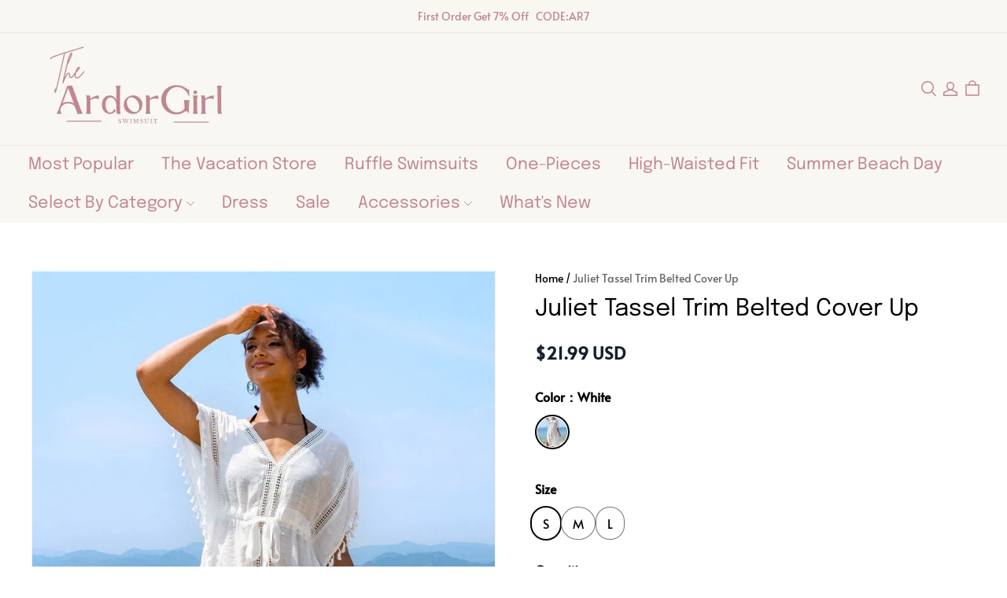

--- FILE ---
content_type: text/html; charset=utf-8
request_url: https://www.ardorgirl.com/products/juliet-tassel-trim-belted-cover-up
body_size: 168372
content:
<!DOCTYPE html>
<html lang="en" dir="ltr">

<head>
  <meta charset="UTF-8">
  <meta http-equiv="X-UA-Compatible" content="IE=edge">
  <meta name="viewport" content="width=device-width, minimum-scale=1.0, maximum-scale=1.0, user-scalable=no">
  <meta http-equiv="x-dns-prefetch-control" content="on">

    <link rel="shortcut icon" href="https://img-va.myshopline.com/image/store/2000565473/1647239497154/a026149eafa14f15ad76644427ccb10f.png?w&#x3D;32&amp;h&#x3D;32" type="image/png">

  <link rel="dns-prefetch" href="https://cdn.myshopline.com">
  <link rel="preconnect" href="https://cdn.myshopline.com">
  <link rel="dns-prefetch" href="https://img.myshopline.com">
  <link rel="preconnect" href="https://img.myshopline.com">
  <link rel="dns-prefetch" href="https://img-va.myshopline.com">
  <link rel="preconnect" href="https://img-va.myshopline.com">
  <link rel="dns-prefetch" href="https://fonts.gstatic.com">
  <link rel="preconnect" href="https://fonts.gstatic.com">

  
<style>
:root, ::after, ::before {
    --type-title-font: "Epilogue", "sans-serif";
    --type-title-font-weight: 400;
    --type-title-font-style: normal;
    --type-body-font: "Alata", "sans-serif";
    --type-body-font-weight: 400;
    --type-body-font-style: normal;

    --color-page-background: 255, 255, 255;
    --color-text: 0, 0, 0;
    --color-light-text: 148, 148, 148;
    --color-sale: 23, 31, 43;
    --color-discount: 227, 38, 25;
    --color-entry-line: 234, 236, 236;
    --color-btn-background: 194, 133, 140;
    --color-btn-text: 255, 255, 255;
    --color-secondary-btn-backgroud: 255, 255, 255;
    --color-secondary-btn-text: 0, 0, 0;
    --color-secondary-btn-border: 221, 221, 221;
    --color-tag-background: 227, 38, 25;
    --color-tag-text: 255, 255, 255;
    --color-cart-dot: 255, 0, 0;
    --color-cart-dot-text: 255, 255, 255;
    --color-image-background: 248, 248, 248;
    --color-section-background: 234, 234, 234;
    --color-mask: 23, 23, 23;
    --color-scheme-1-bg: 248, 247, 242;
    --color-scheme-1-text: 194, 133, 140;
    --color-scheme-2-bg: 255, 255, 255;
    --color-scheme-2-text: 0, 0, 0;
    --color-scheme-3-bg: 0, 0, 0;
    --color-scheme-3-text: 255, 255, 255;
    --color-scheme-1-gradient: rgb(var(--color-scheme-1-bg));
    --color-scheme-2-gradient: rgb(var(--color-scheme-2-bg));
    --color-scheme-3-gradient: rgb(var(--color-scheme-3-bg));
    --type-title-letter-spacing: 0em;
    --type-title-size: 36px;
    --type-title-line-height: 1.2;
    --type-body-letter-spacing: 0em;
    --type-body-size: 16px;
    --type-body-line-height: 1.6;
    --type-navigation-size: 21px;
    --page-width: 1500px;
    --section-vertical-gap: 0px;
    --grid-horizontal-space: 20px;
    --grid-vertical-space: 20px;
    --btn-border-thickness: 1px;
    --btn-border-opacity: 100%;
    --btn-border-radius: 18px;
    --btn-border-radius-outset: 19px;
    --btn-shadow-opacity: 0%;
    --btn-shadow-offset-x: 0px;
    --btn-shadow-offset-y: 4px;
    --btn-shadow-blur: 5px;
    --sku-selector-border-thickness: 1px;
    --sku-selector-border-opacity: 55%;
    --sku-selector-border-radius: 40px;
    --sku-selector-border-radius-outset: 41px;
    --sku-selector-shadow-opacity: 0%;
    --sku-selector-shadow-offset-x: 0px;
    --sku-selector-shadow-offset-y: 4px;
    --sku-selector-shadow-blur: 5px;
    --input-border-thickness: 1px;
    --input-border-opacity: 55%;
    --input-border-radius: 28px;
    --input-border-radius-outset: 29px;
    --input-shadow-opacity: 10%;
    --input-shadow-offset-x: 0px;
    --input-shadow-offset-y: 4px;
    --input-shadow-blur: 5px;
    --card-border-thickness: 0px;
    --card-border-opacity: 10%;
    --card-border-radius: 0px;
    --card-border-radius-outset: 0px;
    --card-shadow-opacity: 0%;
    --card-shadow-offset-x: 0px;
    --card-shadow-offset-y: 4px;
    --card-shadow-blur: 5px;
    --content-border-thickness: 0px;
    --content-border-opacity: 10%;
    --content-border-radius: 0px;
    --content-border-radius-outset: 0px;
    --content-shadow-opacity: 0%;
    --content-shadow-offset-x: 0px;
    --content-shadow-offset-y: 4px;
    --content-shadow-blur: 5px;
    --media-border-thickness: 1px;
    --media-border-opacity: 5%;
    --media-border-radius: 0px;
    --media-border-radius-outset: 0px;
    --media-shadow-opacity: 0%;
    --media-shadow-offset-x: 0px;
    --media-shadow-offset-left: 0px;
    --media-shadow-offset-right: 0px;
    --media-shadow-offset-y: 4px;
    --media-shadow-offset-top: 0px;
    --media-shadow-offset-bottom: 8px;
    --media-shadow-blur: 5px;
    --menu-modal-border-thickness: 1px;
    --menu-modal-border-opacity: 10%;
    --menu-modal-border-radius: 28px;
    --menu-modal-border-radius-outset: 29px;
    --menu-modal-shadow-opacity: 0%;
    --menu-modal-shadow-offset-x: 0px;
    --menu-modal-shadow-offset-y: 4px;
    --menu-modal-shadow-blur: 5px;
    --drawer-border-thickness: 1px;
    --drawer-border-opacity: 10%;
    --drawer-shadow-opacity: 0%;
    --drawer-shadow-offset-x: 0px;
    --drawer-shadow-offset-y: 4px;
    --drawer-shadow-blur: 5px;
    --product-discount-radius: 2px;
    --co-background-color: 248, 247, 242;
    --co-order-background-color: 248, 250, 251;
    --co-color-btn-bg: 39, 110, 175;
    --co-color-err-color: 240, 73, 73;
    --co-color-msg-color: 39, 110, 175;

    --product-card-content-align: left;

    --sl-asset-images-svg-icon_loading--svg: url("https://img-preview.myshopline.com/image/shopline/eaf4d726a5b44c63bf8700ed5d22b7d5.svg");
  --sl-asset-product-commons-svg-default-img--svg: url("https://img-preview.myshopline.com/image/shopline/025099526ecd4f478a2a582e84ab4070.svg");
  --sl-asset-product-commons-svg-icon_videofb--svg: url("https://img-preview.myshopline.com/image/shopline/bb160c46b4a9491ba62c0ead558d274f.svg");
  --sl-asset-images-texture--svg: url("https://img-preview.myshopline.com/image/shopline/30c70d0e37ac475a92a2f4943037f38d.svg");
  --sl-asset-checkout-images-payment_temp--svg: url("");
  --sl-asset-addressComponent-autocomplete-close_icon--svg: url("");
  --sl-asset-product-commons-svg-checked--svg: url("https://img-preview.myshopline.com/image/shopline/697d7461a8ec4123b5f2620dfca6f0ec.svg");
}
</style>



  

  






  







  





  


  

<meta name="title" content="Juliet Tassel Trim Belted Cover Up" />



  <meta name="description" content="Get beach ready with our Juliet Tassel Trim Drawstring Cover Up. Featuring a tassel trim with a belt front. Perfect to wear with your favorite bikini or one-piece.Product Code:FSK0007BWModel Size:MHeight: 5&#x27; 8&#x27;&#x27; Bust: 34 in Waist: 25 in Hips: 38 inFeatures: Cover up Midi length/Mid-calf length Short sleeve Vacation Pul" />








  <meta property="og:url" content="https://www.ardorgirl.com/products/juliet-tassel-trim-belted-cover-up" />

  <meta property="og:site_name" content="Ardorgirl" />


  <meta property="og:title" content="Juliet Tassel Trim Belted Cover Up" />

  <meta property="og:description" content="Get beach ready with our Juliet Tassel Trim Drawstring Cover Up. Featuring a tassel trim with a belt front. Perfect to wear with your favorite bikini or one-piece.Product Code:FSK0007BWModel Size:MHeight: 5&#x27; 8&#x27;&#x27; Bust: 34 in Waist: 25 in Hips: 38 inFeatures: Cover up Midi length/Mid-calf length Short sleeve Vacation Pul" />


  <meta property="og:type" content="product" />

  <meta property="og:image" content="https://img-va.myshopline.com/image/store/2000565473/1677656465647/346127cadb5847a8bfd98814c91fb729.jpg?w&#x3D;750&amp;h&#x3D;1125" />
  <meta property="og:image:secure_url" content="https://img-va.myshopline.com/image/store/2000565473/1677656465647/346127cadb5847a8bfd98814c91fb729.jpg?w&#x3D;750&amp;h&#x3D;1125" />
  <meta name="twitter:image" content="https://img-va.myshopline.com/image/store/2000565473/1677656465647/346127cadb5847a8bfd98814c91fb729.jpg?w&#x3D;750&amp;h&#x3D;1125" />

  <meta name="twitter:title" content="Juliet Tassel Trim Belted Cover Up" />


  <meta name="twitter:description" content="Get beach ready with our Juliet Tassel Trim Drawstring Cover Up. Featuring a tassel trim with a belt front. Perfect to wear with your favorite bikini or one-piece.Product Code:FSK0007BWModel Size:MHeight: 5&#x27; 8&#x27;&#x27; Bust: 34 in Waist: 25 in Hips: 38 inFeatures: Cover up Midi length/Mid-calf length Short sleeve Vacation Pul" />


  <meta name="twitter:card" content="summary_large_image" />








  

  
<title>Juliet Tassel Trim Belted Cover Up</title>


  <!-- assets/commons/layout/theme/index.css.hbs -->
<style>html{
  -webkit-text-size-adjust:100%;
  line-height:1.15;
}
body{
  margin:0;
}
main{
  display:block;
}
h1{
  font-size:2em;
  margin:.67em 0;
}
hr{
  box-sizing:content-box;
  height:0;
  overflow:visible;
}
pre{
  font-family:monospace,monospace;
  font-size:1em;
}
a{
  background-color:transparent;
}
abbr[title]{
  border-bottom:none;
  text-decoration:underline;
  text-decoration:underline dotted;
}
b,strong{
  font-weight:bolder;
}
code,kbd,samp{
  font-family:monospace,monospace;
  font-size:1em;
}
small{
  font-size:80%;
}
sub,sup{
  font-size:75%;
  line-height:0;
  position:relative;
  vertical-align:baseline;
}

sub{
  bottom:-.25em;
}

sup{
  top:-.5em;
}
img{
  border-style:none;
}
button,input,optgroup,select,textarea{
  font-family:inherit;
  font-size:100%;
  line-height:1.15;
  margin:0;
}
button,input{
  overflow:visible;
}
button,select{
  text-transform:none;
}
[type=button],[type=reset],[type=submit],button{
  -webkit-appearance:button;
}
[type=button]::-moz-focus-inner,[type=reset]::-moz-focus-inner,[type=submit]::-moz-focus-inner,button::-moz-focus-inner{
  border-style:none;
  padding:0;
}
[type=button]:-moz-focusring,[type=reset]:-moz-focusring,[type=submit]:-moz-focusring,button:-moz-focusring{
  outline:1px dotted ButtonText;
}
fieldset{
  padding:.35em .75em .625em;
}
legend{
  box-sizing:border-box;
  color:inherit;
  display:table;
  max-width:100%;
  padding:0;
  white-space:normal;
}
progress{
  vertical-align:baseline;
}
textarea{
  overflow:auto;
}
[type=checkbox],[type=radio]{
  box-sizing:border-box;
  padding:0;
}
[type=number]::-webkit-inner-spin-button,[type=number]::-webkit-outer-spin-button{
  height:auto;
}
[type=search]{
  -webkit-appearance:textfield;
  outline-offset:-2px;
}
[type=search]::-webkit-search-decoration{
  -webkit-appearance:none;
}
::-webkit-file-upload-button{
  -webkit-appearance:button;
  font:inherit;
}
details{
  display:block;
}
summary{
  display:list-item;
}
[hidden],template{
  display:none;
}
@font-face{
  font-family:swiper-icons;
  font-style:normal;
  font-weight:400;
  src:url("data:application/font-woff;charset=utf-8;base64, [base64]//wADZ2x5ZgAAAywAAADMAAAD2MHtryVoZWFkAAABbAAAADAAAAA2E2+eoWhoZWEAAAGcAAAAHwAAACQC9gDzaG10eAAAAigAAAAZAAAArgJkABFsb2NhAAAC0AAAAFoAAABaFQAUGG1heHAAAAG8AAAAHwAAACAAcABAbmFtZQAAA/gAAAE5AAACXvFdBwlwb3N0AAAFNAAAAGIAAACE5s74hXjaY2BkYGAAYpf5Hu/j+W2+MnAzMYDAzaX6QjD6/4//Bxj5GA8AuRwMYGkAPywL13jaY2BkYGA88P8Agx4j+/8fQDYfA1AEBWgDAIB2BOoAeNpjYGRgYNBh4GdgYgABEMnIABJzYNADCQAACWgAsQB42mNgYfzCOIGBlYGB0YcxjYGBwR1Kf2WQZGhhYGBiYGVmgAFGBiQQkOaawtDAoMBQxXjg/wEGPcYDDA4wNUA2CCgwsAAAO4EL6gAAeNpj2M0gyAACqxgGNWBkZ2D4/wMA+xkDdgAAAHjaY2BgYGaAYBkGRgYQiAHyGMF8FgYHIM3DwMHABGQrMOgyWDLEM1T9/w8UBfEMgLzE////P/5//f/V/xv+r4eaAAeMbAxwIUYmIMHEgKYAYjUcsDAwsLKxc3BycfPw8jEQA/[base64]/uznmfPFBNODM2K7MTQ45YEAZqGP81AmGGcF3iPqOop0r1SPTaTbVkfUe4HXj97wYE+yNwWYxwWu4v1ugWHgo3S1XdZEVqWM7ET0cfnLGxWfkgR42o2PvWrDMBSFj/IHLaF0zKjRgdiVMwScNRAoWUoH78Y2icB/yIY09An6AH2Bdu/UB+yxopYshQiEvnvu0dURgDt8QeC8PDw7Fpji3fEA4z/PEJ6YOB5hKh4dj3EvXhxPqH/SKUY3rJ7srZ4FZnh1PMAtPhwP6fl2PMJMPDgeQ4rY8YT6Gzao0eAEA409DuggmTnFnOcSCiEiLMgxCiTI6Cq5DZUd3Qmp10vO0LaLTd2cjN4fOumlc7lUYbSQcZFkutRG7g6JKZKy0RmdLY680CDnEJ+UMkpFFe1RN7nxdVpXrC4aTtnaurOnYercZg2YVmLN/d/gczfEimrE/fs/bOuq29Zmn8tloORaXgZgGa78yO9/cnXm2BpaGvq25Dv9S4E9+5SIc9PqupJKhYFSSl47+Qcr1mYNAAAAeNptw0cKwkAAAMDZJA8Q7OUJvkLsPfZ6zFVERPy8qHh2YER+3i/BP83vIBLLySsoKimrqKqpa2hp6+jq6RsYGhmbmJqZSy0sraxtbO3sHRydnEMU4uR6yx7JJXveP7WrDycAAAAAAAH//wACeNpjYGRgYOABYhkgZgJCZgZNBkYGLQZtIJsFLMYAAAw3ALgAeNolizEKgDAQBCchRbC2sFER0YD6qVQiBCv/H9ezGI6Z5XBAw8CBK/m5iQQVauVbXLnOrMZv2oLdKFa8Pjuru2hJzGabmOSLzNMzvutpB3N42mNgZGBg4GKQYzBhYMxJLMlj4GBgAYow/P/PAJJhLM6sSoWKfWCAAwDAjgbRAAB42mNgYGBkAIIbCZo5IPrmUn0hGA0AO8EFTQAA") format("woff");
}
:root{
  --swiper-theme-color:#007aff;
}

.swiper-container{
  list-style:none;
  margin-left:auto;
  margin-right:auto;
  overflow:hidden;
  padding:0;
  position:relative;
  z-index:1;
}

.swiper-container-vertical>.swiper-wrapper{
  flex-direction:column;
}

.swiper-wrapper{
  box-sizing:content-box;
  display:flex;
  height:100%;
  position:relative;
  transition-property:transform;
  width:100%;
  z-index:1;
}

.swiper-container-android .swiper-slide,.swiper-wrapper{
  transform:translateZ(0);
}

.swiper-container-multirow>.swiper-wrapper{
  flex-wrap:wrap;
}

.swiper-container-multirow-column>.swiper-wrapper{
  flex-direction:column;
  flex-wrap:wrap;
}

.swiper-container-free-mode>.swiper-wrapper{
  margin:0 auto;
  transition-timing-function:ease-out;
}

.swiper-container-pointer-events{
  touch-action:pan-y;
}

.swiper-container-pointer-events.swiper-container-vertical{
  touch-action:pan-x;
}

.swiper-slide{
  flex-shrink:0;
  height:100%;
  position:relative;
  transition-property:transform;
  width:100%;
}

.swiper-slide-invisible-blank{
  visibility:hidden;
}
.swiper-container-autoheight,.swiper-container-autoheight .swiper-slide{
  height:auto;
}

.swiper-container-autoheight .swiper-wrapper{
  align-items:flex-start;
  transition-property:transform, height;
}
.swiper-container-3d{
  perspective:1200px;
}

.swiper-container-3d .swiper-cube-shadow,.swiper-container-3d .swiper-slide,.swiper-container-3d .swiper-slide-shadow-bottom,.swiper-container-3d .swiper-slide-shadow-left,.swiper-container-3d .swiper-slide-shadow-right,.swiper-container-3d .swiper-slide-shadow-top,.swiper-container-3d .swiper-wrapper{
  transform-style:preserve-3d;
}

.swiper-container-3d .swiper-slide-shadow-bottom,.swiper-container-3d .swiper-slide-shadow-left,.swiper-container-3d .swiper-slide-shadow-right,.swiper-container-3d .swiper-slide-shadow-top{
  height:100%;
  left:0;
  pointer-events:none;
  position:absolute;
  top:0;
  width:100%;
  z-index:10;
}

.swiper-container-3d .swiper-slide-shadow-left{
  background-image:linear-gradient(270deg, rgba(0,0,0,.5), transparent);
}

.swiper-container-3d .swiper-slide-shadow-right{
  background-image:linear-gradient(90deg, rgba(0,0,0,.5), transparent);
}

.swiper-container-3d .swiper-slide-shadow-top{
  background-image:linear-gradient(0deg, rgba(0,0,0,.5), transparent);
}

.swiper-container-3d .swiper-slide-shadow-bottom{
  background-image:linear-gradient(180deg, rgba(0,0,0,.5), transparent);
}
.swiper-container-css-mode>.swiper-wrapper{
  -ms-overflow-style:none;
  overflow:auto;
  scrollbar-width:none;
}

.swiper-container-css-mode>.swiper-wrapper::-webkit-scrollbar{
  display:none;
}

.swiper-container-css-mode>.swiper-wrapper>.swiper-slide{
  scroll-snap-align:start start;
}

.swiper-container-horizontal.swiper-container-css-mode>.swiper-wrapper{
  scroll-snap-type:x mandatory;
}

.swiper-container-vertical.swiper-container-css-mode>.swiper-wrapper{
  scroll-snap-type:y mandatory;
}

:root{
  --swiper-navigation-size:44px;
}

.swiper-button-next,.swiper-button-prev{
  align-items:center;
  color:var(--swiper-navigation-color, var(--swiper-theme-color));
  cursor:pointer;
  display:flex;
  height:var(--swiper-navigation-size);
  justify-content:center;
  margin-top:calc(0px - var(--swiper-navigation-size) / 2);
  position:absolute;
  top:50%;
  width:calc(var(--swiper-navigation-size) / 44 * 27);
  z-index:10;
}

.swiper-button-next.swiper-button-disabled,.swiper-button-prev.swiper-button-disabled{
  cursor:auto;
  opacity:.35;
  pointer-events:none;
}

.swiper-button-next:after,.swiper-button-prev:after{
  font-family:swiper-icons;
  font-size:var(--swiper-navigation-size);
  font-variant:normal;
  letter-spacing:0;
  line-height:1;
  text-transform:none !important;
  text-transform:none;
}

.swiper-button-prev,.swiper-container-rtl .swiper-button-next{
  left:10px;
  right:auto;
}

.swiper-button-prev:after,.swiper-container-rtl .swiper-button-next:after{
  content:"prev";
}

.swiper-button-next,.swiper-container-rtl .swiper-button-prev{
  left:auto;
  right:10px;
}

.swiper-button-next:after,.swiper-container-rtl .swiper-button-prev:after{
  content:"next";
}

.swiper-button-next.swiper-button-white,.swiper-button-prev.swiper-button-white{
  --swiper-navigation-color:#fff;
}

.swiper-button-next.swiper-button-black,.swiper-button-prev.swiper-button-black{
  --swiper-navigation-color:#000;
}

.swiper-button-lock{
  display:none;
}

.swiper-pagination{
  position:absolute;
  text-align:center;
  transform:translateZ(0);
  transition:.3s opacity;
  z-index:10;
}

.swiper-pagination.swiper-pagination-hidden{
  opacity:0;
}
.swiper-container-horizontal>.swiper-pagination-bullets,.swiper-pagination-custom,.swiper-pagination-fraction{
  bottom:10px;
  left:0;
  width:100%;
}
.swiper-pagination-bullets-dynamic{
  font-size:0;
  overflow:hidden;
}

.swiper-pagination-bullets-dynamic .swiper-pagination-bullet{
  position:relative;
  transform:scale(.33);
}

.swiper-pagination-bullets-dynamic .swiper-pagination-bullet-active,.swiper-pagination-bullets-dynamic .swiper-pagination-bullet-active-main{
  transform:scale(1);
}

.swiper-pagination-bullets-dynamic .swiper-pagination-bullet-active-prev{
  transform:scale(.66);
}

.swiper-pagination-bullets-dynamic .swiper-pagination-bullet-active-prev-prev{
  transform:scale(.33);
}

.swiper-pagination-bullets-dynamic .swiper-pagination-bullet-active-next{
  transform:scale(.66);
}

.swiper-pagination-bullets-dynamic .swiper-pagination-bullet-active-next-next{
  transform:scale(.33);
}

.swiper-pagination-bullet{
  background:#000;
  border-radius:50%;
  display:inline-block;
  height:8px;
  opacity:.2;
  width:8px;
}

button.swiper-pagination-bullet{
  -webkit-appearance:none;
  appearance:none;
  border:none;
  box-shadow:none;
  margin:0;
  padding:0;
}

.swiper-pagination-clickable .swiper-pagination-bullet{
  cursor:pointer;
}

.swiper-pagination-bullet:only-child{
  display:none !important;
}

.swiper-pagination-bullet-active{
  background:var(--swiper-pagination-color, var(--swiper-theme-color));
  opacity:1;
}

.swiper-container-vertical>.swiper-pagination-bullets{
  right:10px;
  top:50%;
  transform:translate3d(0, -50%, 0);
}

.swiper-container-vertical>.swiper-pagination-bullets .swiper-pagination-bullet{
  display:block;
  margin:6px 0;
}

.swiper-container-vertical>.swiper-pagination-bullets.swiper-pagination-bullets-dynamic{
  top:50%;
  transform:translateY(-50%);
  width:8px;
}

.swiper-container-vertical>.swiper-pagination-bullets.swiper-pagination-bullets-dynamic .swiper-pagination-bullet{
  display:inline-block;
  transition:.2s transform, .2s top;
}

.swiper-container-horizontal>.swiper-pagination-bullets .swiper-pagination-bullet{
  margin:0 4px;
}

.swiper-container-horizontal>.swiper-pagination-bullets.swiper-pagination-bullets-dynamic{
  left:50%;
  transform:translateX(-50%);
  white-space:nowrap;
}

.swiper-container-horizontal>.swiper-pagination-bullets.swiper-pagination-bullets-dynamic .swiper-pagination-bullet{
  transition:.2s transform, .2s left;
}

.swiper-container-horizontal.swiper-container-rtl>.swiper-pagination-bullets-dynamic .swiper-pagination-bullet{
  transition:.2s transform, .2s right;
}
.swiper-pagination-progressbar{
  background:rgba(0,0,0,.25);
  position:absolute;
}

.swiper-pagination-progressbar .swiper-pagination-progressbar-fill{
  background:var(--swiper-pagination-color, var(--swiper-theme-color));
  height:100%;
  left:0;
  position:absolute;
  top:0;
  transform:scale(0);
  transform-origin:left top;
  width:100%;
}

.swiper-container-rtl .swiper-pagination-progressbar .swiper-pagination-progressbar-fill{
  transform-origin:right top;
}

.swiper-container-horizontal>.swiper-pagination-progressbar,.swiper-container-vertical>.swiper-pagination-progressbar.swiper-pagination-progressbar-opposite{
  height:4px;
  left:0;
  top:0;
  width:100%;
}

.swiper-container-horizontal>.swiper-pagination-progressbar.swiper-pagination-progressbar-opposite,.swiper-container-vertical>.swiper-pagination-progressbar{
  height:100%;
  left:0;
  top:0;
  width:4px;
}

.swiper-pagination-white{
  --swiper-pagination-color:#fff;
}

.swiper-pagination-black{
  --swiper-pagination-color:#000;
}

.swiper-pagination-lock{
  display:none;
}
.swiper-scrollbar{
  background:rgba(0,0,0,.1);
  border-radius:10px;
  position:relative;
  -ms-touch-action:none;
}

.swiper-container-horizontal>.swiper-scrollbar{
  bottom:3px;
  height:5px;
  left:1%;
  position:absolute;
  width:98%;
  z-index:50;
}

.swiper-container-vertical>.swiper-scrollbar{
  height:98%;
  position:absolute;
  right:3px;
  top:1%;
  width:5px;
  z-index:50;
}

.swiper-scrollbar-drag{
  background:rgba(0,0,0,.5);
  border-radius:10px;
  height:100%;
  left:0;
  position:relative;
  top:0;
  width:100%;
}

.swiper-scrollbar-cursor-drag{
  cursor:move;
}

.swiper-scrollbar-lock{
  display:none;
}

.swiper-zoom-container{
  align-items:center;
  display:flex;
  height:100%;
  justify-content:center;
  text-align:center;
  width:100%;
}

.swiper-zoom-container>canvas,.swiper-zoom-container>img,.swiper-zoom-container>svg{
  max-height:100%;
  max-width:100%;
  object-fit:contain;
}

.swiper-slide-zoomed{
  cursor:move;
}

.swiper-lazy-preloader{
  animation:swiper-preloader-spin 1s infinite linear;
  border:4px solid var(--swiper-preloader-color, var(--swiper-theme-color));
  border-radius:50%;
  border-top:4px solid transparent;
  box-sizing:border-box;
  height:42px;
  left:50%;
  margin-left:-21px;
  margin-top:-21px;
  position:absolute;
  top:50%;
  transform-origin:50%;
  width:42px;
  z-index:10;
}

.swiper-lazy-preloader-white{
  --swiper-preloader-color:#fff;
}

.swiper-lazy-preloader-black{
  --swiper-preloader-color:#000;
}

@keyframes swiper-preloader-spin{
  to{
    transform:rotate(1turn);
  }
}
.swiper-container .swiper-notification{
  left:0;
  opacity:0;
  pointer-events:none;
  position:absolute;
  top:0;
  z-index:-1000;
}

.swiper-container-fade.swiper-container-free-mode .swiper-slide{
  transition-timing-function:ease-out;
}

.swiper-container-fade .swiper-slide{
  pointer-events:none;
  transition-property:opacity;
}

.swiper-container-fade .swiper-slide .swiper-slide{
  pointer-events:none;
}

.swiper-container-fade .swiper-slide-active,.swiper-container-fade .swiper-slide-active .swiper-slide-active{
  pointer-events:auto;
}

.swiper-container-cube{
  overflow:visible;
}

.swiper-container-cube .swiper-slide{
  -webkit-backface-visibility:hidden;
  backface-visibility:hidden;
  height:100%;
  pointer-events:none;
  transform-origin:0 0;
  visibility:hidden;
  width:100%;
  z-index:1;
}

.swiper-container-cube .swiper-slide .swiper-slide{
  pointer-events:none;
}

.swiper-container-cube.swiper-container-rtl .swiper-slide{
  transform-origin:100% 0;
}

.swiper-container-cube .swiper-slide-active,.swiper-container-cube .swiper-slide-active .swiper-slide-active{
  pointer-events:auto;
}

.swiper-container-cube .swiper-slide-active,.swiper-container-cube .swiper-slide-next,.swiper-container-cube .swiper-slide-next+.swiper-slide,.swiper-container-cube .swiper-slide-prev{
  pointer-events:auto;
  visibility:visible;
}

.swiper-container-cube .swiper-slide-shadow-bottom,.swiper-container-cube .swiper-slide-shadow-left,.swiper-container-cube .swiper-slide-shadow-right,.swiper-container-cube .swiper-slide-shadow-top{
  -webkit-backface-visibility:hidden;
  backface-visibility:hidden;
  z-index:0;
}

.swiper-container-cube .swiper-cube-shadow{
  bottom:0;
  height:100%;
  left:0;
  opacity:.6;
  position:absolute;
  width:100%;
  z-index:0;
}

.swiper-container-cube .swiper-cube-shadow:before{
  background:#000;
  bottom:0;
  content:"";
  filter:blur(50px);
  left:0;
  position:absolute;
  right:0;
  top:0;
}

.swiper-container-flip{
  overflow:visible;
}

.swiper-container-flip .swiper-slide{
  -webkit-backface-visibility:hidden;
  backface-visibility:hidden;
  pointer-events:none;
  z-index:1;
}

.swiper-container-flip .swiper-slide .swiper-slide{
  pointer-events:none;
}

.swiper-container-flip .swiper-slide-active,.swiper-container-flip .swiper-slide-active .swiper-slide-active{
  pointer-events:auto;
}

.swiper-container-flip .swiper-slide-shadow-bottom,.swiper-container-flip .swiper-slide-shadow-left,.swiper-container-flip .swiper-slide-shadow-right,.swiper-container-flip .swiper-slide-shadow-top{
  -webkit-backface-visibility:hidden;
  backface-visibility:hidden;
  z-index:0;
}
.container,.container-fluid,.container-lg,.container-md,.container-sm{
  margin-left:auto;
  margin-right:auto;
  padding-left:var(--sl-gutter-x, .75rem);
  padding-right:var(--sl-gutter-x, .75rem);
  width:100%;
}

.container{
  max-width:100%;
}

@media (min-width:750px){
  .container,.container-md{
    max-width:100%;
  }
}
@media (min-width:960px){
  .container,.container-lg,.container-md{
    max-width:calc(var(--page-width) + 60px);
  }
}
.row{
  --sl-gutter-x:var(--grid-horizontal-space);
  --sl-gutter-y:var(--grid-vertical-space);
  display:flex;
  flex-wrap:wrap;
  margin-left:calc(var(--sl-gutter-x) * -.5);
  margin-right:calc(var(--sl-gutter-x) * -.5);
  margin-top:calc(var(--sl-gutter-y) * -1);
}
.row>*{
  box-sizing:border-box;
  flex-shrink:0;
  margin-top:var(--sl-gutter-y);
  max-width:100%;
  padding-left:calc(var(--sl-gutter-x) * .5);
  padding-right:calc(var(--sl-gutter-x) * .5);
  width:100%;
}

.col{
  flex:1 0 0%;
}

.row-cols-auto>*{
  flex:0 0 auto;
  width:auto;
}

.row-cols-1>*{
  flex:0 0 auto;
  width:100%;
}

.row-cols-2>*{
  flex:0 0 auto;
  width:50%;
}

.row-cols-3>*{
  flex:0 0 auto;
  width:33.3333333333%;
}

.row-cols-4>*{
  flex:0 0 auto;
  width:25%;
}

.row-cols-5>*{
  flex:0 0 auto;
  width:20%;
}

.row-cols-6>*{
  flex:0 0 auto;
  width:16.6666666667%;
}

@media (min-width:750px){
  .col-md{
    flex:1 0 0%;
  }
  .row-cols-md-auto>*{
    flex:0 0 auto;
    width:auto;
  }
  .row-cols-md-1>*{
    flex:0 0 auto;
    width:100%;
  }
  .row-cols-md-2>*{
    flex:0 0 auto;
    width:50%;
  }
  .row-cols-md-3>*{
    flex:0 0 auto;
    width:33.3333333333%;
  }
  .row-cols-md-4>*{
    flex:0 0 auto;
    width:25%;
  }
  .row-cols-md-5>*{
    flex:0 0 auto;
    width:20%;
  }
  .row-cols-md-6>*{
    flex:0 0 auto;
    width:16.6666666667%;
  }
}
@media (min-width:960px){
  .col-lg{
    flex:1 0 0%;
  }
  .row-cols-lg-auto>*{
    flex:0 0 auto;
    width:auto;
  }
  .row-cols-lg-1>*{
    flex:0 0 auto;
    width:100%;
  }
  .row-cols-lg-2>*{
    flex:0 0 auto;
    width:50%;
  }
  .row-cols-lg-3>*{
    flex:0 0 auto;
    width:33.3333333333%;
  }
  .row-cols-lg-4>*{
    flex:0 0 auto;
    width:25%;
  }
  .row-cols-lg-5>*{
    flex:0 0 auto;
    width:20%;
  }
  .row-cols-lg-6>*{
    flex:0 0 auto;
    width:16.6666666667%;
  }
}
@media (min-width:1200px){
  .col-xl{
    flex:1 0 0%;
  }
  .row-cols-xl-auto>*{
    flex:0 0 auto;
    width:auto;
  }
  .row-cols-xl-1>*{
    flex:0 0 auto;
    width:100%;
  }
  .row-cols-xl-2>*{
    flex:0 0 auto;
    width:50%;
  }
  .row-cols-xl-3>*{
    flex:0 0 auto;
    width:33.3333333333%;
  }
  .row-cols-xl-4>*{
    flex:0 0 auto;
    width:25%;
  }
  .row-cols-xl-5>*{
    flex:0 0 auto;
    width:20%;
  }
  .row-cols-xl-6>*{
    flex:0 0 auto;
    width:16.6666666667%;
  }
}
.col-auto{
  flex:0 0 auto;
  width:auto;
}

.col-1{
  width:4.16666667%;
}

.col-1,.col-2{
  flex:0 0 auto;
}

.col-2{
  width:8.33333333%;
}

.col-3{
  width:12.5%;
}

.col-3,.col-4{
  flex:0 0 auto;
}

.col-4{
  width:16.66666667%;
}

.col-5{
  width:20.83333333%;
}

.col-5,.col-6{
  flex:0 0 auto;
}

.col-6{
  width:25%;
}

.col-7{
  width:29.16666667%;
}

.col-7,.col-8{
  flex:0 0 auto;
}

.col-8{
  width:33.33333333%;
}

.col-9{
  flex:0 0 auto;
  width:37.5%;
}

.col-10{
  flex:0 0 auto;
  width:41.66666667%;
}

.col-11{
  flex:0 0 auto;
  width:45.83333333%;
}

.col-12{
  flex:0 0 auto;
  width:50%;
}

.col-13{
  flex:0 0 auto;
  width:54.16666667%;
}

.col-14{
  flex:0 0 auto;
  width:58.33333333%;
}

.col-15{
  flex:0 0 auto;
  width:62.5%;
}

.col-16{
  flex:0 0 auto;
  width:66.66666667%;
}

.col-17{
  flex:0 0 auto;
  width:70.83333333%;
}

.col-18{
  flex:0 0 auto;
  width:75%;
}

.col-19{
  flex:0 0 auto;
  width:79.16666667%;
}

.col-20{
  flex:0 0 auto;
  width:83.33333333%;
}

.col-21{
  flex:0 0 auto;
  width:87.5%;
}

.col-22{
  flex:0 0 auto;
  width:91.66666667%;
}

.col-23{
  flex:0 0 auto;
  width:95.83333333%;
}

.col-24{
  flex:0 0 auto;
  width:100%;
}

.offset-1{
  margin-left:4.16666667%;
}

.offset-2{
  margin-left:8.33333333%;
}

.offset-3{
  margin-left:12.5%;
}

.offset-4{
  margin-left:16.66666667%;
}

.offset-5{
  margin-left:20.83333333%;
}

.offset-6{
  margin-left:25%;
}

.offset-7{
  margin-left:29.16666667%;
}

.offset-8{
  margin-left:33.33333333%;
}

.offset-9{
  margin-left:37.5%;
}

.offset-10{
  margin-left:41.66666667%;
}

.offset-11{
  margin-left:45.83333333%;
}

.offset-12{
  margin-left:50%;
}

.offset-13{
  margin-left:54.16666667%;
}

.offset-14{
  margin-left:58.33333333%;
}

.offset-15{
  margin-left:62.5%;
}

.offset-16{
  margin-left:66.66666667%;
}

.offset-17{
  margin-left:70.83333333%;
}

.offset-18{
  margin-left:75%;
}

.offset-19{
  margin-left:79.16666667%;
}

.offset-20{
  margin-left:83.33333333%;
}

.offset-21{
  margin-left:87.5%;
}

.offset-22{
  margin-left:91.66666667%;
}

.offset-23{
  margin-left:95.83333333%;
}

.g-0,.gx-0{
  --sl-gutter-x:0;
}

.g-0,.gy-0{
  --sl-gutter-y:0;
}

.g-1,.gx-1{
  --sl-gutter-x:5px;
}

.g-1,.gy-1{
  --sl-gutter-y:5px;
}

.g-2,.gx-2{
  --sl-gutter-x:10px;
}

.g-2,.gy-2{
  --sl-gutter-y:10px;
}

.g-3,.gx-3{
  --sl-gutter-x:15px;
}

.g-3,.gy-3{
  --sl-gutter-y:15px;
}

.g-4,.gx-4{
  --sl-gutter-x:20px;
}

.g-4,.gy-4{
  --sl-gutter-y:20px;
}

.g-5,.gx-5{
  --sl-gutter-x:30px;
}

.g-5,.gy-5{
  --sl-gutter-y:30px;
}

.g-6,.gx-6{
  --sl-gutter-x:40px;
}

.g-6,.gy-6{
  --sl-gutter-y:40px;
}

@media (min-width:750px){
  .col-md-auto{
    flex:0 0 auto;
    width:auto;
  }
  .col-md-1{
    flex:0 0 auto;
    width:4.16666667%;
  }
  .col-md-2{
    flex:0 0 auto;
    width:8.33333333%;
  }
  .col-md-3{
    flex:0 0 auto;
    width:12.5%;
  }
  .col-md-4{
    flex:0 0 auto;
    width:16.66666667%;
  }
  .col-md-5{
    flex:0 0 auto;
    width:20.83333333%;
  }
  .col-md-6{
    flex:0 0 auto;
    width:25%;
  }
  .col-md-7{
    flex:0 0 auto;
    width:29.16666667%;
  }
  .col-md-8{
    flex:0 0 auto;
    width:33.33333333%;
  }
  .col-md-9{
    flex:0 0 auto;
    width:37.5%;
  }
  .col-md-10{
    flex:0 0 auto;
    width:41.66666667%;
  }
  .col-md-11{
    flex:0 0 auto;
    width:45.83333333%;
  }
  .col-md-12{
    flex:0 0 auto;
    width:50%;
  }
  .col-md-13{
    flex:0 0 auto;
    width:54.16666667%;
  }
  .col-md-14{
    flex:0 0 auto;
    width:58.33333333%;
  }
  .col-md-15{
    flex:0 0 auto;
    width:62.5%;
  }
  .col-md-16{
    flex:0 0 auto;
    width:66.66666667%;
  }
  .col-md-17{
    flex:0 0 auto;
    width:70.83333333%;
  }
  .col-md-18{
    flex:0 0 auto;
    width:75%;
  }
  .col-md-19{
    flex:0 0 auto;
    width:79.16666667%;
  }
  .col-md-20{
    flex:0 0 auto;
    width:83.33333333%;
  }
  .col-md-21{
    flex:0 0 auto;
    width:87.5%;
  }
  .col-md-22{
    flex:0 0 auto;
    width:91.66666667%;
  }
  .col-md-23{
    flex:0 0 auto;
    width:95.83333333%;
  }
  .col-md-24{
    flex:0 0 auto;
    width:100%;
  }
  .offset-md-0{
    margin-left:0;
  }
  .offset-md-1{
    margin-left:4.16666667%;
  }
  .offset-md-2{
    margin-left:8.33333333%;
  }
  .offset-md-3{
    margin-left:12.5%;
  }
  .offset-md-4{
    margin-left:16.66666667%;
  }
  .offset-md-5{
    margin-left:20.83333333%;
  }
  .offset-md-6{
    margin-left:25%;
  }
  .offset-md-7{
    margin-left:29.16666667%;
  }
  .offset-md-8{
    margin-left:33.33333333%;
  }
  .offset-md-9{
    margin-left:37.5%;
  }
  .offset-md-10{
    margin-left:41.66666667%;
  }
  .offset-md-11{
    margin-left:45.83333333%;
  }
  .offset-md-12{
    margin-left:50%;
  }
  .offset-md-13{
    margin-left:54.16666667%;
  }
  .offset-md-14{
    margin-left:58.33333333%;
  }
  .offset-md-15{
    margin-left:62.5%;
  }
  .offset-md-16{
    margin-left:66.66666667%;
  }
  .offset-md-17{
    margin-left:70.83333333%;
  }
  .offset-md-18{
    margin-left:75%;
  }
  .offset-md-19{
    margin-left:79.16666667%;
  }
  .offset-md-20{
    margin-left:83.33333333%;
  }
  .offset-md-21{
    margin-left:87.5%;
  }
  .offset-md-22{
    margin-left:91.66666667%;
  }
  .offset-md-23{
    margin-left:95.83333333%;
  }
  .g-md-0,.gx-md-0{
    --sl-gutter-x:0;
  }
  .g-md-0,.gy-md-0{
    --sl-gutter-y:0;
  }
  .g-md-1,.gx-md-1{
    --sl-gutter-x:5px;
  }
  .g-md-1,.gy-md-1{
    --sl-gutter-y:5px;
  }
  .g-md-2,.gx-md-2{
    --sl-gutter-x:10px;
  }
  .g-md-2,.gy-md-2{
    --sl-gutter-y:10px;
  }
  .g-md-3,.gx-md-3{
    --sl-gutter-x:15px;
  }
  .g-md-3,.gy-md-3{
    --sl-gutter-y:15px;
  }
  .g-md-4,.gx-md-4{
    --sl-gutter-x:20px;
  }
  .g-md-4,.gy-md-4{
    --sl-gutter-y:20px;
  }
  .g-md-5,.gx-md-5{
    --sl-gutter-x:30px;
  }
  .g-md-5,.gy-md-5{
    --sl-gutter-y:30px;
  }
  .g-md-6,.gx-md-6{
    --sl-gutter-x:40px;
  }
  .g-md-6,.gy-md-6{
    --sl-gutter-y:40px;
  }
}
@media (min-width:960px){
  .col-lg-auto{
    flex:0 0 auto;
    width:auto;
  }
  .col-lg-1{
    flex:0 0 auto;
    width:4.16666667%;
  }
  .col-lg-2{
    flex:0 0 auto;
    width:8.33333333%;
  }
  .col-lg-3{
    flex:0 0 auto;
    width:12.5%;
  }
  .col-lg-4{
    flex:0 0 auto;
    width:16.66666667%;
  }
  .col-lg-5{
    flex:0 0 auto;
    width:20.83333333%;
  }
  .col-lg-6{
    flex:0 0 auto;
    width:25%;
  }
  .col-lg-7{
    flex:0 0 auto;
    width:29.16666667%;
  }
  .col-lg-8{
    flex:0 0 auto;
    width:33.33333333%;
  }
  .col-lg-9{
    flex:0 0 auto;
    width:37.5%;
  }
  .col-lg-10{
    flex:0 0 auto;
    width:41.66666667%;
  }
  .col-lg-11{
    flex:0 0 auto;
    width:45.83333333%;
  }
  .col-lg-12{
    flex:0 0 auto;
    width:50%;
  }
  .col-lg-13{
    flex:0 0 auto;
    width:54.16666667%;
  }
  .col-lg-14{
    flex:0 0 auto;
    width:58.33333333%;
  }
  .col-lg-15{
    flex:0 0 auto;
    width:62.5%;
  }
  .col-lg-16{
    flex:0 0 auto;
    width:66.66666667%;
  }
  .col-lg-17{
    flex:0 0 auto;
    width:70.83333333%;
  }
  .col-lg-18{
    flex:0 0 auto;
    width:75%;
  }
  .col-lg-19{
    flex:0 0 auto;
    width:79.16666667%;
  }
  .col-lg-20{
    flex:0 0 auto;
    width:83.33333333%;
  }
  .col-lg-21{
    flex:0 0 auto;
    width:87.5%;
  }
  .col-lg-22{
    flex:0 0 auto;
    width:91.66666667%;
  }
  .col-lg-23{
    flex:0 0 auto;
    width:95.83333333%;
  }
  .col-lg-24{
    flex:0 0 auto;
    width:100%;
  }
  .offset-lg-0{
    margin-left:0;
  }
  .offset-lg-1{
    margin-left:4.16666667%;
  }
  .offset-lg-2{
    margin-left:8.33333333%;
  }
  .offset-lg-3{
    margin-left:12.5%;
  }
  .offset-lg-4{
    margin-left:16.66666667%;
  }
  .offset-lg-5{
    margin-left:20.83333333%;
  }
  .offset-lg-6{
    margin-left:25%;
  }
  .offset-lg-7{
    margin-left:29.16666667%;
  }
  .offset-lg-8{
    margin-left:33.33333333%;
  }
  .offset-lg-9{
    margin-left:37.5%;
  }
  .offset-lg-10{
    margin-left:41.66666667%;
  }
  .offset-lg-11{
    margin-left:45.83333333%;
  }
  .offset-lg-12{
    margin-left:50%;
  }
  .offset-lg-13{
    margin-left:54.16666667%;
  }
  .offset-lg-14{
    margin-left:58.33333333%;
  }
  .offset-lg-15{
    margin-left:62.5%;
  }
  .offset-lg-16{
    margin-left:66.66666667%;
  }
  .offset-lg-17{
    margin-left:70.83333333%;
  }
  .offset-lg-18{
    margin-left:75%;
  }
  .offset-lg-19{
    margin-left:79.16666667%;
  }
  .offset-lg-20{
    margin-left:83.33333333%;
  }
  .offset-lg-21{
    margin-left:87.5%;
  }
  .offset-lg-22{
    margin-left:91.66666667%;
  }
  .offset-lg-23{
    margin-left:95.83333333%;
  }
  .g-lg-0,.gx-lg-0{
    --sl-gutter-x:0;
  }
  .g-lg-0,.gy-lg-0{
    --sl-gutter-y:0;
  }
  .g-lg-1,.gx-lg-1{
    --sl-gutter-x:5px;
  }
  .g-lg-1,.gy-lg-1{
    --sl-gutter-y:5px;
  }
  .g-lg-2,.gx-lg-2{
    --sl-gutter-x:10px;
  }
  .g-lg-2,.gy-lg-2{
    --sl-gutter-y:10px;
  }
  .g-lg-3,.gx-lg-3{
    --sl-gutter-x:15px;
  }
  .g-lg-3,.gy-lg-3{
    --sl-gutter-y:15px;
  }
  .g-lg-4,.gx-lg-4{
    --sl-gutter-x:20px;
  }
  .g-lg-4,.gy-lg-4{
    --sl-gutter-y:20px;
  }
  .g-lg-5,.gx-lg-5{
    --sl-gutter-x:30px;
  }
  .g-lg-5,.gy-lg-5{
    --sl-gutter-y:30px;
  }
  .g-lg-6,.gx-lg-6{
    --sl-gutter-x:40px;
  }
  .g-lg-6,.gy-lg-6{
    --sl-gutter-y:40px;
  }
}
@media (min-width:1200px){
  .col-xl-auto{
    flex:0 0 auto;
    width:auto;
  }
  .col-xl-1{
    flex:0 0 auto;
    width:4.16666667%;
  }
  .col-xl-2{
    flex:0 0 auto;
    width:8.33333333%;
  }
  .col-xl-3{
    flex:0 0 auto;
    width:12.5%;
  }
  .col-xl-4{
    flex:0 0 auto;
    width:16.66666667%;
  }
  .col-xl-5{
    flex:0 0 auto;
    width:20.83333333%;
  }
  .col-xl-6{
    flex:0 0 auto;
    width:25%;
  }
  .col-xl-7{
    flex:0 0 auto;
    width:29.16666667%;
  }
  .col-xl-8{
    flex:0 0 auto;
    width:33.33333333%;
  }
  .col-xl-9{
    flex:0 0 auto;
    width:37.5%;
  }
  .col-xl-10{
    flex:0 0 auto;
    width:41.66666667%;
  }
  .col-xl-11{
    flex:0 0 auto;
    width:45.83333333%;
  }
  .col-xl-12{
    flex:0 0 auto;
    width:50%;
  }
  .col-xl-13{
    flex:0 0 auto;
    width:54.16666667%;
  }
  .col-xl-14{
    flex:0 0 auto;
    width:58.33333333%;
  }
  .col-xl-15{
    flex:0 0 auto;
    width:62.5%;
  }
  .col-xl-16{
    flex:0 0 auto;
    width:66.66666667%;
  }
  .col-xl-17{
    flex:0 0 auto;
    width:70.83333333%;
  }
  .col-xl-18{
    flex:0 0 auto;
    width:75%;
  }
  .col-xl-19{
    flex:0 0 auto;
    width:79.16666667%;
  }
  .col-xl-20{
    flex:0 0 auto;
    width:83.33333333%;
  }
  .col-xl-21{
    flex:0 0 auto;
    width:87.5%;
  }
  .col-xl-22{
    flex:0 0 auto;
    width:91.66666667%;
  }
  .col-xl-23{
    flex:0 0 auto;
    width:95.83333333%;
  }
  .col-xl-24{
    flex:0 0 auto;
    width:100%;
  }
  .offset-xl-0{
    margin-left:0;
  }
  .offset-xl-1{
    margin-left:4.16666667%;
  }
  .offset-xl-2{
    margin-left:8.33333333%;
  }
  .offset-xl-3{
    margin-left:12.5%;
  }
  .offset-xl-4{
    margin-left:16.66666667%;
  }
  .offset-xl-5{
    margin-left:20.83333333%;
  }
  .offset-xl-6{
    margin-left:25%;
  }
  .offset-xl-7{
    margin-left:29.16666667%;
  }
  .offset-xl-8{
    margin-left:33.33333333%;
  }
  .offset-xl-9{
    margin-left:37.5%;
  }
  .offset-xl-10{
    margin-left:41.66666667%;
  }
  .offset-xl-11{
    margin-left:45.83333333%;
  }
  .offset-xl-12{
    margin-left:50%;
  }
  .offset-xl-13{
    margin-left:54.16666667%;
  }
  .offset-xl-14{
    margin-left:58.33333333%;
  }
  .offset-xl-15{
    margin-left:62.5%;
  }
  .offset-xl-16{
    margin-left:66.66666667%;
  }
  .offset-xl-17{
    margin-left:70.83333333%;
  }
  .offset-xl-18{
    margin-left:75%;
  }
  .offset-xl-19{
    margin-left:79.16666667%;
  }
  .offset-xl-20{
    margin-left:83.33333333%;
  }
  .offset-xl-21{
    margin-left:87.5%;
  }
  .offset-xl-22{
    margin-left:91.66666667%;
  }
  .offset-xl-23{
    margin-left:95.83333333%;
  }
  .g-xl-0,.gx-xl-0{
    --sl-gutter-x:0;
  }
  .g-xl-0,.gy-xl-0{
    --sl-gutter-y:0;
  }
  .g-xl-1,.gx-xl-1{
    --sl-gutter-x:5px;
  }
  .g-xl-1,.gy-xl-1{
    --sl-gutter-y:5px;
  }
  .g-xl-2,.gx-xl-2{
    --sl-gutter-x:10px;
  }
  .g-xl-2,.gy-xl-2{
    --sl-gutter-y:10px;
  }
  .g-xl-3,.gx-xl-3{
    --sl-gutter-x:15px;
  }
  .g-xl-3,.gy-xl-3{
    --sl-gutter-y:15px;
  }
  .g-xl-4,.gx-xl-4{
    --sl-gutter-x:20px;
  }
  .g-xl-4,.gy-xl-4{
    --sl-gutter-y:20px;
  }
  .g-xl-5,.gx-xl-5{
    --sl-gutter-x:30px;
  }
  .g-xl-5,.gy-xl-5{
    --sl-gutter-y:30px;
  }
  .g-xl-6,.gx-xl-6{
    --sl-gutter-x:40px;
  }
  .g-xl-6,.gy-xl-6{
    --sl-gutter-y:40px;
  }
}
:root{
  --sl-gutter-x:30px;
}
@media (max-width:749.98px){
  :root{
    --sl-gutter-x:10px;
  }
}

.container{
  padding-left:var(--sl-gutter-x, .75rem);
  padding-right:var(--sl-gutter-x, .75rem);
}

@media (max-width:749.98px){
  .row{
    --sl-gutter-x:calc(var(--grid-horizontal-space) / 2);
    --sl-gutter-y:calc(var(--grid-vertical-space) / 2);
    display:flex;
    flex-wrap:wrap;
    margin-left:calc(var(--sl-gutter-x) * -.5);
    margin-right:calc(var(--sl-gutter-x) * -.5);
    margin-top:calc(var(--sl-gutter-y) * -1);
  }
}
.title-font,.title1,.title2,.title3,.title4,.title5,.title6{
  font-family:var(--type-title-font);
  font-style:var(--type-title-font-style);
  font-weight:var(--type-title-font-weight, 700);
  letter-spacing:var(--type-title-letter-spacing);
  line-height:var(--type-title-line-height);
}

.title1{
  margin-bottom:0;
  margin-top:0;
  word-break:normal;
}
[data-type_title_uppercase=true] .title1{
  text-transform:uppercase;
}

.title1{
  font-size:calc(var(--type-title-size) * .8333333333);
}

@media (min-width:750px){
  .title1{
    font-size:calc(var(--type-title-size) * 1.9444444444);
  }
}
.title2{
  margin-bottom:0;
  margin-top:0;
  word-break:normal;
}
[data-type_title_uppercase=true] .title2{
  text-transform:uppercase;
}

.title2{
  font-size:calc(var(--type-title-size) * .6944444444);
}

@media (min-width:750px){
  .title2{
    font-size:calc(var(--type-title-size) * 1.3888888889);
  }
}
.title3{
  margin-bottom:0;
  margin-top:0;
  word-break:normal;
}
[data-type_title_uppercase=true] .title3{
  text-transform:uppercase;
}

.title3{
  font-size:calc(var(--type-title-size) * .6111111111);
}

@media (min-width:750px){
  .title3{
    font-size:calc(var(--type-title-size) * 1);
  }
}
.title4{
  margin-bottom:0;
  margin-top:0;
  word-break:normal;
}
[data-type_title_uppercase=true] .title4{
  text-transform:uppercase;
}

.title4{
  font-size:calc(var(--type-title-size) * .5555555556);
}

@media (min-width:750px){
  .title4{
    font-size:calc(var(--type-title-size) * .8333333333);
  }
}
.title5{
  margin-bottom:0;
  margin-top:0;
  word-break:normal;
}
[data-type_title_uppercase=true] .title5{
  text-transform:uppercase;
}

.title5{
  font-size:calc(var(--type-title-size) * .5);
}

@media (min-width:750px){
  .title5{
    font-size:calc(var(--type-title-size) * .6944444444);
  }
}
.title6{
  margin-bottom:0;
  margin-top:0;
  word-break:normal;
}
[data-type_title_uppercase=true] .title6{
  text-transform:uppercase;
}

.title6{
  font-size:calc(var(--type-title-size) * .5);
}

@media (min-width:750px){
  .title6{
    font-size:calc(var(--type-title-size) * .5555555556);
  }
}
.font-size-extra-large{
  --font-size-scale:1.8;
}

.font-size-extra-large,.font-size-large{
  font-size:calc(1em * var(--font-size-scale));
}

.font-size-large{
  --font-size-scale:1.2;
}

.font-size-medium{
  --font-size-scale:1;
}

.font-size-medium,.font-size-small{
  font-size:calc(1em * var(--font-size-scale));
}

.font-size-small{
  --font-size-scale:0.8;
}
.body-font,.body1,.body2,.body3,.body4,.body5,.body6{
  font-family:var(--type-body-font);
  font-style:var(--type-body-font-style);
  font-weight:var(--type-body-font-weight, 400);
  letter-spacing:var(--type-body-letter-spacing);
  line-height:var(--type-body-line-height);
}

.body1{
  font-size:calc(var(--type-body-size) * 1);
}

@media (min-width:750px){
  .body1{
    font-size:calc(var(--type-body-size) * 1.375);
  }
}
.body2{
  font-size:calc(var(--type-body-size) * 1);
}

@media (min-width:750px){
  .body2{
    font-size:calc(var(--type-body-size) * 1.125);
  }
}
.body3{
  font-size:calc(var(--type-body-size) * .875);
}

@media (min-width:750px){
  .body3{
    font-size:calc(var(--type-body-size) * 1);
  }
}
.body4{
  font-size:calc(var(--type-body-size) * .75);
}

@media (min-width:750px){
  .body4{
    font-size:calc(var(--type-body-size) * .875);
  }
}
.body5{
  font-size:calc(var(--type-body-size) * .8125);
}

@media (min-width:750px){
  .body5{
    font-size:calc(var(--type-body-size) * .8125);
  }
}
.body6{
  font-size:calc(var(--type-body-size) * .75);
}

@media (min-width:750px){
  .body6{
    font-size:calc(var(--type-body-size) * .75);
  }
}
.navigation-font{
  font-family:var(--type-body-font);
  font-style:var(--type-body-font-style);
  font-weight:var(--type-body-font-weight, 400);
  letter-spacing:var(--type-body-letter-spacing);
  line-height:var(--type-body-line-height);
}
[data-type_navigation_font=title] .navigation-font{
  font-family:var(--type-title-font);
  font-style:var(--type-title-font-style);
  font-weight:var(--type-title-font-weight, 700);
  letter-spacing:var(--type-title-letter-spacing);
  line-height:var(--type-title-line-height);
}

[data-type_navigation_uppercase=true] .navigation-font{
  letter-spacing:.2em;
}

.navigation-font-size{
  font-size:calc(var(--type-navigation-size) * 1);
}

@media (min-width:750px){
  .navigation-font-size{
    font-size:calc(var(--type-navigation-size) * 1);
  }
}
.ls-0{
  letter-spacing:0 !important;
}

.ls-20p{
  letter-spacing:.2em !important;
}

.ls-30p{
  letter-spacing:.3em !important;
}
@keyframes fade-in{
  0%{
    opacity:0;
  }
  to{
    opacity:1;
  }
}
@keyframes fade-out{
  0%{
    opacity:1;
  }
  to{
    opacity:0;
  }
}
@keyframes zoom-fade-in{
  0%{
    opacity:0;
    transform:scale(1.3);
  }
  to{
    opacity:1;
    transform:scale(1);
  }
}
@keyframes zoom-fade-out{
  0%{
    opacity:1;
    transform:scale(1);
  }
  to{
    opacity:0;
    transform:scale(1.3);
  }
}
@keyframes slide-in{
  0%{
    transform:translateY(120%);
  }
  to{
    transform:translateY(0);
  }
}
@keyframes slide-out{
  0%{
    transform:translateY(0);
  }
  to{
    transform:translateY(120%);
  }
}
@keyframes fade-slide-in{
  0%{
    opacity:0;
    transform:translateY(120%);
  }
  to{
    opacity:1;
    transform:translateY(0);
  }
}
@keyframes fade-slide-out{
  0%{
    opacity:1;
    transform:translateY(0);
  }
  to{
    opacity:0;
    transform:translateY(120%);
  }
}
.btn{
  background-color:transparent;
  border:var(--btn-border-thickness) solid transparent;
  border-radius:var(--btn-border-radius);
  color:rgba(var(--color-text));
  cursor:pointer;
  display:inline-block;
  font-family:var(--type-body-font);
  font-size:14px;
  font-weight:600;
  letter-spacing:var(--type-body-letter-spacing);
  line-height:1.6;
  padding:calc(var(--btn-border-thickness) + 9px) calc(var(--btn-border-thickness) + 18px);
  position:relative;
  text-align:center;
  transition:opacity .15s ease-in-out;
  user-select:none;
  vertical-align:middle;
  white-space:normal;
}
.btn:focus{
  outline:0;
}
.btn.disabled,.btn:disabled,fieldset:disabled .btn{
  cursor:not-allowed;
  opacity:.3;
}

.btn-primary,.btn-primary.active,.btn-primary.disabled,.btn-primary:active,.btn-primary:disabled,.btn-primary:focus,.btn-primary:hover{
  background-color:rgba(var(--color-btn-background));
  border-color:rgba(var(--color-secondary-btn-border));
  color:rgba(var(--color-btn-text));
}

.btn-secondary,.btn-secondary.active,.btn-secondary.disabled,.btn-secondary:active,.btn-secondary:disabled,.btn-secondary:focus,.btn-secondary:hover{
  background-color:rgba(var(--color-secondary-btn-backgroud));
  border-color:rgba(var(--color-secondary-btn-border));
  color:rgba(var(--color-secondary-btn-text));
}

.btn-outline-primary,.btn-outline-primary.active,.btn-outline-primary:active,.btn-outline-primary:focus,.btn-outline-primary:hover{
  border-color:rgba(var(--color-secondary-btn-border));
  color:rgba(var(--color-secondary-btn-border));
}

.btn-link,.sl-a-tag a,.sl-richtext a{
  border-radius:0;
  color:rgba(var(--color-text));
  padding-bottom:0;
  padding-top:0;
}
.btn-link:focus,.btn-link:hover,.sl-a-tag a:focus,.sl-a-tag a:hover,.sl-richtext a:focus,.sl-richtext a:hover{
  color:rgba(var(--color-text));
}

.btn-lg{
  font-size:16px;
  padding:calc(var(--btn-border-thickness) + 11px) calc(var(--btn-border-thickness) + 20px);
}

.btn-lg,.btn-sm{
  border-radius:var(--btn-border-radius);
}

.btn-sm{
  font-size:12px;
  padding:calc(var(--btn-border-thickness) + 8px) calc(var(--btn-border-thickness) + 14px);
}
.btn-extra,.btn-primary,.btn-secondary{
  border:initial;
  position:relative;
}

.btn-primary{
  --btn-border-background-color:rgba(var(--color-btn-background));
}
.color-scheme-1 .btn-primary:after{
  box-shadow:0 0 0 var(--btn-border-thickness) rgba(var(--color-scheme-1-bg), calc(100% - var(--btn-border-opacity))), 0 0 0 var(--btn-border-thickness) var(--btn-border-background-color);
}
.color-scheme-1 .btn-primary.disabled:hover:after{
  box-shadow:0 0 0 var(--btn-border-thickness) rgba(var(--color-scheme-1-bg), calc(100% - var(--btn-border-opacity)));
}
.color-scheme-1 .btn-primary:hover:after{
  box-shadow:0 0 0 calc(var(--btn-border-thickness) + 1px) rgba(var(--color-scheme-1-bg), calc(100% - var(--btn-border-opacity))), 0 0 0 calc(var(--btn-border-thickness) + 1px) var(--btn-border-background-color);
}

.color-scheme-2 .btn-primary:after{
  box-shadow:0 0 0 var(--btn-border-thickness) rgba(var(--color-scheme-2-bg), calc(100% - var(--btn-border-opacity))), 0 0 0 var(--btn-border-thickness) var(--btn-border-background-color);
}
.color-scheme-2 .btn-primary.disabled:hover:after{
  box-shadow:0 0 0 var(--btn-border-thickness) rgba(var(--color-scheme-2-bg), calc(100% - var(--btn-border-opacity)));
}
.color-scheme-2 .btn-primary:hover:after{
  box-shadow:0 0 0 calc(var(--btn-border-thickness) + 1px) rgba(var(--color-scheme-2-bg), calc(100% - var(--btn-border-opacity))), 0 0 0 calc(var(--btn-border-thickness) + 1px) var(--btn-border-background-color);
}

.color-scheme-3 .btn-primary:after{
  box-shadow:0 0 0 var(--btn-border-thickness) rgba(var(--color-scheme-3-bg), calc(100% - var(--btn-border-opacity))), 0 0 0 var(--btn-border-thickness) var(--btn-border-background-color);
}
.color-scheme-3 .btn-primary.disabled:hover:after{
  box-shadow:0 0 0 var(--btn-border-thickness) rgba(var(--color-scheme-3-bg), calc(100% - var(--btn-border-opacity)));
}
.color-scheme-3 .btn-primary:hover:after{
  box-shadow:0 0 0 calc(var(--btn-border-thickness) + 1px) rgba(var(--color-scheme-3-bg), calc(100% - var(--btn-border-opacity))), 0 0 0 calc(var(--btn-border-thickness) + 1px) var(--btn-border-background-color);
}

.btn-primary{
  border-radius:var(--btn-border-radius-outset);
  position:relative;
}
.btn-primary:before{
  border-radius:var(--btn-border-radius-outset);
  bottom:0;
  box-shadow:var(--btn-shadow-offset-x) var(--btn-shadow-offset-y) var(--btn-shadow-blur) rgba(var(--color-text), var(--btn-shadow-opacity));
  left:0;
  right:0;
  top:0;
}
.btn-primary:after,.btn-primary:before{
  content:"";
  pointer-events:none;
  position:absolute;
}
.btn-primary:after{
  border-radius:var(--btn-border-radius);
  bottom:var(--btn-border-thickness);
  box-shadow:0 0 0 var(--btn-border-thickness) rgba(var(--color-btn-text), calc(100% - var(--btn-border-opacity))), 0 0 0 var(--btn-border-thickness) var(--btn-border-background-color);
  left:var(--btn-border-thickness);
  right:var(--btn-border-thickness);
  top:var(--btn-border-thickness);
  transition:box-shadow .1s ease;
  z-index:1;
}
.btn-primary.disabled:hover:after{
  box-shadow:0 0 0 var(--btn-border-thickness) rgba(var(--color-btn-text), calc(100% - var(--btn-border-opacity)));
}
.btn-primary:hover:after{
  box-shadow:0 0 0 calc(var(--btn-border-thickness) + 1px) rgba(var(--color-btn-text), calc(100% - var(--btn-border-opacity))), 0 0 0 calc(var(--btn-border-thickness) + 1px) var(--btn-border-background-color);
}

.btn-extra{
  --btn-border-background-color:transparent;
}
.color-scheme-1 .btn-extra:after{
  box-shadow:0 0 0 var(--btn-border-thickness) rgba(var(--color-scheme-1-text), var(--btn-border-opacity)), 0 0 0 var(--btn-border-thickness) var(--btn-border-background-color);
}
.color-scheme-1 .btn-extra.disabled:hover:after{
  box-shadow:0 0 0 var(--btn-border-thickness) rgba(var(--color-scheme-1-text), var(--btn-border-opacity));
}
.color-scheme-1 .btn-extra:hover:after{
  box-shadow:0 0 0 calc(var(--btn-border-thickness) + 1px) rgba(var(--color-scheme-1-text), var(--btn-border-opacity)), 0 0 0 calc(var(--btn-border-thickness) + 1px) var(--btn-border-background-color);
}

.color-scheme-2 .btn-extra:after{
  box-shadow:0 0 0 var(--btn-border-thickness) rgba(var(--color-scheme-2-text), var(--btn-border-opacity)), 0 0 0 var(--btn-border-thickness) var(--btn-border-background-color);
}
.color-scheme-2 .btn-extra.disabled:hover:after{
  box-shadow:0 0 0 var(--btn-border-thickness) rgba(var(--color-scheme-2-text), var(--btn-border-opacity));
}
.color-scheme-2 .btn-extra:hover:after{
  box-shadow:0 0 0 calc(var(--btn-border-thickness) + 1px) rgba(var(--color-scheme-2-text), var(--btn-border-opacity)), 0 0 0 calc(var(--btn-border-thickness) + 1px) var(--btn-border-background-color);
}

.color-scheme-3 .btn-extra:after{
  box-shadow:0 0 0 var(--btn-border-thickness) rgba(var(--color-scheme-3-text), var(--btn-border-opacity)), 0 0 0 var(--btn-border-thickness) var(--btn-border-background-color);
}
.color-scheme-3 .btn-extra.disabled:hover:after{
  box-shadow:0 0 0 var(--btn-border-thickness) rgba(var(--color-scheme-3-text), var(--btn-border-opacity));
}
.color-scheme-3 .btn-extra:hover:after{
  box-shadow:0 0 0 calc(var(--btn-border-thickness) + 1px) rgba(var(--color-scheme-3-text), var(--btn-border-opacity)), 0 0 0 calc(var(--btn-border-thickness) + 1px) var(--btn-border-background-color);
}

.btn-extra{
  border-radius:var(--btn-border-radius-outset);
  position:relative;
}
.btn-extra:before{
  border-radius:var(--btn-border-radius-outset);
  bottom:0;
  box-shadow:var(--btn-shadow-offset-x) var(--btn-shadow-offset-y) var(--btn-shadow-blur) rgba(var(--color-text), var(--btn-shadow-opacity));
  left:0;
  right:0;
  top:0;
}
.btn-extra:after,.btn-extra:before{
  content:"";
  pointer-events:none;
  position:absolute;
}
.btn-extra:after{
  border-radius:var(--btn-border-radius);
  bottom:var(--btn-border-thickness);
  box-shadow:0 0 0 var(--btn-border-thickness) rgba(var(--color-text), var(--btn-border-opacity)), 0 0 0 var(--btn-border-thickness) var(--btn-border-background-color);
  left:var(--btn-border-thickness);
  right:var(--btn-border-thickness);
  top:var(--btn-border-thickness);
  transition:box-shadow .1s ease;
  z-index:1;
}
.btn-extra.disabled:hover:after{
  box-shadow:0 0 0 var(--btn-border-thickness) rgba(var(--color-text), var(--btn-border-opacity));
}
.btn-extra:hover:after{
  box-shadow:0 0 0 calc(var(--btn-border-thickness) + 1px) rgba(var(--color-text), var(--btn-border-opacity)), 0 0 0 calc(var(--btn-border-thickness) + 1px) var(--btn-border-background-color);
}

.color-scheme-1 .btn-secondary:after{
  box-shadow:0 0 0 var(--btn-border-thickness) rgba(var(--color-scheme-1-bg), var(--btn-border-opacity)), 0 0 0 var(--btn-border-thickness) var(--btn-border-background-color);
}
.color-scheme-1 .btn-secondary.disabled:hover:after{
  box-shadow:0 0 0 var(--btn-border-thickness) rgba(var(--color-scheme-1-bg), var(--btn-border-opacity));
}
.color-scheme-1 .btn-secondary:hover:after{
  box-shadow:0 0 0 calc(var(--btn-border-thickness) + 1px) rgba(var(--color-scheme-1-bg), var(--btn-border-opacity)), 0 0 0 calc(var(--btn-border-thickness) + 1px) var(--btn-border-background-color);
}

.color-scheme-2 .btn-secondary:after{
  box-shadow:0 0 0 var(--btn-border-thickness) rgba(var(--color-scheme-2-bg), var(--btn-border-opacity)), 0 0 0 var(--btn-border-thickness) var(--btn-border-background-color);
}
.color-scheme-2 .btn-secondary.disabled:hover:after{
  box-shadow:0 0 0 var(--btn-border-thickness) rgba(var(--color-scheme-2-bg), var(--btn-border-opacity));
}
.color-scheme-2 .btn-secondary:hover:after{
  box-shadow:0 0 0 calc(var(--btn-border-thickness) + 1px) rgba(var(--color-scheme-2-bg), var(--btn-border-opacity)), 0 0 0 calc(var(--btn-border-thickness) + 1px) var(--btn-border-background-color);
}

.color-scheme-3 .btn-secondary:after{
  box-shadow:0 0 0 var(--btn-border-thickness) rgba(var(--color-scheme-3-bg), var(--btn-border-opacity)), 0 0 0 var(--btn-border-thickness) var(--btn-border-background-color);
}
.color-scheme-3 .btn-secondary.disabled:hover:after{
  box-shadow:0 0 0 var(--btn-border-thickness) rgba(var(--color-scheme-3-bg), var(--btn-border-opacity));
}
.color-scheme-3 .btn-secondary:hover:after{
  box-shadow:0 0 0 calc(var(--btn-border-thickness) + 1px) rgba(var(--color-scheme-3-bg), var(--btn-border-opacity)), 0 0 0 calc(var(--btn-border-thickness) + 1px) var(--btn-border-background-color);
}

.btn-secondary{
  border-radius:var(--btn-border-radius-outset);
}
.btn-secondary:before{
  border-radius:var(--btn-border-radius-outset);
  bottom:0;
  box-shadow:var(--btn-shadow-offset-x) var(--btn-shadow-offset-y) var(--btn-shadow-blur) rgba(var(--color-text), var(--btn-shadow-opacity));
  left:0;
  right:0;
  top:0;
}
.btn-secondary:after,.btn-secondary:before{
  content:"";
  pointer-events:none;
  position:absolute;
}
.btn-secondary:after{
  border-radius:var(--btn-border-radius);
  bottom:var(--btn-border-thickness);
  box-shadow:0 0 0 var(--btn-border-thickness) rgba(var(--color-secondary-btn-border), var(--btn-border-opacity)), 0 0 0 var(--btn-border-thickness) var(--btn-border-background-color);
  left:var(--btn-border-thickness);
  right:var(--btn-border-thickness);
  top:var(--btn-border-thickness);
  transition:box-shadow .1s ease;
  z-index:1;
}
.btn-secondary.disabled:hover:after{
  box-shadow:0 0 0 var(--btn-border-thickness) rgba(var(--color-secondary-btn-border), var(--btn-border-opacity));
}
.btn-secondary:hover:after{
  box-shadow:0 0 0 calc(var(--btn-border-thickness) + 1px) rgba(var(--color-secondary-btn-border), var(--btn-border-opacity)), 0 0 0 calc(var(--btn-border-thickness) + 1px) var(--btn-border-background-color);
}

.btn-link,.sl-a-tag a,.sl-richtext a{
  font-size:calc(var(--type-body-size) * .875);
  padding-left:1px;
  padding-right:1px;
  position:relative;
  text-decoration:underline;
  text-underline-offset:6px;
}
.btn-link:hover,.sl-a-tag a:hover,.sl-richtext a:hover{
  text-decoration:underline;
}

.btn-primary:active:active:before{
  animation:primary-btn-press linear .6s 1;
  animation-fill-mode:forwards;
}

.btn-outline-primary,.btn-outline-primary.active,.btn-outline-primary:active,.btn-outline-primary:focus,.btn-outline-primary:hover{
  border-color:rgba(var(--color-btn-background));
  color:rgba(var(--color-btn-background));
}
.btn-outline-primary.disabled,.btn-outline-primary:disabled{
  background-color:transparent;
}

@keyframes primary-btn-press{
  0%{
    background:transparent radial-gradient(circle, hsla(0,0%,100%,.08) 1%, transparent 0) 50%/100%;
  }
  to{
    background-position:50%;
    background-size:25000%;
  }
}
.btn-secondary{
  --btn-border-background-color:rgba(var(--color-secondary-btn-backgroud));
  position:relative;
}
.btn-secondary:hover{
  opacity:.9;
}
.btn-secondary:active:before{
  animation:secondary-btn-press linear .6s 1;
  animation-fill-mode:forwards;
}

@keyframes secondary-btn-press{
  0%{
    background:rgba(var(--color-secondary-btn-text), .08) radial-gradient(circle, rgba(var(--color-secondary-btn-text), .08) 1%, transparent 1%) 50%/100%;
  }
  to{
    background-position:50%;
    background-size:25000%;
  }
}
.btn-primary.disabled,.btn-secondary.disabled{
  opacity:.6;
}
.btn-primary.disabled:active:before,.btn-primary.disabled:focus:before,.btn-primary.disabled:hover:before,.btn-secondary.disabled:active:before,.btn-secondary.disabled:focus:before,.btn-secondary.disabled:hover:before{
  background:unset;
}

.btn-extra{
  --btn-border-background-color:currentColor;
  border-color:currentColor;
  font-size:calc(var(--type-body-size) * .75);
}

.btn{
  font-size:calc(var(--type-body-size) * .875);
  word-break:break-word;
}
.btn-lg{
  font-size:calc(var(--type-body-size) * 1);
}
.btn-sm{
  font-size:calc(var(--type-body-size) * .75);
}

.btn.btn--loading{
  color:transparent !important;
}
.btn.btn--loading .btn-loading__spinner:after{
  animation:btn-loading linear 1.5s infinite;
  background-image:url("[data-uri]");
  background-repeat:no-repeat;
  border-radius:.5em;
  content:"";
  height:20px;
  left:50%;
  margin-left:-10px;
  margin-top:-10px;
  position:absolute;
  top:50%;
  width:20px;
}
.btn-extra.btn--loading .btn-loading__spinner:after,.btn-link.btn--loading .btn-loading__spinner:after,.sl-a-tag a.btn--loading .btn-loading__spinner:after,.sl-richtext a.btn--loading .btn-loading__spinner:after{
  animation-name:btn-loading-sm;
  background-color:transparent;
  transform-origin:center;
}
.btn-primary.btn--loading .btn-loading__spinner:after,.btn-primary.btn--loading:active .btn-loading__spinner:after,.btn-primary.btn--loading:hover .btn-loading__spinner:after{
  background:none;
  background-image:url("[data-uri]");
  background-position:50%;
  background-repeat:no-repeat;
  opacity:1;
  transition:none;
}
.btn-secondary.btn--loading .btn-loading__spinner:after,.btn-secondary.btn--loading:active .btn-loading__spinner:after,.btn-secondary.btn--loading:hover .btn-loading__spinner:after{
  background:none;
  background-position:50%;
  background-repeat:no-repeat;
  opacity:1;
  transition:none;
}
@supports (mask-image:var(--sl-asset-images-svg-icon_loading--svg)){
  .btn-secondary.btn--loading .btn-loading__spinner:after,.btn-secondary.btn--loading:active .btn-loading__spinner:after,.btn-secondary.btn--loading:hover .btn-loading__spinner:after{
    background-blend-mode:soft-light;
    background-color:rgba(var(--color-secondary-btn-text));
    mask-image:var(--sl-asset-images-svg-icon_loading--svg);
  }
}
@supports not (mask-image:var(--sl-asset-images-svg-icon_loading--svg)){
  .btn-secondary.btn--loading .btn-loading__spinner:after,.btn-secondary.btn--loading:active .btn-loading__spinner:after,.btn-secondary.btn--loading:hover .btn-loading__spinner:after{
    background:var(--sl-asset-images-svg-icon_loading--svg) 50%/100% no-repeat;
  }
}

.btn-default,.btn-default.active,.btn-default.disabled,.btn-default:active,.btn-default:disabled,.btn-default:focus,.btn-default:hover{
  background-color:rgba(var(--color-page-background));
  border-color:rgba(var(--color-page-background));
}

.btn--square{
  border-radius:0 !important;
}

.btn--radius{
  border-radius:4px !important;
}

.btn--rounded{
  border-radius:46px !important;
}

@media (min-width:750px){
  .btn-link,.sl-a-tag a,.sl-richtext a{
    font-size:calc(var(--type-body-size) * 1);
  }
  .btn-extra{
    font-size:calc(var(--type-body-size) * .875);
  }
  .btn{
    font-size:calc(var(--type-body-size) * 1);
  }
  .btn-lg{
    font-size:calc(var(--type-body-size) * 1.125);
  }
  .btn-sm{
    font-size:calc(var(--type-body-size) * .875);
  }
}
.align-baseline{
  vertical-align:baseline !important;
}

.align-top{
  vertical-align:top !important;
}

.align-middle{
  vertical-align:middle !important;
}

.align-bottom{
  vertical-align:bottom !important;
}

.d-inline{
  display:inline !important;
}

.d-block{
  display:block !important;
}

.d-none{
  display:none !important;
}

.d-flex{
  display:flex !important;
}

.d-inline-block{
  display:inline-block !important;
}

.fst-italic{
  font-style:italic !important;
}

.fst-normal{
  font-style:normal !important;
}

.fw-lighter{
  font-weight:lighter !important;
}

.fw-light{
  font-weight:light !important;
}

.fw-normal{
  font-weight:400 !important;
}

.fw-bold{
  font-weight:700 !important;
}

.fw-bolder{
  font-weight:bolder !important;
}

.text-left{
  text-align:left !important;
}

.text-center{
  text-align:center !important;
}

.text-right{
  text-align:right !important;
}

.text-lowercase{
  text-transform:lowercase !important;
}

.text-uppercase{
  text-transform:uppercase !important;
}

.text-capitalize{
  text-transform:capitalize !important;
}

.visible{
  visibility:visible !important;
}

.invisible{
  visibility:hidden !important;
}

@media (min-width:750px){
  .d-md-inline{
    display:inline !important;
  }
  .d-md-block{
    display:block !important;
  }
  .d-md-none{
    display:none !important;
  }
  .d-md-flex{
    display:flex !important;
  }
  .d-md-inline-block{
    display:inline-block !important;
  }
  .text-md-left{
    text-align:left !important;
  }
  .text-md-center{
    text-align:center !important;
  }
  .text-md-right{
    text-align:right !important;
  }
}
@media (min-width:960px){
  .d-lg-inline{
    display:inline !important;
  }
  .d-lg-block{
    display:block !important;
  }
  .d-lg-none{
    display:none !important;
  }
  .d-lg-flex{
    display:flex !important;
  }
  .d-lg-inline-block{
    display:inline-block !important;
  }
  .text-lg-left{
    text-align:left !important;
  }
  .text-lg-center{
    text-align:center !important;
  }
  .text-lg-right{
    text-align:right !important;
  }
}
@media (min-width:1200px){
  .d-xl-inline{
    display:inline !important;
  }
  .d-xl-block{
    display:block !important;
  }
  .d-xl-none{
    display:none !important;
  }
  .d-xl-flex{
    display:flex !important;
  }
  .d-xl-inline-block{
    display:inline-block !important;
  }
  .text-xl-left{
    text-align:left !important;
  }
  .text-xl-center{
    text-align:center !important;
  }
  .text-xl-right{
    text-align:right !important;
  }
}
.color-scheme-{
  background-color:rgba(var(--color-page-background));
}

.color-scheme-1:not([data-no-effect]){
  background:var(--color-scheme-1-gradient);
}
.color-scheme-1 a,.color-scheme-1 a:focus,.color-scheme-1 a:hover,.color-scheme-1:not([data-no-effect]){
  color:rgba(var(--color-scheme-1-text));
}
.color-scheme-1 .btn:not([data-no-side-effect]){
  --btn-border-background-color:rgba(var(--color-scheme-1-text));
}
.color-scheme-1 .btn:not([data-no-side-effect]),.color-scheme-1 .btn:not([data-no-side-effect]).active,.color-scheme-1 .btn:not([data-no-side-effect]).disabled,.color-scheme-1 .btn:not([data-no-side-effect]):active,.color-scheme-1 .btn:not([data-no-side-effect]):disabled,.color-scheme-1 .btn:not([data-no-side-effect]):focus,.color-scheme-1 .btn:not([data-no-side-effect]):hover{
  background-color:rgba(var(--color-scheme-1-text));
  color:rgba(var(--color-scheme-1-bg));
}
.color-scheme-1 .btn-extra:not([data-no-side-effect]){
  --btn-border-background-color:transparent;
}
.color-scheme-1 .btn-extra:not([data-no-side-effect]),.color-scheme-1 .btn-extra:not([data-no-side-effect]):hover,.color-scheme-1 .btn-link:not([data-no-side-effect]),.color-scheme-1 .btn-link:not([data-no-side-effect]):hover,.color-scheme-1 .sl-a-tag a:not([data-no-side-effect]),.color-scheme-1 .sl-richtext a,.color-scheme-1 .sl-richtext a:not([data-no-side-effect]),.sl-a-tag .color-scheme-1 a:not([data-no-side-effect]),.sl-richtext .color-scheme-1 a:not([data-no-side-effect]){
  background-color:transparent;
  color:rgba(var(--color-scheme-1-text));
}
.color-scheme-1 .entry-line{
  border-color:rgba(var(--color-scheme-1-text), .1);
}

.color-scheme-2:not([data-no-effect]){
  background:var(--color-scheme-2-gradient);
}
.color-scheme-2 a,.color-scheme-2 a:focus,.color-scheme-2 a:hover,.color-scheme-2:not([data-no-effect]){
  color:rgba(var(--color-scheme-2-text));
}
.color-scheme-2 .btn:not([data-no-side-effect]){
  --btn-border-background-color:rgba(var(--color-scheme-2-text));
}
.color-scheme-2 .btn:not([data-no-side-effect]),.color-scheme-2 .btn:not([data-no-side-effect]).active,.color-scheme-2 .btn:not([data-no-side-effect]).disabled,.color-scheme-2 .btn:not([data-no-side-effect]):active,.color-scheme-2 .btn:not([data-no-side-effect]):disabled,.color-scheme-2 .btn:not([data-no-side-effect]):focus,.color-scheme-2 .btn:not([data-no-side-effect]):hover{
  background-color:rgba(var(--color-scheme-2-text));
  color:rgba(var(--color-scheme-2-bg));
}
.color-scheme-2 .btn-extra:not([data-no-side-effect]){
  --btn-border-background-color:transparent;
}
.color-scheme-2 .btn-extra:not([data-no-side-effect]),.color-scheme-2 .btn-extra:not([data-no-side-effect]):hover,.color-scheme-2 .btn-link:not([data-no-side-effect]),.color-scheme-2 .btn-link:not([data-no-side-effect]):hover,.color-scheme-2 .sl-a-tag a:not([data-no-side-effect]),.color-scheme-2 .sl-richtext a,.color-scheme-2 .sl-richtext a:not([data-no-side-effect]),.sl-a-tag .color-scheme-2 a:not([data-no-side-effect]),.sl-richtext .color-scheme-2 a:not([data-no-side-effect]){
  background-color:transparent;
  color:rgba(var(--color-scheme-2-text));
}
.color-scheme-2 .entry-line{
  border-color:rgba(var(--color-scheme-2-text), .1);
}

.color-scheme-3:not([data-no-effect]){
  background:var(--color-scheme-3-gradient);
}
.color-scheme-3 a,.color-scheme-3 a:focus,.color-scheme-3 a:hover,.color-scheme-3:not([data-no-effect]){
  color:rgba(var(--color-scheme-3-text));
}
.color-scheme-3 .btn:not([data-no-side-effect]){
  --btn-border-background-color:rgba(var(--color-scheme-3-text));
}
.color-scheme-3 .btn:not([data-no-side-effect]),.color-scheme-3 .btn:not([data-no-side-effect]).active,.color-scheme-3 .btn:not([data-no-side-effect]).disabled,.color-scheme-3 .btn:not([data-no-side-effect]):active,.color-scheme-3 .btn:not([data-no-side-effect]):disabled,.color-scheme-3 .btn:not([data-no-side-effect]):focus,.color-scheme-3 .btn:not([data-no-side-effect]):hover{
  background-color:rgba(var(--color-scheme-3-text));
  color:rgba(var(--color-scheme-3-bg));
}
.color-scheme-3 .btn-extra:not([data-no-side-effect]){
  --btn-border-background-color:transparent;
}
.color-scheme-3 .btn-extra:not([data-no-side-effect]),.color-scheme-3 .btn-extra:not([data-no-side-effect]):hover,.color-scheme-3 .btn-link:not([data-no-side-effect]),.color-scheme-3 .btn-link:not([data-no-side-effect]):hover,.color-scheme-3 .sl-a-tag a:not([data-no-side-effect]),.color-scheme-3 .sl-richtext a,.color-scheme-3 .sl-richtext a:not([data-no-side-effect]),.sl-a-tag .color-scheme-3 a:not([data-no-side-effect]),.sl-richtext .color-scheme-3 a:not([data-no-side-effect]){
  background-color:transparent;
  color:rgba(var(--color-scheme-3-text));
}
.color-scheme-3 .entry-line{
  border-color:rgba(var(--color-scheme-3-text), .1);
}
.mp-tooltip{
  font-feature-settings:"tnum";
  box-sizing:border-box;
  color:rgba(0,0,0,.851);
  display:block;
  font-size:14px;
  font-variant:tabular-nums;
  line-height:1.5715;
  list-style:none;
  margin:0;
  max-width:320px;
  padding:0;
  position:fixed;
  transform:translate(-50%, -100%);
  visibility:visible;
  width:max-content;
  z-index:1070;
}
.mp-tooltip-mobile--hidden{
  display:none !important;
}
.mp-tooltip--hidden{
  display:none;
}
.mp-tooltip__inner{
  word-wrap:break-word;
  background-color:rgba(0,0,0,.749);
  border-radius:2px;
  box-shadow:0 3px 6px -4px rgba(0,0,0,.122), 0 6px 16px rgba(0,0,0,.078), 0 9px 28px 8px rgba(0,0,0,.051);
  color:#fff;
  min-height:32px;
  min-width:30px;
  padding:6px 8px;
  text-align:left;
  text-decoration:none;
}
.mp-tooltip__arrow{
  background:0 0;
  display:block;
  height:13.07106781px;
  overflow:hidden;
  pointer-events:none;
  position:absolute;
  width:13.07106781px;
}
.mp-tooltip__arrow-content{
  background-color:rgba(0,0,0,.749);
  bottom:0;
  content:"";
  display:block;
  height:5px;
  left:0;
  margin:auto;
  pointer-events:auto;
  position:absolute;
  right:0;
  top:0;
  width:5px;
}

.mp-tooltip--placement-top,.mp-tooltip--placement-topLeft,.mp-tooltip--placement-topRight{
  padding-bottom:8px;
}

.mp-tooltip--placement-right,.mp-tooltip--placement-rightBottom,.mp-tooltip--placement-rightTop{
  padding-left:8px;
}

.mp-tooltip--placement-bottom,.mp-tooltip--placement-bottomLeft,.mp-tooltip--placement-bottomRight{
  padding-top:8px;
}

.mp-tooltip--placement-left,.mp-tooltip--placement-leftBottom,.mp-tooltip--placement-leftTop{
  padding-right:8px;
}

.mp-tooltip--placement-top .mp-tooltip__arrow,.mp-tooltip--placement-topLeft .mp-tooltip__arrow,.mp-tooltip--placement-topRight .mp-tooltip__arrow{
  bottom:-5.07106781px;
}

.mp-tooltip--placement-top .mp-tooltip__arrow-content,.mp-tooltip--placement-topLeft .mp-tooltip__arrow-content,.mp-tooltip--placement-topRight .mp-tooltip__arrow-content{
  box-shadow:3px 3px 7px rgba(0,0,0,.071);
  transform:translateY(-6.53553391px) rotate(45deg);
}

.mp-tooltip--placement-top .mp-tooltip__arrow{
  left:50%;
  transform:translateX(-50%);
}

.mp-tooltip--placement-topLeft .mp-tooltip__arrow{
  left:13px;
}

.mp-tooltip--placement-topRight .mp-tooltip__arrow{
  right:13px;
}

.mp-tooltip--placement-right .mp-tooltip__arrow,.mp-tooltip--placement-rightBottom .mp-tooltip__arrow,.mp-tooltip--placement-rightTop .mp-tooltip__arrow{
  left:-5.07106781px;
}

.mp-tooltip--placement-right .mp-tooltip__arrow-content,.mp-tooltip--placement-rightBottom .mp-tooltip__arrow-content,.mp-tooltip--placement-rightTop .mp-tooltip__arrow-content{
  box-shadow:-3px 3px 7px rgba(0,0,0,.071);
  transform:translateX(6.53553391px) rotate(45deg);
}

.mp-tooltip--placement-right .mp-tooltip__arrow{
  top:50%;
  transform:translateY(-50%);
}

.mp-tooltip--placement-rightTop .mp-tooltip__arrow{
  top:5px;
}

.mp-tooltip--placement-rightBottom .mp-tooltip__arrow{
  bottom:5px;
}

.mp-tooltip--placement-left .mp-tooltip__arrow,.mp-tooltip--placement-leftBottom .mp-tooltip__arrow,.mp-tooltip--placement-leftTop .mp-tooltip__arrow{
  right:-5.07106781px;
}

.mp-tooltip--placement-left .mp-tooltip__arrow-content,.mp-tooltip--placement-leftBottom .mp-tooltip__arrow-content,.mp-tooltip--placement-leftTop .mp-tooltip__arrow-content{
  box-shadow:3px -3px 7px rgba(0,0,0,.071);
  transform:translateX(-6.53553391px) rotate(45deg);
}

.mp-tooltip--placement-left .mp-tooltip__arrow{
  top:50%;
  transform:translateY(-50%);
}

.mp-tooltip--placement-leftTop .mp-tooltip__arrow{
  top:5px;
}

.mp-tooltip--placement-leftBottom .mp-tooltip__arrow{
  bottom:5px;
}

.mp-tooltip--placement-bottom .mp-tooltip__arrow,.mp-tooltip--placement-bottomLeft .mp-tooltip__arrow,.mp-tooltip--placement-bottomRight .mp-tooltip__arrow{
  top:-5.07106781px;
}

.mp-tooltip--placement-bottom .mp-tooltip__arrow-content,.mp-tooltip--placement-bottomLeft .mp-tooltip__arrow-content,.mp-tooltip--placement-bottomRight .mp-tooltip__arrow-content{
  box-shadow:-3px -3px 7px rgba(0,0,0,.071);
  transform:translateY(6.53553391px) rotate(45deg);
}

.mp-tooltip--placement-bottom .mp-tooltip__arrow{
  left:50%;
  transform:translateX(-50%);
}

.mp-tooltip--placement-bottomLeft .mp-tooltip__arrow{
  left:13px;
}

.mp-tooltip--placement-bottomRight .mp-tooltip__arrow{
  right:13px;
}

.mp-tooltip-rtl{
  direction:rtl;
}

.mp-tooltip-rtl .mp-tooltip-inner{
  text-align:right;
}
.customer-sign-in-container.show-loading .sign-in,.customer-sign-in-container:not(.show-loading) .sign-in--loading{
  display:none;
}

.sign-in__activate-info{
  color:#000;
  line-height:20px;
  margin-bottom:32px;
}
.sign-in__activate-info,.sign-in__has-registered{
  display:none;
  font-size:12px;
  text-align:center;
}
.sign-in__has-registered{
  color:#f04949;
  line-height:16px;
  margin-bottom:16px;
}
.sign-in__from_confirm_email{
  color:#000;
  display:none;
  font-size:12px;
  line-height:16px;
  margin-bottom:16px;
  text-align:center;
}
.sign-in__buttons{
  display:flex;
  justify-content:space-between;
  margin-top:16px;
}
.sign-in__buttons.password__buttons{
  justify-content:center;
}
.sign-in__buttons>a{
  color:rgba(var(--color-btn-background));
  text-decoration:underline;
}
.sign-in__buttons>a:hover{
  color:rgba(var(--color-btn-background));
  text-decoration:none;
}
.sign-in__third{
  margin-top:28px;
}
.sign-in__third-buttons{
  align-items:center;
  display:flex;
  flex-wrap:wrap;
  gap:12px;
  justify-content:center;
  margin-top:28px;
  text-align:center;
}
.sign-in__third-buttons .sign-in__third-button{
  border:1px solid rgba(var(--color-entry-line));
  border-radius:50%;
  display:inline-block;
  font-size:0;
  margin-left:0;
  padding:12px;
}
.sign-in__divid{
  line-height:24px;
  margin-bottom:26px;
  position:relative;
  text-align:center;
}
.sign-in__divid:before{
  background-color:rgba(var(--color-entry-line));
  content:"";
  display:block;
  height:1px;
  left:0;
  position:absolute;
  top:50%;
  width:100%;
  z-index:1;
}
.sign-in__divid>span{
  background-color:rgba(var(--color-page-background));
  color:rgba(var(--color-text), .6);
  display:inline-block;
  padding:0 18px;
  position:relative;
  word-break:break-word;
  z-index:2;
}
.sign-in__guest{
  margin-top:62px;
}
.sign-in--loading{
  height:50vh;
  line-height:50vh;
  text-align:center;
}
.sign-in--loading svg{
  animation:loading .8s infinite linear;
}
.sign-in__activate-verifycode{
  display:none;
}
.sl-input{
  align-items:center;
  background-color:rgba(var(--color-page-background));
  box-sizing:border-box;
  color:rgba(var(--color-text));
  display:flex;
  flex-flow:row nowrap;
  font-size:14px;
  justify-content:space-between;
  line-height:1.4;
  position:relative;
  transition:all .3s;
  width:100%;
}
.sl-input:after{
  border-color:rgba(var(--color-entry-line));
  border-style:solid;
  border-width:1px;
  bottom:0;
  content:"";
  left:0;
  pointer-events:none;
  position:absolute;
  right:0;
  top:0;
  transition:border-color .3s;
  z-index:1;
}
[data-button_style=square] .sl-input:after{
  border-radius:0;
}

[data-button_style=radius] .sl-input:after{
  border-radius:4px;
}

[data-button_style=rounded] .sl-input:after{
  border-radius:46px;
}

.sl-input__area input,.sl-input__area select,.sl-input__area textarea{
  background:none;
  border:none;
  border-radius:4px;
  box-shadow:none !important;
  color:rgba(var(--color-text));
  height:48px;
  line-height:1.15;
  padding:24px 16px 8px;
  width:100%;
}
.sl-input__area input::-ms-clear,.sl-input__area input::-ms-reveal,.sl-input__area select::-ms-clear,.sl-input__area select::-ms-reveal,.sl-input__area textarea::-ms-clear,.sl-input__area textarea::-ms-reveal{
  display:none;
}
.sl-input__area input:-webkit-autofill{
  -webkit-text-fill-color:rgba(var(--color-text));
  -webkit-box-shadow:0 0 0 1000px rgba(var(--color-page-background)) inset !important;
}
.sl-input input[type=password]{
  font-family:Helvetica !important;
  font-size:14px;
  font-style:normal;
  font-weight:400;
  line-height:16px;
}

.sl-input:focus-within .placeholder,.sl-input__area .placeholder.active,.sl-input__area.is-textarea .sl-input__inpEle:not(:placeholder-shown)+.placeholder,.sl-input__inpEle:not(:placeholder-shown)+.placeholder,.sl-input__selectEle:not(:placeholder-shown)+.placeholder{
  -webkit-line-clamp:1;
  -webkit-box-orient:vertical;
  display:block;
  overflow:hidden;
  text-overflow:ellipsis;
  transform:scale(.8) translateY(-100%);
  white-space:nowrap;
  width:100%;
  word-break:normal;
}

.sl-input input:focus,.sl-input textarea:focus{
  outline:0;
}

.sl-input:focus-within:after,.sl-input:focus:after{
  border-color:rgba(var(--color-text));
  border-width:2px;
}

.sl-input.is-focus:after,.sl-input:focus-within:after,.sl-input:focus:after{
  border-width:2px;
}

.sl-input.is-disabled{
  cursor:not-allowed;
}

.sl-input.is-disabled input,.sl-input.is-disabled select,.sl-input.is-disabled textarea{
  background-color:rgba(44,44,44,.06) !important;
  border-color:#d8d8d8 !important;
  color:rgba(44,44,44,.4);
  cursor:not-allowed;
  pointer-events:none;
}

.sl-input__area{
  align-items:center;
  display:flex;
  flex:1;
  position:relative;
}

.sl-input .sl-input__area select{
  appearance:none;
  -webkit-appearance:none;
  padding-right:30px;
  position:relative;
}

.sl-input__area input::placeholder,.sl-input__area textarea::placeholder{
  font-size:0;
}

.sl-input__area .placeholder{
  -webkit-line-clamp:1;
  -webkit-box-orient:vertical;
  color:rgba(var(--color-text), .6);
  display:-webkit-box;
  left:16px;
  overflow:hidden;
  pointer-events:none;
  position:absolute;
  right:0;
  text-overflow:ellipsis;
  top:50%;
  transform:translateY(-50%);
  transform-origin:left top;
  transition:transform .3s ease;
  width:100%;
  word-break:break-word;
  z-index:4;
}

.sl-input__area.is-textarea{
  padding-top:24px;
}
.sl-input__area.is-textarea textarea{
  padding-top:0;
  resize:vertical;
}
.sl-input__area.is-textarea .placeholder{
  top:22px;
}

.sl-input__addonAfter{
  align-items:center;
  display:flex;
  height:100%;
  position:absolute;
  right:6px;
  z-index:1;
}

.sl-input__suffix{
  display:flex;
  justify-content:center;
  margin-right:10px;
  padding:6px;
}

.code-select__container{
  display:flex;
  padding:0 16px 0 8px;
  position:relative;
}
.code-select__container.active svg{
  transform:rotate(180deg);
}
.code-select__container:before{
  border-left:1px solid rgba(var(--color-entry-line));
  content:" ";
}
.code-select__container .code-select__value{
  padding-right:4px;
}
.code-select__container .code-select__value-wrapper{
  line-height:30px;
  padding-left:16px;
}
.code-select__container>select{
  appearance:none;
  border:none;
  bottom:0;
  left:0;
  opacity:0;
  position:absolute;
  right:0;
  top:0;
}

@keyframes btn-sweep{
  to{
    left:-200%;
  }
}
@keyframes btn-loading{
  0%{
    transform:rotate(0);
  }
  to{
    transform:rotate(1turn);
  }
}
@keyframes btn-loading-sm{
  0%{
    transform:rotate(0) scale(.8);
  }
  to{
    transform:rotate(1turn) scale(.8);
  }
}
.sl-btn{
  background-color:transparent;
  border:1px solid transparent;
  border-radius:0;
  cursor:pointer;
  display:inline-block;
  font-size:13px;
  font-weight:700;
  letter-spacing:.3em;
  line-height:1.6;
  padding:13px 23px;
  position:relative;
  text-align:center;
  transition:opacity .15s ease-in-out;
  -webkit-user-select:none;
  user-select:none;
  vertical-align:middle;
  white-space:normal;
}
.sl-btn--ghost{
  background:transparent !important;
  border-color:rgba(var(--color-btn-background)) !important;
  color:rgba(var(--color-btn-background)) !important;
}
.sl-btn.btn--loading:after{
  animation:btn-loading linear 1.5s infinite;
  background-image:url([data-uri]);
  content:"";
  height:20px;
  left:50%;
  margin-left:-10px;
  margin-top:-10px;
  opacity:1;
  position:absolute;
  top:50%;
  width:20px;
}
.sl-btn.btn-primary{
  overflow:hidden;
  transition:color .5s ease;
}
[data-button-hover-animation="1"] .sl-btn.btn-primary:hover:after{
  animation:btn-sweep .75s cubic-bezier(.01, .56, 1, 1);
  background-image:linear-gradient(90deg, transparent, hsla(0,0%,100%,.25), transparent);
  height:100%;
  left:150%;
  margin-left:0;
  margin-top:0;
  top:0;
  transform:skew(-20deg);
  width:100%;
}

[data-button-hover-animation="2"] .sl-btn.btn-primary{
  transition:all .6s;
}
[data-button-hover-animation="2"] .sl-btn.btn-primary:hover{
  box-shadow:0 10px 20px rgba(0,0,0,.1);
}
[data-button-hover-animation="2"] .sl-btn.btn-primary:hover:after{
  background:transparent radial-gradient(circle, hsla(0,0%,100%,.08) 1%, transparent 0) 50%/15000%;
}
[data-button-hover-animation="2"] .sl-btn.btn-primary:hover:active:after{
  background-color:transparent;
  background-size:100%;
  opacity:1;
  transition:background 0s;
}

[data-button-hover-animation="3"] .sl-btn.btn-primary{
  background-color:transparent;
  border-color:var(--primary-btn-background-color);
  transition:color .45s cubic-bezier(.785, .135, .15, .86), border .45s cubic-bezier(.785, .135, .15, .86);
  z-index:1;
}
[data-button-hover-animation="3"] .sl-btn.btn-primary:after{
  background-color:var(--primary-btn-background-color);
  transform:scaleX(1);
  transform-origin:left center;
  transition:transform .45s cubic-bezier(.785, .135, .15, .86);
  z-index:-1;
}
[data-button-hover-animation="3"] .sl-btn.btn-primary:hover{
  background-color:transparent;
  color:var(--primary-btn-background-color);
}
[data-button-hover-animation="3"] .sl-btn.btn-primary:hover:after{
  transform:scaleX(0);
  transform-origin:right center;
}

[data-button-hover-animation="4"] .sl-btn.btn-primary{
  background-color:transparent;
  overflow:hidden;
  z-index:1;
}
[data-button-hover-animation="4"] .sl-btn.btn-primary:after{
  backface-visibility:hidden;
  background-color:var(--primary-btn-background-color);
  border-radius:0 0 0 80%;
  height:300%;
  left:-55%;
  top:-100%;
  transition:transform .5s ease, border-radius 2.5s cubic-bezier(.84, -.01, .56, .59);
  width:300%;
  z-index:-1;
}
[data-button-hover-animation="4"] .sl-btn.btn-primary:hover{
  color:var(--primary-btn-background-color);
}
[data-button-hover-animation="4"] .sl-btn.btn-primary:hover:after{
  transform:translate(-45%, -70%);
}

.sl-a-tag a.sl-btn,.sl-btn.btn-link,.sl-richtext a.sl-btn{
  font-size:calc(var(--type-body-size) * .875);
  font-weight:inherit;
  letter-spacing:inherit;
  padding-left:2px;
  padding-right:2px;
  position:relative;
}
.sl-a-tag a.sl-btn:after,.sl-a-tag a.sl-btn:before,.sl-btn.btn-link:after,.sl-btn.btn-link:before,.sl-richtext a.sl-btn:after,.sl-richtext a.sl-btn:before{
  bottom:0;
  content:"";
  height:1px;
  left:0;
  position:absolute;
  right:0;
}
.sl-a-tag a.sl-btn:before,.sl-btn.btn-link:before,.sl-richtext a.sl-btn:before{
  background-color:rgba(var(--color-text), .15);
}
.sl-a-tag a.sl-btn:after,.sl-btn.btn-link:after,.sl-richtext a.sl-btn:after{
  background-color:rgba(var(--color-text));
  border-bottom-right-radius:1px;
  border-top-right-radius:1px;
  height:2px;
  transform:scaleX(0);
  transform-origin:left center;
  transition:transform .5s ease-out;
}
.sl-a-tag a.sl-btn:hover:after,.sl-btn.btn-link:hover:after,.sl-richtext a.sl-btn:hover:after{
  transform:scaleX(1);
}
.sl-btn.btn-outline-primary,.sl-btn.btn-primary{
  font-size:calc(var(--type-body-size) * .8125);
  text-transform:uppercase;
}
.sl-btn.btn-primary,.sl-btn.btn-primary.active,.sl-btn.btn-primary.disabled,.sl-btn.btn-primary:active,.sl-btn.btn-primary:disabled,.sl-btn.btn-primary:focus,.sl-btn.btn-primary:hover{
  background-color:rgba(var(--color-btn-background));
  border-color:rgba(var(--color-btn-background));
  color:rgba(var(--color-btn-text));
}
.sl-btn.btn--block,.sl-btn.col-24{
  flex:0 0 auto;
  width:100%;
}

.sl-checkbox{
  font-feature-settings:"tnum";
  box-sizing:border-box;
  cursor:pointer;
  font-size:14px;
  font-variant:tabular-nums;
  line-height:1.5715;
  line-height:1;
  list-style:none;
  margin:0;
  outline:none;
  padding:0;
  position:relative;
  top:.2em;
  white-space:nowrap;
}
.sl-checkbox+span{
  padding-left:8px;
  padding-right:8px;
}
.sl-checkbox__wrapper{
  font-feature-settings:"tnum";
  align-items:baseline;
  box-sizing:border-box;
  cursor:pointer;
  display:inline-flex;
  font-size:14px;
  font-variant:tabular-nums;
  line-height:1.5715;
  line-height:unset;
  list-style:none;
  margin:0;
  padding:0;
}
.sl-checkbox__input{
  -webkit-appearance:auto;
  cursor:pointer;
  height:100%;
  inset:0;
  opacity:0;
  position:absolute;
  width:100%;
  z-index:1;
}
.sl-checkbox__input:checked+.sl-checkbox__inner{
  background-color:rgba(var(--color-btn-background));
  border-color:rgba(var(--color-btn-background));
}
.sl-checkbox__input:checked+.sl-checkbox__inner:after{
  border:2px solid #fff;
  border-left:0;
  border-top:0;
  content:" ";
  display:table;
  opacity:1;
  position:absolute;
  transform:rotate(45deg) scale(1) translate(-50%, -50%);
  transition:all .2s cubic-bezier(.12, .4, .29, 1.46) .1s;
}
.sl-checkbox__inner{
  border:1px solid rgba(var(--color-entry-line));
  border-collapse:separate;
  border-radius:2px;
  direction:ltr;
  display:block;
  height:16px;
  left:0;
  position:relative;
  top:0;
  transition:all .3s;
  width:16px;
}
.sl-checkbox__inner:after{
  border:2px solid #fff;
  border-left:0;
  border-top:0;
  content:" ";
  display:table;
  height:9.14285714px;
  left:21.5%;
  opacity:0;
  position:absolute;
  top:50%;
  transform:rotate(45deg) scale(0) translate(-50%, -50%);
  transition:all .1s cubic-bezier(.71, -.46, .88, .6), opacity .1s;
  width:5.71428571px;
}

.customer{
  margin:120px auto;
  width:430px;
}
.customer__title{
  color:rgba(var(--color-text));
  font-size:24px;
  font-weight:700;
  line-height:1.4;
  margin-bottom:32px;
  margin-top:0;
  text-align:center;
  text-transform:uppercase;
}
.customer__tips{
  font-size:12px;
  line-height:20px;
  margin:32px 0 16px;
  text-align:center;
}
.customer__form-item{
  margin-top:16px;
}
.customer__form-item--send{
  font-feature-settings:"tnum";
  color:rgba(var(--color-btn-background));
  font-size:14px;
  font-variant-numeric:tabular-nums;
  padding:0;
}
@media (min-width:750px){
  .customer__form-item--send{
    font-size:14px;
  }
}
.customer__form-item--send:focus,.customer__form-item--send:hover{
  color:rgba(var(--color-btn-background));
}
.customer__form-item--send:before,.customer__form-item--send:not(.btn--loading):after{
  display:none;
}
.customer__form-nickname{
  align-items:center;
  display:flex;
  gap:20px;
  justify-content:space-between;
  margin-top:16px;
}
.customer__form-nickname>.customer__form-item{
  flex:1;
  margin-top:0;
}
.customer__form-nickname .sl-input__suffix{
  display:none;
}
.customer__error{
  color:#f04949;
  display:none;
  font-size:12px;
  line-height:16px;
  margin-top:8px;
}
.customer__footer-link{
  color:rgba(var(--color-btn-background));
  margin-bottom:46px;
  margin-top:28px;
}
.customer--link{
  text-decoration:underline;
}
.customer--link:hover{
  text-decoration:none;
}
.customer .hide{
  display:none !important;
}
.customer .errClass .sl-input:after{
  border-color:#f04949;
}
.customer input:-webkit-autofill{
  -webkit-text-fill-color:rgba(var(--color-text));
  -webkit-box-shadow:0 0 0 1000px rgba(var(--color-page-background)) inset !important;
}

.form-item--password .sl-input__suffix{
  color:rgba(var(--color-text), .6);
  cursor:pointer;
}

@media screen and (max-width:750px){
  .customer{
    padding:0 20px;
    width:100%;
  }
}
.air-datepicker-cell.-day-.-other-month-,.air-datepicker-cell.-year-.-other-decade-{
  color:var(--adp-color-other-month);
}

.air-datepicker-cell.-day-.-other-month-:hover,.air-datepicker-cell.-year-.-other-decade-:hover{
  color:var(--adp-color-other-month-hover);
}

.-disabled-.-focus-.air-datepicker-cell.-day-.-other-month-,.-disabled-.-focus-.air-datepicker-cell.-year-.-other-decade-{
  color:var(--adp-color-other-month);
}

.-selected-.air-datepicker-cell.-day-.-other-month-,.-selected-.air-datepicker-cell.-year-.-other-decade-{
  background:var(--adp-background-color-selected-other-month);
  color:#fff;
}

.-selected-.-focus-.air-datepicker-cell.-day-.-other-month-,.-selected-.-focus-.air-datepicker-cell.-year-.-other-decade-{
  background:var(--adp-background-color-selected-other-month-focused);
}

.-in-range-.air-datepicker-cell.-day-.-other-month-,.-in-range-.air-datepicker-cell.-year-.-other-decade-{
  background-color:var(--adp-background-color-in-range);
  color:var(--adp-color);
}

.-in-range-.-focus-.air-datepicker-cell.-day-.-other-month-,.-in-range-.-focus-.air-datepicker-cell.-year-.-other-decade-{
  background-color:var(--adp-background-color-in-range-focused);
}

.air-datepicker-cell.-day-.-other-month-:empty,.air-datepicker-cell.-year-.-other-decade-:empty{
  background:none;
  border:none;
}

.air-datepicker-cell{
  align-items:center;
  border-radius:var(--adp-cell-border-radius);
  box-sizing:border-box;
  cursor:pointer;
  display:flex;
  justify-content:center;
  position:relative;
  z-index:1;
}

.air-datepicker-cell.-focus-{
  background:var(--adp-cell-background-color-hover);
}

.air-datepicker-cell.-current-{
  color:var(--adp-color-current-date);
}

.air-datepicker-cell.-current-.-focus-{
  color:var(--adp-color);
}

.air-datepicker-cell.-current-.-in-range-{
  color:var(--adp-color-current-date);
}

.air-datepicker-cell.-disabled-{
  cursor:default;
}

.air-datepicker-cell.-disabled-,.air-datepicker-cell.-disabled-.-focus-{
  color:var(--adp-color-disabled);
}

.air-datepicker-cell.-disabled-.-in-range-{
  color:var(--adp-color-disabled-in-range);
}

.air-datepicker-cell.-disabled-.-current-.-focus-{
  color:var(--adp-color-disabled);
}

.air-datepicker-cell.-in-range-{
  background:var(--adp-cell-background-color-in-range);
  border-radius:0;
}

.air-datepicker-cell.-in-range-:hover{
  background:var(--adp-cell-background-color-in-range-hover);
}

.air-datepicker-cell.-range-from-{
  background-color:var(--adp-cell-background-color-in-range);
  border:1px solid var(--adp-cell-border-color-in-range);
  border-radius:var(--adp-cell-border-radius) 0 0 var(--adp-cell-border-radius);
}

.air-datepicker-cell.-range-to-{
  background-color:var(--adp-cell-background-color-in-range);
  border:1px solid var(--adp-cell-border-color-in-range);
  border-radius:0 var(--adp-cell-border-radius) var(--adp-cell-border-radius) 0;
}

.air-datepicker-cell.-range-to-.-range-from-{
  border-radius:var(--adp-cell-border-radius);
}

.air-datepicker-cell.-selected-{
  border:none;
}

.air-datepicker-cell.-selected-,.air-datepicker-cell.-selected-.-current-{
  background:var(--adp-cell-background-color-selected);
  color:#fff;
}

.air-datepicker-cell.-selected-.-focus-{
  background:var(--adp-cell-background-color-selected-hover);
}

.air-datepicker-body{
  transition:all var(--adp-transition-duration) var(--adp-transition-ease);
}

.air-datepicker-body.-hidden-{
  display:none;
}

.air-datepicker-body--day-names{
  display:grid;
  grid-template-columns:repeat(7, var(--adp-day-cell-width));
  margin:8px 0 3px;
}

.air-datepicker-body--day-name{
  align-items:center;
  color:var(--adp-day-name-color);
  display:flex;
  flex:1;
  font-size:.8em;
  justify-content:center;
  text-align:center;
  text-transform:uppercase;
}

.air-datepicker-body--day-name.-clickable-{
  cursor:pointer;
}

.air-datepicker-body--day-name.-clickable-:hover{
  color:var(--adp-day-name-color-hover);
}

.air-datepicker-body--cells{
  display:grid;
}

.air-datepicker-body--cells.-days-{
  grid-auto-rows:var(--adp-day-cell-height);
  grid-template-columns:repeat(7, var(--adp-day-cell-width));
}

.air-datepicker-body--cells.-months-{
  grid-auto-rows:var(--adp-month-cell-height);
  grid-template-columns:repeat(3, 1fr);
}

.air-datepicker-body--cells.-years-{
  grid-auto-rows:var(--adp-year-cell-height);
  grid-template-columns:repeat(4, 1fr);
}

.air-datepicker-nav{
  border-bottom:1px solid var(--adp-border-color-inner);
  box-sizing:content-box;
  display:flex;
  justify-content:space-between;
  min-height:var(--adp-nav-height);
  padding:var(--adp-padding);
}

.-only-timepicker- .air-datepicker-nav{
  display:none;
}

.air-datepicker-nav--action,.air-datepicker-nav--title{
  align-items:center;
  cursor:pointer;
  display:flex;
  justify-content:center;
}

.air-datepicker-nav--action{
  border-radius:var(--adp-border-radius);
  -webkit-user-select:none;
  -moz-user-select:none;
  user-select:none;
  width:var(--adp-nav-action-size);
}

.air-datepicker-nav--action:hover{
  background:var(--adp-background-color-hover);
}

.air-datepicker-nav--action:active{
  background:var(--adp-background-color-active);
}

.air-datepicker-nav--action.-disabled-{
  visibility:hidden;
}

.air-datepicker-nav--action svg{
  height:32px;
  width:32px;
}

.air-datepicker-nav--action path{
  fill:none;
  stroke:var(--adp-nav-arrow-color);
  stroke-width:2px;
}

.air-datepicker-nav--title{
  border-radius:var(--adp-border-radius);
  padding:0 8px;
}

.air-datepicker-nav--title i{
  color:var(--adp-nav-color-secondary);
  font-style:normal;
  margin-left:.3em;
}

.air-datepicker-nav--title:hover{
  background:var(--adp-background-color-hover);
}

.air-datepicker-nav--title:active{
  background:var(--adp-background-color-active);
}

.air-datepicker-nav--title.-disabled-{
  background:none;
  cursor:default;
}

.air-datepicker-buttons{
  display:grid;
  grid-auto-columns:1fr;
  grid-auto-flow:column;
}

.air-datepicker-button{
  background:hsla(0,0%,100%,0);
  border:none;
  border-radius:var(--adp-btn-border-radius);
  color:var(--adp-btn-color);
  cursor:pointer;
  display:inline-flex;
  height:var(--adp-btn-height);
}

.air-datepicker-button:focus,.air-datepicker-button:hover{
  background:var(--adp-btn-background-color-hover);
  color:var(--adp-btn-color-hover);
}

.air-datepicker-button:focus{
  outline:none;
}

.air-datepicker-button:active{
  background:var(--adp-btn-background-color-active);
}

.air-datepicker-button span{
  align-items:center;
  display:flex;
  height:100%;
  justify-content:center;
  outline:none;
  width:100%;
}

.air-datepicker-time{
  grid-column-gap:12px;
  align-items:center;
  display:grid;
  grid-template-columns:max-content 1fr;
  padding:0 var(--adp-time-padding-inner);
  position:relative;
}

.-only-timepicker- .air-datepicker-time{
  border-top:none;
}

.air-datepicker-time--current{
  align-items:center;
  display:flex;
  flex:1;
  font-size:14px;
  text-align:center;
}

.air-datepicker-time--current-colon{
  line-height:1;
  margin:0 2px 3px;
}

.air-datepicker-time--current-hours,.air-datepicker-time--current-minutes{
  font-family:Century Gothic,CenturyGothic,AppleGothic,sans-serif;
  font-size:19px;
  line-height:1;
  position:relative;
  z-index:1;
}

.air-datepicker-time--current-hours:after,.air-datepicker-time--current-minutes:after{
  background:var(--adp-background-color-hover);
  border-radius:var(--adp-border-radius);
  bottom:-2px;
  content:"";
  left:-2px;
  opacity:0;
  position:absolute;
  right:-2px;
  top:-3px;
  z-index:-1;
}

.air-datepicker-time--current-hours.-focus-:after,.air-datepicker-time--current-minutes.-focus-:after{
  opacity:1;
}

.air-datepicker-time--current-ampm{
  align-self:flex-end;
  color:var(--adp-time-day-period-color);
  font-size:11px;
  margin-bottom:1px;
  margin-left:6px;
  text-transform:uppercase;
}

.air-datepicker-time--row{
  align-items:center;
  background:linear-gradient(to right, var(--adp-time-track-color), var(--adp-time-track-color)) left 50%/100% var(--adp-time-track-height) no-repeat;
  display:flex;
  font-size:11px;
  height:17px;
}

.air-datepicker-time--row:first-child{
  margin-bottom:4px;
}

.air-datepicker-time--row input[type=range]{
  -webkit-appearance:none;
  background:none;
  cursor:pointer;
  flex:1;
  height:100%;
  margin:0;
  padding:0;
  width:100%;
}

.air-datepicker-time--row input[type=range]::-webkit-slider-thumb{
  -webkit-appearance:none;
}

.air-datepicker-time--row input[type=range]::-ms-tooltip{
  display:none;
}

.air-datepicker-time--row input[type=range]:hover::-webkit-slider-thumb{
  border-color:var(--adp-time-track-color-hover);
}

.air-datepicker-time--row input[type=range]:hover::-moz-range-thumb{
  border-color:var(--adp-time-track-color-hover);
}

.air-datepicker-time--row input[type=range]:hover::-ms-thumb{
  border-color:var(--adp-time-track-color-hover);
}

.air-datepicker-time--row input[type=range]:focus{
  outline:none;
}

.air-datepicker-time--row input[type=range]:focus::-webkit-slider-thumb{
  background:var(--adp-cell-background-color-selected);
  border-color:var(--adp-cell-background-color-selected);
}

.air-datepicker-time--row input[type=range]:focus::-moz-range-thumb{
  background:var(--adp-cell-background-color-selected);
  border-color:var(--adp-cell-background-color-selected);
}

.air-datepicker-time--row input[type=range]:focus::-ms-thumb{
  background:var(--adp-cell-background-color-selected);
  border-color:var(--adp-cell-background-color-selected);
}

.air-datepicker-time--row input[type=range]::-webkit-slider-thumb{
  background:#fff;
  border:1px solid var(--adp-time-track-color);
  border-radius:3px;
  box-sizing:border-box;
  cursor:pointer;
  height:12px;
  -webkit-transition:background var(--adp-transition-duration);
  transition:background var(--adp-transition-duration);
  width:12px;
}

.air-datepicker-time--row input[type=range]::-moz-range-thumb{
  background:#fff;
  border:1px solid var(--adp-time-track-color);
  border-radius:3px;
  box-sizing:border-box;
  cursor:pointer;
  height:12px;
  -moz-transition:background var(--adp-transition-duration);
  transition:background var(--adp-transition-duration);
  width:12px;
}

.air-datepicker-time--row input[type=range]::-ms-thumb{
  background:#fff;
  border:1px solid var(--adp-time-track-color);
  border-radius:3px;
  box-sizing:border-box;
  cursor:pointer;
  height:12px;
  -ms-transition:background var(--adp-transition-duration);
  transition:background var(--adp-transition-duration);
  width:12px;
}

.air-datepicker-time--row input[type=range]::-webkit-slider-thumb{
  margin-top:calc(var(--adp-time-thumb-size) / 2 * -1);
}

.air-datepicker-time--row input[type=range]::-webkit-slider-runnable-track{
  background:transparent;
  border:none;
  color:transparent;
  cursor:pointer;
  height:var(--adp-time-track-height);
}

.air-datepicker-time--row input[type=range]::-moz-range-track{
  background:transparent;
  border:none;
  color:transparent;
  cursor:pointer;
  height:var(--adp-time-track-height);
}

.air-datepicker-time--row input[type=range]::-ms-track{
  background:transparent;
  border:none;
  color:transparent;
  cursor:pointer;
  height:var(--adp-time-track-height);
}

.air-datepicker-time--row input[type=range]::-ms-fill-lower,.air-datepicker-time--row input[type=range]::-ms-fill-upper{
  background:transparent;
}

.air-datepicker{
  --adp-font-family:-apple-system, BlinkMacSystemFont, "Segoe UI", Roboto, Helvetica, Arial, sans-serif, "Apple Color Emoji", "Segoe UI Emoji", "Segoe UI Symbol";
  --adp-font-size:14px;
  --adp-width:246px;
  --adp-z-index:100;
  --adp-padding:4px;
  --adp-grid-areas:"nav" "body" "timepicker" "buttons";
  --adp-transition-duration:.3s;
  --adp-transition-ease:ease-out;
  --adp-transition-offset:8px;
  --adp-background-color:#fff;
  --adp-background-color-hover:#f0f0f0;
  --adp-background-color-active:#eaeaea;
  --adp-background-color-in-range:rgba(92,196,239,.1);
  --adp-background-color-in-range-focused:rgba(92,196,239,.2);
  --adp-background-color-selected-other-month-focused:#8ad5f4;
  --adp-background-color-selected-other-month:#a2ddf6;
  --adp-color:#4a4a4a;
  --adp-color-secondary:#9c9c9c;
  --adp-accent-color:#4eb5e6;
  --adp-color-current-date:var(--adp-accent-color);
  --adp-color-other-month:#dedede;
  --adp-color-disabled:#aeaeae;
  --adp-color-disabled-in-range:#939393;
  --adp-color-other-month-hover:#c5c5c5;
  --adp-border-color:#dbdbdb;
  --adp-border-color-inner:#efefef;
  --adp-border-radius:4px;
  --adp-border-color-inline:#d7d7d7;
  --adp-nav-height:32px;
  --adp-nav-arrow-color:var(--adp-color-secondary);
  --adp-nav-action-size:32px;
  --adp-nav-color-secondary:var(--adp-color-secondary);
  --adp-day-name-color:#ff9a19;
  --adp-day-name-color-hover:#8ad5f4;
  --adp-day-cell-width:1fr;
  --adp-day-cell-height:32px;
  --adp-month-cell-height:42px;
  --adp-year-cell-height:56px;
  --adp-pointer-size:10px;
  --adp-poiner-border-radius:2px;
  --adp-pointer-offset:14px;
  --adp-cell-border-radius:4px;
  --adp-cell-background-color-hover:var(--adp-background-color-hover);
  --adp-cell-background-color-selected:#5cc4ef;
  --adp-cell-background-color-selected-hover:#45bced;
  --adp-cell-background-color-in-range:rgba(92,196,239,.1);
  --adp-cell-background-color-in-range-hover:rgba(92,196,239,.2);
  --adp-cell-border-color-in-range:var(--adp-cell-background-color-selected);
  --adp-btn-height:32px;
  --adp-btn-color:var(--adp-accent-color);
  --adp-btn-color-hover:var(--adp-color);
  --adp-btn-border-radius:var(--adp-border-radius);
  --adp-btn-background-color-hover:var(--adp-background-color-hover);
  --adp-btn-background-color-active:var(--adp-background-color-active);
  --adp-time-track-height:1px;
  --adp-time-track-color:#dedede;
  --adp-time-track-color-hover:#b1b1b1;
  --adp-time-thumb-size:12px;
  --adp-time-padding-inner:10px;
  --adp-time-day-period-color:var(--adp-color-secondary);
  --adp-mobile-font-size:16px;
  --adp-mobile-nav-height:40px;
  --adp-mobile-width:320px;
  --adp-mobile-day-cell-height:38px;
  --adp-mobile-month-cell-height:48px;
  --adp-mobile-year-cell-height:64px;
}

.air-datepicker-overlay{
  --adp-overlay-background-color:rgba(0,0,0,.3);
  --adp-overlay-transition-duration:.3s;
  --adp-overlay-transition-ease:ease-out;
  --adp-overlay-z-index:99;
}

.air-datepicker{
  background:var(--adp-background-color);
  border:1px solid var(--adp-border-color);
  border-radius:var(--adp-border-radius);
  box-shadow:0 4px 12px rgba(0,0,0,.15);
  box-sizing:content-box;
  color:var(--adp-color);
  display:grid;
  font-family:var(--adp-font-family), sans-serif;
  font-size:var(--adp-font-size);
  grid-template-areas:var(--adp-grid-areas);
  grid-template-columns:1fr;
  grid-template-rows:repeat(4, max-content);
  position:absolute;
  transition:opacity var(--adp-transition-duration) var(--adp-transition-ease), transform var(--adp-transition-duration) var(--adp-transition-ease);
  width:var(--adp-width);
  z-index:var(--adp-z-index);
}

.air-datepicker:not(.-custom-position-){
  opacity:0;
}

.air-datepicker.-from-top-{
  transform:translateY(calc(var(--adp-transition-offset) * -1));
}

.air-datepicker.-from-right-{
  transform:translateX(var(--adp-transition-offset));
}

.air-datepicker.-from-bottom-{
  transform:translateY(var(--adp-transition-offset));
}

.air-datepicker.-from-left-{
  transform:translateX(calc(var(--adp-transition-offset) * -1));
}

.air-datepicker.-active-:not(.-custom-position-){
  opacity:1;
  transform:translate(0);
}

.air-datepicker.-active-.-custom-position-{
  transition:none;
}

.air-datepicker.-inline-{
  border-color:var(--adp-border-color-inline);
  box-shadow:none;
  left:auto;
  opacity:1;
  position:static;
  right:auto;
  transform:none;
}

.air-datepicker.-inline- .air-datepicker--pointer{
  display:none;
}

.air-datepicker.-is-mobile-{
  --adp-font-size:var(--adp-mobile-font-size);
  --adp-day-cell-height:var(--adp-mobile-day-cell-height);
  --adp-month-cell-height:var(--adp-mobile-month-cell-height);
  --adp-year-cell-height:var(--adp-mobile-year-cell-height);
  --adp-nav-height:var(--adp-mobile-nav-height);
  --adp-nav-action-size:var(--adp-mobile-nav-height);
  border:none;
  position:fixed;
  width:var(--adp-mobile-width);
}

.air-datepicker.-is-mobile- *{
  -webkit-tap-highlight-color:rgba(0, 0, 0, 0);
}

.air-datepicker.-is-mobile- .air-datepicker--pointer{
  display:none;
}

.air-datepicker.-is-mobile-:not(.-custom-position-){
  transform:translate(-50%, calc(-50% + var(--adp-transition-offset)));
}

.air-datepicker.-is-mobile-.-active-:not(.-custom-position-){
  transform:translate(-50%, -50%);
}

.air-datepicker.-custom-position-{
  transition:none;
}

.air-datepicker-global-container{
  left:0;
  position:absolute;
  top:0;
}

.air-datepicker--pointer{
  --pointer-half-size:calc(var(--adp-pointer-size) / 2);
  z-index:-1;
}

.air-datepicker--pointer,.air-datepicker--pointer:after{
  height:var(--adp-pointer-size);
  position:absolute;
  width:var(--adp-pointer-size);
}

.air-datepicker--pointer:after{
  background:#fff;
  border-right:1px solid var(--adp-border-color-inline);
  border-top:1px solid var(--adp-border-color-inline);
  border-top-right-radius:var(--adp-poiner-border-radius);
  box-sizing:border-box;
  content:"";
}

.-top-center- .air-datepicker--pointer,.-top-left- .air-datepicker--pointer,.-top-right- .air-datepicker--pointer,[data-popper-placement^=top] .air-datepicker--pointer{
  top:calc(100% - var(--pointer-half-size) + 1px);
}

.-top-center- .air-datepicker--pointer:after,.-top-left- .air-datepicker--pointer:after,.-top-right- .air-datepicker--pointer:after,[data-popper-placement^=top] .air-datepicker--pointer:after{
  transform:rotate(135deg);
}

.-right-bottom- .air-datepicker--pointer,.-right-center- .air-datepicker--pointer,.-right-top- .air-datepicker--pointer,[data-popper-placement^=right] .air-datepicker--pointer{
  right:calc(100% - var(--pointer-half-size) + 1px);
}

.-right-bottom- .air-datepicker--pointer:after,.-right-center- .air-datepicker--pointer:after,.-right-top- .air-datepicker--pointer:after,[data-popper-placement^=right] .air-datepicker--pointer:after{
  transform:rotate(225deg);
}

.-bottom-center- .air-datepicker--pointer,.-bottom-left- .air-datepicker--pointer,.-bottom-right- .air-datepicker--pointer,[data-popper-placement^=bottom] .air-datepicker--pointer{
  bottom:calc(100% - var(--pointer-half-size) + 1px);
}

.-bottom-center- .air-datepicker--pointer:after,.-bottom-left- .air-datepicker--pointer:after,.-bottom-right- .air-datepicker--pointer:after,[data-popper-placement^=bottom] .air-datepicker--pointer:after{
  transform:rotate(315deg);
}

.-left-bottom- .air-datepicker--pointer,.-left-center- .air-datepicker--pointer,.-left-top- .air-datepicker--pointer,[data-popper-placement^=left] .air-datepicker--pointer{
  left:calc(100% - var(--pointer-half-size) + 1px);
}

.-left-bottom- .air-datepicker--pointer:after,.-left-center- .air-datepicker--pointer:after,.-left-top- .air-datepicker--pointer:after,[data-popper-placement^=left] .air-datepicker--pointer:after{
  transform:rotate(45deg);
}

.-bottom-left- .air-datepicker--pointer,.-top-left- .air-datepicker--pointer{
  left:var(--adp-pointer-offset);
}

.-bottom-right- .air-datepicker--pointer,.-top-right- .air-datepicker--pointer{
  right:var(--adp-pointer-offset);
}

.-bottom-center- .air-datepicker--pointer,.-top-center- .air-datepicker--pointer{
  left:calc(50% - var(--adp-pointer-size) / 2);
}

.-left-top- .air-datepicker--pointer,.-right-top- .air-datepicker--pointer{
  top:var(--adp-pointer-offset);
}

.-left-bottom- .air-datepicker--pointer,.-right-bottom- .air-datepicker--pointer{
  bottom:var(--adp-pointer-offset);
}

.-left-center- .air-datepicker--pointer,.-right-center- .air-datepicker--pointer{
  top:calc(50% - var(--adp-pointer-size) / 2);
}

.air-datepicker--navigation{
  grid-area:nav;
}

.air-datepicker--content{
  box-sizing:content-box;
  grid-area:body;
  padding:var(--adp-padding);
}

.-only-timepicker- .air-datepicker--content{
  display:none;
}

.air-datepicker--time{
  grid-area:timepicker;
}

.air-datepicker--buttons{
  grid-area:buttons;
}

.air-datepicker--buttons,.air-datepicker--time{
  border-top:1px solid var(--adp-border-color-inner);
  padding:var(--adp-padding);
}

.air-datepicker-overlay{
  background:var(--adp-overlay-background-color);
  height:0;
  left:0;
  opacity:0;
  position:fixed;
  top:0;
  transition:opacity var(--adp-overlay-transition-duration) var(--adp-overlay-transition-ease), left 0s, height 0s, width 0s;
  transition-delay:0s, var(--adp-overlay-transition-duration), var(--adp-overlay-transition-duration), var(--adp-overlay-transition-duration);
  width:0;
  z-index:var(--adp-overlay-z-index);
}

.air-datepicker-overlay.-active-{
  height:100%;
  opacity:1;
  transition:opacity var(--adp-overlay-transition-duration) var(--adp-overlay-transition-ease), height 0s, width 0s;
  width:100%;
}

.air-datepicker{
  --adp-background-color:rgba(var(--color-page-background));
  --adp-border-color-inner:rgba(var(--color-entry-line));
  --adp-border-color-inline:rgba(var(--color-entry-line));
  --adp-border-color:rgba(var(--color-entry-line));
  --adp-nav-arrow-color:rgba(var(--color-text));
  --adp-background-color-hover:rgba(var(--color-text), 0.1);
  --adp-background-color-active:rgba(var(--color-text), 0.1);
  --adp-color-disabled:rgba(var(--color-text), 0.3);
  --adp-color-other-month:rgba(var(--color-text), 0.6);
  --adp-color-other-month-hover:rgba(var(--color-text), 0.8);
  --adp-color:rgba(var(--color-text));
  --adp-accent-color:rgba(var(--color-btn-background));
  --adp-btn-color:rgba(var(--color-btn-background));
  --adp-background-color-selected-other-month:rgba(var(--color-btn-background));
  --adp-background-color-selected-other-month-focused:rgba(var(--color-btn-background));
  --adp-cell-background-color-selected:rgba(var(--color-btn-background));
  --adp-cell-background-color-selected-hover:rgba(var(--color-btn-background));
  --adp-day-name-color:rgba(var(--color-text));
  --adp-nav-color-secondary:rgba(var(--color-text));
  --adp-width:284px;
}

.air-datepicker-cell.-current-{
  border:1px solid rgba(var(--color-btn-background), .6);
  color:inherit;
}

.air-datepicker-body--cells{
  gap:6px;
}

.air-datepicker-nav{
  padding:4px 8px;
}

.air-datepicker--content{
  padding:8px 12px;
}

.air-datepicker-body--day-names{
  margin:4px 0 8px;
}

.air-datepicker--pointer:after{
  background-color:rgba(var(--color-page-background));
}

.air-datepicker-cell.-disabled-{
  background-color:transparent;
  color:var(--adp-color-disabled) !important;
  cursor:not-allowed;
}

.air-datepicker-cell.-selected-,.air-datepicker-cell.-selected-.-current-{
  color:rgba(var(--color-btn-text));
}

.air-datepicker-global-container{
  z-index:1100;
}

body .rolldate-container{
  color:rgba(var(--color-text));
}
body .rolldate-container .rolldate-btn{
  flex-shrink:0;
  padding:0 12px;
  position:static;
}
body .rolldate-container .rolldate-btn,body .rolldate-container .rolldate-confirm{
  color:rgba(var(--color-btn-background));
}
body .rolldate-container header{
  align-items:center;
  display:flex;
  justify-content:space-between;
  line-height:normal;
  min-height:42px;
  padding:8px 0;
}
body .rolldate-container .mask-top,body .rolldate-container header{
  border-bottom:1px solid rgba(var(--color-entry-line));
}
body .rolldate-container .mask-bottom{
  border-top:1px solid rgba(var(--color-entry-line));
}
body .rolldate-container .rolldate-mask{
  background-color:rgba(var(--color-mask), .6);
}
body .rolldate-container .rolldate-panel{
  background:rgba(var(--color-page-background));
}
body .rolldate-container .rolldate-dim{
  background:linear-gradient(0deg, rgba(var(--color-page-background), .4), rgba(var(--color-page-background), .8));
}

.sl-picker{
  border:1px solid rgba(var(--color-entry-line));
  box-sizing:border-box;
  display:inline-flex;
  margin:0;
  padding:4px 11px 4px 0;
  position:relative;
  transition:border .3s, box-shadow .3s;
}
@media (max-width:749.98px){
  .sl-picker .show-not-mobile{
    display:none;
  }
}
@media (min-width:750px){
  .sl-picker .show-only-mobile{
    display:none;
  }
}

.sl-picker:hover{
  border-color:rgba(var(--color-btn-background));
}

.sl-picker-input{
  align-items:center;
  display:inline-flex;
  position:relative;
  width:100%;
}

.sl-picker-input>input{
  background-image:none;
  background:transparent;
  border:0;
  color:rgba(var(--color-text));
  display:inline-block;
  flex:auto;
  height:auto;
  min-width:1px;
  padding:0 0 0 11px;
  position:relative;
  transition:all .3s;
  width:100%;
}

.sl-picker-input>input::-moz-placeholder{
  opacity:1;
}

.sl-picker-input>input::-webkit-input-placeholder{
  color:rgba(var(--color-text), .6);
}

.sl-picker-input>input:-ms-input-placeholder{
  color:rgba(var(--color-text), .6);
}

.sl-picker-input>input::-ms-input-placeholder{
  color:rgba(var(--color-text), .6);
}

.sl-picker-input>input::placeholder{
  color:rgba(var(--color-text), .6);
}

.sl-picker-input>input:-moz-placeholder-shown{
  text-overflow:ellipsis;
}

.sl-picker-input>input:-ms-input-placeholder{
  text-overflow:ellipsis;
}

.sl-picker-input>input:placeholder-shown{
  text-overflow:ellipsis;
}

.sl-picker-suffix{
  align-self:center;
  color:rgba(var(--color-text), .6);
  line-height:1;
  margin-left:4px;
  pointer-events:none;
}

.sl-picker-suffix>*{
  vertical-align:top;
}

.sl-select{
  align-items:center;
  background-color:rgba(var(--color-page-background));
  box-sizing:border-box;
  color:rgba(var(--color-text));
  display:flex;
  flex-flow:row nowrap;
  font-size:14px;
  justify-content:space-between;
  line-height:1.4;
  position:relative;
  transition:all .3s;
  width:100%;
}
.sl-select:after{
  border-color:rgba(var(--color-entry-line));
  border-style:solid;
  border-width:1px;
  bottom:0;
  content:"";
  left:0;
  pointer-events:none;
  position:absolute;
  right:0;
  top:0;
  transition:border-color .3s;
  z-index:1;
}
[data-button_style=square] .sl-select:after{
  border-radius:0;
}

[data-button_style=radius] .sl-select:after{
  border-radius:4px;
}

[data-button_style=rounded] .sl-select:after{
  border-radius:46px;
}

.sl-select__area select{
  background:none;
  border:none;
  border-radius:4px;
  box-shadow:none !important;
  color:rgba(var(--color-text));
  height:48px;
  line-height:1.15;
  padding:24px 16px 8px;
  width:100%;
}
.sl-select__area select::-ms-clear,.sl-select__area select::-ms-reveal{
  display:none;
}
.sl-select__area input:-webkit-autofill{
  -webkit-text-fill-color:rgba(var(--color-text));
  -webkit-box-shadow:0 0 0 1000px rgba(var(--color-page-background)) inset !important;
}
.sl-select select{
  border:none;
  width:100%;
}

.sl-select:focus-within .placeholder,.sl-select__area .placeholder.active,.sl-select__area.is-textarea .sl-select__inpEle:not(:placeholder-shown)+.placeholder,.sl-select__inpEle:not(:placeholder-shown)+.placeholder,.sl-select__selectEle:not(:placeholder-shown)+.placeholder{
  -webkit-line-clamp:1;
  -webkit-box-orient:vertical;
  display:block;
  overflow:hidden;
  text-overflow:ellipsis;
  transform:scale(.8) translateY(-100%);
  white-space:nowrap;
  width:100%;
  word-break:normal;
}

.sl-select input:focus,.sl-select textarea:focus{
  outline:0;
}

.sl-select:focus-within:after,.sl-select:focus:after{
  border-color:rgba(var(--color-text));
  border-width:2px;
}

.sl-select.is-focus:after,.sl-select:focus-within:after,.sl-select:focus:after{
  border-width:2px;
}

.sl-select.is-disabled{
  cursor:not-allowed;
}

.sl-select.is-disabled select{
  background-color:rgba(44,44,44,.06) !important;
  border-color:#d8d8d8 !important;
  color:rgba(44,44,44,.4);
  cursor:not-allowed;
  pointer-events:none;
}

.sl-select__area{
  align-items:center;
  display:flex;
  flex:1;
  position:relative;
}

.sl-select .sl-select__area select{
  appearance:none;
  -webkit-appearance:none;
  padding-right:30px;
  position:relative;
}

.sl-select__area .placeholder{
  -webkit-line-clamp:1;
  -webkit-box-orient:vertical;
  color:rgba(var(--color-text), .6);
  display:-webkit-box;
  left:16px;
  overflow:hidden;
  pointer-events:none;
  position:absolute;
  right:0;
  text-overflow:ellipsis;
  top:50%;
  transform:translateY(-50%);
  transform-origin:left top;
  transition:transform .3s ease;
  width:100%;
  word-break:break-word;
  z-index:4;
}

.sl-select__addonAfter{
  align-items:center;
  display:flex;
  height:100%;
  position:absolute;
  right:6px;
  z-index:1;
}

.sl-select__suffix{
  display:flex;
  justify-content:center;
  margin-right:10px;
  padding:6px;
}

.sign-up__footer-link{
  color:rgba(var(--color-btn-background));
  margin-bottom:46px;
  margin-top:28px;
}
.sign-up__login-link{
  margin-bottom:16px;
  margin-top:16px;
}
.sign-up__link,.sign-up__login-link{
  color:rgba(var(--color-btn-background));
}
.sign-up__link{
  text-decoration:underline;
}
.sign-up__link:hover{
  color:rgba(var(--color-btn-background));
  text-decoration:none;
}

.sign-up__modal-header{
  background:#fff;
  border-bottom:1px solid #ddddd8;
  border-radius:8px 8px 0 0;
  color:rgba(0,0,0,.85);
  width:766px;
}
.sign-up__modal-title{
  word-wrap:break-word;
  color:rgba(0,0,0,.85);
  font-size:24px;
  font-weight:700;
  line-height:81px;
  margin:0;
  padding:0 36px;
}
.sign-up__modal-body{
  height:calc(100% - 82px);
  max-width:766px;
  overflow:auto;
  padding-bottom:36px;
}
.sign-up__modal-content{
  word-wrap:break-word;
  font-size:14px;
  line-height:1.5715;
  max-height:346px;
  overflow-y:scroll;
  padding:24px 36px 0;
}
@media (max-width:749.98px){
  .sign-up__modal-header{
    width:100%;
  }
  .sign-up__modal-body{
    max-width:100%;
  }
  .sign-up__modal-content{
    max-height:none;
  }
}

.register-modal__container .register-modal__body{
  padding:0 !important;
}
@media (max-width:749.98px){
  .register-modal__container{
    height:90vh !important;
  }
}

.login-modal__container{
  max-height:calc(100vh - 48px);
  overflow-y:auto;
  overscroll-behavior:contain;
}
.login-modal__container .login-modal__body{
  padding:0 !important;
}
.login-modal__container .mp-modal__close{
  background-blend-mode:none !important;
  background-color:inherit !important;
  height:48px !important;
  mask-image:none !important;
  right:8px !important;
  top:8px !important;
  width:48px !important;
}
@media screen and (min-width:1069px){
  .login-modal__container{
    width:1021px !important;
  }
}
@media (min-width:750px){
  .login-modal__container{
    max-width:calc(100vw - 48px);
    width:90%;
  }
}
@media (max-width:749.98px){
  .login-modal__container{
    height:90vh !important;
    width:100%;
  }
}
.login-modal__logo{
  color:#000;
  font-size:24px;
  font-weight:500;
  height:50px;
  line-height:50px;
  overflow:hidden;
  padding:0 50px;
  text-align:center;
  text-overflow:ellipsis;
  white-space:nowrap;
  width:100%;
}
.login-modal__logo>img{
  height:100%;
  object-fit:contain;
  object-position:center;
  width:100%;
}
.login-modal__tabs{
  align-items:center;
  display:flex;
  justify-content:space-between;
  margin-top:30px;
}
.login-modal__tab-item{
  color:rgba(var(--color-text));
  font-size:16px;
  font-weight:700;
  line-height:30px;
  overflow:hidden;
  text-align:center;
  text-overflow:ellipsis;
  white-space:nowrap;
  width:calc(50% - 4px);
}
.login-modal__tab-item.active span{
  border-bottom:2px solid rgba(var(--color-text));
}
.login-modal--loading{
  color:rgba(var(--color-text));
  height:400px;
  line-height:400px;
  text-align:center;
}
.login-modal--loading svg{
  animation:loading .8s infinite linear;
}
@keyframes loading{
  0%{
    transform:rotate(0deg);
  }
  to{
    transform:rotate(1turn);
  }
}
@media (max-width:749.98px){
  .login-modal--loading{
    height:90vh;
    line-height:90vh;
  }
}
.login-modal .sign-in__divid{
  max-width:100% !important;
}
.login-modal .sign-in__divid:before{
  left:50%;
  transform:translateX(-50%);
  width:99%;
}
.login-modal .login-container .customer,.login-modal .register-container .customer{
  margin:0;
  width:100%;
}
.login-modal .login-container .sign-in__divid,.login-modal .register-container .sign-in__divid{
  margin:0 auto;
  max-width:280px;
  word-break:break-all;
}
.login-modal .is-unregistered{
  border:0 !important;
  margin:0 auto;
  max-width:511px;
}
.login-modal .is-hidden{
  display:none;
}
@media (min-width:750px){
  .login-modal{
    display:flex;
    justify-content:space-between;
    margin-bottom:40px;
    margin-top:44px;
  }
  .login-modal .login-container{
    border-right:1px solid rgba(var(--color-entry-line));
  }
  .login-modal .login-container,.login-modal .register-container{
    flex:1;
    padding:0 40px;
  }
  .login-modal .login-container .customer .sign-in__title,.login-modal .register-container .customer .sign-in__title{
    margin-top:0;
  }
}
@media (max-width:749.98px){
  .login-modal{
    padding:48px 20px 40px;
  }
  .login-modal .login-container .customer,.login-modal .register-container .customer{
    padding:20px 0 !important;
    width:100%;
  }
}

.mp-modal__wrapper .mp-modal__mask{
  background-color:hsla(0,0%,45%,.6);
  background-color:rgba(var(--color-mask), .6);
}
.product-button-list .hide{
  display:none;
}
.product-button-list button{
  align-items:center;
  display:flex;
  justify-content:center;
  margin-bottom:10px;
  min-height:44px;
  position:relative;
  width:100%;
}
.product-button-list>button:last-child{
  margin-bottom:0;
}
.product-button-list .add-to-cart>.pdp_button_text,.product-button-list .buy-now>.pdp_button_text{
  line-height:1.6;
}
.product-button-list .add-to-cart>.pdp_button_text.loading,.product-button-list .add-to-cart>.pdp_button_text.showSuccessAni,.product-button-list .buy-now>.pdp_button_text.loading,.product-button-list .buy-now>.pdp_button_text.showSuccessAni{
  opacity:0;
}
.product-button-list .add-to-cart .mp-toast,.product-button-list .buy-now .mp-toast{
  z-index:129;
}
.product-button-list .product_button_loading .mp-loading__spinner{
  height:20px;
}
.product-button-list .paypay-button{
  height:43px;
  position:relative;
  z-index:0;
}
[data-button_style=square] .product-button-list .paypay-button{
  border-radius:0;
}

[data-button_style=radius] .product-button-list .paypay-button{
  border-radius:4px;
}

[data-button_style=rounded] .product-button-list .paypay-button{
  border-radius:46px;
}

.product-button-list .paypay-button .product-button-paypal-preview-mask{
  cursor:pointer;
  display:block;
  height:100%;
  left:0;
  position:absolute;
  top:0;
  width:100%;
  z-index:101;
}
.product-button-list .product-inquiry__contactusButton{
  letter-spacing:0;
  width:100%;
}
.product-button-list .product-more-payment-button{
  color:rgba(var(--color-text));
  cursor:pointer;
  font-size:14px;
  font-weight:500;
  margin:20px auto 0;
  text-align:center;
  text-decoration:underline;
}
.product-button-list .product-more-payment-button .product_buy_loading{
  display:none;
}
.product-button-list .product-more-payment-button:hover{
  color:rgba(var(--color-text), .8);
}
@media (max-width:749.98px){
  .product-button-list .product-more-payment-button{
    font-size:12px;
  }
}
.product-button-list .payment-button-options__btn{
  color:rgb(var(--color-text));
}

.product-button--float{
  background-color:#fff;
  bottom:0;
  box-shadow:0 0 40px rgba(0,0,0,.08);
  left:0;
  padding:20px 20px 10px;
  position:fixed;
  transform:translateY(100%);
  transition:all .3s;
  width:100%;
  z-index:100;
}
.product-button--float.show{
  transform:translateY(0);
}

.buy-now-auto-height{
  height:auto !important;
  line-height:1.6 !important;
  overflow:unset !important;
}

@media (max-width:749.98px){
  .pay-button-theme-first-line-container{
    column-gap:10px;
    display:flex;
  }
  .pay-button-theme-first-line-container>div{
    flex:1;
  }
  .pay-button-theme-first-line-container>div .buy-now-auto-height{
    height:100% !important;
  }
  .pay-button-theme-first-line-container .pay-button-theme-buy-now{
    margin-bottom:10px;
  }
  .pay-button-theme-first-line-container .pay-button-theme-buy-now:empty{
    display:none;
  }
  .pay-button-theme-first-line-container .pay-button-theme-buy-now>button{
    height:100%;
    margin-bottom:0;
  }
}
.product-price h1,.product-price>div{
  margin-bottom:10px;
}
.product-price .price{
  align-items:center;
  display:flex;
  flex-wrap:wrap;
}
.product-price .price.price_origin_sell_discount .product-origin-price-wrapper{
  order:1;
}
.product-price .price.price_origin_sell_discount .product-sales-price-wrapper{
  order:4;
}
.product-price .price.price_origin_sell_discount .product-price-discount{
  order:5;
}
.product-price .price.price_origin_sell_discount .vipPrice{
  order:2;
}
.product-price .price.price_origin_sell_discount .product-tax{
  order:3;
}
.product-price .price.price_sell_origin_discount .product-origin-price-wrapper{
  order:4;
}
.product-price .price.price_sell_origin_discount .product-sales-price-wrapper{
  order:1;
}
.product-price .price.price_sell_origin_discount .product-price-discount{
  order:5;
}
.product-price .price.price_sell_origin_discount .vipPrice{
  order:2;
}
.product-price .price.price_sell_origin_discount .product-tax{
  order:3;
}
.product-price .price.price_discount_sell_origin .product-origin-price-wrapper{
  order:5;
}
.product-price .price.price_discount_sell_origin .product-sales-price-wrapper{
  order:2;
}
.product-price .price.price_discount_sell_origin .product-price-discount{
  order:1;
}
.product-price .price.price_discount_sell_origin .vipPrice{
  order:3;
}
.product-price .price.price_discount_sell_origin .product-tax{
  order:4;
}
.product-price .price.price_sell_discount .product-origin-price-wrapper{
  display:none;
  order:1;
}
.product-price .price.price_sell_discount .product-sales-price-wrapper{
  order:4;
}
.product-price .price.price_sell_discount .product-price-discount{
  order:5;
}
.product-price .price.price_sell_discount .vipPrice{
  order:2;
}
.product-price .price.price_sell_discount .product-tax{
  order:3;
}
.product-price .price.price_discount_sell .product-origin-price-wrapper{
  display:none;
  order:5;
}
.product-price .price.price_discount_sell .product-sales-price-wrapper{
  order:2;
}
.product-price .price.price_discount_sell .product-price-discount{
  order:1;
}
.product-price .price.price_discount_sell .vipPrice{
  order:3;
}
.product-price .price.price_discount_sell .product-tax{
  order:4;
}
.product-price .price.product-info-price_hasDiscount .product-sales-price{
  color:rgba(var(--color-discount));
}
.product-price .price.product-info-price_hasDiscount .product-origin-price{
  color:rgba(var(--color-light-text));
}
.product-price .price .product-origin-price,.product-price .price .product-sales-price{
  color:rgba(var(--color-sale));
  margin-right:8px;
}
.product-price .price .product-origin-price>sup,.product-price .price .product-sales-price>sup{
  margin-left:1px;
}
.product-price .price .product-origin-price>span{
  font-weight:600;
}
.product-price .price .product-origin-price.font_size_huge,.product-price .price .product-sales-price.font_size_huge{
  font-size:2em;
}
.product-price .price .product-origin-price.font_size_big,.product-price .price .product-sales-price.font_size_big{
  font-size:1.5em;
}
.product-price .price .product-origin-price.font_size_medium,.product-price .price .product-sales-price.font_size_medium{
  font-size:1.3em;
}
.product-price .price .product-origin-price.font_size_small,.product-price .price .product-sales-price.font_size_small{
  font-size:1em;
}
.product-price .price .vipPrice{
  margin-left:-6px;
  margin-right:10px;
}
.product-price .price .originPrice{
  text-decoration:line-through;
}
.product-price .price .discount{
  background-color:rgba(var(--color-tag-background));
  border-radius:var(--product-discount-radius);
  color:rgba(var(--color-tag-text));
  font-weight:600;
  margin-right:10px;
  padding:4px 12px;
}
.product-price .hide{
  display:none;
}
.product-price .product-info-space{
  margin-bottom:0;
  padding-top:25px;
}
@media (max-width:749.98px){
  .product-price .product-info-space{
    padding-top:20px;
  }
}
.mp-modal__wrapper{
  align-items:center;
  bottom:0;
  display:none;
  justify-content:center;
  left:0;
  overflow:auto;
  position:fixed;
  right:0;
  top:0;
  z-index:1000;
}
.mp-modal__wrapper.mp-modal__visible{
  display:flex;
}
.mp-modal__wrapper.mp-modal__notVisible{
  display:none;
}
.mp-modal__wrapper .mp-modal__mask{
  background:rgba(var(--color-mask), .6);
  bottom:0;
  left:0;
  margin:auto;
  position:fixed;
  right:0;
  top:0;
}
.mp-modal__wrapper .mp-modal__mask.mp-modal__closable{
  cursor:pointer;
}
.mp-modal__wrapper .mp-modal__container{
  background-color:rgba(var(--color-page-background));
  position:absolute;
}
.mp-modal__wrapper .mp-modal__container .mp-modal__close{
  color:rgba(var(--color-text));
  cursor:pointer;
  display:inline-block;
  height:48px;
  padding:12px;
  position:absolute;
  width:48px;
  z-index:1;
}
.mp-modal__wrapper .mp-modal__container .mp-modal__close svg{
  height:24px;
  width:24px;
}
.mp-modal__wrapper.mp-modal__visibleAnimation .mp-modal__mask{
  animation:.5s mp-modal-fadeIn forwards ease;
}
.mp-modal__wrapper.mp-modal__notVisibleAnimation .mp-modal__mask{
  animation:.5s mp-modal-fadeOut forwards ease;
}
.mp-modal__wrapper .mp-modal__fade .mp-modal__container{
  min-height:182px;
  min-width:338px;
}
.mp-modal__wrapper .mp-modal__fade .mp-modal__container .mp-modal__body{
  padding:24px;
}
.mp-modal__wrapper .mp-modal__fade .mp-modal__container .mp-modal__close{
  right:8px;
  top:8px;
  z-index:20;
}
.mp-modal__wrapper .mp-modal__fade.mp-modal__visibleAnimation .mp-modal__container{
  animation:.5s mp-modal-fadeSlideIn forwards ease;
}
.mp-modal__wrapper .mp-modal__fade.mp-modal__notVisibleAnimation .mp-modal__container{
  animation:.5s mp-modal-fadeSlideOut forwards ease;
}
.mp-modal__wrapper .mp-modal__popup .mp-modal__container{
  bottom:0;
  height:100%;
  max-height:90%;
  transform:translateY(100%);
  width:100%;
}
.mp-modal__wrapper .mp-modal__popup .mp-modal__container .mp-modal__close{
  right:2px;
  top:6px;
  z-index:20;
}
.mp-modal__wrapper .mp-modal__popup .mp-modal__container .mp-modal__body{
  height:100%;
  min-height:30vh;
  overflow:auto;
}
.mp-modal__wrapper .mp-modal__popup.mp-modal__visibleAnimation .mp-modal__container{
  animation:.5s mp-modal-slideInBottom forwards ease;
}
.mp-modal__wrapper .mp-modal__popup.mp-modal__notVisibleAnimation .mp-modal__container{
  animation:.5s mp-modal-slideOutBottom forwards ease;
}
@media (min-width:750px){
  .mp-modal__wrapper .mp-modal__container{
    min-height:182px;
    min-width:338px;
  }
  .mp-modal__wrapper .mp-modal__container .mp-modal__body{
    padding:24px;
  }
  .mp-modal__wrapper .mp-modal__container .mp-modal__close{
    right:8px;
    top:8px;
    z-index:20;
  }
  .mp-modal__wrapper.mp-modal__visibleAnimation .mp-modal__container{
    animation:.5s mp-modal-fadeSlideIn forwards ease;
  }
  .mp-modal__wrapper.mp-modal__notVisibleAnimation .mp-modal__container{
    animation:.5s mp-modal-fadeSlideOut forwards ease;
  }
}
@media (max-width:749.98px){
  .mp-modal__wrapper .mp-modal__container{
    bottom:0;
    height:100%;
    max-height:90%;
    transform:translateY(100%);
    width:100%;
  }
  .mp-modal__wrapper .mp-modal__container .mp-modal__close{
    right:2px;
    top:6px;
    z-index:20;
  }
  .mp-modal__wrapper .mp-modal__container .mp-modal__body{
    height:100%;
    min-height:30vh;
    overflow:auto;
  }
  .mp-modal__wrapper.mp-modal__visibleAnimation .mp-modal__container{
    animation:.5s mp-modal-slideInBottom forwards ease;
  }
  .mp-modal__wrapper.mp-modal__notVisibleAnimation .mp-modal__container{
    animation:.5s mp-modal-slideOutBottom forwards ease;
  }
}

@keyframes mp-modal-slideInBottom{
  0%{
    transform:translateY(100%);
  }
  to{
    transform:translateY(0);
  }
}
@keyframes mp-modal-slideOutBottom{
  0%{
    transform:translateY(0);
  }
  to{
    transform:translateY(100%);
  }
}
@keyframes mp-modal-fadeSlideIn{
  0%{
    opacity:0;
    transform:translateY(30px);
  }
  to{
    opacity:1;
    transform:translateY(0);
  }
}
@keyframes mp-modal-fadeSlideOut{
  0%{
    opacity:1;
    transform:scale(1);
  }
  to{
    opacity:0;
    transform:scale(.9);
  }
}
@keyframes mp-modal-fadeIn{
  0%{
    opacity:0;
  }
  to{
    opacity:1;
  }
}
@keyframes mp-modal-fadeOut{
  0%{
    opacity:1;
  }
  to{
    opacity:0;
  }
}
.mp-toast{
  box-sizing:content-box;
  left:50%;
  margin:0;
  max-width:320px;
  padding:0;
  position:absolute;
  top:50%;
  transform:translate3d(-50%, -50%, 0);
  z-index:1010;
}
.mp-toast.comment-toast{
  width:fit-content;
}
.mp-toast.comment-toast__inner{
  border-radius:0;
}
.mp-toast__inner{
  font-feature-settings:"tnum";
  background:#000;
  border-radius:4px;
  box-shadow:0 4px 20px rgba(0,0,0,.15);
  color:#fff;
  display:inline-block;
  font-size:14px;
  font-variant:tabular-nums;
  line-height:1.5;
  list-style:none;
  opacity:.85;
  padding:16px 32px;
  pointer-events:none;
  pointer-events:all;
  text-align:center;
}
.mp-toast__hidden{
  display:none !important;
}
.mp-toast--loading{
  align-items:center;
  background-color:rgba(0,0,0,.7);
  border-radius:8px;
  color:#fff;
  color:#c8c9cc;
  display:flex;
  flex-direction:column;
  font-size:14px;
  font-size:0;
  justify-content:center;
  max-width:70%;
  min-height:88px;
  padding:16px;
  text-align:center;
  vertical-align:middle;
  white-space:pre-wrap;
  width:88px;
  word-break:break-all;
}
.mp-toast--loading-style2{
  background-color:transparent;
}
.mp-toast--loading-style2 .mp-toast__content{
  display:none;
}
.mp-toast__loading{
  color:#fff;
  padding:4px;
}
.mp-toast__text{
  color:#fff;
  font-size:14px;
  margin-top:8px;
  min-height:0;
  min-width:96px;
}
.mp-toast__fullscreen{
  position:fixed !important;
}

.mp-loading{
  color:#c8c9cc;
  font-size:0;
  position:relative;
  vertical-align:middle;
}
.mp-loading__circular{
  display:block;
  height:100%;
  width:100%;
}
.mp-loading__circular circle{
  stroke:currentColor;
  stroke-width:3;
  stroke-linecap:round;
  animation:mp-circular 1.5s ease-in-out infinite;
}
.mp-loading__text{
  color:#969799;
  font-size:14px;
  margin-left:8px;
}
.mp-loading__spinner,.mp-loading__text{
  display:inline-block;
  vertical-align:middle;
}
.mp-loading__spinner{
  animation:mp-rotate .8s linear infinite;
  height:30px;
  max-height:100%;
  max-width:100%;
  position:relative;
  width:100%;
}
.mp-loading__spinner--circular{
  animation-duration:2s;
}
.mp-loading__success-box{
  display:inline-block;
  height:30px;
  max-height:100%;
  max-width:100%;
  position:relative;
  vertical-align:middle;
  width:100%;
}
.mp-loading__success-box .hookmark{
  stroke-dasharray:100 100;
  stroke-dashoffset:100;
  animation:1s linear hookmarkTransform forwards .6s;
}
.mp-loading__success-box .circle{
  stroke-dasharray:120;
  stroke-dashoffset:120;
  animation:1s linear circleTransform forwards;
}
.mp-loading__success-box svg{
  height:100%;
  width:100%;
}
@keyframes circleTransform{
  0%{
    stroke-dasharray:120;
    stroke-dashoffset:120;
  }
  to{
    stroke-dasharray:120;
    stroke-dashoffset:0;
  }
}
@keyframes hookmarkTransform{
  0%{
    stroke-dasharray:100 100;
    stroke-dashoffset:100;
  }
  to{
    stroke-dasharray:100 100;
    stroke-dashoffset:0;
  }
}
@keyframes mp-circular{
  0%{
    stroke-dasharray:1, 200;
    stroke-dashoffset:0;
  }
  50%{
    stroke-dasharray:90, 150;
    stroke-dashoffset:-40;
  }
  to{
    stroke-dasharray:90, 150;
    stroke-dashoffset:-120;
  }
}
@keyframes mp-rotate{
  0%{
    transform:rotate(0deg);
  }
  to{
    transform:rotate(1turn);
  }
}
@media (max-width:320px){
  .mp-toast.comment-toast{
    max-width:80%;
    padding:16px 22px;
  }
}
.quick-add-modal__outerWrapper{
  padding:48px;
}
@media (max-width:749.98px){
  .quick-add-modal__outerWrapper.flex-layout{
    height:100%;
    padding:0;
  }
  .quick-add-modal__outerWrapper.flex-layout>div{
    height:100%;
  }
  .quick-add-modal__outerWrapper.flex-layout>div .quick-add-modal__wrapper{
    display:flex;
    flex-direction:column;
    height:100%;
    justify-content:space-between;
  }
  .quick-add-modal__outerWrapper.flex-layout>div .quick-add-modal__wrapper .quick-add-modal__body{
    flex-grow:1;
    overflow-y:auto;
    padding:20px;
  }
  .quick-add-modal__outerWrapper.flex-layout>div .quick-add-modal__wrapper .quick-add-modal__footer{
    flex-shrink:0;
  }
  .quick-add-modal__outerWrapper.flex-layout>div .quick-add-modal__wrapper .quick-add-modal__footer.overflow-auto-scroll{
    max-height:202px;
    overflow-y:auto;
  }
}
@media (min-width:750px){
  .mp-modal__wrapper .quick-add-modal__container{
    margin:60px 0;
    max-height:calc(100vh - 60px * 2);
    transform:none;
    width:600px;
  }
}
.mp-modal__wrapper .quick-add-modal__container .mp-modal__close{
  align-items:center;
  background-color:rgba(var(--color-btn-background));
  border-radius:50%;
  color:rgba(var(--color-btn-text));
  display:flex;
  height:40px;
  justify-content:center;
  right:0;
  top:0;
  transform:translate(40%, -40%);
  transition:transform .15s ease-out;
  width:40px;
}
.mp-modal__wrapper .quick-add-modal__container .mp-modal__close svg{
  height:20px;
  width:20px;
}
.mp-modal__wrapper .quick-add-modal__container .mp-modal__close:hover{
  transform:translate(40%, -40%) scale(1.08);
}
@media (max-width:749.98px){
  .mp-modal__wrapper .quick-add-modal__container .mp-modal__close{
    transform:translate(-11px, -50%);
  }
  .mp-modal__wrapper .quick-add-modal__container .mp-modal__close:hover{
    transform:translate(-11px, -50%) scale(1.08);
  }
}
.mp-modal__wrapper .quick-add-modal__container .mp-modal__body{
  padding:0;
}
@media (min-width:750px){
  .mp-modal__wrapper .quick-add-modal__container .mp-modal__body{
    max-height:calc(100vh - 60px * 2);
    min-height:200px;
    overflow:auto;
    width:600px;
  }
}
@media (max-width:749.98px){
  .mp-modal__wrapper .quick-add-modal__container .mp-modal__body{
    background-color:rgba(var(--color-page-background));
  }
}
.mp-modal__wrapper .quick-add-modal__container .mp-modal__body .mp-loading{
  color:rgba(var(--color-text));
}

@media (max-width:749.98px){
  .quick-add-modal__wrapper .quick-add-modal__outerWrapper.flex-layout{
    height:100%;
    padding:0;
  }
  .quick-add-modal__wrapper .quick-add-modal__outerWrapper.flex-layout>div{
    height:100%;
  }
  .quick-add-modal__wrapper .quick-add-modal__outerWrapper.flex-layout>div .quick-add-modal__wrapper{
    display:flex;
    flex-direction:column;
    height:100%;
    justify-content:space-between;
  }
  .quick-add-modal__wrapper .quick-add-modal__outerWrapper.flex-layout>div .quick-add-modal__wrapper .quick-add-modal__body{
    flex-grow:1;
    overflow-y:auto;
    padding:20px;
  }
  .quick-add-modal__wrapper .quick-add-modal__outerWrapper.flex-layout>div .quick-add-modal__wrapper .quick-add-modal__footer{
    flex-shrink:0;
  }
}
.quick-add-modal__body .product-sku-quantity .product-stepper{
  margin:10px 0 0;
}
.quick-add-modal__body .products-detail-quantity{
  margin-bottom:16px;
}
.quick-add-modal__body .quick-add-mpdal-sku{
  margin-bottom:26px;
}
.quick-add-modal__body .product-price{
  border-bottom:0;
  margin-bottom:10px;
}
.quick-add-modal__body .product-price .price .product-price-item{
  display:inline-flex;
}
.quick-add-modal__body .product-price .price .product-price-item sup{
  top:0;
}
.quick-add-modal__body .product-price .price>span+span{
  margin-left:15px;
}
.quick-add-modal__body .product-price .price .hide{
  display:none;
}
.quick-add-modal__footer .product-button-list{
  margin-top:0;
}
.quick-add-modal__footer .product-button-list>button:last-child{
  margin-bottom:0;
}
@media (max-width:749.98px){
  .quick-add-modal__footer{
    background-color:rgba(var(--color-page-background));
    box-shadow:0 0 40px rgba(0,0,0,.08);
    padding:20px;
    text-align:center;
    width:100%;
  }
}

.color-scheme-1 .quick-add-modal__container{
  box-shadow:0 0 0 var(--menu-modal-border-thickness) rgba(var(--color-scheme-1-text), var(--menu-modal-border-opacity));
}

.color-scheme-2 .quick-add-modal__container{
  box-shadow:0 0 0 var(--menu-modal-border-thickness) rgba(var(--color-scheme-2-text), var(--menu-modal-border-opacity));
}

.color-scheme-3 .quick-add-modal__container{
  box-shadow:0 0 0 var(--menu-modal-border-thickness) rgba(var(--color-scheme-3-text), var(--menu-modal-border-opacity));
}

.quick-add-modal__container{
  border-radius:var(--menu-modal-border-radius-outset);
  position:relative;
}
.quick-add-modal__container:before{
  border-radius:var(--menu-modal-border-radius-outset);
  bottom:0;
  box-shadow:var(--menu-modal-shadow-offset-x) var(--menu-modal-shadow-offset-y) var(--menu-modal-shadow-blur) rgba(var(--color-text), var(--menu-modal-shadow-opacity));
  content:"";
  left:0;
  pointer-events:none;
  position:absolute;
  right:0;
  top:0;
}
.quick-add-modal__container:after{
  border-radius:var(--menu-modal-border-radius);
  bottom:var(--menu-modal-border-thickness);
  box-shadow:0 0 0 var(--menu-modal-border-thickness) rgba(var(--color-text), var(--menu-modal-border-opacity));
  content:"";
  left:var(--menu-modal-border-thickness);
  pointer-events:none;
  position:absolute;
  right:var(--menu-modal-border-thickness);
  top:var(--menu-modal-border-thickness);
  transition:box-shadow .1s ease;
  z-index:1;
}
input{
  -webkit-appearance:none;
}
i[data-platform]{
  display:block !important;
}

@media (min-width:750px){
  i[data-platform]{
    display:none !important;
  }
}
body,html{
  background-color:rgba(var(--color-page-background));
  color:rgba(var(--color-text));
}

body,button,input,select,textarea{
  -webkit-font-smoothing:antialiased;
  font-family:var(--type-body-font);
  font-size:calc(var(--type-body-size) * .75);
  letter-spacing:var(--type-body-letter-spacing);
  line-height:var(--type-body-line-height);
}
@media (min-width:750px){
  body,button,input,select,textarea{
    font-size:calc(var(--type-body-size) * .875);
  }
}

.sl-richtext{
  word-break:normal;
}
.sl-richtext a{
  color:inherit !important;
  display:inline-block;
  font-size:inherit !important;
}

.sl-icon-hover:hover{
  transform:scale(1.08);
}

*,:after,:before{
  box-sizing:border-box;
}

p{
  margin-bottom:0;
  margin-top:0;
}

.click,.click:hover,a,a:hover{
  color:rgba(var(--color-text));
  text-decoration:none;
}

html{
  height:100%;
}

body,html{
  width:100%;
}

body{
  margin:0 auto;
  padding:0;
  top:0 !important;
}

img.lozad{
  visibility:hidden;
}
img.lozad[src],img.lozad[srcset]{
  visibility:visible;
}

.visually-hidden{
  clip:rect(0, 0, 0, 0);
  height:0;
  overflow:hidden;
  position:absolute;
  width:0;
}

.appear-delay-1{
  transition:transform 1s cubic-bezier(.165, .84, .44, 1) .1s, opacity 1s cubic-bezier(.165, .84, .44, 1) .2s;
}

.appear-delay-2{
  transition:transform 1s cubic-bezier(.165, .84, .44, 1) .22s, opacity 1s cubic-bezier(.165, .84, .44, 1) .32s;
}

.appear-delay-3{
  transition:transform 1s cubic-bezier(.165, .84, .44, 1) .28s, opacity 1s cubic-bezier(.165, .84, .44, 1) .38s;
}

.appear-delay-4{
  transition:transform 1s cubic-bezier(.165, .84, .44, 1) .34s, opacity 1s cubic-bezier(.165, .84, .44, 1) .44s;
}

.appear-delay-5{
  transition:transform 1s cubic-bezier(.165, .84, .44, 1) .4s, opacity 1s cubic-bezier(.165, .84, .44, 1) .5s;
}

.appear-delay-6{
  transition:transform 1s cubic-bezier(.165, .84, .44, 1) .46s, opacity 1s cubic-bezier(.165, .84, .44, 1) .56s;
}

.appear-delay-7{
  transition:transform 1s cubic-bezier(.165, .84, .44, 1) .52s, opacity 1s cubic-bezier(.165, .84, .44, 1) .62s;
}

.appear-delay-8{
  transition:transform 1s cubic-bezier(.165, .84, .44, 1) .58s, opacity 1s cubic-bezier(.165, .84, .44, 1) .68s;
}

.appear-delay-9{
  transition:transform 1s cubic-bezier(.165, .84, .44, 1) .64s, opacity 1s cubic-bezier(.165, .84, .44, 1) .74s;
}

.appear-delay-10{
  transition:transform 1s cubic-bezier(.165, .84, .44, 1) .7s, opacity 1s cubic-bezier(.165, .84, .44, 1) .8s;
}

.appear-delay-11{
  transition:transform 1s cubic-bezier(.165, .84, .44, 1) .76s, opacity 1s cubic-bezier(.165, .84, .44, 1) .86s;
}

.appear-delay-12{
  transition:transform 1s cubic-bezier(.165, .84, .44, 1) .82s, opacity 1s cubic-bezier(.165, .84, .44, 1) .92s;
}

.appear-delay-13{
  transition:transform 1s cubic-bezier(.165, .84, .44, 1) .88s, opacity 1s cubic-bezier(.165, .84, .44, 1) .98s;
}

.appear-delay-14{
  transition:transform 1s cubic-bezier(.165, .84, .44, 1) .94s, opacity 1s cubic-bezier(.165, .84, .44, 1) 1.04s;
}

.appear-delay-15{
  transition:transform 1s cubic-bezier(.165, .84, .44, 1) 1s, opacity 1s cubic-bezier(.165, .84, .44, 1) 1.1s;
}

.appear-delay-16{
  transition:transform 1s cubic-bezier(.165, .84, .44, 1) 1.06s, opacity 1s cubic-bezier(.165, .84, .44, 1) 1.16s;
}

.appear-delay-17{
  transition:transform 1s cubic-bezier(.165, .84, .44, 1) 1.12s, opacity 1s cubic-bezier(.165, .84, .44, 1) 1.22s;
}

.appear-delay-18{
  transition:transform 1s cubic-bezier(.165, .84, .44, 1) 1.18s, opacity 1s cubic-bezier(.165, .84, .44, 1) 1.28s;
}

.appear-delay-19{
  transition:transform 1s cubic-bezier(.165, .84, .44, 1) 1.24s, opacity 1s cubic-bezier(.165, .84, .44, 1) 1.34s;
}

.appear-delay-20{
  transition:transform 1s cubic-bezier(.165, .84, .44, 1) 1.3s, opacity 1s cubic-bezier(.165, .84, .44, 1) 1.4s;
}

.appear-delay-21{
  transition:transform 1s cubic-bezier(.165, .84, .44, 1) 1.36s, opacity 1s cubic-bezier(.165, .84, .44, 1) 1.46s;
}

.appear-delay-22{
  transition:transform 1s cubic-bezier(.165, .84, .44, 1) 1.42s, opacity 1s cubic-bezier(.165, .84, .44, 1) 1.52s;
}

.appear-delay-23{
  transition:transform 1s cubic-bezier(.165, .84, .44, 1) 1.48s, opacity 1s cubic-bezier(.165, .84, .44, 1) 1.58s;
}

.appear-delay-24{
  transition:transform 1s cubic-bezier(.165, .84, .44, 1) 1.54s, opacity 1s cubic-bezier(.165, .84, .44, 1) 1.64s;
}

.appear-delay-25{
  transition:transform 1s cubic-bezier(.165, .84, .44, 1) 1.6s, opacity 1s cubic-bezier(.165, .84, .44, 1) 1.7s;
}

.appear-delay-26{
  transition:transform 1s cubic-bezier(.165, .84, .44, 1) 1.66s, opacity 1s cubic-bezier(.165, .84, .44, 1) 1.76s;
}

.appear-delay-27{
  transition:transform 1s cubic-bezier(.165, .84, .44, 1) 1.72s, opacity 1s cubic-bezier(.165, .84, .44, 1) 1.82s;
}

.appear-delay-28{
  transition:transform 1s cubic-bezier(.165, .84, .44, 1) 1.78s, opacity 1s cubic-bezier(.165, .84, .44, 1) 1.88s;
}

.appear-delay-29{
  transition:transform 1s cubic-bezier(.165, .84, .44, 1) 1.84s, opacity 1s cubic-bezier(.165, .84, .44, 1) 1.94s;
}

.appear-delay-30{
  transition:transform 1s cubic-bezier(.165, .84, .44, 1) 1.9s, opacity 1s cubic-bezier(.165, .84, .44, 1) 2s;
}

.appear-delay-31{
  transition:transform 1s cubic-bezier(.165, .84, .44, 1) 1.96s, opacity 1s cubic-bezier(.165, .84, .44, 1) 2.06s;
}

.appear-delay-32{
  transition:transform 1s cubic-bezier(.165, .84, .44, 1) 2.02s, opacity 1s cubic-bezier(.165, .84, .44, 1) 2.12s;
}

.appear-delay-33{
  transition:transform 1s cubic-bezier(.165, .84, .44, 1) 2.08s, opacity 1s cubic-bezier(.165, .84, .44, 1) 2.18s;
}

.appear-delay-34{
  transition:transform 1s cubic-bezier(.165, .84, .44, 1) 2.14s, opacity 1s cubic-bezier(.165, .84, .44, 1) 2.24s;
}

.appear-delay-35{
  transition:transform 1s cubic-bezier(.165, .84, .44, 1) 2.2s, opacity 1s cubic-bezier(.165, .84, .44, 1) 2.3s;
}

.appear-delay-36{
  transition:transform 1s cubic-bezier(.165, .84, .44, 1) 2.26s, opacity 1s cubic-bezier(.165, .84, .44, 1) 2.36s;
}

.appear-delay-37{
  transition:transform 1s cubic-bezier(.165, .84, .44, 1) 2.32s, opacity 1s cubic-bezier(.165, .84, .44, 1) 2.42s;
}

.appear-delay-38{
  transition:transform 1s cubic-bezier(.165, .84, .44, 1) 2.38s, opacity 1s cubic-bezier(.165, .84, .44, 1) 2.48s;
}

.appear-delay-39{
  transition:transform 1s cubic-bezier(.165, .84, .44, 1) 2.44s, opacity 1s cubic-bezier(.165, .84, .44, 1) 2.54s;
}

.rate .rate-default{
  color:rgba(var(--color-text), .15) !important;
}
.global-image>img{
  opacity:0;
}
.global-image>img.lazyloaded{
  opacity:1;
}

.global-animation-cropper{
  animation-play-state:paused;
}
.global-animation-cropper.lazyloaded{
  animation-play-state:initial;
}

.global-image{
  height:100%;
  position:relative;
  width:100%;
}
.global-image>img{
  background-color:rgba(var(--color-image-background));
  border:none;
  object-fit:cover;
  object-position:center;
}
.global-image>img,.global-image>svg{
  display:block;
  height:100%;
  width:100%;
}
.global-image>svg{
  background-color:#f3f3f3;
}
.global-image.is-scale>img,.global-image.is-scale>svg{
  height:100%;
  left:0;
  object-fit:cover;
  object-position:center;
  position:absolute;
  top:0;
}

.index-section--gap,.section-gap{
  margin-bottom:calc(var(--section-vertical-gap) + 40px);
  margin-top:calc(var(--section-vertical-gap) + 40px);
}

.section-gap--padding{
  padding-bottom:calc(var(--section-vertical-gap) + 40px);
  padding-top:calc(var(--section-vertical-gap) + 40px);
}

@media (min-width:750px){
  .index-section--gap,.section-gap{
    margin-bottom:calc(var(--section-vertical-gap) + 60px);
    margin-top:calc(var(--section-vertical-gap) + 60px);
  }
  .section-gap--padding{
    padding-bottom:calc(var(--section-vertical-gap) + 60px);
  }
  .section--divider,.section-gap--padding{
    padding-top:calc(var(--section-vertical-gap) + 60px);
  }
}
.parallax{
  height:160%;
  position:relative;
  top:-30%;
  transition:none 0s ease 0s !important;
}

.global-media-border-shadow{
  border-color:rgba(var(--color-text), var(--media-border-opacity));
  border-radius:var(--media-border-radius);
  border-style:solid;
  border-width:var(--media-border-thickness) !important;
  box-shadow:var(--media-shadow-offset-x) var(--media-shadow-offset-y) var(--media-shadow-blur) rgba(var(--color-text), var(--media-shadow-opacity));
  box-sizing:border-box;
  overflow:hidden;
}

.global-content-border-shadow{
  border-color:rgba(var(--color-text), var(--content-border-opacity));
  border-radius:var(--content-border-radius);
  border-style:solid;
  border-width:var(--content-border-thickness) !important;
  box-shadow:var(--content-shadow-offset-x) var(--content-shadow-offset-y) var(--content-shadow-blur) rgba(var(--color-text), var(--content-shadow-opacity));
  box-sizing:border-box;
}

.global-modal-border-shadow{
  border-color:rgba(var(--color-text), var(--menu-modal-border-opacity));
  border-radius:var(--menu-modal-border-radius);
  border-style:solid;
  border-width:var(--menu-modal-border-thickness);
  box-shadow:var(--menu-modal-shadow-offset-x) var(--menu-modal-shadow-offset-y) var(--menu-modal-shadow-blur) rgba(var(--color-text), var(--menu-modal-shadow-opacity)) !important;
  box-sizing:border-box;
}

.global-drawer-border-shadow{
  border-color:rgba(var(--color-text), var(--drawer-border-opacity));
  border-style:solid;
  border-width:0 var(--drawer-border-thickness) 0 0;
  box-sizing:border-box;
  filter:drop-shadow(var(--drawer-shadow-offset-x) var(--drawer-shadow-offset-y) var(--drawer-shadow-blur) rgba(var(--color-text), var(--drawer-shadow-opacity)));
}

.global-card-border-shadow{
  border-color:rgba(var(--color-text), var(--card-border-opacity));
  border-radius:var(--card-border-radius);
  border-style:solid;
  border-width:var(--card-border-thickness) !important;
  box-shadow:var(--card-shadow-offset-x) var(--card-shadow-offset-y) var(--card-shadow-blur) rgba(var(--color-text), var(--card-shadow-opacity));
  box-sizing:border-box;
  overflow:hidden;
}

:root{
  --btn-border-background-color:rgba(var(--color-page-background));
}

.global-grid-row-gap{
  row-gap:var(--grid-vertical-space);
}
@media (max-width:749.98px){
  .global-grid-row-gap{
    row-gap:calc(var(--grid-vertical-space) / 2);
  }
}

.global-grid-column-gap{
  column-gap:var(--grid-horizontal-space);
}
@media (max-width:749.98px){
  .global-grid-column-gap{
    column-gap:calc(var(--grid-horizontal-space) / 2);
  }
}
.image-position-left-top,.image-position-top-left{
  object-position:left top !important;
}

.image-position-center-top,.image-position-top-center{
  object-position:center top !important;
}

.image-position-right-top,.image-position-top-right{
  object-position:right top !important;
}

.image-position-center-left,.image-position-left,.image-position-left-center{
  object-position:center left !important;
}

.image-position-center,.image-position-center-center{
  object-position:center center !important;
}

.image-position-center-right,.image-position-right,.image-position-right-center{
  object-position:center right !important;
}

.image-position-bottom-left,.image-position-left-bottom{
  object-position:left bottom !important;
}

.image-position-bottom-center,.image-position-center-bottom{
  object-position:center bottom !important;
}

.image-position-bottom-right,.image-position-right-bottom{
  object-position:right bottom !important;
}
:root{
  --rtl-reverse:scale(1);
}</style>

  <script>if(!window.__PRELOAD_STATE__){ window.__PRELOAD_STATE__ = {} };__PRELOAD_STATE__.imgNoReferrerSwitch=true;</script>

  
  <meta name="google-site-verification" content />
  <meta name="msvalidate.01" content />
<meta name="msvalidate.01" content />
  <meta name="facebook-domain-verification" content />
  <meta name="p:domain_verify" content />
  
<script >function __SL_CUSTOM_CODE_GETROW__(){var r=new Error;if(!r.stack)try{throw r}catch(r){if(!r.stack)return 0}var t=r.stack.toString().split(/\r\n|\n/),e=/:(\d+):(?:\d+)[^\d]*$/;do{var n=t.shift()}while(!e.exec(n)&&t.length);var a=e.exec(t.shift());return a?parseInt(a[1]):0}</script>
<script >!function(){function t(){this.data={}}t.prototype.set=function(t,n,i){this[n]||(this[n]={start:"",end:"",scripts:[]}),this[n][i]=t,this[n].start&&this[n].end&&(this.data[n]||(this.data[n]=[]),this.data[n].push(this[n]),delete this[n])},t.prototype.setScript=function(t,n){const i=this.data[t].find((function(t,n){return 0===n&&!t.scripts.length||!t.scripts.length}));i&&(i.scripts=i.scripts.concat(n))},t.prototype.getAppKeyByScriptUrl=function(t){var n=this;return new Promise((function(i){setTimeout((function(){const s=Object.keys(n.data).find((function(i){return n.data[i].find((function(n){return n.scripts.find((function(n){if(n&&n.src)return t===n.src}))}))}));i(s)}),4)}))},t.prototype.getAppKey=function(t){var n=this;return Object.keys(n.data).find((function(i){if(n.data[i].find((function(n){return n.start<t&&n.end>t})))return!0}))},window.__APP_CODE__||(window.__APP_CODE__=new t)}();</script>
<script>window.__ENV__ = {"APP_ENV":"product","SENTRY_DSN":"https:\u002F\u002Fb1ba39d4e0bf4bf6a6ef0a2add016a44@sentry-new.myshopline.com\u002F265","STORE_THEME_SENTRY_DSN":"https:\u002F\u002Fab5c03d7011e42d7b3914c7bd779547b@sentry-new.myshopline.com\u002F273","SENTRY_TRACES_SAMPLE_RATE":-1,"ENABLE_IFRAME_ID":true,"SENTRY_GRAY":false,"SDK_UMDJS":"https:\u002F\u002Fcdn.myshopline.com\u002Ft\u002Flayout\u002Fdev\u002F3300003680\u002F1608276731999\u002F610a693c63e57e2aca6c2554\u002F1628072347914\u002Fassets\u002Findex.umd.min.js","USE_STORE_INFO_REGION_CACHE":true,"USE_REDIRECT_PATH_CACHE":true,"USE_APP_CODE_BLOCK_CACHE":true,"USE_HTTP_REPORT_EVENT_IDS":[60006253],"USE_HTTP_REPORT_EVENT_NAMES":["view"],"ROBOTS_CACHER":{"ua_list":[],"useless_query":["fbclid","gclid","utm_campaign","utm_adset","utm_ad","utm_medium","utm_source","utm_content","utm_term","campaign_id","adset_id","ad_id","variant"],"expires":600,"store_domain_list":["ALL"],"is_use_spider_company":false,"is_use_spider_ua":false},"PAGE_CACHER":{"enable":false,"themes":["ALL","Expect","Impress","Expect_TEST"],"templates":[{"name":"templates\u002Findex","expires":10}]},"useOldSSRPlugin":{},"PAYPAL_CONFIG":{"disableFunding":"card,bancontact,blik,eps,giropay,ideal,mercadopago,mybank,p24,sepa,sofort,venmo"},"LOGGING_THRESHOLD_BY_RENDER":500,"POLLING_TIME-OUT_RETRY_FREQUENCY":8,"POLLING_TIME-OUT_RETRY_DELAY":3000,"DF_SDK_ENABLE":{"isAll":true,"appCode":"m3tdgo","themeNames":["Expect","global","Along","Impress","Soo","Solid"]},"PAYPAL_CONFIG_V2":[{"key":"disable-funding","value":"card,bancontact,blik,eps,giropay,ideal,mercadopago,mybank,p24,sepa,sofort,venmo","isCoverAll":true,"scope":"continue","whitelist":[],"blacklist":[]},{"key":"enable-funding","value":"paylater","isCoverAll":true,"scope":"all","whitelist":[],"blacklist":[]}],"COMPLETE_ORDER_JUMP_TIMEOUT":10,"ADDRESS_AUTOCOMPLETE_CONFIG":{"prediction_debounce_ms":400,"south_east_countries":{"mode":"disable","whitelist_store_ids":["1652240404138","1679974845705","1676274381211","1677468419723","1682156092973","1663745358748","1673329501708","1676868586152","1648608707106","1679279486633","1681696235688","1664792332609","1677837417427","1672322277922","1644637282055","1644637282057"],"blacklist_store_ids":[]}},"TRADE__FEATURE_FLAGS_CONFIG":{"server_endpoint":"https:\u002F\u002Fabtest.myshopline.com\u002Fexperiment","app_key":"shopline-trade"},"USE_REPORT_URL_STORE_IDS":["all"],"USE_EVENT_TRACE_CONFIG_CACHE":true,"IS_CHANGE_MERCHANT_TO_SITE":true,"PRODUCT_OBJECTS_GRAY_RULE":{"enable":true,"handleList":["adasgtest","bix3mk02","wenxuetingfz","amy.wen11","wenxuetingsgauto","shoplinewebtest","graytest","taican","haidu","bryant33","nana13","sjf03-sin","apitest001","adaus","bix3mk03","wenxuetingus","amy.wen12","wenxuetingauto","wenxuetingusauto","chun77","nana11","test03","apitest002","amywen12","lives-will","winsonwen","yongzyongz","slbryant","garytest","yongzyongz","lives-will","winsonwen","test111111","test04-sin","sjf03-us","shawboutique","extent-demo","beetlesgelpolish","soufeel","test-tys","r39x33kmubdcsvja9i","mademine-test-tys","1chqxtmchih8ul","jason-us","jason-sg","tina2","halaras","myhawaiianshirts","mycustombobblehead"],"ratio":50},"ANALYTICS_UNIFY_GRAY_RELEASE":{"mode":"enable","whitelist_store_ids":["1652346646815","1638414839611","1642130021163","1642131927426","1630501976031","1648035404403","1645674326376","1651043640069","1651043724090","1657526001214","1647484007546","1647484007544","1624357166224","1624357254427","1636104438479","1620894872993","1660029927621","1652860505799","1617342438329","1669257343066","1648618724151","1660298151528","1627028228094","1622273458746","1654928138524","1638261240621","1613720968901","1635752587298","1663745358748","1661141170361","1647403782103","1651474946978","1643076271655","1670831080910","1668397986105","1667965821827","1641892089168","1675933021301","1610595454815","1676444791806","1677643068491","1608023024844","1677665459056","1649899255016","1653472032776","1653472032782"]},"WEBSITE_MIFRATION":true,"TRADE_PAY":{"JUMP_TIMEOUT":2000,"AUTO_INIT":{"TIMEOUT":5000,"CHANNELS":[{"payMethodCode":"GooglePay"},{"payMethodCode":"ApplePay"}]}},"CHECKOUT_COUNTRY_LIBRARY_JSON_URL":"https:\u002F\u002Fcdn.myshopline.com\u002Ft\u002Fcf\u002F1cad82e8f88f0f743c2b82d308fb84f9\u002F4yblskxgvzarr1ub\u002Fcheckout-countries","CHECKOUT_COUNTRY_LIBRARY_JS_URL":"\u002Fcf-edge-static\u002F1cad82e8f88f0f743c2b82d308fb84f9\u002Fcheckout-countries","ANALYTICS_UNIFY_CONFIG":{"hdsdkHttpConfig":{"stores":["*"],"acts":["webeventtracker","webslcodetrack"],"uas":["musical_ly"],"sendMethod":"ajax"},"requestBodyLogConfig":{"whiteListStores":["1701411459039","1749453744586","1745897255749"],"isHttpReport":true},"pageDurationAsyncLoopInterval":0,"greyLog":true,"pageHideGreyStoreIds":[],"storageTypeMap":{"cookie":[],"localStorage":[],"sessionStorage":[]},"channelLoggerList":["FacebookPixel","GoogleAnalytics4","GoogleUniversalAnalytics","GoogleAdsConversion","GoogleAdsRemarketing"],"googleAdsConversion":{"orderCompleteAddressData":{"mode":"enable","blacklist_store_ids":["1648035404403","1647510680777"]}},"hdsdkFilterEvents":{"enable":true,"events":{"webslcodetrack":[{"event_name":"PageView_1000"},{"event_name":"PageView_2000"},{"event_name":"PageView_3000"},{"event_name":"View","page":102,"module":109,"component":101,"action_type":101},{"event_name":"View","page":103,"module":109,"component":101,"action_type":101},{"event_name":"View","page":132,"module":-999,"component":-999,"action_type":101},{"event_name":"ViewSuccess","page":132,"module":-999,"component":-999,"action_type":108}]}}},"WEB_PIXELS":{"wpt":{"templateBaseUrl":"https:\u002F\u002Fcdn.myshopline.com\u002Ft\u002Fwpm","sdkBaseUrl":"https:\u002F\u002Fcdn.myshopline.com\u002Fsl\u002Fsdk","sdkVersion":"wpt-0.3.1"},"wpm":{"sdkBaseUrl":"https:\u002F\u002Fcdn.myshopline.com\u002Fsl\u002Fsdk","sdkVersion":"wpm-0.4.0"}},"CHAIN_BASE_CONFIG":{"event":{"playback":{"playbackMaxLimit":0,"trackThreshold":50}}},"CHAIN_BASE_SERVICE_WORKER_URL":"\u002Fcf-edge-static\u002F4901d6778f66716fa583d51614a75d3d\u002Fchain-base-service-worker.js","ANALYTICS_TRANSPORT_RULES":{"GAAds":["1640660241441"],"GAR":["1640660241441"],"GA4":["1681718798653","1640660241441"]},"streamTheme":[],"TRADE__METRIC_REPORT_CONFIG":{"rate":10000,"version":"v1"},"SENTRY_ERROR_FILTER_MESSAGES":["not match the postCode list","The current browser does not support Google Pay","Cannot use applePay","The current browser does not support this payment method","SDK实例化 & 初始化 失败 [reason: DEVICE_NOT_SUPPORT]","SDK实例化 & 初始化 失败 [reason: no support browser]","evaluating 'document.getElementById('stage-footer')","evaluating 'document.getElementById('live-chat-ai-wrapper')"]}</script><script>window.__LE__ = true;if(!window.Shopline){ window.Shopline = {} };Shopline.designMode=false;Shopline.uri={"alias":"ProductsDetail","isExact":true,"params":{"uniqueKey":"juliet-tassel-trim-belted-cover-up"},"query":{},"url":"\u002Fproducts\u002Fjuliet-tassel-trim-belted-cover-up","path":"\u002Fproducts\u002F:uniqueKey","template":"templates\u002Fproducts\u002Fdetail.json","bindingTemplate":undefined,"root_url":"\u002F","customPageId":"0"};Shopline.handle="yongbugua";Shopline.merchantId="2000565473";Shopline.storeId="1677656465647";Shopline.currency="USD";Shopline.themeId="63ff07e6b8993a314aca485a";Shopline.themeName="Arise";Shopline.storeThemeName="Arise2_copy";Shopline.themeVersion="1.6.80";Shopline.themeTypeVersion=1;Shopline.updateMode=0;Shopline.locale="en";Shopline.customerCountry="US";Shopline.routes={"root":"\u002F"};Shopline.theme={"settings":{"colors":{"primary":"#2c2c2c","link":"#276EAF","title":"#2c2c2c","body":"#2c2c2c","sale":"#D22D24","productTitle":"#2c2c2c","btn":"#ffffff","btnBg":"#2c2c2c","tag":"#ffffff","tagBg":"#D22D24","tagDisabledBg":"#b2b6c1","saleDescription":"#e4a162","pageBg":"#ffffff","star":"#2C2C2C","input":"#1e1e1e","inputBorder":"#d8d8d8","inputBg":"#ffffff","maskBg":"#bfbfbf","moduleBg":"#f8fafb","statusError":"#f04949","orderProcessingBg":"#f89400","orderFinishedBg":"#2c2c2c","orderConfirmedBg":"#46907f","orderCanceledBg":"#ababab","vipBg":"#3b3836","vip":"#ffdcab"},"color_page_background":"#ffffff","color_text":"#000000","color_light_text":"#949494","color_entry_line":"#EAECEC","color_sale":"#171F2B","color_discount":"#e32619","color_tag_background":"#E32619","color_tag_text":"#ffffff","color_btn_background":"#c2858c","color_btn_text":"#ffffff","color_secondary_btn_backgroud":"#ffffff","color_secondary_btn_text":"#000000","color_secondary_btn_border":"#DDDDDD","color_cart_dot":"#ff0000","color_cart_dot_text":"#ffffff","color_image_background":"#F8F8F8","color_section_background":"#EAEAEA","color_mask":"#171717","color_scheme_1_bg":"#f8f7f2","color_scheme_1_gradient":"","color_scheme_1_text":"#c2858c","color_scheme_2_bg":"#ffffff","color_scheme_2_gradient":"","color_scheme_2_text":"#000000","color_scheme_3_bg":"#000000","color_scheme_3_gradient":"","color_scheme_3_text":"#ffffff","type_title_font":"Epilogue","type_title_letter_spacing":"0","type_title_size":"36","type_title_line_height":"1.2","type_title_uppercase":false,"type_body_font":"Alata","type_body_letter_spacing":"0","type_body_size":16,"type_body_line_height":"1.6","type_navigation_font":"title","type_navigation_size":21,"type_navigation_uppercase":false,"page_width":1500,"section_vertical_gap":0,"grid_horizontal_space":20,"grid_vertical_space":20,"btn_border_thickness":1,"btn_border_opacity":100,"btn_border_radius":18,"btn_shadow_opacity":0,"btn_shadow_offset_x":0,"btn_shadow_offset_y":4,"btn_shadow_blur":5,"sku_selector_border_thickness":1,"sku_selector_border_opacity":55,"sku_selector_border_radius":40,"sku_selector_shadow_opacity":0,"sku_selector_shadow_offset_x":0,"sku_selector_shadow_offset_y":4,"sku_selector_shadow_blur":5,"input_border_thickness":1,"input_border_opacity":55,"input_border_radius":28,"input_shadow_opacity":10,"input_shadow_offset_x":0,"input_shadow_offset_y":4,"input_shadow_blur":5,"card_border_thickness":0,"card_border_opacity":10,"card_border_radius":0,"card_shadow_opacity":0,"card_shadow_offset_x":0,"card_shadow_offset_y":4,"card_shadow_blur":5,"content_border_thickness":0,"content_border_opacity":10,"content_border_radius":0,"content_shadow_opacity":0,"content_shadow_offset_x":0,"content_shadow_offset_y":4,"content_shadow_blur":5,"media_border_thickness":1,"media_border_opacity":5,"media_border_radius":0,"media_shadow_opacity":0,"media_shadow_offset_x":0,"media_shadow_offset_y":4,"media_shadow_blur":5,"menu_modal_border_thickness":1,"menu_modal_border_opacity":10,"menu_modal_border_radius":28,"menu_modal_shadow_opacity":0,"menu_modal_shadow_offset_x":0,"menu_modal_shadow_offset_y":4,"menu_modal_shadow_blur":5,"drawer_border_thickness":1,"drawer_border_opacity":10,"drawer_shadow_opacity":0,"drawer_shadow_offset_x":0,"drawer_shadow_offset_y":4,"drawer_shadow_blur":5,"product_discount":false,"product_discount_tag_style":"save","product_discount_style":"number","product_discount_position":"left_bottom","product_discount_radius":"2","product_quick_view":false,"product_add_to_cart":true,"product_add_to_cart_pc_position":"center","enabled_mobile_product_add_to_cart":false,"product_mobile_quick_add_button_style":"button","product_card_content_align":"left","product_title_show_type":"display_up_to_1_rows","product_mobile_title_show":true,"collection_grid_shape":"portrait","collection_grid_image":"collection","cart_open_type":"minicart","co_banner_pc_img":{},"co_banner_phone_img":{},"co_banner_pc_height":"low","co_banner_phone_height":"low","co_banner_img_show":"center","co_full_screen":true,"co_checkout_image":{"url":"https:\u002F\u002Fimg-va.myshopline.com\u002Fimage\u002Fstore\u002F2000565473\u002F1647239497154\u002F8355f79446a04f5a88b2b83a437b9358.png?w=1389&h=502","width":564,"height":256,"scale":2.203125,"paddingBottom":45.39007092198582,"alt":""},"co_logo_size":"large","co_logo_position":"left","co_bg_image":{},"co_background_color":"#f8f7f2","co_form_bg_color":"white","co_order_bg_image":{},"co_order_background_color":"#F8FAFB","co_type_title_font":{"lib":"system","value":"Helvetica Neue \u002F Arial"},"co_type_body_font":{"lib":"system","value":"Helvetica Neue \u002F Arial"},"co_color_btn_bg":"#276EAF","co_color_err_color":"#F04949","co_color_msg_color":"#276EAF","show_official_icon":false,"social_facebook_link":"","social_twitter_link":"","social_pinterest_link":"","social_instagram_link":"","social_snapchat_link":"","social_tiktok_link":"","social_youtube_link":"","social_linkedin_link":"","social_whatsapp_link":"","social_line_link":"","social_kakao_link":"","show_official_share_icon":false,"show_social_name":false,"share_to_facebock":false,"share_to_twitter":false,"share_to_pinterest":false,"share_to_line":false,"share_to_whatsapp":false,"share_to_tumblr":false,"show_breadcrumb":true,"favicon_image":"https:\u002F\u002Fimg-va.myshopline.com\u002Fimage\u002Fstore\u002F2000565473\u002F1647239497154\u002Fa026149eafa14f15ad76644427ccb10f.png?w=32&h=32","pagination_type":"simple","superscript_decimals":true},"blocks":{"1678845379975e5f9191":{"type":"shopline:\u002F\u002Fapps\u002F店铺转化提升\u002Fblocks\u002Fclick-block\u002Fe4a69c52-27bd-4ec9-86c8-1d5b4d867769","disabled":true,"settings":{},"id":"16704847667126b93706"},"167884537997533256ff":{"type":"shopline:\u002F\u002Fapps\u002F店铺转化提升\u002Fblocks\u002Fdiscount-modal-block\u002Fe4a69c52-27bd-4ec9-86c8-1d5b4d867769","disabled":true,"settings":{},"id":"1670484766713746d244"},"16788453799756eac4e5":{"type":"shopline:\u002F\u002Fapps\u002F高阶组件库\u002Fblocks\u002Fback-to-top\u002F01405986-ae6f-4fcc-adaa-2a21f14efc9f","disabled":false,"settings":{"color_background":"#ffffff","background_opacity":100,"icon_name":"arrow1","color_icon":"#000000","img":null,"radius":40,"undefined":undefined,"pc_position_right":40,"pc_position_bottom":180,"mb_position_right":20,"mb_position_bottom":72},"id":"16788453799756eac4e5"},"16788453799757a84194":{"type":"shopline:\u002F\u002Fapps\u002F高阶组件库\u002Fblocks\u002Ffooter-tab\u002F01405986-ae6f-4fcc-adaa-2a21f14efc9f","disabled":true,"settings":{"show_pages":{"showType":"all","customPages":[]},"tab_1":"Home","icon_1":"home","url_1":"{\"value\":\"https:\u002F\u002Fardorgirl.com\u002F\",\"label\":\"https:\u002F\u002Fardorgirl.com\u002F\",\"pageType\":-1,\"linkType\":\"input\"}","tab_2":"Order Track","icon_2":"search","img_2":{"url":"https:\u002F\u002Fimg-va.myshopline.com\u002Fimage\u002Fstore\u002F2000565473\u002F1647239497154\u002Fe4b7997ede9f432ca309f526972568f6.jpeg?w=701&h=535","alt":""},"url_2":"{\"value\":\"https:\u002F\u002Fwww.ardorgirl.com\u002Fpages\u002Forder-tracking?isPreview=1\",\"label\":\"https:\u002F\u002Fwww.ardorgirl.com\u002Fpages\u002Forder-tracking?isPreview=1\",\"pageType\":-1,\"linkType\":\"input\"}","tab_3":"Cart","icon_3":"cart","url_3":"{\"value\":\"https:\u002F\u002Fardorgirl.com\u002Fcart\",\"label\":\"https:\u002F\u002Fardorgirl.com\u002Fcart\",\"pageType\":-1,\"linkType\":\"input\"}","tab_4":"User","icon_4":"user","url_4":"{\"value\":\"https:\u002F\u002Fardorgirl.com\u002Fuser\u002FsignUp\",\"label\":\"https:\u002F\u002Fardorgirl.com\u002Fuser\u002FsignUp\",\"pageType\":-1,\"linkType\":\"input\"}","icon_5":"none","color_title":"#000000","title_font_family":"Poppins:600","title_m_font_size":12,"title_letter_spacing":0,"title_line_height":1.6,"padding_height":6,"tab_radius":0,"color_icon":"#000000","color_background":"#ffffff","background_opacity":100},"id":"167048476671382f378e"},"mega-menu-63ff07e6b8993a314aca485a":{"type":"shopline:\u002F\u002Fapps\u002FMega menu\u002Fblocks\u002Fapp-embed-block\u002F5d07331b-9f5b-48fa-a671-83a0e57deb7d","disabled":false,"settings":{},"id":"mega-menu-63ff07e6b8993a314aca485a"},"currency-convert-63ff07e6b8993a314aca485a":{"type":"shopline:\u002F\u002Fapps\u002Fgoogle翻译助手\u002Fblocks\u002Fcurrency-convert\u002F5d9e1987-6350-44e8-bfc9-6c3d7168c5a2","disabled":false,"settings":{"undefined":undefined,"color_mode":"followTheme","bg_color":"#FFFFFF","text_color":"#000000","hover_text_color":"#476377","hover_bg_color":"#EAEDF1"},"id":"currency-convert-63ff07e6b8993a314aca485a"},"1725268072129rMmA12p":{"type":"shopline:\u002F\u002Fapps\u002F店铺转化提升\u002Fblocks\u002Fproduct-promotion-label\u002Fe4a69c52-27bd-4ec9-86c8-1d5b4d867769","disabled":false,"settings":{},"id":"1725268072129rMmA12p"},"1730900415278BSvqPRx":{"type":"shopline:\u002F\u002Fapps\u002F商品评价\u002Fblocks\u002Fapp_embed_block\u002Fbd4a09d9-7542-4e11-931c-19fe441576aa","disabled":false,"settings":{"comment_html":""},"id":"1730900415278BSvqPRx"}}};Shopline.isLogin=false;Shopline.systemTimestamp=1763182248894;Shopline.storeLanguage="en";Shopline.supportLanguages=["en"];Shopline.currencyConfig={"enable":false,"defaultCurrency":"","customCurrency":"","referenceCurrencies":[],"storeCurrency":{},"defaultReferenceCurrency":{},"currencyDetailList":[{"currencyCode":"USD","currencyName":"美元","currencySymbol":"$","rate":2,"currencyNumber":"840","orderWeight":150,"exchangeRate":1,"updateTime":1725439037024,"messageWithCurrency":"\u003Cspan class=\"itrans-money has-code\"\u003E$\u003Cspan class=\"itrans-price\"\u003E{{amount}}\u003C\u002Fspan\u003E USD\u003C\u002Fspan\u003E","messageWithoutCurrency":"\u003Cspan class=\"itrans-money\"\u003E$\u003Cspan class=\"itrans-price\"\u003E{{amount}}\u003C\u002Fspan\u003E\u003C\u002Fspan\u003E","messageWithDefaultCurrency":"${{amount}} USD","messageWithoutDefaultCurrency":"${{amount}}"},{"currencyCode":"GBP","currencyName":"英镑","currencySymbol":"£","rate":2,"currencyNumber":"826","orderWeight":149,"exchangeRate":0.76045,"updateTime":1763107201258,"messageWithCurrency":"£{{amount}} GBP","messageWithoutCurrency":"£{{amount}}","messageWithDefaultCurrency":"£{{amount}} GBP","messageWithoutDefaultCurrency":"£{{amount}}"},{"currencyCode":"EUR","currencyName":"欧元","currencySymbol":"€","rate":2,"currencyNumber":"978","orderWeight":148,"exchangeRate":0.85904,"updateTime":1763107201915,"messageWithCurrency":"€{{amount_with_comma_separator}} EUR","messageWithoutCurrency":"€{{amount_with_comma_separator}}","messageWithDefaultCurrency":"€{{amount_with_comma_separator}} EUR","messageWithoutDefaultCurrency":"€{{amount_with_comma_separator}}"},{"currencyCode":"CAD","currencyName":"加拿大元","currencySymbol":"$","rate":2,"currencyNumber":"124","orderWeight":147,"exchangeRate":1.40207,"updateTime":1763107202517,"messageWithCurrency":"${{amount}} CAD","messageWithoutCurrency":"${{amount}}","messageWithDefaultCurrency":"${{amount}} CAD","messageWithoutDefaultCurrency":"${{amount}}"},{"currencyCode":"AUD","currencyName":"澳大利亚元","currencySymbol":"A$","rate":2,"currencyNumber":"36","orderWeight":146,"exchangeRate":1.528252,"updateTime":1763107203244,"messageWithCurrency":"${{amount}} AUD","messageWithoutCurrency":"${{amount}}","messageWithDefaultCurrency":"${{amount}} AUD","messageWithoutDefaultCurrency":"${{amount}}"},{"currencyCode":"INR","currencyName":"印度卢比","currencySymbol":"₹","rate":2,"currencyNumber":"356","orderWeight":145,"exchangeRate":88.728414,"updateTime":1763107204134,"messageWithCurrency":"Rs. {{amount}}","messageWithoutCurrency":"Rs. {{amount}}","messageWithDefaultCurrency":"Rs. {{amount}}","messageWithoutDefaultCurrency":"Rs. {{amount}}"},{"currencyCode":"JPY","currencyName":"日圆","currencySymbol":"¥","rate":0,"currencyNumber":"392","orderWeight":144,"exchangeRate":154.46233333,"updateTime":1763107204848,"messageWithCurrency":"¥{{amount_no_decimals}} JPY","messageWithoutCurrency":"¥{{amount_no_decimals}}","messageWithDefaultCurrency":"¥{{amount_no_decimals}} JPY","messageWithoutDefaultCurrency":"¥{{amount_no_decimals}}"},{"currencyCode":"AED","currencyName":"阿联酋迪拉姆","currencySymbol":"د.إ","rate":2,"currencyNumber":"784","orderWeight":143,"exchangeRate":3.6725,"updateTime":1763107205546,"messageWithCurrency":"Dhs. {{amount}} AED","messageWithoutCurrency":"Dhs. {{amount}}","messageWithDefaultCurrency":"Dhs. {{amount}} AED","messageWithoutDefaultCurrency":"Dhs. {{amount}}"},{"currencyCode":"AFN","currencyName":"阿富汗尼","currencySymbol":"Af","rate":2,"currencyNumber":"971","orderWeight":142,"exchangeRate":65.653305,"updateTime":1763107206461,"messageWithCurrency":"{{amount}}؋ AFN","messageWithoutCurrency":"{{amount}}؋","messageWithDefaultCurrency":"{{amount}}؋ AFN","messageWithoutDefaultCurrency":"{{amount}}؋"},{"currencyCode":"ALL","currencyName":"阿尔巴尼亚列克","currencySymbol":"L","rate":2,"currencyNumber":"8","orderWeight":141,"exchangeRate":83.282762,"updateTime":1763107207220,"messageWithCurrency":"Lek {{amount}} ALL","messageWithoutCurrency":"Lek {{amount}}","messageWithDefaultCurrency":"Lek {{amount}} ALL","messageWithoutDefaultCurrency":"Lek {{amount}}"},{"currencyCode":"AMD","currencyName":"亚美尼亚德拉姆","currencySymbol":"Դ","rate":2,"currencyNumber":"51","orderWeight":140,"exchangeRate":382.058762,"updateTime":1763107207695,"messageWithCurrency":"{{amount}} AMD","messageWithoutCurrency":"{{amount}} AMD","messageWithDefaultCurrency":"{{amount}} AMD","messageWithoutDefaultCurrency":"{{amount}} AMD"},{"currencyCode":"ANG","currencyName":"荷属安的列斯盾","currencySymbol":"ƒ","rate":2,"currencyNumber":"532","orderWeight":139,"exchangeRate":1.79,"updateTime":1763107208392,"messageWithCurrency":"{{amount}} NAƒ;","messageWithoutCurrency":"ƒ;{{amount}}","messageWithDefaultCurrency":"{{amount}} NAƒ;","messageWithoutDefaultCurrency":"ƒ;{{amount}}"},{"currencyCode":"AOA","currencyName":"安哥拉宽扎","currencySymbol":"Kz","rate":2,"currencyNumber":"973","orderWeight":138,"exchangeRate":915.32,"updateTime":1763107208956,"messageWithCurrency":"Kz{{amount}} AOA","messageWithoutCurrency":"Kz{{amount}}","messageWithDefaultCurrency":"Kz{{amount}} AOA","messageWithoutDefaultCurrency":"Kz{{amount}}"},{"currencyCode":"ARS","currencyName":"阿根廷比索","currencySymbol":"$","rate":2,"currencyNumber":"32","orderWeight":137,"exchangeRate":1407.994,"updateTime":1763107209438,"messageWithCurrency":"${{amount_with_comma_separator}} ARS","messageWithoutCurrency":"${{amount_with_comma_separator}}","messageWithDefaultCurrency":"${{amount_with_comma_separator}} ARS","messageWithoutDefaultCurrency":"${{amount_with_comma_separator}}"},{"currencyCode":"AWG","currencyName":"阿鲁巴弗罗林","currencySymbol":"ƒ","rate":2,"currencyNumber":"533","orderWeight":136,"exchangeRate":1.8,"updateTime":1763107210346,"messageWithCurrency":"Afl{{amount}} AWG","messageWithoutCurrency":"Afl{{amount}}","messageWithDefaultCurrency":"Afl{{amount}} AWG","messageWithoutDefaultCurrency":"Afl{{amount}}"},{"currencyCode":"AZN","currencyName":"阿塞拜疆马纳特","currencySymbol":"ман","rate":2,"currencyNumber":"944","orderWeight":135,"exchangeRate":1.7,"updateTime":1763107211242,"messageWithCurrency":"m.{{amount}} AZN","messageWithoutCurrency":"m.{{amount}}","messageWithDefaultCurrency":"m.{{amount}} AZN","messageWithoutDefaultCurrency":"m.{{amount}}"},{"currencyCode":"BAM","currencyName":"波斯尼亚和黑塞哥维那可兑换马克[注1]","currencySymbol":"КМ","rate":2,"currencyNumber":"977","orderWeight":134,"exchangeRate":1.68937,"updateTime":1763107211715,"messageWithCurrency":"KM {{amount_with_comma_separator}} BAM","messageWithoutCurrency":"KM {{amount_with_comma_separator}}","messageWithDefaultCurrency":"KM {{amount_with_comma_separator}} BAM","messageWithoutDefaultCurrency":"KM {{amount_with_comma_separator}}"},{"currencyCode":"BBD","currencyName":"巴巴多斯元","currencySymbol":"BBD","rate":2,"currencyNumber":"52","orderWeight":133,"exchangeRate":2,"updateTime":1763107212630,"messageWithCurrency":"${{amount}} Bds","messageWithoutCurrency":"${{amount}}","messageWithDefaultCurrency":"${{amount}} Bds","messageWithoutDefaultCurrency":"${{amount}}"},{"currencyCode":"BDT","currencyName":"孟加拉塔卡","currencySymbol":"৳","rate":2,"currencyNumber":"50","orderWeight":132,"exchangeRate":122.136138,"updateTime":1763107213318,"messageWithCurrency":"Tk {{amount}} BDT","messageWithoutCurrency":"Tk {{amount}}","messageWithDefaultCurrency":"Tk {{amount}} BDT","messageWithoutDefaultCurrency":"Tk {{amount}}"},{"currencyCode":"BGN","currencyName":"保加利亚列弗","currencySymbol":"лв","rate":2,"currencyNumber":"975","orderWeight":131,"exchangeRate":1.6801,"updateTime":1763107214017,"messageWithCurrency":"{{amount}} лв BGN","messageWithoutCurrency":"{{amount}} лв","messageWithDefaultCurrency":"{{amount}} лв BGN","messageWithoutDefaultCurrency":"{{amount}} лв"},{"currencyCode":"BIF","currencyName":"布隆迪法郎","currencySymbol":"₣","rate":0,"currencyNumber":"108","orderWeight":130,"exchangeRate":2944.443784,"updateTime":1763107214505,"messageWithCurrency":"FBu. {{amount_no_decimals}} BIF","messageWithoutCurrency":"FBu. {{amount_no_decimals}}","messageWithDefaultCurrency":"FBu. {{amount_no_decimals}} BIF","messageWithoutDefaultCurrency":"FBu. {{amount_no_decimals}}"},{"currencyCode":"BMD","currencyName":"百慕大元","currencySymbol":"BD$","rate":2,"currencyNumber":"60","orderWeight":129,"exchangeRate":1,"updateTime":1763107215206,"messageWithCurrency":"BD${{amount}} BMD","messageWithoutCurrency":"BD${{amount}}","messageWithDefaultCurrency":"BD${{amount}} BMD","messageWithoutDefaultCurrency":"BD${{amount}}"},{"currencyCode":"BND","currencyName":"文莱元","currencySymbol":"B$","rate":2,"currencyNumber":"96","orderWeight":128,"exchangeRate":1.300529,"updateTime":1763107215894,"messageWithCurrency":"${{amount}} BND","messageWithoutCurrency":"${{amount}}","messageWithDefaultCurrency":"${{amount}} BND","messageWithoutDefaultCurrency":"${{amount}}"},{"currencyCode":"BOB","currencyName":"玻利维亚诺","currencySymbol":"Bs.","rate":2,"currencyNumber":"68","orderWeight":127,"exchangeRate":6.931234,"updateTime":1763107216590,"messageWithCurrency":"Bs{{amount_with_comma_separator}} BOB","messageWithoutCurrency":"Bs{{amount_with_comma_separator}}","messageWithDefaultCurrency":"Bs{{amount_with_comma_separator}} BOB","messageWithoutDefaultCurrency":"Bs{{amount_with_comma_separator}}"},{"currencyCode":"BRL","currencyName":"巴西雷亚尔","currencySymbol":"R$","rate":2,"currencyNumber":"986","orderWeight":125,"exchangeRate":5.2986,"updateTime":1763107217286,"messageWithCurrency":"R$ {{amount_with_comma_separator}} BRL","messageWithoutCurrency":"R$ {{amount_with_comma_separator}}","messageWithDefaultCurrency":"R$ {{amount_with_comma_separator}} BRL","messageWithoutDefaultCurrency":"R$ {{amount_with_comma_separator}}"},{"currencyCode":"BSD","currencyName":"巴哈马元","currencySymbol":"BSD","rate":2,"currencyNumber":"44","orderWeight":124,"exchangeRate":1,"updateTime":1763107217755,"messageWithCurrency":"BS${{amount}} BSD","messageWithoutCurrency":"BS${{amount}}","messageWithDefaultCurrency":"BS${{amount}} BSD","messageWithoutDefaultCurrency":"BS${{amount}}"},{"currencyCode":"BTN","currencyName":"不丹努尔特鲁姆","currencySymbol":"Nu.","rate":2,"currencyNumber":"64","orderWeight":123,"exchangeRate":88.614553,"updateTime":1763107218453,"messageWithCurrency":"Nu {{amount}} BTN","messageWithoutCurrency":"Nu {{amount}}","messageWithDefaultCurrency":"Nu {{amount}} BTN","messageWithoutDefaultCurrency":"Nu {{amount}}"},{"currencyCode":"BWP","currencyName":"博茨瓦纳普拉","currencySymbol":"P","rate":2,"currencyNumber":"72","orderWeight":122,"exchangeRate":14.187976,"updateTime":1763107219414,"messageWithCurrency":"P{{amount}} BWP","messageWithoutCurrency":"P{{amount}}","messageWithDefaultCurrency":"P{{amount}} BWP","messageWithoutDefaultCurrency":"P{{amount}}"},{"currencyCode":"BYN","currencyName":"白俄罗斯卢布","currencySymbol":"Br","rate":2,"currencyNumber":"933","orderWeight":121,"exchangeRate":3.409862,"updateTime":1763107219888,"messageWithCurrency":"Br {{amount_with_comma_separator}} BYN","messageWithoutCurrency":"Br {{amount}}","messageWithDefaultCurrency":"Br {{amount_with_comma_separator}} BYN","messageWithoutDefaultCurrency":"Br {{amount}}"},{"currencyCode":"BZD","currencyName":"伯利兹元","currencySymbol":"Be","rate":2,"currencyNumber":"84","orderWeight":120,"exchangeRate":2.010136,"updateTime":1763107220793,"messageWithCurrency":"BZ${{amount}} BZD","messageWithoutCurrency":"BZ${{amount}}","messageWithDefaultCurrency":"BZ${{amount}} BZD","messageWithoutDefaultCurrency":"BZ${{amount}}"},{"currencyCode":"CDF","currencyName":"刚果法郎","currencySymbol":"₣","rate":2,"currencyNumber":"976","orderWeight":119,"exchangeRate":2130.689582,"updateTime":1763107221700,"messageWithCurrency":"FC{{amount}} CDF","messageWithoutCurrency":"FC{{amount}}","messageWithDefaultCurrency":"FC{{amount}} CDF","messageWithoutDefaultCurrency":"FC{{amount}}"},{"currencyCode":"CHF","currencyName":"瑞士法郎","currencySymbol":"₣","rate":2,"currencyNumber":"756","orderWeight":118,"exchangeRate":0.792223,"updateTime":1763107222437,"messageWithCurrency":"CHF {{amount}}","messageWithoutCurrency":"CHF {{amount}}","messageWithDefaultCurrency":"CHF {{amount}}","messageWithoutDefaultCurrency":"CHF {{amount}}"},{"currencyCode":"CLP","currencyName":"智利比索","currencySymbol":"CLP","rate":0,"currencyNumber":"152","orderWeight":117,"exchangeRate":929.88,"updateTime":1763107223145,"messageWithCurrency":"${{amount_no_decimals}} CLP","messageWithoutCurrency":"${{amount_no_decimals}}","messageWithDefaultCurrency":"${{amount_no_decimals}} CLP","messageWithoutDefaultCurrency":"${{amount_no_decimals}}"},{"currencyCode":"CNY","currencyName":"人民币元","currencySymbol":"¥","rate":2,"currencyNumber":"156","orderWeight":116,"exchangeRate":7.0949,"updateTime":1763107223614,"messageWithCurrency":"¥{{amount}} CNY","messageWithoutCurrency":"¥{{amount}}","messageWithDefaultCurrency":"¥{{amount}} CNY","messageWithoutDefaultCurrency":"¥{{amount}}"},{"currencyCode":"COP","currencyName":"哥伦比亚比索","currencySymbol":"$","rate":2,"currencyNumber":"170","orderWeight":115,"exchangeRate":3696.059061,"updateTime":1763107224299,"messageWithCurrency":"${{amount_with_comma_separator}} COP","messageWithoutCurrency":"${{amount_with_comma_separator}}","messageWithDefaultCurrency":"${{amount_with_comma_separator}} COP","messageWithoutDefaultCurrency":"${{amount_with_comma_separator}}"},{"currencyCode":"CRC","currencyName":"哥斯达黎加科朗","currencySymbol":"₡","rate":2,"currencyNumber":"188","orderWeight":114,"exchangeRate":502.058227,"updateTime":1763107224996,"messageWithCurrency":"₡ {{amount_with_comma_separator}} CRC","messageWithoutCurrency":"₡ {{amount_with_comma_separator}}","messageWithDefaultCurrency":"₡ {{amount_with_comma_separator}} CRC","messageWithoutDefaultCurrency":"₡ {{amount_with_comma_separator}}"},{"currencyCode":"CUP","currencyName":"古巴比索","currencySymbol":"$","rate":2,"currencyNumber":"192","orderWeight":112,"exchangeRate":25.75,"updateTime":1763107225901,"messageWithCurrency":"${{amount}} CUP","messageWithoutCurrency":"${{amount}}","messageWithDefaultCurrency":"${{amount}} CUP","messageWithoutDefaultCurrency":"${{amount}}"},{"currencyCode":"CVE","currencyName":"佛得角埃斯库多","currencySymbol":"$","rate":0,"currencyNumber":"132","orderWeight":111,"exchangeRate":95.446429,"updateTime":1763107226804,"messageWithCurrency":"{{amount_no_decimals_with_space_separator}}$ CVE","messageWithoutCurrency":"{{amount_no_decimals_with_space_separator}}$","messageWithDefaultCurrency":"{{amount_no_decimals_with_space_separator}}$ CVE","messageWithoutDefaultCurrency":"{{amount_no_decimals_with_space_separator}}$"},{"currencyCode":"CZK","currencyName":"捷克克朗","currencySymbol":"Kč","rate":2,"currencyNumber":"203","orderWeight":110,"exchangeRate":20.76595,"updateTime":1763107227488,"messageWithCurrency":"{{amount_with_comma_separator}} Kč","messageWithoutCurrency":"{{amount_with_comma_separator}} Kč","messageWithDefaultCurrency":"{{amount_with_comma_separator}} Kč","messageWithoutDefaultCurrency":"{{amount_with_comma_separator}} Kč"},{"currencyCode":"DJF","currencyName":"吉布提法郎","currencySymbol":"₣","rate":0,"currencyNumber":"262","orderWeight":109,"exchangeRate":177.762377,"updateTime":1763107228178,"messageWithCurrency":"{{amount_no_decimals_with_comma_separator}} DJF","messageWithoutCurrency":"{{amount_no_decimals_with_comma_separator}} Fdj","messageWithDefaultCurrency":"{{amount_no_decimals_with_comma_separator}} DJF","messageWithoutDefaultCurrency":"{{amount_no_decimals_with_comma_separator}} Fdj"},{"currencyCode":"DKK","currencyName":"丹麦克朗","currencySymbol":"kr","rate":2,"currencyNumber":"208","orderWeight":108,"exchangeRate":6.415554,"updateTime":1763107229078,"messageWithCurrency":"{{amount_with_comma_separator}} DKK","messageWithoutCurrency":"{{amount_with_comma_separator}} kr","messageWithDefaultCurrency":"{{amount_with_comma_separator}} DKK","messageWithoutDefaultCurrency":"{{amount_with_comma_separator}} kr"},{"currencyCode":"DOP","currencyName":"多米尼加比索","currencySymbol":"$","rate":2,"currencyNumber":"214","orderWeight":107,"exchangeRate":64.148041,"updateTime":1763107229782,"messageWithCurrency":"RD$ {{amount}}","messageWithoutCurrency":"RD$ {{amount}}","messageWithDefaultCurrency":"RD$ {{amount}}","messageWithoutDefaultCurrency":"RD$ {{amount}}"},{"currencyCode":"DZD","currencyName":"阿尔及利亚第纳尔","currencySymbol":"د.ج","rate":2,"currencyNumber":"12","orderWeight":106,"exchangeRate":130.123754,"updateTime":1763107230469,"messageWithCurrency":"DA {{amount}} DZD","messageWithoutCurrency":"DA {{amount}}","messageWithDefaultCurrency":"DA {{amount}} DZD","messageWithoutDefaultCurrency":"DA {{amount}}"},{"currencyCode":"EGP","currencyName":"埃及镑","currencySymbol":"E£","rate":2,"currencyNumber":"818","orderWeight":105,"exchangeRate":47.1895,"updateTime":1763107231155,"messageWithCurrency":"E£ {{amount}} EGP","messageWithoutCurrency":"E£ {{amount}}","messageWithDefaultCurrency":"E£ {{amount}} EGP","messageWithoutDefaultCurrency":"E£ {{amount}}"},{"currencyCode":"ERN","currencyName":"厄立特里亚纳克法","currencySymbol":"Nfk","rate":2,"currencyNumber":"232","orderWeight":104,"exchangeRate":15,"updateTime":1763107231839,"messageWithCurrency":"Nkf {{amount}} ERN","messageWithoutCurrency":"Nkf {{amount}}","messageWithDefaultCurrency":"Nkf {{amount}} ERN","messageWithoutDefaultCurrency":"Nkf {{amount}}"},{"currencyCode":"ETB","currencyName":"埃塞俄比亚比尔","currencySymbol":"Br","rate":2,"currencyNumber":"230","orderWeight":103,"exchangeRate":153.550419,"updateTime":1763107232520,"messageWithCurrency":"Br{{amount}} ETB","messageWithoutCurrency":"Br{{amount}}","messageWithDefaultCurrency":"Br{{amount}} ETB","messageWithoutDefaultCurrency":"Br{{amount}}"},{"currencyCode":"FJD","currencyName":"斐济元","currencySymbol":"FJ$","rate":2,"currencyNumber":"242","orderWeight":102,"exchangeRate":2.27385,"updateTime":1763107233207,"messageWithCurrency":"FJ${{amount}}","messageWithoutCurrency":"${{amount}}","messageWithDefaultCurrency":"FJ${{amount}}","messageWithoutDefaultCurrency":"${{amount}}"},{"currencyCode":"FKP","currencyName":"福克兰群岛镑","currencySymbol":"FKP","rate":2,"currencyNumber":"238","orderWeight":101,"exchangeRate":0.76045,"updateTime":1763107233911,"messageWithCurrency":"£{{amount}} FKP","messageWithoutCurrency":"£{{amount}}","messageWithDefaultCurrency":"£{{amount}} FKP","messageWithoutDefaultCurrency":"£{{amount}}"},{"currencyCode":"GEL","currencyName":"格鲁吉亚拉里","currencySymbol":"ლ","rate":2,"currencyNumber":"981","orderWeight":100,"exchangeRate":2.7,"updateTime":1763107234611,"messageWithCurrency":"{{amount}} GEL","messageWithoutCurrency":"{{amount}} GEL","messageWithDefaultCurrency":"{{amount}} GEL","messageWithoutDefaultCurrency":"{{amount}} GEL"},{"currencyCode":"GHS","currencyName":"加纳塞地","currencySymbol":"₵","rate":2,"currencyNumber":"936","orderWeight":99,"exchangeRate":10.960388,"updateTime":1763107235526,"messageWithCurrency":"GH₵{{amount}}","messageWithoutCurrency":"GH₵{{amount}}","messageWithDefaultCurrency":"GH₵{{amount}}","messageWithoutDefaultCurrency":"GH₵{{amount}}"},{"currencyCode":"GIP","currencyName":"直布罗陀镑","currencySymbol":"£","rate":2,"currencyNumber":"292","orderWeight":98,"exchangeRate":0.76045,"updateTime":1763107235996,"messageWithCurrency":"£{{amount}} GIP","messageWithoutCurrency":"£{{amount}}","messageWithDefaultCurrency":"£{{amount}} GIP","messageWithoutDefaultCurrency":"£{{amount}}"},{"currencyCode":"GMD","currencyName":"冈比亚达拉西","currencySymbol":"D","rate":2,"currencyNumber":"270","orderWeight":97,"exchangeRate":73.500003,"updateTime":1763107236692,"messageWithCurrency":"D {{amount}} GMD","messageWithoutCurrency":"D {{amount}}","messageWithDefaultCurrency":"D {{amount}} GMD","messageWithoutDefaultCurrency":"D {{amount}}"},{"currencyCode":"GNF","currencyName":"几内亚法郎","currencySymbol":"₣","rate":0,"currencyNumber":"324","orderWeight":96,"exchangeRate":8679.597346,"updateTime":1763107237411,"messageWithCurrency":"FG {{amount_no_decimals}} GNF","messageWithoutCurrency":"FG {{amount_no_decimals}}","messageWithDefaultCurrency":"FG {{amount_no_decimals}} GNF","messageWithoutDefaultCurrency":"FG {{amount_no_decimals}}"},{"currencyCode":"GTQ","currencyName":"危地马拉格查尔","currencySymbol":"Q","rate":2,"currencyNumber":"320","orderWeight":95,"exchangeRate":7.66177,"updateTime":1763107238095,"messageWithCurrency":"{{amount}} GTQ","messageWithoutCurrency":"Q{{amount}}","messageWithDefaultCurrency":"{{amount}} GTQ","messageWithoutDefaultCurrency":"Q{{amount}}"},{"currencyCode":"GYD","currencyName":"圭亚那元","currencySymbol":"$","rate":2,"currencyNumber":"328","orderWeight":94,"exchangeRate":209.09957,"updateTime":1763107238780,"messageWithCurrency":"${{amount}} GYD","messageWithoutCurrency":"G${{amount}}","messageWithDefaultCurrency":"${{amount}} GYD","messageWithoutDefaultCurrency":"G${{amount}}"},{"currencyCode":"HKD","currencyName":"港元","currencySymbol":"HK$","rate":2,"currencyNumber":"344","orderWeight":93,"exchangeRate":7.769194,"updateTime":1763107239251,"messageWithCurrency":"HK${{amount}}","messageWithoutCurrency":"${{amount}}","messageWithDefaultCurrency":"HK${{amount}}","messageWithoutDefaultCurrency":"${{amount}}"},{"currencyCode":"HNL","currencyName":"洪都拉斯伦皮拉","currencySymbol":"L","rate":2,"currencyNumber":"340","orderWeight":92,"exchangeRate":26.307924,"updateTime":1763107239940,"messageWithCurrency":"L {{amount}} HNL","messageWithoutCurrency":"L {{amount}}","messageWithDefaultCurrency":"L {{amount}} HNL","messageWithoutDefaultCurrency":"L {{amount}}"},{"currencyCode":"HRK","currencyName":"克罗地亚库纳","currencySymbol":"Kn","rate":2,"currencyNumber":"191","orderWeight":91,"exchangeRate":6.471541,"updateTime":1763107240847,"messageWithCurrency":"{{amount_with_comma_separator}} kn HRK","messageWithoutCurrency":"{{amount_with_comma_separator}} kn","messageWithDefaultCurrency":"{{amount_with_comma_separator}} kn HRK","messageWithoutDefaultCurrency":"{{amount_with_comma_separator}} kn"},{"currencyCode":"HTG","currencyName":"海地古德","currencySymbol":"G","rate":2,"currencyNumber":"332","orderWeight":90,"exchangeRate":130.597574,"updateTime":1763107241548,"messageWithCurrency":"{{amount}} HTG","messageWithoutCurrency":"G {{amount}}","messageWithDefaultCurrency":"{{amount}} HTG","messageWithoutDefaultCurrency":"G {{amount}}"},{"currencyCode":"HUF","currencyName":"匈牙利福林","currencySymbol":"Ft","rate":0,"currencyNumber":"348","orderWeight":89,"exchangeRate":330.187461,"updateTime":1763107242244,"messageWithCurrency":"{{amount_no_decimals_with_comma_separator}} Ft","messageWithoutCurrency":"{{amount_no_decimals_with_comma_separator}}","messageWithDefaultCurrency":"{{amount_no_decimals_with_comma_separator}} Ft","messageWithoutDefaultCurrency":"{{amount_no_decimals_with_comma_separator}}"},{"currencyCode":"IDR","currencyName":"印尼盾","currencySymbol":"Rp","rate":0,"currencyNumber":"360","orderWeight":88,"exchangeRate":16705.531316,"updateTime":1763107242724,"messageWithCurrency":"Rp {{amount_no_decimals_with_comma_separator}} IDR","messageWithoutCurrency":"Rp {{amount_no_decimals_with_comma_separator}}","messageWithDefaultCurrency":"Rp {{amount_no_decimals_with_comma_separator}} IDR","messageWithoutDefaultCurrency":"Rp {{amount_no_decimals_with_comma_separator}}"},{"currencyCode":"ILS","currencyName":"以色列新谢克尔[注2]","currencySymbol":"₪","rate":2,"currencyNumber":"376","orderWeight":87,"exchangeRate":3.22294,"updateTime":1763107243426,"messageWithCurrency":"{{amount}} NIS","messageWithoutCurrency":"{{amount}} NIS","messageWithDefaultCurrency":"{{amount}} NIS","messageWithoutDefaultCurrency":"{{amount}} NIS"},{"currencyCode":"IRR","currencyName":"伊朗里亚尔","currencySymbol":"﷼","rate":2,"currencyNumber":"364","orderWeight":86,"exchangeRate":42112.5,"updateTime":1763107243908,"messageWithCurrency":"﷼ {{amount}} IRR","messageWithoutCurrency":"﷼ {{amount}}","messageWithDefaultCurrency":"﷼ {{amount}} IRR","messageWithoutDefaultCurrency":"﷼ {{amount}}"},{"currencyCode":"ISK","currencyName":"冰岛克朗","currencySymbol":"Kr","rate":0,"currencyNumber":"352","orderWeight":85,"exchangeRate":126.28,"updateTime":1763107244808,"messageWithCurrency":"{{amount_no_decimals}} ISK","messageWithoutCurrency":"{{amount_no_decimals}} kr","messageWithDefaultCurrency":"{{amount_no_decimals}} ISK","messageWithoutDefaultCurrency":"{{amount_no_decimals}} kr"},{"currencyCode":"JMD","currencyName":"牙买加元","currencySymbol":"$","rate":2,"currencyNumber":"388","orderWeight":84,"exchangeRate":160.376794,"updateTime":1763107245509,"messageWithCurrency":"${{amount}} JMD","messageWithoutCurrency":"${{amount}}","messageWithDefaultCurrency":"${{amount}} JMD","messageWithoutDefaultCurrency":"${{amount}}"},{"currencyCode":"KES","currencyName":"肯尼亚先令","currencySymbol":"Sh","rate":2,"currencyNumber":"404","orderWeight":83,"exchangeRate":129.25,"updateTime":1763107246410,"messageWithCurrency":"KSh{{amount}}","messageWithoutCurrency":"KSh{{amount}}","messageWithDefaultCurrency":"KSh{{amount}}","messageWithoutDefaultCurrency":"KSh{{amount}}"},{"currencyCode":"KGS","currencyName":"吉尔吉斯斯坦索姆","currencySymbol":"С̲","rate":2,"currencyNumber":"417","orderWeight":82,"exchangeRate":87.45,"updateTime":1763107247105,"messageWithCurrency":"лв{{amount}}","messageWithoutCurrency":"лв{{amount}}","messageWithDefaultCurrency":"лв{{amount}}","messageWithoutDefaultCurrency":"лв{{amount}}"},{"currencyCode":"KHR","currencyName":"柬埔寨瑞尔","currencySymbol":"៛","rate":2,"currencyNumber":"116","orderWeight":81,"exchangeRate":3998.812569,"updateTime":1763107248017,"messageWithCurrency":"KHR{{amount}}","messageWithoutCurrency":"KHR{{amount}}","messageWithDefaultCurrency":"KHR{{amount}}","messageWithoutDefaultCurrency":"KHR{{amount}}"},{"currencyCode":"KMF","currencyName":"科摩罗法郎","currencySymbol":"Fr","rate":0,"currencyNumber":"174","orderWeight":80,"exchangeRate":424.999927,"updateTime":1763107248702,"messageWithCurrency":"{{amount_no_decimals_with_comma_separator}} CF","messageWithoutCurrency":"{{amount_no_decimals_with_comma_separator}} CF","messageWithDefaultCurrency":"{{amount_no_decimals_with_comma_separator}} CF","messageWithoutDefaultCurrency":"{{amount_no_decimals_with_comma_separator}} CF"},{"currencyCode":"KPW","currencyName":"朝鲜圆","currencySymbol":"₩","rate":2,"currencyNumber":"408","orderWeight":79,"exchangeRate":900,"updateTime":1763107249399,"messageWithCurrency":"₩{{amount}} KPW","messageWithoutCurrency":"₩{{amount}}","messageWithDefaultCurrency":"₩{{amount}} KPW","messageWithoutDefaultCurrency":"₩{{amount}}"},{"currencyCode":"KRW","currencyName":"韩圆","currencySymbol":"₩","rate":0,"currencyNumber":"410","orderWeight":78,"exchangeRate":1458.511744,"updateTime":1763107250079,"messageWithCurrency":"₩{{amount_no_decimals}} KRW","messageWithoutCurrency":"₩{{amount_no_decimals}}","messageWithDefaultCurrency":"₩{{amount_no_decimals}} KRW","messageWithoutDefaultCurrency":"₩{{amount_no_decimals}}"},{"currencyCode":"KYD","currencyName":"开曼群岛元","currencySymbol":"$","rate":2,"currencyNumber":"136","orderWeight":77,"exchangeRate":0.832885,"updateTime":1763107250781,"messageWithCurrency":"${{amount}} KYD","messageWithoutCurrency":"${{amount}}","messageWithDefaultCurrency":"${{amount}} KYD","messageWithoutDefaultCurrency":"${{amount}}"},{"currencyCode":"KZT","currencyName":"哈萨克斯坦坚戈","currencySymbol":"〒","rate":2,"currencyNumber":"398","orderWeight":76,"exchangeRate":524.809545,"updateTime":1763107251683,"messageWithCurrency":"{{amount}} KZT","messageWithoutCurrency":"{{amount}} KZT","messageWithDefaultCurrency":"{{amount}} KZT","messageWithoutDefaultCurrency":"{{amount}} KZT"},{"currencyCode":"LAK","currencyName":"老挝基普","currencySymbol":"₭","rate":2,"currencyNumber":"418","orderWeight":75,"exchangeRate":21694.542693,"updateTime":1763107252372,"messageWithCurrency":"₭{{amount}} LAK","messageWithoutCurrency":"₭{{amount}}","messageWithDefaultCurrency":"₭{{amount}} LAK","messageWithoutDefaultCurrency":"₭{{amount}}"},{"currencyCode":"LBP","currencyName":"黎巴嫩镑","currencySymbol":"ل.ل","rate":2,"currencyNumber":"422","orderWeight":74,"exchangeRate":89514.514811,"updateTime":1763107252841,"messageWithCurrency":"L£{{amount}} LBP","messageWithoutCurrency":"L£{{amount}}","messageWithDefaultCurrency":"L£{{amount}} LBP","messageWithoutDefaultCurrency":"L£{{amount}}"},{"currencyCode":"LKR","currencyName":"斯里兰卡卢比","currencySymbol":"Rs","rate":2,"currencyNumber":"144","orderWeight":73,"exchangeRate":304.582904,"updateTime":1763107253535,"messageWithCurrency":"Rs {{amount}} LKR","messageWithoutCurrency":"Rs {{amount}}","messageWithDefaultCurrency":"Rs {{amount}} LKR","messageWithoutDefaultCurrency":"Rs {{amount}}"},{"currencyCode":"LRD","currencyName":"利比里亚元","currencySymbol":"L$","rate":2,"currencyNumber":"430","orderWeight":72,"exchangeRate":182.40453,"updateTime":1763107254233,"messageWithCurrency":"L${{amount}} LRD","messageWithoutCurrency":"L${{amount}}","messageWithDefaultCurrency":"L${{amount}} LRD","messageWithoutDefaultCurrency":"L${{amount}}"},{"currencyCode":"LSL","currencyName":"莱索托洛蒂","currencySymbol":"L","rate":2,"currencyNumber":"426","orderWeight":71,"exchangeRate":16.994541,"updateTime":1763107254921,"messageWithCurrency":"M{{amount}} LSL","messageWithoutCurrency":"M{{amount}}","messageWithDefaultCurrency":"M{{amount}} LSL","messageWithoutDefaultCurrency":"M{{amount}}"},{"currencyCode":"MAD","currencyName":"摩洛哥迪尔汗","currencySymbol":"د.م.","rate":2,"currencyNumber":"504","orderWeight":70,"exchangeRate":9.261882,"updateTime":1763107255397,"messageWithCurrency":"Dh {{amount}} MAD","messageWithoutCurrency":"{{amount}} dh","messageWithDefaultCurrency":"Dh {{amount}} MAD","messageWithoutDefaultCurrency":"{{amount}} dh"},{"currencyCode":"MDL","currencyName":"摩尔多瓦列伊","currencySymbol":"L","rate":2,"currencyNumber":"498","orderWeight":69,"exchangeRate":16.820951,"updateTime":1763107256089,"messageWithCurrency":"{{amount}} MDL","messageWithoutCurrency":"{{amount}} MDL","messageWithDefaultCurrency":"{{amount}} MDL","messageWithoutDefaultCurrency":"{{amount}} MDL"},{"currencyCode":"MKD","currencyName":"马其顿代纳尔","currencySymbol":"ден","rate":2,"currencyNumber":"807","orderWeight":68,"exchangeRate":52.985319,"updateTime":1763107256779,"messageWithCurrency":"ден {{amount}} MKD","messageWithoutCurrency":"ден {{amount}}","messageWithDefaultCurrency":"ден {{amount}} MKD","messageWithoutDefaultCurrency":"ден {{amount}}"},{"currencyCode":"MMK","currencyName":"缅元","currencySymbol":"K","rate":2,"currencyNumber":"104","orderWeight":67,"exchangeRate":2099.7,"updateTime":1763107257253,"messageWithCurrency":"K{{amount}} MMK","messageWithoutCurrency":"K{{amount}}","messageWithDefaultCurrency":"K{{amount}} MMK","messageWithoutDefaultCurrency":"K{{amount}}"},{"currencyCode":"MNT","currencyName":"蒙古图格里克","currencySymbol":"₮","rate":2,"currencyNumber":"496","orderWeight":66,"exchangeRate":3582.15,"updateTime":1763107258158,"messageWithCurrency":"{{amount_no_decimals}} MNT","messageWithoutCurrency":"{{amount_no_decimals}} ₮","messageWithDefaultCurrency":"{{amount_no_decimals}} MNT","messageWithoutDefaultCurrency":"{{amount_no_decimals}} ₮"},{"currencyCode":"MOP","currencyName":"澳门币","currencySymbol":"P","rate":2,"currencyNumber":"446","orderWeight":65,"exchangeRate":8.000499,"updateTime":1763107258627,"messageWithCurrency":"MOP${{amount}}","messageWithoutCurrency":"MOP${{amount}}","messageWithDefaultCurrency":"MOP${{amount}}","messageWithoutDefaultCurrency":"MOP${{amount}}"},{"currencyCode":"MUR","currencyName":"毛里求斯卢比","currencySymbol":"₨","rate":2,"currencyNumber":"480","orderWeight":64,"exchangeRate":45.8,"updateTime":1763107259102,"messageWithCurrency":"Rs {{amount}} MUR","messageWithoutCurrency":"Rs {{amount}}","messageWithDefaultCurrency":"Rs {{amount}} MUR","messageWithoutDefaultCurrency":"Rs {{amount}}"},{"currencyCode":"MVR","currencyName":"马尔代夫拉菲亚","currencySymbol":"ރ.","rate":2,"currencyNumber":"462","orderWeight":63,"exchangeRate":15.405,"updateTime":1763107259784,"messageWithCurrency":"Rf{{amount}} MRf","messageWithoutCurrency":"Rf{{amount}}","messageWithDefaultCurrency":"Rf{{amount}} MRf","messageWithoutDefaultCurrency":"Rf{{amount}}"},{"currencyCode":"MWK","currencyName":"马拉维克瓦查","currencySymbol":"MK","rate":2,"currencyNumber":"454","orderWeight":62,"exchangeRate":1734.058599,"updateTime":1763107260265,"messageWithCurrency":"Mk{{amount}} MWK","messageWithoutCurrency":"Mk{{amount}}","messageWithDefaultCurrency":"Mk{{amount}} MWK","messageWithoutDefaultCurrency":"Mk{{amount}}"},{"currencyCode":"MXN","currencyName":"墨西哥比索","currencySymbol":"$","rate":2,"currencyNumber":"484","orderWeight":61,"exchangeRate":18.307994,"updateTime":1763107260742,"messageWithCurrency":"$ {{amount}} MXN","messageWithoutCurrency":"$ {{amount}}","messageWithDefaultCurrency":"$ {{amount}} MXN","messageWithoutDefaultCurrency":"$ {{amount}}"},{"currencyCode":"MYR","currencyName":"马来西亚令吉","currencySymbol":"RM","rate":2,"currencyNumber":"458","orderWeight":60,"exchangeRate":4.1325,"updateTime":1763107261222,"messageWithCurrency":"RM{{amount}} MYR","messageWithoutCurrency":"RM{{amount}} MYR","messageWithDefaultCurrency":"RM{{amount}} MYR","messageWithoutDefaultCurrency":"RM{{amount}} MYR"},{"currencyCode":"MZN","currencyName":"莫桑比克梅蒂卡尔","currencySymbol":"MTn","rate":2,"currencyNumber":"943","orderWeight":59,"exchangeRate":63.959999,"updateTime":1763107261917,"messageWithCurrency":"Mt {{amount}} MZN","messageWithoutCurrency":"{{amount}} Mt","messageWithDefaultCurrency":"Mt {{amount}} MZN","messageWithoutDefaultCurrency":"{{amount}} Mt"},{"currencyCode":"NAD","currencyName":"纳米比亚元","currencySymbol":"N$","rate":2,"currencyNumber":"516","orderWeight":58,"exchangeRate":16.993881,"updateTime":1763107262620,"messageWithCurrency":"N${{amount}} NAD","messageWithoutCurrency":"N${{amount}}","messageWithDefaultCurrency":"N${{amount}} NAD","messageWithoutDefaultCurrency":"N${{amount}}"},{"currencyCode":"NGN","currencyName":"尼日利亚奈拉","currencySymbol":"₦","rate":2,"currencyNumber":"566","orderWeight":57,"exchangeRate":1441.33,"updateTime":1763107263092,"messageWithCurrency":"₦{{amount}} NGN","messageWithoutCurrency":"₦{{amount}}","messageWithDefaultCurrency":"₦{{amount}} NGN","messageWithoutDefaultCurrency":"₦{{amount}}"},{"currencyCode":"NIO","currencyName":"尼加拉瓜科多巴","currencySymbol":"C$","rate":2,"currencyNumber":"558","orderWeight":56,"exchangeRate":36.776171,"updateTime":1763107263568,"messageWithCurrency":"C${{amount}} NIO","messageWithoutCurrency":"C${{amount}}","messageWithDefaultCurrency":"C${{amount}} NIO","messageWithoutDefaultCurrency":"C${{amount}}"},{"currencyCode":"NOK","currencyName":"挪威克朗","currencySymbol":"kr","rate":2,"currencyNumber":"578","orderWeight":55,"exchangeRate":9.998278,"updateTime":1763107264258,"messageWithCurrency":"{{amount_with_comma_separator}} NOK","messageWithoutCurrency":"{{amount_with_comma_separator}} kr","messageWithDefaultCurrency":"{{amount_with_comma_separator}} NOK","messageWithoutDefaultCurrency":"{{amount_with_comma_separator}} kr"},{"currencyCode":"NPR","currencyName":"尼泊尔卢比","currencySymbol":"₨","rate":2,"currencyNumber":"524","orderWeight":54,"exchangeRate":141.783659,"updateTime":1763107264730,"messageWithCurrency":"Rs{{amount}} NPR","messageWithoutCurrency":"Rs{{amount}}","messageWithDefaultCurrency":"Rs{{amount}} NPR","messageWithoutDefaultCurrency":"Rs{{amount}}"},{"currencyCode":"NZD","currencyName":"新西兰元","currencySymbol":"$","rate":2,"currencyNumber":"554","orderWeight":53,"exchangeRate":1.757979,"updateTime":1763107265206,"messageWithCurrency":"${{amount}} NZD","messageWithoutCurrency":"${{amount}}","messageWithDefaultCurrency":"${{amount}} NZD","messageWithoutDefaultCurrency":"${{amount}}"},{"currencyCode":"PAB","currencyName":"巴拿马巴波亚","currencySymbol":"B\u002F.","rate":2,"currencyNumber":"590","orderWeight":52,"exchangeRate":1,"updateTime":1763107265688,"messageWithCurrency":"B\u002F. {{amount}} PAB","messageWithoutCurrency":"B\u002F. {{amount}}","messageWithDefaultCurrency":"B\u002F. {{amount}} PAB","messageWithoutDefaultCurrency":"B\u002F. {{amount}}"},{"currencyCode":"PEN","currencyName":"秘鲁索尔","currencySymbol":"S\u002F","rate":2,"currencyNumber":"604","orderWeight":51,"exchangeRate":3.368074,"updateTime":1763107266169,"messageWithCurrency":"S\u002F. {{amount}} PEN","messageWithoutCurrency":"S\u002F. {{amount}}","messageWithDefaultCurrency":"S\u002F. {{amount}} PEN","messageWithoutDefaultCurrency":"S\u002F. {{amount}}"},{"currencyCode":"PGK","currencyName":"巴布亚新几内亚基那","currencySymbol":"K","rate":2,"currencyNumber":"598","orderWeight":50,"exchangeRate":4.222981,"updateTime":1763107266859,"messageWithCurrency":"K {{amount}} PGK","messageWithoutCurrency":"K {{amount}}","messageWithDefaultCurrency":"K {{amount}} PGK","messageWithoutDefaultCurrency":"K {{amount}}"},{"currencyCode":"PHP","currencyName":"菲律宾比索","currencySymbol":"₱","rate":2,"currencyNumber":"608","orderWeight":49,"exchangeRate":58.870999,"updateTime":1763107267353,"messageWithCurrency":"₱{{amount}} PHP","messageWithoutCurrency":"₱{{amount}}","messageWithDefaultCurrency":"₱{{amount}} PHP","messageWithoutDefaultCurrency":"₱{{amount}}"},{"currencyCode":"PKR","currencyName":"巴基斯坦卢比","currencySymbol":"₨","rate":2,"currencyNumber":"586","orderWeight":48,"exchangeRate":281.774971,"updateTime":1763107268052,"messageWithCurrency":"Rs.{{amount}} PKR","messageWithoutCurrency":"Rs.{{amount}}","messageWithDefaultCurrency":"Rs.{{amount}} PKR","messageWithoutDefaultCurrency":"Rs.{{amount}}"},{"currencyCode":"PLN","currencyName":"波兰兹罗提","currencySymbol":"zł","rate":2,"currencyNumber":"985","orderWeight":47,"exchangeRate":3.635881,"updateTime":1763107268531,"messageWithCurrency":"{{amount_with_comma_separator}} zł PLN","messageWithoutCurrency":"{{amount_with_comma_separator}} zł","messageWithDefaultCurrency":"{{amount_with_comma_separator}} zł PLN","messageWithoutDefaultCurrency":"{{amount_with_comma_separator}} zł"},{"currencyCode":"PYG","currencyName":"巴拉圭瓜拉尼","currencySymbol":"₲","rate":0,"currencyNumber":"600","orderWeight":46,"exchangeRate":7040.581668,"updateTime":1763107269226,"messageWithCurrency":"Gs. {{amount_no_decimals_with_comma_separator}} PYG","messageWithoutCurrency":"Gs. {{amount_no_decimals_with_comma_separator}}","messageWithDefaultCurrency":"Gs. {{amount_no_decimals_with_comma_separator}} PYG","messageWithoutDefaultCurrency":"Gs. {{amount_no_decimals_with_comma_separator}}"},{"currencyCode":"QAR","currencyName":"卡塔尔里亚尔","currencySymbol":"ر.ق","rate":2,"currencyNumber":"634","orderWeight":45,"exchangeRate":3.641408,"updateTime":1763107269704,"messageWithCurrency":"QAR {{amount_with_comma_separator}}","messageWithoutCurrency":"QAR {{amount_with_comma_separator}}","messageWithDefaultCurrency":"QAR {{amount_with_comma_separator}}","messageWithoutDefaultCurrency":"QAR {{amount_with_comma_separator}}"},{"currencyCode":"RON","currencyName":"罗马尼亚列伊","currencySymbol":"L","rate":2,"currencyNumber":"946","orderWeight":44,"exchangeRate":4.3675,"updateTime":1763107270173,"messageWithCurrency":"{{amount_with_comma_separator}} lei RON","messageWithoutCurrency":"{{amount_with_comma_separator}} lei","messageWithDefaultCurrency":"{{amount_with_comma_separator}} lei RON","messageWithoutDefaultCurrency":"{{amount_with_comma_separator}} lei"},{"currencyCode":"RSD","currencyName":"塞尔维亚第纳尔","currencySymbol":"din","rate":2,"currencyNumber":"941","orderWeight":43,"exchangeRate":100.627055,"updateTime":1763107270654,"messageWithCurrency":"{{amount}} RSD","messageWithoutCurrency":"{{amount}} RSD","messageWithDefaultCurrency":"{{amount}} RSD","messageWithoutDefaultCurrency":"{{amount}} RSD"},{"currencyCode":"RUB","currencyName":"俄罗斯卢布","currencySymbol":"р.","rate":0,"currencyNumber":"643","orderWeight":42,"exchangeRate":80.700375,"updateTime":1763107271136,"messageWithCurrency":"{{amount_no_decimals_with_space_separator}}₽","messageWithoutCurrency":"{{amount_no_decimals_with_space_separator}}₽","messageWithDefaultCurrency":"{{amount_no_decimals_with_space_separator}}₽","messageWithoutDefaultCurrency":"{{amount_no_decimals_with_space_separator}}₽"},{"currencyCode":"RWF","currencyName":"卢旺达法郎","currencySymbol":"₣","rate":0,"currencyNumber":"646","orderWeight":41,"exchangeRate":1453.243766,"updateTime":1763107271621,"messageWithCurrency":"{{amount_no_decimals}} RWF","messageWithoutCurrency":"{{amount_no_decimals}} RF","messageWithDefaultCurrency":"{{amount_no_decimals}} RWF","messageWithoutDefaultCurrency":"{{amount_no_decimals}} RF"},{"currencyCode":"SAR","currencyName":"沙特里亚尔","currencySymbol":"ر.س","rate":2,"currencyNumber":"682","orderWeight":40,"exchangeRate":3.749979,"updateTime":1763107272316,"messageWithCurrency":"{{amount}} SAR","messageWithoutCurrency":"{{amount}} SR","messageWithDefaultCurrency":"{{amount}} SAR","messageWithoutDefaultCurrency":"{{amount}} SR"},{"currencyCode":"SBD","currencyName":"所罗门群岛元","currencySymbol":"Si$","rate":2,"currencyNumber":"90","orderWeight":39,"exchangeRate":8.237372,"updateTime":1763107273016,"messageWithCurrency":"${{amount}} SBD","messageWithoutCurrency":"${{amount}}","messageWithDefaultCurrency":"${{amount}} SBD","messageWithoutDefaultCurrency":"${{amount}}"},{"currencyCode":"SCR","currencyName":"塞舌尔卢比","currencySymbol":"₨","rate":2,"currencyNumber":"690","orderWeight":38,"exchangeRate":14.105053,"updateTime":1763107273699,"messageWithCurrency":"Rs {{amount}} SCR","messageWithoutCurrency":"Rs {{amount}}","messageWithDefaultCurrency":"Rs {{amount}} SCR","messageWithoutDefaultCurrency":"Rs {{amount}}"},{"currencyCode":"SDG","currencyName":"苏丹镑","currencySymbol":"ج.س.","rate":2,"currencyNumber":"938","orderWeight":37,"exchangeRate":601,"updateTime":1763107274171,"messageWithCurrency":"{{amount}} SD","messageWithoutCurrency":"{{amount}} SD","messageWithDefaultCurrency":"{{amount}} SD","messageWithoutDefaultCurrency":"{{amount}} SD"},{"currencyCode":"SEK","currencyName":"瑞典克朗","currencySymbol":"kr","rate":2,"currencyNumber":"752","orderWeight":36,"exchangeRate":9.39344,"updateTime":1763107274652,"messageWithCurrency":"{{amount}} SEK","messageWithoutCurrency":"{{amount}} kr","messageWithDefaultCurrency":"{{amount}} SEK","messageWithoutDefaultCurrency":"{{amount}} kr"},{"currencyCode":"SGD","currencyName":"新加坡元","currencySymbol":"S$","rate":2,"currencyNumber":"702","orderWeight":35,"exchangeRate":1.29994,"updateTime":1763107275549,"messageWithCurrency":"${{amount}} SGD","messageWithoutCurrency":"${{amount}}","messageWithDefaultCurrency":"${{amount}} SGD","messageWithoutDefaultCurrency":"${{amount}}"},{"currencyCode":"SHP","currencyName":"圣赫勒拿镑","currencySymbol":"£","rate":2,"currencyNumber":"654","orderWeight":34,"exchangeRate":0.76045,"updateTime":1763107276026,"messageWithCurrency":"£{{amount}} SHP","messageWithoutCurrency":"£{{amount}}","messageWithDefaultCurrency":"£{{amount}} SHP","messageWithoutDefaultCurrency":"£{{amount}}"},{"currencyCode":"SLL","currencyName":"塞拉利昂利昂","currencySymbol":"Le","rate":2,"currencyNumber":"694","orderWeight":33,"exchangeRate":20969.5,"updateTime":1763107276497,"messageWithCurrency":"Le {{amount}} SLL","messageWithoutCurrency":"Le {{amount}}","messageWithDefaultCurrency":"Le {{amount}} SLL","messageWithoutDefaultCurrency":"Le {{amount}}"},{"currencyCode":"SOS","currencyName":"索马里先令","currencySymbol":"Sh","rate":2,"currencyNumber":"706","orderWeight":32,"exchangeRate":570.692052,"updateTime":1763107276977,"messageWithCurrency":"Sh.So. {{amount}}","messageWithoutCurrency":"Sh.So. {{amount}}","messageWithDefaultCurrency":"Sh.So. {{amount}}","messageWithoutDefaultCurrency":"Sh.So. {{amount}}"},{"currencyCode":"SRD","currencyName":"苏里南元","currencySymbol":"$","rate":2,"currencyNumber":"968","orderWeight":31,"exchangeRate":38.589,"updateTime":1763107277451,"messageWithCurrency":"SRD {{amount_with_comma_separator}}","messageWithoutCurrency":"SRD {{amount_with_comma_separator}}","messageWithDefaultCurrency":"SRD {{amount_with_comma_separator}}","messageWithoutDefaultCurrency":"SRD {{amount_with_comma_separator}}"},{"currencyCode":"SSP","currencyName":"南苏丹镑","currencySymbol":"SDP","rate":2,"currencyNumber":"728","orderWeight":30,"exchangeRate":130.26,"updateTime":1763107277932,"messageWithCurrency":"{{amount}} SSP","messageWithoutCurrency":"{{amount}} SSP","messageWithDefaultCurrency":"{{amount}} SSP","messageWithoutDefaultCurrency":"{{amount}} SSP"},{"currencyCode":"STN","currencyName":"圣多美和普林西比多布拉","currencySymbol":"Db","rate":2,"currencyNumber":"930","orderWeight":29,"exchangeRate":21.332833,"updateTime":1763107278624,"messageWithCurrency":"Db {{amount}} STN","messageWithoutCurrency":"Db {{amount}}","messageWithDefaultCurrency":"Db {{amount}} STN","messageWithoutDefaultCurrency":"Db {{amount}}"},{"currencyCode":"SYP","currencyName":"叙利亚镑","currencySymbol":"ل.س","rate":2,"currencyNumber":"760","orderWeight":28,"exchangeRate":13002,"updateTime":1763107279523,"messageWithCurrency":"S£{{amount}} SYP","messageWithoutCurrency":"S£{{amount}}","messageWithDefaultCurrency":"S£{{amount}} SYP","messageWithoutDefaultCurrency":"S£{{amount}}"},{"currencyCode":"SZL","currencyName":"斯威士兰里兰吉尼","currencySymbol":"L","rate":2,"currencyNumber":"748","orderWeight":27,"exchangeRate":16.990751,"updateTime":1763107280431,"messageWithCurrency":"L {{amount}} SZL","messageWithoutCurrency":"L {{amount}}","messageWithDefaultCurrency":"L {{amount}} SZL","messageWithoutDefaultCurrency":"L {{amount}}"},{"currencyCode":"THB","currencyName":"泰铢","currencySymbol":"฿","rate":2,"currencyNumber":"764","orderWeight":26,"exchangeRate":32.325,"updateTime":1763107280906,"messageWithCurrency":"{{amount}} ฿ THB","messageWithoutCurrency":"{{amount}} ฿","messageWithDefaultCurrency":"{{amount}} ฿ THB","messageWithoutDefaultCurrency":"{{amount}} ฿"},{"currencyCode":"TJS","currencyName":"塔吉克斯坦索莫尼","currencySymbol":"ЅМ","rate":2,"currencyNumber":"972","orderWeight":25,"exchangeRate":9.254994,"updateTime":1763107281601,"messageWithCurrency":"TJS {{amount}}","messageWithoutCurrency":"TJS {{amount}}","messageWithDefaultCurrency":"TJS {{amount}}","messageWithoutDefaultCurrency":"TJS {{amount}}"},{"currencyCode":"TMT","currencyName":"土库曼斯坦马纳特","currencySymbol":"m","rate":2,"currencyNumber":"934","orderWeight":24,"exchangeRate":3.5,"updateTime":1763107282288,"messageWithCurrency":"{{amount}}T","messageWithoutCurrency":"{{amount}}T","messageWithDefaultCurrency":"{{amount}}T","messageWithoutDefaultCurrency":"{{amount}}T"},{"currencyCode":"TOP","currencyName":"汤加潘加","currencySymbol":"T$","rate":2,"currencyNumber":"776","orderWeight":23,"exchangeRate":2.40776,"updateTime":1763107282992,"messageWithCurrency":"${{amount}} TOP","messageWithoutCurrency":"${{amount}}","messageWithDefaultCurrency":"${{amount}} TOP","messageWithoutDefaultCurrency":"${{amount}}"},{"currencyCode":"TRY","currencyName":"土耳其里拉","currencySymbol":"₤","rate":2,"currencyNumber":"949","orderWeight":22,"exchangeRate":42.306297,"updateTime":1763107283472,"messageWithCurrency":"{{amount}}TL","messageWithoutCurrency":"{{amount}}TL","messageWithDefaultCurrency":"{{amount}}TL","messageWithoutDefaultCurrency":"{{amount}}TL"},{"currencyCode":"TTD","currencyName":"特立尼达和多巴哥元","currencySymbol":"TTD","rate":2,"currencyNumber":"780","orderWeight":21,"exchangeRate":6.781462,"updateTime":1763107284364,"messageWithCurrency":"${{amount}} TTD","messageWithoutCurrency":"${{amount}}","messageWithDefaultCurrency":"${{amount}} TTD","messageWithoutDefaultCurrency":"${{amount}}"},{"currencyCode":"TWD","currencyName":"新台币","currencySymbol":"NT$","rate":0,"currencyNumber":"901","orderWeight":20,"exchangeRate":31.146999,"updateTime":1763107284836,"messageWithCurrency":"${{amount_no_decimals}} TWD","messageWithoutCurrency":"${{amount_no_decimals}}","messageWithDefaultCurrency":"${{amount_no_decimals}} TWD","messageWithoutDefaultCurrency":"${{amount_no_decimals}}"},{"currencyCode":"TZS","currencyName":"坦桑尼亚先令","currencySymbol":"Sh","rate":2,"currencyNumber":"834","orderWeight":19,"exchangeRate":2440,"updateTime":1763107285312,"messageWithCurrency":"{{amount}} TZS","messageWithoutCurrency":"{{amount}} TZS","messageWithDefaultCurrency":"{{amount}} TZS","messageWithoutDefaultCurrency":"{{amount}} TZS"},{"currencyCode":"UAH","currencyName":"乌克兰格里夫纳","currencySymbol":"₴","rate":2,"currencyNumber":"980","orderWeight":18,"exchangeRate":42.0333,"updateTime":1763107285810,"messageWithCurrency":"₴{{amount}} UAH","messageWithoutCurrency":"₴{{amount}}","messageWithDefaultCurrency":"₴{{amount}} UAH","messageWithoutDefaultCurrency":"₴{{amount}}"},{"currencyCode":"UGX","currencyName":"乌干达先令","currencySymbol":"Sh","rate":0,"currencyNumber":"800","orderWeight":17,"exchangeRate":3658.10065,"updateTime":1763107286507,"messageWithCurrency":"Ush {{amount_no_decimals}} UGX","messageWithoutCurrency":"Ush {{amount_no_decimals}}","messageWithDefaultCurrency":"Ush {{amount_no_decimals}} UGX","messageWithoutDefaultCurrency":"Ush {{amount_no_decimals}}"},{"currencyCode":"UYU","currencyName":"乌拉圭比索","currencySymbol":"$","rate":2,"currencyNumber":"858","orderWeight":16,"exchangeRate":39.783693,"updateTime":1763107286986,"messageWithCurrency":"${{amount_with_comma_separator}} UYU","messageWithoutCurrency":"${{amount_with_comma_separator}}","messageWithDefaultCurrency":"${{amount_with_comma_separator}} UYU","messageWithoutDefaultCurrency":"${{amount_with_comma_separator}}"},{"currencyCode":"UZS","currencyName":"乌兹别克斯坦索姆","currencySymbol":"лв","rate":2,"currencyNumber":"860","orderWeight":15,"exchangeRate":11982.434061,"updateTime":1763107287722,"messageWithCurrency":"{{amount_with_space_separator}} UZS","messageWithoutCurrency":"{{amount_with_space_separator}} som","messageWithDefaultCurrency":"{{amount_with_space_separator}} UZS","messageWithoutDefaultCurrency":"{{amount_with_space_separator}} som"},{"currencyCode":"VES","currencyName":"委内瑞拉玻利瓦尔","currencySymbol":"Bs.S.","rate":2,"currencyNumber":"928","orderWeight":14,"exchangeRate":233.265587,"updateTime":1763107288197,"messageWithCurrency":"Bs.S. {{amount_with_comma_separator}} VES","messageWithoutCurrency":"Bs.S. {{amount_with_comma_separator}}","messageWithDefaultCurrency":"Bs.S. {{amount_with_comma_separator}} VES","messageWithoutDefaultCurrency":"Bs.S. {{amount_with_comma_separator}}"},{"currencyCode":"VND","currencyName":"越南盾","currencySymbol":"₫","rate":0,"currencyNumber":"704","orderWeight":13,"exchangeRate":26357.406431,"updateTime":1763107288886,"messageWithCurrency":"{{amount_no_decimals_with_comma_separator}} VND","messageWithoutCurrency":"{{amount_no_decimals_with_comma_separator}}₫","messageWithDefaultCurrency":"{{amount_no_decimals_with_comma_separator}} VND","messageWithoutDefaultCurrency":"{{amount_no_decimals_with_comma_separator}}₫"},{"currencyCode":"VUV","currencyName":"瓦努阿图瓦图","currencySymbol":"Vt","rate":0,"currencyNumber":"548","orderWeight":12,"exchangeRate":122.16,"updateTime":1763107289572,"messageWithCurrency":"${{amount_no_decimals}}VT","messageWithoutCurrency":"${{amount_no_decimals}}","messageWithDefaultCurrency":"${{amount_no_decimals}}VT","messageWithoutDefaultCurrency":"${{amount_no_decimals}}"},{"currencyCode":"WST","currencyName":"萨摩亚塔拉","currencySymbol":"T","rate":2,"currencyNumber":"882","orderWeight":11,"exchangeRate":2.816,"updateTime":1763107290257,"messageWithCurrency":"WS$ {{amount}} WST","messageWithoutCurrency":"WS$ {{amount}}","messageWithDefaultCurrency":"WS$ {{amount}} WST","messageWithoutDefaultCurrency":"WS$ {{amount}}"},{"currencyCode":"XAF","currencyName":"中非法郎","currencySymbol":"₣","rate":0,"currencyNumber":"950","orderWeight":10,"exchangeRate":563.493325,"updateTime":1763107290729,"messageWithCurrency":"FCFA{{amount_no_decimals}} XAF","messageWithoutCurrency":"FCFA{{amount_no_decimals}}","messageWithDefaultCurrency":"FCFA{{amount_no_decimals}} XAF","messageWithoutDefaultCurrency":"FCFA{{amount_no_decimals}}"},{"currencyCode":"XCD","currencyName":"东加勒比元","currencySymbol":"$","rate":2,"currencyNumber":"951","orderWeight":9,"exchangeRate":2.70255,"updateTime":1763107291414,"messageWithCurrency":"EC${{amount}}","messageWithoutCurrency":"${{amount}}","messageWithDefaultCurrency":"EC${{amount}}","messageWithoutDefaultCurrency":"${{amount}}"},{"currencyCode":"XOF","currencyName":"西非法郎","currencySymbol":"Fr","rate":0,"currencyNumber":"952","orderWeight":8,"exchangeRate":563.493325,"updateTime":1763107291881,"messageWithCurrency":"CFA{{amount_no_decimals}} XOF","messageWithoutCurrency":"CFA{{amount_no_decimals}}","messageWithDefaultCurrency":"CFA{{amount_no_decimals}} XOF","messageWithoutDefaultCurrency":"CFA{{amount_no_decimals}}"},{"currencyCode":"XPF","currencyName":"太平洋法郎（francPacifique）","currencySymbol":"₣","rate":0,"currencyNumber":"953","orderWeight":7,"exchangeRate":102.510744,"updateTime":1763107292359,"messageWithCurrency":"{{amount_no_decimals_with_space_separator}} XPF","messageWithoutCurrency":"{{amount_no_decimals_with_space_separator}} XPF","messageWithDefaultCurrency":"{{amount_no_decimals_with_space_separator}} XPF","messageWithoutDefaultCurrency":"{{amount_no_decimals_with_space_separator}} XPF"},{"currencyCode":"YER","currencyName":"也门里亚尔","currencySymbol":"﷼","rate":2,"currencyNumber":"886","orderWeight":6,"exchangeRate":238.499969,"updateTime":1763107292828,"messageWithCurrency":"{{amount_with_comma_separator}} YER","messageWithoutCurrency":"{{amount_with_comma_separator}} YER","messageWithDefaultCurrency":"{{amount_with_comma_separator}} YER","messageWithoutDefaultCurrency":"{{amount_with_comma_separator}} YER"},{"currencyCode":"ZAR","currencyName":"南非兰特","currencySymbol":"R","rate":2,"currencyNumber":"710","orderWeight":5,"exchangeRate":17.002167,"updateTime":1763107293304,"messageWithCurrency":"R {{amount}} ZAR","messageWithoutCurrency":"R {{amount}}","messageWithDefaultCurrency":"R {{amount}} ZAR","messageWithoutDefaultCurrency":"R {{amount}}"},{"currencyCode":"ZMW","currencyName":"赞比亚克瓦查","currencySymbol":"ZK","rate":2,"currencyNumber":"967","orderWeight":4,"exchangeRate":22.412629,"updateTime":1763107293779,"messageWithCurrency":"ZMW{{amount_no_decimals_with_comma_separator}}","messageWithoutCurrency":"K{{amount_no_decimals_with_comma_separator}}","messageWithDefaultCurrency":"ZMW{{amount_no_decimals_with_comma_separator}}","messageWithoutDefaultCurrency":"K{{amount_no_decimals_with_comma_separator}}"},{"currencyCode":"KWD","currencyName":"科威特第纳尔","currencySymbol":"دينار","rate":2,"currencyNumber":"414","orderWeight":3,"exchangeRate":0.306662,"updateTime":1763107294261,"messageWithCurrency":"{{amount}}0 KWD","messageWithoutCurrency":"{{amount}}0 KD","messageWithDefaultCurrency":"{{amount}}0 KWD","messageWithoutDefaultCurrency":"{{amount}}0 KD"},{"currencyCode":"OMR","currencyName":"阿曼里亚尔","currencySymbol":"ر.ع.","rate":2,"currencyNumber":"512","orderWeight":2,"exchangeRate":0.384498,"updateTime":1763107294950,"messageWithCurrency":"{{amount_with_comma_separator}}0 OMR","messageWithoutCurrency":"{{amount_with_comma_separator}}0 OMR","messageWithDefaultCurrency":"{{amount_with_comma_separator}}0 OMR","messageWithoutDefaultCurrency":"{{amount_with_comma_separator}}0 OMR"},{"currencyCode":"BHD","currencyName":"巴林第纳尔","currencySymbol":".د.ب","rate":2,"currencyNumber":"048","orderWeight":1,"exchangeRate":0.377025,"updateTime":1763107295632,"messageWithCurrency":"{{amount}}0 BHD","messageWithoutCurrency":"{{amount}}0 BD","messageWithDefaultCurrency":"{{amount}}0 BHD","messageWithoutDefaultCurrency":"{{amount}}0 BD"}]};Shopline.serverEventId="1763182248885_e664a087b98842788bd692ead777f576";Shopline.url_customization=false;Shopline.comboCdnBaseURL="https:\u002F\u002Flayout-assets-combo-virginia.myshopline.com\u002Fcombo";</script><script >window.__APP_CODE__.set(__SL_CUSTOM_CODE_GETROW__(), 'LS', 'start')</script>

    <script>!function(t){"function"==typeof define&&define.amd?define(t):t()}((function(){"use strict";!function(){if("object"==typeof window)if("IntersectionObserver"in window&&"IntersectionObserverEntry"in window&&"intersectionRatio"in window.IntersectionObserverEntry.prototype)"isIntersecting"in window.IntersectionObserverEntry.prototype||Object.defineProperty(window.IntersectionObserverEntry.prototype,"isIntersecting",{get:function(){return this.intersectionRatio>0}});else{var t=function(t){for(var e=window.document,o=i(e);o;)o=i(e=o.ownerDocument);return e}(),e=[],o=null,n=null;s.prototype.THROTTLE_TIMEOUT=100,s.prototype.POLL_INTERVAL=null,s.prototype.USE_MUTATION_OBSERVER=!0,s._setupCrossOriginUpdater=function(){return o||(o=function(t,o){n=t&&o?l(t,o):{top:0,bottom:0,left:0,right:0,width:0,height:0},e.forEach((function(t){t._checkForIntersections()}))}),o},s._resetCrossOriginUpdater=function(){o=null,n=null},s.prototype.observe=function(t){if(!this._observationTargets.some((function(e){return e.element==t}))){if(!t||1!=t.nodeType)throw Error("target must be an Element");this._registerInstance(),this._observationTargets.push({element:t,entry:null}),this._monitorIntersections(t.ownerDocument),this._checkForIntersections()}},s.prototype.unobserve=function(t){this._observationTargets=this._observationTargets.filter((function(e){return e.element!=t})),this._unmonitorIntersections(t.ownerDocument),0==this._observationTargets.length&&this._unregisterInstance()},s.prototype.disconnect=function(){this._observationTargets=[],this._unmonitorAllIntersections(),this._unregisterInstance()},s.prototype.takeRecords=function(){var t=this._queuedEntries.slice();return this._queuedEntries=[],t},s.prototype._initThresholds=function(t){var e=t||[0];return Array.isArray(e)||(e=[e]),e.sort().filter((function(t,e,o){if("number"!=typeof t||isNaN(t)||0>t||t>1)throw Error("threshold must be a number between 0 and 1 inclusively");return t!==o[e-1]}))},s.prototype._parseRootMargin=function(t){var e=(t||"0px").split(/\s+/).map((function(t){var e=/^(-?\d*\.?\d+)(px|%)$/.exec(t);if(!e)throw Error("rootMargin must be specified in pixels or percent");return{value:parseFloat(e[1]),unit:e[2]}}));return e[1]=e[1]||e[0],e[2]=e[2]||e[0],e[3]=e[3]||e[1],e},s.prototype._monitorIntersections=function(e){var o=e.defaultView;if(o&&-1==this._monitoringDocuments.indexOf(e)){var n=this._checkForIntersections,r=null,s=null;if(this.POLL_INTERVAL?r=o.setInterval(n,this.POLL_INTERVAL):(h(o,"resize",n,!0),h(e,"scroll",n,!0),this.USE_MUTATION_OBSERVER&&"MutationObserver"in o&&(s=new o.MutationObserver(n)).observe(e,{attributes:!0,childList:!0,characterData:!0,subtree:!0})),this._monitoringDocuments.push(e),this._monitoringUnsubscribes.push((function(){var t=e.defaultView;t&&(r&&t.clearInterval(r),c(t,"resize",n,!0)),c(e,"scroll",n,!0),s&&s.disconnect()})),e!=(this.root&&(this.root.ownerDocument||this.root)||t)){var u=i(e);u&&this._monitorIntersections(u.ownerDocument)}}},s.prototype._unmonitorIntersections=function(e){var o=this._monitoringDocuments.indexOf(e);if(-1!=o){var n=this.root&&(this.root.ownerDocument||this.root)||t,r=this._observationTargets.some((function(t){var o=t.element.ownerDocument;if(o==e)return!0;for(;o&&o!=n;){var r=i(o);if((o=r&&r.ownerDocument)==e)return!0}return!1}));if(!r){var s=this._monitoringUnsubscribes[o];if(this._monitoringDocuments.splice(o,1),this._monitoringUnsubscribes.splice(o,1),s(),e!=n){var h=i(e);h&&this._unmonitorIntersections(h.ownerDocument)}}}},s.prototype._unmonitorAllIntersections=function(){var t=this._monitoringUnsubscribes.slice(0);this._monitoringDocuments.length=0,this._monitoringUnsubscribes.length=0;for(var e=0;t.length>e;e++)t[e]()},s.prototype._checkForIntersections=function(){if(this.root||!o||n){var t=this._rootIsInDom(),e=t?this._getRootRect():{top:0,bottom:0,left:0,right:0,width:0,height:0};this._observationTargets.forEach((function(n){var i=n.element,s=u(i),h=this._rootContainsTarget(i),c=n.entry,a=t&&h&&this._computeTargetAndRootIntersection(i,s,e),l=null;this._rootContainsTarget(i)?o&&!this.root||(l=e):l={top:0,bottom:0,left:0,right:0,width:0,height:0};var f=n.entry=new r({time:window.performance&&performance.now&&performance.now(),target:i,boundingClientRect:s,rootBounds:l,intersectionRect:a});c?t&&h?this._hasCrossedThreshold(c,f)&&this._queuedEntries.push(f):c&&c.isIntersecting&&this._queuedEntries.push(f):this._queuedEntries.push(f)}),this),this._queuedEntries.length&&this._callback(this.takeRecords(),this)}},s.prototype._computeTargetAndRootIntersection=function(e,i,r){if("none"!=window.getComputedStyle(e).display){for(var s,h,c,a,f,d,g,m,v=i,_=p(e),b=!1;!b&&_;){var w=null,y=1==_.nodeType?window.getComputedStyle(_):{};if("none"==y.display)return null;if(_==this.root||9==_.nodeType)if(b=!0,_==this.root||_==t)o&&!this.root?!n||0==n.width&&0==n.height?(_=null,w=null,v=null):w=n:w=r;else{var I=p(_),E=I&&u(I),T=I&&this._computeTargetAndRootIntersection(I,E,r);E&&T?(_=I,w=l(E,T)):(_=null,v=null)}else{var R=_.ownerDocument;_!=R.body&&_!=R.documentElement&&"visible"!=y.overflow&&(w=u(_))}if(w&&(c=void 0,a=void 0,f=void 0,d=void 0,g=void 0,m=void 0,c=Math.max((s=w).top,(h=v).top),a=Math.min(s.bottom,h.bottom),f=Math.max(s.left,h.left),m=a-c,v=(g=(d=Math.min(s.right,h.right))-f)>=0&&m>=0&&{top:c,bottom:a,left:f,right:d,width:g,height:m}||null),!v)break;_=_&&p(_)}return v}},s.prototype._getRootRect=function(){var e;if(this.root&&!d(this.root))e=u(this.root);else{var o=d(this.root)?this.root:t,n=o.documentElement,i=o.body;e={top:0,left:0,right:n.clientWidth||i.clientWidth,width:n.clientWidth||i.clientWidth,bottom:n.clientHeight||i.clientHeight,height:n.clientHeight||i.clientHeight}}return this._expandRectByRootMargin(e)},s.prototype._expandRectByRootMargin=function(t){var e=this._rootMarginValues.map((function(e,o){return"px"==e.unit?e.value:e.value*(o%2?t.width:t.height)/100})),o={top:t.top-e[0],right:t.right+e[1],bottom:t.bottom+e[2],left:t.left-e[3]};return o.width=o.right-o.left,o.height=o.bottom-o.top,o},s.prototype._hasCrossedThreshold=function(t,e){var o=t&&t.isIntersecting?t.intersectionRatio||0:-1,n=e.isIntersecting?e.intersectionRatio||0:-1;if(o!==n)for(var i=0;this.thresholds.length>i;i++){var r=this.thresholds[i];if(r==o||r==n||o>r!=n>r)return!0}},s.prototype._rootIsInDom=function(){return!this.root||f(t,this.root)},s.prototype._rootContainsTarget=function(e){var o=this.root&&(this.root.ownerDocument||this.root)||t;return f(o,e)&&(!this.root||o==e.ownerDocument)},s.prototype._registerInstance=function(){0>e.indexOf(this)&&e.push(this)},s.prototype._unregisterInstance=function(){var t=e.indexOf(this);-1!=t&&e.splice(t,1)},window.IntersectionObserver=s,window.IntersectionObserverEntry=r}function i(t){try{return t.defaultView&&t.defaultView.frameElement||null}catch(t){return null}}function r(t){this.time=t.time,this.target=t.target,this.rootBounds=a(t.rootBounds),this.boundingClientRect=a(t.boundingClientRect),this.intersectionRect=a(t.intersectionRect||{top:0,bottom:0,left:0,right:0,width:0,height:0}),this.isIntersecting=!!t.intersectionRect;var e=this.boundingClientRect,o=e.width*e.height,n=this.intersectionRect;this.intersectionRatio=o?Number((n.width*n.height/o).toFixed(4)):this.isIntersecting?1:0}function s(t,e){var o,n,i,r=e||{};if("function"!=typeof t)throw Error("callback must be a function");if(r.root&&1!=r.root.nodeType&&9!=r.root.nodeType)throw Error("root must be a Document or Element");this._checkForIntersections=(o=this._checkForIntersections.bind(this),n=this.THROTTLE_TIMEOUT,i=null,function(){i||(i=setTimeout((function(){o(),i=null}),n))}),this._callback=t,this._observationTargets=[],this._queuedEntries=[],this._rootMarginValues=this._parseRootMargin(r.rootMargin),this.thresholds=this._initThresholds(r.threshold),this.root=r.root||null,this.rootMargin=this._rootMarginValues.map((function(t){return t.value+t.unit})).join(" "),this._monitoringDocuments=[],this._monitoringUnsubscribes=[]}function h(t,e,o,n){"function"==typeof t.addEventListener?t.addEventListener(e,o,n||!1):"function"==typeof t.attachEvent&&t.attachEvent("on"+e,o)}function c(t,e,o,n){"function"==typeof t.removeEventListener?t.removeEventListener(e,o,n||!1):"function"==typeof t.detachEvent&&t.detachEvent("on"+e,o)}function u(t){var e;try{e=t.getBoundingClientRect()}catch(t){}return e?(e.width&&e.height||(e={top:e.top,right:e.right,bottom:e.bottom,left:e.left,width:e.right-e.left,height:e.bottom-e.top}),e):{top:0,bottom:0,left:0,right:0,width:0,height:0}}function a(t){return!t||"x"in t?t:{top:t.top,y:t.top,bottom:t.bottom,left:t.left,x:t.left,right:t.right,width:t.width,height:t.height}}function l(t,e){var o=e.top-t.top,n=e.left-t.left;return{top:o,left:n,height:e.height,width:e.width,bottom:o+e.height,right:n+e.width}}function f(t,e){for(var o=e;o;){if(o==t)return!0;o=p(o)}return!1}function p(e){var o=e.parentNode;return 9==e.nodeType&&e!=t?i(e):(o&&o.assignedSlot&&(o=o.assignedSlot.parentNode),o&&11==o.nodeType&&o.host?o.host:o)}function d(t){return t&&9===t.nodeType}}()}));
//# sourceMappingURL=polyfills.umd.min.js.map
</script>
  <script>!function(t){"function"==typeof define&&define.amd?define(t):t()}((function(){"use strict";function t(t,e){var r=Object.keys(t);if(Object.getOwnPropertySymbols){var n=Object.getOwnPropertySymbols(t);e&&(n=n.filter((function(e){return Object.getOwnPropertyDescriptor(t,e).enumerable}))),r.push.apply(r,n)}return r}function e(e){for(var r=1;arguments.length>r;r++){var n=null!=arguments[r]?arguments[r]:{};r%2?t(Object(n),!0).forEach((function(t){l(e,t,n[t])})):Object.getOwnPropertyDescriptors?Object.defineProperties(e,Object.getOwnPropertyDescriptors(n)):t(Object(n)).forEach((function(t){Object.defineProperty(e,t,Object.getOwnPropertyDescriptor(n,t))}))}return e}function r(){r=function(){return t};var t={},e=Object.prototype,n=e.hasOwnProperty,o="function"==typeof Symbol?Symbol:{},i=o.iterator||"@@iterator",a=o.asyncIterator||"@@asyncIterator",u=o.toStringTag||"@@toStringTag";function c(t,e,r){return Object.defineProperty(t,e,{value:r,enumerable:!0,configurable:!0,writable:!0}),t[e]}try{c({},"")}catch(t){c=function(t,e,r){return t[e]=r}}function l(t,e,r,n){var o=Object.create((e&&e.prototype instanceof f?e:f).prototype),i=new O(n||[]);return o._invoke=function(t,e,r){var n="suspendedStart";return function(o,i){if("executing"===n)throw Error("Generator is already running");if("completed"===n){if("throw"===o)throw i;return T()}for(r.method=o,r.arg=i;;){var a=r.delegate;if(a){var u=b(a,r);if(u){if(u===p)continue;return u}}if("next"===r.method)r.sent=r._sent=r.arg;else if("throw"===r.method){if("suspendedStart"===n)throw n="completed",r.arg;r.dispatchException(r.arg)}else"return"===r.method&&r.abrupt("return",r.arg);n="executing";var c=s(t,e,r);if("normal"===c.type){if(n=r.done?"completed":"suspendedYield",c.arg===p)continue;return{value:c.arg,done:r.done}}"throw"===c.type&&(n="completed",r.method="throw",r.arg=c.arg)}}}(t,r,i),o}function s(t,e,r){try{return{type:"normal",arg:t.call(e,r)}}catch(t){return{type:"throw",arg:t}}}t.wrap=l;var p={};function f(){}function d(){}function h(){}var v={};c(v,i,(function(){return this}));var y=Object.getPrototypeOf,m=y&&y(y(x([])));m&&m!==e&&n.call(m,i)&&(v=m);var _=h.prototype=f.prototype=Object.create(v);function w(t){["next","throw","return"].forEach((function(e){c(t,e,(function(t){return this._invoke(e,t)}))}))}function g(t,e){function r(o,i,a,u){var c=s(t[o],t,i);if("throw"!==c.type){var l=c.arg,p=l.value;return p&&"object"==typeof p&&n.call(p,"__await")?e.resolve(p.__await).then((function(t){r("next",t,a,u)}),(function(t){r("throw",t,a,u)})):e.resolve(p).then((function(t){l.value=t,a(l)}),(function(t){return r("throw",t,a,u)}))}u(c.arg)}var o;this._invoke=function(t,n){function i(){return new e((function(e,o){r(t,n,e,o)}))}return o=o?o.then(i,i):i()}}function b(t,e){var r=t.iterator[e.method];if(void 0===r){if(e.delegate=null,"throw"===e.method){if(t.iterator.return&&(e.method="return",e.arg=void 0,b(t,e),"throw"===e.method))return p;e.method="throw",e.arg=new TypeError("The iterator does not provide a 'throw' method")}return p}var n=s(r,t.iterator,e.arg);if("throw"===n.type)return e.method="throw",e.arg=n.arg,e.delegate=null,p;var o=n.arg;return o?o.done?(e[t.resultName]=o.value,e.next=t.nextLoc,"return"!==e.method&&(e.method="next",e.arg=void 0),e.delegate=null,p):o:(e.method="throw",e.arg=new TypeError("iterator result is not an object"),e.delegate=null,p)}function k(t){var e={tryLoc:t[0]};1 in t&&(e.catchLoc=t[1]),2 in t&&(e.finallyLoc=t[2],e.afterLoc=t[3]),this.tryEntries.push(e)}function E(t){var e=t.completion||{};e.type="normal",delete e.arg,t.completion=e}function O(t){this.tryEntries=[{tryLoc:"root"}],t.forEach(k,this),this.reset(!0)}function x(t){if(t){var e=t[i];if(e)return e.call(t);if("function"==typeof t.next)return t;if(!isNaN(t.length)){var r=-1,o=function e(){for(;++r<t.length;)if(n.call(t,r))return e.value=t[r],e.done=!1,e;return e.value=void 0,e.done=!0,e};return o.next=o}}return{next:T}}function T(){return{value:void 0,done:!0}}return d.prototype=h,c(_,"constructor",h),c(h,"constructor",d),d.displayName=c(h,u,"GeneratorFunction"),t.isGeneratorFunction=function(t){var e="function"==typeof t&&t.constructor;return!!e&&(e===d||"GeneratorFunction"===(e.displayName||e.name))},t.mark=function(t){return Object.setPrototypeOf?Object.setPrototypeOf(t,h):(t.__proto__=h,c(t,u,"GeneratorFunction")),t.prototype=Object.create(_),t},t.awrap=function(t){return{__await:t}},w(g.prototype),c(g.prototype,a,(function(){return this})),t.AsyncIterator=g,t.async=function(e,r,n,o,i){void 0===i&&(i=Promise);var a=new g(l(e,r,n,o),i);return t.isGeneratorFunction(r)?a:a.next().then((function(t){return t.done?t.value:a.next()}))},w(_),c(_,u,"Generator"),c(_,i,(function(){return this})),c(_,"toString",(function(){return"[object Generator]"})),t.keys=function(t){var e=[];for(var r in t)e.push(r);return e.reverse(),function r(){for(;e.length;){var n=e.pop();if(n in t)return r.value=n,r.done=!1,r}return r.done=!0,r}},t.values=x,O.prototype={constructor:O,reset:function(t){if(this.prev=0,this.next=0,this.sent=this._sent=void 0,this.done=!1,this.delegate=null,this.method="next",this.arg=void 0,this.tryEntries.forEach(E),!t)for(var e in this)"t"===e.charAt(0)&&n.call(this,e)&&!isNaN(+e.slice(1))&&(this[e]=void 0)},stop:function(){this.done=!0;var t=this.tryEntries[0].completion;if("throw"===t.type)throw t.arg;return this.rval},dispatchException:function(t){if(this.done)throw t;var e=this;function r(r,n){return a.type="throw",a.arg=t,e.next=r,n&&(e.method="next",e.arg=void 0),!!n}for(var o=this.tryEntries.length-1;o>=0;--o){var i=this.tryEntries[o],a=i.completion;if("root"===i.tryLoc)return r("end");if(this.prev>=i.tryLoc){var u=n.call(i,"catchLoc"),c=n.call(i,"finallyLoc");if(u&&c){if(i.catchLoc>this.prev)return r(i.catchLoc,!0);if(i.finallyLoc>this.prev)return r(i.finallyLoc)}else if(u){if(i.catchLoc>this.prev)return r(i.catchLoc,!0)}else{if(!c)throw Error("try statement without catch or finally");if(i.finallyLoc>this.prev)return r(i.finallyLoc)}}}},abrupt:function(t,e){for(var r=this.tryEntries.length-1;r>=0;--r){var o=this.tryEntries[r];if(this.prev>=o.tryLoc&&n.call(o,"finallyLoc")&&o.finallyLoc>this.prev){var i=o;break}}i&&("break"===t||"continue"===t)&&e>=i.tryLoc&&i.finallyLoc>=e&&(i=null);var a=i?i.completion:{};return a.type=t,a.arg=e,i?(this.method="next",this.next=i.finallyLoc,p):this.complete(a)},complete:function(t,e){if("throw"===t.type)throw t.arg;return"break"===t.type||"continue"===t.type?this.next=t.arg:"return"===t.type?(this.rval=this.arg=t.arg,this.method="return",this.next="end"):"normal"===t.type&&e&&(this.next=e),p},finish:function(t){for(var e=this.tryEntries.length-1;e>=0;--e){var r=this.tryEntries[e];if(r.finallyLoc===t)return this.complete(r.completion,r.afterLoc),E(r),p}},catch:function(t){for(var e=this.tryEntries.length-1;e>=0;--e){var r=this.tryEntries[e];if(r.tryLoc===t){var n=r.completion;if("throw"===n.type){var o=n.arg;E(r)}return o}}throw Error("illegal catch attempt")},delegateYield:function(t,e,r){return this.delegate={iterator:x(t),resultName:e,nextLoc:r},"next"===this.method&&(this.arg=void 0),p}},t}function n(t){return n="function"==typeof Symbol&&"symbol"==typeof Symbol.iterator?function(t){return typeof t}:function(t){return t&&"function"==typeof Symbol&&t.constructor===Symbol&&t!==Symbol.prototype?"symbol":typeof t},n(t)}function o(t,e,r,n,o,i,a){try{var u=t[i](a),c=u.value}catch(t){return void r(t)}u.done?e(c):Promise.resolve(c).then(n,o)}function i(t){return function(){var e=this,r=arguments;return new Promise((function(n,i){var a=t.apply(e,r);function u(t){o(a,n,i,u,c,"next",t)}function c(t){o(a,n,i,u,c,"throw",t)}u(void 0)}))}}function a(t,e){if(!(t instanceof e))throw new TypeError("Cannot call a class as a function")}function u(t,e){for(var r=0;e.length>r;r++){var n=e[r];n.enumerable=n.enumerable||!1,n.configurable=!0,"value"in n&&(n.writable=!0),Object.defineProperty(t,n.key,n)}}function c(t,e,r){return e&&u(t.prototype,e),r&&u(t,r),Object.defineProperty(t,"prototype",{writable:!1}),t}function l(t,e,r){return e in t?Object.defineProperty(t,e,{value:r,enumerable:!0,configurable:!0,writable:!0}):t[e]=r,t}function s(t,e){return function(t){if(Array.isArray(t))return t}(t)||function(t,e){var r=null==t?null:"undefined"!=typeof Symbol&&t[Symbol.iterator]||t["@@iterator"];if(null==r)return;var n,o,i=[],a=!0,u=!1;try{for(r=r.call(t);!(a=(n=r.next()).done)&&(i.push(n.value),!e||i.length!==e);a=!0);}catch(t){u=!0,o=t}finally{try{a||null==r.return||r.return()}finally{if(u)throw o}}return i}(t,e)||function(t,e){if(!t)return;if("string"==typeof t)return p(t,e);var r=Object.prototype.toString.call(t).slice(8,-1);"Object"===r&&t.constructor&&(r=t.constructor.name);if("Map"===r||"Set"===r)return Array.from(t);if("Arguments"===r||/^(?:Ui|I)nt(?:8|16|32)(?:Clamped)?Array$/.test(r))return p(t,e)}(t,e)||function(){throw new TypeError("Invalid attempt to destructure non-iterable instance.\nIn order to be iterable, non-array objects must have a [Symbol.iterator]() method.")}()}function p(t,e){(null==e||e>t.length)&&(e=t.length);for(var r=0,n=Array(e);e>r;r++)n[r]=t[r];return n}var f=/^(?:.*[@(])?(.*):(\d+):(\d+)\)?$/,d=/at\s+(.*?)\s+\((.*?):(\d+):(\d+)\)/,h=/at\s+(.*?):(\d+):(\d+)/;function v(t){var e=function(t){return t>window.__CUSTOM_HEADER_START__&&t<window.__CUSTOM_HEADER_END__?{domainCode:"custom-code",appKey:"header-custom-code"}:t>window.__CUSTOM_FOOTER_START__&&t<window.__CUSTOM_FOOTER_END__?{domainCode:"custom-code",appKey:"footer-custom-code"}:null}(t);if(e)return e;var r=window.__APP_CODE__.getAppKey(t);return r?"LS"===r?{domainCode:"layout-script",appKey:r}:{domainCode:"app-code-block",appKey:r}:{domainCode:"all"}}var y=function(){var t=i(r().mark((function t(e){var n,o,i,a;return r().wrap((function(t){for(;;)switch(t.prev=t.next){case 0:if(n=[],o="",i=function t(e){var r=document.querySelector('script[src="'.concat(e,'"]')),i=null==r?void 0:r.getAttribute("data-create-by");i?(n.push(i),t(i)):(null==r?void 0:r.getAttribute("data-create-by-domain-code"))&&(null==r?void 0:r.getAttribute("data-create-by-app-key"))?o=null==r?void 0:r.getAttribute("data-create-by-app-key"):n.push(e)},i(e),!o){t.next=6;break}return t.abrupt("return",{appKey:o});case 6:if(!n.length){t.next=12;break}return a=n[n.length-1],t.next=10,window.__APP_CODE__.getAppKeyByScriptUrl(a);case 10:return t.abrupt("return",{appKey:t.sent,sourceUrl:a});case 12:return t.abrupt("return",{appKey:""});case 13:case"end":return t.stop()}}),t)})));return function(e){return t.apply(this,arguments)}}();function m(){return(m=i(r().mark((function t(e,n){var o,i,a,u,c,l;return r().wrap((function(t){for(;;)switch(t.prev=t.next){case 0:if(!e){t.next=29;break}if(t.prev=1,!n){t.next=4;break}return t.abrupt("return",{domainCode:"other"});case 4:if(o=document.querySelector('script[src="'.concat(e,'"')),i=null==o?void 0:o.getAttribute("org"),!o||!i){t.next=10;break}return t.abrupt("return",{domainCode:i.startsWith("ST_")?"script-tag":"app-extension",appKey:i});case 10:if(i){t.next=23;break}return t.next=13,y(e);case 13:if(c=(a=t.sent).sourceUrl,l="all",!(u=a.appKey)){t.next=22;break}return u.startsWith("ST_")?l="script-tag":u.startsWith("CB_")?l="app-code-block":u.startsWith("LS_")?l="layout-script":u.startsWith("AP_")&&(l="app-extension"),t.abrupt("return",{domainCode:l,appKey:u,url:c});case 22:return t.abrupt("return",{domainCode:l});case 23:t.next=29;break;case 25:return t.prev=25,t.t0=t.catch(1),console.error(t.t0),t.abrupt("return",{domainCode:"all"});case 29:return t.abrupt("return",{domainCode:"all"});case 30:case"end":return t.stop()}}),t,null,[[1,25]])})))).apply(this,arguments)}function _(t){return new Promise((function(r){setTimeout((function(){var n,o=null;if(t.reason)o=t.reason;else if(t.stack)o=t;else{if(t.message&&!t.error)return console.error(t),{domainCode:"all"};o=t.error}if((null===(n=t.filename)||void 0===n?void 0:n.split("?")[0])===location.href.split("?")[0]&&t.lineno)return r(v(t.lineno));var i,a=function(t){try{var e=t.split("\n").filter(Boolean).map((function(t){var e=t.match(d);if(e)return{line:t,functionName:e[1],fileName:e[2],lineNumber:parseInt(e[3]),columnNumber:parseInt(e[4])};var r=t.match(h);if(r)return{line:t,functionName:"",fileName:r[1],lineNumber:parseInt(r[2]),columnNumber:parseInt(r[3])};var n=t.match(f);if(!n)return{line:t};var o=s(n,4);return{line:t,fileName:o[1],lineNumber:o[2],columnNumber:o[3]}})),r=null==e?void 0:e.find((function(t){return!!t.fileName})),n=null==r?void 0:r.fileName,o=null==r?void 0:r.lineNumber,i=-1!==(null==n?void 0:n.indexOf("cdn.shopline.com"))&&-1!==(null==n?void 0:n.indexOf(window.location.origin));return{isInline:n===location.href,scriptUrl:n,lineNumber:o,isThirdPartError:i}}catch(t){return console.error(t),{scriptUrl:"",isThirdPartError:!1}}}((null===(i=o)||void 0===i?void 0:""+i.stack)||""),u=a.scriptUrl,c=a.isThirdPartError;if(a.isInline)return r(v(a.lineNumber));(function(t,e){return m.apply(this,arguments)})(u,c).then((function(t){var n=t.url,o=e({},t);!n&&u&&(o.url=u),r(o)}))}),4)}))}var w=function(){function t(){a(this,t),this.queue=[],this.extraData={},this.loop()}var e;return c(t,[{key:"loop",value:function(){var t,e=this;setTimeout((function(){var t,r;e.queue.length&&e.report((t=[],r=JSON.stringify(e.queue,(function(e,r){if("object"===n(r)&&null!==r){if(-1!==t.indexOf(r)||"[object HTMLDocument]"===Object.prototype.toString.call(r)||"[object Window]"===Object.prototype.toString.call(r))return;t.push(r)}return r})),t=[],r)),e.queue=[],e.loop()}),(null===(t=window.__ENV__)||void 0===t?void 0:t.SL_TRACK_REPORT_DELAY)||5e3)}},{key:"info",value:function(t,e){this.pushQueue("info",t,e)}},{key:"error",value:function(t,e){this.pushQueue("error",t,e)}},{key:"setExtraData",value:function(t,e){this.extraData[t]=e}},{key:"pushQueue",value:function(t,e,r){var n,o,i,a,u,c,l={domainCode:e,payload:{level:t,url:window.location.href,ua:null===(n=window)||void 0===n||null===(o=n.navigator)||void 0===o?void 0:o.userAgent,data:r,timestamp:Date.now(),extraData:this.extraData,themeId:null===(i=window.Shopline)||void 0===i?void 0:i.themeId,themeName:null===(a=window.Shopline)||void 0===a?void 0:a.themeName,themeVersion:null===(u=window.Shopline)||void 0===u?void 0:u.themeVersion,themeTypeVersion:window.Shopline.themeTypeVersion,updateMode:null===(c=window.Shopline)||void 0===c?void 0:c.updateMode,storeId:window.Shopline.storeId}};this.queue.push(l)}},{key:"report",value:function(t){var e=new XMLHttpRequest;e.onreadystatechange=function(){},e.open("POST","".concat(window.__SL_Track_Url__||"","/capture/exception")),e.setRequestHeader("content-type","application/json; charset=UTF-8"),e.send(t)}},{key:"getDomainCode",value:(e=i(r().mark((function t(e){return r().wrap((function(t){for(;;)switch(t.prev=t.next){case 0:return t.next=2,_(e);case 2:return t.abrupt("return",t.sent);case 4:case"end":return t.stop()}}),t)}))),function(t){return e.apply(this,arguments)})}]),t}(),g=new w;function b(t,e){return k.apply(this,arguments)}function k(){return(k=i(r().mark((function t(e,n){var o,i,a,u,c;return r().wrap((function(t){for(;;)switch(t.prev=t.next){case 0:return o=n.message,i=n.stack,t.next=3,_(e);case 3:u=(a=t.sent).domainCode,g.error((c=a.appKey)?u:"all",{appKey:c,error:{message:o,stack:i}});case 7:case"end":return t.stop()}}),t)})))).apply(this,arguments)}window.__SL_Track__||(window.__SL_Track__=g);var E=0;function O(){return E>0}function x(){E+=1,setTimeout((function(){E-=1}))}function T(t){var e=arguments.length>1&&void 0!==arguments[1]?arguments[1]:{},r=arguments.length>2?arguments[2]:void 0;if("function"!=typeof t)return t;try{if(t.__track__)return t;if(t.__track_wrapped__)return t.__track_wrapped__}catch(e){return t}var n=function(){var n=Array.prototype.slice.call(arguments);try{r&&"function"==typeof r&&r.apply(this,arguments);var o=n.map((function(t){return T(t,e)}));return t.handleEvent?t.handleEvent.apply(this,o):t.apply(this,o)}catch(t){throw x(),b(t,{message:null==t?void 0:t.message,stack:null==t?void 0:t.stack}),t}};try{for(var o in t)Object.prototype.hasOwnProperty.call(t,o)&&(n[o]=t[o])}catch(t){}t.prototype=t.prototype||{},n.prototype=t.prototype,Object.defineProperty(t,"__track_wrapped__",{enumerable:!1,value:n}),Object.defineProperties(n,{__track__:{enumerable:!1,value:!0},__track_original__:{enumerable:!1,value:t}});try{var i=Object.getOwnPropertyDescriptor(n,"name");i.configurable&&Object.defineProperty(n,"name",{get:function(){return t.name}})}catch(t){}return n}window.addEventListener("error",(function(t){var e;if(!O()){var r=(null==t?void 0:t.stack)||(null==t||null===(e=t.error)||void 0===e?void 0:e.stack);b(t,{message:null==t?void 0:t.message,stack:r})}})),window.addEventListener("unhandledrejection",(function(t){var e,r;O()||b(t,{message:null===(e=t.reason)||void 0===e?void 0:e.message,stack:null===(r=t.reason)||void 0===r?void 0:r.stack})})),document.addEventListener("readystatechange",(function(){var t="",e={};document.querySelectorAll("script").forEach((function(r){var n=r.getAttribute("data-app-code-start"),o=r.getAttribute("data-app-code-end");if(n)t=n;else{if(o&&t===o)return window.__APP_CODE__.setScript(t,e[t]),e[t]=[],void(t="");t&&(e[t]||(e[t]=[]),e[t].push({tag:r,src:r.src}))}}))}));var L=document.createElement;function S(){return window}document.createElement=function(t){var e=L.call(document,t);try{if("script"===t.toLowerCase())if(document.currentScript)e.setAttribute("data-create-by",document.currentScript.src);else{var r=function(t){var e,r,n=arguments.length>1&&void 0!==arguments[1]&&arguments[1];if(t&&t.stack){var o,i,a,u=(""+t.stack).split(/\r\n|\n/),c=/:(\d+):(?:\d+)[^\d]*$/,l=/http(.+?)\.(js|html)/;do{if(i=u[n?"shift":"pop"](),o=c.exec(i),a=l.exec(i),!i)break}while(!c.exec(i)||i.includes("at <anonymous>")||1==+(o&&o[1]));return[+(o&&o[1]||"0"),null!==(e=null===(r=a)||void 0===r?void 0:r[0])&&void 0!==e?e:""]}}(Error(),!1),n=s(r,2),o=v(n[0]),i=o.appKey;e.setAttribute("data-create-by-domain-code",o.domainCode),e.setAttribute("data-create-by-app-key",i)}}catch(t){console.error("hijack createElement error: ".concat(t))}return e};var A="<anonymous>";function j(t){try{return t&&"function"==typeof t&&t.name||A}catch(t){return A}}function P(t,e,r){if(e in t){var n=t[e],o=r(n);if("function"==typeof o)try{o.prototype=o.prototype||{},Object.defineProperties(o,{__track_original__:{enumerable:!1,value:n}})}catch(t){}t[e]=o}}var C=["EventTarget","Window","Node","ApplicationCache","AudioTrackList","ChannelMergerNode","CryptoOperation","EventSource","FileReader","HTMLUnknownElement","IDBDatabase","IDBRequest","IDBTransaction","KeyOperation","MediaController","MessagePort","ModalWindow","Notification","SVGElementInstance","Screen","TextTrack","TextTrackCue","TextTrackList","WebSocket","WebSocketWorker","Worker","XMLHttpRequest","XMLHttpRequestEventTarget","XMLHttpRequestUpload"],N=function(){function t(r){a(this,t),this.name=t.id,this._options=void 0,this._options=e({XMLHttpRequest:!0,eventTarget:!0,requestAnimationFrame:!0,setInterval:!0,setTimeout:!0},r)}return c(t,[{key:"setupOnce",value:function(){var t=S();(this._options.setTimeout&&P(t,"setTimeout",this._wrapTimeFunction.bind(this)),this._options.setInterval&&P(t,"setInterval",this._wrapTimeFunction.bind(this)),this._options.requestAnimationFrame&&P(t,"requestAnimationFrame",this._wrapRAF.bind(this)),this._options.XMLHttpRequest&&"XMLHttpRequest"in t&&P(XMLHttpRequest.prototype,"send",this._wrapXHR.bind(this)),this._options.eventTarget)&&(Array.isArray(this._options.eventTarget)?this._options.eventTarget:C).forEach(this._wrapEventTarget.bind(this))}},{key:"_wrapTimeFunction",value:function(t){return function(){for(var e=arguments.length,r=Array(e),n=0;e>n;n++)r[n]=arguments[n];var o=r[0];return r[0]=T(o,{mechanism:{data:{function:j(t)},handled:!0,type:"instrument"}}),t.apply(this,r)}}},{key:"_wrapRAF",value:function(t){return function(e){return t.call(this,T(e,{mechanism:{data:{function:"requestAnimationFrame",handler:j(t)},handled:!0,type:"instrument"}}))}}},{key:"_wrapEventTarget",value:function(t){var e=S(),r=e[t]&&e[t].prototype;r&&r.hasOwnProperty&&r.hasOwnProperty("addEventListener")&&(P(r,"addEventListener",(function(e){return function(r,n,o){try{"function"==typeof n.handleEvent&&(n.handleEvent=T(n.handleEvent.bind(n),{mechanism:{data:{function:"handleEvent",handler:j(n),target:t},handled:!0,type:"instrument"}}))}catch(t){}return e.call(this,r,T(n,{mechanism:{data:{function:"addEventListener",handler:j(n),target:t},handled:!0,type:"instrument"}}),o)}})),P(r,"removeEventListener",(function(t){return function(e,r,n){var o=r;try{var i=null==o?void 0:o.__track_wrapped__;i&&t.call(this,e,i,n)}catch(t){}return t.call(this,e,o,n)}})))}},{key:"_wrapXHR",value:function(t){return function(){var e=this,r=["onload","onerror","onprogress","onreadystatechange"];r.forEach((function(t){t in e&&"function"==typeof e[t]&&P(e,t,(function(e){var r={mechanism:{data:{function:t,handler:j(e)},handled:!0,type:"instrument"}};return e.__track_original__&&(r.mechanism.data.handler=j(e.__track_original__)),T(e,r)}))}));for(var n=arguments.length,o=Array(n),i=0;n>i;i++)o[i]=arguments[i];return t.apply(this,o)}}}]),t}();N.id="TryCatch",(new N).setupOnce()}));
</script><script>!function(e){"function"==typeof define&&define.amd?define(e):e()}((function(){"use strict";var e=Object.prototype.hasOwnProperty,t="~";function n(){}function r(){}function s(e,t,n){this.fn=e,this.context=t,this.once=n||!1}function o(e,n,r,o,c){if("function"!=typeof r)throw new TypeError("The listener must be a function");var i=new s(r,o||e,c),a=t?t+n:n;if(Array.isArray(e._caches[a])&&e._caches[a].length){var h=e._caches[a];if(c){if(h[0])try{i.fn.apply(e,h[0])}catch(e){console.error(e),window.__SL_Track__.error("Shopline.event",{error:{eventName:a,message:null==e?void 0:e.message,stack:null==e?void 0:e.stack}})}return e}Array.isArray(h)&&h.forEach((function(t){try{i.fn.apply(e,t)}catch(e){console.error(e),window.__SL_Track__.error("Shopline.event",{error:{eventName:a,message:null==e?void 0:e.message,stack:null==e?void 0:e.stack}})}}))}return e._events[a]?e._events[a].fn?e._events[a]=[e._events[a],i]:e._events[a].push(i):(e._events[a]=i,e._eventsCount++),e}function c(e,t){0==--e._eventsCount?e._events=new n:delete e._events[t]}function i(){this._events=new n,this._eventsCount=0,this._caches=new r}Object.create&&(n.prototype=Object.create(null),(new n).__proto__||(t=!1)),Object.create&&(r.prototype=Object.create(null),(new r).__proto__||(t=!1)),i.prototype.eventNames=function(){var n,r,s=[];if(0===this._eventsCount)return s;for(r in n=this._events)e.call(n,r)&&s.push(t?r.slice(1):r);return Object.getOwnPropertySymbols?s.concat(Object.getOwnPropertySymbols(n)):s},i.prototype.listeners=function(e){var n=this._events[t?t+e:e];if(!n)return[];if(n.fn)return[n.fn];for(var r=0,s=n.length,o=Array(s);s>r;r++)o[r]=n[r].fn;return o},i.prototype.listenerCount=function(e){var n=this._events[t?t+e:e];return n?n.fn?1:n.length:0},i.prototype.emit=function(e,n,r,s,o,c){var i=t?t+e:e;switch(this._caches[i]||(this._caches[i]=[]),f=arguments.length){case 1:this._caches[i].push([]);break;case 2:this._caches[i].push([n]);break;case 3:this._caches[i].push([n,r]);break;case 4:this._caches[i].push([n,r,s]);break;case 5:this._caches[i].push([n,r,s,o]);break;case 6:this._caches[i].push([n,r,s,o,c])}if(!this._events[i])return!1;var a,h,l=this._events[i],f=arguments.length;if(l.fn){l.once&&this.removeListener(e,l.fn,void 0,!0);try{switch(f){case 1:return l.fn.call(l.context),!0;case 2:return l.fn.call(l.context,n),!0;case 3:return l.fn.call(l.context,n,r),!0;case 4:return l.fn.call(l.context,n,r,s),!0;case 5:return l.fn.call(l.context,n,r,s,o),!0;case 6:return l.fn.call(l.context,n,r,s,o,c),!0}for(h=1,a=Array(f-1);f>h;h++)a[h-1]=arguments[h];l.fn.apply(l.context,a)}catch(e){console.error(e),window.__SL_Track__.error("Shopline.event",{error:{eventName:i,message:null==e?void 0:e.message,stack:null==e?void 0:e.stack}})}}else{var u,_=l.length;for(h=0;_>h;h++){l[h].once&&this.removeListener(e,l[h].fn,void 0,!0);try{switch(f){case 1:l[h].fn.call(l[h].context);break;case 2:l[h].fn.call(l[h].context,n);break;case 3:l[h].fn.call(l[h].context,n,r);break;case 4:l[h].fn.call(l[h].context,n,r,s);break;default:if(!a)for(u=1,a=Array(f-1);f>u;u++)a[u-1]=arguments[u];l[h].fn.apply(l[h].context,a)}}catch(e){console.error(e),window.__SL_Track__.error("Shopline.event",{error:{eventName:i,message:null==e?void 0:e.message,stack:null==e?void 0:e.stack}})}}}return!0},i.prototype.on=function(e,t,n){return o(this,e,t,n,!1)},i.prototype.once=function(e,t,n){return o(this,e,t,n,!0)},i.prototype.removeListener=function(e,n,r,s){var o=t?t+e:e;if(this._caches[o]&&!n&&delete this._caches[o],!this._events[o])return this;if(!n)return c(this,o),this;var i=this._events[o];if(i.fn)i.fn!==n||s&&!i.once||r&&i.context!==r||c(this,o);else{for(var a=0,h=[],l=i.length;l>a;a++)(i[a].fn!==n||s&&!i[a].once||r&&i[a].context!==r)&&h.push(i[a]);h.length?this._events[o]=1===h.length?h[0]:h:c(this,o)}return this},i.prototype.removeAllListeners=function(e){var r;return e?this._events[r=t?t+e:e]&&c(this,r):(this._events=new n,this._eventsCount=0),this},i.prototype.off=i.prototype.removeListener,i.prototype.addListener=i.prototype.on,i.prefixed=t,i.EventEmitter=i,"undefined"!=typeof module&&(module.exports=i),window.Shopline.event||(window.Shopline.event=new i)}));
</script><script>!function(t){"function"==typeof define&&define.amd?define(t):t()}((function(){"use strict";function t(t,e){for(var n=0;e.length>n;n++){var r=e[n];r.enumerable=r.enumerable||!1,r.configurable=!0,"value"in r&&(r.writable=!0),Object.defineProperty(t,r.key,r)}}var e,n,r,o=(e=function(t){var e=Object.prototype.hasOwnProperty,n="~";function r(){}function o(t,e,n){this.fn=t,this.context=e,this.once=n||!1}function i(t,e,r,i,s){if("function"!=typeof r)throw new TypeError("The listener must be a function");var c=new o(r,i||t,s),u=n?n+e:e;return t._events[u]?t._events[u].fn?t._events[u]=[t._events[u],c]:t._events[u].push(c):(t._events[u]=c,t._eventsCount++),t}function s(t,e){0==--t._eventsCount?t._events=new r:delete t._events[e]}function c(){this._events=new r,this._eventsCount=0}Object.create&&(r.prototype=Object.create(null),(new r).__proto__||(n=!1)),c.prototype.eventNames=function(){var t,r,o=[];if(0===this._eventsCount)return o;for(r in t=this._events)e.call(t,r)&&o.push(n?r.slice(1):r);return Object.getOwnPropertySymbols?o.concat(Object.getOwnPropertySymbols(t)):o},c.prototype.listeners=function(t){var e=this._events[n?n+t:t];if(!e)return[];if(e.fn)return[e.fn];for(var r=0,o=e.length,i=Array(o);o>r;r++)i[r]=e[r].fn;return i},c.prototype.listenerCount=function(t){var e=this._events[n?n+t:t];return e?e.fn?1:e.length:0},c.prototype.emit=function(t,e,r,o,i,s){var c=n?n+t:t;if(!this._events[c])return!1;var u,f,a=this._events[c],p=arguments.length;if(a.fn){switch(a.once&&this.removeListener(t,a.fn,void 0,!0),p){case 1:return a.fn.call(a.context),!0;case 2:return a.fn.call(a.context,e),!0;case 3:return a.fn.call(a.context,e,r),!0;case 4:return a.fn.call(a.context,e,r,o),!0;case 5:return a.fn.call(a.context,e,r,o,i),!0;case 6:return a.fn.call(a.context,e,r,o,i,s),!0}for(f=1,u=Array(p-1);p>f;f++)u[f-1]=arguments[f];a.fn.apply(a.context,u)}else{var l,h=a.length;for(f=0;h>f;f++)switch(a[f].once&&this.removeListener(t,a[f].fn,void 0,!0),p){case 1:a[f].fn.call(a[f].context);break;case 2:a[f].fn.call(a[f].context,e);break;case 3:a[f].fn.call(a[f].context,e,r);break;case 4:a[f].fn.call(a[f].context,e,r,o);break;default:if(!u)for(l=1,u=Array(p-1);p>l;l++)u[l-1]=arguments[l];a[f].fn.apply(a[f].context,u)}}return!0},c.prototype.on=function(t,e,n){return i(this,t,e,n,!1)},c.prototype.once=function(t,e,n){return i(this,t,e,n,!0)},c.prototype.removeListener=function(t,e,r,o){var i=n?n+t:t;if(!this._events[i])return this;if(!e)return s(this,i),this;var c=this._events[i];if(c.fn)c.fn!==e||o&&!c.once||r&&c.context!==r||s(this,i);else{for(var u=0,f=[],a=c.length;a>u;u++)(c[u].fn!==e||o&&!c[u].once||r&&c[u].context!==r)&&f.push(c[u]);f.length?this._events[i]=1===f.length?f[0]:f:s(this,i)}return this},c.prototype.removeAllListeners=function(t){var e;return t?this._events[e=n?n+t:t]&&s(this,e):(this._events=new r,this._eventsCount=0),this},c.prototype.off=c.prototype.removeListener,c.prototype.addListener=c.prototype.on,c.prefixed=n,c.EventEmitter=c,t.exports=c},e(r={path:n,exports:{},require:function(t,e){return function(){throw Error("Dynamic requires are not currently supported by @rollup/plugin-commonjs")}()}},r.exports),r.exports);function i(t){if("string"!=typeof t)throw new TypeError("path must be string");return t.replace(/\]/,"").split(/[.[]/)}var s=function(){function e(t){!function(t,e){if(!(t instanceof e))throw new TypeError("Cannot call a class as a function")}(this,e),this.bus=new o,this.rootState=t}var n,r,s;return n=e,r=[{key:"get",value:function(t){return i(t).reduce((function(t,e){if(t)return t[e]}),this.rootState)}},{key:"set",value:function(t,e){if("function"==typeof e)throw TypeError("newValue must not be a function");var n,r=i(t);r.reduce((function(t,o,i){return i===r.length-1&&(n=t[o],t[o]=e),t[o]}),this.rootState),this.bus.emit(t,e,n)}},{key:"on",value:function(){var t;return(t=this.bus).on.apply(t,arguments)}},{key:"off",value:function(){var t;return(t=this.bus).off.apply(t,arguments)}}],r&&t(n.prototype,r),s&&t(n,s),Object.defineProperty(n,"prototype",{writable:!1}),e}();window.__PRELOAD_STATE__||(window.__PRELOAD_STATE__={}),window.SL_State||(window.SL_State=new s(window.__PRELOAD_STATE__))}));
</script><script type="application/javascript" defer src="https://cdn.myshopline.com/t/layout/plugin/2024032008165858/reference-sdk.umd.min.js"></script><script>(function () {
  window.__USER_EVENTS_TRIGGER_STACK__ = window.__USER_EVENTS_TRIGGER_STACK__ || [];
  var DF_SDK_ENABLE = window.__ENV__.DF_SDK_ENABLE;
  if (DF_SDK_ENABLE.isAll || DF_SDK_ENABLE.themeNames.indexOf(window.Shopline.themeName) !== -1) {
    var env = {
      develop: 'dev',
      staging: 'test',
      preview: 'pre',
      product: 'pro',
    };
    function loadDfScript() {
      if (window.DeviceFingerprint) {
        window.__DF__ = window.DeviceFingerprint({ env: 'same_domain', appCode: DF_SDK_ENABLE.appCode });
        return;
      }
      var dfScript = document.createElement('script');
      dfScript.src = 'https://r2cdn.myshopline.com/static/rs/adff/prod/latest/bundle.iife.js';
      dfScript.async = true;
      dfScript.crossOrigin = 'anonymous';
      dfScript.onload = function () {
        window.__DF__ = window.DeviceFingerprint({ env: 'same_domain', appCode: DF_SDK_ENABLE.appCode });
      };
      document.body.appendChild(dfScript);
    }
    window.__USER_EVENTS_TRIGGER_STACK__.push(loadDfScript);
  }
})();
</script><script>window.addEventListener('load', function () {
  window.__USER_EVENTS_TRIGGER_STACK__ = window.__USER_EVENTS_TRIGGER_STACK__ || [];
  function userTriggerFn(e) {
    window.__USER_EVENTS_TRIGGER_STACK__.forEach(function (fn) {
      if (fn.num > 0) return;
      fn.num = 0;
      fn(e);
      fn.num++;
    });

    document.body.removeEventListener('click', userTriggerFn, true);
    document.body.removeEventListener('touchstart', userTriggerFn, true);
    window.removeEventListener('scroll', userTriggerFn);
    window.removeEventListener('mousemove', userTriggerFn);
  }

  document.body.addEventListener('click', userTriggerFn, true);
  document.body.addEventListener('touchstart', userTriggerFn, true);
  window.addEventListener('scroll', userTriggerFn);
  window.addEventListener('mousemove', userTriggerFn);
});
</script>
<script>!function(e){"function"==typeof define&&define.amd?define(e):e()}((function(){"use strict";function e(e){return e&&e.__esModule&&Object.prototype.hasOwnProperty.call(e,"default")?e.default:e}function t(e,t,r){return e(r={path:t,exports:{},require:function(e,t){return function(){throw Error("Dynamic requires are not currently supported by @rollup/plugin-commonjs")}()}},r.exports),r.exports}var r=t((function(e){function t(r,n){return e.exports=t=Object.setPrototypeOf?Object.setPrototypeOf.bind():function(e,t){return e.__proto__=t,e},e.exports.__esModule=!0,e.exports.default=e.exports,t(r,n)}e.exports=t,e.exports.__esModule=!0,e.exports.default=e.exports})),n=t((function(e){e.exports=function(){if("undefined"==typeof Reflect||!Reflect.construct)return!1;if(Reflect.construct.sham)return!1;if("function"==typeof Proxy)return!0;try{return Boolean.prototype.valueOf.call(Reflect.construct(Boolean,[],(function(){}))),!0}catch(e){return!1}},e.exports.__esModule=!0,e.exports.default=e.exports})),o=t((function(e){function t(o,s,a){return n()?(e.exports=t=Reflect.construct.bind(),e.exports.__esModule=!0,e.exports.default=e.exports):(e.exports=t=function(e,t,n){var o=[null];o.push.apply(o,t);var s=new(Function.bind.apply(e,o));return n&&r(s,n.prototype),s},e.exports.__esModule=!0,e.exports.default=e.exports),t.apply(null,arguments)}e.exports=t,e.exports.__esModule=!0,e.exports.default=e.exports})),s=e(o),a=t((function(e){e.exports=function(e,t,r){return t in e?Object.defineProperty(e,t,{value:r,enumerable:!0,configurable:!0,writable:!0}):e[t]=r,e},e.exports.__esModule=!0,e.exports.default=e.exports})),i=t((function(e){function t(e,t){var r=Object.keys(e);if(Object.getOwnPropertySymbols){var n=Object.getOwnPropertySymbols(e);t&&(n=n.filter((function(t){return Object.getOwnPropertyDescriptor(e,t).enumerable}))),r.push.apply(r,n)}return r}e.exports=function(e){for(var r=1;arguments.length>r;r++){var n=null!=arguments[r]?arguments[r]:{};r%2?t(Object(n),!0).forEach((function(t){a(e,t,n[t])})):Object.getOwnPropertyDescriptors?Object.defineProperties(e,Object.getOwnPropertyDescriptors(n)):t(Object(n)).forEach((function(t){Object.defineProperty(e,t,Object.getOwnPropertyDescriptor(n,t))}))}return e},e.exports.__esModule=!0,e.exports.default=e.exports})),u=e(i),c=e(t((function(e){e.exports=function(e,t){if(!(e instanceof t))throw new TypeError("Cannot call a class as a function")},e.exports.__esModule=!0,e.exports.default=e.exports}))),p=e(t((function(e){function t(e,t){for(var r=0;t.length>r;r++){var n=t[r];n.enumerable=n.enumerable||!1,n.configurable=!0,"value"in n&&(n.writable=!0),Object.defineProperty(e,n.key,n)}}e.exports=function(e,r,n){return r&&t(e.prototype,r),n&&t(e,n),Object.defineProperty(e,"prototype",{writable:!1}),e},e.exports.__esModule=!0,e.exports.default=e.exports})));var l={};function f(){return"[object process]"===Object.prototype.toString.call("undefined"!=typeof process?process:0)?global:"undefined"!=typeof window?window:"undefined"!=typeof self?self:l}var h=function(e){return e.msg?e:u(u({},e),{},{msg:e.message})},d={"POST /leproxy/api/carts/cart/use/promotion-code":{response:h},"POST /leproxy/api/carts/cart":{response:h},"PUT /leproxy/api/carts/cart":{response:h}},y=XMLHttpRequest,x=y.prototype.open,b=y.prototype.send,O=function(){function e(t,r,n,o,s){c(this,e),this.xhr=null,this.url="",this.method="GET",this.body=null,this.callback=void 0,this.oldOnReadyStateChange=void 0,this.xhr=t,this.url=r,this.method=n,this.body=o,this.callback=s}return p(e,[{key:"onReadStateChange",value:function(){e.handleXhrStateChange({method:this.method,url:this.url,body:this.body,xhr:this.xhr,callback:this.callback});var t="".concat(this.method," ").concat(this.url);if(4===this.xhr.readyState&&d[t])try{var r=JSON.parse(this.xhr.responseText),n=d[t].response(r);Object.defineProperty(this.xhr,"responseText",{value:JSON.stringify(n),configurable:!1,writable:!1})}catch(e){console.error("modify xhr responseText error: ",e)}this.oldOnReadyStateChange&&this.oldOnReadyStateChange()}}],[{key:"handleXhrOpen",value:function(){}},{key:"handleXhrStateChange",value:function(e){try{var t={url:e.url,body:e.body},r=u(u({},e.xhr),{},{readyState:e.xhr.readyState,response:e.xhr.response||e.xhr.responseText,status:e.xhr.status});e.callback(t,r,"xhr")}catch(e){console&&console.warn&&console.warn("[ajax-interceptor] Error in handleXhrStateChange:  "+e.message)}}}]),e}();if(!window.__AJAX_INTERCEPTOR__){var v=function(e){var t,r=f(),n={all:t=t||new Map,on:function(e,r){var n=t.get(e);n?n.push(r):t.set(e,[r])},off:function(e,r){var n=t.get(e);n&&(r?n.splice(n.indexOf(r)>>>0,1):t.set(e,[]))},emit:function(e,r){var n=t.get(e);n&&n.slice().map((function(e){e(r)})),(n=t.get("*"))&&n.slice().map((function(t){t(e,r)}))}},o=function(t,r,o){if(n.emit("all",{request:t,response:r,type:o}),"function"==typeof e)try{e(t,r,o)}catch(e){}};if(function(){if(!("fetch"in f()))return!1;try{return new Headers,new Request("about:blank"),new Response,!0}catch(e){return!1}}()){var a=r.fetch;r.fetch=function(){for(var e=arguments.length,t=Array(e),r=0;e>r;r++)t[r]=arguments[r];var n=s(Request,t),i=n.clone();return o(i,null,"fetch"),a(n).then((function(e){var t=e.clone();o(i,t,"fetch");var r=n.method,s="function"==typeof URL?new URL(n.url).pathname:"",a="".concat(r," ").concat(s);return e.ok&&d[a]?e.json().then((function(t){var r=d[a].response(t);return new Response(JSON.stringify(r),{status:e.status,headers:e.headers,statusText:e.statusText})})):e}))}}return"XMLHttpRequest"in window&&function(e){y.prototype.open=function(){for(var e=arguments.length,t=Array(e),r=0;e>r;r++)t[r]=arguments[r];var n=t[0];this._url=t[1],this._method=n,O.handleXhrOpen(),x.apply(this,t)},y.prototype.send=function(t){var r=new O(this,this._url,this._method,t,e);this.addEventListener?this.addEventListener("readystatechange",r.onReadStateChange.bind(r),!1):(r.oldOnReadyStateChange=this.onreadystatechange,this.onreadystatechange=r.onReadStateChange),b.call(this,t)}}(o),n}();Object.defineProperty(window,"__AJAX_INTERCEPTOR__",{writable:!1,configurable:!1,enumerable:!1,value:function(e){return v.on("all",(function(t){var r=t.request,n=t.response,o=t.type;if("function"==typeof e)try{e(r,n,o)}catch(e){}})),v}})}}));
</script>
<script>!function(e,n){"object"==typeof exports&&"object"==typeof module?module.exports=n():"function"==typeof define&&define.amd?define([],n):"object"==typeof exports?exports.loadFeatures=n():e.loadFeatures=n()}(self,(function(){return function(){var e={828:function(e){var n,t,r=e.exports={};function o(){throw new Error("setTimeout has not been defined")}function i(){throw new Error("clearTimeout has not been defined")}function u(e){if(n===setTimeout)return setTimeout(e,0);if((n===o||!n)&&setTimeout)return n=setTimeout,setTimeout(e,0);try{return n(e,0)}catch(t){try{return n.call(null,e,0)}catch(t){return n.call(this,e,0)}}}!function(){try{n="function"==typeof setTimeout?setTimeout:o}catch(e){n=o}try{t="function"==typeof clearTimeout?clearTimeout:i}catch(e){t=i}}();var c,a=[],s=!1,f=-1;function l(){s&&c&&(s=!1,c.length?a=c.concat(a):f=-1,a.length&&d())}function d(){if(!s){var e=u(l);s=!0;for(var n=a.length;n;){for(c=a,a=[];++f<n;)c&&c[f].run();f=-1,n=a.length}c=null,s=!1,function(e){if(t===clearTimeout)return clearTimeout(e);if((t===i||!t)&&clearTimeout)return t=clearTimeout,clearTimeout(e);try{t(e)}catch(n){try{return t.call(null,e)}catch(n){return t.call(this,e)}}}(e)}}function p(e,n){this.fun=e,this.array=n}function h(){}r.nextTick=function(e){var n=new Array(arguments.length-1);if(arguments.length>1)for(var t=1;t<arguments.length;t++)n[t-1]=arguments[t];a.push(new p(e,n)),1!==a.length||s||u(d)},p.prototype.run=function(){this.fun.apply(null,this.array)},r.title="browser",r.browser=!0,r.env={},r.argv=[],r.version="",r.versions={},r.on=h,r.addListener=h,r.once=h,r.off=h,r.removeListener=h,r.removeAllListeners=h,r.emit=h,r.prependListener=h,r.prependOnceListener=h,r.listeners=function(e){return[]},r.binding=function(e){throw new Error("process.binding is not supported")},r.cwd=function(){return"/"},r.chdir=function(e){throw new Error("process.chdir is not supported")},r.umask=function(){return 0}},451:function(e){e.exports=function(e,n){(null==n||n>e.length)&&(n=e.length);for(var t=0,r=new Array(n);t<n;t++)r[t]=e[t];return r},e.exports.__esModule=!0,e.exports.default=e.exports},659:function(e){e.exports=function(e){if(Array.isArray(e))return e},e.exports.__esModule=!0,e.exports.default=e.exports},926:function(e){e.exports=function(e,n){var t=null==e?null:"undefined"!=typeof Symbol&&e[Symbol.iterator]||e["@@iterator"];if(null!=t){var r,o,i,u,c=[],a=!0,s=!1;try{if(i=(t=t.call(e)).next,0===n){if(Object(t)!==t)return;a=!1}else for(;!(a=(r=i.call(t)).done)&&(c.push(r.value),c.length!==n);a=!0);}catch(e){s=!0,o=e}finally{try{if(!a&&null!=t.return&&(u=t.return(),Object(u)!==u))return}finally{if(s)throw o}}return c}},e.exports.__esModule=!0,e.exports.default=e.exports},811:function(e){e.exports=function(){throw new TypeError("Invalid attempt to destructure non-iterable instance.\nIn order to be iterable, non-array objects must have a [Symbol.iterator]() method.")},e.exports.__esModule=!0,e.exports.default=e.exports},100:function(e,n,t){var r=t(659),o=t(926),i=t(482),u=t(811);e.exports=function(e,n){return r(e)||o(e,n)||i(e,n)||u()},e.exports.__esModule=!0,e.exports.default=e.exports},482:function(e,n,t){var r=t(451);e.exports=function(e,n){if(e){if("string"==typeof e)return r(e,n);var t=Object.prototype.toString.call(e).slice(8,-1);return"Object"===t&&e.constructor&&(t=e.constructor.name),"Map"===t||"Set"===t?Array.from(e):"Arguments"===t||/^(?:Ui|I)nt(?:8|16|32)(?:Clamped)?Array$/.test(t)?r(e,n):void 0}},e.exports.__esModule=!0,e.exports.default=e.exports}},n={};function t(r){var o=n[r];if(void 0!==o)return o.exports;var i=n[r]={exports:{}};return e[r](i,i.exports,t),i.exports}t.n=function(e){var n=e&&e.__esModule?function(){return e.default}:function(){return e};return t.d(n,{a:n}),n},t.d=function(e,n){for(var r in n)t.o(n,r)&&!t.o(e,r)&&Object.defineProperty(e,r,{enumerable:!0,get:n[r]})},t.o=function(e,n){return Object.prototype.hasOwnProperty.call(e,n)},t.r=function(e){"undefined"!=typeof Symbol&&Symbol.toStringTag&&Object.defineProperty(e,Symbol.toStringTag,{value:"Module"}),Object.defineProperty(e,"__esModule",{value:!0})};var r={};return function(){"use strict";t.r(r);var e=t(100),n=t.n(e);function o(e){return new Error("Features should be an Array. Received: ".concat(JSON.stringify(e)))}var i=function(e){return e.DEV="develop",e.STAGE="staging",e.PREV="preview",e.PROD="product",e}({}),u=[i.DEV,i.STAGE,i.PREV,i.PROD];function c(e,n,t){return"https://cdn.myshopline.com/".concat(function(e,n,t){var r=Date.now().toString(),o=function(){return"v".concat(n.replace("v",""))};if(u.includes(t))switch(t){case i.PREV:r="prev/"+o();break;case i.PROD:r=o();break;case i.STAGE:r="stg/"+o();break;case i.DEV:r="dev/"+o()}return"t/shoplinecloud/"+e+"/"+r}(e,n,t),"/").concat(e,".js")}var a=Object.create(null),s=Object.create(null);function f(e){e.hasLegacy&&(e.legacy=!0,e.props={},function(e){var n=e.name,t=e.version,r=e.props,o=e.legacy,i=n+"@"+t,u=void 0===r?{}:r;if(a[i])throw function(e){return new Error("Could not create registry entry ".concat(e))}(i);a[i]={props:u,scriptId:i,name:n,version:t,legacy:o}}(e))}function l(e){var n,t=e.name+"@"+e.version,r=a[t],o=e.name,i=e.version;if(!r)throw function(e){return new Error('The feature { name: "'.concat(e.name,'", version: "').concat(e.version,'" } does not exist'))}(e);if(s[o]&&s[o]!==i)throw function(e,n){return new Error("".concat(e," has already been loaded at version ").concat(n))}(t,s[o]);return s[o]=i,r.src=c((n={name:o,version:i}).name,n.version,window.__ENV__.APP_ENV),r}function d(e){return d="function"==typeof Symbol&&"symbol"==typeof Symbol.iterator?function(e){return typeof e}:function(e){return e&&"function"==typeof Symbol&&e.constructor===Symbol&&e!==Symbol.prototype?"symbol":typeof e},d(e)}t(828);var p=h()?window.navigator.userAgent:"";function h(){return"object"===("undefined"==typeof window?"undefined":d(window))&&window.window===window}var m,v,y=[],g=[];function w(e,n){var t,r=e.src,o=e.props;function i(){y.push(t),a(),n(null,t)}function u(){g.push(t),a(),n(new Error("load error ".concat(r)))}function c(){t.addEventListener("load",i),t.addEventListener("error",u)}function a(){t.removeEventListener("load",i),t.removeEventListener("error",u)}(t=document.querySelector('script[src="'.concat(r,'"]')))&&y.indexOf(t)>-1?i():t&&g.indexOf(t)>-1?u():t?c():(t=document.createElement("script"),Object.keys(o).forEach((function(e){t.setAttribute(e,o[e])})),null===t.getAttribute("defer")&&t.setAttribute("defer",""),t.src=r,t.crossOrigin="anonymous",c(),function(e){!function(){var e=arguments.length>0&&void 0!==arguments[0]?arguments[0]:p;return!e.match(/Chrome/gi)&&!!e.match(/Safari/gi)}()?document.head.appendChild(e):window.requestAnimationFrame((function(){document.head.appendChild(e)}))}(t))}function b(){}function x(e){if(!e||"string"!=typeof e.name||"string"!=typeof e.version)throw function(e){return new Error('Features should be defined as `{ name: "name", version: "version" }`. Received: '.concat(JSON.stringify(e)))}(e)}function E(e,t){var r=[],o=function(e,n){return e.reduce((function(e,t){try{var r=l(t);e.push([r,t])}catch(e){n.push(e)}return e}),[])}(e,r);return function(e,t,r){var o=e.length;o?e.forEach((function(e){w(n()(e,1)[0],(function(e,n){e&&t.push(e),0==--o&&r(t)}))})):r(t)}(o,r,(function(e){var n=e.length?e:null;t(n)}))}f({name:"consent-tracking-api",version:"0.1",hasLegacy:!0}),f({name:"customer-account-api",version:"0.1",hasLegacy:!0}),f({name:"customer-account-api",version:"0.2",hasLegacy:!0}),f({name:"customer-account-api",version:"0.3",hasLegacy:!0}),f({name:"component-toast",version:"0.1",hasLegacy:!0}),f({name:"component-quick-add-modal",version:"0.1",hasLegacy:!0}),function(e){e({name:"order-tracking-api",version:"0.1",hasLegacy:!0}),e({name:"risk-api",version:"0.1",hasLegacy:!0})}(f),m="loadFeatures",v=function(e){var n=arguments.length>1&&void 0!==arguments[1]?arguments[1]:b;if(Array.isArray(e))return e.forEach(x),E(e,n);throw o(e)},window.Shopline=window.Shopline||{},window.Shopline[m]=v}(),r}()}));</script><script>!function(n){"function"==typeof define&&define.amd?define(n):n()}((function(){"use strict";window.Shopline=window.Shopline||{},window.Shopline.redirectTo=function(n){if(n.startsWith("http")||n.startsWith("//"))return n;var t=window.Shopline.routes;return"".concat(t&&t.root?t.root:"").concat(n).replace(/\/+/g,"/")}}));
</script><script>!function(e){"function"==typeof define&&define.amd?define(e):e()}((function(){"use strict";function e(e,n){var o=Object.keys(e);if(Object.getOwnPropertySymbols){var t=Object.getOwnPropertySymbols(e);n&&(t=t.filter((function(n){return Object.getOwnPropertyDescriptor(e,n).enumerable}))),o.push.apply(o,t)}return o}function n(n){for(var t=1;arguments.length>t;t++){var i=null!=arguments[t]?arguments[t]:{};t%2?e(Object(i),!0).forEach((function(e){o(n,e,i[e])})):Object.getOwnPropertyDescriptors?Object.defineProperties(n,Object.getOwnPropertyDescriptors(i)):e(Object(i)).forEach((function(e){Object.defineProperty(n,e,Object.getOwnPropertyDescriptor(i,e))}))}return n}function o(e,n,o){return n in e?Object.defineProperty(e,n,{value:o,enumerable:!0,configurable:!0,writable:!0}):e[n]=o,e}function t(e){for(var n=document.cookie.split(";"),o=0;n.length>o;o++){var t=n[o].trim();if(t.startsWith(e+"="))return t.substring(e.length+1)}return null}function i(e){var n=e.method,o=e.url,t=e.data;return new Promise((function(e,i){var r=new XMLHttpRequest,d=JSON.stringify(t);if("GET"===n){var c=function(e){try{var n=[];for(var o in e){var t=encodeURIComponent(o),i=encodeURIComponent(e[o]);n.push("".concat(t,"=").concat(i))}return n.join("&")}catch(e){return""}}(t);t&&(o="".concat(o,"?").concat(c))}r.open(n,o,!0),r.setRequestHeader("Content-Type","application/json"),r.onload=function(){var n=r.status,o=JSON.parse(r.response);200!==n?i(o):e(o)},r.send(d)}))}function r(e,n){var o,t,r,d=null===(o=window.Shopline)||void 0===o||null===(t=o.uri)||void 0===t?void 0:t.alias;Promise.all([i({method:"PUT",url:"/leproxy/api/carts/cart/cart-buyer-update"}),i({method:"POST",url:"/leproxy/api/user/front/users/update",data:{language:(null===(r=window.Shopline)||void 0===r?void 0:r.locale)||"en",isThird:!0}}),i({method:"POST",url:"/leproxy/api/user/front/users/saveThirdChannelInfo",data:{firstLoginFlag:n,channel:"google",nickName:n?e||"":null}})]).then((function(){["SignIn","SignUp"].includes(d)?window.location.href="/user/center":window.location.reload()}))}function d(e){window.location.href="/user/signIn?udbErrorCode=".concat(e)}function c(e){var n=document.createElement("script");n.src="https://accounts.google.com/gsi/client",n.async=!0,n.defer=!0,n.onload=function(){window.google.accounts.id.initialize({client_id:e.appId,callback:function(n){return function(e,n){var o={appid:["preview","product"].includes(window.__ENV__.APP_ENV||"")?"1165600903":"1163336839",subappid:n.subAppid,channel:"google",thirdappid:n.appId,token:e.credential,tokenType:3,firstLoginCheck:!0,extinfo:JSON.stringify({uuid:t("n_u")})};i({method:"GET",url:"/leproxy/udb/lgn/third/open/loginAndBind.do",data:o}).then((function(e){var n=e.data,t=e.stoken,c=e.rescode;if("0"!==c)return d(c),!1;if(0===n.processCode)r(window.decodeURIComponent(n.ck.osudb_nickname));else if(1===n.processCode)i({method:"GET",url:"/leproxy/udb/lgn/third/open/bindUidAccountMix.do",data:{appid:o.appid,stoken:t,extinfo:o.extinfo}}).then((function(e){var n=e.data,o=e.rescode;if("0"!==o)return d(o),!1;0===n.processCode&&r(window.decodeURIComponent(n.ck.osudb_nickname),!0)}));else if(2===n.processCode||3===n.processCode)i({method:"GET",url:"/leproxy/udb/lgn/third/open/thirdLoginAndBindByBindToken.do",data:{appid:o.appid,stoken:t,extinfo:o.extinfo}}).then((function(e){var n=e.data,o=e.rescode;if("0"!==o)return d(o),!1;0===n.processCode&&r(window.decodeURIComponent(n.ck.osudb_nickname),!0)}));else if(4===n.processCode){var a="form_value=".concat(encodeURIComponent(JSON.stringify(n.uinfo||{})));window.location.href="/user/signIn?".concat(a)}}))}(n,e)},cancel_on_tap_outside:!1}),window.google.accounts.id.prompt()},document.getElementsByTagName("body")[0].appendChild(n)}window.__USER_EVENTS_TRIGGER_STACK__.push((function(){var e,o,t,r=null===(e=window.Shopline)||void 0===e?void 0:e.isLogin,d=null===(o=window.Shopline)||void 0===o||null===(t=o.uri)||void 0===t?void 0:t.alias;!r&&["ProductsDetail","Products","Home","SignIn","SignUp"].includes(d)&&i({method:"GET",url:"/leproxy/api/user/front/store/config/register"}).then((function(e){var o=e.data,t=o.accountType,i=o.googleIdentityServiceTag,r=o.thirdLoginConfigVos,d=r&&r.find((function(e){return"google"===e.name}));1!==t&&i&&d&&c(n(n({},d),{},{subAppid:o.subAppid}))}))}))}));
</script><!-- theme-seo-url -->
  <link rel="alternate" hreflang="en-US" href="https://www.ardorgirl.com/products/juliet-tassel-trim-belted-cover-up" />
  <link rel="alternate" hreflang="x-default" href="https://www.ardorgirl.com/products/juliet-tassel-trim-belted-cover-up" />

  <link rel="canonical" href="https://www.ardorgirl.com/products/juliet-tassel-trim-belted-cover-up" />
<script>
  (function() {
    var isProduct = Number(sessionStorage.getItem('sl_console')) === 1 || window.__ENV__.APP_ENV === 'product' || window.__ENV__.APP_ENV === 'preview'
    var hasSsrDebug = Number(window.Shopline && Shopline.uri && Shopline.uri.query && Shopline.uri.query.ssr_debug) === 1
    var debugConsoleFnList = ['log']
    var consoleFnNames = Object.keys(console).filter(function(key) {return typeof console[key] === 'function'})
    window.__sl_console__ = consoleFnNames.reduce(function (result, fnName) {
      var hasConsoleFn = debugConsoleFnList.indexOf(fnName) !== -1
      result[fnName] = function () {
        try {
          var args = Array.prototype.slice.apply(arguments)
          var prefix = '[SL_' + fnName.toUpperCase() + ']:'
          if (isProduct) {
            if (hasConsoleFn && hasSsrDebug) {
              return console[fnName].apply(null, [prefix].concat(args))
            } else if (!hasConsoleFn) {
              return console[fnName].apply(null, args)
            }
          } else if (hasConsoleFn) {
            return console[fnName].apply(null, [prefix].concat(args))
          } else {
            return console[fnName].apply(null, args)
          }
        } catch (e) {
          console.error(e)
        }
      }
      return result
    }, {})
  })()
</script>


<script>
  ;(function() {
    window.Shopline.AdsChannel = {
      eventTrace:  {"insert":{"ga":[{"id":"UA-223931061-1","alias":"Google-Analytics","version":"UA"}],"fb":true,"gtm":false,"bing":false},"enabled":{"FBPixel":[{"alias":"Facebook-pixel","id":"655313176089308"}],"GA":[{"alias":"Google-Analytics","id":"UA-223931061-1","enableEnhancedEcom":true,"version":"UA"}]},"extra":[]} ,
    };
  })();
</script>

<script>
  !function(e){"function"==typeof define&&define.amd?define(e):e()}((function(){"use strict";window.addEventListener("load",(function(){var e,t,n,c=((null===(e=window.Shopline)||void 0===e||null===(t=e.AdsChannel)||void 0===t?void 0:t.eventTrace)||{}).insert||{},i=[];c.fb&&i.push("/cf-edge-static/0b606640d4b1449da90b7ebcb43735c6/facebook_track.js"),((null===(n=c.ga)||void 0===n?void 0:n.length)||c.gtm)&&i.push("/cf-edge-static/0b606640d4b1449da90b7ebcb43735c6/google_track.js"),i.forEach((function(e){var t=document.createElement("script");t.type="text/javascript",t.async=!0,t.src=e;var n=document.getElementsByTagName("script")[0];n.parentNode.insertBefore(t,n)}))}))}));

</script>

<script >window.__APP_CODE__.set(__SL_CUSTOM_CODE_GETROW__(), 'LS', 'end')</script>



<!-- CSR_PLUGIN_ASSETS_START -->
<!-- 6a8b55b4df25fc421038b5bdd956f9da10f19945(plugin-ruler)(1.3.7) -->
<script data-app-code-start="CB_6a8b55b4df25fc421038b5bdd956f9da10f19945">window.__APP_CODE__.set(__SL_CUSTOM_CODE_GETROW__(), 'CB_6a8b55b4df25fc421038b5bdd956f9da10f19945', 'start')</script>
<script type="module" defer src="https://cdn.myshopline.com/t/layout/plugin/202509170320099/plugin-ruler-index.js"></script><script type="module" defer>try{import.meta.url;import("_").catch(()=>1);}catch(e){}window.__vite_is_modern_browser=true;</script><script type="module" defer>!function(){if(window.__vite_is_modern_browser)return;console.warn("dynamic import or import.meta.url is unsupported");var n=document.createElement("script");n.src="https://cdn.myshopline.com/t/layout/plugin/202509170320099/plugin-ruler-polyfills-legacy.js",n.onload=function(){System.import("https://cdn.myshopline.com/t/layout/plugin/202509170320099/plugin-ruler-index-legacy.js")},document.body.appendChild(n)}();</script><script nomodule defer src="https://cdn.myshopline.com/t/layout/plugin/202509170320099/plugin-ruler-polyfills-legacy.js"></script><script nomodule defer>System.import('https://cdn.myshopline.com/t/layout/plugin/202509170320099/plugin-ruler-index-legacy.js');</script>
<script data-app-code-end="CB_6a8b55b4df25fc421038b5bdd956f9da10f19945">window.__APP_CODE__.set(__SL_CUSTOM_CODE_GETROW__(), 'CB_6a8b55b4df25fc421038b5bdd956f9da10f19945', 'end')</script>
<!-- 8519d8ac718377c52556685509a2c74707dacc0f(addToCart)(1.4.4) -->
<script data-app-code-start="CB_8519d8ac718377c52556685509a2c74707dacc0f">window.__APP_CODE__.set(__SL_CUSTOM_CODE_GETROW__(), 'CB_8519d8ac718377c52556685509a2c74707dacc0f', 'start')</script>
<script defer>(()=>{window._atc_tradeInstances={};const i={beforeInitDom(i){var d,t,n,o,l,u;const e=(null==i?void 0:i.id)||(null==i||null===(d=i.root)||void 0===d||null===(t=d.attr("id"))||void 0===t?void 0:t.replace("product-detail-sku-trade_",""))||(null==i||null===(n=i.targetContainer)||void 0===n||null===(o=n[0])||void 0===o||null===(l=o.querySelector("[id^=product-sku-trade-data_]"))||void 0===l||null===(u=l.getAttribute("id"))||void 0===u?void 0:u.replace("product-sku-trade-data_",""));"productDetail"===e&&(window._atc_tradeInstances[e]=i)}};window.skuMixins||(window.skuMixins=[]),window.skuMixins.includes(i)||window.skuMixins.push(i)})();</script>
<script data-app-code-end="CB_8519d8ac718377c52556685509a2c74707dacc0f">window.__APP_CODE__.set(__SL_CUSTOM_CODE_GETROW__(), 'CB_8519d8ac718377c52556685509a2c74707dacc0f', 'end')</script>
<!-- 484aee4518188c2dbaff74c737540a51b9013d7e(color-palette)(1.6.0) -->
<script data-app-code-start="CB_484aee4518188c2dbaff74c737540a51b9013d7e">window.__APP_CODE__.set(__SL_CUSTOM_CODE_GETROW__(), 'CB_484aee4518188c2dbaff74c737540a51b9013d7e', 'start')</script>
<script defer>(function(){var b,h,n,m;"use strict";var s=document.createElement("style");s.textContent=`[id*=product-detail-sku-trade_]{opacity:.01;transition:all .15s ease}[id*=product-detail-sku-trade_].isShow,[id*=product-detail-sku-trade_][id*=product-detail-sku-trade_addToCartPlugin]{opacity:1}.quick-add-modal__body .color-palette-attr-box{margin:0}[dir=rtl] .color-palette-attr-box .color-palette-attr-value.disabled:after{transform:translate(-50%,-50%) rotate(45deg)}.color-palette-attr-box{display:flex;flex-wrap:wrap}.color-palette-attr-box .spec-title{width:100%;margin:8px 0 10px 5px}.color-palette-attr-box.color-display-right{justify-content:flex-end}.color-palette-attr-box.color-display-right .spec-title{text-align:right;padding-left:10%}.color-palette-attr-box .color-palette-attr-value{box-sizing:content-box;margin:0 5px 12px;border:2px solid var(--color-palette-color-entry-line);padding:2px;width:38px;height:38px;border-radius:100%;position:relative;cursor:pointer}.color-palette-attr-box .color-palette-attr-value.special-color-palette{margin:0 5px}.color-palette-attr-box .color-palette-attr-value.color-palette-value-bg{width:38px;height:38px;background-clip:content-box!important;background-position:0px 0px,10px 10px;background-size:4px 4px;background-image:linear-gradient(45deg,#ccc 25%,transparent 25%,transparent 75%,#ccc 75%,#ccc 100%),linear-gradient(45deg,#ccc 25%,white 25%,white 75%,#ccc 75%,#ccc 100%)}.color-palette-attr-box .color-palette-attr-value .specialIcon{position:absolute;height:16px;width:16px;display:flex;justify-content:center;align-items:center;border-radius:4px 4px 4px 0;top:-8px;right:-7px;z-index:2}.color-palette-attr-box .color-palette-attr-value .specialIcon svg{width:12px;height:12px}.color-palette-attr-box .color-palette-attr-value .specialIcon svg path{fill:#fff}.color-palette-attr-box .color-palette-attr-value.active{padding:1px;border:2px solid var(--color-palette-color-text)!important}.color-palette-attr-box .color-palette-attr-value.disabled{position:relative}.color-palette-attr-box .color-palette-attr-value.disabled .color-palette-value-bg{opacity:1}.color-palette-attr-box .color-palette-attr-value.disabled:after{content:"";position:absolute;top:50%;left:50%;transform:translate(-50%,-50%) rotate(-45deg);width:145%;height:1px;background-color:var(--color-palette-color-text)}.color-palette-attr-box__rect .color-palette-attr-value{border-radius:0;padding:2px;width:36px;height:36px}.color-palette-attr-box__rect .color-palette-attr-value.active{padding:1px}.color-palette-attr-box__rect-radius .color-palette-attr-value{border-radius:25%;padding:2px;width:36px;height:36px}.color-palette-attr-box__rect-radius .color-palette-attr-value.active{padding:1px;border:2px solid var(--color-palette-color-text)}.color-palette-attr-box .color-palette-attr-value_none{display:flex;align-items:center;justify-content:center;border-radius:0;padding:0 14px;width:auto;height:auto;min-height:36px;color:var(--color-palette-color-text)}.color-palette-attr-box .color-palette-attr-value_none .color-palette-value-bg{width:auto;height:auto;font-size:14px;background:none}.color-palette-attr-box .color-palette-attr-value_none.disabled .color-palette-value-bg{opacity:1}.color-palette-attr-box .color-palette-attr-value_none.active{padding:0 13px;border-color:var(--color-palette-color-text)}.product-sku-trade-select .spec-box.line .select-box.color-palette-select-box{height:auto;flex:1}.color-palette-plugin-right-content-justify{justify-content:flex-end}.color-palette-plugin-right-content-justify .spec-title{justify-content:flex-end!important}
`,document.head.appendChild(s);const _=()=>{window.magpieBridge||(window.magpieBridge={})};function w(){var e;return((e=window.Shopline)==null?void 0:e.themeTypeVersion)>=2.1}_();function f(){let t;return window.XMLHttpRequest?t=new XMLHttpRequest:t=new ActiveXObject("Microsoft.XMLHTTP"),t}function i(t){t.method||(t.method=!0);const e=f();e.onreadystatechange=function(){e.readyState==4&&e.status==200?t.success&&t.success(JSON.parse(e.responseText),e.readyState):t.errorCallback&&t.errorCallback()};let r=[];const o=t.data;if(typeof o=="string"){const a=String.prototype.split.call(o,"&");for(let l=0,c=a.length;l<c;l++){const p=a[l].split("=");r.push(`${encodeURIComponent(p[0])}=${encodeURIComponent(p[1])}`)}}else if(typeof o=="object"&&!(o instanceof String||FormData&&o instanceof FormData))for(const a in o){const l=o[a];if(Object.prototype.toString.call(l)=="[object Array]")for(let c=0,p=l.length;c<p;c++)r.push(`${encodeURIComponent(a)}[]=${encodeURIComponent(l[c])}`);else r.push(`${encodeURIComponent(a)}=${encodeURIComponent(l)}`)}r=r.join("&"),t.type=="GET"&&(e.open("GET",`${t.url}${r?`?${r}`:""}`,t.method),e.send()),t.type=="POST"&&(e.open("POST",t.url,t.method),e.setRequestHeader("Content-Type","application/json;charset=UTF-8"),e.send(JSON.stringify(o)))}i.get=(t,e)=>new Promise((r,o)=>{i({url:t,type:"GET",data:e,success:a=>{Number(a.code)===200?r(a==null?void 0:a.data):o(a)}})}),i.post=(t,e)=>new Promise((r,o)=>{i({url:t,type:"POST",data:e,success:a=>{Number(a.code)===200?r(a.data):o(a)}})}),i.getJson=(t,e)=>new Promise(r=>{i({url:t,type:"GET",data:e,success:o=>r(o)})});const y="";window._colorBoard_tradeInstances={};const u=(m=(n=(h=(b=window==null?void 0:window.Shopline)==null?void 0:b.uri)==null?void 0:h.template)==null?void 0:n.includes)==null?void 0:m.call(n,"lp-"),d=document.createElement("style");let x=w()?`:root{
  --color-palette-color-text: ;
  --color-palette-color-entry-line: ;
  --color-palette-color-page-background: ;
  --color-palette-color-btn-background: ;
}`:`:root{
  --color-palette-color-text: #000000;
  --color-palette-color-entry-line: #EAECEC;
  --color-palette-color-page-background: #ffffff;
  --color-palette-color-btn-background: #c2858c;
}`;if(u&&(x+='[id*="product-detail-sku-trade_"]{opacity: 1 !important;}'),d.type="text/css",d.innerHTML=x,document.getElementsByTagName("head")[0].appendChild(d),window._colorBoard_prodcutDatailId="16058272085455615376982988",window._colorBoard_templateAlias=window._colorBoard_templateAlias||{},window._colorBoard_selectSku="",window._colorBoard_isLandingPage=u,window._colorBoard_templateAlias["ProductsDetail"]=!0,window._colorBoard_templateAlias.ProductsDetail){const t="";window._colorBoard_productDataPromise=i.get(`${t}/api/product-plugin/color-board/front/detail`,{productId:window._colorBoard_prodcutDatailId}),window._colorBoard_productDataPromise.then(e=>{var a;const r=e&&e.colorBoardList,o=document.querySelector("#product-detail-sku-trade_productDetail");o&&(!r||r.length===0)&&((a=o==null?void 0:o.classList)==null||a.add("isShow"))})}const g={beforeInitDom(t){var r,o;const e=(t==null?void 0:t.id)||((o=(r=t==null?void 0:t.root)==null?void 0:r.attr("id"))==null?void 0:o.replace("product-detail-sku-trade_",""));e&&(window._colorBoard_tradeInstances[e]=t)}};window.skuMixins||(window.skuMixins=[]),window.skuMixins.includes(g)||window.skuMixins.push(g)})();
</script>
<script data-app-code-end="CB_484aee4518188c2dbaff74c737540a51b9013d7e">window.__APP_CODE__.set(__SL_CUSTOM_CODE_GETROW__(), 'CB_484aee4518188c2dbaff74c737540a51b9013d7e', 'end')</script>
<!-- f0952c40604127dddeac6318178bc62f4de95e1b(plugin-product-comment)(1.7.3) -->
<script data-app-code-start="CB_f0952c40604127dddeac6318178bc62f4de95e1b">window.__APP_CODE__.set(__SL_CUSTOM_CODE_GETROW__(), 'CB_f0952c40604127dddeac6318178bc62f4de95e1b', 'start')</script>
<script async src="https://cdn.myshopline.com/t/layout/plugin/202510300606044/plugin-product-comment-bundle.js"></script>
<script data-app-code-end="CB_f0952c40604127dddeac6318178bc62f4de95e1b">window.__APP_CODE__.set(__SL_CUSTOM_CODE_GETROW__(), 'CB_f0952c40604127dddeac6318178bc62f4de95e1b', 'end')</script>
<!-- CSR_PLUGIN_ASSETS_END -->


<script data-app-code-start="header-custom-code">window.__CUSTOM_HEADER_START__ = __SL_CUSTOM_CODE_GETROW__();window.__APP_CODE__.set(window.__CUSTOM_HEADER_START__, 'header-custom-code', 'start')</script>
<!-- START CUSTOM_CODE POSITION="top" ID="5827294449319814503" APPLICATION="0" -->
<style>
  span.product-item-origin-price.body4.notranslate.product-item-hidden-in-grid {
    display: none !important;
  }
</style>
<!-- END CUSTOM_CODE -->
<!-- START CUSTOM_CODE POSITION="top" ID="5827295132471270081" APPLICATION="0" -->
<style>
  .parduct-size__title.parduct-size__title--detail {
    display: none !important;
  }
</style>
<!-- END CUSTOM_CODE -->
<!-- START CUSTOM_CODE POSITION="top" ID="5827294093709942786" APPLICATION="0" -->
<style>
  .product-item-info .product-item-price span.product-item-sale-price--discount,
  .product-item-info .product-item-price span.product-item-save-price {
    color: #171F2B !important;
  }
</style>
<!-- END CUSTOM_CODE -->

<script data-app-code-end="header-custom-code">window.__CUSTOM_HEADER_END__ = __SL_CUSTOM_CODE_GETROW__();window.__APP_CODE__.set(window.__CUSTOM_HEADER_END__, 'header-custom-code', 'end')</script>
<link rel="stylesheet" href="/cdn/shop/prod/app-extension/01405986-ae6f-4fcc-adaa-2a21f14efc9f/1761213696274/assets/vendor/global.min.css">
<link rel="stylesheet" href="/cdn/shop/prod/app-extension/01405986-ae6f-4fcc-adaa-2a21f14efc9f/1761213696274/assets/back-to-top/index.min.css">
<link rel="dns-prefetch" href="https://fonts.gstatic.com">
<style>
@font-face {
  font-family: 'Epilogue';
  font-weight: 400;
  font-style: normal;
  font-display: swap;
  src: url('/cdn/shop/fonts/Epilogue:regular_v17.woff') format('woff'),
        url('/cdn/shop/fonts/Epilogue:regular_v17.woff2') format('woff2');
}
@font-face {
  font-family: 'Alata';
  font-weight: 400;
  font-style: normal;
  font-display: swap;
  src: url('/cdn/shop/fonts/Alata:regular_v9.woff') format('woff'),
        url('/cdn/shop/fonts/Alata:regular_v9.woff2') format('woff2');
}

</style>
<style>
  /* Override the currency style of the Extent theme */
  .itrans-money, .itrans-price {
    display: inline !important;
  }
</style>
<script type='application/json' id='currency-convert-config'>{"isOpen":1,"itemId":"","storeCurrency":"USD","enableCurrency":true,"isBasedOnIp":true,"supportedCurrencyList":["USD","GBP","EUR","CAD","AUD","INR","JPY","AED","CLP","COP","CRC","DKK","DOP","EGP"],"showHead":false,"showHeadCurrencySymbol":true,"showFoot":true,"showFootCurrencySymbol":true}</script>
<script>
    // Declare an ISV event
    try {
      window.isvPlugins = window.isvPlugins || {};
      if (!window.isvPlugins.event) {
        window.isvPlugins.event = window.Shopline.event;
      }
    } catch (error) {
      console.log('init error:', error);
    }
</script>
<script type="application/json" id="currency-convert-i18n">
  {
    "currencyTip": "After switching,  currency amounts are indicative; settlements are based on the store&#x27;s currency."
  }
</script>


  <script>!function(){"use strict";let e={Src:"data-src",Srcset:"data-srcset",LazyClass:"lozad",AutoSize:"data-sizes"},t=(e,t)=>e.nodeName.toLowerCase()===t,i=e=>/^.+\.gif(\?.*){0,1}$/.test(e),s=e=>/\.cloudfront\./.test(e)||/img\.myshopline\.com/.test(e)||/img-.*\.myshopline\.com/.test(e),n=(e,t)=>e.filter(Boolean).join(t),a=(e,t)=>e.split(",").filter(e=>""!==e).map(e=>n(t(...e.trim().split(" "))," ")).join(",");class r{constructor(e){let t=new URL(e,window.location.href),i=t.pathname.split("/"),[s,n]=i[i.length-1].split("."),[a,...r]=s.split("_");this.uri=t,this.paths=i,this.name=a,this.suffix=n,this.querys=this.uri.searchParams,this.modifiers=r}toString(){return this.uri.pathname=n([...this.paths.slice(0,-1),n([[this.name,...this.modifiers].join("_"),this.suffix],".")],"/"),this.uri.toString()}}function o(e){if(!i(e)||!s(e))return;let t=new r(e);if("1"===t.querys.get("_f")&&"poster"!==t.modifiers[0])return t.modifiers.unshift("poster"),t.suffix="png",t}let l=[375,540,720,900,1080,1296,1512,1728,1944,2160,2660,2960,3260,3860],c=(e,t)=>{if(!e)return t;let i=t.findIndex(t=>t>e);return t.slice(0,i+1)},d=e=>{let{url:t,width:i}=e;if(!i||!s(t))return t;let n=`_${i||""}x`,a=t.split("/"),r=a.pop()||"",o=a.join("/"),l=r.lastIndexOf(".");return -1===l?`${o}/${r}${n}`:`${o}/${r.slice(0,l)}${n}${r.slice(l)}`},u="lazybeforeunveil";window.lozadObserver={observe:()=>{}},window.lazySizesConfig={lazyClass:e.LazyClass,expFactor:4,iframeLoadMode:1},document.addEventListener("lazybeforesizes",t=>{let i=t.target,n=i.getAttribute(e.AutoSize),a=i.getAttribute(e.Srcset),o=i.getAttribute(e.Src);if(n&&!a&&s(o)){let t=c(new r(o).querys.get("w"),l).map(e=>`${d({url:o,width:e})} ${e}w`);i.setAttribute(e.Srcset,t.join(", "))}}),document.addEventListener(u,e=>{let i=e.target;t(i,"img")&&!i.hasAttribute("decoding")&&(i.decoding="async")}),document.addEventListener(u,i=>{let s=i.target;if(t(s,"img")){let t=s.getAttribute(e.Src),i=s.getAttribute(e.Srcset),n=s._lazysizesWidth,r=!1,l=function(e){let{src:t,srcset:i}=e,s=arguments.length>1&&void 0!==arguments[1]?arguments[1]:new Image;return n&&(s.sizes="number"==typeof n?`${n}px`:n),i&&(s.srcset=i),window.__PRELOAD_STATE__.imgNoReferrerSwitch&&s.setAttribute("referrerpolicy","same-origin"),t&&(s.src=t),s},c=()=>{r||(l({src:t,srcset:i},s),r=!0)},d=function(e){let{src:t,srcset:i}=e,s={};if(t&&(s.src=o(t)),i){let e=!1;s.srcset=a(i,(t,i)=>{let s=o(t);return s?(e=!0,[s,i]):[t,i]}),e||delete s.srcset}if(s.src||s.srcset)return s}({src:t,srcset:i});if(d){let n=l({src:t,srcset:i}),a=l(d);n.onload=c,a.onerror=c,d.src&&s.setAttribute(e.Src,d.src),d.srcset&&s.setAttribute(e.Srcset,d.srcset)}}}),window.lazySizes=function(e,t,i){if(function(){var t,i={lazyClass:"lazyload",loadedClass:"lazyloaded",loadingClass:"lazyloading",preloadClass:"lazypreload",errorClass:"lazyerror",autosizesClass:"lazyautosizes",fastLoadedClass:"ls-is-cached",iframeLoadMode:0,srcAttr:"data-src",srcsetAttr:"data-srcset",sizesAttr:"data-sizes",minSize:40,customMedia:{},init:!0,expFactor:1.5,hFac:.8,loadMode:2,loadHidden:!0,ricTimeout:0,throttleDelay:125};for(t in et=e.lazySizesConfig||e.lazysizesConfig||{},i)t in et||(et[t]=i[t])}(),!t||!t.getElementsByClassName)return{init:function(){},cfg:et,noSupport:!0};var s,n,a,r,o,l,c,d,u,f,m,h,z,y,g,p,v,C,w,E,b,A,_,S,L,x,M,$,N,R,T,W,B,F,q,O,k,D,H,P,I,j,U,G,J,K,Q,V,X,Y,Z,ee,et,ei=t.documentElement,es=e.HTMLPictureElement,en="addEventListener",ea="getAttribute",er=e[en].bind(e),eo=e.setTimeout,el=e.requestAnimationFrame||eo,ec=e.requestIdleCallback,ed=/^picture$/i,eu=["load","error","lazyincluded","_lazyloaded"],ef={},em=Array.prototype.forEach,eh=function(e,t){return ef[t]||(ef[t]=RegExp("(\\s|^)"+t+"(\\s|$)")),ef[t].test(e[ea]("class")||"")&&ef[t]},ez=function(e,t){eh(e,t)||e.setAttribute("class",(e[ea]("class")||"").trim()+" "+t)},ey=function(e,t){var i;(i=eh(e,t))&&e.setAttribute("class",(e[ea]("class")||"").replace(i," "))},eg=function(e,t,i){var s=i?en:"removeEventListener";i&&eg(e,t),eu.forEach(function(i){e[s](i,t)})},ep=function(e,i,s,n,a){var r=t.createEvent("Event");return s||(s={}),s.instance=ee,r.initEvent(i,!n,!a),r.detail=s,e.dispatchEvent(r),r},ev=function(t,i){var s;!es&&(s=e.picturefill||et.pf)?(i&&i.src&&!t[ea]("srcset")&&t.setAttribute("srcset",i.src),s({reevaluate:!0,elements:[t]})):i&&i.src&&(t.src=i.src)},eC=function(e,t){return(getComputedStyle(e,null)||{})[t]},ew=function(e,t,i){for(i=i||e.offsetWidth;i<et.minSize&&t&&!e._lazysizesWidth;)i=t.offsetWidth,t=t.parentNode;return i},eE=(m=[],h=f=[],z=function(){var e=h;for(h=f.length?m:f,d=!0,u=!1;e.length;)e.shift()();d=!1},(y=function(e,i){d&&!i?e.apply(this,arguments):(h.push(e),u||(u=!0,(t.hidden?eo:el)(z)))})._lsFlush=z,y),eb=function(e,t){return t?function(){eE(e)}:function(){var t=this,i=arguments;eE(function(){e.apply(t,i)})}},eA=function(e){var t,s,n=function(){t=null,e()},a=function(){var e=i.now()-s;e<99?eo(a,99-e):(ec||n)(n)};return function(){s=i.now(),t||(t=eo(a,99))}},e_=(M=/^img$/i,$=/^iframe$/i,N="onscroll"in e&&!/(gle|ing)bot/.test(navigator.userAgent),R=0,T=0,W=-1,B=function(e){T--,e&&!(T<0)&&e.target||(T=0)},F=function(e){return null==x&&(x="hidden"==eC(t.body,"visibility")),x||!("hidden"==eC(e.parentNode,"visibility")&&"hidden"==eC(e,"visibility"))},q=function(e,i){var s,n=e,a=F(e);for(A-=i,L+=i,_-=i,S+=i;a&&(n=n.offsetParent)&&n!=t.body&&n!=ei;)(a=(eC(n,"opacity")||1)>0)&&"visible"!=eC(n,"overflow")&&(s=n.getBoundingClientRect(),a=S>s.left&&_<s.right&&L>s.top-1&&A<s.bottom+1);return a},s=O=function(){var e,i,s,n,a,r,o,l,c,d,u,f,m=[...ee.elements||[],...ee.extraElements||[]];if((C=et.loadMode)&&T<8&&(e=m.length)){for(i=0,W++;i<e;i++)if(m[i]&&!m[i]._lazyRace){if(!N||ee.prematureUnveil&&ee.prematureUnveil(m[i])){G(m[i]);continue}if((l=m[i][ea]("data-expand"))&&(r=1*l)||(r=R),d||(d=!et.expand||et.expand<1?ei.clientHeight>500&&ei.clientWidth>500?500:370:et.expand,ee._defEx=d,u=d*et.expFactor,f=et.hFac,x=null,R<u&&T<1&&W>2&&C>2&&!t.hidden?(R=u,W=0):R=C>1&&W>1&&T<6?d:0),c!==r&&(E=innerWidth+r*f,b=innerHeight+r,o=-1*r,c=r),(L=(s=m[i].getBoundingClientRect()).bottom)>=o&&(A=s.top)<=b&&(S=s.right)>=o*f&&(_=s.left)<=E&&(L||S||_||A)&&(et.loadHidden||F(m[i]))&&(p&&T<3&&!l&&(C<3||W<4)||q(m[i],r))){if(G(m[i]),a=!0,T>9)break}else!a&&p&&!n&&T<4&&W<4&&C>2&&(g[0]||et.preloadAfterLoad)&&(g[0]||!l&&(L||S||_||A||"auto"!=m[i][ea](et.sizesAttr)))&&(n=g[0]||m[i])}n&&!a&&G(n)}},a=0,r=et.throttleDelay,o=et.ricTimeout,l=function(){n=!1,a=i.now(),s()},c=ec&&o>49?function(){ec(l,{timeout:o}),o!==et.ricTimeout&&(o=et.ricTimeout)}:eb(function(){eo(l)},!0),k=function(e){var t;(e=!0===e)&&(o=33),n||(n=!0,(t=r-(i.now()-a))<0&&(t=0),e||t<9?c():eo(c,t))},H=eb(D=function(e){var t=e.target;if(t._lazyCache){delete t._lazyCache;return}B(e),ez(t,et.loadedClass),ey(t,et.loadingClass),ee.extraElements=ee.extraElements.filter(e=>e!==t),eg(t,P),ep(t,"lazyloaded")}),P=function(e){H({target:e.target})},I=function(e,t){var i=e.getAttribute("data-load-mode")||et.iframeLoadMode;0==i?e.contentWindow.location.replace(t):1==i&&(e.src=t)},j=function(e){var t,i=e[ea](et.srcsetAttr);(t=et.customMedia[e[ea]("data-media")||e[ea]("media")])&&e.setAttribute("media",t),i&&e.setAttribute("srcset",i)},U=eb(function(e,t,i,s,n){var a,r,o,l,c,d;!(c=ep(e,"lazybeforeunveil",t)).defaultPrevented&&(s&&(i?ez(e,et.autosizesClass):e.setAttribute("sizes",s)),r=e[ea](et.srcsetAttr),a=e[ea](et.srcAttr),n&&(l=(o=e.parentNode)&&ed.test(o.nodeName||"")),d=t.firesLoad||"src"in e&&(r||a||l),c={target:e},ez(e,et.loadingClass),d&&(clearTimeout(v),v=eo(B,2500),eg(e,P,!0)),l&&em.call(o.getElementsByTagName("source"),j),r?e.setAttribute("srcset",r):a&&!l&&($.test(e.nodeName)?I(e,a):e.src=a),n&&(r||l)&&ev(e,{src:a})),e._lazyRace&&delete e._lazyRace,ey(e,et.lazyClass),eE(function(){var t=e.complete&&e.naturalWidth>1;(!d||t)&&(t&&ez(e,et.fastLoadedClass),D(c),e._lazyCache=!0,eo(function(){"_lazyCache"in e&&delete e._lazyCache},9)),"lazy"==e.loading&&T--},!0)}),G=function(e){if(!e._lazyRace){var t,i=M.test(e.nodeName),s=i&&(e[ea](et.sizesAttr)||e[ea]("sizes")),n="auto"==s;(n||!p)&&i&&(e[ea]("src")||e.srcset)&&!e.complete&&!eh(e,et.errorClass)&&eh(e,et.lazyClass)||(t=ep(e,"lazyunveilread").detail,n&&eS.updateElem(e,!0,e.offsetWidth),e._lazyRace=!0,T++,U(e,t,n,s,i))}},J=eA(function(){et.loadMode=3,k()}),K=function(){3==et.loadMode&&(et.loadMode=2),J()},Q=function(){if(!p){if(i.now()-w<999){eo(Q,999);return}p=!0,et.loadMode=3,k(),er("scroll",K,!0)}},{_:function(){w=i.now(),ee.elements=t.getElementsByClassName(et.lazyClass),void 0===ee.extraElements&&(ee.extraElements=[]),g=t.getElementsByClassName(et.lazyClass+" "+et.preloadClass),er("scroll",k,!0),er("resize",k,!0),er("pageshow",function(e){if(e.persisted){var i=t.querySelectorAll("."+et.loadingClass);i.length&&i.forEach&&el(function(){i.forEach(function(e){e.complete&&G(e)})})}}),e.MutationObserver?new MutationObserver(k).observe(ei,{childList:!0,subtree:!0,attributes:!0}):(ei[en]("DOMNodeInserted",k,!0),ei[en]("DOMAttrModified",k,!0),setInterval(k,999)),er("hashchange",k,!0),["focus","mouseover","click","load","transitionend","animationend"].forEach(function(e){t[en](e,k,!0)}),/d$|^c/.test(t.readyState)?Q():(er("load",Q),t[en]("DOMContentLoaded",k),eo(Q,2e4)),ee.elements.length?(O(),eE._lsFlush()):k()},checkElems:k,immediatelyCheckElems:O,unveil:G,_aLSL:K}),eS=(X=eb(function(e,t,i,s){var n,a,r;if(e._lazysizesWidth=s,s+="px",e.setAttribute("sizes",s),ed.test(t.nodeName||""))for(a=0,r=(n=t.getElementsByTagName("source")).length;a<r;a++)n[a].setAttribute("sizes",s);i.detail.dataAttr||ev(e,i.detail)}),Y=function(e,t,i){var s,n=e.parentNode;n&&(i=ew(e,n,i),!(s=ep(e,"lazybeforesizes",{width:i,dataAttr:!!t})).defaultPrevented&&(i=s.detail.width)&&i!==e._lazysizesWidth&&X(e,n,s,i))},{_:function(){V=t.getElementsByClassName(et.autosizesClass),er("resize",Z)},checkElems:Z=eA(function(){var e,t=V.length;if(t)for(e=0;e<t;e++)Y(V[e])}),updateElem:Y}),eL=function(){!eL.i&&t.getElementsByClassName&&(eL.i=!0,eS._(),e_._())};return eo(function(){et.init&&eL()}),ee={cfg:et,autoSizer:eS,loader:e_,init:eL,uP:ev,aC:ez,rC:ey,hC:eh,fire:ep,gW:ew,rAF:eE}}(window,document,Date),void 0===window.lazySizes.extraElements&&(window.lazySizes.extraElements=[]),HTMLElement.prototype.__updateLazyExtraElements__=function(){let t=[];return this.shadowRoot&&t.push(...this.shadowRoot.querySelectorAll(`.${e.LazyClass}`)),t.push(...this.querySelectorAll(`.${e.LazyClass}`)),void 0!==window.lazySizes.extraElements&&window.lazySizes.extraElements.push(...t),window.lazySizes.loader.checkElems(),t},HTMLElement.prototype.__removeLazySizesListener__=function(e){window.lazySizes.extraElements.filter(t=>!e.includes(t))}}();
</script>

  <!-- commons/layout/theme/index.js -->
    <!-- assets/vendors/@sl_cart.min.css.hbs -->
<style>.mp-tooltip {
  box-sizing: border-box;
  margin: 0;
  padding: 0;
  color: rgba(0, 0, 0, 0.8509803922);
  font-size: 14px;
  font-variant: tabular-nums;
  line-height: 1.5715;
  list-style: none;
  font-feature-settings: "tnum";
  position: fixed;
  z-index: 1070;
  display: block;
  width: -webkit-max-content;
  width: max-content;
  max-width: 320px;
  visibility: visible;
  /*rtl:ignore*/
  transform: translate(-50%, -100%);
}
.mp-tooltip--hidden {
  display: none;
}
.mp-tooltip__inner {
  padding: 6px 12px;
  color: #fff;
  text-align: left;
  text-decoration: none;
  background-color: #000000;
  border-radius: 4px;
  box-shadow: 0 0 4px rgba(0, 0, 0, 0.17);
  max-width: 180px;
  text-align: center;
  word-break: break-word;
}
.mp-tooltip__arrow {
  position: absolute;
  display: block;
  width: 13.07106781px;
  height: 13.07106781px;
  overflow: hidden;
  background: 0 0;
  pointer-events: none;
}
.mp-tooltip__arrow-content {
  position: absolute;
  top: 0;
  right: 0;
  bottom: 0;
  left: 0;
  display: block;
  width: 5px;
  height: 5px;
  margin: auto;
  background-color: rgba(0, 0, 0, 0.7490196078);
  content: "";
  pointer-events: auto;
}

.mp-tooltip--placement-top,
.mp-tooltip--placement-topLeft,
.mp-tooltip--placement-topRight {
  padding-bottom: 8px;
}

.mp-tooltip--placement-right,
.mp-tooltip--placement-rightTop,
.mp-tooltip--placement-rightBottom {
  padding-left: 8px;
}

.mp-tooltip--placement-bottom,
.mp-tooltip--placement-bottomLeft,
.mp-tooltip--placement-bottomRight {
  padding-top: 8px;
}

.mp-tooltip--placement-left,
.mp-tooltip--placement-leftTop,
.mp-tooltip--placement-leftBottom {
  padding-right: 8px;
}

.mp-tooltip--placement-top .mp-tooltip__arrow,
.mp-tooltip--placement-topLeft .mp-tooltip__arrow,
.mp-tooltip--placement-topRight .mp-tooltip__arrow {
  bottom: -5.07106781px;
}

.mp-tooltip--placement-top .mp-tooltip__arrow-content,
.mp-tooltip--placement-topLeft .mp-tooltip__arrow-content,
.mp-tooltip--placement-topRight .mp-tooltip__arrow-content {
  box-shadow: 3px 3px 7px rgba(0, 0, 0, 0.0705882353);
  transform: translateY(-6.53553391px) rotate(45deg);
}

.mp-tooltip--placement-top .mp-tooltip__arrow {
  left: 50%;
  transform: translateX(-50%);
}

.mp-tooltip--placement-topLeft .mp-tooltip__arrow {
  left: 13px;
}

.mp-tooltip--placement-topRight .mp-tooltip__arrow {
  right: 13px;
}

.mp-tooltip--placement-right .mp-tooltip__arrow,
.mp-tooltip--placement-rightTop .mp-tooltip__arrow,
.mp-tooltip--placement-rightBottom .mp-tooltip__arrow {
  left: -5.07106781px;
}

.mp-tooltip--placement-right .mp-tooltip__arrow-content,
.mp-tooltip--placement-rightTop .mp-tooltip__arrow-content,
.mp-tooltip--placement-rightBottom .mp-tooltip__arrow-content {
  box-shadow: -3px 3px 7px rgba(0, 0, 0, 0.0705882353);
  transform: translateX(6.53553391px) rotate(45deg);
}

.mp-tooltip--placement-right .mp-tooltip__arrow {
  top: 50%;
  transform: translateY(-50%);
}

.mp-tooltip--placement-rightTop .mp-tooltip__arrow {
  top: 5px;
}

.mp-tooltip--placement-rightBottom .mp-tooltip__arrow {
  bottom: 5px;
}

.mp-tooltip--placement-left .mp-tooltip__arrow,
.mp-tooltip--placement-leftTop .mp-tooltip__arrow,
.mp-tooltip--placement-leftBottom .mp-tooltip__arrow {
  right: -5.07106781px;
}

.mp-tooltip--placement-left .mp-tooltip__arrow-content,
.mp-tooltip--placement-leftTop .mp-tooltip__arrow-content,
.mp-tooltip--placement-leftBottom .mp-tooltip__arrow-content {
  box-shadow: 3px -3px 7px rgba(0, 0, 0, 0.0705882353);
  transform: translateX(-6.53553391px) rotate(45deg);
}

.mp-tooltip--placement-left .mp-tooltip__arrow {
  top: 50%;
  transform: translateY(-50%);
}

.mp-tooltip--placement-leftTop .mp-tooltip__arrow {
  top: 5px;
}

.mp-tooltip--placement-leftBottom .mp-tooltip__arrow {
  bottom: 5px;
}

.mp-tooltip--placement-bottom .mp-tooltip__arrow,
.mp-tooltip--placement-bottomLeft .mp-tooltip__arrow,
.mp-tooltip--placement-bottomRight .mp-tooltip__arrow {
  top: -5.07106781px;
}

.mp-tooltip--placement-bottom .mp-tooltip__arrow-content,
.mp-tooltip--placement-bottomLeft .mp-tooltip__arrow-content,
.mp-tooltip--placement-bottomRight .mp-tooltip__arrow-content {
  box-shadow: -3px -3px 7px rgba(0, 0, 0, 0.0705882353);
  transform: translateY(6.53553391px) rotate(45deg);
}

.mp-tooltip--placement-bottom .mp-tooltip__arrow {
  left: 50%;
  transform: translateX(-50%);
}

.mp-tooltip--placement-bottomLeft .mp-tooltip__arrow {
  left: 13px;
}

.mp-tooltip--placement-bottomRight .mp-tooltip__arrow {
  right: 13px;
}

.mp-tooltip-rtl {
  direction: rtl;
}

.mp-tooltip-rtl .mp-tooltip-inner {
  text-align: right;
}</style>
    <!-- assets/vendors/swiper.min.css.hbs -->
<style>/**
 * Swiper 6.8.4
 * Most modern mobile touch slider and framework with hardware accelerated transitions
 * https://swiperjs.com
 *
 * Copyright 2014-2021 Vladimir Kharlampidi
 *
 * Released under the MIT License
 *
 * Released on: August 23, 2021
 */
@font-face {
  font-family: "swiper-icons";
  src: url("data:application/font-woff;charset=utf-8;base64, [base64]//wADZ2x5ZgAAAywAAADMAAAD2MHtryVoZWFkAAABbAAAADAAAAA2E2+eoWhoZWEAAAGcAAAAHwAAACQC9gDzaG10eAAAAigAAAAZAAAArgJkABFsb2NhAAAC0AAAAFoAAABaFQAUGG1heHAAAAG8AAAAHwAAACAAcABAbmFtZQAAA/gAAAE5AAACXvFdBwlwb3N0AAAFNAAAAGIAAACE5s74hXjaY2BkYGAAYpf5Hu/j+W2+MnAzMYDAzaX6QjD6/4//Bxj5GA8AuRwMYGkAPywL13jaY2BkYGA88P8Agx4j+/8fQDYfA1AEBWgDAIB2BOoAeNpjYGRgYNBh4GdgYgABEMnIABJzYNADCQAACWgAsQB42mNgYfzCOIGBlYGB0YcxjYGBwR1Kf2WQZGhhYGBiYGVmgAFGBiQQkOaawtDAoMBQxXjg/wEGPcYDDA4wNUA2CCgwsAAAO4EL6gAAeNpj2M0gyAACqxgGNWBkZ2D4/wMA+xkDdgAAAHjaY2BgYGaAYBkGRgYQiAHyGMF8FgYHIM3DwMHABGQrMOgyWDLEM1T9/w8UBfEMgLzE////P/5//f/V/xv+r4eaAAeMbAxwIUYmIMHEgKYAYjUcsDAwsLKxc3BycfPw8jEQA/[base64]/uznmfPFBNODM2K7MTQ45YEAZqGP81AmGGcF3iPqOop0r1SPTaTbVkfUe4HXj97wYE+yNwWYxwWu4v1ugWHgo3S1XdZEVqWM7ET0cfnLGxWfkgR42o2PvWrDMBSFj/IHLaF0zKjRgdiVMwScNRAoWUoH78Y2icB/yIY09An6AH2Bdu/UB+yxopYshQiEvnvu0dURgDt8QeC8PDw7Fpji3fEA4z/PEJ6YOB5hKh4dj3EvXhxPqH/SKUY3rJ7srZ4FZnh1PMAtPhwP6fl2PMJMPDgeQ4rY8YT6Gzao0eAEA409DuggmTnFnOcSCiEiLMgxCiTI6Cq5DZUd3Qmp10vO0LaLTd2cjN4fOumlc7lUYbSQcZFkutRG7g6JKZKy0RmdLY680CDnEJ+UMkpFFe1RN7nxdVpXrC4aTtnaurOnYercZg2YVmLN/d/gczfEimrE/fs/bOuq29Zmn8tloORaXgZgGa78yO9/cnXm2BpaGvq25Dv9S4E9+5SIc9PqupJKhYFSSl47+Qcr1mYNAAAAeNptw0cKwkAAAMDZJA8Q7OUJvkLsPfZ6zFVERPy8qHh2YER+3i/BP83vIBLLySsoKimrqKqpa2hp6+jq6RsYGhmbmJqZSy0sraxtbO3sHRydnEMU4uR6yx7JJXveP7WrDycAAAAAAAH//wACeNpjYGRgYOABYhkgZgJCZgZNBkYGLQZtIJsFLMYAAAw3ALgAeNolizEKgDAQBCchRbC2sFER0YD6qVQiBCv/H9ezGI6Z5XBAw8CBK/m5iQQVauVbXLnOrMZv2oLdKFa8Pjuru2hJzGabmOSLzNMzvutpB3N42mNgZGBg4GKQYzBhYMxJLMlj4GBgAYow/P/PAJJhLM6sSoWKfWCAAwDAjgbRAAB42mNgYGBkAIIbCZo5IPrmUn0hGA0AO8EFTQAA") format("woff");
  font-weight: 400;
  font-style: normal;
}
:root {
  --swiper-theme-color: #007aff;
}

.swiper-container {
  margin-left: auto;
  margin-right: auto;
  position: relative;
  overflow: hidden;
  list-style: none;
  padding: 0;
  /* Fix of Webkit flickering */
  z-index: 1;
}

.swiper-container-vertical > .swiper-wrapper {
  flex-direction: column;
}

.swiper-wrapper {
  position: relative;
  width: 100%;
  height: 100%;
  z-index: 1;
  display: flex;
  transition-property: transform;
  box-sizing: content-box;
}

.swiper-container-android .swiper-slide,
.swiper-wrapper {
  transform: translate3d(0px, 0, 0);
}

.swiper-container-multirow > .swiper-wrapper {
  flex-wrap: wrap;
}

.swiper-container-multirow-column > .swiper-wrapper {
  flex-wrap: wrap;
  flex-direction: column;
}

.swiper-container-free-mode > .swiper-wrapper {
  transition-timing-function: ease-out;
  margin: 0 auto;
}

.swiper-container-pointer-events {
  touch-action: pan-y;
}

.swiper-container-pointer-events.swiper-container-vertical {
  touch-action: pan-x;
}

.swiper-slide {
  flex-shrink: 0;
  width: 100%;
  height: 100%;
  position: relative;
  transition-property: transform;
}

.swiper-slide-invisible-blank {
  visibility: hidden;
}

/* Auto Height */
.swiper-container-autoheight,
.swiper-container-autoheight .swiper-slide {
  height: auto;
}

.swiper-container-autoheight .swiper-wrapper {
  align-items: flex-start;
  transition-property: transform, height;
}

/* 3D Effects */
.swiper-container-3d {
  perspective: 1200px;
}

.swiper-container-3d .swiper-wrapper,
.swiper-container-3d .swiper-slide,
.swiper-container-3d .swiper-slide-shadow-left,
.swiper-container-3d .swiper-slide-shadow-right,
.swiper-container-3d .swiper-slide-shadow-top,
.swiper-container-3d .swiper-slide-shadow-bottom,
.swiper-container-3d .swiper-cube-shadow {
  transform-style: preserve-3d;
}

.swiper-container-3d .swiper-slide-shadow-left,
.swiper-container-3d .swiper-slide-shadow-right,
.swiper-container-3d .swiper-slide-shadow-top,
.swiper-container-3d .swiper-slide-shadow-bottom {
  position: absolute;
  left: 0;
  top: 0;
  width: 100%;
  height: 100%;
  pointer-events: none;
  z-index: 10;
}

.swiper-container-3d .swiper-slide-shadow-left {
  background-image: linear-gradient(to left, rgba(0, 0, 0, 0.5), rgba(0, 0, 0, 0));
}

.swiper-container-3d .swiper-slide-shadow-right {
  background-image: linear-gradient(to right, rgba(0, 0, 0, 0.5), rgba(0, 0, 0, 0));
}

.swiper-container-3d .swiper-slide-shadow-top {
  background-image: linear-gradient(to top, rgba(0, 0, 0, 0.5), rgba(0, 0, 0, 0));
}

.swiper-container-3d .swiper-slide-shadow-bottom {
  background-image: linear-gradient(to bottom, rgba(0, 0, 0, 0.5), rgba(0, 0, 0, 0));
}

/* CSS Mode */
.swiper-container-css-mode > .swiper-wrapper {
  overflow: auto;
  scrollbar-width: none;
  /* For Firefox */
  -ms-overflow-style: none;
  /* For Internet Explorer and Edge */
}

.swiper-container-css-mode > .swiper-wrapper::-webkit-scrollbar {
  display: none;
}

.swiper-container-css-mode > .swiper-wrapper > .swiper-slide {
  scroll-snap-align: start start;
}

.swiper-container-horizontal.swiper-container-css-mode > .swiper-wrapper {
  scroll-snap-type: x mandatory;
}

.swiper-container-vertical.swiper-container-css-mode > .swiper-wrapper {
  scroll-snap-type: y mandatory;
}

:root {
  --swiper-navigation-size: 44px;
  /*
  --swiper-navigation-color: var(--swiper-theme-color);
  */
}

.swiper-button-prev,
.swiper-button-next {
  position: absolute;
  top: 50%;
  width: calc(var(--swiper-navigation-size) / 44 * 27);
  height: var(--swiper-navigation-size);
  margin-top: calc(0px - var(--swiper-navigation-size) / 2);
  z-index: 10;
  cursor: pointer;
  display: flex;
  align-items: center;
  justify-content: center;
  color: var(--swiper-navigation-color, var(--swiper-theme-color));
}

.swiper-button-prev.swiper-button-disabled,
.swiper-button-next.swiper-button-disabled {
  opacity: 0.35;
  cursor: auto;
  pointer-events: none;
}

.swiper-button-prev:after,
.swiper-button-next:after {
  font-family: swiper-icons;
  font-size: var(--swiper-navigation-size);
  text-transform: none !important;
  letter-spacing: 0;
  text-transform: none;
  font-variant: initial;
  line-height: 1;
}

.swiper-button-prev,
.swiper-container-rtl .swiper-button-next {
  left: 10px;
  right: auto;
}

.swiper-button-prev:after,
.swiper-container-rtl .swiper-button-next:after {
  content: "prev";
}

.swiper-button-next,
.swiper-container-rtl .swiper-button-prev {
  right: 10px;
  left: auto;
}

.swiper-button-next:after,
.swiper-container-rtl .swiper-button-prev:after {
  content: "next";
}

.swiper-button-prev.swiper-button-white,
.swiper-button-next.swiper-button-white {
  --swiper-navigation-color: #ffffff;
}

.swiper-button-prev.swiper-button-black,
.swiper-button-next.swiper-button-black {
  --swiper-navigation-color: #000000;
}

.swiper-button-lock {
  display: none;
}

:root {
  /*
  --swiper-pagination-color: var(--swiper-theme-color);
  */
}

.swiper-pagination {
  position: absolute;
  text-align: center;
  transition: 300ms opacity;
  transform: translate3d(0, 0, 0);
  z-index: 10;
}

.swiper-pagination.swiper-pagination-hidden {
  opacity: 0;
}

/* Common Styles */
.swiper-pagination-fraction,
.swiper-pagination-custom,
.swiper-container-horizontal > .swiper-pagination-bullets {
  bottom: 10px;
  left: 0;
  width: 100%;
}

/* Bullets */
.swiper-pagination-bullets-dynamic {
  overflow: hidden;
  font-size: 0;
}

.swiper-pagination-bullets-dynamic .swiper-pagination-bullet {
  transform: scale(0.33);
  position: relative;
}

.swiper-pagination-bullets-dynamic .swiper-pagination-bullet-active {
  transform: scale(1);
}

.swiper-pagination-bullets-dynamic .swiper-pagination-bullet-active-main {
  transform: scale(1);
}

.swiper-pagination-bullets-dynamic .swiper-pagination-bullet-active-prev {
  transform: scale(0.66);
}

.swiper-pagination-bullets-dynamic .swiper-pagination-bullet-active-prev-prev {
  transform: scale(0.33);
}

.swiper-pagination-bullets-dynamic .swiper-pagination-bullet-active-next {
  transform: scale(0.66);
}

.swiper-pagination-bullets-dynamic .swiper-pagination-bullet-active-next-next {
  transform: scale(0.33);
}

.swiper-pagination-bullet {
  width: 8px;
  height: 8px;
  display: inline-block;
  border-radius: 50%;
  background: #000;
  opacity: 0.2;
}

button.swiper-pagination-bullet {
  border: none;
  margin: 0;
  padding: 0;
  box-shadow: none;
  -webkit-appearance: none;
  -moz-appearance: none;
       appearance: none;
}

.swiper-pagination-clickable .swiper-pagination-bullet {
  cursor: pointer;
}

.swiper-pagination-bullet:only-child {
  display: none !important;
}

.swiper-pagination-bullet-active {
  opacity: 1;
  background: var(--swiper-pagination-color, var(--swiper-theme-color));
}

.swiper-container-vertical > .swiper-pagination-bullets {
  right: 10px;
  top: 50%;
  transform: translate3d(0px, -50%, 0);
}

.swiper-container-vertical > .swiper-pagination-bullets .swiper-pagination-bullet {
  margin: 6px 0;
  display: block;
}

.swiper-container-vertical > .swiper-pagination-bullets.swiper-pagination-bullets-dynamic {
  top: 50%;
  transform: translateY(-50%);
  width: 8px;
}

.swiper-container-vertical > .swiper-pagination-bullets.swiper-pagination-bullets-dynamic .swiper-pagination-bullet {
  display: inline-block;
  transition: 200ms transform, 200ms top;
}

.swiper-container-horizontal > .swiper-pagination-bullets .swiper-pagination-bullet {
  margin: 0 4px;
}

.swiper-container-horizontal > .swiper-pagination-bullets.swiper-pagination-bullets-dynamic {
  left: 50%;
  transform: translateX(-50%);
  white-space: nowrap;
}

.swiper-container-horizontal > .swiper-pagination-bullets.swiper-pagination-bullets-dynamic .swiper-pagination-bullet {
  transition: 200ms transform, 200ms left;
}

.swiper-container-horizontal.swiper-container-rtl > .swiper-pagination-bullets-dynamic .swiper-pagination-bullet {
  transition: 200ms transform, 200ms right;
}

/* Progress */
.swiper-pagination-progressbar {
  background: rgba(0, 0, 0, 0.25);
  position: absolute;
}

.swiper-pagination-progressbar .swiper-pagination-progressbar-fill {
  background: var(--swiper-pagination-color, var(--swiper-theme-color));
  position: absolute;
  left: 0;
  top: 0;
  width: 100%;
  height: 100%;
  transform: scale(0);
  transform-origin: left top;
}

.swiper-container-rtl .swiper-pagination-progressbar .swiper-pagination-progressbar-fill {
  transform-origin: right top;
}

.swiper-container-horizontal > .swiper-pagination-progressbar,
.swiper-container-vertical > .swiper-pagination-progressbar.swiper-pagination-progressbar-opposite {
  width: 100%;
  height: 4px;
  left: 0;
  top: 0;
}

.swiper-container-vertical > .swiper-pagination-progressbar,
.swiper-container-horizontal > .swiper-pagination-progressbar.swiper-pagination-progressbar-opposite {
  width: 4px;
  height: 100%;
  left: 0;
  top: 0;
}

.swiper-pagination-white {
  --swiper-pagination-color: #ffffff;
}

.swiper-pagination-black {
  --swiper-pagination-color: #000000;
}

.swiper-pagination-lock {
  display: none;
}

/* Scrollbar */
.swiper-scrollbar {
  border-radius: 10px;
  position: relative;
  -ms-touch-action: none;
  background: rgba(0, 0, 0, 0.1);
}

.swiper-container-horizontal > .swiper-scrollbar {
  position: absolute;
  left: 1%;
  bottom: 3px;
  z-index: 50;
  height: 5px;
  width: 98%;
}

.swiper-container-vertical > .swiper-scrollbar {
  position: absolute;
  right: 3px;
  top: 1%;
  z-index: 50;
  width: 5px;
  height: 98%;
}

.swiper-scrollbar-drag {
  height: 100%;
  width: 100%;
  position: relative;
  background: rgba(0, 0, 0, 0.5);
  border-radius: 10px;
  left: 0;
  top: 0;
}

.swiper-scrollbar-cursor-drag {
  cursor: move;
}

.swiper-scrollbar-lock {
  display: none;
}

.swiper-zoom-container {
  width: 100%;
  height: 100%;
  display: flex;
  justify-content: center;
  align-items: center;
  text-align: center;
}

.swiper-zoom-container > img,
.swiper-zoom-container > svg,
.swiper-zoom-container > canvas {
  max-width: 100%;
  max-height: 100%;
  object-fit: contain;
}

.swiper-slide-zoomed {
  cursor: move;
}

/* Preloader */
:root {
  /*
  --swiper-preloader-color: var(--swiper-theme-color);
  */
}

.swiper-lazy-preloader {
  width: 42px;
  height: 42px;
  position: absolute;
  left: 50%;
  top: 50%;
  margin-left: -21px;
  margin-top: -21px;
  z-index: 10;
  transform-origin: 50%;
  animation: swiper-preloader-spin 1s infinite linear;
  box-sizing: border-box;
  border: 4px solid var(--swiper-preloader-color, var(--swiper-theme-color));
  border-radius: 50%;
  border-top-color: transparent;
}

.swiper-lazy-preloader-white {
  --swiper-preloader-color: #fff;
}

.swiper-lazy-preloader-black {
  --swiper-preloader-color: #000;
}

@keyframes swiper-preloader-spin {
  100% {
    transform: rotate(360deg);
  }
}
/* a11y */
.swiper-container .swiper-notification {
  position: absolute;
  left: 0;
  top: 0;
  pointer-events: none;
  opacity: 0;
  z-index: -1000;
}

.swiper-container-fade.swiper-container-free-mode .swiper-slide {
  transition-timing-function: ease-out;
}

.swiper-container-fade .swiper-slide {
  pointer-events: none;
  transition-property: opacity;
}

.swiper-container-fade .swiper-slide .swiper-slide {
  pointer-events: none;
}

.swiper-container-fade .swiper-slide-active,
.swiper-container-fade .swiper-slide-active .swiper-slide-active {
  pointer-events: auto;
}

.swiper-container-cube {
  overflow: visible;
}

.swiper-container-cube .swiper-slide {
  pointer-events: none;
  -webkit-backface-visibility: hidden;
  backface-visibility: hidden;
  z-index: 1;
  visibility: hidden;
  transform-origin: 0 0;
  width: 100%;
  height: 100%;
}

.swiper-container-cube .swiper-slide .swiper-slide {
  pointer-events: none;
}

.swiper-container-cube.swiper-container-rtl .swiper-slide {
  transform-origin: 100% 0;
}

.swiper-container-cube .swiper-slide-active,
.swiper-container-cube .swiper-slide-active .swiper-slide-active {
  pointer-events: auto;
}

.swiper-container-cube .swiper-slide-active,
.swiper-container-cube .swiper-slide-next,
.swiper-container-cube .swiper-slide-prev,
.swiper-container-cube .swiper-slide-next + .swiper-slide {
  pointer-events: auto;
  visibility: visible;
}

.swiper-container-cube .swiper-slide-shadow-top,
.swiper-container-cube .swiper-slide-shadow-bottom,
.swiper-container-cube .swiper-slide-shadow-left,
.swiper-container-cube .swiper-slide-shadow-right {
  z-index: 0;
  -webkit-backface-visibility: hidden;
  backface-visibility: hidden;
}

.swiper-container-cube .swiper-cube-shadow {
  position: absolute;
  left: 0;
  bottom: 0px;
  width: 100%;
  height: 100%;
  opacity: 0.6;
  z-index: 0;
}

.swiper-container-cube .swiper-cube-shadow:before {
  content: "";
  background: #000;
  position: absolute;
  left: 0;
  top: 0;
  bottom: 0;
  right: 0;
  filter: blur(50px);
}

.swiper-container-flip {
  overflow: visible;
}

.swiper-container-flip .swiper-slide {
  pointer-events: none;
  -webkit-backface-visibility: hidden;
  backface-visibility: hidden;
  z-index: 1;
}

.swiper-container-flip .swiper-slide .swiper-slide {
  pointer-events: none;
}

.swiper-container-flip .swiper-slide-active,
.swiper-container-flip .swiper-slide-active .swiper-slide-active {
  pointer-events: auto;
}

.swiper-container-flip .swiper-slide-shadow-top,
.swiper-container-flip .swiper-slide-shadow-bottom,
.swiper-container-flip .swiper-slide-shadow-left,
.swiper-container-flip .swiper-slide-shadow-right {
  z-index: 0;
  -webkit-backface-visibility: hidden;
  backface-visibility: hidden;
}</style>
    <!-- assets/vendors/normalize.css.min.css.hbs -->
<style>/*! normalize.css v8.0.1 | MIT License | github.com/necolas/normalize.css */
/* Document
   ========================================================================== */
/**
 * 1. Correct the line height in all browsers.
 * 2. Prevent adjustments of font size after orientation changes in iOS.
 */
html {
  line-height: 1.15; /* 1 */
  -webkit-text-size-adjust: 100%; /* 2 */
}

/* Sections
   ========================================================================== */
/**
 * Remove the margin in all browsers.
 */
body {
  margin: 0;
}

/**
 * Render the `main` element consistently in IE.
 */
main {
  display: block;
}

/**
 * Correct the font size and margin on `h1` elements within `section` and
 * `article` contexts in Chrome, Firefox, and Safari.
 */
h1 {
  font-size: 2em;
  margin: 0.67em 0;
}

/* Grouping content
   ========================================================================== */
/**
 * 1. Add the correct box sizing in Firefox.
 * 2. Show the overflow in Edge and IE.
 */
hr {
  box-sizing: content-box; /* 1 */
  height: 0; /* 1 */
  overflow: visible; /* 2 */
}

/**
 * 1. Correct the inheritance and scaling of font size in all browsers.
 * 2. Correct the odd `em` font sizing in all browsers.
 */
pre {
  font-family: monospace, monospace; /* 1 */
  font-size: 1em; /* 2 */
}

/* Text-level semantics
   ========================================================================== */
/**
 * Remove the gray background on active links in IE 10.
 */
a {
  background-color: transparent;
}

/**
 * 1. Remove the bottom border in Chrome 57-
 * 2. Add the correct text decoration in Chrome, Edge, IE, Opera, and Safari.
 */
abbr[title] {
  border-bottom: none; /* 1 */
  text-decoration: underline; /* 2 */
  -webkit-text-decoration: underline dotted;
          text-decoration: underline dotted; /* 2 */
}

/**
 * Add the correct font weight in Chrome, Edge, and Safari.
 */
b,
strong {
  font-weight: bolder;
}

/**
 * 1. Correct the inheritance and scaling of font size in all browsers.
 * 2. Correct the odd `em` font sizing in all browsers.
 */
code,
kbd,
samp {
  font-family: monospace, monospace; /* 1 */
  font-size: 1em; /* 2 */
}

/**
 * Add the correct font size in all browsers.
 */
small {
  font-size: 80%;
}

/**
 * Prevent `sub` and `sup` elements from affecting the line height in
 * all browsers.
 */
sub,
sup {
  font-size: 75%;
  line-height: 0;
  position: relative;
  vertical-align: baseline;
}

sub {
  bottom: -0.25em;
}

sup {
  top: -0.5em;
}

/* Embedded content
   ========================================================================== */
/**
 * Remove the border on images inside links in IE 10.
 */
img {
  border-style: none;
}

/* Forms
   ========================================================================== */
/**
 * 1. Change the font styles in all browsers.
 * 2. Remove the margin in Firefox and Safari.
 */
button,
input,
optgroup,
select,
textarea {
  font-family: inherit; /* 1 */
  font-size: 100%; /* 1 */
  line-height: 1.15; /* 1 */
  margin: 0; /* 2 */
}

/**
 * Show the overflow in IE.
 * 1. Show the overflow in Edge.
 */
button,
input { /* 1 */
  overflow: visible;
}

/**
 * Remove the inheritance of text transform in Edge, Firefox, and IE.
 * 1. Remove the inheritance of text transform in Firefox.
 */
button,
select { /* 1 */
  text-transform: none;
}

/**
 * Correct the inability to style clickable types in iOS and Safari.
 */
button,
[type=button],
[type=reset],
[type=submit] {
  -webkit-appearance: button;
}

/**
 * Remove the inner border and padding in Firefox.
 */
button::-moz-focus-inner,
[type=button]::-moz-focus-inner,
[type=reset]::-moz-focus-inner,
[type=submit]::-moz-focus-inner {
  border-style: none;
  padding: 0;
}

/**
 * Restore the focus styles unset by the previous rule.
 */
button:-moz-focusring,
[type=button]:-moz-focusring,
[type=reset]:-moz-focusring,
[type=submit]:-moz-focusring {
  outline: 1px dotted ButtonText;
}

/**
 * Correct the padding in Firefox.
 */
fieldset {
  padding: 0.35em 0.75em 0.625em;
}

/**
 * 1. Correct the text wrapping in Edge and IE.
 * 2. Correct the color inheritance from `fieldset` elements in IE.
 * 3. Remove the padding so developers are not caught out when they zero out
 *    `fieldset` elements in all browsers.
 */
legend {
  box-sizing: border-box; /* 1 */
  color: inherit; /* 2 */
  display: table; /* 1 */
  max-width: 100%; /* 1 */
  padding: 0; /* 3 */
  white-space: normal; /* 1 */
}

/**
 * Add the correct vertical alignment in Chrome, Firefox, and Opera.
 */
progress {
  vertical-align: baseline;
}

/**
 * Remove the default vertical scrollbar in IE 10+.
 */
textarea {
  overflow: auto;
}

/**
 * 1. Add the correct box sizing in IE 10.
 * 2. Remove the padding in IE 10.
 */
[type=checkbox],
[type=radio] {
  box-sizing: border-box; /* 1 */
  padding: 0; /* 2 */
}

/**
 * Correct the cursor style of increment and decrement buttons in Chrome.
 */
[type=number]::-webkit-inner-spin-button,
[type=number]::-webkit-outer-spin-button {
  height: auto;
}

/**
 * 1. Correct the odd appearance in Chrome and Safari.
 * 2. Correct the outline style in Safari.
 */
[type=search] {
  -webkit-appearance: textfield; /* 1 */
  outline-offset: -2px; /* 2 */
}

/**
 * Remove the inner padding in Chrome and Safari on macOS.
 */
[type=search]::-webkit-search-decoration {
  -webkit-appearance: none;
}

/**
 * 1. Correct the inability to style clickable types in iOS and Safari.
 * 2. Change font properties to `inherit` in Safari.
 */
::-webkit-file-upload-button {
  -webkit-appearance: button; /* 1 */
  font: inherit; /* 2 */
}

/* Interactive
   ========================================================================== */
/*
 * Add the correct display in Edge, IE 10+, and Firefox.
 */
details {
  display: block;
}

/*
 * Add the correct display in all browsers.
 */
summary {
  display: list-item;
}

/* Misc
   ========================================================================== */
/**
 * Add the correct display in IE 10+.
 */
template {
  display: none;
}

/**
 * Add the correct display in IE 10.
 */
[hidden] {
  display: none;
}</style>
  <script src="https://layout-assets-combo-virginia.myshopline.com/combo?md5=4d8b45a850217d642d7e285202b6211c" defer="defer" type="text/javascript"></script>

  <script src="https://layout-assets-combo-virginia.myshopline.com/combo?md5=a50cb3fe128b5e6754473e5083ce87c5" defer="defer" type="text/javascript"></script>



  <script>window.__REPORT_DATA__ = window.__REPORT_DATA__ || {};</script>
  












      <!-- assets/product/detail/style/index.css.hbs -->
<style>input{
  -webkit-appearance:none;
}
.product-list-title{
  flex:none;
  flex-grow:0;
  line-height:100%;
  margin-bottom:40px;
  order:0;
  word-break:break-word;
}

@media (max-width:749.98px){
  .product-list-title{
    margin-bottom:30px;
  }
}
@media (min-width:750px){
  .product-detail-block-space{
    margin-top:60px;
  }
  .product-detail-block-space-sm{
    margin-top:45px;
  }
}
@media (max-width:749.98px){
  .product-detail-block-space{
    margin-top:40px;
  }
  .product-detail-block-space-sm{
    margin-top:20px;
  }
}
[data-type_title_text_align=left] .product-section-title{
  text-align:left;
}

[data-type_title_text_align=center] .product-section-title{
  text-align:center;
}

[data-type_title_text_align=right] .product-section-title{
  text-align:right;
}

.product-recommend .swiper-slide{
  height:auto !important;
}
.product-recommend .product-item__wrapper{
  max-width:500px;
  width:100%;
}
.product-recommend .product-section-title{
  text-align:left !important;
}

@media (min-width:750px){
  .product-recommend .swiper-container{
    margin-bottom:-120px;
    padding-bottom:120px;
  }
  .product-recommend .swiper-button-next,.product-recommend .swiper-button-prev{
    margin-top:-60px;
  }
}
.product-crumbs-image-top{
  word-wrap:break-word;
  display:flex;
  margin:0 auto;
  max-width:calc(var(--page-width) + 60px);
  overflow-wrap:break-word;
  padding:0 41px 20px;
}
@media (max-width:749.98px){
  .product-crumbs-image-top{
    display:none;
  }
}
.product-crumbs-image-top.product-crumbs-layout-image_top_center{
  justify-content:center;
}
.product-crumbs-image-top.product-crumbs-layout-image_top_left{
  justify-content:left;
}</style>









  <script>if(!window.__PRELOAD_STATE__){ window.__PRELOAD_STATE__ = {} };__PRELOAD_STATE__.storeInfo={"storeId":"1677656465647","name":"Ardorgirl","merchantId":"2000565473","logo":"","standardLogo":"https:\u002F\u002Fimg-va.myshopline.com\u002Fimage\u002Fstore\u002F2000565473\u002F1677656465647\u002F3ab1aec079e84265aa772fb5b261d3bd.png?w=1389&h=502","languageSetting":{"supportLanguages":["en"],"storeLanguage":"en","defaultLanguage":"en","mode":"BROWSER","presetLanguage":"en","matchBrowserLanguage":false,"enableSelector":true},"currency":"USD","areaCode":"NA","countryCode":"","timezone":"Asia\u002FShanghai","timezoneOffset":28800,"storeDomainSetting":{"bingThirdDomainTool":"","pageNotFoundRouteMode":"NONE","googleThirdDomainTool":"","faceBookThirdDomainTool":"","pinterestThirdDomainTool":"","microsoftThirdDomainTool":""},"status":1,"marketStorageRegion":"us","handle":"yongbugua","storeTags":null,"customerEmail":"service@Ardorgirl.com","websiteThemeType":"LAYOUT_ENGINE","storeCurrency":"USD","gtmId":"","domainParseToken":"ASIUazy4wt5Mr9j7Ld6F+YpIPJA1H8XyPNxUgUMfRgViei6fZuHKbWitUutX1fD5YEZKj5kOO+OxU5eNBLt8HQ==","redirectTo":""};__PRELOAD_STATE__.tradeSettleConfig={"loginType":"LOGIN_OR_ANONYMOUS","contactInfoType":"ONLY_EMAIL","stepType":"3","acceptSubscriptionByOtherContactType":true,"acceptSmsSubscription":false,"enableSubscription":true,"pickupPhoneRequired":true,"localDeliveryPhoneRequired":true,"acceptLogisticsUpdateNotify":null,"autoHideMarkOrder":true,"autoSendOrderItemType":"ONLY_GIFT_CARD","checkoutFormConfig":{"nameType":"SEPARATE","address2Type":"OPTIONAL","phoneType":"REQUIRED","receiveAddressAsBillAddress":true,"autoFillAddress":true,"postCodeCheck":true,"orderRemarkType":"HIDE","companyType":"HIDE","showPrivateAddress":false,"usePrivateAddress":false,"receiverPhoneCheck":false},"whenCanUsePromoCode":"ONLY_SETTLE","paymentSecurity":{"desc":null,"imageType":1,"paymentCodes":[],"payCardCodes":["VISA","MasterCard","AmericanExpress","Discover","Maestro","JCB","paypal","DinersClub","5350046732145924098"],"pcImages":[],"mobileImages":[],"displayPosition":["PRODUCT_DETAIL","SETTLE","CART"],"enable":false},"afterSaleGuarantee":{"desc":"","displayPosition":[],"enable":null},"stockLockConfig":{"showStockLockConfig":false,"enableLockStockInOrderCreate":false},"tipConfigInfo":{"showTip":false,"showTipOptions":false,"hasTipShowConfig":false,"tipOptions":[],"tipOptionInfoList":[]},"tipShowConfigInfo":{"title":null,"describe":null,"customGuide":null,"customButtonDesc":null,"thanksDesc":null},"paymentSortConfigInfoList":[],"productDetailSettleButtonConfig":{"system":true,"customerButtons":[],"spbConfigs":[{"channelName":"PAY_PAL","selected":false},{"channelName":"BUY_NOW","selected":false},{"channelName":"SHOP_BY_FAST_CHECKOUT","selected":false}]},"cartSettleButtonConfig":{"justShowSettleButton":null,"spbConfigs":[{"channelName":"PAY_PAL","selected":true},{"channelName":"SHOP_BY_FAST_CHECKOUT","selected":false}]},"cartConfig":{"syncCartData":false,"supportPartLinesCheckout":false},"checkoutSettleButtonConfig":{"spbConfigs":[{"channelName":"PAY_PAL","selected":true},{"channelName":"SHOP_BY_FAST_CHECKOUT","selected":false}]},"fastCheckoutSettleConfig":{"enableShopByProductDetail":null,"enableShopByCart":null,"enableShopBySettlePage":null,"enableShopByCreateAccount":null,"showModule":false},"showAddedInput":true,"taxesIncluded":false,"maxDiscountCodeCount":"1","showCheckoutEditor":null,"stepTypeMoveEditorTipSwitch":true,"maxGiftCardCount":"1","whenCanUseGiftCard":"ONLY_SETTLE"};__PRELOAD_STATE__.tradeCollectionConfig={"enterAccountConfig":{"manualEnterAccount":false,"authExpiredNotify":true,"delayOperateSwitch":false,"delayInfos":{}}};</script>
  <script>if(!window.__PRELOAD_STATE__){ window.__PRELOAD_STATE__ = {} };__PRELOAD_STATE__.currencyCode="USD";</script>
  <script>if(!window.__PRELOAD_STATE__){ window.__PRELOAD_STATE__ = {} };__PRELOAD_STATE__.currencyRates={"USD":1,"GBP":0.76045,"EUR":0.85904,"CAD":1.40207,"AUD":1.528252,"INR":88.728414,"JPY":154.46233333,"AED":3.6725,"AFN":65.653305,"ALL":83.282762,"AMD":382.058762,"ANG":1.79,"AOA":915.32,"ARS":1407.994,"AWG":1.8,"AZN":1.7,"BAM":1.68937,"BBD":2,"BDT":122.136138,"BGN":1.6801,"BIF":2944.443784,"BMD":1,"BND":1.300529,"BOB":6.931234,"BRL":5.2986,"BSD":1,"BTN":88.614553,"BWP":14.187976,"BYN":3.409862,"BZD":2.010136,"CDF":2130.689582,"CHF":0.792223,"CLP":929.88,"CNY":7.0949,"COP":3696.059061,"CRC":502.058227,"CUP":25.75,"CVE":95.446429,"CZK":20.76595,"DJF":177.762377,"DKK":6.415554,"DOP":64.148041,"DZD":130.123754,"EGP":47.1895,"ERN":15,"ETB":153.550419,"FJD":2.27385,"FKP":0.76045,"GEL":2.7,"GHS":10.960388,"GIP":0.76045,"GMD":73.500003,"GNF":8679.597346,"GTQ":7.66177,"GYD":209.09957,"HKD":7.769194,"HNL":26.307924,"HRK":6.471541,"HTG":130.597574,"HUF":330.187461,"IDR":16705.531316,"ILS":3.22294,"IRR":42112.5,"ISK":126.28,"JMD":160.376794,"KES":129.25,"KGS":87.45,"KHR":3998.812569,"KMF":424.999927,"KPW":900,"KRW":1458.511744,"KYD":0.832885,"KZT":524.809545,"LAK":21694.542693,"LBP":89514.514811,"LKR":304.582904,"LRD":182.40453,"LSL":16.994541,"MAD":9.261882,"MDL":16.820951,"MKD":52.985319,"MMK":2099.7,"MNT":3582.15,"MOP":8.000499,"MUR":45.8,"MVR":15.405,"MWK":1734.058599,"MXN":18.307994,"MYR":4.1325,"MZN":63.959999,"NAD":16.993881,"NGN":1441.33,"NIO":36.776171,"NOK":9.998278,"NPR":141.783659,"NZD":1.757979,"PAB":1,"PEN":3.368074,"PGK":4.222981,"PHP":58.870999,"PKR":281.774971,"PLN":3.635881,"PYG":7040.581668,"QAR":3.641408,"RON":4.3675,"RSD":100.627055,"RUB":80.700375,"RWF":1453.243766,"SAR":3.749979,"SBD":8.237372,"SCR":14.105053,"SDG":601,"SEK":9.39344,"SGD":1.29994,"SHP":0.76045,"SLL":20969.5,"SOS":570.692052,"SRD":38.589,"SSP":130.26,"STN":21.332833,"SYP":13002,"SZL":16.990751,"THB":32.325,"TJS":9.254994,"TMT":3.5,"TOP":2.40776,"TRY":42.306297,"TTD":6.781462,"TWD":31.146999,"TZS":2440,"UAH":42.0333,"UGX":3658.10065,"UYU":39.783693,"UZS":11982.434061,"VES":233.265587,"VND":26357.406431,"VUV":122.16,"WST":2.816,"XAF":563.493325,"XCD":2.70255,"XOF":563.493325,"XPF":102.510744,"YER":238.499969,"ZAR":17.002167,"ZMW":22.412629,"KWD":0.306662,"OMR":0.384498,"BHD":0.377025};</script>
  <script>if(!window.__PRELOAD_STATE__){ window.__PRELOAD_STATE__ = {} };__PRELOAD_STATE__.request={"design_mode":false,"admin_login":false,"locale":"en","cookie":{"n_u":"e7f9b63b49d864b3ba29a6009960b0fc","path":"\u002F","expires":"Fri, 31 Dec 9999 23:59:59 GMT","samesite":"none","f_ds_info":"ASIUazy4wt5Mr9j7Ld6F+YpIPJA1H8XyPNxUgUMfRgViei6fZuHKbWitUutX1fD5YEZKj5kOO+OxU5eNBLt8HQ==","f_ds_info.sig":"014ykY1sp_J-cBIX2fUIfGNOJjl1CMmK7y8iCNcEcgQ","store_id":"1677656465647","store_id.sig":"Mjpl26FeTZlBsxDyEFZX3kvPtL823xEd8wBHpf2hNe0","merchant_id":"2000565473","merchant_id.sig":"ApU6CMJcV0eg_VHfEi9JLpx1_bZKxa4ReFaoleFwcmI","currency_code":"USD","currency_code.sig":"nEGddW1-E-8oJfI_Pm_5XNzC2sMi1n3aVzZ3v01csyY","localization":"US","max-age":"31536000","lang":"en","lang.sig":"HPZEXM6qRQA3fl9QF0Gl5KM_KZ7FwUtDpVV9UEUrrek","addressLang":"en","addressLang.sig":"fZhLaUxh_564Gt_Ygb8agf56cVb1lYYp6NMpk7wfgaM","userSelectLocale":"en","userSelectLocale.sig":"xaWhkiDLccJKOWtBx98z0KVVx7o_iP0WoEYPBrEqJCw","store_block_region_status":"0"},"is_mobile":false,"is_login":false,"page_type":"products\u002Fdetail","host":"www.ardorgirl.com","ua":"TerraCotta https:\u002F\u002Fgithub.com\u002FCeramicTeam\u002FCeramicTerracotta","path_without_market":"\u002Fproducts\u002Fjuliet-tassel-trim-belted-cover-up","uri":{"realPath":"\u002Fproducts\u002Fjuliet-tassel-trim-belted-cover-up","url":"\u002Fproducts\u002Fjuliet-tassel-trim-belted-cover-up","path":"\u002Fproducts\u002Fjuliet-tassel-trim-belted-cover-up","query":{},"params":{"uniqueKey":"juliet-tassel-trim-belted-cover-up"},"domain":"https:\u002F\u002Fwww.ardorgirl.com"},"preview_query":undefined,"origin":"https:\u002F\u002Fwww.ardorgirl.com","path":"\u002Fproducts\u002Fjuliet-tassel-trim-belted-cover-up","document_direction":"ltr"};</script>
  <script>if(!window.__PRELOAD_STATE__){ window.__PRELOAD_STATE__ = {} };__PRELOAD_STATE__.theme={"settings":{"cart_open_type":"minicart"}};</script>
  <script>if(!window.__PRELOAD_STATE__){ window.__PRELOAD_STATE__ = {} };__PRELOAD_STATE__.cartInfo={"cartId":"fd75368a16dd418eae319e95f240eddf","activeItems":[],"inactiveItems":[],"count":0,"inactiveCount":0,"activeItemCount":0,"activeItemEmpty":true,"totalAmount":"0","realTotalAmount":"0","promotionAmount":"0","discountCodeTotalAmount":"0","realAmount":"0","memberPointInfo":null,"cartFrom":null,"discountBenefitType":null,"promotionCodeDTO":null,"promotionCodes":[],"maxDiscountCodeCount":1,"currency":"USD","currencyInfo":{"currencyCode":"USD","currencyName":"美元","currencySymbol":"$"},"storeCurrency":"USD","subscriptionInfo":{"existSubscription":false},"attributes":{},"note":null,"requiresShipping":false,"totalWeight":"0","empty":true,"carLevelDiscountApplications":null,"cartLevelDiscountApplications":null,"discountApplications":null,"totalDiscount":"0","cartTotalDiscount":"0","taxIncluded":false,"discountEnableCart":false,"dtaValue":"EMPTY"};__PRELOAD_STATE__.payChannelInfo={"showSpbBtn":true};</script>
  <script>if(!window.__PRELOAD_STATE__){ window.__PRELOAD_STATE__ = {} };__PRELOAD_STATE__.fastCheckout={"payments":[{"storeId":"1677656465647","paymentId":"6724635233323365633","channelCode":"Paypal","methodCode":"Paypal","configData":{"clientId":"AYVtr8kMzEyRCw725vQM_-hheFyo1FuWeaup4KPSvU1gg44L-NG5e2PNcwGnMo2MLCzGRg4eVHJhuqBP","paypalMerchantId":"C39XK3RABE74Q"},"captureInfo":{"autoCapture":true},"systemCode":"standard_ec","systemEnv":"prod","channelSdkInitConfig":"[{\"key\":\"enable-funding\",\"value\":\"paylater\",\"isCoverAll\":true,\"scope\":\"continue\",\"whitelist\":[],\"blacklist\":[]},{\"key\":\"disable-funding\",\"value\":\"card,bancontact,blik,eps,giropay,ideal,mercadopago,mybank,p24,sepa,venmo\",\"isCoverAll\":true,\"scope\":\"continue\",\"whitelist\":[],\"blacklist\":[]}]","expressButtonConfig":"{\"color\":\"gold\", \"layout\":\"vertical\"}","supportSubscription":null,"settleCurrency":null,"sdkEnv":null,"accessMode":null}]};</script>

  
  <script>if(!window.__PRELOAD_STATE__){ window.__PRELOAD_STATE__ = {} };__PRELOAD_STATE__.paymentButtonConfig={"storeId":"1677656465647","buttonLocationDataList":[{"buttonLocation":"cart","isSystem":false,"buttonTypeDataList":[{"buttonType":"expressCheckoutButton","buttonNameDataList":[{"buttonName":"PAY_PAL","delayMillSeconds":1000,"buttonConfigData":{"storeId":"1677656465647","paymentId":"6724635233323365633","channelCode":"Paypal","methodCode":"Paypal","configData":{"clientId":"AYVtr8kMzEyRCw725vQM_-hheFyo1FuWeaup4KPSvU1gg44L-NG5e2PNcwGnMo2MLCzGRg4eVHJhuqBP","paypalMerchantId":"C39XK3RABE74Q"},"captureInfo":{"autoCapture":true},"systemCode":"standard_ec","systemEnv":"prod","channelSdkInitConfig":"[{\"key\":\"enable-funding\",\"value\":\"paylater\",\"isCoverAll\":true,\"scope\":\"continue\",\"whitelist\":[],\"blacklist\":[]},{\"key\":\"disable-funding\",\"value\":\"card,bancontact,blik,eps,giropay,ideal,mercadopago,mybank,p24,sepa,venmo\",\"isCoverAll\":true,\"scope\":\"continue\",\"whitelist\":[],\"blacklist\":[]}]","expressButtonConfig":"{\"color\":\"gold\", \"layout\":\"vertical\"}","supportSubscription":null,"settleCurrency":"USD","sdkEnv":"prod","accessMode":null}}]},{"buttonType":"normalButton","buttonNameDataList":[{"buttonName":"BUY_NOW","delayMillSeconds":1000,"buttonConfigData":null}]}]},{"buttonLocation":"productDetail","isSystem":true,"buttonTypeDataList":[{"buttonType":"expressCheckoutButton","buttonNameDataList":[{"buttonName":"PAY_PAL","delayMillSeconds":1000,"buttonConfigData":{"storeId":"1677656465647","paymentId":"6724635233323365633","channelCode":"Paypal","methodCode":"Paypal","configData":{"clientId":"AYVtr8kMzEyRCw725vQM_-hheFyo1FuWeaup4KPSvU1gg44L-NG5e2PNcwGnMo2MLCzGRg4eVHJhuqBP","paypalMerchantId":"C39XK3RABE74Q"},"captureInfo":{"autoCapture":true},"systemCode":"standard_ec","systemEnv":"prod","channelSdkInitConfig":"[{\"key\":\"enable-funding\",\"value\":\"paylater\",\"isCoverAll\":true,\"scope\":\"continue\",\"whitelist\":[],\"blacklist\":[]},{\"key\":\"disable-funding\",\"value\":\"card,bancontact,blik,eps,giropay,ideal,mercadopago,mybank,p24,sepa,venmo\",\"isCoverAll\":true,\"scope\":\"continue\",\"whitelist\":[],\"blacklist\":[]}]","expressButtonConfig":"{\"color\":\"gold\", \"layout\":\"vertical\"}","supportSubscription":null,"settleCurrency":"USD","sdkEnv":"prod","accessMode":null}},{"buttonName":"GOOGLE_PAY","delayMillSeconds":1000,"buttonConfigData":{"storeId":"1677656465647","paymentId":"7075312118568891056","channelCode":"AWXGooglePro","methodCode":"GooglePay","configData":{},"captureInfo":null,"systemCode":"standard_ec","systemEnv":"prod","channelSdkInitConfig":"{\"payChannelData\":{\"apiVersion\":2,\"apiVersionMinor\":0,\"allowedPaymentMethods\":[{\"parameters\":{\"allowedAuthMethods\":[\"PAN_ONLY\",\"CRYPTOGRAM_3DS\"],\"allowedCardNetworks\":[\"AMEX\",\"DISCOVER\",\"MASTERCARD\",\"VISA\",\"JCB\"],\"assuranceDetailsRequired\":true,\"billingAddressParameters\":{\"format\":\"FULL\",\"phoneNumberRequired\":true},\"billingAddressRequired\":true},\"tokenizationSpecification\":{\"parameters\":{\"gateway\":\"airwallex\",\"gatewayMerchantId\":\"airwallex merchant id\"},\"type\":\"PAYMENT_GATEWAY\"},\"type\":\"CARD\"}]}}","expressButtonConfig":"{\"color\":\"gold\", \"layout\":\"vertical\"}","supportSubscription":null,"settleCurrency":"USD","sdkEnv":"prod","accessMode":"PAYMENT_OPEN"}},{"buttonName":"APPLE_PAY","delayMillSeconds":1000,"buttonConfigData":{"storeId":"1677656465647","paymentId":"7075311238822020475","channelCode":"AWXApplePro","methodCode":"ApplePay","configData":{},"captureInfo":null,"systemCode":"standard_ec","systemEnv":"prod","channelSdkInitConfig":"{\"payChannelData\":{\"version\":\"4\",\"paymentRequest\":{\"countryCode\":\"US\",\"currencyCode\":\"USD\",\"merchantCapabilities\":[\"supports3DS\"],\"supportedNetworks\":[\"visa\",\"mastercard\",\"amex\",\"discover\",\"jcb\",\"chinaUnionPay\",\"maestro\"],\"supportsCouponCode\":true,\"requiredBillingContactFields\":[\"name\",\"email\",\"postalAddress\",\"phone\"],\"requiredShippingContactFields\":[\"name\",\"email\",\"postalAddress\",\"phone\"],\"shippingType\":\"shipping\"},\"paymentOptions\":{\"requestShipping\":true,\"requestPayerEmail\":true,\"shippingType\":\"shipping\"}}}","expressButtonConfig":"{\"color\":\"gold\", \"layout\":\"vertical\"}","supportSubscription":null,"settleCurrency":"USD","sdkEnv":"prod","accessMode":"PAYMENT_OPEN"}}]}]}],"buttonTraceId":"a2a7236309bce861c6584a040bc2014b","expressOptimizationSwitch":true,"grayscaleButtonLocation":["cart","productDetail","checkout"],"additionalCheckoutButtons":true,"buttonTimeoutConfig":{"enable":true,"timeoutMillis":5000},"newProcess":true};</script>
  <script>if(!window.__PRELOAD_STATE__){ window.__PRELOAD_STATE__ = {} };__PRELOAD_STATE__.cartInfo={"cartId":"fd75368a16dd418eae319e95f240eddf","activeItems":[],"inactiveItems":[],"count":0,"inactiveCount":0,"activeItemCount":0,"activeItemEmpty":true,"totalAmount":"0","realTotalAmount":"0","promotionAmount":"0","discountCodeTotalAmount":"0","realAmount":"0","memberPointInfo":null,"cartFrom":null,"discountBenefitType":null,"promotionCodeDTO":null,"promotionCodes":[],"maxDiscountCodeCount":1,"currency":"USD","currencyInfo":{"currencyCode":"USD","currencyName":"美元","currencySymbol":"$"},"storeCurrency":"USD","subscriptionInfo":{"existSubscription":false},"attributes":{},"note":null,"requiresShipping":false,"totalWeight":"0","empty":true,"carLevelDiscountApplications":null,"cartLevelDiscountApplications":null,"discountApplications":null,"totalDiscount":"0","cartTotalDiscount":"0","taxIncluded":false,"discountEnableCart":false,"dtaValue":"EMPTY"};__PRELOAD_STATE__.variants={"gmc_sku_feed_id":{}};</script>
  <script>if(!window.__PRELOAD_STATE__){ window.__PRELOAD_STATE__ = {} };__PRELOAD_STATE__.routes={"account_login_url":"\u002Fuser\u002FsignIn","account_recover_url":"\u002Fuser\u002FpasswordNew","account_register_url":"\u002Fuser\u002FsignUp","account_url":"\u002Fuser\u002Fcenter","account_logout_url":"\u002Fuser\u002Flogout","account_order_list_url":"\u002Fuser\u002Forders","account_address_new_url":"\u002Fuser\u002Faddress\u002Fnew","company_account_register_url":"\u002Fuser\u002Fcompany","address_url":"\u002Fapi\u002Flogistics\u002Faddress\u002Flayer\u002Fnext","all_products_collection_url":"\u002Fcollections","cart_url":"\u002Fcart","cart_add_url":"\u002Fcart\u002Fadd","cart_change_url":"\u002Fcart\u002Fchange","cart_update_url":"\u002Fcart\u002Fupdate","cart_count_url":"\u002Fcart\u002Fcount","cart_discount_code_apply_url":"\u002Fcart\u002Fdiscount-code\u002Fapply","cart_discount_code_remove_url":"\u002Fcart\u002Fdiscount-code\u002Fremove","product_recommendations_url":"\u002Frecommendations\u002Fproducts","predictive_search_url":"\u002Fsearch\u002Fsuggest","search_url":"\u002Fsearch","collections_url":"\u002Fcollections-all","root_url":"\u002F","address_next_url":"\u002Fapi\u002Flogistics\u002Fajax-logistics\u002Faddress\u002Fnext.js","address_countries_url":"\u002Fapi\u002Flogistics\u002Fajax-logistics\u002Fcountry\u002Flist.js","address_country_template_url":"\u002Fapi\u002Flogistics\u002Fajax-logistics\u002Faddress-template\u002Fquery.js"};</script>

  <script>  if(!window.Shopline)window.Shopline={};  Object.defineProperty(window.Shopline,'serverEventId',{set(){},get(){return '1769451829840_ffddf6e894944247821064d6a448f097'}});  Object.defineProperty(window.Shopline,'customerCountry',{set(){},get(){return 'US'}});  </script>
  </head>

<body class="template--le template__products-detail"
  data-button_style="radius"
  data-type_title_uppercase="false"
  data-type_navigation_font="title"
  data-type_navigation_uppercase="false"
  >
  <div id="google_translate_element"></div>
  <div id="shopline-section-announcement-bar" class="shopline-section">  <!-- assets/stage/announcement-bar/index.css.hbs -->
<style>input{
  -webkit-appearance:none;
}
@keyframes sl-cyclic-scroll-move{
  0%{
    transform:translateZ(0);
  }
  to{
    transform:translate3d(-100%, 0, 0);
  }
}
.cyclic-scroll__container{
  display:inline-flex;
  max-width:100%;
  overflow:hidden;
}
.cyclic-scroll__container.cyclic-scroll-stop *,.cyclic-scroll__container:hover *{
  animation-play-state:paused !important;
}
.cyclic-scroll__container .cyclic-scroll__inner{
  animation:sl-cyclic-scroll-move var(--scroll-speed-pc) linear infinite;
  display:flex;
  flex-direction:row;
  width:fit-content;
}
@media (--tablet ){
  .cyclic-scroll__container .cyclic-scroll__inner{
    animation:sl-cyclic-scroll-move var(--scroll-speed-mb) linear infinite;
  }
}

.cyclic-scroll__item{
  padding:0 150px;
  width:max-content;
}
@media (max-width:960px){
  .cyclic-scroll__item{
    padding:0 80px;
  }
}

.announcement-swiper-slide{
  align-items:center;
  display:flex;
  flex-direction:column;
  font-size:18px;
  justify-content:center;
  text-align:center;
}
.announcement-swiper-slide .announcement-swiper-slide-container{
  display:flex;
  gap:20px;
}
.announcement-swiper-slide .announcement-social-media{
  background:transparent;
  flex:1 1 180px;
  position:relative;
  z-index:2;
}
.announcement-swiper-slide .announcement-social-media.announcement-social-media--placeholder{
  height:0;
  opacity:0;
  overflow:hidden;
}
.announcement-swiper-slide .announcement-social-media .social-media{
  align-items:center;
  display:flex;
  flex-wrap:wrap;
  gap:15px;
  margin-right:-15px;
}
.announcement-swiper-slide .announcement-social-media .social-media:after{
  content:"placeholder";
  overflow:hidden;
  width:0;
}
.announcement-swiper-slide .announcement-social-media .social-media a{
  display:flex;
}
.announcement-swiper-slide .announcement-social-media .social-media svg{
  height:16px;
  width:16px;
}
.announcement-swiper-slide .announcement__text{
  flex-grow:1;
}
.announcement-swiper-slide .container{
  padding-bottom:10px;
  padding-top:10px;
}
.announcement-swiper-slide.announcement-left-align{
  text-align:left;
}
.announcement-swiper-slide.announcement-center-align{
  text-align:center;
}
.announcement-swiper-slide.announcement-right-align{
  text-align:right;
}
@media (min-width:750px){
  .announcement-swiper-slide.announcement-center-align--pc{
    text-align:center;
  }
}

.announcement-bar__container{
  overflow:hidden;
}
.announcement-bar__container[data-display-mode="5"]{
  width:100%;
}
.announcement-bar__container[data-display-mode="2"] .announcement-bar__swiper{
  display:flex;
}
.announcement-bar__container[data-display-mode="2"] .announcement-swiper-slide{
  flex:1 1 auto;
}
@media (max-width:749.98px){
  .announcement-bar__container[data-display-mode="2"] .announcement-swiper-slide{
    flex-shrink:0;
    width:100%;
  }
}

.announcement-division-bottom{
  position:relative;
}
.announcement-division-bottom:after{
  background-color:rgba(var(--color-entry-line));
  bottom:0;
  content:"";
  height:1px;
  left:0;
  position:absolute;
  width:100%;
}

.color-scheme-.announcement-division-bottom:after{
  background-color:rgba(var(--color-text), .15);
}

.color-scheme-1.announcement-division-bottom:after{
  background-color:rgba(var(--color-scheme-1-text), .15);
}

.color-scheme-2.announcement-division-bottom:after{
  background-color:rgba(var(--color-scheme-2-text), .15);
}

.color-scheme-3.announcement-division-bottom:after{
  background-color:rgba(var(--color-scheme-3-text), .15);
}
.announcement-bar__container[data-display-mode="3"] .announcement-swiper-slide,.announcement-bar__container[data-display-mode="4"] .announcement-swiper-slide{
  flex-shrink:0;
  width:100%;
}</style>
<!-- stage/announcement-bar/index.js -->
    
  
  <script src="https://layout-assets-combo-virginia.myshopline.com/combo?f=https%3A%2F%2Fcdn-theme.myshopline.com%2Fcdn%2Fshop%2Fprev%2Fdaef39a4a48bfac64fa5910f3c6fd440%2F1753329840262%2Fassets%2Fstage%2Fannouncement-bar%2Fcyclic-scroll.js%2Chttps%3A%2F%2Fcdn-theme.myshopline.com%2Fcdn%2Fshop%2Fprev%2Fdaef39a4a48bfac64fa5910f3c6fd440%2F1753329840262%2Fassets%2Fstage%2Fannouncement-bar%2Findex.js" defer="defer" type="text/javascript"></script>





          
          






  



<div
  class="announcement-bar__container "
  data-section-type="announcement-bar"
  data-section-id="announcement-bar"
  data-display-mode="3"
>
    <div
      class="announcement-bar__swiper
        swiper-wrapper
        "
    >
            <div
              class="announcement-swiper-slide
                  announcement-center-align
                  
                  color-scheme-1
                  announcement-division-bottom
                "
              
            >
              
              <div class="__sl-custom-track-stage-header-announcementItem announcement-swiper-slide-container container body4 ">


                
                <a href="javascript:;" target="_self" class="announcement__text" style="white-space: pre-wrap;">Free Shipping On All Orders Over $69</a>


              </div>
            </div>
            <div
              class="announcement-swiper-slide
                  announcement-center-align
                  
                  color-scheme-1
                  announcement-division-bottom
                "
              
            >
              
              <div class="__sl-custom-track-stage-header-announcementItem announcement-swiper-slide-container container body4 ">


                
                <a href="javascript:;" target="_self" class="announcement__text" style="white-space: pre-wrap;">First Order Get 7% Off   CODE:AR7</a>


              </div>
            </div>
    </div>
</div>

</div>
  <div id="shopline-section-header" class="shopline-section">
  <!-- assets/stage/header/style/index.css.hbs -->
<style>.header__top{
  font-size:14px;
  font-weight:700;
}
.color-scheme-1 .header__top,[data-color-scheme="1"] .header__top{
  color:rgba(var(--color-scheme-1-text), 1);
}

.color-scheme-2 .header__top,[data-color-scheme="2"] .header__top{
  color:rgba(var(--color-scheme-2-text), 1);
}

.color-scheme-3 .header__top,[data-color-scheme="3"] .header__top{
  color:rgba(var(--color-scheme-3-text), 1);
}

.color-scheme-1 .header__top,[data-color-scheme="1"] .header__top{
  background:var(--color-scheme-1-gradient);
}

.color-scheme-2 .header__top,[data-color-scheme="2"] .header__top{
  background:var(--color-scheme-2-gradient);
}

.color-scheme-3 .header__top,[data-color-scheme="3"] .header__top{
  background:var(--color-scheme-3-gradient);
}
.header__top .toolbar,.header__top .toolbar__select{
  align-items:center;
  display:flex;
  justify-content:flex-end;
}
.header__top .toolbar__select{
  flex:0 1 auto;
  flex-shrink:0;
  flex-wrap:nowrap;
  height:32px;
}

@media (max-width:749.98px){
  .header__top{
    display:none;
  }
}
.header--is-light .header__top{
  background-color:transparent;
  border-bottom:1px solid hsla(0,0%,100%,.1);
}

.header__main--sticky .header__top{
  display:none !important;
}

@keyframes stage-fade-in{
  0%{
    opacity:0;
  }
  to{
    opacity:1;
  }
}
body[data-type_navigation_uppercase*=true] .d-site--nav__item{
  text-transform:uppercase;
}

.header-wrapper-effect-mask{
  animation:stage-fade-in .2s linear forwards;
  background-color:rgba(0,0,0,.35);
  height:100%;
  left:0;
  opacity:0;
  position:fixed;
  right:0;
  top:0;
  width:100%;
  z-index:120;
}

.desktop-site-nav{
  list-style:none;
  margin:0 -20px;
  padding:0;
}
.desktop-site-nav__center{
  text-align:center;
}
.desktop-site-nav li{
  display:inline-block;
  position:relative;
}
.desktop-site-nav .text-left li{
  display:block;
}
.desktop-site-nav .dropdown__icon--arrow{
  margin-left:5px;
  transition:transform .2s ease-out;
}
.desktop-site-nav .site-nav__link{
  align-items:center;
  color:rgba(var(--color-text));
  cursor:pointer;
  display:inline-flex;
  font-family:var(--type-body-font);
  font-style:var(--type-body-font-style);
  font-weight:500;
  font-weight:var(--type-body-font-weight, 400);
  letter-spacing:var(--type-body-letter-spacing);
  line-height:var(--type-body-line-height);
  padding:12px 16px;
  position:relative;
  text-decoration:none;
  white-space:normal !important;
}
[data-type_navigation_font=title] .desktop-site-nav .site-nav__link{
  font-family:var(--type-title-font);
  font-style:var(--type-title-font-style);
  font-weight:var(--type-title-font-weight, 700);
  letter-spacing:var(--type-title-letter-spacing);
  line-height:var(--type-title-line-height);
}

.color-scheme-1 .desktop-site-nav .site-nav__link,[data-color-scheme="1"] .desktop-site-nav .site-nav__link{
  color:rgba(var(--color-scheme-1-text), 1);
}

.color-scheme-2 .desktop-site-nav .site-nav__link,[data-color-scheme="2"] .desktop-site-nav .site-nav__link{
  color:rgba(var(--color-scheme-2-text), 1);
}

.color-scheme-3 .desktop-site-nav .site-nav__link,[data-color-scheme="3"] .desktop-site-nav .site-nav__link{
  color:rgba(var(--color-scheme-3-text), 1);
}

.desktop-site-nav .site-nav__link--has-dropdown{
  font-weight:500;
}
.desktop-site-nav .site-nav--is-megamenu{
  position:static;
}
.desktop-site-nav .site-nav__dropdown{
  background-color:rgba(var(--color-page-background));
  box-shadow:0 10px 20px rgba(0,0,0,.09);
  display:block;
  left:0;
  margin:0;
  max-height:760px;
  min-width:100%;
  overflow:auto;
  padding:10px 0 5px;
  pointer-events:none;
  position:absolute;
  transform:translateY(0);
  visibility:hidden;
  z-index:7;
}
.color-scheme-1 .desktop-site-nav .site-nav__dropdown,[data-color-scheme="1"] .desktop-site-nav .site-nav__dropdown{
  background:var(--color-scheme-1-gradient);
}

.color-scheme-2 .desktop-site-nav .site-nav__dropdown,[data-color-scheme="2"] .desktop-site-nav .site-nav__dropdown{
  background:var(--color-scheme-2-gradient);
}

.color-scheme-3 .desktop-site-nav .site-nav__dropdown,[data-color-scheme="3"] .desktop-site-nav .site-nav__dropdown{
  background:var(--color-scheme-3-gradient);
}

.desktop-site-nav .site-nav__dropdown .site-nav__dropdown-link{
  display:inline-block;
  white-space:nowrap;
}
.color-scheme-1 .desktop-site-nav .site-nav__dropdown .site-nav__dropdown-link,[data-color-scheme="1"] .desktop-site-nav .site-nav__dropdown .site-nav__dropdown-link{
  color:rgba(var(--color-scheme-1-text), 1);
}

.color-scheme-2 .desktop-site-nav .site-nav__dropdown .site-nav__dropdown-link,[data-color-scheme="2"] .desktop-site-nav .site-nav__dropdown .site-nav__dropdown-link{
  color:rgba(var(--color-scheme-2-text), 1);
}

.color-scheme-3 .desktop-site-nav .site-nav__dropdown .site-nav__dropdown-link,[data-color-scheme="3"] .desktop-site-nav .site-nav__dropdown .site-nav__dropdown-link{
  color:rgba(var(--color-scheme-3-text), 1);
}

.color-scheme-1 .desktop-site-nav .site-nav__dropdown .site-nav__dropdown-link:hover,[data-color-scheme="1"] .desktop-site-nav .site-nav__dropdown .site-nav__dropdown-link:hover{
  color:rgba(var(--color-scheme-1-text), .7);
}

.color-scheme-2 .desktop-site-nav .site-nav__dropdown .site-nav__dropdown-link:hover,[data-color-scheme="2"] .desktop-site-nav .site-nav__dropdown .site-nav__dropdown-link:hover{
  color:rgba(var(--color-scheme-2-text), .7);
}

.color-scheme-3 .desktop-site-nav .site-nav__dropdown .site-nav__dropdown-link:hover,[data-color-scheme="3"] .desktop-site-nav .site-nav__dropdown .site-nav__dropdown-link:hover{
  color:rgba(var(--color-scheme-3-text), .7);
}

.desktop-site-nav .megamenu{
  line-height:1.8;
  overflow:auto;
  padding:40px 0 20px;
}
.desktop-site-nav .megamenu .fw-blod{
  padding-bottom:7px;
}
.desktop-site-nav .megamenu .fw-blod .site-nav__dropdown-link{
  font-weight:600;
  margin-top:0;
}
.desktop-site-nav .megamenu .site-nav__dropdown-link{
  margin:4px 0;
  white-space:normal;
}
.desktop-site-nav .magamenu__container{
  overflow:hidden;
  overflow:auto;
  transition:opacity .3s ease 50ms, transform .25s cubic-bezier(.165, .84, .44, 1) 50ms;
}
.desktop-site-nav .unmegamenu-container.site-nav__dropdown ul{
  padding-left:0;
  transition:opacity .3s ease 50ms, transform .25s cubic-bezier(.165, .84, .44, 1) 50ms;
}
.desktop-site-nav .unmegamenu-container.site-nav__dropdown ul>li{
  padding:8px 15px;
}
.desktop-site-nav:not([data-navigation-effect=true]) .magamenu__container,.desktop-site-nav:not([data-navigation-effect=true]) .unmegamenu-container.site-nav__dropdown ul{
  opacity:0;
  transform:translateY(-10px);
}
.desktop-site-nav .megamenu__colection-image{
  display:none;
  margin-bottom:20px;
  position:relative;
  width:100%;
}
.desktop-site-nav .megamenu__colection-image .megamenu__colection-image-pic{
  bottom:0;
  height:100%;
  left:0;
  object-fit:cover;
  position:absolute;
  right:0;
  top:0;
  width:100%;
}
.desktop-site-nav .site-nav--has-dropdown{
  z-index:6;
}
.desktop-site-nav .site-nav--has-dropdown.actived .site-nav__link{
  color:rgba(var(--color-text), .7);
}
.color-scheme-1 .desktop-site-nav .site-nav--has-dropdown.actived .site-nav__link,[data-color-scheme="1"] .desktop-site-nav .site-nav--has-dropdown.actived .site-nav__link{
  color:rgba(var(--color-scheme-1-text), .7);
}

.color-scheme-2 .desktop-site-nav .site-nav--has-dropdown.actived .site-nav__link,[data-color-scheme="2"] .desktop-site-nav .site-nav--has-dropdown.actived .site-nav__link{
  color:rgba(var(--color-scheme-2-text), .7);
}

.color-scheme-3 .desktop-site-nav .site-nav--has-dropdown.actived .site-nav__link,[data-color-scheme="3"] .desktop-site-nav .site-nav--has-dropdown.actived .site-nav__link{
  color:rgba(var(--color-scheme-3-text), .7);
}

.desktop-site-nav .site-nav--has-dropdown.actived .dropdown__icon--arrow{
  transform:rotate(180deg);
}
.desktop-site-nav:not([data-navigation-effect=true]) .site-nav--has-dropdown.actived .magamenu__container,.desktop-site-nav:not([data-navigation-effect=true]) .site-nav--has-dropdown.actived .unmegamenu-container.site-nav__dropdown>ul{
  opacity:1;
  transform:translateY(0);
}
.desktop-site-nav .site-nav--has-dropdown.actived{
  z-index:7;
}
.desktop-site-nav .site-nav--has-dropdown.actived .megamenu__colection-image{
  display:block;
}
.desktop-site-nav .site-nav--has-dropdown.actived .site-nav__dropdown{
  display:block;
  pointer-events:auto;
  visibility:visible;
}
.desktop-site-nav .grid-wrap{
  overflow:hidden;
}
.desktop-site-nav .nav-grid{
  align-content:flex-start;
  display:flex;
  display:grid;
  flex-wrap:wrap;
  grid-template-columns:repeat(auto-fill, minmax(220px, 1fr));
  list-style:none;
  margin:0 0 0 -20px;
  overflow:hidden;
}
.desktop-site-nav .nav-grid__item{
  flex:1;
  max-width:400px;
  min-height:1px;
  min-width:220px;
  padding:0 0 20px 20px;
}
.desktop-site-nav .menu__img-title,.desktop-site-nav .nav-grid__item{
  overflow:hidden;
  word-break:break-word;
}
.desktop-site-nav .left{
  float:left;
  margin-bottom:20px;
  margin-right:20px;
}
.desktop-site-nav .right{
  float:right;
  margin-bottom:20px;
  margin-left:20px;
}
.desktop-site-nav li[data-float*=left] .nav-grid{
  margin-left:0;
}
.desktop-site-nav li[data-float*=right] .nav-grid{
  margin-right:20px;
}

.site-nav__dropdown-link:hover{
  color:rgba(var(--color-text), .7);
}
.color-scheme-1 .site-nav__dropdown-link:hover,[data-color-scheme="1"] .site-nav__dropdown-link:hover{
  color:rgba(var(--color-scheme-1-text), .7);
}

.color-scheme-2 .site-nav__dropdown-link:hover,[data-color-scheme="2"] .site-nav__dropdown-link:hover{
  color:rgba(var(--color-scheme-2-text), .7);
}

.color-scheme-3 .site-nav__dropdown-link:hover,[data-color-scheme="3"] .site-nav__dropdown-link:hover{
  color:rgba(var(--color-scheme-3-text), .7);
}

.header--is-light .desktop-site-nav .d-site--nav__item .d-site--nav__underline:after{
  border-bottom-color:#fff;
}
.header--is-light .desktop-site-nav .site-nav--has-dropdown.actived{
  background-color:rgba(var(--color-page-background));
}
.color-scheme-1 .header--is-light .desktop-site-nav .site-nav--has-dropdown.actived,[data-color-scheme="1"] .header--is-light .desktop-site-nav .site-nav--has-dropdown.actived{
  background:var(--color-scheme-1-gradient);
}

.color-scheme-2 .header--is-light .desktop-site-nav .site-nav--has-dropdown.actived,[data-color-scheme="2"] .header--is-light .desktop-site-nav .site-nav--has-dropdown.actived{
  background:var(--color-scheme-2-gradient);
}

.color-scheme-3 .header--is-light .desktop-site-nav .site-nav--has-dropdown.actived,[data-color-scheme="3"] .header--is-light .desktop-site-nav .site-nav--has-dropdown.actived{
  background:var(--color-scheme-3-gradient);
}

.header--is-light .desktop-site-nav .site-nav--has-dropdown.actived .site-nav-item{
  color:rgba(var(--color-header-text));
}
.header--is-light .desktop-site-nav .site-nav--has-dropdown.actived .d-site--nav__underline:after{
  border-bottom-color:rgba(var(--color-header-text));
}
.header--is-light .desktop-site-nav .site-nav--has-dropdown.appear-animation{
  background-color:rgba(var(--color-page-background));
}
.header--is-light .desktop-site-nav .site-nav--has-dropdown.appear-animation .site-nav-item{
  color:rgba(var(--color-header-text));
}
.header--is-light .site-nav__dropdown{
  background-color:rgba(var(--color-page-background));
}

@media (min-width:750px){
  .header-wrapper-menu--effect .site-nav--has-dropdown .site-nav__dropdown{
    max-height:0;
    opacity:0;
    top:var(--menu-dropdown-top);
    transition:all .3s ease-in-out;
  }
  .header-wrapper-menu--effect .site-nav--has-dropdown .site-nav__dropdown>*{
    opacity:0;
    overflow:hidden;
    transform:translateX(-10px);
    transition:all .1s ease-out;
    transition-delay:.25s;
  }
  .header-wrapper-menu--effect .site-nav--has-dropdown.actived .site-nav__dropdown{
    max-height:var(--max-height);
    opacity:1;
  }
  .header-wrapper-menu--effect .site-nav--has-dropdown.actived .site-nav__dropdown>*{
    opacity:1;
    transform:translateX(0);
  }
}
.header__logo{
  display:block;
  margin:16px auto;
}
.header__logo img{
  vertical-align:middle;
}
.header__logo a{
  color:rgba(var(--color-text));
  font-size:30px;
  line-height:39px;
  text-align:left;
  text-decoration:none;
}
[data-type_title_uppercase=true] .header__logo a{
  text-transform:uppercase;
}

.color-scheme-1 .header__logo a,[data-color-scheme="1"] .header__logo a{
  color:rgba(var(--color-scheme-1-text), 1);
}

.color-scheme-2 .header__logo a,[data-color-scheme="2"] .header__logo a{
  color:rgba(var(--color-scheme-2-text), 1);
}

.color-scheme-3 .header__logo a,[data-color-scheme="3"] .header__logo a{
  color:rgba(var(--color-scheme-3-text), 1);
}

.header__logo a:hover{
  color:rgba(var(--color-text));
}
.color-scheme-1 .header__logo a:hover,[data-color-scheme="1"] .header__logo a:hover{
  color:rgba(var(--color-scheme-1-text), 1);
}

.color-scheme-2 .header__logo a:hover,[data-color-scheme="2"] .header__logo a:hover{
  color:rgba(var(--color-scheme-2-text), 1);
}

.color-scheme-3 .header__logo a:hover,[data-color-scheme="3"] .header__logo a:hover{
  color:rgba(var(--color-scheme-3-text), 1);
}

.header__logo--link{
  display:block;
}
.header__logo--link img{
  width:100%;
}

@media (max-width:749.98px){
  .header__logo{
    margin:10px 0;
  }
}
.header__btn{
  color:rgba(var(--color-text));
  cursor:pointer;
  display:inline-flex;
}
.color-scheme-1 .header__btn,[data-color-scheme="1"] .header__btn{
  color:rgba(var(--color-scheme-1-text), 1);
}

.color-scheme-2 .header__btn,[data-color-scheme="2"] .header__btn{
  color:rgba(var(--color-scheme-2-text), 1);
}

.color-scheme-3 .header__btn,[data-color-scheme="3"] .header__btn{
  color:rgba(var(--color-scheme-3-text), 1);
}

.header__btn .header__btn-content{
  align-items:center;
  display:flex;
}
.header__btn .header__btn-icon{
  position:relative;
}
.header__btn .header__btn-text{
  margin-left:8px;
  margin-right:16px;
}
.header__btn:last-of-type .header__btn-text{
  margin-right:0;
}
.header__btn span,.header__btn svg{
  vertical-align:middle;
}
.header__btn:hover{
  color:rgba(var(--color-text));
}
.color-scheme-1 .header__btn:hover,[data-color-scheme="1"] .header__btn:hover{
  color:rgba(var(--color-scheme-1-text), 1);
}

.color-scheme-2 .header__btn:hover,[data-color-scheme="2"] .header__btn:hover{
  color:rgba(var(--color-scheme-2-text), 1);
}

.color-scheme-3 .header__btn:hover,[data-color-scheme="3"] .header__btn:hover{
  color:rgba(var(--color-scheme-3-text), 1);
}

.header__btn--menu{
  background:none;
  border:none;
  padding:0;
}

.header__cart{
  position:relative;
}
.header__cart .header__cart-point{
  background-color:rgba(var(--color-cart-dot));
  border-radius:20px;
  color:rgba(var(--color-cart-dot-text));
  display:none;
  left:24px;
  line-height:20px;
  min-width:20px;
  padding:0 6px;
  position:absolute;
  text-align:center;
  top:-8px;
  transform:translateX(-50%);
}
.color-scheme-1 .header__cart .header__cart-point,[data-color-scheme="1"] .header__cart .header__cart-point{
  background-color:rgba(var(--color-scheme-1-text));
  color:rgba(var(--color-scheme-1-bg), 1);
}

.color-scheme-2 .header__cart .header__cart-point,[data-color-scheme="2"] .header__cart .header__cart-point{
  background-color:rgba(var(--color-scheme-2-text));
  color:rgba(var(--color-scheme-2-bg), 1);
}

.color-scheme-3 .header__cart .header__cart-point,[data-color-scheme="3"] .header__cart .header__cart-point{
  background-color:rgba(var(--color-scheme-3-text));
  color:rgba(var(--color-scheme-3-bg), 1);
}

.header__cart--active .header__cart-point{
  display:block;
}

.desktop-split-nav{
  align-items:center;
  display:flex;
  flex:1 1 100%;
}
@media (max-width:749.98px){
  .desktop-split-nav{
    justify-content:center;
  }
}
.desktop-split-nav .header-item--split-left{
  display:flex;
  flex:1 1 20%;
  justify-content:flex-end;
}
.desktop-split-nav .header-item--split-right{
  display:flex;
  flex:1 1 20%;
}
.desktop-split-nav .desktop-split-nav__logo{
  align-items:center;
  text-align:center;
}
@media (min-width:750px){
  .desktop-split-nav .desktop-split-nav__logo{
    margin:0 30px;
  }
}

.stage-announcement-bar{
  overflow:hidden;
  padding:6px 0;
  position:relative;
  word-break:break-word;
  z-index:120;
}
.stage-announcement-bar .container{
  text-align:center;
}
.stage-announcement-bar .announcement-haslink .announcement__text{
  border-bottom:1px solid rgba(var(--color-header-announcement-bar-text));
}
.stage-announcement-bar .announcement__text{
  color:currentColor;
}

.header__search--container{
  bottom:200%;
  display:none;
  height:100%;
  left:0;
  opacity:0;
  overflow:hidden;
  position:absolute;
  right:0;
  transition:opacity .35s;
  z-index:128;
}
.header__search--container .header__search{
  background-color:#fff;
  background-color:rgba(var(--color-page-background));
  bottom:0;
  color:#000;
  color:rgba(var(--color-text));
  display:flex;
  left:0;
  position:absolute;
  right:0;
  top:0;
  transform:translate3d(0, -110%, 0);
  z-index:128;
}
.header__search--container .header__search .container{
  align-items:stretch;
  display:flex;
  flex:1 1 100%;
}
.header__search--container .header__search--form{
  display:flex;
  flex:1 1 auto;
}
.color-scheme-1 .header__search--container .header__search--form,[data-color-scheme="1"] .header__search--container .header__search--form{
  border-color:rgba(var(--color-scheme-1-text), 1);
}

.color-scheme-2 .header__search--container .header__search--form,[data-color-scheme="2"] .header__search--container .header__search--form{
  border-color:rgba(var(--color-scheme-2-text), 1);
}

.color-scheme-3 .header__search--container .header__search--form,[data-color-scheme="3"] .header__search--container .header__search--form{
  border-color:rgba(var(--color-scheme-3-text), 1);
}

@media (max-width:749.98px){
  .header__search--container .header__search--form{
    align-items:center;
  }
}
.header__search--container .header__search--btn{
  align-items:center;
  background:none;
  border:none;
  color:rgba(var(--color-text));
  cursor:pointer;
  display:flex;
  padding:0 15px 0 0;
}
.header__search--container .header__cancel--btn{
  padding:0 15px;
}
.header__search--container .header__search--input{
  background-color:inherit;
  border:0;
  border-radius:0;
  color:inherit;
  flex:1 1 auto;
  max-width:100%;
  min-height:42px;
  outline:none;
  padding:8px 10px;
  width:100px;
}
.header__search--container .header__search--input::-webkit-search-cancel-button{
  display:none;
}
.header__search--container.is-active{
  bottom:0;
  display:block;
  opacity:1;
  overflow:visible;
}
.header__search--container.is-active .header__search{
  transform:translateZ(0);
}
.header__search--container.is-transitioning{
  display:block !important;
  visibility:visible !important;
}

.header__search--predicate{
  background-color:#fff;
  background-color:rgba(var(--color-page-background));
  color:#000;
  color:rgba(var(--color-text));
  left:0;
  max-height:60vh;
  max-height:calc(100vh - 100%);
  overflow:auto;
  position:absolute;
  right:0;
  top:100%;
  z-index:130;
}
.header__search--predicate.fix_ad_input{
  max-height:50vh;
}

.header__suggest--list,.searchbar__suggest--list{
  list-style:none;
  margin:0;
  padding:0;
}
.header__suggest--list li,.searchbar__suggest--list li{
  align-items:center;
  display:flex;
  padding:0 12px 0 36px;
}
.header__suggest--list li a,.searchbar__suggest--list li a{
  border-radius:2px;
  color:rgba(var(--color-text));
  overflow:hidden;
  padding:8px 0 8px 12px;
  text-decoration:none;
  text-overflow:ellipsis;
  width:100%;
}
.header__suggest--list li a:hover,.searchbar__suggest--list li a:hover{
  background-color:rgba(var(--color-text), .08);
}
.header__suggest--list li a[data-match=true],.searchbar__suggest--list li a[data-match=true]{
  color:rgba(var(--color-text), .6);
}
.header__suggest--list li a[data-match=true] span,.searchbar__suggest--list li a[data-match=true] span{
  color:rgba(var(--color-text));
}
.header__suggest--list li:last-child,.searchbar__suggest--list li:last-child{
  margin-bottom:32px;
}

#suggest-menu-list{
  display:none;
}

.searchbar__suggest--list{
  background-color:rgba(var(--color-page-background));
}
.searchbar__suggest--list .body2,.searchbar__suggest--list .trade_summations .trade_summations_fee .settleSumAmount .text_bold,.trade_summations .trade_summations_fee .settleSumAmount .searchbar__suggest--list .text_bold{
  font-weight:600;
}
.searchbar__suggest--list li a{
  color:rgba(var(--color-text));
}

[data-button_style=radius] .header__searchBar-container .searchbar--input{
  border-radius:4px 0 0 4px;
}
[data-button_style=radius] .header__searchBar-container .icon-search{
  border-radius:0 4px 4px 0;
}

.header__searchBar-container{
  align-items:center;
  box-sizing:border-box;
  display:flex;
  height:40px;
  justify-content:space-between;
}
.header__searchBar-container.middle{
  flex:0 1 250px;
}
.header__searchBar-container.large{
  flex:0 1 475px;
}
.header__searchBar-container.full{
  width:100%;
}
.header__searchBar-container .searchbar__input--container{
  flex:1;
  height:100%;
  max-width:100%;
  position:relative;
}
.header__searchBar-container .searchbar__input--container .header__search--predicate{
  background:rgba(var(--color-page-background));
  border-radius:4px;
  box-shadow:0 10px 20px rgba(0,0,0,.1);
  top:110%;
}
.header__searchBar-container .searchbar__input--container .searchbar__suggest--list li{
  padding:0;
}
.header__searchBar-container .searchbar__input--container .searchbar__suggest--list li:last-child{
  margin-bottom:10px;
}
.header__searchBar-container .searchbar__input--container .searchbar__suggest--list li:first-child{
  margin-top:10px;
}
.header__searchBar-container .searchbar__input--container .searchbar__suggest--list a{
  margin:0 10px;
  padding:8px 12px;
}
.header__searchBar-container .searchbar__input--container .searchbar--input{
  border:1px solid rgba(var(--color-entry-line));
}
.header__searchBar-container .searchbar__input--container .searchbar--input::-webkit-search-cancel-button{
  display:none;
}
.header__searchBar-container input{
  -webkit-appearance:none;
  background-color:#fff;
  border:none;
  border-radius:0;
  color:#000;
  flex:1;
  height:100%;
  padding-left:10px;
  width:100%;
}
.header__searchBar-container input::placeholder{
  color:inherit;
}
.header__searchBar-container .icon-search{
  align-items:center;
  background-color:rgba(var(--color-btn-background));
  color:rgba(var(--color-btn-text));
  cursor:pointer;
  display:flex;
  height:100%;
  justify-content:center;
  padding:0 10px;
}

.drawer-menu__container{
  display:flex;
  flex-direction:column;
  height:100%;
}
.drawer-menu__container .drawer-menu__wrapper{
  flex:1;
  overflow:auto;
}

#menu-drawer-currency .drawer__main,#menu-drawer-locale .drawer__main{
  padding-top:0;
}

#menu-drawer-currency .j-drawer-back,#menu-drawer-locale .j-drawer-back{
  color:rgba(var(--color-text));
}

#menu-drawer .drawer__main{
  padding-left:0;
  padding-right:0;
  padding-top:3px;
}

#menu-drawer .drawer__header--fixed{
  padding:0 30px;
}

.stage-mobile-nav{
  list-style:none;
  margin:0;
  padding:0;
}
.stage-mobile-nav .mobile-nav__first{
  order:2;
}
.stage-mobile-nav a,.stage-mobile-nav a:hover,.stage-mobile-nav span,.stage-mobile-nav span:hover{
  color:rgba(var(--color-text));
}
.stage-mobile-nav .nav-pd{
  padding:10px 30px;
}
.stage-mobile-nav .nav-ph{
  padding:0 15px;
}
.stage-mobile-nav ul{
  list-style:none;
  padding:0;
}
.stage-mobile-nav li{
  margin-bottom:0;
}
.stage-mobile-nav button{
  background:none;
  border:none;
  outline:none;
}
.stage-mobile-nav .menu__img{
  background-color:rgba(var(--color-text), .05);
  font-size:0;
  padding:30px;
}
.stage-mobile-nav .menu__img img{
  width:100%;
}
.stage-mobile-nav .menu__img .menu__img-title{
  color:rgba(var(--color-text));
  margin-top:8px;
}
.stage-mobile-nav .mobile-nav__item{
  display:block;
  position:relative;
}
.stage-mobile-nav .mobile-nav__has-sublist{
  display:flex;
}
.stage-mobile-nav .mobile-nav__child-item.mobile-nav__empty-url,.stage-mobile-nav .mobile-nav__has-sublist.mobile-nav__empty-url{
  position:relative;
}
.stage-mobile-nav .mobile-nav__child-item.mobile-nav__empty-url .nav-collapsible-trigger,.stage-mobile-nav .mobile-nav__has-sublist.mobile-nav__empty-url .nav-collapsible-trigger{
  display:revert;
  left:0;
  padding:10px 30px;
  position:absolute;
  text-align:right;
  width:100%;
}
@media (max-width:749.98px){
  .stage-mobile-nav .mobile-nav__child-item.mobile-nav__empty-url .nav-collapsible-trigger,.stage-mobile-nav .mobile-nav__has-sublist.mobile-nav__empty-url .nav-collapsible-trigger{
    padding:10px 20px;
  }
}
.stage-mobile-nav .mobile-nav__link{
  display:block;
  flex:1 1 auto;
}
.stage-mobile-nav .mobile-nav__link--top-level{
  flex:1 1 auto;
  word-break:break-word;
}
.stage-mobile-nav .mobile-nav__toggle{
  align-items:center;
  display:flex;
  flex:0 1 auto;
  word-break:break-word;
}
.stage-mobile-nav .collapsible-content--all{
  -webkit-backface-visibility:hidden;
  backface-visibility:hidden;
  height:0;
  opacity:0;
  overflow:hidden;
  visibility:hidden;
}
.stage-mobile-nav .collapsible-content.is-open{
  opacity:1;
  transition:opacity 1s cubic-bezier(.25, .46, .45, .94), height .35s cubic-bezier(.25, .46, .45, .94);
  visibility:visible;
}
.stage-mobile-nav .collapsible-content__inner{
  display:flex;
  flex-direction:column;
  transition:transform .3s cubic-bezier(.25, .46, .45, .94);
}
.stage-mobile-nav .collapsible-content__inner .left{
  order:1;
  padding-bottom:0;
}
.stage-mobile-nav .collapsible-content__inner .right{
  order:3;
  padding-top:0;
}
.stage-mobile-nav .collapsible-content__inner .mobile-nav__second{
  order:2;
}
.stage-mobile-nav div[data-float*=left] .mobile-nav__second{
  padding-top:20px;
}
.stage-mobile-nav div[data-float*=right] .mobile-nav__second{
  padding-bottom:20px;
}
.stage-mobile-nav .collapsible-content--all .collapsible-content__inner{
  transform:translateY(40px);
}
.stage-mobile-nav .collapsible-content{
  transition:opacity .3s cubic-bezier(.25, .46, .45, .94), height .3s cubic-bezier(.25, .46, .45, .94);
}
.stage-mobile-nav .is-open .collapsible-content__inner{
  transform:translateY(0);
  transition:transform .5s cubic-bezier(.25, .46, .45, .94);
}
.stage-mobile-nav .mobile-nav__child-item{
  display:flex;
}
.stage-mobile-nav .mobile-nav__second{
  background-color:rgba(var(--color-text), .05);
}
.stage-mobile-nav .mobile-nav__first>.nav-pd{
  padding-bottom:12px;
  padding-top:12px;
}
.stage-mobile-nav .nav-collapsible-trigger{
  align-items:center;
  color:rgba(var(--color-text));
  cursor:pointer;
  display:flex;
  padding:0 0 0 20px;
}
.stage-mobile-nav .nav-collapsible-trigger .toggle-show{
  display:none;
}
.stage-mobile-nav .nav-collapsible-trigger .toggle-close{
  display:inline-block;
  transform:scaleY(-1);
}
.stage-mobile-nav .nav-collapsible-trigger.is-open .toggle-show{
  display:inline-block;
}
.stage-mobile-nav .nav-collapsible-trigger.is-open .toggle-close{
  display:none;
}
.stage-mobile-nav .is-transitioning{
  display:block !important;
  visibility:visible !important;
}
.stage-mobile-nav .mobile-nav__item--secondary{
  margin-top:12px;
}
.stage-mobile-nav .mobile-nav__item--secondary.top{
  order:1;
}
.stage-mobile-nav .mobile-nav__item--secondary.bottom{
  order:3;
}
.stage-mobile-nav .mobile-nav__item--secondary:after{
  display:none;
}
.stage-mobile-nav .locale-currency{
  align-items:center;
  display:flex;
}
.stage-mobile-nav .locale-currency .locale-currency__icon--arrow{
  margin-left:8px;
}

.split-bottom,.split-top{
  background-color:rgba(var(--color-entry-line));
  flex-shrink:0;
  height:1px;
  margin:12px 30px;
}

.grid{
  margin-left:-15px;
  padding:0 30px;
}

.grid__item{
  float:left;
  margin:9px 0;
  min-height:1px;
  padding-left:15px;
  width:50%;
}

.mobile-nav__social{
  display:flex;
  flex-shrink:0;
  flex-wrap:wrap;
  justify-content:stretch;
  list-style:none outside;
  margin:15px 0 8px;
  padding:0 30px;
}
.mobile-nav__social li{
  border:1px solid;
  border-color:rgba(var(--color-entry-line));
  flex:0 1 33.33%;
  margin:0 0 -1px;
  text-align:center;
}
.mobile-nav__social li:nth-child(3n-1){
  margin-left:-1px;
  margin-right:-1px;
}
.mobile-nav__social li a{
  align-items:center;
  color:rgba(var(--color-text));
  display:flex;
  justify-content:center;
  padding:8px 30px;
}

.drawer-menu-locale-currency{
  list-style:none;
  padding:0;
}
.drawer-menu-locale-currency .click,.drawer-menu-locale-currency a{
  color:rgba(var(--color-text));
}

@media (max-width:749.98px){
  .stage-mobile-nav .nav-pd{
    padding:10px 20px;
  }
  .stage-mobile-nav .menu__img{
    padding:20px;
  }
  .split-bottom,.split-top{
    margin-left:20px;
    margin-right:20px;
  }
  #menu-drawer .drawer__header--fixed,.grid,.mobile-nav__social{
    padding:0 20px;
  }
}
@media (min-width:960px){
  .mobile-top-nav{
    display:none;
  }
}
.mobile-top-nav .swiper-container{
  padding:0 20px;
}
.mobile-top-nav .mobile-site-nav{
  display:flex;
  flex-wrap:nowrap;
  list-style:none;
  margin:0;
  padding:0;
}
.mobile-top-nav .mobile-site-nav>li:first-child .mobile-site-nav__item__link{
  padding-left:0;
}
.mobile-top-nav .mobile-site-nav>li:last-child .mobile-site-nav__item__link{
  padding-right:0;
}
.mobile-top-nav .mobile-site-nav .mobile-site-nav__item__link{
  color:inherit;
  display:inline-block;
  padding:12px 16px;
  white-space:nowrap;
}
.mobile-top-nav .mobile-site-nav .mobile-site-nav__item .mobile-site-nav__item__link--active .mobile-site-nav__item__link__text{
  font-weight:500;
  position:relative;
}
.mobile-top-nav .mobile-site-nav .mobile-site-nav__item .mobile-site-nav__item__link--active .mobile-site-nav__item__link__text:before{
  background-color:rgba(var(--color-text));
  bottom:-8px;
  content:"";
  display:inline-block;
  height:2px;
  position:absolute;
  width:100%;
}

.color-scheme-1 .mobile-site-nav .mobile-site-nav__item .mobile-site-nav__item__link--active .mobile-site-nav__item__link__text:before{
  background-color:rgba(var(--color-scheme-1-text));
}

.color-scheme-2 .mobile-site-nav .mobile-site-nav__item .mobile-site-nav__item__link--active .mobile-site-nav__item__link__text:before{
  background-color:rgba(var(--color-scheme-2-text));
}

.color-scheme-3 .mobile-site-nav .mobile-site-nav__item .mobile-site-nav__item__link--active .mobile-site-nav__item__link__text:before{
  background-color:rgba(var(--color-scheme-3-text));
}

.header-sticky-wrapper.is-sticky .mobile-top-nav{
  display:none;
}

*,:after,:before{
  box-sizing:border-box;
}

:focus{
  outline:0;
}

@media (min-width:750px){
  .trade_cart,.trade_mini_cart{
    flex-wrap:wrap;
  }
  .trade_cart main,.trade_mini_cart main{
    order:1;
  }
  .trade_cart aside,.trade_mini_cart aside{
    order:2;
  }
  .trade_cart .trade_cart_recently-viewed-product,.trade_mini_cart .trade_cart_recently-viewed-product{
    order:3;
  }
}
@media (max-width:749.98px){
  .trade_cart main,.trade_mini_cart main{
    order:1;
  }
  .trade_cart aside,.trade_mini_cart aside{
    order:3;
  }
  .trade_cart .trade_cart_recently-viewed-product,.trade_mini_cart .trade_cart_recently-viewed-product{
    order:2;
  }
}
.trade_cart .text_bold,.trade_mini_cart .text_bold{
  font-weight:600;
}
.trade_cart .hide,.trade_cart.hide,.trade_mini_cart .hide,.trade_mini_cart.hide{
  display:none !important;
}
.trade_cart .tip,.trade_mini_cart .tip{
  color:#2c2c2c;
  font-size:12px;
  line-height:1.4;
  margin-bottom:0;
  opacity:.4;
}
.trade_cart .content_wrapper,.trade_mini_cart .content_wrapper{
  margin-bottom:42px;
}
.trade_cart .content_wrapper--small,.trade_mini_cart .content_wrapper--small{
  margin-bottom:28px;
}
.trade_cart .content_wrapper--large,.trade_mini_cart .content_wrapper--large{
  margin-bottom:56px;
}
.trade_cart .select__box__padding,.trade_mini_cart .select__box__padding{
  padding:20px 24px;
}
.trade_cart .modules-header,.trade_mini_cart .modules-header{
  color:#2c2c2c;
  font-size:18px;
  font-weight:500;
  line-height:1.4;
  margin-bottom:16px;
}
.trade_cart .modules-header.modules-header-no-wrap,.trade_mini_cart .modules-header.modules-header-no-wrap{
  margin-bottom:8px;
}
@media screen and (max-width:999px){
  .trade_cart .content_wrapper,.trade_mini_cart .content_wrapper{
    margin-bottom:28px;
  }
  .trade_cart .content_wrapper--small,.trade_mini_cart .content_wrapper--small{
    margin-bottom:20px;
  }
  .trade_cart .content_wrapper--large,.trade_mini_cart .content_wrapper--large{
    margin-bottom:42px;
  }
  .trade_cart .select__box__padding,.trade_mini_cart .select__box__padding{
    padding:20px 16px;
  }
  .trade_cart .modules-header.modules-header-double-rows,.trade_mini_cart .modules-header.modules-header-double-rows{
    margin-bottom:8px;
  }
}
.trade_cart span.notranslate sup,.trade_mini_cart span.notranslate sup{
  position:relative;
  top:-.3em;
  vertical-align:baseline;
}
.trade_cart span.notranslate.body1 sup,.trade_mini_cart span.notranslate.body1 sup{
  top:-.7em;
}

.trade_cart_recently-viewed-product{
  margin-top:40px;
  width:100%;
}
@media (max-width:749.98px){
  .trade_cart_recently-viewed-product{
    margin:20px auto;
  }
}

.form-title{
  color:#2c2c2c;
  font-size:18px;
  font-weight:500;
  margin-bottom:15px;
}

input[type=radio]{
  cursor:pointer;
}

.up_arrow_icon{
  background-image:var(--sl-asset-checkout-images-payment_temp--svg);
  display:inline-block;
  height:16px;
  width:16px;
}

.co-toast{
  background:rgba(0,0,0,.7);
  border-radius:4px;
  color:#fff;
  left:50%;
  line-height:1.5;
  max-width:400px;
  padding:10px 20px;
  position:fixed;
  text-align:left;
  top:30%;
  transform:translate(-50%, -50%);
  word-break:break-word;
  z-index:1000;
}

.mp-toast{
  box-sizing:content-box;
  left:50%;
  margin:0;
  max-width:320px;
  padding:0;
  position:absolute;
  top:50%;
  transform:translate3d(-50%, -50%, 0);
  z-index:1010;
}
.mp-toast.comment-toast{
  width:fit-content;
}
.mp-toast.comment-toast__inner{
  border-radius:0;
}
.mp-toast__inner{
  font-feature-settings:"tnum";
  background:#000;
  border-radius:4px;
  box-shadow:0 4px 20px rgba(0,0,0,.15);
  color:#fff;
  display:inline-block;
  font-size:14px;
  font-variant:tabular-nums;
  line-height:1.5;
  list-style:none;
  opacity:.85;
  padding:16px 32px;
  pointer-events:none;
  pointer-events:all;
  text-align:center;
}
.mp-toast__hidden{
  display:none !important;
}
.mp-toast--loading{
  align-items:center;
  background-color:rgba(0,0,0,.7);
  border-radius:8px;
  color:#fff;
  color:#c8c9cc;
  display:flex;
  flex-direction:column;
  font-size:14px;
  font-size:0;
  justify-content:center;
  max-width:70%;
  min-height:88px;
  padding:16px;
  text-align:center;
  vertical-align:middle;
  white-space:pre-wrap;
  width:88px;
  word-break:break-all;
}
.mp-toast--loading-style2{
  background-color:transparent;
}
.mp-toast--loading-style2 .mp-toast__content{
  display:none;
}
.mp-toast__loading{
  color:#fff;
  padding:4px;
}
.mp-toast__text{
  color:#fff;
  font-size:14px;
  margin-top:8px;
  min-height:0;
  min-width:96px;
}
.mp-toast__fullscreen{
  position:fixed !important;
}

.mp-loading{
  color:#c8c9cc;
  font-size:0;
  position:relative;
  vertical-align:middle;
}
.mp-loading__circular{
  display:block;
  height:100%;
  width:100%;
}
.mp-loading__circular circle{
  stroke:currentColor;
  stroke-width:3;
  stroke-linecap:round;
  animation:mp-circular 1.5s ease-in-out infinite;
}
.mp-loading__text{
  color:#969799;
  font-size:14px;
  margin-left:8px;
}
.mp-loading__spinner,.mp-loading__text{
  display:inline-block;
  vertical-align:middle;
}
.mp-loading__spinner{
  animation:mp-rotate .8s linear infinite;
  height:30px;
  max-height:100%;
  max-width:100%;
  position:relative;
  width:100%;
}
.mp-loading__spinner--circular{
  animation-duration:2s;
}
.mp-loading__success-box{
  display:inline-block;
  height:30px;
  max-height:100%;
  max-width:100%;
  position:relative;
  vertical-align:middle;
  width:100%;
}
.mp-loading__success-box .hookmark{
  stroke-dasharray:100 100;
  stroke-dashoffset:100;
  animation:1s linear hookmarkTransform forwards .6s;
}
.mp-loading__success-box .circle{
  stroke-dasharray:120;
  stroke-dashoffset:120;
  animation:1s linear circleTransform forwards;
}
.mp-loading__success-box svg{
  height:100%;
  width:100%;
}
@keyframes circleTransform{
  0%{
    stroke-dasharray:120;
    stroke-dashoffset:120;
  }
  to{
    stroke-dasharray:120;
    stroke-dashoffset:0;
  }
}
@keyframes hookmarkTransform{
  0%{
    stroke-dasharray:100 100;
    stroke-dashoffset:100;
  }
  to{
    stroke-dasharray:100 100;
    stroke-dashoffset:0;
  }
}
@keyframes mp-circular{
  0%{
    stroke-dasharray:1, 200;
    stroke-dashoffset:0;
  }
  50%{
    stroke-dasharray:90, 150;
    stroke-dashoffset:-40;
  }
  to{
    stroke-dasharray:90, 150;
    stroke-dashoffset:-120;
  }
}
@keyframes mp-rotate{
  0%{
    transform:rotate(0deg);
  }
  to{
    transform:rotate(1turn);
  }
}
@media (max-width:320px){
  .mp-toast.comment-toast{
    max-width:80%;
    padding:16px 22px;
  }
}
.btn{
  background-color:transparent;
  border:var(--btn-border-thickness) solid transparent;
  border-radius:var(--btn-border-radius);
  color:rgba(var(--color-text));
  cursor:pointer;
  display:inline-block;
  font-family:var(--type-body-font);
  font-size:14px;
  font-weight:600;
  letter-spacing:var(--type-body-letter-spacing);
  line-height:1.6;
  padding:calc(var(--btn-border-thickness) + 9px) calc(var(--btn-border-thickness) + 18px);
  position:relative;
  text-align:center;
  transition:opacity .15s ease-in-out;
  user-select:none;
  vertical-align:middle;
  white-space:normal;
}
.btn:focus{
  outline:0;
}
.btn.disabled,.btn:disabled,fieldset:disabled .btn{
  cursor:not-allowed;
  opacity:.3;
}

.btn-primary,.btn-primary.active,.btn-primary.disabled,.btn-primary:active,.btn-primary:disabled,.btn-primary:focus,.btn-primary:hover,.trade_coupon__btns>button,.trade_mini_cart .trade-cart-banner-summations-footer-checkout{
  background-color:rgba(var(--color-btn-background));
  border-color:rgba(var(--color-secondary-btn-border));
  color:rgba(var(--color-btn-text));
}

.btn-secondary,.btn-secondary.active,.btn-secondary.disabled,.btn-secondary:active,.btn-secondary:disabled,.btn-secondary:focus,.btn-secondary:hover,.trade-cart-checkout-module .trade-cart-non-empty-continue-btn,.trade_mini_cart .trade-cart-banner-summations-footer-view-cart{
  background-color:rgba(var(--color-secondary-btn-backgroud));
  border-color:rgba(var(--color-secondary-btn-border));
  color:rgba(var(--color-secondary-btn-text));
}

.btn-outline-primary,.btn-outline-primary.active,.btn-outline-primary:active,.btn-outline-primary:focus,.btn-outline-primary:hover{
  border-color:rgba(var(--color-secondary-btn-border));
  color:rgba(var(--color-secondary-btn-border));
}

.btn-link,.trade-cart-continue-btn{
  border-radius:0;
  color:rgba(var(--color-text));
  padding-bottom:0;
  padding-top:0;
}
.btn-link:focus,.btn-link:hover,.trade-cart-continue-btn:focus,.trade-cart-continue-btn:hover{
  color:rgba(var(--color-text));
}

.btn-lg{
  font-size:16px;
  padding:calc(var(--btn-border-thickness) + 11px) calc(var(--btn-border-thickness) + 20px);
}

.btn-lg,.btn-sm{
  border-radius:var(--btn-border-radius);
}

.btn-sm{
  font-size:12px;
  padding:calc(var(--btn-border-thickness) + 8px) calc(var(--btn-border-thickness) + 14px);
}
@keyframes btn-sweep{
  0%{
    left:-60%;
    opacity:1;
  }
  to{
    left:100%;
    opacity:1;
  }
}
@keyframes btn-loading{
  0%{
    transform:rotate(0);
  }
  to{
    transform:rotate(1turn);
  }
}
@keyframes btn-loading-sm{
  0%{
    transform:rotate(0) scale(.8);
  }
  to{
    transform:rotate(1turn) scale(.8);
  }
}
.btn-extra,.btn-primary,.btn-secondary,.trade-cart-checkout-module .trade-cart-non-empty-continue-btn,.trade_coupon__btns>button,.trade_mini_cart .trade-cart-banner-summations-footer-checkout,.trade_mini_cart .trade-cart-banner-summations-footer-view-cart{
  border:initial;
  position:relative;
}

.btn-primary,.trade_coupon__btns>button,.trade_mini_cart .trade-cart-banner-summations-footer-checkout{
  --btn-border-background-color:rgba(var(--color-btn-background));
}
.color-scheme-1 .btn-primary:after,.color-scheme-1 .trade_coupon__btns>button:after,.color-scheme-1 .trade_mini_cart .trade-cart-banner-summations-footer-checkout:after,.trade_mini_cart .color-scheme-1 .trade-cart-banner-summations-footer-checkout:after{
  box-shadow:0 0 0 var(--btn-border-thickness) rgba(var(--color-scheme-1-bg), calc(100% - var(--btn-border-opacity))), 0 0 0 var(--btn-border-thickness) var(--btn-border-background-color);
}
.color-scheme-1 .btn-primary.disabled:hover:after,.color-scheme-1 .trade_coupon__btns>button.disabled:hover:after,.color-scheme-1 .trade_mini_cart .disabled.trade-cart-banner-summations-footer-checkout:hover:after,.trade_mini_cart .color-scheme-1 .disabled.trade-cart-banner-summations-footer-checkout:hover:after{
  box-shadow:0 0 0 var(--btn-border-thickness) rgba(var(--color-scheme-1-bg), calc(100% - var(--btn-border-opacity)));
}
.color-scheme-1 .btn-primary:hover:after,.color-scheme-1 .trade_coupon__btns>button:hover:after,.color-scheme-1 .trade_mini_cart .trade-cart-banner-summations-footer-checkout:hover:after,.trade_mini_cart .color-scheme-1 .trade-cart-banner-summations-footer-checkout:hover:after{
  box-shadow:0 0 0 calc(var(--btn-border-thickness) + 1px) rgba(var(--color-scheme-1-bg), calc(100% - var(--btn-border-opacity))), 0 0 0 calc(var(--btn-border-thickness) + 1px) var(--btn-border-background-color);
}

.color-scheme-2 .btn-primary:after,.color-scheme-2 .trade_coupon__btns>button:after,.color-scheme-2 .trade_mini_cart .trade-cart-banner-summations-footer-checkout:after,.trade_mini_cart .color-scheme-2 .trade-cart-banner-summations-footer-checkout:after{
  box-shadow:0 0 0 var(--btn-border-thickness) rgba(var(--color-scheme-2-bg), calc(100% - var(--btn-border-opacity))), 0 0 0 var(--btn-border-thickness) var(--btn-border-background-color);
}
.color-scheme-2 .btn-primary.disabled:hover:after,.color-scheme-2 .trade_coupon__btns>button.disabled:hover:after,.color-scheme-2 .trade_mini_cart .disabled.trade-cart-banner-summations-footer-checkout:hover:after,.trade_mini_cart .color-scheme-2 .disabled.trade-cart-banner-summations-footer-checkout:hover:after{
  box-shadow:0 0 0 var(--btn-border-thickness) rgba(var(--color-scheme-2-bg), calc(100% - var(--btn-border-opacity)));
}
.color-scheme-2 .btn-primary:hover:after,.color-scheme-2 .trade_coupon__btns>button:hover:after,.color-scheme-2 .trade_mini_cart .trade-cart-banner-summations-footer-checkout:hover:after,.trade_mini_cart .color-scheme-2 .trade-cart-banner-summations-footer-checkout:hover:after{
  box-shadow:0 0 0 calc(var(--btn-border-thickness) + 1px) rgba(var(--color-scheme-2-bg), calc(100% - var(--btn-border-opacity))), 0 0 0 calc(var(--btn-border-thickness) + 1px) var(--btn-border-background-color);
}

.color-scheme-3 .btn-primary:after,.color-scheme-3 .trade_coupon__btns>button:after,.color-scheme-3 .trade_mini_cart .trade-cart-banner-summations-footer-checkout:after,.trade_mini_cart .color-scheme-3 .trade-cart-banner-summations-footer-checkout:after{
  box-shadow:0 0 0 var(--btn-border-thickness) rgba(var(--color-scheme-3-bg), calc(100% - var(--btn-border-opacity))), 0 0 0 var(--btn-border-thickness) var(--btn-border-background-color);
}
.color-scheme-3 .btn-primary.disabled:hover:after,.color-scheme-3 .trade_coupon__btns>button.disabled:hover:after,.color-scheme-3 .trade_mini_cart .disabled.trade-cart-banner-summations-footer-checkout:hover:after,.trade_mini_cart .color-scheme-3 .disabled.trade-cart-banner-summations-footer-checkout:hover:after{
  box-shadow:0 0 0 var(--btn-border-thickness) rgba(var(--color-scheme-3-bg), calc(100% - var(--btn-border-opacity)));
}
.color-scheme-3 .btn-primary:hover:after,.color-scheme-3 .trade_coupon__btns>button:hover:after,.color-scheme-3 .trade_mini_cart .trade-cart-banner-summations-footer-checkout:hover:after,.trade_mini_cart .color-scheme-3 .trade-cart-banner-summations-footer-checkout:hover:after{
  box-shadow:0 0 0 calc(var(--btn-border-thickness) + 1px) rgba(var(--color-scheme-3-bg), calc(100% - var(--btn-border-opacity))), 0 0 0 calc(var(--btn-border-thickness) + 1px) var(--btn-border-background-color);
}

.btn-primary,.trade_coupon__btns>button,.trade_mini_cart .trade-cart-banner-summations-footer-checkout{
  border-radius:var(--btn-border-radius-outset);
  position:relative;
}
.btn-primary:before,.trade_coupon__btns>button:before,.trade_mini_cart .trade-cart-banner-summations-footer-checkout:before{
  border-radius:var(--btn-border-radius-outset);
  bottom:0;
  box-shadow:var(--btn-shadow-offset-x) var(--btn-shadow-offset-y) var(--btn-shadow-blur) rgba(var(--color-text), var(--btn-shadow-opacity));
  content:"";
  left:0;
  pointer-events:none;
  position:absolute;
  right:0;
  top:0;
}
.btn-primary:after,.trade_coupon__btns>button:after,.trade_mini_cart .trade-cart-banner-summations-footer-checkout:after{
  border-radius:var(--btn-border-radius);
  bottom:var(--btn-border-thickness);
  box-shadow:0 0 0 var(--btn-border-thickness) rgba(var(--color-btn-text), calc(100% - var(--btn-border-opacity))), 0 0 0 var(--btn-border-thickness) var(--btn-border-background-color);
  content:"";
  left:var(--btn-border-thickness);
  pointer-events:none;
  position:absolute;
  right:var(--btn-border-thickness);
  top:var(--btn-border-thickness);
  transition:box-shadow .1s ease;
  z-index:1;
}
.btn-primary.disabled:hover:after,.trade_coupon__btns>button.disabled:hover:after,.trade_mini_cart .disabled.trade-cart-banner-summations-footer-checkout:hover:after{
  box-shadow:0 0 0 var(--btn-border-thickness) rgba(var(--color-btn-text), calc(100% - var(--btn-border-opacity)));
}
.btn-primary:hover:after,.trade_coupon__btns>button:hover:after,.trade_mini_cart .trade-cart-banner-summations-footer-checkout:hover:after{
  box-shadow:0 0 0 calc(var(--btn-border-thickness) + 1px) rgba(var(--color-btn-text), calc(100% - var(--btn-border-opacity))), 0 0 0 calc(var(--btn-border-thickness) + 1px) var(--btn-border-background-color);
}

.btn-extra{
  --btn-border-background-color:transparent;
}
.color-scheme-1 .btn-extra:after{
  box-shadow:0 0 0 var(--btn-border-thickness) rgba(var(--color-scheme-1-text), var(--btn-border-opacity)), 0 0 0 var(--btn-border-thickness) var(--btn-border-background-color);
}
.color-scheme-1 .btn-extra.disabled:hover:after{
  box-shadow:0 0 0 var(--btn-border-thickness) rgba(var(--color-scheme-1-text), var(--btn-border-opacity));
}
.color-scheme-1 .btn-extra:hover:after{
  box-shadow:0 0 0 calc(var(--btn-border-thickness) + 1px) rgba(var(--color-scheme-1-text), var(--btn-border-opacity)), 0 0 0 calc(var(--btn-border-thickness) + 1px) var(--btn-border-background-color);
}

.color-scheme-2 .btn-extra:after{
  box-shadow:0 0 0 var(--btn-border-thickness) rgba(var(--color-scheme-2-text), var(--btn-border-opacity)), 0 0 0 var(--btn-border-thickness) var(--btn-border-background-color);
}
.color-scheme-2 .btn-extra.disabled:hover:after{
  box-shadow:0 0 0 var(--btn-border-thickness) rgba(var(--color-scheme-2-text), var(--btn-border-opacity));
}
.color-scheme-2 .btn-extra:hover:after{
  box-shadow:0 0 0 calc(var(--btn-border-thickness) + 1px) rgba(var(--color-scheme-2-text), var(--btn-border-opacity)), 0 0 0 calc(var(--btn-border-thickness) + 1px) var(--btn-border-background-color);
}

.color-scheme-3 .btn-extra:after{
  box-shadow:0 0 0 var(--btn-border-thickness) rgba(var(--color-scheme-3-text), var(--btn-border-opacity)), 0 0 0 var(--btn-border-thickness) var(--btn-border-background-color);
}
.color-scheme-3 .btn-extra.disabled:hover:after{
  box-shadow:0 0 0 var(--btn-border-thickness) rgba(var(--color-scheme-3-text), var(--btn-border-opacity));
}
.color-scheme-3 .btn-extra:hover:after{
  box-shadow:0 0 0 calc(var(--btn-border-thickness) + 1px) rgba(var(--color-scheme-3-text), var(--btn-border-opacity)), 0 0 0 calc(var(--btn-border-thickness) + 1px) var(--btn-border-background-color);
}

.btn-extra{
  border-radius:var(--btn-border-radius-outset);
  position:relative;
}
.btn-extra:before{
  border-radius:var(--btn-border-radius-outset);
  bottom:0;
  box-shadow:var(--btn-shadow-offset-x) var(--btn-shadow-offset-y) var(--btn-shadow-blur) rgba(var(--color-text), var(--btn-shadow-opacity));
  left:0;
  right:0;
  top:0;
}
.btn-extra:after,.btn-extra:before{
  content:"";
  pointer-events:none;
  position:absolute;
}
.btn-extra:after{
  border-radius:var(--btn-border-radius);
  bottom:var(--btn-border-thickness);
  box-shadow:0 0 0 var(--btn-border-thickness) rgba(var(--color-text), var(--btn-border-opacity)), 0 0 0 var(--btn-border-thickness) var(--btn-border-background-color);
  left:var(--btn-border-thickness);
  right:var(--btn-border-thickness);
  top:var(--btn-border-thickness);
  transition:box-shadow .1s ease;
  z-index:1;
}
.btn-extra.disabled:hover:after{
  box-shadow:0 0 0 var(--btn-border-thickness) rgba(var(--color-text), var(--btn-border-opacity));
}
.btn-extra:hover:after{
  box-shadow:0 0 0 calc(var(--btn-border-thickness) + 1px) rgba(var(--color-text), var(--btn-border-opacity)), 0 0 0 calc(var(--btn-border-thickness) + 1px) var(--btn-border-background-color);
}

.color-scheme-1 .btn-secondary:after,.color-scheme-1 .trade-cart-checkout-module .trade-cart-non-empty-continue-btn:after,.color-scheme-1 .trade_mini_cart .trade-cart-banner-summations-footer-view-cart:after,.trade-cart-checkout-module .color-scheme-1 .trade-cart-non-empty-continue-btn:after,.trade_mini_cart .color-scheme-1 .trade-cart-banner-summations-footer-view-cart:after{
  box-shadow:0 0 0 var(--btn-border-thickness) rgba(var(--color-scheme-1-bg), var(--btn-border-opacity)), 0 0 0 var(--btn-border-thickness) var(--btn-border-background-color);
}
.color-scheme-1 .btn-secondary.disabled:hover:after,.color-scheme-1 .trade-cart-checkout-module .disabled.trade-cart-non-empty-continue-btn:hover:after,.color-scheme-1 .trade_mini_cart .disabled.trade-cart-banner-summations-footer-view-cart:hover:after,.trade-cart-checkout-module .color-scheme-1 .disabled.trade-cart-non-empty-continue-btn:hover:after,.trade_mini_cart .color-scheme-1 .disabled.trade-cart-banner-summations-footer-view-cart:hover:after{
  box-shadow:0 0 0 var(--btn-border-thickness) rgba(var(--color-scheme-1-bg), var(--btn-border-opacity));
}
.color-scheme-1 .btn-secondary:hover:after,.color-scheme-1 .trade-cart-checkout-module .trade-cart-non-empty-continue-btn:hover:after,.color-scheme-1 .trade_mini_cart .trade-cart-banner-summations-footer-view-cart:hover:after,.trade-cart-checkout-module .color-scheme-1 .trade-cart-non-empty-continue-btn:hover:after,.trade_mini_cart .color-scheme-1 .trade-cart-banner-summations-footer-view-cart:hover:after{
  box-shadow:0 0 0 calc(var(--btn-border-thickness) + 1px) rgba(var(--color-scheme-1-bg), var(--btn-border-opacity)), 0 0 0 calc(var(--btn-border-thickness) + 1px) var(--btn-border-background-color);
}

.color-scheme-2 .btn-secondary:after,.color-scheme-2 .trade-cart-checkout-module .trade-cart-non-empty-continue-btn:after,.color-scheme-2 .trade_mini_cart .trade-cart-banner-summations-footer-view-cart:after,.trade-cart-checkout-module .color-scheme-2 .trade-cart-non-empty-continue-btn:after,.trade_mini_cart .color-scheme-2 .trade-cart-banner-summations-footer-view-cart:after{
  box-shadow:0 0 0 var(--btn-border-thickness) rgba(var(--color-scheme-2-bg), var(--btn-border-opacity)), 0 0 0 var(--btn-border-thickness) var(--btn-border-background-color);
}
.color-scheme-2 .btn-secondary.disabled:hover:after,.color-scheme-2 .trade-cart-checkout-module .disabled.trade-cart-non-empty-continue-btn:hover:after,.color-scheme-2 .trade_mini_cart .disabled.trade-cart-banner-summations-footer-view-cart:hover:after,.trade-cart-checkout-module .color-scheme-2 .disabled.trade-cart-non-empty-continue-btn:hover:after,.trade_mini_cart .color-scheme-2 .disabled.trade-cart-banner-summations-footer-view-cart:hover:after{
  box-shadow:0 0 0 var(--btn-border-thickness) rgba(var(--color-scheme-2-bg), var(--btn-border-opacity));
}
.color-scheme-2 .btn-secondary:hover:after,.color-scheme-2 .trade-cart-checkout-module .trade-cart-non-empty-continue-btn:hover:after,.color-scheme-2 .trade_mini_cart .trade-cart-banner-summations-footer-view-cart:hover:after,.trade-cart-checkout-module .color-scheme-2 .trade-cart-non-empty-continue-btn:hover:after,.trade_mini_cart .color-scheme-2 .trade-cart-banner-summations-footer-view-cart:hover:after{
  box-shadow:0 0 0 calc(var(--btn-border-thickness) + 1px) rgba(var(--color-scheme-2-bg), var(--btn-border-opacity)), 0 0 0 calc(var(--btn-border-thickness) + 1px) var(--btn-border-background-color);
}

.color-scheme-3 .btn-secondary:after,.color-scheme-3 .trade-cart-checkout-module .trade-cart-non-empty-continue-btn:after,.color-scheme-3 .trade_mini_cart .trade-cart-banner-summations-footer-view-cart:after,.trade-cart-checkout-module .color-scheme-3 .trade-cart-non-empty-continue-btn:after,.trade_mini_cart .color-scheme-3 .trade-cart-banner-summations-footer-view-cart:after{
  box-shadow:0 0 0 var(--btn-border-thickness) rgba(var(--color-scheme-3-bg), var(--btn-border-opacity)), 0 0 0 var(--btn-border-thickness) var(--btn-border-background-color);
}
.color-scheme-3 .btn-secondary.disabled:hover:after,.color-scheme-3 .trade-cart-checkout-module .disabled.trade-cart-non-empty-continue-btn:hover:after,.color-scheme-3 .trade_mini_cart .disabled.trade-cart-banner-summations-footer-view-cart:hover:after,.trade-cart-checkout-module .color-scheme-3 .disabled.trade-cart-non-empty-continue-btn:hover:after,.trade_mini_cart .color-scheme-3 .disabled.trade-cart-banner-summations-footer-view-cart:hover:after{
  box-shadow:0 0 0 var(--btn-border-thickness) rgba(var(--color-scheme-3-bg), var(--btn-border-opacity));
}
.color-scheme-3 .btn-secondary:hover:after,.color-scheme-3 .trade-cart-checkout-module .trade-cart-non-empty-continue-btn:hover:after,.color-scheme-3 .trade_mini_cart .trade-cart-banner-summations-footer-view-cart:hover:after,.trade-cart-checkout-module .color-scheme-3 .trade-cart-non-empty-continue-btn:hover:after,.trade_mini_cart .color-scheme-3 .trade-cart-banner-summations-footer-view-cart:hover:after{
  box-shadow:0 0 0 calc(var(--btn-border-thickness) + 1px) rgba(var(--color-scheme-3-bg), var(--btn-border-opacity)), 0 0 0 calc(var(--btn-border-thickness) + 1px) var(--btn-border-background-color);
}

.btn-secondary,.trade-cart-checkout-module .trade-cart-non-empty-continue-btn,.trade_mini_cart .trade-cart-banner-summations-footer-view-cart{
  border-radius:var(--btn-border-radius-outset);
}
.btn-secondary:before,.trade-cart-checkout-module .trade-cart-non-empty-continue-btn:before,.trade_mini_cart .trade-cart-banner-summations-footer-view-cart:before{
  border-radius:var(--btn-border-radius-outset);
  bottom:0;
  box-shadow:var(--btn-shadow-offset-x) var(--btn-shadow-offset-y) var(--btn-shadow-blur) rgba(var(--color-text), var(--btn-shadow-opacity));
  content:"";
  left:0;
  pointer-events:none;
  position:absolute;
  right:0;
  top:0;
}
.btn-secondary:after,.trade-cart-checkout-module .trade-cart-non-empty-continue-btn:after,.trade_mini_cart .trade-cart-banner-summations-footer-view-cart:after{
  border-radius:var(--btn-border-radius);
  bottom:var(--btn-border-thickness);
  box-shadow:0 0 0 var(--btn-border-thickness) rgba(var(--color-secondary-btn-border), var(--btn-border-opacity)), 0 0 0 var(--btn-border-thickness) var(--btn-border-background-color);
  content:"";
  left:var(--btn-border-thickness);
  pointer-events:none;
  position:absolute;
  right:var(--btn-border-thickness);
  top:var(--btn-border-thickness);
  transition:box-shadow .1s ease;
  z-index:1;
}
.btn-secondary.disabled:hover:after,.trade-cart-checkout-module .disabled.trade-cart-non-empty-continue-btn:hover:after,.trade_mini_cart .disabled.trade-cart-banner-summations-footer-view-cart:hover:after{
  box-shadow:0 0 0 var(--btn-border-thickness) rgba(var(--color-secondary-btn-border), var(--btn-border-opacity));
}
.btn-secondary:hover:after,.trade-cart-checkout-module .trade-cart-non-empty-continue-btn:hover:after,.trade_mini_cart .trade-cart-banner-summations-footer-view-cart:hover:after{
  box-shadow:0 0 0 calc(var(--btn-border-thickness) + 1px) rgba(var(--color-secondary-btn-border), var(--btn-border-opacity)), 0 0 0 calc(var(--btn-border-thickness) + 1px) var(--btn-border-background-color);
}

.btn-link,.trade-cart-continue-btn{
  font-size:calc(var(--type-body-size) * .875);
  padding-left:1px;
  padding-right:1px;
  position:relative;
  text-decoration:underline;
  text-underline-offset:6px;
}
.btn-link:hover,.trade-cart-continue-btn:hover{
  text-decoration:underline;
}

.btn-primary:active:active:before,.trade_coupon__btns>button:active:active:before,.trade_mini_cart .trade-cart-banner-summations-footer-checkout:active:active:before{
  animation:primary-btn-press linear .6s 1;
  animation-fill-mode:forwards;
}

.btn-outline-primary,.btn-outline-primary.active,.btn-outline-primary:active,.btn-outline-primary:focus,.btn-outline-primary:hover{
  border-color:rgba(var(--color-btn-background));
  color:rgba(var(--color-btn-background));
}
.btn-outline-primary.disabled,.btn-outline-primary:disabled{
  background-color:transparent;
}

@keyframes primary-btn-press{
  0%{
    background:transparent radial-gradient(circle, hsla(0,0%,100%,.08) 1%, transparent 0) 50%/100%;
  }
  to{
    background-position:50%;
    background-size:25000%;
  }
}
.btn-secondary,.trade-cart-checkout-module .trade-cart-non-empty-continue-btn,.trade_mini_cart .trade-cart-banner-summations-footer-view-cart{
  --btn-border-background-color:rgba(var(--color-secondary-btn-backgroud));
  position:relative;
}
.btn-secondary:hover,.trade-cart-checkout-module .trade-cart-non-empty-continue-btn:hover,.trade_mini_cart .trade-cart-banner-summations-footer-view-cart:hover{
  opacity:.9;
}
.btn-secondary:active:before,.trade-cart-checkout-module .trade-cart-non-empty-continue-btn:active:before,.trade_mini_cart .trade-cart-banner-summations-footer-view-cart:active:before{
  animation:secondary-btn-press linear .6s 1;
  animation-fill-mode:forwards;
}

@keyframes secondary-btn-press{
  0%{
    background:rgba(var(--color-secondary-btn-text), .08) radial-gradient(circle, rgba(var(--color-secondary-btn-text), .08) 1%, transparent 1%) 50%/100%;
  }
  to{
    background-position:50%;
    background-size:25000%;
  }
}
.btn-primary.disabled,.btn-secondary.disabled,.trade-cart-checkout-module .disabled.trade-cart-non-empty-continue-btn,.trade_coupon__btns>button.disabled,.trade_mini_cart .disabled.trade-cart-banner-summations-footer-checkout,.trade_mini_cart .disabled.trade-cart-banner-summations-footer-view-cart{
  opacity:.6;
}
.btn-primary.disabled:active:before,.btn-primary.disabled:focus:before,.btn-primary.disabled:hover:before,.btn-secondary.disabled:active:before,.btn-secondary.disabled:focus:before,.btn-secondary.disabled:hover:before,.trade-cart-checkout-module .disabled.trade-cart-non-empty-continue-btn:active:before,.trade-cart-checkout-module .disabled.trade-cart-non-empty-continue-btn:focus:before,.trade-cart-checkout-module .disabled.trade-cart-non-empty-continue-btn:hover:before,.trade_coupon__btns>button.disabled:active:before,.trade_coupon__btns>button.disabled:focus:before,.trade_coupon__btns>button.disabled:hover:before,.trade_mini_cart .disabled.trade-cart-banner-summations-footer-checkout:active:before,.trade_mini_cart .disabled.trade-cart-banner-summations-footer-checkout:focus:before,.trade_mini_cart .disabled.trade-cart-banner-summations-footer-checkout:hover:before,.trade_mini_cart .disabled.trade-cart-banner-summations-footer-view-cart:active:before,.trade_mini_cart .disabled.trade-cart-banner-summations-footer-view-cart:focus:before,.trade_mini_cart .disabled.trade-cart-banner-summations-footer-view-cart:hover:before{
  background:unset;
}

.btn-extra{
  --btn-border-background-color:currentColor;
  border-color:currentColor;
  font-size:calc(var(--type-body-size) * .75);
}

.btn{
  font-size:calc(var(--type-body-size) * .875);
  word-break:break-word;
}
.btn-lg{
  font-size:calc(var(--type-body-size) * 1);
}
.btn-sm{
  font-size:calc(var(--type-body-size) * .75);
}

.btn.btn--loading{
  color:transparent !important;
}
.btn.btn--loading .btn-loading__spinner:after{
  animation:btn-loading linear 1.5s infinite;
  background-image:url("[data-uri]");
  background-repeat:no-repeat;
  border-radius:.5em;
  content:"";
  height:20px;
  left:50%;
  margin-left:-10px;
  margin-top:-10px;
  position:absolute;
  top:50%;
  width:20px;
}
.btn--loading.trade-cart-continue-btn .btn-loading__spinner:after,.btn-extra.btn--loading .btn-loading__spinner:after,.btn-link.btn--loading .btn-loading__spinner:after{
  animation-name:btn-loading-sm;
  background-color:transparent;
  transform-origin:center;
}
.btn-primary.btn--loading .btn-loading__spinner:after,.btn-primary.btn--loading:active .btn-loading__spinner:after,.btn-primary.btn--loading:hover .btn-loading__spinner:after,.trade_coupon__btns>button.btn--loading .btn-loading__spinner:after,.trade_mini_cart .btn--loading.trade-cart-banner-summations-footer-checkout .btn-loading__spinner:after{
  background:none;
  background-image:url("[data-uri]");
  background-position:50%;
  background-repeat:no-repeat;
  opacity:1;
  transition:none;
}
.btn-secondary.btn--loading .btn-loading__spinner:after,.btn-secondary.btn--loading:active .btn-loading__spinner:after,.btn-secondary.btn--loading:hover .btn-loading__spinner:after,.trade-cart-checkout-module .btn--loading.trade-cart-non-empty-continue-btn .btn-loading__spinner:after,.trade_mini_cart .btn--loading.trade-cart-banner-summations-footer-view-cart .btn-loading__spinner:after{
  background:none;
  background-position:50%;
  background-repeat:no-repeat;
  opacity:1;
  transition:none;
}
@supports (mask-image:var(--sl-asset-images-svg-icon_loading--svg)){
  .btn-secondary.btn--loading .btn-loading__spinner:after,.btn-secondary.btn--loading:active .btn-loading__spinner:after,.btn-secondary.btn--loading:hover .btn-loading__spinner:after,.trade-cart-checkout-module .btn--loading.trade-cart-non-empty-continue-btn .btn-loading__spinner:after,.trade_mini_cart .btn--loading.trade-cart-banner-summations-footer-view-cart .btn-loading__spinner:after{
    background-blend-mode:soft-light;
    background-color:rgba(var(--color-secondary-btn-text));
    mask-image:var(--sl-asset-images-svg-icon_loading--svg);
  }
}
@supports not (mask-image:var(--sl-asset-images-svg-icon_loading--svg)){
  .btn-secondary.btn--loading .btn-loading__spinner:after,.btn-secondary.btn--loading:active .btn-loading__spinner:after,.btn-secondary.btn--loading:hover .btn-loading__spinner:after,.trade-cart-checkout-module .btn--loading.trade-cart-non-empty-continue-btn .btn-loading__spinner:after,.trade_mini_cart .btn--loading.trade-cart-banner-summations-footer-view-cart .btn-loading__spinner:after{
    background:var(--sl-asset-images-svg-icon_loading--svg) 50%/100% no-repeat;
  }
}

.btn-default,.btn-default.active,.btn-default.disabled,.btn-default:active,.btn-default:disabled,.btn-default:focus,.btn-default:hover{
  background-color:rgba(var(--color-page-background));
  border-color:rgba(var(--color-page-background));
}

.btn--square{
  border-radius:0 !important;
}

.btn--radius{
  border-radius:4px !important;
}

.btn--rounded{
  border-radius:46px !important;
}

@media (min-width:750px){
  .btn-link,.trade-cart-continue-btn{
    font-size:calc(var(--type-body-size) * 1);
  }
  .btn-extra{
    font-size:calc(var(--type-body-size) * .875);
  }
  .btn{
    font-size:calc(var(--type-body-size) * 1);
  }
  .btn-lg{
    font-size:calc(var(--type-body-size) * 1.125);
  }
  .btn-sm{
    font-size:calc(var(--type-body-size) * .875);
  }
}
.cart-stepper{
  display:flex;
  margin:0;
  padding:var(--input-border-thickness);
}
.color-scheme-1 .cart-stepper{
  box-shadow:0 0 0 var(--input-border-thickness) rgba(var(--color-scheme-1-text), var(--input-border-opacity));
}

.color-scheme-2 .cart-stepper{
  box-shadow:0 0 0 var(--input-border-thickness) rgba(var(--color-scheme-2-text), var(--input-border-opacity));
}

.color-scheme-3 .cart-stepper{
  box-shadow:0 0 0 var(--input-border-thickness) rgba(var(--color-scheme-3-text), var(--input-border-opacity));
}

.cart-stepper{
  border-radius:var(--input-border-radius-outset);
  position:relative;
}
.cart-stepper:before{
  border-radius:var(--input-border-radius-outset);
  bottom:0;
  box-shadow:var(--input-shadow-offset-x) var(--input-shadow-offset-y) var(--input-shadow-blur) rgba(var(--color-text), var(--input-shadow-opacity));
  left:0;
  right:0;
  top:0;
}
.cart-stepper:after,.cart-stepper:before{
  content:"";
  pointer-events:none;
  position:absolute;
}
.cart-stepper:after{
  border-radius:var(--input-border-radius);
  bottom:var(--input-border-thickness);
  box-shadow:0 0 0 var(--input-border-thickness) rgba(var(--color-text), var(--input-border-opacity));
  left:var(--input-border-thickness);
  right:var(--input-border-thickness);
  top:var(--input-border-thickness);
  transition:box-shadow .1s ease;
  z-index:1;
}
.cart-stepper-minus,.cart-stepper-plus{
  cursor:pointer;
}
.cart-stepper-minus.disabled,.cart-stepper-plus.disabled{
  cursor:not-allowed;
  opacity:.4;
}
.cart-stepper-button{
  -webkit-box-pack:center;
  align-items:center;
  display:flex;
  font-weight:700;
  -webkit-justify-content:center;
  justify-content:center;
  padding:0;
  -webkit-user-select:none;
  user-select:none;
}
.cart-stepper-button svg path{
  stroke:rgba(var(--color-text));
}
.cart-stepper-input{
  background-color:transparent;
  border:none;
  color:rgba(var(--color-text));
  outline:none;
  padding:0;
  text-align:center;
  width:46px;
}
.cart-stepper-input:focus{
  border-color:#2c2c2c;
  box-shadow:none;
}
@media (min-width:750px){
  .cart-stepper-button{
    height:35px;
    width:28px;
  }
}
@media (max-width:749.98px){
  .cart-stepper-button{
    height:32px;
    width:22px;
  }
  .cart-stepper-input{
    width:40px;
  }
}

.cart-stepper_error{
  border-radius:var(--input-border-radius-outset);
  position:relative;
}
.cart-stepper_error:before{
  border-radius:var(--input-border-radius-outset);
  bottom:0;
  box-shadow:var(--input-shadow-offset-x) var(--input-shadow-offset-y) var(--input-shadow-blur) rgba(var(--color-text), var(--input-shadow-opacity));
  left:0;
  right:0;
  top:0;
}
.cart-stepper_error:after,.cart-stepper_error:before{
  content:"";
  pointer-events:none;
  position:absolute;
}
.cart-stepper_error:after{
  border-radius:var(--input-border-radius);
  bottom:var(--input-border-thickness);
  box-shadow:0 0 0 var(--input-border-thickness) rgba(var(--co-color-err-color), var(--input-border-opacity));
  left:var(--input-border-thickness);
  right:var(--input-border-thickness);
  top:var(--input-border-thickness);
  transition:box-shadow .1s ease;
  z-index:1;
}

.empty-cart-title{
  margin:0 auto;
  text-align:center;
}

.empty-cart-continue-btn{
  display:block;
  font-size:16px;
  line-height:160%;
  margin:10px auto 50px;
  text-align:center;
}
.empty-cart-continue-btn a{
  color:#000;
  text-decoration:none;
}

.trade_mini_cart .empty-cart-continue-btn{
  margin-bottom:0;
}

@media (max-width:749.98px){
  .empty-cart-continue-btn{
    margin-bottom:0;
  }
}
.cart-title-tag{
  margin:20px auto 30px;
  text-align:center;
}
@media (max-width:959.98px){
  .cart-title-tag{
    margin-top:0;
  }
}

.trade_cart_empty_wrapper{
  margin-bottom:155px;
  margin-top:155px;
}
.trade_cart_empty_wrapper .mini-cart-title{
  margin-top:140px;
  text-align:center;
}
@media screen and (max-width:999px){
  .trade_cart_empty_wrapper{
    margin-bottom:120px;
    margin-top:80px;
  }
  .trade_cart_empty_wrapper .mini-cart-title{
    margin-top:65px;
  }
}
.cart-sku-list-promotion-module,.cart-sku-list-promotion-module-can-jump{
  background:rgba(var(--color-btn-background), .08);
  border-radius:var(--btn-border-radius-outset);
  color:rgba(var(--color-text));
  font-family:var(--type-body-font);
  padding:12px 16px;
  word-break:break-word;
}
.cart-sku-list-promotion-module-arrow,.cart-sku-list-promotion-module-can-jump-arrow{
  margin-left:12px;
}
.cart-sku-list-promotion-module-arrow svg path,.cart-sku-list-promotion-module-can-jump-arrow svg path{
  stroke:rgba(var(--color-text));
}
.cart-sku-list-promotion-module-can-jump-wrapper,.cart-sku-list-promotion-module-can-jump-wrapper:hover,.cart-sku-list-promotion-module-wrapper,.cart-sku-list-promotion-module-wrapper:hover{
  color:rgba(var(--color-text));
}
.cart-sku-list-promotion-module-can-jump-wrapper{
  align-items:center;
  display:flex;
  justify-content:space-between;
  text-decoration:none;
}
.cart-sku-list-promotion-module{
  align-items:center;
  display:flex;
}
.cart-sku-list-promotion .sales__promotionReminder-saved{
  color:rgba(var(--color-text));
}
.cart-sku-list-promotion .sales__discount-follow-theme{
  color:rgba(var(--color-text));
  font-family:var(--type-body-font);
}
@media (min-width:750px){
  .cart-sku-list-promotion-module,.cart-sku-list-promotion-module-can-jump{
    min-height:46px;
  }
  .cart-sku-list-promotion-module-can-jump-wrapper{
    align-items:center;
    display:flex;
  }
}
@media (max-width:749.98px){
  .cart-sku-list-promotion-module,.cart-sku-list-promotion-module-can-jump{
    min-height:43px;
  }
  .cart-sku-list-promotion-module-can-jump-wrapper{
    align-items:center;
    display:flex;
  }
}
.salesPluginGift__promotion{
  cursor:pointer;
  justify-content:space-between;
}
.salesPluginGift__selectIcon{
  align-items:center;
  display:flex;
  justify-content:space-between;
}
.salesPluginGift__selectIcon>svg{
  margin-left:5px;
}

.trade-cart-sku-list{
  color:rgba(var(--color-text));
}
.trade-cart-sku-list-module:not(:first-of-type){
  border-top:1px solid rgba(var(--color-entry-line));
  padding-top:20px;
}
.trade-cart-sku-list-module.has-promotion,.trade-cart-sku-list-module.inactive{
  border-top:none !important;
  padding-top:30px;
}
.trade-cart-sku-list-promotion-module,.trade-cart-sku-list-promotion-module-can-jump{
  background:rgba(var(--color-discount), .05);
  padding:12px 16px;
  word-break:break-word;
}
.trade-cart-sku-list-promotion-module-arrow,.trade-cart-sku-list-promotion-module-can-jump-arrow{
  margin-left:12px;
}
.trade-cart-sku-list-promotion-module-arrow svg path,.trade-cart-sku-list-promotion-module-can-jump-arrow svg path{
  stroke:rgba(var(--color-text));
}
.trade-cart-sku-list-promotion-module-can-jump-wrapper,.trade-cart-sku-list-promotion-module-wrapper{
  color:rgba(var(--color-text));
}
.trade-cart-sku-list-promotion-module-can-jump-wrapper{
  align-items:center;
  display:flex;
  justify-content:space-between;
  text-decoration:none;
}
.trade-cart-sku-list-promotion-module{
  align-items:center;
  display:flex;
}
.trade-cart-sku-list-inactive-wrapper{
  display:flex;
  justify-content:space-between;
  margin-bottom:2px;
  margin-top:20px;
}
.trade-cart-sku-list-inactive-wrapper .trade-cart-sku-list-inactive-wrapper-title{
  letter-spacing:.3em;
}
.trade-cart-sku-list-inactive-wrapper .trade-cart-sku-list-inactive-wrapper-remove-all{
  background-color:transparent;
  border:none;
  color:rgba(var(--color-text));
  margin:0;
  outline:none;
  padding:0;
}
.trade-cart-sku-list-inactive-wrapper .trade-cart-sku-list-inactive-wrapper-remove-all:hover{
  cursor:pointer;
}
.trade-cart-sku-list .trade-cart-sku-item-image-wrapper__accessorial__list{
  bottom:-6px;
  margin:0;
  padding:0;
  position:absolute;
  right:-6px;
}
.trade-cart-sku-list .trade-cart-sku-item-image-wrapper__accessorial__list li{
  background-size:contain !important;
  border:1.5px solid #fff;
  border-radius:50%;
  float:left;
  height:32px;
  list-style:none;
  width:32px;
}
.trade-cart-sku-list .trade-cart-sku-item-customization{
  cursor:pointer;
  font-family:Jost;
  font-size:16px;
  font-style:normal;
  font-weight:400;
  line-height:26px;
  text-decoration-line:underline;
}
@media (min-width:750px){
  .trade-cart-sku-list .trade-cart-sku-list-module{
    margin-bottom:20px;
  }
  .trade-cart-sku-list .trade-cart-sku-list-module .trade-cart-sku-list-promotion-module,.trade-cart-sku-list .trade-cart-sku-list-module .trade-cart-sku-list-promotion-module-can-jump{
    min-height:46px;
  }
  .trade-cart-sku-list .trade-cart-sku-list-module .trade-cart-sku-list-promotion-module-can-jump-wrapper{
    align-items:center;
    display:flex;
  }
}
@media (max-width:749.98px){
  .trade-cart-sku-list .trade-cart-sku-list-module{
    margin-bottom:20px;
  }
  .trade-cart-sku-list .trade-cart-sku-list-module:last-of-type{
    margin-bottom:0;
  }
  .trade-cart-sku-list .trade-cart-sku-list-module .trade-cart-sku-list-promotion-module,.trade-cart-sku-list .trade-cart-sku-list-module .trade-cart-sku-list-promotion-module-can-jump{
    min-height:43px;
  }
  .trade-cart-sku-list .trade-cart-sku-list-module .trade-cart-sku-list-promotion-module-can-jump-wrapper{
    align-items:center;
    display:flex;
  }
}
@media (min-width:750px){
  .trade-cart-sku-list.sidebar{
    width:100%;
  }
  .trade-cart-sku-list.sidebar .trade-cart-sku-item{
    display:flex;
    padding:20px 0;
  }
  .trade-cart-sku-list.sidebar .trade-cart-sku-item .trade-cart-sku-item-image{
    cursor:pointer;
    flex-shrink:0;
    height:fit-content;
    position:relative;
    width:100px;
  }
  .trade-cart-sku-list.sidebar .trade-cart-sku-item .trade-cart-sku-item-image-fallback{
    background-color:rgba(var(--color-text), .05);
    background-image:var(--sl-asset-product-commons-svg-default-img--svg);
    background-position:50%;
    background-repeat:no-repeat;
    height:100px;
    padding-bottom:100%;
  }
  .trade-cart-sku-list.sidebar .trade-cart-sku-item .trade-cart-sku-item-image-wrapper{
    vertical-align:middle;
    width:100px;
  }
  .trade-cart-sku-list.sidebar .trade-cart-sku-item .trade-cart-sku-item-image-sold-out{
    max-width:100px;
  }
  .trade-cart-sku-list.sidebar .trade-cart-sku-item .trade-cart-sku-item-info{
    display:flex;
    flex:1;
    flex-direction:column;
    max-width:744px;
    padding-left:22px;
    width:0;
  }
  .trade-cart-sku-list.sidebar .trade-cart-sku-item .trade-cart-sku-item-info-title{
    -webkit-box-orient:vertical;
    -webkit-line-clamp:2;
    display:-webkit-box;
    overflow:hidden;
    text-overflow:ellipsis;
    word-break:break-word;
  }
  .trade-cart-sku-list.sidebar .trade-cart-sku-item .trade-cart-sku-item-info-wrapper{
    margin-top:10px;
  }
  .trade-cart-sku-list.sidebar .trade-cart-sku-item .trade-cart-sku-item-info-spec{
    word-break:break-word;
  }
  .trade-cart-sku-list.sidebar .trade-cart-sku-item .trade-cart-sku-item-info-spec-key{
    display:inline;
    font-weight:700;
    margin-right:7px;
  }
  .trade-cart-sku-list.sidebar .trade-cart-sku-item .trade-cart-sku-item-info-spec-value{
    display:inline;
    font-weight:400;
  }
  .trade-cart-sku-list.sidebar .trade-cart-sku-item .trade-cart-sku-item-info-customTip{
    font-size:14px;
    line-height:1.1;
    margin-top:10px;
    word-break:break-word;
  }
  .trade-cart-sku-list.sidebar .trade-cart-sku-item .trade-cart-sku-item-info-number{
    display:flex;
    flex-direction:row;
    justify-content:space-between;
    margin:20px 0 0;
  }
  .trade-cart-sku-list.sidebar .trade-cart-sku-item .trade-cart-sku-item-info-left{
    display:flex;
    flex-direction:column;
  }
  .trade-cart-sku-list.sidebar .trade-cart-sku-item .trade-cart-sku-item-info-left-stepper{
    display:flex;
  }
  .trade-cart-sku-list.sidebar .trade-cart-sku-item .trade-cart-sku-item-info-amount-and-discount{
    align-items:flex-end;
    display:flex;
    flex-direction:column;
    margin-left:12px;
  }
  .trade-cart-sku-list.sidebar .trade-cart-sku-item .trade-cart-sku-item-info-amount-through{
    opacity:.6;
    text-decoration-line:line-through;
    word-break:break-word;
  }
  .trade-cart-sku-list.sidebar .trade-cart-sku-item .trade-cart-sku-item-info-discount{
    color:rgba(var(--color-discount));
    display:flex;
    flex-wrap:wrap;
  }
  .trade-cart-sku-list.sidebar .trade-cart-sku-item .trade-cart-sku-item-info-discount svg path{
    fill:rgba(var(--color-discount));
  }
  .trade-cart-sku-list.sidebar .trade-cart-sku-item .trade-cart-sku-item-info-discount-number{
    display:flex;
  }
  .trade-cart-sku-list.sidebar .trade-cart-sku-item .trade-cart-sku-item-info-discount-icon{
    align-items:center;
    display:flex;
  }
  .trade-cart-sku-list.sidebar .trade-cart-sku-item .trade-cart-sku-item-info-discount-icon svg{
    flex-shrink:0;
  }
  .trade-cart-sku-list.sidebar .trade-cart-sku-item .trade-cart-sku-item-info-discount-icon span{
    word-break:break-word;
  }
  .trade-cart-sku-list.sidebar .trade-cart-sku-item .trade-cart-sku-item-info-amount{
    display:flex;
    flex-direction:column;
    text-align:right;
  }
  .trade-cart-sku-list.sidebar .trade-cart-sku-item .trade-cart-sku-item-info-amount span{
    align-items:center;
  }
  .trade-cart-sku-list.sidebar .trade-cart-sku-item .trade-cart-sku-item-info-amount.has-discount .trade-cart-sku-item-info-amount-through{
    color:rgba(var(--color-light-text)) !important;
  }
  .trade-cart-sku-list.sidebar .trade-cart-sku-item .trade-cart-sku-item-info-amount.has-discount .trade-cart-sku-item-info-amount-sale-price{
    color:rgba(var(--color-discount)) !important;
  }
  .trade-cart-sku-list.sidebar .trade-cart-sku-item .trade-cart-sku-item-info .trade-cart-sku-item-remove{
    margin-top:10px;
    position:relative;
    z-index:2;
  }
  .trade-cart-sku-list.sidebar .trade-cart-sku-item .trade-cart-sku-item-info .trade-cart-sku-item-remove-button{
    background-color:transparent;
    border:none;
    color:rgba(var(--color-text));
    margin:0;
    outline:none;
    padding:0;
    text-decoration:none;
  }
  .trade-cart-sku-list.sidebar .trade-cart-sku-item .trade-cart-sku-item-info .trade-cart-sku-item-remove-button:after{
    background-color:rgba(var(--color-text));
    border-bottom-right-radius:1px;
    border-top-right-radius:1px;
    bottom:0;
    content:"";
    height:2px;
    left:0;
    position:absolute;
    right:0;
    transform:scaleX(0);
    transform-origin:left center;
    transition:transform .5s ease-out;
  }
  .trade-cart-sku-list.sidebar .trade-cart-sku-item .trade-cart-sku-item-info .trade-cart-sku-item-remove-button:hover{
    cursor:pointer;
  }
  .trade-cart-sku-list.sidebar .trade-cart-sku-item .trade-cart-sku-item-info .trade-cart-sku-item-remove-button:hover:after{
    transform:scaleX(1);
  }
  .trade-cart-sku-list.sidebar .trade-cart-sku-item .trade-cart-sku-item-info .trade-cart-sku-item-remove-button:before{
    display:none;
  }
}
@media (max-width:749.98px){
  .trade-cart-sku-list.sidebar{
    width:100%;
  }
  .trade-cart-sku-list.sidebar .trade-cart-sku-item{
    display:flex;
    padding:20px 0;
    width:100%;
  }
  .trade-cart-sku-list.sidebar .trade-cart-sku-item .trade-cart-sku-item-image{
    cursor:pointer;
    flex-shrink:0;
    height:fit-content;
    position:relative;
    width:100px;
  }
  .trade-cart-sku-list.sidebar .trade-cart-sku-item .trade-cart-sku-item-image-fallback{
    background-color:rgba(var(--color-text), .05);
    background-image:var(--sl-asset-product-commons-svg-default-img--svg);
    background-position:50%;
    background-repeat:no-repeat;
    height:100px;
    padding-bottom:100%;
  }
  .trade-cart-sku-list.sidebar .trade-cart-sku-item .trade-cart-sku-item-image-wrapper{
    vertical-align:middle;
    width:100px;
  }
  .trade-cart-sku-list.sidebar .trade-cart-sku-item .trade-cart-sku-item-image-sold-out{
    max-width:100px;
  }
  .trade-cart-sku-list.sidebar .trade-cart-sku-item .trade-cart-sku-item-info{
    display:flex;
    flex:1;
    flex-direction:column;
    max-width:744px;
    padding-left:15px;
    width:0;
  }
  .trade-cart-sku-list.sidebar .trade-cart-sku-item .trade-cart-sku-item-info-title{
    -webkit-box-orient:vertical;
    -webkit-line-clamp:2;
    display:-webkit-box;
    overflow:hidden;
    text-overflow:ellipsis;
    word-break:break-word;
  }
  .trade-cart-sku-list.sidebar .trade-cart-sku-item .trade-cart-sku-item-info-wrapper{
    margin-top:10px;
  }
  .trade-cart-sku-list.sidebar .trade-cart-sku-item .trade-cart-sku-item-info-spec{
    word-break:break-word;
  }
  .trade-cart-sku-list.sidebar .trade-cart-sku-item .trade-cart-sku-item-info-spec-key{
    display:inline;
    font-weight:700;
    margin-right:7px;
  }
  .trade-cart-sku-list.sidebar .trade-cart-sku-item .trade-cart-sku-item-info-spec-value{
    display:inline;
    font-weight:400;
  }
  .trade-cart-sku-list.sidebar .trade-cart-sku-item .trade-cart-sku-item-info-customTip{
    font-size:14px;
    line-height:1.1;
    margin-top:10px;
    word-break:break-word;
  }
  .trade-cart-sku-list.sidebar .trade-cart-sku-item .trade-cart-sku-item-info-number{
    display:flex;
    flex-direction:row;
    justify-content:space-between;
    margin:20px 0 0;
  }
  .trade-cart-sku-list.sidebar .trade-cart-sku-item .trade-cart-sku-item-info-left{
    display:flex;
    flex-direction:column;
  }
  .trade-cart-sku-list.sidebar .trade-cart-sku-item .trade-cart-sku-item-info-left-stepper{
    display:flex;
  }
  .trade-cart-sku-list.sidebar .trade-cart-sku-item .trade-cart-sku-item-info-amount-and-discount{
    align-items:flex-end;
    display:flex;
    flex-direction:column;
    margin-left:12px;
  }
  .trade-cart-sku-list.sidebar .trade-cart-sku-item .trade-cart-sku-item-info-amount-through{
    opacity:.6;
    text-decoration-line:line-through;
    word-break:break-word;
  }
  .trade-cart-sku-list.sidebar .trade-cart-sku-item .trade-cart-sku-item-info-discount{
    color:rgba(var(--color-discount));
    display:flex;
    flex-wrap:wrap;
  }
  .trade-cart-sku-list.sidebar .trade-cart-sku-item .trade-cart-sku-item-info-discount svg path{
    fill:rgba(var(--color-discount));
  }
  .trade-cart-sku-list.sidebar .trade-cart-sku-item .trade-cart-sku-item-info-discount-number{
    display:flex;
  }
  .trade-cart-sku-list.sidebar .trade-cart-sku-item .trade-cart-sku-item-info-discount-icon{
    align-items:center;
    display:flex;
  }
  .trade-cart-sku-list.sidebar .trade-cart-sku-item .trade-cart-sku-item-info-discount-icon svg{
    flex-shrink:0;
  }
  .trade-cart-sku-list.sidebar .trade-cart-sku-item .trade-cart-sku-item-info-discount-icon span{
    word-break:break-word;
  }
  .trade-cart-sku-list.sidebar .trade-cart-sku-item .trade-cart-sku-item-info-amount{
    display:flex;
    flex-direction:column;
    text-align:right;
  }
  .trade-cart-sku-list.sidebar .trade-cart-sku-item .trade-cart-sku-item-info-amount span{
    align-items:center;
  }
  .trade-cart-sku-list.sidebar .trade-cart-sku-item .trade-cart-sku-item-info-amount.has-discount .trade-cart-sku-item-info-amount-through{
    color:rgba(var(--color-light-text)) !important;
  }
  .trade-cart-sku-list.sidebar .trade-cart-sku-item .trade-cart-sku-item-info-amount.has-discount .trade-cart-sku-item-info-amount-sale-price{
    color:rgba(var(--color-discount)) !important;
  }
  .trade-cart-sku-list.sidebar .trade-cart-sku-item .trade-cart-sku-item-info .trade-cart-sku-item-remove{
    margin-top:10px;
    position:relative;
    z-index:2;
  }
  .trade-cart-sku-list.sidebar .trade-cart-sku-item .trade-cart-sku-item-info .trade-cart-sku-item-remove-button{
    background-color:transparent;
    border:none;
    color:rgba(var(--color-text));
    margin:0;
    outline:none;
    padding:0;
    text-decoration:none;
  }
  .trade-cart-sku-list.sidebar .trade-cart-sku-item .trade-cart-sku-item-info .trade-cart-sku-item-remove-button:after{
    background-color:rgba(var(--color-text));
    border-bottom-right-radius:1px;
    border-top-right-radius:1px;
    bottom:0;
    content:"";
    height:2px;
    left:0;
    position:absolute;
    right:0;
    transform:scaleX(0);
    transform-origin:left center;
    transition:transform .5s ease-out;
  }
  .trade-cart-sku-list.sidebar .trade-cart-sku-item .trade-cart-sku-item-info .trade-cart-sku-item-remove-button:hover{
    cursor:pointer;
  }
  .trade-cart-sku-list.sidebar .trade-cart-sku-item .trade-cart-sku-item-info .trade-cart-sku-item-remove-button:hover:after{
    transform:scaleX(1);
  }
  .trade-cart-sku-list.sidebar .trade-cart-sku-item .trade-cart-sku-item-info .trade-cart-sku-item-remove-button:before{
    display:none;
  }
  .trade-cart-sku-list.sidebar .trade-cart-sku-item .trade-cart-sku-item-info .trade-cart-sku-item-info-amount-and-discount{
    align-items:flex-start !important;
  }
}
@media (min-width:750px){
  .trade-cart-sku-list.main{
    max-width:894px;
  }
  .trade-cart-sku-list.main .trade-cart-sku-list-module.inactive,.trade-cart-sku-list.main .trade-cart-sku-list-module:not(:first-of-type).has-promotion{
    border-top:none !important;
    padding-top:30px;
  }
  .trade-cart-sku-list.main .trade-cart-sku-list-module:first-of-type:not(.has-promotion){
    margin-top:-20px;
  }
  .trade-cart-sku-list.main .trade-cart-sku-list-module:first-of-type.has-promotion,.trade-cart-sku-list.main .trade-cart-sku-list-module:first-of-type.inactive{
    margin-top:-30px;
  }
  .trade-cart-sku-list.main .trade-cart-sku-item{
    display:flex;
    max-width:894px;
    padding:20px 0;
  }
  .trade-cart-sku-list.main .trade-cart-sku-item .trade-cart-sku-item-image{
    cursor:pointer;
    flex-shrink:0;
    height:fit-content;
    position:relative;
    width:150px;
  }
  .trade-cart-sku-list.main .trade-cart-sku-item .trade-cart-sku-item-image-fallback{
    background-color:rgba(var(--color-text), .05);
    background-image:var(--sl-asset-product-commons-svg-default-img--svg);
    background-position:50%;
    background-repeat:no-repeat;
    height:150px;
    padding-bottom:100%;
  }
  .trade-cart-sku-list.main .trade-cart-sku-item .trade-cart-sku-item-image-wrapper{
    vertical-align:middle;
    width:150px;
  }
  .trade-cart-sku-list.main .trade-cart-sku-item .trade-cart-sku-item-image-sold-out{
    max-width:150px;
  }
  .trade-cart-sku-list.main .trade-cart-sku-item .trade-cart-sku-item-info{
    display:flex;
    flex:1;
    flex-direction:column;
    max-width:744px;
    padding-left:22px;
    width:0;
  }
  .trade-cart-sku-list.main .trade-cart-sku-item .trade-cart-sku-item-info-title{
    -webkit-box-orient:vertical;
    -webkit-line-clamp:2;
    display:-webkit-box;
    overflow:hidden;
    text-overflow:ellipsis;
    word-break:break-word;
  }
  .trade-cart-sku-list.main .trade-cart-sku-item .trade-cart-sku-item-info-wrapper{
    margin-top:10px;
  }
  .trade-cart-sku-list.main .trade-cart-sku-item .trade-cart-sku-item-info-spec{
    word-break:break-word;
  }
  .trade-cart-sku-list.main .trade-cart-sku-item .trade-cart-sku-item-info-spec-key{
    display:inline;
    font-weight:700;
    margin-right:7px;
  }
  .trade-cart-sku-list.main .trade-cart-sku-item .trade-cart-sku-item-info-spec-value{
    display:inline;
    font-weight:400;
  }
  .trade-cart-sku-list.main .trade-cart-sku-item .trade-cart-sku-item-info-customTip{
    font-size:14px;
    line-height:1.1;
    margin-top:10px;
    word-break:break-word;
  }
  .trade-cart-sku-list.main .trade-cart-sku-item .trade-cart-sku-item-info-number{
    display:flex;
    flex-direction:row;
    justify-content:space-between;
    margin:20px 0 0;
  }
  .trade-cart-sku-list.main .trade-cart-sku-item .trade-cart-sku-item-info-left{
    display:flex;
    flex-direction:column;
  }
  .trade-cart-sku-list.main .trade-cart-sku-item .trade-cart-sku-item-info-left-stepper{
    display:flex;
  }
  .trade-cart-sku-list.main .trade-cart-sku-item .trade-cart-sku-item-info-amount-and-discount{
    align-items:flex-end;
    display:flex;
    flex-direction:column;
    margin-left:12px;
  }
  .trade-cart-sku-list.main .trade-cart-sku-item .trade-cart-sku-item-info-amount-through{
    opacity:.6;
    text-decoration-line:line-through;
    word-break:break-word;
  }
  .trade-cart-sku-list.main .trade-cart-sku-item .trade-cart-sku-item-info-discount{
    color:rgba(var(--color-discount));
    display:flex;
    flex-wrap:wrap;
  }
  .trade-cart-sku-list.main .trade-cart-sku-item .trade-cart-sku-item-info-discount svg path{
    fill:rgba(var(--color-discount));
  }
  .trade-cart-sku-list.main .trade-cart-sku-item .trade-cart-sku-item-info-discount-number{
    display:flex;
  }
  .trade-cart-sku-list.main .trade-cart-sku-item .trade-cart-sku-item-info-discount-icon{
    align-items:center;
    display:flex;
  }
  .trade-cart-sku-list.main .trade-cart-sku-item .trade-cart-sku-item-info-discount-icon svg{
    flex-shrink:0;
  }
  .trade-cart-sku-list.main .trade-cart-sku-item .trade-cart-sku-item-info-discount-icon span{
    word-break:break-word;
  }
  .trade-cart-sku-list.main .trade-cart-sku-item .trade-cart-sku-item-info-amount{
    text-align:right;
  }
  .trade-cart-sku-list.main .trade-cart-sku-item .trade-cart-sku-item-info-amount span{
    align-items:center;
  }
  .trade-cart-sku-list.main .trade-cart-sku-item .trade-cart-sku-item-info-amount.has-discount .trade-cart-sku-item-info-amount-through{
    color:rgba(var(--color-light-text)) !important;
  }
  .trade-cart-sku-list.main .trade-cart-sku-item .trade-cart-sku-item-info-amount.has-discount .trade-cart-sku-item-info-amount-sale-price{
    color:rgba(var(--color-discount)) !important;
  }
  .trade-cart-sku-list.main .trade-cart-sku-item .trade-cart-sku-item-info .trade-cart-sku-item-remove{
    margin-top:10px;
    position:relative;
    z-index:2;
  }
  .trade-cart-sku-list.main .trade-cart-sku-item .trade-cart-sku-item-info .trade-cart-sku-item-remove-button{
    background-color:transparent;
    border:none;
    color:rgba(var(--color-text));
    margin:0;
    outline:none;
    padding:0;
    text-decoration:none;
  }
  .trade-cart-sku-list.main .trade-cart-sku-item .trade-cart-sku-item-info .trade-cart-sku-item-remove-button:after{
    background-color:rgba(var(--color-text));
    border-bottom-right-radius:1px;
    border-top-right-radius:1px;
    bottom:0;
    content:"";
    height:2px;
    left:0;
    position:absolute;
    right:0;
    transform:scaleX(0);
    transform-origin:left center;
    transition:transform .5s ease-out;
  }
  .trade-cart-sku-list.main .trade-cart-sku-item .trade-cart-sku-item-info .trade-cart-sku-item-remove-button:hover{
    cursor:pointer;
  }
  .trade-cart-sku-list.main .trade-cart-sku-item .trade-cart-sku-item-info .trade-cart-sku-item-remove-button:hover:after{
    transform:scaleX(1);
  }
  .trade-cart-sku-list.main .trade-cart-sku-item .trade-cart-sku-item-info .trade-cart-sku-item-remove-button:before{
    display:none;
  }
  .trade-cart-sku-list.main .trade-cart-sku-item .trade-cart-sku-item-info-amount{
    display:flex;
    flex-direction:column;
  }
  .trade-cart-sku-list.main .trade-cart-sku-item .trade-cart-sku-item-info-amount-through{
    margin-right:5px;
    margin-top:2px;
  }
}
@media (max-width:749.98px){
  .trade-cart-sku-list.main{
    max-width:750px;
    width:100%;
  }
  .trade-cart-sku-list.main .trade-cart-sku-list-module:first-of-type.has-promotion{
    padding-top:0;
  }
  .trade-cart-sku-list.main .trade-cart-sku-item{
    display:flex;
    max-width:750px;
    padding:20px 0;
    width:100%;
  }
  .trade-cart-sku-list.main .trade-cart-sku-item .trade-cart-sku-item-image{
    cursor:pointer;
    flex-shrink:0;
    height:fit-content;
    position:relative;
    width:100px;
  }
  .trade-cart-sku-list.main .trade-cart-sku-item .trade-cart-sku-item-image-fallback{
    background-color:rgba(var(--color-text), .05);
    background-image:var(--sl-asset-product-commons-svg-default-img--svg);
    background-position:50%;
    background-repeat:no-repeat;
    height:100px;
    padding-bottom:100%;
  }
  .trade-cart-sku-list.main .trade-cart-sku-item .trade-cart-sku-item-image-wrapper{
    vertical-align:middle;
    width:100px;
  }
  .trade-cart-sku-list.main .trade-cart-sku-item .trade-cart-sku-item-image-sold-out{
    max-width:100px;
  }
  .trade-cart-sku-list.main .trade-cart-sku-item .trade-cart-sku-item-info{
    display:flex;
    flex:1;
    flex-direction:column;
    max-width:744px;
    max-width:633px;
    padding-left:15px;
    width:0;
  }
  .trade-cart-sku-list.main .trade-cart-sku-item .trade-cart-sku-item-info-title{
    -webkit-box-orient:vertical;
    -webkit-line-clamp:2;
    display:-webkit-box;
    overflow:hidden;
    text-overflow:ellipsis;
    word-break:break-word;
  }
  .trade-cart-sku-list.main .trade-cart-sku-item .trade-cart-sku-item-info-wrapper{
    margin-top:10px;
  }
  .trade-cart-sku-list.main .trade-cart-sku-item .trade-cart-sku-item-info-spec{
    word-break:break-word;
  }
  .trade-cart-sku-list.main .trade-cart-sku-item .trade-cart-sku-item-info-spec-key{
    display:inline;
    font-weight:700;
    margin-right:7px;
  }
  .trade-cart-sku-list.main .trade-cart-sku-item .trade-cart-sku-item-info-spec-value{
    display:inline;
    font-weight:400;
  }
  .trade-cart-sku-list.main .trade-cart-sku-item .trade-cart-sku-item-info-customTip{
    font-size:14px;
    line-height:1.1;
    margin-top:10px;
    word-break:break-word;
  }
  .trade-cart-sku-list.main .trade-cart-sku-item .trade-cart-sku-item-info-number{
    display:flex;
    flex-direction:row;
    justify-content:space-between;
    margin:20px 0 0;
  }
  .trade-cart-sku-list.main .trade-cart-sku-item .trade-cart-sku-item-info-left{
    display:flex;
    flex-direction:column;
  }
  .trade-cart-sku-list.main .trade-cart-sku-item .trade-cart-sku-item-info-left-stepper{
    display:flex;
  }
  .trade-cart-sku-list.main .trade-cart-sku-item .trade-cart-sku-item-info-amount-and-discount{
    align-items:flex-end;
    display:flex;
    flex-direction:column;
    margin-left:12px;
  }
  .trade-cart-sku-list.main .trade-cart-sku-item .trade-cart-sku-item-info-amount-through{
    opacity:.6;
    text-decoration-line:line-through;
    word-break:break-word;
  }
  .trade-cart-sku-list.main .trade-cart-sku-item .trade-cart-sku-item-info-discount{
    color:rgba(var(--color-discount));
    display:flex;
    flex-wrap:wrap;
  }
  .trade-cart-sku-list.main .trade-cart-sku-item .trade-cart-sku-item-info-discount svg path{
    fill:rgba(var(--color-discount));
  }
  .trade-cart-sku-list.main .trade-cart-sku-item .trade-cart-sku-item-info-discount-number{
    display:flex;
  }
  .trade-cart-sku-list.main .trade-cart-sku-item .trade-cart-sku-item-info-discount-icon{
    align-items:center;
    display:flex;
  }
  .trade-cart-sku-list.main .trade-cart-sku-item .trade-cart-sku-item-info-discount-icon svg{
    flex-shrink:0;
  }
  .trade-cart-sku-list.main .trade-cart-sku-item .trade-cart-sku-item-info-discount-icon span{
    word-break:break-word;
  }
  .trade-cart-sku-list.main .trade-cart-sku-item .trade-cart-sku-item-info-amount{
    display:flex;
    flex-direction:column;
    text-align:right;
  }
  .trade-cart-sku-list.main .trade-cart-sku-item .trade-cart-sku-item-info-amount span{
    align-items:center;
  }
  .trade-cart-sku-list.main .trade-cart-sku-item .trade-cart-sku-item-info-amount.has-discount .trade-cart-sku-item-info-amount-through{
    color:rgba(var(--color-light-text)) !important;
  }
  .trade-cart-sku-list.main .trade-cart-sku-item .trade-cart-sku-item-info-amount.has-discount .trade-cart-sku-item-info-amount-sale-price{
    color:rgba(var(--color-discount)) !important;
  }
  .trade-cart-sku-list.main .trade-cart-sku-item .trade-cart-sku-item-info .trade-cart-sku-item-remove{
    margin-top:10px;
    position:relative;
    z-index:2;
  }
  .trade-cart-sku-list.main .trade-cart-sku-item .trade-cart-sku-item-info .trade-cart-sku-item-remove-button{
    background-color:transparent;
    border:none;
    color:rgba(var(--color-text));
    margin:0;
    outline:none;
    padding:0;
    text-decoration:none;
  }
  .trade-cart-sku-list.main .trade-cart-sku-item .trade-cart-sku-item-info .trade-cart-sku-item-remove-button:after{
    background-color:rgba(var(--color-text));
    border-bottom-right-radius:1px;
    border-top-right-radius:1px;
    bottom:0;
    content:"";
    height:2px;
    left:0;
    position:absolute;
    right:0;
    transform:scaleX(0);
    transform-origin:left center;
    transition:transform .5s ease-out;
  }
  .trade-cart-sku-list.main .trade-cart-sku-item .trade-cart-sku-item-info .trade-cart-sku-item-remove-button:hover{
    cursor:pointer;
  }
  .trade-cart-sku-list.main .trade-cart-sku-item .trade-cart-sku-item-info .trade-cart-sku-item-remove-button:hover:after{
    transform:scaleX(1);
  }
  .trade-cart-sku-list.main .trade-cart-sku-item .trade-cart-sku-item-info .trade-cart-sku-item-remove-button:before{
    display:none;
  }
  .trade-cart-sku-list.main .trade-cart-sku-item .trade-cart-sku-item-info .trade-cart-sku-item-info-amount-and-discount{
    align-items:flex-start !important;
  }
}

.trade-cart-sku-item{
  border-bottom:1px solid rgba(var(--color-entry-line));
  margin-bottom:5px;
  position:relative;
}
.trade-cart-sku-item:nth-last-child(-n+2){
  border-bottom:none;
}
.trade-cart-sku-item-mask{
  background-color:#fff;
  display:none;
  height:100%;
  left:0;
  opacity:.5;
  pointer-events:none;
  position:absolute;
  top:0;
  width:100%;
  z-index:1;
}
.trade-cart-sku-item-image-sold-out{
  background:rgba(var(--color-page-background));
  bottom:0;
  color:rgba(var(--color-text));
  display:none;
  height:27px;
  left:0;
  line-height:27px;
  min-width:71px;
  overflow:hidden;
  position:absolute;
  text-align:center;
}
.trade-cart-sku-item.inactive .trade-cart-sku-item-mask,.trade-cart-sku-item.sold-out .trade-cart-sku-item-image-sold-out{
  display:block;
}
.trade-cart-sku-item-info-tag{
  display:inline-block !important;
  margin-left:4px;
}
.custom-sale-color{
  color:rgba(var(--color-discount));
}
.base-input{
  align-items:center;
  background-color:#fff;
  box-sizing:border-box;
  color:#2c2c2c;
  display:flex;
  flex-flow:row nowrap;
  font-size:14px;
  justify-content:space-between;
  line-height:1.4;
  transition:all .3s;
  width:100%;
}
.color-scheme-1 .base-input:after{
  box-shadow:0 0 0 var(--input-border-thickness) rgba(var(--color-scheme-1-text), var(--input-border-opacity)), 0 0 0 var(--input-border-thickness) var(--btn-border-background-color);
}
.color-scheme-1 .base-input:hover:after{
  box-shadow:0 0 0 calc(var(--input-border-thickness) + 1px) rgba(var(--color-scheme-1-text), var(--input-border-opacity)), 0 0 0 calc(var(--input-border-thickness) + 1px) var(--btn-border-background-color);
}

.color-scheme-2 .base-input:after{
  box-shadow:0 0 0 var(--input-border-thickness) rgba(var(--color-scheme-2-text), var(--input-border-opacity)), 0 0 0 var(--input-border-thickness) var(--btn-border-background-color);
}
.color-scheme-2 .base-input:hover:after{
  box-shadow:0 0 0 calc(var(--input-border-thickness) + 1px) rgba(var(--color-scheme-2-text), var(--input-border-opacity)), 0 0 0 calc(var(--input-border-thickness) + 1px) var(--btn-border-background-color);
}

.color-scheme-3 .base-input:after{
  box-shadow:0 0 0 var(--input-border-thickness) rgba(var(--color-scheme-3-text), var(--input-border-opacity)), 0 0 0 var(--input-border-thickness) var(--btn-border-background-color);
}
.color-scheme-3 .base-input:hover:after{
  box-shadow:0 0 0 calc(var(--input-border-thickness) + 1px) rgba(var(--color-scheme-3-text), var(--input-border-opacity)), 0 0 0 calc(var(--input-border-thickness) + 1px) var(--btn-border-background-color);
}

.base-input{
  border-radius:var(--input-border-radius-outset);
  position:relative;
}
.base-input:before{
  border-radius:var(--input-border-radius-outset);
  bottom:0;
  box-shadow:var(--input-shadow-offset-x) var(--input-shadow-offset-y) var(--input-shadow-blur) rgba(var(--color-text), var(--input-shadow-opacity));
  left:0;
  right:0;
  top:0;
}
.base-input:after,.base-input:before{
  content:"";
  pointer-events:none;
  position:absolute;
}
.base-input:after{
  border-radius:var(--input-border-radius);
  bottom:var(--input-border-thickness);
  box-shadow:0 0 0 var(--input-border-thickness) rgba(var(--color-text), var(--input-border-opacity)), 0 0 0 var(--input-border-thickness) var(--btn-border-background-color);
  left:var(--input-border-thickness);
  right:var(--input-border-thickness);
  top:var(--input-border-thickness);
  transition:box-shadow .1s ease;
  z-index:1;
}
.base-input:hover:after{
  box-shadow:0 0 0 calc(var(--input-border-thickness) + 1px) rgba(var(--color-text), var(--input-border-opacity)), 0 0 0 calc(var(--input-border-thickness) + 1px) var(--btn-border-background-color);
}

.base-input-area.is-textarea .base-input__inpEle:not(:placeholder-shown)+.placeholder,.base-input:focus-within .placeholder,.base-input__inpEle:not(:placeholder-shown)+.placeholder,.base-input__selectEle:not(:placeholder-shown)+.placeholder{
  transform:scale(.8) translateY(-100%);
  white-space:nowrap;
  word-break:normal;
}

.base-input input:focus,.base-input textarea:focus{
  outline:0;
}

.base-input:focus-within:after,.base-input:focus:after{
  box-shadow:0 0 0 calc(var(--input-border-thickness) + 1px) rgba(var(--color-text), var(--input-border-opacity));
}
.color-scheme-1 .base-input:focus-within:after,.color-scheme-1 .base-input:focus:after{
  box-shadow:0 0 0 calc(var(--input-border-thickness) + 1px) rgba(var(--color-scheme-1-text), var(--input-border-opacity));
}

.color-scheme-2 .base-input:focus-within:after,.color-scheme-2 .base-input:focus:after{
  box-shadow:0 0 0 calc(var(--input-border-thickness) + 1px) rgba(var(--color-scheme-2-text), var(--input-border-opacity));
}

.color-scheme-3 .base-input:focus-within:after,.color-scheme-3 .base-input:focus:after{
  box-shadow:0 0 0 calc(var(--input-border-thickness) + 1px) rgba(var(--color-scheme-3-text), var(--input-border-opacity));
}

.base-input.is-disabled{
  cursor:not-allowed;
}

.base-input.is-disabled input,.base-input.is-disabled select,.base-input.is-disabled textarea{
  background-color:rgba(44,44,44,.06) !important;
  color:rgba(44,44,44,.4);
  cursor:not-allowed;
  pointer-events:none;
}

.base-input-area{
  align-items:center;
  display:flex;
  flex:1;
  position:relative;
}

.base-input .base-input-area input,.base-input .base-input-area select,.base-input .base-input-area textarea{
  background:none;
  border:none;
  border-radius:var(--input-border-radius);
  box-shadow:none !important;
  color:#2c2c2c;
  line-height:1.15;
  margin:var(--input-border-thickness);
  padding:24px 6px 8px 16px;
  width:100%;
}

.base-input .base-input-area select{
  appearance:none;
  -webkit-appearance:none;
  padding-right:30px;
  position:relative;
}

.base-input-area input::placeholder,.base-input-area textarea::placeholder{
  font-size:0;
}

.base-input-area .placeholder{
  color:#2c2c2c;
  left:calc(var(--input-border-thickness) + 16px);
  opacity:.6;
  pointer-events:none;
  position:absolute;
  right:0;
  top:50%;
  transform:translateY(-50%);
  transform-origin:left top;
  transition:transform .3s ease;
  word-break:break-word;
  z-index:4;
}

.base-input-area.is-textarea{
  padding-top:calc(var(--input-border-thickness) + 24px);
}
.base-input-area.is-textarea textarea{
  padding-top:0;
  resize:vertical;
}
.base-input-area.is-textarea .placeholder{
  top:calc(var(--input-border-thickness) + 22px);
}

.base-input__addonAfter{
  align-items:center;
  display:flex;
  height:100%;
  position:absolute;
  right:6px;
  z-index:1;
}

.base-input__staticAddonAfter{
  padding-bottom:6px;
  padding-right:6px;
  padding-top:6px;
}

.error-color,.trade_coupon__invalidCodeTip{
  color:rgba(var(--co-color-err-color));
}

.trade_coupon{
  background:rgba(var(--color-page-background)) !important;
}
.trade_coupon .hide{
  display:none !important;
}
.trade_coupon.hasValue .trade_coupon__btns-apply,.trade_coupon.is-focus .trade_coupon__btns-apply{
  opacity:1;
}
.trade_coupon__btns{
  align-items:center;
  background-color:transparent;
  display:flex;
  line-height:1.6;
  white-space:nowrap;
}
.trade_coupon__btns>button{
  border:none;
  cursor:pointer;
  margin-left:6px;
  min-width:75px;
  padding:calc(var(--input-border-thickness) + 12px) calc(var(--input-border-thickness) + 18px);
  width:auto;
  word-break:normal;
}
.trade_coupon__btns-apply{
  cursor:auto;
  opacity:.3;
  pointer-events:none;
}
.trade_coupon__btns-apply.hasValue{
  opacity:1;
  pointer-events:auto;
}
.trade_coupon__btns-apply.is-disabled{
  opacity:.3;
  pointer-events:none;
}
.trade_coupon__btns-loading{
  position:relative;
}
.trade_coupon__btns-loading svg{
  animation:svgLoading .8s infinite linear;
  left:50%;
  position:absolute;
  top:50%;
  transform:translate(-50%, -50%);
}
@keyframes svgLoading{
  0%{
    transform:translate(-50%, -50%) rotate(0deg);
  }
  to{
    transform:translate(-50%, -50%) rotate(1turn);
  }
}
.trade_coupon__btns #trade_coupon_loading_btn{
  color:rgba(var(--color-btn-background));
}
.trade_coupon__invalidCodeWrapper{
  background:hsla(0,0%,82%,.2);
  border-radius:4px;
  margin-top:6px;
  max-height:264px;
  overflow-x:hidden;
  overflow-y:auto;
  padding:8px 12px;
}
.trade_coupon__invalidCodeWrapper .trade_coupon__code__btn-del{
  line-height:1;
}
.trade_coupon__invalidCodeBox svg,.trade_coupon__invalidCodeWrapper .trade_coupon__code__btn-del svg{
  fill:currentColor;
}
.trade_coupon__invalidCodeBox .trade_coupon__code-content{
  margin-right:0;
}
.trade_coupon__invalidCodeTip{
  word-break:break-word;
}
.trade_coupon__appliedCodeBox{
  max-height:320px;
}
.trade_coupon__appliedCodeBox,.trade_coupon__invalidCodeBox{
  display:flex;
  flex-flow:row wrap;
  overflow-x:hidden;
  overflow-y:auto;
}
.trade_coupon__code{
  align-items:center;
  background-color:rgba(var(--color-text), .1);
  border-radius:4px;
  display:flex;
  line-height:1.6;
  margin-right:6px;
  margin-top:8px;
  padding:4px 8px;
  position:relative;
}
.trade_coupon__code-content{
  flex:1;
  font-size:14px;
  margin-left:6px;
  margin-right:20px;
  word-break:break-word;
}
.trade_coupon__code__btn-del{
  cursor:pointer;
  line-height:1;
}
.trade_coupon__code__btn-del.float{
  float:right;
}
.trade_coupon_invalid_tips{
  align-items:center;
  background-color:rgba(var(--color-text), .1);
  border-radius:2px;
  display:flex;
  flex-direction:row;
  justify-content:space-between;
  margin-bottom:6px;
  padding:8px;
}
.trade_coupon_invalid_tips_content{
  align-items:center;
  display:flex;
  margin-left:8.5px;
  margin-right:20px;
}
.trade_coupon_invalid_tips_content_icon{
  height:20px;
  margin-right:6px;
}
.trade_coupon_invalid_tips_close{
  cursor:pointer;
}

.trade_coupon_input_box{
  display:flex;
}

.trade_coupon__wrapper{
  margin-bottom:15px;
}
.trade_coupon__wrapper .error-tips{
  color:#f04949;
  font-size:11px;
  line-height:16px;
  margin-top:6px;
}

.trade_input{
  align-items:center;
  background-color:transparent;
  box-sizing:border-box;
  color:rgba(var(--color-text));
  display:flex;
  flex-flow:row nowrap;
  font-size:14px;
  justify-content:space-between;
  transition:all .3s;
  width:100%;
}
.color-scheme-1 .trade_input{
  box-shadow:0 0 0 var(--input-border-thickness) rgba(var(--color-scheme-1-text), var(--input-border-opacity));
}

.color-scheme-2 .trade_input{
  box-shadow:0 0 0 var(--input-border-thickness) rgba(var(--color-scheme-2-text), var(--input-border-opacity));
}

.color-scheme-3 .trade_input{
  box-shadow:0 0 0 var(--input-border-thickness) rgba(var(--color-scheme-3-text), var(--input-border-opacity));
}

.trade_input{
  border-radius:var(--input-border-radius-outset);
  position:relative;
}
.trade_input:before{
  border-radius:var(--input-border-radius-outset);
  bottom:0;
  box-shadow:var(--input-shadow-offset-x) var(--input-shadow-offset-y) var(--input-shadow-blur) rgba(var(--color-text), var(--input-shadow-opacity));
  left:0;
  right:0;
  top:0;
}
.trade_input:after,.trade_input:before{
  content:"";
  pointer-events:none;
  position:absolute;
}
.trade_input:after{
  border-radius:var(--input-border-radius);
  bottom:var(--input-border-thickness);
  box-shadow:0 0 0 var(--input-border-thickness) rgba(var(--color-text), var(--input-border-opacity));
  left:var(--input-border-thickness);
  right:var(--input-border-thickness);
  top:var(--input-border-thickness);
  transition:box-shadow .1s ease;
  z-index:1;
}
.trade_input:focus-within .placeholder,.trade_input__inpEle:not(:placeholder-shown)+.placeholder,.trade_input__selectEle:not(:placeholder-shown)+.placeholder{
  transform:scale(.8) translateY(-100%);
  white-space:nowrap;
  word-break:normal;
}
.trade_input:focus-within:after{
  box-shadow:0 0 0 var(--input-border-thickness) rgba(var(--color-btn-background));
}
.trade_input.is-error:after{
  box-shadow:0 0 0 var(--input-border-thickness) #eb5757;
}
.trade_input.is-disabled{
  cursor:not-allowed;
}
.trade_input.is-disabled input,.trade_input.is-disabled select{
  background-color:rgba(44,44,44,.06) !important;
  border-color:#d8d8d8 !important;
  color:rgba(var(--color-text), .4);
  cursor:not-allowed;
  pointer-events:none;
}
.trade_input-area{
  align-items:center;
  display:flex;
  flex:1;
  position:relative;
}
.trade_input-area input,.trade_input-area select{
  background:none;
  border:none;
  border-radius:4px;
  box-shadow:none !important;
  color:rgba(var(--color-text));
  line-height:1.15;
  margin:var(--input-border-thickness);
  min-width:56px;
  padding:23px 6px 7px 16px;
  width:100%;
}
.trade_input-area input::placeholder,.trade_input-area select::placeholder{
  font-size:0;
}
.trade_input-area select{
  appearance:none;
  -webkit-appearance:none;
  padding-right:30px;
  position:relative;
}
.trade_input-area .placeholder{
  color:rgba(var(--color-text), .6);
  left:calc(var(--input-border-thickness) + 16px);
  overflow:hidden;
  pointer-events:none;
  position:absolute;
  right:var(--input-border-thickness);
  text-overflow:ellipsis;
  top:50%;
  transform:translateY(-50%);
  transform-origin:left top;
  transition:transform .3s ease;
  white-space:nowrap;
  word-break:break-word;
  z-index:4;
}
.trade_input__addonAfter{
  align-items:center;
  display:flex;
  height:100%;
  position:absolute;
  right:6px;
  z-index:1;
}
.trade_input__staticAddonAfter{
  padding-bottom:6px;
  padding-right:6px;
  padding-top:6px;
}

.summations_detail_modal .trade_coupon__code-content{
  max-width:126px;
  overflow:hidden;
  text-overflow:ellipsis;
  white-space:nowrap;
}
.summations_detail_modal .trade_summations__amount .trade_summations__amount-box{
  word-break:break-word;
}

.trade_summations{
  color:rgba(var(--color-text));
  display:flex;
  flex-flow:row wrap;
  justify-content:space-between;
  margin-bottom:16px;
}
.trade_summations .hide{
  display:none !important;
}
.trade_summations .col{
  display:inline-block;
  margin:0 0 8px;
  overflow:hidden;
  overflow-wrap:break-word;
  vertical-align:middle;
}
.trade_summations .col10{
  flex:0 0 40%;
}
.trade_summations .col14{
  flex:0 0 60%;
}
.trade_summations .col24{
  flex:0 0 100%;
}
.trade_summations .colImage,.trade_summations .colauto{
  flex:auto;
}
.trade_summations .textLeft{
  flex-grow:1;
  overflow:hidden;
  overflow-wrap:break-word;
}
.trade_summations .textRight{
  flex-shrink:0;
  max-width:80%;
  padding-left:10px;
  text-align:right;
  word-break:break-word;
}
.trade_summations .textRight.black{
  color:rgba(var(--color-text));
}
.trade_summations .sale-color{
  color:rgba(var(--color-discount));
}
.trade_summations .summations_detail_modal{
  display:flex;
  flex-direction:row-reverse;
  position:relative;
}
.trade_summations .summations_detail_modal__wrapper{
  background:#f8fafb;
  border:1px solid rgba(44,44,44,.08);
  border-radius:4px;
  box-shadow:0 4px 12px rgba(0,0,0,.05);
  padding:10px;
  position:fixed;
  width:335px;
  z-index:2;
}
.trade_summations .summations_detail_modal__content{
  display:flex;
  flex-direction:column;
  flex-wrap:wrap;
}
.trade_summations .summations_detail_modal__content__row{
  align-items:center;
  display:flex;
  justify-content:space-between;
  margin-bottom:10px;
}
.trade_summations .summations_detail_modal__content__row:last-child{
  margin-bottom:0;
}
.trade_summations .summations_detail_modal__content__row .trade_coupon__code,.trade_summations .summations_detail_modal__content__row .trade_summations__amount{
  margin:0 !important;
}
.trade_summations .summations_detail_modal__content__row .trade_summations__amount{
  font-weight:500;
}
.trade_summations .summations_detail_modal__content__row .trade_summations__amount>span{
  float:right;
}
.trade_summations .showDetail{
  cursor:pointer;
  text-decoration:underline;
  text-decoration-skip-ink:none;
}
.trade_summations .settle_sum-amount{
  color:rgba(var(--color-text));
  font-family:Helvetica Neue;
  max-width:100%;
  opacity:.6;
  text-align:right;
  width:100%;
}
.trade_summations .settle_sum-amount__converted{
  font-size:14px;
  font-style:italic;
  font-weight:500;
  line-height:20px;
  margin-bottom:4px;
  margin-top:12px;
}
.trade_summations .settle_sum-amount__converted span{
  padding-right:2px;
}
.trade_summations .settle_sum-amount-text__converted{
  font-size:12px;
  font-style:italic;
  font-weight:400;
  line-height:17px;
}
.trade_summations .trade_summations_fee{
  display:flex;
  font-weight:400;
  justify-content:space-between;
  width:100%;
}
.trade_summations .trade_summations_fee.hidden{
  display:none;
}
.trade_summations .trade_summations_fee__tips{
  cursor:pointer;
  display:inline-block;
  padding:2px 4px 3px;
  vertical-align:inherit;
}
.trade_summations .trade_summations_fee .settleSumAmount{
  color:rgba(var(--color-text));
  font-weight:700;
  margin:0;
}
.trade_summations .trade_summations_fee .settleSumAmount .text_bold{
  font-weight:600;
}
.trade_summations .trade_summations_fee .pointAmountLabel{
  color:rgba(var(--color-text));
  font-size:16px;
  margin-bottom:0;
}
.trade_summations .trade_summations_fee__desc{
  color:rgba(var(--color-text), .5);
  font-size:12px;
  margin-left:20px;
}
.trade_summations .trade_summations_fee__desc .deductMemberPointAmount{
  color:rgba(var(--color-text));
}
.trade_summations .trade_summations_fee_order_discounts_list{
  display:flex;
  flex-direction:column;
  gap:8px;
  margin-bottom:8px;
  width:100%;
}
.trade_summations .trade_summations_fee_order_discounts_list .total_amounts_discount_item{
  align-items:flex-start;
  display:flex;
  gap:10px;
  justify-content:space-between;
}
.trade_summations .trade_summations_fee_order_discounts_list .total_amounts_discount_item_title{
  align-items:flex-start;
  color:rgba(var(--color-light-text));
  display:flex;
  font-size:14px;
  font-style:normal;
  font-weight:400;
  gap:4px;
  line-height:160%;
  word-break:break-word;
}
.trade_summations .trade_summations_fee_order_discounts_list .total_amounts_discount_item_title svg{
  flex-shrink:0;
}
.trade_summations .trade_summations_fee_order_discounts_list .total_amounts_discount_item_title svg g{
  opacity:1;
}
.trade_summations .trade_summations_fee_order_discounts_list .total_amounts_discount_item_amount{
  color:rgba(var(--color-discount));
  flex-shrink:0;
  font-size:14px;
  font-style:normal;
  font-weight:600;
  line-height:160%;
  text-align:right;
}
.trade_summations .pointAmount_remark{
  margin-bottom:8px;
}
.trade_summations .pointAmount_remark .trade_summations_remark{
  color:rgba(var(--color-text));
  font-size:12px;
  opacity:.5;
  text-align:right;
}
.trade_summations .pointAmount_remark_notAvailable{
  color:rgba(var(--color-text), .5);
  font-size:12px;
  margin-left:20px;
}
.trade_summations .pointAmount{
  margin-bottom:0;
}
.trade_summations .pointAmount_use{
  justify-content:flex-end;
}
.trade_summations.trade_summations_fold{
  display:none;
  overflow:auto;
}
.trade_summations.trade_summations_fold-show{
  display:flex;
}
.trade_summations .trade_money_desc_fold{
  color:rgba(var(--color-text), .4);
  display:block;
  text-align:left;
}
.trade_summations .settleSumAmount__realAmount{
  cursor:pointer;
  margin-left:8px;
}
.trade_summations .trade_summations_taxes{
  font-size:12px;
  line-height:140%;
  margin-top:4px;
  opacity:.5;
  text-align:right;
  width:100%;
}
.trade_summations .cart-fold-up{
  cursor:pointer;
  margin-left:8px;
}
.trade_summations .cart-fold-up_rotate svg{
  transform:rotate(180deg);
}
.trade_summations_settleSumAmount .trade_summations__amount{
  display:flex;
  flex-wrap:wrap;
  justify-content:flex-end;
}

@media screen and (min-width:751px) and (max-width:999px){
  .summations-icon-tooltip.rc-tooltip-placement-topLeft{
    left:16% !important;
  }
  .summations-icon-tooltip.rc-tooltip-placement-topLeft .rc-tooltip-content .rc-tooltip-arrow{
    left:20%;
  }
}
@media screen and (max-width:750px){
  .summations-icon-tooltip.rc-tooltip-placement-topLeft{
    left:16px !important;
  }
  .summations-icon-tooltip.rc-tooltip-placement-topLeft .rc-tooltip-content .rc-tooltip-arrow{
    left:20%;
  }
  .summations_detail_modal .summations_detail_modal__wrapper{
    left:16px;
    right:16px;
    width:unset;
  }
}
.trade-modal-wrapper{
  align-items:center;
  bottom:0;
  display:none;
  justify-content:center;
  left:0;
  overflow:auto;
  position:fixed;
  right:0;
  top:0;
  z-index:1000;
}
.trade-modal-wrapper.trade-modal-visible{
  display:flex;
}
.trade-modal-wrapper.trade-modal-notVisible{
  display:none;
}
.trade-modal-wrapper .trade-modal-mask{
  background:rgba(var(--color-mask), .6);
  bottom:0;
  left:0;
  margin:auto;
  position:fixed;
  right:0;
  top:0;
}
.trade-modal-wrapper .trade-modal-mask.trade-modal-closable{
  cursor:pointer;
}
.trade-modal-wrapper .trade-modal-container{
  position:absolute;
}
.trade-modal-wrapper .trade-modal-container .trade-modal-body{
  background-color:#fff;
}
.trade-modal-wrapper .trade-modal-container .trade-modal-close{
  color:rgba(var(--color-text));
  cursor:pointer;
  display:inline-block;
  height:24px;
  position:absolute;
  width:24px;
  z-index:1;
}
.trade-modal-wrapper .trade-modal-container .trade-modal-close svg{
  height:24px;
  width:24px;
}
.trade-modal-wrapper.trade-modal-visibleAnimation .trade-modal-mask{
  animation:.5s trade-modal-fadeIn forwards ease;
}
.trade-modal-wrapper.trade-modal-notVisibleAnimation .trade-modal-mask{
  animation:.5s trade-modal-fadeOut forwards ease;
}
.trade-modal-wrapper .trade-modal-fade .trade-modal-container{
  min-height:182px;
  min-width:338px;
}
.trade-modal-wrapper .trade-modal-fade .trade-modal-container .trade-modal-body{
  padding:24px;
}
.trade-modal-wrapper .trade-modal-fade .trade-modal-container .trade-modal-close{
  right:20px;
  top:20px;
  z-index:20;
}
.trade-modal-wrapper .trade-modal-fade.trade-modal-visibleAnimation .trade-modal-container{
  animation:.5s trade-modal-fadeSlideIn forwards ease;
}
.trade-modal-wrapper .trade-modal-fade.trade-modal-notVisibleAnimation .trade-modal-container{
  animation:.5s trade-modal-fadeSlideOut forwards ease;
}
.trade-modal-wrapper .trade-modal-popup .trade-modal-container{
  bottom:0;
  transform:translateY(100%);
  width:100%;
}
.trade-modal-wrapper .trade-modal-popup .trade-modal-container .trade-modal-close{
  right:14px;
  top:18px;
  z-index:20;
}
.trade-modal-wrapper .trade-modal-popup .trade-modal-container .trade-modal-body{
  min-height:30vh;
  overflow:auto;
}
.trade-modal-wrapper .trade-modal-popup.trade-modal-visibleAnimation .trade-modal-container{
  animation:.5s trade-modal-slideInBottom forwards ease;
}
.trade-modal-wrapper .trade-modal-popup.trade-modal-notVisibleAnimation .trade-modal-container{
  animation:.5s trade-modal-slideOutBottom forwards ease;
}
@media (min-width:750px){
  .trade-modal-wrapper .trade-modal-container{
    min-height:182px;
    min-width:338px;
  }
  .trade-modal-wrapper .trade-modal-container .trade-modal-body{
    padding:24px;
  }
  .trade-modal-wrapper .trade-modal-container .trade-modal-close{
    right:20px;
    top:20px;
    z-index:20;
  }
  .trade-modal-wrapper.trade-modal-visibleAnimation .trade-modal-container{
    animation:.5s trade-modal-fadeSlideIn forwards ease;
  }
  .trade-modal-wrapper.trade-modal-notVisibleAnimation .trade-modal-container{
    animation:.5s trade-modal-fadeSlideOut forwards ease;
  }
}
@media (max-width:750px){
  .trade-modal-wrapper .trade-modal-container{
    bottom:0;
    transform:translateY(100%);
    width:100%;
  }
  .trade-modal-wrapper .trade-modal-container .trade-modal-close{
    right:14px;
    top:18px;
    z-index:20;
  }
  .trade-modal-wrapper .trade-modal-container .trade-modal-body{
    min-height:30vh;
    overflow:auto;
  }
  .trade-modal-wrapper.trade-modal-visibleAnimation .trade-modal-container{
    animation:.5s trade-modal-slideInBottom forwards ease;
  }
  .trade-modal-wrapper.trade-modal-notVisibleAnimation .trade-modal-container{
    animation:.5s trade-modal-slideOutBottom forwards ease;
  }
}

@keyframes trade-modal-slideInBottom{
  0%{
    transform:translateY(100%);
  }
  to{
    transform:translateY(0);
  }
}
@keyframes trade-modal-slideOutBottom{
  0%{
    transform:translateY(0);
  }
  to{
    transform:translateY(100%);
  }
}
@keyframes trade-modal-fadeSlideIn{
  0%{
    opacity:0;
    transform:translateY(30px);
  }
  to{
    opacity:1;
    transform:translateY(0);
  }
}
@keyframes trade-modal-fadeSlideOut{
  0%{
    opacity:1;
    transform:scale(1);
  }
  to{
    opacity:0;
    transform:scale(.9);
  }
}
@keyframes trade-modal-fadeIn{
  0%{
    opacity:0;
  }
  to{
    opacity:1;
  }
}
@keyframes trade-modal-fadeOut{
  0%{
    opacity:1;
  }
  to{
    opacity:0;
  }
}
.trade-modal-container .trade-modal-body{
  background:#fff !important;
}
.trade-modal-container .trade-modal-close{
  display:none;
}

.sl-sku-filter-modal{
  font-family:Helvetica;
  padding-bottom:60px;
}
.sl-sku-filter-modal .sl-sku-filter-modal-none-product-title{
  color:#1e1e1e;
  line-height:24px;
  padding-top:24px;
  width:432px;
}
.sl-sku-filter-modal .sl-sku-filter-modal-title{
  color:#1e1e1e;
  font-size:16px;
  font-weight:700;
  line-height:22px;
  margin-bottom:24px;
  text-align:center;
}
.sl-sku-filter-modal .sl-sku-filter-modal-title span{
  color:orange;
}
.sl-sku-filter-modal .sl-sku-filter-modal-content{
  background:#f8fafb;
  padding:10px 11px;
  width:610px;
}
.sl-sku-filter-modal .sl-sku-filter-modal-content .sl-sku-filter-modal-item{
  display:flex;
  overflow:hidden;
  position:relative;
}
.sl-sku-filter-modal .sl-sku-filter-modal-content .sl-sku-filter-modal-item.sl-sku-filter-modal-item-disabled{
  opacity:.4;
}
.sl-sku-filter-modal .sl-sku-filter-modal-content .sl-sku-filter-modal-item .sl-sku-filter-modal-sold-out{
  background:rgba(44,44,44,.9);
  border-radius:30px;
  color:#fff;
  font-size:10px;
  font-weight:700;
  height:60px;
  left:10px;
  line-height:60px;
  position:absolute;
  text-align:center;
  top:10px;
  width:60px;
  z-index:5;
}
.sl-sku-filter-modal .sl-sku-filter-modal-content .sl-sku-filter-modal-item .sl-sku-filter-modal-image{
  border-radius:4px;
  flex:0 0 80px;
  height:80px;
  line-height:80px;
  margin:0 20px 0 0;
  position:relative;
  text-align:center;
  width:80px;
}
.sl-sku-filter-modal .sl-sku-filter-modal-content .sl-sku-filter-modal-item .sl-sku-filter-modal-image .sl-sku-filter-modal-img{
  height:auto;
  object-fit:contain;
  vertical-align:middle;
  width:100%;
}
.sl-sku-filter-modal .sl-sku-filter-modal-content .sl-sku-filter-modal-item:not(:first-child){
  margin-top:13px;
}
.sl-sku-filter-modal .sl-sku-filter-modal-content .sl-sku-filter-modal-item.disable .sku-list-item-image,.sl-sku-filter-modal .sl-sku-filter-modal-content .sl-sku-filter-modal-item.disable .sku-list-item-texts{
  opacity:.4;
}
.sl-sku-filter-modal .sl-sku-filter-modal-content .sl-sku-filter-modal-item .sl-sku-filter-modal-pod-circle{
  background-color:#f3f3f3;
  border:2px solid #fff;
  border-radius:50%;
  bottom:-10px;
  display:inline-block;
  height:24px;
  position:absolute;
  right:-10px;
  text-align:center;
  width:24px;
}
.sl-sku-filter-modal .sl-sku-filter-modal-content .sl-sku-filter-modal-item .sl-sku-filter-modal-pod-circle img{
  border-radius:50%;
  display:block;
  height:100%;
  width:100%;
}
.sl-sku-filter-modal .sl-sku-filter-modal-content .sl-sku-filter-modal-info{
  box-sizing:content-box;
}
.sl-sku-filter-modal .sl-sku-filter-modal-content .sl-sku-filter-modal-info .sl-sku-filter-modal-tips{
  color:#f04949;
  font-size:11px;
  line-height:16px;
  margin-top:8px;
}
.sl-sku-filter-modal .sl-sku-filter-modal-content .sl-sku-filter-modal-info .sl-sku-filter-modal-info-name{
  color:#2c2c2c;
  font-weight:400;
  margin-bottom:8px;
}
.sl-sku-filter-modal .sl-sku-filter-modal-content .sl-sku-filter-modal-info .sl-sku-filter-modal-info-name .sl-sku-filter-modal-product-name{
  -webkit-line-clamp:1;
  -webkit-box-orient:vertical;
  display:-webkit-box;
  overflow:hidden;
  text-overflow:ellipsis;
}
.sl-sku-filter-modal .sl-sku-filter-modal-content .sl-sku-filter-modal-info .sl-sku-filter-modal-info-name>*{
  margin-bottom:8px;
}
.sl-sku-filter-modal .sl-sku-filter-modal-content .sl-sku-filter-modal-info .sl-sku-filter-modal-info-name .sl-sku-filter-modal-name{
  display:flex;
  justify-content:space-between;
}
.sl-sku-filter-modal .sl-sku-filter-modal-content .sl-sku-filter-modal-info .sl-sku-filter-modal-info-name .sl-sku-filter-modal-name>*{
  flex:1;
}
.sl-sku-filter-modal .sl-sku-filter-modal-content .sl-sku-filter-modal-info .sl-sku-filter-modal-info-name .sl-sku-filter-modal-name .sl-sku-filter-modal-product-name{
  width:370px;
}
@media only screen and (max-width:750px){
  .sl-sku-filter-modal .sl-sku-filter-modal-content .sl-sku-filter-modal-info .sl-sku-filter-modal-info-name .sl-sku-filter-modal-name .sl-sku-filter-modal-product-name{
    width:100%;
  }
}
.sl-sku-filter-modal .sl-sku-filter-modal-content .sl-sku-filter-modal-info .sl-sku-filter-modal-info-name .sl-sku-filter-modal-name .sl-sku-filter-modal-number{
  align-items:center;
  display:inline-flex;
  justify-content:flex-end;
  margin-right:40px;
}
.sl-sku-filter-modal .sl-sku-filter-modal-content .sl-sku-filter-modal-info .sl-sku-filter-modal-info-name .sl-sku-filter-modal-skuAttr{
  -webkit-line-clamp:2;
  -webkit-box-orient:vertical;
  display:-webkit-box;
  font-size:12px;
  overflow:hidden;
  text-overflow:ellipsis;
}
.sl-sku-filter-modal .sl-sku-filter-modal-content .sl-sku-filter-modal-info .sl-sku-filter-modal-price{
  color:#da2f0c;
  display:flex;
  font-size:16px;
  font-weight:700;
  justify-content:space-between;
}
.sl-sku-filter-modal .sl-sku-filter-modal-content .sl-sku-filter-modal-info .sl-sku-filter-modal-item-pod{
  color:rgba(0,0,0,.6);
  font-size:12px;
  margin-top:4px;
}
.sl-sku-filter-modal .sl-sku-filter-modal-content .sl-sku-filter-modal-info .sl-sku-filter-modal-item-pod .pod_btn{
  color:#276eaf;
  cursor:pointer;
}

.sl-sku-filter-modal-btn-box{
  display:flex;
  float:right;
  margin-top:24px;
}
.sl-sku-filter-modal-btn-box button{
  background:#2c2c2c;
  border:1px solid #2c2c2c;
  color:#fff;
  cursor:pointer;
  font-size:14px;
  font-weight:700;
  height:40px;
  line-height:40px;
  margin:0 6px;
  min-width:124px;
  padding:0 16px;
  text-transform:uppercase;
}
.sl-sku-filter-modal-btn-box button.sl-sku-filter-modal-btn-back{
  background:#fff;
  border:1px solid #ddddd8;
  color:#2c2c2c;
}
.sl-sku-filter-modal-btn-box #sl-sku-filter-modal-btn-paypal{
  display:inline-block;
  height:40px;
  margin:0 6px;
  min-width:124px;
}

@media only screen and (min-width:750px){
  .trade-modal-wrapper .trade-modal-container-empty{
    min-height:160px !important;
  }
  .trade-modal-wrapper .trade-modal-container .trade-modal-body.trade-sku-filter-modal-body{
    padding:60px;
  }
  .trade-modal-wrapper .trade-modal-container-empty .trade-modal-body.trade-sku-filter-modal-body{
    padding:24px;
  }
  .sl-sku-filter-modal-content{
    max-height:410px;
    overflow-y:scroll;
  }
  .sl-sku-filter-modal-info{
    width:484px;
  }
}
@media only screen and (max-width:750px){
  .trade-modal-wrapper.trade-modal-visibleAnimation .trade-modal-container.trade-modal-container-product{
    height:66.67vh;
  }
  .trade-modal-wrapper.trade-modal-visibleAnimation .trade-modal-container.trade-modal-container-product .trade-modal-body{
    height:100%;
  }
  .trade-modal-wrapper.trade-modal-visibleAnimation .trade-modal-container{
    left:0;
    overflow:hidden;
    padding:0;
    position:fixed;
    width:100%;
  }
  .trade-modal-wrapper.trade-modal-visibleAnimation .trade-modal-container .trade-modal-body{
    background-color:none;
  }
  .trade-modal-wrapper.trade-modal-visibleAnimation .trade-modal-container .trade-modal-body .sl-sku-filter-modal-none-product-title{
    font-family:Helvetica;
    font-size:16px;
    font-style:normal;
    font-weight:400;
    line-height:24px;
    padding:24px;
    width:auto;
  }
  .trade-modal-wrapper.trade-modal-visibleAnimation .trade-modal-container .trade-modal-body .sl-sku-filter-modal-content-box{
    padding:20px;
  }
  .trade-modal-wrapper.trade-modal-visibleAnimation .trade-modal-container .trade-modal-body .sl-sku-filter-modal-content-box .sl-sku-filter-modal-content{
    background:#fff;
    height:auto;
    padding:10px 0;
    width:auto;
  }
  .trade-modal-wrapper.trade-modal-visibleAnimation .trade-modal-container .trade-modal-body .sl-sku-filter-modal-content-box .sl-sku-filter-modal-content .sl-sku-filter-modal-item{
    border-bottom:1px solid #efefef;
    min-height:110px;
    width:100%;
  }
  .trade-modal-wrapper.trade-modal-visibleAnimation .trade-modal-container .trade-modal-body .sl-sku-filter-modal-content-box .sl-sku-filter-modal-content .sl-sku-filter-modal-item .sl-sku-filter-modal-info{
    position:relative;
    width:calc(100% - 100px);
  }
  .trade-modal-wrapper.trade-modal-visibleAnimation .trade-modal-container .trade-modal-body .sl-sku-filter-modal-content-box .sl-sku-filter-modal-content .sl-sku-filter-modal-item .sl-sku-filter-modal-info .sl-sku-filter-modal-name{
    display:block;
  }
  .trade-modal-wrapper.trade-modal-visibleAnimation .trade-modal-container .trade-modal-body .sl-sku-filter-modal-content-box .sl-sku-filter-modal-content .sl-sku-filter-modal-item .sl-sku-filter-modal-info .sl-sku-filter-modal-product-name,.trade-modal-wrapper.trade-modal-visibleAnimation .trade-modal-container .trade-modal-body .sl-sku-filter-modal-content-box .sl-sku-filter-modal-content .sl-sku-filter-modal-item .sl-sku-filter-modal-skuAttr{
    -webkit-line-clamp:1;
  }
  .trade-modal-wrapper.trade-modal-visibleAnimation .trade-modal-container .trade-modal-body .sl-sku-filter-modal-content-box .sl-sku-filter-modal-content .sl-sku-filter-modal-item .sl-sku-filter-modal-price{
    display:flex;
    left:0;
    line-height:18px;
    width:100%;
  }
  .trade-modal-wrapper.trade-modal-visibleAnimation .trade-modal-container .trade-modal-body .sl-sku-filter-modal-content-box .sl-sku-filter-modal-content .sl-sku-filter-modal-item .sl-sku-filter-modal-price .sl-sku-filter-modal-number{
    position:static;
  }
  .trade-modal-wrapper.trade-modal-visibleAnimation .trade-modal-container .trade-modal-body .sl-sku-filter-modal-content-box .sl-sku-filter-modal-content .sl-sku-filter-modal-item .sl-sku-filter-modal-number{
    align-items:center;
    bottom:20px;
    color:#1e1e1e;
    display:block;
    font-size:14px;
    justify-content:flex-end;
    line-height:18px;
    margin-right:20px;
    position:absolute;
    right:0;
  }
  .trade-modal-wrapper.trade-modal-visibleAnimation .trade-modal-container.trade-modal-container-empty{
    margin-top:-78px;
    min-height:156px;
    position:absolute;
    top:50%;
    width:92%;
  }
  .trade-modal-wrapper.trade-modal-visibleAnimation .trade-modal-container.trade-modal-container-empty .trade-modal-body{
    background:#fff;
    min-height:156px;
    padding-bottom:0;
  }
  .trade-modal-wrapper.trade-modal-visibleAnimation .trade-modal-container.trade-modal-container-empty .trade-modal-body .sl-sku-filter-modal{
    padding-bottom:24px;
  }
  .trade-modal-wrapper.trade-modal-visibleAnimation .trade-modal-container.trade-modal-container-empty .sl-sku-filter-modal-btn-box{
    display:block;
    margin-top:0;
    position:relative;
    text-align:center;
  }
  .trade-modal-wrapper.trade-modal-visibleAnimation .trade-modal-container.trade-modal-container-empty .sl-sku-filter-modal-btn-box button{
    padding:0 58px;
    width:auto;
  }
  .sl-sku-filter-modal-btn-box{
    bottom:0;
    display:flex;
    float:none;
    position:absolute;
    width:100%;
  }
  .sl-sku-filter-modal-btn-box #sl-sku-filter-modal-btn-paypal,.sl-sku-filter-modal-btn-box button{
    flex:1;
    margin:0;
  }
}
input{
  -webkit-appearance:none;
}
.discount-sale__free-shipping{
  background-color:rgba(var(--color-btn-background), .08);
  color:rgba(var(--color-text));
  display:inline-block;
  line-height:15px;
  padding:4px 6px;
}
.discount-sale__free-shipping>svg{
  vertical-align:bottom;
}

.slot-cart-sale>*{
  margin-right:8px;
  margin-top:10px;
}

.promotion-limited{
  color:rgba(var(--co-color-err-color));
  display:inline-block;
  font-weight:700;
  margin-top:6px;
}

.trade-cart-sku-item-real-price{
  display:flex;
}
.trade-cart-sku-item-real-price .trade-cart-sku-item-info-tag{
  align-self:flex-start;
  flex-shrink:0;
}

.trade_mini_cart .trade-cart-sku-item-real-price{
  word-break:break-word;
}

@media screen and (max-width:999px){
  .trade-cart-sku-item-real-price{
    word-break:break-word;
  }
}
.trade_checkout_checkbox_wrapper{
  cursor:pointer;
  display:flex;
}

.trade_checkout_checkbox{
  -webkit-font-feature-settings:"tnum";
  font-feature-settings:"tnum";
  box-sizing:border-box;
  color:rgba(var(--color-text));
  cursor:pointer;
  display:inline-block;
  font-size:14px;
  font-variant:tabular-nums;
  line-height:1.5715;
  line-height:1;
  list-style:none;
  margin-right:4px;
  outline:none;
  padding:0;
  position:relative;
  top:5px;
  vertical-align:middle;
  white-space:nowrap;
}

.trade_checkout_checkbox-text{
  word-break:break-word;
}

.trade_checkout_checkbox.trade_checkout_checkbox-checked .trade_checkout_checkbox-inner{
  background-color:rgba(var(--color-text));
  border-color:rgba(var(--color-text));
}

.trade_checkout_checkbox-input{
  bottom:0;
  cursor:pointer;
  height:100%;
  left:0;
  opacity:0;
  position:absolute;
  right:0;
  top:0;
  width:100%;
  z-index:1;
}

.trade_checkout_checkbox.trade_checkout_checkbox-checked .trade_checkout_checkbox-inner{
  background:rgba(var(--color-text)) !important;
  border-color:rgba(var(--color-text)) !important;
}

.trade_checkout_checkbox.trade_checkout_checkbox-disabled{
  cursor:not-allowed;
}
.trade_checkout_checkbox.trade_checkout_checkbox-disabled input{
  cursor:inherit;
}
.trade_checkout_checkbox.trade_checkout_checkbox-disabled .trade_checkout_checkbox-inner{
  background:rgba(var(--color-text), .1) !important;
  border-color:rgba(var(--color-entry-line)) !important;
}
.trade_checkout_checkbox.trade_checkout_checkbox-disabled .trade_checkout_checkbox-inner:after{
  opacity:0;
}

.trade_checkout_checkbox-inner{
  background-color:rgba(var(--color-page-background));
  border:1px solid rgba(var(--color-entry-line));
  border-collapse:separate;
  border-radius:2px;
  direction:ltr;
  display:block;
  height:16px;
  left:0;
  position:relative;
  top:0;
  -webkit-transition:all .3s;
  transition:all .3s;
  width:16px;
}

.trade_checkout_checkbox-checked .trade_checkout_checkbox-inner:after{
  border:2px solid rgba(var(--color-page-background));
  border-left:0;
  border-top:0;
  content:" ";
  display:table;
  opacity:1;
  position:absolute;
  -webkit-transform:rotate(45deg) scale(1) translate(-50%, -50%);
  transform:rotate(45deg) scale(1) translate(-50%, -50%);
  -webkit-transition:all .2s cubic-bezier(.12, .4, .29, 1.46) .1s;
  transition:all .2s cubic-bezier(.12, .4, .29, 1.46) .1s;
}

.trade_checkout_checkbox-inner:after{
  border:2px solid #fff;
  border-left:0;
  border-top:0;
  content:" ";
  display:table;
  height:9.14285714px;
  left:22%;
  opacity:0;
  position:absolute;
  top:50%;
  -webkit-transform:rotate(45deg) scale(0) translate(-50%, -50%);
  transform:rotate(45deg) scale(0) translate(-50%, -50%);
  -webkit-transition:all .1s cubic-bezier(.71, -.46, .88, .6), opacity .1s;
  transition:all .1s cubic-bezier(.71, -.46, .88, .6), opacity .1s;
  width:5.71428571px;
}

.trade_checkout_checkbox.trade_checkout_checkbox-checked:after{
  background:rgba(var(--color-text)) !important;
  border-color:rgba(var(--color-text)) !important;
}

.trade_checkout_checkbox-checked:after{
  -webkit-animation:antCheckboxEffect .36s ease-in-out;
  animation:antCheckboxEffect .36s ease-in-out;
  -webkit-animation-fill-mode:backwards;
  animation-fill-mode:backwards;
  border:2px solid rgba(var(--color-page-background));
  border-radius:2px;
  content:"";
  height:100%;
  left:0;
  position:absolute;
  top:0;
  visibility:hidden;
  width:100%;
}

.trade_mini_cart{
  margin:40px;
}
.trade_mini_cart .trade-cart-banner--close{
  background:transparent;
  border:none;
  cursor:pointer;
  position:absolute;
  right:12px;
  top:12px;
}
.trade_mini_cart .trade-cart-banner--close svg path{
  fill:rgba(var(--color-text));
}
.trade_mini_cart .trade-cart-banner{
  display:flex;
  flex-direction:column;
}
.trade_mini_cart .trade-cart-banner--product{
  margin-bottom:40px;
  margin-top:35px;
}
.trade_mini_cart .trade-cart-banner .trade-cart-sku-item{
  display:flex;
  margin-bottom:0;
}
.trade_mini_cart .trade-cart-banner .trade-cart-sku-item .trade-cart-sku-item-image-wrapper{
  margin-right:30px;
  width:100px;
}
.trade_mini_cart .trade-cart-banner .trade-cart-sku-item .trade-cart-sku-item-image{
  cursor:pointer;
  flex-shrink:0;
  height:fit-content;
  position:relative;
}
.trade_mini_cart .trade-cart-banner .trade-cart-sku-item .trade-cart-sku-item-image .trade-cart-sku-item-image-fallback{
  background-color:rgba(var(--color-text), .05);
  background-image:var(--sl-asset-product-commons-svg-default-img--svg);
  background-position:50%;
  background-repeat:no-repeat;
  height:100px;
  width:100px;
}
.trade_mini_cart .trade-cart-banner .trade-cart-sku-item .trade-cart-sku-item-image .trade-cart-sku-item-image-wrapper{
  vertical-align:middle;
  width:100px;
}
.trade_mini_cart .trade-cart-banner .trade-cart-sku-item .trade-cart-sku-item-info-title{
  -webkit-box-orient:vertical;
  -webkit-line-clamp:2;
  display:-webkit-box;
  overflow:hidden;
  text-overflow:ellipsis;
  word-break:break-word;
}
.trade_mini_cart .trade-cart-banner .trade-cart-sku-item .trade-cart-sku-item-info-wrapper{
  margin-top:10px;
}
.trade_mini_cart .trade-cart-banner .trade-cart-sku-item .trade-cart-sku-item-info-spec{
  word-break:break-word;
}
.trade_mini_cart .trade-cart-banner .trade-cart-sku-item .trade-cart-sku-item-info-spec-key{
  display:inline;
  font-weight:700;
  margin-right:7px;
}
.trade_mini_cart .trade-cart-banner .trade-cart-sku-item .trade-cart-sku-item-info-spec-value{
  display:inline;
  font-weight:400;
}
.trade_mini_cart .trade-cart-banner .trade-cart-sku-item .trade-cart-sku-item-info-number{
  display:flex;
  flex-direction:row;
  justify-content:space-between;
  margin:30px 0 0;
}
.trade_mini_cart .trade-cart-banner .trade-cart-sku-item .trade-cart-sku-item-info-amount{
  color:rgba(var(--color-sale));
  display:flex;
  flex-direction:row;
}
.trade_mini_cart .trade-cart-banner .trade-cart-sku-item .trade-cart-sku-item-info-amount span{
  align-items:center;
  display:flex;
}
.trade_mini_cart .trade-cart-banner .trade-cart-sku-item .trade-cart-sku-item-info-amount-sign{
  margin-left:6px;
}
.trade_mini_cart .trade-cart-banner-summations{
  display:flex;
  flex-direction:column;
  justify-content:center;
}
.trade_mini_cart .trade-cart-banner-summations-subtotal{
  margin-bottom:20px;
}
.trade_mini_cart .trade-cart-banner-summations-subtotal--label{
  color:rgba(var(--color-light-text));
  margin-right:12px;
}
.trade_mini_cart .trade-cart-banner-summations-footer{
  display:flex;
  flex-direction:column;
}
.trade_mini_cart .trade-cart-banner-summations-footer-view-cart{
  margin-bottom:10px;
}
.trade_mini_cart .trade-cart-banner-summations-footer .pay-button-checkout,.trade_mini_cart .trade-cart-banner-summations-footer-checkout{
  background:rgba(var(--color-btn-background)) !important;
  color:rgba(var(--color-btn-text)) !important;
}
@media (max-width:749.98px){
  .trade_mini_cart{
    margin:40px 20px;
  }
}

#cart-drawer .trade_mini_cart{
  margin:0;
}

.trade-cart-product-recommend-margin{
  margin-bottom:60px;
  margin-top:50px;
}
.trade-cart-product-recommend-margin .product-recommend .swiper-slide{
  height:auto !important;
}
.trade-cart-product-recommend-margin .product-recommend .product-section-title{
  text-align:left !important;
}
.trade-cart-product-recommend-margin .product-recommend .product-list-title{
  -webkit-box-flex:0;
  -webkit-box-ordinal-group:1;
  flex:none;
  flex-grow:0;
  line-height:100%;
  margin-bottom:30px;
  order:0;
  word-break:break-word;
}

@media (max-width:749.98px){
  .trade-cart-product-recommend-margin{
    margin-bottom:16px;
    margin-top:25px;
  }
}
.slot-cart{
  border:none;
  height:auto;
}

.slot-cart-list-header>*,.slot-mini-cart-list-header>*{
  margin-bottom:20px;
}

.slot-cart-item-info>*{
  margin-top:10px;
}

.slot-cart-item-end>*{
  margin-top:16px;
}

.slot-cart-price-end{
  margin-left:4px;
}
.slot-cart-price-end>:not(:first-child){
  display:none;
}

.slot-cart-num-editor-end{
  word-break:break-all;
}
.slot-cart-num-editor-end>*{
  margin-top:4px;
}
.slot-cart-num-editor-end>:not(:first-child){
  display:none;
}

.template__cart .slot-cart-list-end>*{
  margin-top:40px;
}

.drawer__main .slot-cart-list-end{
  margin:0 -20px;
  width:auto;
}
.drawer__main .slot-cart-list-end>*{
  margin-top:24px;
}

.slot-cart-checkout-end>:not(:last-child){
  margin-bottom:15px;
}

.slot-cart-checkout-end_top>*{
  margin-bottom:0;
  margin-top:15px;
}

.slot-cart-calculation-end>*{
  margin-bottom:15px;
}

.cart-amount-error-alert{
  background-color:rgba(240,73,73,.05);
  border-radius:2px;
  color:#f04949;
  margin-bottom:15px;
  padding:12px;
  text-align:center;
}

.cart-amount-error-alert.hide{
  display:none;
}

.pay-button-cart{
  position:relative;
}
.pay-button-cart .pay-button-checkout{
  width:100%;
}

#additional_button_mini-cart-pay-button{
  margin:0;
}

.trade_cart{
  display:flex;
  flex-direction:row;
  justify-content:space-between;
  margin:0 auto;
  width:100%;
}
.trade_cart .main_wrapper{
  width:63%;
}
.trade_cart .sidebar{
  width:30%;
}

.cart__stick_container,.miniCart__stick_container,.miniCart__stick_container_fixed{
  background:rgba(var(--color-page-background));
  border-top:1px solid rgba(var(--color-entry-line));
  bottom:0;
  box-sizing:border-box;
  display:none;
  left:0;
  padding:15px 20px;
  position:absolute;
  width:100%;
  z-index:9;
}
.cart__stick_container .trade_money_desc_top,.miniCart__stick_container .trade_money_desc_top,.miniCart__stick_container_fixed .trade_money_desc_top{
  display:block;
}
.cart__stick_container .trade_money_desc_bottom,.miniCart__stick_container .trade_money_desc_bottom,.miniCart__stick_container_fixed .trade_money_desc_bottom{
  display:none;
}
.cart__stick_container .trade-shopping-money-desc,.miniCart__stick_container .trade-shopping-money-desc,.miniCart__stick_container_fixed .trade-shopping-money-desc{
  margin-top:0;
}

.cart__stick_container{
  position:fixed;
}

.miniCart__stick_container_fixed{
  display:flex;
  flex-direction:column;
  max-height:calc(100% - var(--drawer-header-height, 0) + 1px);
}

.cart-fold{
  background:rgba(0,0,0,.05);
  border-radius:0 0 20px 20px;
  display:none;
  justify-content:center;
  left:50%;
  padding:0 14px 2px;
  position:absolute;
  top:0;
  transform:translateX(-50%);
  width:42px;
}

.cart-fold-open{
  display:flex;
}

#cart-drawer{
  background-color:rgba(var(--color-page-background)) !important;
  color:rgba(var(--color-text));
}
#cart-drawer .drawer__title{
  color:rgba(var(--color-text)) !important;
}
#cart-drawer .drawer__header--fixed{
  height:auto;
}
#cart-drawer .drawer__header--fixed,#cart-drawer .drawer__main{
  padding-left:20px;
  padding-right:20px;
  padding-top:0;
}
#cart-drawer .drawer__header--content{
  border-bottom-color:rgba(var(--color-entry-line)) !important;
  padding:20px 0;
}
#cart-drawer .trade-cart-sku-list-module.has-promotion,#cart-drawer .trade-cart-sku-list-module.inactive{
  border-top:none !important;
  padding-top:20px;
}
@media (max-width:959.98px){
  .trade_cart{
    flex-direction:column;
  }
  .trade_cart,.trade_cart .main_wrapper,.trade_cart .sidebar{
    width:100%;
  }
}
@media (min-width:960px){
  .trade-cart-checkout-module{
    background:rgba(0,0,0,.03);
    padding:30px 30px 20px;
  }
}
.trade-shopping-money-desc{
  color:rgba(var(--color-text));
  margin-top:15px;
  text-align:center;
}

.trade_money_desc_bottom{
  margin-bottom:15px;
}

.trade_money_desc_top{
  display:none;
  margin-bottom:15px;
}

.trade-cart-continue-btn{
  background-color:transparent;
  border:none;
  color:rgba(var(--color-text));
  margin:0;
  outline:none;
  padding:0;
}
.trade-cart-continue-btn:hover{
  cursor:pointer;
}

.trade-cart-checkout-module .trade-cart-non-empty-continue-btn{
  margin-top:10px;
  width:100%;
}

#cart-select .top-drawer__container{
  background-color:rgba(var(--color-page-background));
}

.trade_cart_empty_wrapper.hide,.trade_cart_not_empty_wrapper.hide{
  display:none !important;
}

#cart-select{
  overflow-y:auto;
}
@media (min-width:750px){
  #cart-select{
    left:unset;
    right:0;
    width:480px;
  }
}
#cart-select .trade_cart_not_empty_wrapper{
  overflow:auto;
}

.trade-cart-checkout-error{
  color:#f04949;
  margin-top:12px;
}

.trade-cart-paypal{
  position:relative;
  z-index:0;
}
[data-button_style=square] .trade-cart-paypal{
  border-radius:0;
}

[data-button_style=radius] .trade-cart-paypal{
  border-radius:4px;
}

[data-button_style=rounded] .trade-cart-paypal{
  border-radius:46px;
}

.drawer-menu-locale-currency{
  background-color:rgba(var(--color-page-background));
  display:flex;
  flex-direction:column;
  max-height:100vh;
  padding:20px;
  width:100%;
}
.drawer-menu-locale-currency .drawer-header{
  border-bottom:1px solid rgba(var(--color-text), .05);
  display:flex;
  justify-content:flex-end;
  margin-bottom:20px;
  padding-bottom:15px;
  width:100%;
}
.drawer-menu-locale-currency .drawer-header .drawer-btn-close{
  display:flex;
}
.drawer-menu-locale-currency .drawer-body{
  display:flex;
  flex-direction:column;
  flex-grow:1;
  overflow:auto;
}

.drawer-menu-locale-currency{
  margin:0;
}
.drawer-menu-locale-currency ul{
  list-style:none;
  margin:0;
  padding:0;
}
.drawer-menu-locale-currency li{
  align-items:center;
  display:flex;
  height:36px;
}
.drawer-menu-locale-currency li .click,.drawer-menu-locale-currency li a{
  color:rgba(var(--color-text));
}

.header__layout-background{
  background-color:rgba(var(--color-page-background));
}
.color-scheme-1 .header__layout-background,[data-color-scheme="1"] .header__layout-background{
  background:var(--color-scheme-1-gradient);
  color:rgba(var(--color-scheme-1-text), 1);
}

.color-scheme-2 .header__layout-background,[data-color-scheme="2"] .header__layout-background{
  background:var(--color-scheme-2-gradient);
  color:rgba(var(--color-scheme-2-text), 1);
}

.color-scheme-3 .header__layout-background,[data-color-scheme="3"] .header__layout-background{
  background:var(--color-scheme-3-gradient);
  color:rgba(var(--color-scheme-3-text), 1);
}

.header-division-bottom{
  position:relative;
}
.header-division-bottom:after{
  background-color:rgba(var(--color-entry-line));
  bottom:0;
  content:"";
  height:1px;
  left:0;
  position:absolute;
  width:100%;
}

.color-scheme-.header-division-bottom:after{
  background-color:rgba(var(--color-text), .15);
}

.color-scheme-1.header-division-bottom:after{
  background-color:rgba(var(--color-scheme-1-text), .15);
}

.color-scheme-2.header-division-bottom:after{
  background-color:rgba(var(--color-scheme-2-text), .15);
}

.color-scheme-3.header-division-bottom:after{
  background-color:rgba(var(--color-scheme-3-text), .15);
}

.color-scheme-{
  background-color:rgba(var(--color-page-background));
}

.header__nav-toggle .header__toggle-btn,.header__nav-toggle .header__toggle-btn:hover{
  color:rgba(var(--color-text));
}
.color-scheme-1 .header__nav-toggle .header__toggle-btn,.color-scheme-1 .header__nav-toggle .header__toggle-btn:hover,[data-color-scheme="1"] .header__nav-toggle .header__toggle-btn,[data-color-scheme="1"] .header__nav-toggle .header__toggle-btn:hover{
  color:rgba(var(--color-scheme-1-text), 1);
}

.color-scheme-2 .header__nav-toggle .header__toggle-btn,.color-scheme-2 .header__nav-toggle .header__toggle-btn:hover,[data-color-scheme="2"] .header__nav-toggle .header__toggle-btn,[data-color-scheme="2"] .header__nav-toggle .header__toggle-btn:hover{
  color:rgba(var(--color-scheme-2-text), 1);
}

.color-scheme-3 .header__nav-toggle .header__toggle-btn,.color-scheme-3 .header__nav-toggle .header__toggle-btn:hover,[data-color-scheme="3"] .header__nav-toggle .header__toggle-btn,[data-color-scheme="3"] .header__nav-toggle .header__toggle-btn:hover{
  color:rgba(var(--color-scheme-3-text), 1);
}

.header__drawer-btn{
  color:rgba(var(--color-text));
  cursor:pointer;
}
.color-scheme-1 .header__drawer-btn,[data-color-scheme="1"] .header__drawer-btn{
  color:rgba(var(--color-scheme-1-text), 1);
}

.color-scheme-2 .header__drawer-btn,[data-color-scheme="2"] .header__drawer-btn{
  color:rgba(var(--color-scheme-2-text), 1);
}

.color-scheme-3 .header__drawer-btn,[data-color-scheme="3"] .header__drawer-btn{
  color:rgba(var(--color-scheme-3-text), 1);
}

.header__drawer-btn:hover{
  color:rgba(var(--color-text));
}
.color-scheme-1 .header__drawer-btn:hover,[data-color-scheme="1"] .header__drawer-btn:hover{
  color:rgba(var(--color-scheme-1-text), 1);
}

.color-scheme-2 .header__drawer-btn:hover,[data-color-scheme="2"] .header__drawer-btn:hover{
  color:rgba(var(--color-scheme-2-text), 1);
}

.color-scheme-3 .header__drawer-btn:hover,[data-color-scheme="3"] .header__drawer-btn:hover{
  color:rgba(var(--color-scheme-3-text), 1);
}

@media (max-width:959.98px){
  .header__search-mobile{
    background-color:rgba(var(--color-page-background));
  }
  .color-scheme-1 .header__search-mobile,[data-color-scheme="1"] .header__search-mobile{
    background:var(--color-scheme-1-gradient);
  }
  .color-scheme-2 .header__search-mobile,[data-color-scheme="2"] .header__search-mobile{
    background:var(--color-scheme-2-gradient);
  }
  .color-scheme-3 .header__search-mobile,[data-color-scheme="3"] .header__search-mobile{
    background:var(--color-scheme-3-gradient);
  }
}

.header-sticky-wrapper{
  position:relative;
  z-index:121;
}
.header-sticky-wrapper.is-sticky{
  z-index:128;
}

.header__main{
  display:flex;
  justify-content:center;
  position:relative;
  width:100%;
}
.header__main .header-menu__slot{
  position:absolute;
  top:100%;
  width:100%;
}

.header__wrapper{
  background-color:rgba(var(--color-page-background));
}
.color-scheme-1 .header__wrapper,[data-color-scheme="1"] .header__wrapper{
  background:var(--color-scheme-1-gradient);
}

.color-scheme-2 .header__wrapper,[data-color-scheme="2"] .header__wrapper{
  background:var(--color-scheme-2-gradient);
}

.color-scheme-3 .header__wrapper,[data-color-scheme="3"] .header__wrapper{
  background:var(--color-scheme-3-gradient);
}

.header-wrapper--sticky{
  width:100%;
}

.menu-drawer__header{
  color:rgba(var(--color-text));
}
.menu-drawer__header .header__btn-text{
  letter-spacing:unset;
}
.menu-drawer__header:hover{
  color:rgba(var(--color-text));
}

.header__main--sticky{
  position:fixed;
  top:0;
  transform:translate3d(0, -100%, 0);
  transition:none;
  width:100%;
  z-index:128;
}
@media screen and (min-width:700px) and (max-height:550px){
  .header__main--sticky{
    position:static;
  }
}

.stage-drawer-root-open-search .header__main--sticky{
  overflow-x:visible;
  overflow-y:visible;
  z-index:128;
}
.stage-drawer-root-open-search .header-sticky-wrapper{
  z-index:129;
}

.header__main--opening{
  transform:translateZ(0);
  transition:transform .4s cubic-bezier(.165, .84, .44, 1);
}

.header__text-center{
  text-align:center;
}

.header__layout{
  justify-content:space-between;
  width:100%;
}

.header__item,.header__layout{
  align-items:center;
  display:flex;
}

.header__item--logo{
  z-index:6;
}

.header__item--left{
  flex-grow:0;
}
.header__item--left .desktop-site-nav{
  margin-left:-15px;
}

.header__layout--left .desktop-site-nav{
  margin-left:0;
}

.header__full_screen_width{
  max-width:100% !important;
}

.header__item--buttons{
  column-gap:8px;
  justify-content:flex-end;
}
.header__item--buttons .header__btn .header__btn--close,.header__item--buttons .header__btn.header__btn--on .header__btn--open{
  display:none;
}
.header__item--buttons .header__btn.header__btn--on .header__btn--close{
  display:block;
}
.header__item--buttons.header__btn--active .header__btn{
  display:none !important;
}
.header__item--buttons.header__btn--active .header__btn.header__btn--on{
  display:block !important;
}

.header__item--navigation .desktop-site-nav{
  margin-left:12px;
}

.header__item--navigation-center{
  flex:1 1 100%;
  justify-content:center;
  width:100%;
}
.header__item--navigation-center .desktop-site-nav{
  text-align:center;
}

.header--is-light{
  background:linear-gradient(180deg, rgba(0,0,0,.6), transparent);
  width:100%;
}
.header--is-light .color-scheme-{
  background-color:transparent;
}
@media (max-width:749.98px){
  .header--is-light .header__layout-container .header__search-mobile{
    background-color:unset;
  }
}
.header--is-light .header__main .header__nav-container--border{
  border-top:none;
}
.header--is-light .header__btn-icon,.header--is-light .header__btn-icon:hover{
  color:#fff;
}
.header--is-light .header__main{
  border-top:none;
}
.header--is-light .header__main .header__btn{
  color:#fff;
}
.header--is-light .header__item .header__btn,.header--is-light .header__layout-background,.header--is-light .header__main .header__nav-container{
  background-color:unset;
}
.header--is-light .desktop-site-nav .d-site--nav__item:not(.site-nav--has-dropdown) a{
  color:#fff;
}
.header--is-light .site-nav--has-dropdown:not(.actived) .site-nav__link{
  background-color:transparent;
  color:#fff;
}
.header--is-light .header__btn,.header--is-light .header__btn:hover,.header--is-light .header__drawer-btn,.header--is-light .header__drawer-btn:hover,.header--is-light .header__logo a,.header--is-light .header__logo a:hover,.header--is-light .header__nav--drawer .header__btn--menu,.header--is-light .header__nav--drawer .header__btn--menu:hover{
  color:#fff;
}
.header--is-light .header__main-wrap{
  background:linear-gradient(180deg, rgba(0,0,0,.6), transparent);
  position:absolute;
  width:100%;
}
.header--is-light.header__wrapper{
  background-color:unset;
}
.header--is-light .header__searchBar-container{
  border:1px solid #fff;
  border-radius:4px;
}
.header--is-light .header__searchBar-container .searchbar--input{
  background-color:transparent;
  border:none;
  color:#968d8d;
}
.header--is-light .header__searchBar-container .icon-search{
  background-color:transparent;
}

.mini-cart__drawer-slot{
  height:0;
  left:0;
  position:relative;
  right:0;
  width:100%;
  z-index:133;
}

.header__layout--left-down .header__item--searchBar{
  flex:1;
  margin-left:30px;
}
.header__layout--left-down .header__item--left{
  flex:0 1 auto;
}
.header__layout--left-down .header__item--left .header__logo{
  max-width:200px;
}
@media (max-width:749.98px){
  .header__layout--left-down .header__item--left{
    flex:0 0 200px;
  }
}

.header__layout-container{
  position:relative;
  width:100%;
}
.header__layout-container .header__layout-background{
  position:relative;
}
@media (max-width:749.98px){
  .header__layout-container .header__layout .header__item--logo{
    flex:0 0 200px;
  }
  .header__layout-container .header__layout .header__item--buttons{
    flex:0 0 130px;
  }
}
.header__layout-container .header__nav-toggle{
  cursor:pointer;
  display:none;
  margin-right:12px;
}
.header__layout-container .header__nav-toggle .header__toggle-on{
  display:flex;
}
.header__layout-container .header__nav-toggle .header__toggle-off{
  display:none;
}
.header__layout-container .header__drawer-btn{
  display:none;
  margin-right:12px;
}
.header__layout-container .header__btn-search-mobile,.header__layout-container .show_mobile_search .header__btn-search-mobile{
  display:none;
}
@media (max-width:959.98px){
  .header__layout-container .header__btn-search-mobile{
    display:block;
  }
}
.header__layout-container .header__nav-container--border{
  border-top:1px solid rgba(var(--color-text), .15);
}
.color-scheme-1 .header__layout-container .header__nav-container--border,[data-color-scheme="1"] .header__layout-container .header__nav-container--border{
  border-color:rgba(var(--color-scheme-1-text), .15);
}

.color-scheme-2 .header__layout-container .header__nav-container--border,[data-color-scheme="2"] .header__layout-container .header__nav-container--border{
  border-color:rgba(var(--color-scheme-2-text), .15);
}

.color-scheme-3 .header__layout-container .header__nav-container--border,[data-color-scheme="3"] .header__layout-container .header__nav-container--border{
  border-color:rgba(var(--color-scheme-3-text), .15);
}

.header__layout-container .header__search-mobile{
  display:none;
}
@media (max-width:959.98px){
  .header__layout-container .header__search-mobile{
    display:flex;
    padding-bottom:20px;
  }
}
.header__layout-container.show-nav .header__nav-toggle .header__toggle-on{
  display:none;
}
.header__layout-container.show-nav .header__nav-toggle .header__toggle-off{
  display:flex;
}

@media (max-width:959.98px){
  .header__layout--nav,.header__user-btn--hide{
    display:none;
  }
}
.header__layout-container.header__menu-layout--drawer .header__nav-toggle{
  display:none;
}
@media (min-width:960px){
  .header__layout-container.header__menu-layout--drawer .header__user-btn{
    display:none;
  }
  .header__layout-container.header__menu-layout--drawer .header__drawer-btn{
    display:block;
  }
}
@media (min-width:750px){
  .header__layout-container.header__menu-layout--drawer .header__layout--nav{
    display:none;
  }
}
.header__layout-container.header__menu-layout--drawer .header__nav-container{
  background-color:red;
  display:none;
}

.header__layout--left-left .header__item--left .header__layout--search-btn{
  display:none;
}
.header__layout--left-left .header__item--left .header__layout--nav{
  margin-left:30px;
}
.header__layout--left-left>.header__layout--nav,.header__layout--left-line .header__item--left .header__layout--nav,.header__layout--left-line .header__item--left .header__layout--search-btn{
  display:none;
}
.header__layout--middle-line .header__item--left{
  flex:1;
}
.header__layout--middle-line .header__item--left .header__layout--search-btn{
  display:inline-flex;
}
@media (max-width:749.98px){
  .header__layout--middle-line .header__item--left .header__layout--search-btn{
    display:none;
  }
  .header__layout--middle-line .header__item--left .header__drawer-btn{
    display:inline-flex;
  }
}
.header__layout--middle-line .header__item--left .header__layout--logo,.header__layout--middle-line .header__item--left .header__layout--nav{
  display:none;
}
.header__layout--middle-line .header__item--buttons{
  flex:1 !important;
}
.header__layout--middle-line .header__item--buttons .header__layout--search-btn{
  display:none;
}
@media (max-width:749.98px){
  .header__layout--middle-line .header__item--buttons .header__layout--search-btn{
    display:inline-flex;
  }
  .header__layout--middle-line .header__item--buttons .header__nav--drawer{
    display:none;
  }
}
.header__layout--middle-line .header__layout--left-down>.header__layout--logo{
  flex:1;
  text-align:center;
}
.header__layout--middle-left .header__item--left{
  flex:1 0;
}
@media (max-width:749.98px){
  .header__layout--middle-left .header__item--left{
    flex:0 1 130px;
  }
}
@media (max-width:960px){
  .header__layout--middle-left .header__item--left .header__drawer-btn{
    display:block;
  }
}
.header__layout--middle-left .header__item--left .header__layout--search-btn{
  display:none;
}
.header__layout--middle-left .header__item--left .header__layout--nav{
  margin-right:30px;
}
@media (max-width:749.98px){
  .header__layout--middle-left .header__item--left .header__layout--nav{
    display:none;
  }
  .header__layout--middle-left .header__layout--logo{
    flex-shrink:1;
  }
}
.header__layout--middle-left .header__item--buttons{
  flex:1 0;
}

.header__layout--middle-left>.header__layout--nav,.user__container ul{
  display:none;
}

@media (min-width:750px){
  .user__container{
    position:relative;
  }
  .user__container:hover ul{
    display:block;
  }
  .user__container ul{
    background-color:rgb(var(--color-image-background));
    box-shadow:0 10px 20px 0 rgba(0,0,0,.1);
    color:rgb(var(--color-text));
    display:none;
    list-style:none;
    margin:0;
    padding:10px 20px;
    position:absolute;
    right:0;
    top:100%;
    width:170px;
    z-index:1;
  }
  .user__container ul li{
    padding:4px 0;
  }
  .user__container ul li a{
    display:block;
  }
  .user__container ul li.user__menu-sign-out{
    text-decoration:underline;
  }
  .user__container ul .user__menu-title-line{
    background-color:rgb(var(--color-entry-line));
    height:1px;
    margin:10px 0;
    width:100%;
  }
}</style>
<!-- stage/header/index.js -->
    
    
  
  <script src="https://layout-assets-combo-virginia.myshopline.com/combo?md5=1c5dc2d27b042bdb0d05bc1b58d92221" defer="defer" type="text/javascript"></script>









<script>if(!window.__PRELOAD_STATE__){ window.__PRELOAD_STATE__ = {} };__PRELOAD_STATE__.tradeSettleConfig={"loginType":"LOGIN_OR_ANONYMOUS","contactInfoType":"ONLY_EMAIL","stepType":"3","acceptSubscriptionByOtherContactType":true,"acceptSmsSubscription":false,"enableSubscription":true,"pickupPhoneRequired":true,"localDeliveryPhoneRequired":true,"acceptLogisticsUpdateNotify":null,"autoHideMarkOrder":true,"autoSendOrderItemType":"ONLY_GIFT_CARD","checkoutFormConfig":{"nameType":"SEPARATE","address2Type":"OPTIONAL","phoneType":"REQUIRED","receiveAddressAsBillAddress":true,"autoFillAddress":true,"postCodeCheck":true,"orderRemarkType":"HIDE","companyType":"HIDE","showPrivateAddress":false,"usePrivateAddress":false,"receiverPhoneCheck":false},"whenCanUsePromoCode":"ONLY_SETTLE","paymentSecurity":{"desc":null,"imageType":1,"paymentCodes":[],"payCardCodes":["VISA","MasterCard","AmericanExpress","Discover","Maestro","JCB","paypal","DinersClub","5350046732145924098"],"pcImages":[],"mobileImages":[],"displayPosition":["PRODUCT_DETAIL","SETTLE","CART"],"enable":false},"afterSaleGuarantee":{"desc":"","displayPosition":[],"enable":null},"stockLockConfig":{"showStockLockConfig":false,"enableLockStockInOrderCreate":false},"tipConfigInfo":{"showTip":false,"showTipOptions":false,"hasTipShowConfig":false,"tipOptions":[],"tipOptionInfoList":[]},"tipShowConfigInfo":{"title":null,"describe":null,"customGuide":null,"customButtonDesc":null,"thanksDesc":null},"paymentSortConfigInfoList":[],"productDetailSettleButtonConfig":{"system":true,"customerButtons":[],"spbConfigs":[{"channelName":"PAY_PAL","selected":false},{"channelName":"BUY_NOW","selected":false},{"channelName":"SHOP_BY_FAST_CHECKOUT","selected":false}]},"cartSettleButtonConfig":{"justShowSettleButton":null,"spbConfigs":[{"channelName":"PAY_PAL","selected":true},{"channelName":"SHOP_BY_FAST_CHECKOUT","selected":false}]},"cartConfig":{"syncCartData":false,"supportPartLinesCheckout":false},"checkoutSettleButtonConfig":{"spbConfigs":[{"channelName":"PAY_PAL","selected":true},{"channelName":"SHOP_BY_FAST_CHECKOUT","selected":false}]},"fastCheckoutSettleConfig":{"enableShopByProductDetail":null,"enableShopByCart":null,"enableShopBySettlePage":null,"enableShopByCreateAccount":null,"showModule":false},"showAddedInput":true,"taxesIncluded":false,"maxDiscountCodeCount":"1","showCheckoutEditor":null,"stepTypeMoveEditorTipSwitch":true,"maxGiftCardCount":"1","whenCanUseGiftCard":"ONLY_SETTLE"};</script>





  <!-- assets/commons/components/global-drawer/index.css.hbs -->
<style>input{
  -webkit-appearance:none;
}
.stage-drawer{
  -webkit-overflow-scrolling:touch;
  background-color:rgba(var(--color-page-background));
  bottom:0;
  color:#000;
  display:none;
  max-width:95%;
  overflow:hidden;
  position:fixed;
  top:0;
  transition:transform .25s cubic-bezier(.165, .84, .44, 1);
  width:340px;
  z-index:130;
}
.stage-drawer.is-transitioning{
  display:block !important;
  visibility:visible !important;
}
.stage-drawer .drawer--content{
  display:flex;
  flex-direction:column;
  height:100%;
}
.stage-drawer .drawer__header--fixed{
  flex-shrink:0;
  height:70px;
  overflow:visible;
}
.stage-drawer .drawer__main{
  -webkit-overflow-scrolling:touch;
  display:flex;
  flex:1 1 auto;
  flex-direction:column;
  overflow:hidden;
  overflow-y:auto;
  padding-top:15px;
}
.stage-drawer .drawer__header--fixed,.stage-drawer .drawer__main{
  padding-left:15px;
  padding-right:15px;
}
.stage-drawer .drawer__header--content{
  border-bottom:1px solid rgba(var(--color-entry-line));
  display:table;
  height:100%;
  padding:12px 0;
  width:100%;
}
.stage-drawer .drawer__close,.stage-drawer .drawer__title{
  display:table-cell;
  vertical-align:middle;
}
.stage-drawer .drawer__title{
  width:100%;
}
.stage-drawer .drawer__close{
  color:rgba(var(--color-text));
  text-align:center;
  width:1%;
}
.stage-drawer .drawer__close button{
  padding-right:8px;
}
.stage-drawer .drawer__back{
  color:rgba(var(--color-text));
  display:flex;
  height:100%;
}
.stage-drawer .drawer__back button{
  padding-left:0;
}
.stage-drawer .drawer__button{
  align-items:center;
  background:none;
  border:none;
  color:inherit;
  cursor:pointer;
  display:flex;
  height:100%;
  padding:0 15px;
  position:relative;
}

.stage-drawer[data-position=right]{
  right:-340px;
}
.stage-drawer[data-position=right].stage-drawer--is-open{
  transform:translateX(-340px);
}

.stage-drawer[data-position=left]{
  left:-340px;
}
.stage-drawer[data-position=left].stage-drawer--is-open{
  transform:translateX(340px);
}

.stage-drawer--is-open{
  display:block;
  transition-duration:.45s;
}
.stage-drawer--is-open .stage-drawer__animation--appear{
  opacity:1;
  transform:translateY(0);
  will-change:transform;
}

.stage-drawer--is-open.stage-drawer-nested .stage-drawer-sub__animation--appear{
  opacity:1;
  transform:translateY(0);
}

@media (min-width:750px){
  .stage-drawer{
    width:400px;
  }
  .stage-drawer .drawer__header--fixed{
    height:80px;
  }
  .stage-drawer .drawer__header--fixed,.stage-drawer .drawer__main{
    padding-left:30px;
    padding-right:30px;
  }
  .stage-drawer[data-position=right]{
    right:-400px;
  }
  .stage-drawer[data-position=right].stage-drawer--is-open{
    transform:translateX(-400px);
  }
  .stage-drawer[data-position=left]{
    left:-400px;
  }
  .stage-drawer[data-position=left].stage-drawer--is-open{
    transform:translateX(400px);
  }
  .stage-drawer[data-cart]{
    width:440px;
  }
  .stage-drawer[data-cart][data-position=right]{
    right:-440px;
  }
  .stage-drawer[data-cart][data-position=right].stage-drawer--is-open{
    transform:translateX(-440px);
  }
  .stage-drawer[data-cart][data-position=left]{
    left:-440px;
  }
  .stage-drawer[data-cart][data-position=left].stage-drawer--is-open{
    transform:translateX(440px);
  }
}
.stage-drawer-root-closing:after,.stage-drawer-root-open:after{
  background-color:rgba(var(--color-mask));
  bottom:0;
  content:"";
  display:block;
  left:0;
  opacity:0;
  position:fixed;
  right:0;
  top:0;
  transition:all .3s;
  z-index:128;
}

.stage-drawer-root-open{
  height:100%;
  overflow:hidden;
}
.stage-drawer-root-open:after{
  opacity:.6;
}

.stage-drawer-sub__animation--appear,.stage-drawer__animation--appear{
  opacity:0;
  transform:translateY(60px);
}

.stage-drawer-nested{
  max-width:100%;
}</style>
<!-- commons/components/global-drawer/index.js -->
  
  <script src="https://layout-assets-combo-virginia.myshopline.com/combo?f=https%3A%2F%2Fcdn-theme.myshopline.com%2Fcdn%2Fshop%2Fprev%2Fdaef39a4a48bfac64fa5910f3c6fd440%2F1753329840262%2Fassets%2Ftheme-shared%2Fcomponents%2Fhbs%2Fshared%2Fcomponents%2Fdrawer%2Findex.js%2Chttps%3A%2F%2Fcdn-theme.myshopline.com%2Fcdn%2Fshop%2Fprev%2Fdaef39a4a48bfac64fa5910f3c6fd440%2F1753329840262%2Fassets%2Fcommons%2Fcomponents%2Fglobal-drawer%2Findex.js" defer="defer" type="text/javascript"></script>





<div id="menu-drawer" class="stage-drawer global-drawer-border-shadow   "
  data-position="left"  data-level=>
  <div class="drawer--content">
    <div class="drawer__header--fixed">
      <div
        class="drawer__header--content  stage-drawer__animation--appear appear-delay-1">

          <div class="title4 drawer__title text-left">      
      






  <a href="/user/signIn" class="shopline-element-header-icon-account __sl-custom-track-stage-header-user header__btn menu-drawer__header">
    <div class="header__btn-content">
      <div class="header__btn-icon sl-icon-hover">
        <svg class="" width="28" height="28" viewBox="0 0 28 28" fill="none" xmlns="http://www.w3.org/2000/svg">
<path d="M18.25 10C18.25 11.1942 17.7588 12.5346 16.9452 13.573C16.1293 14.6142 15.0759 15.25 14 15.25C12.9241 15.25 11.8707 14.6142 11.0548 13.573C10.2412 12.5346 9.75 11.1942 9.75 10C9.75 7.65279 11.6528 5.75 14 5.75C16.3472 5.75 18.25 7.65279 18.25 10Z" stroke="currentColor" stroke-width="1.5"/>
<path d="M5.75 22.25V18.5856L12.6688 15.3055H15.3312L22.25 18.5856V22.25H5.75Z" stroke="currentColor" stroke-width="1.5"/>
</svg>

      </div>
    </div>
  </a>




 </div>
        <div class="drawer__close">
          <button type="button" class="drawer__button j-drawer-close  sl-icon-hover">
            <svg width="14" height="14" viewBox="0 0 14 14" fill="none" xmlns="http://www.w3.org/2000/svg">
              <path d="M1 13L13 1" stroke="currentColor" stroke-linecap="round" stroke-linejoin="round" />
              <path d="M1 1L13 13" stroke="currentColor" stroke-linecap="round" stroke-linejoin="round" />
            </svg>
          </button>
        </div>
      </div>
    </div>
    <div class="drawer__main">
          








<div data-ssr-plugin-wishlist="menu-drawer" class="drawer-menu__container">
  <div class="drawer-menu__wrapper">
        <ul class="stage-mobile-nav" role="navigation" aria-label="Primary">
            
            <li class="mobile-nav__item mobile-nav__first stage-drawer__animation--appear appear-delay-1">
                    

                
                
                  

                    <a href="/collections/best-sellers" target="_self" class="__sl-custom-track-stage-navItem nav-pd body3 mobile-nav__link mobile-nav__link--top-level">Most Popular</a>


            </li>
            
            <li class="mobile-nav__item mobile-nav__first stage-drawer__animation--appear appear-delay-2">
                    

                
                
                  

                    <a href="/collections/summer-sale" target="_self" class="__sl-custom-track-stage-navItem nav-pd body3 mobile-nav__link mobile-nav__link--top-level">The Vacation Store</a>


            </li>
            
            <li class="mobile-nav__item mobile-nav__first stage-drawer__animation--appear appear-delay-3">
                    

                
                
                  

                    <a href="/collections/ruffle-swimsuits" target="_self" class="__sl-custom-track-stage-navItem nav-pd body3 mobile-nav__link mobile-nav__link--top-level">Ruffle Swimsuits</a>


            </li>
            
            <li class="mobile-nav__item mobile-nav__first stage-drawer__animation--appear appear-delay-4">
                    

                
                
                  

                    <a href="/collections/one-piece" target="_self" class="__sl-custom-track-stage-navItem nav-pd body3 mobile-nav__link mobile-nav__link--top-level">One-Pieces</a>


            </li>
            
            <li class="mobile-nav__item mobile-nav__first stage-drawer__animation--appear appear-delay-5">
                    

                
                
                  

                    <a href="/collections/high-waist-bikini" target="_self" class="__sl-custom-track-stage-navItem nav-pd body3 mobile-nav__link mobile-nav__link--top-level">High-Waisted Fit</a>


            </li>
            
            <li class="mobile-nav__item mobile-nav__first stage-drawer__animation--appear appear-delay-6">
                    

                
                
                  

                    <a href="/collections/cover-ups" target="_self" class="__sl-custom-track-stage-navItem nav-pd body3 mobile-nav__link mobile-nav__link--top-level">Summer Beach Day</a>


            </li>
            
                
            <li class="mobile-nav__item mobile-nav__first stage-drawer__animation--appear appear-delay-7">
                    

                
                
                  
                    <div class="nav-pd mobile-nav__has-sublist ">
                        <a href="/collections/best-sellers" target="_self" class="__sl-custom-track-stage-navItem body3 mobile-nav__link mobile-nav__link--top-level" id="Label-5827230054371827160">
                            Select By Category
                        </a>
                        <div class="mobile-nav__toggle">
                            <button type="button" aria-controls="Linklist-5827230054371827160" aria-labelledby="Label-5827230054371827160"
                                    class="nav-collapsible-trigger top-level ">
                                <span class="toggle-show"><svg width="10" height="10" viewBox="0 0 10 10" fill="none" xmlns="http://www.w3.org/2000/svg">
<path d="M9 5H1" stroke="currentColor" stroke-width="1.5" stroke-linecap="round"/>
</svg>
</span>
                                <span class="toggle-close"><svg width="10" height="11" viewBox="0 1 10 11" fill="none" xmlns="http://www.w3.org/2000/svg">
	<path d="M9.3995 8L4.94975 3.55025L0.5 8" stroke="currentColor" stroke-linecap="round" />
</svg>
</span>
                            </button>
                        </div>
                    </div>



                    <div id="Linklist-5827230054371827160" class="mobile-nav__sublist collapsible-content collapsible-content--all "
                        >
                        
                        <div class="collapsible-content__inner">
                            <ul class="mobile-nav__sublist mobile-nav__second">
                                    
                                    
                                    
                                      
                                    <li class="mobile-nav__item" >
                                        <div class="mobile-nav__child-item nav-pd ">
                                            <a class="__sl-custom-track-stage-navItem body5 mobile-nav__link" id="Sublabel-5846135026412972727" href="/collections/3d-floral-swimsuits" target="_self">
                                                3D Floral Swimsuits
                                            </a>
                                        </div>

                                    </li>
                                    
                                    
                                    
                                      
                                    <li class="mobile-nav__item" >
                                        <div class="mobile-nav__child-item nav-pd ">
                                            <a class="__sl-custom-track-stage-navItem body5 mobile-nav__link" id="Sublabel-5827230054371827163" href="/collections/passion-floral" target="_self">
                                                Passion Floral
                                            </a>
                                        </div>

                                    </li>
                                    
                                    
                                    
                                      
                                    <li class="mobile-nav__item" >
                                        <div class="mobile-nav__child-item nav-pd ">
                                            <a class="__sl-custom-track-stage-navItem body5 mobile-nav__link" id="Sublabel-5827230054371827165" href="/collections/sexy-solid-color" target="_self">
                                                Sexy Solid Color
                                            </a>
                                        </div>

                                    </li>
                                    
                                    
                                    
                                      
                                    <li class="mobile-nav__item" >
                                        <div class="mobile-nav__child-item nav-pd ">
                                            <a class="__sl-custom-track-stage-navItem body5 mobile-nav__link" id="Sublabel-5827230054371827158" href="/collections/classic-vintage" target="_self">
                                                Classic Vintage
                                            </a>
                                        </div>

                                    </li>
                                    
                                    
                                    
                                      
                                    <li class="mobile-nav__item" >
                                        <div class="mobile-nav__child-item nav-pd ">
                                            <a class="__sl-custom-track-stage-navItem body5 mobile-nav__link" id="Sublabel-5827230054371827166" href="/collections/classic-colorblock" target="_self">
                                                Classic Colorblock
                                            </a>
                                        </div>

                                    </li>
                                    
                                    
                                    
                                      
                                    <li class="mobile-nav__item" >
                                        <div class="mobile-nav__child-item nav-pd ">
                                            <a class="__sl-custom-track-stage-navItem body5 mobile-nav__link" id="Sublabel-5827230054371827167" href="/collections/cutout-swimwear" target="_self">
                                                Cutout Swimsuits
                                            </a>
                                        </div>

                                    </li>
                            </ul>
                        </div>
                    </div>
            </li>
            
            <li class="mobile-nav__item mobile-nav__first stage-drawer__animation--appear appear-delay-8">
                    

                
                
                  

                    <a href="/collections/dress" target="_self" class="__sl-custom-track-stage-navItem nav-pd body3 mobile-nav__link mobile-nav__link--top-level">Dress</a>


            </li>
            
            <li class="mobile-nav__item mobile-nav__first stage-drawer__animation--appear appear-delay-9">
                    

                
                
                  

                    <a href="/collections/pod-swimwear" target="_self" class="__sl-custom-track-stage-navItem nav-pd body3 mobile-nav__link mobile-nav__link--top-level">Sale</a>


            </li>
            
                
            <li class="mobile-nav__item mobile-nav__first stage-drawer__animation--appear appear-delay-10">
                    

                
                
                  
                    <div class="nav-pd mobile-nav__has-sublist ">
                        <a href="/collections/accessories" target="_self" class="__sl-custom-track-stage-navItem body3 mobile-nav__link mobile-nav__link--top-level" id="Label-5827230054371827168">
                            Accessories
                        </a>
                        <div class="mobile-nav__toggle">
                            <button type="button" aria-controls="Linklist-5827230054371827168" aria-labelledby="Label-5827230054371827168"
                                    class="nav-collapsible-trigger top-level ">
                                <span class="toggle-show"><svg width="10" height="10" viewBox="0 0 10 10" fill="none" xmlns="http://www.w3.org/2000/svg">
<path d="M9 5H1" stroke="currentColor" stroke-width="1.5" stroke-linecap="round"/>
</svg>
</span>
                                <span class="toggle-close"><svg width="10" height="11" viewBox="0 1 10 11" fill="none" xmlns="http://www.w3.org/2000/svg">
	<path d="M9.3995 8L4.94975 3.55025L0.5 8" stroke="currentColor" stroke-linecap="round" />
</svg>
</span>
                            </button>
                        </div>
                    </div>



                    <div id="Linklist-5827230054371827168" class="mobile-nav__sublist collapsible-content collapsible-content--all "
                        >
                        
                        <div class="collapsible-content__inner">
                            <ul class="mobile-nav__sublist mobile-nav__second">
                                    
                                    
                                    
                                      
                                    <li class="mobile-nav__item" >
                                        <div class="mobile-nav__child-item nav-pd ">
                                            <a class="__sl-custom-track-stage-navItem body5 mobile-nav__link" id="Sublabel-5827230054371827169" href="/collections/sunhats" target="_self">
                                                Sunhats
                                            </a>
                                        </div>

                                    </li>
                                    
                                    
                                    
                                      
                                    <li class="mobile-nav__item" >
                                        <div class="mobile-nav__child-item nav-pd ">
                                            <a class="__sl-custom-track-stage-navItem body5 mobile-nav__link" id="Sublabel-5827230054371827170" href="/collections/necklaces" target="_self">
                                                Necklaces
                                            </a>
                                        </div>

                                    </li>
                                    
                                    
                                    
                                      
                                    <li class="mobile-nav__item" >
                                        <div class="mobile-nav__child-item nav-pd ">
                                            <a class="__sl-custom-track-stage-navItem body5 mobile-nav__link" id="Sublabel-5827230054371827171" href="/collections/rings" target="_self">
                                                Rings
                                            </a>
                                        </div>

                                    </li>
                                    
                                    
                                    
                                      
                                    <li class="mobile-nav__item" >
                                        <div class="mobile-nav__child-item nav-pd ">
                                            <a class="__sl-custom-track-stage-navItem body5 mobile-nav__link" id="Sublabel-5827230054371827172" href="/collections/bracelet" target="_self">
                                                Bracelet
                                            </a>
                                        </div>

                                    </li>
                                    
                                    
                                    
                                      
                                    <li class="mobile-nav__item" >
                                        <div class="mobile-nav__child-item nav-pd ">
                                            <a class="__sl-custom-track-stage-navItem body5 mobile-nav__link" id="Sublabel-5827230054371827174" href="/collections/earrings" target="_self">
                                                Earrings
                                            </a>
                                        </div>

                                    </li>
                            </ul>
                        </div>
                    </div>
            </li>
            
            <li class="mobile-nav__item mobile-nav__first stage-drawer__animation--appear appear-delay-11">
                    

                
                
                  

                    <a href="/collections/new-arrival" target="_self" class="__sl-custom-track-stage-navItem nav-pd body3 mobile-nav__link mobile-nav__link--top-level">What&#x27;s New</a>


            </li>
    </ul>


      <div class="grid">


      </div>
  </div>
</div>




    </div>
  </div>
</div>




  
<style>


    
    
    #shopline-section-header .global-modal-border-shadow {
    box-sizing: border-box;
    border-style: solid;
    border-width: 1px !important;
    border-color: rgba(194, 133, 140, 0.1);
    border-radius: 28px;
    box-shadow: 0px 4px 5px rgba(0, 0, 0, 0);
    }



</style>





<div class="header-sticky-wrapper __sl-custom-track-stage-header " data-color-scheme="1">
	<div id="stage-headerWrapper" class="header__wrapper " data-overlay="false">
    <div id="stage-header" data-sticky="false" data-section-id="header">
      <div class="header__main-wrap">
        <header class="header__main">
          <div class="header__layout-container header__layout--left-line header__menu-layout--dropdown color-scheme-1 " data-no-effect>
  <div class="header__layout-background">
    <div class="container g-2 g-md-5 header__layout header__layout--left-down ">
      <div class="header__item header__item--left d-md-flex">


          <div class="header__nav-toggle j-header-nav-btn">
            <a class="header__toggle-btn header__toggle-on" href="javascript:;">
              <svg width="28" height="28" viewBox="0 0 28 28" fill="none" xmlns="http://www.w3.org/2000/svg">
<path d="M3 7H25" stroke="currentColor" stroke-width="1.5" stroke-linecap="round"/>
<path d="M3 14H21.5" stroke="currentColor" stroke-width="1.5" stroke-linecap="round"/>
<path d="M3 21H25" stroke="currentColor" stroke-width="1.5" stroke-linecap="round"/>
</svg>

            </a>
            <a class="header__toggle-btn header__toggle-off" href="javascript:;">
              <svg width="28" height="28" viewBox="0 0 28 28" fill="none" xmlns="http://www.w3.org/2000/svg">
<path d="M8 20L20 8" stroke="currentColor" stroke-width="1.5" stroke-linecap="round" stroke-linejoin="round"/>
<path d="M8 8L20 20" stroke="currentColor" stroke-width="1.5" stroke-linecap="round" stroke-linejoin="round"/>
</svg>

            </a>
          </div>


        <div class="header__drawer-btn j-header-drawer-btn sl-icon-hover">
          <svg width="28" height="28" viewBox="0 0 28 28" fill="none" xmlns="http://www.w3.org/2000/svg">
<path d="M3 7H25" stroke="currentColor" stroke-width="1.5" stroke-linecap="round"/>
<path d="M3 14H21.5" stroke="currentColor" stroke-width="1.5" stroke-linecap="round"/>
<path d="M3 21H25" stroke="currentColor" stroke-width="1.5" stroke-linecap="round"/>
</svg>

        </div>

          







  <div class="shopline-element-header-icon-search __sl-custom-track-stage-header-search header__btn sl-icon-hover header__layout--search-btn j-stage-header-search">
    <svg class="" width="28" height="28" viewBox="0 0 28 28" fill="none" xmlns="http://www.w3.org/2000/svg">
<circle cx="13" cy="12" r="7.25" stroke="currentColor" stroke-width="1.5"/>
<path d="M18.5 17.5L23 22.5" stroke="currentColor" stroke-width="1.5" stroke-linecap="round"/>
</svg>

  </div>




          <div class="header__layout--logo">
            



    




<script type="application/ld+json">
    {
      "@context": "https://schema.org/",
      "@type": "Organization",
      "name": "Ardorgirl",
        "logo": "https://img-va.myshopline.com/image/store/2000565473/1647239497154/6e14aa108f354c2fb783eafebdbea0f7.png?w&#x3D;1392&amp;h&#x3D;510",
      "sameAs": [
      "",
      "",
      "",
      "",
      "",
      "",
      "",
      "",
      ""
    ],
    "url": "https://www.ardorgirl.com"
    }
</script>

<style>            .header__item--logo{
              -webkit-box-flex: 0 1 auto;
              -ms-flex: 0 1 auto;
              flex: 0 1 auto;
              max-width: 150px;
            }

            @media only screen and (min-width: 750px) {
              .header__item--logo {
                -webkit-box-flex: 0 1 auto;
                -ms-flex: 0 1 auto;
                flex: 0 1 auto;
                max-width: 290px;
              }
            }

            .header__logo a {
              width: 150px;
              display: inline-block;
            }

            @media only screen and (min-width: 750px){
              .header__logo a {
                width: 290px;
                display: inline-block;
              }
            }

            .header__layout--left-down .header__item--left .header__logo {
              max-width: 150px;
            }
            @media only screen and (min-width: 750px){
              .header__layout--left-down .header__item--left .header__logo {
                max-width: 290px;
              }
            }
</style>            <div class="shopline-element-header-logo header__logo title-font">

            
            
            
                <span class="visually-hidden notranslate">Ardorgirl</span>
                <a class="header__logo--link" href="/">
                    <img class="d-none d-md-block"
                         style="height: 106.256px;"
                         src="https://img-va.myshopline.com/image/store/2000565473/1647239497154/6e14aa108f354c2fb783eafebdbea0f7.png?w=1392&h=510" srcset="https://img-va.myshopline.com/image/store/2000565473/1647239497154/6e14aa108f354c2fb783eafebdbea0f7_290x.png?w=1392&h=510 290w, https://img-va.myshopline.com/image/store/2000565473/1647239497154/6e14aa108f354c2fb783eafebdbea0f7_580x.png?w=1392&h=510 580w, https://img-va.myshopline.com/image/store/2000565473/1647239497154/6e14aa108f354c2fb783eafebdbea0f7_870x.png?w=1392&h=510 870w" decoding="async" sizes="(max-width: 959px) 290px,(min-width: 960px) 290px"
                         alt="Ardorgirl">
                    <img class="d-block d-md-none"
                         style="height: 54.96px;"
                         src="https://img-va.myshopline.com/image/store/2000565473/1647239497154/6e14aa108f354c2fb783eafebdbea0f7.png?w=1392&h=510" srcset="https://img-va.myshopline.com/image/store/2000565473/1647239497154/6e14aa108f354c2fb783eafebdbea0f7_150x.png?w=1392&h=510 150w, https://img-va.myshopline.com/image/store/2000565473/1647239497154/6e14aa108f354c2fb783eafebdbea0f7_300x.png?w=1392&h=510 300w, https://img-va.myshopline.com/image/store/2000565473/1647239497154/6e14aa108f354c2fb783eafebdbea0f7_450x.png?w=1392&h=510 450w" decoding="async" sizes="(max-width: 749px) 150px,(max-width: 959px) 100vw"
                         alt="">
                </a>


            </div>

          </div>

        <div class="header__layout--nav">
          

<ul
  class="desktop-site-nav "
  data-navigation-layout="left-line"
  data-navigation-effect="false"
>
      
      
      <li
        data-site-nav-menu-id="5827230054371827156"
        class="d-site--nav__item
          
          "
      >
        
          
        <a
          class="__sl-custom-track-stage-navItem site-nav__link d-site--nav__underline navigation-font-size
            "
          href="/collections/best-sellers" target="_self"
        >
          Most Popular
        </a>

      </li>
      
      
      <li
        data-site-nav-menu-id="5827230054371827157"
        class="d-site--nav__item
          
          "
      >
        
          
        <a
          class="__sl-custom-track-stage-navItem site-nav__link d-site--nav__underline navigation-font-size
            "
          href="/collections/summer-sale" target="_self"
        >
          The Vacation Store
        </a>

      </li>
      
      
      <li
        data-site-nav-menu-id="5827230054371827164"
        class="d-site--nav__item
          
          "
      >
        
          
        <a
          class="__sl-custom-track-stage-navItem site-nav__link d-site--nav__underline navigation-font-size
            "
          href="/collections/ruffle-swimsuits" target="_self"
        >
          Ruffle Swimsuits
        </a>

      </li>
      
      
      <li
        data-site-nav-menu-id="5827230054371827161"
        class="d-site--nav__item
          
          "
      >
        
          
        <a
          class="__sl-custom-track-stage-navItem site-nav__link d-site--nav__underline navigation-font-size
            "
          href="/collections/one-piece" target="_self"
        >
          One-Pieces
        </a>

      </li>
      
      
      <li
        data-site-nav-menu-id="5827230054371827162"
        class="d-site--nav__item
          
          "
      >
        
          
        <a
          class="__sl-custom-track-stage-navItem site-nav__link d-site--nav__underline navigation-font-size
            "
          href="/collections/high-waist-bikini" target="_self"
        >
          High-Waisted Fit
        </a>

      </li>
      
      
      <li
        data-site-nav-menu-id="5827230054371827159"
        class="d-site--nav__item
          
          "
      >
        
          
        <a
          class="__sl-custom-track-stage-navItem site-nav__link d-site--nav__underline navigation-font-size
            "
          href="/collections/cover-ups" target="_self"
        >
          Summer Beach Day
        </a>

      </li>
      
      
        
      <li
        data-site-nav-menu-id="5827230054371827160"
        class="d-site--nav__item
          site-nav--has-dropdown
          "
      >
        
          
        <a
          class="__sl-custom-track-stage-navItem site-nav__link d-site--nav__underline navigation-font-size
            site-nav__link--has-dropdown"
          href="/collections/best-sellers" target="_self"
        >
          Select By Category
            <svg class="dropdown__icon--arrow" width="10" height="6" viewBox="0 0 10 6" fill="none" xmlns="http://www.w3.org/2000/svg">
	<path d="M0.499919 0.550231L4.94967 4.99998L9.39941 0.550232" stroke="currentColor" stroke-linecap="round"/>
</svg>

        </a>

            <div class="site-nav__dropdown unmegamenu-container global-modal-border-shadow">
              <ul class="text-left">
                  <li
                    class=""
                    
                    
                  >
                    
                      
                    <a
                      href="/collections/3d-floral-swimsuits" target="_self"
                      class="__sl-custom-track-stage-navItem body3 site-nav__dropdown-link site-nav__dropdown-link--second-level"
                    >
                      3D Floral Swimsuits
                    </a>
                  </li>
                  <li
                    class=""
                    
                    
                  >
                    
                      
                    <a
                      href="/collections/passion-floral" target="_self"
                      class="__sl-custom-track-stage-navItem body3 site-nav__dropdown-link site-nav__dropdown-link--second-level"
                    >
                      Passion Floral
                    </a>
                  </li>
                  <li
                    class=""
                    
                    
                  >
                    
                      
                    <a
                      href="/collections/sexy-solid-color" target="_self"
                      class="__sl-custom-track-stage-navItem body3 site-nav__dropdown-link site-nav__dropdown-link--second-level"
                    >
                      Sexy Solid Color
                    </a>
                  </li>
                  <li
                    class=""
                    
                    
                  >
                    
                      
                    <a
                      href="/collections/classic-vintage" target="_self"
                      class="__sl-custom-track-stage-navItem body3 site-nav__dropdown-link site-nav__dropdown-link--second-level"
                    >
                      Classic Vintage
                    </a>
                  </li>
                  <li
                    class=""
                    
                    
                  >
                    
                      
                    <a
                      href="/collections/classic-colorblock" target="_self"
                      class="__sl-custom-track-stage-navItem body3 site-nav__dropdown-link site-nav__dropdown-link--second-level"
                    >
                      Classic Colorblock
                    </a>
                  </li>
                  <li
                    class=""
                    
                    
                  >
                    
                      
                    <a
                      href="/collections/cutout-swimwear" target="_self"
                      class="__sl-custom-track-stage-navItem body3 site-nav__dropdown-link site-nav__dropdown-link--second-level"
                    >
                      Cutout Swimsuits
                    </a>
                  </li>
              </ul>
            </div>
      </li>
      
      
      <li
        data-site-nav-menu-id="6219935566017860997"
        class="d-site--nav__item
          
          "
      >
        
          
        <a
          class="__sl-custom-track-stage-navItem site-nav__link d-site--nav__underline navigation-font-size
            "
          href="/collections/dress" target="_self"
        >
          Dress
        </a>

      </li>
      
      
      <li
        data-site-nav-menu-id="5951826413950605069"
        class="d-site--nav__item
          
          "
      >
        
          
        <a
          class="__sl-custom-track-stage-navItem site-nav__link d-site--nav__underline navigation-font-size
            "
          href="/collections/pod-swimwear" target="_self"
        >
          Sale
        </a>

      </li>
      
      
        
      <li
        data-site-nav-menu-id="5827230054371827168"
        class="d-site--nav__item
          site-nav--has-dropdown
          "
      >
        
          
        <a
          class="__sl-custom-track-stage-navItem site-nav__link d-site--nav__underline navigation-font-size
            site-nav__link--has-dropdown"
          href="/collections/accessories" target="_self"
        >
          Accessories
            <svg class="dropdown__icon--arrow" width="10" height="6" viewBox="0 0 10 6" fill="none" xmlns="http://www.w3.org/2000/svg">
	<path d="M0.499919 0.550231L4.94967 4.99998L9.39941 0.550232" stroke="currentColor" stroke-linecap="round"/>
</svg>

        </a>

            <div class="site-nav__dropdown unmegamenu-container global-modal-border-shadow">
              <ul class="text-left">
                  <li
                    class=""
                    
                    
                  >
                    
                      
                    <a
                      href="/collections/sunhats" target="_self"
                      class="__sl-custom-track-stage-navItem body3 site-nav__dropdown-link site-nav__dropdown-link--second-level"
                    >
                      Sunhats
                    </a>
                  </li>
                  <li
                    class=""
                    
                    
                  >
                    
                      
                    <a
                      href="/collections/necklaces" target="_self"
                      class="__sl-custom-track-stage-navItem body3 site-nav__dropdown-link site-nav__dropdown-link--second-level"
                    >
                      Necklaces
                    </a>
                  </li>
                  <li
                    class=""
                    
                    
                  >
                    
                      
                    <a
                      href="/collections/rings" target="_self"
                      class="__sl-custom-track-stage-navItem body3 site-nav__dropdown-link site-nav__dropdown-link--second-level"
                    >
                      Rings
                    </a>
                  </li>
                  <li
                    class=""
                    
                    
                  >
                    
                      
                    <a
                      href="/collections/bracelet" target="_self"
                      class="__sl-custom-track-stage-navItem body3 site-nav__dropdown-link site-nav__dropdown-link--second-level"
                    >
                      Bracelet
                    </a>
                  </li>
                  <li
                    class=""
                    
                    
                  >
                    
                      
                    <a
                      href="/collections/earrings" target="_self"
                      class="__sl-custom-track-stage-navItem body3 site-nav__dropdown-link site-nav__dropdown-link--second-level"
                    >
                      Earrings
                    </a>
                  </li>
              </ul>
            </div>
      </li>
      
      
      <li
        data-site-nav-menu-id="5827230054371827175"
        class="d-site--nav__item
          
          "
      >
        
          
        <a
          class="__sl-custom-track-stage-navItem site-nav__link d-site--nav__underline navigation-font-size
            "
          href="/collections/new-arrival" target="_self"
        >
          What&#x27;s New
        </a>

      </li>

</ul>

        </div>
      </div>




      <div data-ssr-plugin-wishlist="header" class="header__item header__item--buttons">
        <div class="toolbar__select d-md-flex d-none">
            <!-- assets/stage/header/style/mod/locale-currency.css.hbs -->
<style>input{
  -webkit-appearance:none;
}
[data-button_style=radius] .locale-currency.is_dropdown{
  border-radius:4px;
}

.locale-currency.is_dropdown{
  flex:1;
  height:100%;
  margin-left:26px;
  max-width:200px;
}
@media (max-width:749.98px){
  .locale-currency.is_dropdown{
    max-width:50vw;
  }
}
.locale-currency.is_dropdown .dropdown__disclosure{
  display:flex;
  height:100%;
  position:relative;
}
.locale-currency.is_dropdown .dropdown__disclosure button{
  max-width:100%;
}
.locale-currency.is_dropdown .dropdown__disclosure button span{
  max-width:100%;
  overflow:hidden;
  text-overflow:ellipsis;
}
.locale-currency.is_dropdown .dropdown__disclosure button .dropdown__icon--arrow{
  flex-shrink:0;
}
.locale-currency.is_dropdown button{
  align-items:center;
  background:none;
  border:none;
  color:currentColor;
  cursor:pointer;
  display:inline-flex;
  text-decoration:none;
  white-space:nowrap;
}
.locale-currency.is_dropdown button span{
  color:currentColor;
}
.locale-currency.is_dropdown button .dropdown__icon--arrow{
  transition:transform .2s;
}
.locale-currency.is_dropdown button.open-animation .dropdown__icon--arrow{
  transform:rotate(-180deg);
}
.locale-currency.is_dropdown .dropdown__list{
  background-color:rgba(var(--color-page-background));
  bottom:auto;
  box-shadow:0 10px 20px rgba(0,0,0,.1);
  left:50%;
  margin:0;
  max-height:60vh;
  max-width:200px;
  min-width:calc(100% + 40px);
  opacity:0;
  overflow-y:auto;
  padding:10px 0;
  position:absolute;
  top:100%;
  transform:translateX(-50%) translate3d(0, -12px, 0);
  visibility:hidden;
  z-index:130;
}
.locale-currency.is_dropdown .dropdown__list ul{
  margin:0;
  padding:0;
}
.locale-currency.is_dropdown .dropdown__list li{
  cursor:pointer;
  list-style:none;
  padding:4px 15px;
  white-space:nowrap;
}
.locale-currency.is_dropdown .dropdown__list li a{
  color:rgba(var(--color-text));
  text-decoration:none;
}
.locale-currency.is_dropdown .dropdown__list li span{
  border-bottom:1px solid transparent;
  color:rgba(var(--color-text));
  display:inline-block;
  white-space:normal;
  word-break:break-word;
}
.locale-currency.is_dropdown .dropdown__list.is-selected .dropdown__list span{
  border-bottom:1px solid;
}
.locale-currency.is_dropdown .dropdown__list--visible{
  opacity:1;
  transform:translateX(-50%) translateZ(0);
  transition:all .3s cubic-bezier(.2, .06, .05, .95);
  visibility:visible;
}
.locale-currency.is_dropdown .dropdown__icon--arrow{
  margin-left:4.5px;
}

.locale-currency.is_dropdown[data-position=header]{
  color:rgba(var(--color-utility-text));
}
.locale-currency.is_dropdown[data-position=header]:last-of-type{
  margin-left:15px;
}
.locale-currency.is_dropdown[data-position=header]:last-of-type button{
  padding-right:0;
}

.color-scheme-none .locale-currency.is_dropdown[data-position=footer]{
  border-color:rgba(var(--color-entry-line));
}

.locale-currency.is_dropdown[data-position=footer]{
  background:#fff;
  border:1px solid;
  color:#000;
  flex-grow:0;
  height:auto;
  margin:0;
  padding:5px 6px;
}

.color-scheme-1 .locale-currency.is_dropdown[data-position=footer],.color-scheme-2 .locale-currency.is_dropdown[data-position=footer],.color-scheme-3 .locale-currency.is_dropdown[data-position=footer]{
  border-color:rgba(var(--color-entry-line), .1);
}

.locale-currency.is_dropdown[data-position=footer] .dropdown__list{
  bottom:100%;
  top:unset;
}
@media (max-width:749.98px){
  .locale-currency.is_dropdown[data-position=footer] .dropdown__list{
    max-width:50vw;
    min-width:100%;
    width:max-content;
  }
}</style>
<!-- stage/header/scripts/locale-currency.js -->
  
  <script src="https://layout-assets-combo-virginia.myshopline.com/combo?f=https%3A%2F%2Fcdn-theme.myshopline.com%2Fcdn%2Fshop%2Fprev%2Fdaef39a4a48bfac64fa5910f3c6fd440%2F1753329840262%2Fassets%2Ftheme-shared%2Fcomponents%2Flocalization%2Fform.js%2Chttps%3A%2F%2Fcdn-theme.myshopline.com%2Fcdn%2Fshop%2Fprev%2Fdaef39a4a48bfac64fa5910f3c6fd440%2F1753329840262%2Fassets%2Fstage%2Fheader%2Fscripts%2Flocale-currency.js" defer="defer" type="text/javascript"></script>







	




    
      <div class="j-locale-currency-flag" data-country="" data-locale="false"></div>



        </div>
          







  <div class="shopline-element-header-icon-search __sl-custom-track-stage-header-search header__btn sl-icon-hover header__layout--search-btn j-stage-header-search">
    <svg class="" width="28" height="28" viewBox="0 0 28 28" fill="none" xmlns="http://www.w3.org/2000/svg">
<circle cx="13" cy="12" r="7.25" stroke="currentColor" stroke-width="1.5"/>
<path d="M18.5 17.5L23 22.5" stroke="currentColor" stroke-width="1.5" stroke-linecap="round"/>
</svg>

  </div>



          
              
          <div class="user__container">
            






  <a href="/user/signIn" class="shopline-element-header-icon-account __sl-custom-track-stage-header-user header__btn header__user-btn header__user-btn--hide">
    <div class="header__btn-content">
      <div class="header__btn-icon sl-icon-hover">
        <svg class="" width="28" height="28" viewBox="0 0 28 28" fill="none" xmlns="http://www.w3.org/2000/svg">
<path d="M18.25 10C18.25 11.1942 17.7588 12.5346 16.9452 13.573C16.1293 14.6142 15.0759 15.25 14 15.25C12.9241 15.25 11.8707 14.6142 11.0548 13.573C10.2412 12.5346 9.75 11.1942 9.75 10C9.75 7.65279 11.6528 5.75 14 5.75C16.3472 5.75 18.25 7.65279 18.25 10Z" stroke="currentColor" stroke-width="1.5"/>
<path d="M5.75 22.25V18.5856L12.6688 15.3055H15.3312L22.25 18.5856V22.25H5.75Z" stroke="currentColor" stroke-width="1.5"/>
</svg>

      </div>
    </div>
  </a>




          </div>
          









  <div class="shopline-element-header-icon-cart header__btn header__cart  " id="stage-header-cart" data-type="toggle">
    <div class="header__btn--open __sl-custom-track-stage-header-cart">
      <div class="header__btn-content">
        <div class="header__btn-icon sl-icon-hover">
          <span>
            <svg width="28" height="28" viewBox="0 0 28 28" fill="none" xmlns="http://www.w3.org/2000/svg">
<path d="M6.10959 22L6 9H22L21.8904 22H6.10959Z" stroke="currentColor" stroke-width="1.5" stroke-linecap="round" stroke-linejoin="round"/>
<path d="M10 9V8C10 5.79086 11.7909 4 14 4V4C16.2091 4 18 5.79086 18 8V9" stroke="currentColor" stroke-width="1.5" stroke-linecap="round" stroke-linejoin="round"/>
</svg>

          </span>
          <div class="header__cart-point body6 notranslate"></div>
        </div>
      </div>
    </div>
    <div class="header__btn--close">
      <div class="header__btn-content">
        <p class="header__btn-text body4">
          CLOSE
        </p>
        <div class="header__btn-icon">
          <span>
            <svg width="28" height="28" viewBox="0 0 28 28" fill="none" xmlns="http://www.w3.org/2000/svg">
<path d="M8 20L20 8" stroke="currentColor" stroke-width="1.5" stroke-linecap="round" stroke-linejoin="round"/>
<path d="M8 8L20 20" stroke="currentColor" stroke-width="1.5" stroke-linecap="round" stroke-linejoin="round"/>
</svg>

          </span>
        </div>
      </div>
    </div>
  </div>

          <div class="j-header-drawer-btn header__nav--drawer d-lg-none">
            








  <button type="button" class="header__btn header__btn--menu " data-type="toggle">
    <div class="header__btn--open sl-icon-hover">
      <svg width="28" height="28" viewBox="0 0 28 28" fill="none" xmlns="http://www.w3.org/2000/svg">
<path d="M3 7H25" stroke="currentColor" stroke-width="1.5" stroke-linecap="round"/>
<path d="M3 14H21.5" stroke="currentColor" stroke-width="1.5" stroke-linecap="round"/>
<path d="M3 21H25" stroke="currentColor" stroke-width="1.5" stroke-linecap="round"/>
</svg>

    </div>
    <div class="header__btn--close">
      <svg width="28" height="28" viewBox="0 0 28 28" fill="none" xmlns="http://www.w3.org/2000/svg">
<path d="M8 20L20 8" stroke="currentColor" stroke-width="1.5" stroke-linecap="round" stroke-linejoin="round"/>
<path d="M8 8L20 20" stroke="currentColor" stroke-width="1.5" stroke-linecap="round" stroke-linejoin="round"/>
</svg>

    </div>
  </button>


          </div>
      </div>

    </div>
  </div>

  <div class="header__nav-container header__layout--nav header__nav-container--border color-scheme-1">
    <div class="container g-4 g-md-6">
      

<ul
  class="desktop-site-nav "
  data-navigation-layout="left-line"
  data-navigation-effect="false"
>
      
      
      <li
        data-site-nav-menu-id="5827230054371827156"
        class="d-site--nav__item
          
          "
      >
        
          
        <a
          class="__sl-custom-track-stage-navItem site-nav__link d-site--nav__underline navigation-font-size
            "
          href="/collections/best-sellers" target="_self"
        >
          Most Popular
        </a>

      </li>
      
      
      <li
        data-site-nav-menu-id="5827230054371827157"
        class="d-site--nav__item
          
          "
      >
        
          
        <a
          class="__sl-custom-track-stage-navItem site-nav__link d-site--nav__underline navigation-font-size
            "
          href="/collections/summer-sale" target="_self"
        >
          The Vacation Store
        </a>

      </li>
      
      
      <li
        data-site-nav-menu-id="5827230054371827164"
        class="d-site--nav__item
          
          "
      >
        
          
        <a
          class="__sl-custom-track-stage-navItem site-nav__link d-site--nav__underline navigation-font-size
            "
          href="/collections/ruffle-swimsuits" target="_self"
        >
          Ruffle Swimsuits
        </a>

      </li>
      
      
      <li
        data-site-nav-menu-id="5827230054371827161"
        class="d-site--nav__item
          
          "
      >
        
          
        <a
          class="__sl-custom-track-stage-navItem site-nav__link d-site--nav__underline navigation-font-size
            "
          href="/collections/one-piece" target="_self"
        >
          One-Pieces
        </a>

      </li>
      
      
      <li
        data-site-nav-menu-id="5827230054371827162"
        class="d-site--nav__item
          
          "
      >
        
          
        <a
          class="__sl-custom-track-stage-navItem site-nav__link d-site--nav__underline navigation-font-size
            "
          href="/collections/high-waist-bikini" target="_self"
        >
          High-Waisted Fit
        </a>

      </li>
      
      
      <li
        data-site-nav-menu-id="5827230054371827159"
        class="d-site--nav__item
          
          "
      >
        
          
        <a
          class="__sl-custom-track-stage-navItem site-nav__link d-site--nav__underline navigation-font-size
            "
          href="/collections/cover-ups" target="_self"
        >
          Summer Beach Day
        </a>

      </li>
      
      
        
      <li
        data-site-nav-menu-id="5827230054371827160"
        class="d-site--nav__item
          site-nav--has-dropdown
          "
      >
        
          
        <a
          class="__sl-custom-track-stage-navItem site-nav__link d-site--nav__underline navigation-font-size
            site-nav__link--has-dropdown"
          href="/collections/best-sellers" target="_self"
        >
          Select By Category
            <svg class="dropdown__icon--arrow" width="10" height="6" viewBox="0 0 10 6" fill="none" xmlns="http://www.w3.org/2000/svg">
	<path d="M0.499919 0.550231L4.94967 4.99998L9.39941 0.550232" stroke="currentColor" stroke-linecap="round"/>
</svg>

        </a>

            <div class="site-nav__dropdown unmegamenu-container global-modal-border-shadow">
              <ul class="text-left">
                  <li
                    class=""
                    
                    
                  >
                    
                      
                    <a
                      href="/collections/3d-floral-swimsuits" target="_self"
                      class="__sl-custom-track-stage-navItem body3 site-nav__dropdown-link site-nav__dropdown-link--second-level"
                    >
                      3D Floral Swimsuits
                    </a>
                  </li>
                  <li
                    class=""
                    
                    
                  >
                    
                      
                    <a
                      href="/collections/passion-floral" target="_self"
                      class="__sl-custom-track-stage-navItem body3 site-nav__dropdown-link site-nav__dropdown-link--second-level"
                    >
                      Passion Floral
                    </a>
                  </li>
                  <li
                    class=""
                    
                    
                  >
                    
                      
                    <a
                      href="/collections/sexy-solid-color" target="_self"
                      class="__sl-custom-track-stage-navItem body3 site-nav__dropdown-link site-nav__dropdown-link--second-level"
                    >
                      Sexy Solid Color
                    </a>
                  </li>
                  <li
                    class=""
                    
                    
                  >
                    
                      
                    <a
                      href="/collections/classic-vintage" target="_self"
                      class="__sl-custom-track-stage-navItem body3 site-nav__dropdown-link site-nav__dropdown-link--second-level"
                    >
                      Classic Vintage
                    </a>
                  </li>
                  <li
                    class=""
                    
                    
                  >
                    
                      
                    <a
                      href="/collections/classic-colorblock" target="_self"
                      class="__sl-custom-track-stage-navItem body3 site-nav__dropdown-link site-nav__dropdown-link--second-level"
                    >
                      Classic Colorblock
                    </a>
                  </li>
                  <li
                    class=""
                    
                    
                  >
                    
                      
                    <a
                      href="/collections/cutout-swimwear" target="_self"
                      class="__sl-custom-track-stage-navItem body3 site-nav__dropdown-link site-nav__dropdown-link--second-level"
                    >
                      Cutout Swimsuits
                    </a>
                  </li>
              </ul>
            </div>
      </li>
      
      
      <li
        data-site-nav-menu-id="6219935566017860997"
        class="d-site--nav__item
          
          "
      >
        
          
        <a
          class="__sl-custom-track-stage-navItem site-nav__link d-site--nav__underline navigation-font-size
            "
          href="/collections/dress" target="_self"
        >
          Dress
        </a>

      </li>
      
      
      <li
        data-site-nav-menu-id="5951826413950605069"
        class="d-site--nav__item
          
          "
      >
        
          
        <a
          class="__sl-custom-track-stage-navItem site-nav__link d-site--nav__underline navigation-font-size
            "
          href="/collections/pod-swimwear" target="_self"
        >
          Sale
        </a>

      </li>
      
      
        
      <li
        data-site-nav-menu-id="5827230054371827168"
        class="d-site--nav__item
          site-nav--has-dropdown
          "
      >
        
          
        <a
          class="__sl-custom-track-stage-navItem site-nav__link d-site--nav__underline navigation-font-size
            site-nav__link--has-dropdown"
          href="/collections/accessories" target="_self"
        >
          Accessories
            <svg class="dropdown__icon--arrow" width="10" height="6" viewBox="0 0 10 6" fill="none" xmlns="http://www.w3.org/2000/svg">
	<path d="M0.499919 0.550231L4.94967 4.99998L9.39941 0.550232" stroke="currentColor" stroke-linecap="round"/>
</svg>

        </a>

            <div class="site-nav__dropdown unmegamenu-container global-modal-border-shadow">
              <ul class="text-left">
                  <li
                    class=""
                    
                    
                  >
                    
                      
                    <a
                      href="/collections/sunhats" target="_self"
                      class="__sl-custom-track-stage-navItem body3 site-nav__dropdown-link site-nav__dropdown-link--second-level"
                    >
                      Sunhats
                    </a>
                  </li>
                  <li
                    class=""
                    
                    
                  >
                    
                      
                    <a
                      href="/collections/necklaces" target="_self"
                      class="__sl-custom-track-stage-navItem body3 site-nav__dropdown-link site-nav__dropdown-link--second-level"
                    >
                      Necklaces
                    </a>
                  </li>
                  <li
                    class=""
                    
                    
                  >
                    
                      
                    <a
                      href="/collections/rings" target="_self"
                      class="__sl-custom-track-stage-navItem body3 site-nav__dropdown-link site-nav__dropdown-link--second-level"
                    >
                      Rings
                    </a>
                  </li>
                  <li
                    class=""
                    
                    
                  >
                    
                      
                    <a
                      href="/collections/bracelet" target="_self"
                      class="__sl-custom-track-stage-navItem body3 site-nav__dropdown-link site-nav__dropdown-link--second-level"
                    >
                      Bracelet
                    </a>
                  </li>
                  <li
                    class=""
                    
                    
                  >
                    
                      
                    <a
                      href="/collections/earrings" target="_self"
                      class="__sl-custom-track-stage-navItem body3 site-nav__dropdown-link site-nav__dropdown-link--second-level"
                    >
                      Earrings
                    </a>
                  </li>
              </ul>
            </div>
      </li>
      
      
      <li
        data-site-nav-menu-id="5827230054371827175"
        class="d-site--nav__item
          
          "
      >
        
          
        <a
          class="__sl-custom-track-stage-navItem site-nav__link d-site--nav__underline navigation-font-size
            "
          href="/collections/new-arrival" target="_self"
        >
          What&#x27;s New
        </a>

      </li>

</ul>

    </div>
  </div>
  
  

    <div class="mini-cart__drawer-slot container" >
      <!-- assets/commons/components/topDrawer/index.css.hbs -->
<style>@keyframes stage-top-drawer-overlay-on{
  0%{
    opacity:0;
    visibility:hidden;
  }
  to{
    opacity:1;
    visibility:visible;
  }
}
@keyframes stage-top-drawer-overlay-off{
  0%{
    opacity:1;
    visibility:visible;
  }
  to{
    opacity:0;
    visibility:hidden;
  }
}
.stage-top-drawer{
  display:none;
  left:0;
  max-height:100vh;
  max-width:100vw;
  overflow:hidden;
  position:absolute;
  top:0;
  width:100%;
  z-index:200;
}
.stage-top-drawer.top-drawer__shadow{
  box-shadow:0 10px 20px transparent;
  transition:all .15s cubic-bezier(.165, .84, .44, 1);
}
.stage-top-drawer.top-drawer--full{
  position:fixed;
}

body[data-open_topDrawer]{
  overflow:hidden;
}

.top-drawer__mask{
  background-color:le-color(color_mask);
  height:100vh;
  left:0;
  opacity:0;
  position:fixed;
  top:0;
  z-index:1;
}

.top-drawer__container,.top-drawer__mask{
  transition:all .3s cubic-bezier(.165, .84, .44, 1);
  width:100%;
}

.top-drawer__container{
  background-color:#fff;
  max-height:100%;
  overflow:auto;
  position:relative;
  transform:translateY(-100%);
  z-index:-1;
}

.top-drawer--open.stage-top-drawer.top-drawer__shadow{
  box-shadow:0 10px 20px rgba(0,0,0,.1);
  transition:all .15s cubic-bezier(.165, .84, .44, 1) .15s;
}
.top-drawer--open .top-drawer__mask{
  opacity:.6;
}
.top-drawer--open .top-drawer__container{
  transform:translateY(0);
  z-index:2;
}</style>


<div id="cart-select" class="stage-top-drawer  top-drawer__shadow">
    <div class="top-drawer__mask"></div>
    <div class="top-drawer__container">
              <div id="trade_mini_cart_ajax"></div>


    </div>
</div>


</div>

</div>

          



  <div class="header__search--container">
    <div class="header__search">
      <div class="container ">

          <div class="header__search--form">
            <button data-id="header-drawer" type="button" class="header__search--btn j-stage-force-search">
              <svg class="" width="28" height="28" viewBox="0 0 28 28" fill="none" xmlns="http://www.w3.org/2000/svg">
<circle cx="13" cy="12" r="7.25" stroke="currentColor" stroke-width="1.5"/>
<path d="M18.5 17.5L23 22.5" stroke="currentColor" stroke-width="1.5" stroke-linecap="round"/>
</svg>

            </button>
            <input autocomplete="off" data-id="header-drawer" id="header-drawer__input" maxlength="255" type="search" value placeholder="Enter here and click search"
              class="header__search--input body3">
          </div>
          <button type="button" class="header__search--btn header__cancel--btn j-stage-search-close">
            <svg width="28" height="28" viewBox="0 0 28 28" fill="none" xmlns="http://www.w3.org/2000/svg">
<path d="M8 20L20 8" stroke="currentColor" stroke-width="1.5" stroke-linecap="round" stroke-linejoin="round"/>
<path d="M8 8L20 20" stroke="currentColor" stroke-width="1.5" stroke-linecap="round" stroke-linejoin="round"/>
</svg>

          </button>

      </div>
    </div>
    <div id="header-search-predicate" class="header__search--predicate">
      <div class="container">
        <ul id="header-drawer__suggest-list" class="header__suggest--list __sl-custom-track-stage-header-suggest-list">
        </ul>
      </div>
    </div>
  </div>

        </header>
      </div>
    </div>
  </div>
</div>


</div>
  <div id="page-product-detail"><!-- START content_for_index -->
<div id="shopline-section-product-preview" class="shopline-section">




<script>if(!window.__PRELOAD_STATE__){ window.__PRELOAD_STATE__ = {} };__PRELOAD_STATE__.theme={"settings":{"colors":{"primary":"#2c2c2c","link":"#276EAF","title":"#2c2c2c","body":"#2c2c2c","sale":"#D22D24","productTitle":"#2c2c2c","btn":"#ffffff","btnBg":"#2c2c2c","tag":"#ffffff","tagBg":"#D22D24","tagDisabledBg":"#b2b6c1","saleDescription":"#e4a162","pageBg":"#ffffff","star":"#2C2C2C","input":"#1e1e1e","inputBorder":"#d8d8d8","inputBg":"#ffffff","maskBg":"#bfbfbf","moduleBg":"#f8fafb","statusError":"#f04949","orderProcessingBg":"#f89400","orderFinishedBg":"#2c2c2c","orderConfirmedBg":"#46907f","orderCanceledBg":"#ababab","vipBg":"#3b3836","vip":"#ffdcab"},"color_page_background":"#ffffff","color_text":"#000000","color_light_text":"#949494","color_entry_line":"#EAECEC","color_sale":"#171F2B","color_discount":"#e32619","color_tag_background":"#E32619","color_tag_text":"#ffffff","color_btn_background":"#c2858c","color_btn_text":"#ffffff","color_secondary_btn_backgroud":"#ffffff","color_secondary_btn_text":"#000000","color_secondary_btn_border":"#DDDDDD","color_cart_dot":"#ff0000","color_cart_dot_text":"#ffffff","color_image_background":"#F8F8F8","color_section_background":"#EAEAEA","color_mask":"#171717","color_scheme_1_bg":"#f8f7f2","color_scheme_1_gradient":"","color_scheme_1_text":"#c2858c","color_scheme_2_bg":"#ffffff","color_scheme_2_gradient":"","color_scheme_2_text":"#000000","color_scheme_3_bg":"#000000","color_scheme_3_gradient":"","color_scheme_3_text":"#ffffff","type_title_font":"Epilogue","type_title_letter_spacing":"0","type_title_size":"36","type_title_line_height":"1.2","type_title_uppercase":false,"type_body_font":"Alata","type_body_letter_spacing":"0","type_body_size":16,"type_body_line_height":"1.6","type_navigation_font":"title","type_navigation_size":21,"type_navigation_uppercase":false,"page_width":1500,"section_vertical_gap":0,"grid_horizontal_space":20,"grid_vertical_space":20,"btn_border_thickness":1,"btn_border_opacity":100,"btn_border_radius":18,"btn_shadow_opacity":0,"btn_shadow_offset_x":0,"btn_shadow_offset_y":4,"btn_shadow_blur":5,"sku_selector_border_thickness":1,"sku_selector_border_opacity":55,"sku_selector_border_radius":40,"sku_selector_shadow_opacity":0,"sku_selector_shadow_offset_x":0,"sku_selector_shadow_offset_y":4,"sku_selector_shadow_blur":5,"input_border_thickness":1,"input_border_opacity":55,"input_border_radius":28,"input_shadow_opacity":10,"input_shadow_offset_x":0,"input_shadow_offset_y":4,"input_shadow_blur":5,"card_border_thickness":0,"card_border_opacity":10,"card_border_radius":0,"card_shadow_opacity":0,"card_shadow_offset_x":0,"card_shadow_offset_y":4,"card_shadow_blur":5,"content_border_thickness":0,"content_border_opacity":10,"content_border_radius":0,"content_shadow_opacity":0,"content_shadow_offset_x":0,"content_shadow_offset_y":4,"content_shadow_blur":5,"media_border_thickness":1,"media_border_opacity":5,"media_border_radius":0,"media_shadow_opacity":0,"media_shadow_offset_x":0,"media_shadow_offset_y":4,"media_shadow_blur":5,"menu_modal_border_thickness":1,"menu_modal_border_opacity":10,"menu_modal_border_radius":28,"menu_modal_shadow_opacity":0,"menu_modal_shadow_offset_x":0,"menu_modal_shadow_offset_y":4,"menu_modal_shadow_blur":5,"drawer_border_thickness":1,"drawer_border_opacity":10,"drawer_shadow_opacity":0,"drawer_shadow_offset_x":0,"drawer_shadow_offset_y":4,"drawer_shadow_blur":5,"product_discount":false,"product_discount_tag_style":"save","product_discount_style":"number","product_discount_position":"left_bottom","product_discount_radius":"2","product_quick_view":false,"product_add_to_cart":true,"product_add_to_cart_pc_position":"center","enabled_mobile_product_add_to_cart":false,"product_mobile_quick_add_button_style":"button","product_card_content_align":"left","product_title_show_type":"display_up_to_1_rows","product_mobile_title_show":true,"collection_grid_shape":"portrait","collection_grid_image":"collection","cart_open_type":"minicart","co_banner_pc_img":{},"co_banner_phone_img":{},"co_banner_pc_height":"low","co_banner_phone_height":"low","co_banner_img_show":"center","co_full_screen":true,"co_checkout_image":{"url":"https:\u002F\u002Fimg-va.myshopline.com\u002Fimage\u002Fstore\u002F2000565473\u002F1647239497154\u002F8355f79446a04f5a88b2b83a437b9358.png?w=1389&h=502","width":564,"height":256,"scale":2.203125,"paddingBottom":45.39007092198582,"alt":""},"co_logo_size":"large","co_logo_position":"left","co_bg_image":{},"co_background_color":"#f8f7f2","co_form_bg_color":"white","co_order_bg_image":{},"co_order_background_color":"#F8FAFB","co_type_title_font":{"lib":"system","value":"Helvetica Neue \u002F Arial"},"co_type_body_font":{"lib":"system","value":"Helvetica Neue \u002F Arial"},"co_color_btn_bg":"#276EAF","co_color_err_color":"#F04949","co_color_msg_color":"#276EAF","show_official_icon":false,"social_facebook_link":"","social_twitter_link":"","social_pinterest_link":"","social_instagram_link":"","social_snapchat_link":"","social_tiktok_link":"","social_youtube_link":"","social_linkedin_link":"","social_whatsapp_link":"","social_line_link":"","social_kakao_link":"","show_official_share_icon":false,"show_social_name":false,"share_to_facebock":false,"share_to_twitter":false,"share_to_pinterest":false,"share_to_line":false,"share_to_whatsapp":false,"share_to_tumblr":false,"show_breadcrumb":true,"favicon_image":"https:\u002F\u002Fimg-va.myshopline.com\u002Fimage\u002Fstore\u002F2000565473\u002F1647239497154\u002Fa026149eafa14f15ad76644427ccb10f.png?w=32&h=32","pagination_type":"simple","superscript_decimals":true},"blocks":{"1678845379975e5f9191":{"type":"shopline:\u002F\u002Fapps\u002F店铺转化提升\u002Fblocks\u002Fclick-block\u002Fe4a69c52-27bd-4ec9-86c8-1d5b4d867769","disabled":true,"settings":{},"id":"16704847667126b93706"},"167884537997533256ff":{"type":"shopline:\u002F\u002Fapps\u002F店铺转化提升\u002Fblocks\u002Fdiscount-modal-block\u002Fe4a69c52-27bd-4ec9-86c8-1d5b4d867769","disabled":true,"settings":{},"id":"1670484766713746d244"},"16788453799756eac4e5":{"type":"shopline:\u002F\u002Fapps\u002F高阶组件库\u002Fblocks\u002Fback-to-top\u002F01405986-ae6f-4fcc-adaa-2a21f14efc9f","disabled":false,"settings":{"color_background":"#ffffff","background_opacity":100,"icon_name":"arrow1","color_icon":"#000000","img":null,"radius":40,"undefined":undefined,"pc_position_right":40,"pc_position_bottom":180,"mb_position_right":20,"mb_position_bottom":72},"id":"16788453799756eac4e5"},"16788453799757a84194":{"type":"shopline:\u002F\u002Fapps\u002F高阶组件库\u002Fblocks\u002Ffooter-tab\u002F01405986-ae6f-4fcc-adaa-2a21f14efc9f","disabled":true,"settings":{"show_pages":{"showType":"all","customPages":[]},"tab_1":"Home","icon_1":"home","url_1":"{\"value\":\"https:\u002F\u002Fardorgirl.com\u002F\",\"label\":\"https:\u002F\u002Fardorgirl.com\u002F\",\"pageType\":-1,\"linkType\":\"input\"}","tab_2":"Order Track","icon_2":"search","img_2":{"url":"https:\u002F\u002Fimg-va.myshopline.com\u002Fimage\u002Fstore\u002F2000565473\u002F1647239497154\u002Fe4b7997ede9f432ca309f526972568f6.jpeg?w=701&h=535","alt":""},"url_2":"{\"value\":\"https:\u002F\u002Fwww.ardorgirl.com\u002Fpages\u002Forder-tracking?isPreview=1\",\"label\":\"https:\u002F\u002Fwww.ardorgirl.com\u002Fpages\u002Forder-tracking?isPreview=1\",\"pageType\":-1,\"linkType\":\"input\"}","tab_3":"Cart","icon_3":"cart","url_3":"{\"value\":\"https:\u002F\u002Fardorgirl.com\u002Fcart\",\"label\":\"https:\u002F\u002Fardorgirl.com\u002Fcart\",\"pageType\":-1,\"linkType\":\"input\"}","tab_4":"User","icon_4":"user","url_4":"{\"value\":\"https:\u002F\u002Fardorgirl.com\u002Fuser\u002FsignUp\",\"label\":\"https:\u002F\u002Fardorgirl.com\u002Fuser\u002FsignUp\",\"pageType\":-1,\"linkType\":\"input\"}","icon_5":"none","color_title":"#000000","title_font_family":"Poppins:600","title_m_font_size":12,"title_letter_spacing":0,"title_line_height":1.6,"padding_height":6,"tab_radius":0,"color_icon":"#000000","color_background":"#ffffff","background_opacity":100},"id":"167048476671382f378e"},"mega-menu-63ff07e6b8993a314aca485a":{"type":"shopline:\u002F\u002Fapps\u002FMega menu\u002Fblocks\u002Fapp-embed-block\u002F5d07331b-9f5b-48fa-a671-83a0e57deb7d","disabled":false,"settings":{},"id":"mega-menu-63ff07e6b8993a314aca485a"},"currency-convert-63ff07e6b8993a314aca485a":{"type":"shopline:\u002F\u002Fapps\u002Fgoogle翻译助手\u002Fblocks\u002Fcurrency-convert\u002F5d9e1987-6350-44e8-bfc9-6c3d7168c5a2","disabled":false,"settings":{"undefined":undefined,"color_mode":"followTheme","bg_color":"#FFFFFF","text_color":"#000000","hover_text_color":"#476377","hover_bg_color":"#EAEDF1"},"id":"currency-convert-63ff07e6b8993a314aca485a"},"1725268072129rMmA12p":{"type":"shopline:\u002F\u002Fapps\u002F店铺转化提升\u002Fblocks\u002Fproduct-promotion-label\u002Fe4a69c52-27bd-4ec9-86c8-1d5b4d867769","disabled":false,"settings":{},"id":"1725268072129rMmA12p"},"1730900415278BSvqPRx":{"type":"shopline:\u002F\u002Fapps\u002F商品评价\u002Fblocks\u002Fapp_embed_block\u002Fbd4a09d9-7542-4e11-931c-19fe441576aa","disabled":false,"settings":{"comment_html":""},"id":"1730900415278BSvqPRx"}}};</script>

<script>if(!window.__PRELOAD_STATE__){ window.__PRELOAD_STATE__ = {} };__PRELOAD_STATE__.pages={"5827230057509166606":{"id":"5827230057509166606","pageConfigId":"5827230056653528564","htmlConfig":"\u003Cp\u003E&nbsp;\u003C\u002Fp\u003E\n\u003Ch2\u003EHOW TO MEASURE\u003C\u002Fh2\u003E\n\u003Cdiv class=\"grid flex-grid\"\u003E\n\u003Cdiv class=\"grid__item  medium-up--one-third\"\u003E\n\u003Cp\u003E\u003Cimg src=\"https:\u002F\u002Fimg-va.myshopline.com\u002Fimage\u002Fstore\u002F2000565473\u002F1647239497154\u002Ffit-image.jpg?w=467&amp;h=700\" \u002F\u003E\u003C\u002Fp\u003E\n\u003C\u002Fdiv\u003E\n\u003Cdiv class=\"grid__item  medium-up--two-thirds\"\u003E\n\u003Cp\u003E\u003Cstrong\u003EBust\u003C\u002Fstrong\u003E\u003C\u002Fp\u003E\n\u003Cp\u003EMeasure around your chest at the fullest point of bust with no bra on. Make sure measuring tape is relaxed and not tight. Find your bust measurement from the guide as shown.\u003C\u002Fp\u003E\n\u003Cp\u003E\u003Cstrong\u003EWaist\u003C\u002Fstrong\u003E\u003C\u002Fp\u003E\n\u003Cp\u003EConsulting our guide, measure around the smallest part of your waist. Keep tape parallel to the floor and ensure one finger fits in between your body and the tape for a more comfortable fit.\u003C\u002Fp\u003E\n\u003Cp\u003E\u003Cstrong\u003EHips\u003C\u002Fstrong\u003E\u003C\u002Fp\u003E\n\u003Cp\u003EMeasure around the fullest\u002Fwidest part of&nbsp;hips and bottom, keeping tape parallel to the floor.\u003Cbr \u002F\u003EWe all want our swimwear to look great so that we can be body confident on the beach. But everyone has different proportions and body shapes so it can be difficult to find the right kind of swimwear to show off your figure. To help you feel your best we have put together a little guide to help you choose the best pieces to help you strut your stuff this summer with confidence! &nbsp;\u003C\u002Fp\u003E\n\u003Cp\u003E&nbsp;\u003C\u002Fp\u003E\n\u003Chr \u002F\u003E\n\u003Cp\u003E&nbsp;\u003C\u002Fp\u003E\n\u003Cp\u003E&nbsp;\u003C\u002Fp\u003E\n\u003Cp\u003EFirst up we have the hourglass figure. This body shape has fuller hips and&nbsp;bust support, with a smaller waist. The best swimwear will support you and accentuate your curves.\u003C\u002Fp\u003E\n\u003Cp\u003E\u003Cimg src=\"https:\u002F\u002Fimg-va.myshopline.com\u002Fimage\u002Fstore\u002F2000565473\u002F1647239497154\u002Fblog-hourglass.jpg?w=778&amp;h=518\" alt=\"hourglass\" width=\"778\" height=\"518\" \u002F\u003E\u003C\u002Fp\u003E\n\u003Cp\u003E&nbsp;\u003C\u002Fp\u003E\n\u003Cdiv id=\"other-nosto-hourglass\" class=\"nosto_element\"\u003E\u003C\u002Fdiv\u003E\n\u003Chr \u002F\u003E\n\u003Cp\u003E&nbsp;\u003C\u002Fp\u003E\n\u003Cp\u003E&nbsp;\u003C\u002Fp\u003E\n\u003Cp\u003EAthletic ladies are straight up and down with smaller busts. The best swimwear will enhance your curves and accentuate your hips and bust.\u003C\u002Fp\u003E\n\u003Cp\u003E\u003Cimg src=\"https:\u002F\u002Fimg-va.myshopline.com\u002Fimage\u002Fstore\u002F2000565473\u002F1647239497154\u002Fblog-athlectic.jpg?w=778&amp;h=518\" alt=\"athlectic\" width=\"778\" height=\"518\" \u002F\u003E\u003C\u002Fp\u003E\n\u003Cp\u003E&nbsp;\u003C\u002Fp\u003E\n\u003Cdiv id=\"other-nosto-athletic\" class=\"nosto_element\"\u003E\u003C\u002Fdiv\u003E\n\u003Chr \u002F\u003E\n\u003Cp\u003E&nbsp;\u003C\u002Fp\u003E\n\u003Cp\u003E&nbsp;\u003C\u002Fp\u003E\n\u003Cp\u003EAn apple shaped frame is the widest around the waist. It's great to go for swimwear that creates more waist definition with shirring and wrap details.\u003C\u002Fp\u003E\n\u003Cp\u003E\u003Cimg src=\"https:\u002F\u002Fimg-va.myshopline.com\u002Fimage\u002Fstore\u002F2000565473\u002F1647239497154\u002Fblog-apple.jpg?w=778&amp;h=518\" alt=\"apple\" width=\"778\" height=\"518\" \u002F\u003E\u003C\u002Fp\u003E\n\u003Cp\u003E&nbsp;\u003C\u002Fp\u003E\n\u003Cdiv id=\"other-nosto-apple\" class=\"nosto_element\"\u003E\u003C\u002Fdiv\u003E\n\u003Chr \u002F\u003E\n\u003Cp\u003E&nbsp;\u003C\u002Fp\u003E\n\u003Cp\u003E&nbsp;\u003C\u002Fp\u003E\n\u003Cp\u003EPear shaped bodies are wider around the hips and waist, with a smaller bust by proportion. Here you want to balance out your figure by accentuating your bust area.\u003C\u002Fp\u003E\n\u003Cp\u003E\u003Cimg src=\"https:\u002F\u002Fimg-va.myshopline.com\u002Fimage\u002Fstore\u002F2000565473\u002F1647239497154\u002Fblog-pearshaped.jpg?w=778&amp;h=518\" alt=\"pearshaped\" width=\"778\" height=\"518\" \u002F\u003E\u003C\u002Fp\u003E\n\u003Cp\u003E&nbsp;\u003C\u002Fp\u003E\n\u003Cdiv id=\"other-nosto-pear\" class=\"nosto_element\"\u003E\u003C\u002Fdiv\u003E\n\u003Chr \u002F\u003E\n\u003Cp\u003E&nbsp;\u003C\u002Fp\u003E\n\u003Cp\u003E&nbsp;\u003C\u002Fp\u003E\n\u003Cp\u003EFinally we have strawberries. This is for women with large busts. If this is your shape then it's a great idea to look for swimwear with bra sizing and added support such as underwire and adjustable straps.\u003C\u002Fp\u003E\n\u003Cp\u003E\u003Cimg src=\"https:\u002F\u002Fimg-va.myshopline.com\u002Fimage\u002Fstore\u002F2000565473\u002F1647239497154\u002Fblog-strawberry.jpg?w=778&amp;h=518\" alt=\"strawberry\" width=\"778\" height=\"518\" \u002F\u003E\u003C\u002Fp\u003E\n\u003Cp\u003E&nbsp;\u003C\u002Fp\u003E\n\u003Cdiv id=\"other-nosto-strawberry\" class=\"nosto_element\"\u003E\u003C\u002Fdiv\u003E\n\u003Cp\u003EWe hope this has given you a few tips and tricks to help your find your perfect&nbsp;swimwear&nbsp;this season! Always remember to not just go with something because it's on trend, choose the swimwear that's best for your body shape!\u003C\u002Fp\u003E\n\u003Cp\u003E&nbsp;\u003C\u002Fp\u003E\n\u003C\u002Fdiv\u003E\n\u003C\u002Fdiv\u003E\n\u003Cp\u003E&nbsp;\u003C\u002Fp\u003E","templateType":2,"templateName":"templates\u002Fpage.html","name":{"default":"Size Guide"},"seoTitle":{"default":"Size Guide"},"seoDesc":{"default":"Size Guide We strive to provide products that fit like a glove and have created this guide to help you find the right size. Please note that this guide provides general sizing information, which can vary depending on product style and silhouette. Swimshy Size Guide： Cup Size Guide: How to measure Use a tape measure to "},"seoKeyword":{"default":""},"seoLink":{},"seoStatus":1,"status":1,"type":3,"redirectPath":"\u002Fpages\u002Fsize-guide","originalPath":"\u002Fpage\u002F5827230057509166606","title":"Size Guide","content":"\u003Cp\u003E&nbsp;\u003C\u002Fp\u003E\n\u003Ch2\u003EHOW TO MEASURE\u003C\u002Fh2\u003E\n\u003Cdiv class=\"grid flex-grid\"\u003E\n\u003Cdiv class=\"grid__item  medium-up--one-third\"\u003E\n\u003Cp\u003E\u003Cimg src=\"https:\u002F\u002Fimg-va.myshopline.com\u002Fimage\u002Fstore\u002F2000565473\u002F1647239497154\u002Ffit-image.jpg?w=467&amp;h=700\" \u002F\u003E\u003C\u002Fp\u003E\n\u003C\u002Fdiv\u003E\n\u003Cdiv class=\"grid__item  medium-up--two-thirds\"\u003E\n\u003Cp\u003E\u003Cstrong\u003EBust\u003C\u002Fstrong\u003E\u003C\u002Fp\u003E\n\u003Cp\u003EMeasure around your chest at the fullest point of bust with no bra on. Make sure measuring tape is relaxed and not tight. Find your bust measurement from the guide as shown.\u003C\u002Fp\u003E\n\u003Cp\u003E\u003Cstrong\u003EWaist\u003C\u002Fstrong\u003E\u003C\u002Fp\u003E\n\u003Cp\u003EConsulting our guide, measure around the smallest part of your waist. Keep tape parallel to the floor and ensure one finger fits in between your body and the tape for a more comfortable fit.\u003C\u002Fp\u003E\n\u003Cp\u003E\u003Cstrong\u003EHips\u003C\u002Fstrong\u003E\u003C\u002Fp\u003E\n\u003Cp\u003EMeasure around the fullest\u002Fwidest part of&nbsp;hips and bottom, keeping tape parallel to the floor.\u003Cbr \u002F\u003EWe all want our swimwear to look great so that we can be body confident on the beach. But everyone has different proportions and body shapes so it can be difficult to find the right kind of swimwear to show off your figure. To help you feel your best we have put together a little guide to help you choose the best pieces to help you strut your stuff this summer with confidence! &nbsp;\u003C\u002Fp\u003E\n\u003Cp\u003E&nbsp;\u003C\u002Fp\u003E\n\u003Chr \u002F\u003E\n\u003Cp\u003E&nbsp;\u003C\u002Fp\u003E\n\u003Cp\u003E&nbsp;\u003C\u002Fp\u003E\n\u003Cp\u003EFirst up we have the hourglass figure. This body shape has fuller hips and&nbsp;bust support, with a smaller waist. The best swimwear will support you and accentuate your curves.\u003C\u002Fp\u003E\n\u003Cp\u003E\u003Cimg src=\"https:\u002F\u002Fimg-va.myshopline.com\u002Fimage\u002Fstore\u002F2000565473\u002F1647239497154\u002Fblog-hourglass.jpg?w=778&amp;h=518\" alt=\"hourglass\" width=\"778\" height=\"518\" \u002F\u003E\u003C\u002Fp\u003E\n\u003Cp\u003E&nbsp;\u003C\u002Fp\u003E\n\u003Cdiv id=\"other-nosto-hourglass\" class=\"nosto_element\"\u003E\u003C\u002Fdiv\u003E\n\u003Chr \u002F\u003E\n\u003Cp\u003E&nbsp;\u003C\u002Fp\u003E\n\u003Cp\u003E&nbsp;\u003C\u002Fp\u003E\n\u003Cp\u003EAthletic ladies are straight up and down with smaller busts. The best swimwear will enhance your curves and accentuate your hips and bust.\u003C\u002Fp\u003E\n\u003Cp\u003E\u003Cimg src=\"https:\u002F\u002Fimg-va.myshopline.com\u002Fimage\u002Fstore\u002F2000565473\u002F1647239497154\u002Fblog-athlectic.jpg?w=778&amp;h=518\" alt=\"athlectic\" width=\"778\" height=\"518\" \u002F\u003E\u003C\u002Fp\u003E\n\u003Cp\u003E&nbsp;\u003C\u002Fp\u003E\n\u003Cdiv id=\"other-nosto-athletic\" class=\"nosto_element\"\u003E\u003C\u002Fdiv\u003E\n\u003Chr \u002F\u003E\n\u003Cp\u003E&nbsp;\u003C\u002Fp\u003E\n\u003Cp\u003E&nbsp;\u003C\u002Fp\u003E\n\u003Cp\u003EAn apple shaped frame is the widest around the waist. It's great to go for swimwear that creates more waist definition with shirring and wrap details.\u003C\u002Fp\u003E\n\u003Cp\u003E\u003Cimg src=\"https:\u002F\u002Fimg-va.myshopline.com\u002Fimage\u002Fstore\u002F2000565473\u002F1647239497154\u002Fblog-apple.jpg?w=778&amp;h=518\" alt=\"apple\" width=\"778\" height=\"518\" \u002F\u003E\u003C\u002Fp\u003E\n\u003Cp\u003E&nbsp;\u003C\u002Fp\u003E\n\u003Cdiv id=\"other-nosto-apple\" class=\"nosto_element\"\u003E\u003C\u002Fdiv\u003E\n\u003Chr \u002F\u003E\n\u003Cp\u003E&nbsp;\u003C\u002Fp\u003E\n\u003Cp\u003E&nbsp;\u003C\u002Fp\u003E\n\u003Cp\u003EPear shaped bodies are wider around the hips and waist, with a smaller bust by proportion. Here you want to balance out your figure by accentuating your bust area.\u003C\u002Fp\u003E\n\u003Cp\u003E\u003Cimg src=\"https:\u002F\u002Fimg-va.myshopline.com\u002Fimage\u002Fstore\u002F2000565473\u002F1647239497154\u002Fblog-pearshaped.jpg?w=778&amp;h=518\" alt=\"pearshaped\" width=\"778\" height=\"518\" \u002F\u003E\u003C\u002Fp\u003E\n\u003Cp\u003E&nbsp;\u003C\u002Fp\u003E\n\u003Cdiv id=\"other-nosto-pear\" class=\"nosto_element\"\u003E\u003C\u002Fdiv\u003E\n\u003Chr \u002F\u003E\n\u003Cp\u003E&nbsp;\u003C\u002Fp\u003E\n\u003Cp\u003E&nbsp;\u003C\u002Fp\u003E\n\u003Cp\u003EFinally we have strawberries. This is for women with large busts. If this is your shape then it's a great idea to look for swimwear with bra sizing and added support such as underwire and adjustable straps.\u003C\u002Fp\u003E\n\u003Cp\u003E\u003Cimg src=\"https:\u002F\u002Fimg-va.myshopline.com\u002Fimage\u002Fstore\u002F2000565473\u002F1647239497154\u002Fblog-strawberry.jpg?w=778&amp;h=518\" alt=\"strawberry\" width=\"778\" height=\"518\" \u002F\u003E\u003C\u002Fp\u003E\n\u003Cp\u003E&nbsp;\u003C\u002Fp\u003E\n\u003Cdiv id=\"other-nosto-strawberry\" class=\"nosto_element\"\u003E\u003C\u002Fdiv\u003E\n\u003Cp\u003EWe hope this has given you a few tips and tricks to help your find your perfect&nbsp;swimwear&nbsp;this season! Always remember to not just go with something because it's on trend, choose the swimwear that's best for your body shape!\u003C\u002Fp\u003E\n\u003Cp\u003E&nbsp;\u003C\u002Fp\u003E\n\u003C\u002Fdiv\u003E\n\u003C\u002Fdiv\u003E\n\u003Cp\u003E&nbsp;\u003C\u002Fp\u003E"},"5827230057458834957":{"id":"5827230057458834957","pageConfigId":"5827230056670305781","htmlConfig":"\u003Ch3\u003E\u003Cstrong\u003EARDORGIRL\u003C\u002Fstrong\u003E\u003Cstrong\u003E&nbsp;SHIPPING INFO\u003C\u002Fstrong\u003E\u003C\u002Fh3\u003E\n\u003Ch4\u003E\u003Cstrong\u003ERECEIVING TIME = ORDER PROCESSING TIME + SHIPPING TIME\u003C\u002Fstrong\u003E\u003C\u002Fh4\u003E\n\u003Col\u003E\n\u003Cli\u003E\u003Cstrong\u003E Processing\u003C\u002Fstrong\u003E: The order processing time depends on the time frame of the quality check, the packaging and also on the stock status of the individual product. It usually takes 1-3 business days to process your order (while some items may need 3-7 business days).&nbsp;\u003C\u002Fli\u003E\n\u003Cli\u003E\u003Cstrong\u003E Shipping Rates &amp; Shipping Time:\u003C\u002Fstrong\u003E\u003C\u002Fli\u003E\n\u003C\u002Fol\u003E\n\u003Cp\u003EWe have 2\u003Cstrong\u003E shipping methods: Standard Shipping and Express Shipping.\u003C\u002Fstrong\u003E The shipping cost and shipping time are as following:\u003C\u002Fp\u003E\n\u003Cp\u003E\u003Cimg src=\"https:\u002F\u002Fimg-va.myshopline.com\u002Fimage\u002Fstore\u002F2000565473\u002F1647239497154\u002F77cef3759c2146e8b9b5b5148925ce28.png?w=1113&amp;h=1897\" alt=\"\" \u002F\u003E\u003Cbr \u002F\u003E\u003Cbr \u002F\u003E1. About delivery time?\u003Cbr \u002F\u003E\u003Cbr \u002F\u003EAfter you place your order, we will arrange the delivery within 1-3 business days after receiving the full payment.\u003Cbr \u002F\u003E\u003Cbr \u002F\u003E2. About the tracking number?\u003Cbr \u002F\u003E\u003Cbr \u002F\u003EOnce the package is sent, we will provide you with a tracking number so you can see where the package is.\u003Cbr \u002F\u003E\u003Cbr \u002F\u003E3. What is the risk of customs arrest?\u003Cbr \u002F\u003E\u003Cbr \u002F\u003E1&gt;. Our prices do not include import duties and other national fees;\u003Cbr \u002F\u003E\u003Cbr \u002F\u003E2&gt;. International express delivery companies act as agents for export declarations, and goods can usually be exported smoothly. Due to different policies in different countries, for example, if the goods are detained by the customs, the customer needs to pay the relevant taxes and fees in the following ways. they themselves;\u003Cbr \u002F\u003E\u003Cbr \u002F\u003E3&gt;. We often do related work to help our clients pass customs clearance, such as through \"free samples\" or \"free gifts\" exports;\u003Cbr \u002F\u003E\u003Cbr \u002F\u003E4&gt;. We can also make low-cost invoices based on customer requirements to help declare exports.\u003C\u002Fp\u003E\n\u003Cp\u003ENotes:\u003Cbr \u002F\u003E1) Express Shipping is not available for P.O. Boxes and APO\u002FFPO addresses.\u003Cbr \u002F\u003E2) Shipping Time does not include a 1-3 day processing period required to process your order from the date your order is placed.\u003Cbr \u002F\u003E3) We will make every effort to deliver your package ASAP. However, additional time may be required due to invalid addresses and custom clearance issues.\u003Cbr \u002F\u003E4) Should your package not arrive within 30 days after you have placed your order, you must contact Customer Support within 180 days after your order was placed.\u003C\u002Fp\u003E\n\u003Cp\u003E\u003Cstrong\u003EShipping Delay Note:\u003C\u002Fstrong\u003E&nbsp;Due to the impact of the international epidemic, some parcel it will be delay,we cannot promise you the express delivery time, please wait patiently. If you have any questions, please contact us.\u003C\u002Fp\u003E\n\u003Cp\u003E\u003Cstrong\u003E***Attention***\u003C\u002Fstrong\u003E\u003C\u002Fp\u003E\n\u003Col\u003E\n\u003Cli\u003EThe shipping time listed in the table above is just&nbsp;ETA(Estimated Time of Arrival), and most of our shipped parcels can be delivered within this time frame.&nbsp;\u003Cstrong\u003EHowever,&nbsp;due to the impact of the COVID-19, the international flight resources are in shortage recently, as well as the severe epidemic&nbsp;situations in overseas, it may leads to a delay of parcel processing and delivery services in destination countries in different uncertain ways.\u003C\u002Fstrong\u003E\u003C\u002Fli\u003E\n\u003Cli\u003EPlease leave sufficient details&nbsp;about your shipping address to ensure a smooth delivery,&nbsp;it would be better if your shipping address can be accurate to Apt\u002Funit number.&nbsp;A correct email is mandatory for receiving order confirmation and shipping notification. The phone number is required for being contacted by delivery man if necessary.\u003C\u002Fli\u003E\n\u003Cli\u003EPlease note that \u003Cstrong\u003Eardorgirl\u003C\u002Fstrong\u003E\u003Cstrong\u003E&nbsp;is not responsible for unsuccessful deliveries caused by wrong\u002Finsufficient\u002Fincomplete shipping address, wrong post\u002Fzip code, blank mobile column.\u003C\u002Fstrong\u003E Non-delivery or extra shipping costs due to personal reasons will not be taken by ardorgirl.\u003C\u002Fli\u003E\n\u003Cli\u003EWe do ship parcels to P.O. Box Address and&nbsp;Military Address(APO\u002FFPO)&nbsp;via Standard Shipping and Expedited Shipping methods, but express shipping methods are&nbsp;not available to P.O. Box or Military&nbsp;Addresses(APO\u002FFPO).&nbsp;Please note that&nbsp;\u003Cstrong\u003Eshipping to outlying territories or remote areas &amp; islands,&nbsp;Military Addresses(APO\u002FFPO)&nbsp;usually take much longer than normal delivery time\u003C\u002Fstrong\u003E.\u003C\u002Fli\u003E\n\u003Cli\u003EShipping time might be affected during public holidays or&nbsp;extreme weathers.&nbsp;Because the manufacturers &amp; carriers might limit or stop their operations. Unfortunately this is outside of our control, normal service resumes soon after holiday or extreme weather ends.\u003C\u002Fli\u003E\n\u003Cli\u003EYour order can be tracked in details only when it arrives in destination country. Especially for expedited shipping, please kindly allow some&nbsp;working days of delivery to your address, even likely \" not found \". Thanks for your patience. Should you have any question, please reach out to our customer service.\u003C\u002Fli\u003E\n\u003Cli\u003EDue to longer customs clearance time,&nbsp;the&nbsp;shipping time may be&nbsp;extended to 15-25 working days for&nbsp;destinations in Middle East, such as Israel, Turkey,&nbsp;&nbsp;United Arab Emirates, Saudi Arabia, Kuwait, etc. 20-35 working days for&nbsp;destinations in Latin America, such as&nbsp;Argentina, Chile,&nbsp;Colombia, Guatemala, Peru, etc. 12-25 working days for&nbsp;destinations in&nbsp;Africa, such as&nbsp;South Africa, Egypt, 10-25 working days in&nbsp;Philippines, Indonesia and India.\u003C\u002Fli\u003E\n\u003C\u002Fol\u003E\n\u003Cp\u003EIf you have any question about the shipping, please contact our customer service: service@ardorgirl.com, we will reply you asap, thank you!\u003C\u002Fp\u003E\n\u003Cp\u003E&nbsp;\u003C\u002Fp\u003E","templateType":2,"templateName":"templates\u002Fpage.html","name":{"default":"Shipping Info"},"seoTitle":{"default":"Shipping Info"},"seoDesc":{"default":"SWIMSHY SHIPPING INFO RECEIVING TIME = ORDER PROCESSING TIME + SHIPPING TIME I. Processing: The order processing time depends on the time frame of the quality check, the packaging and also on the stock status of the individual product. It usually takes 1-2 business days to process your order (while some items may need "},"seoKeyword":{"default":""},"seoLink":{},"seoStatus":1,"status":1,"type":3,"redirectPath":"\u002Fpages\u002Fshipping-info","originalPath":"\u002Fpage\u002F5827230057458834957","title":"Shipping Info","content":"\u003Ch3\u003E\u003Cstrong\u003EARDORGIRL\u003C\u002Fstrong\u003E\u003Cstrong\u003E&nbsp;SHIPPING INFO\u003C\u002Fstrong\u003E\u003C\u002Fh3\u003E\n\u003Ch4\u003E\u003Cstrong\u003ERECEIVING TIME = ORDER PROCESSING TIME + SHIPPING TIME\u003C\u002Fstrong\u003E\u003C\u002Fh4\u003E\n\u003Col\u003E\n\u003Cli\u003E\u003Cstrong\u003E Processing\u003C\u002Fstrong\u003E: The order processing time depends on the time frame of the quality check, the packaging and also on the stock status of the individual product. It usually takes 1-3 business days to process your order (while some items may need 3-7 business days).&nbsp;\u003C\u002Fli\u003E\n\u003Cli\u003E\u003Cstrong\u003E Shipping Rates &amp; Shipping Time:\u003C\u002Fstrong\u003E\u003C\u002Fli\u003E\n\u003C\u002Fol\u003E\n\u003Cp\u003EWe have 2\u003Cstrong\u003E shipping methods: Standard Shipping and Express Shipping.\u003C\u002Fstrong\u003E The shipping cost and shipping time are as following:\u003C\u002Fp\u003E\n\u003Cp\u003E\u003Cimg src=\"https:\u002F\u002Fimg-va.myshopline.com\u002Fimage\u002Fstore\u002F2000565473\u002F1647239497154\u002F77cef3759c2146e8b9b5b5148925ce28.png?w=1113&amp;h=1897\" alt=\"\" \u002F\u003E\u003Cbr \u002F\u003E\u003Cbr \u002F\u003E1. About delivery time?\u003Cbr \u002F\u003E\u003Cbr \u002F\u003EAfter you place your order, we will arrange the delivery within 1-3 business days after receiving the full payment.\u003Cbr \u002F\u003E\u003Cbr \u002F\u003E2. About the tracking number?\u003Cbr \u002F\u003E\u003Cbr \u002F\u003EOnce the package is sent, we will provide you with a tracking number so you can see where the package is.\u003Cbr \u002F\u003E\u003Cbr \u002F\u003E3. What is the risk of customs arrest?\u003Cbr \u002F\u003E\u003Cbr \u002F\u003E1&gt;. Our prices do not include import duties and other national fees;\u003Cbr \u002F\u003E\u003Cbr \u002F\u003E2&gt;. International express delivery companies act as agents for export declarations, and goods can usually be exported smoothly. Due to different policies in different countries, for example, if the goods are detained by the customs, the customer needs to pay the relevant taxes and fees in the following ways. they themselves;\u003Cbr \u002F\u003E\u003Cbr \u002F\u003E3&gt;. We often do related work to help our clients pass customs clearance, such as through \"free samples\" or \"free gifts\" exports;\u003Cbr \u002F\u003E\u003Cbr \u002F\u003E4&gt;. We can also make low-cost invoices based on customer requirements to help declare exports.\u003C\u002Fp\u003E\n\u003Cp\u003ENotes:\u003Cbr \u002F\u003E1) Express Shipping is not available for P.O. Boxes and APO\u002FFPO addresses.\u003Cbr \u002F\u003E2) Shipping Time does not include a 1-3 day processing period required to process your order from the date your order is placed.\u003Cbr \u002F\u003E3) We will make every effort to deliver your package ASAP. However, additional time may be required due to invalid addresses and custom clearance issues.\u003Cbr \u002F\u003E4) Should your package not arrive within 30 days after you have placed your order, you must contact Customer Support within 180 days after your order was placed.\u003C\u002Fp\u003E\n\u003Cp\u003E\u003Cstrong\u003EShipping Delay Note:\u003C\u002Fstrong\u003E&nbsp;Due to the impact of the international epidemic, some parcel it will be delay,we cannot promise you the express delivery time, please wait patiently. If you have any questions, please contact us.\u003C\u002Fp\u003E\n\u003Cp\u003E\u003Cstrong\u003E***Attention***\u003C\u002Fstrong\u003E\u003C\u002Fp\u003E\n\u003Col\u003E\n\u003Cli\u003EThe shipping time listed in the table above is just&nbsp;ETA(Estimated Time of Arrival), and most of our shipped parcels can be delivered within this time frame.&nbsp;\u003Cstrong\u003EHowever,&nbsp;due to the impact of the COVID-19, the international flight resources are in shortage recently, as well as the severe epidemic&nbsp;situations in overseas, it may leads to a delay of parcel processing and delivery services in destination countries in different uncertain ways.\u003C\u002Fstrong\u003E\u003C\u002Fli\u003E\n\u003Cli\u003EPlease leave sufficient details&nbsp;about your shipping address to ensure a smooth delivery,&nbsp;it would be better if your shipping address can be accurate to Apt\u002Funit number.&nbsp;A correct email is mandatory for receiving order confirmation and shipping notification. The phone number is required for being contacted by delivery man if necessary.\u003C\u002Fli\u003E\n\u003Cli\u003EPlease note that \u003Cstrong\u003Eardorgirl\u003C\u002Fstrong\u003E\u003Cstrong\u003E&nbsp;is not responsible for unsuccessful deliveries caused by wrong\u002Finsufficient\u002Fincomplete shipping address, wrong post\u002Fzip code, blank mobile column.\u003C\u002Fstrong\u003E Non-delivery or extra shipping costs due to personal reasons will not be taken by ardorgirl.\u003C\u002Fli\u003E\n\u003Cli\u003EWe do ship parcels to P.O. Box Address and&nbsp;Military Address(APO\u002FFPO)&nbsp;via Standard Shipping and Expedited Shipping methods, but express shipping methods are&nbsp;not available to P.O. Box or Military&nbsp;Addresses(APO\u002FFPO).&nbsp;Please note that&nbsp;\u003Cstrong\u003Eshipping to outlying territories or remote areas &amp; islands,&nbsp;Military Addresses(APO\u002FFPO)&nbsp;usually take much longer than normal delivery time\u003C\u002Fstrong\u003E.\u003C\u002Fli\u003E\n\u003Cli\u003EShipping time might be affected during public holidays or&nbsp;extreme weathers.&nbsp;Because the manufacturers &amp; carriers might limit or stop their operations. Unfortunately this is outside of our control, normal service resumes soon after holiday or extreme weather ends.\u003C\u002Fli\u003E\n\u003Cli\u003EYour order can be tracked in details only when it arrives in destination country. Especially for expedited shipping, please kindly allow some&nbsp;working days of delivery to your address, even likely \" not found \". Thanks for your patience. Should you have any question, please reach out to our customer service.\u003C\u002Fli\u003E\n\u003Cli\u003EDue to longer customs clearance time,&nbsp;the&nbsp;shipping time may be&nbsp;extended to 15-25 working days for&nbsp;destinations in Middle East, such as Israel, Turkey,&nbsp;&nbsp;United Arab Emirates, Saudi Arabia, Kuwait, etc. 20-35 working days for&nbsp;destinations in Latin America, such as&nbsp;Argentina, Chile,&nbsp;Colombia, Guatemala, Peru, etc. 12-25 working days for&nbsp;destinations in&nbsp;Africa, such as&nbsp;South Africa, Egypt, 10-25 working days in&nbsp;Philippines, Indonesia and India.\u003C\u002Fli\u003E\n\u003C\u002Fol\u003E\n\u003Cp\u003EIf you have any question about the shipping, please contact our customer service: service@ardorgirl.com, we will reply you asap, thank you!\u003C\u002Fp\u003E\n\u003Cp\u003E&nbsp;\u003C\u002Fp\u003E"},"5827230057291062792":{"id":"5827230057291062792","pageConfigId":"5827230056670305783","htmlConfig":"\u003Cp\u003EHi, welcome to ardorgirl.com.\u003C\u002Fp\u003E\n\u003Cp\u003EHere are some instructions to help you place an order:\u003Cbr \u002F\u003E1 - Register on ardorgirl, log in your ardorgirl account.\u003Cbr \u002F\u003E2 - Choose your favorite items and add to cart.\u003Cbr \u002F\u003E3 - Click \"check out\" and filling all your contact information.\u003Cbr \u002F\u003E4 - Click \"continue to shipping method\".\u003Cbr \u002F\u003E5 - Choose a shipping method( we have 2 different shipping methods: Standard shipping &amp; Express shipping.\u003Cbr \u002F\u003E6 - Fill in the discount code if you have, then click \"continue to payment\".\u003Cbr \u002F\u003E7 - Fill in your paypal or credit card information.\u003Cbr \u002F\u003E8 - Success\u003C\u002Fp\u003E","templateType":2,"templateName":"templates\u002Fpage.html","name":{"default":"How to Place an Order"},"seoTitle":{"default":"How to Place an Order"},"seoDesc":{"default":"Hi, welcome to lvuswimgirl.com. Here are some instructions to help you place an order:1 - Register on yureos, log in your yureos account.2 - Choose your favorite items and add to cart.3 - Click \"check out\" and filling all your contact information.4 - Click \"continue to shipping method\".5 - Choose a shipping method( we "},"seoKeyword":{},"seoLink":{},"seoStatus":1,"status":1,"type":3,"redirectPath":"\u002Fpages\u002Fhow-to-place-an-order","originalPath":"\u002Fpage\u002F5827230057291062792","title":"How to Place an Order","content":"\u003Cp\u003EHi, welcome to ardorgirl.com.\u003C\u002Fp\u003E\n\u003Cp\u003EHere are some instructions to help you place an order:\u003Cbr \u002F\u003E1 - Register on ardorgirl, log in your ardorgirl account.\u003Cbr \u002F\u003E2 - Choose your favorite items and add to cart.\u003Cbr \u002F\u003E3 - Click \"check out\" and filling all your contact information.\u003Cbr \u002F\u003E4 - Click \"continue to shipping method\".\u003Cbr \u002F\u003E5 - Choose a shipping method( we have 2 different shipping methods: Standard shipping &amp; Express shipping.\u003Cbr \u002F\u003E6 - Fill in the discount code if you have, then click \"continue to payment\".\u003Cbr \u002F\u003E7 - Fill in your paypal or credit card information.\u003Cbr \u002F\u003E8 - Success\u003C\u002Fp\u003E"}};</script>


  





















  
  



<script type="application/ld+json">
  {
    "@context": "https://schema.org/",
    "@type": "Product",
    "name": "Juliet Tassel Trim Belted Cover Up",
    "image": ["https://img-va.myshopline.com/image/store/2000565473/1677656465647/346127cadb5847a8bfd98814c91fb729.jpg?w&#x3D;750&amp;h&#x3D;1125,https://img-va.myshopline.com/image/store/2000565473/1677656465647/d5d02b2a48a04c3290b8d4534f877361.jpg?w&#x3D;750&amp;h&#x3D;1125"],
    "description": "Get beach ready with our Juliet Tassel Trim Drawstring Cover Up. Featuring a tassel trim with a belt front. Perfect to wear with your favorite bikini or one-piece.Product Code:FSK0007BWModel Size:MHeight: 5&#x27; 8&#x27;&#x27; Bust: 34 in Waist: 25 in Hips: 38 inFeatures: Cover up Midi length/Mid-calf length Short sleeve Vacation Pul",
    "sku": "SIM22051390_WHI_S",
    "productID": "16058272085455615376982988",
    "brand": {
      "@type": "Brand",
      "name": ""
    },
    "gtin": "",
    "review": {
      "@type": "Review",
      "reviewRating": {
        "@type": "Rating",
        "ratingValue": "",
        "bestRating": "5"
      },
      "author": {
        "@type": "Person",
        "name": ""
      }
    },
    "aggregateRating": {
      "@type": "AggregateRating",
      "ratingValue": "0",
      "reviewCount": "0"
    },
    "offers": {
      "@type": "Offer",
      "priceValidUntil": "2025-11-21",
        "url": "https://www.ardorgirl.com/products/juliet-tassel-trim-belted-cover-up",
        "priceCurrency": "USD",
        "price":  "21.99",
        "availability": 
          "https://schema.org/InStock"

    }
  }
 
  </script>




<script>
  const thirdPartPvTrackData = {
    FBPixel: [
      [
        'track',
        'ViewContent',
        {
          content_ids: ["16058272085455615376982988"],
          content_name: "Juliet Tassel Trim Belted Cover Up",
          content_category: '',
          content_type: 'product_group',
          currency: window.SL_State && window.SL_State.get('currencyCode'),
          value: '21.99',
        },
        {
          eventID: 'viewContent1763182248885_e664a087b98842788bd692ead777f576'
        }
      ],
    ],
  }

  const hdPvTrackData = {
    event_name: 'view',
    page: 'pdp',
    pdp_product_id: '16058272085455615376982988',
    page_title: 'Juliet Tassel Trim Belted Cover Up',
    page_des: "Get beach ready with our Juliet Tassel Trim Drawstring Cover Up. Featuring a tassel trim with a belt front. Perfect to wear with your favorite bikini or one-piece.Product Code:FSK0007BWModel Size:MHeight: 5' 8'' Bust: 34 in Waist: 25 in Hips: 38 inFeatures: Cover up Midi length/Mid-calf length Short sleeve Vacation Pul",
    page_kw: '',
    pic_rank: 1,
    iframe_id: 1,
    sellected_variantion_id: "18058272085457125326482988"
  };

  window.__PRELOAD_STATE__ = window.__PRELOAD_STATE__ || {};
  window.__PRELOAD_STATE__.productTrackData = window.__PRELOAD_STATE__.productTrackData || {};
  window.__PRELOAD_STATE__.productTrackData.pdp = {
    "hd": hdPvTrackData,
    "thirdPart": thirdPartPvTrackData
  }
</script>

<div class="section-gap product-preview-section"
  data-ssr-product-detail
  style="--product-preview-thumbnail_fit: "
>
<style>    @media only screen and (min-width: 750px) {
    }

    @media only screen and (max-width: 749px) {
      .product-detail-breadcrumb, .product-crumbs {
        display: none !important;
      }
    }


</style>
  <div data-product-preview-section-id="product-preview"></div>
  

    <script>
  if (!window.SL_ReportArgsMap) {
    window.SL_ReportArgsMap = {}
  }

  if (!window.SL_ReportArgsMap.GAR) {
    window.SL_ReportArgsMap.GAR = {
      sku_id: {}
    }
  }

  window.SL_ReportArgsMap.GAR.sku_id = Object.assign(window.SL_ReportArgsMap.GAR.sku_id, {} );

</script>




<script>if(!window.__PRELOAD_STATE__){ window.__PRELOAD_STATE__ = {} };__PRELOAD_STATE__.product={"id":"16058272085455615376982988","handle":"juliet-tassel-trim-belted-cover-up","title":"Juliet Tassel Trim Belted Cover Up","available":true,"featured_image":{"id":"5827208545422089278","alt":"","media_type":"image","position":1,"preview_image":null,"aspect_ratio":"0.6667","height":1125,"width":750,"src":"https:\u002F\u002Fimg-va.myshopline.com\u002Fimage\u002Fstore\u002F2000565473\u002F1677656465647\u002F346127cadb5847a8bfd98814c91fb729.jpg?w=750&h=1125","attached_to_variant":true,"variants":["18058272085457125326482988","18058272085457125326572988","18058272085457125326632988"],"product_id":"16058272085455615376982988"},"featured_media":{"id":"5827208545422089278","alt":"","media_type":"image","position":1,"preview_image":{"id":"5827208545422089278","alt":"","media_type":"image","position":1,"preview_image":null,"aspect_ratio":"0.6667","height":1125,"width":750,"src":"https:\u002F\u002Fimg-va.myshopline.com\u002Fimage\u002Fstore\u002F2000565473\u002F1677656465647\u002F346127cadb5847a8bfd98814c91fb729.jpg?w=750&h=1125","attached_to_variant":false,"variants":null,"product_id":"16058272085455615376982988"},"aspect_ratio":"0.6667","height":1125,"width":750,"src":"https:\u002F\u002Fimg-va.myshopline.com\u002Fimage\u002Fstore\u002F2000565473\u002F1677656465647\u002F346127cadb5847a8bfd98814c91fb729.jpg?w=750&h=1125","attached_to_variant":true,"variants":["18058272085457125326482988","18058272085457125326572988","18058272085457125326632988"],"product_id":"16058272085455615376982988"},"first_available_variant":{"title":"White\u002FS","available":true,"barcode":"","compare_at_price":0,"image":{"id":"5827208545422089278","alt":"","media_type":"image","position":1,"preview_image":null,"aspect_ratio":"0.6667","height":1125,"width":750,"src":"https:\u002F\u002Fimg-va.myshopline.com\u002Fimage\u002Fstore\u002F2000565473\u002F1677656465647\u002F346127cadb5847a8bfd98814c91fb729.jpg?w=750&h=1125","attached_to_variant":true,"variants":["18058272085457125326482988","18058272085457125326572988","18058272085457125326632988"],"product_id":"16058272085455615376982988"},"featured_image":{"id":"5827208545422089278","alt":"","media_type":"image","position":1,"preview_image":null,"aspect_ratio":"0.6667","height":1125,"width":750,"src":"https:\u002F\u002Fimg-va.myshopline.com\u002Fimage\u002Fstore\u002F2000565473\u002F1677656465647\u002F346127cadb5847a8bfd98814c91fb729.jpg?w=750&h=1125","attached_to_variant":true,"variants":["18058272085457125326482988","18058272085457125326572988","18058272085457125326632988"],"product_id":"16058272085455615376982988"},"featured_media":{"id":"5827208545422089278","alt":"","media_type":"image","position":1,"preview_image":{"id":"5827208545422089278","alt":"","media_type":"image","position":1,"preview_image":null,"aspect_ratio":"0.6667","height":1125,"width":750,"src":"https:\u002F\u002Fimg-va.myshopline.com\u002Fimage\u002Fstore\u002F2000565473\u002F1677656465647\u002F346127cadb5847a8bfd98814c91fb729.jpg?w=750&h=1125","attached_to_variant":false,"variants":null,"product_id":"16058272085455615376982988"},"aspect_ratio":"0.6667","height":1125,"width":750,"src":"https:\u002F\u002Fimg-va.myshopline.com\u002Fimage\u002Fstore\u002F2000565473\u002F1677656465647\u002F346127cadb5847a8bfd98814c91fb729.jpg?w=750&h=1125","attached_to_variant":true,"variants":["18058272085457125326482988","18058272085457125326572988","18058272085457125326632988"],"product_id":"16058272085455615376982988"},"id":"18058272085457125326482988","inventory_management":false,"inventory_policy":"deny","inventory_quantity":-1,"option1":"White","option2":"S","option3":null,"option4":null,"option5":null,"options":["White","S"],"price":2199,"requires_shipping":true,"sku":"SIM22051390_WHI_S","taxable":true,"weight_unit":"g","weight_in_unit":"300","requires_selling_plan":false,"selling_plan_allocations":[],"store_availabilities":null,"selected":false,"quantity_rule":{"increment":1,"min":1,"max":null},"quantity_price_breaks":null,"url":"\u002Fproducts\u002Fjuliet-tassel-trim-belted-cover-up?sku=18058272085457125326482988"},"selected_variant":null,"gift_card":false,"has_only_default_variant":false,"vendor":null,"brand":null,"images":[{"id":"5827208545422089278","alt":"","media_type":"image","position":1,"preview_image":null,"aspect_ratio":"0.6667","height":1125,"width":750,"src":"https:\u002F\u002Fimg-va.myshopline.com\u002Fimage\u002Fstore\u002F2000565473\u002F1677656465647\u002F346127cadb5847a8bfd98814c91fb729.jpg?w=750&h=1125","attached_to_variant":true,"variants":["18058272085457125326482988","18058272085457125326572988","18058272085457125326632988"],"product_id":"16058272085455615376982988"},{"id":"5827208545422089279","alt":"","media_type":"image","position":2,"preview_image":null,"aspect_ratio":"0.6667","height":1125,"width":750,"src":"https:\u002F\u002Fimg-va.myshopline.com\u002Fimage\u002Fstore\u002F2000565473\u002F1677656465647\u002Fd5d02b2a48a04c3290b8d4534f877361.jpg?w=750&h=1125","attached_to_variant":false,"variants":null,"product_id":"16058272085455615376982988"}],"media":[{"id":"5827208545422089278","alt":"","media_type":"image","position":1,"preview_image":{"id":"5827208545422089278","alt":"","media_type":"image","position":1,"preview_image":null,"aspect_ratio":"0.6667","height":1125,"width":750,"src":"https:\u002F\u002Fimg-va.myshopline.com\u002Fimage\u002Fstore\u002F2000565473\u002F1677656465647\u002F346127cadb5847a8bfd98814c91fb729.jpg?w=750&h=1125","attached_to_variant":false,"variants":null,"product_id":"16058272085455615376982988"},"aspect_ratio":"0.6667","height":1125,"width":750,"src":"https:\u002F\u002Fimg-va.myshopline.com\u002Fimage\u002Fstore\u002F2000565473\u002F1677656465647\u002F346127cadb5847a8bfd98814c91fb729.jpg?w=750&h=1125","attached_to_variant":true,"variants":["18058272085457125326482988","18058272085457125326572988","18058272085457125326632988"],"product_id":"16058272085455615376982988"},{"id":"5827208545422089279","alt":"","media_type":"image","position":2,"preview_image":{"id":"5827208545422089279","alt":"","media_type":"image","position":1,"preview_image":null,"aspect_ratio":"0.6667","height":1125,"width":750,"src":"https:\u002F\u002Fimg-va.myshopline.com\u002Fimage\u002Fstore\u002F2000565473\u002F1677656465647\u002Fd5d02b2a48a04c3290b8d4534f877361.jpg?w=750&h=1125","attached_to_variant":false,"variants":null,"product_id":"16058272085455615376982988"},"aspect_ratio":"0.6667","height":1125,"width":750,"src":"https:\u002F\u002Fimg-va.myshopline.com\u002Fimage\u002Fstore\u002F2000565473\u002F1677656465647\u002Fd5d02b2a48a04c3290b8d4534f877361.jpg?w=750&h=1125","attached_to_variant":false,"variants":null,"product_id":"16058272085455615376982988"}],"options":["Color","Size"],"options_with_values":[{"name":"Color","selected_value":null,"values":["White"],"position":0,"values_images":[{"value":"White","image":null}],"option_values":[{"id":"16258272085457125326542988","value":"White","image":null}]},{"name":"Size","selected_value":null,"values":["S","M","L"],"position":1,"values_images":[{"value":"S","image":null},{"value":"M","image":null},{"value":"L","image":null}],"option_values":[{"id":"16258272085457125326512988","value":"S","image":null},{"id":"16258272085457125326592988","value":"M","image":null},{"id":"16258272085457125326652988","value":"L","image":null}]}],"options_by_name":{"Color":{"name":"Color","selected_value":null,"values":["White"],"position":0,"values_images":[{"value":"White","image":null}],"option_values":[{"id":"16258272085457125326542988","value":"White","image":null}]},"Size":{"name":"Size","selected_value":null,"values":["S","M","L"],"position":1,"values_images":[{"value":"S","image":null},{"value":"M","image":null},{"value":"L","image":null}],"option_values":[{"id":"16258272085457125326512988","value":"S","image":null},{"id":"16258272085457125326592988","value":"M","image":null},{"id":"16258272085457125326652988","value":"L","image":null}]}},"compare_at_price":0,"compare_at_price_max":0,"compare_at_price_min":0,"compare_at_price_varies":true,"price":2199,"price_max":2199,"price_min":2199,"price_varies":{},"created_at":"2023-03-01T15:46:44.444+08:00","published_at":"2023-03-01T15:46:44.481+08:00","type":"","variants":[{"title":"White\u002FS","available":true,"barcode":"","compare_at_price":0,"image":{"id":"5827208545422089278","alt":"","media_type":"image","position":1,"preview_image":null,"aspect_ratio":"0.6667","height":1125,"width":750,"src":"https:\u002F\u002Fimg-va.myshopline.com\u002Fimage\u002Fstore\u002F2000565473\u002F1677656465647\u002F346127cadb5847a8bfd98814c91fb729.jpg?w=750&h=1125","attached_to_variant":true,"variants":["18058272085457125326482988","18058272085457125326572988","18058272085457125326632988"],"product_id":"16058272085455615376982988"},"featured_image":{"id":"5827208545422089278","alt":"","media_type":"image","position":1,"preview_image":null,"aspect_ratio":"0.6667","height":1125,"width":750,"src":"https:\u002F\u002Fimg-va.myshopline.com\u002Fimage\u002Fstore\u002F2000565473\u002F1677656465647\u002F346127cadb5847a8bfd98814c91fb729.jpg?w=750&h=1125","attached_to_variant":true,"variants":["18058272085457125326482988","18058272085457125326572988","18058272085457125326632988"],"product_id":"16058272085455615376982988"},"featured_media":{"id":"5827208545422089278","alt":"","media_type":"image","position":1,"preview_image":{"id":"5827208545422089278","alt":"","media_type":"image","position":1,"preview_image":null,"aspect_ratio":"0.6667","height":1125,"width":750,"src":"https:\u002F\u002Fimg-va.myshopline.com\u002Fimage\u002Fstore\u002F2000565473\u002F1677656465647\u002F346127cadb5847a8bfd98814c91fb729.jpg?w=750&h=1125","attached_to_variant":false,"variants":null,"product_id":"16058272085455615376982988"},"aspect_ratio":"0.6667","height":1125,"width":750,"src":"https:\u002F\u002Fimg-va.myshopline.com\u002Fimage\u002Fstore\u002F2000565473\u002F1677656465647\u002F346127cadb5847a8bfd98814c91fb729.jpg?w=750&h=1125","attached_to_variant":true,"variants":["18058272085457125326482988","18058272085457125326572988","18058272085457125326632988"],"product_id":"16058272085455615376982988"},"id":"18058272085457125326482988","inventory_management":false,"inventory_policy":"deny","inventory_quantity":-1,"option1":"White","option2":"S","option3":null,"option4":null,"option5":null,"options":["White","S"],"price":2199,"requires_shipping":true,"sku":"SIM22051390_WHI_S","taxable":true,"weight_unit":"g","weight_in_unit":"300","requires_selling_plan":false,"selling_plan_allocations":[],"store_availabilities":null,"selected":false,"quantity_rule":{"increment":1,"min":1,"max":null},"quantity_price_breaks":null,"url":"\u002Fproducts\u002Fjuliet-tassel-trim-belted-cover-up?sku=18058272085457125326482988"},{"title":"White\u002FM","available":true,"barcode":"","compare_at_price":0,"image":{"id":"5827208545422089278","alt":"","media_type":"image","position":1,"preview_image":null,"aspect_ratio":"0.6667","height":1125,"width":750,"src":"https:\u002F\u002Fimg-va.myshopline.com\u002Fimage\u002Fstore\u002F2000565473\u002F1677656465647\u002F346127cadb5847a8bfd98814c91fb729.jpg?w=750&h=1125","attached_to_variant":true,"variants":["18058272085457125326482988","18058272085457125326572988","18058272085457125326632988"],"product_id":"16058272085455615376982988"},"featured_image":{"id":"5827208545422089278","alt":"","media_type":"image","position":1,"preview_image":null,"aspect_ratio":"0.6667","height":1125,"width":750,"src":"https:\u002F\u002Fimg-va.myshopline.com\u002Fimage\u002Fstore\u002F2000565473\u002F1677656465647\u002F346127cadb5847a8bfd98814c91fb729.jpg?w=750&h=1125","attached_to_variant":true,"variants":["18058272085457125326482988","18058272085457125326572988","18058272085457125326632988"],"product_id":"16058272085455615376982988"},"featured_media":{"id":"5827208545422089278","alt":"","media_type":"image","position":1,"preview_image":{"id":"5827208545422089278","alt":"","media_type":"image","position":1,"preview_image":null,"aspect_ratio":"0.6667","height":1125,"width":750,"src":"https:\u002F\u002Fimg-va.myshopline.com\u002Fimage\u002Fstore\u002F2000565473\u002F1677656465647\u002F346127cadb5847a8bfd98814c91fb729.jpg?w=750&h=1125","attached_to_variant":false,"variants":null,"product_id":"16058272085455615376982988"},"aspect_ratio":"0.6667","height":1125,"width":750,"src":"https:\u002F\u002Fimg-va.myshopline.com\u002Fimage\u002Fstore\u002F2000565473\u002F1677656465647\u002F346127cadb5847a8bfd98814c91fb729.jpg?w=750&h=1125","attached_to_variant":true,"variants":["18058272085457125326482988","18058272085457125326572988","18058272085457125326632988"],"product_id":"16058272085455615376982988"},"id":"18058272085457125326572988","inventory_management":false,"inventory_policy":"deny","inventory_quantity":0,"option1":"White","option2":"M","option3":null,"option4":null,"option5":null,"options":["White","M"],"price":2199,"requires_shipping":true,"sku":"SIM22051390_WHI_M","taxable":true,"weight_unit":"g","weight_in_unit":"300","requires_selling_plan":false,"selling_plan_allocations":[],"store_availabilities":null,"selected":false,"quantity_rule":{"increment":1,"min":1,"max":null},"quantity_price_breaks":null,"url":"\u002Fproducts\u002Fjuliet-tassel-trim-belted-cover-up?sku=18058272085457125326572988"},{"title":"White\u002FL","available":true,"barcode":"","compare_at_price":0,"image":{"id":"5827208545422089278","alt":"","media_type":"image","position":1,"preview_image":null,"aspect_ratio":"0.6667","height":1125,"width":750,"src":"https:\u002F\u002Fimg-va.myshopline.com\u002Fimage\u002Fstore\u002F2000565473\u002F1677656465647\u002F346127cadb5847a8bfd98814c91fb729.jpg?w=750&h=1125","attached_to_variant":true,"variants":["18058272085457125326482988","18058272085457125326572988","18058272085457125326632988"],"product_id":"16058272085455615376982988"},"featured_image":{"id":"5827208545422089278","alt":"","media_type":"image","position":1,"preview_image":null,"aspect_ratio":"0.6667","height":1125,"width":750,"src":"https:\u002F\u002Fimg-va.myshopline.com\u002Fimage\u002Fstore\u002F2000565473\u002F1677656465647\u002F346127cadb5847a8bfd98814c91fb729.jpg?w=750&h=1125","attached_to_variant":true,"variants":["18058272085457125326482988","18058272085457125326572988","18058272085457125326632988"],"product_id":"16058272085455615376982988"},"featured_media":{"id":"5827208545422089278","alt":"","media_type":"image","position":1,"preview_image":{"id":"5827208545422089278","alt":"","media_type":"image","position":1,"preview_image":null,"aspect_ratio":"0.6667","height":1125,"width":750,"src":"https:\u002F\u002Fimg-va.myshopline.com\u002Fimage\u002Fstore\u002F2000565473\u002F1677656465647\u002F346127cadb5847a8bfd98814c91fb729.jpg?w=750&h=1125","attached_to_variant":false,"variants":null,"product_id":"16058272085455615376982988"},"aspect_ratio":"0.6667","height":1125,"width":750,"src":"https:\u002F\u002Fimg-va.myshopline.com\u002Fimage\u002Fstore\u002F2000565473\u002F1677656465647\u002F346127cadb5847a8bfd98814c91fb729.jpg?w=750&h=1125","attached_to_variant":true,"variants":["18058272085457125326482988","18058272085457125326572988","18058272085457125326632988"],"product_id":"16058272085455615376982988"},"id":"18058272085457125326632988","inventory_management":false,"inventory_policy":"deny","inventory_quantity":-1,"option1":"White","option2":"L","option3":null,"option4":null,"option5":null,"options":["White","L"],"price":2199,"requires_shipping":true,"sku":"SIM22051390_WHI_L","taxable":true,"weight_unit":"g","weight_in_unit":"300","requires_selling_plan":false,"selling_plan_allocations":[],"store_availabilities":null,"selected":false,"quantity_rule":{"increment":1,"min":1,"max":null},"quantity_price_breaks":null,"url":"\u002Fproducts\u002Fjuliet-tassel-trim-belted-cover-up?sku=18058272085457125326632988"}],"template_suffix":null,"requires_selling_plan":false,"quantity_price_breaks_configured":false,"selling_plan_groups":undefined,"tags":["Cover-Ups Swimwear","BEST","yh"],"url":"\u002Fproducts\u002Fjuliet-tassel-trim-belted-cover-up","selected_or_first_available_variant":{"title":"White\u002FS","available":true,"barcode":"","compare_at_price":0,"image":{"id":"5827208545422089278","alt":"","media_type":"image","position":1,"preview_image":null,"aspect_ratio":"0.6667","height":1125,"width":750,"src":"https:\u002F\u002Fimg-va.myshopline.com\u002Fimage\u002Fstore\u002F2000565473\u002F1677656465647\u002F346127cadb5847a8bfd98814c91fb729.jpg?w=750&h=1125","attached_to_variant":true,"variants":["18058272085457125326482988","18058272085457125326572988","18058272085457125326632988"],"product_id":"16058272085455615376982988"},"featured_image":{"id":"5827208545422089278","alt":"","media_type":"image","position":1,"preview_image":null,"aspect_ratio":"0.6667","height":1125,"width":750,"src":"https:\u002F\u002Fimg-va.myshopline.com\u002Fimage\u002Fstore\u002F2000565473\u002F1677656465647\u002F346127cadb5847a8bfd98814c91fb729.jpg?w=750&h=1125","attached_to_variant":true,"variants":["18058272085457125326482988","18058272085457125326572988","18058272085457125326632988"],"product_id":"16058272085455615376982988"},"featured_media":{"id":"5827208545422089278","alt":"","media_type":"image","position":1,"preview_image":{"id":"5827208545422089278","alt":"","media_type":"image","position":1,"preview_image":null,"aspect_ratio":"0.6667","height":1125,"width":750,"src":"https:\u002F\u002Fimg-va.myshopline.com\u002Fimage\u002Fstore\u002F2000565473\u002F1677656465647\u002F346127cadb5847a8bfd98814c91fb729.jpg?w=750&h=1125","attached_to_variant":false,"variants":null,"product_id":"16058272085455615376982988"},"aspect_ratio":"0.6667","height":1125,"width":750,"src":"https:\u002F\u002Fimg-va.myshopline.com\u002Fimage\u002Fstore\u002F2000565473\u002F1677656465647\u002F346127cadb5847a8bfd98814c91fb729.jpg?w=750&h=1125","attached_to_variant":true,"variants":["18058272085457125326482988","18058272085457125326572988","18058272085457125326632988"],"product_id":"16058272085455615376982988"},"id":"18058272085457125326482988","inventory_management":false,"inventory_policy":"deny","inventory_quantity":-1,"option1":"White","option2":"S","option3":null,"option4":null,"option5":null,"options":["White","S"],"price":2199,"requires_shipping":true,"sku":"SIM22051390_WHI_S","taxable":true,"weight_unit":"g","weight_in_unit":"300","requires_selling_plan":false,"selling_plan_allocations":[],"store_availabilities":null,"selected":false,"quantity_rule":{"increment":1,"min":1,"max":null},"quantity_price_breaks":null,"url":"\u002Fproducts\u002Fjuliet-tassel-trim-belted-cover-up?sku=18058272085457125326482988"},"description":"\u003Cp\u003EGet beach ready with our Juliet Tassel Trim Drawstring Cover Up. Featuring a tassel trim with a belt front. Perfect to wear with your favorite bikini or one-piece.\u003Cbr\u003EProduct Code:FSK0007BW\u003Cbr\u003E\u003Cbr\u003EModel Size:M\u003Cbr\u003EHeight: 5' 8'', Bust: 34 in Waist: 25 in, Hips: 38 in\u003Cbr\u003E\u003Cbr\u003EFeatures:\u003Cbr\u003E\u003C\u002Fp\u003E\u003Cul\u003E\n\u003Cli\u003ECover up\u003C\u002Fli\u003E\n\u003Cli\u003EMidi length\u002FMid-calf length\u003C\u002Fli\u003E\n\u003Cli\u003EShort sleeve\u003C\u002Fli\u003E\n\u003Cli\u003EVacation\u003C\u002Fli\u003E\n\u003Cli\u003EPull over\u003C\u002Fli\u003E\n\u003Cli\u003EKnot\u003C\u002Fli\u003E\n\u003Cli\u003ETassel\u003C\u002Fli\u003E\n\u003Cli\u003EV-Neck\u003C\u002Fli\u003E\n\u003Cli\u003EDolman sleeve\u003C\u002Fli\u003E\n\u003Cli\u003EAdjustable belt\u003C\u002Fli\u003E\n\u003Cli\u003ERegular wash\u003C\u002Fli\u003E\n\u003Cli\u003EMaterials: 65%Rayon, 35%Polyester\u003C\u002Fli\u003E\n\u003Cli\u003EPattern:White, Solid\u003C\u002Fli\u003E\n\u003C\u002Ful\u003E\u003Ctable\u003E\n\u003Cthead\u003E\u003Ctr\u003E\n\u003Ctd\u003E \u003C\u002Ftd\u003E\n\u003Ctd\u003ES\u003C\u002Ftd\u003E\n\u003Ctd\u003EM\u003C\u002Ftd\u003E\n\u003Ctd\u003EL\u003C\u002Ftd\u003E\n\u003C\u002Ftr\u003E\u003C\u002Fthead\u003E\n\u003Ctbody\u003E\n\u003Ctr\u003E\n\u003Ctd\u003EUS\u003C\u002Ftd\u003E\n\u003Ctd\u003E4\u002F6\u003C\u002Ftd\u003E\n\u003Ctd\u003E8\u002F10\u003C\u002Ftd\u003E\n\u003Ctd\u003E12\u002F14\u003C\u002Ftd\u003E\n\u003C\u002Ftr\u003E\n\u003Ctr\u003E\n\u003Ctd\u003EAU\u003C\u002Ftd\u003E\n\u003Ctd\u003E10\u003C\u002Ftd\u003E\n\u003Ctd\u003E12\u003C\u002Ftd\u003E\n\u003Ctd\u003E14\u003C\u002Ftd\u003E\n\u003C\u002Ftr\u003E\n\u003Ctr\u003E\n\u003Ctd\u003E1\u002F2WAIST\u003C\u002Ftd\u003E\n\u003Ctd\u003E26.8\u003C\u002Ftd\u003E\n\u003Ctd\u003E28.3\u003C\u002Ftd\u003E\n\u003Ctd\u003E29.9\u003C\u002Ftd\u003E\n\u003C\u002Ftr\u003E\n\u003Ctr\u003E\n\u003Ctd\u003ELENGTH\u003C\u002Ftd\u003E\n\u003Ctd\u003E48.8\u003C\u002Ftd\u003E\n\u003Ctd\u003E49.4\u003C\u002Ftd\u003E\n\u003Ctd\u003E50.0\u003C\u002Ftd\u003E\n\u003C\u002Ftr\u003E\n\u003C\u002Ftbody\u003E\n\u003C\u002Ftable\u003E\u003Cp\u003Esize chart:please allow 0.4\"-0.8\" differs due to manual measurement\u003C\u002Fp\u003E\u003Ctable\u003E\n\u003Cthead\u003E\u003Ctr\u003E\n\u003Ctd\u003E\u003C\u002Ftd\u003E\n\u003Ctd\u003EXS\u003C\u002Ftd\u003E\n\u003Ctd\u003ES\u003C\u002Ftd\u003E\n\u003Ctd\u003EM\u003C\u002Ftd\u003E\n\u003Ctd\u003EL\u003C\u002Ftd\u003E\n\u003Ctd\u003EXL\u003C\u002Ftd\u003E\n\u003Ctd\u003EXXL\u003C\u002Ftd\u003E\n\u003C\u002Ftr\u003E\u003C\u002Fthead\u003E\n\u003Ctbody\u003E\n\u003Ctr\u003E\n\u003Ctd\u003EUSA\u003C\u002Ftd\u003E\n\u003Ctd\u003E0\u002F2\u003C\u002Ftd\u003E\n\u003Ctd\u003E4\u002F6\u003C\u002Ftd\u003E\n\u003Ctd\u003E8\u002F10\u003C\u002Ftd\u003E\n\u003Ctd\u003E12\u002F14\u003C\u002Ftd\u003E\n\u003Ctd\u003E16\u002F18\u003C\u002Ftd\u003E\n\u003Ctd\u003E20\u003C\u002Ftd\u003E\n\u003C\u002Ftr\u003E\n\u003Ctr\u003E\n\u003Ctd\u003EAU\u003C\u002Ftd\u003E\n\u003Ctd\u003E8\u003C\u002Ftd\u003E\n\u003Ctd\u003E10\u003C\u002Ftd\u003E\n\u003Ctd\u003E12\u003C\u002Ftd\u003E\n\u003Ctd\u003E14\u003C\u002Ftd\u003E\n\u003Ctd\u003E16\u003C\u002Ftd\u003E\n\u003Ctd\u003E18\u003C\u002Ftd\u003E\n\u003C\u002Ftr\u003E\n\u003Ctr\u003E\n\u003Ctd\u003EBUST\u003C\u002Ftd\u003E\n\u003Ctd\u003E31.8-35\u003C\u002Ftd\u003E\n\u003Ctd\u003E33.5-36.6\u003C\u002Ftd\u003E\n\u003Ctd\u003E35-38\u003C\u002Ftd\u003E\n\u003Ctd\u003E37-40.5\u003C\u002Ftd\u003E\n\u003Ctd\u003E38.5-42.5\u003C\u002Ftd\u003E\n\u003Ctd\u003E40.1-44\u003C\u002Ftd\u003E\n\u003C\u002Ftr\u003E\n\u003Ctr\u003E\n\u003Ctd\u003EWAIST\u003C\u002Ftd\u003E\n\u003Ctd\u003E24-27\u003C\u002Ftd\u003E\n\u003Ctd\u003E25.5-28.7\u003C\u002Ftd\u003E\n\u003Ctd\u003E27.2-30.3\u003C\u002Ftd\u003E\n\u003Ctd\u003E29-32.6\u003C\u002Ftd\u003E\n\u003Ctd\u003E29-32.6\u003C\u002Ftd\u003E\n\u003Ctd\u003E32.3-36.2\u003C\u002Ftd\u003E\n\u003C\u002Ftr\u003E\n\u003Ctr\u003E\n\u003Ctd\u003ELENGTH\u003C\u002Ftd\u003E\n\u003Ctd\u003E\u003C\u002Ftd\u003E\n\u003Ctd\u003E\u003C\u002Ftd\u003E\n\u003Ctd\u003E\u003C\u002Ftd\u003E\n\u003Ctd\u003E\u003C\u002Ftd\u003E\n\u003Ctd\u003E\u003C\u002Ftd\u003E\n\u003Ctd\u003E\u003C\u002Ftd\u003E\n\u003C\u002Ftr\u003E\n\u003Ctr\u003E\n\u003Ctd\u003EHIP\u003C\u002Ftd\u003E\n\u003Ctd\u003E34.2-37.4\u003C\u002Ftd\u003E\n\u003Ctd\u003E35.8-39\u003C\u002Ftd\u003E\n\u003Ctd\u003E37.4-40.5\u003C\u002Ftd\u003E\n\u003Ctd\u003E39.3-43\u003C\u002Ftd\u003E\n\u003Ctd\u003E41-44.8\u003C\u002Ftd\u003E\n\u003Ctd\u003E42.5-46.4\u003C\u002Ftd\u003E\n\u003C\u002Ftr\u003E\n\u003C\u002Ftbody\u003E\n\u003C\u002Ftable\u003E\u003Cp\u003ESwim Top Sizing Guide\u003C\u002Fp\u003E\u003Ctable\u003E\n\u003Cthead\u003E\u003Ctr\u003E\n\u003Ctd\u003EXS\u003C\u002Ftd\u003E\n\u003Ctd\u003ES\u003C\u002Ftd\u003E\n\u003Ctd\u003EM\u003C\u002Ftd\u003E\n\u003Ctd\u003EL\u003C\u002Ftd\u003E\n\u003Ctd\u003EXL\u003C\u002Ftd\u003E\n\u003Ctd\u003EXXL\u003C\u002Ftd\u003E\n\u003C\u002Ftr\u003E\u003C\u002Fthead\u003E\n\u003Ctbody\u003E\n\u003Ctr\u003E\n\u003Ctd\u003E30A\u003C\u002Ftd\u003E\n\u003Ctd\u003E32C\u003C\u002Ftd\u003E\n\u003Ctd\u003E34C\u003C\u002Ftd\u003E\n\u003Ctd\u003E36C\u003C\u002Ftd\u003E\n\u003Ctd\u003E38D\u003C\u002Ftd\u003E\n\u003Ctd\u003E38DD\u003C\u002Ftd\u003E\n\u003C\u002Ftr\u003E\n\u003Ctr\u003E\n\u003Ctd\u003E30B\u003C\u002Ftd\u003E\n\u003Ctd\u003E32D\u003C\u002Ftd\u003E\n\u003Ctd\u003E34D\u003C\u002Ftd\u003E\n\u003Ctd\u003E36D\u003C\u002Ftd\u003E\n\u003Ctd\u003E40B\u003C\u002Ftd\u003E\n\u003Ctd\u003E40D\u003C\u002Ftd\u003E\n\u003C\u002Ftr\u003E\n\u003Ctr\u003E\n\u003Ctd\u003E32A\u003C\u002Ftd\u003E\n\u003Ctd\u003E34A\u003C\u002Ftd\u003E\n\u003Ctd\u003E36A\u003C\u002Ftd\u003E\n\u003Ctd\u003E38A\u003C\u002Ftd\u003E\n\u003Ctd\u003E40C\u003C\u002Ftd\u003E\n\u003Ctd\u003E40D\u003C\u002Ftd\u003E\n\u003C\u002Ftr\u003E\n\u003Ctr\u003E\n\u003Ctd\u003E32B\u003C\u002Ftd\u003E\n\u003Ctd\u003E34B\u003C\u002Ftd\u003E\n\u003Ctd\u003E36B\u003C\u002Ftd\u003E\n\u003Ctd\u003E38B\u003C\u002Ftd\u003E\n\u003Ctd\u003E40D\u003C\u002Ftd\u003E\n\u003Ctd\u003E40DD\u003C\u002Ftd\u003E\n\u003C\u002Ftr\u003E\n\u003C\u002Ftbody\u003E\n\u003C\u002Ftable\u003E","collections":[{"default_sort_by":"recommend","description":null,"featured_image":null,"handle":"hot","id":"12258272072354790722382988","title":"Select By Category","image":null,"banner_image":null,"published_at":"2023-03-01T15:45:26.364+08:00","template_suffix":"templates\u002Fcollection.html","collection_type":"INTELLIGENT","sort_options":[{"name":"Recommended","value":"recommend","type":1},{"name":"Top sellers","value":"best-selling","type":2},{"name":"New arrivals","value":"shelved-descending","type":3},{"name":"Price low to high","value":"price-ascending","type":4},{"name":"Price high to low","value":"price-descending","type":5}],"productIdList":null},{"default_sort_by":"recommend","description":"","featured_image":null,"handle":"best-sellers","id":"12258272072359656115132988","title":"Most Popular","image":null,"banner_image":null,"published_at":"2023-03-01T15:45:26.397+08:00","template_suffix":"templates\u002Fcollection.html","collection_type":"INTELLIGENT","sort_options":[{"name":"Recommended","value":"recommend","type":1},{"name":"Top sellers","value":"best-selling","type":2},{"name":"New arrivals","value":"shelved-descending","type":3},{"name":"Price low to high","value":"price-ascending","type":4},{"name":"Price high to low","value":"price-descending","type":5}],"productIdList":null},{"default_sort_by":"recommend","description":"","featured_image":null,"handle":"all","id":"12258272072484646379832988","title":"ALL","image":null,"banner_image":null,"published_at":"2023-03-01T15:45:27.156+08:00","template_suffix":null,"collection_type":"INTELLIGENT","sort_options":[{"name":"Recommended","value":"recommend","type":1},{"name":"Top sellers","value":"best-selling","type":2},{"name":"New arrivals","value":"shelved-descending","type":3},{"name":"Price low to high","value":"price-ascending","type":4},{"name":"Price high to low","value":"price-descending","type":5}],"productIdList":null},{"default_sort_by":"recommend","description":"","featured_image":null,"handle":"new-arrival","id":"12258272072379285467962988","title":"What's New","image":null,"banner_image":null,"published_at":"2023-03-01T15:45:26.528+08:00","template_suffix":"templates\u002Fcollection.html","collection_type":"INTELLIGENT","sort_options":[{"name":"Recommended","value":"recommend","type":1},{"name":"Top sellers","value":"best-selling","type":2},{"name":"New arrivals","value":"shelved-descending","type":3},{"name":"Price low to high","value":"price-ascending","type":4},{"name":"Price high to low","value":"price-descending","type":5}],"productIdList":null},{"default_sort_by":"recommend","description":null,"featured_image":null,"handle":"cover-ups","id":"12258272072389519569992988","title":"Summer In The Beach","image":{"id":"5829210199461796896","alt":"","media_type":"image","position":1,"preview_image":null,"aspect_ratio":"0.6667","height":900,"width":600,"src":"https:\u002F\u002Fimg-va.myshopline.com\u002Fimage\u002Fstore\u002F2000565473\u002F1677656465647\u002F24b7b54bbb994694810461d2a73f077d.png?w=600&h=900","attached_to_variant":null,"variants":null,"product_id":null},"banner_image":null,"published_at":"2023-03-01T15:45:26.588+08:00","template_suffix":"templates\u002Fcollection.html","collection_type":"INTELLIGENT","sort_options":[{"name":"Recommended","value":"recommend","type":1},{"name":"Top sellers","value":"best-selling","type":2},{"name":"New arrivals","value":"shelved-descending","type":3},{"name":"Price low to high","value":"price-ascending","type":4},{"name":"Price high to low","value":"price-descending","type":5}],"productIdList":null},{"default_sort_by":"recommend","description":"","featured_image":null,"handle":"shipping-immediately","id":"12258272072510986599692988","title":"In Stock","image":null,"banner_image":null,"published_at":"2023-03-01T15:45:27.300+08:00","template_suffix":"templates\u002Fcollection.json","collection_type":"INTELLIGENT","sort_options":[{"name":"Recommended","value":"recommend","type":1},{"name":"Top sellers","value":"best-selling","type":2},{"name":"New arrivals","value":"shelved-descending","type":3},{"name":"Price low to high","value":"price-ascending","type":4},{"name":"Price high to low","value":"price-descending","type":5}],"productIdList":null}],"spu":{"productId":"16058272085455615376982988","subTitle":null,"discount":0,"shelves":true,"upTime":"2023-03-01T15:46:44.438+08:00","downTime":null,"amazonCode":null,"amazonUrl":null,"yahooUrl":null,"rakutenUrl":null,"amazonLink":null,"visible":true,"productMarkList":null,"inquiry":false,"showFromMark":false,"productMinPrice":2199,"productMaxPrice":2199,"originPrice":0,"showMemberMark":false,"systemTime":1763182247,"infiniteStock":true,"allowOversold":false,"stock":0,"reportSkuId":"18058272085457125326482988","reportSkuItemNo":"SIM22051390_WHI_S","video":[],"source":"SHOPIFY_IMPORT","customCategoryName":"","mediaList":[{"resource":"https:\u002F\u002Fimg-va.myshopline.com\u002Fimage\u002Fstore\u002F2000565473\u002F1677656465647\u002F346127cadb5847a8bfd98814c91fb729.jpg?w=750&h=1125","cover":null,"type":"IMAGE","alt":""},{"resource":"https:\u002F\u002Fimg-va.myshopline.com\u002Fimage\u002Fstore\u002F2000565473\u002F1677656465647\u002Fd5d02b2a48a04c3290b8d4534f877361.jpg?w=750&h=1125","cover":null,"type":"IMAGE","alt":""}],"spuSeq":"16058272085455615376982988","uniqueKey":"juliet-tassel-trim-belted-cover-up","title":"Juliet Tassel Trim Belted Cover Up","brand":null,"storeId":"1677656465647","merchantId":"2000565473","soldOut":false,"images":["https:\u002F\u002Fimg-va.myshopline.com\u002Fimage\u002Fstore\u002F2000565473\u002F1677656465647\u002F346127cadb5847a8bfd98814c91fb729.jpg?w=750&h=1125","https:\u002F\u002Fimg-va.myshopline.com\u002Fimage\u002Fstore\u002F2000565473\u002F1677656465647\u002Fd5d02b2a48a04c3290b8d4534f877361.jpg?w=750&h=1125"],"imageList":[{"url":"https:\u002F\u002Fimg-va.myshopline.com\u002Fimage\u002Fstore\u002F2000565473\u002F1677656465647\u002F346127cadb5847a8bfd98814c91fb729.jpg?w=750&h=1125","alt":""},{"url":"https:\u002F\u002Fimg-va.myshopline.com\u002Fimage\u002Fstore\u002F2000565473\u002F1677656465647\u002Fd5d02b2a48a04c3290b8d4534f877361.jpg?w=750&h=1125","alt":""}],"sortationList":[{"sortationId":"12258272072354790722382988","sortationName":"Select By Category","uniqueKey":"hot"},{"sortationId":"12258272072359656115132988","sortationName":"Most Popular","uniqueKey":"best-sellers"},{"sortationId":"12258272072484646379832988","sortationName":"ALL","uniqueKey":"all"},{"sortationId":"12258272072379285467962988","sortationName":"What's New","uniqueKey":"new-arrival"},{"sortationId":"12258272072389519569992988","sortationName":"Summer In The Beach","uniqueKey":"cover-ups"},{"sortationId":"12258272072510986599692988","sortationName":"In Stock","uniqueKey":"shipping-immediately"}],"quantity_price_breaks_configured":false},"sku":{"skuList":[{"productId":"16058272085455615376982988","skuId":"18058272085457125326482988","discount":0,"price":2199,"skuPrice":2199,"showMemberMark":false,"shelves":true,"skuAttributeIds":[{"id":"16158272085457125326532988","valueId":"16258272085457125326542988","attributeWeight":1,"attributeValueWeight":1},{"id":"16158272085457125326502988","valueId":"16258272085457125326512988","attributeWeight":2,"attributeValueWeight":1}],"spuSeq":"16058272085455615376982988","skuSeq":"18058272085457125326482988","originPrice":0,"stock":-1,"weight":"300","weightUnit":"g","available":true,"itemNo":"SIM22051390_WHI_S","allowOversold":false,"barcode":"","soldOut":false,"infiniteStock":true,"imageList":["https:\u002F\u002Fimg-va.myshopline.com\u002Fimage\u002Fstore\u002F2000565473\u002F1677656465647\u002F346127cadb5847a8bfd98814c91fb729.jpg?w=750&h=1125"],"imageBeanList":[{"url":"https:\u002F\u002Fimg-va.myshopline.com\u002Fimage\u002Fstore\u002F2000565473\u002F1677656465647\u002F346127cadb5847a8bfd98814c91fb729.jpg?w=750&h=1125","alt":""}],"quantity_price_breaks":null,"quantity_rule":{"increment":1,"min":1,"max":null}},{"productId":"16058272085455615376982988","skuId":"18058272085457125326572988","discount":0,"price":2199,"skuPrice":2199,"showMemberMark":false,"shelves":true,"skuAttributeIds":[{"id":"16158272085457125326532988","valueId":"16258272085457125326542988","attributeWeight":1,"attributeValueWeight":1},{"id":"16158272085457125326502988","valueId":"16258272085457125326592988","attributeWeight":2,"attributeValueWeight":2}],"spuSeq":"16058272085455615376982988","skuSeq":"18058272085457125326572988","originPrice":0,"stock":0,"weight":"300","weightUnit":"g","available":true,"itemNo":"SIM22051390_WHI_M","allowOversold":false,"barcode":"","soldOut":false,"infiniteStock":true,"imageList":["https:\u002F\u002Fimg-va.myshopline.com\u002Fimage\u002Fstore\u002F2000565473\u002F1677656465647\u002F346127cadb5847a8bfd98814c91fb729.jpg?w=750&h=1125"],"imageBeanList":[{"url":"https:\u002F\u002Fimg-va.myshopline.com\u002Fimage\u002Fstore\u002F2000565473\u002F1677656465647\u002F346127cadb5847a8bfd98814c91fb729.jpg?w=750&h=1125","alt":""}],"quantity_price_breaks":null,"quantity_rule":{"increment":1,"min":1,"max":null}},{"productId":"16058272085455615376982988","skuId":"18058272085457125326632988","discount":0,"price":2199,"skuPrice":2199,"showMemberMark":false,"shelves":true,"skuAttributeIds":[{"id":"16158272085457125326532988","valueId":"16258272085457125326542988","attributeWeight":1,"attributeValueWeight":1},{"id":"16158272085457125326502988","valueId":"16258272085457125326652988","attributeWeight":2,"attributeValueWeight":3}],"spuSeq":"16058272085455615376982988","skuSeq":"18058272085457125326632988","originPrice":0,"stock":-1,"weight":"300","weightUnit":"g","available":true,"itemNo":"SIM22051390_WHI_L","allowOversold":false,"barcode":"","soldOut":false,"infiniteStock":true,"imageList":["https:\u002F\u002Fimg-va.myshopline.com\u002Fimage\u002Fstore\u002F2000565473\u002F1677656465647\u002F346127cadb5847a8bfd98814c91fb729.jpg?w=750&h=1125"],"imageBeanList":[{"url":"https:\u002F\u002Fimg-va.myshopline.com\u002Fimage\u002Fstore\u002F2000565473\u002F1677656465647\u002F346127cadb5847a8bfd98814c91fb729.jpg?w=750&h=1125","alt":""}],"quantity_price_breaks":null,"quantity_rule":{"increment":1,"min":1,"max":null}}],"skuAttributeMap":{"16158272085457125326502988":{"defaultName":"Size","skuAttributeValueMap":{"16258272085457125326512988":{"defaultValue":"S","value":{"en":"S"},"attributeValueWeight":1,"imgUrl":null,"hidden":false},"16258272085457125326592988":{"defaultValue":"M","value":{"en":"M"},"attributeValueWeight":2,"imgUrl":null,"hidden":false},"16258272085457125326652988":{"defaultValue":"L","value":{"en":"L"},"attributeValueWeight":3,"imgUrl":null,"hidden":false}},"attributeWeight":2,"hidden":false,"skuAttributeName":{"en":"Size"}},"16158272085457125326532988":{"defaultName":"Color","skuAttributeValueMap":{"16258272085457125326542988":{"defaultValue":"White","value":{"en":"White"},"attributeValueWeight":1,"imgUrl":null,"hidden":false}},"attributeWeight":1,"hidden":false,"skuAttributeName":{"en":"Color"}}}},"productSeo":{"title":"Juliet Tassel Trim Belted Cover Up","desc":"Get beach ready with our Juliet Tassel Trim Drawstring Cover Up. Featuring a tassel trim with a belt front. Perfect to wear with your favorite bikini or one-piece.Product Code:FSK0007BWModel Size:MHeight: 5' 8'' Bust: 34 in Waist: 25 in Hips: 38 inFeatures: Cover up Midi length\u002FMid-calf length Short sleeve Vacation Pul","key":"","url":"https:\u002F\u002Fwww.ardorgirl.com\u002Fproducts\u002Fjuliet-tassel-trim-belted-cover-up","mediaInfoList":[{"url":"https:\u002F\u002Fimg-va.myshopline.com\u002Fimage\u002Fstore\u002F2000565473\u002F1677656465647\u002F346127cadb5847a8bfd98814c91fb729.jpg?w=750&h=1125","alt":""},{"url":"https:\u002F\u002Fimg-va.myshopline.com\u002Fimage\u002Fstore\u002F2000565473\u002F1677656465647\u002Fd5d02b2a48a04c3290b8d4534f877361.jpg?w=750&h=1125","alt":""}]}};</script>




  



















































  











  <!-- assets/product/detail/style/product-preview.css.hbs -->
<style>.third-party-share{
  align-items:center;
  display:flex;
  flex-direction:row;
  justify-content:center;
}
.third-party-share>a{
  margin-right:10px;
}
.third-party-share>a:last-child{
  margin-right:0;
}
.third-party-share .third-party-item{
  align-items:center;
  cursor:pointer;
  display:flex;
  text-decoration:none;
  user-select:none;
}
.third-party-share .third-party-item .third-party-name{
  color:rgba(var(--color-text));
  margin-left:2px;
}
.third-party-share .third-party-item .third-party-icon{
  align-items:center;
  display:flex;
  height:24px;
  justify-content:center;
  width:24px;
}
.third-party-share .third-party-item svg{
  fill:rgba(var(--color-text));
  height:18px;
  width:18px;
}
.third-party-share .third-party-more{
  position:relative;
}
.third-party-share .third-party-more.third-party-more-active .third-party-arrow{
  transform:rotate(-180deg);
}
.third-party-share .third-party-more.third-party-more-active .third-party-more-list{
  max-height:200px;
  transition:max-height .2s ease-in;
}
.third-party-share .third-party-more-list{
  background-color:rgba(var(--color-page-background));
  box-shadow:0 2px 40px rgba(0,0,0,.1);
  max-height:0;
  overflow:hidden;
  padding:0 12px;
  position:absolute;
  right:0;
  top:30px;
  transition:max-height .2s ease-out;
  z-index:10;
}
.third-party-share .third-party-more-list[data-top=true]{
  bottom:30px;
  top:unset;
}
.third-party-share .third-party-more-list>a{
  margin-bottom:12px;
}
.third-party-share .third-party-more-list>a:first-child{
  margin-bottom:15px;
  margin-top:12px;
}
.third-party-share .third-party-arrow{
  align-items:center;
  background-color:rgba(0,0,0,.05);
  border-radius:50%;
  cursor:pointer;
  display:flex;
  justify-content:center;
  position:relative;
  transition:transform .2s linear;
  z-index:2;
}
.third-party-share .third-party-arrow.third-party-arrow-large{
  height:32px;
  width:32px;
}
.third-party-share .third-party-arrow.third-party-arrow-small{
  height:24px;
  width:24px;
}
.product-price h1,.product-price>div{
  margin-bottom:10px;
}
.product-price .price{
  align-items:center;
  display:flex;
  flex-wrap:wrap;
}
.product-price .price.price_origin_sell_discount .product-origin-price-wrapper{
  order:1;
}
.product-price .price.price_origin_sell_discount .product-sales-price-wrapper{
  order:4;
}
.product-price .price.price_origin_sell_discount .product-price-discount{
  order:5;
}
.product-price .price.price_origin_sell_discount .vipPrice{
  order:2;
}
.product-price .price.price_origin_sell_discount .product-tax{
  order:3;
}
.product-price .price.price_sell_origin_discount .product-origin-price-wrapper{
  order:4;
}
.product-price .price.price_sell_origin_discount .product-sales-price-wrapper{
  order:1;
}
.product-price .price.price_sell_origin_discount .product-price-discount{
  order:5;
}
.product-price .price.price_sell_origin_discount .vipPrice{
  order:2;
}
.product-price .price.price_sell_origin_discount .product-tax{
  order:3;
}
.product-price .price.price_discount_sell_origin .product-origin-price-wrapper{
  order:5;
}
.product-price .price.price_discount_sell_origin .product-sales-price-wrapper{
  order:2;
}
.product-price .price.price_discount_sell_origin .product-price-discount{
  order:1;
}
.product-price .price.price_discount_sell_origin .vipPrice{
  order:3;
}
.product-price .price.price_discount_sell_origin .product-tax{
  order:4;
}
.product-price .price.price_sell_discount .product-origin-price-wrapper{
  display:none;
  order:1;
}
.product-price .price.price_sell_discount .product-sales-price-wrapper{
  order:4;
}
.product-price .price.price_sell_discount .product-price-discount{
  order:5;
}
.product-price .price.price_sell_discount .vipPrice{
  order:2;
}
.product-price .price.price_sell_discount .product-tax{
  order:3;
}
.product-price .price.price_discount_sell .product-origin-price-wrapper{
  display:none;
  order:5;
}
.product-price .price.price_discount_sell .product-sales-price-wrapper{
  order:2;
}
.product-price .price.price_discount_sell .product-price-discount{
  order:1;
}
.product-price .price.price_discount_sell .vipPrice{
  order:3;
}
.product-price .price.price_discount_sell .product-tax{
  order:4;
}
.product-price .price.product-info-price_hasDiscount .product-sales-price{
  color:rgba(var(--color-discount));
}
.product-price .price.product-info-price_hasDiscount .product-origin-price{
  color:rgba(var(--color-light-text));
}
.product-price .price .product-origin-price,.product-price .price .product-sales-price{
  color:rgba(var(--color-sale));
  margin-right:8px;
}
.product-price .price .product-origin-price>sup,.product-price .price .product-sales-price>sup{
  margin-left:1px;
}
.product-price .price .product-origin-price>span{
  font-weight:600;
}
.product-price .price .product-origin-price.font_size_huge,.product-price .price .product-sales-price.font_size_huge{
  font-size:2em;
}
.product-price .price .product-origin-price.font_size_big,.product-price .price .product-sales-price.font_size_big{
  font-size:1.5em;
}
.product-price .price .product-origin-price.font_size_medium,.product-price .price .product-sales-price.font_size_medium{
  font-size:1.3em;
}
.product-price .price .product-origin-price.font_size_small,.product-price .price .product-sales-price.font_size_small{
  font-size:1em;
}
.product-price .price .vipPrice{
  margin-left:-6px;
  margin-right:10px;
}
.product-price .price .originPrice{
  text-decoration:line-through;
}
.product-price .price .discount{
  background-color:rgba(var(--color-tag-background));
  border-radius:var(--product-discount-radius);
  color:rgba(var(--color-tag-text));
  font-weight:600;
  margin-right:10px;
  padding:4px 12px;
}
.product-price .hide{
  display:none;
}
.product-price .product-info-space{
  margin-bottom:0;
  padding-top:25px;
}
@media (max-width:749.98px){
  .product-price .product-info-space{
    padding-top:20px;
  }
}

.product-title h1,.product-title>div{
  margin:0;
}
.product-sell-info{
  margin-bottom:0 !important;
}
.product-sell-info .product-sell-box{
  align-items:center;
  display:flex;
  margin-bottom:10px;
}
.product-sell-info .product-sell-box:last-child{
  margin-bottom:0;
}
.product-sell-info .product-sell-icon{
  stroke:currentColor;
  color:rgba(var(--color-text));
  line-height:1;
  min-width:24px;
}
.product-sell-info .product-sell-text{
  color:rgba(var(--color-text));
  margin-left:16px;
}
.product-sell-info.product-sell-info-horizontal{
  grid-column-gap:20px;
  display:grid;
}
.product-sell-info.product-sell-info-horizontal.onlyTwo{
  grid-template-columns:repeat(2, calc((100% - 20px) / 2));
}
.product-sell-info.product-sell-info-horizontal.overThree{
  grid-template-columns:repeat(3, calc((100% - 40px) / 3));
}
.product-sell-info.product-sell-info-horizontal .product-sell-box{
  display:block;
  margin-bottom:0;
  margin-top:10px;
  text-align:center;
}
.product-sell-info.product-sell-info-horizontal .product-sell-box .product-sell-text{
  margin-left:0;
  padding:10px 14px 0;
}
@media (max-width:749.98px){
  .product-sell-info.product-sell-info-horizontal .product-sell-box .product-sell-text{
    padding:10px 7px 0;
  }
}
.product-sell-info.product-sell-info-horizontal .product-sell-box:first-child,.product-sell-info.product-sell-info-horizontal .product-sell-box:nth-child(2),.product-sell-info.product-sell-info-horizontal .product-sell-box:nth-child(3){
  margin-top:0;
}

.product-sku-quantity>div{
  margin-top:10px;
}
.product-sku-quantity>div:first-child{
  margin-top:0;
}
.product-sku-quantity.full.column .product-stepper{
  width:100%;
}
.product-sku-quantity .product-stepper{
  width:108px;
}
.product-sku-quantity .product-stepper .stepper-after,.product-sku-quantity .product-stepper .stepper-before{
  align-items:center;
  display:flex;
}
.product-sku-quantity .product-stepper .stepper-after svg,.product-sku-quantity .product-stepper .stepper-before svg{
  height:27px;
  width:27px;
}
.product-sku-quantity .product-stepper .stepper-input{
  flex:1;
}
.product-sku-quantity .product-stepper span{
  height:auto;
  width:auto;
}
@media (max-width:749.98px){
  .product-sku-quantity .product-stepper{
    width:100px;
  }
  .product-sku-quantity .product-stepper .stepper-after svg,.product-sku-quantity .product-stepper .stepper-before svg{
    height:23px;
    width:23px;
  }
}

.product-sku-quantity__container .hide{
  display:none;
}

.product-moq-grads-price{
  margin-top:26px;
}
.product-moq-grads-price.hide{
  display:none;
}
.product-moq-grads-price .product-moq-grads-price-title{
  font-weight:600;
}
.product-moq-grads-price .product-moq-grads-price-table{
  border-bottom:2px solid rgba(var(--color-text));
  border-top:2px solid rgba(var(--color-text));
  display:table;
  margin-top:10px;
  width:100%;
}
.product-moq-grads-price .product-moq-grads-price-table .product-moq-grads-price-row{
  display:table-row;
}
.product-moq-grads-price .product-moq-grads-price-table .product-moq-grads-price-row>div{
  border-top:1px solid rgba(var(--color-entry-line));
  display:table-cell;
  padding:12px 0;
  width:50%;
}
.product-moq-grads-price .product-moq-grads-price-table .product-moq-grads-price-row:first-child>div{
  border:none;
}

.product-abstract .subTitle{
  white-space:pre-wrap;
}

.product-third-party-list{
  margin-top:17px;
}
.product-third-party-list .third-party-content{
  align-items:center;
  display:flex;
  margin-top:18px;
}
.product-third-party-list .third-party-content a{
  align-items:center;
  color:rgba(var(--color-text));
  display:flex;
  text-decoration:none;
}

@media (max-width:749.98px){
  .product-third-party-list{
    margin-top:12px;
  }
}
.product-button-list .hide{
  display:none;
}
.product-button-list button{
  align-items:center;
  display:flex;
  justify-content:center;
  margin-bottom:10px;
  min-height:44px;
  position:relative;
  width:100%;
}
.product-button-list>button:last-child{
  margin-bottom:0;
}
.product-button-list .add-to-cart>.pdp_button_text,.product-button-list .buy-now>.pdp_button_text{
  line-height:1.6;
}
.product-button-list .add-to-cart>.pdp_button_text.loading,.product-button-list .add-to-cart>.pdp_button_text.showSuccessAni,.product-button-list .buy-now>.pdp_button_text.loading,.product-button-list .buy-now>.pdp_button_text.showSuccessAni{
  opacity:0;
}
.product-button-list .add-to-cart .mp-toast,.product-button-list .buy-now .mp-toast{
  z-index:129;
}
.product-button-list .product_button_loading .mp-loading__spinner{
  height:20px;
}
.product-button-list .paypay-button{
  height:43px;
  position:relative;
  z-index:0;
}
[data-button_style=square] .product-button-list .paypay-button{
  border-radius:0;
}

[data-button_style=radius] .product-button-list .paypay-button{
  border-radius:4px;
}

[data-button_style=rounded] .product-button-list .paypay-button{
  border-radius:46px;
}

.product-button-list .paypay-button .product-button-paypal-preview-mask{
  cursor:pointer;
  display:block;
  height:100%;
  left:0;
  position:absolute;
  top:0;
  width:100%;
  z-index:101;
}
.product-button-list .product-inquiry__contactusButton{
  letter-spacing:0;
  width:100%;
}
.product-button-list .product-more-payment-button{
  color:rgba(var(--color-text));
  cursor:pointer;
  font-size:14px;
  font-weight:500;
  margin:20px auto 0;
  text-align:center;
  text-decoration:underline;
}
.product-button-list .product-more-payment-button .product_buy_loading{
  display:none;
}
.product-button-list .product-more-payment-button:hover{
  color:rgba(var(--color-text), .8);
}
@media (max-width:749.98px){
  .product-button-list .product-more-payment-button{
    font-size:12px;
  }
}
.product-button-list .payment-button-options__btn{
  color:rgb(var(--color-text));
}

.product-button--float{
  background-color:#fff;
  bottom:0;
  box-shadow:0 0 40px rgba(0,0,0,.08);
  left:0;
  padding:20px 20px 10px;
  position:fixed;
  transform:translateY(100%);
  transition:all .3s;
  width:100%;
  z-index:100;
}
.product-button--float.show{
  transform:translateY(0);
}

.buy-now-auto-height{
  height:auto !important;
  line-height:1.6 !important;
  overflow:unset !important;
}

@media (max-width:749.98px){
  .pay-button-theme-first-line-container{
    column-gap:10px;
    display:flex;
  }
  .pay-button-theme-first-line-container>div{
    flex:1;
  }
  .pay-button-theme-first-line-container>div .buy-now-auto-height{
    height:100% !important;
  }
  .pay-button-theme-first-line-container .pay-button-theme-buy-now{
    margin-bottom:10px;
  }
  .pay-button-theme-first-line-container .pay-button-theme-buy-now:empty{
    display:none;
  }
  .pay-button-theme-first-line-container .pay-button-theme-buy-now>button{
    height:100%;
    margin-bottom:0;
  }
}
.product-detail-collapse .custom-page-render-container{
  word-break:break-all;
}
.product-detail-collapse .custom-page-render-container iframe{
  max-width:100%;
}
.product-detail-collapse .custom-page-render-container img{
  height:auto;
  max-width:100%;
}

@media (max-width:749.98px){
  .product-detail-collapse{
    margin-top:30px;
  }
}
.base-collapse-item{
  border-top:1px solid rgba(var(--color-entry-line));
}
.base-collapse-item__header{
  align-items:center;
  color:rgba(var(--color-text));
  cursor:pointer;
  display:flex;
  position:relative;
  user-select:none;
}
.base-collapse-item__header .base-collapse-item__title{
  display:inline-block;
  font-weight:600;
  letter-spacing:0;
  line-height:160%;
  margin:0;
  overflow:hidden;
  padding:15px 35px 15px 0;
  text-overflow:ellipsis;
  width:100%;
  word-break:break-word;
}
.base-collapse-item__header .base-collapse-item__icon{
  margin-right:20px;
  padding:15px 0;
}
.base-collapse-item__header .base-collapse-item__icon img,.base-collapse-item__header .base-collapse-item__icon svg{
  display:block;
  height:24px;
  width:24px;
}
.base-collapse-item__header .base-collapse-item__arrow .icon-chevron-down-left,.base-collapse-item__header .base-collapse-item__arrow .icon-chevron-down-right{
  transform:rotate(0);
  transform-origin:50% 89%;
  transition:transform .2s cubic-bezier(.4, 0, .2, 1);
}
.base-collapse-item__header .base-collapse-item__arrow svg{
  color:rgba(var(--color-text));
  display:block;
  height:6px;
  transform:scale(1.25);
  transition:transform .2s cubic-bezier(.4, 0, .2, 1);
  width:8px;
}
.base-collapse-item__wrap{
  backface-visibility:hidden;
  height:0;
  margin-bottom:0;
  overflow:hidden;
  transition:opacity .2s ease, margin .15s ease, height .15s ease, transform .3s cubic-bezier(.25, .46, .45, .94);
}
.base-collapse-item__wrap .base-collapse-item__content{
  opacity:0;
  transform:translateY(40px);
  transition:opacity .2s ease, height .15s ease, transform .3s cubic-bezier(.25, .46, .45, .94);
}
.base-collapse-item.active .base-collapse-item__arrow .icon-chevron-down-left{
  transform:rotate(45deg);
}
.base-collapse-item.active .base-collapse-item__arrow .icon-chevron-down-right{
  transform:rotate(-45deg);
}
.base-collapse-item.active .base-collapse-item__wrap{
  height:auto;
}
.base-collapse-item.active:last-child .base-collapse-item__wrap{
  margin-bottom:var(--product-item-block-gap);
}
.base-collapse-item.active .base-collapse-item__content{
  opacity:1;
  transform:translateY(0);
}
.base-collapse-item:not(:last-child) .base-collapse-item__content{
  padding-bottom:10px;
}

.stock-hide{
  display:none;
}

.stock-bock{
  font-weight:600;
}

.product-tax{
  align-items:center;
  color:rgba(var(--color-text)) !important;
  display:flex;
  font-size:14px;
  opacity:.6;
}
@media (max-width:749.98px){
  .product-tax{
    font-size:12px;
  }
}

.product-tax-ml{
  margin-right:10px;
}
.product-tabs-container{
  width:100%;
}
.product-tabs-container .product-tabs-nav{
  border-bottom:1px solid rgba(var(--color-entry-line));
  overflow:auto;
  position:relative;
}
.product-tabs-container .product-tabs-nav::-webkit-scrollbar{
  display:none;
}
.product-tabs-container .product-tabs-nav .product-tabs-scroller{
  align-items:center;
  display:flex;
  justify-content:start;
  min-width:100%;
  width:max-content;
}
.product-tabs-container .product-tabs-nav .product-tabs-tab{
  color:rgba(var(--color-text));
  cursor:pointer;
  font-weight:700;
  letter-spacing:.3em;
  margin-right:40px;
  padding:20px 0 12px;
  position:relative;
  text-transform:uppercase;
}
.product-tabs-container .product-tabs-nav .product-tabs-tab:after{
  border-top:3px solid rgba(var(--color-btn-background));
  bottom:0;
  content:"";
  left:0;
  margin:auto;
  position:absolute;
  right:0;
  width:0;
}
.product-tabs-container .product-tabs-nav .product-tabs-tab.active:after{
  transition:width .1s;
  width:100%;
}
.product-tabs-container .product-tabs-content{
  padding:40px 0 20px;
}
.product-tabs-container.only_one_tab .product-tabs-nav{
  border-color:transparent;
}
.product-tabs-container.only_one_tab .product-tabs-nav .product-tabs-tab{
  cursor:auto;
  margin-left:0;
  margin-right:0;
  width:100%;
}
[data-type_title_text_align=left] .product-tabs-container.only_one_tab .product-tabs-nav .product-tabs-tab{
  text-align:left;
}

[data-type_title_text_align=center] .product-tabs-container.only_one_tab .product-tabs-nav .product-tabs-tab{
  text-align:center;
}

[data-type_title_text_align=right] .product-tabs-container.only_one_tab .product-tabs-nav .product-tabs-tab{
  text-align:right;
}

.product-tabs-container.only_one_tab .product-tabs-nav .product-tabs-tab:after{
  display:none;
}

@media (max-width:749.98px){
  .product-tabs-container .product-tabs-nav-box{
    position:relative;
  }
  .product-tabs-container .product-tabs-nav-box:after{
    background:linear-gradient(90deg, hsla(0,0%,100%,0) 0, #fff);
    content:"";
    display:block;
    height:100%;
    position:absolute;
    right:-1px;
    top:0;
    width:40px;
  }
  .product-tabs-container .product-tabs-nav .product-tabs-tab:first-child{
    margin-left:0;
  }
  .product-tabs-container .product-tabs-content{
    padding-top:30px;
  }
  .product-tabs-container.only_one_tab .product-tabs-nav-box:after{
    display:none;
  }
  .product-tabs-container.only_one_tab .product-tabs-nav{
    margin-right:0;
  }
}
body .pswp{
  -webkit-text-size-adjust:100%;
  -webkit-backface-visibility:hidden;
  display:none;
  height:100%;
  left:0;
  outline:none;
  overflow:hidden;
  position:fixed;
  top:0;
  touch-action:none;
  width:100vw;
  z-index:1500;
}
body .pswp img{
  max-width:none;
}
body .pswp--animate_opacity{
  opacity:.001;
  transition:opacity 333ms cubic-bezier(.4, 0, .22, 1);
  will-change:opacity;
}
body .pswp--open{
  display:block;
}
body .pswp--zoom-allowed .pswp__img{
  cursor:zoom-in;
}
body .pswp--zoomed-in .pswp__img{
  cursor:grab;
}
body .pswp--dragging .pswp__img{
  cursor:grabbing;
}
body .pswp__bg{
  -webkit-backface-visibility:hidden;
  background:rgba(var(--color-page-background));
  opacity:0;
  transform:translateZ(0);
}
body .pswp__bg,body .pswp__scroll-wrap{
  height:100%;
  left:0;
  position:absolute;
  top:0;
  width:100%;
}
body .pswp__scroll-wrap{
  overflow:hidden;
}
body .pswp__container,body .pswp__zoom-wrap{
  bottom:0;
  left:0;
  position:absolute;
  right:0;
  top:0;
  touch-action:none;
}
body .pswp__container,body .pswp__img{
  -webkit-tap-highlight-color:transparent;
  -webkit-touch-callout:none;
  -webkit-user-select:none;
  user-select:none;
}
body .pswp__zoom-wrap{
  position:absolute;
  transform-origin:left top;
  transition:transform 333ms cubic-bezier(.4, 0, .22, 1);
  width:100%;
}
body .pswp__bg{
  transition:opacity 333ms cubic-bezier(.4, 0, .22, 1);
  will-change:opacity;
}
body .pswp--animated-in .pswp__bg,body .pswp--animated-in .pswp__zoom-wrap{
  transition:none;
}
body .pswp__container,body .pswp__zoom-wrap{
  -webkit-backface-visibility:hidden;
}
body .pswp__item{
  bottom:0;
  overflow:hidden;
  right:0;
}
body .pswp__img,body .pswp__item{
  left:0;
  position:absolute;
  top:0;
}
body .pswp__img{
  height:auto;
  width:auto;
}
body .pswp__img--placeholder{
  -webkit-backface-visibility:hidden;
}
body .pswp--ie .pswp__img{
  height:auto !important;
  left:0;
  top:0;
  width:100% !important;
}
body .pswp__error-msg{
  color:#ccc;
  left:0;
  line-height:16px;
  margin-top:-8px;
  position:absolute;
  text-align:center;
  top:50%;
  width:100%;
}
body .pswp__error-msg a{
  color:#ccc;
  text-decoration:underline;
}
body .pswp__ui .pswp__button{
  background-color:rgba(var(--color-page-background));
  border:1px solid;
  border-color:rgba(var(--color-entry-line));
  border-radius:50%;
  cursor:pointer;
  line-height:1;
  line-height:0;
  margin:15px;
  min-width:0;
  padding:10px;
  position:relative;
}
body .pswp__ui .pswp__button>svg{
  stroke:rgba(var(--color-text));
  height:13px;
  margin:8px;
  pointer-events:none;
  width:13px;
}
body .pswp__ui .pswp__button.pswp__button--close{
  padding:15px;
}
body .pswp__ui .pswp__button:after{
  bottom:0;
  content:"";
  display:block;
  left:0;
  position:absolute;
  right:0;
  top:0;
}
body .pswp__ui .pswp__button[disabled]{
  opacity:0;
  pointer-events:none;
}
body .pswp__ui{
  align-items:center;
  bottom:30px;
  display:flex;
  justify-content:center;
  left:0;
  position:absolute;
  right:0;
  transform:translateY(0);
  transition:transform .25s .6s;
}
body .pswp__ui--hidden{
  transform:translateY(150%);
  transition:transform .25s;
}
body .phone-swipe-media-wrapper{
  height:calc(100% - 110px);
  position:relative;
  width:100%;
}
body .phone-swipe-video-wrapper{
  left:50%;
  margin:0;
  padding:0;
  position:absolute;
  top:50%;
  transform:translate(-50%, -50%);
}
body .phone-swipe-video-wrapper:before{
  content:"";
  display:block;
  padding-top:var(--padding-top, 56%);
}
body .phone-swipe-video-wrapper .phone-swipe-video{
  height:100%;
  left:0;
  position:absolute;
  top:0;
  width:100%;
}
.product_productImages video::-webkit-media-controls-fullscreen-button{
  display:none;
}

.product_pc_productImageContainer{
  width:100%;
}
.product_pc_productImageContainer.product_layoutColumn{
  display:flex;
}
.product_pc_productImageContainer.product_layoutColumn .product_thumbsColumnContainer{
  flex-shrink:0;
  height:0;
  margin-right:20px;
  overflow:hidden;
  position:relative;
  width:76px;
}
.product_pc_productImageContainer.product_layoutColumn .product_thumbsColumnContainer .productImageThumbs{
  overflow-y:auto;
  scrollbar-width:none;
}
.product_pc_productImageContainer.product_layoutColumn .product_thumbsColumnContainer .productImageThumbs.smooth-animate{
  -ms-overflow-style:-ms-autohiding-scrollbar;
  scroll-behavior:smooth;
}
.product_pc_productImageContainer.product_layoutColumn .product_thumbsColumnContainer .productImageThumbs::-webkit-scrollbar{
  height:0;
  width:0;
}
.product_pc_productImageContainer.product_layoutColumn .product_thumbsColumnContainer .arrowBottom,.product_pc_productImageContainer.product_layoutColumn .product_thumbsColumnContainer .arrowTop{
  box-sizing:border-box;
  cursor:pointer;
  height:25px;
  line-height:0;
  padding:3px 0 13px;
  text-align:center;
}
.product_pc_productImageContainer.product_layoutColumn .product_thumbsColumnContainer .arrowBottom svg,.product_pc_productImageContainer.product_layoutColumn .product_thumbsColumnContainer .arrowTop svg{
  stroke:rgba(var(--color-text));
}
.product_pc_productImageContainer.product_layoutColumn .product_thumbsColumnContainer .arrowTop{
  display:none;
}
.product_pc_productImageContainer.product_layoutColumn .product_thumbsColumnContainer .arrowBottom{
  padding:13px 0 3px;
}
.product_pc_productImageContainer.product_layoutColumn .product_thumbsColumnContainer .arrowBottom svg{
  transform:rotate(180deg);
}
.product_pc_productImageContainer.product_layoutColumn .product_thumbsColumnContainer .productImageThumbsWrapper{
  position:relative;
}
.product_pc_productImageContainer.product_layoutColumn .product_thumbsColumnContainer .productImageThumbsWrapper .thumbsImageItem{
  cursor:pointer;
  line-height:0;
  margin-bottom:20px;
  user-select:none;
  width:100%;
}
.product_pc_productImageContainer.product_layoutColumn .product_thumbsColumnContainer .productImageThumbsWrapper .thumbsImageItem figure{
  display:block;
  height:0;
  margin:0;
  position:relative;
}
.product_pc_productImageContainer.product_layoutColumn .product_thumbsColumnContainer .productImageThumbsWrapper .thumbsImageItem figure.imageItemError{
  background-color:rgba(var(--color-text), .05);
  background-image:var(--sl-asset-product-commons-svg-default-img--svg);
  background-position:50%;
  background-repeat:no-repeat;
}
.product_pc_productImageContainer.product_layoutColumn .product_thumbsColumnContainer .productImageThumbsWrapper .thumbsImageItem figure.imageItemError>img{
  height:0;
  opacity:0 !important;
  padding-bottom:100%;
  width:0;
}
.product_pc_productImageContainer.product_layoutColumn .product_thumbsColumnContainer .productImageThumbsWrapper .thumbsImageItem figure.videoCoverError{
  background-color:rgba(var(--color-text), .05);
  background-image:var(--sl-asset-product-commons-svg-icon_videofb--svg);
  background-position:50%;
  background-repeat:no-repeat;
  background-size:35%;
}
.product_pc_productImageContainer.product_layoutColumn .product_thumbsColumnContainer .productImageThumbsWrapper .thumbsImageItem figure.videoCoverError>img{
  height:0;
  opacity:0 !important;
  padding-bottom:100%;
  width:0;
}
.product_pc_productImageContainer.product_layoutColumn .product_thumbsColumnContainer .productImageThumbsWrapper .thumbsImageItem figure.videoCoverError>svg{
  display:none;
}
.product_pc_productImageContainer.product_layoutColumn .product_thumbsColumnContainer .productImageThumbsWrapper .thumbsImageItem.imageItemError{
  background-size:25%;
}
.product_pc_productImageContainer.product_layoutColumn .product_thumbsColumnContainer .productImageThumbsWrapper .thumbsImageItem img{
  height:100%;
  left:0;
  min-height:1px;
  object-fit:contain;
  opacity:0;
  position:absolute;
  top:0;
  width:100%;
}
.product_pc_productImageContainer.product_layoutColumn .product_thumbsColumnContainer .productImageThumbsWrapper .thumbsImageItem img[src],.product_pc_productImageContainer.product_layoutColumn .product_thumbsColumnContainer .productImageThumbsWrapper .thumbsImageItem img[srcset]{
  opacity:1;
}
.product_pc_productImageContainer.product_layoutColumn .product_thumbsColumnContainer .productImageThumbsWrapper .thumbsImageItem.customImageRatio img{
  object-fit:var(--product-preview-thumbnail_fit);
}
.product_pc_productImageContainer.product_layoutColumn .product_thumbsColumnContainer .productImageThumbsWrapper .thumbsImageItem:last-child{
  margin-bottom:0;
}
.product_pc_productImageContainer.product_layoutRow .product_thumbsRowContainer{
  align-items:center;
  display:flex;
  margin-top:20px;
  overflow:hidden;
  position:relative;
  width:100%;
}
.product_pc_productImageContainer.product_layoutRow .product_thumbsRowContainer .productImageThumbs{
  overflow-x:auto;
  scrollbar-width:none;
}
.product_pc_productImageContainer.product_layoutRow .product_thumbsRowContainer .productImageThumbs.smooth-animate{
  -ms-overflow-style:-ms-autohiding-scrollbar;
  scroll-behavior:smooth;
}
.product_pc_productImageContainer.product_layoutRow .product_thumbsRowContainer .productImageThumbs::-webkit-scrollbar{
  height:0;
  width:0;
}
.product_pc_productImageContainer.product_layoutRow .product_thumbsRowContainer .arrowBottomBox,.product_pc_productImageContainer.product_layoutRow .product_thumbsRowContainer .arrowTopBox{
  box-sizing:border-box;
  cursor:pointer;
  padding:0 3px 0 24px;
}
.product_pc_productImageContainer.product_layoutRow .product_thumbsRowContainer .arrowBottom,.product_pc_productImageContainer.product_layoutRow .product_thumbsRowContainer .arrowTop{
  align-items:center;
  bottom:0;
  display:flex;
  margin:auto;
  position:absolute;
  top:0;
}
.product_pc_productImageContainer.product_layoutRow .product_thumbsRowContainer .arrowBottom svg,.product_pc_productImageContainer.product_layoutRow .product_thumbsRowContainer .arrowTop svg{
  stroke:rgba(var(--color-text));
}
.product_pc_productImageContainer.product_layoutRow .product_thumbsRowContainer .arrowTopBox{
  display:none;
}
.product_pc_productImageContainer.product_layoutRow .product_thumbsRowContainer .arrowBottom{
  right:0;
}
.product_pc_productImageContainer.product_layoutRow .product_thumbsRowContainer .arrowBottom svg{
  transform:rotate(90deg);
}
.product_pc_productImageContainer.product_layoutRow .product_thumbsRowContainer .arrowTop{
  left:0;
}
.product_pc_productImageContainer.product_layoutRow .product_thumbsRowContainer .arrowTop svg{
  transform:rotate(-90deg);
}
.product_pc_productImageContainer.product_layoutRow .product_thumbsRowContainer .productImageThumbsWrapper .thumbsImageItem{
  cursor:pointer;
  line-height:0;
  margin-right:20px;
  user-select:none;
  width:76px;
}
.product_pc_productImageContainer.product_layoutRow .product_thumbsRowContainer .productImageThumbsWrapper .thumbsImageItem figure{
  display:block;
  height:0;
  margin:0;
  position:relative;
}
.product_pc_productImageContainer.product_layoutRow .product_thumbsRowContainer .productImageThumbsWrapper .thumbsImageItem figure.imageItemError{
  background-color:rgba(var(--color-text), .05);
  background-image:var(--sl-asset-product-commons-svg-default-img--svg);
  background-position:50%;
  background-repeat:no-repeat;
}
.product_pc_productImageContainer.product_layoutRow .product_thumbsRowContainer .productImageThumbsWrapper .thumbsImageItem figure.imageItemError>img{
  height:0;
  opacity:0 !important;
  padding-bottom:100%;
  width:0;
}
.product_pc_productImageContainer.product_layoutRow .product_thumbsRowContainer .productImageThumbsWrapper .thumbsImageItem figure.videoCoverError{
  background-color:rgba(var(--color-text), .05);
  background-image:var(--sl-asset-product-commons-svg-icon_videofb--svg);
  background-position:50%;
  background-repeat:no-repeat;
  background-size:35%;
}
.product_pc_productImageContainer.product_layoutRow .product_thumbsRowContainer .productImageThumbsWrapper .thumbsImageItem figure.videoCoverError>img{
  height:0;
  opacity:0 !important;
  padding-bottom:100%;
  width:0;
}
.product_pc_productImageContainer.product_layoutRow .product_thumbsRowContainer .productImageThumbsWrapper .thumbsImageItem figure.videoCoverError>svg{
  display:none;
}
.product_pc_productImageContainer.product_layoutRow .product_thumbsRowContainer .productImageThumbsWrapper .thumbsImageItem.imageItemError{
  background-size:25%;
}
.product_pc_productImageContainer.product_layoutRow .product_thumbsRowContainer .productImageThumbsWrapper .thumbsImageItem img{
  height:100%;
  left:0;
  min-height:1px;
  object-fit:contain;
  position:absolute;
  top:0;
  width:100%;
}
.product_pc_productImageContainer.product_layoutRow .product_thumbsRowContainer .productImageThumbsWrapper .thumbsImageItem img :not([srcset]),.product_pc_productImageContainer.product_layoutRow .product_thumbsRowContainer .productImageThumbsWrapper .thumbsImageItem img:not([src]){
  opacity:0;
}
.product_pc_productImageContainer.product_layoutRow .product_thumbsRowContainer .productImageThumbsWrapper .thumbsImageItem.customImageRatio img{
  object-fit:var(--product-preview-thumbnail_fit);
}
.product_pc_productImageContainer.product_layoutRow .product_thumbsRowContainer .productImageThumbsWrapper .thumbsImageItem:last-child{
  margin-right:0 !important;
}
.product_pc_productImageContainer .productImageThumbsWrapper .thumbsImageItem{
  position:relative;
}
.product_pc_productImageContainer .productImageThumbsWrapper .thumbsImageItem svg{
  bottom:6px;
  left:6px;
  position:absolute;
}
.product_pc_productImageContainer .productImageThumbsWrapper .thumbsImageItem.active{
  position:relative;
}
.product_pc_productImageContainer .productImageThumbsWrapper .thumbsImageItem.active:after{
  border:2px solid rgba(var(--color-text));
  content:"";
  height:100%;
  left:0;
  position:absolute;
  top:0;
  width:100%;
  z-index:1;
}
.product_pc_productImageContainer .product_productImages{
  position:relative;
  transition:.1s height ease-out;
  width:100%;
}
.product_pc_productImageContainer .product_productImages .swiper-wrapper{
  align-items:flex-start;
  height:auto;
}
.product_pc_productImageContainer .product_productImages .product-detail-empty-image{
  background-color:rgba(var(--color-text), .05);
  background-image:var(--sl-asset-product-commons-svg-default-img--svg);
  background-position:50%;
  background-repeat:no-repeat;
  padding-bottom:100%;
}
.product_pc_productImageContainer .product_productImages .imageItem{
  opacity:.01;
  position:relative;
  user-select:none;
  width:100%;
}
.product_pc_productImageContainer .product_productImages .imageItem.imageItemError{
  background-color:rgba(var(--color-text), .05);
  background-image:var(--sl-asset-product-commons-svg-default-img--svg);
  background-position:50%;
  background-repeat:no-repeat;
}
.product_pc_productImageContainer .product_productImages .imageItem.imageItemError>img{
  height:0;
  opacity:0 !important;
  padding-bottom:100%;
  width:0;
}
.product_pc_productImageContainer .product_productImages .imageItem.initial-slide{
  opacity:1;
}
.product_pc_productImageContainer .product_productImages .imageItem img{
  height:100%;
  left:0;
  object-fit:contain;
  opacity:0;
  position:absolute;
  top:0;
  width:100%;
}
.product_pc_productImageContainer .product_productImages .imageItem img[src],.product_pc_productImageContainer .product_productImages .imageItem img[srcset]{
  opacity:1;
}
.product_pc_productImageContainer .product_productImages.product_productImageScale .imageItem--pointer,.product_pc_productImageContainer .product_productImages.product_productImageScale .product_pc_skuImage--pointer{
  cursor:zoom-in;
}
.product_pc_productImageContainer .product_productImages.product_productImageScale .product_pc_skuImage .imageItem--hover{
  border:none;
  left:0;
  max-height:none;
  max-width:none;
  opacity:0;
  position:absolute;
  top:0;
}
.product_pc_productImageContainer .product_productImages .videoItem .product_youTubeVideoContainer{
  left:0;
  padding-bottom:56.25%;
  position:absolute;
  top:0;
  width:100%;
  z-index:1;
}
.product_pc_productImageContainer .product_productImages .videoItem .product_youTubeVideoContainer .product_youTubeVideoBox{
  height:100%;
  left:0;
  position:absolute;
  top:0;
  width:100%;
  z-index:1;
}
.product_pc_productImageContainer .product_productImages .videoItem .product_youTubeVideoContainer .product_youTubeVideoBox iframe{
  height:100%;
  width:100%;
}
.product_pc_productImageContainer .product_productImages .videoItem .product_slVideoContainer{
  height:100%;
  left:0;
  position:absolute;
  top:0;
  width:100%;
  z-index:1;
}
.product_pc_productImageContainer .product_productImages .videoItem .product_photoSwipe_image{
  height:100%;
  left:0;
  object-fit:cover;
  position:absolute;
  top:0;
  visibility:hidden;
  width:100%;
  z-index:0;
}

.product_pc_productImageContainer.product_layoutRight{
  flex-direction:row-reverse;
}
.product_pc_productImageContainer.product_layoutRight .product_thumbsColumnContainer{
  margin-left:20px;
  margin-right:0;
}

.product_pc_skuImage{
  background-color:#fff;
  display:none;
  height:100%;
  left:0;
  line-height:0;
  position:absolute;
  top:0;
  transition:.2s all ease;
  width:100%;
  z-index:1;
}
.product_pc_skuImage.imageItemError{
  background-color:rgba(var(--color-text), .05);
  background-image:var(--sl-asset-product-commons-svg-default-img--svg);
  background-position:50%;
  background-repeat:no-repeat;
}
.product_pc_skuImage.imageItemError>img{
  height:0;
  opacity:0 !important;
  padding-bottom:100%;
  width:0;
}
.product_pc_skuImage.imageItemError{
  background-color:#f4f4f4;
  transition:none;
}
.product_pc_skuImage img{
  opacity:0;
  width:100%;
}
.product_pc_skuImage img[src],.product_pc_skuImage img[srcset]{
  opacity:1;
}

.product_mobile_productImageContainer{
  margin-bottom:22px;
  width:100vw;
}
.product_mobile_productImageContainer .product_productImages{
  width:100%;
}
.product_mobile_productImageContainer .product_productImages .product-detail-empty-image{
  background-color:rgba(var(--color-text), .05);
  background-image:var(--sl-asset-product-commons-svg-default-img--svg);
  background-position:50%;
  background-repeat:no-repeat;
  padding-bottom:100%;
}
.product_mobile_productImageContainer .product_productImages .product-detail-empty-image.product-noImages{
  height:100%;
  left:0;
  position:absolute;
  top:0;
  width:100%;
}
.product_mobile_productImageContainer .product_productImages .videoItem .swiper-slide-box{
  padding-bottom:56.25%;
}
.product_mobile_productImageContainer .product_productImages .videoItem .swiper-slide-box .scaleImageIcon{
  display:none;
}
.product_mobile_productImageContainer .product_productImages .videoItem .swiper-slide-box .product_slVideoContainer{
  height:100%;
  left:0;
  position:absolute;
  top:0;
  width:100%;
  z-index:1;
}
.product_mobile_productImageContainer .product_productImages .videoItem .swiper-slide-box .product_slVideoContainer+.product_photoSwipe_image{
  visibility:hidden;
}
.product_mobile_productImageContainer .product_productImages .videoItem .swiper-slide-box .product_youTubeVideoContainer,.product_mobile_productImageContainer .product_productImages .videoItem .swiper-slide-box .product_youTubeVideoContainer .product_youTubeVideoBox{
  height:100%;
  left:0;
  position:absolute;
  top:0;
  width:100%;
  z-index:1;
}
.product_mobile_productImageContainer .product_productImages .videoItem .swiper-slide-box .product_youTubeVideoContainer .product_youTubeVideoBox iframe{
  height:100%;
  width:100%;
}
.product_mobile_productImageContainer .product_productImages .videoItem .swiper-slide-box>.product_photoSwipe_image{
  height:100%;
  left:0;
  object-fit:cover;
  opacity:0;
  position:absolute;
  top:0;
  width:100%;
  z-index:2;
}
.product_mobile_productImageContainer .product_productImages .videoItem .swiper-slide-box .product_youTubeVideoMask{
  height:50%;
  left:0;
  margin:auto;
  opacity:0;
  position:absolute;
  right:0;
  top:20%;
  width:100%;
  z-index:2;
}
.product_mobile_productImageContainer .product_productImages .imageItem .swiper-slide-box.imageItemError{
  background-color:rgba(var(--color-text), .05);
  background-image:var(--sl-asset-product-commons-svg-default-img--svg);
  background-position:50%;
  background-repeat:no-repeat;
}
.product_mobile_productImageContainer .product_productImages .imageItem .swiper-slide-box.imageItemError>img{
  height:0;
  opacity:0 !important;
  padding-bottom:100%;
  width:0;
}
.product_mobile_productImageContainer .product_productImages .imageItem .swiper-slide-box .imageItem--hover{
  border:none;
  left:0;
  max-height:none;
  max-width:none;
  opacity:0;
  position:absolute;
  top:0;
}
.product_mobile_productImageContainer .product_productImages .imageItem .swiper-slide-box>img{
  height:100%;
  left:0;
  object-fit:contain;
  position:absolute;
  top:0;
  width:100%;
}
.product_mobile_productImageContainer .product_productImages .imageItem .swiper-slide-box>img:not([src]){
  opacity:0;
}
.product_mobile_productImageContainer .product_productImages .imageItem .scaleImageIcon{
  bottom:0;
  left:0;
  position:absolute;
  right:0;
  top:0;
}
.product_mobile_productImageContainer .product_productImages .imageItem .scaleImageIcon .scaleImageIconSvg{
  align-items:center;
  background-color:rgba(var(--color-page-background));
  border:1px solid rgba(var(--color-entry-line));
  border-radius:50%;
  bottom:10px;
  display:flex;
  height:44px;
  justify-content:center;
  opacity:0;
  position:absolute;
  right:10px;
  transition:opacity .5s ease-out;
  width:44px;
  z-index:1;
}
.product_mobile_productImageContainer .product_productImages .imageItem .scaleImageIcon .scaleImageIconSvg svg{
  stroke:rgba(var(--color-text));
}
.product_mobile_productImageContainer .product_productImages .imageItem:not(.swiper-slide-active) .scaleImageIcon{
  display:none;
}
.product_mobile_productImageContainer .product_productImages .imageItem.swiper-slide-active .scaleImageIcon .scaleImageIconSvg{
  opacity:1;
}
.product_mobile_productImageContainer .product_productImages .swiper-slide{
  position:relative;
  width:100%;
}
.product_mobile_productImageContainer .product_productImages .swiper-slide:not(.initial-slide){
  height:0;
}
.product_mobile_productImageContainer .product_productImages .swiper-slide .swiper-slide-box{
  line-height:0;
  overflow:hidden;
  position:relative;
}
.product_mobile_productImageContainer .product_productImages .swiper-slide .product_m_skuImageBox{
  background-color:#fff;
  height:calc(100% + 2px);
  left:-1px;
  line-height:0;
  position:absolute;
  top:-1px;
  width:calc(100% + 2px);
  z-index:2;
}
.product_mobile_productImageContainer .product_productImages .swiper-slide .product_m_skuImageBox img:not([src]){
  opacity:0;
}
.product_mobile_productImageContainer .product_productImages .swiper-slide .product_m_skuImageBox.imageItemError{
  background-color:rgba(var(--color-text), .05);
  background-image:var(--sl-asset-product-commons-svg-default-img--svg);
  background-position:50%;
  background-repeat:no-repeat;
}
.product_mobile_productImageContainer .product_productImages .swiper-slide .product_m_skuImageBox.imageItemError>img{
  height:0;
  opacity:0 !important;
  padding-bottom:100%;
  width:0;
}
.product_mobile_productImageContainer .product_productImages .swiper-slide .product_m_skuImageBox.imageItemError{
  background-color:#f4f4f4;
  transition:none;
}
.product_mobile_productImageContainer .product_productImages .swiper-slide .product_m_skuImageBox .product_m_skuImage{
  height:100%;
  left:0;
  object-fit:contain;
  position:absolute;
  top:0;
  width:100%;
}
.product_mobile_productImageContainer .product_productImages .swiper-slide .product_m_skuImageBox .scaleSkuImageIcon{
  align-items:center;
  background-color:rgba(var(--color-page-background));
  border:1px solid rgba(var(--color-entry-line));
  border-radius:50%;
  bottom:10px;
  display:flex;
  height:44px;
  justify-content:center;
  position:absolute;
  right:10px;
  width:44px;
  z-index:1;
}
.product_mobile_productImageContainer .product_productImages .swiper-slide .product_m_skuImageBox .scaleSkuImageIcon svg{
  stroke:rgba(var(--color-text));
}
.product_mobile_productImageContainer .product_productImages .swiper-slide img{
  width:100%;
}
.product_mobile_productImageContainer .product_productImages.twoHalf .swiper-slide{
  margin-right:5px;
  width:calc((100% - 7.5px) / 2.5);
}
.product_mobile_productImageContainer .product_productImages.oneHalf .swiper-slide{
  margin-right:5px;
  width:calc((100% - 2.5px) / 1.5);
}
.product_mobile_productImageContainer .product_productImages.oneHalf .imageItem.swiper-slide .scaleImageIcon,.product_mobile_productImageContainer .product_productImages.twoHalf .imageItem.swiper-slide .scaleImageIcon{
  display:block;
}
.product_mobile_productImageContainer .product_productImages.oneHalf .imageItem.swiper-slide .scaleImageIcon .scaleImageIconSvg,.product_mobile_productImageContainer .product_productImages.twoHalf .imageItem.swiper-slide .scaleImageIcon .scaleImageIconSvg{
  opacity:1;
}
.product_mobile_productImageContainer .paginationBox{
  display:flex;
  height:9px;
  justify-content:center;
  margin:14px auto 0;
}
.product_mobile_productImageContainer .paginationBox .paginationList{
  display:inline-flex;
  max-width:83px;
  overflow:hidden;
}
.product_mobile_productImageContainer .paginationBox .paginationList .paginationListWrapper{
  align-items:center;
  display:inline-flex;
  justify-content:center;
  position:relative;
  transition:transform .1s;
  white-space:nowrap;
}
.product_mobile_productImageContainer .paginationBox .paginationList .paginationListWrapper>span{
  align-items:center;
  display:inline-flex;
  flex-shrink:0;
  height:6px;
  justify-content:center;
  margin:0 5px;
  transition:.1s .1s all;
  width:6px;
}
.product_mobile_productImageContainer .paginationBox .paginationList .paginationListWrapper>span:before{
  background-color:rgba(var(--color-text), .4);
  border-radius:50%;
  content:"";
  display:block;
  height:6px;
  transition:.1s .1s all;
  width:6px;
}
.product_mobile_productImageContainer .paginationBox .paginationList .paginationListWrapper>span.active{
  height:9px;
  width:9px;
}
.product_mobile_productImageContainer .paginationBox .paginationList .paginationListWrapper>span.active:before{
  background-color:rgba(var(--color-text));
  height:9px;
  width:9px;
}
.product_mobile_productImageContainer .paginationBox .paginationList .paginationListWrapper>span.next:before{
  height:4px;
  width:4px;
}
.product_mobile_productImageContainer .paginationBox .paginationList .paginationListWrapper.noTransition,.product_mobile_productImageContainer .paginationBox .paginationList .paginationListWrapper.noTransition>span,.product_mobile_productImageContainer .paginationBox .paginationList .paginationListWrapper.noTransition>span:before{
  transition:none;
}
.product_mobile_productImageContainer.middleWidth .swiper-wrapper.hasVideoFl{
  transform:translate3d(12.5%, 0, 0);
}
.product_mobile_productImageContainer.middleWidth .swiper-wrapper:not(.hasVideoFl) .swiper-slide:first-child{
  margin-left:12.5%;
}
.product_mobile_productImageContainer.middleWidth .product_productImages .swiper-slide{
  width:75%;
}
.product_mobile_productImageContainer.middleWidth .product_productImages .swiper-slide.videoItem .product_youTubeVideoContainer>iframe{
  padding:1px;
}

.product-photo-swiper-button{
  background-color:rgba(var(--color-page-background));
  border:1px solid;
  border-color:rgba(var(--color-entry-line));
  border-radius:50%;
  cursor:pointer;
  line-height:1;
  line-height:0;
  min-width:0;
  opacity:0;
  padding:10px;
  pointer-events:none;
  position:absolute;
  top:50%;
  transform:translateY(-50%);
  z-index:10;
}
.product-photo-swiper-button>svg{
  stroke:rgba(var(--color-text));
  height:13px;
  margin:3px;
  pointer-events:none;
  width:13px;
}
.product-photo-swiper-button.product-photo-swiper-button-next{
  right:10px;
}
.product-photo-swiper-button.product-photo-swiper-button-prev{
  left:10px;
}
.product-photo-swiper-button.swiper-button-disabled{
  cursor:not-allowed;
  pointer-events:none;
}

.product_productImages:hover .product-photo-swiper-button{
  opacity:1;
  pointer-events:all;
  transition:opacity .3s;
}
.product_productImages:hover .product-photo-swiper-button.swiper-button-disabled{
  opacity:.3;
}

.product_pc_productImageContainer .productImageThumbs{
  padding:var(--media-shadow-offset-top) var(--media-shadow-offset-right) var(--media-shadow-offset-bottom) var(--media-shadow-offset-left);
}
.product_pc_productImageContainer.thumbnail_flatten .product_thumbsRowContainer{
  overflow:visible !important;
}
.product_pc_productImageContainer.thumbnail_flatten .product_thumbsRowContainer .productImageThumbs{
  overflow-x:visible !important;
}
.product_pc_productImageContainer .swiper-border-shadow-container{
  order:1;
  overflow:hidden;
  width:100%;
}
.color-scheme-1 .product_pc_productImageContainer .swiper-border-shadow-container{
  box-shadow:0 0 0 var(--media-border-thickness) rgba(var(--color-scheme-1-text), var(--media-border-opacity));
}

.color-scheme-2 .product_pc_productImageContainer .swiper-border-shadow-container{
  box-shadow:0 0 0 var(--media-border-thickness) rgba(var(--color-scheme-2-text), var(--media-border-opacity));
}

.color-scheme-3 .product_pc_productImageContainer .swiper-border-shadow-container{
  box-shadow:0 0 0 var(--media-border-thickness) rgba(var(--color-scheme-3-text), var(--media-border-opacity));
}

.product_pc_productImageContainer .swiper-border-shadow-container{
  border-radius:var(--media-border-radius-outset);
  position:relative;
}
.product_pc_productImageContainer .swiper-border-shadow-container:before{
  border-radius:var(--media-border-radius-outset);
  bottom:0;
  box-shadow:var(--media-shadow-offset-x) var(--media-shadow-offset-y) var(--media-shadow-blur) rgba(var(--color-text), var(--media-shadow-opacity));
  content:"";
  left:0;
  pointer-events:none;
  position:absolute;
  right:0;
  top:0;
}
.product_pc_productImageContainer .swiper-border-shadow-container:after{
  border-radius:var(--media-border-radius);
  bottom:var(--media-border-thickness);
  box-shadow:0 0 0 var(--media-border-thickness) rgba(var(--color-text), var(--media-border-opacity));
  content:"";
  left:var(--media-border-thickness);
  pointer-events:none;
  position:absolute;
  right:var(--media-border-thickness);
  top:var(--media-border-thickness);
  transition:box-shadow .1s ease;
  z-index:1;
}
.product_pc_productImageContainer .swiper-border-shadow-container .swiper-container{
  border-radius:var(--media-border-radius-outset);
}
.color-scheme-1 .product_pc_productImageContainer .swiper-container .product_youTubeVideoContainer{
  box-shadow:0 0 0 var(--media-border-thickness) rgba(var(--color-scheme-1-text), var(--media-border-opacity));
}

.color-scheme-2 .product_pc_productImageContainer .swiper-container .product_youTubeVideoContainer{
  box-shadow:0 0 0 var(--media-border-thickness) rgba(var(--color-scheme-2-text), var(--media-border-opacity));
}

.color-scheme-3 .product_pc_productImageContainer .swiper-container .product_youTubeVideoContainer{
  box-shadow:0 0 0 var(--media-border-thickness) rgba(var(--color-scheme-3-text), var(--media-border-opacity));
}

.product_pc_productImageContainer .swiper-container .product_youTubeVideoContainer{
  border-radius:var(--media-border-radius-outset);
  position:relative;
}
.product_pc_productImageContainer .swiper-container .product_youTubeVideoContainer:before{
  border-radius:var(--media-border-radius-outset);
  bottom:0;
  box-shadow:var(--media-shadow-offset-x) var(--media-shadow-offset-y) var(--media-shadow-blur) rgba(var(--color-text), var(--media-shadow-opacity));
  content:"";
  left:0;
  pointer-events:none;
  position:absolute;
  right:0;
  top:0;
}
.product_pc_productImageContainer .swiper-container .product_youTubeVideoContainer:after{
  border-radius:var(--media-border-radius);
  bottom:var(--media-border-thickness);
  box-shadow:0 0 0 var(--media-border-thickness) rgba(var(--color-text), var(--media-border-opacity));
  content:"";
  left:var(--media-border-thickness);
  pointer-events:none;
  position:absolute;
  right:var(--media-border-thickness);
  top:var(--media-border-thickness);
  transition:box-shadow .1s ease;
  z-index:1;
}
.product_pc_productImageContainer .swiper-container .product_youTubeVideoContainer .product_youTubeVideoBox,.product_pc_productImageContainer .swiper-container .product_youTubeVideoContainer img{
  border-radius:var(--media-border-radius-outset);
  padding:var(--media-border-thickness);
}
.product_pc_productImageContainer .swiper-container.product_productImages.product_productImageScale .imageItem img{
  padding:var(--media-border-thickness);
}
.color-scheme-1 .product_pc_productImageContainer .thumbsImageItem figure{
  box-shadow:0 0 0 var(--media-border-thickness) rgba(var(--color-scheme-1-text), var(--media-border-opacity));
}

.color-scheme-2 .product_pc_productImageContainer .thumbsImageItem figure{
  box-shadow:0 0 0 var(--media-border-thickness) rgba(var(--color-scheme-2-text), var(--media-border-opacity));
}

.color-scheme-3 .product_pc_productImageContainer .thumbsImageItem figure{
  box-shadow:0 0 0 var(--media-border-thickness) rgba(var(--color-scheme-3-text), var(--media-border-opacity));
}

.product_pc_productImageContainer .thumbsImageItem figure{
  border-radius:var(--media-border-radius-outset);
  position:relative;
}
.product_pc_productImageContainer .thumbsImageItem figure:before{
  border-radius:var(--media-border-radius-outset);
  bottom:0;
  box-shadow:var(--media-shadow-offset-x) var(--media-shadow-offset-y) var(--media-shadow-blur) rgba(var(--color-text), var(--media-shadow-opacity));
  content:"";
  left:0;
  pointer-events:none;
  position:absolute;
  right:0;
  top:0;
}
.product_pc_productImageContainer .thumbsImageItem figure:after{
  border-radius:var(--media-border-radius);
  bottom:var(--media-border-thickness);
  box-shadow:0 0 0 var(--media-border-thickness) rgba(var(--color-text), var(--media-border-opacity));
  content:"";
  left:var(--media-border-thickness);
  pointer-events:none;
  position:absolute;
  right:var(--media-border-thickness);
  top:var(--media-border-thickness);
  transition:box-shadow .1s ease;
  z-index:1;
}
.product_pc_productImageContainer .thumbsImageItem figure svg{
  bottom:calc(var(--media-border-thickness) + 6px) !important;
  left:calc(var(--media-border-thickness) + 6px) !important;
}
.product_pc_productImageContainer .thumbsImageItem img{
  border-radius:var(--media-border-radius-outset);
  padding:var(--media-border-thickness);
}
.product_pc_productImageContainer .thumbsImageItem.active:after{
  border-radius:var(--media-border-radius-outset);
}

.color-scheme-1 .product_mobile_productImageContainer .product_m_skuImageBox,.color-scheme-1 .product_mobile_productImageContainer .swiper-slide-box{
  box-shadow:0 0 0 var(--media-border-thickness) rgba(var(--color-scheme-1-text), var(--media-border-opacity));
}

.color-scheme-2 .product_mobile_productImageContainer .product_m_skuImageBox,.color-scheme-2 .product_mobile_productImageContainer .swiper-slide-box{
  box-shadow:0 0 0 var(--media-border-thickness) rgba(var(--color-scheme-2-text), var(--media-border-opacity));
}

.color-scheme-3 .product_mobile_productImageContainer .product_m_skuImageBox,.color-scheme-3 .product_mobile_productImageContainer .swiper-slide-box{
  box-shadow:0 0 0 var(--media-border-thickness) rgba(var(--color-scheme-3-text), var(--media-border-opacity));
}

.product_mobile_productImageContainer .product_m_skuImageBox,.product_mobile_productImageContainer .swiper-slide-box{
  border-radius:var(--media-border-radius-outset);
  position:relative;
}
.product_mobile_productImageContainer .product_m_skuImageBox:before,.product_mobile_productImageContainer .swiper-slide-box:before{
  border-radius:var(--media-border-radius-outset);
  bottom:0;
  box-shadow:var(--media-shadow-offset-x) var(--media-shadow-offset-y) var(--media-shadow-blur) rgba(var(--color-text), var(--media-shadow-opacity));
  content:"";
  left:0;
  pointer-events:none;
  position:absolute;
  right:0;
  top:0;
}
.product_mobile_productImageContainer .product_m_skuImageBox:after,.product_mobile_productImageContainer .swiper-slide-box:after{
  border-radius:var(--media-border-radius);
  bottom:var(--media-border-thickness);
  box-shadow:0 0 0 var(--media-border-thickness) rgba(var(--color-text), var(--media-border-opacity));
  content:"";
  left:var(--media-border-thickness);
  pointer-events:none;
  position:absolute;
  right:var(--media-border-thickness);
  top:var(--media-border-thickness);
  transition:box-shadow .1s ease;
  z-index:1;
}
.product_mobile_productImageContainer .product_m_skuImageBox img,.product_mobile_productImageContainer .swiper-slide-box img{
  border-radius:var(--media-border-radius-outset);
  padding:calc(var(--media-border-thickness) - 2px);
}
.color-scheme-1 .product_mobile_productImageContainer .product_youTubeVideoContainer{
  box-shadow:0 0 0 var(--media-border-thickness) rgba(var(--color-scheme-1-text), var(--media-border-opacity));
}

.color-scheme-2 .product_mobile_productImageContainer .product_youTubeVideoContainer{
  box-shadow:0 0 0 var(--media-border-thickness) rgba(var(--color-scheme-2-text), var(--media-border-opacity));
}

.color-scheme-3 .product_mobile_productImageContainer .product_youTubeVideoContainer{
  box-shadow:0 0 0 var(--media-border-thickness) rgba(var(--color-scheme-3-text), var(--media-border-opacity));
}

.product_mobile_productImageContainer .product_youTubeVideoContainer{
  border-radius:var(--media-border-radius-outset);
  position:relative;
}
.product_mobile_productImageContainer .product_youTubeVideoContainer:before{
  border-radius:var(--media-border-radius-outset);
  bottom:0;
  box-shadow:var(--media-shadow-offset-x) var(--media-shadow-offset-y) var(--media-shadow-blur) rgba(var(--color-text), var(--media-shadow-opacity));
  content:"";
  left:0;
  pointer-events:none;
  position:absolute;
  right:0;
  top:0;
}
.product_mobile_productImageContainer .product_youTubeVideoContainer:after{
  border-radius:var(--media-border-radius);
  bottom:var(--media-border-thickness);
  box-shadow:0 0 0 var(--media-border-thickness) rgba(var(--color-text), var(--media-border-opacity));
  content:"";
  left:var(--media-border-thickness);
  pointer-events:none;
  position:absolute;
  right:var(--media-border-thickness);
  top:var(--media-border-thickness);
  transition:box-shadow .1s ease;
  z-index:1;
}
.product_mobile_productImageContainer .product_youTubeVideoContainer .product_youTubeVideoBox,.product_mobile_productImageContainer .product_youTubeVideoContainer img{
  border-radius:var(--media-border-radius-outset);
  padding:var(--media-border-thickness);
}
.product_mobile_productImageContainer .product_mobile_thumbnail_container .swiper-container-thumbs .swiper-wrapper{
  padding:var(--media-shadow-offset-top) var(--media-shadow-offset-right) var(--media-shadow-offset-bottom) var(--media-shadow-offset-left);
}

.product_productImages_tile{
  margin-bottom:calc(var(--sl-gutter-x, 20px) * -1);
  overflow:auto;
  position:relative;
}
.product_productImages_tile::-webkit-scrollbar{
  display:none;
}
.product_productImages_tile .more-pic-btn{
  width:100%;
}
.product_productImages_tile .col-img-tips{
  background-image:linear-gradient(rgba(var(--color-page-background), 0), rgba(var(--color-page-background)), rgba(var(--color-page-background)));
  bottom:-1px;
  height:80px;
  position:sticky;
  width:100%;
}
.product_productImages_tile .col-img-tips svg{
  animation:up-down .8s ease-out .4s infinite;
  display:none;
  left:50%;
  position:absolute;
  top:15px;
  transform:translate(-50%);
}
.product_productImages_tile.product-detail-empty-image{
  background-color:rgba(var(--color-text), .05);
  background-image:var(--sl-asset-product-commons-svg-default-img--svg);
  background-position:50%;
  background-repeat:no-repeat;
  padding-bottom:100%;
}
.color-scheme-1 .product_productImages_tile.product-detail-empty-image{
  box-shadow:0 0 0 var(--media-border-thickness) rgba(var(--color-scheme-1-text), var(--media-border-opacity));
}

.color-scheme-2 .product_productImages_tile.product-detail-empty-image{
  box-shadow:0 0 0 var(--media-border-thickness) rgba(var(--color-scheme-2-text), var(--media-border-opacity));
}

.color-scheme-3 .product_productImages_tile.product-detail-empty-image{
  box-shadow:0 0 0 var(--media-border-thickness) rgba(var(--color-scheme-3-text), var(--media-border-opacity));
}

.product_productImages_tile.product-detail-empty-image{
  border-radius:var(--media-border-radius-outset);
  position:relative;
}
.product_productImages_tile.product-detail-empty-image:before{
  border-radius:var(--media-border-radius-outset);
  bottom:0;
  box-shadow:var(--media-shadow-offset-x) var(--media-shadow-offset-y) var(--media-shadow-blur) rgba(var(--color-text), var(--media-shadow-opacity));
  content:"";
  left:0;
  pointer-events:none;
  position:absolute;
  right:0;
  top:0;
}
.product_productImages_tile.product-detail-empty-image:after{
  border-radius:var(--media-border-radius);
  bottom:var(--media-border-thickness);
  box-shadow:0 0 0 var(--media-border-thickness) rgba(var(--color-text), var(--media-border-opacity));
  content:"";
  left:var(--media-border-thickness);
  pointer-events:none;
  position:absolute;
  right:var(--media-border-thickness);
  top:var(--media-border-thickness);
  transition:box-shadow .1s ease;
  z-index:1;
}
.product_productImages_tile .product-detail-empty-image{
  background-color:rgba(var(--color-text), .05);
  background-image:var(--sl-asset-product-commons-svg-default-img--svg);
  background-position:50%;
  background-repeat:no-repeat;
  padding-bottom:100%;
}
.color-scheme-1 .product_productImages_tile .product-detail-empty-image{
  box-shadow:0 0 0 var(--media-border-thickness) rgba(var(--color-scheme-1-text), var(--media-border-opacity));
}

.color-scheme-2 .product_productImages_tile .product-detail-empty-image{
  box-shadow:0 0 0 var(--media-border-thickness) rgba(var(--color-scheme-2-text), var(--media-border-opacity));
}

.color-scheme-3 .product_productImages_tile .product-detail-empty-image{
  box-shadow:0 0 0 var(--media-border-thickness) rgba(var(--color-scheme-3-text), var(--media-border-opacity));
}

.product_productImages_tile .product-detail-empty-image{
  border-radius:var(--media-border-radius-outset);
  position:relative;
}
.product_productImages_tile .product-detail-empty-image:before{
  border-radius:var(--media-border-radius-outset);
  bottom:0;
  box-shadow:var(--media-shadow-offset-x) var(--media-shadow-offset-y) var(--media-shadow-blur) rgba(var(--color-text), var(--media-shadow-opacity));
  content:"";
  left:0;
  pointer-events:none;
  position:absolute;
  right:0;
  top:0;
}
.product_productImages_tile .product-detail-empty-image:after{
  border-radius:var(--media-border-radius);
  bottom:var(--media-border-thickness);
  box-shadow:0 0 0 var(--media-border-thickness) rgba(var(--color-text), var(--media-border-opacity));
  content:"";
  left:var(--media-border-thickness);
  pointer-events:none;
  position:absolute;
  right:var(--media-border-thickness);
  top:var(--media-border-thickness);
  transition:box-shadow .1s ease;
  z-index:1;
}
.product_productImages_tile.product_productImageScale .imageItem--pointer,.product_productImages_tile.product_productImageScale .product_pc_skuImage_flatten--pointer{
  cursor:zoom-in;
}
.product_productImages_tile .flattenFirstItem .imageItem,.product_productImages_tile .product_images_firstCol .imageItem,.product_productImages_tile .product_images_secondCol .imageItem{
  line-height:0;
  margin-bottom:var(--sl-gutter-x, 20px);
  overflow:hidden;
  padding-bottom:100%;
}
.product_productImages_tile .flattenFirstItem .imageItem.imageItemError,.product_productImages_tile .product_images_firstCol .imageItem.imageItemError,.product_productImages_tile .product_images_secondCol .imageItem.imageItemError{
  background-color:rgba(var(--color-text), .05);
  background-image:var(--sl-asset-product-commons-svg-default-img--svg);
  background-position:50%;
  background-repeat:no-repeat;
}
.product_productImages_tile .flattenFirstItem .imageItem.imageItemError>img,.product_productImages_tile .product_images_firstCol .imageItem.imageItemError>img,.product_productImages_tile .product_images_secondCol .imageItem.imageItemError>img{
  height:0;
  opacity:0;
  padding-bottom:100%;
  width:0;
}
.color-scheme-1 .product_productImages_tile .flattenFirstItem .imageItem,.color-scheme-1 .product_productImages_tile .product_images_firstCol .imageItem,.color-scheme-1 .product_productImages_tile .product_images_secondCol .imageItem{
  box-shadow:0 0 0 var(--media-border-thickness) rgba(var(--color-scheme-1-text), var(--media-border-opacity));
}

.color-scheme-2 .product_productImages_tile .flattenFirstItem .imageItem,.color-scheme-2 .product_productImages_tile .product_images_firstCol .imageItem,.color-scheme-2 .product_productImages_tile .product_images_secondCol .imageItem{
  box-shadow:0 0 0 var(--media-border-thickness) rgba(var(--color-scheme-2-text), var(--media-border-opacity));
}

.color-scheme-3 .product_productImages_tile .flattenFirstItem .imageItem,.color-scheme-3 .product_productImages_tile .product_images_firstCol .imageItem,.color-scheme-3 .product_productImages_tile .product_images_secondCol .imageItem{
  box-shadow:0 0 0 var(--media-border-thickness) rgba(var(--color-scheme-3-text), var(--media-border-opacity));
}

.product_productImages_tile .flattenFirstItem .imageItem,.product_productImages_tile .product_images_firstCol .imageItem,.product_productImages_tile .product_images_secondCol .imageItem{
  border-radius:var(--media-border-radius-outset);
  position:relative;
}
.product_productImages_tile .flattenFirstItem .imageItem:before,.product_productImages_tile .product_images_firstCol .imageItem:before,.product_productImages_tile .product_images_secondCol .imageItem:before{
  border-radius:var(--media-border-radius-outset);
  bottom:0;
  box-shadow:var(--media-shadow-offset-x) var(--media-shadow-offset-y) var(--media-shadow-blur) rgba(var(--color-text), var(--media-shadow-opacity));
  content:"";
  left:0;
  pointer-events:none;
  position:absolute;
  right:0;
  top:0;
}
.product_productImages_tile .flattenFirstItem .imageItem:after,.product_productImages_tile .product_images_firstCol .imageItem:after,.product_productImages_tile .product_images_secondCol .imageItem:after{
  border-radius:var(--media-border-radius);
  bottom:var(--media-border-thickness);
  box-shadow:0 0 0 var(--media-border-thickness) rgba(var(--color-text), var(--media-border-opacity));
  content:"";
  left:var(--media-border-thickness);
  pointer-events:none;
  position:absolute;
  right:var(--media-border-thickness);
  top:var(--media-border-thickness);
  transition:box-shadow .1s ease;
  z-index:1;
}
.product_productImages_tile .flattenFirstItem .imageItem img,.product_productImages_tile .product_images_firstCol .imageItem img,.product_productImages_tile .product_images_secondCol .imageItem img{
  border-radius:var(--media-border-radius-outset);
  height:100%;
  object-fit:contain;
  padding:calc(var(--media-border-thickness) - 5px);
  position:absolute;
  width:100%;
}
.product_productImages_tile .flattenFirstItem .imageItem img:not([src]),.product_productImages_tile .product_images_firstCol .imageItem img:not([src]),.product_productImages_tile .product_images_secondCol .imageItem img:not([src]){
  opacity:0;
}
.product_productImages_tile .flattenFirstItem .imageItem .imageItem--hover,.product_productImages_tile .product_images_firstCol .imageItem .imageItem--hover,.product_productImages_tile .product_images_secondCol .imageItem .imageItem--hover{
  border:none;
  left:0;
  max-height:none;
  max-width:none;
  opacity:0;
  position:absolute;
  top:0;
}
.product_productImages_tile .flattenFirstItem .videoItem,.product_productImages_tile .product_images_firstCol .videoItem,.product_productImages_tile .product_images_secondCol .videoItem{
  line-height:0;
  margin-bottom:var(--sl-gutter-x, 20px);
  padding-bottom:56.25%;
}
.color-scheme-1 .product_productImages_tile .flattenFirstItem .videoItem,.color-scheme-1 .product_productImages_tile .product_images_firstCol .videoItem,.color-scheme-1 .product_productImages_tile .product_images_secondCol .videoItem{
  box-shadow:0 0 0 var(--media-border-thickness) rgba(var(--color-scheme-1-text), var(--media-border-opacity));
}

.color-scheme-2 .product_productImages_tile .flattenFirstItem .videoItem,.color-scheme-2 .product_productImages_tile .product_images_firstCol .videoItem,.color-scheme-2 .product_productImages_tile .product_images_secondCol .videoItem{
  box-shadow:0 0 0 var(--media-border-thickness) rgba(var(--color-scheme-2-text), var(--media-border-opacity));
}

.color-scheme-3 .product_productImages_tile .flattenFirstItem .videoItem,.color-scheme-3 .product_productImages_tile .product_images_firstCol .videoItem,.color-scheme-3 .product_productImages_tile .product_images_secondCol .videoItem{
  box-shadow:0 0 0 var(--media-border-thickness) rgba(var(--color-scheme-3-text), var(--media-border-opacity));
}

.product_productImages_tile .flattenFirstItem .videoItem,.product_productImages_tile .product_images_firstCol .videoItem,.product_productImages_tile .product_images_secondCol .videoItem{
  border-radius:var(--media-border-radius-outset);
  position:relative;
}
.product_productImages_tile .flattenFirstItem .videoItem:before,.product_productImages_tile .product_images_firstCol .videoItem:before,.product_productImages_tile .product_images_secondCol .videoItem:before{
  border-radius:var(--media-border-radius-outset);
  bottom:0;
  box-shadow:var(--media-shadow-offset-x) var(--media-shadow-offset-y) var(--media-shadow-blur) rgba(var(--color-text), var(--media-shadow-opacity));
  content:"";
  left:0;
  pointer-events:none;
  position:absolute;
  right:0;
  top:0;
}
.product_productImages_tile .flattenFirstItem .videoItem:after,.product_productImages_tile .product_images_firstCol .videoItem:after,.product_productImages_tile .product_images_secondCol .videoItem:after{
  border-radius:var(--media-border-radius);
  bottom:var(--media-border-thickness);
  box-shadow:0 0 0 var(--media-border-thickness) rgba(var(--color-text), var(--media-border-opacity));
  content:"";
  left:var(--media-border-thickness);
  pointer-events:none;
  position:absolute;
  right:var(--media-border-thickness);
  top:var(--media-border-thickness);
  transition:box-shadow .1s ease;
  z-index:1;
}
.product_productImages_tile .flattenFirstItem .videoItem .product_slVideoContainer,.product_productImages_tile .flattenFirstItem .videoItem .product_youTubeVideoBox,.product_productImages_tile .product_images_firstCol .videoItem .product_slVideoContainer,.product_productImages_tile .product_images_firstCol .videoItem .product_youTubeVideoBox,.product_productImages_tile .product_images_secondCol .videoItem .product_slVideoContainer,.product_productImages_tile .product_images_secondCol .videoItem .product_youTubeVideoBox{
  border-radius:var(--media-border-radius-outset);
  height:100%;
  left:0;
  padding:calc(var(--media-border-thickness) - 5px);
  position:absolute;
  top:0;
  width:100%;
  z-index:1;
}
.product_productImages_tile .flattenFirstItem .videoItem>img,.product_productImages_tile .product_images_firstCol .videoItem>img,.product_productImages_tile .product_images_secondCol .videoItem>img{
  height:100%;
  object-fit:contain;
  position:absolute;
  visibility:hidden;
  width:100%;
}
.product_productImages_tile .product_pc_skuImage_flatten{
  margin-bottom:var(--sl-gutter-x, 20px);
  overflow:hidden;
}
.color-scheme-1 .product_productImages_tile .product_pc_skuImage_flatten{
  box-shadow:0 0 0 var(--media-border-thickness) rgba(var(--color-scheme-1-text), var(--media-border-opacity));
}

.color-scheme-2 .product_productImages_tile .product_pc_skuImage_flatten{
  box-shadow:0 0 0 var(--media-border-thickness) rgba(var(--color-scheme-2-text), var(--media-border-opacity));
}

.color-scheme-3 .product_productImages_tile .product_pc_skuImage_flatten{
  box-shadow:0 0 0 var(--media-border-thickness) rgba(var(--color-scheme-3-text), var(--media-border-opacity));
}

.product_productImages_tile .product_pc_skuImage_flatten{
  border-radius:var(--media-border-radius-outset);
  position:relative;
}
.product_productImages_tile .product_pc_skuImage_flatten:before{
  border-radius:var(--media-border-radius-outset);
  bottom:0;
  box-shadow:var(--media-shadow-offset-x) var(--media-shadow-offset-y) var(--media-shadow-blur) rgba(var(--color-text), var(--media-shadow-opacity));
  content:"";
  left:0;
  pointer-events:none;
  position:absolute;
  right:0;
  top:0;
}
.product_productImages_tile .product_pc_skuImage_flatten:after{
  border-radius:var(--media-border-radius);
  bottom:var(--media-border-thickness);
  box-shadow:0 0 0 var(--media-border-thickness) rgba(var(--color-text), var(--media-border-opacity));
  content:"";
  left:var(--media-border-thickness);
  pointer-events:none;
  position:absolute;
  right:var(--media-border-thickness);
  top:var(--media-border-thickness);
  transition:box-shadow .1s ease;
  z-index:1;
}
.product_productImages_tile .product_pc_skuImage_flatten>img{
  border-radius:var(--media-border-radius-outset);
  height:100%;
  object-fit:contain;
  padding:calc(var(--media-border-thickness) - 5px);
  position:absolute;
  width:100%;
}
.product_productImages_tile .product_pc_skuImage_flatten.imageItemError{
  background-color:rgba(var(--color-text), .05);
  background-image:var(--sl-asset-product-commons-svg-default-img--svg);
  background-position:50%;
  background-repeat:no-repeat;
}
.product_productImages_tile .product_pc_skuImage_flatten.imageItemError>img{
  height:0;
  opacity:0;
  padding-bottom:100%;
  width:0;
}
.product_productImages_tile .product_pc_skuImage_flatten .imageItem--hover{
  border:none;
  left:0;
  max-height:none;
  max-width:none;
  opacity:0;
  position:absolute;
  top:0;
}
.product_productImages_tile .flatten_ImageItem{
  position:relative;
}
.product_productImages_tile .flatten_ImageItem [data-spu-col-img]{
  position:absolute;
  top:0;
}
.product_productImages_tile .flatten_ImageItem figure{
  margin:0 0 20px;
  overflow:hidden;
  padding-bottom:100%;
}
.color-scheme-1 .product_productImages_tile .flatten_ImageItem figure{
  box-shadow:0 0 0 var(--media-border-thickness) rgba(var(--color-scheme-1-text), var(--media-border-opacity));
}

.color-scheme-2 .product_productImages_tile .flatten_ImageItem figure{
  box-shadow:0 0 0 var(--media-border-thickness) rgba(var(--color-scheme-2-text), var(--media-border-opacity));
}

.color-scheme-3 .product_productImages_tile .flatten_ImageItem figure{
  box-shadow:0 0 0 var(--media-border-thickness) rgba(var(--color-scheme-3-text), var(--media-border-opacity));
}

.product_productImages_tile .flatten_ImageItem figure{
  border-radius:var(--media-border-radius-outset);
  position:relative;
}
.product_productImages_tile .flatten_ImageItem figure:before{
  border-radius:var(--media-border-radius-outset);
  bottom:0;
  box-shadow:var(--media-shadow-offset-x) var(--media-shadow-offset-y) var(--media-shadow-blur) rgba(var(--color-text), var(--media-shadow-opacity));
  content:"";
  left:0;
  pointer-events:none;
  position:absolute;
  right:0;
  top:0;
}
.product_productImages_tile .flatten_ImageItem figure:after{
  border-radius:var(--media-border-radius);
  bottom:var(--media-border-thickness);
  box-shadow:0 0 0 var(--media-border-thickness) rgba(var(--color-text), var(--media-border-opacity));
  content:"";
  left:var(--media-border-thickness);
  pointer-events:none;
  position:absolute;
  right:var(--media-border-thickness);
  top:var(--media-border-thickness);
  transition:box-shadow .1s ease;
  z-index:1;
}
.product_productImages_tile .flatten_ImageItem figure img{
  height:100%;
  left:0;
  object-fit:contain;
  position:absolute;
  top:0;
  width:100%;
}
.product_productImages_tile .flatten_ImageItem figure img:not([src]){
  opacity:0;
}
.product_productImages_tile .flatten_ImageItem figure.videoItem .product_slVideoContainer,.product_productImages_tile .flatten_ImageItem figure.videoItem iframe{
  height:100%;
  left:0;
  position:absolute;
  top:0;
  width:100%;
}
.product_productImages_tile .flatten_ImageItem figure.videoItem>img{
  visibility:hidden;
}

.thumbnail_flatten .product_thumbsRowContainer .productImageThumbs{
  width:100%;
}
.thumbnail_flatten .product_thumbsRowContainer .swiper-wrapper{
  flex-wrap:wrap;
}
.thumbnail_flatten .product_thumbsRowContainer .swiper-wrapper .thumbsImageItem{
  margin:0 20px 20px 0 !important;
}

.product_mobile_thumbnail_container{
  margin-top:10px;
  position:relative;
}
.product_mobile_thumbnail_container--center .swiper-wrapper{
  justify-content:center;
}
.product_mobile_thumbnail_container .swiper-container .swiper-slide{
  margin-right:10px;
  position:relative;
  width:calc((100% - 30px) / 3.5);
}
.product_mobile_thumbnail_container .swiper-container .swiper-slide.swiper-slide-thumb-active{
  position:relative;
}
.product_mobile_thumbnail_container .swiper-container .swiper-slide.swiper-slide-thumb-active:after{
  border:2px solid rgba(var(--color-text));
  border-radius:var(--media-border-radius-outset);
  content:"";
  height:100%;
  left:0;
  position:absolute;
  top:0;
  width:100%;
  z-index:1;
}
.product_mobile_thumbnail_container .swiper-container .swiper-slide.swiper-slide-thumb-active.noShowActive:after{
  border-color:transparent;
}
.product_mobile_thumbnail_container .swiper-container .swiper-slide-item{
  height:0;
  line-height:0;
}
.color-scheme-1 .product_mobile_thumbnail_container .swiper-container .swiper-slide-item{
  box-shadow:0 0 0 var(--media-border-thickness) rgba(var(--color-scheme-1-text), var(--media-border-opacity));
}

.color-scheme-2 .product_mobile_thumbnail_container .swiper-container .swiper-slide-item{
  box-shadow:0 0 0 var(--media-border-thickness) rgba(var(--color-scheme-2-text), var(--media-border-opacity));
}

.color-scheme-3 .product_mobile_thumbnail_container .swiper-container .swiper-slide-item{
  box-shadow:0 0 0 var(--media-border-thickness) rgba(var(--color-scheme-3-text), var(--media-border-opacity));
}

.product_mobile_thumbnail_container .swiper-container .swiper-slide-item{
  border-radius:var(--media-border-radius-outset);
  position:relative;
}
.product_mobile_thumbnail_container .swiper-container .swiper-slide-item:before{
  border-radius:var(--media-border-radius-outset);
  bottom:0;
  box-shadow:var(--media-shadow-offset-x) var(--media-shadow-offset-y) var(--media-shadow-blur) rgba(var(--color-text), var(--media-shadow-opacity));
  content:"";
  left:0;
  pointer-events:none;
  position:absolute;
  right:0;
  top:0;
}
.product_mobile_thumbnail_container .swiper-container .swiper-slide-item:after{
  border-radius:var(--media-border-radius);
  bottom:var(--media-border-thickness);
  box-shadow:0 0 0 var(--media-border-thickness) rgba(var(--color-text), var(--media-border-opacity));
  content:"";
  left:var(--media-border-thickness);
  pointer-events:none;
  position:absolute;
  right:var(--media-border-thickness);
  top:var(--media-border-thickness);
  transition:box-shadow .1s ease;
  z-index:1;
}
.product_mobile_thumbnail_container .swiper-container .swiper-slide-item.videoCoverError{
  background-color:rgba(var(--color-text), .05);
  background-image:var(--sl-asset-product-commons-svg-icon_videofb--svg);
  background-position:50%;
  background-repeat:no-repeat;
  background-size:35%;
}
.product_mobile_thumbnail_container .swiper-container .swiper-slide-item.videoCoverError>img{
  height:0;
  opacity:0 !important;
  padding-bottom:100%;
  width:0;
}
.product_mobile_thumbnail_container .swiper-container .swiper-slide-item.videoCoverError>svg{
  display:none;
}
.product_mobile_thumbnail_container .swiper-container .swiper-slide-item img{
  border-radius:var(--media-border-radius-outset);
  height:100%;
  left:0;
  object-fit:contain;
  padding:var(--media-border-thickness);
  position:absolute;
  top:0;
  width:100%;
}
.product_mobile_thumbnail_container .swiper-container .swiper-slide-item.customImageRatio img{
  object-fit:var(--product-preview-thumbnail_fit);
}

.product_mobile_thumbnail_pagination{
  align-items:center;
  color:rgba(var(--color-text));
  display:flex;
  justify-content:center;
  margin-top:14px;
}
.product_mobile_thumbnail_pagination .normal-thumbnail-button{
  line-height:0;
}
.product_mobile_thumbnail_pagination .normal-thumbnail-button.disabled{
  cursor:not-allowed;
  opacity:.3;
}
.product_mobile_thumbnail_pagination .normal-thumbnail-button-next{
  transform:rotate(180deg) var(--rtl-reverse);
}
.product_mobile_thumbnail_pagination .pagination-content{
  font-size:12px;
  line-height:1.6;
  margin:0 20px;
}

.hideBulletsPagination .paginationBox{
  display:none !important;
}

.product-detail-col-img__large .thumbnail_flatten .product_thumbsRowContainer .swiper-wrapper .thumbsImageItem{
  width:calc((100% - 100px) / 6) !important;
}
.product-detail-col-img__large .thumbnail_flatten .product_thumbsRowContainer .swiper-wrapper .thumbsImageItem:nth-child(6n){
  margin-right:0 !important;
}
.product-detail-col-img__medium .thumbnail_flatten .product_thumbsRowContainer .swiper-wrapper .thumbsImageItem{
  width:calc((100% - 80px) / 5) !important;
}
.product-detail-col-img__medium .thumbnail_flatten .product_thumbsRowContainer .swiper-wrapper .thumbsImageItem:nth-child(5n){
  margin-right:0 !important;
}
.product-detail-col-img__small .thumbnail_flatten .product_thumbsRowContainer .swiper-wrapper .thumbsImageItem{
  width:calc((100% - 60px) / 4) !important;
}
.product-detail-col-img__small .thumbnail_flatten .product_thumbsRowContainer .swiper-wrapper .thumbsImageItem:nth-child(4n){
  margin-right:0 !important;
}

@media (min-width:750px){
  .product_thumbsRowContainer .thumbsImageItem:hover{
    opacity:.8;
  }
}
@media (max-width:749.98px){
  .product_productImages_tile{
    display:none !important;
  }
  .product_mobile_productImageContainer{
    margin-bottom:0;
    width:100%;
  }
  .product_mobile_productImageContainer:not(.product_mobile_productImageContainer_oneHalf,.product_mobile_productImageContainer_twoHalf){
    padding:30px 20px 0;
  }
  .product_mobile_productImageContainer.product_mobile_productImageContainer_oneHalf,.product_mobile_productImageContainer.product_mobile_productImageContainer_twoHalf{
    margin-bottom:0;
  }
  .product_mobile_productImageContainer .product_productImages .imageItem .scaleImageIconSvg,.product_mobile_productImageContainer .product_productImages .imageItem .scaleSkuImageIcon,.product_mobile_productImageContainer .product_productImages .videoItem .scaleImageIconSvg,.product_mobile_productImageContainer .product_productImages .videoItem .scaleSkuImageIcon{
    bottom:unset !important;
    height:auto !important;
    left:10px;
    max-width:56px;
    min-width:30px;
    right:unset;
    top:10px;
    width:10% !important;
  }
  .product_mobile_productImageContainer .product_productImages .imageItem .scaleImageIconSvg:before,.product_mobile_productImageContainer .product_productImages .imageItem .scaleSkuImageIcon:before,.product_mobile_productImageContainer .product_productImages .videoItem .scaleImageIconSvg:before,.product_mobile_productImageContainer .product_productImages .videoItem .scaleSkuImageIcon:before{
    content:"";
    display:block;
    max-width:56px;
    min-width:30px;
    padding-bottom:100%;
    width:100%;
  }
  .product_mobile_productImageContainer .product_productImages .imageItem .scaleImageIconSvg svg,.product_mobile_productImageContainer .product_productImages .imageItem .scaleSkuImageIcon svg,.product_mobile_productImageContainer .product_productImages .videoItem .scaleImageIconSvg svg,.product_mobile_productImageContainer .product_productImages .videoItem .scaleSkuImageIcon svg{
    bottom:0;
    height:100%;
    left:0;
    padding:1px;
    position:absolute;
    right:0;
    top:0;
    width:100%;
  }
  .product_mobile_thumbnail_pagination{
    flex-wrap:wrap;
  }
  .product-pagination__progress-inner{
    background-color:rgba(0,0,0,.1);
    border-radius:100px;
    display:inline-block;
    height:4px;
    overflow:hidden;
    position:relative;
    vertical-align:middle;
    width:100%;
  }
  .product-pagination__progress-inner-bg{
    background-color:#000;
    border-radius:100px;
    height:4px;
    position:relative;
    transition:all .3s cubic-bezier(.78, .14, .15, .86);
  }
  .product-pagination__dot{
    gap:5px;
  }
  .product-pagination__dot>.tap-area{
    background-color:#000;
    border-radius:50%;
    height:6px;
    opacity:.2;
    transition:opacity .2s ease-in-out;
    width:6px;
  }
  .product-pagination__dot>.tap-area.current{
    opacity:1;
  }
  .product_pagination--inner{
    position:relative;
  }
  .product_pagination--inner .product_mobile_thumbnail_pagination{
    bottom:0;
    left:0;
    margin-bottom:10px;
    margin-left:50%;
    position:absolute;
    transform:translateX(-50%);
    z-index:1;
  }
  .product_pagination--inner .product-pagination__number{
    background-color:hsla(0,0%,100%,.8);
    border-radius:9999px;
    padding:2px 4px;
  }
  .product_pagination--inner .product-pagination__number .pagination-content{
    margin:0 4px;
  }
  .product_pagination--inner .product-pagination__progress{
    margin-bottom:0;
    width:calc(100% - 40px);
  }
  .product_pagination--inner .product-pagination__dot{
    background-color:hsla(0,0%,100%,.4);
    border-radius:9999px;
    max-width:calc(100% - 40px - 20px);
    padding:6px 12px;
    width:max-content;
  }
}
.mp-toast{
  box-sizing:content-box;
  left:50%;
  margin:0;
  max-width:320px;
  padding:0;
  position:absolute;
  top:50%;
  transform:translate3d(-50%, -50%, 0);
  z-index:1010;
}
.mp-toast.comment-toast{
  width:fit-content;
}
.mp-toast.comment-toast__inner{
  border-radius:0;
}
.mp-toast__inner{
  font-feature-settings:"tnum";
  background:#000;
  border-radius:4px;
  box-shadow:0 4px 20px rgba(0,0,0,.15);
  color:#fff;
  display:inline-block;
  font-size:14px;
  font-variant:tabular-nums;
  line-height:1.5;
  list-style:none;
  opacity:.85;
  padding:16px 32px;
  pointer-events:none;
  pointer-events:all;
  text-align:center;
}
.mp-toast__hidden{
  display:none !important;
}
.mp-toast--loading{
  align-items:center;
  background-color:rgba(0,0,0,.7);
  border-radius:8px;
  color:#fff;
  color:#c8c9cc;
  display:flex;
  flex-direction:column;
  font-size:14px;
  font-size:0;
  justify-content:center;
  max-width:70%;
  min-height:88px;
  padding:16px;
  text-align:center;
  vertical-align:middle;
  white-space:pre-wrap;
  width:88px;
  word-break:break-all;
}
.mp-toast--loading-style2{
  background-color:transparent;
}
.mp-toast--loading-style2 .mp-toast__content{
  display:none;
}
.mp-toast__loading{
  color:#fff;
  padding:4px;
}
.mp-toast__text{
  color:#fff;
  font-size:14px;
  margin-top:8px;
  min-height:0;
  min-width:96px;
}
.mp-toast__fullscreen{
  position:fixed !important;
}

.mp-loading{
  color:#c8c9cc;
  font-size:0;
  position:relative;
  vertical-align:middle;
}
.mp-loading__circular{
  display:block;
  height:100%;
  width:100%;
}
.mp-loading__circular circle{
  stroke:currentColor;
  stroke-width:3;
  stroke-linecap:round;
  animation:mp-circular 1.5s ease-in-out infinite;
}
.mp-loading__text{
  color:#969799;
  font-size:14px;
  margin-left:8px;
}
.mp-loading__spinner,.mp-loading__text{
  display:inline-block;
  vertical-align:middle;
}
.mp-loading__spinner{
  animation:mp-rotate .8s linear infinite;
  height:30px;
  max-height:100%;
  max-width:100%;
  position:relative;
  width:100%;
}
.mp-loading__spinner--circular{
  animation-duration:2s;
}
.mp-loading__success-box{
  display:inline-block;
  height:30px;
  max-height:100%;
  max-width:100%;
  position:relative;
  vertical-align:middle;
  width:100%;
}
.mp-loading__success-box .hookmark{
  stroke-dasharray:100 100;
  stroke-dashoffset:100;
  animation:1s linear hookmarkTransform forwards .6s;
}
.mp-loading__success-box .circle{
  stroke-dasharray:120;
  stroke-dashoffset:120;
  animation:1s linear circleTransform forwards;
}
.mp-loading__success-box svg{
  height:100%;
  width:100%;
}
@keyframes circleTransform{
  0%{
    stroke-dasharray:120;
    stroke-dashoffset:120;
  }
  to{
    stroke-dasharray:120;
    stroke-dashoffset:0;
  }
}
@keyframes hookmarkTransform{
  0%{
    stroke-dasharray:100 100;
    stroke-dashoffset:100;
  }
  to{
    stroke-dasharray:100 100;
    stroke-dashoffset:0;
  }
}
@keyframes mp-circular{
  0%{
    stroke-dasharray:1, 200;
    stroke-dashoffset:0;
  }
  50%{
    stroke-dasharray:90, 150;
    stroke-dashoffset:-40;
  }
  to{
    stroke-dasharray:90, 150;
    stroke-dashoffset:-120;
  }
}
@keyframes mp-rotate{
  0%{
    transform:rotate(0deg);
  }
  to{
    transform:rotate(1turn);
  }
}
@media (max-width:320px){
  .mp-toast.comment-toast{
    max-width:80%;
    padding:16px 22px;
  }
}
.base-input{
  align-items:center;
  background-color:#fff;
  box-sizing:border-box;
  color:#2c2c2c;
  display:flex;
  flex-flow:row nowrap;
  font-size:14px;
  justify-content:space-between;
  line-height:1.4;
  transition:all .3s;
  width:100%;
}
.color-scheme-1 .base-input:after{
  box-shadow:0 0 0 var(--input-border-thickness) rgba(var(--color-scheme-1-text), var(--input-border-opacity)), 0 0 0 var(--input-border-thickness) var(--btn-border-background-color);
}
.color-scheme-1 .base-input:hover:after{
  box-shadow:0 0 0 calc(var(--input-border-thickness) + 1px) rgba(var(--color-scheme-1-text), var(--input-border-opacity)), 0 0 0 calc(var(--input-border-thickness) + 1px) var(--btn-border-background-color);
}

.color-scheme-2 .base-input:after{
  box-shadow:0 0 0 var(--input-border-thickness) rgba(var(--color-scheme-2-text), var(--input-border-opacity)), 0 0 0 var(--input-border-thickness) var(--btn-border-background-color);
}
.color-scheme-2 .base-input:hover:after{
  box-shadow:0 0 0 calc(var(--input-border-thickness) + 1px) rgba(var(--color-scheme-2-text), var(--input-border-opacity)), 0 0 0 calc(var(--input-border-thickness) + 1px) var(--btn-border-background-color);
}

.color-scheme-3 .base-input:after{
  box-shadow:0 0 0 var(--input-border-thickness) rgba(var(--color-scheme-3-text), var(--input-border-opacity)), 0 0 0 var(--input-border-thickness) var(--btn-border-background-color);
}
.color-scheme-3 .base-input:hover:after{
  box-shadow:0 0 0 calc(var(--input-border-thickness) + 1px) rgba(var(--color-scheme-3-text), var(--input-border-opacity)), 0 0 0 calc(var(--input-border-thickness) + 1px) var(--btn-border-background-color);
}

.base-input{
  border-radius:var(--input-border-radius-outset);
  position:relative;
}
.base-input:before{
  border-radius:var(--input-border-radius-outset);
  bottom:0;
  box-shadow:var(--input-shadow-offset-x) var(--input-shadow-offset-y) var(--input-shadow-blur) rgba(var(--color-text), var(--input-shadow-opacity));
  left:0;
  right:0;
  top:0;
}
.base-input:after,.base-input:before{
  content:"";
  pointer-events:none;
  position:absolute;
}
.base-input:after{
  border-radius:var(--input-border-radius);
  bottom:var(--input-border-thickness);
  box-shadow:0 0 0 var(--input-border-thickness) rgba(var(--color-text), var(--input-border-opacity)), 0 0 0 var(--input-border-thickness) var(--btn-border-background-color);
  left:var(--input-border-thickness);
  right:var(--input-border-thickness);
  top:var(--input-border-thickness);
  transition:box-shadow .1s ease;
  z-index:1;
}
.base-input:hover:after{
  box-shadow:0 0 0 calc(var(--input-border-thickness) + 1px) rgba(var(--color-text), var(--input-border-opacity)), 0 0 0 calc(var(--input-border-thickness) + 1px) var(--btn-border-background-color);
}

.base-input-area.is-textarea .base-input__inpEle:not(:placeholder-shown)+.placeholder,.base-input:focus-within .placeholder,.base-input__inpEle:not(:placeholder-shown)+.placeholder,.base-input__selectEle:not(:placeholder-shown)+.placeholder{
  transform:scale(.8) translateY(-100%);
  white-space:nowrap;
  word-break:normal;
}

.base-input input:focus,.base-input textarea:focus{
  outline:0;
}

.base-input:focus-within:after,.base-input:focus:after{
  box-shadow:0 0 0 calc(var(--input-border-thickness) + 1px) rgba(var(--color-text), var(--input-border-opacity));
}
.color-scheme-1 .base-input:focus-within:after,.color-scheme-1 .base-input:focus:after{
  box-shadow:0 0 0 calc(var(--input-border-thickness) + 1px) rgba(var(--color-scheme-1-text), var(--input-border-opacity));
}

.color-scheme-2 .base-input:focus-within:after,.color-scheme-2 .base-input:focus:after{
  box-shadow:0 0 0 calc(var(--input-border-thickness) + 1px) rgba(var(--color-scheme-2-text), var(--input-border-opacity));
}

.color-scheme-3 .base-input:focus-within:after,.color-scheme-3 .base-input:focus:after{
  box-shadow:0 0 0 calc(var(--input-border-thickness) + 1px) rgba(var(--color-scheme-3-text), var(--input-border-opacity));
}

.base-input.is-disabled{
  cursor:not-allowed;
}

.base-input.is-disabled input,.base-input.is-disabled select,.base-input.is-disabled textarea{
  background-color:rgba(44,44,44,.06) !important;
  color:rgba(44,44,44,.4);
  cursor:not-allowed;
  pointer-events:none;
}

.base-input-area{
  align-items:center;
  display:flex;
  flex:1;
  position:relative;
}

.base-input .base-input-area input,.base-input .base-input-area select,.base-input .base-input-area textarea{
  background:none;
  border:none;
  border-radius:var(--input-border-radius);
  box-shadow:none !important;
  color:#2c2c2c;
  line-height:1.15;
  margin:var(--input-border-thickness);
  padding:24px 6px 8px 16px;
  width:100%;
}

.base-input .base-input-area select{
  appearance:none;
  -webkit-appearance:none;
  padding-right:30px;
  position:relative;
}

.base-input-area input::placeholder,.base-input-area textarea::placeholder{
  font-size:0;
}

.base-input-area .placeholder{
  color:#2c2c2c;
  left:calc(var(--input-border-thickness) + 16px);
  opacity:.6;
  pointer-events:none;
  position:absolute;
  right:0;
  top:50%;
  transform:translateY(-50%);
  transform-origin:left top;
  transition:transform .3s ease;
  word-break:break-word;
  z-index:4;
}

.base-input-area.is-textarea{
  padding-top:calc(var(--input-border-thickness) + 24px);
}
.base-input-area.is-textarea textarea{
  padding-top:0;
  resize:vertical;
}
.base-input-area.is-textarea .placeholder{
  top:calc(var(--input-border-thickness) + 22px);
}

.base-input__addonAfter{
  align-items:center;
  display:flex;
  height:100%;
  position:absolute;
  right:6px;
  z-index:1;
}

.base-input__staticAddonAfter{
  padding-bottom:6px;
  padding-right:6px;
  padding-top:6px;
}

.base-input.inquiry-modal__inputCon,.base-input.inquiry-modal__textareaCon{
  background-color:unset;
}
.base-input.inquiry-modal__inputCon input,.base-input.inquiry-modal__inputCon textarea,.base-input.inquiry-modal__textareaCon input,.base-input.inquiry-modal__textareaCon textarea,.inquiry-modal__inputCon .placeholder,.inquiry-modal__textareaCon .placeholder{
  color:rgba(var(--color-text));
}
.inquiry-modal__inputCon:after,.inquiry-modal__textareaCon:after{
  border-color:rgba(var(--color-entry-line));
}

.inquiry-modal__container{
  min-height:545px;
  width:432px;
}
.inquiry-modal__container .base-input:focus-within:after,.inquiry-modal__container .base-input:focus:after{
  border-color:rgba(var(--color-btn-background));
  border-width:2px;
}
.inquiry-modal__container .errClass{
  margin:10px 0;
}
.inquiry-modal__container .errClass .base-input:after{
  box-shadow:0 0 0 var(--input-border-thickness) #f04949;
}
.inquiry-modal__container div[sl-form-item-name]{
  margin:12px 0;
}
@media (max-width:749.98px){
  .inquiry-modal__container{
    padding:20px 20px 60px;
    width:100%;
  }
  .inquiry-modal__container .inquiry-modal__loadingBox{
    height:100%;
    position:absolute;
  }
}
.inquiry-modal__loadingBox{
  min-height:498px;
}
.inquiry-modal__header{
  background:rgba(var(--color-page-background));
  color:rgba(var(--color-text));
  font-family:var(--type-title-font);
  font-size:16px;
  font-weight:600;
  left:0;
  line-height:22px;
  padding:20px 24px;
  position:fixed;
  text-align:left;
  top:0;
  width:100%;
  z-index:10;
}
@media (max-width:749.98px){
  .inquiry-modal__header{
    text-align:center;
  }
}
.inquiry-modal__productInfo{
  display:flex;
  flex:48px 1;
  margin-top:57px;
}
.inquiry-modal__productInfo>.image-container{
  border:1px solid #d8d8d8;
  height:50px;
  width:50px;
}
.inquiry-modal__productInfo>.image-container img{
  height:100%;
  object-fit:cover;
  width:100%;
}
.inquiry-modal__productInfo .imageItemError{
  background-color:rgba(var(--color-text), .05);
  background-image:var(--sl-asset-product-commons-svg-default-img--svg);
  background-position:50%;
  background-repeat:no-repeat;
  background-size:25%;
}
.inquiry-modal__productInfo .imageItemError>img{
  opacity:0;
}
.inquiry-modal__productTitle{
  -webkit-line-clamp:3;
  -webkit-box-orient:vertical;
  color:rgba(var(--color-text));
  display:-webkit-box;
  font-size:12px;
  height:48px;
  line-height:16px;
  overflow:hidden;
  padding-left:13px;
  text-overflow:ellipsis;
  word-break:break-word;
}
.inquiry-modal__form{
  margin:20px 0;
}
.inquiry-modal__tips{
  color:rgba(var(--color-text));
  font-size:12px;
  margin-bottom:12px;
  margin-top:20px;
  opacity:.6;
}
.inquiry-modal__btn{
  margin:0 0 0 20px;
}
.inquiry-modal__btnCon{
  text-align:right;
}
@media (min-width:750px){
  .inquiry-modal__btnCon{
    display:block;
  }
}
@media (max-width:749.98px){
  .inquiry-modal__btnCon{
    display:none;
  }
}
.inquiry-modal__btnGroup{
  display:inline-flex;
}
.inquiry-modal__btnGroupMobile{
  background-color:#fff;
  bottom:0;
  box-shadow:0 0 40px rgba(0,0,0,.08);
  left:0;
  padding:8px 12px;
  position:fixed;
  text-align:center;
  width:100%;
  z-index:10;
}
@media (min-width:750px){
  .inquiry-modal__btnGroupMobile{
    display:none;
  }
}
@media (max-width:749.98px){
  .inquiry-modal__btnGroupMobile{
    display:block;
  }
}
.inquiry-modal__btnGroupMobile .inquiry-modal__btn{
  margin:auto;
  max-width:100%;
}
@media (max-width:749.98px){
  .inquiry-modal__btnGroupMobile .inquiry-modal__btn{
    width:100%;
  }
}
.inquiry-modal__input{
  -webkit-appearance:none;
  background-color:transparent;
  border-radius:5px;
  box-shadow:none;
  color:#1e1e1e;
  font-size:14px;
  height:48px;
  line-height:1.5715;
  padding:16px 11px 4px 16px;
  position:relative;
  width:100%;
}
.inquiry-modal__input:focus+.placeholder{
  font-size:10px;
  top:3px;
}
.inquiry-modal__inputCon{
  position:relative;
  width:100%;
}
.inquiry-modal__textareaCon .base-input__inpEle{
  height:108px;
}

.sales__discountCouponOnlyOne-container{
  align-items:center;
  display:flex;
  position:relative;
}

.sales__discountCouponOnlyOne-left{
  border-right-style:dashed;
  border-right-width:2px;
  flex:1;
  flex-direction:column;
  margin-bottom:4px;
  margin-top:4px;
  min-height:40px;
  padding-left:16px;
  text-align:left;
}

.sales__discountCouponOnlyOne-left,.sales__discountCouponOnlyOne-right{
  display:flex;
  justify-content:center;
  position:relative;
  z-index:1;
}

.sales__discountCouponOnlyOne-right{
  align-items:center;
  flex:0 1 112px;
  flex-direction:column;
  padding:10px 0;
  width:112px;
}

.sales__discountCouponOnlyOne-leftTop{
  margin-bottom:2px;
}

.sales__discountCouponOnlyOne-leftBottom{
  display:none;
}

.sales__discountCouponOnlyOne-discount,.sales__discountCouponOnlyOne-threshold{
  font-size:14px;
  font-style:normal;
  font-weight:400;
  line-height:20px;
}

.sales__discountCouponOnlyOne-threshold,.sales__discountCouponOnlyOne-threshold span{
  font-weight:400 !important;
}

.sales__discountCouponOnlyOne-discount,.sales__discountCouponOnlyOne-discount span{
  font-weight:600 !important;
}

.sales__discountCouponOnlyOne-otherInfoItem{
  align-items:center;
  display:flex;
  font-size:12px;
  font-weight:400;
  line-height:14px;
}

.sales__discountCouponOnlyOne-otherInfoItem+.sales__discountCouponOnlyOne-otherInfoItem:before{
  content:" | ";
  display:block;
  white-space:pre;
}

.sales__discountCouponOnlyOne-applyBtn{
  align-items:center;
  border-radius:2px;
  box-sizing:border-box;
  cursor:pointer;
  display:flex;
  font-size:14px;
  font-style:normal;
  font-weight:700;
  justify-content:center;
  letter-spacing:1px;
  line-height:20px;
  min-height:28px;
  padding:4px;
  text-transform:uppercase;
  width:80px;
  word-break:break-all;
}

.sales__discountCouponOnlyOne-discountCode{
  display:none;
  font-size:12px;
  font-style:normal;
  font-weight:600;
  line-height:12px;
  margin-top:4px;
}
.sales__discountCouponOnlyOne-container{
  background-color:rgba(var(--color-discount), .1);
}
.sales__discountCouponOnlyOne-container .sales__discountCouponOnlyOne-left{
  border-right-color:rgba(var(--color-page-background), .7);
}
.sales__discountCouponOnlyOne-container .sales__discountCouponOnlyOne-discount,.sales__discountCouponOnlyOne-container .sales__discountCouponOnlyOne-discountCode,.sales__discountCouponOnlyOne-container .sales__discountCouponOnlyOne-threshold{
  color:rgba(var(--color-discount));
}
.sales__discountCouponOnlyOne-container .sales__discountCouponOnlyOne-otherInfoItem{
  color:rgba(var(--color-discount), .7);
}
.sales__discountCouponOnlyOne-container .sales__discountCouponOnlyOne-applyBtn{
  background-color:rgba(var(--color-discount));
  color:rgba(var(--color-page-background));
}

.sales__discountCouponOnlyOne-container.template2{
  background-color:rgba(var(--color-discount));
}
.sales__discountCouponOnlyOne-container.template2 .sales__discountCouponOnlyOne-left{
  border-right-color:rgba(var(--color-page-background), .7);
}
.sales__discountCouponOnlyOne-container.template2 .sales__discountCouponOnlyOne-discount,.sales__discountCouponOnlyOne-container.template2 .sales__discountCouponOnlyOne-discountCode,.sales__discountCouponOnlyOne-container.template2 .sales__discountCouponOnlyOne-threshold{
  color:rgba(var(--color-page-background));
}
.sales__discountCouponOnlyOne-container.template2 .sales__discountCouponOnlyOne-otherInfoItem{
  color:rgba(var(--color-page-background), .7);
}
.sales__discountCouponOnlyOne-container.template2 .sales__discountCouponOnlyOne-applyBtn{
  background-color:rgba(var(--color-page-background));
  color:rgba(var(--color-discount));
}
.sales__discountCouponOnlyOne-container--apply .sales__discountCouponOnlyOne-left .sales__discountCouponOnlyOne-discountCode{
  display:block;
  margin-top:2px;
}

@media (min-width:750px){
  .sales__discountCouponOnlyOne-leftBottom{
    display:flex;
  }
  .sales__discountCouponOnlyOne-right{
    flex:0 1 166px;
    width:166px;
  }
  .sales__discountCouponOnlyOne-applyBtn{
    padding:4px 8px;
    width:110px;
  }
  .sales__discountCouponOnlyOne-container--apply .sales__discountCouponOnlyOne-left .sales__discountCouponOnlyOne-discountCode{
    display:none;
  }
  .sales__discountCouponOnlyOne-container--apply .sales__discountCouponOnlyOne-right .sales__discountCouponOnlyOne-discountCode{
    display:block;
    overflow:hidden;
    text-align:center;
    text-overflow:ellipsis;
    white-space:nowrap;
    width:110px;
  }
}
.sales-coupon-modal__container{
  display:none;
}
@media (min-width:750px){
  .sales-coupon-modal__container{
    background-color:rgba(var(--color-page-background));
    box-shadow:0 0 20px rgba(0,0,0,.1);
    margin-top:4px;
    max-height:520px;
    overflow:auto;
    padding:12px;
    position:absolute;
    right:0;
    top:100%;
    z-index:120;
  }
  .sales-coupon-modal__container.sales-coupon-modal__container--show{
    display:block;
  }
}

.sales-coupon-modal__title{
  font-size:14px;
  font-style:normal;
  font-weight:500;
  line-height:160%;
  padding-bottom:12px;
}

.sales-coupon-modal__list-item+.sales-coupon-modal__list-item{
  margin-top:12px;
}
.sales__card-background{
  background-position:50%;
  background-size:cover;
  height:100%;
  left:0;
  position:absolute;
  top:0;
  width:100%;
  z-index:0;
}

.sales-discount-coupon-card1__container{
  align-items:center;
  background-color:rgba(var(--color-discount), .1);
  border-radius:4px;
  cursor:pointer;
  min-height:96px;
  position:relative;
  width:335px;
}
.sales-discount-coupon-card1__container:hover .sales-discount-coupon-card1__button{
  opacity:.8;
}

.sales-discount-coupon-card1__left{
  flex:0 0 199px;
  flex-direction:column;
  justify-content:center;
  padding:0 10px 0 20px;
  position:relative;
  word-break:break-all;
  z-index:1;
}

.sales-discount-coupon-card1__threshold{
  color:rgba(var(--color-discount));
  font-size:14px;
  font-weight:400;
  line-height:18px;
}

.sales-discount-coupon-card1__discount{
  color:rgba(var(--color-discount));
  font-size:20px;
  font-style:normal;
  font-weight:700;
  line-height:24px;
  margin-bottom:4px;
}

.sales-discount-coupon-card1__discount--bold{
  font-weight:600;
}

.sales-discount-coupon-card1__below,.sales-discount-coupon-card1__customers,.sales-discount-coupon-card1__expire{
  color:rgba(var(--color-text), .5);
  font-size:12px;
  font-weight:400;
  line-height:14px;
}

.sales-discount-coupon-card1__below{
  margin-bottom:2px;
}

.sales-discount-coupon-card1__right{
  align-items:center;
  border-left:2px dashed #fff;
  flex:0 0 135px;
  flex-direction:column;
  height:80px;
  justify-content:center;
  position:relative;
  width:135px;
  z-index:1;
}

.sales-discount-coupon-card1__code-name{
  color:rgba(var(--color-text));
  font-size:12px;
  font-weight:500;
  line-height:160%;
  margin-bottom:6px;
  overflow:hidden;
  text-align:center;
  text-overflow:ellipsis;
  white-space:pre;
  width:114px;
}

.sales-discount-coupon-card1__button{
  line-clamp:2;
  -webkit-line-clamp:2;
  -webkit-box-orient:vertical;
  background-color:rgba(var(--color-discount));
  border-radius:32px;
  color:#fff;
  display:-webkit-box;
  font-size:13px;
  line-height:160%;
  max-width:100%;
  min-height:25px;
  overflow:hidden;
  padding:2px 27.5px;
  text-overflow:-o-ellipsis-lastline;
  text-overflow:ellipsis;
  word-break:break-all;
}

.sales-discount-coupon-card1__container.sales-discount-coupon--apply .sales-discount-coupon-card1__button{
  background-color:transparent;
  border:1px solid rgba(var(--color-discount));
  color:rgba(var(--color-discount));
}
.sales-discount-coupon-card2__container{
  align-items:center;
  cursor:pointer;
  min-height:96px;
  position:relative;
  width:335px;
}
.sales-discount-coupon-card2__container:before{
  border-radius:0 4px 4px 0;
  bottom:0;
  box-shadow:0 2px 8px 0 rgba(0,0,0,.15);
  content:"";
  left:5px;
  position:absolute;
  right:0;
  top:0;
  z-index:-1;
}
.sales-discount-coupon-card2__container:hover .sales-discount-coupon-card2__button{
  opacity:.8;
}

.sales-discount-coupon-card2__left{
  box-sizing:border-box;
  flex:0 0 199px;
  flex-direction:column;
  height:100%;
  justify-content:center;
  min-height:96px;
  padding:0 10px 0 20px;
  position:relative;
  width:199px;
  word-break:break-all;
}

.sales-discount-coupon-card2__left-bg{
  bottom:0;
  color:rgba(var(--color-discount));
  left:0;
  position:absolute;
  right:0;
  top:0;
  z-index:-1;
}

.sales-discount-coupon-card2__threshold{
  color:#fff;
  font-size:14px;
  font-weight:400;
  line-height:18px;
}

.sales-discount-coupon-card2__discount{
  color:#fff;
  font-size:20px;
  font-style:normal;
  font-weight:400;
  line-height:24px;
  margin-bottom:4px;
}

.sales-discount-coupon-card2__discount--bold{
  font-weight:600;
}

.sales-discount-coupon-card2__below,.sales-discount-coupon-card2__customers,.sales-discount-coupon-card2__expire{
  color:hsla(0,0%,100%,.8);
  font-size:12px;
  font-weight:400;
  line-height:12px;
}

.sales-discount-coupon-card2__customers,.sales-discount-coupon-card2__expire{
  line-height:14px;
}

.sales-discount-coupon-card2__below{
  margin-bottom:2px;
}

.sales-discount-coupon-card2__right{
  align-items:center;
  background-color:rgba(var(--color-page-background));
  border-radius:0 4px 4px 0;
  flex:0 0 136px;
  flex-direction:column;
  height:100%;
  justify-content:center;
  width:136px;
}

.sales-discount-coupon-card2__code-name{
  color:rgba(var(--color-text));
  font-size:12px;
  font-weight:500;
  line-height:160%;
  margin-bottom:6px;
  overflow:hidden;
  text-align:center;
  text-overflow:ellipsis;
  white-space:pre;
  width:114px;
}

.sales-discount-coupon-card2__button{
  line-clamp:2;
  -webkit-line-clamp:2;
  -webkit-box-orient:vertical;
  background-color:rgba(var(--color-discount));
  border-radius:32px;
  color:#fff;
  display:-webkit-box;
  font-size:13px;
  line-height:160%;
  max-width:100%;
  min-height:25px;
  overflow:hidden;
  padding:2px 27.5px;
  text-overflow:-o-ellipsis-lastline;
  text-overflow:ellipsis;
  word-break:break-all;
}

.sales-discount-coupon-card2__container.sales-discount-coupon--apply .sales-discount-coupon-card2__button{
  background-color:transparent;
  border:1px solid rgba(var(--color-discount));
  color:rgba(var(--color-discount));
}
.sales-coupon-drawer__list{
  align-items:center;
  flex-direction:column;
  max-width:100vw;
  overflow:hidden;
  padding-top:20px;
}

.sales-coupon-drawer__list-item{
  margin-bottom:12px;
}

.sales__discountCouponBanner-container{
  background:rgba(var(--color-text), .04);
  border-radius:2px;
  cursor:pointer;
  display:flex;
  justify-content:space-between;
  padding:12px 16px;
  position:relative;
}

.sales__discountCouponBanner-left{
  align-items:center;
  color:rgba(var(--color-discount));
  display:flex;
  position:relative;
}

.sales__discountCouponBanner-tagIcon{
  flex:0 0 24px;
}

.sales__discountCouponBanner-couponItem{
  font-size:14px;
  font-style:normal;
  font-weight:400;
  line-height:160%;
  padding:0 8px;
  position:relative;
  word-break:break-word;
}

.sales__discountCouponBanner-couponItemDivide{
  display:none;
}

.sales__discountCouponBanner-couponItem+.sales__discountCouponBanner-couponItem .sales__discountCouponBanner-couponItemDivide{
  border-left-style:dashed;
  border-left-width:1px;
  bottom:0;
  display:block;
  left:0;
  opacity:.2;
  position:absolute;
  top:0;
  width:0;
}

.sales__discountCouponBanner-getCodeWrap{
  align-items:center;
  border:1px solid rgba(var(--color-discount));
  border-radius:2px;
  color:rgba(var(--color-discount));
  cursor:pointer;
  display:flex;
  justify-content:flex-end;
  padding:3px 7px;
}

.sales__discountCouponBanner-getCode{
  font-size:14px;
  font-style:normal;
  font-weight:600;
  line-height:160%;
  text-align:center;
}
.sales__autoCouponBanner-container{
  background-position:50%;
  background-size:cover;
  border-radius:2px;
  display:flex;
  justify-content:space-between;
  padding:12px 16px;
  position:relative;
}

.sales__autoCouponBanner-left{
  align-items:center;
  cursor:pointer;
  display:flex;
  margin-right:20px;
  position:relative;
}

.sales__autoCouponBanner-tagIcon{
  flex:0 0 24px;
}

.sales__autoCouponBanner-couponItem{
  font-size:14px;
  font-style:normal;
  font-weight:400;
  line-height:120%;
  padding:0 8px;
  position:relative;
  text-align:left;
  word-break:break-word;
}

.sales__autoCouponBanner-couponItemDivide{
  display:none;
}

.sales__autoCouponBanner-couponItem+.sales__autoCouponBanner-couponItem .sales__autoCouponBanner-couponItemDivide{
  border-left-style:dashed;
  border-left-width:1px;
  bottom:0;
  display:block;
  left:0;
  opacity:.2;
  position:absolute;
  top:0;
  width:0;
}

.sales__autoCouponBanner-shopMoreWrap{
  align-items:center;
  cursor:pointer;
  display:flex;
  justify-content:flex-end;
  position:relative;
  z-index:1;
}

.sales__autoCouponBanner-shopMoreText{
  font-size:14px;
  font-style:normal;
  font-weight:600;
  line-height:160%;
  margin-right:8px;
  text-align:right;
}

.sales__autoCouponBanner-shopMoreIcon{
  flex:0 0 12px;
}

.sales__autoCouponBanner-downIcon{
  align-self:flex-end;
  flex:0 0 12px;
  margin-bottom:6px;
  transition:transform .3s;
}

.sales__autoCouponBanner-container--popup .sales__autoCouponBanner-downIcon{
  transform:rotate(-180deg);
  transform-origin:center;
}

.sales__autoCouponBanner-item{
  margin-bottom:10px;
  overflow-wrap:break-word;
}
.sales__autoCouponModal-container{
  display:none;
}
@media (min-width:750px){
  .sales__autoCouponModal-container{
    background-color:rgba(var(--color-page-background));
    box-shadow:0 0 20px rgba(0,0,0,.1);
    margin-top:4px;
    max-height:520px;
    overflow:auto;
    padding:12px;
    position:absolute;
    right:0;
    top:calc(100% + 12px);
    z-index:120;
  }
  .sales__autoCouponModal-container.sales__autoCouponModal-container--show{
    display:block;
  }
}

.sales__autoCouponModal-listItem{
  font-size:14px;
  font-style:normal;
  font-weight:400;
  line-height:160%;
}

.sales__autoCouponModal-listItem+.sales__autoCouponModal-listItem{
  margin-top:8px;
}

.sales__autoCouponDrawer-list{
  margin:20px;
  text-align:left;
}

.sales__autoCouponDrawer-listItem+.sales__autoCouponDrawer-listItem{
  margin-top:8px;
}
.product-preview-modal-content .sales__add-to-cart-list{
  display:none !important;
}

.sales__add-to-cart-list .sales__add-to-cart-item{
  align-items:center;
  background:rgba(var(--color-text), .03);
  color:rgba(var(--color-text));
  display:flex;
  font-family:var(--type-body-font);
  font-size:14px;
  justify-content:space-between;
  margin-top:8px;
  padding:8px 20px;
}
.sales__add-to-cart-list .sales__add-to-cart-item .sales__add-to-cart-item-btn{
  background:transparent;
  border:1px solid rgba(var(--color-text));
  color:rgba(var(--color-text));
  cursor:pointer;
  font-size:13px;
  font-weight:600;
  margin-left:12px;
  padding:6px 12px;
}
.sales__add-to-cart-list .sales__add-to-cart-item .sales__promotionReminder-save{
  color:rgba(var(--color-discount));
}
.sales__add-to-cart-list .sales__add-to-cart-list-title{
  color:rgba(var(--color-text));
  font-family:var(--type-title-font);
  font-size:26px;
  margin:36px 0 16px;
}

.sales__flash-sale{
  width:100%;
}
.sales__flash-sale .sales__flash-sale-count-down-bg{
  background-position:50%;
  background-size:100%;
  display:block;
  height:100%;
  left:0;
  object-fit:cover;
  position:absolute;
  top:0;
  width:100%;
}
.sales__flash-sale .sales__flash-sale-container{
  border-radius:2px;
  overflow:hidden;
  position:relative;
  text-align:left;
}
.sales__flash-sale .sales__flash-sale-container.cursor-pointer{
  cursor:pointer;
}
.sales__flash-sale .sales__flash-sale-container .sales__flash-sale-count-down{
  align-items:center;
  box-sizing:border-box;
  display:flex;
  font-family:Arial !important;
  min-height:48px;
  overflow:hidden;
  padding:8px 20px;
  position:relative;
}
.sales__flash-sale .sales__flash-sale-container .sales__flash-sale-count-down div{
  box-sizing:border-box;
}
.sales__flash-sale .sales__flash-sale-container .sales__flash-sale-count-down>div{
  position:relative;
  z-index:1;
}
.sales__flash-sale .hide{
  height:0;
}
.sales__flash-sale .sales__flash-sale-container--red.sales__flash-sale-container-bg--transparent .sales__flash-sale-count-down{
  background-image:linear-gradient(270deg, #ff2948, #ff7900);
}
.sales__flash-sale .sales__flash-sale-container--red.sales__flash-sale-container-bg--transparent .sales__flash-sale-count-down:before{
  background-image:var(--sl-asset-images-texture--svg);
  background-position:50%;
  background-repeat:no-repeat;
  content:"";
  display:block;
  height:100%;
  left:0;
  position:absolute;
  top:0;
  width:100%;
}
.sales__flash-sale .sales__flash-sale-container--red .sales__flash-sale-count-down{
  color:#fff;
}
.sales__flash-sale .sales__flash-sale-container--red .sales__flash-sale-count-down .sales__flash-sale-title{
  font-style:normal;
}
.sales__flash-sale .sales__flash-sale-container--red>div :before{
  display:block;
}
.sales__flash-sale .sales__flash-sale-container--red .sales__flash-sale-hot{
  color:#fff;
}
.sales__flash-sale .sales__flash-sale-container--orange .sales__flash-sale-count-down{
  background:#ffead1;
  color:#242833;
}
.sales__flash-sale .sales__flash-sale-container--orange .sales__flash-sale-count-down .sales__flash-sale-title{
  font-style:italic;
}
.sales__flash-sale .sales__flash-sale-container--orange .sales__flash-sale-count-down .sales__flash-sale-title .sales__flash-sale-title-msg i{
  display:inline-block;
  font-size:26px;
  height:16px;
  line-height:10px;
  vertical-align:text-bottom;
  width:16px;
}
.sales__flash-sale .sales__flash-sale-container--orange .sales__flash-sale-count-down .sales__flash-sale-title .sales__flash-sale-title-msg i svg{
  height:100%;
  width:100%;
}
.sales__flash-sale .sales__flash-sale-container--orange>div :before{
  display:none;
}
.sales__flash-sale .sales__flash-sale-container--orange .sales__flash-sale-hot{
  color:#242833;
  margin-left:20px;
}
.sales__flash-sale .sales__flash-sale-title-content{
  flex:1;
}
.sales__flash-sale .sales__flash-sale-title-content>p{
  padding:0;
}
.sales__flash-sale .sales__flash-sale-title-content .sales__flash-sale-title{
  -webkit-box-orient:vertical;
  -webkit-line-clamp:2;
  box-sizing:border-box;
  display:-webkit-box;
  flex:1;
  font-family:inherit;
  font-size:14px;
  font-weight:700;
  line-height:20px;
  margin:0 8px 0 0;
  overflow:hidden;
  position:relative;
  z-index:1;
}
.sales__flash-sale .sales__flash-sale-title-content .sales__flash-sale-title .sales__flash-sale-title-msg{
  vertical-align:middle;
}
.sales__flash-sale .sales__flash-sale-title-content .sales__flash-sale-hot{
  font-size:12px;
  line-height:12px;
}
.sales__flash-sale .sales__flash-sale-hot{
  font-size:14px;
  font-weight:500;
  line-height:14px;
}
.sales__flash-sale .sales__flash-sale-limit{
  font-size:12px;
  padding:6px 12px;
}
@media (max-width:749.98px){
  .sales__flash-sale .sales__flash-sale-limit{
    margin-bottom:12px;
  }
  .sales__flash-sale .sales__flash-sale-container{
    border-radius:0;
  }
  .sales__flash-sale .sales__flash-sale-container .sales__flash-sale-count-down{
    padding:8px 12px;
  }
}

.sales__flash-sale{
  letter-spacing:0;
}
.sales__flash-sale .sales__flash-sale-timeout-container{
  border-radius:4px;
  flex-shrink:0;
  font-family:inherit;
  font-size:16px;
  font-weight:700;
  text-align:right;
}
.sales__flash-sale .sales__flash-sale-timeout-container--red{
  background:#fff;
  color:#ff4139;
  font-size:0;
  padding:0 2px;
}
.sales__flash-sale .sales__flash-sale-timeout-container--red .sales__flash-sale-timeout-time-item{
  font-size:16px;
  margin:0;
}
.sales__flash-sale .sales__flash-sale-timeout-container--red span{
  font-size:16px;
}
.sales__flash-sale .sales__flash-sale-timeout-container--orange{
  color:#242833;
}
.sales__flash-sale .sales__flash-sale-timeout-container--orange .sales__flash-sale-timeout-time-item{
  background:#ffca8f;
  font-size:0;
  letter-spacing:0;
}
.sales__flash-sale .sales__flash-sale-timeout-container--orange .sales__flash-sale-timeout-time-item span{
  font-size:16px;
}
.sales__flash-sale .sales__flash-sale-timeout-time-item{
  border-radius:4px;
  box-sizing:border-box;
  display:inline-block;
  font-family:inherit;
  height:24px;
  line-height:24px;
  padding:0 4px;
}

.sales__flash-sale .sales__flash-sale-percentage-container{
  line-height:14px;
}
.sales__flash-sale .sales__flash-sale-percentage-container--vertical{
  align-items:baseline;
  display:flex;
}
.sales__flash-sale .sales__flash-sale-percentage-container--vertical .sales__flash-sale-percentage-msg{
  font-size:12px;
  margin-left:8px;
}
.sales__flash-sale .sales__flash-sale-percentage-container--vertical .sales__flash-sale-percentage-percent-out{
  border-radius:4px;
  flex:1;
  height:4px;
  margin-top:0;
  max-width:88px;
}
.sales__flash-sale .sales__flash-sale-percentage-container--horizontal{
  direction:rtl;
  display:block;
  text-align:right;
}
.sales__flash-sale .sales__flash-sale-percentage-container--horizontal .sales__flash-sale-percentage-msg{
  font-size:14px;
  margin-left:0;
}
.sales__flash-sale .sales__flash-sale-percentage-container--horizontal .sales__flash-sale-percentage-percent-out{
  border-radius:6px;
  height:6px;
  margin-top:4px;
  width:118px;
}
.sales__flash-sale .sales__flash-sale-percentage-percent-out{
  direction:ltr;
  overflow:hidden;
}
.sales__flash-sale .sales__flash-sale-percentage-msg{
  direction:ltr;
}
.sales__flash-sale .sales__flash-sale-percentage-container--red .sales__flash-sale-percentage-msg{
  color:#fff;
}
.sales__flash-sale .sales__flash-sale-percentage-container--red .sales__flash-sale-percentage-percent-out{
  background:hsla(0,0%,100%,.2);
}
.sales__flash-sale .sales__flash-sale-percentage-container--red .sales__flash-sale-percentage-percent-out .sales__flash-sale-percentage-percent{
  background:#fff;
}
.sales__flash-sale .sales__flash-sale-percentage-container--orange .sales__flash-sale-percentage-msg{
  color:#242833;
}
.sales__flash-sale .sales__flash-sale-percentage-container--orange .sales__flash-sale-percentage-percent-out{
  background:rgba(255,154,43,.2);
}
.sales__flash-sale .sales__flash-sale-percentage-container--orange .sales__flash-sale-percentage-percent-out .sales__flash-sale-percentage-percent{
  background:#ff9a2b;
}
.sales__flash-sale .sales__flash-sale-percentage-percent{
  border-radius:4px;
  height:100%;
}
input{
  -webkit-appearance:none;
}
.sales-common-drawer__root-open{
  height:100%;
  overflow:hidden;
}

.sales-common-drawer__wrapper{
  z-index:201;
}

.sales-common-drawer__mask,.sales-common-drawer__wrapper{
  bottom:0;
  left:0;
  position:fixed;
  right:0;
  top:0;
}

.sales-common-drawer__mask{
  background-color:rgba(var(--color-mask));
  opacity:0;
  z-index:202;
}

.sales-common-drawer__mask--append{
  opacity:.6;
  transition:opacity .45s;
}

.sales-common-drawer__content{
  bottom:0;
  position:fixed;
  z-index:203;
}

.sales-common-drawer__content,.sales-common-drawer__header{
  background-color:rgba(var(--color-page-background));
  left:0;
  right:0;
}

.sales-common-drawer__header{
  align-items:center;
  border-bottom:1px solid #ececec;
  height:48px;
  position:absolute;
  top:0;
  z-index:1;
}

.sales-common-drawer__title{
  flex:1;
  font-size:14px;
  font-weight:500;
  margin-left:20px;
}

.sales-common-drawer__close{
  font-size:14px;
  font-weight:500;
  margin-right:16px;
}

.sales-common-drawer__body{
  -webkit-overflow-scrolling:touch;
  margin-top:48px;
  max-height:75vh;
  max-height:calc(80vh - 48px);
  overflow:auto;
}

.product-block-item{
  --product-item-block-gap:10px;
  margin:var(--product-item-block-gap) 0;
}
.product-block-item.plain-text-subtitle{
  font-weight:700;
}
.product-block-item.plain-text-uppercase{
  text-transform:uppercase;
}
.product-block-item .product-sell-info .product-sell-text a,.product-block-item.plain-text-body a,.product-block-item.plain-text-underline{
  text-decoration:underline;
}

.product-preview-description{
  margin-top:48px;
}

.products-button-wrap{
  margin-top:30px;
}
@media (max-width:749.98px){
  .products-button-wrap{
    text-align:center;
  }
}
.products-button-wrap .products-button-learnmore{
  border-bottom:1px solid rgba(var(--color-text));
  color:rgba(var(--color-text));
  cursor:pointer;
  letter-spacing:var(--type-title-letter-spacing);
  line-height:var(--type-body-line-height);
  padding-bottom:1px;
  text-align:left;
  text-transform:uppercase;
  word-break:break-word;
}

@media (max-width:749.98px){
  .product-detail-share .third-party-share{
    justify-content:flex-start;
    margin-top:20px;
  }
}
.product-preview-container{
  word-wrap:break-word;
  margin:0 auto;
  max-width:calc(var(--page-width) + 60px);
  overflow-wrap:break-word;
  padding:0 30px;
}
.product-preview-container .product-preview-row{
  display:flex;
  flex-wrap:wrap;
}
.product-preview-container .product-preview-row.product-preview-row-bottom{
  margin:60px 11px 0;
}
@media (max-width:749.98px){
  .product-preview-container .product-preview-row.product-preview-row-bottom{
    margin-top:40px;
  }
  .product-preview-container .product-preview-row.product-preview-row-bottom .product-tabs-container{
    padding:0 10px;
  }
}
.product-preview-container .product-preview-row.product-detail-img-postion__right{
  flex-direction:row-reverse;
}
.product-preview-container .product-preview-row .product-detail-col,.product-preview-container .product-preview-row .product-detail-col-img,.product-preview-container .product-preview-row .product-detail-col-info{
  flex:0 0 auto;
  padding:0 11px;
  width:100%;
}
@media (min-width:750px){
  .product-preview-container .product-preview-row .product-detail-col-img,.product-preview-container .product-preview-row .product-detail-col-info{
    padding:0 10px;
  }
}
.product-preview-container .product-preview-row .product-detail-countdown{
  width:100%;
}
.product-preview-container .product-preview-row .product-detail-countdown [data-m-widget-scope]:not(:empty){
  margin-bottom:22px;
}
.product-preview-container .product-preview-row .product-in-stock{
  font-size:16px;
  font-weight:600;
}
.product-preview-container .product-preview-row .products-detail-quantity .product-sku-quantity.line{
  align-items:center;
  display:flex;
  justify-content:space-between;
}
.product-preview-container .product-preview-row .products-detail-quantity .product-sku-quantity.line>div{
  margin:0;
}
.product-preview-container .product-preview-row .products-detail-quantity .product-sku-quantity.line .product-sku-quantity__label{
  margin-right:8px;
}
.product-preview-container .product-preview-row .products-detail-quantity .product-sku-quantity.half{
  justify-content:flex-start;
}
.product-preview-container .product-preview-row .products-detail-quantity .stepper-tip{
  margin-top:10px;
}
@media (max-width:749.98px){
  .product-preview-container .product-preview-row .product-block-item__additional .product-detail-collapse{
    margin:0;
  }
}
.product-preview-container .product-preview-row .product-block-item__additional+.product-block-item__additional{
  margin-top:-26px;
}
@media (max-width:749.98px){
  .product-preview-container .product-preview-row .product-block-item__additional+.product-block-item__additional{
    margin-top:-20px;
  }
}
@media (min-width:750px){
  .product-preview-container .product-preview-row .product-detail-col-img__large{
    width:60%;
  }
  .product-preview-container .product-preview-row .product-detail-col-info__large{
    width:40%;
  }
  .product-preview-container .product-preview-row .product-detail-col-img__medium,.product-preview-container .product-preview-row .product-detail-col-info__medium{
    width:50%;
  }
  .product-preview-container .product-preview-row .product-detail-col-img__small{
    width:40%;
  }
  .product-preview-container .product-preview-row .product-detail-col-info__small{
    width:60%;
  }
  .product-preview-container .product-preview-row .product-detail-sticky{
    position:sticky;
    top:0;
  }
  .product-preview-container .product-preview-row .product-main_imgps__right{
    margin-right:30px;
  }
  .product-preview-container .product-preview-row .product-main_imgps__left{
    margin-left:30px;
  }
}

@media (max-width:749.98px){
  .product-preview-section{
    margin-top:0;
  }
  .product-preview-container,.product-preview-container .product-preview-row .product-detail-col-img{
    padding:0;
  }
  .product-preview-container .product-preview-row .product-detail-col,.product-preview-container .product-preview-row .product-detail-col-info{
    padding:0 20px;
  }
  .product-preview-description{
    padding:0 20px;
    width:100%;
  }
}
@media (min-width:750px){
  .product-preview-container .product-preview-row .product-preview-area_bottom{
    padding:0 121px;
  }
}
.product-block-item.cutline-block-item{
  display:none;
  margin:15px 0;
}

.product-block-item__additional+.cutline-block-item{
  margin-top:0;
}

@media (min-width:750px){
  .cutline-block-item.cutline-pc-show{
    display:block;
  }
  .cutline-block-item{
    height:1px !important;
  }
}
@media (max-width:749.98px){
  .cutline-block-item.cutline-mobile-show{
    display:block;
  }
  .cutline-block-item.fullColumn{
    margin:20px -20px;
  }
}
.product-popup-modal__button{
  align-items:center;
  display:inline-flex;
}
.product-popup-modal__button>svg{
  height:24px;
  margin-inline-end:10px;
  width:24px;
}

.product-link__images{
  display:grid;
  gap:20px;
}
.product-link__images.product-link__images--small{
  grid-template-columns:repeat(3, 1fr);
}
.product-link__images.product-link__images--middle{
  grid-template-columns:repeat(2, 1fr);
}
.product-link__images.product-link__images--large{
  grid-template-columns:1fr;
}
.product-link__images.product-link__images--cover .global-image img{
  object-fit:cover;
}
.product-link__images.product-link__images--contain .global-image img{
  object-fit:contain;
}

.product-popup__container img{
  height:auto;
  max-width:100%;
  opacity:0;
}
.product-popup__container img[src],.product-popup__container img[srcset]{
  opacity:1;
}
@media (min-width:750px){
  .product-popup__container{
    max-height:560px;
    max-width:560px;
    overflow:auto;
  }
}
@media (max-width:749.98px){
  .product-popup__container{
    padding:25px 15px;
  }
}

.product-link__button.button-size__small .product-link__button-btn{
  padding-block-end:10px;
  padding-block-start:10px;
}
@media (max-width:749.98px){
  .product-link__button.button-size__small .product-link__button-btn{
    padding-block-end:9px;
    padding-block-start:9px;
  }
}
.product-link__button.button-size__medium .product-link__button-btn{
  padding-block-end:11px;
  padding-block-start:11px;
}
.product-link__button.button-size__large .product-link__button-btn{
  padding-block-end:13px;
  padding-block-start:13px;
}
.product-link__button.button-size__huge .product-link__button-btn{
  padding-block-end:15px;
  padding-block-start:15px;
}
.product-link__button.button-width__full .product-link__button-btn{
  width:100%;
}

.products-detail-info>*+.m-20{
  margin:20px 0;
}

.products-detail-info>*+.m-26{
  margin:26px 0;
}

@media (max-width:749.98px){
  .products-detail-info>*+.m-20{
    margin:16px 0;
  }
  .products-detail-info>*+.m-26{
    margin:20px 0;
  }
}
.product-description-limit-max-height.limit-max-height{
  max-height:150px;
  overflow:hidden;
  position:relative;
}
.product-description-limit-max-height.limit-max-height:after{
  background:linear-gradient(180deg, rgba(var(--color-page-background), 0) 0, rgb(var(--color-page-background)) 100%);
  bottom:0;
  content:"";
  height:40px;
  left:0;
  position:absolute;
  width:100%;
}
.product-description-limit-max-height+.product-description-view-more-box{
  display:none;
  margin-top:10px;
}
@media only screen and (max-width:750px){
  .product-description-limit-max-height+.product-description-view-more-box.need-m-padding{
    padding:0 20px;
  }
}
.product-description-limit-max-height+.product-description-view-more-box .product-description-view-more-btn{
  align-items:center;
  cursor:pointer;
  display:flex;
  line-height:1;
}
.product-description-limit-max-height+.product-description-view-more-box .product-description-view-more-btn svg{
  margin-left:4px;
}
.product-description-limit-max-height+.product-description-view-more-box .product-description-view-less-btn{
  align-items:center;
  cursor:pointer;
  display:none;
  line-height:1;
}
.product-description-limit-max-height+.product-description-view-more-box .product-description-view-less-btn svg{
  margin-left:4px;
}
.product-description-limit-max-height+.product-description-view-more-box .product-description-view-less-btn .less-btn-rotate{
  transform:rotate(180deg);
}
.product-description-limit-max-height+.product-description-view-more-box[open] .product-description-view-more-btn{
  display:none;
}
.product-description-limit-max-height+.product-description-view-more-box[open] .product-description-view-less-btn{
  display:flex;
}</style>
<!-- product/detail/main.js -->
    
    
  
  <script src="https://layout-assets-combo-virginia.myshopline.com/combo?f=https%3A%2F%2Fcdn-theme.myshopline.com%2Fcdn%2Fshop%2Fprev%2Fdaef39a4a48bfac64fa5910f3c6fd440%2F1753329840262%2Fassets%2Fproduct%2Fdetail%2Fjs%2Freport.js%2Chttps%3A%2F%2Fcdn-theme.myshopline.com%2Fcdn%2Fshop%2Fprev%2Fdaef39a4a48bfac64fa5910f3c6fd440%2F1753329840262%2Fassets%2Fproduct%2Fdetail%2Fjs%2FcsrSku.js%2Chttps%3A%2F%2Fcdn-theme.myshopline.com%2Fcdn%2Fshop%2Fprev%2Fdaef39a4a48bfac64fa5910f3c6fd440%2F1753329840262%2Fassets%2Fproduct%2Fdetail%2Fmain.js" defer="defer" type="text/javascript"></script>







<div class="product-preview-container __sl-custom-track-productDetail"
  data-bnm="show"
  data-section-type="product-preview"
  data-section-id="product-preview"
  data-modal-name=""
  data-state-path="product"
  data-image-quality="80"
  data-ssr-plugin-product-detail-container data-product-spu-id="16058272085455615376982988"
>
  <div class="product-preview-row product-detail-img-postion__left">
    <div class="product-detail-col-img__medium product-detail-col-img">
      <div class="    product-detail-sticky
" id="    product-detail-sticky_productDetail
">
        
















<input type="hidden" value="true" class="product_productImageScale_productDetail">
<input type="hidden" value="false" class="product_productVideoMute_productDetail">
<input type="hidden" value="false" class="product_productVideoLoop_productDetail">
<input type="hidden" value="false" class="product_productVideoAutoplay_productDetail">
<input type="hidden" value="medium" class="product_productImageSize_productDetail">
<input type="hidden" value="true" class="product_productImageShowSkuImg_productDetail">
<input type="hidden" value="true" class="product_productImageShowSwiperArrow_productDetail">
<input type="hidden" value="hover" class="product_productImageMagnifierType_productDetail">
<input type="hidden" data-debug="full" value="full" class="product_productMobilePictureMode_productDetail">


    <input type="hidden" value="carousel" class="product_productImageShowStyle_productDetail">
    <input type="hidden" value="https://img-va.myshopline.com/image/store/2000565473/1677656465647/346127cadb5847a8bfd98814c91fb729.jpg?w&#x3D;750&amp;h&#x3D;1125" class="product_productImageActiveSkuImage_productDetail">
    <input type="hidden" value="show" class="product_productMobileThumbnailImageHide_productDetail">

<div data-ssr-product-swiper ></div>






<input type="hidden" value="false" class="product_productImageNeedSkuCover_productDetail">

<div class="d-none d-md-block">
  <div
    data-initial-slide="0"
    data-thumbs-direction="bottom"
    data-show-thumbnail-arrow="true"
    class=" d-none d-md-block product_pc_productImageContainer execute_productImages_pc_productDetail product_layoutLeft product_layoutRow"
  >
    <div class="swiper-container product_productImages shopline-element-product-image product_productImageScale">
        <div class="swiper-wrapper">
    

              <div class="swiper-slide firstInit imageItem imageItem--hover initial-slide" data-bottom="height:0;padding-bottom:150%" style="transform: translate3d(calc(-100% * 0), 0px, 0px);height:0;padding-bottom:150%">
                    






  
  <img referrerpolicy="same-origin" onerror="this.onerror=null;this.parentElement.className+=' imageItemError';" data-photoswipe-src="https://img-va.myshopline.com/image/store/2000565473/1677656465647/346127cadb5847a8bfd98814c91fb729_1800x.jpg?w&#x3D;750&amp;h&#x3D;1125&amp;q&#x3D;80" src="https://img-va.myshopline.com/image/store/2000565473/1677656465647/346127cadb5847a8bfd98814c91fb729.jpg?w=750&h=1125&q=80" srcset="https://img-va.myshopline.com/image/store/2000565473/1677656465647/346127cadb5847a8bfd98814c91fb729_375x.jpg?w=750&h=1125&q=80 375w, https://img-va.myshopline.com/image/store/2000565473/1677656465647/346127cadb5847a8bfd98814c91fb729_540x.jpg?w=750&h=1125&q=80 540w, https://img-va.myshopline.com/image/store/2000565473/1677656465647/346127cadb5847a8bfd98814c91fb729_720x.jpg?w=750&h=1125&q=80 720w, https://img-va.myshopline.com/image/store/2000565473/1677656465647/346127cadb5847a8bfd98814c91fb729_900x.jpg?w=750&h=1125&q=80 900w" decoding="async" sizes="(max-width: 749px) 100vw,(max-width: 959px) calc(100vw * 3/5),(min-width: 1500px) calc(1500px * 3/5),(min-width: 960px) calc(100vw * 3/5)" alt="" class="lozad product_photoSwipe_image">


                  
                  
                  <img data-width="750" data-height="1125" referrerpolicy="" onerror="this.onerror=null;this.parentElement.className+=' imageItemError';" data-src="https://img-va.myshopline.com/image/store/2000565473/1677656465647/346127cadb5847a8bfd98814c91fb729.jpg?w&#x3D;750&amp;h&#x3D;1125&amp;q&#x3D;80" class="lozad imageItem--hover" alt="">
              </div>
                

              <div class="swiper-slide firstInit imageItem imageItem--hover " data-bottom="height:0;padding-bottom:150%" style="transform: translate3d(calc(-100% * 1), 0px, 0px);height:0;padding-bottom:150%">
                  






  
  <img referrerpolicy="same-origin" onerror="this.onerror=null;this.parentElement.className+=' imageItemError';" data-photoswipe-src="https://img-va.myshopline.com/image/store/2000565473/1677656465647/d5d02b2a48a04c3290b8d4534f877361_1800x.jpg?w&#x3D;750&amp;h&#x3D;1125&amp;q&#x3D;80" data-src="https://img-va.myshopline.com/image/store/2000565473/1677656465647/d5d02b2a48a04c3290b8d4534f877361.jpg?w=750&h=1125&q=80" data-srcset="https://img-va.myshopline.com/image/store/2000565473/1677656465647/d5d02b2a48a04c3290b8d4534f877361_375x.jpg?w=750&h=1125&q=80 375w, https://img-va.myshopline.com/image/store/2000565473/1677656465647/d5d02b2a48a04c3290b8d4534f877361_540x.jpg?w=750&h=1125&q=80 540w, https://img-va.myshopline.com/image/store/2000565473/1677656465647/d5d02b2a48a04c3290b8d4534f877361_720x.jpg?w=750&h=1125&q=80 720w, https://img-va.myshopline.com/image/store/2000565473/1677656465647/d5d02b2a48a04c3290b8d4534f877361_900x.jpg?w=750&h=1125&q=80 900w" decoding="async" sizes="(max-width: 749px) 100vw,(max-width: 959px) calc(100vw * 3/5),(min-width: 1500px) calc(1500px * 3/5),(min-width: 960px) calc(100vw * 3/5)" alt="" class="swiper-lazy product_photoSwipe_image">


                  
                  
                  <img data-width="750" data-height="1125" referrerpolicy="" onerror="this.onerror=null;this.parentElement.className+=' imageItemError';" data-src="https://img-va.myshopline.com/image/store/2000565473/1677656465647/d5d02b2a48a04c3290b8d4534f877361.jpg?w&#x3D;750&amp;h&#x3D;1125&amp;q&#x3D;80" class="lozad imageItem--hover" alt="">
              </div>
                    </div>
          <div class="icon directional product-photo-swiper-button product-photo-swiper-button-prev swiper-button-prev_pc_productDetail">
  <svg width="12" height="12" viewBox="0 0 12 12" fill="none" xmlns="http://www.w3.org/2000/svg">
    <path d="M8 1L3 6L8 11" stroke-width="1.5" stroke-linecap="round"/>
  </svg>  
</div>
<div class="icon directional product-photo-swiper-button product-photo-swiper-button-next swiper-button-next_pc_productDetail">
  <svg width="12" height="12" viewBox="0 0 12 12" fill="none" xmlns="http://www.w3.org/2000/svg">
    <path d="M4 11L9 6L4 1" stroke-width="1.5" stroke-linecap="round"/>
  </svg>
</div>
        <div class="product_pc_skuImage" ></div>
    </div>
      <div class="product_thumbsRowContainer shopline-element-product-thumbs-image" style="display: ;">
          <div class="arrowTopBox thumbsArrowTop">
            <div class="arrowTop">
              <svg width="12" height="8" viewBox="0 0 12 8" fill="none" xmlns="http://www.w3.org/2000/svg">
  <path d="M11 6.5L6 1.5L1 6.5" stroke-width="1.5" stroke-linecap="round"/>
</svg>
  
            </div>
          </div>
        <div class="productImageThumbs">
          <div class="swiper-wrapper productImageThumbsWrapper" data-thumb_image_ratio="">
    

              
              
                
              <div class="swiper-slide thumbsImageItem ">
                <figure style="padding-bottom:150%">
                  





<img referrerpolicy="same-origin"   onerror="this.onerror=null;this.parentElement.className+=' imageItemError';" class="lozad" data-src="https://img-va.myshopline.com/image/store/2000565473/1677656465647/346127cadb5847a8bfd98814c91fb729.jpg?w=750&h=1125&q=80" data-srcset="https://img-va.myshopline.com/image/store/2000565473/1677656465647/346127cadb5847a8bfd98814c91fb729_80x.jpg?w=750&h=1125&q=80 80w, https://img-va.myshopline.com/image/store/2000565473/1677656465647/346127cadb5847a8bfd98814c91fb729_160x.jpg?w=750&h=1125&q=80 160w, https://img-va.myshopline.com/image/store/2000565473/1677656465647/346127cadb5847a8bfd98814c91fb729_240x.jpg?w=750&h=1125&q=80 240w" decoding="async" sizes="(max-width: 749px) 100vw,(max-width: 959px) 80px,(min-width: 960px) 80px" alt="">


                                  </figure>
              </div>
    

              
              
                
              <div class="swiper-slide thumbsImageItem ">
                <figure style="padding-bottom:150%">
                  





<img referrerpolicy="same-origin"   onerror="this.onerror=null;this.parentElement.className+=' imageItemError';" class="lozad" data-src="https://img-va.myshopline.com/image/store/2000565473/1677656465647/d5d02b2a48a04c3290b8d4534f877361.jpg?w=750&h=1125&q=80" data-srcset="https://img-va.myshopline.com/image/store/2000565473/1677656465647/d5d02b2a48a04c3290b8d4534f877361_80x.jpg?w=750&h=1125&q=80 80w, https://img-va.myshopline.com/image/store/2000565473/1677656465647/d5d02b2a48a04c3290b8d4534f877361_160x.jpg?w=750&h=1125&q=80 160w, https://img-va.myshopline.com/image/store/2000565473/1677656465647/d5d02b2a48a04c3290b8d4534f877361_240x.jpg?w=750&h=1125&q=80 240w" decoding="async" sizes="(max-width: 749px) 100vw,(max-width: 959px) 80px,(min-width: 960px) 80px" alt="">


                                  </figure>
              </div>
          </div>
        </div>
          <div class="arrowBottomBox thumbsArrowBottom">
            <div class="arrowBottom">
              <svg width="12" height="8" viewBox="0 0 12 8" fill="none" xmlns="http://www.w3.org/2000/svg">
  <path d="M11 6.5L6 1.5L1 6.5" stroke-width="1.5" stroke-linecap="round"/>
</svg>
  
            </div>
          </div>
      </div>
  </div>
</div>



<div class="d-md-none">
  <div
    data-initial-slide="0"
    class="hideBulletsPagination undefined d-md-none product_mobile_productImageContainer_full product_mobile_productImageContainer execute_productImages_mobile_productDetail "
  >
    <div class="swiper-container product_productImages full  shopline-element-product-image">
        
        <div class="swiper-wrapper " style="">
    

              <div class="swiper-slide imageItem                   initial-slide
" data-index="0">
                <div
                  class="swiper-slide-box"
                  data-image-ratio="150%"
                  data-sku-image-ratio=""
                  style="padding-bottom: 150%"
                >
                  





  
    
  <img  referrerpolicy="same-origin" onerror="this.onerror=null;this.parentElement.className+=' imageItemError';" class="product_photoSwipe_image" data-photoswipe-src="https://img-va.myshopline.com/image/store/2000565473/1677656465647/346127cadb5847a8bfd98814c91fb729_1800x.jpg?w&#x3D;750&amp;h&#x3D;1125&amp;q&#x3D;80" src="https://img-va.myshopline.com/image/store/2000565473/1677656465647/346127cadb5847a8bfd98814c91fb729.jpg?w=750&h=1125&q=80" srcset="https://img-va.myshopline.com/image/store/2000565473/1677656465647/346127cadb5847a8bfd98814c91fb729_375x.jpg?w=750&h=1125&q=80 375w, https://img-va.myshopline.com/image/store/2000565473/1677656465647/346127cadb5847a8bfd98814c91fb729_540x.jpg?w=750&h=1125&q=80 540w, https://img-va.myshopline.com/image/store/2000565473/1677656465647/346127cadb5847a8bfd98814c91fb729_720x.jpg?w=750&h=1125&q=80 720w, https://img-va.myshopline.com/image/store/2000565473/1677656465647/346127cadb5847a8bfd98814c91fb729_900x.jpg?w=750&h=1125&q=80 900w" decoding="async" sizes="(max-width: 749px) 100vw,(max-width: 959px) 100vw" alt="">


                    <div class="scaleImageIcon">
                      <div class="scaleImageIconSvg">
                        <svg width="28" height="28" viewBox="0 0 28 28" fill="none" xmlns="http://www.w3.org/2000/svg">
<circle cx="13" cy="12" r="7.5" />
<path d="M18.5 17.5L23 22.5" stroke-linecap="round" />
</svg>

                      </div>
                    </div>
                </div>
              </div>
                

              <div class="swiper-slide imageItem " data-index="1">
                <div
                  class="swiper-slide-box"
                  data-image-ratio="150%"
                  data-sku-image-ratio=""
                  style="padding-bottom: 150%"
                >
                  





  
  <img  referrerpolicy="same-origin" onerror="this.onerror=null;this.parentElement.className+=' imageItemError';" class="lozad product_photoSwipe_image" data-photoswipe-src="https://img-va.myshopline.com/image/store/2000565473/1677656465647/d5d02b2a48a04c3290b8d4534f877361_1800x.jpg?w&#x3D;750&amp;h&#x3D;1125&amp;q&#x3D;80" data-src="https://img-va.myshopline.com/image/store/2000565473/1677656465647/d5d02b2a48a04c3290b8d4534f877361.jpg?w=750&h=1125&q=80" data-srcset="https://img-va.myshopline.com/image/store/2000565473/1677656465647/d5d02b2a48a04c3290b8d4534f877361_375x.jpg?w=750&h=1125&q=80 375w, https://img-va.myshopline.com/image/store/2000565473/1677656465647/d5d02b2a48a04c3290b8d4534f877361_540x.jpg?w=750&h=1125&q=80 540w, https://img-va.myshopline.com/image/store/2000565473/1677656465647/d5d02b2a48a04c3290b8d4534f877361_720x.jpg?w=750&h=1125&q=80 720w, https://img-va.myshopline.com/image/store/2000565473/1677656465647/d5d02b2a48a04c3290b8d4534f877361_900x.jpg?w=750&h=1125&q=80 900w" decoding="async" sizes="(max-width: 749px) 100vw,(max-width: 959px) 100vw" alt="">


                    <div class="scaleImageIcon">
                      <div class="scaleImageIconSvg">
                        <svg width="28" height="28" viewBox="0 0 28 28" fill="none" xmlns="http://www.w3.org/2000/svg">
<circle cx="13" cy="12" r="7.5" />
<path d="M18.5 17.5L23 22.5" stroke-linecap="round" />
</svg>

                      </div>
                    </div>
                </div>
              </div>
                    </div>
    </div>
    <div class="paginationBox" style="">
      <div class="paginationList" >
        <div class="paginationListWrapper">
            <span></span>
            <span></span>
        </div>
      </div>
    </div>
    <div
      class="product_mobile_thumbnail_container product_mobile_thumbnail_container--center"
      style="display: ;"
      data-thumb_image_ratio=""
    >
      <div class="swiper-container">
        <div class="swiper-wrapper">
            <div class="swiper-slide" >
                
                
                  
                <div class="swiper-slide-item " style="padding-bottom:150%">
                  <img referrerpolicy=""  class="lozad" onerror="this.onerror=null;this.parentElement.className+=' imageItemError';" data-sizes="auto" data-src="https://img-va.myshopline.com/image/store/2000565473/1677656465647/346127cadb5847a8bfd98814c91fb729.jpg?w&#x3D;750&amp;h&#x3D;1125&amp;q&#x3D;80" alt="">
                </div>
            </div>
            <div class="swiper-slide" >
                
                
                  
                <div class="swiper-slide-item " style="padding-bottom:150%">
                  <img referrerpolicy=""  class="lozad" onerror="this.onerror=null;this.parentElement.className+=' imageItemError';" data-sizes="auto" data-src="https://img-va.myshopline.com/image/store/2000565473/1677656465647/d5d02b2a48a04c3290b8d4534f877361.jpg?w&#x3D;750&amp;h&#x3D;1125&amp;q&#x3D;80" alt="">
                </div>
            </div>
        </div>
      </div>
    </div>

  </div>
</div>

        <script>window.lazySizes.loader.immediatelyCheckElems()</script>
      </div>
    </div>


    
  <div class="d-md-none flash-sale-component sales__flash-sale notranslate sales-promotion-plugin"></div>
  <div class="d-md-none product-detail-countdown countdown-component">
    <div data-m-widget-scope="countDownTimer" data-m-widget-type="UNDER_PRICE" data-spuseq="16058272085455615376982988" data-sortationidlist="12258272072354790722382988, 12258272072359656115132988, 12258272072484646379832988, 12258272072379285467962988, 12258272072389519569992988, 12258272072510986599692988"></div>
  </div>


    <div class="product-detail-col-info__medium product-detail-col-info">
      <div class="product-main_imgps__left 
" id="
">
        <div class="sticky-main-view">
            <div class="product-crumbs">
  <a class="body4" href="/">Home</a> /
  <a href="javascript:;" class="product-crumbs-productName" style="opacity: .6;">Juliet Tassel Trim Belted Cover Up</a>
</div>


          <div class="products-detail-info shopline-element-product-info" data-ssr-blocks-product>
                
                
                
                      
                  <div class="product-block-item m-20" data-ssr-block-title >
                    

<div class="product-title title4 product-title-productDetail">
  <h1 class="title shopline-element-title title-font text-left font-size-medium">Juliet Tassel Trim Belted Cover Up</h1>
</div>

                  </div>




                  <div class="product-block-item m-20" data-ssr-block-abstract >
                    


<div class="product-abstract body3">
  <div data-ssr-plugin-product-subTitle class="subTitle shopline-element-subtitle body-font text-left font-size-medium" style="text-transform:initial"></div>
</div>
                  </div>




                  <div class="product-block-item m-20" data-ssr-block-price >
                    









<div class="product-price" id="product-info_productDetail">

    <div class="price shopline-element-price price_discount_sell_origin  product-info-price_productDetail " product_discount=false>
        <div class="body1 product-sales-price-wrapper">
          <span class="body1 product-sales-price fw-bold font_size_small product-price-sales_productDetail isolate notranslate"><span class="itrans-money has-code">$<span class="itrans-price">21.99</span> USD</span></span>
        </div>
        <span class="product-price-vip_productDetail vipPrice hide" data-vip-tag="big"></span>

        <div class="body2 product-origin-price-wrapper">
          <span class="body2 product-origin-price font_size_small originPrice isolate notranslate product-price-origin_productDetail hide"><span class="itrans-money has-code">$<span class="itrans-price">0.00</span> USD</span></span>
        </div>
    </div>

    <div class="product-info-tax body6">
      



    </div>


  

  <div class="d-none d-md-block sales__flash-sale notranslate sales-promotion-plugin"></div>
  <div class="d-none d-md-block countdown-component">
    <div data-m-widget-scope="countDownTimer" data-m-widget-type="UNDER_PRICE" data-spuseq="16058272085455615376982988" data-sortationidlist="12258272072354790722382988, 12258272072359656115132988, 12258272072484646379832988, 12258272072379285467962988, 12258272072389519569992988, 12258272072510986599692988"></div>
  </div>

<div class="discount-style-plugin"></div>

</div>
<div data-ssr-plugin-title-top></div>

                  </div>




                  <div class="product-block-item m-26" data-ssr-block-sku-selector >
                      
                      <div data-ssr-plugin-sku-seat>
        <!-- assets/product/commons/style/sku-trade/sku-trade-flatten.css.hbs -->
<style>input{
  -webkit-appearance:none;
}
.product-sku-trade-flatten .spec-box+.spec-box{
  margin-top:26px;
}
.product-sku-trade-flatten .spec-box .spec-title{
  align-items:center;
  display:flex;
  justify-content:space-between;
  margin-bottom:10px;
}
.product-sku-trade-flatten .spec-box .spec-name{
  font-weight:600;
  letter-spacing:0;
}
.product-sku-trade-flatten .spec-box .attr-box{
  display:flex;
  flex-wrap:wrap;
  gap:8px 12px;
  margin:0 -5px;
}
.product-sku-trade-flatten .spec-box .attr-box .attr-value{
  align-items:center;
  border-radius:4px;
  cursor:pointer;
  display:flex;
  flex-wrap:wrap;
  min-height:42px;
  padding:calc(var(--sku-selector-border-thickness) + var(--sku-padding-y, 6.5px)) calc(var(--sku-selector-border-thickness) + var(--sku-padding-x, 14px));
}
.color-scheme-1 .product-sku-trade-flatten .spec-box .attr-box .attr-value:after{
  box-shadow:0 0 0 var(--sku-selector-border-thickness) rgba(var(--color-scheme-1-text), var(--sku-selector-border-opacity)), 0 0 0 var(--sku-selector-border-thickness) var(--btn-border-background-color);
}
.product-sku-trade-flatten .spec-box .attr-box .attr-value.active:after{
  box-shadow:0 0 0 calc(var(--sku-selector-border-thickness) + 1px) rgba(var(--color-scheme-1-text), 100%), 0 0 0 calc(var(--sku-selector-border-thickness) + 1px) var(--btn-border-background-color);
}

@media (min-width:750px){
  .color-scheme-1 .product-sku-trade-flatten .spec-box .attr-box .attr-value:hover:after{
    box-shadow:0 0 0 calc(var(--sku-selector-border-thickness) + 1px) rgba(var(--color-scheme-1-text), 100%), 0 0 0 calc(var(--sku-selector-border-thickness) + 1px) var(--btn-border-background-color);
  }
}

.color-scheme-2 .product-sku-trade-flatten .spec-box .attr-box .attr-value:after{
  box-shadow:0 0 0 var(--sku-selector-border-thickness) rgba(var(--color-scheme-2-text), var(--sku-selector-border-opacity)), 0 0 0 var(--sku-selector-border-thickness) var(--btn-border-background-color);
}
.product-sku-trade-flatten .spec-box .attr-box .attr-value.active:after{
  box-shadow:0 0 0 calc(var(--sku-selector-border-thickness) + 1px) rgba(var(--color-scheme-2-text), 100%), 0 0 0 calc(var(--sku-selector-border-thickness) + 1px) var(--btn-border-background-color);
}

@media (min-width:750px){
  .color-scheme-2 .product-sku-trade-flatten .spec-box .attr-box .attr-value:hover:after{
    box-shadow:0 0 0 calc(var(--sku-selector-border-thickness) + 1px) rgba(var(--color-scheme-2-text), 100%), 0 0 0 calc(var(--sku-selector-border-thickness) + 1px) var(--btn-border-background-color);
  }
}

.color-scheme-3 .product-sku-trade-flatten .spec-box .attr-box .attr-value:after{
  box-shadow:0 0 0 var(--sku-selector-border-thickness) rgba(var(--color-scheme-3-text), var(--sku-selector-border-opacity)), 0 0 0 var(--sku-selector-border-thickness) var(--btn-border-background-color);
}
.product-sku-trade-flatten .spec-box .attr-box .attr-value.active:after{
  box-shadow:0 0 0 calc(var(--sku-selector-border-thickness) + 1px) rgba(var(--color-scheme-3-text), 100%), 0 0 0 calc(var(--sku-selector-border-thickness) + 1px) var(--btn-border-background-color);
}

@media (min-width:750px){
  .color-scheme-3 .product-sku-trade-flatten .spec-box .attr-box .attr-value:hover:after{
    box-shadow:0 0 0 calc(var(--sku-selector-border-thickness) + 1px) rgba(var(--color-scheme-3-text), 100%), 0 0 0 calc(var(--sku-selector-border-thickness) + 1px) var(--btn-border-background-color);
  }
}

.product-sku-trade-flatten .spec-box .attr-box .attr-value{
  border-radius:var(--sku-selector-border-radius-outset);
  position:relative;
}
.product-sku-trade-flatten .spec-box .attr-box .attr-value:before{
  border-radius:var(--sku-selector-border-radius-outset);
  bottom:0;
  box-shadow:var(--sku-selector-shadow-offset-x) var(--sku-selector-shadow-offset-y) var(--sku-selector-shadow-blur) rgba(var(--color-text), var(--sku-selector-shadow-opacity));
  content:"";
  left:0;
  pointer-events:none;
  position:absolute;
  right:0;
  top:0;
}
.product-sku-trade-flatten .spec-box .attr-box .attr-value:after{
  border-radius:var(--sku-selector-border-radius);
  bottom:var(--sku-selector-border-thickness);
  box-shadow:0 0 0 var(--sku-selector-border-thickness) rgba(var(--color-text), var(--sku-selector-border-opacity)), 0 0 0 var(--sku-selector-border-thickness) var(--btn-border-background-color);
  content:"";
  left:var(--sku-selector-border-thickness);
  pointer-events:none;
  position:absolute;
  right:var(--sku-selector-border-thickness);
  top:var(--sku-selector-border-thickness);
  transition:box-shadow .1s ease;
  z-index:1;
}
.product-sku-trade-flatten .spec-box .attr-box .attr-value.active:after{
  box-shadow:0 0 0 calc(var(--sku-selector-border-thickness) + 1px) rgba(var(--color-text), 100%), 0 0 0 calc(var(--sku-selector-border-thickness) + 1px) var(--btn-border-background-color);
}

@media (min-width:750px){
  .product-sku-trade-flatten .spec-box .attr-box .attr-value:hover:after{
    box-shadow:0 0 0 calc(var(--sku-selector-border-thickness) + 1px) rgba(var(--color-text), 100%), 0 0 0 calc(var(--sku-selector-border-thickness) + 1px) var(--btn-border-background-color);
  }
}
.product-sku-trade-flatten .spec-box .attr-box .attr-value.small{
  --sku-padding-x:8px;
  --sku-padding-y:0px;
}
.product-sku-trade-flatten .spec-box .attr-box .attr-value.large{
  --sku-padding-x:20px;
  --sku-padding-y:12px;
}
@media (min-width:750px){
  .product-sku-trade-flatten .spec-box .attr-box .attr-value:not(.active):hover:after{
    opacity:.6;
  }
}
.product-sku-trade-flatten .spec-box .attr-box .attr-value .value-text{
  word-break:break-word;
}
.product-sku-trade-flatten .spec-box .attr-box .attr-value.disabled .value-img{
  opacity:1;
}
.product-sku-trade-flatten .spec-box .attr-box .attr-value.with-img{
  padding:5px;
}
.product-sku-trade-flatten .spec-box .attr-box .attr-value.with-img .value-img{
  height:32px;
  margin:var(--sku-selector-border-thickness);
  object-fit:contain;
  width:32px;
}
.product-sku-trade-flatten .spec-box .attr-box .attr-value.with-img .value-text{
  margin:0 10px;
}
.product-sku-trade-flatten .spec-box.line{
  align-items:flex-start;
  display:flex;
  justify-content:space-between;
}
.product-sku-trade-flatten .spec-box.line .spec-title{
  flex-shrink:0;
  margin-right:15px;
  max-width:35%;
}
.product-sku-trade-flatten .spec-box.line .attr-box{
  justify-content:flex-end;
  margin:0;
}
.product-sku-trade-flatten .spe-box:last-child{
  margin-bottom:0;
}
.product-sku-trade-flatten[data-line-through=true] .attr-value.disabled .lineation:after,.product-sku-trade-flatten[data-line-through=true] .attr-value.disabled .value-text:after{
  background-color:rgba(var(--color-text));
  bottom:0;
  content:"";
  height:1px;
  left:0;
  margin:auto;
  max-width:40px;
  position:absolute;
  right:0;
  top:0;
  transform:rotate(-45deg);
}

@media (max-width:749.98px){
  .product-sku-trade-flatten .spec-box+.spec-box{
    margin-top:20px;
  }
  .product-sku-trade-flatten .spec-box .attr-box .attr-value{
    -webkit-tap-highlight-color:rgba(0, 0, 0, 0);
    cursor:default;
  }
}</style>

<div style="" class="product-sku-trade-flatten shopline-element-sku-trade-flatten" data-ssr-plugin-sku id="product-detail-sku-trade_productDetail" data-line-through="true">
      <div class="spec-box column" data-index="0"  data-ssr-plugin-sku-item data-sku-item-name="Color" data-sku-tooltip-position="top">
        <div class="spec-title" data-ssr-plugin-sku-item-name>
         <div class="spec-name body3">Color</div>
        </div>
        <div class="attr-box body3" data-ssr-sku-value-list>
              <div class="attr-value medium active" data-index="0" data-attr-value="White">
                <span class="value-text">White</span>
              </div>
        </div>
      </div>
      <div class="spec-box column" data-index="1"  data-ssr-plugin-sku-item data-sku-item-name="Size" data-sku-tooltip-position="top">
        <div class="spec-title" data-ssr-plugin-sku-item-name>
         <div class="spec-name body3">Size</div>
        </div>
        <div class="attr-box body3" data-ssr-sku-value-list>
              <div class="attr-value medium active" data-index="0" data-attr-value="S">
                <span class="value-text">S</span>
              </div>
              <div class="attr-value medium " data-index="1" data-attr-value="M">
                <span class="value-text">M</span>
              </div>
              <div class="attr-value medium " data-index="2" data-attr-value="L">
                <span class="value-text">L</span>
              </div>
        </div>
      </div>
</div>

  </div>
<div id="product-sku-trade-data_productDetail" data-selectsku="18058272085457125326482988" data-skustyle="flatten" style="display: none;"></div>
                  </div>




                  <div class="product-block-item m-26" data-ssr-block-quantity >
                      <div class="products-detail-quantity">
                        



<div class="product-sku-quantity__container">
  <div class="product-sku-quantity text-md-left text-left half column" id="product-detail-sku-quantity_productDetail">
    <div class="body3 product-sku-quantity__label" style="font-weight:600">Quantity</div>
    <!-- product/commons/js/sku-stepper.js -->
  
  

  <!-- assets/product/commons/style/sku-stepper.css.hbs -->
<style>input{
  -webkit-appearance:none;
}
.product-stepper{
  display:flex;
  justify-content:flex-start;
  padding:var(--input-border-thickness);
  width:fit-content;
}
.color-scheme-1 .product-stepper:not(.none-border):not(.line-border):after{
  box-shadow:0 0 0 var(--input-border-thickness) rgba(var(--color-scheme-1-text), var(--input-border-opacity)), 0 0 0 var(--input-border-thickness) var(--btn-border-background-color);
}
.color-scheme-1 .product-stepper:not(.none-border):not(.line-border):hover:after{
  box-shadow:0 0 0 calc(var(--input-border-thickness) + 1px) rgba(var(--color-scheme-1-text), var(--input-border-opacity)), 0 0 0 calc(var(--input-border-thickness) + 1px) var(--btn-border-background-color);
}

.color-scheme-2 .product-stepper:not(.none-border):not(.line-border):after{
  box-shadow:0 0 0 var(--input-border-thickness) rgba(var(--color-scheme-2-text), var(--input-border-opacity)), 0 0 0 var(--input-border-thickness) var(--btn-border-background-color);
}
.color-scheme-2 .product-stepper:not(.none-border):not(.line-border):hover:after{
  box-shadow:0 0 0 calc(var(--input-border-thickness) + 1px) rgba(var(--color-scheme-2-text), var(--input-border-opacity)), 0 0 0 calc(var(--input-border-thickness) + 1px) var(--btn-border-background-color);
}

.color-scheme-3 .product-stepper:not(.none-border):not(.line-border):after{
  box-shadow:0 0 0 var(--input-border-thickness) rgba(var(--color-scheme-3-text), var(--input-border-opacity)), 0 0 0 var(--input-border-thickness) var(--btn-border-background-color);
}
.color-scheme-3 .product-stepper:not(.none-border):not(.line-border):hover:after{
  box-shadow:0 0 0 calc(var(--input-border-thickness) + 1px) rgba(var(--color-scheme-3-text), var(--input-border-opacity)), 0 0 0 calc(var(--input-border-thickness) + 1px) var(--btn-border-background-color);
}

.product-stepper:not(.none-border):not(.line-border){
  border-radius:var(--input-border-radius-outset);
  position:relative;
}
.product-stepper:not(.none-border):not(.line-border):before{
  border-radius:var(--input-border-radius-outset);
  bottom:0;
  box-shadow:var(--input-shadow-offset-x) var(--input-shadow-offset-y) var(--input-shadow-blur) rgba(var(--color-text), var(--input-shadow-opacity));
  content:"";
  left:0;
  pointer-events:none;
  position:absolute;
  right:0;
  top:0;
}
.product-stepper:not(.none-border):not(.line-border):after{
  border-radius:var(--input-border-radius);
  bottom:var(--input-border-thickness);
  box-shadow:0 0 0 var(--input-border-thickness) rgba(var(--color-text), var(--input-border-opacity)), 0 0 0 var(--input-border-thickness) var(--btn-border-background-color);
  content:"";
  left:var(--input-border-thickness);
  pointer-events:none;
  position:absolute;
  right:var(--input-border-thickness);
  top:var(--input-border-thickness);
  transition:box-shadow .1s ease;
  z-index:1;
}
.product-stepper:not(.none-border):not(.line-border):hover:after{
  box-shadow:0 0 0 calc(var(--input-border-thickness) + 1px) rgba(var(--color-text), var(--input-border-opacity)), 0 0 0 calc(var(--input-border-thickness) + 1px) var(--btn-border-background-color);
}
.product-stepper.disabled input,.product-stepper.disabled span{
  background-color:#f5f5f5;
  cursor:not-allowed;
  opacity:.4;
}
.product-stepper.line-border,.product-stepper.none-border{
  border-radius:0;
}
.product-stepper.line-border{
  border-bottom:var(--input-border-thickness) solid rgba(var(--color-text), var(--input-border-opacity));
  border-top:var(--input-border-thickness) solid rgba(var(--color-text), var(--input-border-opacity));
  box-shadow:var(--input-shadow-offset-x) var(--input-shadow-offset-y) var(--input-shadow-blur) rgba(var(--color-text), var(--input-shadow-opacity));
}
.product-stepper.none-border .icon{
  height:20px !important;
  width:20px !important;
}
.product-stepper .stepper-input{
  background-color:transparent;
  border:none;
  border-radius:0;
  color:rgba(var(--color-text));
  margin:0;
  outline:none;
  padding:6px 0;
  text-align:center;
  width:40px;
}
.product-stepper span{
  cursor:pointer;
  height:40px;
  padding:4px 0;
  width:32px;
}
.product-stepper span.disabled{
  cursor:not-allowed;
  opacity:.4 !important;
}
.product-stepper .stepper-error{
  color:#eb5757;
  padding:12px 0;
}</style>


<div class="product-stepper outline-border " id="product-detail-sku-stepper_productDetail">
  <span class="stepper-before disabled">
        <svg width="32" height="32" viewBox="0 0 32 32" fill="none" xmlns="http://www.w3.org/2000/svg">
  <path fill-rule="evenodd" clip-rule="evenodd" d="M10.667 15.1111L21.3337 15.1111L21.3337 16.8889L10.667 16.8889L10.667 15.1111Z" fill="currentColor"></path>
</svg>
  </span>
  <input type="text" class="stepper-input body3" value="1" autocomplete="off" />
  <span class="stepper-after">
        <svg width="32" height="32" viewBox="0 0 32 32" fill="none" xmlns="http://www.w3.org/2000/svg">
  <path fill-rule="evenodd" clip-rule="evenodd" d="M16.8891 10.6666V21.3333H15.1113V10.6666L16.8891 10.6666Z" fill="currentColor"></path>
  <path fill-rule="evenodd" clip-rule="evenodd" d="M10.667 15.1111L21.3337 15.1111L21.3337 16.8889L10.667 16.8889L10.667 15.1111Z" fill="currentColor"></path>
</svg>
  </span>
  
</div>
  </div>
  <div class="stepper-tip d-none body4">
    Only -1 left
  </div>
  
<div class="body3  product-sku-moq-price notranslate"></div>
<div class="product-moq-quantity-rule body3">
  
  
  
</div>



<div class="product-moq-grads-price body3 hide" >
  <div class="product-moq-grads-price-title">Volume Pricing</div>
  <div class="product-moq-grads-price-table">
    <div class="product-moq-grads-price-row">
      <div class="product-moq-grads-price-content">Quantity</div>
      <div class="product-moq-grads-price-content">Price</div>
    </div>
    <div class="product-moq-grads-price-row">
      <div class="product-moq-grads-price-content">1+</div>
      <div class="product-moq-grads-price-content">
        
        <span class="body1 notranslate"><span class="itrans-money has-code">$<span class="itrans-price">21.99</span> USD</span></span> each
      </div>
    </div>
  </div>
</div>

</div>

                      </div>
                  </div>




                    <div id="shopline-block-16777263766484c0db1e" class="shopline-block"><div data-ssr-plugin-comment-app-block-start data-id="16777263766484c0db1e"></div>
<script type="application/json" class="comment_setting">{"commentAutoDisplay":true,"commentScoreDisplay":4,"storeCommentEnable":true,"storeLevelCommentEnable":false,"commentInSpuDetailLocation":1,"commentInSpuListLocation":1,"startDisplayType":2,"startAlignType":1,"startColor":"#f7b500","startDesign":1,"storeProductDetailOrder":2,"commentCollectionOrder":2,"messageBoard":false,"commentPublishReplyThreshold":3,"commentReplyThreshold":1,"messagePublishThreshold":1,"messageReplyThreshold":1,"highQualityComment":true,"highQualityCommentSettingCondition":[{"condition":"1","conditionValue":"true"},{"condition":"2","conditionValue":"4"},{"condition":"3","conditionValue":"20"}],"highQualityCommentSettingShowTitle":"Qualified","highQualityCommentSettingShowImage":"SYSTEM_ICON_1","commentCollectionPage":true,"templateCommentPageWeb":2,"templateCommentPagePhone":2,"templateCommentSwitch":null,"templateCommentWeb":2,"templateCommentPhone":2,"templateCommentSkuDisplaySwitch":false,"templateCommentGalleryDisplaySwitch":false,"commentCollectionPopCondition":{"displayPage":[1,2,3],"displayPosition":2,"displayFirstDelay":3,"displayTime":5,"displayIntervalTime":3,"productImageSwitch":1,"displayPhoneSwitch":1},"showHelpReplySwitch":true,"helpfulThreshold":1,"customerReplySellerName":"Merchant","customerReplySellerImg":"","showCommentTimeSwitch":true,"commentTitleSwitch":false,"aiProductTagSwitch":false,"aiCommentNegativeSwitch":false}</script>

<style>
  html[dir='rtl'] .plugin-product-comment-product-subTitle-start .product-plugin-comment-rate-star-half {
    direction: ltr;
    -webkit-transform-origin: center;
    -ms-transform-origin: center;
    transform-origin: center;
    -webkit-transform: rotateY(180deg);
    transform: rotateY(180deg);
  }
</style>
</div>




                  <div class="product-block-item m-26" data-ssr-block-product-sell-info >
                    




      
      
      
      



<div data-c="4" class="product-sell-info shopline-element-sell-info overThree product-sell-info-vertical" id="product-sell-info_productDetail">
      <div class="product-sell-box">
        <div class="product-sell-icon">
              <svg width="24" height="24" viewBox="0 0 24 24" fill="none" xmlns="http://www.w3.org/2000/svg">
  <circle cx="12" cy="12" r="10.2857" stroke-width="1.5"/>
  <ellipse cx="12" cy="12" rx="4.28571" ry="10.2857" stroke-width="1.5"/>
  <path d="M3.42857 6.42859H20.5714" stroke-width="1.5" stroke-linecap="round"/>
  <path d="M1.71429 12H22.2857" stroke-width="1.5" stroke-linecap="round"/>
  <path d="M3.42857 17.5714H20.5714" stroke-width="1.5" stroke-linecap="round"/>
</svg>  
        </div>
        <div class="product-sell-text body3">
          Free Shiping On All Orders Over $69
        </div>
      </div>
      <div class="product-sell-box">
        <div class="product-sell-icon">
              <svg width="24" height="24" viewBox="0 0 24 24" fill="none" xmlns="http://www.w3.org/2000/svg">
  <path d="M9 6H5.48692C5.18484 6 4.9049 6.1585 4.74948 6.41753L2 11M9 6V4H21.14C21.615 4 22 4.38504 22 4.86V16.64C22 17.115 21.615 17.5 21.14 17.5H19M9 6V11M2 11V17.5H5M2 11H9M5 17.5C5 18.6046 5.89543 19.5 7 19.5C8.10457 19.5 9 18.6046 9 17.5M5 17.5C5 16.3954 5.89543 15.5 7 15.5C8.10457 15.5 9 16.3954 9 17.5M15 17.5H9M15 17.5C15 18.6046 15.8954 19.5 17 19.5C18.1046 19.5 19 18.6046 19 17.5M15 17.5C15 16.3954 15.8954 15.5 17 15.5C18.1046 15.5 19 16.3954 19 17.5M9 17.5V11" stroke-width="1.5" stroke-linecap="round" stroke-linejoin="round"/>
</svg>
  
        </div>
        <div class="product-sell-text body3">
          Ship immediately
        </div>
      </div>
      <div class="product-sell-box">
        <div class="product-sell-icon">
              <svg width="24" height="24" viewBox="0 0 24 24" fill="none" xmlns="http://www.w3.org/2000/svg">
  <path d="M6.17085 18.5595C-0.189561 12.1991 8.82956 1.08353 20.5595 4.17085C23.6686 16.1197 12.5307 24.9194 6.17085 18.5595Z" stroke-width="1.5"/>
  <path d="M3.18121 21.5628L20.5623 4.1817" stroke-width="1.5" stroke-linecap="round" stroke-linejoin="round"/>
  <path d="M13.3555 4.1817V11.3885H20.5623" stroke-width="1.5" stroke-linecap="round" stroke-linejoin="round"/>
</svg>  
        </div>
        <div class="product-sell-text body3">
          Carbon neutral
        </div>
      </div>
      <div class="product-sell-box">
        <div class="product-sell-icon">
              <svg width="24" height="24" viewBox="0 0 24 24" fill="none" xmlns="http://www.w3.org/2000/svg">
  <rect x="2.57143" y="8.42859" width="18.8571" height="13.7143" rx="0.857143" stroke-width="1.5"/>
  <path d="M18 8.42859C18 5.11488 15.3137 2.42859 12 2.42859C8.68629 2.42859 6 5.11488 6 8.42859" stroke-width="1.5" stroke-linecap="round"/>
  <circle cx="12" cy="13.5714" r="1.71429" fill="currentColor"/>
  <path d="M12 13.5714V17" stroke-width="1.5" stroke-linecap="round"/>
</svg>
  
        </div>
        <div class="product-sell-text body3">
          Secure payments
        </div>
      </div>
</div>

                  </div>




                  <div class="product-block-item m-26" data-ssr-block-buy-button >

                    

  



    <script>if(!window.__PRELOAD_STATE__){ window.__PRELOAD_STATE__ = {} };__PRELOAD_STATE__.productSettleButtonConfig={"buyNow":false,"payments":["Paypal"],"originConfig":{"system":true,"customerButtons":[],"spbConfigs":[]}};</script>

<div
  data-ssr-plugin-pdp-checkout-button-list
  class="product-button-list"
  id="product-button-list_productDetail"
  data-buy-button-layout="embed"
>

    <div
      class="
        d-md-block button-group
        "
    >
          


<button
  data-ssr-plugin-pdp-button-sold-out
  class="sold-out-button btn btn-primary btn-lg disabled pdp_sold_out_productDetail hide"
  type="button"
>
  Sold Out
</button>
<div class="pay-button-theme-container ">
  <div id="pay-button-theme-add-to-cart-productDetail" class="pay-button-theme-add-to-cart">
    <button
      data-ssr-plugin-pdp-button-addtocart
      class="__sl-custom-track-add-to-cart-btn add-to-cart shopline-element-add-to-cart btn
        btn-secondary
        btn-lg
        pdp_add_to_cart_productDetail
        "
      type="button"
    >
      <span class="pdp_button_text fw-bold">Add to cart</span>
    </button>
  </div>
</div>


  <div id="payment_button_productDetail" data-is-sold-out="false"></div>



    </div>

    

</div>
                    

                    <div data-ssr-plugin-b2b></div>
                    <div id="bundle-add_to_cart"></div>


                    <div class="auto-coupon-add-to-cart-plugin"></div>
                  </div>





                  <div class="product-block-item m-26" data-ssr-block-description >
                      <div class="product-detail-description shopline-element-product-detail-description " data-ssr-plugin-detail-description>
                        <div style="overflow: hidden;" data-node="shadow-content">
  <div class="mce-content-body aside">
    <style>
      .mce-content-body img {
        opacity: 0;
        max-width: 100%;
        height: auto;
      }
      .mce-content-body p img {
        vertical-align: bottom;
      }
      .mce-content-body img[srcset],
      .mce-content-body img[src] {
        opacity: 1;
      }
      .mce-content-body a {
        color:inherit !important;
        display:inline-block;
        font-size:inherit !important;
      }
      .mce-content-body.aside table{
        min-width: 100% !important;
      }
      @media (max-width: 749.98px){
        .mce-content-body table{
          min-width: 100% !important;
        }
        .mce-content-body .table-wraper-fix > table > tbody > tr td,
        .mce-content-body .table-wraper-fix > table > tbody > tr th{
          min-width: 54px;
        }
      }

      .mce-content-body .table-wraper-fix{
        padding-bottom: 1px;
        padding-right: 1px;
      }
      [dir=rtl] .mce-content-body .table-wraper-fix{
        padding-left: 1px;
      }

      @media (min-width: 749.98px){
        .mce-content-body .table-wraper-fix > table > tbody > tr td,
        .mce-content-body .table-wraper-fix > table > tbody > tr th{
          min-width: 80px !important;
          box-sizing: border-box !important;
        }
        .mce-content-body.bottom .table-wraper-fix > table > tbody > tr td,
        .mce-content-body.bottom .table-wraper-fix > table > tbody > tr th{
          min-width: 120px !important;
        }
      }
      .table-wraper-fix > table > tbody > tr td,
      .table-wraper-fix > table > tbody > tr th {
        padding: 8px;
      }
    </style>
    <p>Get beach ready with our Juliet Tassel Trim Drawstring Cover Up. Featuring a tassel trim with a belt front. Perfect to wear with your favorite bikini or one-piece.<br>Product Code:FSK0007BW<br><br>Model Size:M<br>Height: 5' 8'', Bust: 34 in Waist: 25 in, Hips: 38 in<br><br>Features:<br></p><ul>
<li>Cover up</li>
<li>Midi length/Mid-calf length</li>
<li>Short sleeve</li>
<li>Vacation</li>
<li>Pull over</li>
<li>Knot</li>
<li>Tassel</li>
<li>V-Neck</li>
<li>Dolman sleeve</li>
<li>Adjustable belt</li>
<li>Regular wash</li>
<li>Materials: 65%Rayon, 35%Polyester</li>
<li>Pattern:White, Solid</li>
</ul><div class="table-wraper-fix" style="width: auto; overflow-x: auto;"><table>
<thead><tr>
<td> </td>
<td>S</td>
<td>M</td>
<td>L</td>
</tr></thead>
<tbody>
<tr>
<td>US</td>
<td>4/6</td>
<td>8/10</td>
<td>12/14</td>
</tr>
<tr>
<td>AU</td>
<td>10</td>
<td>12</td>
<td>14</td>
</tr>
<tr>
<td>1/2WAIST</td>
<td>26.8</td>
<td>28.3</td>
<td>29.9</td>
</tr>
<tr>
<td>LENGTH</td>
<td>48.8</td>
<td>49.4</td>
<td>50.0</td>
</tr>
</tbody>
</table></div><p>size chart:please allow 0.4"-0.8" differs due to manual measurement</p><div class="table-wraper-fix" style="width: auto; overflow-x: auto;"><table>
<thead><tr>
<td></td>
<td>XS</td>
<td>S</td>
<td>M</td>
<td>L</td>
<td>XL</td>
<td>XXL</td>
</tr></thead>
<tbody>
<tr>
<td>USA</td>
<td>0/2</td>
<td>4/6</td>
<td>8/10</td>
<td>12/14</td>
<td>16/18</td>
<td>20</td>
</tr>
<tr>
<td>AU</td>
<td>8</td>
<td>10</td>
<td>12</td>
<td>14</td>
<td>16</td>
<td>18</td>
</tr>
<tr>
<td>BUST</td>
<td>31.8-35</td>
<td>33.5-36.6</td>
<td>35-38</td>
<td>37-40.5</td>
<td>38.5-42.5</td>
<td>40.1-44</td>
</tr>
<tr>
<td>WAIST</td>
<td>24-27</td>
<td>25.5-28.7</td>
<td>27.2-30.3</td>
<td>29-32.6</td>
<td>29-32.6</td>
<td>32.3-36.2</td>
</tr>
<tr>
<td>LENGTH</td>
<td></td>
<td></td>
<td></td>
<td></td>
<td></td>
<td></td>
</tr>
<tr>
<td>HIP</td>
<td>34.2-37.4</td>
<td>35.8-39</td>
<td>37.4-40.5</td>
<td>39.3-43</td>
<td>41-44.8</td>
<td>42.5-46.4</td>
</tr>
</tbody>
</table></div><p>Swim Top Sizing Guide</p><div class="table-wraper-fix" style="width: auto; overflow-x: auto;"><table>
<thead><tr>
<td>XS</td>
<td>S</td>
<td>M</td>
<td>L</td>
<td>XL</td>
<td>XXL</td>
</tr></thead>
<tbody>
<tr>
<td>30A</td>
<td>32C</td>
<td>34C</td>
<td>36C</td>
<td>38D</td>
<td>38DD</td>
</tr>
<tr>
<td>30B</td>
<td>32D</td>
<td>34D</td>
<td>36D</td>
<td>40B</td>
<td>40D</td>
</tr>
<tr>
<td>32A</td>
<td>34A</td>
<td>36A</td>
<td>38A</td>
<td>40C</td>
<td>40D</td>
</tr>
<tr>
<td>32B</td>
<td>34B</td>
<td>36B</td>
<td>38B</td>
<td>40D</td>
<td>40DD</td>
</tr>
</tbody>
</table></div>
  </div>
</div>
<div data-node="shadow-dom"></div>

                      </div>
                  </div>




                  <div class="product-block-item m-26 product-block-item__additional" data-ssr-block-product-additional >
                    <div class="product-detail-collapse product-detail-collapse_productDetail">
<div class="base-collapse ">
                            
<div
  class="base-collapse-item
    base-collapse-item-sync
    
    "
  data-pageid="5827230057509166606"
  
>
  <div class="base-collapse-item__header body2">
        <span class="base-collapse-item__title">
      Size Guide
    </span>

    <span class="base-collapse-item__arrow"><svg width="8" height="6" viewBox="0 0 8 6" fill="none" xmlns="http://www.w3.org/2000/svg" class="icon-chevron-down">
  <path class="icon-chevron-down-left" d="M4 4.5L7 1.5" stroke="currentColor" stroke-width="1.25" stroke-linecap="square"></path>
  <path class="icon-chevron-down-right" d="M4 4.5L1 1.5" stroke="currentColor" stroke-width="1.25" stroke-linecap="square"></path>
</svg>
</span>
  </div>
  <div class="base-collapse-item__wrap">
      <template>
    <div class="base-collapse-item__content body3" >
          <div class="desc"></div>
    <div class="main-page-content">
      <p>&nbsp;</p>
<h2>HOW TO MEASURE</h2>
<div class="grid flex-grid">
<div class="grid__item  medium-up--one-third">
<p><img src="https://img-va.myshopline.com/image/store/2000565473/1647239497154/fit-image.jpg?w=467&amp;h=700" /></p>
</div>
<div class="grid__item  medium-up--two-thirds">
<p><strong>Bust</strong></p>
<p>Measure around your chest at the fullest point of bust with no bra on. Make sure measuring tape is relaxed and not tight. Find your bust measurement from the guide as shown.</p>
<p><strong>Waist</strong></p>
<p>Consulting our guide, measure around the smallest part of your waist. Keep tape parallel to the floor and ensure one finger fits in between your body and the tape for a more comfortable fit.</p>
<p><strong>Hips</strong></p>
<p>Measure around the fullest/widest part of&nbsp;hips and bottom, keeping tape parallel to the floor.<br />We all want our swimwear to look great so that we can be body confident on the beach. But everyone has different proportions and body shapes so it can be difficult to find the right kind of swimwear to show off your figure. To help you feel your best we have put together a little guide to help you choose the best pieces to help you strut your stuff this summer with confidence! &nbsp;</p>
<p>&nbsp;</p>
<hr />
<p>&nbsp;</p>
<p>&nbsp;</p>
<p>First up we have the hourglass figure. This body shape has fuller hips and&nbsp;bust support, with a smaller waist. The best swimwear will support you and accentuate your curves.</p>
<p><img src="https://img-va.myshopline.com/image/store/2000565473/1647239497154/blog-hourglass.jpg?w=778&amp;h=518" alt="hourglass" width="778" height="518" /></p>
<p>&nbsp;</p>
<div id="other-nosto-hourglass" class="nosto_element"></div>
<hr />
<p>&nbsp;</p>
<p>&nbsp;</p>
<p>Athletic ladies are straight up and down with smaller busts. The best swimwear will enhance your curves and accentuate your hips and bust.</p>
<p><img src="https://img-va.myshopline.com/image/store/2000565473/1647239497154/blog-athlectic.jpg?w=778&amp;h=518" alt="athlectic" width="778" height="518" /></p>
<p>&nbsp;</p>
<div id="other-nosto-athletic" class="nosto_element"></div>
<hr />
<p>&nbsp;</p>
<p>&nbsp;</p>
<p>An apple shaped frame is the widest around the waist. It's great to go for swimwear that creates more waist definition with shirring and wrap details.</p>
<p><img src="https://img-va.myshopline.com/image/store/2000565473/1647239497154/blog-apple.jpg?w=778&amp;h=518" alt="apple" width="778" height="518" /></p>
<p>&nbsp;</p>
<div id="other-nosto-apple" class="nosto_element"></div>
<hr />
<p>&nbsp;</p>
<p>&nbsp;</p>
<p>Pear shaped bodies are wider around the hips and waist, with a smaller bust by proportion. Here you want to balance out your figure by accentuating your bust area.</p>
<p><img src="https://img-va.myshopline.com/image/store/2000565473/1647239497154/blog-pearshaped.jpg?w=778&amp;h=518" alt="pearshaped" width="778" height="518" /></p>
<p>&nbsp;</p>
<div id="other-nosto-pear" class="nosto_element"></div>
<hr />
<p>&nbsp;</p>
<p>&nbsp;</p>
<p>Finally we have strawberries. This is for women with large busts. If this is your shape then it's a great idea to look for swimwear with bra sizing and added support such as underwire and adjustable straps.</p>
<p><img src="https://img-va.myshopline.com/image/store/2000565473/1647239497154/blog-strawberry.jpg?w=778&amp;h=518" alt="strawberry" width="778" height="518" /></p>
<p>&nbsp;</p>
<div id="other-nosto-strawberry" class="nosto_element"></div>
<p>We hope this has given you a few tips and tricks to help your find your perfect&nbsp;swimwear&nbsp;this season! Always remember to not just go with something because it's on trend, choose the swimwear that's best for your body shape!</p>
<p>&nbsp;</p>
</div>
</div>
<p>&nbsp;</p>
      
    </div>

    </div>
      </template>
  </div>
</div>

                          
<div
  class="base-collapse-item
    base-collapse-item-sync
    
    "
  data-pageid="5827230057458834957"
  
>
  <div class="base-collapse-item__header body2">
        <span class="base-collapse-item__title">
      Shipping Info
    </span>

    <span class="base-collapse-item__arrow"><svg width="8" height="6" viewBox="0 0 8 6" fill="none" xmlns="http://www.w3.org/2000/svg" class="icon-chevron-down">
  <path class="icon-chevron-down-left" d="M4 4.5L7 1.5" stroke="currentColor" stroke-width="1.25" stroke-linecap="square"></path>
  <path class="icon-chevron-down-right" d="M4 4.5L1 1.5" stroke="currentColor" stroke-width="1.25" stroke-linecap="square"></path>
</svg>
</span>
  </div>
  <div class="base-collapse-item__wrap">
      <template>
    <div class="base-collapse-item__content body3" >
          <div class="desc"></div>
    <div class="main-page-content">
      <h3><strong>ARDORGIRL</strong><strong>&nbsp;SHIPPING INFO</strong></h3>
<h4><strong>RECEIVING TIME = ORDER PROCESSING TIME + SHIPPING TIME</strong></h4>
<ol>
<li><strong> Processing</strong>: The order processing time depends on the time frame of the quality check, the packaging and also on the stock status of the individual product. It usually takes 1-3 business days to process your order (while some items may need 3-7 business days).&nbsp;</li>
<li><strong> Shipping Rates &amp; Shipping Time:</strong></li>
</ol>
<p>We have 2<strong> shipping methods: Standard Shipping and Express Shipping.</strong> The shipping cost and shipping time are as following:</p>
<p><img src="https://img-va.myshopline.com/image/store/2000565473/1647239497154/77cef3759c2146e8b9b5b5148925ce28.png?w=1113&amp;h=1897" alt="" /><br /><br />1. About delivery time?<br /><br />After you place your order, we will arrange the delivery within 1-3 business days after receiving the full payment.<br /><br />2. About the tracking number?<br /><br />Once the package is sent, we will provide you with a tracking number so you can see where the package is.<br /><br />3. What is the risk of customs arrest?<br /><br />1&gt;. Our prices do not include import duties and other national fees;<br /><br />2&gt;. International express delivery companies act as agents for export declarations, and goods can usually be exported smoothly. Due to different policies in different countries, for example, if the goods are detained by the customs, the customer needs to pay the relevant taxes and fees in the following ways. they themselves;<br /><br />3&gt;. We often do related work to help our clients pass customs clearance, such as through "free samples" or "free gifts" exports;<br /><br />4&gt;. We can also make low-cost invoices based on customer requirements to help declare exports.</p>
<p>Notes:<br />1) Express Shipping is not available for P.O. Boxes and APO/FPO addresses.<br />2) Shipping Time does not include a 1-3 day processing period required to process your order from the date your order is placed.<br />3) We will make every effort to deliver your package ASAP. However, additional time may be required due to invalid addresses and custom clearance issues.<br />4) Should your package not arrive within 30 days after you have placed your order, you must contact Customer Support within 180 days after your order was placed.</p>
<p><strong>Shipping Delay Note:</strong>&nbsp;Due to the impact of the international epidemic, some parcel it will be delay,we cannot promise you the express delivery time, please wait patiently. If you have any questions, please contact us.</p>
<p><strong>***Attention***</strong></p>
<ol>
<li>The shipping time listed in the table above is just&nbsp;ETA(Estimated Time of Arrival), and most of our shipped parcels can be delivered within this time frame.&nbsp;<strong>However,&nbsp;due to the impact of the COVID-19, the international flight resources are in shortage recently, as well as the severe epidemic&nbsp;situations in overseas, it may leads to a delay of parcel processing and delivery services in destination countries in different uncertain ways.</strong></li>
<li>Please leave sufficient details&nbsp;about your shipping address to ensure a smooth delivery,&nbsp;it would be better if your shipping address can be accurate to Apt/unit number.&nbsp;A correct email is mandatory for receiving order confirmation and shipping notification. The phone number is required for being contacted by delivery man if necessary.</li>
<li>Please note that <strong>ardorgirl</strong><strong>&nbsp;is not responsible for unsuccessful deliveries caused by wrong/insufficient/incomplete shipping address, wrong post/zip code, blank mobile column.</strong> Non-delivery or extra shipping costs due to personal reasons will not be taken by ardorgirl.</li>
<li>We do ship parcels to P.O. Box Address and&nbsp;Military Address(APO/FPO)&nbsp;via Standard Shipping and Expedited Shipping methods, but express shipping methods are&nbsp;not available to P.O. Box or Military&nbsp;Addresses(APO/FPO).&nbsp;Please note that&nbsp;<strong>shipping to outlying territories or remote areas &amp; islands,&nbsp;Military Addresses(APO/FPO)&nbsp;usually take much longer than normal delivery time</strong>.</li>
<li>Shipping time might be affected during public holidays or&nbsp;extreme weathers.&nbsp;Because the manufacturers &amp; carriers might limit or stop their operations. Unfortunately this is outside of our control, normal service resumes soon after holiday or extreme weather ends.</li>
<li>Your order can be tracked in details only when it arrives in destination country. Especially for expedited shipping, please kindly allow some&nbsp;working days of delivery to your address, even likely " not found ". Thanks for your patience. Should you have any question, please reach out to our customer service.</li>
<li>Due to longer customs clearance time,&nbsp;the&nbsp;shipping time may be&nbsp;extended to 15-25 working days for&nbsp;destinations in Middle East, such as Israel, Turkey,&nbsp;&nbsp;United Arab Emirates, Saudi Arabia, Kuwait, etc. 20-35 working days for&nbsp;destinations in Latin America, such as&nbsp;Argentina, Chile,&nbsp;Colombia, Guatemala, Peru, etc. 12-25 working days for&nbsp;destinations in&nbsp;Africa, such as&nbsp;South Africa, Egypt, 10-25 working days in&nbsp;Philippines, Indonesia and India.</li>
</ol>
<p>If you have any question about the shipping, please contact our customer service: service@ardorgirl.com, we will reply you asap, thank you!</p>
<p>&nbsp;</p>
      
    </div>

    </div>
      </template>
  </div>
</div>

                          
<div
  class="base-collapse-item
    base-collapse-item-sync
    
    "
  data-pageid="5827230057291062792"
  
>
  <div class="base-collapse-item__header body2">
        <span class="base-collapse-item__title">
      How to Place an Order
    </span>

    <span class="base-collapse-item__arrow"><svg width="8" height="6" viewBox="0 0 8 6" fill="none" xmlns="http://www.w3.org/2000/svg" class="icon-chevron-down">
  <path class="icon-chevron-down-left" d="M4 4.5L7 1.5" stroke="currentColor" stroke-width="1.25" stroke-linecap="square"></path>
  <path class="icon-chevron-down-right" d="M4 4.5L1 1.5" stroke="currentColor" stroke-width="1.25" stroke-linecap="square"></path>
</svg>
</span>
  </div>
  <div class="base-collapse-item__wrap">
      <template>
    <div class="base-collapse-item__content body3" >
          <div class="desc"></div>
    <div class="main-page-content">
      <p>Hi, welcome to ardorgirl.com.</p>
<p>Here are some instructions to help you place an order:<br />1 - Register on ardorgirl, log in your ardorgirl account.<br />2 - Choose your favorite items and add to cart.<br />3 - Click "check out" and filling all your contact information.<br />4 - Click "continue to shipping method".<br />5 - Choose a shipping method( we have 2 different shipping methods: Standard shipping &amp; Express shipping.<br />6 - Fill in the discount code if you have, then click "continue to payment".<br />7 - Fill in your paypal or credit card information.<br />8 - Success</p>
      
    </div>

    </div>
      </template>
  </div>
</div>

</div>                    </div>
                  </div>



          </div>
        </div>
      </div>
    </div>

  </div>
</div>



</div>



  <div class="section-gap">
    <div class="container" id="bundle-detail_down"></div>
  </div>

  <div class="container">
    <div data-ssr-plugin-product-comment></div>
  </div>

  <style>
  @media (max-width: 749.98px) {
    .section-gap .product-recommend {
      padding-left: 0;
      padding-right: 0;
    }

    .product-recommend .product-item-swiper-list {
      margin-left: 0;
      margin-right: 0;
    }
    .product-recommend .product-item-swiper-list .swiper-container {
      padding-left: 0;
      padding-right: 0;
    }
  }

  @media (min-width: 749.98px) {
    .section-gap .product-recommend {
      .product-item-swiper-list  {
          margin-right: 0;
      }
    }
  }
</style>
<div class="container section-gap recommend">
  
  <div data-ssr-product-recommend-bottom></div>
  
  <div style="display: none;">
    





<div class="product-list-item-parent-controller row row-cols-2 row-cols-md-4">
</div>


  </div>
</div>


</div>
<div id="shopline-section-1670493463082d9b205b" class="shopline-section spaced-section"><div class="container g-4 g-md-5">
</div>

</div>
<!-- END content_for_index --></div>
<!-- CSR_PLUGIN_ASSETS_START -->
<!-- 484aee4518188c2dbaff74c737540a51b9013d7e(color-palette)(1.6.0) -->
<script data-app-code-start="CB_484aee4518188c2dbaff74c737540a51b9013d7e">window.__APP_CODE__.set(__SL_CUSTOM_CODE_GETROW__(), 'CB_484aee4518188c2dbaff74c737540a51b9013d7e', 'start')</script>
<script defer>(function(){var x,M,S,T;"use strict";const E=()=>{window.magpieBridge||(window.magpieBridge={})};function _(){var o;return((o=window.Shopline)==null?void 0:o.themeTypeVersion)>=2.1}const q=960,O=750;function R(){return document.body.clientWidth||document.documentElement.clientWidth}function I(e){const o=R();return e===void 0?_()?o<q:o<O:o<e}const j=e=>{var o,s,r;return e?I(e):(r=(s=(o=window==null?void 0:window.SL_State)==null?void 0:o.get("request"))==null?void 0:s.is_mobile)!=null?r:I(e)};E();function U(e){return/https:\/\/img.myshopline.com/.test(e)||/https:\/\/img-preview.myshopline.com/.test(e)||/https:\/\/img-va.myshopline.com/.test(e)||/https:\/\/img-preview-va.myshopline.com/.test(e)}function k(e,o){var s=o.width,r=o.scale,t=r===void 0?1:r;if(!s||!U(e))return e;var n="_".concat(Math.round(s*t),"x"),i=e.split("/"),c=i.pop()||"",d=i.join("/"),a=c.lastIndexOf(".");return a===-1?"".concat(d,"/").concat(c).concat(n):"".concat(d,"/").concat(c.slice(0,a)).concat(n).concat(c.slice(a))}const N=['<svg  viewBox="0 0 20 20" xmlns="http://www.w3.org/2000/svg"><path fill-rule="evenodd" clip-rule="evenodd" d="M1.96042 6.42747C1.59622 6.18467 1.11791 6.49393 1.18987 6.9257L2.9305 17.3695C2.97069 17.6106 3.17928 17.7873 3.4237 17.7873H16.5766C16.821 17.7873 17.0296 17.6106 17.0698 17.3695L18.8104 6.9257C18.8824 6.49393 18.4041 6.18467 18.0399 6.42747L14.9232 8.50527C14.6907 8.66026 14.3763 8.59465 14.2252 8.35963L10.4207 2.44154C10.2239 2.13537 9.77637 2.13537 9.57955 2.44154L5.77506 8.35963C5.62397 8.59465 5.3096 8.66026 5.07712 8.50527L1.96042 6.42747ZM6.20014 13.4665C6.08968 13.4665 6.00014 13.556 6.00014 13.6665V14.7665C6.00014 14.8769 6.08968 14.9665 6.20014 14.9665H13.8001C13.9106 14.9665 14.0001 14.8769 14.0001 14.7665V13.6665C14.0001 13.556 13.9106 13.4665 13.8001 13.4665H6.20014Z" fill="#474F5E"/></svg>','<svg width="20" height="20" viewBox="0 0 20 20" fill="none" xmlns="http://www.w3.org/2000/svg"><path d="M6.3693 18.9403C7.20053 19.2174 7.47759 18.4554 7.13125 18.1784C6.38203 17.4422 6.31473 16.2552 6.74953 15.2991C7.01251 14.7208 7.24657 14.0299 7.31732 13.3059C7.33489 13.126 7.53628 13.034 7.6599 13.1659C7.99431 13.5225 8.47175 14.1816 8.48378 15.0463C8.48557 15.1748 8.65269 15.2447 8.72381 15.1376C9.48099 13.9973 9.36914 12.6834 9.15655 11.7154C9.09502 11.4353 9.39908 11.2323 9.61425 11.422C11.0195 12.661 13.9526 15.71 12.0493 18.1784C11.6337 18.5247 12.0493 19.1481 12.6727 18.9403C20.9421 14.2404 16.744 7.54778 14.6045 5.13798C14.3987 4.90623 14.0321 5.14038 14.0625 5.44881C14.1287 6.1212 14.0258 6.82808 13.6545 7.33446C13.5657 7.45567 13.3874 7.40407 13.3456 7.25971C12.1728 3.20977 9.85166 1.67001 8.88544 1.18801C8.68755 1.08929 8.48275 1.25443 8.49464 1.47525C8.6313 4.01253 6.97233 6.67396 5.30668 8.83096C5.19447 8.97626 4.96373 8.90355 4.9498 8.7205C4.90809 8.17219 4.84637 7.70548 4.69845 7.2258C4.60964 6.93781 4.18505 7.00111 4.09938 7.29005C3.63179 8.86699 2.48696 10.2988 2.14403 12.0136C1.58988 14.7842 2.55956 16.793 6.3693 18.9403Z" fill="#474F5E"/></svg>','<svg  viewBox="0 0 20 20" xmlns="http://www.w3.org/2000/svg"><path fill-rule="evenodd" clip-rule="evenodd" d="M4.30876 2.02246H15.6907C15.8801 2.02246 16.0532 2.12946 16.1379 2.29885L18.849 7.72104C18.9401 7.90323 18.9116 8.12246 18.7769 8.27527L10.3748 17.8074C10.1758 18.0332 9.82372 18.0332 9.62465 17.8074L1.22258 8.27527C1.08789 8.12246 1.05936 7.90323 1.15045 7.72104L3.86154 2.29885C3.94624 2.12946 4.11937 2.02246 4.30876 2.02246ZM7.15553 7.89724C7.11636 7.84991 7.05761 7.82321 6.99619 7.82482L5.4053 7.86667C5.32199 7.86887 5.27776 7.96603 5.33081 8.0303L9.76886 13.4066C9.88885 13.552 10.1116 13.552 10.2316 13.4066L14.6696 8.0303C14.7226 7.96603 14.6784 7.86887 14.5951 7.86667L13.0042 7.82482C12.9428 7.82321 12.8841 7.84991 12.8449 7.89724L10.0773 11.2412C10.0373 11.2895 9.96317 11.2895 9.92318 11.2412L7.15553 7.89724Z"/></svg>'],P=({specAttrList:e},o,s)=>{var L,b,u;const{styleType:r,specialStyle:t,detailPageConfig:n}=s!=null?s:{},i=n==null?void 0:n.customizeColorCardStyle,c=r===2&&i?`border-radius: ${i.borderRadius===0?i.borderRadius:`${i.borderRadius}%`} ;border-color:rgba(var(--color-text), ${i.borderOpacity/100});border-width: ${i.borderWidth}px !important; width:${i.width}px;height:${i.width}px; padding:2px`:"",d=(t==null?void 0:t.enable)&&(n==null?void 0:n.specialStyleSingleLine),a=(b=(L=t==null?void 0:t.bubbleColorList)==null?void 0:L.find(p=>p.selected))==null?void 0:b.value,y=t!=null&&t.enable?`<div class="specialIcon" style="background:${a||"#FF4B40"}; ${r===2?`transform:translate(${i.borderWidth-2}px, ${2-i.borderWidth}px)`:""}">${N[t.bubbleStyle-1]}</div>`:"";let f="",w="";for(const[p,g]of e.entries()){const{colorValue:l,imgUrl:h,active:v,name:$}=g,D=l&&l.cbMatchType!=2&&l.matchTyp!=2;let m="";l!=null&&l.value?l.showType==1?m=l.value:m=`url('${k(l.value,{width:38,scale:2})}')`:h?m=`url('${k(h,{width:38,scale:2})}')`:o&&l.skuImgUrl&&(m=`url('${k(l.skuImgUrl,{width:38,scale:2})}')`);const A=`<div
    style="${c};${m?`background: ${m} no-repeat;background-position:center;background-size:cover;`:""}"
    class="color-palette-attr-value ${!m&&!D?"color-palette-attr-value_none body":""}${v?"active":""} color-palette-value-bg"
    data-index="${p}"
    data-origin-name="${$}"
    data-name="${m?$:""}">
    ${!m&&!D?$:""}
    ${l!=null&&l.enableSpecialStyle?y:""}
  </div>`;d&&(l==null?void 0:l.enableSpecialStyle)?w+=A:f+=A}return w&&(f+=`
    <div class="spec-title" style="max-width: 100%">
      <div class="spec-name body3 fw-bold title-font-bold">${(u=n==null?void 0:n.specialStyleTitle)!=null?u:""}</div>
    </div>
     ${w}
  `),f};function F({dom:e,message:o}){var s,r;try{e.cloneNode()}catch(t){(r=(s=window.__SL_Track__)==null?void 0:s.error)==null||r.call(s,"productLogColorPalette",{error:{message:o!=null?o:`cant't find ${e}`,stack:t==null?void 0:t.stack}})}}const W=({parentDomSelector:e,attrData:o,colorBoardSetting:s,isActPlugin:r})=>{var d;const t=s==null?void 0:s.style;let n="";t===1?n="__rect":t===2&&(n="__rect-radius");const i=r?"data-atc-sku-item-name":"data-sku-item-name",c=r?"data-atc-ssr-sku-value-list":"data-ssr-sku-value-list";for(const[,a]of o.entries()){if(!(a.hasColorBoard&&!a.hidden||!1))continue;let f="";const w=a.autoMatchImage||0;f+=`
    <div box-align class="color-palette-attr-box color-palette-attr-box${n} body3">
      ${P(a,w,s)}
    </div>`,F({dom:document.querySelector(`${e} [${i}="${a.specName}"] [${c}]`),message:`Product details page sku property not found\uFF01${a.specName}`}),document.querySelector(`${e} [${i}="${a.specName}"] [${c}]`).innerHTML=f}r&&((d=document.querySelectorAll(`${e} .specialIcon`))==null||d.forEach(a=>{a.style.zIndex=1}))};function B(e){window.c1=!0;const o=[];return e&&(window.c2=!0,Object.entries(e).sort(([,s],[,r])=>(s.attributeWeight||0)-(r.attributeWeight||0)).forEach(([s,r])=>{const t=[];Object.entries(r.skuAttributeValueMap).sort(([,i],[,c])=>(i.attributeValueWeight||0)-(c.attributeValueWeight||0)).forEach(([i,c])=>{const d=`${s}:${i}`,a=c.defaultValue,y=c.imgUrl||"";t.push({id:d,name:a,imgUrl:y})});const n={hidden:r.hidden,nameId:s,specName:r.defaultName,specAttrList:t,onlyShowAttrImg:t.every(({imgUrl:i})=>i)};o.push(n)})),o}function H(){let e;return window.XMLHttpRequest?e=new XMLHttpRequest:e=new ActiveXObject("Microsoft.XMLHTTP"),e}function C(e){e.method||(e.method=!0);const o=H();o.onreadystatechange=function(){o.readyState==4&&o.status==200?e.success&&e.success(JSON.parse(o.responseText),o.readyState):e.errorCallback&&e.errorCallback()};let s=[];const r=e.data;if(typeof r=="string"){const t=String.prototype.split.call(r,"&");for(let n=0,i=t.length;n<i;n++){const c=t[n].split("=");s.push(`${encodeURIComponent(c[0])}=${encodeURIComponent(c[1])}`)}}else if(typeof r=="object"&&!(r instanceof String||FormData&&r instanceof FormData))for(const t in r){const n=r[t];if(Object.prototype.toString.call(n)=="[object Array]")for(let i=0,c=n.length;i<c;i++)s.push(`${encodeURIComponent(t)}[]=${encodeURIComponent(n[i])}`);else s.push(`${encodeURIComponent(t)}=${encodeURIComponent(n)}`)}s=s.join("&"),e.type=="GET"&&(o.open("GET",`${e.url}${s?`?${s}`:""}`,e.method),o.send()),e.type=="POST"&&(o.open("POST",e.url,e.method),o.setRequestHeader("Content-Type","application/json;charset=UTF-8"),o.send(JSON.stringify(r)))}C.get=(e,o)=>new Promise((s,r)=>{C({url:e,type:"GET",data:o,success:t=>{Number(t.code)===200?s(t==null?void 0:t.data):r(t)}})}),C.post=(e,o)=>new Promise((s,r)=>{C({url:e,type:"POST",data:o,success:t=>{Number(t.code)===200?s(t.data):r(t)}})}),C.getJson=(e,o)=>new Promise(s=>{C({url:e,type:"GET",data:o,success:r=>s(r)})});const V=()=>{var o;let e={};try{e=JSON.parse((o=window._filter_select_items_)!=null?o:"{}")}catch(s){}return e};if(window._colorBoard_prodcutDatailId&&!_()&&window._colorBoard_productDataPromise.then(e=>{var o,s,r,t;try{if((o=window.Shopline)!=null&&o.designMode)return;const{colorBoardSetting:n,colorBoardList:i}=e||{},c=document.querySelector("#product-detail-sku-trade_productDetail");if(!i||i.length===0){(s=c==null?void 0:c.classList)==null||s.add("isShow");return}const d=window.__PRELOAD_STATE__.product,{skuAttributeMap:a,skuList:y}=d.sku,f=c.dataset.selectsku,w=y.find(u=>u.skuSeq===f),L=w?w.skuAttributeIds.map(({id:u,valueId:p})=>`${u}:${p}`):[],b=B(a);b.forEach(u=>{const p=i.find(({attributeId:h})=>h===u.nameId),g=!!p;u.specAttrList.forEach(h=>{if(L.includes(h.id)?h.active=!0:h.active=!1,g){const v=p.attributeValueList.find(({attributeValueId:$})=>$===h.id.split(":")[1]);h.colorValue=v==null?void 0:v.colorValue}});const l=(p==null?void 0:p.autoMatchImage)||0;u.hasColorBoard=g,u.autoMatchImage=l}),console.log("attrArray---->",b),W({parentDomSelector:"#product-detail-sku-trade_productDetail",attrData:b,colorBoardSetting:n}),(r=window.Shopline)==null||r.event.emit("Plugin::ColorPalette::Init"),(t=c==null?void 0:c.classList)==null||t.add("isShow")}catch(n){document.querySelector("#product-detail-sku-trade_productDetail")&&document.querySelector("#product-detail-sku-trade_productDetail").classList.add("isShow"),console.error(n)}}).catch(e=>{document.querySelector("#product-detail-sku-trade_productDetail")&&document.querySelector("#product-detail-sku-trade_productDetail").classList.add("isShow"),console.error(e)}),window._colorBoard_templateAlias.Products&&j()&&!((x=window.Shopline)!=null&&x.designMode)){const e=[];((M=[...document.querySelectorAll(".product-item")].filter(t=>!(t.classList.contains("__sl-custom-track-product-recommend-item")||t.classList.contains("hasColorInit")||t.classList.contains("hasColorCellected"))))==null?void 0:M.slice(0,4)).forEach(t=>{t.classList+=" hasColorCellected",e.push(t.dataset.id)});const s="",r=V();for(const t in r)r[t].length>1&&((T=(S=r[t])==null?void 0:S.reverse)==null||T.call(S));e.length>0&&(window._colorBoard_productFrontListDataPromise=C.post(`${s}/api/product-plugin/color-board/front/list`,{productIdList:e,filterItemSelectValue:JSON.stringify(r)}))}})();
</script>
<script data-app-code-end="CB_484aee4518188c2dbaff74c737540a51b9013d7e">window.__APP_CODE__.set(__SL_CUSTOM_CODE_GETROW__(), 'CB_484aee4518188c2dbaff74c737540a51b9013d7e', 'end')</script>
<!-- fe0582ce2aeaad2f5f81f913350db378de53fdc8(member-system)(2.7.5) -->
<script data-app-code-start="CB_fe0582ce2aeaad2f5f81f913350db378de53fdc8">window.__APP_CODE__.set(__SL_CUSTOM_CODE_GETROW__(), 'CB_fe0582ce2aeaad2f5f81f913350db378de53fdc8', 'start')</script>
<script defer type="module">if(!window.__vite_is_modern_browser){try{import.meta.url;import("_").catch(()=>1);}catch(e){}window.__vite_is_modern_browser=true;}</script><script defer src="https://cdn.myshopline.com/t/layout/plugin/2025110611075454/member-system/entry.js"></script>
<script data-app-code-end="CB_fe0582ce2aeaad2f5f81f913350db378de53fdc8">window.__APP_CODE__.set(__SL_CUSTOM_CODE_GETROW__(), 'CB_fe0582ce2aeaad2f5f81f913350db378de53fdc8', 'end')</script>
<!-- 7f1fb1f6e8321d69d99c9480bc736d5bd201f027(bundle)(2.0.9) -->
<script data-app-code-start="CB_7f1fb1f6e8321d69d99c9480bc736d5bd201f027">window.__APP_CODE__.set(__SL_CUSTOM_CODE_GETROW__(), 'CB_7f1fb1f6e8321d69d99c9480bc736d5bd201f027', 'start')</script>
<script defer type="module">if(!window.__vite_is_modern_browser){try{import.meta.url;import("_").catch(()=>1);}catch(e){}window.__vite_is_modern_browser=true;}</script><script defer>var __load_sales_cart__=((o,a,f)=>{if(!document.querySelector(`[src="${o}"]`)){var n=5,u=n,b=1e3,l=function(t){var c=document.createElement("script");return t&&Object.keys(t).forEach(function(r){r&&c.setAttribute(r,t[r]===void 0||t[r]===null?"":t[r])}),c},i=function(t,c,r){var e=document.querySelector(`[src="${c}"]`);if(e)return e;var d={crossorigin:"",defer:"",src:c};return t?d.type="module":d.nomodule="",e=l(d),e.onerror=e.onabort=function(){n&&setTimeout(function(){i(t,c,r)},Math.pow(1+u-n,2)*b),e.remove(),n-=1},e.onload=r,document.body.appendChild(e),e};i(!0,o),i(!1,a,function(){window.System?.import?.(f)})}}).bind(this,"/cf-edge-static/9f7b73cbc6d1eda40136b22d0a22bff1/index-bundle.js","/cf-edge-static/9f7b73cbc6d1eda40136b22d0a22bff1/polyfills-legacy-bundle.js","/cf-edge-static/9f7b73cbc6d1eda40136b22d0a22bff1/index-legacy-bundle.js");
;__load_sales_cart__();</script><script defer src="https://cdn.myshopline.com/t/layout/plugin/2025102403493232/bundle/entry.js"></script>
<script data-app-code-end="CB_7f1fb1f6e8321d69d99c9480bc736d5bd201f027">window.__APP_CODE__.set(__SL_CUSTOM_CODE_GETROW__(), 'CB_7f1fb1f6e8321d69d99c9480bc736d5bd201f027', 'end')</script>
<!-- 65b9eaf20861851ab71b1a361b9e0cc84a06d305(cart-upsell-plugin)(1.4.0) -->
<script data-app-code-start="CB_65b9eaf20861851ab71b1a361b9e0cc84a06d305">window.__APP_CODE__.set(__SL_CUSTOM_CODE_GETROW__(), 'CB_65b9eaf20861851ab71b1a361b9e0cc84a06d305', 'start')</script>
<script defer type="module">if(!window.__vite_is_modern_browser){try{import.meta.url;import("_").catch(()=>1);}catch(e){}window.__vite_is_modern_browser=true;}</script><script defer>var __load_sales_cart__=((o,a,f)=>{if(!document.querySelector(`[src="${o}"]`)){var n=5,u=n,b=1e3,l=function(t){var c=document.createElement("script");return t&&Object.keys(t).forEach(function(r){r&&c.setAttribute(r,t[r]===void 0||t[r]===null?"":t[r])}),c},i=function(t,c,r){var e=document.querySelector(`[src="${c}"]`);if(e)return e;var d={crossorigin:"",defer:"",src:c};return t?d.type="module":d.nomodule="",e=l(d),e.onerror=e.onabort=function(){n&&setTimeout(function(){i(t,c,r)},Math.pow(1+u-n,2)*b),e.remove(),n-=1},e.onload=r,document.body.appendChild(e),e};i(!0,o),i(!1,a,function(){window.System?.import?.(f)})}}).bind(this,"/cf-edge-static/9f7b73cbc6d1eda40136b22d0a22bff1/index-bundle.js","/cf-edge-static/9f7b73cbc6d1eda40136b22d0a22bff1/polyfills-legacy-bundle.js","/cf-edge-static/9f7b73cbc6d1eda40136b22d0a22bff1/index-legacy-bundle.js");
;__load_sales_cart__();</script><script defer src="https://cdn.myshopline.com/t/layout/plugin/202509081024011/cart-upsell-plugin/entry.js"></script>
<script data-app-code-end="CB_65b9eaf20861851ab71b1a361b9e0cc84a06d305">window.__APP_CODE__.set(__SL_CUSTOM_CODE_GETROW__(), 'CB_65b9eaf20861851ab71b1a361b9e0cc84a06d305', 'end')</script>
<!-- 2c597ecaf3962978dab6a81cc45d786886badf77(discount-style-plugin)(1.6.0) -->
<script data-app-code-start="CB_2c597ecaf3962978dab6a81cc45d786886badf77">window.__APP_CODE__.set(__SL_CUSTOM_CODE_GETROW__(), 'CB_2c597ecaf3962978dab6a81cc45d786886badf77', 'start')</script>
<script defer type="module">if(!window.__vite_is_modern_browser){try{import.meta.url;import("_").catch(()=>1);}catch(e){}window.__vite_is_modern_browser=true;}</script><script defer>var __load_sales_cart__=((o,a,f)=>{if(!document.querySelector(`[src="${o}"]`)){var n=5,u=n,b=1e3,l=function(t){var c=document.createElement("script");return t&&Object.keys(t).forEach(function(r){r&&c.setAttribute(r,t[r]===void 0||t[r]===null?"":t[r])}),c},i=function(t,c,r){var e=document.querySelector(`[src="${c}"]`);if(e)return e;var d={crossorigin:"",defer:"",src:c};return t?d.type="module":d.nomodule="",e=l(d),e.onerror=e.onabort=function(){n&&setTimeout(function(){i(t,c,r)},Math.pow(1+u-n,2)*b),e.remove(),n-=1},e.onload=r,document.body.appendChild(e),e};i(!0,o),i(!1,a,function(){window.System?.import?.(f)})}}).bind(this,"/cf-edge-static/9f7b73cbc6d1eda40136b22d0a22bff1/index-bundle.js","/cf-edge-static/9f7b73cbc6d1eda40136b22d0a22bff1/polyfills-legacy-bundle.js","/cf-edge-static/9f7b73cbc6d1eda40136b22d0a22bff1/index-legacy-bundle.js");
;__load_sales_cart__();</script><script defer src="https://cdn.myshopline.com/t/layout/plugin/2025102706222020/discount-style-plugin/entry.js"></script>
<script data-app-code-end="CB_2c597ecaf3962978dab6a81cc45d786886badf77">window.__APP_CODE__.set(__SL_CUSTOM_CODE_GETROW__(), 'CB_2c597ecaf3962978dab6a81cc45d786886badf77', 'end')</script>
<!-- CSR_PLUGIN_ASSETS_END -->

<script >window.__APP_CODE__.set(__SL_CUSTOM_CODE_GETROW__(), 'LS', 'start')</script>
  <script>if(!window.__PRELOAD_STATE__){ window.__PRELOAD_STATE__ = {} };__PRELOAD_STATE__.storeInfo={"storeId":"1677656465647","name":"Ardorgirl","merchantId":"2000565473","logo":"","standardLogo":"https:\u002F\u002Fimg-va.myshopline.com\u002Fimage\u002Fstore\u002F2000565473\u002F1677656465647\u002F3ab1aec079e84265aa772fb5b261d3bd.png?w=1389&h=502","languageSetting":{"supportLanguages":["en"],"storeLanguage":"en","defaultLanguage":"en","mode":"BROWSER","presetLanguage":"en","matchBrowserLanguage":false,"enableSelector":true},"currency":"USD","areaCode":"NA","countryCode":"","timezone":"Asia\u002FShanghai","timezoneOffset":28800,"storeDomainSetting":{"bingThirdDomainTool":"","pageNotFoundRouteMode":"NONE","googleThirdDomainTool":"","faceBookThirdDomainTool":"","pinterestThirdDomainTool":"","microsoftThirdDomainTool":""},"status":1,"marketStorageRegion":"us","handle":"yongbugua","storeTags":null,"customerEmail":"service@Ardorgirl.com","websiteThemeType":"LAYOUT_ENGINE","storeCurrency":"USD","gtmId":"","domainParseToken":"ASIUazy4wt5Mr9j7Ld6F+YpIPJA1H8XyPNxUgUMfRgViei6fZuHKbWitUutX1fD5YEZKj5kOO+OxU5eNBLt8HQ==","redirectTo":""};</script>
<script>if(!window.__PRELOAD_STATE__){ window.__PRELOAD_STATE__ = {} };__PRELOAD_STATE__.currencyCode="USD";</script>
<script>if(!window.__PRELOAD_STATE__){ window.__PRELOAD_STATE__ = {} };__PRELOAD_STATE__.serverEventId="1763182248885_e664a087b98842788bd692ead777f576";</script>
<script>if(!window.__PRELOAD_STATE__){ window.__PRELOAD_STATE__ = {} };__PRELOAD_STATE__.themeConfig={"themeId":"63ff07e6b8993a314aca485a","config":{"version":"1.0.0","Global":{"colors":{"primary":"#2c2c2c","link":"#276EAF","title":"#2c2c2c","body":"#2c2c2c","sale":"#D22D24","productTitle":"#2c2c2c","btn":"#ffffff","btnBg":"#2c2c2c","tag":"#ffffff","tagBg":"#D22D24","tagDisabledBg":"#b2b6c1","saleDescription":"#e4a162","pageBg":"#ffffff","star":"#2C2C2C","input":"#1e1e1e","inputBorder":"#d8d8d8","inputBg":"#ffffff","maskBg":"#bfbfbf","moduleBg":"#f8fafb","statusError":"#f04949","orderProcessingBg":"#f89400","orderFinishedBg":"#2c2c2c","orderConfirmedBg":"#46907f","orderCanceledBg":"#ababab","vipBg":"#3b3836","vip":"#ffdcab"}}}};</script>
<script>if(!window.__PRELOAD_STATE__){ window.__PRELOAD_STATE__ = {} };__PRELOAD_STATE__.templateAlias="ProductsDetail";</script>

<script id="block-hdsdk-init">
  ;(function blockHdSdkInit() {
    if (!window.SL_Report) window.SL_Report = {};
    window.SL_Report.skipSelfInit = true;
    window.SL_Report.storeInfo =  {"storeId":"1677656465647","name":"Ardorgirl","merchantId":"2000565473","logo":"","standardLogo":"https://img-va.myshopline.com/image/store/2000565473/1677656465647/3ab1aec079e84265aa772fb5b261d3bd.png?w=1389\u0026h=502","languageSetting":{"supportLanguages":["en"],"storeLanguage":"en","defaultLanguage":"en","mode":"BROWSER","presetLanguage":"en","matchBrowserLanguage":false,"enableSelector":true},"currency":"USD","areaCode":"NA","countryCode":"","timezone":"Asia/Shanghai","timezoneOffset":28800,"storeDomainSetting":{"bingThirdDomainTool":"","pageNotFoundRouteMode":"NONE","googleThirdDomainTool":"","faceBookThirdDomainTool":"","pinterestThirdDomainTool":"","microsoftThirdDomainTool":""},"status":1,"marketStorageRegion":"us","handle":"yongbugua","storeTags":null,"customerEmail":"service@Ardorgirl.com","websiteThemeType":"LAYOUT_ENGINE","storeCurrency":"USD","gtmId":"","domainParseToken":"ASIUazy4wt5Mr9j7Ld6F+YpIPJA1H8XyPNxUgUMfRgViei6fZuHKbWitUutX1fD5YEZKj5kOO+OxU5eNBLt8HQ==","redirectTo":""} 
    window.SL_Report.isHitSunfereGray = false;
    window.SL_Report.storageTypeMap = window.__ENV__.ANALYTICS_UNIFY_CONFIG ? window.__ENV__.ANALYTICS_UNIFY_CONFIG.storageTypeMap : null;
    window.SL_Report.isHitPageDurationGray = false;
  })();
</script>

<script id="mute-third-party-report">
  (function(g,f){if(typeof define=="function"&&define.amd){define(f)}else if(typeof exports=="object" && typeof module<"u"){module.exports=f()}else{var m=f();for(var i in m) g[i]=m[i]}}(typeof globalThis < "u" ? globalThis : typeof self < "u" ? self : this,function(){var exports={};var __exports=exports;var module={exports};
"use strict";var i=Object.defineProperty;var d=Object.getOwnPropertyDescriptor;var o=Object.getOwnPropertyNames;var a=Object.prototype.hasOwnProperty;var T=(t,e)=>{for(var r in e)i(t,r,{get:e[r],enumerable:!0})},c=(t,e,r,n)=>{if(e&&typeof e=="object"||typeof e=="function")for(let u of o(e))!a.call(t,u)&&u!==r&&i(t,u,{get:()=>e[u],enumerable:!(n=d(e,u))||n.enumerable});return t};var l=t=>c(i({},"__esModule",{value:!0}),t);var s={};T(s,{hiject:()=>f});module.exports=l(s);function f(t,e,r){let n={value:t[e]};return r(n,t[e]),Object.defineProperty(t,e,{configurable:!0,enumerable:!0,set(u){n.value=u,r(n,u)},get(){return n.value}}),n}function m(){f(window,"SL_EventBus",(t,e)=>{if(!e||typeof e.emit!="function")return;let r=e.emit.bind(e);e.emit=(...n)=>{if(n[0]!=="global:thirdPartReport")return r(...n)}})}m();

if(__exports != exports)module.exports = exports;return module.exports}));

</script>




  <script src="https://cdn.myshopline.com/sl/sdk/proxy-polyfill.min.js"></script>

<script id="shopline-app-bridge">
(function(){if(!window.shoplineAppBridge&&navigator.userAgent.indexOf("SL2ShopperApp")>=0){window.shoplineAppBridge=window.shoplineAppBridge||{};window.shoplineAppReportQueue=[];var shoplineAppReportFnName=["logStatEvent","logGA4Event","logFacebookEvent","setGA4UserProperty","logUnifiedEvent",];window.shoplineAppBridge=new Proxy(window.shoplineAppBridge,{get:function get(target,property,receiver){if(property in target){return Reflect.get(target,property,receiver)}else{return function(){for(var _len=arguments.length,args=new Array(_len),_key=0;_key<_len;_key++){args[_key]=arguments[_key]}var fnName=args[0]||"";var isReportFn=shoplineAppReportFnName.includes(fnName);var result=isReportFn?1:0;return new Promise(function(resolve,reject){window.shoplineAppReportQueue.push({id:new Date().valueOf(),moduleName:property,fnName:fnName,params:args[1]||{},});resolve({result:result,message:"",})})}}},})}})();
</script>

  <script id="hdsdk-patch">
    (function(g,f){if(typeof define=="function"&&define.amd){define(f)}else if(typeof exports=="object" && typeof module<"u"){module.exports=f()}else{var m=f();for(var i in m) g[i]=m[i]}}(typeof globalThis < "u" ? globalThis : typeof self < "u" ? self : this,function(){var exports={};var __exports=exports;var module={exports};
"use strict";var g=Object.defineProperty,y=Object.defineProperties;var w=Object.getOwnPropertyDescriptors;var d=Object.getOwnPropertySymbols;var k=Object.prototype.hasOwnProperty,v=Object.prototype.propertyIsEnumerable;var u=(r,t,e)=>t in r?g(r,t,{enumerable:!0,configurable:!0,writable:!0,value:e}):r[t]=e,l=(r,t)=>{for(var e in t||(t={}))k.call(t,e)&&u(r,e,t[e]);if(d)for(var e of d(t))v.call(t,e)&&u(r,e,t[e]);return r},p=(r,t)=>y(r,w(t));var m="1.9.15";var h=m;function a(){var t;let r=e=>{let i={get(s,o){return(...n)=>e.onSpecial(o,n)}};return new Proxy({},{get(s,o){return o===e.specialProp?new Proxy({},i):(...n)=>e.onFallback(o,n)}})};window.SL_Report=p(l({},window.SL_Report),{trackQueue:[],meta:{}}),(t=window.Shopline)!=null&&t.Analytics||(window.Shopline=p(l({},window.Shopline),{Analytics:r({specialProp:"_hdTrack",onSpecial:(e,i)=>{var s;(s=window.SL_Report.trackQueue)==null||s.push(["_hdTrack",e,...i])},onFallback:(e,i)=>{var s;(s=window.SL_Report.trackQueue)==null||s.push([e,...i])}})})),window.HdSdk||(window.HdSdk=r({specialProp:"shopTracker",onSpecial:(e,i)=>{var s,o,n,c;(c=(n=(o=(s=window.Shopline)==null?void 0:s.Analytics)==null?void 0:o._hdTrack)==null?void 0:n[e])==null||c.call(n,...i)},onFallback:(e,i)=>{var s;(s=window.__SL_Track__)==null||s.error("ECDATA",{owner:"HdSdk",msg:`The execution of the ${e} method in hdSdk fails due to an error.`,data:i,error:new Error,sl_uni_version:h})}}))}a();a();

if(__exports != exports)module.exports = exports;return module.exports}));

  </script>

  
  
  <script id="shopline-pixels-manager-setup">
    (function(g,f){if(typeof define=="function"&&define.amd){define(f)}else if(typeof exports=="object" && typeof module<"u"){module.exports=f()}else{var m=f();for(var i in m) g[i]=m[i]}}(typeof globalThis < "u" ? globalThis : typeof self < "u" ? self : this,function(){var exports={};var __exports=exports;var module={exports};
"use strict";function s(n,e,i){if(document.head&&n){let o=document.createElement("script");o.async=!0,e&&(o.onload=e),i&&(o.onerror=i),o.src=n,document.head.appendChild(o)}}function r(n){let i=new URL(window.location.href).searchParams.get(n)||"";return i?sessionStorage.setItem(n,i):i=sessionStorage.getItem(n)||"",i}function l(){if(window.Shopline=window.Shopline||{},window.Shopline.analytics=window.Shopline.analytics||{},window.Shopline.analytics.replayQueue=[],window.Shopline.analytics.publish=function(e,i,o){var t;(t=window.Shopline.analytics.replayQueue)==null||t.push([e,i,o])},window.Shopline.analytics.webPixelsConfigList=[],window.Shopline.analytics.isModernBrowser=false,r("shoplinePixelsDevMode")==="1")s("https://cdn.myshopline.com/sl/sdk/shopline-pixels-dev-1.0-1.9.15.umd.min.js");else{let e=window.Shopline.analytics.webPixelsConfigList;(Array.isArray(e)?e.length:0)>0&&!window.Shopline.designMode&&s("https://cdn.myshopline.com/sl/sdk/shopline-pixels-1.0-1.9.15.umd.min.js")}}function a(){var n;try{l()}catch(e){(n=window.__SL_Track__)==null||n.error("ECDATA",{owner:"ShoplinePixels",msg:"Failed to initialize ShoplinePixels",error:e instanceof Error?e.message:"Unknown Error"})}}a();

if(__exports != exports)module.exports = exports;return module.exports}));

  </script>

  
    
    
    <script id="hiido-unify">
  <!-- script:hiido-unify-->
    </script>
    <script id="sl-universal-analytics" async src="https://cdn.myshopline.com/sl/sdk/sl-universal-analytics-1.0-1.9.15.umd.min.js"></script>

<script >window.__APP_CODE__.set(__SL_CUSTOM_CODE_GETROW__(), 'LS', 'end')</script>
  <div id="shopline-section-footer" class="shopline-section">  <!-- assets/stage/footer/style/index.css.hbs -->
<style>input{
  -webkit-appearance:none;
}
.footer_newsletter-title{
  font-weight:600;
  margin-bottom:15px;
}
.footer_newsletter-title a{
  position:relative;
}
.footer_newsletter-title a:after{
  border-bottom-right-radius:1px;
  border-top-right-radius:1px;
  bottom:0;
  content:"";
  height:1px;
  left:0;
  position:absolute;
  right:0;
}

.footer__newsletter-input{
  align-items:stretch;
  background-color:var(--color-page-background);
  color:rgba(var(--color-text));
  display:flex;
  flex-wrap:wrap;
  position:relative;
  width:100%;
}
.color-scheme-1 .footer__newsletter-input,.color-scheme-1 .footer__newsletter-input:after,.color-scheme-1 .footer__newsletter-input:before{
  --color-page-background:var(--color-scheme-1-gradient);
  --color-text:var(--color-scheme-1-text);
}
.color-scheme-2 .footer__newsletter-input,.color-scheme-2 .footer__newsletter-input:after,.color-scheme-2 .footer__newsletter-input:before{
  --color-page-background:var(--color-scheme-2-gradient);
  --color-text:var(--color-scheme-2-text);
}
.color-scheme-3 .footer__newsletter-input,.color-scheme-3 .footer__newsletter-input:after,.color-scheme-3 .footer__newsletter-input:before{
  --color-page-background:var(--color-scheme-3-gradient);
  --color-text:var(--color-scheme-3-text);
}
@media (min-width:750px){
  .footer__newsletter-input{
    max-width:590px;
  }
}
@media (max-width:749.98px){
  .footer__newsletter-input{
    margin-left:0;
    margin-top:0;
    width:100%;
  }
}
.footer__newsletter-input:after{
  border-color:rgba(var(--color-text), var(--input-border-opacity));
  border-radius:var(--input-border-radius-outset);
  border-style:solid;
  border-width:var(--input-border-thickness);
  bottom:0;
  box-shadow:var(--input-shadow-offset-x) var(--input-shadow-offset-y) var(--input-shadow-blur) rgba(var(--color-text), var(--input-shadow-opacity));
  content:"";
  left:0;
  pointer-events:none;
  position:absolute;
  right:0;
  top:0;
  z-index:1;
}
.footer__newsletter-input:focus-within:after,.footer__newsletter-input:focus:after,.footer__newsletter-input:hover:after{
  border-color:rgba(var(--color-text), var(--input-border-opacity));
  border-width:calc(var(--input-border-thickness) + 1px);
}

.footer__newsletter-input-wrapper{
  align-items:center;
  align-self:stretch;
  display:flex;
  flex:1;
}
.footer__newsletter-input-wrapper>.btn{
  border-left:0;
  border-right:0;
  opacity:0;
  overflow:hidden;
  padding-left:0;
  padding-right:0;
  width:0;
}
.footer__newsletter-input-wrapper .footer__newsletter-input-label{
  color:rgba(var(--color-light-text));
  left:12px;
  overflow:hidden;
  pointer-events:none;
  position:absolute;
  right:0;
  text-overflow:ellipsis;
  top:50%;
  transform:translateY(-50%);
  transform-origin:left top;
  transition:transform .3s ease;
  word-break:break-word;
}
.footer__newsletter-input-wrapper .footer__newsletter-input-base{
  height:100%;
  position:relative;
  width:100%;
}
.footer__newsletter-input-wrapper .footer__newsletter-input-base>input{
  align-self:stretch;
  -webkit-appearance:none;
  background-color:rgba(var(--color-page-background));
  border:none;
  border-radius:var(--input-border-radius-outset);
  color:rgba(var(--color-text));
  flex:1 0 0;
  height:100%;
  outline:none;
  padding:24px 12px 8px;
  width:100%;
}
.footer__newsletter-input-wrapper .footer__newsletter-input-base>input::placeholder{
  opacity:0;
}
.footer__newsletter-input-wrapper .footer__newsletter-input-base>input:-webkit-autofill~.footer__newsletter-input-label,.footer__newsletter-input-wrapper .footer__newsletter-input-base>input:focus~.footer__newsletter-input-label,.footer__newsletter-input-wrapper .footer__newsletter-input-base>input:not(:placeholder-shown)~.footer__newsletter-input-label{
  display:block;
  overflow:hidden;
  text-overflow:ellipsis;
  transform:scale(.8) translateY(-100%);
  white-space:nowrap;
  width:100%;
  word-break:normal;
}

@media (min-width:750px){
  .footer__newsletter{
    display:flex;
    flex-direction:column;
  }
}
.footer__newsletter .footer__newsletter-btn{
  align-items:center;
  background-color:transparent;
  border:none;
  color:rgba(var(--color-text));
  cursor:pointer;
  display:flex;
  justify-content:center;
  margin-right:6px;
  padding:10px;
  text-align:center;
}
.footer__newsletter .footer__newsletter-btn span{
  display:inline-block;
}
.footer__newsletter .footer__newsletter-btn svg{
  stroke:currentColor;
  display:none;
}
.footer__newsletter .footer__newsletter-btn.has-icon span{
  display:none;
}
.footer__newsletter .footer__newsletter-btn.has-icon svg{
  display:inline-block;
}
@media (max-width:749.98px){
  .footer__newsletter .footer__newsletter-btn span{
    display:none;
  }
  .footer__newsletter .footer__newsletter-btn svg{
    display:inline-block;
  }
}

.footer__social-icons{
  column-gap:8px;
  display:flex;
  flex-wrap:wrap;
  row-gap:10px;
}
@media (min-width:750px){
  .footer__social-icons{
    column-gap:var(--media-icon-padding);
  }
}
.footer__social-icons a{
  color:inherit;
  display:block;
  height:28px;
  transform:scale(1);
  transition:transform 125ms cubic-bezier(.4, 0, .2, 1);
  width:28px;
}
@media (min-width:750px){
  .footer__social-icons a{
    height:var(--media-icon-width);
    width:var(--media-icon-width);
  }
}
.footer__social-icons a:hover{
  color:inherit;
  transform:scale(1.1);
}
.footer__social-icons a svg{
  color:inherit;
  height:100%;
  width:100%;
}

.footer__custom-image{
  margin-bottom:20px;
  width:100%;
}
.footer__custom-image img{
  display:block;
  width:100%;
}
.footer__conact-list{
  margin-top:15px;
  overflow:visible;
}
.footer__conact-block{
  align-items:center;
  border-bottom:1px solid rgba(var(--color-footer-border));
  display:flex;
  justify-content:flex-start;
  padding-bottom:15px;
  width:100%;
}
@media (max-width:749.98px){
  .footer__conact-block{
    padding:0 0 15px;
  }
  .footer__conact-block:last-child{
    padding-bottom:0;
  }
}
.footer__conact-block:first-child{
  padding-top:0;
}
.footer__conact-block:last-child{
  border-bottom:none;
}
.footer__conact-icon{
  line-height:0;
  margin-right:10px;
}
.footer__conact-icon .logo-list-icon{
  height:20px;
  object-fit:cover;
  width:20px;
}
.footer__conact-icon svg{
  height:20px;
  width:20px;
}

.footer__menu-list{
  list-style:none;
  margin:0;
  padding:0;
}
.footer__menu-list li{
  margin:0 0 15px;
}
.footer__menu-list li:last-child{
  margin:0;
}
.footer__menu-list a{
  color:inherit;
  display:inline-block;
  text-decoration:none;
}
.footer__menu-list a:hover{
  color:inherit;
}

.footer__menu .is-open .close-icon{
  display:block;
}
.footer__menu .is-close .close-icon,.footer__menu .is-open .open-icon{
  display:none;
}
.footer__menu .is-close .open-icon{
  display:block;
}
.footer__menu .footer__menu-hover:hover{
  opacity:1;
  text-decoration:underline;
  text-underline-offset:3px;
}

.footer__block-header{
  align-items:center;
  display:flex;
  position:relative;
}
.footer__block-header .footer__block-title{
  flex:1 0 0;
  font-weight:600;
  margin:0;
  word-break:break-all;
}

.footer__paychannel{
  align-items:center;
  display:flex;
  flex-wrap:wrap;
  justify-content:flex-end;
  margin-right:-8px;
  margin-top:-8px;
}
@media (max-width:749.98px){
  .footer__paychannel{
    justify-content:center;
  }
}

.footer__paychannel-item{
  margin-right:8px;
  margin-top:8px;
}
.footer__paychannel-item img,.footer__paychannel-item svg{
  display:block;
  height:22px;
  width:35px;
}

.toolkit-mobile__container{
  align-items:center;
  display:flex;
  flex-wrap:wrap;
  gap:16px;
  justify-content:center;
}
.toolkit-mobile__container .toolkit-item{
  background-color:rgba(var(--color-page-background));
  border:1px solid rgba(var(--color-entry-line));
  display:none;
  padding:6px 12px;
}
.toolkit-mobile__container .toolkit-item.show{
  display:block;
}
.toolkit-mobile__container .toolkit-item .currency-symbol{
  display:none;
}
.toolkit-mobile__container .toolkit-item .currency-symbol.show{
  display:inline;
}

#stage-footer .toolkit-mobile__container .toolkit-item{
  background-color:#fff;
  border:1px solid rgba(var(--color-footer-border));
  color:#000;
}

.footer-additional-menu{
  margin-bottom:10px;
}
@media (max-width:749.98px){
  .footer-additional-menu{
    margin-bottom:8px;
  }
}

.footer-additional-menu__list{
  align-items:center;
  display:flex;
  flex-wrap:wrap;
  justify-content:flex-start;
  margin:-8px 0 0;
}
@media (max-width:749.98px){
  .footer-additional-menu__list{
    justify-content:center;
  }
}
.footer-additional-menu__list dd{
  margin-left:0;
  margin-top:8px;
}
.footer-additional-menu__list a{
  color:inherit;
  display:inline-block;
  text-decoration:none;
}
.footer-additional-menu__list a:hover{
  color:inherit;
}

.footer-additional-menu__divider{
  background-color:currentColor;
  display:inline-block;
  height:1em;
  margin:8px 10px 0;
  width:1px;
}
.footer-additional-menu__divider:last-of-type{
  display:none;
}

.footer__image{
  margin-top:0;
  width:100%;
}
.footer__image--left-align{
  text-align:left;
}
.footer__image--center-align{
  text-align:center;
}
.footer__image--right-align{
  text-align:right;
}

.footer__image-inner{
  display:inline-block;
  height:auto;
  overflow:hidden;
  position:relative;
  width:50%;
}
.footer__image-inner svg{
  background-color:#f3f3f3;
  height:auto;
  vertical-align:top;
  width:100%;
}
.footer__image-inner img{
  height:100%;
  left:0;
  min-height:1px;
  object-fit:cover;
  object-fit:center center;
  position:absolute;
  top:0;
  width:100%;
}

.footer__image-wrapper{
  display:block;
  height:100%;
  position:relative;
  width:100%;
}

.footer__image__default-wrapper{
  padding-bottom:75%;
  position:relative;
}

.footer__image__default-image{
  position:absolute;
  top:50%;
  transform:translateY(-50%);
  width:100%;
}

@media (max-width:749.98px){
  .footer__custom{
    padding-right:0;
  }
  .footer__custom-image{
    margin-bottom:15px;
  }
}
.global-dropdown-list.is-open .global-dropdown-list__main{
  height:auto;
  opacity:1;
}
.global-dropdown-list.is-close .global-dropdown-list__main{
  height:0;
  opacity:0;
}

.global-dropdown-list__head{
  cursor:pointer;
}

.global-dropdown-list__main{
  overflow:hidden;
  transition:opacity .25s cubic-bezier(.4, 0, .2, 1), height .25s cubic-bezier(.4, 0, .2, 1);
}

#stage-footer.color-scheme-none{
  background-color:rgba(var(--color-page-background));
}
#stage-footer.color-scheme-none,#stage-footer.color-scheme-none a,#stage-footer.color-scheme-none a:focus,#stage-footer.color-scheme-none a:hover{
  color:rgba(var(--color-text));
}
#stage-footer.color-scheme-none .sl-richtext a:after{
  background-color:rgba(var(--color-text));
}
#stage-footer.color-scheme-none .entry-line,#stage-footer.color-scheme-none .footer__block-divider{
  border-color:rgba(var(--color-entry-line));
}

@media (min-width:750px){
  .footer-division{
    padding-top:30px;
    position:relative;
  }
  .footer-division:after{
    background-color:rgba(var(--color-entry-line));
    content:"";
    height:1px;
    left:0;
    position:absolute;
    top:0;
    width:100%;
  }
  .footer-letter-media-down{
    margin-bottom:40px;
  }
}
.footer__wrapper .body1,.footer__wrapper .body2,.footer__wrapper .body3,.footer__wrapper .body4,.footer__wrapper .body5,.footer__wrapper .body6{
  color:inherit;
}

.footer__wrapper{
  border-top:1px solid;
}
.footer__wrapper .richtext-content a:after{
  background-color:rgba(var(--color-footer-text));
}
.footer__wrapper .footer__block:nth-of-type(4n){
  padding-right:0;
}

@media (min-width:750px){
  .footer__body{
    padding:var(--padding-top) var(--padding-right) 0 var(--padding-left);
  }
}

.footer__block-container{
  display:flex;
  flex-wrap:wrap;
  margin-top:0;
}
@media (min-width:750px){
  .footer__block-container{
    grid-row-gap:20px;
  }
}
.footer__block-container--text-center{
  text-align:center;
}
.footer__block-container .footer__block:first-child{
  margin-left:0;
}
@media (min-width:750px){
  .footer__block-container .footer__block{
    flex-grow:0;
    flex-shrink:1;
    min-width:200px;
  }
  .footer__block-container .footer__block .footer__block-social{
    min-width:unset;
  }
}
.footer__block-container .footer_newsletter-title{
  margin-top:15px;
}
.footer__block-container .footer__social-icons{
  column-gap:8px;
}
@media (min-width:750px){
  .footer__block-container .footer__social-icons{
    column-gap:var(--block-media-icon-padding);
  }
}
.footer__block-container .footer__social-icons a{
  height:var(--block-media-icon-width);
  width:var(--block-media-icon-width);
}

.footer__block-social-container{
  align-items:center;
  display:flex;
}
@media (min-width:750px){
  .footer__block-social-container.footer-letter-media-up{
    margin-bottom:40px;
  }
  .footer__block-social-container.footer-letter-media-up:empty{
    margin-bottom:0;
  }
  .footer__block-social-container.footer-letter-media-up .footer__block-subscribe{
    margin-top:0;
  }
  .footer__block-social-container.footer-letter-media-up.content-align-row .footer__social-icons{
    margin-bottom:40px;
    margin-top:0 !important;
  }
  .footer__block-social-container .footer__block-subscribe{
    flex-shrink:1;
    margin:40px 0;
  }
  .footer__block-social-container .footer__block-subscribe.letter-size--middle{
    width:490px;
  }
  .footer__block-social-container .footer__block-subscribe.letter-size--middle .footer_newsletter-title{
    margin-bottom:20px;
  }
  .footer__block-social-container .footer__block-subscribe.letter-size--middle .footer__newsletter-input{
    width:490px;
  }
  .footer__block-social-container .footer__block-subscribe.letter-size--large .footer_newsletter-title{
    margin-bottom:24px;
  }
  .footer__block-social-container .footer__block-subscribe.letter-size--large .footer__newsletter-input{
    width:590px;
  }
  .footer__block-social-container .footer__block-subscribe.letter-size--small .footer__newsletter-input{
    width:396px;
  }
  .footer__block-social-container.content-align-col{
    flex-direction:row;
    justify-content:space-between;
  }
  .footer__block-social-container.content-align-col .footer__block-subscribe{
    margin-bottom:0;
    margin-right:40px;
    max-width:65%;
  }
  .footer__block-social-container.content-align-col .footer__newsletter-input{
    max-width:100%;
  }
}
@media (max-width:749.98px){
  .footer__block-social-container{
    flex-direction:column;
    margin-bottom:20px;
  }
  .footer__block-social-container:empty{
    margin-bottom:0;
  }
}
.footer__block-social-container.content-align-row{
  flex-direction:column;
  flex-wrap:wrap;
}
.footer__block-social-container.content-align-row .footer__block-subscribe{
  margin-right:0;
}
@media (min-width:750px){
  .footer__block-social-container.content-align-row .footer__social-icons{
    margin-top:0 !important;
  }
  .footer__block-social-container.content-align-row .footer__block-social--nomargin .footer__social-icons{
    margin-top:40px !important;
  }
}

@media (max-width:749.98px){
  .footer__block-social--nomargin .footer__social-icons{
    margin-top:0 !important;
  }
  .footer__block-subscribe{
    width:100%;
  }
}
.footer__block{
  margin-top:0;
}

.footer__block-image{
  margin-bottom:40px;
  margin-top:0;
}

.footer__block-social{
  flex-basis:fit-content;
  margin-top:0;
  min-width:300px;
}
@media (min-width:750px){
  .footer__block-social{
    display:flex;
    justify-content:flex-end;
    text-align:right;
  }
}
@media (max-width:749.98px){
  .footer__block-social{
    flex-basis:100%;
    justify-content:flex-start;
  }
}

.footer__block-main{
  margin-top:15px;
  position:relative;
}
.footer__block-main.footer__block-social{
  margin-top:0;
}
.footer__block-main.footer__block-social .footer__social-icons{
  margin-top:20px;
}

.footer__corner{
  padding-top:30px;
}
@media (min-width:750px){
  .footer__corner{
    padding-bottom:var(--padding-bottom);
  }
}
@media (max-width:749.98px){
  .footer__corner{
    padding-bottom:calc(var(--padding-bottom) / 2);
  }
}

.footer__corner-wrapper{
  align-items:center;
  display:flex;
  flex-direction:row-reverse;
  justify-content:space-between;
  padding-left:var(--padding-left);
  padding-right:var(--padding-right);
}
@media (min-width:750px){
  .footer__corner-wrapper.content_vertical{
    flex-direction:column-reverse;
  }
  .footer__corner-wrapper.content_vertical .footer__corner-top{
    flex-direction:row;
    margin-left:0;
    margin-top:20px;
  }
  .footer__corner-wrapper.content_vertical .footer__tool-container{
    gap:0;
    margin-bottom:0;
  }
  .footer__corner-wrapper.content_vertical .footer__tool-container .locale-currency{
    margin-right:16px;
  }
  .footer__corner-wrapper.content_vertical .footer__paychannel{
    margin-left:10px;
  }
}
@media (max-width:749.98px){
  .footer__corner-wrapper{
    padding-bottom:calc(var(--padding-bottom) / 2);
    padding-left:20px;
    padding-right:20px;
  }
}

.footer__corner-top{
  display:flex;
  flex:0 1 30%;
  flex-direction:column;
  justify-content:center;
  margin-left:20px;
}

.footer__corner-bottom{
  display:flex;
  flex-direction:column-reverse;
}
@media (min-width:750px){
  .footer__corner-bottom.corner-content__left{
    flex-direction:row;
  }
  .footer__corner-bottom.corner-content__left .footer__menu--main{
    margin-left:10px;
  }
  .footer__corner-bottom.corner-content__left .footer__menu--copyright{
    margin-bottom:10px;
  }
}
.footer__corner-bottom .footer__menu--copyright{
  margin-bottom:10px;
}

.footer__menu--main{
  align-items:center;
  display:flex;
  flex-wrap:wrap;
  margin:0;
  padding:0;
}
@media (max-width:749.98px){
  .footer__menu--main{
    justify-content:center;
  }
}
.footer__menu--main .line{
  padding:0 10px;
}
.footer__menu--main .item{
  align-items:center;
  display:flex;
  height:19px;
  line-height:19px;
  list-style:none;
}
.footer__menu--main .item .footer__menu--cp-hover:hover{
  opacity:1;
  text-decoration:underline;
  text-underline-offset:3px;
}

.footer__block-divider{
  border-bottom:1px solid;
  margin:20px 0;
}
.footer__block-divider.entry-line--up{
  margin-bottom:20px;
}
.footer__block-divider.margin-top-0{
  margin-top:0;
}

.footer__block-wrapper{
  height:auto;
}

.footer__tool-container{
  align-items:center;
  display:flex;
  gap:16px;
  justify-content:flex-end;
  margin-bottom:10px;
}

@media (max-width:749.98px){
  .footer__tool-container{
    flex-wrap:wrap;
  }
}
.footer-copy-box{
  display:block;
  opacity:.8;
  width:100%;
}
.footer-copy-box p{
  display:inline;
  font-size:12px;
  line-height:19px;
  word-break:break-all;
}
.footer-copy-box .footer__powered a{
  color:inherit;
  font-size:inherit;
  text-decoration:none;
}
.footer-copy-box .footer__powered a:hover{
  opacity:1;
  text-decoration:underline;
  text-underline-offset:3px;
}

@media (max-width:749.98px){
  .footer__block-container{
    flex-wrap:wrap;
    margin-bottom:0;
  }
  .footer__body{
    padding-bottom:0;
    padding-left:20px;
    padding-right:20px;
    padding-top:calc(var(--padding-top) / 2);
  }
  .footer__corner{
    border-top:none;
    padding-top:0;
  }
  .footer__corner-wrapper{
    display:block;
    text-align:center;
  }
  .footer__corner-top{
    margin-bottom:20px;
    margin-left:0;
  }
  .footer__corner-top:empty{
    margin-bottom:0;
  }
  .footer__tool-container{
    justify-content:center;
    margin-bottom:20px;
  }
  .footer_content_left .footer__tool-container{
    gap:0;
  }
  .footer_content_left .footer__tool-container .locale-currency{
    margin-right:16px !important;
  }
  .footer__block{
    margin-bottom:0;
    max-width:none;
    padding:0;
  }
}
@media (min-width:750px){
  .footer_content_left .content-align-row,.footer_content_left .content-align-row .footer__newsletter,.footer_content_left .footer__corner-wrapper.content_vertical{
    align-items:flex-start;
  }
  .footer_content_left .content-align-row .footer_newsletter-title{
    text-align:left;
  }
  .footer_content_left .content-align-row .footer__block-social,.footer_content_left .footer__block .footer__block-social{
    justify-content:flex-start;
  }
}
@media (max-width:749.98px){
  .footer_content_left .footer__corner-top{
    align-items:flex-start;
  }
  .footer_content_left .footer__paychannel{
    justify-content:flex-start;
  }
  .footer_content_left .footer-copy-box{
    text-align:left;
  }
  .footer_content_left .footer__menu--main{
    justify-content:flex-start;
  }
  .footer_content_left .footer__block-social-container,.footer_content_left .footer__newsletter{
    align-items:flex-start;
  }
  .footer_content_left .footer_newsletter-title{
    text-align:left;
  }
  .footer_content_left .footer__social-icons{
    justify-content:flex-start;
  }
  .footer_content_left .locale-currency.is_dropdown .dropdown__list{
    left:-7px !important;
    transform:translateX(0) translateZ(0);
  }
  .footer_content_left .locale-currency.is_dropdown .dropdown__list--visible{
    transform:translateX(0) translateZ(0);
  }
}

@media (min-width:750px){
  .footer_content_center .footer__block-container .footer__block-title,.footer_content_center .footer__block-container .footer__menu-list li,.footer_content_center .footer__block-container .richtext-content{
    text-align:center;
  }
  .footer_content_center .footer__block-container .footer__newsletter{
    align-items:center;
  }
  .footer_content_center .footer__conact-block,.footer_content_center .footer__social-icons{
    justify-content:center;
  }
  .footer_content_center .content_vertical .footer-copy-box{
    text-align:center;
  }
  .footer_content_center .content-align-row{
    justify-content:center;
  }
  .footer_content_center .content-align-row .footer__newsletter{
    align-items:center;
  }
  .footer_content_center .content-align-row .footer_newsletter-title{
    text-align:center;
  }
  .footer_content_center .content-align-row .footer__block-social,.footer_content_center .footer__block .footer__block-social{
    justify-content:center;
  }
}
@media (max-width:749.98px){
  .footer_content_center .footer__newsletter{
    align-items:center;
  }
  .footer_content_center .footer_newsletter-title{
    text-align:center;
  }
  .footer_content_center .footer__social-icons{
    justify-content:center;
  }
}</style>
<!-- stage/footer/index.js -->
  
  <script src="https://layout-assets-combo-virginia.myshopline.com/combo?md5=5e2d996785c84e6671aaaa2553644e1a" defer="defer" type="text/javascript"></script>









  





  

  

<footer
  id="stage-footer"
  class="__sl-custom-track-stage-footer color-scheme-1 footer_content_left"
  style="--padding-top:40px;--padding-bottom:40px;--padding-left:30px;--padding-right:30px;--media-icon-width:28px;--media-icon-padding:8px;"

>
  <div class="footer__wrapper entry-line">
    <div class="footer__body container g-4 g-md-5">
      <div
        class="footer__block-container row
          row-cols-md-3"
      >
            
              <div class="footer__block" >
                


<div class="footer__menu d-none d-md-block">
  


  <div class="footer__block-header">
    <div class="body3 footer__block-title">Navigation</div>
    <div class="footer__block-additional">
      
    </div>
  </div>


  <div class="footer__block-main">
        <ul class="footer__menu-list body5">
            
            
            
            
            
            <li >
              <a class="footer__menu-hover footer__block-item __sl-custom-track-stage-navItem" href="/collections/best-sellers" target="_self" rel="noreferrer">Most Popular</a>
            </li>
            
            
            
            
            
            <li >
              <a class="footer__menu-hover footer__block-item __sl-custom-track-stage-navItem" href="/collections/summer-sale" target="_self" rel="noreferrer">The Vacation Store</a>
            </li>
            
            
            
            
            
            <li >
              <a class="footer__menu-hover footer__block-item __sl-custom-track-stage-navItem" href="/collections/ruffle-swimsuits" target="_self" rel="noreferrer">Ruffle Swimsuits</a>
            </li>
            
            
            
            
            
            <li >
              <a class="footer__menu-hover footer__block-item __sl-custom-track-stage-navItem" href="/collections/one-piece" target="_self" rel="noreferrer">One-Pieces</a>
            </li>
            
            
            
            
            
            <li >
              <a class="footer__menu-hover footer__block-item __sl-custom-track-stage-navItem" href="/collections/high-waist-bikini" target="_self" rel="noreferrer">High-Waisted Fit</a>
            </li>
            
            
            
            
            
            <li >
              <a class="footer__menu-hover footer__block-item __sl-custom-track-stage-navItem" href="/collections/cover-ups" target="_self" rel="noreferrer">Summer Beach Day</a>
            </li>
            
            
            
            
            
            <li >
              <a class="footer__menu-hover footer__block-item __sl-custom-track-stage-navItem" href="/collections/best-sellers" target="_self" rel="noreferrer">Select By Category</a>
            </li>
            
            
            
            
            
            <li >
              <a class="footer__menu-hover footer__block-item __sl-custom-track-stage-navItem" href="/collections/dress" target="_self" rel="noreferrer">Dress</a>
            </li>
            
            
            
            
            
            <li >
              <a class="footer__menu-hover footer__block-item __sl-custom-track-stage-navItem" href="/collections/pod-swimwear" target="_self" rel="noreferrer">Sale</a>
            </li>
            
            
            
            
            
            <li >
              <a class="footer__menu-hover footer__block-item __sl-custom-track-stage-navItem" href="/collections/accessories" target="_self" rel="noreferrer">Accessories</a>
            </li>
            
            
            
            
            
            <li >
              <a class="footer__menu-hover footer__block-item __sl-custom-track-stage-navItem" href="/collections/new-arrival" target="_self" rel="noreferrer">What&#x27;s New</a>
            </li>
        </ul>
  </div>
</div>


<div class="footer__menu d-md-none">



<div
  id="footer-menu1"
  class="global-dropdown-list  is-close"
  style=""
  data-disabled=""
  >
    <div class="global-dropdown-list__head">
      


  <div class="footer__block-header">
    <div class="body3 footer__block-title">Navigation</div>
    <div class="footer__block-additional">
              <svg class="close-icon" width="10" height="10" viewBox="0 0 10 10" fill="none" xmlns="http://www.w3.org/2000/svg">
  <path d="M9 5H1" stroke="currentColor" stroke-width="1.5" stroke-linecap="round"/>
</svg>

        <svg class="open-icon" width="10" height="6" viewBox="0 0 10 6" fill="none" xmlns="http://www.w3.org/2000/svg">
	<path d="M0.499919 0.550231L4.94967 4.99998L9.39941 0.550232" stroke="currentColor" stroke-linecap="round"/>
</svg>


    </div>
  </div>

    </div>

    <div class="global-dropdown-list__main">
            <div class="footer__block-main">
            <ul class="footer__menu-list body5">
                
                
                
                
                
                <li >
                  <a class="__sl-custom-track-stage-navItem" href="/collections/best-sellers" target="_self" rel="noreferrer">Most Popular</a>
                </li>
                
                
                
                
                
                <li >
                  <a class="__sl-custom-track-stage-navItem" href="/collections/summer-sale" target="_self" rel="noreferrer">The Vacation Store</a>
                </li>
                
                
                
                
                
                <li >
                  <a class="__sl-custom-track-stage-navItem" href="/collections/ruffle-swimsuits" target="_self" rel="noreferrer">Ruffle Swimsuits</a>
                </li>
                
                
                
                
                
                <li >
                  <a class="__sl-custom-track-stage-navItem" href="/collections/one-piece" target="_self" rel="noreferrer">One-Pieces</a>
                </li>
                
                
                
                
                
                <li >
                  <a class="__sl-custom-track-stage-navItem" href="/collections/high-waist-bikini" target="_self" rel="noreferrer">High-Waisted Fit</a>
                </li>
                
                
                
                
                
                <li >
                  <a class="__sl-custom-track-stage-navItem" href="/collections/cover-ups" target="_self" rel="noreferrer">Summer Beach Day</a>
                </li>
                
                
                
                
                
                <li >
                  <a class="__sl-custom-track-stage-navItem" href="/collections/best-sellers" target="_self" rel="noreferrer">Select By Category</a>
                </li>
                
                
                
                
                
                <li >
                  <a class="__sl-custom-track-stage-navItem" href="/collections/dress" target="_self" rel="noreferrer">Dress</a>
                </li>
                
                
                
                
                
                <li >
                  <a class="__sl-custom-track-stage-navItem" href="/collections/pod-swimwear" target="_self" rel="noreferrer">Sale</a>
                </li>
                
                
                
                
                
                <li >
                  <a class="__sl-custom-track-stage-navItem" href="/collections/accessories" target="_self" rel="noreferrer">Accessories</a>
                </li>
                
                
                
                
                
                <li >
                  <a class="__sl-custom-track-stage-navItem" href="/collections/new-arrival" target="_self" rel="noreferrer">What&#x27;s New</a>
                </li>
            </ul>
      </div>

    </div>
</div>
</div>

              </div>
            
            
            
            
            
            <div class="footer__block-divider d-md-none entry-line"></div>
            
              <div class="footer__block" >
                


<div class="footer__menu d-none d-md-block">
  


  <div class="footer__block-header">
    <div class="body3 footer__block-title">Company Info</div>
    <div class="footer__block-additional">
      
    </div>
  </div>


  <div class="footer__block-main">
        <ul class="footer__menu-list body5">
            
            
            
            
            
            <li >
              <a class="footer__menu-hover footer__block-item __sl-custom-track-stage-navItem" href="/pages/about-us" target="_self" rel="noreferrer">About Us</a>
            </li>
            
            
            
            
            
            <li >
              <a class="footer__menu-hover footer__block-item __sl-custom-track-stage-navItem" href="/pages/contact-us" target="_self" rel="noreferrer">Contact Us</a>
            </li>
            
            
            
            
            
            <li >
              <a class="footer__menu-hover footer__block-item __sl-custom-track-stage-navItem" href="/pages/privacy-policy" target="_self" rel="noreferrer">Privacy Policy</a>
            </li>
            
            
            
            
            
            <li >
              <a class="footer__menu-hover footer__block-item __sl-custom-track-stage-navItem" href="/pages/terms-and-conditions" target="_self" rel="noreferrer">Terms and Conditions</a>
            </li>
            
            
            
            
            
            <li >
              <a class="footer__menu-hover footer__block-item __sl-custom-track-stage-navItem" href="/pages/customs-import-tax" target="_self" rel="noreferrer">Customs &amp; Import Tax</a>
            </li>
            
            
            
            
            
            <li >
              <a class="footer__menu-hover footer__block-item __sl-custom-track-stage-navItem" href="/pages/intellectual-property-rights-1" target="_self" rel="noreferrer">Intellectual Property Rights</a>
            </li>
        </ul>
  </div>
</div>


<div class="footer__menu d-md-none">



<div
  id="footer-menu2"
  class="global-dropdown-list  is-close"
  style=""
  data-disabled=""
  >
    <div class="global-dropdown-list__head">
      


  <div class="footer__block-header">
    <div class="body3 footer__block-title">Company Info</div>
    <div class="footer__block-additional">
              <svg class="close-icon" width="10" height="10" viewBox="0 0 10 10" fill="none" xmlns="http://www.w3.org/2000/svg">
  <path d="M9 5H1" stroke="currentColor" stroke-width="1.5" stroke-linecap="round"/>
</svg>

        <svg class="open-icon" width="10" height="6" viewBox="0 0 10 6" fill="none" xmlns="http://www.w3.org/2000/svg">
	<path d="M0.499919 0.550231L4.94967 4.99998L9.39941 0.550232" stroke="currentColor" stroke-linecap="round"/>
</svg>


    </div>
  </div>

    </div>

    <div class="global-dropdown-list__main">
            <div class="footer__block-main">
            <ul class="footer__menu-list body5">
                
                
                
                
                
                <li >
                  <a class="__sl-custom-track-stage-navItem" href="/pages/about-us" target="_self" rel="noreferrer">About Us</a>
                </li>
                
                
                
                
                
                <li >
                  <a class="__sl-custom-track-stage-navItem" href="/pages/contact-us" target="_self" rel="noreferrer">Contact Us</a>
                </li>
                
                
                
                
                
                <li >
                  <a class="__sl-custom-track-stage-navItem" href="/pages/privacy-policy" target="_self" rel="noreferrer">Privacy Policy</a>
                </li>
                
                
                
                
                
                <li >
                  <a class="__sl-custom-track-stage-navItem" href="/pages/terms-and-conditions" target="_self" rel="noreferrer">Terms and Conditions</a>
                </li>
                
                
                
                
                
                <li >
                  <a class="__sl-custom-track-stage-navItem" href="/pages/customs-import-tax" target="_self" rel="noreferrer">Customs &amp; Import Tax</a>
                </li>
                
                
                
                
                
                <li >
                  <a class="__sl-custom-track-stage-navItem" href="/pages/intellectual-property-rights-1" target="_self" rel="noreferrer">Intellectual Property Rights</a>
                </li>
            </ul>
      </div>

    </div>
</div>
</div>

              </div>
            
            
            
            
            
            <div class="footer__block-divider d-md-none entry-line"></div>
            
              <div class="footer__block" >
                


<div class="footer__menu d-none d-md-block">
  


  <div class="footer__block-header">
    <div class="body3 footer__block-title">Help &amp; Support</div>
    <div class="footer__block-additional">
      
    </div>
  </div>


  <div class="footer__block-main">
        <ul class="footer__menu-list body5">
            
            
            
            
            
            <li >
              <a class="footer__menu-hover footer__block-item __sl-custom-track-stage-navItem" href="/pages/size-guide" target="_self" rel="noreferrer">Size Guide</a>
            </li>
            
            
            
            
            
            <li >
              <a class="footer__menu-hover footer__block-item __sl-custom-track-stage-navItem" href="/pages/shipping-info" target="_self" rel="noreferrer">Shipping Info</a>
            </li>
            
            
            
            
            
            <li >
              <a class="footer__menu-hover footer__block-item __sl-custom-track-stage-navItem" href="/pages/return-exchange" target="_self" rel="noreferrer">Return &amp; Exchange</a>
            </li>
            
            
            
            
            
            <li >
              <a class="footer__menu-hover footer__block-item __sl-custom-track-stage-navItem" href="/pages/how-to-place-an-order" target="_self" rel="noreferrer">How to Place an Order</a>
            </li>
            
            
            
            
            
            <li >
              <a class="footer__menu-hover footer__block-item __sl-custom-track-stage-navItem" href="/pages/faqs" target="_self" rel="noreferrer">FAQs</a>
            </li>
        </ul>
  </div>
</div>


<div class="footer__menu d-md-none">



<div
  id="165727237870898649cb"
  class="global-dropdown-list  is-close"
  style=""
  data-disabled=""
  >
    <div class="global-dropdown-list__head">
      


  <div class="footer__block-header">
    <div class="body3 footer__block-title">Help &amp; Support</div>
    <div class="footer__block-additional">
              <svg class="close-icon" width="10" height="10" viewBox="0 0 10 10" fill="none" xmlns="http://www.w3.org/2000/svg">
  <path d="M9 5H1" stroke="currentColor" stroke-width="1.5" stroke-linecap="round"/>
</svg>

        <svg class="open-icon" width="10" height="6" viewBox="0 0 10 6" fill="none" xmlns="http://www.w3.org/2000/svg">
	<path d="M0.499919 0.550231L4.94967 4.99998L9.39941 0.550232" stroke="currentColor" stroke-linecap="round"/>
</svg>


    </div>
  </div>

    </div>

    <div class="global-dropdown-list__main">
            <div class="footer__block-main">
            <ul class="footer__menu-list body5">
                
                
                
                
                
                <li >
                  <a class="__sl-custom-track-stage-navItem" href="/pages/size-guide" target="_self" rel="noreferrer">Size Guide</a>
                </li>
                
                
                
                
                
                <li >
                  <a class="__sl-custom-track-stage-navItem" href="/pages/shipping-info" target="_self" rel="noreferrer">Shipping Info</a>
                </li>
                
                
                
                
                
                <li >
                  <a class="__sl-custom-track-stage-navItem" href="/pages/return-exchange" target="_self" rel="noreferrer">Return &amp; Exchange</a>
                </li>
                
                
                
                
                
                <li >
                  <a class="__sl-custom-track-stage-navItem" href="/pages/how-to-place-an-order" target="_self" rel="noreferrer">How to Place an Order</a>
                </li>
                
                
                
                
                
                <li >
                  <a class="__sl-custom-track-stage-navItem" href="/pages/faqs" target="_self" rel="noreferrer">FAQs</a>
                </li>
            </ul>
      </div>

    </div>
</div>
</div>

              </div>
            
            
            
            
            
            <div class="footer__block-divider d-md-none entry-line"></div>
      </div>
        
        <div class="footer__block-social-container footer-letter-media-down content-align-row">
            
            
            <div class="footer__block-subscribe letter-size--small">
              



  

<div class="footer__newsletter shopline-element-footer-newsletter __sl-custom-track-stage-footer-newsletter">
  
    <div class="footer_newsletter-title footer__block-title sl-richtext body3">Subscribe today and get 10% off your first purchase</div>

  <div class="footer__newsletter-input">
    <div class="footer__newsletter-input-wrapper">
      <button class="btn btn-primary btn-sm __sl-custom-track-stage-footer-newsletter-button">&nbsp;</button>
      <div class="footer__newsletter-input-base">
        <input class="body4 entry-line __sl-custom-track-stage-footer-newsletter-input" type="text" placeholder="Enter your email">
        <label class="footer__newsletter-input-label">Enter your email</label>
      </div>
    </div>
    <button class="__sl-custom-track-stage-footer-newsletter-button footer__newsletter-btn has-icon">
      <span></span>
      <svg width="20" height="20" viewBox="0 0 20 20" fill="none" xmlns="http://www.w3.org/2000/svg">
  <rect x="1.5" y="3.5" width="17" height="13" rx="0.5" />
  <path d="M1.5 6L8.98596 10.4035C9.61186 10.7717 10.3881 10.7717 11.014 10.4035L18.5 6" />
</svg>
    </button>
  </div>
</div>

            </div>
        </div>
    </div>
  </div>
  <div class="footer__corner entry-line ">
    <div
      class="footer__corner-wrapper container
        "
    >
      <div class="footer__corner-top">
          <div class="footer__tool-container">
              
<!-- stage/header/scripts/locale-currency.js -->
  
  






	




    
      <div class="j-locale-currency-flag" data-country="" data-locale="false"></div>



          </div>

          

      
      
      
      
      
      
      
      
      

<div class="footer__paychannel">
    <div class="footer__paychannel-item">
      <svg width="160" height="100" viewBox="0 0 160 100" fill="none" xmlns="http://www.w3.org/2000/svg">
<rect width="160" height="100" rx="8" fill="white"/>
<path d="M40 10V49.8751V90H79.9988H120V50.0011V10H80.0144H40Z" fill="white"/>
<path d="M105.733 29.6267L108.293 22.6667H120V10H40V90H120V77.36H108.96L104.88 72.5867L100.64 77.36H69.28V51.9467H58.9333L71.8667 22.6667H84.4532L87.4933 29.3067V22.6667H103.12L105.733 29.6267ZM96.9067 34.24L96.88 31.44L97.9467 34.24L103.147 48.1333H108.32L113.547 34.24L114.56 31.4667V48.1333H120V26.8H110.96L106.853 37.6268L105.76 40.56L104.64 37.6268L100.507 26.8H91.4667V48.1333H96.9067V34.24ZM85.2 48.1333H91.4667L82.08 26.8H74.8L65.36 48.1333H71.5467L73.2 44.0267H83.5467L85.2 48.1333ZM77.3068 34.0268L78.3733 31.36L79.44 34.0268L81.6533 39.4133H75.0933L77.3068 34.0268ZM73.6532 51.9732V73.2267H91.4667V68.6133H79.0933V64.9067H91.2267V60.32H79.0933V56.5867H91.4667V51.9732H73.6532ZM111.28 73.2267H118.347L108.373 62.56L118.347 51.9732H111.387L104.96 58.88L98.56 51.9732H91.4667L101.413 62.64L91.4667 73.2267H98.3467L104.827 66.2933L111.28 73.2267ZM113.973 62.5333L120 68.6667V56.48L113.973 62.5333Z" fill="#006FCF"/>
<path fill-rule="evenodd" clip-rule="evenodd" d="M152 2H8C4.68629 2 2 4.68629 2 8V92C2 95.3137 4.68629 98 8 98H152C155.314 98 158 95.3137 158 92V8C158 4.68629 155.314 2 152 2ZM8 0C3.58172 0 0 3.58172 0 8V92C0 96.4183 3.58172 100 8 100H152C156.418 100 160 96.4183 160 92V8C160 3.58172 156.418 0 152 0H8Z" fill="#DDDDD8"/>
</svg>

    </div>
    <div class="footer__paychannel-item">
      <svg width="160" height="100" viewBox="0 0 160 100" fill="none" xmlns="http://www.w3.org/2000/svg">
<g clip-path="url(#clip0_35666_31595)">
<path d="M0 8C0 3.58172 3.58172 0 8 0H152C156.418 0 160 3.58172 160 8V92C160 96.4183 156.418 100 152 100H8C3.58172 100 0 96.4183 0 92V8Z" fill="white"/>
<path fill-rule="evenodd" clip-rule="evenodd" d="M152 2H8C4.68629 2 2 4.68629 2 8V92C2 95.3137 4.68629 98 8 98H152C155.314 98 158 95.3137 158 92V8C158 4.68629 155.314 2 152 2ZM8 0C3.58172 0 0 3.58172 0 8V92C0 96.4183 3.58172 100 8 100H152C156.418 100 160 96.4183 160 92V8C160 3.58172 156.418 0 152 0H8Z" fill="#DDDDD8"/>
<g clip-path="url(#clip1_35666_31595)">
<path d="M-5.40341 7.69043H175.724V33.3107H-5.40341V7.69043Z" fill="#8BBBFF"/>
<path fill-rule="evenodd" clip-rule="evenodd" d="M177.795 39.7939H-3.33261V83.6797H177.795V39.7939ZM103.143 61.9914C102.02 61.9914 101.109 62.9023 101.109 64.0259V70.4608C101.109 71.5844 102.02 72.4953 103.143 72.4953H118.418C119.542 72.4953 120.453 71.5845 120.453 70.4608V64.0259C120.453 62.9023 119.542 61.9914 118.418 61.9914H103.143Z" fill="#569CFF"/>
</g>
</g>
<defs>
<clipPath id="clip0_35666_31595">
<rect width="160" height="100" rx="8" fill="white"/>
</clipPath>
<clipPath id="clip1_35666_31595">
<rect x="28.4262" y="17.7683" width="101.473" height="63.4207" rx="4.16666" fill="white"/>
</clipPath>
</defs>
</svg>

    </div>
    <div class="footer__paychannel-item">
      <svg width="160" height="100" viewBox="0 0 160 100" fill="none" xmlns="http://www.w3.org/2000/svg">
<rect width="160" height="100" rx="8" fill="white"/>
<path fill-rule="evenodd" clip-rule="evenodd" d="M152 2H8C4.68629 2 2 4.68629 2 8V92C2 95.3137 4.68629 98 8 98H152C155.314 98 158 95.3137 158 92V8C158 4.68629 155.314 2 152 2ZM8 0C3.58172 0 0 3.58172 0 8V92C0 96.4183 3.58172 100 8 100H152C156.418 100 160 96.4183 160 92V8C160 3.58172 156.418 0 152 0H8Z" fill="#DDDDD8"/>
<path d="M47.8948 49.6139V67.9098C47.8948 69.3932 46.9058 69.3932 45.4224 68.8987C36.0272 64.9429 30.5878 52.5808 34.0492 42.1966C36.0272 36.7573 39.983 32.3069 45.4224 30.329C47.4003 29.34 47.8948 29.8345 47.8948 31.318V49.6139ZM57.7845 49.6139V31.318C57.7845 29.8345 57.7845 29.8345 59.2679 30.329C69.6521 34.2849 75.0914 46.647 71.1355 57.0311C69.1576 62.4705 65.2017 66.9208 59.7624 68.8987C57.7845 69.8877 57.7845 69.3932 57.7845 67.9098V49.6139ZM93.3873 15H52.8396C71.63 15 86.4645 30.329 86.4645 49.6139C86.4645 68.8987 71.63 84.2277 52.8396 84.2277H93.3873C112.178 84.2277 127.012 68.8987 127.012 49.6139C127.012 30.329 112.178 15 93.3873 15Z" fill="#3086C8"/>
</svg>

    </div>
    <div class="footer__paychannel-item">
      <svg width="160" height="100" viewBox="0 0 160 100" fill="none" xmlns="http://www.w3.org/2000/svg">
<g clip-path="url(#clip0_76519_3712)">
<rect width="160" height="100" rx="8" fill="white"/>
<path d="M19.6378 55.4704C18.3357 56.6463 16.6432 57.1595 13.9665 57.1595H12.8534V43.1077H13.9665C16.6432 43.1077 18.2686 43.5866 19.6378 44.826C21.0721 46.1031 21.9325 48.0789 21.9325 50.1147C21.9325 52.1557 21.0721 54.195 19.6378 55.4704ZM14.7966 39.5063H8.71217V60.7574H14.7637C17.9816 60.7574 20.3064 59.9987 22.3462 58.3027C24.7701 56.2961 26.2031 53.2732 26.2031 50.1473C26.2031 43.875 21.5181 39.5063 14.7966 39.5063Z" fill="#231C1D"/>
<path d="M28.1109 60.7574H32.2547V39.5063H28.1109V60.7574Z" fill="#231C1D"/>
<path d="M42.3904 47.6617C39.9028 46.7399 39.1725 46.134 39.1725 44.9856C39.1725 43.6467 40.474 42.6305 42.2603 42.6305C43.5029 42.6305 44.5227 43.1403 45.603 44.3522L47.7722 41.5113C45.9892 39.9526 43.8569 39.1562 41.5282 39.1562C37.7679 39.1562 34.9 41.7671 34.9 45.2448C34.9 48.1716 36.2357 49.6701 40.1288 51.0709C41.7508 51.6442 42.5761 52.0253 42.9933 52.2827C43.8207 52.8217 44.2364 53.5873 44.2364 54.48C44.2364 56.2017 42.8673 57.4771 41.0172 57.4771C39.0417 57.4771 37.4486 56.49 36.4945 54.6447L33.8163 57.2213C35.726 60.0245 38.0192 61.2672 41.1734 61.2672C45.4809 61.2672 48.5031 58.404 48.5031 54.2911C48.5031 50.9129 47.1063 49.3852 42.3904 47.6617Z" fill="#231C1D"/>
<path d="M49.8105 50.1479C49.8105 56.3928 54.7147 61.2352 61.0265 61.2352C62.81 61.2352 64.3376 60.885 66.2224 59.9993V55.1191C64.5649 56.7773 63.097 57.445 61.2182 57.445C57.0435 57.445 54.0811 54.4187 54.0811 50.1153C54.0811 46.0367 57.1386 42.8181 61.0265 42.8181C63.0024 42.8181 64.5005 43.5237 66.2224 45.2093V40.3325C64.4033 39.409 62.9073 39.028 61.1237 39.028C54.8448 39.028 49.8105 43.9682 49.8105 50.1479Z" fill="#231C1D"/>
<path d="M99.0868 53.78L93.4182 39.5067H88.8915L97.9088 61.3037H100.14L109.32 39.5067H104.826L99.0868 53.78Z" fill="#231C1D"/>
<path d="M111.193 60.7574H122.949V57.1595H115.336V51.4227H122.667V47.8231H115.336V43.1077H122.949V39.5063H111.193V60.7574Z" fill="#231C1D"/>
<path d="M131.045 49.2908H129.833V42.8536H131.109C133.692 42.8536 135.095 43.9351 135.095 46.0035C135.095 48.1407 133.692 49.2908 131.045 49.2908ZM139.362 45.7804C139.362 41.8014 136.619 39.5063 131.839 39.5063H125.694V60.7574H129.833V52.2209H130.375L136.112 60.7574H141.209L134.518 51.8038C137.641 51.1687 139.362 49.035 139.362 45.7804Z" fill="#231C1D"/>
<path d="M141.876 40.8767H141.799V40.3874H141.88C142.101 40.3874 142.217 40.4664 142.217 40.6277C142.217 40.7943 142.1 40.8767 141.876 40.8767ZM142.665 40.6226C142.665 40.2484 142.406 40.0441 141.954 40.0441H141.353V41.9169H141.799V41.1908L142.324 41.9169H142.871L142.255 41.1444C142.517 41.0741 142.665 40.8818 142.665 40.6226Z" fill="#231C1D"/>
<path d="M142.038 42.3203C141.322 42.3203 140.736 41.723 140.736 40.9797C140.736 40.233 141.316 39.6373 142.038 39.6373C142.751 39.6373 143.331 40.2467 143.331 40.9797C143.331 41.7161 142.751 42.3203 142.038 42.3203ZM142.044 39.3438C141.135 39.3438 140.412 40.0699 140.412 40.9763C140.412 41.8843 141.143 42.6122 142.044 42.6122C142.931 42.6122 143.658 41.8757 143.658 40.9763C143.658 40.0819 142.931 39.3438 142.044 39.3438Z" fill="#231C1D"/>
<circle cx="78.7829" cy="50.1132" r="11.2521" fill="#E67323"/>
<path d="M102 98.4164H151.203C155.471 98.4164 158.932 94.9562 158.932 90.6879V9.53862C158.932 5.27029 155.471 1.81012 151.203 1.81012H102V1.81136C128.516 1.99998 149.952 23.5532 149.952 50.1132C149.952 76.6733 128.516 98.2265 102 98.4151V98.4164Z" fill="#E67323"/>
<path fill-rule="evenodd" clip-rule="evenodd" d="M152 2H8C4.68629 2 2 4.68629 2 8V92C2 95.3137 4.68629 98 8 98H152C155.314 98 158 95.3137 158 92V8C158 4.68629 155.314 2 152 2ZM8 0C3.58172 0 0 3.58172 0 8V92C0 96.4183 3.58172 100 8 100H152C156.418 100 160 96.4183 160 92V8C160 3.58172 156.418 0 152 0H8Z" fill="#E67323"/>
</g>
<defs>
<clipPath id="clip0_76519_3712">
<rect width="160" height="100" fill="white"/>
</clipPath>
</defs>
</svg>

    </div>
    <div class="footer__paychannel-item">
      <svg width="160" height="100" viewBox="0 0 160 100" fill="none" xmlns="http://www.w3.org/2000/svg">
<rect width="160" height="100" rx="8" fill="white"/>
<path fill-rule="evenodd" clip-rule="evenodd" d="M47 18C41.4772 18 37 22.4772 37 28V55.4887C39.7496 56.7147 42.5894 57.4754 45.4631 57.4754C49.2326 57.4754 51.3234 55.1814 51.3234 52.1079V39.4882H60.6666V52.1079C60.6666 57.0244 57.6318 61 47.2253 61C47.2253 61 41.7387 61 37 59.8819V82H53C58.5228 82 63 77.5228 63 72V18H47Z" fill="#1E4F8F"/>
<path fill-rule="evenodd" clip-rule="evenodd" d="M77 18C71.4772 18 67 22.4772 67 28V41.778C69.8487 39.8093 74.4117 38.6366 81.396 38.9534C81.396 38.9534 85.5358 39.1176 89.9207 40.2258V44.8137C87.7522 43.7086 85.0878 42.6841 81.7245 42.4361C75.8284 41.9881 72.3038 44.8556 72.3038 49.9363C72.3038 55.0171 75.8284 57.8846 81.7245 57.4365C85.0878 57.1886 87.794 56.1253 89.9207 55.0171V59.6469C85.5358 60.7551 81.396 60.9193 81.396 60.9193C74.4117 61.2361 69.8487 60.0634 67 58.0947V82H83C88.5228 82 93 77.5228 93 72V18H77Z" fill="#D8203B"/>
<path fill-rule="evenodd" clip-rule="evenodd" d="M107 18C101.477 18 97 22.4772 97 28V39.488H111.601C111.806 39.488 112.034 39.4998 112.238 39.5104C112.404 39.5191 112.555 39.5269 112.665 39.5269C116.148 39.6912 118.728 41.4953 118.728 44.6106C118.728 47.0271 116.966 49.1179 113.77 49.5689V49.6914C117.295 49.9363 120.001 51.9048 120.001 54.9364C120.001 58.255 117.05 60.3846 113.077 60.3846H97V82H113C118.523 82 123 77.5228 123 72V18H107ZM107.258 42.723H101.559V48.0098H107.258C107.462 48.0098 107.748 48.0098 107.874 47.968C109.062 47.7649 110.042 46.821 110.042 45.3873C110.042 43.9537 109.063 42.9709 107.874 42.7648C107.818 42.7648 107.732 42.7567 107.635 42.7476C107.512 42.7361 107.372 42.723 107.258 42.723ZM107.832 56.9855C108.035 56.9855 108.405 56.9437 108.567 56.9019C109.797 56.657 110.783 55.5906 110.783 54.1152C110.783 52.6815 109.797 51.5763 108.567 51.3284C108.405 51.2895 108.035 51.2477 107.832 51.2477H101.559V56.9855H107.832Z" fill="#4DAD47"/>
<path fill-rule="evenodd" clip-rule="evenodd" d="M152 2H8C4.68629 2 2 4.68629 2 8V92C2 95.3137 4.68629 98 8 98H152C155.314 98 158 95.3137 158 92V8C158 4.68629 155.314 2 152 2ZM8 0C3.58172 0 0 3.58172 0 8V92C0 96.4183 3.58172 100 8 100H152C156.418 100 160 96.4183 160 92V8C160 3.58172 156.418 0 152 0H8Z" fill="#DDDDD8"/>
</svg>

    </div>
    <div class="footer__paychannel-item">
      <svg width="160" height="100" viewBox="0 0 160 100" fill="none" xmlns="http://www.w3.org/2000/svg">
<rect width="160" height="100" fill="white"/>
<path fill-rule="evenodd" clip-rule="evenodd" d="M8 0C3.58172 0 0 3.58172 0 8V92C0 96.4183 3.58172 100 8 100H152C156.418 100 160 96.4183 160 92V8C160 3.58172 156.418 0 152 0H8Z" fill="white"/>
<path fill-rule="evenodd" clip-rule="evenodd" d="M152 2H8C4.68629 2 2 4.68629 2 8V92C2 95.3137 4.68629 98 8 98H152C155.314 98 158 95.3137 158 92V8C158 4.68629 155.314 2 152 2ZM8 0C3.58172 0 0 3.58172 0 8V92C0 96.4183 3.58172 100 8 100H152C156.418 100 160 96.4183 160 92V8C160 3.58172 156.418 0 152 0H8Z" fill="#DDDDD8"/>
<path d="M35.1387 46C35.1387 53.2883 38.0339 60.278 43.1875 65.4316C48.3411 70.5852 55.3309 73.4805 62.6191 73.4805C69.9074 73.4805 76.8972 70.5852 82.0508 65.4316C87.2044 60.278 90.0996 53.2883 90.0996 46C90.0996 38.7117 87.2044 31.722 82.0508 26.5684C76.8972 21.4148 69.9074 18.5195 62.6191 18.5195C55.3309 18.5195 48.3411 21.4148 43.1875 26.5684C38.0339 31.722 35.1387 38.7117 35.1387 46Z" fill="#EA001B"/>
<path d="M69.9004 46C69.9004 49.6088 70.6112 53.1822 71.9922 56.5163C73.3732 59.8504 75.3974 62.8798 77.9492 65.4316C80.501 67.9834 83.5305 70.0076 86.8645 71.3886C90.1986 72.7697 93.7721 73.4805 97.3809 73.4805C100.99 73.4805 104.563 72.7697 107.897 71.3886C111.231 70.0076 114.261 67.9834 116.812 65.4316C119.364 62.8798 121.388 59.8504 122.77 56.5163C124.151 53.1822 124.861 49.6088 124.861 46C124.861 42.3912 124.151 38.8178 122.77 35.4837C121.388 32.1496 119.364 29.1202 116.812 26.5684C114.261 24.0166 111.231 21.9924 107.897 20.6114C104.563 19.2303 100.99 18.5195 97.3809 18.5195C93.7721 18.5195 90.1986 19.2303 86.8645 20.6114C83.5305 21.9924 80.501 24.0166 77.9492 26.5684C75.3974 29.1202 73.3732 32.1496 71.9922 35.4837C70.6112 38.8178 69.9004 42.3912 69.9004 46Z" fill="#00A5FF"/>
<path d="M69.9512 46.0513C69.9512 54.6051 73.86 62.2463 79.9877 67.2851C86.1893 62.2463 90.1514 54.56 90.1514 45.9488C90.1514 37.3949 86.2426 29.7537 80.1148 24.715C73.9133 29.7537 69.9512 37.438 69.9512 46.0513Z" fill="#7475CF"/>
<path d="M122.57 59.7689H122.913V60.661H123.067V59.7689H123.409V59.6356H122.57V59.7689ZM124.432 59.6356L124.078 60.458H124.074L123.717 59.6356H123.532V60.661H123.688V59.9289H123.694L124.008 60.661H124.141L124.455 59.9289H124.461V60.661H124.617V59.6356H124.432Z" fill="#00A5FF"/>
<path d="M52.2232 79.8706C51.526 79.8706 50.8061 80.1721 50.0679 80.7976C49.951 80.5802 50.1109 80.3403 49.91 80.1147C49.67 80.1044 49.4178 80.0921 49.1614 80.0921C48.9256 80.0921 48.6836 80.1024 48.4375 80.1373V87.4421H49.9387C50.0699 87.233 50.0269 87.0648 50.0269 86.9048C50.031 85.8015 50.0269 84.6961 50.0289 83.5928C50.0289 83.2955 50.0351 83.0001 50.113 82.711C50.3304 81.903 50.9579 81.4313 51.809 81.4313C51.8479 81.4313 51.889 81.4333 51.9279 81.4333C52.738 81.4744 53.2404 81.9583 53.3799 82.8443C53.4106 83.0391 53.4147 83.238 53.4168 83.4349C53.4209 84.6202 53.4209 85.8077 53.4229 86.993C53.4229 87.1386 53.384 87.2924 53.548 87.4647C53.6198 87.4606 53.6916 87.4585 53.7654 87.4585C53.9808 87.4585 54.2043 87.4729 54.4258 87.4729C54.6083 87.4729 54.7908 87.4647 54.9672 87.4298C55.0882 87.2227 55.0492 87.0545 55.0492 86.8925C55.0533 85.7728 55.0513 84.651 55.0513 83.5313C55.0513 83.2339 55.0677 82.9386 55.1518 82.6515C55.3773 81.8927 56.0172 81.4251 56.8108 81.4251C56.8621 81.4251 56.9134 81.4272 56.9646 81.4313C57.7911 81.4928 58.2853 81.9665 58.4186 82.8463C58.4474 83.0412 58.4474 83.2401 58.4474 83.437C58.4494 84.5895 58.4474 85.7441 58.4515 86.8966C58.4515 87.073 58.4022 87.2617 58.5355 87.4298H60.0265C60.0572 87.3478 60.09 87.3027 60.09 87.2576C60.088 85.6764 60.1249 84.0932 60.0634 82.5141C60.0162 81.3185 59.3948 80.4346 58.2259 80.0798C57.826 79.9588 57.4322 79.8912 57.0508 79.8912C56.2981 79.8912 55.5906 80.1475 54.9631 80.7545C54.8482 80.8673 54.7806 81.0293 54.6042 81.097C53.8372 80.289 53.0436 79.8706 52.2232 79.8706ZM64.9606 79.924C64.0624 79.924 63.2195 80.2931 62.5305 81.0252C61.2159 82.4218 61.1195 84.8048 62.3233 86.2999C62.8812 86.993 63.601 87.4462 64.4787 87.5918C64.7248 87.6329 64.9647 87.6534 65.2006 87.6534C66.025 87.6534 66.7797 87.3847 67.4072 86.71C67.5815 86.9623 67.3621 87.2268 67.5897 87.436H69.0581V80.1003C69.0048 80.1024 68.9535 80.1024 68.9022 80.1024C68.6315 80.1024 68.3731 80.086 68.125 80.086C67.9281 80.086 67.7395 80.0962 67.5569 80.1331C67.4052 80.3772 67.5631 80.613 67.4195 80.7997C66.6013 80.2152 65.7584 79.924 64.9606 79.924ZM65.3954 86.1235H65.3544C64.0275 86.1009 63.1313 85.1248 63.156 83.7343C63.1806 82.3808 64.0952 81.4292 65.3605 81.4272H65.3954C66.6648 81.4456 67.6 82.4649 67.5754 83.7999C67.5487 85.1637 66.6443 86.1235 65.3954 86.1235ZM74.1625 79.885C73.0571 79.885 71.9805 80.3895 71.3222 81.2795C70.4793 82.4177 70.3603 83.7077 70.7233 85.0407C71.113 86.466 72.0892 87.2986 73.5186 87.5754C73.818 87.6329 74.1194 87.6636 74.4188 87.6636C74.8885 87.6636 75.3561 87.5918 75.8134 87.4503C76.3753 87.276 76.9044 87.034 77.3289 86.5808C77.0623 86.185 76.8183 85.8241 76.5783 85.4672C75.6678 85.8999 74.868 86.1153 74.2097 86.1153C73.1269 86.1153 72.4296 85.5329 72.2655 84.3803H77.6427C77.7657 83.8635 77.7268 83.4205 77.6488 82.9858C77.3884 81.5051 76.6234 80.4305 75.1202 80.0142C74.8064 79.9281 74.4824 79.885 74.1625 79.885ZM72.3045 83.0637C72.364 82.0896 73.094 81.3944 74.0743 81.3575C74.1051 81.3554 74.1379 81.3554 74.1687 81.3554C75.1653 81.3554 75.8277 81.9583 75.9856 83.0637H72.3045ZM82.5338 79.885C81.8857 79.885 81.2356 80.0142 80.5773 80.3054C79.7119 80.6869 79.3059 81.4272 79.3469 82.3767C79.3858 83.277 79.9252 83.802 80.7086 84.1424C81.3402 84.4152 82.017 84.4521 82.6814 84.5649C82.9891 84.6182 83.3028 84.6633 83.5776 84.8233C84.0083 85.0714 84.0473 85.5124 83.674 85.8384C83.4833 86.0045 83.2536 86.0948 83.0055 86.1358C82.7512 86.1789 82.4989 86.1994 82.2446 86.1994C82.0067 86.1994 81.7688 86.1809 81.5309 86.146C80.9055 86.0558 80.3497 85.7872 79.7919 85.457L79.0782 86.6403C79.1254 86.7141 79.1377 86.7469 79.1603 86.7674C79.1972 86.8002 79.2402 86.8248 79.2812 86.8495C80.1836 87.4175 81.1454 87.6513 82.1421 87.6513C82.5461 87.6513 82.9542 87.6124 83.3685 87.5426C83.9755 87.4401 84.5312 87.1919 84.9824 86.7469C85.9853 85.7543 85.7679 84.1609 84.5374 83.4862C84.2605 83.3344 83.9673 83.236 83.6638 83.156C83.0731 83.0022 82.46 82.9755 81.8652 82.8525C81.4981 82.7766 81.0921 82.6946 81.0511 82.2044C81.0203 81.8394 81.3464 81.5215 81.8591 81.4108C82.0498 81.3698 82.2426 81.3534 82.4333 81.3534C82.7163 81.3534 82.9973 81.3903 83.2803 81.4436C83.7807 81.5379 84.2462 81.7369 84.7425 81.9624C84.9763 81.5195 85.1937 81.1093 85.4398 80.6417C84.4615 80.1742 83.4997 79.885 82.5338 79.885ZM89.7853 77.8958H88.1652V80.0327C87.9766 80.086 87.792 80.0962 87.6095 80.0962C87.4844 80.0962 87.3613 80.0921 87.2383 80.0921C87.0517 80.0921 86.8671 80.1044 86.6825 80.1598C86.6497 80.6212 86.6251 81.0724 86.6928 81.5236C86.8568 81.5646 87.0189 81.5748 87.1809 81.5748C87.3265 81.5748 87.468 81.5666 87.6095 81.5666C87.7838 81.5666 87.952 81.579 88.116 81.6343C88.2021 81.8415 88.1673 82.026 88.1693 82.2024C88.1734 83.2073 88.157 84.2101 88.1775 85.215C88.1939 86.0538 88.4134 86.8187 89.1824 87.2965C89.5659 87.5365 90.1012 87.6513 90.6569 87.6513C91.4116 87.6513 92.2053 87.438 92.7159 87.034C92.5765 86.6034 92.4739 86.1481 92.2401 85.742C91.9264 85.8548 91.67 85.9738 91.3993 86.0373C91.1881 86.0886 90.9994 86.1132 90.8312 86.1132C90.1319 86.1132 89.8018 85.6744 89.7997 84.77C89.7977 83.8984 89.7956 83.0247 89.8018 82.1532C89.8018 81.9768 89.7505 81.7902 89.931 81.5646H92.3755C92.4452 81.0601 92.4268 80.6233 92.3816 80.0798H89.7915C89.7854 79.3169 89.7853 78.6197 89.7853 77.8958ZM97.6911 79.9117C96.9897 79.9117 96.3704 80.1721 95.8434 80.8181C95.6998 80.5618 95.8659 80.3239 95.6834 80.1208C95.4578 80.1003 95.2261 80.0901 94.9902 80.0901C94.738 80.0901 94.4755 80.1003 94.2027 80.1188V87.436C94.4734 87.4544 94.7318 87.4667 94.9923 87.4667C95.2527 87.4667 95.5111 87.4544 95.7839 87.4278V83.5415C95.7839 83.2278 95.7818 82.9161 95.8598 82.6105C96.0525 81.8538 96.5365 81.458 97.3056 81.458H97.3589C97.6809 81.4662 98.0028 81.5277 98.3638 81.5707C98.5217 81.0909 98.6775 80.6171 98.8477 80.1024C98.4376 79.9814 98.0541 79.9117 97.6911 79.9117ZM110.755 86.7592H110.408V87.477H110.556V87.1755H110.75L111.011 87.477H111.177L110.898 87.1653C111.046 87.1407 111.142 87.075 111.142 86.9622C111.142 86.8125 110.98 86.7592 110.755 86.7592ZM110.556 87.0996V86.8372H110.736C110.904 86.8372 110.997 86.87 110.997 86.9622C110.997 87.0545 110.904 87.0996 110.736 87.0996H110.556Z" fill="black"/>
<path d="M110.792 86.3491C110.368 86.3491 110.023 86.6937 110.023 87.1182C110.023 87.5427 110.368 87.8872 110.792 87.8872C111.217 87.8872 111.562 87.5427 111.562 87.1182C111.562 86.6937 111.217 86.3491 110.792 86.3491ZM110.792 87.7847C110.425 87.7847 110.126 87.4853 110.126 87.1182C110.126 86.7511 110.425 86.4517 110.792 86.4517C111.16 86.4517 111.459 86.7511 111.459 87.1182C111.459 87.4853 111.162 87.7847 110.792 87.7847Z" fill="black"/>
<path d="M102.825 81.2734C104.074 81.2734 105.091 82.3768 105.091 83.7344C105.091 85.092 104.074 86.1953 102.825 86.1953C101.576 86.1953 100.559 85.092 100.559 83.7344C100.559 82.3768 101.576 81.2734 102.825 81.2734ZM102.825 79.8379C100.78 79.8379 99.123 81.5831 99.123 83.7344C99.123 85.8856 100.78 87.6309 102.825 87.6309C104.869 87.6309 106.526 85.8856 106.526 83.7344C106.526 81.5831 104.869 79.8379 102.825 79.8379Z" fill="black"/>
</svg>

    </div>
    <div class="footer__paychannel-item">
      <svg width="160" height="100" viewBox="0 0 160 100" fill="none" xmlns="http://www.w3.org/2000/svg">
<rect width="160" height="100" rx="8" fill="white"/>
<g clip-path="url(#clip0_25262_18294)">
<path d="M35.1392 50C35.1392 57.2883 38.0344 64.278 43.188 69.4316C48.3416 74.5852 55.3314 77.4805 62.6196 77.4805C69.9079 77.4805 76.8977 74.5852 82.0513 69.4316C87.2048 64.278 90.1001 57.2883 90.1001 50C90.1001 42.7117 87.2048 35.722 82.0513 30.5684C76.8977 25.4148 69.9079 22.5195 62.6196 22.5195C55.3314 22.5195 48.3416 25.4148 43.188 30.5684C38.0344 35.722 35.1392 42.7117 35.1392 50V50Z" fill="#EB001B"/>
<path d="M69.8999 50C69.8999 53.6088 70.6107 57.1822 71.9917 60.5163C73.3727 63.8504 75.3969 66.8798 77.9487 69.4316C80.5005 71.9834 83.53 74.0076 86.864 75.3886C90.1981 76.7697 93.7716 77.4805 97.3804 77.4805C100.989 77.4805 104.563 76.7697 107.897 75.3886C111.231 74.0076 114.26 71.9834 116.812 69.4316C119.364 66.8798 121.388 63.8504 122.769 60.5163C124.15 57.1822 124.861 53.6088 124.861 50C124.861 46.3912 124.15 42.8178 122.769 39.4837C121.388 36.1496 119.364 33.1202 116.812 30.5684C114.26 28.0166 111.231 25.9924 107.897 24.6114C104.563 23.2303 100.989 22.5195 97.3804 22.5195C93.7716 22.5195 90.1981 23.2303 86.864 24.6114C83.53 25.9924 80.5005 28.0166 77.9487 30.5684C75.3969 33.1202 73.3727 36.1496 71.9917 39.4837C70.6107 42.8178 69.8999 46.3912 69.8999 50Z" fill="#F79E1B"/>
<path d="M69.9512 50.0513C69.9512 58.6051 73.86 66.2463 79.9877 71.285C86.1893 66.2463 90.1514 58.56 90.1514 49.9487C90.1514 41.3949 86.2426 33.7537 80.1148 28.7149C73.9133 33.7537 69.9512 41.438 69.9512 50.0513Z" fill="#FF5F00"/>
</g>
<path fill-rule="evenodd" clip-rule="evenodd" d="M152 2H8C4.68629 2 2 4.68629 2 8V92C2 95.3137 4.68629 98 8 98H152C155.314 98 158 95.3137 158 92V8C158 4.68629 155.314 2 152 2ZM8 0C3.58172 0 0 3.58172 0 8V92C0 96.4183 3.58172 100 8 100H152C156.418 100 160 96.4183 160 92V8C160 3.58172 156.418 0 152 0H8Z" fill="#DDDDD8"/>
<defs>
<clipPath id="clip0_25262_18294">
<rect width="90" height="56" fill="white" transform="translate(35 22)"/>
</clipPath>
</defs>
</svg>

    </div>
    <div class="footer__paychannel-item">
      <svg width="160" height="100" viewBox="0 0 160 100" fill="none" xmlns="http://www.w3.org/2000/svg">
<g clip-path="url(#clip0_25262_18308)">
<rect width="160" height="100" rx="8" fill="white"/>
<path d="M0 8C0 3.58172 3.58172 0 8 0H152C156.418 0 160 3.58172 160 8V92C160 96.4183 156.418 100 152 100H8C3.58172 100 0 96.4183 0 92V8Z" fill="white"/>
<path d="M112.504 38.5255H104.723C104.2 38.5255 103.746 38.9089 103.641 39.4317L100.501 59.3338C100.431 59.7172 100.745 60.0657 101.129 60.0657H105.107C105.491 60.0657 105.805 59.7869 105.84 59.4383L106.747 53.7919C106.817 53.269 107.27 52.8856 107.828 52.8856H110.271C115.4 52.8856 118.331 50.4109 119.099 45.4964C119.448 43.3703 119.099 41.6624 118.122 40.4773C117.075 39.1877 115.121 38.5255 112.504 38.5255V38.5255ZM113.411 45.7753C112.993 48.5636 110.864 48.5636 108.805 48.5636H107.619L108.457 43.3703C108.491 43.0566 108.771 42.8126 109.085 42.8126H109.608C111.004 42.8126 112.33 42.8126 113.028 43.6143C113.446 44.1022 113.551 44.7993 113.411 45.7753V45.7753Z" fill="#009CDE"/>
<path d="M57.1294 38.5255H49.3482C48.8248 38.5255 48.3712 38.9089 48.2665 39.4317L45.1261 59.3338C45.0563 59.7172 45.3704 60.0657 45.7542 60.0657H49.4529C49.9763 60.0657 50.4299 59.6823 50.5346 59.1595L51.372 53.7919C51.4418 53.269 51.8954 52.8856 52.4537 52.8856H54.8963C60.0256 52.8856 62.9566 50.411 63.7243 45.4964C64.0732 43.3703 63.7243 41.6624 62.7473 40.4773C61.7005 39.1877 59.7464 38.5255 57.1294 38.5255V38.5255ZM58.0367 45.7753C57.6179 48.5636 55.4894 48.5636 53.4307 48.5636H52.2444L53.0818 43.3703C53.1167 43.0566 53.3958 42.8126 53.7099 42.8126H54.2333C55.629 42.8126 56.955 42.8126 57.6528 43.6143C58.0716 44.1022 58.1762 44.7993 58.0367 45.7753V45.7753ZM80.3336 45.6707H76.6C76.2859 45.6707 76.0068 45.9147 75.9719 46.2284L75.7974 47.274L75.5532 46.8906C74.7506 45.7404 72.9711 45.3221 71.1566 45.3221C67.0392 45.3221 63.5498 48.4242 62.852 52.7811C62.503 54.9421 62.9915 57.0334 64.2477 58.4973C65.3992 59.8218 67.0043 60.3794 68.9234 60.3794C72.2383 60.3794 74.0528 58.2533 74.0528 58.2533L73.8783 59.2989C73.8085 59.6823 74.1225 60.0309 74.5064 60.0309H77.8561C78.3795 60.0309 78.8332 59.6475 78.9378 59.1247L80.9617 46.4026C81.0314 46.0541 80.7523 45.6707 80.3336 45.6707V45.6707ZM75.1693 52.9205C74.8204 55.0466 73.1106 56.4757 70.9821 56.4757C69.9004 56.4757 69.0281 56.1271 68.4698 55.4649C67.9115 54.8027 67.7021 53.8964 67.8766 52.8508C68.2255 50.7595 69.9353 49.2607 72.0289 49.2607C73.0757 49.2607 73.9481 49.6093 74.5064 50.2715C75.0996 50.9686 75.3438 51.8749 75.1693 52.9205V52.9205Z" fill="#003087"/>
<path d="M135.709 45.6707H131.975C131.661 45.6707 131.382 45.9147 131.347 46.2284L131.173 47.274L130.929 46.8906C130.126 45.7404 128.346 45.3221 126.532 45.3221C122.415 45.3221 118.925 48.4242 118.227 52.7811C117.878 54.9421 118.367 57.0334 119.623 58.4973C120.775 59.8218 122.38 60.3794 124.299 60.3794C127.614 60.3794 129.428 58.2533 129.428 58.2533L129.254 59.2989C129.184 59.6823 129.498 60.0309 129.882 60.0309H133.231C133.755 60.0309 134.208 59.6475 134.313 59.1247L136.337 46.4026C136.407 46.0541 136.128 45.6707 135.709 45.6707V45.6707ZM130.545 52.9205C130.196 55.0466 128.486 56.4757 126.357 56.4757C125.276 56.4757 124.403 56.1271 123.845 55.4649C123.287 54.8027 123.077 53.8964 123.252 52.8508C123.601 50.7595 125.311 49.2607 127.404 49.2607C128.451 49.2607 129.323 49.6093 129.882 50.2715C130.475 50.9686 130.719 51.8749 130.545 52.9205V52.9205Z" fill="#009CDE"/>
<path d="M100.152 45.6707H96.4188C96.0699 45.6707 95.7209 45.845 95.5116 46.1587L90.3474 53.757L88.1491 46.4724C88.0095 46.0193 87.5908 45.7056 87.1023 45.7056H83.4385C82.9848 45.7056 82.6708 46.1587 82.8104 46.577L86.9278 58.6367L83.0546 64.0741C82.7406 64.4923 83.0546 65.0849 83.578 65.0849H87.3116C87.6606 65.0849 88.0095 64.9106 88.184 64.6317L100.606 46.7164C100.99 46.2633 100.676 45.6707 100.152 45.6707V45.6707Z" fill="#003087"/>
<path d="M140.105 39.0483L136.93 59.299C136.86 59.6824 137.174 60.0309 137.558 60.0309H140.768C141.291 60.0309 141.745 59.6475 141.85 59.1247L144.99 39.2226C145.06 38.8392 144.746 38.4906 144.362 38.4906H140.768C140.419 38.5255 140.14 38.7346 140.105 39.0483Z" fill="#009CDE"/>
<path d="M36.6281 41.4699C36.9923 39.164 36.6281 37.5863 35.3836 36.1603C33.9874 34.5826 31.4985 33.9152 28.3115 33.9152H19.054C18.4166 33.9152 17.8399 34.4006 17.7489 35.0377L13.8637 59.492C13.7727 59.9774 14.1673 60.4022 14.6529 60.4022H20.3592L19.9646 62.8901C19.9039 63.3148 20.2378 63.6789 20.6627 63.6789H25.4887C26.0654 63.6789 26.5511 63.2542 26.6421 62.708L26.7028 62.4653L27.6134 56.7007L27.6741 56.3973C27.7652 55.8208 28.2508 55.4264 28.8275 55.4264H29.556C34.2302 55.4264 37.8725 53.5453 38.9349 48.0537C39.3902 45.7479 39.1473 43.8364 37.9636 42.5014C37.5994 42.107 37.1441 41.7429 36.6281 41.4699" fill="#009CDE"/>
<path d="M36.0426 41.5556C36.3974 39.2235 36.0426 37.628 34.8301 36.1858C33.4698 34.5902 31.0449 33.9152 27.9398 33.9152H18.9202C18.2992 33.9152 17.7374 34.4061 17.6486 35.0505L13.8634 59.782C13.7747 60.273 14.1591 60.7025 14.6323 60.7025H20.1919L21.5817 51.4973L21.5522 51.7734C21.6409 51.129 22.1732 50.6381 22.8238 50.6381H25.4853C30.69 50.6381 34.771 48.4595 35.9538 42.1079L36.0426 41.5556Z" fill="#012169"/>
<path d="M23.1195 41.5862C23.1786 41.1873 23.4152 40.8805 23.7405 40.6964C23.8884 40.635 24.0658 40.5737 24.2137 40.5737H31.311C32.139 40.5737 32.9375 40.635 33.6472 40.7578C33.8542 40.7884 34.0612 40.8191 34.2387 40.8805C34.4457 40.9112 34.6231 40.9725 34.8005 41.0339L35.0667 41.126C35.4215 41.2487 35.7468 41.4021 36.0426 41.5556C36.3974 39.2235 36.0426 37.628 34.8301 36.1858C33.4698 34.5902 31.0449 33.9152 27.9398 33.9152H18.9202C18.2992 33.9152 17.7374 34.4061 17.6486 35.0505L13.8634 59.782C13.7747 60.273 14.1591 60.7025 14.6323 60.7025H20.1919L21.5817 51.4973L23.1195 41.5862Z" fill="#003087"/>
<path fill-rule="evenodd" clip-rule="evenodd" d="M152 2H8C4.68629 2 2 4.68629 2 8V92C2 95.3137 4.68629 98 8 98H152C155.314 98 158 95.3137 158 92V8C158 4.68629 155.314 2 152 2ZM8 0C3.58172 0 0 3.58172 0 8V92C0 96.4183 3.58172 100 8 100H152C156.418 100 160 96.4183 160 92V8C160 3.58172 156.418 0 152 0H8Z" fill="#DDDDD8"/>
</g>
<defs>
<clipPath id="clip0_25262_18308">
<rect width="160" height="100" rx="8" fill="white"/>
</clipPath>
</defs>
</svg>

    </div>
    <div class="footer__paychannel-item">
      <svg width="160" height="100" viewBox="0 0 160 100" fill="none" xmlns="http://www.w3.org/2000/svg">
<g clip-path="url(#clip0_25262_18301)">
<path d="M0 8C0 3.58172 3.58172 0 8 0H152C156.418 0 160 3.58172 160 8V92C160 96.4183 156.418 100 152 100H8C3.58172 100 0 96.4183 0 92V8Z" fill="white"/>
<path d="M106.498 32.493C103.734 31.4867 100.812 30.9813 97.8706 31.0005C88.3506 31.0005 81.6321 35.8002 81.5825 42.6774C81.523 47.7349 86.3623 50.581 90.0166 52.2767C93.7701 54.0121 95.0245 55.103 95.0146 56.6649C94.9898 59.03 92.0148 60.101 89.253 60.101C85.455 60.101 83.3725 59.5704 80.1743 58.2416L78.9893 57.6912L77.6456 65.6146C79.9562 66.5815 84.1212 67.4096 88.43 67.474C98.5499 67.474 105.164 62.7091 105.244 55.3807C105.323 51.3495 102.715 48.2902 97.2062 45.7714C93.8643 44.1352 91.7818 43.0394 91.7818 41.3783C91.7818 39.9107 93.5618 38.3438 97.2806 38.3438C99.7537 38.2845 102.212 38.7457 104.495 39.6974L105.387 40.0991L106.731 32.4434L106.498 32.493V32.493ZM131.205 31.6501H123.768C121.452 31.6501 119.722 32.2798 118.706 34.5804L104.401 66.9782H114.521L116.544 61.6728L128.89 61.6827C129.192 62.9223 130.08 66.9782 130.08 66.9782H139L131.205 31.6501V31.6501ZM67.8975 31.3526H77.5315L71.5072 66.7005H61.8682L67.8975 31.3427V31.3526ZM43.4083 50.8339L44.4099 55.7426L53.8357 31.6501H64.0449L48.8674 66.9286H38.683L30.353 37.0497C30.2187 36.5573 29.8988 36.1361 29.4605 35.8746C26.4645 34.3183 23.2866 33.1408 20 32.369L20.124 31.6253H35.6485C37.7508 31.7046 39.4466 32.369 40.0267 34.6201L43.4083 50.8487V50.8339V50.8339ZM119.31 54.4386L123.153 44.5517C123.104 44.6508 123.946 42.5088 124.432 41.18L125.092 44.2294L127.318 54.4286H119.31V54.4386V54.4386Z" fill="#1434CB"/>
<path fill-rule="evenodd" clip-rule="evenodd" d="M152 2H8C4.68629 2 2 4.68629 2 8V92C2 95.3137 4.68629 98 8 98H152C155.314 98 158 95.3137 158 92V8C158 4.68629 155.314 2 152 2ZM8 0C3.58172 0 0 3.58172 0 8V92C0 96.4183 3.58172 100 8 100H152C156.418 100 160 96.4183 160 92V8C160 3.58172 156.418 0 152 0H8Z" fill="#DDDDD8"/>
</g>
<defs>
<clipPath id="clip0_25262_18301">
<rect width="160" height="100" fill="white"/>
</clipPath>
</defs>
</svg>

    </div>
</div>

      </div>
      <div
        class="footer__corner-bottom
          "
      >
        <div class="footer__cp-box">
          
          <div class="footer-copy-box sl-a-tag">
              <p class="footer__copyright">© 2025 Ardorgirl&nbsp;</p>
          </div>
        </div>
      </div>
    </div>
  </div>
</footer>

</div>
  <script>if(!window.__PRELOAD_STATE__){ window.__PRELOAD_STATE__ = {} };__PRELOAD_STATE__.template="products\u002Fdetail";</script>
  <script>if(!window.__PRELOAD_STATE__){ window.__PRELOAD_STATE__ = {} };__PRELOAD_STATE__.templateAlias="ProductsDetail";</script>

  <script>
    window.__I18N__ = window.__I18N__ || {};
    window.__I18N__['cart'] = {"b2b":{"amount":{"increase":{"desc":"This item only sold start with amount of {{num}}"},"most":{"desc":"This item only sold with amount of {{num}} at most"},"noIncrement":{"desc":"This item only sold with increment of {{num}}"}}},"cart":{"buy_now":"Buy now","cancel":"Cancel","confirm":"OK","got_it":"Got it","added_to_cart":"Added to your cart","cart_subtotal":"Cart subtotal"},"checkout":{"max_amount_limit":"You exceeded the maximum amount for checkout"},"checkout_proceeding":{"checkout":"Checkout","checkout_proceed":"Below products exceed the purchasing limit, still proceed to checkout?","continue":"Continue","continue_shopping":"Continue shopping","day":"days","remove":"Remove","return_to_cart":"Return to cart","subtotal":"Subtotal","tax_included":"Tax included"},"couponCode":{"exceedLimit":"Discount codes exceed quantity limit","existCode":"Discount code already exists","list":{"unavailable":"All discount codes have expired"},"notSupport":{"stacked":"Discount codes are not stackable"},"unavailable":"Discount code has expired"},"discount":{"coupon_code_amount":"Coupon code discount","coupon_code_length_limit":"Coupon code cannot exceed {{range}} characters.","expected_discount":"Expected discount"},"discount_item":{"buy_limit5":"You can buy up to {{stock}} item(s) with discount price at the same time"},"discount_price":{"buy_limit1":"Only {{stock}}pieces left with this discount price","buy_limit2":"You can buy up to {{stock}} item(s) with discount price at the same time","buy_limit3":"You can only buy {{stock}} item(s) of this product with discount price"},"error":{"default":"Failed to load resource","noshipping":"No available shipping rate plans","order":"Unable to place order","renew":"Failed to update data"},"general":{"continue_as_a_guest":"Continue as a guest","support_oneTime_purchase_only":"Product supports only one-time purchase","support_subscription_only":"Product supports only purchase after subscription"},"item":{"add_limit2":"You can add up to 99999 items to the shopping cart","click_to_view":"Click to view","custom_preview":"Custom preview","empty_cart":"Your cart is currently empty.","item_left":"Only {{stock}} item(s) left","market":{"illegal":{"excludedState":"The market goods are illegal, and this product is in an excluded state in the market."}},"none_existent":"Product does not exist","view_cart":"View cart"},"next_step":{"calculated_taxes_fees":"Taxes and shipping fee will be calculated at checkout","included_taxes_fees":"Tax included and shipping calculated at checkout"},"notices":{"change_password_after_verification":"You can change password after verification","excess_product":"The products below exceed the purchase limit, please modify the quantity","product_amount_limit":"Sorry, the number of products in the cart exceeds the limit.","product_selected_invalid":"Sorry, the product you selected cannot be purchased. Please select again","store_nonexistent":"The store does not exist"},"order":{"invalid_order_number":"invalid order number","paymentVoucher":{"downloadDoc":"Download file","format":"Format","formatLimit":"Supports .jpg, .png, .pdf files with file size less than 20MB. You can upload at most 5 images","uploadAmount":"{{num}} payment proof(s) were uploaded","uploadLimit":"Please upload .jpg, .png, .pdf files with size less than 20MB"},"payment_voucher_confirmation":"Got it","shipping_address":"Shipping address","sign_in":"Or sign in with the following methods","tax_included":"Including {{price}} in taxes","try_again":"Upload failed. Please try again.","try_later":"system busy, please try again later.","upload_bank_transfer_vouhcer_for_confirmation":"Please upload payment proof here and we will confirm the payment for you, thank you.","upload_image_within_10_m_b":"Please upload JPG, PNG, GIF images within 10MB"},"payment":{"channel":"Payment channel","create_time":"Created at","free":"Free","log_in":"Go to Sign In","payment_details":"Payment Detail","pending_review":"Paying","reference_number":"Payment reference number","status":"Status","subtotal_price":"Subtotal","sum":"Amount","total_sum":"Total","update_time":"Updated at"},"policy":{"privacy_policy":"Privacy Policy"},"product":{"unavailable_sale":"This product is not available for online sale"},"promotion":{"no_promotion":"Do not join in promotion"},"shpping":{"service_terms":"Terms of Service"},"stock":{"limit":"Only {{stock}} left"},"subscription":{"information":"Subscription"},"tips":{"agree_with_the_shop":"I have read and agree to the","change_binding_after_verification":"You can connect/change {{value}} after verification","forget_password":"Forgot password","proceed_to_checkout":"Proceed to checkout","reset_password":"You're resetting password for account {{account}}"}};
    window.__I18N__['customer'] = {"account":{"account_binding":"Account Binding","account_information":"Account","bind":"Add","birthday":"Birthday","change_password":"Change password","confirm_btn":"Confirm","confirm_subscription_modal_btn":"Confirm Subscription","confirm_subscription_modal_content":"You have submitted a subscription before. A confirm email has been sent to this email address. You can either confirm in your email or click this button","confirm_subscription_modal_title":"Confirm your E-mail subscription","credit_card_number":"Credit card number","deadline":"For the purpose of business report, your order will still be visible. Your account data will be deleted at {{time}}, you can cancel the process before that date.","delete_account":"Delete account","delete_account_email":"Email","delete_account_notify":"You can apply for closing this account. Once closed, any information for identifying this account will be deleted, including:","email":"Email","email_repeat_tip":"The email has been registered","email_subscribe_invalid_tip":"Invalid Email Address","first_name":"First Name","gender":"Gender","gender_female":"Female","gender_male":"Male","gender_secret":"Prefer not to say","ip_address":"IP address","last_name":"Last Name","modify_email":"Modify Email","modify_email_modal_title":"Modify Email","modify_phone":"Modify Phone","modify_phone_modal_title":"Modify Phone","name":"Name","next":"Next","nickname_empty_error":"Both First Name and Last Name can not be left blank","not_set":"Not set","password":"Password","personal__info":"Personal information","personal__information":"Personal information","phone":"Phone number","reset_password_error_hint":"Please bind email or mobile phone first","revoke":"Cancel closing","revoke_btn":"Revoke account","revoke_message":"This account is under process for closing, account data will be deleted at {{time}}, you can cancel the process before that date.","save_btn":"SAVE","select__date":"Select Date","subscribe_confirm_tip":"Thanks for your subscription","timeout_tip":"Operation timed out, please verify again","unknow_error_tip":"Server error, please try again","unregister":"Delete your account","username":"Name","verify_email_message":"Before closing account, we need to verify your identity\nYour email {{email}} will receive a verification email","verify_phone_message":"Before closing account, we need to verify your identity\nYour mobile phone {{phone}} will receive a verification message","address":"Address","invalidEmail":"Invalid Email Address"},"activate":{"account_activated":"The account has been activated","apply_code":"Apply Code","apply_success":"Applied","button":"Activate","copy_success":"Coupon code copied","discount_title":"Activate account and get discount code","normal_title":"Activate account","normal_title_with_discount_code":"","subscription_text":"Subscribe for emails to receive updates, access to exclusive deals, and more.","success_title":"Congratulations on getting a great discount","token_expired":"The link has expired"},"address":{"add_address":"Add address","address":"Address","adress_full_tip":"50 addresses have been saved and cannot be added at the moment","common_max":"Less than {{max}} characters!","common_min":"More than {{min}} characters","default":"Default","delete__address":"Delete Address","edit_last_name_hint":"Please enter your last name","edit_phone_hint":"Please enter your mobile phone number","edit_shipping_address":"EDIT SHIPPING ADDRESS","max_address_tip":"At most 50 addresses can be created","no_adress_data":"Currently, there is no delivery address","set_default_address":"Set as the default address"},"company":{"account":{"billTitle":"Company billing address","link":"Company account application","shipping":"Company shipping address","title":"Company account application"},"address":{"placeholder":"Street address"},"address2":{"placeholder":"Apartment/Unit/Building"},"bill":{"sameAsCompany":"Company billing address same as company shipping address"},"billing":{"address":{"placeholder":"Street address"},"address2":{"placeholder":"Apartment/Unit/Building"},"city":{"placeholder":"City"},"country":{"placeholder":"Country/Region"},"district":{"placeholder":"District"},"phone":{"placeholder":"Phone number"},"province":{"placeholder":"Province"},"zip":{"placeholder":"Postal code"}},"billingSameAsShipping":{"placeholder":"Billing address is the same as the shipping address"},"billing_address":{"title":"Company billing address"},"city":{"placeholder":"City"},"company_name":{"placeholder":"Company name"},"country":{"placeholder":"Country/Region"},"create":{"limit":"The number of companies for the shop has reached its limit. Please contact the merchant for assistance.","success":"Thank you. The form has been submitted."},"district":{"placeholder":"District"},"email":{"placeholder":"Email"},"field":{"companyName":"Company name","email":"Email"},"first_name":{"placeholder":"FIrst name"},"form":{"submit":"Submit"},"last_name":{"placeholder":"Last name"},"phone":{"placeholder":"Phone number"},"province":{"placeholder":"Province"},"register":{"button":"Submit","success":{"description":"Form submitted successfully","title":"Thank you!"},"title":"Company account application"},"shipping_address":{"title":"Company shipping address"},"subscription_text":"By submitting, you agree to receive marketing emails to receive account-related notifications, updates, exclusive deals and more.","tips_agree_with_the_shop":"View our","zip":{"placeholder":"Postal code"}},"email":{"mail_common":"Email"},"forget_password":{"forget_password_tips":"Forgot password","reset_password":"RESET PASSWORD","tips_password_can_be_changed_after_verification":"You can change password after verification","tips_reset_password":"You're resetting password for account {{account}}","token_expired":"Your reset password link has expired"},"general":{"account":"ACCOUNT","and_button":"and","apr":"Apr","april":"April","aug":"Aug","august":"August","back_to__user__center":"Back to User Center","bind__change_email":"Connect/Change an email","bind__change_phone":"Connect/Change a mobile phone number","bind_success":"Connected","cancel":"CANCEL","cancel_common":"Cancel","cancel_mobile_button":"cancel","clear_button":"Clear","company_empty_hint":"Company name can't be blank","company_existed":"Company name already exists","company_frequent_operation":"Repeated operation. Please try again later.","company_registry_closed":"The merchant has not enabled the company account application feature. Please contact the merchant to apply.","confirm":"OK","confirm_button":"Ok","date_format":"MM/dd/yyyy","dec":"Dec","december":"December","edit":"Edit","email":"Email address","email_empty_hint":"Please enter email address","email_error_hint":"Please enter an email address with valid format and less than 50 characters","enter_verification_code":"Please enter the verification code","feb":"Feb","february":"February","first_day":"0","fr":"Fr","fri":"Fri","friday":"Friday","image_size_less_than_tips":"Image size should be smaller than {{max}} MB","jan":"Jan","january":"January","jul":"Jul","july":"July","jun":"Jun","june":"June","mar":"Mar","march":"March","max_image_upload_tips":"You can upload a maximum of {{max}} images","may":"May","may_short":"May","mo":"Mo","mon":"Mon","monday":"Monday","network_error_message":"No internet connection","nov":"Nov","november":"November","oct":"Oct","october":"October","ok":"OK","okay_common":"OK","orders":"Orders","password":"Password","password_empty_hint":"Please enter password","phone":"Phone","phone_empty_message":"Please enter mobile phone number","phone_error_message":"Please enter a mobile phone number with valid format","phone_number_error_message":"Please enter a valid phone number","register":"Sign up","repeat_passport_error":"The passwords you entered do not match","repeat_password":"Re-enter password","resend":"Re-send","sa":"Sa","sat":"Sat","saturday":"Saturday","save":"SAVE","select__date":"Select Date","select_date":"Select Date","send":"Send","send_error":"Please send verification code first","send_verification_code_hint":"Please re-enter your password","sep":"Sep","september":"September","set_password":"Password must be 6-18 characters consisting of numbers, uppercase and lowercase letters","sign__out":"Log out","sign_in":"Log in","sign_in_activate":"Verification code has been sent to your account {{account}}. You can get your account activated after verification","sign_in_activate_title":"account activation","sign_up":"Sign up","su":"Su","subscription_desc":"Get the latest updates from our store","sun":"Sun","sunday":"Sunday","th":"Th","thu":"Thu","thursday":"Thursday","time_format":"hh:mm aa","today":"Today","tu":"Tu","tue":"Tue","tuesday":"Tuesday","update_passport":"Change password","user_agreement_tip":"Please read and agree to the user agreement first","username":"Email address/mobile phone number","username_empty_hint":"Please enter email address or mobile phone number","verification_code":"Verification code","verification_code_sent_tip":"Verification code has been sent to your account","verift_account_tip":"Please verify your account and reset password","we":"We","wed":"Wed","wednesday":"Wednesday","continue_as_a_guest":"Continue as a guest","login_method":"Or sign in with the following methods","proceed_to_checkout":"Proceed to checkout"},"login":{"member_login_common":"Member login","subscribe_confirm_tip":"Thanks for your subscription. You can login for better experience."},"message":{"format_error":"Message format is not supported","input_placeholder":"Would you like to leave a message?","message":"Message","send":"Send"},"phone":{"mobile_common":"Phone"},"register":{"privacy_policy":"Privacy Policy","terms_of_service":"Terms of Service","go_to_login":"Go to Sign In","tips_agree_with_the_shop":"I agree to the"},"subscribe":{"email_has_bind":"This email has been bound to another account","phone_has_bind":"This phone has been bound to another account"},"subscription":{"email":"Email","email_subscribe_error_tip":"This email address is already linked to another acount","email_subscription_text":"Subscribe E-mail promotion","line":"LINE","messenger":"Messenger","phone":"Phone number","phone_subscribe_error_tip":"This phone number is already linked to another account","phone_subscription_text":"Optin to get SMS alerts","reason_other_length":"You can enter at most 300 characters","reason_other_placeholder":"Enter content","save_button":"SAVE","subscribe_button":"Subscribe","subscription_cancel_text":"UNSUBSCRIBE","subscription_hint":"Subscribed","subscription_title":"Subscriptions","unsubscribe":"Unsubscribe","unsubscribe_btn":"Unsubscribe","unsubscribe_confirm_text":"Unsubscribe","unsubscribe_feedback_text":"You won’t receive any more marketing updates from us. You can subscribe again at anytime","unsubscribe_feedback_title":"You’ve unsubscribed from \u003citalic\u003e{{name}}\u003c/italic\u003e mailing list","unsubscribe_reason1":"I no longer want to receive these emails","unsubscribe_reason2":"I receive too many emails","unsubscribe_reason3":"I did not subscribe to this list","unsubscribe_reason4":"Emails are not relevant to me","unsubscribe_reason5":"Email content is too long","unsubscribe_reason6":"Other","unsubscribe_subtitle":"We are sorry to see you go! Please let us know why you unsubscribed：","unsubscribe_success":"The subscription has been cancelled and will return to home page soon","unsubscribe_tip":"Once unsubscribed, you would not recieve latest promotion any longer.","unsubscribe_title":"Unsubscribe"},"unsubscribe":{"content_placeholder":"Please enter your content","goto_btn":"Go to store","notyet":"You have not subscribed yet","notyet_desc":"You can enter the store to subscribe","success":"Unsubscribed","success_tip":"You've unsubscribed from {{storeName}}"}};
    window.__I18N__['ec'] = "ec";
    window.__I18N__['products'] = {"collection":{"collection":"Collections"},"facets":{"in_stock_only":"Show only in-stock items","sort_button":"Sort"},"general":{"load_more_btn":"Loading more items","loading_btn":"Load more","no_product_data_found":"No product data found. Please try again later","sold_out":"Sold Out","added_to_cart_successfully":"Added to cart successfully"},"giftcard":{"seoTitle":"Here's your {{ value }} gift card balance for {{ shop }}!"},"product_details":{"activity_toast_price_limit":"You can only buy {{num}} item(s) of this product with discount price","activity_toast_product__limit":"You can buy at most {{stock}} product(s) with discount price at the same time","activity_toast_title__limit":"Products below exceed the purchase limit","amount":"Quantity","buy_more_save_more":"Buy More Save More!","cancel":"Cancel","country_region":"Country/Region","default_placeholder":"Please select {{attrName}}","description":"Description","each_price":"{{price}}/each","email":"Email","enter_email_address":"Please enter your email address","enter_valid_email_address":"Please enter a valid email address","give_us_more_of_your_information":"You can give us more of your information so that we can provide you with more appropriate services","go_to_amazon_by_link":"Buy in Amazon","go_to_rakuten_by_link":"Buy in Rakuten","go_to_yahoo_by_link":"Buy in Yahoo","in_stock":"In stock","inventory_in_stock":"In stock","inventory_in_stock_show_count":"Inventory: {{ quantity }} remaining available","inventory_low_stock":"Low inventory","inventory_low_stock_show_count":"Low inventory: {{ quantity }} remaining available","inventory_out_of_stock":"Out of stock","inventory_out_of_stock_continue_selling":"In stock","inventory_quantity":"Inventory quantity","leave_us_message":"Please enter your message","leave_us_message_get_back":"Please leave us a message and we will get back to you as soon as possible","link_preview_does_not_support":"The link preview does not support this action","load_more":"Load more","maximum_length_of_message":"The maximum length of your message should be no more than 1500 characters","message":"Your message","moq_increment":"Increments of {{num}}","moq_increment_tips":"Can only buy at an increment of {{num}}","moq_max_tips":"Maximum {{num}} orders","moq_maximum":"Maximum of {{num}}","moq_min_tips":"Minimum {{num}} orders","moq_minimum":"Minimum of {{num}}","more_payment_options":"More payment options","name":"Name","optional":"Optional","phone_number":"Phone","price":"Price","price_break_title":"Volume Pricing","price_breaks_view_less":"View less","price_breaks_view_more":"View more","product_enquiry":"Product enquiry","submission_failed":"Submission failed, please try again","submission_successfully":"Submitted successfully","submit":"Submit","table_each_price":"{{price}} each","table_each_price_ssr":"{{{priceDom}}} each","tax_included":"tax included","view_product_detail":"View product details"},"product_list":{"add_to_cart":"Add to cart","filter":"Filter","filters_selected":"{{count}} selected","from_price_html":"From {{price}}","infinite_btn_desc":"{{last_current_offset}} of {{total}} items","less":"less","load_more_desc":"{{current_offset}} ~ {{last_current_offset}} of {{total}} items","load_more_tip":"Loading more items","more":"more","new_arrivals":"New arrivals","new_products":"New to old creation time","no_product":"Sorry, there are no products in this category","price_break_tag":"Volume pricing available","price_high_to_low":"Price high to low","price_low_to_high":"Price low to high","product_has_been_removed":"The product has been removed from shelves","product_sold_out":"SOLD OUT","products":"All Products","quick_shop":"Quick view","recommend":"Recommended","sale":"On sale","save":"Save {{{priceDom}}}","save_byjs":"Save {{priceDom}}","save_ratio":"{{price}}% OFF","select_product_all_options":"The selected product variant is incomplete or unavailable. Please choose again.","sort_button":"Sort","top_sellers":"Top sellers","more__product_num":"{{num}} products","one_product_num":"{{num}} product","show":"Show","sold_out":"Sold out"},"product_search":{"back_to_home":"Back to homepage","ount_results":"{{count}} Results","results_found_for":"{{count}} results found for \"{{keyword}}\"","search":"Search","search_no_results":"Your search for \"{{keyword}}\" did not yield any results","single_results":"{{count}} Result","single_results_found":"{{count}} result found for \"{{keyword}}\""},"recently_viewed_products":{"recently_viewed_products":"Recently Viewed Products"}};
    window.__I18N__['transaction'] = {"contact":{"discounts_stack_not":"A discount has been applied to this order. You can’t add another discount."},"couponCode":{"freeShipping":{"existCode":"Duplicate free shipping discount code"}},"discount":{"code":{"country_not_support":"Pay free shipping discount code - country does not match","logistics-fee-over-limit":"Free shipping discount code - shipping rates exceed maximum limit"},"code_error":"Enter a valid discount code","code_item_unmatched":"{{discountCode}} discount code isn’t valid for the items in your cart","code_overdue":"Expired discount code","code_user_exceedLimit":"User has exceeded maximum limit on using this activity","code_user_notSupport":"User cannot use this activity","coupon_code":"Coupon code","coupon_invalid_for_the_shipping_method":"{{discountCode}} coupon is unvalid for the shipping method","discount_codes_cannot_stack":"Discount codes don't stack. Only one discount at a time can apply to a single order.","use_coupon_alone":"This coupon code cannot be used in conjunction with other promotional or discount offers."},"general":{"discount_off":"Discount","free_charge":"Free shipping","free_shipping":"Free Shipping","order_seller_discount":"Seller discount","order_tax":"Tax","order_tip":"Tip","payment_subtotal_cost":"Subtotal","point_discount":"Points discount","shipping_fee":"Shipping fee","trade_coupon_discount":"Discount"},"item":{"invalid_product":"INVALID PRODUCT","remove_invalid_product":"Remove invalid product","removed":"REMOVED","sold_out":"Sold out"},"lack_multilingualism":"*Failed to load the statement, you can contact customer service and report this case","notices":{"insufficient_product_inventory":"Insufficient product inventory","network":"Network Error","product_expired":"The product has expired","product_limit":"The product limit has been exceeded"},"order":{"deleted":"DELETED","rebuy":"Buy again"},"payment":{"continue_shopping":"Continue shopping","more":"Shop more","saved":"You saved","total":"Total","total_sum":"Total"},"payment_disconut_channelinvalid_code":{"tips":"This discount code {{discountCode}} is invalid for the sales channel"},"policy":{"refund_policy":"Refund policy"},"refund":{"cost_points":"Cost {{value}} Points","deduct_point":"You can use {{deductMemberPointNum}} points to deduct {{deductMemberPointAmount}}"}};
    window.__I18N__['sales'] = {"discount_coupon":{"active_date_until":"until: {{endTime}}","applied":"Applied","applied_successfully":"Coupon code is successfully applied","apply":"Apply","buy_x_get_y_all_discount_content":"Get {{benefitCount}} {{discount}} OFF","buy_x_get_y_all_free_content":"Get {{benefitCount}} FREE","buy_x_get_y_discount_content":"{{discount}} OFF","buy_x_get_y_free_content":"FREE","buy_x_get_y_threshold":"Buy {{threshold}}, get {{benefitCount}}","coupon_content_level":"for {{level}}","coupon_discount_content":"{discount} OFF","coupon_not_found":"Coupon code does not exist","failed_to_apply_coupon_code":"Failed to apply","free__shipping":"Free Shipping","get_code":"Get Code","popup_label":"Shop coupons:","shipping_rate_below":"for shipping fee below {value}","specified_customer":"for specified customers","threshold":"Buy {threshold}"},"flash":{"day":"day","days":"days"},"general":{"activity_banner_benefit":"{{benefit}} OFF","activity_banner_copy_success_text":"Coupon code is successfully copied","activity_banner_free_shipping":"Free Shipping","activity_selector_new_arrivals":"New arrivals","activity_selector_price_high_to_low":"Price high to low","activity_selector_price_low_to_high":"Price low to high","activity_selector_recommended":"Recommended","apply_common":"Apply","coupon_code_copied":"Coupon code is successfully copied","coupon_code_copy":"copy","flash_sale_text":"FLASH SALE","flash_sale_tip":"Purchase limit: {{count}} items","hot_sale":"Best selling","product_tabs_benefit_amount_locked":"get {{benefitAmount}} off","product_tabs_benefit_amount_unlocked":"{{benefitAmount}} off is unlocked！","product_tabs_benefit_discount_locked":"get {{offPercent}}% off","product_tabs_benefit_discount_unlocked":"{{offPercent}}% off is unlocked！","product_tabs_benefit_free_locked":"free offer","product_tabs_benefit_free_unlocked":"free offer is unlocked！","product_tabs_benefit_unlocked_tip":"You can now enjoy product discount","product_tabs_code_benefit_amount_unlocked":"Get {{benefitCount}} at {{benefitAmount}} OFF","product_tabs_code_benefit_discount_unlocked":"Get {{benefitCount}} at {{offPercent}}% OFF","product_tabs_code_benefit_free_unlocked":"Get {{benefitCount}} FREE","product_tabs_threshold":"buy {{threshold}}","purchase_limit":"Purchase limited to {{count}} promotional product(s) in total","purchase_limit_each_item":"Purchase limited to {{count}} item(s) for each variant","purchase_limit_each_product":"Purchase limited to {{count}} item(s) for each promotional product","select_promotional_product":"{{selectCount}} promotional products selected","sold":"{{count}} sold","activity_banner_copy_text":"copy","activity_banner_threshold":"orders over {{threshold}}","discount_common":"Discount","shop_more":"Shop more"},"gift":{"got_all_gifts_tip":"Congratulations! You’ve got {{saved}} FREE-GIFT!","not_meet_amount_tip":"Buy {{threshold}} more to enjoy up to {{willSave}} Free Gifts","not_meet_quantity_tip":"Buy {{threshold}} more item(s) to enjoy up to {{willSave}} Free Gifts","select":"Select","select_gift_tip":"Congratulations! You can select {{willSave}} Free Gifts","spend_more_money_get_more_tip":"Congratulations! Got {{saved}} Free Gift already! Spend {{threshold}} more to enjoy up to {{willSave}} Free Gifts","spend_more_quantity_get_more_tip":"Congratulations! Got {{saved}} Free Gift already! Buy {{threshold}} more item(s) to enjoy up to {{willSave}} Free Gifts"},"promotion":{"discount_tag":{"label":"Discount:"}}};
    window.__I18N__['general'] = {"404":{"subtext":"The page you were looking for does not exist.","title":"404 page not found","button":"Continue shopping"},"abandon":{"Order":{"risk":"You have sent too many requests"}},"address":{"address":"Address"},"contact_us":{"contact_us":"CONTACT US","send_success":"Thank you for contacting us, we will get back to you as soon as possible."},"footer":{"copyright":"© {{year}} {{storeName}}","subscribe_format_error":"Invalid email address","subscribe_success":"Subscribed successfully"},"general":{"accept":"Accept","decline":"Decline","home":"Home","link":"Privacy Policy","more":"more","no_data":"No data available","pack_up":"Pack up","privacy_policy":"Privacy Policy","tel_phone":"Phone","tips":"This website uses cookies to ensure you can get the best experience on our website.","title":"We care about your privacy","username":"Name"},"header":{"cart":"Cart","center":"User Center","close":"Close","login":"Log in","no_currency_fallback":"No relevant currency found","search_input_placeholder":"Enter here and click search"},"order_tracking":{"code":"Verification code","email":"Email","form_error":"Query failed","orderId":"Order ID","orderId_error":"Order id cannot be empty","other_email":"Email address","other_phone":"Phone","phone":"SMS","query_illegal":"The order does not exist","risk_black_user":"This account is at risk","risk_interception":"The order does not exist","submit_btn":"View order","username":"Email/Phone Number"},"password":{"back":"Back","entry_store":"Enter the store","forget_password":"Password access","goto_admin":"Sign in now","i_am_admin":"I’m the owner","input_password":"Enter password","password_is_error":"Incorrect password, please try again"},"policy":{"service":"Terms of Service","shipping":"Shipping policy","privacy":"Privacy Policy","refund":"Refund policy"},"select":{"placeholder":"Select..."}};
    window.__I18N__['blog'] = {"blog":{"next":"Next","previous":"Previous","read_more":"View more","related_articles":"Related articles"},"blog_list":{"empty_description":"There are no blog posts in this blog.","readmore":"View More","title":"Blog","view_more":"View more"},"comment":{"comment":"Comment","comment_audit_tip":"Your comment is submitted but needs to be moderated.","comment_empty":"Please fill in the comments","email":"Email","email_empty":"E-mail can not be empty","email_format":"Please enter correct email","form_title":"Comment","loadmore":"More comments","name":"Name","name_empty":"Please fill in name","submit":"Submit","submit_audit_tip":"Submitted successfully, pending review","success":"Submitted successfully","title":"{{comment_length}} comments"},"general":{"back_to":"Back to {{{collectionTitle}}}."}};
    window.__I18N__['unvisiable'] = {"applepay":{"cancel":"Cancel","enquire":"Continue to place the order with Apple Pay?","paywith":"Pay with"},"customer":{"error_message_1":"Sign me up for emails to receive updates, exclusive deals, and more.","error_message_1001":"Password error","error_message_1002":"User not exist","error_message_1003":"Account was temporarily locked","error_message_1004":"Don't try so frequently","error_message_1005":"Code expired","error_message_1006":"Code error","error_message_1007":"Too many times of verification, please get another code","error_message_1008":"The thirdId or channel has not been configured","error_message_1009":"Third party validation failed","error_message_1010":"Send code failed","error_message_1011":"Account not activated. Please register to complete password and other information","error_message_1012":"The system is busy, please try again later","error_message_1013":"The system is busy, please try again later","error_message_1014":"Verification code check failed","error_message_1015":"Please check dynamic verification code","error_message_1016":"The system is busy, please try again later","error_message_1017":"We are unable to complete your login request. Please check your account status.","error_message_1018":"Email bound successfully","error_message_1020":"Login failed","error_message_1021":"Login failed","error_message_1022":"Account bound successfully","error_message_1023":"The system is busy, please try again later","error_message_1024":"The system is busy, please try again later","error_message_1035":"Please send verification code","error_message_2":"The system is busy, please try again later","error_message_2001":"The mobile has been registered","error_message_2002":"The email has been registered","error_message_2003":"Don't try so frequently","error_message_2004":"Code expired","error_message_2005":"Code error","error_message_2006":"Too many times of verification, please get another code","error_message_2007":"Server error, please try again","error_message_2014":"Your account is at risk","error_message_2016":"Your account is at risk","error_message_2020":"The system is busy, please try again later","error_message_3":"The stay is too long, please refresh the page.","error_message_3001":"Server error, please try again","error_message_3002":"Illegal operation","error_message_3003":"Don't try so frequently","error_message_3004":"Code expired","error_message_3005":"Code error","error_message_3006":"Too many times of verification, please get another code","error_message_3007":"The mobile doesn't exist","error_message_3008":"The email doesn't exist","error_message_3009":"The mobile has been bound by other accounts","error_message_3010":"The email has been bound by other accounts","error_message_3014":"Send code failed","error_message_3015":"The account has been activated","error_message_3021":"The system is busy, please try again later","error_message_3022":"The link has expired","error_message_3023":"The link has a wrong format","error_message_3024":"The link is wrong","error_message_3026":"Invalid account","error_message_3027":"The password cannot be the same as the last time.","error_message_3029":"Verification with phone number is not supported yet","error_message_4":"The system is busy, please try again later","error_message_5":"The system is busy, please try again later","error_message_6":"The system is busy, please try again later","error_message_7":"Password must be 6-18 characters consisting of numbers, uppercase and lowercase letters"},"editorSwitchCountryTip":"Unable to change the country in editor","shopby":{"button":{"show":"Secured and Faster"}}};
    window.__I18N__['validate'] = "validate"

  </script>


    <form class="shopline-localization-form" accept-charset="UTF-8" enctype="multipart/form-data" id="sl-localization-form" method="post" action="/localization">
      <input type="hidden" name="return_to" value="/products/juliet-tassel-trim-belted-cover-up" />
        <input type="hidden" name="country_code" value="US" />
  <input type="hidden" name="locale_code" value="en" />

    </form>


  <script src="/cdn/shop/prev/daef39a4a48bfac64fa5910f3c6fd440/1753329840262/assets/jquery.min.js"></script>
  

















    <script src="/cdn/shop/prev/daef39a4a48bfac64fa5910f3c6fd440/1753329840262/assets/productDetailDataBus.min.js"></script>
<script>
  if (window.localStorage) {
    var history_browse_products = window.localStorage.getItem('history_browse_products') || [];
    var currencyProductId = '16058272085455615376982988';
    if (history_browse_products) {
      var history_browse_products_arr = typeof history_browse_products === 'string' ? history_browse_products.split(',') : history_browse_products;
      var currencyProductIdIndex = history_browse_products_arr.indexOf(currencyProductId);
      if (currencyProductIdIndex === -1) {
        history_browse_products_arr.unshift(currencyProductId);
        window.localStorage.setItem('history_browse_products', history_browse_products_arr.slice(0,10).join(','))
      } else {
        history_browse_products_arr.splice(currencyProductIdIndex, 1);
        history_browse_products_arr.unshift(currencyProductId);
        window.localStorage.setItem('history_browse_products', history_browse_products_arr.slice(0,10).join(','))
      }
    }
  }
</script>








  <!-- SECTION_ASSETS -->






<!-- CSR_PLUGIN_ASSETS_START -->
<!-- 10a87ee9e3100b4b70057bbae69260828c282416(recommend)(1.4.0) -->
<script data-app-code-start="CB_10a87ee9e3100b4b70057bbae69260828c282416">window.__APP_CODE__.set(__SL_CUSTOM_CODE_GETROW__(), 'CB_10a87ee9e3100b4b70057bbae69260828c282416', 'start')</script>
<script type="module" defer>try{import.meta.url;import("_").catch(()=>1);}catch(e){}window.__vite_is_modern_browser=true;</script><script type="module" defer>!function(){if(window.__vite_is_modern_browser)return;console.warn("dynamic import or import.meta.url is unsupported");var n=document.createElement("script");n.src="https://cdn.myshopline.com/t/layout/plugin/2025091703195858/recommend-polyfills-legacy.js",n.onload=function(){System.import("https://cdn.myshopline.com/t/layout/plugin/2025091703195858/recommend-index-legacy.js")},document.body.appendChild(n)}();</script><script nomodule defer src="https://cdn.myshopline.com/t/layout/plugin/2025091703195858/recommend-polyfills-legacy.js"></script><script nomodule defer>System.import('https://cdn.myshopline.com/t/layout/plugin/2025091703195858/recommend-index-legacy.js');</script><script type="module" defer src="https://cdn.myshopline.com/t/layout/plugin/2025091703195858/recommend-index.js"></script>
<script data-app-code-end="CB_10a87ee9e3100b4b70057bbae69260828c282416">window.__APP_CODE__.set(__SL_CUSTOM_CODE_GETROW__(), 'CB_10a87ee9e3100b4b70057bbae69260828c282416', 'end')</script>
<!-- 8519d8ac718377c52556685509a2c74707dacc0f(addToCart)(1.4.4) -->
<script data-app-code-start="CB_8519d8ac718377c52556685509a2c74707dacc0f">window.__APP_CODE__.set(__SL_CUSTOM_CODE_GETROW__(), 'CB_8519d8ac718377c52556685509a2c74707dacc0f', 'start')</script>
<script defer src="https://cdn.myshopline.com/t/layout/plugin/2025082703114646/assets/atc-index.min.js"></script>
<script data-app-code-end="CB_8519d8ac718377c52556685509a2c74707dacc0f">window.__APP_CODE__.set(__SL_CUSTOM_CODE_GETROW__(), 'CB_8519d8ac718377c52556685509a2c74707dacc0f', 'end')</script>
<!-- 484aee4518188c2dbaff74c737540a51b9013d7e(color-palette)(1.6.0) -->
<script data-app-code-start="CB_484aee4518188c2dbaff74c737540a51b9013d7e">window.__APP_CODE__.set(__SL_CUSTOM_CODE_GETROW__(), 'CB_484aee4518188c2dbaff74c737540a51b9013d7e', 'start')</script>
<script type="module" defer>try{import.meta.url;import("_").catch(()=>1);}catch(e){}window.__vite_is_modern_browser=true;</script><script type="module" defer>!function(){if(window.__vite_is_modern_browser)return;console.warn("dynamic import or import.meta.url is unsupported");var n=document.createElement("script");n.src="https://cdn.myshopline.com/t/layout/plugin/2025091002471414/color-palette-polyfills-legacy.js",n.onload=function(){System.import("https://cdn.myshopline.com/t/layout/plugin/2025091002471414/color-palette-index-legacy.js")},document.body.appendChild(n)}();</script><script nomodule defer src="https://cdn.myshopline.com/t/layout/plugin/2025091002471414/color-palette-polyfills-legacy.js"></script><script nomodule defer>System.import('https://cdn.myshopline.com/t/layout/plugin/2025091002471414/color-palette-index-legacy.js');</script><script type="module" defer src="https://cdn.myshopline.com/t/layout/plugin/2025091002471414/color-palette-index.js"></script>
<script data-app-code-end="CB_484aee4518188c2dbaff74c737540a51b9013d7e">window.__APP_CODE__.set(__SL_CUSTOM_CODE_GETROW__(), 'CB_484aee4518188c2dbaff74c737540a51b9013d7e', 'end')</script>
<!-- f1824419ec418fa05fab6862aaf9f9a2eaf8eafd(conversionBooster)(1.6.7) -->
<script data-app-code-start="CB_f1824419ec418fa05fab6862aaf9f9a2eaf8eafd">window.__APP_CODE__.set(__SL_CUSTOM_CODE_GETROW__(), 'CB_f1824419ec418fa05fab6862aaf9f9a2eaf8eafd', 'start')</script>
<script >  
  
  
  




window.cb_plugins = {
  getSortationName: () => {
    return '';
  },
  getSortationId: () => {
    return '' || '';
  },
  getProductSpuSpuSeq: () => {
    return '16058272085455615376982988';
  },

  getProductSortaionList: () => {
    return [{"sortationId":"12258272072354790722382988","sortationName":"Select By Category","uniqueKey":"hot"},{"sortationId":"12258272072359656115132988","sortationName":"Most Popular","uniqueKey":"best-sellers"},{"sortationId":"12258272072484646379832988","sortationName":"ALL","uniqueKey":"all"},{"sortationId":"12258272072379285467962988","sortationName":"What's New","uniqueKey":"new-arrival"},{"sortationId":"12258272072389519569992988","sortationName":"Summer In The Beach","uniqueKey":"cover-ups"},{"sortationId":"12258272072510986599692988","sortationName":"In Stock","uniqueKey":"shipping-immediately"}];
  },

  getProductTags: () => {
    return ["Cover-Ups Swimwear","BEST","yh"];
  },

  getProductSkuSkuList: () => {
    return [{"productId":"16058272085455615376982988","skuId":"18058272085457125326482988","discount":0,"price":2199,"skuPrice":2199,"showMemberMark":false,"shelves":true,"skuAttributeIds":[{"id":"16158272085457125326532988","valueId":"16258272085457125326542988","attributeWeight":1,"attributeValueWeight":1},{"id":"16158272085457125326502988","valueId":"16258272085457125326512988","attributeWeight":2,"attributeValueWeight":1}],"spuSeq":"16058272085455615376982988","skuSeq":"18058272085457125326482988","originPrice":0,"stock":-1,"weight":"300","weightUnit":"g","available":true,"itemNo":"SIM22051390_WHI_S","allowOversold":false,"barcode":"","soldOut":false,"infiniteStock":true,"imageList":["https://img-va.myshopline.com/image/store/2000565473/1677656465647/346127cadb5847a8bfd98814c91fb729.jpg?w=750&h=1125"],"imageBeanList":[{"url":"https://img-va.myshopline.com/image/store/2000565473/1677656465647/346127cadb5847a8bfd98814c91fb729.jpg?w=750&h=1125","alt":""}],"quantity_price_breaks":null,"quantity_rule":{"increment":1,"min":1,"max":null}},{"productId":"16058272085455615376982988","skuId":"18058272085457125326572988","discount":0,"price":2199,"skuPrice":2199,"showMemberMark":false,"shelves":true,"skuAttributeIds":[{"id":"16158272085457125326532988","valueId":"16258272085457125326542988","attributeWeight":1,"attributeValueWeight":1},{"id":"16158272085457125326502988","valueId":"16258272085457125326592988","attributeWeight":2,"attributeValueWeight":2}],"spuSeq":"16058272085455615376982988","skuSeq":"18058272085457125326572988","originPrice":0,"stock":0,"weight":"300","weightUnit":"g","available":true,"itemNo":"SIM22051390_WHI_M","allowOversold":false,"barcode":"","soldOut":false,"infiniteStock":true,"imageList":["https://img-va.myshopline.com/image/store/2000565473/1677656465647/346127cadb5847a8bfd98814c91fb729.jpg?w=750&h=1125"],"imageBeanList":[{"url":"https://img-va.myshopline.com/image/store/2000565473/1677656465647/346127cadb5847a8bfd98814c91fb729.jpg?w=750&h=1125","alt":""}],"quantity_price_breaks":null,"quantity_rule":{"increment":1,"min":1,"max":null}},{"productId":"16058272085455615376982988","skuId":"18058272085457125326632988","discount":0,"price":2199,"skuPrice":2199,"showMemberMark":false,"shelves":true,"skuAttributeIds":[{"id":"16158272085457125326532988","valueId":"16258272085457125326542988","attributeWeight":1,"attributeValueWeight":1},{"id":"16158272085457125326502988","valueId":"16258272085457125326652988","attributeWeight":2,"attributeValueWeight":3}],"spuSeq":"16058272085455615376982988","skuSeq":"18058272085457125326632988","originPrice":0,"stock":-1,"weight":"300","weightUnit":"g","available":true,"itemNo":"SIM22051390_WHI_L","allowOversold":false,"barcode":"","soldOut":false,"infiniteStock":true,"imageList":["https://img-va.myshopline.com/image/store/2000565473/1677656465647/346127cadb5847a8bfd98814c91fb729.jpg?w=750&h=1125"],"imageBeanList":[{"url":"https://img-va.myshopline.com/image/store/2000565473/1677656465647/346127cadb5847a8bfd98814c91fb729.jpg?w=750&h=1125","alt":""}],"quantity_price_breaks":null,"quantity_rule":{"increment":1,"min":1,"max":null}}];
  },

  getProductSpu: () => {
    return {"productId":"16058272085455615376982988","subTitle":null,"discount":0,"shelves":true,"upTime":"2023-03-01T15:46:44.438+08:00","downTime":null,"amazonCode":null,"amazonUrl":null,"yahooUrl":null,"rakutenUrl":null,"amazonLink":null,"visible":true,"productMarkList":null,"inquiry":false,"showFromMark":false,"productMinPrice":2199,"productMaxPrice":2199,"originPrice":0,"showMemberMark":false,"systemTime":1763182247,"infiniteStock":true,"allowOversold":false,"stock":0,"reportSkuId":"18058272085457125326482988","reportSkuItemNo":"SIM22051390_WHI_S","video":[],"source":"SHOPIFY_IMPORT","customCategoryName":"","mediaList":[{"resource":"https://img-va.myshopline.com/image/store/2000565473/1677656465647/346127cadb5847a8bfd98814c91fb729.jpg?w=750&h=1125","cover":null,"type":"IMAGE","alt":"","image_quality":80,"image_width":750,"image_height":1125,"originThumbImageRatio":"150%","customThumbImageClass":"","thumbImageRatio":"150%","initialSlideClass":"                  initial-slide\n"},{"resource":"https://img-va.myshopline.com/image/store/2000565473/1677656465647/d5d02b2a48a04c3290b8d4534f877361.jpg?w=750&h=1125","cover":null,"type":"IMAGE","alt":"","image_quality":80,"image_width":750,"image_height":1125,"originThumbImageRatio":"150%","customThumbImageClass":"","thumbImageRatio":"150%","initialSlideClass":""}],"spuSeq":"16058272085455615376982988","uniqueKey":"juliet-tassel-trim-belted-cover-up","title":"Juliet Tassel Trim Belted Cover Up","brand":null,"storeId":"1677656465647","merchantId":"2000565473","soldOut":false,"images":["https://img-va.myshopline.com/image/store/2000565473/1677656465647/346127cadb5847a8bfd98814c91fb729.jpg?w=750&h=1125","https://img-va.myshopline.com/image/store/2000565473/1677656465647/d5d02b2a48a04c3290b8d4534f877361.jpg?w=750&h=1125"],"imageList":[{"url":"https://img-va.myshopline.com/image/store/2000565473/1677656465647/346127cadb5847a8bfd98814c91fb729.jpg?w=750&h=1125","alt":""},{"url":"https://img-va.myshopline.com/image/store/2000565473/1677656465647/d5d02b2a48a04c3290b8d4534f877361.jpg?w=750&h=1125","alt":""}],"sortationList":[{"sortationId":"12258272072354790722382988","sortationName":"Select By Category","uniqueKey":"hot"},{"sortationId":"12258272072359656115132988","sortationName":"Most Popular","uniqueKey":"best-sellers"},{"sortationId":"12258272072484646379832988","sortationName":"ALL","uniqueKey":"all"},{"sortationId":"12258272072379285467962988","sortationName":"What's New","uniqueKey":"new-arrival"},{"sortationId":"12258272072389519569992988","sortationName":"Summer In The Beach","uniqueKey":"cover-ups"},{"sortationId":"12258272072510986599692988","sortationName":"In Stock","uniqueKey":"shipping-immediately"}],"quantity_price_breaks_configured":false};
  },

  getConversionBoosterConfig: () => {
    return {"configs":{"add-button-animation":{"isOpen":1,"dynamicEffectInterval":5,"dynamicEffectStyle":1},"shopping-cart-reminder":{"isOpen":1,"img":""}},"multipleConfigs":{}};
  },

  getSecurityTrustConfig: () => {
    return {"isOpen":1,"itemId":"","paymentSecurity":{"imageType":1,"payCardCodes":["VISA","MasterCard","AmericanExpress","Discover","Maestro","JCB","paypal","DinersClub","5350046732145924098"],"pcImages":["https://img.myshopline.com/image/shopline/1c05bf5aae2f4c7fb179a1b097e9a559.svg","//img.myshopline.com/pay/logo/MasterCard.svg","https://img.myshopline.com/image/shopline/7db139ae3d9347288599d26937f03721.svg","//img.myshopline.com/pay/logo/Discover.svg","//img.myshopline.com/pay/logo/Maestro.svg","//img.myshopline.com/pay/logo/JCB.svg","https://img.myshopline.com/image/shopline/13304d9187c94816a418af9eabf5eba4.svg","//img.myshopline.com/pay/logo/DinersClub.svg","https://img.myshopline.com/image/shopline/e0302c547faa4e5d88b92d620147b573.svg"],"mobileImages":["https://img.myshopline.com/image/shopline/1c05bf5aae2f4c7fb179a1b097e9a559.svg","//img.myshopline.com/pay/logo/MasterCard.svg","https://img.myshopline.com/image/shopline/7db139ae3d9347288599d26937f03721.svg","//img.myshopline.com/pay/logo/Discover.svg","//img.myshopline.com/pay/logo/Maestro.svg","//img.myshopline.com/pay/logo/JCB.svg","https://img.myshopline.com/image/shopline/13304d9187c94816a418af9eabf5eba4.svg","//img.myshopline.com/pay/logo/DinersClub.svg","https://img.myshopline.com/image/shopline/e0302c547faa4e5d88b92d620147b573.svg"],"displayPosition":["PRODUCT_DETAIL","CART"]},"afterSaleGuarantee":{"desc":"","displayPosition":[]}};
  },

  getPdpFirstSkuId: () => {
    return '18058272085457125326482988';
  },

  getCountryOptions: () => {
      return '';
  },
  
  getIsMobile: () => {
    return false;
  },

  getZeroSkuId: () => {
    
    return '18058272085457125326482988';
  },
  getCollectionProductDiscountList: () => {
      const list = [];
    if(!list){
      return [];
    }
    return list;
  },
  getCurrentProductDiscount: () => {
    return {"id": "16058272085455615376982988", "compareAtPrice": "0", "price": "2199"};
  },
  getUgcConfig: () => {
    return {
      CountdownOfOrder:{
        prefix: "Your order is reserved for the next",
        suffix: "",
        tipsWords: "",
        finalWords: "Order before your items are out of stock!",
      },
      ShipCalculate: {
        title: "Shipping calculate",
        country: "Country",
        province: "State",
        city: "City",
        zipCode: "Zip code",
        calculateButtonTitle: "Calculate",
      },
      PaymentSecurity: {
      }
    }
  }
};
</script><script type="module">try{import.meta.url;import("_").catch(()=>1);}catch(e){}window.__vite_is_modern_browser=true;</script><script type="module">!function(){if(window.__vite_is_modern_browser)return;console.warn("dynamic import or import.meta.url is unsupported");var n=document.createElement("script");n.src="https://cdn.myshopline.com/sl/slfs/sl-new/1761805142624/conversionBooster-polyfills-legacy.js",n.onload=function(){System.import("https://cdn.myshopline.com/sl/slfs/sl-new/1761805142624/conversionBooster-index-legacy.js")},document.body.appendChild(n)}();</script><script nomodule src="https://cdn.myshopline.com/t/layout/plugin/2025103006302424/conversionBooster-polyfills-legacy.js"></script><script nomodule>System.import('https://cdn.myshopline.com/sl/slfs/sl-new/1761805142624/conversionBooster-index-legacy.js');</script><script type="module" src="https://cdn.myshopline.com/t/layout/plugin/2025103006302424/conversionBooster-index.js"></script>
<script data-app-code-end="CB_f1824419ec418fa05fab6862aaf9f9a2eaf8eafd">window.__APP_CODE__.set(__SL_CUSTOM_CODE_GETROW__(), 'CB_f1824419ec418fa05fab6862aaf9f9a2eaf8eafd', 'end')</script>
<!-- f3463c1eca5d36c8c219bbf10d280bac8efaf7fa(currency_translate)(1.3.4) -->
<script data-app-code-start="CB_f3463c1eca5d36c8c219bbf10d280bac8efaf7fa">window.__APP_CODE__.set(__SL_CUSTOM_CODE_GETROW__(), 'CB_f3463c1eca5d36c8c219bbf10d280bac8efaf7fa', 'start')</script>
<script defer type='module' src="https://cdn.myshopline.com/t/layout/plugin/202507310856000/currency_translate.es.js"></script><script defer nomodule src="https://cdn.myshopline.com/t/layout/plugin/202507310856000/currency_translate.umd.js"></script>
<script data-app-code-end="CB_f3463c1eca5d36c8c219bbf10d280bac8efaf7fa">window.__APP_CODE__.set(__SL_CUSTOM_CODE_GETROW__(), 'CB_f3463c1eca5d36c8c219bbf10d280bac8efaf7fa', 'end')</script>
<!-- f053813ed5db838f7b41b78099546a2f6a18d883(speedBooster)(1.0.9) -->
<script data-app-code-start="CB_f053813ed5db838f7b41b78099546a2f6a18d883">window.__APP_CODE__.set(__SL_CUSTOM_CODE_GETROW__(), 'CB_f053813ed5db838f7b41b78099546a2f6a18d883', 'start')</script>
<script defer crossorigin='anonymous' src="https://cdn.myshopline.com/t/layout/plugin/2025050806364848/speed-booster.iife.js"></script>
<script data-app-code-end="CB_f053813ed5db838f7b41b78099546a2f6a18d883">window.__APP_CODE__.set(__SL_CUSTOM_CODE_GETROW__(), 'CB_f053813ed5db838f7b41b78099546a2f6a18d883', 'end')</script>
<!-- CSR_PLUGIN_ASSETS_END -->

<script type="text/javascript" src="/cdn/shop/prod/app-extension/01405986-ae6f-4fcc-adaa-2a21f14efc9f/1761213696274/assets/vendor/global.min.js" org="AP_01405986-ae6f-4fcc-adaa-2a21f14efc9f" defer="defer"></script>
<script type="text/javascript" src="/cdn/shop/prod/app-extension/01405986-ae6f-4fcc-adaa-2a21f14efc9f/1761213696274/assets/back-to-top/index.min.js" org="AP_01405986-ae6f-4fcc-adaa-2a21f14efc9f" defer="defer"></script>
<div id="shopline-block-16788453799756eac4e5" class="shopline-block advc-embed-block advc"><style>
  @font-face {
  font-family: 'sl-icon-logo';
  /* webpackIgnore: true */
  src: url("/cdn/shop/prod/app-extension/01405986-ae6f-4fcc-adaa-2a21f14efc9f/1761213696274/assets/fonts/sl-theme-iconfont.woff2") format('woff2'), url("/cdn/shop/prod/app-extension/01405986-ae6f-4fcc-adaa-2a21f14efc9f/1761213696274/assets/fonts/sl-theme-iconfont.woff") format('woff'),
      url("/cdn/shop/prod/app-extension/01405986-ae6f-4fcc-adaa-2a21f14efc9f/1761213696274/assets/fonts/sl-theme-iconfont.ttf") format('truetype'), url("https://img-va.myshopline.com/image/shopline/3acbc5edaeee472aa168a6ffa04c1dbf.svg") format('svg');
  }
</style>






  


<style>  .advc-back-to-top {
    background: rgba(255, 255, 255, 1);
    border-radius: 40px;
    right: 40px;
    bottom: 180px;
  }

  @media only screen and (max-width: 750px) {
    .advc-back-to-top {
      right: 20px;
      bottom: 72px;
    }
  }
</style>
<div id="advc-backTop" class="advc-back-to-top" data-section-type="advc-back-to-top">
  <div class="advc-back-to-top--icon">
        <svg width="80" height="80" viewBox="0 0 80 80" fill="none" xmlns="http://www.w3.org/2000/svg">
<rect x="27.2" y="44.9136" width="19.2" height="1.6" transform="rotate(-45 27.2 44.9136)" fill="#000000"/>
<rect x="40.7766" y="31.3372" width="19.2" height="1.6" transform="rotate(45 40.7766 31.3372)" fill="#000000"/>
<rect x="27.2" y="25.6" width="25.6" height="1.6" fill="#000000"/>
<rect x="41.6" y="32.8" width="25.6" height="1.6" transform="rotate(90 41.6 32.8)" fill="#000000"/>
</svg>

  </div>
</div>

</div>
<div id="shopline-block-1725268072129rMmA12p" class="shopline-block">  
  



</div>
<div id="shopline-block-1730900415278BSvqPRx" class="shopline-block">
<script type="application/json" class="comment_setting">{"commentAutoDisplay":true,"commentScoreDisplay":4,"storeCommentEnable":true,"storeLevelCommentEnable":false,"commentInSpuDetailLocation":1,"commentInSpuListLocation":1,"startDisplayType":2,"startAlignType":1,"startColor":"#f7b500","startDesign":1,"storeProductDetailOrder":2,"commentCollectionOrder":2,"messageBoard":false,"commentPublishReplyThreshold":3,"commentReplyThreshold":1,"messagePublishThreshold":1,"messageReplyThreshold":1,"highQualityComment":true,"highQualityCommentSettingCondition":[{"condition":"1","conditionValue":"true"},{"condition":"2","conditionValue":"4"},{"condition":"3","conditionValue":"20"}],"highQualityCommentSettingShowTitle":"Qualified","highQualityCommentSettingShowImage":"SYSTEM_ICON_1","commentCollectionPage":true,"templateCommentPageWeb":2,"templateCommentPagePhone":2,"templateCommentSwitch":null,"templateCommentWeb":2,"templateCommentPhone":2,"templateCommentSkuDisplaySwitch":false,"templateCommentGalleryDisplaySwitch":false,"commentCollectionPopCondition":{"displayPage":[1,2,3],"displayPosition":2,"displayFirstDelay":3,"displayTime":5,"displayIntervalTime":3,"productImageSwitch":1,"displayPhoneSwitch":1},"showHelpReplySwitch":true,"helpfulThreshold":1,"customerReplySellerName":"Merchant","customerReplySellerImg":"","showCommentTimeSwitch":true,"commentTitleSwitch":false,"aiProductTagSwitch":false,"aiCommentNegativeSwitch":false}</script>
<div class="theme-app-extension__comment" data-id="1730900415278BSvqPRx" data-type="app-embed-block"></div>
<style>
  
</style>

</div>
  <div data-ssr-plugin-body-bottom></div>

<script defer src="https://static.cloudflareinsights.com/beacon.min.js/vcd15cbe7772f49c399c6a5babf22c1241717689176015" integrity="sha512-ZpsOmlRQV6y907TI0dKBHq9Md29nnaEIPlkf84rnaERnq6zvWvPUqr2ft8M1aS28oN72PdrCzSjY4U6VaAw1EQ==" data-cf-beacon='{"version":"2024.11.0","token":"ebed39f252ac4c5ca3e71380923f6237","server_timing":{"name":{"cfCacheStatus":true,"cfEdge":true,"cfExtPri":true,"cfL4":true,"cfOrigin":true,"cfSpeedBrain":true},"location_startswith":null}}' crossorigin="anonymous"></script>
</body>

</html>


--- FILE ---
content_type: application/javascript
request_url: https://cdn.myshopline.com/t/layout/plugin/2025110611075454/member-system/index.style-chunk-4653725e.js
body_size: 717
content:
import{t as n,Z as t}from"./App-chunk-f7e270d4.js";const l=n.div`
  overflow: hidden;
  position: relative;
  transition: all 0.4s ease-in-out;
  line-height: 1;
`,a=n.span`
  font-size: 12px;
  line-height: 14px;
  color: ${({theme:i,isActive:o,isLight:r})=>r?o?i==null?void 0:i.text:i==null?void 0:i.description:"#fff"};
  text-align: center;

  > span {
    display: inline-block;
  }
`,s=n.div`
  display: flex;
  flex-direction: column;
  justify-content: center;
  align-items: center;
  word-break: break-word;
`,e=n.div`
  position: relative;
  border: ${({theme:i,showBorder:o,isEarn:r})=>o?`0.5px solid ${r&&(i==null?void 0:i.theme)==="dark"?"rgba(255, 255, 255, 0.3)":i==null?void 0:i.primary}`:"none"};
`,d=n.div`
  position: relative;
  display: ${({direction:i})=>i==="row"?"inline-flex":"flex"};
  flex-wrap: ${({direction:i})=>i==="row"?"nowrap":"wrap"};
  align-items: ${({direction:i})=>i==="row"?"center":"wrap"};
  justify-content: flex-start;
  flex-direction: ${({direction:i})=>i==="row"?"row":"inherit"};
  gap: ${({direction:i})=>i==="row"?"16px":"8px"};
  max-width: ${({showEllipsis:i})=>`calc(100% - ${i?"25px":"1px"})`};
  overflow: hidden;

  > div {
    opacity: ${({direction:i})=>i==="row"?"0.7":""};
  }

  ${s} {
    ${({direction:i,column:o})=>i==="row"?t`
            flex-direction: row;
          `:t`
            flex-direction: column;
            justify-content: flex-start;
            min-width: ${`calc((100% - ${(o-1)*8}px) / ${o})`};
            max-width: ${`calc((100% - ${(o-1)*8}px) / ${o})`};
          `};
  }

  ${a} {
    margin-top: ${({direction:i})=>i==="row"?0:"8px"};
  }

  ${e} {
    ${({size:i})=>i==="mini"?t`
            padding: 0;
          `:t`
            border-radius: 50%;
            padding: 12px;
            font-size: 0;
          `};
  }

  .member-icon-container > svg {
    ${({size:i})=>i==="mini"?t`
            width: 14px;
            height: 14px;
            align-items: center;
          `:""};
  }
`,c=n.span`
  position: absolute;
  top: -3px;
  right: -3px;
`,x=n.span`
  position: absolute;
  top: 0;
  right: 5px;
`,g=n.div`
  padding: 30px;
  text-align: center;
`,f=n.div`
  display: inline-block;
`,$=n.p`
  margin: 0;
  padding: 0;
  line-height: 1.4;
  font-weight: 400;
  font-size: 12px;
  text-align: center;
  color: rgba(255, 255, 255, 0.6);
  cursor: pointer;

  .member-icon-container {
    display: inline;
    margin-left: 7px;

    svg {
      transition: ease-in-out transform 0.4s;
      transform: ${({isExpanded:i})=>i?"rotate(270deg)":"rotate(90deg)"};
    }
  }
`;n.div`
  position: absolute;
  right: 0;
  top: 0;
`;export{a as B,e as I,f as L,$ as M,c as a,g as b,d as c,s as d,x as e,l as f};


--- FILE ---
content_type: application/javascript
request_url: https://cdn.myshopline.com/t/layout/plugin/2025102403493232/bundle/index-chunk-0881ca00.js
body_size: 617
content:
import{r as i}from"./index-cad1807f.js";function u(a){return i("/api/bff/sale-plugin/front/bundled/activity/bundled/cal_price",{method:"POST",data:a}).then(t=>(t==null?void 0:t.code)==="SUCCESS"?t==null?void 0:t.data:Promise.reject(t))}function c(a){return i("/api/bff/sale-plugin/front/bundled/activity/cart_add_ons/get_product_list",{method:"POST",data:a}).then(t=>(t==null?void 0:t.code)==="SUCCESS"?t==null?void 0:t.data:Promise.reject(t))}let n=null;function o(){return n||(n=i("/api/carts/cart/cart-id",{method:"GET"}).then(a=>a!=null&&a.data?a==null?void 0:a.data:(n=null,Promise.reject(new Error("cartId is empty"))))),n}async function e(a){const t=await o();return i("/api/bff/sale-plugin/front/bundled/activity/gift_box/remove_gift_box",{method:"POST",data:{...a,cartId:t}})}export{e as a,u as b,c as p};


--- FILE ---
content_type: application/javascript
request_url: https://cdn.myshopline.com/t/layout/plugin/2025102403493232/bundle/bootstrap-chunk-20fc6721.js
body_size: 27651
content:
import{A as ve,c as dr,P as fr,l as oe,e as P,s as Rt,a as ne,y as le,h as rn,d as ge,b as J,f as Nt,r as nn,g as on,B as zt,i as an,j as It,D as ln,k as Dt,_ as Le,S as sn}from"./index-cad1807f.js";import{g as pr,c as un,_ as cn,a as Ht,b as dn,d as fn,e as Me,f as pn,h as re,i as Ie,W as he,P as hn,u as vn,j as yn,k as mn,t as $t,B as gn,w as xe,L as ht,s as bn,l as Sn}from"./useCssVars-chunk-c9de277a.js";import{Q as wn}from"./index-chunk-7e33fcee.js";var _n={exports:{}};(function(r){var e=function(n){var i=Object.prototype,t=i.hasOwnProperty,a=Object.defineProperty||function(c,d,f){c[d]=f.value},o,l=typeof Symbol=="function"?Symbol:{},s=l.iterator||"@@iterator",h=l.asyncIterator||"@@asyncIterator",p=l.toStringTag||"@@toStringTag";function u(c,d,f){return Object.defineProperty(c,d,{value:f,enumerable:!0,configurable:!0,writable:!0}),c[d]}try{u({},"")}catch(c){u=function(d,f,S){return d[f]=S}}function E(c,d,f,S){var m=d&&d.prototype instanceof x?d:x,z=Object.create(m.prototype),G=new q(S||[]);return a(z,"_invoke",{value:M(c,f,G)}),z}n.wrap=E;function w(c,d,f){try{return{type:"normal",arg:c.call(d,f)}}catch(S){return{type:"throw",arg:S}}}var y="suspendedStart",T="suspendedYield",C="executing",R="completed",v={};function x(){}function I(){}function N(){}var j={};u(j,s,function(){return this});var A=Object.getPrototypeOf,F=A&&A(A(K([])));F&&F!==i&&t.call(F,s)&&(j=F);var g=N.prototype=x.prototype=Object.create(j);I.prototype=N,a(g,"constructor",{value:N,configurable:!0}),a(N,"constructor",{value:I,configurable:!0}),I.displayName=u(N,p,"GeneratorFunction");function _(c){["next","throw","return"].forEach(function(d){u(c,d,function(f){return this._invoke(d,f)})})}n.isGeneratorFunction=function(c){var d=typeof c=="function"&&c.constructor;return d?d===I||(d.displayName||d.name)==="GeneratorFunction":!1},n.mark=function(c){return Object.setPrototypeOf?Object.setPrototypeOf(c,N):(c.__proto__=N,u(c,p,"GeneratorFunction")),c.prototype=Object.create(g),c},n.awrap=function(c){return{__await:c}};function O(c,d){function f(z,G,Q,W){var X=w(c[z],c,G);if(X.type==="throw")W(X.arg);else{var se=X.arg,ue=se.value;return ue&&typeof ue=="object"&&t.call(ue,"__await")?d.resolve(ue.__await).then(function(ae){f("next",ae,Q,W)},function(ae){f("throw",ae,Q,W)}):d.resolve(ue).then(function(ae){se.value=ae,Q(se)},function(ae){return f("throw",ae,Q,W)})}}var S;function m(z,G){function Q(){return new d(function(W,X){f(z,G,W,X)})}return S=S?S.then(Q,Q):Q()}a(this,"_invoke",{value:m})}_(O.prototype),u(O.prototype,h,function(){return this}),n.AsyncIterator=O,n.async=function(c,d,f,S,m){m===void 0&&(m=Promise);var z=new O(E(c,d,f,S),m);return n.isGeneratorFunction(d)?z:z.next().then(function(G){return G.done?G.value:z.next()})};function M(c,d,f){var S=y;return function(z,G){if(S===C)throw new Error("Generator is already running");if(S===R){if(z==="throw")throw G;return Z()}for(f.method=z,f.arg=G;;){var Q=f.delegate;if(Q){var W=b(Q,f);if(W){if(W===v)continue;return W}}if(f.method==="next")f.sent=f._sent=f.arg;else if(f.method==="throw"){if(S===y)throw S=R,f.arg;f.dispatchException(f.arg)}else f.method==="return"&&f.abrupt("return",f.arg);S=C;var X=w(c,d,f);if(X.type==="normal"){if(S=f.done?R:T,X.arg===v)continue;return{value:X.arg,done:f.done}}else X.type==="throw"&&(S=R,f.method="throw",f.arg=X.arg)}}}function b(c,d){var f=d.method,S=c.iterator[f];if(S===o)return d.delegate=null,f==="throw"&&c.iterator.return&&(d.method="return",d.arg=o,b(c,d),d.method==="throw")||f!=="return"&&(d.method="throw",d.arg=new TypeError("The iterator does not provide a '"+f+"' method")),v;var m=w(S,c.iterator,d.arg);if(m.type==="throw")return d.method="throw",d.arg=m.arg,d.delegate=null,v;var z=m.arg;if(!z)return d.method="throw",d.arg=new TypeError("iterator result is not an object"),d.delegate=null,v;if(z.done)d[c.resultName]=z.value,d.next=c.nextLoc,d.method!=="return"&&(d.method="next",d.arg=o);else return z;return d.delegate=null,v}_(g),u(g,p,"Generator"),u(g,s,function(){return this}),u(g,"toString",function(){return"[object Generator]"});function L(c){var d={tryLoc:c[0]};1 in c&&(d.catchLoc=c[1]),2 in c&&(d.finallyLoc=c[2],d.afterLoc=c[3]),this.tryEntries.push(d)}function U(c){var d=c.completion||{};d.type="normal",delete d.arg,c.completion=d}function q(c){this.tryEntries=[{tryLoc:"root"}],c.forEach(L,this),this.reset(!0)}n.keys=function(c){var d=Object(c),f=[];for(var S in d)f.push(S);return f.reverse(),function m(){for(;f.length;){var z=f.pop();if(z in d)return m.value=z,m.done=!1,m}return m.done=!0,m}};function K(c){if(c){var d=c[s];if(d)return d.call(c);if(typeof c.next=="function")return c;if(!isNaN(c.length)){var f=-1,S=function m(){for(;++f<c.length;)if(t.call(c,f))return m.value=c[f],m.done=!1,m;return m.value=o,m.done=!0,m};return S.next=S}}return{next:Z}}n.values=K;function Z(){return{value:o,done:!0}}return q.prototype={constructor:q,reset:function(c){if(this.prev=0,this.next=0,this.sent=this._sent=o,this.done=!1,this.delegate=null,this.method="next",this.arg=o,this.tryEntries.forEach(U),!c)for(var d in this)d.charAt(0)==="t"&&t.call(this,d)&&!isNaN(+d.slice(1))&&(this[d]=o)},stop:function(){this.done=!0;var c=this.tryEntries[0],d=c.completion;if(d.type==="throw")throw d.arg;return this.rval},dispatchException:function(c){if(this.done)throw c;var d=this;function f(W,X){return z.type="throw",z.arg=c,d.next=W,X&&(d.method="next",d.arg=o),!!X}for(var S=this.tryEntries.length-1;S>=0;--S){var m=this.tryEntries[S],z=m.completion;if(m.tryLoc==="root")return f("end");if(m.tryLoc<=this.prev){var G=t.call(m,"catchLoc"),Q=t.call(m,"finallyLoc");if(G&&Q){if(this.prev<m.catchLoc)return f(m.catchLoc,!0);if(this.prev<m.finallyLoc)return f(m.finallyLoc)}else if(G){if(this.prev<m.catchLoc)return f(m.catchLoc,!0)}else if(Q){if(this.prev<m.finallyLoc)return f(m.finallyLoc)}else throw new Error("try statement without catch or finally")}}},abrupt:function(c,d){for(var f=this.tryEntries.length-1;f>=0;--f){var S=this.tryEntries[f];if(S.tryLoc<=this.prev&&t.call(S,"finallyLoc")&&this.prev<S.finallyLoc){var m=S;break}}m&&(c==="break"||c==="continue")&&m.tryLoc<=d&&d<=m.finallyLoc&&(m=null);var z=m?m.completion:{};return z.type=c,z.arg=d,m?(this.method="next",this.next=m.finallyLoc,v):this.complete(z)},complete:function(c,d){if(c.type==="throw")throw c.arg;return c.type==="break"||c.type==="continue"?this.next=c.arg:c.type==="return"?(this.rval=this.arg=c.arg,this.method="return",this.next="end"):c.type==="normal"&&d&&(this.next=d),v},finish:function(c){for(var d=this.tryEntries.length-1;d>=0;--d){var f=this.tryEntries[d];if(f.finallyLoc===c)return this.complete(f.completion,f.afterLoc),U(f),v}},catch:function(c){for(var d=this.tryEntries.length-1;d>=0;--d){var f=this.tryEntries[d];if(f.tryLoc===c){var S=f.completion;if(S.type==="throw"){var m=S.arg;U(f)}return m}}throw new Error("illegal catch attempt")},delegateYield:function(c,d,f){return this.delegate={iterator:K(c),resultName:d,nextLoc:f},this.method==="next"&&(this.arg=o),v}},n}(r.exports);try{regeneratorRuntime=e}catch(n){typeof globalThis=="object"?globalThis.regeneratorRuntime=e:Function("r","regeneratorRuntime = r")(e)}})(_n);const pe=pr(un);var hr=function(){if(typeof Map<"u")return Map;function r(e,n){var i=-1;return e.some(function(t,a){return t[0]===n?(i=a,!0):!1}),i}return function(){function e(){this.__entries__=[]}return Object.defineProperty(e.prototype,"size",{get:function(){return this.__entries__.length},enumerable:!0,configurable:!0}),e.prototype.get=function(n){var i=r(this.__entries__,n),t=this.__entries__[i];return t&&t[1]},e.prototype.set=function(n,i){var t=r(this.__entries__,n);~t?this.__entries__[t][1]=i:this.__entries__.push([n,i])},e.prototype.delete=function(n){var i=this.__entries__,t=r(i,n);~t&&i.splice(t,1)},e.prototype.has=function(n){return!!~r(this.__entries__,n)},e.prototype.clear=function(){this.__entries__.splice(0)},e.prototype.forEach=function(n,i){i===void 0&&(i=null);for(var t=0,a=this.__entries__;t<a.length;t++){var o=a[t];n.call(i,o[1],o[0])}},e}()}(),vt=typeof window<"u"&&typeof document<"u"&&window.document===document,De=function(){return typeof global<"u"&&global.Math===Math?global:typeof self<"u"&&self.Math===Math?self:typeof window<"u"&&window.Math===Math?window:Function("return this")()}(),On=function(){return typeof requestAnimationFrame=="function"?requestAnimationFrame.bind(De):function(r){return setTimeout(function(){return r(Date.now())},1e3/60)}}(),Pn=2;function kn(r,e){var n=!1,i=!1,t=0;function a(){n&&(n=!1,r()),i&&l()}function o(){On(a)}function l(){var s=Date.now();if(n){if(s-t<Pn)return;i=!0}else n=!0,i=!1,setTimeout(o,e);t=s}return l}var Tn=20,En=["top","right","bottom","left","width","height","size","weight"],Cn=typeof MutationObserver<"u",Ln=function(){function r(){this.connected_=!1,this.mutationEventsAdded_=!1,this.mutationsObserver_=null,this.observers_=[],this.onTransitionEnd_=this.onTransitionEnd_.bind(this),this.refresh=kn(this.refresh.bind(this),Tn)}return r.prototype.addObserver=function(e){~this.observers_.indexOf(e)||this.observers_.push(e),this.connected_||this.connect_()},r.prototype.removeObserver=function(e){var n=this.observers_,i=n.indexOf(e);~i&&n.splice(i,1),!n.length&&this.connected_&&this.disconnect_()},r.prototype.refresh=function(){var e=this.updateObservers_();e&&this.refresh()},r.prototype.updateObservers_=function(){var e=this.observers_.filter(function(n){return n.gatherActive(),n.hasActive()});return e.forEach(function(n){return n.broadcastActive()}),e.length>0},r.prototype.connect_=function(){!vt||this.connected_||(document.addEventListener("transitionend",this.onTransitionEnd_),window.addEventListener("resize",this.refresh),Cn?(this.mutationsObserver_=new MutationObserver(this.refresh),this.mutationsObserver_.observe(document,{attributes:!0,childList:!0,characterData:!0,subtree:!0})):(document.addEventListener("DOMSubtreeModified",this.refresh),this.mutationEventsAdded_=!0),this.connected_=!0)},r.prototype.disconnect_=function(){!vt||!this.connected_||(document.removeEventListener("transitionend",this.onTransitionEnd_),window.removeEventListener("resize",this.refresh),this.mutationsObserver_&&this.mutationsObserver_.disconnect(),this.mutationEventsAdded_&&document.removeEventListener("DOMSubtreeModified",this.refresh),this.mutationsObserver_=null,this.mutationEventsAdded_=!1,this.connected_=!1)},r.prototype.onTransitionEnd_=function(e){var n=e.propertyName,i=n===void 0?"":n,t=En.some(function(a){return!!~i.indexOf(a)});t&&this.refresh()},r.getInstance=function(){return this.instance_||(this.instance_=new r),this.instance_},r.instance_=null,r}(),vr=function(r,e){for(var n=0,i=Object.keys(e);n<i.length;n++){var t=i[n];Object.defineProperty(r,t,{value:e[t],enumerable:!1,writable:!1,configurable:!0})}return r},be=function(r){var e=r&&r.ownerDocument&&r.ownerDocument.defaultView;return e||De},yr=Ke(0,0,0,0);function He(r){return parseFloat(r)||0}function At(r){for(var e=[],n=1;n<arguments.length;n++)e[n-1]=arguments[n];return e.reduce(function(i,t){var a=r["border-"+t+"-width"];return i+He(a)},0)}function Mn(r){for(var e=["top","right","bottom","left"],n={},i=0,t=e;i<t.length;i++){var a=t[i],o=r["padding-"+a];n[a]=He(o)}return n}function xn(r){var e=r.getBBox();return Ke(0,0,e.width,e.height)}function jn(r){var e=r.clientWidth,n=r.clientHeight;if(!e&&!n)return yr;var i=be(r).getComputedStyle(r),t=Mn(i),a=t.left+t.right,o=t.top+t.bottom,l=He(i.width),s=He(i.height);if(i.boxSizing==="border-box"&&(Math.round(l+a)!==e&&(l-=At(i,"left","right")+a),Math.round(s+o)!==n&&(s-=At(i,"top","bottom")+o)),!Nn(r)){var h=Math.round(l+a)-e,p=Math.round(s+o)-n;Math.abs(h)!==1&&(l-=h),Math.abs(p)!==1&&(s-=p)}return Ke(t.left,t.top,l,s)}var Rn=function(){return typeof SVGGraphicsElement<"u"?function(r){return r instanceof be(r).SVGGraphicsElement}:function(r){return r instanceof be(r).SVGElement&&typeof r.getBBox=="function"}}();function Nn(r){return r===be(r).document.documentElement}function zn(r){return vt?Rn(r)?xn(r):jn(r):yr}function In(r){var e=r.x,n=r.y,i=r.width,t=r.height,a=typeof DOMRectReadOnly<"u"?DOMRectReadOnly:Object,o=Object.create(a.prototype);return vr(o,{x:e,y:n,width:i,height:t,top:n,right:e+i,bottom:t+n,left:e}),o}function Ke(r,e,n,i){return{x:r,y:e,width:n,height:i}}var Dn=function(){function r(e){this.broadcastWidth=0,this.broadcastHeight=0,this.contentRect_=Ke(0,0,0,0),this.target=e}return r.prototype.isActive=function(){var e=zn(this.target);return this.contentRect_=e,e.width!==this.broadcastWidth||e.height!==this.broadcastHeight},r.prototype.broadcastRect=function(){var e=this.contentRect_;return this.broadcastWidth=e.width,this.broadcastHeight=e.height,e},r}(),Hn=function(){function r(e,n){var i=In(n);vr(this,{target:e,contentRect:i})}return r}(),$n=function(){function r(e,n,i){if(this.activeObservations_=[],this.observations_=new hr,typeof e!="function")throw new TypeError("The callback provided as parameter 1 is not a function.");this.callback_=e,this.controller_=n,this.callbackCtx_=i}return r.prototype.observe=function(e){if(!arguments.length)throw new TypeError("1 argument required, but only 0 present.");if(!(typeof Element>"u"||!(Element instanceof Object))){if(!(e instanceof be(e).Element))throw new TypeError('parameter 1 is not of type "Element".');var n=this.observations_;n.has(e)||(n.set(e,new Dn(e)),this.controller_.addObserver(this),this.controller_.refresh())}},r.prototype.unobserve=function(e){if(!arguments.length)throw new TypeError("1 argument required, but only 0 present.");if(!(typeof Element>"u"||!(Element instanceof Object))){if(!(e instanceof be(e).Element))throw new TypeError('parameter 1 is not of type "Element".');var n=this.observations_;!n.has(e)||(n.delete(e),n.size||this.controller_.removeObserver(this))}},r.prototype.disconnect=function(){this.clearActive(),this.observations_.clear(),this.controller_.removeObserver(this)},r.prototype.gatherActive=function(){var e=this;this.clearActive(),this.observations_.forEach(function(n){n.isActive()&&e.activeObservations_.push(n)})},r.prototype.broadcastActive=function(){if(!!this.hasActive()){var e=this.callbackCtx_,n=this.activeObservations_.map(function(i){return new Hn(i.target,i.broadcastRect())});this.callback_.call(e,n,e),this.clearActive()}},r.prototype.clearActive=function(){this.activeObservations_.splice(0)},r.prototype.hasActive=function(){return this.activeObservations_.length>0},r}(),mr=typeof WeakMap<"u"?new WeakMap:new hr,gr=function(){function r(e){if(!(this instanceof r))throw new TypeError("Cannot call a class as a function.");if(!arguments.length)throw new TypeError("1 argument required, but only 0 present.");var n=Ln.getInstance(),i=new $n(e,n,this);mr.set(this,i)}return r}();["observe","unobserve","disconnect"].forEach(function(r){gr.prototype[r]=function(){var e;return(e=mr.get(this))[r].apply(e,arguments)}});var An=function(){return typeof De.ResizeObserver<"u"?De.ResizeObserver:gr}();const Wn=Object.freeze(Object.defineProperty({__proto__:null,default:An},Symbol.toStringTag,{value:"Module"})),br=({className:r,id:e},n)=>{var t;let i=document.getElementById(e);return i||(i=document.createElement("div"),i.id=e),r&&![...i.classList].includes(r)&&i.classList.add(...r.split(/\s+/)),(t=n==null?void 0:n.parentNode)==null||t.insertBefore(i,n!=null?n:null),i.isConnected?i:null},Sr=({className:r,id:e},n)=>{let i=document.getElementById(e);return i||(i=document.createElement("div"),i.id=e),r&&![...i.classList].includes(r)&&i.classList.add(...r.split(/\s+/)),n==null||n.insertBefore(i,null),i.isConnected?i:null},wr=(r,e)=>{const n=e instanceof Element?e:e?document.querySelector(e):null;return e&&!n?null:Sr(r,n)},yt=(r,e)=>{const n=e instanceof Element?e:e?document.querySelector(e):null;return e&&!n?null:br(r,n)},$e=(r,e)=>{const n=e instanceof Element?e:e?document.querySelector(e):null;return e&&!n?null:n!=null&&n.nextElementSibling?br(r,n==null?void 0:n.nextElementSibling):Sr(r,n==null?void 0:n.parentNode)},qn='[data-ssr-plugin-pdp-checkout-button-list], #product-form-main-product-info.shopline-product-form .product-form__buttons, .shopline-product-form[id^="product-form-template--product"]:not([id$="float"]) .form__buttons';function Gn(r){const e=[];return document.querySelectorAll(qn).forEach(n=>{const i=n.closest(".display-none-tablet");i?e.push(i):n!=null&&n.offsetParent&&e.push(n)}),e.map((n,i)=>yt({id:`bundle-popup-${r}-${i}`,className:`bundle-popup-root popup-id-${r} notranslate`},n))}const Wt='[data-ssr-plugin-pdp-checkout-button-list], #product-form-main-product-info.shopline-product-form .product-form__buttons, .shopline-product-form[id^="product-form-template--product"]:not([id$="float"]) .form__buttons',qt='#Quantity-Form-main-product-info, [id^="Quantity-Form-"], .product-detail__quantity-selector';function Fn(r,e){var t;if(e){const a=[];return document.querySelectorAll(Wt).forEach(o=>{const l=o.closest(".display-none-tablet");l?a.push(l):o!=null&&o.offsetParent&&a.push(o)}),a==null?void 0:a.map((o,l)=>yt({id:`bundle-addOns-${r}-${l}`,className:`bundle-addOns-root addOns-id-${r} notranslate`},o))}let n=document.querySelector(Wt);const i=(t=n==null?void 0:n.closest)==null?void 0:t.call(n,".display-none-tablet");if(i?n=i:n!=null&&n.offsetParent||(n=null),r===ve.SINGLE||r===ve.SLIDE){const a=[...document.querySelectorAll(".sales-bundle-addons__app-block")];return dr()&&(a==null?void 0:a.length)?a.map((o,l)=>wr({id:`bundle-addOns-${r}-${l}`},o)):[$e({id:`bundle-addOns-${r}-${0}`,className:`bundle-addOns-root addOns-id-${r} notranslate`},n||qt)]}return n?[yt({id:`bundle-addOns-${r}-${0}`,className:`bundle-addOns-root addOns-id-${r} notranslate`},n)]:[$e({id:`bundle-addOns-${r}-${0}`,className:`bundle-addOns-root addOns-id-${r} notranslate`},qt)]}var _r=function(){function r(e){dn(this,r),fn(this,"storageService",void 0),this.storageService=e}return cn(r,[{key:"set",value:function(n){var i=arguments.length>1&&arguments[1]!==void 0?arguments[1]:{};try{var t=Ht({},i);this.storageService.setItem(n,JSON.stringify(t))}catch(a){}}},{key:"get",value:function(n){var i={};try{var t=JSON.parse(this.storageService.getItem(n));t&&(i=Ht({},t))}catch(a){}return i}},{key:"removeJsonKey",value:function(n,i){var t=this.get(n);t&&n in t&&(delete t[i],this.set(n,t))}},{key:"remove",value:function(){for(var n=this,i=arguments.length,t=new Array(i),a=0;a<i;a++)t[a]=arguments[a];t.forEach(function(o){return n.storageService.removeItem(o)})}},{key:"clear",value:function(){this.storageService.clear()}}]),r}();new _r(window.localStorage);var Or=new _r(window.sessionStorage);const Pr="m_bundle_plugin_session";var Tt=(r=>(r.POPUP_PUSH_FREQUENCY="popup_push_frequency",r))(Tt||{});function ja(r){r===fr.ONLY_ONE&&Or.set(Pr,{[Tt.POPUP_PUSH_FREQUENCY]:1})}function Un(r,e){return r&&e?r===fr.ONLY_ONE?!Or.get(Pr)[Tt.POPUP_PUSH_FREQUENCY]:!0:!1}var kr={},Tr={},Xe={},Er={};(function(r){Object.defineProperty(r,"__esModule",{value:!0}),r.default=void 0;var e={animating:!1,autoplaying:null,currentDirection:0,currentLeft:null,currentSlide:0,direction:1,dragging:!1,edgeDragged:!1,initialized:!1,lazyLoadedList:[],listHeight:null,listWidth:null,scrolling:!1,slideCount:null,slideHeight:null,slideWidth:null,swipeLeft:null,swiped:!1,swiping:!1,touchObject:{startX:0,startY:0,curX:0,curY:0},trackStyle:{},trackWidth:0,targetSlide:0};r.default=e})(Er);var Bn="Expected a function",Gt=0/0,Qn="[object Symbol]",Yn=/^\s+|\s+$/g,Vn=/^[-+]0x[0-9a-f]+$/i,Kn=/^0b[01]+$/i,Xn=/^0o[0-7]+$/i,Zn=parseInt,Jn=typeof Me=="object"&&Me&&Me.Object===Object&&Me,ei=typeof self=="object"&&self&&self.Object===Object&&self,ti=Jn||ei||Function("return this")(),ri=Object.prototype,ni=ri.toString,ii=Math.max,oi=Math.min,rt=function(){return ti.Date.now()};function ai(r,e,n){var i,t,a,o,l,s,h=0,p=!1,u=!1,E=!0;if(typeof r!="function")throw new TypeError(Bn);e=Ft(e)||0,mt(n)&&(p=!!n.leading,u="maxWait"in n,a=u?ii(Ft(n.maxWait)||0,e):a,E="trailing"in n?!!n.trailing:E);function w(j){var A=i,F=t;return i=t=void 0,h=j,o=r.apply(F,A),o}function y(j){return h=j,l=setTimeout(R,e),p?w(j):o}function T(j){var A=j-s,F=j-h,g=e-A;return u?oi(g,a-F):g}function C(j){var A=j-s,F=j-h;return s===void 0||A>=e||A<0||u&&F>=a}function R(){var j=rt();if(C(j))return v(j);l=setTimeout(R,T(j))}function v(j){return l=void 0,E&&i?w(j):(i=t=void 0,o)}function x(){l!==void 0&&clearTimeout(l),h=0,i=s=t=l=void 0}function I(){return l===void 0?o:v(rt())}function N(){var j=rt(),A=C(j);if(i=arguments,t=this,s=j,A){if(l===void 0)return y(s);if(u)return l=setTimeout(R,e),w(s)}return l===void 0&&(l=setTimeout(R,e)),o}return N.cancel=x,N.flush=I,N}function mt(r){var e=typeof r;return!!r&&(e=="object"||e=="function")}function li(r){return!!r&&typeof r=="object"}function si(r){return typeof r=="symbol"||li(r)&&ni.call(r)==Qn}function Ft(r){if(typeof r=="number")return r;if(si(r))return Gt;if(mt(r)){var e=typeof r.valueOf=="function"?r.valueOf():r;r=mt(e)?e+"":e}if(typeof r!="string")return r===0?r:+r;r=r.replace(Yn,"");var n=Kn.test(r);return n||Xn.test(r)?Zn(r.slice(2),n?2:8):Vn.test(r)?Gt:+r}var ui=ai,Ee={exports:{}};/*!
	Copyright (c) 2018 Jed Watson.
	Licensed under the MIT License (MIT), see
	http://jedwatson.github.io/classnames
*/(function(r){(function(){var e={}.hasOwnProperty;function n(){for(var a="",o=0;o<arguments.length;o++){var l=arguments[o];l&&(a=t(a,i(l)))}return a}function i(a){if(typeof a=="string"||typeof a=="number")return a;if(typeof a!="object")return"";if(Array.isArray(a))return n.apply(null,a);if(a.toString!==Object.prototype.toString&&!a.toString.toString().includes("[native code]"))return a.toString();var o="";for(var l in a)e.call(a,l)&&a[l]&&(o=t(o,l));return o}function t(a,o){return o?a?a+" "+o:a+o:a}r.exports?(n.default=n,r.exports=n):window.classNames=n})()})(Ee);var k={},Et={};(function(r){Object.defineProperty(r,"__esModule",{value:!0}),r.default=void 0;var e=n(pe);function n(t){return t&&t.__esModule?t:{default:t}}var i={accessibility:!0,adaptiveHeight:!1,afterChange:null,appendDots:function(a){return e.default.createElement("ul",{style:{display:"block"}},a)},arrows:!0,autoplay:!1,autoplaySpeed:3e3,beforeChange:null,centerMode:!1,centerPadding:"50px",className:"",cssEase:"ease",customPaging:function(a){return e.default.createElement("button",null,a+1)},dots:!1,dotsClass:"slick-dots",draggable:!0,easing:"linear",edgeFriction:.35,fade:!1,focusOnSelect:!1,infinite:!0,initialSlide:0,lazyLoad:null,nextArrow:null,onEdge:null,onInit:null,onLazyLoadError:null,onReInit:null,pauseOnDotsHover:!1,pauseOnFocus:!1,pauseOnHover:!0,prevArrow:null,responsive:null,rows:1,rtl:!1,slide:"div",slidesPerRow:1,slidesToScroll:1,slidesToShow:1,speed:500,swipe:!0,swipeEvent:null,swipeToSlide:!1,touchMove:!0,touchThreshold:5,useCSS:!0,useTransform:!0,variableWidth:!1,vertical:!1,waitForAnimate:!0,asNavFor:null};r.default=i})(Et);Object.defineProperty(k,"__esModule",{value:!0});k.checkSpecKeys=k.checkNavigable=k.changeSlide=k.canUseDOM=k.canGoNext=void 0;k.clamp=Lr;k.extractObject=void 0;k.filterSettings=Pi;k.validSettings=k.swipeStart=k.swipeMove=k.swipeEnd=k.slidesOnRight=k.slidesOnLeft=k.slideHandler=k.siblingDirection=k.safePreventDefault=k.lazyStartIndex=k.lazySlidesOnRight=k.lazySlidesOnLeft=k.lazyEndIndex=k.keyHandler=k.initializedState=k.getWidth=k.getTrackLeft=k.getTrackCSS=k.getTrackAnimateCSS=k.getTotalSlides=k.getSwipeDirection=k.getSlideCount=k.getRequiredLazySlides=k.getPreClones=k.getPostClones=k.getOnDemandLazySlides=k.getNavigableIndexes=k.getHeight=void 0;var ci=Cr(pe),di=Cr(Et);function Cr(r){return r&&r.__esModule?r:{default:r}}function Te(r){return Te=typeof Symbol=="function"&&typeof Symbol.iterator=="symbol"?function(e){return typeof e}:function(e){return e&&typeof Symbol=="function"&&e.constructor===Symbol&&e!==Symbol.prototype?"symbol":typeof e},Te(r)}function Ut(r,e){var n=Object.keys(r);if(Object.getOwnPropertySymbols){var i=Object.getOwnPropertySymbols(r);e&&(i=i.filter(function(t){return Object.getOwnPropertyDescriptor(r,t).enumerable})),n.push.apply(n,i)}return n}function Y(r){for(var e=1;e<arguments.length;e++){var n=arguments[e]!=null?arguments[e]:{};e%2?Ut(Object(n),!0).forEach(function(i){fi(r,i,n[i])}):Object.getOwnPropertyDescriptors?Object.defineProperties(r,Object.getOwnPropertyDescriptors(n)):Ut(Object(n)).forEach(function(i){Object.defineProperty(r,i,Object.getOwnPropertyDescriptor(n,i))})}return r}function fi(r,e,n){return e=pi(e),e in r?Object.defineProperty(r,e,{value:n,enumerable:!0,configurable:!0,writable:!0}):r[e]=n,r}function pi(r){var e=hi(r,"string");return Te(e)=="symbol"?e:String(e)}function hi(r,e){if(Te(r)!="object"||!r)return r;var n=r[Symbol.toPrimitive];if(n!==void 0){var i=n.call(r,e||"default");if(Te(i)!="object")return i;throw new TypeError("@@toPrimitive must return a primitive value.")}return(e==="string"?String:Number)(r)}function Lr(r,e,n){return Math.max(e,Math.min(r,n))}var ye=k.safePreventDefault=function(e){var n=["onTouchStart","onTouchMove","onWheel"];n.includes(e._reactName)||e.preventDefault()},Mr=k.getOnDemandLazySlides=function(e){for(var n=[],i=xr(e),t=jr(e),a=i;a<t;a++)e.lazyLoadedList.indexOf(a)<0&&n.push(a);return n};k.getRequiredLazySlides=function(e){for(var n=[],i=xr(e),t=jr(e),a=i;a<t;a++)n.push(a);return n};var xr=k.lazyStartIndex=function(e){return e.currentSlide-vi(e)},jr=k.lazyEndIndex=function(e){return e.currentSlide+yi(e)},vi=k.lazySlidesOnLeft=function(e){return e.centerMode?Math.floor(e.slidesToShow/2)+(parseInt(e.centerPadding)>0?1:0):0},yi=k.lazySlidesOnRight=function(e){return e.centerMode?Math.floor((e.slidesToShow-1)/2)+1+(parseInt(e.centerPadding)>0?1:0):e.slidesToShow},gt=k.getWidth=function(e){return e&&e.offsetWidth||0},Rr=k.getHeight=function(e){return e&&e.offsetHeight||0},Nr=k.getSwipeDirection=function(e){var n=arguments.length>1&&arguments[1]!==void 0?arguments[1]:!1,i,t,a,o;return i=e.startX-e.curX,t=e.startY-e.curY,a=Math.atan2(t,i),o=Math.round(a*180/Math.PI),o<0&&(o=360-Math.abs(o)),o<=45&&o>=0||o<=360&&o>=315?"left":o>=135&&o<=225?"right":n===!0?o>=35&&o<=135?"up":"down":"vertical"},zr=k.canGoNext=function(e){var n=!0;return e.infinite||(e.centerMode&&e.currentSlide>=e.slideCount-1||e.slideCount<=e.slidesToShow||e.currentSlide>=e.slideCount-e.slidesToShow)&&(n=!1),n};k.extractObject=function(e,n){var i={};return n.forEach(function(t){return i[t]=e[t]}),i};k.initializedState=function(e){var n=ci.default.Children.count(e.children),i=e.listRef,t=Math.ceil(gt(i)),a=e.trackRef&&e.trackRef.node,o=Math.ceil(gt(a)),l;if(e.vertical)l=t;else{var s=e.centerMode&&parseInt(e.centerPadding)*2;typeof e.centerPadding=="string"&&e.centerPadding.slice(-1)==="%"&&(s*=t/100),l=Math.ceil((t-s)/e.slidesToShow)}var h=i&&Rr(i.querySelector('[data-index="0"]')),p=h*e.slidesToShow,u=e.currentSlide===void 0?e.initialSlide:e.currentSlide;e.rtl&&e.currentSlide===void 0&&(u=n-1-e.initialSlide);var E=e.lazyLoadedList||[],w=Mr(Y(Y({},e),{},{currentSlide:u,lazyLoadedList:E}));E=E.concat(w);var y={slideCount:n,slideWidth:l,listWidth:t,trackWidth:o,currentSlide:u,slideHeight:h,listHeight:p,lazyLoadedList:E};return e.autoplaying===null&&e.autoplay&&(y.autoplaying="playing"),y};k.slideHandler=function(e){var n=e.waitForAnimate,i=e.animating,t=e.fade,a=e.infinite,o=e.index,l=e.slideCount,s=e.lazyLoad,h=e.currentSlide,p=e.centerMode,u=e.slidesToScroll,E=e.slidesToShow,w=e.useCSS,y=e.lazyLoadedList;if(n&&i)return{};var T=o,C,R,v,x={},I={},N=a?o:Lr(o,0,l-1);if(t){if(!a&&(o<0||o>=l))return{};o<0?T=o+l:o>=l&&(T=o-l),s&&y.indexOf(T)<0&&(y=y.concat(T)),x={animating:!0,currentSlide:T,lazyLoadedList:y,targetSlide:T},I={animating:!1,targetSlide:T}}else C=T,T<0?(C=T+l,a?l%u!==0&&(C=l-l%u):C=0):!zr(e)&&T>h?T=C=h:p&&T>=l?(T=a?l:l-1,C=a?0:l-1):T>=l&&(C=T-l,a?l%u!==0&&(C=0):C=l-E),!a&&T+E>=l&&(C=l-E),R=We(Y(Y({},e),{},{slideIndex:T})),v=We(Y(Y({},e),{},{slideIndex:C})),a||(R===v&&(T=C),R=v),s&&(y=y.concat(Mr(Y(Y({},e),{},{currentSlide:T})))),w?(x={animating:!0,currentSlide:C,trackStyle:Ir(Y(Y({},e),{},{left:R})),lazyLoadedList:y,targetSlide:N},I={animating:!1,currentSlide:C,trackStyle:Ae(Y(Y({},e),{},{left:v})),swipeLeft:null,targetSlide:N}):x={currentSlide:C,trackStyle:Ae(Y(Y({},e),{},{left:v})),lazyLoadedList:y,targetSlide:N};return{state:x,nextState:I}};k.changeSlide=function(e,n){var i,t,a,o,l,s=e.slidesToScroll,h=e.slidesToShow,p=e.slideCount,u=e.currentSlide,E=e.targetSlide,w=e.lazyLoad,y=e.infinite;if(o=p%s!==0,i=o?0:(p-u)%s,n.message==="previous")a=i===0?s:h-i,l=u-a,w&&!y&&(t=u-a,l=t===-1?p-1:t),y||(l=E-s);else if(n.message==="next")a=i===0?s:i,l=u+a,w&&!y&&(l=(u+s)%p+i),y||(l=E+s);else if(n.message==="dots")l=n.index*n.slidesToScroll;else if(n.message==="children"){if(l=n.index,y){var T=Si(Y(Y({},e),{},{targetSlide:l}));l>n.currentSlide&&T==="left"?l=l-p:l<n.currentSlide&&T==="right"&&(l=l+p)}}else n.message==="index"&&(l=Number(n.index));return l};k.keyHandler=function(e,n,i){return e.target.tagName.match("TEXTAREA|INPUT|SELECT")||!n?"":e.keyCode===37?i?"next":"previous":e.keyCode===39?i?"previous":"next":""};k.swipeStart=function(e,n,i){return e.target.tagName==="IMG"&&ye(e),!n||!i&&e.type.indexOf("mouse")!==-1?"":{dragging:!0,touchObject:{startX:e.touches?e.touches[0].pageX:e.clientX,startY:e.touches?e.touches[0].pageY:e.clientY,curX:e.touches?e.touches[0].pageX:e.clientX,curY:e.touches?e.touches[0].pageY:e.clientY}}};k.swipeMove=function(e,n){var i=n.scrolling,t=n.animating,a=n.vertical,o=n.swipeToSlide,l=n.verticalSwiping,s=n.rtl,h=n.currentSlide,p=n.edgeFriction,u=n.edgeDragged,E=n.onEdge,w=n.swiped,y=n.swiping,T=n.slideCount,C=n.slidesToScroll,R=n.infinite,v=n.touchObject,x=n.swipeEvent,I=n.listHeight,N=n.listWidth;if(!i){if(t)return ye(e);a&&o&&l&&ye(e);var j,A={},F=We(n);v.curX=e.touches?e.touches[0].pageX:e.clientX,v.curY=e.touches?e.touches[0].pageY:e.clientY,v.swipeLength=Math.round(Math.sqrt(Math.pow(v.curX-v.startX,2)));var g=Math.round(Math.sqrt(Math.pow(v.curY-v.startY,2)));if(!l&&!y&&g>10)return{scrolling:!0};l&&(v.swipeLength=g);var _=(s?-1:1)*(v.curX>v.startX?1:-1);l&&(_=v.curY>v.startY?1:-1);var O=Math.ceil(T/C),M=Nr(n.touchObject,l),b=v.swipeLength;return R||(h===0&&(M==="right"||M==="down")||h+1>=O&&(M==="left"||M==="up")||!zr(n)&&(M==="left"||M==="up"))&&(b=v.swipeLength*p,u===!1&&E&&(E(M),A.edgeDragged=!0)),!w&&x&&(x(M),A.swiped=!0),a?j=F+b*(I/N)*_:s?j=F-b*_:j=F+b*_,l&&(j=F+b*_),A=Y(Y({},A),{},{touchObject:v,swipeLeft:j,trackStyle:Ae(Y(Y({},n),{},{left:j}))}),Math.abs(v.curX-v.startX)<Math.abs(v.curY-v.startY)*.8||v.swipeLength>10&&(A.swiping=!0,ye(e)),A}};k.swipeEnd=function(e,n){var i=n.dragging,t=n.swipe,a=n.touchObject,o=n.listWidth,l=n.touchThreshold,s=n.verticalSwiping,h=n.listHeight,p=n.swipeToSlide,u=n.scrolling,E=n.onSwipe,w=n.targetSlide,y=n.currentSlide,T=n.infinite;if(!i)return t&&ye(e),{};var C=s?h/l:o/l,R=Nr(a,s),v={dragging:!1,edgeDragged:!1,scrolling:!1,swiping:!1,swiped:!1,swipeLeft:null,touchObject:{}};if(u||!a.swipeLength)return v;if(a.swipeLength>C){ye(e),E&&E(R);var x,I,N=T?y:w;switch(R){case"left":case"up":I=N+Qt(n),x=p?Bt(n,I):I,v.currentDirection=0;break;case"right":case"down":I=N-Qt(n),x=p?Bt(n,I):I,v.currentDirection=1;break;default:x=N}v.triggerSlideHandler=x}else{var j=We(n);v.trackStyle=Ir(Y(Y({},n),{},{left:j}))}return v};var mi=k.getNavigableIndexes=function(e){for(var n=e.infinite?e.slideCount*2:e.slideCount,i=e.infinite?e.slidesToShow*-1:0,t=e.infinite?e.slidesToShow*-1:0,a=[];i<n;)a.push(i),i=t+e.slidesToScroll,t+=Math.min(e.slidesToScroll,e.slidesToShow);return a},Bt=k.checkNavigable=function(e,n){var i=mi(e),t=0;if(n>i[i.length-1])n=i[i.length-1];else for(var a in i){if(n<i[a]){n=t;break}t=i[a]}return n},Qt=k.getSlideCount=function(e){var n=e.centerMode?e.slideWidth*Math.floor(e.slidesToShow/2):0;if(e.swipeToSlide){var i,t=e.listRef,a=t.querySelectorAll&&t.querySelectorAll(".slick-slide")||[];if(Array.from(a).every(function(s){if(e.vertical){if(s.offsetTop+Rr(s)/2>e.swipeLeft*-1)return i=s,!1}else if(s.offsetLeft-n+gt(s)/2>e.swipeLeft*-1)return i=s,!1;return!0}),!i)return 0;var o=e.rtl===!0?e.slideCount-e.currentSlide:e.currentSlide,l=Math.abs(i.dataset.index-o)||1;return l}else return e.slidesToScroll},Ct=k.checkSpecKeys=function(e,n){return n.reduce(function(i,t){return i&&e.hasOwnProperty(t)},!0)?null:window.__sl_console__.error("Keys Missing:",e)},Ae=k.getTrackCSS=function(e){Ct(e,["left","variableWidth","slideCount","slidesToShow","slideWidth"]);var n,i,t=e.slideCount+2*e.slidesToShow;e.vertical?i=t*e.slideHeight:n=bi(e)*e.slideWidth;var a={opacity:1,transition:"",WebkitTransition:""};if(e.useTransform){var o=e.vertical?"translate3d(0px, "+e.left+"px, 0px)":"translate3d("+e.left+"px, 0px, 0px)",l=e.vertical?"translate3d(0px, "+e.left+"px, 0px)":"translate3d("+e.left+"px, 0px, 0px)",s=e.vertical?"translateY("+e.left+"px)":"translateX("+e.left+"px)";a=Y(Y({},a),{},{WebkitTransform:o,transform:l,msTransform:s})}else e.vertical?a.top=e.left:a.left=e.left;return e.fade&&(a={opacity:1}),n&&(a.width=n),i&&(a.height=i),window&&!window.addEventListener&&window.attachEvent&&(e.vertical?a.marginTop=e.left+"px":a.marginLeft=e.left+"px"),a},Ir=k.getTrackAnimateCSS=function(e){Ct(e,["left","variableWidth","slideCount","slidesToShow","slideWidth","speed","cssEase"]);var n=Ae(e);return e.useTransform?(n.WebkitTransition="-webkit-transform "+e.speed+"ms "+e.cssEase,n.transition="transform "+e.speed+"ms "+e.cssEase):e.vertical?n.transition="top "+e.speed+"ms "+e.cssEase:n.transition="left "+e.speed+"ms "+e.cssEase,n},We=k.getTrackLeft=function(e){if(e.unslick)return 0;Ct(e,["slideIndex","trackRef","infinite","centerMode","slideCount","slidesToShow","slidesToScroll","slideWidth","listWidth","variableWidth","slideHeight"]);var n=e.slideIndex,i=e.trackRef,t=e.infinite,a=e.centerMode,o=e.slideCount,l=e.slidesToShow,s=e.slidesToScroll,h=e.slideWidth,p=e.listWidth,u=e.variableWidth,E=e.slideHeight,w=e.fade,y=e.vertical,T=0,C,R,v=0;if(w||e.slideCount===1)return 0;var x=0;if(t?(x=-ze(e),o%s!==0&&n+s>o&&(x=-(n>o?l-(n-o):o%s)),a&&(x+=parseInt(l/2))):(o%s!==0&&n+s>o&&(x=l-o%s),a&&(x=parseInt(l/2))),T=x*h,v=x*E,y?C=n*E*-1+v:C=n*h*-1+T,u===!0){var I,N=i&&i.node;if(I=n+ze(e),R=N&&N.childNodes[I],C=R?R.offsetLeft*-1:0,a===!0){I=t?n+ze(e):n,R=N&&N.children[I],C=0;for(var j=0;j<I;j++)C-=N&&N.children[j]&&N.children[j].offsetWidth;C-=parseInt(e.centerPadding),C+=R&&(p-R.offsetWidth)/2}}return C},ze=k.getPreClones=function(e){return e.unslick||!e.infinite?0:e.variableWidth?e.slideCount:e.slidesToShow+(e.centerMode?1:0)},gi=k.getPostClones=function(e){return e.unslick||!e.infinite?0:e.slideCount},bi=k.getTotalSlides=function(e){return e.slideCount===1?1:ze(e)+e.slideCount+gi(e)},Si=k.siblingDirection=function(e){return e.targetSlide>e.currentSlide?e.targetSlide>e.currentSlide+wi(e)?"left":"right":e.targetSlide<e.currentSlide-_i(e)?"right":"left"},wi=k.slidesOnRight=function(e){var n=e.slidesToShow,i=e.centerMode,t=e.rtl,a=e.centerPadding;if(i){var o=(n-1)/2+1;return parseInt(a)>0&&(o+=1),t&&n%2===0&&(o+=1),o}return t?0:n-1},_i=k.slidesOnLeft=function(e){var n=e.slidesToShow,i=e.centerMode,t=e.rtl,a=e.centerPadding;if(i){var o=(n-1)/2+1;return parseInt(a)>0&&(o+=1),!t&&n%2===0&&(o+=1),o}return t?n-1:0};k.canUseDOM=function(){return!!(typeof window<"u"&&window.document&&window.document.createElement)};var Oi=k.validSettings=Object.keys(di.default);function Pi(r){return Oi.reduce(function(e,n){return r.hasOwnProperty(n)&&(e[n]=r[n]),e},{})}var Ze={};Object.defineProperty(Ze,"__esModule",{value:!0});Ze.Track=void 0;var de=Dr(pe),nt=Dr(Ee.exports),it=k;function Dr(r){return r&&r.__esModule?r:{default:r}}function Se(r){return Se=typeof Symbol=="function"&&typeof Symbol.iterator=="symbol"?function(e){return typeof e}:function(e){return e&&typeof Symbol=="function"&&e.constructor===Symbol&&e!==Symbol.prototype?"symbol":typeof e},Se(r)}function bt(){return bt=Object.assign?Object.assign.bind():function(r){for(var e=1;e<arguments.length;e++){var n=arguments[e];for(var i in n)Object.prototype.hasOwnProperty.call(n,i)&&(r[i]=n[i])}return r},bt.apply(this,arguments)}function ki(r,e){if(!(r instanceof e))throw new TypeError("Cannot call a class as a function")}function Yt(r,e){for(var n=0;n<e.length;n++){var i=e[n];i.enumerable=i.enumerable||!1,i.configurable=!0,"value"in i&&(i.writable=!0),Object.defineProperty(r,$r(i.key),i)}}function Ti(r,e,n){return e&&Yt(r.prototype,e),n&&Yt(r,n),Object.defineProperty(r,"prototype",{writable:!1}),r}function Ei(r,e){if(typeof e!="function"&&e!==null)throw new TypeError("Super expression must either be null or a function");r.prototype=Object.create(e&&e.prototype,{constructor:{value:r,writable:!0,configurable:!0}}),Object.defineProperty(r,"prototype",{writable:!1}),e&&St(r,e)}function St(r,e){return St=Object.setPrototypeOf?Object.setPrototypeOf.bind():function(i,t){return i.__proto__=t,i},St(r,e)}function Ci(r){var e=Hr();return function(){var i=qe(r),t;if(e){var a=qe(this).constructor;t=Reflect.construct(i,arguments,a)}else t=i.apply(this,arguments);return Li(this,t)}}function Li(r,e){if(e&&(Se(e)==="object"||typeof e=="function"))return e;if(e!==void 0)throw new TypeError("Derived constructors may only return object or undefined");return wt(r)}function wt(r){if(r===void 0)throw new ReferenceError("this hasn't been initialised - super() hasn't been called");return r}function Hr(){try{var r=!Boolean.prototype.valueOf.call(Reflect.construct(Boolean,[],function(){}))}catch(e){}return(Hr=function(){return!!r})()}function qe(r){return qe=Object.setPrototypeOf?Object.getPrototypeOf.bind():function(n){return n.__proto__||Object.getPrototypeOf(n)},qe(r)}function Vt(r,e){var n=Object.keys(r);if(Object.getOwnPropertySymbols){var i=Object.getOwnPropertySymbols(r);e&&(i=i.filter(function(t){return Object.getOwnPropertyDescriptor(r,t).enumerable})),n.push.apply(n,i)}return n}function te(r){for(var e=1;e<arguments.length;e++){var n=arguments[e]!=null?arguments[e]:{};e%2?Vt(Object(n),!0).forEach(function(i){_t(r,i,n[i])}):Object.getOwnPropertyDescriptors?Object.defineProperties(r,Object.getOwnPropertyDescriptors(n)):Vt(Object(n)).forEach(function(i){Object.defineProperty(r,i,Object.getOwnPropertyDescriptor(n,i))})}return r}function _t(r,e,n){return e=$r(e),e in r?Object.defineProperty(r,e,{value:n,enumerable:!0,configurable:!0,writable:!0}):r[e]=n,r}function $r(r){var e=Mi(r,"string");return Se(e)=="symbol"?e:String(e)}function Mi(r,e){if(Se(r)!="object"||!r)return r;var n=r[Symbol.toPrimitive];if(n!==void 0){var i=n.call(r,e||"default");if(Se(i)!="object")return i;throw new TypeError("@@toPrimitive must return a primitive value.")}return(e==="string"?String:Number)(r)}var ot=function(e){var n,i,t,a,o;e.rtl?o=e.slideCount-1-e.index:o=e.index,t=o<0||o>=e.slideCount,e.centerMode?(a=Math.floor(e.slidesToShow/2),i=(o-e.currentSlide)%e.slideCount===0,o>e.currentSlide-a-1&&o<=e.currentSlide+a&&(n=!0)):n=e.currentSlide<=o&&o<e.currentSlide+e.slidesToShow;var l;e.targetSlide<0?l=e.targetSlide+e.slideCount:e.targetSlide>=e.slideCount?l=e.targetSlide-e.slideCount:l=e.targetSlide;var s=o===l;return{"slick-slide":!0,"slick-active":n,"slick-center":i,"slick-cloned":t,"slick-current":s}},xi=function(e){var n={};return(e.variableWidth===void 0||e.variableWidth===!1)&&(n.width=e.slideWidth),e.fade&&(n.position="relative",e.vertical?n.top=-e.index*parseInt(e.slideHeight):n.left=-e.index*parseInt(e.slideWidth),n.opacity=e.currentSlide===e.index?1:0,n.zIndex=e.currentSlide===e.index?999:998,e.useCSS&&(n.transition="opacity "+e.speed+"ms "+e.cssEase+", visibility "+e.speed+"ms "+e.cssEase)),n},at=function(e,n){return e.key||n},ji=function(e){var n,i=[],t=[],a=[],o=de.default.Children.count(e.children),l=(0,it.lazyStartIndex)(e),s=(0,it.lazyEndIndex)(e);return de.default.Children.forEach(e.children,function(h,p){var u,E={message:"children",index:p,slidesToScroll:e.slidesToScroll,currentSlide:e.currentSlide};!e.lazyLoad||e.lazyLoad&&e.lazyLoadedList.indexOf(p)>=0?u=h:u=de.default.createElement("div",null);var w=xi(te(te({},e),{},{index:p})),y=u.props.className||"",T=ot(te(te({},e),{},{index:p}));if(i.push(de.default.cloneElement(u,{key:"original"+at(u,p),"data-index":p,className:(0,nt.default)(T,y),tabIndex:"-1","aria-hidden":!T["slick-active"],style:te(te({outline:"none"},u.props.style||{}),w),onClick:function(v){u.props&&u.props.onClick&&u.props.onClick(v),e.focusOnSelect&&e.focusOnSelect(E)}})),e.infinite&&e.fade===!1){var C=o-p;C<=(0,it.getPreClones)(e)&&(n=-C,n>=l&&(u=h),T=ot(te(te({},e),{},{index:n})),t.push(de.default.cloneElement(u,{key:"precloned"+at(u,n),"data-index":n,tabIndex:"-1",className:(0,nt.default)(T,y),"aria-hidden":!T["slick-active"],style:te(te({},u.props.style||{}),w),onClick:function(v){u.props&&u.props.onClick&&u.props.onClick(v),e.focusOnSelect&&e.focusOnSelect(E)}}))),n=o+p,n<s&&(u=h),T=ot(te(te({},e),{},{index:n})),a.push(de.default.cloneElement(u,{key:"postcloned"+at(u,n),"data-index":n,tabIndex:"-1",className:(0,nt.default)(T,y),"aria-hidden":!T["slick-active"],style:te(te({},u.props.style||{}),w),onClick:function(v){u.props&&u.props.onClick&&u.props.onClick(v),e.focusOnSelect&&e.focusOnSelect(E)}}))}}),e.rtl?t.concat(i,a).reverse():t.concat(i,a)};Ze.Track=function(r){Ei(n,r);var e=Ci(n);function n(){var i;ki(this,n);for(var t=arguments.length,a=new Array(t),o=0;o<t;o++)a[o]=arguments[o];return i=e.call.apply(e,[this].concat(a)),_t(wt(i),"node",null),_t(wt(i),"handleRef",function(l){i.node=l}),i}return Ti(n,[{key:"render",value:function(){var t=ji(this.props),a=this.props,o=a.onMouseEnter,l=a.onMouseOver,s=a.onMouseLeave,h={onMouseEnter:o,onMouseOver:l,onMouseLeave:s};return de.default.createElement("div",bt({ref:this.handleRef,className:"slick-track",style:this.props.trackStyle},h),t)}}]),n}(de.default.PureComponent);var Je={};function we(r){return we=typeof Symbol=="function"&&typeof Symbol.iterator=="symbol"?function(e){return typeof e}:function(e){return e&&typeof Symbol=="function"&&e.constructor===Symbol&&e!==Symbol.prototype?"symbol":typeof e},we(r)}Object.defineProperty(Je,"__esModule",{value:!0});Je.Dots=void 0;var je=Ar(pe),Ri=Ar(Ee.exports),Kt=k;function Ar(r){return r&&r.__esModule?r:{default:r}}function Xt(r,e){var n=Object.keys(r);if(Object.getOwnPropertySymbols){var i=Object.getOwnPropertySymbols(r);e&&(i=i.filter(function(t){return Object.getOwnPropertyDescriptor(r,t).enumerable})),n.push.apply(n,i)}return n}function Ni(r){for(var e=1;e<arguments.length;e++){var n=arguments[e]!=null?arguments[e]:{};e%2?Xt(Object(n),!0).forEach(function(i){zi(r,i,n[i])}):Object.getOwnPropertyDescriptors?Object.defineProperties(r,Object.getOwnPropertyDescriptors(n)):Xt(Object(n)).forEach(function(i){Object.defineProperty(r,i,Object.getOwnPropertyDescriptor(n,i))})}return r}function zi(r,e,n){return e=Wr(e),e in r?Object.defineProperty(r,e,{value:n,enumerable:!0,configurable:!0,writable:!0}):r[e]=n,r}function Ii(r,e){if(!(r instanceof e))throw new TypeError("Cannot call a class as a function")}function Zt(r,e){for(var n=0;n<e.length;n++){var i=e[n];i.enumerable=i.enumerable||!1,i.configurable=!0,"value"in i&&(i.writable=!0),Object.defineProperty(r,Wr(i.key),i)}}function Di(r,e,n){return e&&Zt(r.prototype,e),n&&Zt(r,n),Object.defineProperty(r,"prototype",{writable:!1}),r}function Wr(r){var e=Hi(r,"string");return we(e)=="symbol"?e:String(e)}function Hi(r,e){if(we(r)!="object"||!r)return r;var n=r[Symbol.toPrimitive];if(n!==void 0){var i=n.call(r,e||"default");if(we(i)!="object")return i;throw new TypeError("@@toPrimitive must return a primitive value.")}return(e==="string"?String:Number)(r)}function $i(r,e){if(typeof e!="function"&&e!==null)throw new TypeError("Super expression must either be null or a function");r.prototype=Object.create(e&&e.prototype,{constructor:{value:r,writable:!0,configurable:!0}}),Object.defineProperty(r,"prototype",{writable:!1}),e&&Ot(r,e)}function Ot(r,e){return Ot=Object.setPrototypeOf?Object.setPrototypeOf.bind():function(i,t){return i.__proto__=t,i},Ot(r,e)}function Ai(r){var e=qr();return function(){var i=Ge(r),t;if(e){var a=Ge(this).constructor;t=Reflect.construct(i,arguments,a)}else t=i.apply(this,arguments);return Wi(this,t)}}function Wi(r,e){if(e&&(we(e)==="object"||typeof e=="function"))return e;if(e!==void 0)throw new TypeError("Derived constructors may only return object or undefined");return qi(r)}function qi(r){if(r===void 0)throw new ReferenceError("this hasn't been initialised - super() hasn't been called");return r}function qr(){try{var r=!Boolean.prototype.valueOf.call(Reflect.construct(Boolean,[],function(){}))}catch(e){}return(qr=function(){return!!r})()}function Ge(r){return Ge=Object.setPrototypeOf?Object.getPrototypeOf.bind():function(n){return n.__proto__||Object.getPrototypeOf(n)},Ge(r)}var Gi=function(e){var n;return e.infinite?n=Math.ceil(e.slideCount/e.slidesToScroll):n=Math.ceil((e.slideCount-e.slidesToShow)/e.slidesToScroll)+1,n};Je.Dots=function(r){$i(n,r);var e=Ai(n);function n(){return Ii(this,n),e.apply(this,arguments)}return Di(n,[{key:"clickHandler",value:function(t,a){a.preventDefault(),this.props.clickHandler(t)}},{key:"render",value:function(){for(var t=this.props,a=t.onMouseEnter,o=t.onMouseOver,l=t.onMouseLeave,s=t.infinite,h=t.slidesToScroll,p=t.slidesToShow,u=t.slideCount,E=t.currentSlide,w=Gi({slideCount:u,slidesToScroll:h,slidesToShow:p,infinite:s}),y={onMouseEnter:a,onMouseOver:o,onMouseLeave:l},T=[],C=0;C<w;C++){var R=(C+1)*h-1,v=s?R:(0,Kt.clamp)(R,0,u-1),x=v-(h-1),I=s?x:(0,Kt.clamp)(x,0,u-1),N=(0,Ri.default)({"slick-active":s?E>=I&&E<=v:E===I}),j={message:"dots",index:C,slidesToScroll:h,currentSlide:E},A=this.clickHandler.bind(this,j);T=T.concat(je.default.createElement("li",{key:C,className:N},je.default.cloneElement(this.props.customPaging(C),{onClick:A})))}return je.default.cloneElement(this.props.appendDots(T),Ni({className:this.props.dotsClass},y))}}]),n}(je.default.PureComponent);var _e={};function Oe(r){return Oe=typeof Symbol=="function"&&typeof Symbol.iterator=="symbol"?function(e){return typeof e}:function(e){return e&&typeof Symbol=="function"&&e.constructor===Symbol&&e!==Symbol.prototype?"symbol":typeof e},Oe(r)}Object.defineProperty(_e,"__esModule",{value:!0});_e.PrevArrow=_e.NextArrow=void 0;var me=Fr(pe),Gr=Fr(Ee.exports),Fi=k;function Fr(r){return r&&r.__esModule?r:{default:r}}function Fe(){return Fe=Object.assign?Object.assign.bind():function(r){for(var e=1;e<arguments.length;e++){var n=arguments[e];for(var i in n)Object.prototype.hasOwnProperty.call(n,i)&&(r[i]=n[i])}return r},Fe.apply(this,arguments)}function Jt(r,e){var n=Object.keys(r);if(Object.getOwnPropertySymbols){var i=Object.getOwnPropertySymbols(r);e&&(i=i.filter(function(t){return Object.getOwnPropertyDescriptor(r,t).enumerable})),n.push.apply(n,i)}return n}function Ue(r){for(var e=1;e<arguments.length;e++){var n=arguments[e]!=null?arguments[e]:{};e%2?Jt(Object(n),!0).forEach(function(i){Ui(r,i,n[i])}):Object.getOwnPropertyDescriptors?Object.defineProperties(r,Object.getOwnPropertyDescriptors(n)):Jt(Object(n)).forEach(function(i){Object.defineProperty(r,i,Object.getOwnPropertyDescriptor(n,i))})}return r}function Ui(r,e,n){return e=Qr(e),e in r?Object.defineProperty(r,e,{value:n,enumerable:!0,configurable:!0,writable:!0}):r[e]=n,r}function Ur(r,e){if(!(r instanceof e))throw new TypeError("Cannot call a class as a function")}function er(r,e){for(var n=0;n<e.length;n++){var i=e[n];i.enumerable=i.enumerable||!1,i.configurable=!0,"value"in i&&(i.writable=!0),Object.defineProperty(r,Qr(i.key),i)}}function Br(r,e,n){return e&&er(r.prototype,e),n&&er(r,n),Object.defineProperty(r,"prototype",{writable:!1}),r}function Qr(r){var e=Bi(r,"string");return Oe(e)=="symbol"?e:String(e)}function Bi(r,e){if(Oe(r)!="object"||!r)return r;var n=r[Symbol.toPrimitive];if(n!==void 0){var i=n.call(r,e||"default");if(Oe(i)!="object")return i;throw new TypeError("@@toPrimitive must return a primitive value.")}return(e==="string"?String:Number)(r)}function Yr(r,e){if(typeof e!="function"&&e!==null)throw new TypeError("Super expression must either be null or a function");r.prototype=Object.create(e&&e.prototype,{constructor:{value:r,writable:!0,configurable:!0}}),Object.defineProperty(r,"prototype",{writable:!1}),e&&Pt(r,e)}function Pt(r,e){return Pt=Object.setPrototypeOf?Object.setPrototypeOf.bind():function(i,t){return i.__proto__=t,i},Pt(r,e)}function Vr(r){var e=Kr();return function(){var i=Be(r),t;if(e){var a=Be(this).constructor;t=Reflect.construct(i,arguments,a)}else t=i.apply(this,arguments);return Qi(this,t)}}function Qi(r,e){if(e&&(Oe(e)==="object"||typeof e=="function"))return e;if(e!==void 0)throw new TypeError("Derived constructors may only return object or undefined");return Yi(r)}function Yi(r){if(r===void 0)throw new ReferenceError("this hasn't been initialised - super() hasn't been called");return r}function Kr(){try{var r=!Boolean.prototype.valueOf.call(Reflect.construct(Boolean,[],function(){}))}catch(e){}return(Kr=function(){return!!r})()}function Be(r){return Be=Object.setPrototypeOf?Object.getPrototypeOf.bind():function(n){return n.__proto__||Object.getPrototypeOf(n)},Be(r)}_e.PrevArrow=function(r){Yr(n,r);var e=Vr(n);function n(){return Ur(this,n),e.apply(this,arguments)}return Br(n,[{key:"clickHandler",value:function(t,a){a&&a.preventDefault(),this.props.clickHandler(t,a)}},{key:"render",value:function(){var t={"slick-arrow":!0,"slick-prev":!0},a=this.clickHandler.bind(this,{message:"previous"});!this.props.infinite&&(this.props.currentSlide===0||this.props.slideCount<=this.props.slidesToShow)&&(t["slick-disabled"]=!0,a=null);var o={key:"0","data-role":"none",className:(0,Gr.default)(t),style:{display:"block"},onClick:a},l={currentSlide:this.props.currentSlide,slideCount:this.props.slideCount},s;return this.props.prevArrow?s=me.default.cloneElement(this.props.prevArrow,Ue(Ue({},o),l)):s=me.default.createElement("button",Fe({key:"0",type:"button"},o)," ","Previous"),s}}]),n}(me.default.PureComponent);_e.NextArrow=function(r){Yr(n,r);var e=Vr(n);function n(){return Ur(this,n),e.apply(this,arguments)}return Br(n,[{key:"clickHandler",value:function(t,a){a&&a.preventDefault(),this.props.clickHandler(t,a)}},{key:"render",value:function(){var t={"slick-arrow":!0,"slick-next":!0},a=this.clickHandler.bind(this,{message:"next"});(0,Fi.canGoNext)(this.props)||(t["slick-disabled"]=!0,a=null);var o={key:"1","data-role":"none",className:(0,Gr.default)(t),style:{display:"block"},onClick:a},l={currentSlide:this.props.currentSlide,slideCount:this.props.slideCount},s;return this.props.nextArrow?s=me.default.cloneElement(this.props.nextArrow,Ue(Ue({},o),l)):s=me.default.createElement("button",Fe({key:"1",type:"button"},o)," ","Next"),s}}]),n}(me.default.PureComponent);const Vi=pr(Wn);Object.defineProperty(Xe,"__esModule",{value:!0});Xe.InnerSlider=void 0;var ee=Ce(pe),Ki=Ce(Er),Xi=Ce(ui),Zi=Ce(Ee.exports),V=k,Ji=Ze,eo=Je,tr=_e,to=Ce(Vi);function Ce(r){return r&&r.__esModule?r:{default:r}}function fe(r){return fe=typeof Symbol=="function"&&typeof Symbol.iterator=="symbol"?function(e){return typeof e}:function(e){return e&&typeof Symbol=="function"&&e.constructor===Symbol&&e!==Symbol.prototype?"symbol":typeof e},fe(r)}function Qe(){return Qe=Object.assign?Object.assign.bind():function(r){for(var e=1;e<arguments.length;e++){var n=arguments[e];for(var i in n)Object.prototype.hasOwnProperty.call(n,i)&&(r[i]=n[i])}return r},Qe.apply(this,arguments)}function ro(r,e){if(r==null)return{};var n=no(r,e),i,t;if(Object.getOwnPropertySymbols){var a=Object.getOwnPropertySymbols(r);for(t=0;t<a.length;t++)i=a[t],!(e.indexOf(i)>=0)&&(!Object.prototype.propertyIsEnumerable.call(r,i)||(n[i]=r[i]))}return n}function no(r,e){if(r==null)return{};var n={},i=Object.keys(r),t,a;for(a=0;a<i.length;a++)t=i[a],!(e.indexOf(t)>=0)&&(n[t]=r[t]);return n}function rr(r,e){var n=Object.keys(r);if(Object.getOwnPropertySymbols){var i=Object.getOwnPropertySymbols(r);e&&(i=i.filter(function(t){return Object.getOwnPropertyDescriptor(r,t).enumerable})),n.push.apply(n,i)}return n}function D(r){for(var e=1;e<arguments.length;e++){var n=arguments[e]!=null?arguments[e]:{};e%2?rr(Object(n),!0).forEach(function(i){$(r,i,n[i])}):Object.getOwnPropertyDescriptors?Object.defineProperties(r,Object.getOwnPropertyDescriptors(n)):rr(Object(n)).forEach(function(i){Object.defineProperty(r,i,Object.getOwnPropertyDescriptor(n,i))})}return r}function io(r,e){if(!(r instanceof e))throw new TypeError("Cannot call a class as a function")}function nr(r,e){for(var n=0;n<e.length;n++){var i=e[n];i.enumerable=i.enumerable||!1,i.configurable=!0,"value"in i&&(i.writable=!0),Object.defineProperty(r,Zr(i.key),i)}}function oo(r,e,n){return e&&nr(r.prototype,e),n&&nr(r,n),Object.defineProperty(r,"prototype",{writable:!1}),r}function ao(r,e){if(typeof e!="function"&&e!==null)throw new TypeError("Super expression must either be null or a function");r.prototype=Object.create(e&&e.prototype,{constructor:{value:r,writable:!0,configurable:!0}}),Object.defineProperty(r,"prototype",{writable:!1}),e&&kt(r,e)}function kt(r,e){return kt=Object.setPrototypeOf?Object.setPrototypeOf.bind():function(i,t){return i.__proto__=t,i},kt(r,e)}function lo(r){var e=Xr();return function(){var i=Ye(r),t;if(e){var a=Ye(this).constructor;t=Reflect.construct(i,arguments,a)}else t=i.apply(this,arguments);return so(this,t)}}function so(r,e){if(e&&(fe(e)==="object"||typeof e=="function"))return e;if(e!==void 0)throw new TypeError("Derived constructors may only return object or undefined");return H(r)}function H(r){if(r===void 0)throw new ReferenceError("this hasn't been initialised - super() hasn't been called");return r}function Xr(){try{var r=!Boolean.prototype.valueOf.call(Reflect.construct(Boolean,[],function(){}))}catch(e){}return(Xr=function(){return!!r})()}function Ye(r){return Ye=Object.setPrototypeOf?Object.getPrototypeOf.bind():function(n){return n.__proto__||Object.getPrototypeOf(n)},Ye(r)}function $(r,e,n){return e=Zr(e),e in r?Object.defineProperty(r,e,{value:n,enumerable:!0,configurable:!0,writable:!0}):r[e]=n,r}function Zr(r){var e=uo(r,"string");return fe(e)=="symbol"?e:String(e)}function uo(r,e){if(fe(r)!="object"||!r)return r;var n=r[Symbol.toPrimitive];if(n!==void 0){var i=n.call(r,e||"default");if(fe(i)!="object")return i;throw new TypeError("@@toPrimitive must return a primitive value.")}return(e==="string"?String:Number)(r)}Xe.InnerSlider=function(r){ao(n,r);var e=lo(n);function n(i){var t;io(this,n),t=e.call(this,i),$(H(t),"listRefHandler",function(o){return t.list=o}),$(H(t),"trackRefHandler",function(o){return t.track=o}),$(H(t),"adaptHeight",function(){if(t.props.adaptiveHeight&&t.list){var o=t.list.querySelector('[data-index="'.concat(t.state.currentSlide,'"]'));t.list.style.height=(0,V.getHeight)(o)+"px"}}),$(H(t),"componentDidMount",function(){if(t.props.onInit&&t.props.onInit(),t.props.lazyLoad){var o=(0,V.getOnDemandLazySlides)(D(D({},t.props),t.state));o.length>0&&(t.setState(function(s){return{lazyLoadedList:s.lazyLoadedList.concat(o)}}),t.props.onLazyLoad&&t.props.onLazyLoad(o))}var l=D({listRef:t.list,trackRef:t.track},t.props);t.updateState(l,!0,function(){t.adaptHeight(),t.props.autoplay&&t.autoPlay("update")}),t.props.lazyLoad==="progressive"&&(t.lazyLoadTimer=setInterval(t.progressiveLazyLoad,1e3)),t.ro=new to.default(function(){t.state.animating?(t.onWindowResized(!1),t.callbackTimers.push(setTimeout(function(){return t.onWindowResized()},t.props.speed))):t.onWindowResized()}),t.ro.observe(t.list),document.querySelectorAll&&Array.prototype.forEach.call(document.querySelectorAll(".slick-slide"),function(s){s.onfocus=t.props.pauseOnFocus?t.onSlideFocus:null,s.onblur=t.props.pauseOnFocus?t.onSlideBlur:null}),window.addEventListener?window.addEventListener("resize",t.onWindowResized):window.attachEvent("onresize",t.onWindowResized)}),$(H(t),"componentWillUnmount",function(){t.animationEndCallback&&clearTimeout(t.animationEndCallback),t.lazyLoadTimer&&clearInterval(t.lazyLoadTimer),t.callbackTimers.length&&(t.callbackTimers.forEach(function(o){return clearTimeout(o)}),t.callbackTimers=[]),window.addEventListener?window.removeEventListener("resize",t.onWindowResized):window.detachEvent("onresize",t.onWindowResized),t.autoplayTimer&&clearInterval(t.autoplayTimer),t.ro.disconnect()}),$(H(t),"componentDidUpdate",function(o){if(t.checkImagesLoad(),t.props.onReInit&&t.props.onReInit(),t.props.lazyLoad){var l=(0,V.getOnDemandLazySlides)(D(D({},t.props),t.state));l.length>0&&(t.setState(function(p){return{lazyLoadedList:p.lazyLoadedList.concat(l)}}),t.props.onLazyLoad&&t.props.onLazyLoad(l))}t.adaptHeight();var s=D(D({listRef:t.list,trackRef:t.track},t.props),t.state),h=t.didPropsChange(o);h&&t.updateState(s,h,function(){t.state.currentSlide>=ee.default.Children.count(t.props.children)&&t.changeSlide({message:"index",index:ee.default.Children.count(t.props.children)-t.props.slidesToShow,currentSlide:t.state.currentSlide}),t.props.autoplay?t.autoPlay("update"):t.pause("paused")})}),$(H(t),"onWindowResized",function(o){t.debouncedResize&&t.debouncedResize.cancel(),t.debouncedResize=(0,Xi.default)(function(){return t.resizeWindow(o)},50),t.debouncedResize()}),$(H(t),"resizeWindow",function(){var o=arguments.length>0&&arguments[0]!==void 0?arguments[0]:!0,l=Boolean(t.track&&t.track.node);if(!!l){var s=D(D({listRef:t.list,trackRef:t.track},t.props),t.state);t.updateState(s,o,function(){t.props.autoplay?t.autoPlay("update"):t.pause("paused")}),t.setState({animating:!1}),clearTimeout(t.animationEndCallback),delete t.animationEndCallback}}),$(H(t),"updateState",function(o,l,s){var h=(0,V.initializedState)(o);o=D(D(D({},o),h),{},{slideIndex:h.currentSlide});var p=(0,V.getTrackLeft)(o);o=D(D({},o),{},{left:p});var u=(0,V.getTrackCSS)(o);(l||ee.default.Children.count(t.props.children)!==ee.default.Children.count(o.children))&&(h.trackStyle=u),t.setState(h,s)}),$(H(t),"ssrInit",function(){if(t.props.variableWidth){var o=0,l=0,s=[],h=(0,V.getPreClones)(D(D(D({},t.props),t.state),{},{slideCount:t.props.children.length})),p=(0,V.getPostClones)(D(D(D({},t.props),t.state),{},{slideCount:t.props.children.length}));t.props.children.forEach(function(A){s.push(A.props.style.width),o+=A.props.style.width});for(var u=0;u<h;u++)l+=s[s.length-1-u],o+=s[s.length-1-u];for(var E=0;E<p;E++)o+=s[E];for(var w=0;w<t.state.currentSlide;w++)l+=s[w];var y={width:o+"px",left:-l+"px"};if(t.props.centerMode){var T="".concat(s[t.state.currentSlide],"px");y.left="calc(".concat(y.left," + (100% - ").concat(T,") / 2 ) ")}return{trackStyle:y}}var C=ee.default.Children.count(t.props.children),R=D(D(D({},t.props),t.state),{},{slideCount:C}),v=(0,V.getPreClones)(R)+(0,V.getPostClones)(R)+C,x=100/t.props.slidesToShow*v,I=100/v,N=-I*((0,V.getPreClones)(R)+t.state.currentSlide)*x/100;t.props.centerMode&&(N+=(100-I*x/100)/2);var j={width:x+"%",left:N+"%"};return{slideWidth:I+"%",trackStyle:j}}),$(H(t),"checkImagesLoad",function(){var o=t.list&&t.list.querySelectorAll&&t.list.querySelectorAll(".slick-slide img")||[],l=o.length,s=0;Array.prototype.forEach.call(o,function(h){var p=function(){return++s&&s>=l&&t.onWindowResized()};if(!h.onclick)h.onclick=function(){return h.parentNode.focus()};else{var u=h.onclick;h.onclick=function(E){u(E),h.parentNode.focus()}}h.onload||(t.props.lazyLoad?h.onload=function(){t.adaptHeight(),t.callbackTimers.push(setTimeout(t.onWindowResized,t.props.speed))}:(h.onload=p,h.onerror=function(){p(),t.props.onLazyLoadError&&t.props.onLazyLoadError()}))})}),$(H(t),"progressiveLazyLoad",function(){for(var o=[],l=D(D({},t.props),t.state),s=t.state.currentSlide;s<t.state.slideCount+(0,V.getPostClones)(l);s++)if(t.state.lazyLoadedList.indexOf(s)<0){o.push(s);break}for(var h=t.state.currentSlide-1;h>=-(0,V.getPreClones)(l);h--)if(t.state.lazyLoadedList.indexOf(h)<0){o.push(h);break}o.length>0?(t.setState(function(p){return{lazyLoadedList:p.lazyLoadedList.concat(o)}}),t.props.onLazyLoad&&t.props.onLazyLoad(o)):t.lazyLoadTimer&&(clearInterval(t.lazyLoadTimer),delete t.lazyLoadTimer)}),$(H(t),"slideHandler",function(o){var l=arguments.length>1&&arguments[1]!==void 0?arguments[1]:!1,s=t.props,h=s.asNavFor,p=s.beforeChange,u=s.onLazyLoad,E=s.speed,w=s.afterChange,y=t.state.currentSlide,T=(0,V.slideHandler)(D(D(D({index:o},t.props),t.state),{},{trackRef:t.track,useCSS:t.props.useCSS&&!l})),C=T.state,R=T.nextState;if(!!C){p&&p(y,C.currentSlide);var v=C.lazyLoadedList.filter(function(x){return t.state.lazyLoadedList.indexOf(x)<0});u&&v.length>0&&u(v),!t.props.waitForAnimate&&t.animationEndCallback&&(clearTimeout(t.animationEndCallback),w&&w(y),delete t.animationEndCallback),t.setState(C,function(){h&&t.asNavForIndex!==o&&(t.asNavForIndex=o,h.innerSlider.slideHandler(o)),R&&(t.animationEndCallback=setTimeout(function(){var x=R.animating,I=ro(R,["animating"]);t.setState(I,function(){t.callbackTimers.push(setTimeout(function(){return t.setState({animating:x})},10)),w&&w(C.currentSlide),delete t.animationEndCallback})},E))})}}),$(H(t),"changeSlide",function(o){var l=arguments.length>1&&arguments[1]!==void 0?arguments[1]:!1,s=D(D({},t.props),t.state),h=(0,V.changeSlide)(s,o);if(!(h!==0&&!h)&&(l===!0?t.slideHandler(h,l):t.slideHandler(h),t.props.autoplay&&t.autoPlay("update"),t.props.focusOnSelect)){var p=t.list.querySelectorAll(".slick-current");p[0]&&p[0].focus()}}),$(H(t),"clickHandler",function(o){t.clickable===!1&&(o.stopPropagation(),o.preventDefault()),t.clickable=!0}),$(H(t),"keyHandler",function(o){var l=(0,V.keyHandler)(o,t.props.accessibility,t.props.rtl);l!==""&&t.changeSlide({message:l})}),$(H(t),"selectHandler",function(o){t.changeSlide(o)}),$(H(t),"disableBodyScroll",function(){var o=function(s){s=s||window.event,s.preventDefault&&s.preventDefault(),s.returnValue=!1};window.ontouchmove=o}),$(H(t),"enableBodyScroll",function(){window.ontouchmove=null}),$(H(t),"swipeStart",function(o){t.props.verticalSwiping&&t.disableBodyScroll();var l=(0,V.swipeStart)(o,t.props.swipe,t.props.draggable);l!==""&&t.setState(l)}),$(H(t),"swipeMove",function(o){var l=(0,V.swipeMove)(o,D(D(D({},t.props),t.state),{},{trackRef:t.track,listRef:t.list,slideIndex:t.state.currentSlide}));!l||(l.swiping&&(t.clickable=!1),t.setState(l))}),$(H(t),"swipeEnd",function(o){var l=(0,V.swipeEnd)(o,D(D(D({},t.props),t.state),{},{trackRef:t.track,listRef:t.list,slideIndex:t.state.currentSlide}));if(!!l){var s=l.triggerSlideHandler;delete l.triggerSlideHandler,t.setState(l),s!==void 0&&(t.slideHandler(s),t.props.verticalSwiping&&t.enableBodyScroll())}}),$(H(t),"touchEnd",function(o){t.swipeEnd(o),t.clickable=!0}),$(H(t),"slickPrev",function(){t.callbackTimers.push(setTimeout(function(){return t.changeSlide({message:"previous"})},0))}),$(H(t),"slickNext",function(){t.callbackTimers.push(setTimeout(function(){return t.changeSlide({message:"next"})},0))}),$(H(t),"slickGoTo",function(o){var l=arguments.length>1&&arguments[1]!==void 0?arguments[1]:!1;if(o=Number(o),isNaN(o))return"";t.callbackTimers.push(setTimeout(function(){return t.changeSlide({message:"index",index:o,currentSlide:t.state.currentSlide},l)},0))}),$(H(t),"play",function(){var o;if(t.props.rtl)o=t.state.currentSlide-t.props.slidesToScroll;else if((0,V.canGoNext)(D(D({},t.props),t.state)))o=t.state.currentSlide+t.props.slidesToScroll;else return!1;t.slideHandler(o)}),$(H(t),"autoPlay",function(o){t.autoplayTimer&&clearInterval(t.autoplayTimer);var l=t.state.autoplaying;if(o==="update"){if(l==="hovered"||l==="focused"||l==="paused")return}else if(o==="leave"){if(l==="paused"||l==="focused")return}else if(o==="blur"&&(l==="paused"||l==="hovered"))return;t.autoplayTimer=setInterval(t.play,t.props.autoplaySpeed+50),t.setState({autoplaying:"playing"})}),$(H(t),"pause",function(o){t.autoplayTimer&&(clearInterval(t.autoplayTimer),t.autoplayTimer=null);var l=t.state.autoplaying;o==="paused"?t.setState({autoplaying:"paused"}):o==="focused"?(l==="hovered"||l==="playing")&&t.setState({autoplaying:"focused"}):l==="playing"&&t.setState({autoplaying:"hovered"})}),$(H(t),"onDotsOver",function(){return t.props.autoplay&&t.pause("hovered")}),$(H(t),"onDotsLeave",function(){return t.props.autoplay&&t.state.autoplaying==="hovered"&&t.autoPlay("leave")}),$(H(t),"onTrackOver",function(){return t.props.autoplay&&t.pause("hovered")}),$(H(t),"onTrackLeave",function(){return t.props.autoplay&&t.state.autoplaying==="hovered"&&t.autoPlay("leave")}),$(H(t),"onSlideFocus",function(){return t.props.autoplay&&t.pause("focused")}),$(H(t),"onSlideBlur",function(){return t.props.autoplay&&t.state.autoplaying==="focused"&&t.autoPlay("blur")}),$(H(t),"render",function(){var o=(0,Zi.default)("slick-slider",t.props.className,{"slick-vertical":t.props.vertical,"slick-initialized":!0}),l=D(D({},t.props),t.state),s=(0,V.extractObject)(l,["fade","cssEase","speed","infinite","centerMode","focusOnSelect","currentSlide","lazyLoad","lazyLoadedList","rtl","slideWidth","slideHeight","listHeight","vertical","slidesToShow","slidesToScroll","slideCount","trackStyle","variableWidth","unslick","centerPadding","targetSlide","useCSS"]),h=t.props.pauseOnHover;s=D(D({},s),{},{onMouseEnter:h?t.onTrackOver:null,onMouseLeave:h?t.onTrackLeave:null,onMouseOver:h?t.onTrackOver:null,focusOnSelect:t.props.focusOnSelect&&t.clickable?t.selectHandler:null});var p;if(t.props.dots===!0&&t.state.slideCount>=t.props.slidesToShow){var u=(0,V.extractObject)(l,["dotsClass","slideCount","slidesToShow","currentSlide","slidesToScroll","clickHandler","children","customPaging","infinite","appendDots"]),E=t.props.pauseOnDotsHover;u=D(D({},u),{},{clickHandler:t.changeSlide,onMouseEnter:E?t.onDotsLeave:null,onMouseOver:E?t.onDotsOver:null,onMouseLeave:E?t.onDotsLeave:null}),p=ee.default.createElement(eo.Dots,u)}var w,y,T=(0,V.extractObject)(l,["infinite","centerMode","currentSlide","slideCount","slidesToShow","prevArrow","nextArrow"]);T.clickHandler=t.changeSlide,t.props.arrows&&(w=ee.default.createElement(tr.PrevArrow,T),y=ee.default.createElement(tr.NextArrow,T));var C=null;t.props.vertical&&(C={height:t.state.listHeight});var R=null;t.props.vertical===!1?t.props.centerMode===!0&&(R={padding:"0px "+t.props.centerPadding}):t.props.centerMode===!0&&(R={padding:t.props.centerPadding+" 0px"});var v=D(D({},C),R),x=t.props.touchMove,I={className:"slick-list",style:v,onClick:t.clickHandler,onMouseDown:x?t.swipeStart:null,onMouseMove:t.state.dragging&&x?t.swipeMove:null,onMouseUp:x?t.swipeEnd:null,onMouseLeave:t.state.dragging&&x?t.swipeEnd:null,onTouchStart:x?t.swipeStart:null,onTouchMove:t.state.dragging&&x?t.swipeMove:null,onTouchEnd:x?t.touchEnd:null,onTouchCancel:t.state.dragging&&x?t.swipeEnd:null,onKeyDown:t.props.accessibility?t.keyHandler:null},N={className:o,dir:"ltr",style:t.props.style};return t.props.unslick&&(I={className:"slick-list"},N={className:o}),ee.default.createElement("div",N,t.props.unslick?"":w,ee.default.createElement("div",Qe({ref:t.listRefHandler},I),ee.default.createElement(Ji.Track,Qe({ref:t.trackRefHandler},s),t.props.children)),t.props.unslick?"":y,t.props.unslick?"":p)}),t.list=null,t.track=null,t.state=D(D({},Ki.default),{},{currentSlide:t.props.initialSlide,targetSlide:t.props.initialSlide?t.props.initialSlide:0,slideCount:ee.default.Children.count(t.props.children)}),t.callbackTimers=[],t.clickable=!0,t.debouncedResize=null;var a=t.ssrInit();return t.state=D(D({},t.state),a),t}return oo(n,[{key:"didPropsChange",value:function(t){for(var a=!1,o=0,l=Object.keys(this.props);o<l.length;o++){var s=l[o];if(!t.hasOwnProperty(s)){a=!0;break}if(!(fe(t[s])==="object"||typeof t[s]=="function"||isNaN(t[s]))&&t[s]!==this.props[s]){a=!0;break}}return a||ee.default.Children.count(this.props.children)!==ee.default.Children.count(t.children)}}]),n}(ee.default.Component);var co=function(r){return r.replace(/[A-Z]/g,function(e){return"-"+e.toLowerCase()}).toLowerCase()},fo=co,po=fo,ho=function(r){var e=/[height|width]$/;return e.test(r)},ir=function(r){var e="",n=Object.keys(r);return n.forEach(function(i,t){var a=r[i];i=po(i),ho(i)&&typeof a=="number"&&(a=a+"px"),a===!0?e+=i:a===!1?e+="not "+i:e+="("+i+": "+a+")",t<n.length-1&&(e+=" and ")}),e},vo=function(r){var e="";return typeof r=="string"?r:r instanceof Array?(r.forEach(function(n,i){e+=ir(n),i<r.length-1&&(e+=", ")}),e):ir(r)},yo=vo,lt,or;function mo(){if(or)return lt;or=1;function r(e){this.options=e,!e.deferSetup&&this.setup()}return r.prototype={constructor:r,setup:function(){this.options.setup&&this.options.setup(),this.initialised=!0},on:function(){!this.initialised&&this.setup(),this.options.match&&this.options.match()},off:function(){this.options.unmatch&&this.options.unmatch()},destroy:function(){this.options.destroy?this.options.destroy():this.off()},equals:function(e){return this.options===e||this.options.match===e}},lt=r,lt}var st,ar;function Jr(){if(ar)return st;ar=1;function r(i,t){var a=0,o=i.length,l;for(a;a<o&&(l=t(i[a],a),l!==!1);a++);}function e(i){return Object.prototype.toString.apply(i)==="[object Array]"}function n(i){return typeof i=="function"}return st={isFunction:n,isArray:e,each:r},st}var ut,lr;function go(){if(lr)return ut;lr=1;var r=mo(),e=Jr().each;function n(i,t){this.query=i,this.isUnconditional=t,this.handlers=[],this.mql=window.matchMedia(i);var a=this;this.listener=function(o){a.mql=o.currentTarget||o,a.assess()},this.mql.addListener(this.listener)}return n.prototype={constuctor:n,addHandler:function(i){var t=new r(i);this.handlers.push(t),this.matches()&&t.on()},removeHandler:function(i){var t=this.handlers;e(t,function(a,o){if(a.equals(i))return a.destroy(),!t.splice(o,1)})},matches:function(){return this.mql.matches||this.isUnconditional},clear:function(){e(this.handlers,function(i){i.destroy()}),this.mql.removeListener(this.listener),this.handlers.length=0},assess:function(){var i=this.matches()?"on":"off";e(this.handlers,function(t){t[i]()})}},ut=n,ut}var ct,sr;function bo(){if(sr)return ct;sr=1;var r=go(),e=Jr(),n=e.each,i=e.isFunction,t=e.isArray;function a(){if(!window.matchMedia)throw new Error("matchMedia not present, legacy browsers require a polyfill");this.queries={},this.browserIsIncapable=!window.matchMedia("only all").matches}return a.prototype={constructor:a,register:function(o,l,s){var h=this.queries,p=s&&this.browserIsIncapable;return h[o]||(h[o]=new r(o,p)),i(l)&&(l={match:l}),t(l)||(l=[l]),n(l,function(u){i(u)&&(u={match:u}),h[o].addHandler(u)}),this},unregister:function(o,l){var s=this.queries[o];return s&&(l?s.removeHandler(l):(s.clear(),delete this.queries[o])),this}},ct=a,ct}var dt,ur;function So(){if(ur)return dt;ur=1;var r=bo();return dt=new r,dt}(function(r){Object.defineProperty(r,"__esModule",{value:!0}),r.default=void 0;var e=o(pe),n=Xe,i=o(yo),t=o(Et),a=k;function o(g){return g&&g.__esModule?g:{default:g}}function l(g){return l=typeof Symbol=="function"&&typeof Symbol.iterator=="symbol"?function(_){return typeof _}:function(_){return _&&typeof Symbol=="function"&&_.constructor===Symbol&&_!==Symbol.prototype?"symbol":typeof _},l(g)}function s(){return s=Object.assign?Object.assign.bind():function(g){for(var _=1;_<arguments.length;_++){var O=arguments[_];for(var M in O)Object.prototype.hasOwnProperty.call(O,M)&&(g[M]=O[M])}return g},s.apply(this,arguments)}function h(g,_){var O=Object.keys(g);if(Object.getOwnPropertySymbols){var M=Object.getOwnPropertySymbols(g);_&&(M=M.filter(function(b){return Object.getOwnPropertyDescriptor(g,b).enumerable})),O.push.apply(O,M)}return O}function p(g){for(var _=1;_<arguments.length;_++){var O=arguments[_]!=null?arguments[_]:{};_%2?h(Object(O),!0).forEach(function(M){N(g,M,O[M])}):Object.getOwnPropertyDescriptors?Object.defineProperties(g,Object.getOwnPropertyDescriptors(O)):h(Object(O)).forEach(function(M){Object.defineProperty(g,M,Object.getOwnPropertyDescriptor(O,M))})}return g}function u(g,_){if(!(g instanceof _))throw new TypeError("Cannot call a class as a function")}function E(g,_){for(var O=0;O<_.length;O++){var M=_[O];M.enumerable=M.enumerable||!1,M.configurable=!0,"value"in M&&(M.writable=!0),Object.defineProperty(g,j(M.key),M)}}function w(g,_,O){return _&&E(g.prototype,_),O&&E(g,O),Object.defineProperty(g,"prototype",{writable:!1}),g}function y(g,_){if(typeof _!="function"&&_!==null)throw new TypeError("Super expression must either be null or a function");g.prototype=Object.create(_&&_.prototype,{constructor:{value:g,writable:!0,configurable:!0}}),Object.defineProperty(g,"prototype",{writable:!1}),_&&T(g,_)}function T(g,_){return T=Object.setPrototypeOf?Object.setPrototypeOf.bind():function(M,b){return M.__proto__=b,M},T(g,_)}function C(g){var _=x();return function(){var M=I(g),b;if(_){var L=I(this).constructor;b=Reflect.construct(M,arguments,L)}else b=M.apply(this,arguments);return R(this,b)}}function R(g,_){if(_&&(l(_)==="object"||typeof _=="function"))return _;if(_!==void 0)throw new TypeError("Derived constructors may only return object or undefined");return v(g)}function v(g){if(g===void 0)throw new ReferenceError("this hasn't been initialised - super() hasn't been called");return g}function x(){try{var g=!Boolean.prototype.valueOf.call(Reflect.construct(Boolean,[],function(){}))}catch(_){}return(x=function(){return!!g})()}function I(g){return I=Object.setPrototypeOf?Object.getPrototypeOf.bind():function(O){return O.__proto__||Object.getPrototypeOf(O)},I(g)}function N(g,_,O){return _=j(_),_ in g?Object.defineProperty(g,_,{value:O,enumerable:!0,configurable:!0,writable:!0}):g[_]=O,g}function j(g){var _=A(g,"string");return l(_)=="symbol"?_:String(_)}function A(g,_){if(l(g)!="object"||!g)return g;var O=g[Symbol.toPrimitive];if(O!==void 0){var M=O.call(g,_||"default");if(l(M)!="object")return M;throw new TypeError("@@toPrimitive must return a primitive value.")}return(_==="string"?String:Number)(g)}var F=(0,a.canUseDOM)()&&So();r.default=function(g){y(O,g);var _=C(O);function O(M){var b;return u(this,O),b=_.call(this,M),N(v(b),"innerSliderRefHandler",function(L){return b.innerSlider=L}),N(v(b),"slickPrev",function(){return b.innerSlider.slickPrev()}),N(v(b),"slickNext",function(){return b.innerSlider.slickNext()}),N(v(b),"slickGoTo",function(L){var U=arguments.length>1&&arguments[1]!==void 0?arguments[1]:!1;return b.innerSlider.slickGoTo(L,U)}),N(v(b),"slickPause",function(){return b.innerSlider.pause("paused")}),N(v(b),"slickPlay",function(){return b.innerSlider.autoPlay("play")}),b.state={breakpoint:null},b._responsiveMediaHandlers=[],b}return w(O,[{key:"media",value:function(b,L){F.register(b,L),this._responsiveMediaHandlers.push({query:b,handler:L})}},{key:"componentDidMount",value:function(){var b=this;if(this.props.responsive){var L=this.props.responsive.map(function(q){return q.breakpoint});L.sort(function(q,K){return q-K}),L.forEach(function(q,K){var Z;K===0?Z=(0,i.default)({minWidth:0,maxWidth:q}):Z=(0,i.default)({minWidth:L[K-1]+1,maxWidth:q}),(0,a.canUseDOM)()&&b.media(Z,function(){b.setState({breakpoint:q})})});var U=(0,i.default)({minWidth:L.slice(-1)[0]});(0,a.canUseDOM)()&&this.media(U,function(){b.setState({breakpoint:null})})}}},{key:"componentWillUnmount",value:function(){this._responsiveMediaHandlers.forEach(function(b){F.unregister(b.query,b.handler)})}},{key:"render",value:function(){var b=this,L,U;this.state.breakpoint?(U=this.props.responsive.filter(function(G){return G.breakpoint===b.state.breakpoint}),L=U[0].settings==="unslick"?"unslick":p(p(p({},t.default),this.props),U[0].settings)):L=p(p({},t.default),this.props),L.centerMode&&(L.slidesToScroll>1,L.slidesToScroll=1),L.fade&&(L.slidesToShow>1,L.slidesToScroll>1,L.slidesToShow=1,L.slidesToScroll=1);var q=e.default.Children.toArray(this.props.children);q=q.filter(function(G){return typeof G=="string"?!!G.trim():!!G}),L.variableWidth&&(L.rows>1||L.slidesPerRow>1)&&(window.__sl_console__.warn("variableWidth is not supported in case of rows > 1 or slidesPerRow > 1"),L.variableWidth=!1);for(var K=[],Z=null,c=0;c<q.length;c+=L.rows*L.slidesPerRow){for(var d=[],f=c;f<c+L.rows*L.slidesPerRow;f+=L.slidesPerRow){for(var S=[],m=f;m<f+L.slidesPerRow&&(L.variableWidth&&q[m].props.style&&(Z=q[m].props.style.width),!(m>=q.length));m+=1)S.push(e.default.cloneElement(q[m],{key:100*c+10*f+m,tabIndex:-1,style:{width:"".concat(100/L.slidesPerRow,"%"),display:"inline-block"}}));d.push(e.default.createElement("div",{key:10*c+f},S))}L.variableWidth?K.push(e.default.createElement("div",{key:c,style:{width:Z}},d)):K.push(e.default.createElement("div",{key:c},d))}if(L==="unslick"){var z="regular slider "+(this.props.className||"");return e.default.createElement("div",{className:z},q)}else K.length<=L.slidesToShow&&!L.infinite&&(L.unslick=!0);return e.default.createElement(n.InnerSlider,s({style:this.props.style,ref:this.innerSliderRefHandler},(0,a.filterSettings)(L)),K)}}]),O}(e.default.Component)})(Tr);(function(r){Object.defineProperty(r,"__esModule",{value:!0}),r.default=void 0;var e=n(Tr);function n(i){return i&&i.__esModule?i:{default:i}}r.default=e.default})(kr);const wo=pn(kr),_o="_imageCon_c2rkn_1",Oo="_fix_c2rkn_10",Po="_placeholder_c2rkn_14",ko="_emptyIcon_c2rkn_22",Re={imageCon:_o,fix:Oo,placeholder:Po,emptyIcon:ko},Ve=({src:r,srcSet:e,sizes:n,className:i,placeholderHeight:t=100,ratio:a=Rt.product_image_ratio,fillType:o=Rt.product_fill_type,onClick:l})=>{const[s,h]=oe({}),p=w=>{s[w]=!0,h({...s})},u=e||r,E=!!s[u];return P("div",{className:i,children:P("div",{className:re(Re.imageCon,{[Re.fix]:Number(a)!==0,[Re.placeholder]:!E}),style:{paddingBottom:`${!E&&Number(a)===0?t:a}%`},onClick:l,children:[u?P("img",{referrerpolicy:"same-origin",style:{...E?{}:{opacity:0},...Number(a)!==0?{height:"100%"}:{},objectFit:o},onLoad:()=>p(u),srcSet:e,sizes:n,src:r}):null,E?null:P("svg",{className:Re.emptyIcon,width:"33",height:"30",viewBox:"0 0 33 30",fill:"none",xmlns:"http://www.w3.org/2000/svg",children:P("g",{opacity:"0.1",children:[P("path",{d:"M10.265 13.1617C11.9868 13.1617 13.3827 11.7658 13.3827 10.0441C13.3827 8.32239 11.9868 6.92646 10.265 6.92646C8.54334 6.92646 7.1474 8.32239 7.1474 10.0441C7.1474 11.7658 8.54334 13.1617 10.265 13.1617Z",fill:"currentColor"}),P("path",{"fill-rule":"evenodd","clip-rule":"evenodd",d:"M5.06897 0.691162C2.77311 0.691162 0.912109 2.55241 0.912109 4.84802V25.6323C0.912109 27.9279 2.77311 29.7892 5.06897 29.7892H27.9317C30.2276 29.7892 32.0886 27.9279 32.0886 25.6323V4.84802C32.0886 2.55241 30.2276 0.691162 27.9317 0.691162H5.06897ZM27.9317 3.2892H5.06897C4.20812 3.2892 3.51015 3.98692 3.51015 4.84802V15.5725C5.01645 17.0583 7.61449 18.8774 11.3043 18.8774C15.1308 18.8774 17.196 16.7858 19.4254 14.5283C21.8088 12.1149 24.3797 9.51079 29.4905 9.06984V4.84802C29.4905 3.98692 28.7926 3.2892 27.9317 3.2892Z",fill:"currentColor"})]})})]})})};const To="_image_14ghy_1",Eo="_slider_14ghy_8",Co="_singleSlider_14ghy_42",Ne={image:To,slider:Eo,singleSlider:Co},Lo=({list:r})=>{const e=ne();return le(()=>{var n,i;(i=(n=e.current)==null?void 0:n.slickGoTo)==null||i.call(n,0)},[r]),(r==null?void 0:r.length)>1?P(wo,{className:Ne.slider,infinite:!0,variableWidth:!0,dots:!0,arrows:!1,centerMode:!0,slidesToShow:1,ref:e,resize:!0,children:r==null?void 0:r.map(n=>P(Ve,{className:Ne.image,...Ie(n,278),ratio:133},n))}):P("div",{className:Ne.singleSlider,children:P(Ve,{className:Ne.image,...Ie(r[0],278),ratio:133})})},Mo="_slider_fitsm_1",xo={slider:Mo},jo=({sliderRef:r,scroll:e,className:n,itemSize:i=204,gap:t=24,direction:a,onChange:o,children:l,...s})=>{var x,I,N,j,A,F,g,_;const h=!!l&&!e,p=ne(e);e&&(p.current=e);const u=a==="row"?"left":"top",E=a==="row"?"width":"height",w=ne({sliding:!1,timer:null,left:0,top:0,width:a==="row"?(x=p.current)==null?void 0:x.clientWidth:(I=p.current)==null?void 0:I.clientHeight,scrollWidth:a==="row"?(N=p.current)==null?void 0:N.scrollWidth:(j=p.current)==null?void 0:j.scrollHeight,maxScrollStart:a==="row"?((A=p.current)==null?void 0:A.scrollWidth)-((F=p.current)==null?void 0:F.clientWidth):((g=p.current)==null?void 0:g.scrollHeight)-((_=p.current)==null?void 0:_.clientHeight)}),[y,T]=oe([w.current[u]>0,w.current[u]<w.current.maxScrollStart]);le(()=>{o==null||o({status:y,scroll:p.current})},[y]);const C=()=>{const O=Math.floor((w.current[E]+t)/(i+t)),M=Math.ceil(w.current[u]/(i+t)),b=M+O-1;let L=(M-O)*(i+t);L=L<0?0:L;let U=(b+1)*(i+t);return U=U>w.current.maxScrollStart?w.current.maxScrollStart:U,[L,U]},R=O=>{var b,L;if(O==null||O.stopPropagation(),(b=O==null?void 0:O.preventDefault)==null||b.call(O),w.current.sliding)return;const[M]=C();(L=p.current)==null||L.scrollTo({[u]:M,behavior:"smooth"})},v=O=>{var L,U;if(O==null||O.stopPropagation(),(L=O==null?void 0:O.preventDefault)==null||L.call(O),w.current.sliding)return;const[M,b]=C();(U=p.current)==null||U.scrollTo({[u]:b,behavior:"smooth"})};return r&&(r.current={runPrev:R,runNext:v,status:y,scroll:e}),le(()=>{var U;const O=()=>{var q,K,Z,c,d,f,S,m,z,G;w.current[u]=a==="row"?(q=p.current)==null?void 0:q.scrollLeft:(K=p.current)==null?void 0:K.scrollTop,w.current[E]=a==="row"?(Z=p.current)==null?void 0:Z.clientWidth:(c=p.current)==null?void 0:c.clientHeight,w.current.scrollWidth=a==="row"?(d=p.current)==null?void 0:d.scrollWidth:(f=p.current)==null?void 0:f.scrollHeight,w.current.maxScrollStart=a==="row"?((S=p.current)==null?void 0:S.scrollWidth)-((m=p.current)==null?void 0:m.clientWidth):((z=p.current)==null?void 0:z.scrollHeight)-((G=p.current)==null?void 0:G.clientHeight),T([w.current[u]>0,w.current[u]+1<w.current.maxScrollStart])},M=()=>{O(),w.current.sliding=!0,w.current.timer&&clearTimeout(w.current.timer),w.current.timer=setTimeout(()=>{w.current.sliding=!1,w.current.timer=null},200)};(U=p.current)==null||U.addEventListener("scroll",M),window.addEventListener("resize",O);let b,L;return p.current&&(b=new IntersectionObserver(O),b.observe(p.current),L=new MutationObserver(O),L.observe(p.current,{subtree:!0,childList:!0})),O(),()=>{var q;(q=p.current)==null||q.removeEventListener("scroll",M),window.removeEventListener("resize",O),p.current&&(b.disconnect(),L.disconnect())}},[e]),le(()=>{h&&(r==null?void 0:r.current)&&(r.current.scroll=p.current)},[h]),P("div",{...s,className:re(xo.slider,n),ref:h?p:void 0,children:l})},Ro="_imageCon_7l7hf_1",No="_left_7l7hf_12",zo="_thumbnailsCon_7l7hf_17",Io="_control_7l7hf_25",Do="_active_7l7hf_32",Ho="_thumbnails_7l7hf_17",$o="_thumbnail_7l7hf_17",Ao="_right_7l7hf_56",Wo="_preview_7l7hf_59",ie={imageCon:Ro,left:No,thumbnailsCon:zo,control:Io,active:Do,thumbnails:Ho,thumbnail:$o,right:Ao,preview:Wo},qo=({list:r})=>{var o,l;const[e,n]=oe(),[i,t]=oe([!1,!1]),a=ne();return rn(()=>{n(r==null?void 0:r[0])},[r]),P("div",{className:ie.imageCon,children:[P("div",{className:ie.left,children:P("div",{className:ie.thumbnailsCon,children:[P("a",{className:re(ie.control,{[ie.active]:i==null?void 0:i[0]}),onClick:(o=a==null?void 0:a.current)==null?void 0:o.runPrev,children:P("svg",{xmlns:"http://www.w3.org/2000/svg",width:"12",height:"12",viewBox:"0 0 12 12",fill:"none",children:P("path",{d:"M11 8.5L6 3.5L1 8.5",stroke:"currentcolor","stroke-width":"1.5","stroke-linecap":"round"})})}),P(jo,{gap:20,itemSize:100,direction:"column",className:ie.thumbnails,sliderRef:a,onChange:s=>{t(s.status)},children:P(ge,{children:r==null?void 0:r.map(s=>P(Ve,{className:re(ie.thumbnail,{[ie.active]:e===s}),...Ie(s,78),ratio:133,onClick:()=>n(s)},s))})}),P("a",{className:re(ie.control,{[ie.active]:i==null?void 0:i[1]}),onClick:(l=a==null?void 0:a.current)==null?void 0:l.runNext,children:P("svg",{xmlns:"http://www.w3.org/2000/svg",width:"12",height:"12",viewBox:"0 0 12 12",fill:"none",children:P("path",{d:"M1 3.5L6 8.5L11 3.5",stroke:"currentcolor","stroke-width":"1.5","stroke-linecap":"round"})})})]})}),P("div",{className:ie.right,children:P("div",{className:ie.preview,children:P(Ve,{...Ie(e,460),ratio:133})})})]})},Go=({bodyClassName:r,bodyStyle:e,onMounted:n,closedMode:i,children:t,...a})=>{const o=ne(),[l,s]=oe(),h=ne();h.current=l;const p=ne(n);return p.current=n,le(()=>{if(o.current&&!h.current){const u=o.current.attachShadow({mode:i?"closed":"open"});h.current=document.createElement("div"),u.appendChild(h.current),s(h.current)}},[]),le(()=>{l&&(r?l.setAttribute("class",r!=null?r:""):l.removeAttribute("class"),e?l.setAttribute("style",e!=null?e:""):l.removeAttribute("style"))},[r,e,l]),le(()=>{var u;l&&((u=p.current)==null||u.call(p,h.current))},[t,l]),P(ge,{children:[P("div",{ref:o,...a}),l?he(P(ge,{children:t}),l):null]})},Fo="_mask_1inlm_1",Uo="_wraper_1inlm_4",Bo="_body_1inlm_7",ft={mask:Fo,wraper:Uo,body:Bo},Qo=({bodyClassName:r,...e})=>P(hn,{maskProps:{className:ft.mask},wrapClassName:ft.wraper,bodyClassName:re(r,ft.body),...e}),Yo="_skuModal_1mi79_1",Vo="_skuModalBody_1mi79_4",Ko="_skuModalMask_1mi79_11",Xo="_product_1mi79_14",Zo="_img_1mi79_19",Jo="_infoWrap_1mi79_25",ea="_info_1mi79_25",ta="_base_1mi79_41",ra="_title_1mi79_46",na="_subTitle_1mi79_54",ia="_priceCon_1mi79_65",oa="_price_1mi79_65",aa="_originalPrice_1mi79_76",la="_saved_1mi79_81",sa="_attrs_1mi79_89",ua="_attrGroup_1mi79_89",ca="_attrTitle_1mi79_92",da="_attrOptions_1mi79_100",fa="_attr_1mi79_89",pa="_active_1mi79_118",ha="_disabled_1mi79_123",va="_quantityCon_1mi79_143",ya="_quantity_1mi79_143",ma="_btn_1mi79_161",ga="_description_1mi79_170",ba="_close_1mi79_173",B={skuModal:Yo,skuModalBody:Vo,skuModalMask:Ko,product:Xo,img:Zo,infoWrap:Jo,info:ea,base:ta,title:ra,subTitle:na,priceCon:ia,price:oa,originalPrice:aa,saved:la,attrs:sa,attrGroup:ua,attrTitle:ca,attrOptions:da,attr:fa,active:pa,disabled:ha,quantityCon:va,quantity:ya,btn:ma,description:ga,close:ba},cr=999,Sa=(r,e)=>{const{variants:n}=r;return(e?n.find(t=>e===t.id):n.find(t=>t.available))||n[0]},et="default",wa=(r,e)=>{const n={};return e.forEach(({name:i},t)=>{r[t]&&(n[i]=r[t])}),n},_a=r=>nn(`/api/product/products.json?handle=${r}`,{}).then(e=>{var n,i;return(n=e.products)!=null&&n.length?(i=e.products)==null?void 0:i[0]:Promise.reject()}),ke={},Ra=(r,e=et)=>{var n;(n=ke[e])==null||n.call(ke,r)},Oa=(r,e=et)=>{ke[e]=r},Pa=(r=et)=>{delete ke[r]},ka=({id:r=et,onSelect:e})=>{var Z;const{t:n}=vn(),{formatUtil:i}=yn(),t=mn(),[a,o]=oe(!1),l=ne(a);l.current=a;const[s,h]=oe({visible:!1}),p=ne(s);p.current=s;const[u,E]=oe(),w=ne(u);w.current=u;const[y,T]=oe(),C=ne(y);C.current=y;const[R,v]=oe(1),x=ne(R);x.current=R;const I=(s==null?void 0:s.disabled)||!y||y.available!==!0,N=J(()=>{var z;const c=(z=s==null?void 0:s.quantityLimit)!=null?z:cr,{inventory_tracker:d,inventory_policy:f,inventory_quantity:S=c}=y!=null?y:{},m=d===!1||f==="continue"?cr:S<0?0:S;return m>c?c:m},[y,s==null?void 0:s.quantityLimit]),j=J(()=>{const{options:c=[]}=u!=null?u:{};return c.map(({name:d,values:f})=>({name:d,title:d,options:f.map(S=>({label:S,value:S}))}))},[u]),A=J(()=>{const{variants:c=[],options:d}=u!=null?u:{},f={};return c.forEach(S=>{f[S.id]=f[S.id]||{},d.forEach(({name:m},z)=>{f[S.id][m]=S.options[z]})}),f},[u]),[F,g]=oe({}),_=c=>{const d={};for(let f=0;f<c;f++){const S=j[f].name;d[S]=F[S]}return d},O=(c,d)=>{var S,m,z,G,Q,W,X,se,ue,ae;if(d){const ce=(m=(S=w.current)==null?void 0:S.variants)==null?void 0:m.find(({id:Pe})=>Pe===d);return ce||void 0}const f=[];for(let ce=0;ce<((G=(z=w.current)==null?void 0:z.variants)==null?void 0:G.length);ce++){const Pe=(W=(Q=w.current)==null?void 0:Q.variants)==null?void 0:W[ce],{options:Lt=[],available:en}=Pe!=null?Pe:{};let Mt=!0;if(Lt.length){const tn=wa(Lt,j),xt=Object.keys(c);for(let tt=0;tt<xt.length;tt++){const jt=xt[tt];if(c[jt]!==tn[jt]){Mt=!1;break}}}if(Mt){if(en)return(se=(X=w.current)==null?void 0:X.variants)==null?void 0:se[ce];f.push((ae=(ue=w.current)==null?void 0:ue.variants)==null?void 0:ae[ce])}}return f[0]},M=(c,d)=>{var m,z;const f={...F,[c]:d};g(f);const S=O(f);T({...(z=(m=p.current)==null?void 0:m.skuPropMap)==null?void 0:z[S==null?void 0:S.id],...S})},b=Nt(async()=>{var d,f,S,m,z;if(!C.current||!C.current.available){$t({title:n("product.stockNotEnough.tip")});return}const c={productId:(d=w.current)==null?void 0:d.id,skuId:(f=C.current)==null?void 0:f.id,product:w.current,variant:C.current,quantity:x.current};e&&await(e==null?void 0:e(c)),(S=p.current)!=null&&S.onSuccess&&await((z=(m=p.current)==null?void 0:m.onSuccess)==null?void 0:z.call(m,c)),h(void 0)},[e,n]),L=ne(b);L.current=b;const U=Nt(()=>{$t({title:n("product.quantityLimit.tip")})},[n]),q=async()=>{var c,d,f;(c=p.current)!=null&&c.onCancel&&await((f=(d=p.current)==null?void 0:d.onCancel)==null?void 0:f.call(d)),h(void 0)};le(()=>{var c,d,f,S,m,z,G,Q;if(!(s!=null&&s.visible))v(1),T(void 0),g({});else if(u){let W=Sa(u,(c=p.current)==null?void 0:c.skuId);if(W={...(f=(d=p.current)==null?void 0:d.skuPropMap)==null?void 0:f[W==null?void 0:W.id],...W},T(W),C.current=W,g(A[W.id]),W){const X=(z=(m=(S=p.current)==null?void 0:S.quantity)!=null?m:x.current)!=null?z:1,se=W.inventory_tracker===!1||W.inventory_policy==="continue"||(W==null?void 0:W.inventory_quantity)>=X?X:W==null?void 0:W.inventory_quantity;v(se),x.current=se}((G=p.current)==null?void 0:G.silence)&&((Q=u==null?void 0:u.variants)==null?void 0:Q.length)===1&&L.current()}},[u,s==null?void 0:s.visible]),le(()=>{if((s==null?void 0:s.handle)&&(s==null?void 0:s.visible)){o(!1);const c=setTimeout(()=>{o(!1)},10*1e3);return _a(s==null?void 0:s.handle).then(d=>{var f;E({...(f=p.current)==null?void 0:f.spuPropMap,...d}),o(!1),clearTimeout(c)}).catch(()=>{E(void 0),o(!1),clearTimeout(c)}),()=>{clearTimeout(c)}}E(void 0)},[s==null?void 0:s.handle,s==null?void 0:s.visible]),le(()=>{if(r)return Oa(c=>{l.current||h(c)},r),()=>{Pa(r)}},[r]);const K=J(()=>{let{images:c=[]}=u!=null?u:{};return y!=null&&y.featured_image&&(c=[...new Set([y.featured_image,...c])]),c},[u,y]);return P(Qo,{wrapClassName:B.skuModal,bodyClassName:B.skuModalBody,placement:t?"bottom":"center",visible:(!(s!=null&&s.silence)||((Z=u==null?void 0:u.variants)==null?void 0:Z.length)>1)&&(s==null?void 0:s.visible),maskProps:{closable:!a,onClick:q,className:B.skuModalMask},children:u?P(ge,{children:[P("div",{className:re(B.product,"notranslate"),"data-e2e":"skumodal",children:[t?P(Lo,{list:K}):P(qo,{list:K}),P("div",{className:B.infoWrap,children:[P("div",{className:B.info,children:[P("div",{className:B.base,children:[P("h3",{className:re(B.title,"title-font title3"),children:u.title}),u.sub_title?P("div",{className:B.subTitle,children:u.sub_title}):null,y?P("div",{className:B.priceCon,children:[P("div",{className:B.price,dangerouslySetInnerHTML:{__html:i(y==null?void 0:y.price)}}),(y==null?void 0:y.price)<(y==null?void 0:y.compare_at_price)?P(ge,{children:[P("div",{className:B.originalPrice,dangerouslySetInnerHTML:{__html:i(y==null?void 0:y.compare_at_price)}}),P("div",{className:B.saved,dangerouslySetInnerHTML:{__html:n("common.save",{reducePrice:i((y==null?void 0:y.compare_at_price)-(y==null?void 0:y.price))})}})]}):null]}):null]}),(j==null?void 0:j.length)||(s==null?void 0:s.hideSelectQuantity)!==!0?P("div",{className:B.attrs,children:[j==null?void 0:j.map(({name:c,title:d,options:f},S)=>P("div",{className:B.attrGroup,children:[P("div",{className:re(B.attrTitle),children:d}),P("div",{className:B.attrOptions,children:f==null?void 0:f.map(({value:m,label:z})=>{const G=(F==null?void 0:F[c])===m,Q=O({..._(S),[c]:m}),W=(Q==null?void 0:Q.available)!==!0;return P("a",{className:re(B.attr,{[B.active]:G,[B.disabled]:W}),onClick:()=>!G&&M(c,m),title:z,children:z},m)})})]},c)),(s==null?void 0:s.hideSelectQuantity)!==!0?P("div",{className:re(B.quantityCon,B.attrGroup),children:[P("div",{className:B.title,children:n("product.quantity")}),P("div",{children:P(wn,{className:B.quantity,disabled:I,value:R,max:N,onChange:v,onLimitTrigger:U})})]}):null]}):null]}),s!=null&&s.buttonText?P(gn,{className:re(B.btn),onClick:I?void 0:b,disabled:I,children:s==null?void 0:s.buttonText}):null,u!=null&&u.description?P(Go,{className:re(B.description,"body3"),onMounted:c=>{var d;(d=c.querySelectorAll("table"))==null||d.forEach(f=>{if(!f.parentElement.classList.contains("table-wraper-fix")){const S=document.createElement("div");S.classList.add("table-wraper-fix"),S.setAttribute("style","width: auto; overflow-x: auto;"),f.parentElement.insertBefore(S,f),S.appendChild(f)}})},children:[P("style",{type:"text/css",dangerouslySetInnerHTML:{__html:'table{border-collapse:collapse}table:not([cellpadding]) td,table:not([cellpadding]) th{padding:.4rem}table:not([border="0"]):not([style*=border-width]) td,table:not([border="0"]):not([style*=border-width]) th{border-width:1px}table:not([border="0"]):not([style*=border-style]) td,table:not([border="0"]):not([style*=border-style]) th{border-style:solid}table:not([border="0"]):not([style*=border-color]) td,table:not([border="0"]):not([style*=border-color]) th{border-color:#ccc}iframe,video{max-width:100%;outline:none}img{height:auto;max-width:100%}figure{display:table;margin:1rem auto}figure figcaption{color:#999;display:block;margin-top:.25rem;text-align:center}hr{border-color:#ccc;border-style:solid;border-width:1px 0 0 0}code{background-color:#e8e8e8;border-radius:3px;padding:.1rem .2rem}.mce-content-body:not([dir=rtl]) blockquote{border-left:2px solid #ccc;margin-left:1.5rem;padding-left:1rem}.mce-content-body[dir=rtl] blockquote{border-right:2px solid #ccc;margin-right:1.5rem;padding-right:1rem}@media screen and (max-width: 750px){table{width: 100%}}'}}),P("div",{className:"mce-content-body aside",style:"word-break: break-word;",children:[P("style",{type:"text/css",dangerouslySetInnerHTML:{__html:`
                        .mce-content-body img {
                          opacity: 0;
                        }
                        .mce-content-body img[srcset],
                        .mce-content-body img[src] {
                          opacity: 1;
                        }
                        .mce-content-body.aside table{
                          min-width: 100% !important;
                        }
                        @media (max-width: 749.98px){
                          .mce-content-body table{
                            min-width: 100% !important;
                          }
                          .mce-content-body .table-wraper-fix > table > tbody > tr td,
                          .mce-content-body .table-wraper-fix > table > tbody > tr th{
                            min-width: 54px;
                          }
                        }
                        .mce-content-body .table-wraper-fix{
                          padding-bottom: 1px;
                          padding-right: 1px;
                        }
                        @media (min-width: 749.98px){
                          .mce-content-body .table-wraper-fix > table > tbody > tr td,
                          .mce-content-body .table-wraper-fix > table > tbody > tr th{
                            min-width: 80px !important;
                            box-sizing: border-box !important;
                          }
                          .mce-content-body.bottom .table-wraper-fix > table > tbody > tr td,
                          .mce-content-body.bottom .table-wraper-fix > table > tbody > tr th{
                            min-width: 120px !important;
                          }
                        }
                        .table-wraper-fix > table > tbody > tr td,
                        .table-wraper-fix > table > tbody > tr th {
                          padding: 8px;
                        }
                        .mce-content-inner > p:first-child {
                          margin-top: 0;
                        }
                        p img {
                          vertical-align: bottom;
                        }
                        img {
                          max-width: 100%;
                          height: auto;
                        }
                        `}}),P("div",{className:"mce-content-inner",dangerouslySetInnerHTML:{__html:u==null?void 0:u.description}})]})]}):null]})]}),P("a",{className:B.close,onClick:q,children:P("svg",{xmlns:"http://www.w3.org/2000/svg",width:"10",height:"10",viewBox:"0 0 10 10",fill:"none",children:P("path",{"fill-rule":"evenodd","clip-rule":"evenodd",d:"M0.46967 0.46967C0.762563 0.176777 1.23744 0.176777 1.53033 0.46967L5 3.93934L8.46967 0.469674C8.76256 0.176781 9.23744 0.176781 9.53033 0.469674C9.82322 0.762567 9.82322 1.23744 9.53033 1.53033L6.06066 5L9.53033 8.46967C9.82322 8.76256 9.82322 9.23744 9.53033 9.53033C9.23744 9.82322 8.76256 9.82322 8.46967 9.53033L5 6.06066L1.53033 9.53033C1.23744 9.82323 0.762563 9.82323 0.46967 9.53033C0.176777 9.23744 0.176777 8.76257 0.46967 8.46967L3.93934 5L0.46967 1.53033C0.176777 1.23744 0.176777 0.762563 0.46967 0.46967Z",fill:"currentcolor"})})})]}):null})},pt=on(),Ta=({spuSeq:r,data:e})=>{var v,x,I,N,j,A,F,g,_,O,M;const{blockBundledProducts:n,bundledStyle:i}=e,[t,a]=J(()=>{var U;if(!((U=e.bundledProducts)!=null&&U.length))return[[],[]];const b=[],L=e.bundledProducts.filter(q=>{var Z;const K=q.followAdvanceConfig?(Z=i==null?void 0:i.singleCombinationStyle)==null?void 0:Z.showPosition:q.showPosition;return K===zt.BUTTON_0||K===zt.BUTTON_1?!0:(b.push(q),!1)});return[b,L]},[e.bundledProducts,i]),o=J(()=>{if(!!(t!=null&&t.length))return wr({id:ln},pt?'#MainProduct-main-product-info, [data-section-type="main-product"] [id^="MainProduct-"], [id^="shopline-section-template--product"] .product-detail-wrapper .page-width, .product-detail__info':null)},[t]),l=J(()=>{var b;if(!!(a!=null&&a.length))return pt&&!((b=document.querySelector(".product-form, .product-detail__form"))!=null&&b.offsetParent)?$e({id:Dt},'#Quantity-Form-main-product-info, [id^="Quantity-Form-"], .product-detail__quantity-selector'):$e({id:Dt},pt?".product-form, .product-detail__form":null)},[a]),s=J(()=>[...document.querySelectorAll(an)],[]),h=J(()=>{var b;return((b=e.bundledProducts)==null?void 0:b.length)||(n==null?void 0:n.length)?xe(()=>Le(()=>import("./index-chunk-77abe902.js"),["index-chunk-77abe902.js","assets/index.8d8f69fe" + (document.dir === 'rtl' ?'-rtl':'') +".css","useCssVars-chunk-c9de277a.js","assets/useCssVars.67fbc1ac" + (document.dir === 'rtl' ?'-rtl':'') +".css","index-cad1807f.js","isSymbol-chunk-448d905a.js","getCombinationInfo-chunk-2352e5ca.js","assets/getCombinationInfo.98986825" + (document.dir === 'rtl' ?'-rtl':'') +".css","hdReport-chunk-f74f273d.js","assets/hdReport.da01be35" + (document.dir === 'rtl' ?'-rtl':'') +".css","useBuy-chunk-3d13f579.js","useBundle-chunk-752607be.js","index-chunk-0881ca00.js","index-chunk-04dc4c5c.js","index-chunk-7e33fcee.js","assets/index.7072585d" + (document.dir === 'rtl' ?'-rtl':'') +".css"])):null},[(v=e.bundledProducts)==null?void 0:v.length]),p=J(()=>Boolean(o&&(t==null?void 0:t.length)),[o,t==null?void 0:t.length]),u=J(()=>Boolean(l&&(a==null?void 0:a.length)),[l,a==null?void 0:a.length]),E=J(()=>Boolean(e==null?void 0:e.addonsResponse),[e==null?void 0:e.addonsResponse]),w=J(()=>{var b,L;return!E&&Un((b=e.bundledPopup)==null?void 0:b.pushFrequency,(L=e.bundledPopup)==null?void 0:L.popupId)},[(x=e.bundledPopup)==null?void 0:x.popupId,(I=e.bundledPopup)==null?void 0:I.pushFrequency,E]),y=J(()=>w?xe(()=>Le(()=>import("./index-chunk-1aa031e7.js"),["index-chunk-1aa031e7.js","assets/index.2934f04a" + (document.dir === 'rtl' ?'-rtl':'') +".css","index-cad1807f.js","useCssVars-chunk-c9de277a.js","assets/useCssVars.67fbc1ac" + (document.dir === 'rtl' ?'-rtl':'') +".css","useBuy-chunk-3d13f579.js","useBundle-chunk-752607be.js","index-chunk-0881ca00.js","index-chunk-7e33fcee.js","assets/index.7072585d" + (document.dir === 'rtl' ?'-rtl':'') +".css"])):null,[w]),T=J(()=>{var b,L;return((b=e==null?void 0:e.addonsResponse)==null?void 0:b.addonShowStyle)===It.ADD_TO_CART||((L=e==null?void 0:e.addonsResponse)==null?void 0:L.addonShowStyle)===It.BUY_NOW},[(N=e==null?void 0:e.addonsResponse)==null?void 0:N.addonShowStyle]),C=J(()=>{if(!!E)return T?xe(()=>Le(()=>import("./index-chunk-59648ba1.js"),["index-chunk-59648ba1.js","assets/index.5e5f2ae4" + (document.dir === 'rtl' ?'-rtl':'') +".css","index-cad1807f.js","useCssVars-chunk-c9de277a.js","assets/useCssVars.67fbc1ac" + (document.dir === 'rtl' ?'-rtl':'') +".css","useBuy-chunk-3d13f579.js","useCart-chunk-6a61875c.js","hdReport-chunk-f74f273d.js","assets/hdReport.da01be35" + (document.dir === 'rtl' ?'-rtl':'') +".css","index-chunk-7e33fcee.js","assets/index.7072585d" + (document.dir === 'rtl' ?'-rtl':'') +".css","useSpuInstance-chunk-9e26ad6f.js","assets/useSpuInstance.4db82bb3" + (document.dir === 'rtl' ?'-rtl':'') +".css","close-chunk-abdc064a.js","assets/close.6ac691ea" + (document.dir === 'rtl' ?'-rtl':'') +".css","template-chunk-c2487549.js","isSymbol-chunk-448d905a.js","index-chunk-04dc4c5c.js"])):xe(()=>Le(()=>import("./index-chunk-8a4684b4.js"),["index-chunk-8a4684b4.js","assets/index.53c2fb3b" + (document.dir === 'rtl' ?'-rtl':'') +".css","index-cad1807f.js","useCssVars-chunk-c9de277a.js","assets/useCssVars.67fbc1ac" + (document.dir === 'rtl' ?'-rtl':'') +".css","hdReport-chunk-f74f273d.js","assets/hdReport.da01be35" + (document.dir === 'rtl' ?'-rtl':'') +".css","index-chunk-7e33fcee.js","assets/index.7072585d" + (document.dir === 'rtl' ?'-rtl':'') +".css","useBuy-chunk-3d13f579.js","useSpuInstance-chunk-9e26ad6f.js","assets/useSpuInstance.4db82bb3" + (document.dir === 'rtl' ?'-rtl':'') +".css","template-chunk-c2487549.js","isSymbol-chunk-448d905a.js","index-chunk-04dc4c5c.js"]))},[E,T]);let R=(g=e!=null&&e.addonsFollowGlobalConfig?(A=(j=e==null?void 0:e.addonsProductStyle)==null?void 0:j.detailEmbedded)==null?void 0:A.showPosition:(F=e==null?void 0:e.addonsResponse)==null?void 0:F.showPosition)!=null?g:ve.SINGLE;return dr()&&R===ve.TOGETHER&&(R=ve.SINGLE),P(ge,{children:[p?he(P(h,{dataSource:t,advancedConfig:e==null?void 0:e.bundledAdvancedConfig,bundledStyle:e==null?void 0:e.bundledStyle,spuSeq:r}),o):null,u?he(P(h,{dataSource:a,advancedConfig:e==null?void 0:e.bundledAdvancedConfig,bundledStyle:e==null?void 0:e.bundledStyle,spuSeq:r}),l):null,(n==null?void 0:n.length)&&(s==null?void 0:s.length)?s==null?void 0:s.map(b=>he(P(h,{dataSource:n,advancedConfig:e==null?void 0:e.bundledAdvancedConfig,bundledStyle:e==null?void 0:e.bundledStyle,spuSeq:r,block:!0}),b)):null,E?(_=Fn(T?ve.TOGETHER:R,T))==null?void 0:_.map(b=>he(P(C,{spuSeq:r,dataSource:e==null?void 0:e.addonsResponse,addonsFollowGlobalConfig:e==null?void 0:e.addonsFollowGlobalConfig,addonsProductStyle:e==null?void 0:e.addonsProductStyle}),b)):null,w?P(ht,{delay:1e3,children:(O=Gn(e.bundledPopup.popupId))==null?void 0:O.map(b=>he(P(y,{dataSource:e.bundledPopup,advancedConfig:e==null?void 0:e.bundledAdvancedConfig,spuSeq:r}),b))}):null,P(ht,{delay:1e3,children:P(ka,{})}),(i==null?void 0:i.cssCode)&&(p||u||(n==null?void 0:n.length)&&(s==null?void 0:s.length))?P("style",{"data-bundled-style":!0,children:(M=i==null?void 0:i.cssCode)==null?void 0:M.replace(new RegExp("(?<=(,|^|(\\}[\\s\\n]*)))(?!([{}\\n]|\\s*$))","g"),".bundle-products.sales-bundle-manual ")}):null]})},Ea=({options:r})=>(Sn(),P(ht,{children:P(Ta,{...r})})),Ca=bn("bundle",Ea,sn),Na=Object.freeze(Object.defineProperty({__proto__:null,default:Ca},Symbol.toStringTag,{value:"Module"}));export{Na as b,Un as c,Ra as o,ja as s};


--- FILE ---
content_type: application/javascript
request_url: https://cdn.myshopline.com/t/layout/plugin/2025102403493232/bundle/index-chunk-77abe902.js
body_size: 5038
content:
import{j as Vn,u as On,k as Fn,h as u,L as D,B as En}from"./useCssVars-chunk-c9de277a.js";import{i as Cn,a as Z,r as yn}from"./isSymbol-chunk-448d905a.js";import{b as B,V as Hn,B as A,J as tn,L as S,l as G,a as J,y as X,e,d as Q,t as Gn,f as Jn,h as Dn,F as Xn,W as Kn,K as Yn,c as Qn}from"./index-cad1807f.js";import{P as H,S as sn,g as Zn}from"./getCombinationInfo-chunk-2352e5ca.js";import{u as Sn}from"./useBundle-chunk-752607be.js";import{d as ni,u as ii}from"./useBuy-chunk-3d13f579.js";import{u as ei}from"./index-chunk-04dc4c5c.js";import{H as si,g as Mn}from"./hdReport-chunk-f74f273d.js";import"./bootstrap-chunk-20fc6721.js";import"./index-chunk-7e33fcee.js";import"./index-chunk-0881ca00.js";var ri=/\s/;function ti(n){for(var _=n.length;_--&&ri.test(n.charAt(_)););return _}var oi=/^\s+/;function li(n){return n&&n.slice(0,ti(n)+1).replace(oi,"")}var $n=0/0,ci=/^[-+]0x[0-9a-f]+$/i,_i=/^0b[01]+$/i,fi=/^0o[0-7]+$/i,pi=parseInt;function Rn(n){if(typeof n=="number")return n;if(Cn(n))return $n;if(Z(n)){var _=typeof n.valueOf=="function"?n.valueOf():n;n=Z(_)?_+"":_}if(typeof n!="string")return n===0?n:+n;n=li(n);var p=_i.test(n);return p||fi.test(n)?pi(n.slice(2),p?2:8):ci.test(n)?$n:+n}var bi=function(){return yn.Date.now()};const rn=bi;var ai="Expected a function",di=Math.max,vi=Math.min;function hi(n,_,p){var l,d,r,k,v,q,N=0,t=!1,i=!1,s=!0;if(typeof n!="function")throw new TypeError(ai);_=Rn(_)||0,Z(p)&&(t=!!p.leading,i="maxWait"in p,r=i?di(Rn(p.maxWait)||0,_):r,s="trailing"in p?!!p.trailing:s);function I(f){var R=l,M=d;return l=d=void 0,N=f,k=n.apply(M,R),k}function b(f){return N=f,v=setTimeout(a,_),t?I(f):k}function g(f){var R=f-q,M=f-N,U=_-R;return i?vi(U,r-M):U}function P(f){var R=f-q,M=f-N;return q===void 0||R>=_||R<0||i&&M>=r}function a(){var f=rn();if(P(f))return x(f);v=setTimeout(a,g(f))}function x(f){return v=void 0,s&&l?I(f):(l=d=void 0,k)}function O(){v!==void 0&&clearTimeout(v),N=0,l=q=d=v=void 0}function m(){return v===void 0?k:x(rn())}function E(){var f=rn(),R=P(f);if(l=arguments,d=this,q=f,R){if(v===void 0)return b(q);if(i)return clearTimeout(v),v=setTimeout(a,_),I(q)}return v===void 0&&(v=setTimeout(a,_)),k}return E.cancel=O,E.flush=m,E}var ui="Expected a function";function gi(n,_,p){var l=!0,d=!0;if(typeof n!="function")throw new TypeError(ui);return Z(p)&&(l="leading"in p?!!p.leading:l,d="trailing"in p?!!p.trailing:d),hi(n,_,{leading:l,maxWait:_,trailing:d})}const mi="_container_j1bbd_1",Ti="_title_j1bbd_13",ki="_productImages_j1bbd_26",Pi="_plus_j1bbd_30",Ni="_hide_j1bbd_36",Ii="_product_j1bbd_26",xi="_products_j1bbd_46",Ai="_list_j1bbd_49",qi="_secondaryPlus_j1bbd_62",ji="_block_j1bbd_71",Ei="_savings_j1bbd_85",Mi="_buy_j1bbd_90",$i="_items_j1bbd_93",Ri="_bottomBlock_j1bbd_99",Ui="_info_price_j1bbd_102",wi="_total_j1bbd_117",Bi="_priceAfterDiscount_j1bbd_121",Oi="_position_0_j1bbd_141",Fi="_position_2_j1bbd_153",Di="_mobile_j1bbd_154",Li="_position_1_j1bbd_154",Wi="_pc_j1bbd_157",zi="_background_j1bbd_182",Vi="_mr_20_j1bbd_224",o={container:mi,title:Ti,productImages:ki,plus:Pi,hide:Ni,product:Ii,products:xi,list:Ai,secondaryPlus:qi,block:ji,savings:Ei,buy:Mi,items:$i,bottomBlock:Ri,info_price:Ui,total:wi,priceAfterDiscount:Bi,position_0:Oi,position_2:Fi,mobile:Di,position_1:Li,pc:Wi,background:zi,mr_20:Vi},K=3,Un=new si({page:105,module:127}),wn=({dataSource:n,spuSeq:_,advancedConfig:p,bundledStyle:l,isTabLayout:d,wide:r,block:k})=>{const{partialPurchase:v,partialPurchaseNum:q,productDetailConfStyle:N}=p!=null?p:{},{singleCombinationStyle:t,productStyle:i,buyNowButtonStyle:s}=l!=null?l:{},I=ni(),{formatUtil:b,formatUtilToNode:g}=Vn(),{t:P}=On(),a=ii(),x=Fn(),O=B(()=>({partialPurchase:v,partialPurchaseNum:q,...n}),[n,v,q]),m=B(()=>(n==null?void 0:n.followAdvanceConfig)&&N===Hn.MANUAL||k?r?A.DETAIL:A.BUTTON_0:n!=null&&n.followAdvanceConfig?t==null?void 0:t.showPosition:n==null?void 0:n.showPosition,[n==null?void 0:n.followAdvanceConfig,t==null?void 0:t.showPosition,N,r,k]),E=B(()=>{var c;return n!=null&&n.followAdvanceConfig?(c=i==null?void 0:i.productPicScale)!=null?c:m===A.BUTTON_0?133:void 0:void 0},[m,i==null?void 0:i.productPicScale]),f=B(()=>n!=null&&n.followAdvanceConfig?(i==null?void 0:i.displayRule)===2?"cover":"contain":void 0,[i==null?void 0:i.displayRule]),R=B(()=>{var j,$,bn,an,dn,vn,hn,un,gn,mn,Tn,kn,Pn,Nn,In,xn,An,qn,jn;if(!(n!=null&&n.followAdvanceConfig))return{};let c={...t!=null&&t.pcFonts?{"--plugin_bundle_font_size_title_pc":`${t==null?void 0:t.pcFonts}px`}:void 0,...t!=null&&t.mobileFonts?{"--plugin_bundle_font_size_title_mobile":`${t==null?void 0:t.mobileFonts}px`}:void 0,...t!=null&&t.bold?{"--plugin_bundle_font_wight_title":t!=null&&t.bold?"bold":"normal"}:void 0};t!=null&&t.followThemeConfig||(c={...c,...(j=t==null?void 0:t.colorConfig)!=null&&j.title?{"--plugin_bundle_color_title":($=t==null?void 0:t.colorConfig)==null?void 0:$.title}:void 0});let T={};i!=null&&i.followThemeConfig||(T={...T,...(bn=i==null?void 0:i.colorConfig)!=null&&bn.productName?{"--plugin_bundle_color_product_name":(an=i==null?void 0:i.colorConfig)==null?void 0:an.productName}:void 0,...(dn=i==null?void 0:i.colorConfig)!=null&&dn.price?{"--plugin_bundle_color_price":(vn=i==null?void 0:i.colorConfig)==null?void 0:vn.price}:void 0,...(hn=i==null?void 0:i.colorConfig)!=null&&hn.discount?{"--plugin_bundle_color_discount":(un=i==null?void 0:i.colorConfig)==null?void 0:un.discount}:void 0,...(gn=i==null?void 0:i.colorConfig)!=null&&gn.tick?{"--plugin_bundle_color_tick":(mn=i==null?void 0:i.colorConfig)==null?void 0:mn.tick}:void 0});let h={...s!=null&&s.pcFonts?{"--plugin_bundle_font_size_btn_pc":`${s==null?void 0:s.pcFonts}px`}:void 0,...s!=null&&s.mobileFonts?{"--plugin_bundle_font_size_btn_mobile":`${s==null?void 0:s.mobileFonts}px`}:void 0,...!(s!=null&&s.followThemeButtonRounding)&&(s==null?void 0:s.buttonRoundingSize)>=0?{"--plugin_bundle_color_btn_radius":`${s==null?void 0:s.buttonRoundingSize}px`}:void 0};return s!=null&&s.followThemeConfig||(h={...h,...(Tn=s==null?void 0:s.colorConfig)!=null&&Tn.btn?{"--plugin_bundle_color_btn_background":(kn=s==null?void 0:s.colorConfig)==null?void 0:kn.btn,"--plugin_bundle_color_btn_primary_thickness":(Pn=s==null?void 0:s.colorConfig)==null?void 0:Pn.btn}:void 0,...(Nn=s==null?void 0:s.colorConfig)!=null&&Nn.btnText?{"--plugin_bundle_color_btn_text":(In=s==null?void 0:s.colorConfig)==null?void 0:In.btnText}:void 0}),{...c,...T,...h,...!(s!=null&&s.followThemeConfig)&&((xn=s==null?void 0:s.colorConfig)==null?void 0:xn.btn)?{"--plugin_bundle_custom_color_entry_line":tn((An=s==null?void 0:s.colorConfig)==null?void 0:An.btn).alpha(.3).toString()}:{"--plugin_bundle_custom_color_entry_line":`var(--${S}color_entry_line)`},...!(i!=null&&i.followThemeConfig)&&((qn=i==null?void 0:i.colorConfig)==null?void 0:qn.productName)?{"--plugin_bundle_color_select_border":tn((jn=i==null?void 0:i.colorConfig)==null?void 0:jn.productName).alpha(.3).toString()}:{"--plugin_bundle_color_select_border":`var(--${S}color_entry_line)`}}},[t,i,s]),{primaryProduct:M,secondaryProductList:U,products:F,selectStatusMap:z,selectedProducts:w,purchaseProducts:V,isBundleBuy:nn,onChange:C,totalProductPrice:ln,totalReducePrice:L,afterReduceTotalProductPrice:cn,bundledPriceMap:y}=Sn(O,_),Wn=B(()=>{const c=[];if(w.length)for(let T=0;T<Math.ceil(w.length/K);T++){const h=w.slice(T*K,(T+1)*K),j=[];for(let $=0;$<K-h.length;$++)j[$]={};c[T]={key:T,products:h.concat(j)}}return c},[w]),[W,_n]=G(!1),zn=()=>{W||(_n(!0),setTimeout(()=>{_n(!1)},1e3))},fn=c=>{if(!(V!=null&&V.length)){zn();return}const T=ei();a({selectedProducts:V,activitySeq:nn?n.activitySeq:null,buyMethod:c,module:127,component:103,moreInfo:{rec_strategy:n==null?void 0:n.recStrategyInfo},groupStrategy:nn?"ALWAYS_NEW":"NORMAL",formatProductParams:nn?(h,j)=>({businessFlagInfo:{combinationInfo:Zn(j===0?V.slice(1).map(({productSku:$})=>$):void 0)},bizExtInfo:JSON.stringify({salesProductType:2,pluginType:2,activityType:2,activitySeq:n.activitySeq,bundledGroupUniqueId:T,primaryProduct:j===0})}):null})},en=J(),pn=B(()=>{var c,T,h,j;return(n==null?void 0:n.bundledBuyMethod)===2&&I?(n==null?void 0:n.followAdvanceConfig)&&((c=l==null?void 0:l.buyNowButtonStyle)==null?void 0:c.addToCartText)?(T=l.buyNowButtonStyle.addToCartText)==null?void 0:T.replaceAll("{quantity}",`${w.length}`):`${P("bundle.addToCart")} (${w.length})`:(n==null?void 0:n.followAdvanceConfig)&&((h=l==null?void 0:l.buyNowButtonStyle)==null?void 0:h.buyNowText)?(j=l.buyNowButtonStyle.buyNowText)==null?void 0:j.replaceAll("{quantity}",`${w.length}`):P("bundle.buyNow")},[I,n==null?void 0:n.bundledBuyMethod,l==null?void 0:l.buyNowButtonStyle,n==null?void 0:n.followAdvanceConfig,w==null?void 0:w.length]);return X(()=>{(F==null?void 0:F.length)&&n.activitySeq&&setTimeout(()=>{Un.exposure(en.current,{event_id:1311,activity_id:n.activitySeq,spu_id:F.map(({productId:c})=>c).join(","),spu_name:F.map(({title:c})=>c).join(","),price:F.map(({productSkuList:c})=>b(c[0].price)).join(","),activity_position:m!==A.DETAIL?"Up":"Down",rec_strategy:n==null?void 0:n.recStrategyInfo,...Mn()})})},[F,n,b]),X(()=>{n.activitySeq&&setTimeout(()=>{Un.exposure(en.current,{event_id:1312,activity_id:n.activitySeq,rec_strategy:n==null?void 0:n.recStrategyInfo,...Mn()},{effective:!0})})},[n.activitySeq,n==null?void 0:n.recStrategyInfo]),e("div",{ref:en,className:u("bundle-product-container","notranslate",o.container,{[o.mobile]:x,"bundle-product-container-mobile":x,[o.pc]:!x,[o.position_0]:m===A.BUTTON_0,[o.position_1]:m===A.BUTTON_1,[o.position_2]:m===A.DETAIL}),style:R,children:[e("i",{className:o.background}),e("h2",{className:u("bundle-product-title",o.title,"smartWrap",{[o.isTabLayout]:d}),"data-e2e":"bundle_title",children:[n.activityName,":"]}),m===A.BUTTON_1?e("div",{className:u(o.productGroup),children:Wn.map(c=>{var T;return e("div",{className:u("bundle-product-images",o.productImages),children:(T=c.products)==null?void 0:T.map((h,j)=>{var $;return e(Q,{children:[h!=null&&h.productId?e(D,{children:e(H,{className:o.product,info:h,onlyPicture:!0,value:z[h.key],onChange:C,activitySeq:n.activitySeq,activity:n,price:n!=null&&n.showBundledPrice?y[h.key]:void 0,underline:W,ratio:E,fillType:f})}):e("div",{className:o.product}),e("span",{className:u(o.plus,{[o.hide]:!(h!=null&&h.productId)||!(($=c.products[j+1])!=null&&$.productId)}),children:e(sn,{})})]},h.key)})},c.key)})}):e("div",{className:u(o.products),children:[e("div",{className:u("bundle-product-items",o.list),children:[e(D,{children:e(H,{className:o.product,info:M,value:z[M.key],onChange:C,activitySeq:n.activitySeq,activity:n,ratio:E,fillType:m===A.BUTTON_0?"cover":f,syncMainProduct:!0,price:n!=null&&n.showBundledPrice?y[M.key]:void 0,underline:W})}),m===A.BUTTON_0?null:e("span",{className:o.plus,children:e(sn,{})}),U==null?void 0:U.map((c,T)=>e(Q,{children:[e(D,{children:e(H,{className:o.product,info:c,onlyPicture:m===A.BUTTON_1&&!x,value:z[c.key],onChange:C,activitySeq:n.activitySeq,activity:n,ratio:E,fillType:m===A.BUTTON_0?"cover":f,price:n!=null&&n.showBundledPrice?y[c.key]:void 0,underline:W})}),T<U.length-1&&m===A.BUTTON_1?e("span",{className:o.secondaryPlus,children:e(sn,{})}):null]},c.key))]}),m===A.DETAIL?e("div",{className:u("bundle-product-subtotal bundle-product-block",o.block),children:[L>0?n.showBundleBenefitType===1&&n.benefitType===2?e("span",{className:u("bundle-product-subtotal-save",o.savings),children:P("benefit.offPercent",{offPercent:100-n.benefitValue})}):e("span",{className:u("bundle-product-subtotal-save",o.savings),children:[P("bundle.save")," ",e("span",{className:"isolate",children:g(L)})]}):null,e("div",{children:[e("span",{className:u("bundle-product-subtotal-amount",o.total),children:[P("bundle.total"),":"," ",e("span",{className:"isolate",children:g(cn)})]}),L>0?e("span",{className:u("bundle-product-subtotal-original-amount",o.priceAfterDiscount,"isolate"),children:g(ln)}):null]}),e(En,{className:o.buy,onClick:()=>fn(n.bundledBuyMethod),"data-e2e":n.bundledBuyMethod===2&&I?"addtocart_btn":"buynow_btn",children:pn})]}):null]}),m===A.BUTTON_1?e("div",{className:u("bundle-product-items",o.items),children:[e(D,{children:e(H,{info:M,type:"noPicture",value:z[M.key],onChange:C,activitySeq:n.activitySeq,activity:n,syncMainProduct:!0,price:n!=null&&n.showBundledPrice?y[M.key]:void 0,underline:W,ratio:E,fillType:f})}),U==null?void 0:U.map(c=>e(Q,{children:e(D,{children:e(H,{info:c,type:"noPicture",value:z[c.key],onChange:C,activitySeq:n.activitySeq,activity:n,price:n!=null&&n.showBundledPrice?y[c.key]:void 0,underline:W,ratio:E,fillType:f})})},c.key))]}):null,m===A.DETAIL&&!x?null:e("div",{className:u("bundle-product-subtotal bundle-product-bottom-block",o.bottomBlock),children:[e("div",{className:o.info_price,children:[e("span",{className:o.mr_20,children:[e("span",{className:u("bundle-product-subtotal-amount",o.total),children:[P("bundle.total"),":"," ",e("span",{className:"isolate",children:g(cn)})]}),L>0?e("span",{className:u("bundle-product-subtotal-original-amount",o.priceAfterDiscount,"isolate"),children:g(ln)}):null]}),L>0?n.showBundleBenefitType===1&&n.benefitType===2?e("span",{className:u("bundle-product-subtotal-save",o.savings),children:P("benefit.offPercent",{offPercent:100-n.benefitValue})}):e("span",{className:u("bundle-product-subtotal-save",o.savings),children:[P("bundle.save")," ",e("span",{className:"isolate",children:g(L)})]}):null]}),e(En,{className:o.buy,onClick:()=>fn(n.bundledBuyMethod),"data-e2e":n.bundledBuyMethod===2&&I?"addtocart_btn":"buynow_btn",children:pn})]})]})},Ci="_active_47dqw_31",yi="_mobile_47dqw_38",Y={"sales-tabs":"_sales-tabs_47dqw_1","sales-tab":"_sales-tab_47dqw_1",active:Ci,mobile:yi},Ln=Gn(null),Hi=({id:n,tab:_,children:p})=>{const{activeKey:l,updateTab:d}=Xn(Ln);return X(()=>{d(n,{tab:_})},[n,_,d]),X(()=>()=>{d(n)},[n,d]),e("div",{class:"sales-tabs-TabPane","data-key":n,hidden:l!==n,children:p})},on=({activeKey:n,onChange:_,autoHide:p=!0,style:l,children:d})=>{const r=Fn(),[k,v]=G(n),q=J(k);q.current=k;const[N,t]=G({}),[i,s]=G([]),I=J(N),b=J();I.current=N;const g=Jn((a,x)=>{x?(I.current={...I.current,[a]:x},t({...I.current})):(delete I.current[a],t({...I.current}))},[]),P=B(()=>({activeKey:k,updateTab:g}),[k,g]);return X(()=>{n!==void 0&&v(n)},[n]),Dn(()=>{var x,O,m;const a=[];(m=(O=(x=b.current)==null?void 0:x.querySelectorAll(".sales-tabs-TabPane"))==null?void 0:O.forEach)==null||m.call(O,E=>{const{key:f}=E.dataset;a.push({...N[E.dataset.key],key:f})}),s(a),q.current===void 0&&a.length&&v(a[0].key)},[N]),e(Q,{children:[p&&i.length===1||!i.length?null:e("div",{class:u("bundle-tabs",Y["sales-tabs"],{[Y.mobile]:r}),"data-e2e":"tabs",style:l,children:i.map(a=>e("div",{class:u("bundle-tab",Y["sales-tab"],{[Y.active]:a.key===k}),onClick:()=>_?_(a.key):v(a.key),"data-e2e":"tab",children:a.tab},a.key))}),e(Ln.Provider,{value:P,children:e("div",{ref:b,children:d})})]})};on.TabPane=Hi;const Gi="_tabs_1l5ub_1",Ji="_themeV3_1l5ub_4",Bn={tabs:Gi,themeV3:Ji},te=({dataSource:n,spuSeq:_,advancedConfig:p,bundledStyle:l,block:d})=>{const{multipleCombinationStyle:r}=l!=null?l:{},{manualDisplayTabTexts:k=[],manualDisplayTemplateType:v}=r!=null?r:{},{t:q}=On(),N=J(),{style:t}=Kn({formatter:Yn,ref:N,prefix:S}),[i,s]=G(!1);Dn(()=>{const b=gi(()=>s(N.current.clientWidth>=750),300,{leading:!0,trailing:!0});return b(),window.addEventListener("resize",b),()=>window.removeEventListener("resize",b)});const I=B(()=>{var g,P,a,x;let b={...r!=null&&r.pcFonts?{"--plugin_bundle_font_size_tab_pc":`${r==null?void 0:r.pcFonts}px`}:void 0,...r!=null&&r.mobileFonts?{"--plugin_bundle_font_size_tab_mobile":`${r==null?void 0:r.mobileFonts}px`}:void 0,...r!=null&&r.bold?{"--plugin_bundle_font_wight_tab":r!=null&&r.bold?"bold":"normal"}:void 0,"--plugin_bundle_custom_color_entry_line":`var(--${S}color_entry_line)`};return r!=null&&r.followThemeConfig||(b={...b,...(g=r==null?void 0:r.colorConfig)!=null&&g.tab?{"--plugin_bundle_color_tab":(P=r==null?void 0:r.colorConfig)==null?void 0:P.tab}:void 0,...(a=r==null?void 0:r.colorConfig)!=null&&a.tab?{"--plugin_bundle_custom_color_entry_line":tn((x=r==null?void 0:r.colorConfig)==null?void 0:x.tab).alpha(.3).toString()}:void 0}),b},[r]);return e("div",{ref:N,className:u("notranslate","bundle-products","sales-bundle-manual",Bn.tabs,{[Bn.themeV3]:Qn()}),style:t,children:v===2||(n==null?void 0:n.length)<=1?n==null?void 0:n.map((b,g)=>e("div",{children:e(D,{delay:g>0?1e3:0,children:e(wn,{dataSource:b,spuSeq:_,advancedConfig:p,bundledStyle:l,wide:i,block:d},b.activitySeq)})},b.activitySeq)):e(on,{style:I,children:n==null?void 0:n.map((b,g)=>{var P;return e(on.TabPane,{id:b.activitySeq,tab:(P=k==null?void 0:k[g])!=null?P:q("bundle.tab.other",{index:g+1}),children:e(D,{delay:g>0?1e3:0,children:e(wn,{dataSource:b,spuSeq:_,advancedConfig:p,bundledStyle:l,isTabLayout:!0,wide:i,block:d},b.activitySeq)})},b.activitySeq)})})})};export{te as default};


--- FILE ---
content_type: application/javascript
request_url: https://cdn.myshopline.com/t/layout/plugin/2025110611075454/member-system/App-chunk-f7e270d4.js
body_size: 98483
content:
var Fs=Object.defineProperty;var Vs=(e,t,r)=>t in e?Fs(e,t,{enumerable:!0,configurable:!0,writable:!0,value:r}):e[t]=r;var Ct=(e,t,r)=>(Vs(e,typeof t!="symbol"?t+"":t,r),r);import{_ as F1,a as Oe,b as V1,c as yr,d as Gs,i as G1,e as Ws,g as Qn,f as zs,h as W1,j as pi,k as Zs,l as qs,p as ee,m as Ks,n as Q,o as mi,F as ge,q as Mo,B as sr,s as an,r as ve,T as Je,t as At,u as _t,v as Xs,D as z1,M as Z1,w as jt,P as Js,x as X,y as H,z as q1,A as Xe,S as qt,C as Jr,E as at,G as $r,H as K1,I as hi,J as X1,K as Ge,L as xe,N as J1,O as Qs,Q as Q1,R as eu,U as ea,V as Pt,W as tu,X as ta,Y as ra,Z as lt,$ as tt,a0 as ut,a1 as ru,a2 as gi,a3 as Kt,a4 as ht,a5 as na,a6 as On,a7 as nu,a8 as jr,a9 as ou,aa as iu,ab as au,ac as qe,ad as bo,ae as Eo,af as oa,ag as wo,ah as Li,ai as su,aj as uu,ak as cu,al as lu,am as du,an as Ci,ao as _u,ap as fu,aq as pu,ar as mu}from"./index-c7e5414e.js";function hu(e,t){for(var r=0;r<t.length;r++){const n=t[r];if(typeof n!="string"&&!Array.isArray(n)){for(const i in n)if(i!=="default"&&!(i in e)){const a=Object.getOwnPropertyDescriptor(n,i);a&&Object.defineProperty(e,i,a.get?a:{enumerable:!0,get:()=>n[i]})}}}return Object.freeze(Object.defineProperty(e,Symbol.toStringTag,{value:"Module"}))}function eo(e,t){(t==null||t>e.length)&&(t=e.length);for(var r=0,n=new Array(t);r<t;r++)n[r]=e[r];return n}function gu(e){if(Array.isArray(e))return eo(e)}function Lu(e){if(typeof Symbol<"u"&&e[Symbol.iterator]!=null||e["@@iterator"]!=null)return Array.from(e)}function ia(e,t){if(!!e){if(typeof e=="string")return eo(e,t);var r=Object.prototype.toString.call(e).slice(8,-1);if(r==="Object"&&e.constructor&&(r=e.constructor.name),r==="Map"||r==="Set")return Array.from(e);if(r==="Arguments"||/^(?:Ui|I)nt(?:8|16|32)(?:Clamped)?Array$/.test(r))return eo(e,t)}}function Cu(){throw new TypeError(`Invalid attempt to spread non-iterable instance.
In order to be iterable, non-array objects must have a [Symbol.iterator]() method.`)}function vt(e){return gu(e)||Lu(e)||ia(e)||Cu()}function vu(e){if(Array.isArray(e))return e}function yu(e,t){var r=e==null?null:typeof Symbol<"u"&&e[Symbol.iterator]||e["@@iterator"];if(r!=null){var n,i,a,o,s=[],c=!0,u=!1;try{if(a=(r=r.call(e)).next,t===0){if(Object(r)!==r)return;c=!1}else for(;!(c=(n=a.call(r)).done)&&(s.push(n.value),s.length!==t);c=!0);}catch(d){u=!0,i=d}finally{try{if(!c&&r.return!=null&&(o=r.return(),Object(o)!==o))return}finally{if(u)throw i}}return s}}function Mu(){throw new TypeError(`Invalid attempt to destructure non-iterable instance.
In order to be iterable, non-array objects must have a [Symbol.iterator]() method.`)}function tr(e,t){return vu(e)||yu(e,t)||ia(e,t)||Mu()}function bu(e){return!!(Array.isArray(e)&&e.length>0)}var aa=function(){function e(t){V1(this,e),yr(this,"storageService",void 0),this.storageService=t}return F1(e,[{key:"set",value:function(r){var n=arguments.length>1&&arguments[1]!==void 0?arguments[1]:{};try{var i=Oe({},n);this.storageService.setItem(r,JSON.stringify(i))}catch(a){}}},{key:"get",value:function(r){var n={};try{var i=JSON.parse(this.storageService.getItem(r));i&&(n=Oe({},i))}catch(a){}return n}},{key:"removeJsonKey",value:function(r,n){var i=this.get(r);i&&r in i&&(delete i[n],this.set(r,i))}},{key:"remove",value:function(){for(var r=this,n=arguments.length,i=new Array(n),a=0;a<n;a++)i[a]=arguments[a];i.forEach(function(o){return r.storageService.removeItem(o)})}},{key:"clear",value:function(){this.storageService.clear()}}]),e}(),to=new aa(window.localStorage);new aa(window.sessionStorage);function rt(){/*! regenerator-runtime -- Copyright (c) 2014-present, Facebook, Inc. -- license (MIT): https://github.com/facebook/regenerator/blob/main/LICENSE */rt=function(){return e};var e={},t=Object.prototype,r=t.hasOwnProperty,n=Object.defineProperty||function(A,b,v){A[b]=v.value},i=typeof Symbol=="function"?Symbol:{},a=i.iterator||"@@iterator",o=i.asyncIterator||"@@asyncIterator",s=i.toStringTag||"@@toStringTag";function c(A,b,v){return Object.defineProperty(A,b,{value:v,enumerable:!0,configurable:!0,writable:!0}),A[b]}try{c({},"")}catch(A){c=function(v,T,O){return v[T]=O}}function u(A,b,v,T){var O=b&&b.prototype instanceof f?b:f,S=Object.create(O.prototype),N=new B(T||[]);return n(S,"_invoke",{value:I(A,v,N)}),S}function d(A,b,v){try{return{type:"normal",arg:A.call(b,v)}}catch(T){return{type:"throw",arg:T}}}e.wrap=u;var l={};function f(){}function p(){}function h(){}var L={};c(L,a,function(){return this});var m=Object.getPrototypeOf,C=m&&m(m(G([])));C&&C!==t&&r.call(C,a)&&(L=C);var g=h.prototype=f.prototype=Object.create(L);function y(A){["next","throw","return"].forEach(function(b){c(A,b,function(v){return this._invoke(b,v)})})}function E(A,b){function v(O,S,N,$){var W=d(A[O],A,S);if(W.type!=="throw"){var oe=W.arg,k=oe.value;return k&&Gs(k)=="object"&&r.call(k,"__await")?b.resolve(k.__await).then(function(Y){v("next",Y,N,$)},function(Y){v("throw",Y,N,$)}):b.resolve(k).then(function(Y){oe.value=Y,N(oe)},function(Y){return v("throw",Y,N,$)})}$(W.arg)}var T;n(this,"_invoke",{value:function(S,N){function $(){return new b(function(W,oe){v(S,N,W,oe)})}return T=T?T.then($,$):$()}})}function I(A,b,v){var T="suspendedStart";return function(O,S){if(T==="executing")throw new Error("Generator is already running");if(T==="completed"){if(O==="throw")throw S;return K()}for(v.method=O,v.arg=S;;){var N=v.delegate;if(N){var $=R(N,v);if($){if($===l)continue;return $}}if(v.method==="next")v.sent=v._sent=v.arg;else if(v.method==="throw"){if(T==="suspendedStart")throw T="completed",v.arg;v.dispatchException(v.arg)}else v.method==="return"&&v.abrupt("return",v.arg);T="executing";var W=d(A,b,v);if(W.type==="normal"){if(T=v.done?"completed":"suspendedYield",W.arg===l)continue;return{value:W.arg,done:v.done}}W.type==="throw"&&(T="completed",v.method="throw",v.arg=W.arg)}}}function R(A,b){var v=b.method,T=A.iterator[v];if(T===void 0)return b.delegate=null,v==="throw"&&A.iterator.return&&(b.method="return",b.arg=void 0,R(A,b),b.method==="throw")||v!=="return"&&(b.method="throw",b.arg=new TypeError("The iterator does not provide a '"+v+"' method")),l;var O=d(T,A.iterator,b.arg);if(O.type==="throw")return b.method="throw",b.arg=O.arg,b.delegate=null,l;var S=O.arg;return S?S.done?(b[A.resultName]=S.value,b.next=A.nextLoc,b.method!=="return"&&(b.method="next",b.arg=void 0),b.delegate=null,l):S:(b.method="throw",b.arg=new TypeError("iterator result is not an object"),b.delegate=null,l)}function U(A){var b={tryLoc:A[0]};1 in A&&(b.catchLoc=A[1]),2 in A&&(b.finallyLoc=A[2],b.afterLoc=A[3]),this.tryEntries.push(b)}function V(A){var b=A.completion||{};b.type="normal",delete b.arg,A.completion=b}function B(A){this.tryEntries=[{tryLoc:"root"}],A.forEach(U,this),this.reset(!0)}function G(A){if(A){var b=A[a];if(b)return b.call(A);if(typeof A.next=="function")return A;if(!isNaN(A.length)){var v=-1,T=function O(){for(;++v<A.length;)if(r.call(A,v))return O.value=A[v],O.done=!1,O;return O.value=void 0,O.done=!0,O};return T.next=T}}return{next:K}}function K(){return{value:void 0,done:!0}}return p.prototype=h,n(g,"constructor",{value:h,configurable:!0}),n(h,"constructor",{value:p,configurable:!0}),p.displayName=c(h,s,"GeneratorFunction"),e.isGeneratorFunction=function(A){var b=typeof A=="function"&&A.constructor;return!!b&&(b===p||(b.displayName||b.name)==="GeneratorFunction")},e.mark=function(A){return Object.setPrototypeOf?Object.setPrototypeOf(A,h):(A.__proto__=h,c(A,s,"GeneratorFunction")),A.prototype=Object.create(g),A},e.awrap=function(A){return{__await:A}},y(E.prototype),c(E.prototype,o,function(){return this}),e.AsyncIterator=E,e.async=function(A,b,v,T,O){O===void 0&&(O=Promise);var S=new E(u(A,b,v,T),O);return e.isGeneratorFunction(b)?S:S.next().then(function(N){return N.done?N.value:S.next()})},y(g),c(g,s,"Generator"),c(g,a,function(){return this}),c(g,"toString",function(){return"[object Generator]"}),e.keys=function(A){var b=Object(A),v=[];for(var T in b)v.push(T);return v.reverse(),function O(){for(;v.length;){var S=v.pop();if(S in b)return O.value=S,O.done=!1,O}return O.done=!0,O}},e.values=G,B.prototype={constructor:B,reset:function(b){if(this.prev=0,this.next=0,this.sent=this._sent=void 0,this.done=!1,this.delegate=null,this.method="next",this.arg=void 0,this.tryEntries.forEach(V),!b)for(var v in this)v.charAt(0)==="t"&&r.call(this,v)&&!isNaN(+v.slice(1))&&(this[v]=void 0)},stop:function(){this.done=!0;var b=this.tryEntries[0].completion;if(b.type==="throw")throw b.arg;return this.rval},dispatchException:function(b){if(this.done)throw b;var v=this;function T(oe,k){return N.type="throw",N.arg=b,v.next=oe,k&&(v.method="next",v.arg=void 0),!!k}for(var O=this.tryEntries.length-1;O>=0;--O){var S=this.tryEntries[O],N=S.completion;if(S.tryLoc==="root")return T("end");if(S.tryLoc<=this.prev){var $=r.call(S,"catchLoc"),W=r.call(S,"finallyLoc");if($&&W){if(this.prev<S.catchLoc)return T(S.catchLoc,!0);if(this.prev<S.finallyLoc)return T(S.finallyLoc)}else if($){if(this.prev<S.catchLoc)return T(S.catchLoc,!0)}else{if(!W)throw new Error("try statement without catch or finally");if(this.prev<S.finallyLoc)return T(S.finallyLoc)}}}},abrupt:function(b,v){for(var T=this.tryEntries.length-1;T>=0;--T){var O=this.tryEntries[T];if(O.tryLoc<=this.prev&&r.call(O,"finallyLoc")&&this.prev<O.finallyLoc){var S=O;break}}S&&(b==="break"||b==="continue")&&S.tryLoc<=v&&v<=S.finallyLoc&&(S=null);var N=S?S.completion:{};return N.type=b,N.arg=v,S?(this.method="next",this.next=S.finallyLoc,l):this.complete(N)},complete:function(b,v){if(b.type==="throw")throw b.arg;return b.type==="break"||b.type==="continue"?this.next=b.arg:b.type==="return"?(this.rval=this.arg=b.arg,this.method="return",this.next="end"):b.type==="normal"&&v&&(this.next=v),l},finish:function(b){for(var v=this.tryEntries.length-1;v>=0;--v){var T=this.tryEntries[v];if(T.finallyLoc===b)return this.complete(T.completion,T.afterLoc),V(T),l}},catch:function(b){for(var v=this.tryEntries.length-1;v>=0;--v){var T=this.tryEntries[v];if(T.tryLoc===b){var O=T.completion;if(O.type==="throw"){var S=O.arg;V(T)}return S}}throw new Error("illegal catch attempt")},delegateYield:function(b,v,T){return this.delegate={iterator:G(b),resultName:v,nextLoc:T},this.method==="next"&&(this.arg=void 0),l}},e}function vi(e,t,r,n,i,a,o){try{var s=e[a](o),c=s.value}catch(u){r(u);return}s.done?t(c):Promise.resolve(c).then(n,i)}function ur(e){return function(){var t=this,r=arguments;return new Promise(function(n,i){var a=e.apply(t,r);function o(c){vi(a,n,i,o,s,"next",c)}function s(c){vi(a,n,i,o,s,"throw",c)}o(void 0)})}}const Eu=()=>{G1(),window.magpieBridge.promise||(window.magpieBridge.promise=new Promise(n=>{window.magpieBridge._resolve_=n}));const e="/cf-edge-static/5714c1327c4014a703e02b0f3cce0f74/magpie-bridge-sdk-load.js";let t=0;function r(){const n=document.createElement("script");n.src=e,n.defer=!0,n.type="module",n.crossOrigin="anonymous",document.body.appendChild(n),n.onerror=()=>{if(t>3){window.magpieBridge.isLoaded=!1;return}t++,r()}}return window.magpieBridge.isLoaded||(window.magpieBridge.isLoaded=!0,r()),window.magpieBridge.promise};class wu{constructor(){Ct(this,"_events");Ct(this,"_caches");this._events={},this._caches={}}addEventListener(t,r,n=!1){this._events[t]||(this._events[t]=[]),r.once=n,this._events[t].push(r)}emit(t,...r){const n=this._events[t];this._caches[t]||(this._caches[t]=[]),this._caches[t].push(r),Array.isArray(n)&&(this._events[t]=n.filter(i=>{try{i(...r)}catch(a){window.__sl_console__.error(a)}return!i.once}))}on(t,r){this._caches[t]&&this._caches[t].forEach(n=>{try{r(...n)}catch(i){window.__sl_console__.error(i)}}),this.addEventListener(t,r)}once(t,r){if(this._caches[t]){const n=this._caches[t][0];try{r(...n)}catch(i){window.__sl_console__.error(i)}return}this.addEventListener(t,r,!0)}off(t,r){this._events[t]=this._events[t].filter(n=>r!==n)}}const Iu=()=>{var e;G1(),(e=window==null?void 0:window.magpieBridge)!=null&&e.event||(window.magpieBridge.event=new wu)},Tu=960,Su=750;function Pu(){return document.body.clientWidth||document.documentElement.clientWidth}function yi(e){const t=Pu();return e===void 0?Ws()?t<Tu:t<Su:t<e}const sa=e=>{var t,r,n;return e?yi(e):(n=(r=(t=window==null?void 0:window.SL_State)==null?void 0:t.get("request"))==null?void 0:r.is_mobile)!=null?n:yi(e)},ro=e=>{var r,n,i;if(e.tagName==="A"&&(n=(r=e==null?void 0:e.href)==null?void 0:r.includes)!=null&&n.call(r,"/products/"))return Qn(e==null?void 0:e.href);const t=e.querySelectorAll('a[href*="/products/"]');if(t.length)return Qn((i=t[0])==null?void 0:i.href)},Du=e=>{const t={},r=Array.from(e).map(n=>{var a,o,s;let i="";if(n.tagName==="A"&&(i=n.href||""),i||(i=((a=n.querySelector("a"))==null?void 0:a.href)||""),i!=null&&i.includes("javascript:;"))return"";(o=i==null?void 0:i.startsWith)!=null&&o.call(i,"http")||(i=location.origin+i);try{i=(s=new URL(i))==null?void 0:s.pathname}catch(c){window.__sl_console__.error(c)}return i&&(t[i]?t[i].push(n):t[i]=[n]),i}).filter(n=>!!n);return zs(r).then(n=>({res:n,urlDomMap:t}))};var Mi=function(t){try{return decodeURI(t)}catch(r){return window.__sl_console__.error(r),t}},ua=function(t){try{return encodeURI(t)}catch(r){return window.__sl_console__.error(r),t}},sn=function(t){return"/products/".concat(t)},Ru=function(){var e=ur(rt().mark(function t(r){var n,i,a,o;return rt().wrap(function(c){for(;;)switch(c.prev=c.next){case 0:return n=[],c.next=3,Du(r);case 3:return i=c.sent,a=i.res,o=i.urlDomMap,a==null||a.forEach(function(u){var d;if(o!=null&&(d=o[u==null?void 0:u.custom_url])!==null&&d!==void 0&&d.length){var l;o==null||(l=o[u==null?void 0:u.custom_url])===null||l===void 0||l.forEach(function(f){n.push({id:u==null?void 0:u.id,handle:u==null?void 0:u.handle,dom:f,path:(u==null?void 0:u.custom_url)||sn((u==null?void 0:u.handle)||(u==null?void 0:u.id))})})}}),c.abrupt("return",n);case 8:case"end":return c.stop()}},t)}));return function(r){return e.apply(this,arguments)}}(),Au=function(){var e=ur(rt().mark(function t(r){var n,i;return rt().wrap(function(o){for(;;)switch(o.prev=o.next){case 0:return n=[],i=Array.from(r),i.forEach(function(s){var c,u,d=s.getAttribute("data-product-id")||((c=s.querySelector("[data-product-id]"))===null||c===void 0?void 0:c.getAttribute("data-product-id"))||s.getAttribute("data-id"),l=s.getAttribute("data-product-handle")||((u=s.querySelector("[data-product-handle]"))===null||u===void 0?void 0:u.getAttribute("data-product-handle")),f=l?ua(l):ro(s),p=sn(f||d);W1()&&d&&(p=s==null?void 0:s.getAttribute("href")),n.push({id:d,handle:f,dom:s,path:p})}),o.abrupt("return",n);case 4:case"end":return o.stop()}},t)}));return function(r){return e.apply(this,arguments)}}(),Ou=function(){var e=ur(rt().mark(function t(r){var n,i,a,o,s,c,u,d,l;return rt().wrap(function(p){for(;;)switch(p.prev=p.next){case 0:for(n=[],i=Array.from(r),a=[],o={},s=0,c=i;s<c.length;s++)u=c[s],d=ro(u),d&&a.push(d);return p.next=7,qs(a);case 7:if(p.t0=p.sent,p.t0){p.next=10;break}p.t0=[];case 10:return l=p.t0,l.forEach(function(h){var L=Mi(h==null?void 0:h.handle);o[L]=h==null?void 0:h.id}),n=i.map(function(h){var L=ro(h),m=Mi(L),C=o[m];return{id:C,handle:L,dom:h,path:sn(ua(m)||C)}}).filter(function(h){return h.id}),p.abrupt("return",n);case 14:case"end":return p.stop()}},t)}));return function(r){return e.apply(this,arguments)}}(),Yu=function(){var e=ur(rt().mark(function t(r){var n,i;return rt().wrap(function(o){for(;;)switch(o.prev=o.next){case 0:return n=[],i=Array.from(r),i.forEach(function(s){var c,u=s.getAttribute("data-id")||((c=s.querySelector("[data-id]"))===null||c===void 0?void 0:c.getAttribute("data-id")),d=Qn(s==null?void 0:s.href);n.push({id:u,handle:d,dom:s,path:sn(d||u)})}),o.abrupt("return",n);case 4:case"end":return o.stop()}},t)}));return function(r){return e.apply(this,arguments)}}(),bi={custom_url:Ru,v3_0:Au,v2_1:Ou,v_old:Yu},Io=function(){var e=ur(rt().mark(function t(r){var n,i,a;return rt().wrap(function(s){for(;;)switch(s.prev=s.next){case 0:return n=[],W1()&&pi()?i="custom_url":Zs()?i="v3_0":pi()?i="v2_1":i="v_old",s.prev=2,s.next=5,(a=bi[i])===null||a===void 0?void 0:a.call(bi,r);case 5:n=s.sent,s.next=11;break;case 8:s.prev=8,s.t0=s.catch(2),window.__sl_console__.log("error info:",s.t0);case 11:return s.abrupt("return",n);case 12:case"end":return s.stop()}},t,null,[[2,8]])}));return function(r){return e.apply(this,arguments)}}(),ue=typeof globalThis<"u"?globalThis:typeof window<"u"?window:typeof global<"u"?global:typeof self<"u"?self:{};function ku(e){return e&&e.__esModule&&Object.prototype.hasOwnProperty.call(e,"default")?e.default:e}var Nu=typeof global=="object"&&global&&global.Object===Object&&global;const ca=Nu;var xu=typeof self=="object"&&self&&self.Object===Object&&self,Hu=ca||xu||Function("return this")();const Lt=Hu;var $u=/\s/;function ju(e){for(var t=e.length;t--&&$u.test(e.charAt(t)););return t}var Bu=/^\s+/;function Uu(e){return e&&e.slice(0,ju(e)+1).replace(Bu,"")}function Bt(e){var t=typeof e;return e!=null&&(t=="object"||t=="function")}var Fu=Lt.Symbol;const Ot=Fu;var la=Object.prototype,Vu=la.hasOwnProperty,Gu=la.toString,mr=Ot?Ot.toStringTag:void 0;function Wu(e){var t=Vu.call(e,mr),r=e[mr];try{e[mr]=void 0;var n=!0}catch(a){}var i=Gu.call(e);return n&&(t?e[mr]=r:delete e[mr]),i}var zu=Object.prototype,Zu=zu.toString;function qu(e){return Zu.call(e)}var Ku="[object Null]",Xu="[object Undefined]",Ei=Ot?Ot.toStringTag:void 0;function cr(e){return e==null?e===void 0?Xu:Ku:Ei&&Ei in Object(e)?Wu(e):qu(e)}function rr(e){return e!=null&&typeof e=="object"}var Ju="[object Symbol]";function un(e){return typeof e=="symbol"||rr(e)&&cr(e)==Ju}var wi=0/0,Qu=/^[-+]0x[0-9a-f]+$/i,ec=/^0b[01]+$/i,tc=/^0o[0-7]+$/i,rc=parseInt;function Ii(e){if(typeof e=="number")return e;if(un(e))return wi;if(Bt(e)){var t=typeof e.valueOf=="function"?e.valueOf():e;e=Bt(t)?t+"":t}if(typeof e!="string")return e===0?e:+e;e=Uu(e);var r=ec.test(e);return r||tc.test(e)?rc(e.slice(2),r?2:8):Qu.test(e)?wi:+e}function nc(e,t){for(var r=-1,n=e==null?0:e.length,i=Array(n);++r<n;)i[r]=t(e[r],r,e);return i}var oc=Array.isArray;const Mt=oc;var ic=1/0,Ti=Ot?Ot.prototype:void 0,Si=Ti?Ti.toString:void 0;function da(e){if(typeof e=="string")return e;if(Mt(e))return nc(e,da)+"";if(un(e))return Si?Si.call(e):"";var t=e+"";return t=="0"&&1/e==-ic?"-0":t}function ac(e){return e==null?"":da(e)}function sc(e,t,r,n){for(var i=e.length,a=r+(n?1:-1);n?a--:++a<i;)if(t(e[a],a,e))return a;return-1}function uc(){this.__data__=[],this.size=0}function _a(e,t){return e===t||e!==e&&t!==t}function cn(e,t){for(var r=e.length;r--;)if(_a(e[r][0],t))return r;return-1}var cc=Array.prototype,lc=cc.splice;function dc(e){var t=this.__data__,r=cn(t,e);if(r<0)return!1;var n=t.length-1;return r==n?t.pop():lc.call(t,r,1),--this.size,!0}function _c(e){var t=this.__data__,r=cn(t,e);return r<0?void 0:t[r][1]}function fc(e){return cn(this.__data__,e)>-1}function pc(e,t){var r=this.__data__,n=cn(r,e);return n<0?(++this.size,r.push([e,t])):r[n][1]=t,this}function bt(e){var t=-1,r=e==null?0:e.length;for(this.clear();++t<r;){var n=e[t];this.set(n[0],n[1])}}bt.prototype.clear=uc;bt.prototype.delete=dc;bt.prototype.get=_c;bt.prototype.has=fc;bt.prototype.set=pc;function mc(){this.__data__=new bt,this.size=0}function hc(e){var t=this.__data__,r=t.delete(e);return this.size=t.size,r}function gc(e){return this.__data__.get(e)}function Lc(e){return this.__data__.has(e)}var Cc="[object AsyncFunction]",vc="[object Function]",yc="[object GeneratorFunction]",Mc="[object Proxy]";function fa(e){if(!Bt(e))return!1;var t=cr(e);return t==vc||t==yc||t==Cc||t==Mc}var bc=Lt["__core-js_shared__"];const Yn=bc;var Pi=function(){var e=/[^.]+$/.exec(Yn&&Yn.keys&&Yn.keys.IE_PROTO||"");return e?"Symbol(src)_1."+e:""}();function Ec(e){return!!Pi&&Pi in e}var wc=Function.prototype,Ic=wc.toString;function Wt(e){if(e!=null){try{return Ic.call(e)}catch(t){}try{return e+""}catch(t){}}return""}var Tc=/[\\^$.*+?()[\]{}|]/g,Sc=/^\[object .+?Constructor\]$/,Pc=Function.prototype,Dc=Object.prototype,Rc=Pc.toString,Ac=Dc.hasOwnProperty,Oc=RegExp("^"+Rc.call(Ac).replace(Tc,"\\$&").replace(/hasOwnProperty|(function).*?(?=\\\()| for .+?(?=\\\])/g,"$1.*?")+"$");function Yc(e){if(!Bt(e)||Ec(e))return!1;var t=fa(e)?Oc:Sc;return t.test(Wt(e))}function kc(e,t){return e==null?void 0:e[t]}function lr(e,t){var r=kc(e,t);return Yc(r)?r:void 0}var Nc=lr(Lt,"Map");const Ir=Nc;var xc=lr(Object,"create");const Tr=xc;function Hc(){this.__data__=Tr?Tr(null):{},this.size=0}function $c(e){var t=this.has(e)&&delete this.__data__[e];return this.size-=t?1:0,t}var jc="__lodash_hash_undefined__",Bc=Object.prototype,Uc=Bc.hasOwnProperty;function Fc(e){var t=this.__data__;if(Tr){var r=t[e];return r===jc?void 0:r}return Uc.call(t,e)?t[e]:void 0}var Vc=Object.prototype,Gc=Vc.hasOwnProperty;function Wc(e){var t=this.__data__;return Tr?t[e]!==void 0:Gc.call(t,e)}var zc="__lodash_hash_undefined__";function Zc(e,t){var r=this.__data__;return this.size+=this.has(e)?0:1,r[e]=Tr&&t===void 0?zc:t,this}function Ut(e){var t=-1,r=e==null?0:e.length;for(this.clear();++t<r;){var n=e[t];this.set(n[0],n[1])}}Ut.prototype.clear=Hc;Ut.prototype.delete=$c;Ut.prototype.get=Fc;Ut.prototype.has=Wc;Ut.prototype.set=Zc;function qc(){this.size=0,this.__data__={hash:new Ut,map:new(Ir||bt),string:new Ut}}function Kc(e){var t=typeof e;return t=="string"||t=="number"||t=="symbol"||t=="boolean"?e!=="__proto__":e===null}function ln(e,t){var r=e.__data__;return Kc(t)?r[typeof t=="string"?"string":"hash"]:r.map}function Xc(e){var t=ln(this,e).delete(e);return this.size-=t?1:0,t}function Jc(e){return ln(this,e).get(e)}function Qc(e){return ln(this,e).has(e)}function e2(e,t){var r=ln(this,e),n=r.size;return r.set(e,t),this.size+=r.size==n?0:1,this}function Et(e){var t=-1,r=e==null?0:e.length;for(this.clear();++t<r;){var n=e[t];this.set(n[0],n[1])}}Et.prototype.clear=qc;Et.prototype.delete=Xc;Et.prototype.get=Jc;Et.prototype.has=Qc;Et.prototype.set=e2;var t2=200;function r2(e,t){var r=this.__data__;if(r instanceof bt){var n=r.__data__;if(!Ir||n.length<t2-1)return n.push([e,t]),this.size=++r.size,this;r=this.__data__=new Et(n)}return r.set(e,t),this.size=r.size,this}function yt(e){var t=this.__data__=new bt(e);this.size=t.size}yt.prototype.clear=mc;yt.prototype.delete=hc;yt.prototype.get=gc;yt.prototype.has=Lc;yt.prototype.set=r2;var n2="__lodash_hash_undefined__";function o2(e){return this.__data__.set(e,n2),this}function i2(e){return this.__data__.has(e)}function Sr(e){var t=-1,r=e==null?0:e.length;for(this.__data__=new Et;++t<r;)this.add(e[t])}Sr.prototype.add=Sr.prototype.push=o2;Sr.prototype.has=i2;function a2(e,t){for(var r=-1,n=e==null?0:e.length;++r<n;)if(t(e[r],r,e))return!0;return!1}function pa(e,t){return e.has(t)}var s2=1,u2=2;function ma(e,t,r,n,i,a){var o=r&s2,s=e.length,c=t.length;if(s!=c&&!(o&&c>s))return!1;var u=a.get(e),d=a.get(t);if(u&&d)return u==t&&d==e;var l=-1,f=!0,p=r&u2?new Sr:void 0;for(a.set(e,t),a.set(t,e);++l<s;){var h=e[l],L=t[l];if(n)var m=o?n(L,h,l,t,e,a):n(h,L,l,e,t,a);if(m!==void 0){if(m)continue;f=!1;break}if(p){if(!a2(t,function(C,g){if(!pa(p,g)&&(h===C||i(h,C,r,n,a)))return p.push(g)})){f=!1;break}}else if(!(h===L||i(h,L,r,n,a))){f=!1;break}}return a.delete(e),a.delete(t),f}var c2=Lt.Uint8Array;const Di=c2;function l2(e){var t=-1,r=Array(e.size);return e.forEach(function(n,i){r[++t]=[i,n]}),r}function To(e){var t=-1,r=Array(e.size);return e.forEach(function(n){r[++t]=n}),r}var d2=1,_2=2,f2="[object Boolean]",p2="[object Date]",m2="[object Error]",h2="[object Map]",g2="[object Number]",L2="[object RegExp]",C2="[object Set]",v2="[object String]",y2="[object Symbol]",M2="[object ArrayBuffer]",b2="[object DataView]",Ri=Ot?Ot.prototype:void 0,kn=Ri?Ri.valueOf:void 0;function E2(e,t,r,n,i,a,o){switch(r){case b2:if(e.byteLength!=t.byteLength||e.byteOffset!=t.byteOffset)return!1;e=e.buffer,t=t.buffer;case M2:return!(e.byteLength!=t.byteLength||!a(new Di(e),new Di(t)));case f2:case p2:case g2:return _a(+e,+t);case m2:return e.name==t.name&&e.message==t.message;case L2:case v2:return e==t+"";case h2:var s=l2;case C2:var c=n&d2;if(s||(s=To),e.size!=t.size&&!c)return!1;var u=o.get(e);if(u)return u==t;n|=_2,o.set(e,t);var d=ma(s(e),s(t),n,i,a,o);return o.delete(e),d;case y2:if(kn)return kn.call(e)==kn.call(t)}return!1}function w2(e,t){for(var r=-1,n=t.length,i=e.length;++r<n;)e[i+r]=t[r];return e}function I2(e,t,r){var n=t(e);return Mt(e)?n:w2(n,r(e))}function T2(e,t){for(var r=-1,n=e==null?0:e.length,i=0,a=[];++r<n;){var o=e[r];t(o,r,e)&&(a[i++]=o)}return a}function S2(){return[]}var P2=Object.prototype,D2=P2.propertyIsEnumerable,Ai=Object.getOwnPropertySymbols,R2=Ai?function(e){return e==null?[]:(e=Object(e),T2(Ai(e),function(t){return D2.call(e,t)}))}:S2;const A2=R2;function O2(e,t){for(var r=-1,n=Array(e);++r<e;)n[r]=t(r);return n}var Y2="[object Arguments]";function Oi(e){return rr(e)&&cr(e)==Y2}var ha=Object.prototype,k2=ha.hasOwnProperty,N2=ha.propertyIsEnumerable,x2=Oi(function(){return arguments}())?Oi:function(e){return rr(e)&&k2.call(e,"callee")&&!N2.call(e,"callee")};const ga=x2;function H2(){return!1}var La=typeof exports=="object"&&exports&&!exports.nodeType&&exports,Yi=La&&typeof module=="object"&&module&&!module.nodeType&&module,$2=Yi&&Yi.exports===La,ki=$2?Lt.Buffer:void 0,j2=ki?ki.isBuffer:void 0,B2=j2||H2;const no=B2;var U2=9007199254740991,F2=/^(?:0|[1-9]\d*)$/;function Ca(e,t){var r=typeof e;return t=t==null?U2:t,!!t&&(r=="number"||r!="symbol"&&F2.test(e))&&e>-1&&e%1==0&&e<t}var V2=9007199254740991;function So(e){return typeof e=="number"&&e>-1&&e%1==0&&e<=V2}var G2="[object Arguments]",W2="[object Array]",z2="[object Boolean]",Z2="[object Date]",q2="[object Error]",K2="[object Function]",X2="[object Map]",J2="[object Number]",Q2="[object Object]",el="[object RegExp]",tl="[object Set]",rl="[object String]",nl="[object WeakMap]",ol="[object ArrayBuffer]",il="[object DataView]",al="[object Float32Array]",sl="[object Float64Array]",ul="[object Int8Array]",cl="[object Int16Array]",ll="[object Int32Array]",dl="[object Uint8Array]",_l="[object Uint8ClampedArray]",fl="[object Uint16Array]",pl="[object Uint32Array]",Me={};Me[al]=Me[sl]=Me[ul]=Me[cl]=Me[ll]=Me[dl]=Me[_l]=Me[fl]=Me[pl]=!0;Me[G2]=Me[W2]=Me[ol]=Me[z2]=Me[il]=Me[Z2]=Me[q2]=Me[K2]=Me[X2]=Me[J2]=Me[Q2]=Me[el]=Me[tl]=Me[rl]=Me[nl]=!1;function ml(e){return rr(e)&&So(e.length)&&!!Me[cr(e)]}function hl(e){return function(t){return e(t)}}var va=typeof exports=="object"&&exports&&!exports.nodeType&&exports,Mr=va&&typeof module=="object"&&module&&!module.nodeType&&module,gl=Mr&&Mr.exports===va,Nn=gl&&ca.process,Ll=function(){try{var e=Mr&&Mr.require&&Mr.require("util").types;return e||Nn&&Nn.binding&&Nn.binding("util")}catch(t){}}();const Ni=Ll;var xi=Ni&&Ni.isTypedArray,Cl=xi?hl(xi):ml;const ya=Cl;var vl=Object.prototype,yl=vl.hasOwnProperty;function Ml(e,t){var r=Mt(e),n=!r&&ga(e),i=!r&&!n&&no(e),a=!r&&!n&&!i&&ya(e),o=r||n||i||a,s=o?O2(e.length,String):[],c=s.length;for(var u in e)(t||yl.call(e,u))&&!(o&&(u=="length"||i&&(u=="offset"||u=="parent")||a&&(u=="buffer"||u=="byteLength"||u=="byteOffset")||Ca(u,c)))&&s.push(u);return s}var bl=Object.prototype;function El(e){var t=e&&e.constructor,r=typeof t=="function"&&t.prototype||bl;return e===r}function wl(e,t){return function(r){return e(t(r))}}var Il=wl(Object.keys,Object);const Tl=Il;var Sl=Object.prototype,Pl=Sl.hasOwnProperty;function Dl(e){if(!El(e))return Tl(e);var t=[];for(var r in Object(e))Pl.call(e,r)&&r!="constructor"&&t.push(r);return t}function Rl(e){return e!=null&&So(e.length)&&!fa(e)}function Ma(e){return Rl(e)?Ml(e):Dl(e)}function Hi(e){return I2(e,Ma,A2)}var Al=1,Ol=Object.prototype,Yl=Ol.hasOwnProperty;function kl(e,t,r,n,i,a){var o=r&Al,s=Hi(e),c=s.length,u=Hi(t),d=u.length;if(c!=d&&!o)return!1;for(var l=c;l--;){var f=s[l];if(!(o?f in t:Yl.call(t,f)))return!1}var p=a.get(e),h=a.get(t);if(p&&h)return p==t&&h==e;var L=!0;a.set(e,t),a.set(t,e);for(var m=o;++l<c;){f=s[l];var C=e[f],g=t[f];if(n)var y=o?n(g,C,f,t,e,a):n(C,g,f,e,t,a);if(!(y===void 0?C===g||i(C,g,r,n,a):y)){L=!1;break}m||(m=f=="constructor")}if(L&&!m){var E=e.constructor,I=t.constructor;E!=I&&"constructor"in e&&"constructor"in t&&!(typeof E=="function"&&E instanceof E&&typeof I=="function"&&I instanceof I)&&(L=!1)}return a.delete(e),a.delete(t),L}var Nl=lr(Lt,"DataView");const oo=Nl;var xl=lr(Lt,"Promise");const io=xl;var Hl=lr(Lt,"Set");const Qt=Hl;var $l=lr(Lt,"WeakMap");const ao=$l;var $i="[object Map]",jl="[object Object]",ji="[object Promise]",Bi="[object Set]",Ui="[object WeakMap]",Fi="[object DataView]",Bl=Wt(oo),Ul=Wt(Ir),Fl=Wt(io),Vl=Wt(Qt),Gl=Wt(ao),kt=cr;(oo&&kt(new oo(new ArrayBuffer(1)))!=Fi||Ir&&kt(new Ir)!=$i||io&&kt(io.resolve())!=ji||Qt&&kt(new Qt)!=Bi||ao&&kt(new ao)!=Ui)&&(kt=function(e){var t=cr(e),r=t==jl?e.constructor:void 0,n=r?Wt(r):"";if(n)switch(n){case Bl:return Fi;case Ul:return $i;case Fl:return ji;case Vl:return Bi;case Gl:return Ui}return t});const Vi=kt;var Wl=1,Gi="[object Arguments]",Wi="[object Array]",Br="[object Object]",zl=Object.prototype,zi=zl.hasOwnProperty;function Zl(e,t,r,n,i,a){var o=Mt(e),s=Mt(t),c=o?Wi:Vi(e),u=s?Wi:Vi(t);c=c==Gi?Br:c,u=u==Gi?Br:u;var d=c==Br,l=u==Br,f=c==u;if(f&&no(e)){if(!no(t))return!1;o=!0,d=!1}if(f&&!d)return a||(a=new yt),o||ya(e)?ma(e,t,r,n,i,a):E2(e,t,c,r,n,i,a);if(!(r&Wl)){var p=d&&zi.call(e,"__wrapped__"),h=l&&zi.call(t,"__wrapped__");if(p||h){var L=p?e.value():e,m=h?t.value():t;return a||(a=new yt),i(L,m,r,n,a)}}return f?(a||(a=new yt),kl(e,t,r,n,i,a)):!1}function Po(e,t,r,n,i){return e===t?!0:e==null||t==null||!rr(e)&&!rr(t)?e!==e&&t!==t:Zl(e,t,r,n,Po,i)}var ql=1,Kl=2;function Xl(e,t,r,n){var i=r.length,a=i,o=!n;if(e==null)return!a;for(e=Object(e);i--;){var s=r[i];if(o&&s[2]?s[1]!==e[s[0]]:!(s[0]in e))return!1}for(;++i<a;){s=r[i];var c=s[0],u=e[c],d=s[1];if(o&&s[2]){if(u===void 0&&!(c in e))return!1}else{var l=new yt;if(n)var f=n(u,d,c,e,t,l);if(!(f===void 0?Po(d,u,ql|Kl,n,l):f))return!1}}return!0}function ba(e){return e===e&&!Bt(e)}function Jl(e){for(var t=Ma(e),r=t.length;r--;){var n=t[r],i=e[n];t[r]=[n,i,ba(i)]}return t}function Ea(e,t){return function(r){return r==null?!1:r[e]===t&&(t!==void 0||e in Object(r))}}function Ql(e){var t=Jl(e);return t.length==1&&t[0][2]?Ea(t[0][0],t[0][1]):function(r){return r===e||Xl(r,e,t)}}var ed=/\.|\[(?:[^[\]]*|(["'])(?:(?!\1)[^\\]|\\.)*?\1)\]/,td=/^\w*$/;function Do(e,t){if(Mt(e))return!1;var r=typeof e;return r=="number"||r=="symbol"||r=="boolean"||e==null||un(e)?!0:td.test(e)||!ed.test(e)||t!=null&&e in Object(t)}var rd="Expected a function";function Ro(e,t){if(typeof e!="function"||t!=null&&typeof t!="function")throw new TypeError(rd);var r=function(){var n=arguments,i=t?t.apply(this,n):n[0],a=r.cache;if(a.has(i))return a.get(i);var o=e.apply(this,n);return r.cache=a.set(i,o)||a,o};return r.cache=new(Ro.Cache||Et),r}Ro.Cache=Et;var nd=500;function od(e){var t=Ro(e,function(n){return r.size===nd&&r.clear(),n}),r=t.cache;return t}var id=/[^.[\]]+|\[(?:(-?\d+(?:\.\d+)?)|(["'])((?:(?!\2)[^\\]|\\.)*?)\2)\]|(?=(?:\.|\[\])(?:\.|\[\]|$))/g,ad=/\\(\\)?/g,sd=od(function(e){var t=[];return e.charCodeAt(0)===46&&t.push(""),e.replace(id,function(r,n,i,a){t.push(i?a.replace(ad,"$1"):n||r)}),t});const ud=sd;function wa(e,t){return Mt(e)?e:Do(e,t)?[e]:ud(ac(e))}var cd=1/0;function dn(e){if(typeof e=="string"||un(e))return e;var t=e+"";return t=="0"&&1/e==-cd?"-0":t}function Ia(e,t){t=wa(t,e);for(var r=0,n=t.length;e!=null&&r<n;)e=e[dn(t[r++])];return r&&r==n?e:void 0}function ld(e,t,r){var n=e==null?void 0:Ia(e,t);return n===void 0?r:n}function dd(e,t){return e!=null&&t in Object(e)}function _d(e,t,r){t=wa(t,e);for(var n=-1,i=t.length,a=!1;++n<i;){var o=dn(t[n]);if(!(a=e!=null&&r(e,o)))break;e=e[o]}return a||++n!=i?a:(i=e==null?0:e.length,!!i&&So(i)&&Ca(o,i)&&(Mt(e)||ga(e)))}function fd(e,t){return e!=null&&_d(e,t,dd)}var pd=1,md=2;function hd(e,t){return Do(e)&&ba(t)?Ea(dn(e),t):function(r){var n=ld(r,e);return n===void 0&&n===t?fd(r,e):Po(t,n,pd|md)}}function gd(e){return e}function Ld(e){return function(t){return t==null?void 0:t[e]}}function Cd(e){return function(t){return Ia(t,e)}}function vd(e){return Do(e)?Ld(dn(e)):Cd(e)}function yd(e){return typeof e=="function"?e:e==null?gd:typeof e=="object"?Mt(e)?hd(e[0],e[1]):Ql(e):vd(e)}/*! js-cookie v3.0.5 | MIT */function Ur(e){for(var t=1;t<arguments.length;t++){var r=arguments[t];for(var n in r)e[n]=r[n]}return e}var Md={read:function(e){return e[0]==='"'&&(e=e.slice(1,-1)),e.replace(/(%[\dA-F]{2})+/gi,decodeURIComponent)},write:function(e){return encodeURIComponent(e).replace(/%(2[346BF]|3[AC-F]|40|5[BDE]|60|7[BCD])/g,decodeURIComponent)}};function so(e,t){function r(i,a,o){if(!(typeof document>"u")){o=Ur({},t,o),typeof o.expires=="number"&&(o.expires=new Date(Date.now()+o.expires*864e5)),o.expires&&(o.expires=o.expires.toUTCString()),i=encodeURIComponent(i).replace(/%(2[346B]|5E|60|7C)/g,decodeURIComponent).replace(/[()]/g,escape);var s="";for(var c in o)!o[c]||(s+="; "+c,o[c]!==!0&&(s+="="+o[c].split(";")[0]));return document.cookie=i+"="+e.write(a,i)+s}}function n(i){if(!(typeof document>"u"||arguments.length&&!i)){for(var a=document.cookie?document.cookie.split("; "):[],o={},s=0;s<a.length;s++){var c=a[s].split("="),u=c.slice(1).join("=");try{var d=decodeURIComponent(c[0]);if(o[d]=e.read(u,d),i===d)break}catch(l){}}return i?o[i]:o}}return Object.create({set:r,get:n,remove:function(i,a){r(i,"",Ur({},a,{expires:-1}))},withAttributes:function(i){return so(this.converter,Ur({},this.attributes,i))},withConverter:function(i){return so(Ur({},this.converter,i),this.attributes)}},{attributes:{value:Object.freeze(t)},converter:{value:Object.freeze(e)}})}var bd=so(Md,{path:"/"});function Ao(){var e,t=arguments.length>0&&arguments[0]!==void 0?arguments[0]:!1,r=ee((e=Ks())!==null&&e!==void 0?e:"en"),n=tr(r,2),i=n[0],a=n[1];return Q(function(){if(window.Shopline){var o,s;(o=window.SL_State)===null||o===void 0||(s=o.on)===null||s===void 0||s.call(o,"request.locale",function(c){a(c)})}},[]),Q(function(){if(!!t){var o=function(d){a(d)},s=0,c=function u(){var d;if((d=window.isvPlugins)!==null&&d!==void 0&&d.event){var l,f,p,h=bd.get("multi_lang_user_select_lang");h&&a(h),(l=window.isvPlugins)===null||l===void 0||(f=l.event)===null||f===void 0||(p=f.on)===null||p===void 0||p.call(f,"Plugin:Translate:language",o)}else s<5&&setTimeout(function(){s+=1,u()},1e3)};return c(),function(){var u,d,l;(u=window.isvPlugins)===null||u===void 0||(d=u.event)===null||d===void 0||(l=d.off)===null||l===void 0||l.call(d,"Plugin:Translate:language",o)}}},[t]),{locale:i}}var gt={exports:{}};(function(e,t){(function(r,n){n(t)})(ue,function(r){function n(P,w){return i(P)||a(P,w)||o(P,w)||c()}function i(P){if(Array.isArray(P))return P}function a(P,w){var D=P==null?null:typeof Symbol<"u"&&P[Symbol.iterator]||P["@@iterator"];if(D!=null){var F=[],q=!0,le=!1,de,pe;try{for(D=D.call(P);!(q=(de=D.next()).done)&&(F.push(de.value),!(w&&F.length===w));q=!0);}catch(Ee){le=!0,pe=Ee}finally{try{!q&&D.return!=null&&D.return()}finally{if(le)throw pe}}return F}}function o(P,w){if(!!P){if(typeof P=="string")return s(P,w);var D=Object.prototype.toString.call(P).slice(8,-1);if(D==="Object"&&P.constructor&&(D=P.constructor.name),D==="Map"||D==="Set")return Array.from(P);if(D==="Arguments"||/^(?:Ui|I)nt(?:8|16|32)(?:Clamped)?Array$/.test(D))return s(P,w)}}function s(P,w){(w==null||w>P.length)&&(w=P.length);for(var D=0,F=new Array(w);D<w;D++)F[D]=P[D];return F}function c(){throw new TypeError(`Invalid attempt to destructure non-iterable instance.
In order to be iterable, non-array objects must have a [Symbol.iterator]() method.`)}var u=typeof globalThis<"u"?globalThis:typeof window<"u"?window:typeof ue<"u"?ue:typeof self<"u"?self:{},d=1/0,l=17976931348623157e292,f=0/0,p="[object Symbol]",h=/^\s+|\s+$/g,L=/^[-+]0x[0-9a-f]+$/i,m=/^0b[01]+$/i,C=/^0o[0-7]+$/i,g=parseInt,y=typeof u=="object"&&u&&u.Object===Object&&u,E=typeof self=="object"&&self&&self.Object===Object&&self,I=y||E||Function("return this")(),R=Object.prototype,U=R.toString,V=I.Symbol,B=Math.min,G=V?V.prototype:void 0,K=G?G.toString:void 0;function A(P){if(typeof P=="string")return P;if(O(P))return K?K.call(P):"";var w=P+"";return w=="0"&&1/P==-d?"-0":w}function b(P){var w=Math[P];return function(D,F){if(D=$(D),F=B(N(F),292),F){var q=(W(D)+"e").split("e"),le=w(q[0]+"e"+(+q[1]+F));return q=(W(le)+"e").split("e"),+(q[0]+"e"+(+q[1]-F))}return w(D)}}function v(P){var w=typeof P;return!!P&&(w=="object"||w=="function")}function T(P){return!!P&&typeof P=="object"}function O(P){return typeof P=="symbol"||T(P)&&U.call(P)==p}function S(P){if(!P)return P===0?P:0;if(P=$(P),P===d||P===-d){var w=P<0?-1:1;return w*l}return P===P?P:0}function N(P){var w=S(P),D=w%1;return w===w?D?w-D:w:0}function $(P){if(typeof P=="number")return P;if(O(P))return f;if(v(P)){var w=typeof P.valueOf=="function"?P.valueOf():P;P=v(w)?w+"":w}if(typeof P!="string")return P===0?P:+P;P=P.replace(h,"");var D=m.test(P);return D||C.test(P)?g(P.slice(2),D?2:8):L.test(P)?f:+P}function W(P){return P==null?"":A(P)}var oe=b("round"),k=oe,Y="CNY",j=2,z=2,M={amount:{value:"amount",decimalSymbol:".",groupSymbol:",",format:"amount"},amount_no_decimals:{value:"amount_no_decimals",decimalSymbol:"",groupSymbol:",",format:"amount_no_decimals"},amount_with_comma_separator:{value:"amount_with_comma_separator",decimalSymbol:",",groupSymbol:".",format:"amount_with_comma_separator"},amount_no_decimals_with_comma_separator:{value:"amount_no_decimals_with_comma_separator",decimalSymbol:"",groupSymbol:".",format:"amount_no_decimals_with_comma_separator"},amount_with_apostrophe_separator:{value:"amount_with_apostrophe_separator",decimalSymbol:".",groupSymbol:"'",format:"amount_with_apostrophe_separator"},amount_no_decimals_with_space_separator:{value:"amount_no_decimals_with_space_separator",decimalSymbol:"",groupSymbol:" ",format:"amount_no_decimals_with_space_separator"},amount_with_space_separator:{value:"amount_with_space_separator",decimalSymbol:",",groupSymbol:" ",format:"amount_with_space_separator"}},te=/.*\{\{(.*)\}\}/,x=/(\{\{.*\}\})/,se="{{amount}}",ne="amount",ce;(function(P){P.PREFIX="prefix",P.SUFFIX="suffix"})(ce||(ce={}));function re(){return Object.prototype.toString.call(typeof process<"u"?process:0)==="[object process]"}function Pe(P,w){return"".concat(P||0).replace(/(\d)(?=(?:\d{3})+$)/g,"$1".concat(w))}function ke(P,w,D){var F=k(P,w),q,le;return w===0||!D?(q=k(F),le=""):(q=Math.floor(F),le="".concat(k(F-q,w)).replace(/^0?\.?/,"").padEnd(w,"0")),{integerPart:q,fractionPart:le}}var ie,be,fe,Ie,ft=Object.entries(M).map(function(P){var w=n(P,2),D=w[1];return D.value}),Te=new Map,pt=new Map,Se=new Map,Ne=new Map,J=new Map,me=new Map,mt=new Map,ot=new Map,Fe=new Map,Or=function(){Te.clear(),pt.clear(),Se.clear(),Ne.clear(),J.clear(),me.clear(),mt.clear(),ot.clear(),Fe.clear()},Yr=function(w){ie=w},ae=function(){return ie},ze=function(w){fe=w},Le=function(){return fe},Ve=function(w){be=w},Ke=function(){return be},kr=function(w){Ie=w;var D={};Ie.forEach(function(F){D[F.currencyCode]=F.exchangeRate}),ze(D),re()&&Or()},Nr=function(){return Ie},fr=function(w){return Nr().find(function(D){return D.currencyCode===w})},pr=function(w){return ft.includes(w||"")},ei=function(w){var D=w.match(te);if(D&&D.length){var F=(D[1]||"").trim();return pr(F)?M[F]:null}return null},Tn=function(w,D,F){var q=F?me:J,le=ei(D),de=q.get(w),pe=de&&de.format;return le||(pr(pe)?M[pe]:M[ne])},Sn=function(w){return ei(w)||M[ne]},Ps=function(w,D){Te.set(w,D)},Ds=function(w,D){pt.set(w,D)},ti=function(w,D,F){var q,le,de=w.match(te);return de!=null&&de.length&&ft.includes((de==null||(q=de[1])===null||q===void 0?void 0:q.trim())||"")?w:((le=(F?me:J).get(D))===null||le===void 0?void 0:le.origin)||se},ri=function(w,D){var F=Sn(D),q=F.format;J.set(w,{format:q,origin:D})},ni=function(w,D){var F=Sn(D),q=F.format;me.set(w,{format:q,origin:D})},oi=function(w,D){var F=Tn(w,D,!1),q=F.format,le=F.decimalSymbol,de=F.groupSymbol;ot.set(w,le),Fe.set(w,de),Se.set(w,{format:q,origin:ti(D,w,!1)})},ii=function(w,D){var F=Tn(w,D,!0),q=F.format,le=F.decimalSymbol,de=F.groupSymbol;ot.set(w,le),Fe.set(w,de),Ne.set(w,{format:q,origin:ti(D,w,!0)})},Rs=function(w,D){if(!D){window.__sl_console__.error("".concat(w,"\u65E0\u5BF9\u5E94\u7684messageWithoutDefaultCurrency\u914D\u7F6E"));return}(D==null?void 0:D.replace(/^\s+/,"").indexOf("{{"))>0?mt.set(w,ce.PREFIX):mt.set(w,ce.SUFFIX)},it=function(w){var D=fr(w);if(!D){window.__sl_console__.error("\u83B7\u53D6".concat(w,"\u5BF9\u5E94\u7684\u8D27\u5E01\u914D\u7F6E\u5931\u8D25"));return}var F=D.messageWithoutDefaultCurrency,q=D.messageWithCurrency,le=D.messageWithoutCurrency,de=D.messageWithDefaultCurrency,pe=D.currencyCode,Ee=D.rate,Re=Ee===void 0?j:Ee,Ae=D.currencySymbol;Ps(pe,Re),Ds(pe,Ae),Rs(pe,F),ri(pe,F),ni(pe,de),oi(pe,le),ii(pe,q)},As=function(){var w=arguments.length>0&&arguments[0]!==void 0?arguments[0]:"",D=arguments.length>1&&arguments[1]!==void 0?arguments[1]:"";return D.replace(x,w)},Pn=function(w,D,F){var q=M[D],le=q.groupSymbol,de=q.decimalSymbol,pe=w<0,Ee=ke(pe?-w:w,F,de),Re=Ee.fractionPart,Ae=Ee.integerPart,ct=Pe(Ae,le);return{integer:"".concat(pe?"-":"").concat(ct),fraction:Re,groupSymbol:le,decimalSymbol:de}},ai=function(w,D){var F,q=(D==null?void 0:D.code)||ie||Y;Se.get(q)||it(q);var le=fi(q),de=_i(q),pe=di(q),Ee=Dn(q),Re=Se.get(q)||{},Ae=Re.format,ct=pr(Ae)?Ae:ne,Qe=Pn(w,ct,j),we=Qe.integer,wt=Qe.fraction,je=[],et=(we==null?void 0:we.split(le))||[];return et.forEach(function(An,Us){je.push({type:"integer",value:An}),Us!==et.length-1&&je.push({type:"group",value:le})}),je.push({type:"decimal",value:de}),je.push({type:"fraction",value:(F=wt==null?void 0:wt.trim())!==null&&F!==void 0?F:""}),Ee==="prefix"?je.unshift({type:"currency",value:pe}):je.push({type:"currency",value:pe}),je},xr=function(w){var D,F,q=arguments.length>1&&arguments[1]!==void 0?arguments[1]:Y,le=arguments.length>2&&arguments[2]!==void 0?arguments[2]:be,de=arguments.length>3?arguments[3]:void 0,pe=de||Le();return q===le?w:w*((D=pe[le])!==null&&D!==void 0?D:1)/((F=pe[q])!==null&&F!==void 0?F:1)},si=function(w,D,F){var q=D?Ne:Se,le=D?ci:li,de=F||{},pe=de.from,Ee=pe===void 0?ie:pe,Re=de.to,Ae=Re===void 0?be:Re,ct=de.currencyRates;q.get(Ee)||it(Ee),q.get(Ae)||it(Ae);var Qe=ct||Le(),we=xr(w,Ee,Ae,Qe);return le(we,{code:Ae})},Os=function(w,D){return si(w,!0,D)},Ys=function(w,D){return si(w,!1,D)},ui=function(w,D,F){var q,le=D?Ne:Se,de=(F==null?void 0:F.code)||ie||Y;le.get(de)||it(de);var pe=le.get(de)||{},Ee=pe.format,Re=pe.origin,Ae=(q=F==null?void 0:F.digits)!==null&&q!==void 0?q:j,ct=pr(Ee)?Ee:ne,Qe=Pn(w/Math.pow(10,Ae),ct,Ae),we=Qe.integer,wt=Qe.fraction,je=Qe.decimalSymbol,et;je&&Ae?et="".concat(we).concat(je).concat(wt):et=we;var An=As(et,Re);return An},ci=function(w,D){return ui(w,!0,D)},li=function(w,D){return ui(w,!1,D)},ks=function(w,D){var F=Se,q=(D==null?void 0:D.code)||ie||Y;F.get(q)||it(q);var le=F.get(q)||{},de=le.format,pe=pr(de)?de:ne,Ee=j,Re=Pn(w/Math.pow(10,Ee),pe,Ee),Ae=Re.integer,ct=Re.fraction,Qe=Re.decimalSymbol,we;return Qe&&Ee?we="".concat(Ae).concat(Qe).concat(ct):we=Ae,we},Ns=function(w){return Se.get(w)||it(w),Te.get(w)},di=function(w){var D;return Se.get(w)||it(w),(D=pt.get(w))!==null&&D!==void 0?D:""},Dn=function(){var w=arguments.length>0&&arguments[0]!==void 0?arguments[0]:Y;return Se.get(w)||it(w),mt.get(w)},Hr=function(w){var D=arguments.length>1&&arguments[1]!==void 0?arguments[1]:j,F=typeof w!="number"?Number(w):w;return F/Math.pow(10,D)},Rn=function(w){var D=arguments.length>1&&arguments[1]!==void 0?arguments[1]:j,F=k((typeof w!="number"?Number(w):w)*Math.pow(10,D),0);return F},xs=function(w){return Hr(w,j)},Hs=function(w){return Rn(w,j)},$s=function(w){return Hr(w,z)},js=function(w){return Rn(w,z)},_i=function(w){var D;return Se.get(w)||it(w),(D=ot.get(w))!==null&&D!==void 0?D:""},fi=function(w){var D;return Se.get(w)||it(w),(D=Fe.get(w))!==null&&D!==void 0?D:""},Bs=function(w,D){var F=D!=null?D:{},q=F.from,le=F.code,de=F.to,pe=F.currencyRates,Ee=q||ie||Y;Se.get(Ee)||it(Ee);var Re=de||le||be;Se.get(Re)||it(Re);var Ae=Hr(w),ct=xr(Ae,Ee,Re,pe||fe),Qe=ai(ct,{code:Re}),we={group:"",integer:"",decimal:"",fraction:"",symbolOrder:"",currencySymbol:""},wt=Dn(Re);return wt&&(we.symbolOrder=wt),Qe.forEach(function(je){var et=je.value;je.type==="currency"&&(we.currencySymbol=et),je.type==="integer"&&(we.integer?we.integer="".concat(we.integer).concat(we.group).concat(et):we.integer=et),je.type==="group"&&(we.group=et),je.type==="decimal"&&(we.decimal=et),je.type==="fraction"&&(we.fraction=et)}),we};r.convertCalc=xr,r.convertFormat=Os,r.convertFormatWithoutCurrency=Ys,r.covertCalc=xr,r.defaultCurrency=Y,r.defaultCurrencyDigit=j,r.defaultPresentDigit=z,r.format=ci,r.formatCurrency=xs,r.formatMoneyWithoutCurrency=ks,r.formatNumber=Hr,r.formatPercent=$s,r.formatWithoutCurrency=li,r.getConvertPrice=Bs,r.getCurrencyConfig=Nr,r.getCurrencyRates=Le,r.getDecimalSymbolByCode=_i,r.getDefaultToCurrency=Ke,r.getDigitsByCode=Ns,r.getFormatParts=ai,r.getGroupSymbolByCode=fi,r.getStoreCurrency=ae,r.getSymbolByCode=di,r.getSymbolOrderByCode=Dn,r.parseCustomFormat=Tn,r.parseCustomFormatWithCurrency=ii,r.parseCustomFormatWithoutCurrency=oi,r.parseDefaultFormat=Sn,r.parseDefaultFormatWithCurrency=ni,r.parseDefaultFormatWithoutCurrency=ri,r.setCurrencyConfig=kr,r.setCurrencyRates=ze,r.setDefaultToCurrency=Ve,r.setStoreCurrency=Yr,r.unformatCurrency=Hs,r.unformatNumber=Rn,r.unformatPercent=js,Object.defineProperty(r,"__esModule",{value:!0})}),function(){function r(i,a){const o=n();return(r=function(s,c){return o[s-=498]})(i,a)}function n(){const i=["2246612KcXLyx","appendChild","3400110gdjIWY","anonymous","4769289VEmsrR","script","async","text/javascript","2BfezLq","488485CVDKQJ","crossOrigin","2205959kYqyfV","getTimezoneOffset","src","2350368uHcRvK","5wWIhlO","getItem","head","1076841wzEQDV","type"];return(n=function(){return i})()}window._c_loaded_||(window._c_loaded_=!0,function(i){const a=r,o=i();for(;;)try{if(parseInt(a(516))/1*(-parseInt(a(515))/2)+-parseInt(a(505))/3+-parseInt(a(507))/4*(-parseInt(a(502))/5)+-parseInt(a(509))/6+parseInt(a(498))/7+parseInt(a(501))/8+parseInt(a(511))/9==286390)break;o.push(o.shift())}catch(s){o.push(o.shift())}}(n),function(){const i=r,a=localStorage[i(503)]("tracker_cpd"),o=new Date,s=o.getHours(),c=o.getDay(),u=-o[i(499)]()/60;let d=.01;s>=9&&s<18?d=.07:s>=18&&s<24&&(d=.05);let l=1;if(l=!a&&u>=7&&u<=9?0:1,d*(c===0||c===6?.8:1)*l!=0){const f=document.createElement(i(512));f[i(500)]=atob("aHR0cHM6Ly9jZG4ubXlzaG9wbGluZS5jb20vdC9sYXlvdXQvcGx1Z2luLzIwMjQwNTI1MTAwOTkvMjM1MDM2OHVIY1J2Sy5qcw=="),f[i(506)]=i(514),f[i(513)]=!0,f[i(517)]=i(510),document[i(504)][i(508)](f)}}())}()})(gt,gt.exports);const Ed=ku(gt.exports),wd=hu({__proto__:null,default:Ed},[gt.exports]);var Ta=!!window.Shopline;if(Ta){var xn,Hn,$n,jn,Zi=((xn=window.Shopline)===null||xn===void 0?void 0:xn.currency)||gt.exports.defaultCurrency,Id=((Hn=window.SL_State)===null||Hn===void 0?void 0:Hn.get("currencyCode"))||Zi,Td=($n=(jn=window.Shopline)===null||jn===void 0?void 0:jn.currencyConfig)!==null&&$n!==void 0?$n:{},Sd=Td.currencyDetailList;gt.exports.setCurrencyConfig(Sd),gt.exports.setStoreCurrency(Zi),gt.exports.setDefaultToCurrency(Id)}var Zr=Oe(Oe({},wd),{},{formatUtil:gt.exports.convertFormat,convertFormat:gt.exports.convertFormat});Ta||Object.keys(Zr).forEach(function(e){var t;(t=window.__SALES_CURRENCY_UTIL_API__)!==null&&t!==void 0&&t[e]?Zr[e]=window.__SALES_CURRENCY_UTIL_API__[e]:Zr[e]=function(){window.__sl_console__.warn("".concat(e," \u8D27\u5E01\u65B9\u6CD5\u5728\u9884\u89C8\u72B6\u6001\u4E0B\uFF0C\u6CA1\u6709\u517C\u5BB9"))}});const It=Zr;var Pd=0;function _(e,t,r,n,i){var a,o,s={};for(o in t)o=="ref"?a=t[o]:s[o]=t[o];var c={type:e,props:s,key:r,ref:a,__k:null,__:null,__b:0,__e:null,__d:void 0,__c:null,__h:null,constructor:void 0,__v:--Pd,__source:i,__self:n};if(typeof e=="function"&&(a=e.defaultProps))for(o in a)s[o]===void 0&&(s[o]=a[o]);return mi.vnode&&mi.vnode(c),c}var Dd=["getStoreCurrency","getDecimalSymbolByCode","getDigitsByCode","getSymbolByCode","formatUtil","convertFormat"];function qi(){var e,t,r=arguments.length>0&&arguments[0]!==void 0?arguments[0]:!1,n=ee(((e=window.SL_State)===null||e===void 0?void 0:e.get("currencyCode"))||((t=window.Shopline)===null||t===void 0?void 0:t.currency)),i=tr(n,2),a=i[0],o=i[1];Q(function(){var c=function(l){o(l==null?void 0:l.currencyCode)};if(window.Shopline){var u;(u=window.SL_EventBus)===null||u===void 0||u.on("global:currency:format",c)}return function(){if(window.Shopline){var d;(d=window.SL_EventBus)===null||d===void 0||d.removeListener("global:currency:format",c)}}},[]),Q(function(){var c=function(f){o(f)};if(window.Shopline&&r){var u,d;(u=window.isvPlugins)===null||u===void 0||(d=u.event)===null||d===void 0||d.on("Plugin:Translate:currency",c)}return function(){if(window.Shopline&&r){var l,f;(l=window.isvPlugins)===null||l===void 0||(f=l.event)===null||f===void 0||f.removeListener("Plugin:Translate:currency",c)}}},[r]);var s=ge(function(){var c=It.getStoreCurrency,u=It.getDecimalSymbolByCode,d=It.getDigitsByCode,l=It.getSymbolByCode,f=It.formatUtil,p=It.convertFormat,h=Mo(It,Dd);return Oe(Oe({formatUtil:function(m){return f(m,{to:a})},formatUtilToNode:function(m){return _("object",{className:"sales-currency-object",dangerouslySetInnerHTML:{__html:It.formatUtil(m,{to:a})}})},convertFormat:function(m,C){return p(m,Oe({to:a},C))},storeCurrency:c(),currencyCode:a,decimalSymbol:u(a),digits:d(a),symbol:l(a),getStoreCurrency:c,getDecimalSymbolByCode:u,getDigitsByCode:d,getSymbolByCode:l},h),{},{getDefaultToCurrency:function(){return a}})},[a]);return s}var Bn,Un,Fn,Vn,Oo=((Bn=window.SL_State)===null||Bn===void 0?void 0:Bn.get("storeInfo.currency"))||"CNY",Sa=((Un=window.SL_State)===null||Un===void 0?void 0:Un.get("currencyCode"))||Oo,Cr=((Fn=window.SL_State)===null||Fn===void 0?void 0:Fn.get("request.locale"))||"en",Rd=sr({locale:Cr,storeCurrency:Oo,currencyCode:Sa,currencyRates:((Vn=window.SL_State)===null||Vn===void 0?void 0:Vn.get("currencyRates"))||{}}),Ad=function(t){var r=t.storeCurrency,n=r===void 0?Oo:r,i=t.locale,a=i===void 0?Cr:i,o=t.children,s=ee(Sa),c=tr(s,2),u=c[0],d=c[1],l=ee(Cr!=null?Cr:a),f=tr(l,2),p=f[0],h=f[1];an(function(){var m=function(I){d(I)},C=function(I){h(I)};if(window.Shopline){var g,y;(g=window.SL_State)===null||g===void 0||g.on("currencyCode",m),(y=window.SL_State)===null||y===void 0||y.on("request.locale",C)}return function(){if(window.Shopline){var E,I,R,U;(E=window.SL_State)===null||E===void 0||(I=E.bus)===null||I===void 0||I.removeListener("currencyCode",m),(R=window.SL_State)===null||R===void 0||(U=R.bus)===null||U===void 0||U.removeListener("request.locale",C)}}},[]);var L=ge(function(){var m;return{locale:p,storeCurrency:n,currencyCode:u,currencyRates:((m=window.SL_State)===null||m===void 0?void 0:m.get("currencyRates"))||{}}},[p,n,u]);return _(Rd.Provider,{value:L,children:o})};const Od=Ad;function Pa(e){var t=ve(e);return t.current=e,t}var Yd=function(t){var r=Pa(t);Q(function(){return function(){r.current()}},[])};const Yo=Yd;function kd(e,t){if(e===t)return!0;for(var r=0;r<e.length;r++)if(!Object.is(e[r],t[r]))return!1;return!0}var Nd=function(t){return function(r,n){var i=ve(!1);t(function(){return function(){i.current=!1}},[]),t(function(){if(!i.current)i.current=!0;else return r()},n)}};const uo=Nd(Q);var Da=function(t,r){var n=r.manual,i=r.ready,a=i===void 0?!0:i,o=r.defaultParams,s=o===void 0?[]:o,c=r.refreshDeps,u=c===void 0?[]:c,d=r.refreshDepsAction,l=ve(!1);return l.current=!1,uo(function(){!n&&a&&(l.current=!0,t.run.apply(t,vt(s)))},[a]),uo(function(){l.current||n||(l.current=!0,d?d():t.refresh())},vt(u)),{onBefore:function(){if(!a)return{stopNow:!0}}}};Da.onInit=function(e){var t=e.ready,r=t===void 0?!0:t,n=e.manual;return{loading:!n&&r}};const xd=Da;function Ra(e,t){var r=ve({deps:t,obj:void 0,initialized:!1}),n=r.current;return(n.initialized===!1||!kd(n.deps,t))&&(n.deps=t,n.obj=e(),n.initialized=!0),n.obj}var qr=new Map,Hd=function(t,r,n){var i=qr.get(t);i!=null&&i.timer&&clearTimeout(i.timer);var a;r>-1&&(a=setTimeout(function(){qr.delete(t)},r)),qr.set(t,Oe(Oe({},n),{},{timer:a}))},$d=function(t){return qr.get(t)},Kr=new Map,jd=function(t){return Kr.get(t)},Bd=function(t,r){Kr.set(t,r),r.then(function(n){return Kr.delete(t),n}).catch(function(){Kr.delete(t)})},xt={},Ud=function(t,r){xt[t]&&xt[t].forEach(function(n){return n(r)})},Gn=function(t,r){return xt[t]||(xt[t]=[]),xt[t].push(r),function(){var i=xt[t].indexOf(r);xt[t].splice(i,1)}},Fd=function(t,r){var n=r.cacheKey,i=r.cacheTime,a=i===void 0?5*60*1e3:i,o=r.staleTime,s=o===void 0?0:o,c=r.setCache,u=r.getCache,d=ve(),l=ve(),f=function(L,m){c?c(m):Hd(L,a,m),Ud(L,m.data)},p=function(L){var m=arguments.length>1&&arguments[1]!==void 0?arguments[1]:[];return u?u(m):$d(L)};return Ra(function(){if(!!n){var h=p(n);h&&Object.hasOwnProperty.call(h,"data")&&(t.state.data=h.data,t.state.params=h.params,(s===-1||new Date().getTime()-h.time<=s)&&(t.state.loading=!1)),d.current=Gn(n,function(L){t.setState({data:L})})}},[]),Yo(function(){var h;(h=d.current)===null||h===void 0||h.call(d)}),n?{onBefore:function(L){var m=p(n,L);return!m||!Object.hasOwnProperty.call(m,"data")?{}:s===-1||new Date().getTime()-m.time<=s?{loading:!1,data:m==null?void 0:m.data,returnNow:!0}:{data:m==null?void 0:m.data}},onRequest:function(L,m){var C=jd(n);return C&&C!==l.current?{servicePromise:C}:(C=L.apply(void 0,vt(m)),l.current=C,Bd(n,C),{servicePromise:C})},onSuccess:function(L,m){if(n){var C;(C=d.current)===null||C===void 0||C.call(d),f(n,{data:L,params:m,time:new Date().getTime()}),d.current=Gn(n,function(g){t.setState({data:g})})}},onMutate:function(L){if(n){var m;(m=d.current)===null||m===void 0||m.call(d),f(n,{data:L,params:t.state.params,time:new Date().getTime()}),d.current=Gn(n,function(C){t.setState({data:C})})}}}:{}};const Vd=Fd;var Gd=function(){return Lt.Date.now()};const Wn=Gd;var Wd="Expected a function",zd=Math.max,Zd=Math.min;function Aa(e,t,r){var n,i,a,o,s,c,u=0,d=!1,l=!1,f=!0;if(typeof e!="function")throw new TypeError(Wd);t=Ii(t)||0,Bt(r)&&(d=!!r.leading,l="maxWait"in r,a=l?zd(Ii(r.maxWait)||0,t):a,f="trailing"in r?!!r.trailing:f);function p(R){var U=n,V=i;return n=i=void 0,u=R,o=e.apply(V,U),o}function h(R){return u=R,s=setTimeout(C,t),d?p(R):o}function L(R){var U=R-c,V=R-u,B=t-U;return l?Zd(B,a-V):B}function m(R){var U=R-c,V=R-u;return c===void 0||U>=t||U<0||l&&V>=a}function C(){var R=Wn();if(m(R))return g(R);s=setTimeout(C,L(R))}function g(R){return s=void 0,f&&n?p(R):(n=i=void 0,o)}function y(){s!==void 0&&clearTimeout(s),u=0,n=c=i=s=void 0}function E(){return s===void 0?o:g(Wn())}function I(){var R=Wn(),U=m(R);if(n=arguments,i=this,c=R,U){if(s===void 0)return h(c);if(l)return clearTimeout(s),s=setTimeout(C,t),p(c)}return s===void 0&&(s=setTimeout(C,t)),o}return I.cancel=y,I.flush=E,I}var qd=function(t,r){var n=r.debounceWait,i=r.debounceLeading,a=r.debounceTrailing,o=r.debounceMaxWait,s=ve(),c=ge(function(){var u={};return i!==void 0&&(u.leading=i),a!==void 0&&(u.trailing=a),o!==void 0&&(u.maxWait=o),u},[i,a,o]);return Q(function(){if(n){var u=t.runAsync.bind(t);return s.current=Aa(function(d){d()},n,c),t.runAsync=function(){for(var d=arguments.length,l=new Array(d),f=0;f<d;f++)l[f]=arguments[f];return new Promise(function(p,h){var L;(L=s.current)===null||L===void 0||L.call(s,function(){u.apply(void 0,l).then(p).catch(h)})})},function(){var d;(d=s.current)===null||d===void 0||d.cancel(),t.runAsync=u}}},[n,c]),n?{onCancel:function(){var d;(d=s.current)===null||d===void 0||d.cancel()}}:{}};const Kd=qd;var Xd=function(t,r){var n=r.loadingDelay,i=ve();if(!n)return{};var a=function(){i.current&&clearTimeout(i.current)};return{onBefore:function(){return a(),i.current=setTimeout(function(){t.setState({loading:!0})},n),{loading:!1}},onFinally:function(){a()},onCancel:function(){a()}}};const Jd=Xd;function _n(){return!!(typeof window<"u"&&window.document&&window.document.createElement)}function ko(){return _n()?document.visibilityState!=="hidden":!0}var br=[];function Qd(e){return br.push(e),function(){var r=br.indexOf(e);br.splice(r,1)}}if(_n()){var e0=function(){if(!!ko())for(var t=0;t<br.length;t++){var r=br[t];r()}};window.addEventListener("visibilitychange",e0,!1)}var t0=function(t,r){var n=r.pollingInterval,i=r.pollingWhenHidden,a=i===void 0?!0:i,o=ve(),s=ve(),c=function(){var d;o.current&&clearTimeout(o.current),(d=s.current)===null||d===void 0||d.call(s)};return uo(function(){n||c()},[n]),n?{onBefore:function(){c()},onFinally:function(){if(!a&&!ko()){s.current=Qd(function(){t.refresh()});return}o.current=setTimeout(function(){t.refresh()},n)},onCancel:function(){c()}}:{}};const r0=t0;function n0(e,t){var r=!1;return function(){r||(r=!0,e.apply(void 0,arguments),setTimeout(function(){r=!1},t))}}function o0(){return _n()&&typeof navigator.onLine<"u"?navigator.onLine:!0}var Er=[];function i0(e){return Er.push(e),function(){var r=Er.indexOf(e);Er.splice(r,1)}}if(_n()){var Ki=function(){if(!(!ko()||!o0()))for(var t=0;t<Er.length;t++){var r=Er[t];r()}};window.addEventListener("visibilitychange",Ki,!1),window.addEventListener("focus",Ki,!1)}var a0=function(t,r){var n=r.refreshOnWindowFocus,i=r.focusTimespan,a=i===void 0?5e3:i,o=ve(),s=function(){var u;(u=o.current)===null||u===void 0||u.call(o)};return Q(function(){if(n){var c=n0(t.refresh.bind(t),a);o.current=i0(function(){c()})}return function(){s()}},[n,a]),Yo(function(){s()}),{}};const s0=a0;var u0=function(t,r){var n=r.retryInterval,i=r.retryCount,a=ve(),o=ve(0),s=ve(!1);return i?{onBefore:function(){s.current||(o.current=0),s.current=!1,a.current&&clearTimeout(a.current)},onSuccess:function(){o.current=0},onError:function(){if(o.current+=1,i===-1||o.current<=i){var u=n!=null?n:Math.min(1e3*Math.pow(2,o.current),3e4);a.current=setTimeout(function(){s.current=!0,t.refresh()},u)}else o.current=0},onCancel:function(){o.current=0,a.current&&clearTimeout(a.current)}}:{}};const c0=u0;var l0="Expected a function";function d0(e,t,r){var n=!0,i=!0;if(typeof e!="function")throw new TypeError(l0);return Bt(r)&&(n="leading"in r?!!r.leading:n,i="trailing"in r?!!r.trailing:i),Aa(e,t,{leading:n,maxWait:t,trailing:i})}var _0=function(t,r){var n=r.throttleWait,i=r.throttleLeading,a=r.throttleTrailing,o=ve(),s={};return i!==void 0&&(s.leading=i),a!==void 0&&(s.trailing=a),Q(function(){if(n){var c=t.runAsync.bind(t);return o.current=d0(function(u){u()},n,s),t.runAsync=function(){for(var u=arguments.length,d=new Array(u),l=0;l<u;l++)d[l]=arguments[l];return new Promise(function(f,p){var h;(h=o.current)===null||h===void 0||h.call(o,function(){c.apply(void 0,d).then(f).catch(p)})})},function(){var u;t.runAsync=c,(u=o.current)===null||u===void 0||u.cancel()}}},[n,i,a]),n?{onCancel:function(){var u;(u=o.current)===null||u===void 0||u.cancel()}}:{}};const f0=_0;var p0=["stopNow","returnNow"],m0=function(){function e(t,r,n){var i=arguments.length>3&&arguments[3]!==void 0?arguments[3]:{};V1(this,e),yr(this,"pluginImpls",void 0),yr(this,"count",0),yr(this,"state",{loading:!1,params:void 0,data:void 0,error:void 0}),this.serviceRef=t,this.options=r,this.subscribe=n,this.initState=i,this.state=Oe(Oe({},this.state),{},{loading:!r.manual},i)}return F1(e,[{key:"setState",value:function(){var r=arguments.length>0&&arguments[0]!==void 0?arguments[0]:{};this.state=Oe(Oe({},this.state),r),this.subscribe()}},{key:"runPluginHandler",value:function(r){for(var n=arguments.length,i=new Array(n>1?n-1:0),a=1;a<n;a++)i[a-1]=arguments[a];var o=this.pluginImpls.map(function(s){var c;return(c=s[r])===null||c===void 0?void 0:c.call.apply(c,[s].concat(i))}).filter(Boolean);return Object.assign.apply(Object,[{}].concat(vt(o)))}},{key:"runAsync",value:function(){var t=ur(rt().mark(function n(){var i,a,o,s,c,u,d,l,f,p,h,L,m,C,g,y,E,I,R,U,V,B,G,K,A=arguments;return rt().wrap(function(v){for(;;)switch(v.prev=v.next){case 0:for(this.count+=1,o=this.count,s=A.length,c=new Array(s),u=0;u<s;u++)c[u]=A[u];if(d=this.runPluginHandler("onBefore",c),l=d.stopNow,f=l===void 0?!1:l,p=d.returnNow,h=p===void 0?!1:p,L=Mo(d,p0),!f){v.next=6;break}return v.abrupt("return",new Promise(function(){}));case 6:if(this.setState(Oe({loading:!0,params:c},L)),!h){v.next=9;break}return v.abrupt("return",Promise.resolve(L.data));case 9:return(i=(a=this.options).onBefore)===null||i===void 0||i.call(a,c),v.prev=10,E=this.runPluginHandler("onRequest",this.serviceRef.current,c),I=E.servicePromise,I||(I=(R=this.serviceRef).current.apply(R,c)),v.next=15,I;case 15:if(U=v.sent,o===this.count){v.next=18;break}return v.abrupt("return",new Promise(function(){}));case 18:return this.setState({data:U,error:void 0,loading:!1}),(m=(C=this.options).onSuccess)===null||m===void 0||m.call(C,U,c),this.runPluginHandler("onSuccess",U,c),(g=(y=this.options).onFinally)===null||g===void 0||g.call(y,c,U,void 0),o===this.count&&this.runPluginHandler("onFinally",c,U,void 0),v.abrupt("return",U);case 26:if(v.prev=26,v.t0=v.catch(10),o===this.count){v.next=30;break}return v.abrupt("return",new Promise(function(){}));case 30:throw this.setState({error:v.t0,loading:!1}),(V=(B=this.options).onError)===null||V===void 0||V.call(B,v.t0,c),this.runPluginHandler("onError",v.t0,c),(G=(K=this.options).onFinally)===null||G===void 0||G.call(K,c,void 0,v.t0),o===this.count&&this.runPluginHandler("onFinally",c,void 0,v.t0),v.t0;case 36:case"end":return v.stop()}},n,this,[[10,26]])}));function r(){return t.apply(this,arguments)}return r}()},{key:"run",value:function(){var r=this;this.runAsync.apply(this,arguments).catch(function(n){r.options.onError||window.__sl_console__.error(n)})}},{key:"cancel",value:function(){this.count+=1,this.setState({loading:!1}),this.runPluginHandler("onCancel")}},{key:"refresh",value:function(){this.run.apply(this,vt(this.state.params||[]))}},{key:"refreshAsync",value:function(){return this.runAsync.apply(this,vt(this.state.params||[]))}},{key:"mutate",value:function(r){var n;typeof r=="function"?n=r(this.state.data):n=r,this.runPluginHandler("onMutate",n),this.setState({data:n})}}]),e}(),h0=["manual"];function g0(e){var t=arguments.length>1&&arguments[1]!==void 0?arguments[1]:{},r=arguments.length>2&&arguments[2]!==void 0?arguments[2]:[],n=t.manual,i=n===void 0?!1:n,a=Mo(t,h0),o=Oe({manual:i},a),s=Pa(e),c=y0(),u=Ra(function(){var d=r.map(function(l){var f;return l==null||(f=l.onInit)===null||f===void 0?void 0:f.call(l,o)}).filter(Boolean);return new m0(s,o,c,Object.assign.apply(Object,[{}].concat(vt(d))))},[]);return u.options=o,u.pluginImpls=r.map(function(d){return d(u,o)}),C0(function(){if(!i){var d=u.state.params||t.defaultParams||[];u.run.apply(u,vt(d))}}),Yo(function(){u.cancel()}),{loading:u.state.loading,data:u.state.data,error:u.state.error,params:u.state.params||[],cancel:zt(u.cancel.bind(u)),refresh:zt(u.refresh.bind(u)),refreshAsync:zt(u.refreshAsync.bind(u)),run:zt(u.run.bind(u)),runAsync:zt(u.runAsync.bind(u)),mutate:zt(u.mutate.bind(u))}}function Oa(e,t,r){return g0(e,t,[].concat(vt(r||[]),[Kd,Jd,r0,s0,f0,xd,Vd,c0]))}var L0=function(t){Q(function(){t==null||t()},[])};const C0=L0;function zt(e){var t=ve(e);t.current=ge(function(){return e},[e]);var r=ve();return r.current||(r.current=function(){for(var n=arguments.length,i=new Array(n),a=0;a<n;a++)i[a]=arguments[a];return t.current.apply(this,i)}),r.current}var v0=function(){var t=ee({}),r=tr(t,2),n=r[1];return Je(function(){return n({})},[])};const y0=v0;var _e={exports:{}};(function(e,t){(function(r,n){e.exports=n()})(ue,function(){var r=1e3,n=6e4,i=36e5,a="millisecond",o="second",s="minute",c="hour",u="day",d="week",l="month",f="quarter",p="year",h="date",L="Invalid Date",m=/^(\d{4})[-/]?(\d{1,2})?[-/]?(\d{0,2})[Tt\s]*(\d{1,2})?:?(\d{1,2})?:?(\d{1,2})?[.:]?(\d+)?$/,C=/\[([^\]]+)]|Y{1,4}|M{1,4}|D{1,2}|d{1,4}|H{1,2}|h{1,2}|a|A|m{1,2}|s{1,2}|Z{1,2}|SSS/g,g={name:"en",weekdays:"Sunday_Monday_Tuesday_Wednesday_Thursday_Friday_Saturday".split("_"),months:"January_February_March_April_May_June_July_August_September_October_November_December".split("_"),ordinal:function(b){var v=["th","st","nd","rd"],T=b%100;return"["+b+(v[(T-20)%10]||v[T]||v[0])+"]"}},y=function(b,v,T){var O=String(b);return!O||O.length>=v?b:""+Array(v+1-O.length).join(T)+b},E={s:y,z:function(b){var v=-b.utcOffset(),T=Math.abs(v),O=Math.floor(T/60),S=T%60;return(v<=0?"+":"-")+y(O,2,"0")+":"+y(S,2,"0")},m:function b(v,T){if(v.date()<T.date())return-b(T,v);var O=12*(T.year()-v.year())+(T.month()-v.month()),S=v.clone().add(O,l),N=T-S<0,$=v.clone().add(O+(N?-1:1),l);return+(-(O+(T-S)/(N?S-$:$-S))||0)},a:function(b){return b<0?Math.ceil(b)||0:Math.floor(b)},p:function(b){return{M:l,y:p,w:d,d:u,D:h,h:c,m:s,s:o,ms:a,Q:f}[b]||String(b||"").toLowerCase().replace(/s$/,"")},u:function(b){return b===void 0}},I="en",R={};R[I]=g;var U=function(b){return b instanceof K},V=function b(v,T,O){var S;if(!v)return I;if(typeof v=="string"){var N=v.toLowerCase();R[N]&&(S=N),T&&(R[N]=T,S=N);var $=v.split("-");if(!S&&$.length>1)return b($[0])}else{var W=v.name;R[W]=v,S=W}return!O&&S&&(I=S),S||!O&&I},B=function(b,v){if(U(b))return b.clone();var T=typeof v=="object"?v:{};return T.date=b,T.args=arguments,new K(T)},G=E;G.l=V,G.i=U,G.w=function(b,v){return B(b,{locale:v.$L,utc:v.$u,x:v.$x,$offset:v.$offset})};var K=function(){function b(T){this.$L=V(T.locale,null,!0),this.parse(T)}var v=b.prototype;return v.parse=function(T){this.$d=function(O){var S=O.date,N=O.utc;if(S===null)return new Date(NaN);if(G.u(S))return new Date;if(S instanceof Date)return new Date(S);if(typeof S=="string"&&!/Z$/i.test(S)){var $=S.match(m);if($){var W=$[2]-1||0,oe=($[7]||"0").substring(0,3);return N?new Date(Date.UTC($[1],W,$[3]||1,$[4]||0,$[5]||0,$[6]||0,oe)):new Date($[1],W,$[3]||1,$[4]||0,$[5]||0,$[6]||0,oe)}}return new Date(S)}(T),this.$x=T.x||{},this.init()},v.init=function(){var T=this.$d;this.$y=T.getFullYear(),this.$M=T.getMonth(),this.$D=T.getDate(),this.$W=T.getDay(),this.$H=T.getHours(),this.$m=T.getMinutes(),this.$s=T.getSeconds(),this.$ms=T.getMilliseconds()},v.$utils=function(){return G},v.isValid=function(){return this.$d.toString()!==L},v.isSame=function(T,O){var S=B(T);return this.startOf(O)<=S&&S<=this.endOf(O)},v.isAfter=function(T,O){return B(T)<this.startOf(O)},v.isBefore=function(T,O){return this.endOf(O)<B(T)},v.$g=function(T,O,S){return G.u(T)?this[O]:this.set(S,T)},v.unix=function(){return Math.floor(this.valueOf()/1e3)},v.valueOf=function(){return this.$d.getTime()},v.startOf=function(T,O){var S=this,N=!!G.u(O)||O,$=G.p(T),W=function(x,se){var ne=G.w(S.$u?Date.UTC(S.$y,se,x):new Date(S.$y,se,x),S);return N?ne:ne.endOf(u)},oe=function(x,se){return G.w(S.toDate()[x].apply(S.toDate("s"),(N?[0,0,0,0]:[23,59,59,999]).slice(se)),S)},k=this.$W,Y=this.$M,j=this.$D,z="set"+(this.$u?"UTC":"");switch($){case p:return N?W(1,0):W(31,11);case l:return N?W(1,Y):W(0,Y+1);case d:var M=this.$locale().weekStart||0,te=(k<M?k+7:k)-M;return W(N?j-te:j+(6-te),Y);case u:case h:return oe(z+"Hours",0);case c:return oe(z+"Minutes",1);case s:return oe(z+"Seconds",2);case o:return oe(z+"Milliseconds",3);default:return this.clone()}},v.endOf=function(T){return this.startOf(T,!1)},v.$set=function(T,O){var S,N=G.p(T),$="set"+(this.$u?"UTC":""),W=(S={},S[u]=$+"Date",S[h]=$+"Date",S[l]=$+"Month",S[p]=$+"FullYear",S[c]=$+"Hours",S[s]=$+"Minutes",S[o]=$+"Seconds",S[a]=$+"Milliseconds",S)[N],oe=N===u?this.$D+(O-this.$W):O;if(N===l||N===p){var k=this.clone().set(h,1);k.$d[W](oe),k.init(),this.$d=k.set(h,Math.min(this.$D,k.daysInMonth())).$d}else W&&this.$d[W](oe);return this.init(),this},v.set=function(T,O){return this.clone().$set(T,O)},v.get=function(T){return this[G.p(T)]()},v.add=function(T,O){var S,N=this;T=Number(T);var $=G.p(O),W=function(Y){var j=B(N);return G.w(j.date(j.date()+Math.round(Y*T)),N)};if($===l)return this.set(l,this.$M+T);if($===p)return this.set(p,this.$y+T);if($===u)return W(1);if($===d)return W(7);var oe=(S={},S[s]=n,S[c]=i,S[o]=r,S)[$]||1,k=this.$d.getTime()+T*oe;return G.w(k,this)},v.subtract=function(T,O){return this.add(-1*T,O)},v.format=function(T){var O=this,S=this.$locale();if(!this.isValid())return S.invalidDate||L;var N=T||"YYYY-MM-DDTHH:mm:ssZ",$=G.z(this),W=this.$H,oe=this.$m,k=this.$M,Y=S.weekdays,j=S.months,z=function(se,ne,ce,re){return se&&(se[ne]||se(O,N))||ce[ne].slice(0,re)},M=function(se){return G.s(W%12||12,se,"0")},te=S.meridiem||function(se,ne,ce){var re=se<12?"AM":"PM";return ce?re.toLowerCase():re},x={YY:String(this.$y).slice(-2),YYYY:this.$y,M:k+1,MM:G.s(k+1,2,"0"),MMM:z(S.monthsShort,k,j,3),MMMM:z(j,k),D:this.$D,DD:G.s(this.$D,2,"0"),d:String(this.$W),dd:z(S.weekdaysMin,this.$W,Y,2),ddd:z(S.weekdaysShort,this.$W,Y,3),dddd:Y[this.$W],H:String(W),HH:G.s(W,2,"0"),h:M(1),hh:M(2),a:te(W,oe,!0),A:te(W,oe,!1),m:String(oe),mm:G.s(oe,2,"0"),s:String(this.$s),ss:G.s(this.$s,2,"0"),SSS:G.s(this.$ms,3,"0"),Z:$};return N.replace(C,function(se,ne){return ne||x[se]||$.replace(":","")})},v.utcOffset=function(){return 15*-Math.round(this.$d.getTimezoneOffset()/15)},v.diff=function(T,O,S){var N,$=G.p(O),W=B(T),oe=(W.utcOffset()-this.utcOffset())*n,k=this-W,Y=G.m(this,W);return Y=(N={},N[p]=Y/12,N[l]=Y,N[f]=Y/3,N[d]=(k-oe)/6048e5,N[u]=(k-oe)/864e5,N[c]=k/i,N[s]=k/n,N[o]=k/r,N)[$]||k,S?Y:G.a(Y)},v.daysInMonth=function(){return this.endOf(l).$D},v.$locale=function(){return R[this.$L]},v.locale=function(T,O){if(!T)return this.$L;var S=this.clone(),N=V(T,O,!0);return N&&(S.$L=N),S},v.clone=function(){return G.w(this.$d,this)},v.toDate=function(){return new Date(this.valueOf())},v.toJSON=function(){return this.isValid()?this.toISOString():null},v.toISOString=function(){return this.$d.toISOString()},v.toString=function(){return this.$d.toUTCString()},b}(),A=K.prototype;return B.prototype=A,[["$ms",a],["$s",o],["$m",s],["$H",c],["$W",u],["$M",l],["$y",p],["$D",h]].forEach(function(b){A[b[1]]=function(v){return this.$g(v,b[0],b[1])}}),B.extend=function(b,v){return b.$i||(b(v,K,B),b.$i=!0),B},B.locale=V,B.isDayjs=U,B.unix=function(b){return B(1e3*b)},B.en=R[I],B.Ls=R,B.p={},B})})(_e);const Of=_e.exports,Yf=".shopline-element-add-to-cart",kf="[data-ssr-plugin-pdp-checkout-button-list]",M0=".shopline-element-price",b0="product-item-price",E0="shopline-element-product-item";var fn={exports:{}},he={};/** @license React v16.13.1
 * react-is.production.min.js
 *
 * Copyright (c) Facebook, Inc. and its affiliates.
 *
 * This source code is licensed under the MIT license found in the
 * LICENSE file in the root directory of this source tree.
 */var He=typeof Symbol=="function"&&Symbol.for,No=He?Symbol.for("react.element"):60103,xo=He?Symbol.for("react.portal"):60106,pn=He?Symbol.for("react.fragment"):60107,mn=He?Symbol.for("react.strict_mode"):60108,hn=He?Symbol.for("react.profiler"):60114,gn=He?Symbol.for("react.provider"):60109,Ln=He?Symbol.for("react.context"):60110,Ho=He?Symbol.for("react.async_mode"):60111,Cn=He?Symbol.for("react.concurrent_mode"):60111,vn=He?Symbol.for("react.forward_ref"):60112,yn=He?Symbol.for("react.suspense"):60113,w0=He?Symbol.for("react.suspense_list"):60120,Mn=He?Symbol.for("react.memo"):60115,bn=He?Symbol.for("react.lazy"):60116,I0=He?Symbol.for("react.block"):60121,T0=He?Symbol.for("react.fundamental"):60117,S0=He?Symbol.for("react.responder"):60118,P0=He?Symbol.for("react.scope"):60119;function nt(e){if(typeof e=="object"&&e!==null){var t=e.$$typeof;switch(t){case No:switch(e=e.type,e){case Ho:case Cn:case pn:case hn:case mn:case yn:return e;default:switch(e=e&&e.$$typeof,e){case Ln:case vn:case bn:case Mn:case gn:return e;default:return t}}case xo:return t}}}function Ya(e){return nt(e)===Cn}he.AsyncMode=Ho;he.ConcurrentMode=Cn;he.ContextConsumer=Ln;he.ContextProvider=gn;he.Element=No;he.ForwardRef=vn;he.Fragment=pn;he.Lazy=bn;he.Memo=Mn;he.Portal=xo;he.Profiler=hn;he.StrictMode=mn;he.Suspense=yn;he.isAsyncMode=function(e){return Ya(e)||nt(e)===Ho};he.isConcurrentMode=Ya;he.isContextConsumer=function(e){return nt(e)===Ln};he.isContextProvider=function(e){return nt(e)===gn};he.isElement=function(e){return typeof e=="object"&&e!==null&&e.$$typeof===No};he.isForwardRef=function(e){return nt(e)===vn};he.isFragment=function(e){return nt(e)===pn};he.isLazy=function(e){return nt(e)===bn};he.isMemo=function(e){return nt(e)===Mn};he.isPortal=function(e){return nt(e)===xo};he.isProfiler=function(e){return nt(e)===hn};he.isStrictMode=function(e){return nt(e)===mn};he.isSuspense=function(e){return nt(e)===yn};he.isValidElementType=function(e){return typeof e=="string"||typeof e=="function"||e===pn||e===Cn||e===hn||e===mn||e===yn||e===w0||typeof e=="object"&&e!==null&&(e.$$typeof===bn||e.$$typeof===Mn||e.$$typeof===gn||e.$$typeof===Ln||e.$$typeof===vn||e.$$typeof===T0||e.$$typeof===S0||e.$$typeof===P0||e.$$typeof===I0)};he.typeOf=nt;(function(e){e.exports=he})(fn);var D0=function(t,r,n,i){var a=n?n.call(i,t,r):void 0;if(a!==void 0)return!!a;if(t===r)return!0;if(typeof t!="object"||!t||typeof r!="object"||!r)return!1;var o=Object.keys(t),s=Object.keys(r);if(o.length!==s.length)return!1;for(var c=Object.prototype.hasOwnProperty.bind(r),u=0;u<o.length;u++){var d=o[u];if(!c(d))return!1;var l=t[d],f=r[d];if(a=n?n.call(i,l,f,d):void 0,a===!1||a===void 0&&l!==f)return!1}return!0};function R0(e){function t(k,Y,j,z,M){for(var te=0,x=0,se=0,ne=0,ce,re,Pe=0,ke=0,ie,be=ie=ce=0,fe=0,Ie=0,ft=0,Te=0,pt=j.length,Se=pt-1,Ne,J="",me="",mt="",ot="",Fe;fe<pt;){if(re=j.charCodeAt(fe),fe===Se&&x+ne+se+te!==0&&(x!==0&&(re=x===47?10:47),ne=se=te=0,pt++,Se++),x+ne+se+te===0){if(fe===Se&&(0<Ie&&(J=J.replace(f,"")),0<J.trim().length)){switch(re){case 32:case 9:case 59:case 13:case 10:break;default:J+=j.charAt(fe)}re=59}switch(re){case 123:for(J=J.trim(),ce=J.charCodeAt(0),ie=1,Te=++fe;fe<pt;){switch(re=j.charCodeAt(fe)){case 123:ie++;break;case 125:ie--;break;case 47:switch(re=j.charCodeAt(fe+1)){case 42:case 47:e:{for(be=fe+1;be<Se;++be)switch(j.charCodeAt(be)){case 47:if(re===42&&j.charCodeAt(be-1)===42&&fe+2!==be){fe=be+1;break e}break;case 10:if(re===47){fe=be+1;break e}}fe=be}}break;case 91:re++;case 40:re++;case 34:case 39:for(;fe++<Se&&j.charCodeAt(fe)!==re;);}if(ie===0)break;fe++}switch(ie=j.substring(Te,fe),ce===0&&(ce=(J=J.replace(l,"").trim()).charCodeAt(0)),ce){case 64:switch(0<Ie&&(J=J.replace(f,"")),re=J.charCodeAt(1),re){case 100:case 109:case 115:case 45:Ie=Y;break;default:Ie=O}if(ie=t(Y,Ie,ie,re,M+1),Te=ie.length,0<N&&(Ie=r(O,J,ft),Fe=s(3,ie,Ie,Y,b,A,Te,re,M,z),J=Ie.join(""),Fe!==void 0&&(Te=(ie=Fe.trim()).length)===0&&(re=0,ie="")),0<Te)switch(re){case 115:J=J.replace(R,o);case 100:case 109:case 45:ie=J+"{"+ie+"}";break;case 107:J=J.replace(g,"$1 $2"),ie=J+"{"+ie+"}",ie=T===1||T===2&&a("@"+ie,3)?"@-webkit-"+ie+"@"+ie:"@"+ie;break;default:ie=J+ie,z===112&&(ie=(me+=ie,""))}else ie="";break;default:ie=t(Y,r(Y,J,ft),ie,z,M+1)}mt+=ie,ie=ft=Ie=be=ce=0,J="",re=j.charCodeAt(++fe);break;case 125:case 59:if(J=(0<Ie?J.replace(f,""):J).trim(),1<(Te=J.length))switch(be===0&&(ce=J.charCodeAt(0),ce===45||96<ce&&123>ce)&&(Te=(J=J.replace(" ",":")).length),0<N&&(Fe=s(1,J,Y,k,b,A,me.length,z,M,z))!==void 0&&(Te=(J=Fe.trim()).length)===0&&(J="\0\0"),ce=J.charCodeAt(0),re=J.charCodeAt(1),ce){case 0:break;case 64:if(re===105||re===99){ot+=J+j.charAt(fe);break}default:J.charCodeAt(Te-1)!==58&&(me+=i(J,ce,re,J.charCodeAt(2)))}ft=Ie=be=ce=0,J="",re=j.charCodeAt(++fe)}}switch(re){case 13:case 10:x===47?x=0:1+ce===0&&z!==107&&0<J.length&&(Ie=1,J+="\0"),0<N*W&&s(0,J,Y,k,b,A,me.length,z,M,z),A=1,b++;break;case 59:case 125:if(x+ne+se+te===0){A++;break}default:switch(A++,Ne=j.charAt(fe),re){case 9:case 32:if(ne+te+x===0)switch(Pe){case 44:case 58:case 9:case 32:Ne="";break;default:re!==32&&(Ne=" ")}break;case 0:Ne="\\0";break;case 12:Ne="\\f";break;case 11:Ne="\\v";break;case 38:ne+x+te===0&&(Ie=ft=1,Ne="\f"+Ne);break;case 108:if(ne+x+te+v===0&&0<be)switch(fe-be){case 2:Pe===112&&j.charCodeAt(fe-3)===58&&(v=Pe);case 8:ke===111&&(v=ke)}break;case 58:ne+x+te===0&&(be=fe);break;case 44:x+se+ne+te===0&&(Ie=1,Ne+="\r");break;case 34:case 39:x===0&&(ne=ne===re?0:ne===0?re:ne);break;case 91:ne+x+se===0&&te++;break;case 93:ne+x+se===0&&te--;break;case 41:ne+x+te===0&&se--;break;case 40:if(ne+x+te===0){if(ce===0)switch(2*Pe+3*ke){case 533:break;default:ce=1}se++}break;case 64:x+se+ne+te+be+ie===0&&(ie=1);break;case 42:case 47:if(!(0<ne+te+se))switch(x){case 0:switch(2*re+3*j.charCodeAt(fe+1)){case 235:x=47;break;case 220:Te=fe,x=42}break;case 42:re===47&&Pe===42&&Te+2!==fe&&(j.charCodeAt(Te+2)===33&&(me+=j.substring(Te,fe+1)),Ne="",x=0)}}x===0&&(J+=Ne)}ke=Pe,Pe=re,fe++}if(Te=me.length,0<Te){if(Ie=Y,0<N&&(Fe=s(2,me,Ie,k,b,A,Te,z,M,z),Fe!==void 0&&(me=Fe).length===0))return ot+me+mt;if(me=Ie.join(",")+"{"+me+"}",T*v!==0){switch(T!==2||a(me,2)||(v=0),v){case 111:me=me.replace(E,":-moz-$1")+me;break;case 112:me=me.replace(y,"::-webkit-input-$1")+me.replace(y,"::-moz-$1")+me.replace(y,":-ms-input-$1")+me}v=0}}return ot+me+mt}function r(k,Y,j){var z=Y.trim().split(m);Y=z;var M=z.length,te=k.length;switch(te){case 0:case 1:var x=0;for(k=te===0?"":k[0]+" ";x<M;++x)Y[x]=n(k,Y[x],j).trim();break;default:var se=x=0;for(Y=[];x<M;++x)for(var ne=0;ne<te;++ne)Y[se++]=n(k[ne]+" ",z[x],j).trim()}return Y}function n(k,Y,j){var z=Y.charCodeAt(0);switch(33>z&&(z=(Y=Y.trim()).charCodeAt(0)),z){case 38:return Y.replace(C,"$1"+k.trim());case 58:return k.trim()+Y.replace(C,"$1"+k.trim());default:if(0<1*j&&0<Y.indexOf("\f"))return Y.replace(C,(k.charCodeAt(0)===58?"":"$1")+k.trim())}return k+Y}function i(k,Y,j,z){var M=k+";",te=2*Y+3*j+4*z;if(te===944){k=M.indexOf(":",9)+1;var x=M.substring(k,M.length-1).trim();return x=M.substring(0,k).trim()+x+";",T===1||T===2&&a(x,1)?"-webkit-"+x+x:x}if(T===0||T===2&&!a(M,1))return M;switch(te){case 1015:return M.charCodeAt(10)===97?"-webkit-"+M+M:M;case 951:return M.charCodeAt(3)===116?"-webkit-"+M+M:M;case 963:return M.charCodeAt(5)===110?"-webkit-"+M+M:M;case 1009:if(M.charCodeAt(4)!==100)break;case 969:case 942:return"-webkit-"+M+M;case 978:return"-webkit-"+M+"-moz-"+M+M;case 1019:case 983:return"-webkit-"+M+"-moz-"+M+"-ms-"+M+M;case 883:if(M.charCodeAt(8)===45)return"-webkit-"+M+M;if(0<M.indexOf("image-set(",11))return M.replace(K,"$1-webkit-$2")+M;break;case 932:if(M.charCodeAt(4)===45)switch(M.charCodeAt(5)){case 103:return"-webkit-box-"+M.replace("-grow","")+"-webkit-"+M+"-ms-"+M.replace("grow","positive")+M;case 115:return"-webkit-"+M+"-ms-"+M.replace("shrink","negative")+M;case 98:return"-webkit-"+M+"-ms-"+M.replace("basis","preferred-size")+M}return"-webkit-"+M+"-ms-"+M+M;case 964:return"-webkit-"+M+"-ms-flex-"+M+M;case 1023:if(M.charCodeAt(8)!==99)break;return x=M.substring(M.indexOf(":",15)).replace("flex-","").replace("space-between","justify"),"-webkit-box-pack"+x+"-webkit-"+M+"-ms-flex-pack"+x+M;case 1005:return h.test(M)?M.replace(p,":-webkit-")+M.replace(p,":-moz-")+M:M;case 1e3:switch(x=M.substring(13).trim(),Y=x.indexOf("-")+1,x.charCodeAt(0)+x.charCodeAt(Y)){case 226:x=M.replace(I,"tb");break;case 232:x=M.replace(I,"tb-rl");break;case 220:x=M.replace(I,"lr");break;default:return M}return"-webkit-"+M+"-ms-"+x+M;case 1017:if(M.indexOf("sticky",9)===-1)break;case 975:switch(Y=(M=k).length-10,x=(M.charCodeAt(Y)===33?M.substring(0,Y):M).substring(k.indexOf(":",7)+1).trim(),te=x.charCodeAt(0)+(x.charCodeAt(7)|0)){case 203:if(111>x.charCodeAt(8))break;case 115:M=M.replace(x,"-webkit-"+x)+";"+M;break;case 207:case 102:M=M.replace(x,"-webkit-"+(102<te?"inline-":"")+"box")+";"+M.replace(x,"-webkit-"+x)+";"+M.replace(x,"-ms-"+x+"box")+";"+M}return M+";";case 938:if(M.charCodeAt(5)===45)switch(M.charCodeAt(6)){case 105:return x=M.replace("-items",""),"-webkit-"+M+"-webkit-box-"+x+"-ms-flex-"+x+M;case 115:return"-webkit-"+M+"-ms-flex-item-"+M.replace(V,"")+M;default:return"-webkit-"+M+"-ms-flex-line-pack"+M.replace("align-content","").replace(V,"")+M}break;case 973:case 989:if(M.charCodeAt(3)!==45||M.charCodeAt(4)===122)break;case 931:case 953:if(G.test(k)===!0)return(x=k.substring(k.indexOf(":")+1)).charCodeAt(0)===115?i(k.replace("stretch","fill-available"),Y,j,z).replace(":fill-available",":stretch"):M.replace(x,"-webkit-"+x)+M.replace(x,"-moz-"+x.replace("fill-",""))+M;break;case 962:if(M="-webkit-"+M+(M.charCodeAt(5)===102?"-ms-"+M:"")+M,j+z===211&&M.charCodeAt(13)===105&&0<M.indexOf("transform",10))return M.substring(0,M.indexOf(";",27)+1).replace(L,"$1-webkit-$2")+M}return M}function a(k,Y){var j=k.indexOf(Y===1?":":"{"),z=k.substring(0,Y!==3?j:10);return j=k.substring(j+1,k.length-1),$(Y!==2?z:z.replace(B,"$1"),j,Y)}function o(k,Y){var j=i(Y,Y.charCodeAt(0),Y.charCodeAt(1),Y.charCodeAt(2));return j!==Y+";"?j.replace(U," or ($1)").substring(4):"("+Y+")"}function s(k,Y,j,z,M,te,x,se,ne,ce){for(var re=0,Pe=Y,ke;re<N;++re)switch(ke=S[re].call(d,k,Pe,j,z,M,te,x,se,ne,ce)){case void 0:case!1:case!0:case null:break;default:Pe=ke}if(Pe!==Y)return Pe}function c(k){switch(k){case void 0:case null:N=S.length=0;break;default:if(typeof k=="function")S[N++]=k;else if(typeof k=="object")for(var Y=0,j=k.length;Y<j;++Y)c(k[Y]);else W=!!k|0}return c}function u(k){return k=k.prefix,k!==void 0&&($=null,k?typeof k!="function"?T=1:(T=2,$=k):T=0),u}function d(k,Y){var j=k;if(33>j.charCodeAt(0)&&(j=j.trim()),oe=j,j=[oe],0<N){var z=s(-1,Y,j,j,b,A,0,0,0,0);z!==void 0&&typeof z=="string"&&(Y=z)}var M=t(O,j,Y,0,0);return 0<N&&(z=s(-2,M,j,j,b,A,M.length,0,0,0),z!==void 0&&(M=z)),oe="",v=0,A=b=1,M}var l=/^\0+/g,f=/[\0\r\f]/g,p=/: */g,h=/zoo|gra/,L=/([,: ])(transform)/g,m=/,\r+?/g,C=/([\t\r\n ])*\f?&/g,g=/@(k\w+)\s*(\S*)\s*/,y=/::(place)/g,E=/:(read-only)/g,I=/[svh]\w+-[tblr]{2}/,R=/\(\s*(.*)\s*\)/g,U=/([\s\S]*?);/g,V=/-self|flex-/g,B=/[^]*?(:[rp][el]a[\w-]+)[^]*/,G=/stretch|:\s*\w+\-(?:conte|avail)/,K=/([^-])(image-set\()/,A=1,b=1,v=0,T=1,O=[],S=[],N=0,$=null,W=0,oe="";return d.use=c,d.set=u,e!==void 0&&u(e),d}var A0={animationIterationCount:1,borderImageOutset:1,borderImageSlice:1,borderImageWidth:1,boxFlex:1,boxFlexGroup:1,boxOrdinalGroup:1,columnCount:1,columns:1,flex:1,flexGrow:1,flexPositive:1,flexShrink:1,flexNegative:1,flexOrder:1,gridRow:1,gridRowEnd:1,gridRowSpan:1,gridRowStart:1,gridColumn:1,gridColumnEnd:1,gridColumnSpan:1,gridColumnStart:1,msGridRow:1,msGridRowSpan:1,msGridColumn:1,msGridColumnSpan:1,fontWeight:1,lineHeight:1,opacity:1,order:1,orphans:1,tabSize:1,widows:1,zIndex:1,zoom:1,WebkitLineClamp:1,fillOpacity:1,floodOpacity:1,stopOpacity:1,strokeDasharray:1,strokeDashoffset:1,strokeMiterlimit:1,strokeOpacity:1,strokeWidth:1};function O0(e){var t=Object.create(null);return function(r){return t[r]===void 0&&(t[r]=e(r)),t[r]}}var Y0=/^((children|dangerouslySetInnerHTML|key|ref|autoFocus|defaultValue|defaultChecked|innerHTML|suppressContentEditableWarning|suppressHydrationWarning|valueLink|abbr|accept|acceptCharset|accessKey|action|allow|allowUserMedia|allowPaymentRequest|allowFullScreen|allowTransparency|alt|async|autoComplete|autoPlay|capture|cellPadding|cellSpacing|challenge|charSet|checked|cite|classID|className|cols|colSpan|content|contentEditable|contextMenu|controls|controlsList|coords|crossOrigin|data|dateTime|decoding|default|defer|dir|disabled|disablePictureInPicture|download|draggable|encType|enterKeyHint|form|formAction|formEncType|formMethod|formNoValidate|formTarget|frameBorder|headers|height|hidden|high|href|hrefLang|htmlFor|httpEquiv|id|inputMode|integrity|is|keyParams|keyType|kind|label|lang|list|loading|loop|low|marginHeight|marginWidth|max|maxLength|media|mediaGroup|method|min|minLength|multiple|muted|name|nonce|noValidate|open|optimum|pattern|placeholder|playsInline|poster|preload|profile|radioGroup|readOnly|referrerPolicy|rel|required|reversed|role|rows|rowSpan|sandbox|scope|scoped|scrolling|seamless|selected|shape|size|sizes|slot|span|spellCheck|src|srcDoc|srcLang|srcSet|start|step|style|summary|tabIndex|target|title|translate|type|useMap|value|width|wmode|wrap|about|datatype|inlist|prefix|property|resource|typeof|vocab|autoCapitalize|autoCorrect|autoSave|color|incremental|fallback|inert|itemProp|itemScope|itemType|itemID|itemRef|on|option|results|security|unselectable|accentHeight|accumulate|additive|alignmentBaseline|allowReorder|alphabetic|amplitude|arabicForm|ascent|attributeName|attributeType|autoReverse|azimuth|baseFrequency|baselineShift|baseProfile|bbox|begin|bias|by|calcMode|capHeight|clip|clipPathUnits|clipPath|clipRule|colorInterpolation|colorInterpolationFilters|colorProfile|colorRendering|contentScriptType|contentStyleType|cursor|cx|cy|d|decelerate|descent|diffuseConstant|direction|display|divisor|dominantBaseline|dur|dx|dy|edgeMode|elevation|enableBackground|end|exponent|externalResourcesRequired|fill|fillOpacity|fillRule|filter|filterRes|filterUnits|floodColor|floodOpacity|focusable|fontFamily|fontSize|fontSizeAdjust|fontStretch|fontStyle|fontVariant|fontWeight|format|from|fr|fx|fy|g1|g2|glyphName|glyphOrientationHorizontal|glyphOrientationVertical|glyphRef|gradientTransform|gradientUnits|hanging|horizAdvX|horizOriginX|ideographic|imageRendering|in|in2|intercept|k|k1|k2|k3|k4|kernelMatrix|kernelUnitLength|kerning|keyPoints|keySplines|keyTimes|lengthAdjust|letterSpacing|lightingColor|limitingConeAngle|local|markerEnd|markerMid|markerStart|markerHeight|markerUnits|markerWidth|mask|maskContentUnits|maskUnits|mathematical|mode|numOctaves|offset|opacity|operator|order|orient|orientation|origin|overflow|overlinePosition|overlineThickness|panose1|paintOrder|pathLength|patternContentUnits|patternTransform|patternUnits|pointerEvents|points|pointsAtX|pointsAtY|pointsAtZ|preserveAlpha|preserveAspectRatio|primitiveUnits|r|radius|refX|refY|renderingIntent|repeatCount|repeatDur|requiredExtensions|requiredFeatures|restart|result|rotate|rx|ry|scale|seed|shapeRendering|slope|spacing|specularConstant|specularExponent|speed|spreadMethod|startOffset|stdDeviation|stemh|stemv|stitchTiles|stopColor|stopOpacity|strikethroughPosition|strikethroughThickness|string|stroke|strokeDasharray|strokeDashoffset|strokeLinecap|strokeLinejoin|strokeMiterlimit|strokeOpacity|strokeWidth|surfaceScale|systemLanguage|tableValues|targetX|targetY|textAnchor|textDecoration|textRendering|textLength|to|transform|u1|u2|underlinePosition|underlineThickness|unicode|unicodeBidi|unicodeRange|unitsPerEm|vAlphabetic|vHanging|vIdeographic|vMathematical|values|vectorEffect|version|vertAdvY|vertOriginX|vertOriginY|viewBox|viewTarget|visibility|widths|wordSpacing|writingMode|x|xHeight|x1|x2|xChannelSelector|xlinkActuate|xlinkArcrole|xlinkHref|xlinkRole|xlinkShow|xlinkTitle|xlinkType|xmlBase|xmlns|xmlnsXlink|xmlLang|xmlSpace|y|y1|y2|yChannelSelector|z|zoomAndPan|for|class|autofocus)|(([Dd][Aa][Tt][Aa]|[Aa][Rr][Ii][Aa]|x)-.*))$/,Xi=O0(function(e){return Y0.test(e)||e.charCodeAt(0)===111&&e.charCodeAt(1)===110&&e.charCodeAt(2)<91}),$o=fn.exports,k0={childContextTypes:!0,contextType:!0,contextTypes:!0,defaultProps:!0,displayName:!0,getDefaultProps:!0,getDerivedStateFromError:!0,getDerivedStateFromProps:!0,mixins:!0,propTypes:!0,type:!0},N0={name:!0,length:!0,prototype:!0,caller:!0,callee:!0,arguments:!0,arity:!0},x0={$$typeof:!0,render:!0,defaultProps:!0,displayName:!0,propTypes:!0},ka={$$typeof:!0,compare:!0,defaultProps:!0,displayName:!0,propTypes:!0,type:!0},jo={};jo[$o.ForwardRef]=x0;jo[$o.Memo]=ka;function Ji(e){return $o.isMemo(e)?ka:jo[e.$$typeof]||k0}var H0=Object.defineProperty,$0=Object.getOwnPropertyNames,Qi=Object.getOwnPropertySymbols,j0=Object.getOwnPropertyDescriptor,B0=Object.getPrototypeOf,e1=Object.prototype;function Na(e,t,r){if(typeof t!="string"){if(e1){var n=B0(t);n&&n!==e1&&Na(e,n,r)}var i=$0(t);Qi&&(i=i.concat(Qi(t)));for(var a=Ji(e),o=Ji(t),s=0;s<i.length;++s){var c=i[s];if(!N0[c]&&!(r&&r[c])&&!(o&&o[c])&&!(a&&a[c])){var u=j0(t,c);try{H0(e,c,u)}catch(d){}}}}return e}var U0=Na;function dt(){return(dt=Object.assign||function(e){for(var t=1;t<arguments.length;t++){var r=arguments[t];for(var n in r)Object.prototype.hasOwnProperty.call(r,n)&&(e[n]=r[n])}return e}).apply(this,arguments)}var t1=function(e,t){for(var r=[e[0]],n=0,i=t.length;n<i;n+=1)r.push(t[n],e[n+1]);return r},co=function(e){return e!==null&&typeof e=="object"&&(e.toString?e.toString():Object.prototype.toString.call(e))==="[object Object]"&&!fn.exports.typeOf(e)},Qr=Object.freeze([]),Rt=Object.freeze({});function nr(e){return typeof e=="function"}function r1(e){return e.displayName||e.name||"Component"}function Bo(e){return e&&typeof e.styledComponentId=="string"}var or=typeof process<"u"&&(process.env.REACT_APP_SC_ATTR||process.env.SC_ATTR)||"data-styled",Uo=typeof window<"u"&&"HTMLElement"in window,F0=Boolean(typeof SC_DISABLE_SPEEDY=="boolean"?SC_DISABLE_SPEEDY:typeof process<"u"&&process.env.REACT_APP_SC_DISABLE_SPEEDY!==void 0&&process.env.REACT_APP_SC_DISABLE_SPEEDY!==""?process.env.REACT_APP_SC_DISABLE_SPEEDY!=="false"&&process.env.REACT_APP_SC_DISABLE_SPEEDY:typeof process<"u"&&process.env.SC_DISABLE_SPEEDY!==void 0&&process.env.SC_DISABLE_SPEEDY!==""?process.env.SC_DISABLE_SPEEDY!=="false"&&process.env.SC_DISABLE_SPEEDY:!1),V0={};function Ft(e){for(var t=arguments.length,r=new Array(t>1?t-1:0),n=1;n<t;n++)r[n-1]=arguments[n];throw new Error("An error occurred. See https://git.io/JUIaE#"+e+" for more information."+(r.length>0?" Args: "+r.join(", "):""))}var G0=function(){function e(r){this.groupSizes=new Uint32Array(512),this.length=512,this.tag=r}var t=e.prototype;return t.indexOfGroup=function(r){for(var n=0,i=0;i<r;i++)n+=this.groupSizes[i];return n},t.insertRules=function(r,n){if(r>=this.groupSizes.length){for(var i=this.groupSizes,a=i.length,o=a;r>=o;)(o<<=1)<0&&Ft(16,""+r);this.groupSizes=new Uint32Array(o),this.groupSizes.set(i),this.length=o;for(var s=a;s<o;s++)this.groupSizes[s]=0}for(var c=this.indexOfGroup(r+1),u=0,d=n.length;u<d;u++)this.tag.insertRule(c,n[u])&&(this.groupSizes[r]++,c++)},t.clearGroup=function(r){if(r<this.length){var n=this.groupSizes[r],i=this.indexOfGroup(r),a=i+n;this.groupSizes[r]=0;for(var o=i;o<a;o++)this.tag.deleteRule(i)}},t.getGroup=function(r){var n="";if(r>=this.length||this.groupSizes[r]===0)return n;for(var i=this.groupSizes[r],a=this.indexOfGroup(r),o=a+i,s=a;s<o;s++)n+=this.tag.getRule(s)+`/*!sc*/
`;return n},e}(),Xr=new Map,en=new Map,wr=1,Fr=function(e){if(Xr.has(e))return Xr.get(e);for(;en.has(wr);)wr++;var t=wr++;return Xr.set(e,t),en.set(t,e),t},W0=function(e){return en.get(e)},z0=function(e,t){t>=wr&&(wr=t+1),Xr.set(e,t),en.set(t,e)},Z0="style["+or+'][data-styled-version="5.3.6"]',q0=new RegExp("^"+or+'\\.g(\\d+)\\[id="([\\w\\d-]+)"\\].*?"([^"]*)'),K0=function(e,t,r){for(var n,i=r.split(","),a=0,o=i.length;a<o;a++)(n=i[a])&&e.registerName(t,n)},X0=function(e,t){for(var r=(t.textContent||"").split(`/*!sc*/
`),n=[],i=0,a=r.length;i<a;i++){var o=r[i].trim();if(o){var s=o.match(q0);if(s){var c=0|parseInt(s[1],10),u=s[2];c!==0&&(z0(u,c),K0(e,u,s[3]),e.getTag().insertRules(c,n)),n.length=0}else n.push(o)}}},J0=function(){return typeof __webpack_nonce__<"u"?__webpack_nonce__:null},xa=function(e){var t=document.head,r=e||t,n=document.createElement("style"),i=function(s){for(var c=s.childNodes,u=c.length;u>=0;u--){var d=c[u];if(d&&d.nodeType===1&&d.hasAttribute(or))return d}}(r),a=i!==void 0?i.nextSibling:null;n.setAttribute(or,"active"),n.setAttribute("data-styled-version","5.3.6");var o=J0();return o&&n.setAttribute("nonce",o),r.insertBefore(n,a),n},Q0=function(){function e(r){var n=this.element=xa(r);n.appendChild(document.createTextNode("")),this.sheet=function(i){if(i.sheet)return i.sheet;for(var a=document.styleSheets,o=0,s=a.length;o<s;o++){var c=a[o];if(c.ownerNode===i)return c}Ft(17)}(n),this.length=0}var t=e.prototype;return t.insertRule=function(r,n){try{return this.sheet.insertRule(n,r),this.length++,!0}catch(i){return!1}},t.deleteRule=function(r){this.sheet.deleteRule(r),this.length--},t.getRule=function(r){var n=this.sheet.cssRules[r];return n!==void 0&&typeof n.cssText=="string"?n.cssText:""},e}(),e5=function(){function e(r){var n=this.element=xa(r);this.nodes=n.childNodes,this.length=0}var t=e.prototype;return t.insertRule=function(r,n){if(r<=this.length&&r>=0){var i=document.createTextNode(n),a=this.nodes[r];return this.element.insertBefore(i,a||null),this.length++,!0}return!1},t.deleteRule=function(r){this.element.removeChild(this.nodes[r]),this.length--},t.getRule=function(r){return r<this.length?this.nodes[r].textContent:""},e}(),t5=function(){function e(r){this.rules=[],this.length=0}var t=e.prototype;return t.insertRule=function(r,n){return r<=this.length&&(this.rules.splice(r,0,n),this.length++,!0)},t.deleteRule=function(r){this.rules.splice(r,1),this.length--},t.getRule=function(r){return r<this.length?this.rules[r]:""},e}(),n1=Uo,r5={isServer:!Uo,useCSSOMInjection:!F0},tn=function(){function e(r,n,i){r===void 0&&(r=Rt),n===void 0&&(n={}),this.options=dt({},r5,{},r),this.gs=n,this.names=new Map(i),this.server=!!r.isServer,!this.server&&Uo&&n1&&(n1=!1,function(a){for(var o=document.querySelectorAll(Z0),s=0,c=o.length;s<c;s++){var u=o[s];u&&u.getAttribute(or)!=="active"&&(X0(a,u),u.parentNode&&u.parentNode.removeChild(u))}}(this))}e.registerId=function(r){return Fr(r)};var t=e.prototype;return t.reconstructWithOptions=function(r,n){return n===void 0&&(n=!0),new e(dt({},this.options,{},r),this.gs,n&&this.names||void 0)},t.allocateGSInstance=function(r){return this.gs[r]=(this.gs[r]||0)+1},t.getTag=function(){return this.tag||(this.tag=(i=(n=this.options).isServer,a=n.useCSSOMInjection,o=n.target,r=i?new t5(o):a?new Q0(o):new e5(o),new G0(r)));var r,n,i,a,o},t.hasNameForId=function(r,n){return this.names.has(r)&&this.names.get(r).has(n)},t.registerName=function(r,n){if(Fr(r),this.names.has(r))this.names.get(r).add(n);else{var i=new Set;i.add(n),this.names.set(r,i)}},t.insertRules=function(r,n,i){this.registerName(r,n),this.getTag().insertRules(Fr(r),i)},t.clearNames=function(r){this.names.has(r)&&this.names.get(r).clear()},t.clearRules=function(r){this.getTag().clearGroup(Fr(r)),this.clearNames(r)},t.clearTag=function(){this.tag=void 0},t.toString=function(){return function(r){for(var n=r.getTag(),i=n.length,a="",o=0;o<i;o++){var s=W0(o);if(s!==void 0){var c=r.names.get(s),u=n.getGroup(o);if(c&&u&&c.size){var d=or+".g"+o+'[id="'+s+'"]',l="";c!==void 0&&c.forEach(function(f){f.length>0&&(l+=f+",")}),a+=""+u+d+'{content:"'+l+`"}/*!sc*/
`}}}return a}(this)},e}(),n5=/(a)(d)/gi,o1=function(e){return String.fromCharCode(e+(e>25?39:97))};function lo(e){var t,r="";for(t=Math.abs(e);t>52;t=t/52|0)r=o1(t%52)+r;return(o1(t%52)+r).replace(n5,"$1-$2")}var Xt=function(e,t){for(var r=t.length;r;)e=33*e^t.charCodeAt(--r);return e},Ha=function(e){return Xt(5381,e)};function $a(e){for(var t=0;t<e.length;t+=1){var r=e[t];if(nr(r)&&!Bo(r))return!1}return!0}var o5=Ha("5.3.6"),i5=function(){function e(t,r,n){this.rules=t,this.staticRulesId="",this.isStatic=(n===void 0||n.isStatic)&&$a(t),this.componentId=r,this.baseHash=Xt(o5,r),this.baseStyle=n,tn.registerId(r)}return e.prototype.generateAndInjectStyles=function(t,r,n){var i=this.componentId,a=[];if(this.baseStyle&&a.push(this.baseStyle.generateAndInjectStyles(t,r,n)),this.isStatic&&!n.hash)if(this.staticRulesId&&r.hasNameForId(i,this.staticRulesId))a.push(this.staticRulesId);else{var o=Vt(this.rules,t,r,n).join(""),s=lo(Xt(this.baseHash,o)>>>0);if(!r.hasNameForId(i,s)){var c=n(o,"."+s,void 0,i);r.insertRules(i,s,c)}a.push(s),this.staticRulesId=s}else{for(var u=this.rules.length,d=Xt(this.baseHash,n.hash),l="",f=0;f<u;f++){var p=this.rules[f];if(typeof p=="string")l+=p;else if(p){var h=Vt(p,t,r,n),L=Array.isArray(h)?h.join(""):h;d=Xt(d,L+f),l+=L}}if(l){var m=lo(d>>>0);if(!r.hasNameForId(i,m)){var C=n(l,"."+m,void 0,i);r.insertRules(i,m,C)}a.push(m)}}return a.join(" ")},e}(),a5=/^\s*\/\/.*$/gm,s5=[":","[",".","#"];function ja(e){var t,r,n,i,a=e===void 0?Rt:e,o=a.options,s=o===void 0?Rt:o,c=a.plugins,u=c===void 0?Qr:c,d=new R0(s),l=[],f=function(L){function m(C){if(C)try{L(C+"}")}catch(g){}}return function(C,g,y,E,I,R,U,V,B,G){switch(C){case 1:if(B===0&&g.charCodeAt(0)===64)return L(g+";"),"";break;case 2:if(V===0)return g+"/*|*/";break;case 3:switch(V){case 102:case 112:return L(y[0]+g),"";default:return g+(G===0?"/*|*/":"")}case-2:g.split("/*|*/}").forEach(m)}}}(function(L){l.push(L)}),p=function(L,m,C){return m===0&&s5.indexOf(C[r.length])!==-1||C.match(i)?L:"."+t};function h(L,m,C,g){g===void 0&&(g="&");var y=L.replace(a5,""),E=m&&C?C+" "+m+" { "+y+" }":y;return t=g,r=m,n=new RegExp("\\"+r+"\\b","g"),i=new RegExp("(\\"+r+"\\b){2,}"),d(C||!m?"":m,E)}return d.use([].concat(u,[function(L,m,C){L===2&&C.length&&C[0].lastIndexOf(r)>0&&(C[0]=C[0].replace(n,p))},f,function(L){if(L===-2){var m=l;return l=[],m}}])),h.hash=u.length?u.reduce(function(L,m){return m.name||Ft(15),Xt(L,m.name)},5381).toString():"",h}var Fo=At.createContext();Fo.Consumer;var Vo=At.createContext(),u5=(Vo.Consumer,new tn),_o=ja();function Go(){return _t(Fo)||u5}function Ba(){return _t(Vo)||_o}function c5(e){var t=ee(e.stylisPlugins),r=t[0],n=t[1],i=Go(),a=ge(function(){var s=i;return e.sheet?s=e.sheet:e.target&&(s=s.reconstructWithOptions({target:e.target},!1)),e.disableCSSOMInjection&&(s=s.reconstructWithOptions({useCSSOMInjection:!1})),s},[e.disableCSSOMInjection,e.sheet,e.target]),o=ge(function(){return ja({options:{prefix:!e.disableVendorPrefixes},plugins:r})},[e.disableVendorPrefixes,r]);return Q(function(){D0(r,e.stylisPlugins)||n(e.stylisPlugins)},[e.stylisPlugins]),At.createElement(Fo.Provider,{value:a},At.createElement(Vo.Provider,{value:o},e.children))}var Ua=function(){function e(t,r){var n=this;this.inject=function(i,a){a===void 0&&(a=_o);var o=n.name+a.hash;i.hasNameForId(n.id,o)||i.insertRules(n.id,o,a(n.rules,o,"@keyframes"))},this.toString=function(){return Ft(12,String(n.name))},this.name=t,this.id="sc-keyframes-"+t,this.rules=r}return e.prototype.getName=function(t){return t===void 0&&(t=_o),this.name+t.hash},e}(),l5=/([A-Z])/,d5=/([A-Z])/g,_5=/^ms-/,f5=function(e){return"-"+e.toLowerCase()};function i1(e){return l5.test(e)?e.replace(d5,f5).replace(_5,"-ms-"):e}var a1=function(e){return e==null||e===!1||e===""};function Vt(e,t,r,n){if(Array.isArray(e)){for(var i,a=[],o=0,s=e.length;o<s;o+=1)(i=Vt(e[o],t,r,n))!==""&&(Array.isArray(i)?a.push.apply(a,i):a.push(i));return a}if(a1(e))return"";if(Bo(e))return"."+e.styledComponentId;if(nr(e)){if(typeof(u=e)!="function"||u.prototype&&u.prototype.isReactComponent||!t)return e;var c=e(t);return Vt(c,t,r,n)}var u;return e instanceof Ua?r?(e.inject(r,n),e.getName(n)):e:co(e)?function d(l,f){var p,h,L=[];for(var m in l)l.hasOwnProperty(m)&&!a1(l[m])&&(Array.isArray(l[m])&&l[m].isCss||nr(l[m])?L.push(i1(m)+":",l[m],";"):co(l[m])?L.push.apply(L,d(l[m],m)):L.push(i1(m)+": "+(p=m,(h=l[m])==null||typeof h=="boolean"||h===""?"":typeof h!="number"||h===0||p in A0?String(h).trim():h+"px")+";"));return f?[f+" {"].concat(L,["}"]):L}(e):e.toString()}var s1=function(e){return Array.isArray(e)&&(e.isCss=!0),e};function dr(e){for(var t=arguments.length,r=new Array(t>1?t-1:0),n=1;n<t;n++)r[n-1]=arguments[n];return nr(e)||co(e)?s1(Vt(t1(Qr,[e].concat(r)))):r.length===0&&e.length===1&&typeof e[0]=="string"?e:s1(Vt(t1(e,r)))}var Fa=function(e,t,r){return r===void 0&&(r=Rt),e.theme!==r.theme&&e.theme||t||r.theme},p5=/[!"#$%&'()*+,./:;<=>?@[\\\]^`{|}~-]+/g,m5=/(^-|-$)/g;function zn(e){return e.replace(p5,"-").replace(m5,"")}var Wo=function(e){return lo(Ha(e)>>>0)};function Vr(e){return typeof e=="string"&&!0}var fo=function(e){return typeof e=="function"||typeof e=="object"&&e!==null&&!Array.isArray(e)},h5=function(e){return e!=="__proto__"&&e!=="constructor"&&e!=="prototype"};function g5(e,t,r){var n=e[r];fo(t)&&fo(n)?Va(n,t):e[r]=t}function Va(e){for(var t=arguments.length,r=new Array(t>1?t-1:0),n=1;n<t;n++)r[n-1]=arguments[n];for(var i=0,a=r;i<a.length;i++){var o=a[i];if(fo(o))for(var s in o)h5(s)&&g5(e,o[s],s)}return e}var ir=At.createContext();ir.Consumer;function L5(e){var t=_t(ir),r=ge(function(){return function(n,i){if(!n)return Ft(14);if(nr(n)){var a=n(i);return a}return Array.isArray(n)||typeof n!="object"?Ft(8):i?dt({},i,{},n):n}(e.theme,t)},[e.theme,t]);return e.children?At.createElement(ir.Provider,{value:r},e.children):null}var Zn={};function Ga(e,t,r){var n=Bo(e),i=!Vr(e),a=t.attrs,o=a===void 0?Qr:a,s=t.componentId,c=s===void 0?function(g,y){var E=typeof g!="string"?"sc":zn(g);Zn[E]=(Zn[E]||0)+1;var I=E+"-"+Wo("5.3.6"+E+Zn[E]);return y?y+"-"+I:I}(t.displayName,t.parentComponentId):s,u=t.displayName,d=u===void 0?function(g){return Vr(g)?"styled."+g:"Styled("+r1(g)+")"}(e):u,l=t.displayName&&t.componentId?zn(t.displayName)+"-"+t.componentId:t.componentId||c,f=n&&e.attrs?Array.prototype.concat(e.attrs,o).filter(Boolean):o,p=t.shouldForwardProp;n&&e.shouldForwardProp&&(p=t.shouldForwardProp?function(g,y,E){return e.shouldForwardProp(g,y,E)&&t.shouldForwardProp(g,y,E)}:e.shouldForwardProp);var h,L=new i5(r,l,n?e.componentStyle:void 0),m=L.isStatic&&o.length===0,C=function(g,y){return function(E,I,R,U){var V=E.attrs,B=E.componentStyle,G=E.defaultProps,K=E.foldedComponentIds,A=E.shouldForwardProp,b=E.styledComponentId,v=E.target,T=function(z,M,te){z===void 0&&(z=Rt);var x=dt({},M,{theme:z}),se={};return te.forEach(function(ne){var ce,re,Pe,ke=ne;for(ce in nr(ke)&&(ke=ke(x)),ke)x[ce]=se[ce]=ce==="className"?(re=se[ce],Pe=ke[ce],re&&Pe?re+" "+Pe:re||Pe):ke[ce]}),[x,se]}(Fa(I,_t(ir),G)||Rt,I,V),O=T[0],S=T[1],N=function(z,M,te,x){var se=Go(),ne=Ba(),ce=M?z.generateAndInjectStyles(Rt,se,ne):z.generateAndInjectStyles(te,se,ne);return ce}(B,U,O),$=R,W=S.$as||I.$as||S.as||I.as||v,oe=Vr(W),k=S!==I?dt({},I,{},S):I,Y={};for(var j in k)j[0]!=="$"&&j!=="as"&&(j==="forwardedAs"?Y.as=k[j]:(A?A(j,Xi,W):!oe||Xi(j))&&(Y[j]=k[j]));return I.style&&S.style!==I.style&&(Y.style=dt({},I.style,{},S.style)),Y.className=Array.prototype.concat(K,b,N!==b?N:null,I.className,S.className).filter(Boolean).join(" "),Y.ref=$,Xs(W,Y)}(h,g,y,m)};return C.displayName=d,(h=At.forwardRef(C)).attrs=f,h.componentStyle=L,h.displayName=d,h.shouldForwardProp=p,h.foldedComponentIds=n?Array.prototype.concat(e.foldedComponentIds,e.styledComponentId):Qr,h.styledComponentId=l,h.target=n?e.target:e,h.withComponent=function(g){var y=t.componentId,E=function(R,U){if(R==null)return{};var V,B,G={},K=Object.keys(R);for(B=0;B<K.length;B++)V=K[B],U.indexOf(V)>=0||(G[V]=R[V]);return G}(t,["componentId"]),I=y&&y+"-"+(Vr(g)?g:zn(r1(g)));return Ga(g,dt({},E,{attrs:f,componentId:I}),r)},Object.defineProperty(h,"defaultProps",{get:function(){return this._foldedDefaultProps},set:function(g){this._foldedDefaultProps=n?Va({},e.defaultProps,g):g}}),h.toString=function(){return"."+h.styledComponentId},i&&U0(h,e,{attrs:!0,componentStyle:!0,displayName:!0,foldedComponentIds:!0,shouldForwardProp:!0,styledComponentId:!0,target:!0,withComponent:!0}),h}var po=function(e){return function t(r,n,i){if(i===void 0&&(i=Rt),!fn.exports.isValidElementType(n))return Ft(1,String(n));var a=function(){return r(n,i,dr.apply(void 0,arguments))};return a.withConfig=function(o){return t(r,n,dt({},i,{},o))},a.attrs=function(o){return t(r,n,dt({},i,{attrs:Array.prototype.concat(i.attrs,o).filter(Boolean)}))},a}(Ga,e)};["a","abbr","address","area","article","aside","audio","b","base","bdi","bdo","big","blockquote","body","br","button","canvas","caption","cite","code","col","colgroup","data","datalist","dd","del","details","dfn","dialog","div","dl","dt","em","embed","fieldset","figcaption","figure","footer","form","h1","h2","h3","h4","h5","h6","head","header","hgroup","hr","html","i","iframe","img","input","ins","kbd","keygen","label","legend","li","link","main","map","mark","marquee","menu","menuitem","meta","meter","nav","noscript","object","ol","optgroup","option","output","p","param","picture","pre","progress","q","rp","rt","ruby","s","samp","script","section","select","small","source","span","strong","style","sub","summary","sup","table","tbody","td","textarea","tfoot","th","thead","time","title","tr","track","u","ul","var","video","wbr","circle","clipPath","defs","ellipse","foreignObject","g","image","line","linearGradient","marker","mask","path","pattern","polygon","polyline","radialGradient","rect","stop","svg","text","textPath","tspan"].forEach(function(e){po[e]=po(e)});var C5=function(){function e(r,n){this.rules=r,this.componentId=n,this.isStatic=$a(r),tn.registerId(this.componentId+1)}var t=e.prototype;return t.createStyles=function(r,n,i,a){var o=a(Vt(this.rules,n,i,a).join(""),""),s=this.componentId+r;i.insertRules(s,s,o)},t.removeStyles=function(r,n){n.clearRules(this.componentId+r)},t.renderStyles=function(r,n,i,a){r>2&&tn.registerId(this.componentId+r),this.removeStyles(r,i),this.createStyles(r,n,i,a)},e}();function v5(e){for(var t=arguments.length,r=new Array(t>1?t-1:0),n=1;n<t;n++)r[n-1]=arguments[n];var i=dr.apply(void 0,[e].concat(r)),a="sc-global-"+Wo(JSON.stringify(i)),o=new C5(i,a);function s(u){var d=Go(),l=Ba(),f=_t(ir),p=ve(d.allocateGSInstance(a)).current;return d.server&&c(p,u,d,f,l),an(function(){if(!d.server)return c(p,u,d,f,l),function(){return o.removeStyles(p,d)}},[p,u,d,f,l]),null}function c(u,d,l,f,p){if(o.isStatic)o.renderStyles(u,V0,l,p);else{var h=dt({},d,{theme:Fa(d,f,s.defaultProps)});o.renderStyles(u,h,l,p)}}return At.memo(s)}function Rr(e){for(var t=arguments.length,r=new Array(t>1?t-1:0),n=1;n<t;n++)r[n-1]=arguments[n];var i=dr.apply(void 0,[e].concat(r)).join(""),a=Wo(i);return new Ua(a,i)}var ye=function(){return _t(ir)};const We=po;var y5=function(t){var r=arguments.length>1&&arguments[1]!==void 0?arguments[1]:null,n=Z1(t);return function(a){return _(z1,{fallback:r,children:_(n,Oe({},a))})}};const $e=y5;var M5=0,b5=function(t){var r=t.rootNode,n=t.className,i=t.children,a=ve(null);if(Q(function(){return function(){a.current&&a.current.remove()}},[]),!r&&!a.current){var o=document.createElement("div");o.className=n||"portal-".concat(M5++),a.current=o,document.body.appendChild(o)}return jt(i,r||a.current)};const Gt=b5;var Wa={exports:{}};/*!
	Copyright (c) 2018 Jed Watson.
	Licensed under the MIT License (MIT), see
	http://jedwatson.github.io/classnames
*/(function(e){(function(){var t={}.hasOwnProperty;function r(){for(var n=[],i=0;i<arguments.length;i++){var a=arguments[i];if(!!a){var o=typeof a;if(o==="string"||o==="number")n.push(a);else if(Array.isArray(a)){if(a.length){var s=r.apply(null,a);s&&n.push(s)}}else if(o==="object"){if(a.toString!==Object.prototype.toString&&!a.toString.toString().includes("[native code]")){n.push(a.toString());continue}for(var c in a)t.call(a,c)&&a[c]&&n.push(c)}}}return n.join(" ")}e.exports?(r.default=r,e.exports=r):window.classNames=r})()})(Wa);const u1=Wa.exports;var E5={mask:1002,toast:3e3},Nf={mask:300,popup:300},xf="body{overflow: hidden !important;}";const w5="_toast_1bz7c_17",I5="_center_1bz7c_27",T5="_content_1bz7c_31",S5="_fadeIn_1bz7c_46",P5="_salesFadeIn_1bz7c_1",D5="_fadeOut_1bz7c_49",R5="_salesFadeOut_1bz7c_1",hr={toast:w5,center:I5,content:T5,fadeIn:S5,salesFadeIn:P5,fadeOut:D5,salesFadeOut:R5};var Jt={duration:2e3,position:"center",top:"50px",bottom:"50px"},A5=function(t){var r=t.content,n=r===void 0?"content":r,i=t.duration,a=i===void 0?Jt.duration:i,o=t.position,s=o===void 0?Jt.position:o,c=t.top,u=c===void 0?Jt.top:c,d=t.bottom,l=d===void 0?Jt.bottom:d,f=t.zIndex,p=f===void 0?E5.toast:f,h=t.onDestory,L=t.className,m=t.style,C=t.contentClassName,g=t.contentStyle,y=ee(!1),E=tr(y,2),I=E[0],R=E[1];return Q(function(){var U=null,V=null;return a&&(U=setTimeout(function(){R(!0)},a-350),V=setTimeout(function(){h==null||h()},a)),function(){U&&clearTimeout(U),V&&clearTimeout(V)}},[a,h]),_("div",{class:u1(hr.toast,yr({},hr.center,s==="center"),L),style:Oe({zIndex:p,top:s==="top"?u:"",bottom:s==="bottom"?l:""},m||{}),children:_("div",{class:u1(hr.content,I?hr.fadeOut:hr.fadeIn,C),style:Oe({opacity:I?0:1},g||{}),children:n})})};function O5(e){(e==null?void 0:e.duration)!==void 0&&(Jt.duration=e.duration),(e==null?void 0:e.position)!==void 0&&(Jt.position=e.position)}var Tt=[],c1=function(t){for(var r,n=0;n<Tt.length;n++){var i;if((Tt==null||(i=Tt[n])===null||i===void 0?void 0:i.el)===t){r=n;break}}r>-1&&(Tt.splice(r,1),t==null||t.remove())};function Y5(e){bu(Tt)&&Tt.forEach(function(n){var i=n.el;c1(i)});var t=document.createElement("div");Tt.push({el:t}),document.body.appendChild(t);var r=function(){var i;c1(t),e==null||(i=e.onDestory)===null||i===void 0||i.call(e)};return Js(_(A5,Oe(Oe({},e),{},{onDestory:r})),t),{close:r}}var k5={show:Y5,config:O5};const N5=k5,za=sr({}),gr=Object.assign({"./translation/ar/default.json":()=>X(()=>import("./default-chunk-5ad981d9.js"),[]),"./translation/bg/default.json":()=>X(()=>import("./default-chunk-f73a3926.js"),[]),"./translation/cs/default.json":()=>X(()=>import("./default-chunk-d134d978.js"),[]),"./translation/da/default.json":()=>X(()=>import("./default-chunk-1e3714ce.js"),[]),"./translation/de/default.json":()=>X(()=>import("./default-chunk-359c7629.js"),[]),"./translation/el/default.json":()=>X(()=>import("./default-chunk-02d97776.js"),[]),"./translation/en/default.json":()=>X(()=>import("./default-chunk-39002eec.js"),[]),"./translation/es/default.json":()=>X(()=>import("./default-chunk-51c47482.js"),[]),"./translation/et/default.json":()=>X(()=>import("./default-chunk-6d0d42c1.js"),[]),"./translation/fi/default.json":()=>X(()=>import("./default-chunk-ed9d2dba.js"),[]),"./translation/fr/default.json":()=>X(()=>import("./default-chunk-d3469eee.js"),[]),"./translation/hi/default.json":()=>X(()=>import("./default-chunk-f01b99d0.js"),[]),"./translation/hr/default.json":()=>X(()=>import("./default-chunk-66133634.js"),[]),"./translation/hu/default.json":()=>X(()=>import("./default-chunk-b12e710a.js"),[]),"./translation/id/default.json":()=>X(()=>import("./default-chunk-91c2f881.js"),[]),"./translation/it/default.json":()=>X(()=>import("./default-chunk-3ba05e58.js"),[]),"./translation/ja/default.json":()=>X(()=>import("./default-chunk-ef4dfc4b.js"),[]),"./translation/ko/default.json":()=>X(()=>import("./default-chunk-590072cd.js"),[]),"./translation/lt/default.json":()=>X(()=>import("./default-chunk-6a30c116.js"),[]),"./translation/lv/default.json":()=>X(()=>import("./default-chunk-861bf442.js"),[]),"./translation/ms/default.json":()=>X(()=>import("./default-chunk-d395decc.js"),[]),"./translation/nb/default.json":()=>X(()=>import("./default-chunk-c54b3a30.js"),[]),"./translation/nl/default.json":()=>X(()=>import("./default-chunk-6e81847e.js"),[]),"./translation/pl/default.json":()=>X(()=>import("./default-chunk-5e882daa.js"),[]),"./translation/pt-pt/default.json":()=>X(()=>import("./default-chunk-146d8cb0.js"),[]),"./translation/pt/default.json":()=>X(()=>import("./default-chunk-4bab0e76.js"),[]),"./translation/ro/default.json":()=>X(()=>import("./default-chunk-e852428a.js"),[]),"./translation/ru/default.json":()=>X(()=>import("./default-chunk-68995f11.js"),[]),"./translation/sk/default.json":()=>X(()=>import("./default-chunk-77574e00.js"),[]),"./translation/sl/default.json":()=>X(()=>import("./default-chunk-f97c284c.js"),[]),"./translation/sv/default.json":()=>X(()=>import("./default-chunk-7bff3fa6.js"),[]),"./translation/th/default.json":()=>X(()=>import("./default-chunk-70fc8c8b.js"),[]),"./translation/tr/default.json":()=>X(()=>import("./default-chunk-24bd56fa.js"),[]),"./translation/vi/default.json":()=>X(()=>import("./default-chunk-5a9acfbb.js"),[]),"./translation/zh-hans-cn/default.json":()=>X(()=>import("./default-chunk-91d93fdc.js"),[]),"./translation/zh-hant-tw/default.json":()=>X(()=>import("./default-chunk-56ce08ce.js"),[])}),x5="en",H5=({children:e})=>{const[t,r]=ee(null),{locale:n}=Ao(!0);return an(()=>{var a;let i=`./translation/${n}/default.json`;typeof gr[i]!="function"&&(i=`./translation/${x5}/default.json`),typeof gr[i]=="function"?(a=gr[i])==null||a.call(gr).then(({default:o})=>{r(o!=null?o:{})}).catch(()=>{r({})}):r({})},[n]),t?_(za.Provider,{value:{locale:n,localeResource:t},children:e}):null},$5=new RegExp(/{{([\s\S]+?)}}/g);function Ar(){const{locale:e,localeResource:t}=_t(za);return{tr:Je((n,i)=>t[n]?Object.keys(i||{}).length>0?t[n].replace($5,(a,o)=>o in i?i[o]:a):t[n]:n,[t]),locale:e}}class j5{constructor(){Ct(this,"_listeners",Array())}hasListeners(){return this._listeners.length>0}addListener(t){this._listeners.push(t)}removeListener(t){const r=this._listeners.indexOf(t);r>-1&&this._listeners.splice(r,1)}}class B5 extends j5{constructor(t){super(),this.value=t}getValue(){return this.value}setValue(t){const r=this.value;this.value=t instanceof Function?t(this.value):t,this.notifyListeners(this.value,r)}notifyListeners(t,r){if(!!this.hasListeners())for(const n of this._listeners)n(t,r)}}function U5(e,t,r){Q(()=>{e.addListener(t);let n;return r&&(n=r()),()=>{e.removeListener(t),n&&n()}},[e,t,r])}class F5 extends B5{}function V5(e,t=!0){const[r,n]=ee(e.getValue()),i=ve(r);i.current=r;const a=ve(t);a.current=t;const o=Je((u,d)=>{const l=a.current;l===!1||l instanceof Function&&!l(u,d)||n(u)},[]),s=Je(()=>{e.getValue()!==i.current&&o(e.getValue(),i.current)},[e,o]);U5(e,o,s);const c=Je(u=>{e.setValue(u)},[e]);return{state:e.getValue(),setState:c}}const G5=[H.HOME,H.PRODUCTS_DETAIL,H.PRODUCTS,H.PRODUCTS_SEARCH,H.CART,H.CENTER,H.NOT_FOUND,H.CUSTOM,H.ACTIVITY];var H1,$1,j1,B1;const W5={isRTL:!1,appState:{isOpenPluginSwitch:!1,isPreview:!1,isMobile:!1,isClient:!0},homeData:{},logo:($1=(H1=window==null?void 0:window.__PRELOAD_STATE__)==null?void 0:H1.storeInfo)==null?void 0:$1.standardLogo,showApp:q1().openMemberSystem,isPreview:!1,customData:{isPreview:!1,storeName:(B1=(j1=window==null?void 0:window.__PRELOAD_STATE__)==null?void 0:j1.storeInfo)==null?void 0:B1.name,homeNotLogin:null,homeLogin:null,showApp:!1,themeSetting:null,previewTypeSwitch:!1,userData:null,storeInfo:null,page:Xe.NotLoginHome,entrySetting:{showType:qt.ICON_TEXT,icon:"DEFAULT",entryText:"",pages:G5,platforms:[Jr.WEBSITE,Jr.MOBILE],pcPosition:at.BOTTOM_RIGHT,mobilePosition:at.BOTTOM_RIGHT,pcPaddingSide:$r.PC_SIDE,pcPaddingBottom:$r.PC_BOTTOM,mobilePaddingSide:$r.MOBILE_SIDE,mobilePaddingBottom:$r.MOBILE_BOTTOM,entryColor:"primary",fontColor:"#1F1E1E",entryShape:K1.AROUND},Vip:null,Referrals:null,Nudge:null,nudgeData:{nudgeType:null,rewards:{available:[],unavailable:[]}}},score:0,pointName:"",isCustomPoint:!1,pluginMaxHeight:600,rewardList:[]},Za=new F5(W5),qa=sr(Za);function Ye(){const e=_t(qa),{state:t,setState:r}=V5(e);return{sharedState:t,setSharedState:r}}const z5=()=>{var r,n;const{sharedState:e}=Ye(),t=((n=(r=e==null?void 0:e.customData)==null?void 0:r.themeSetting)==null?void 0:n.isFollowHostFont)&&!!hi;return{isFollowThemeFont:t,fontFamily:t?hi:"Helvetica Neue"}},l1=function(...e){const t=e.map(function(r){const n=r/255;return n<=.03928?n/12.92:Math.pow((n+.055)/1.055,2.4)});return t[0]*.2126+t[1]*.7152+t[2]*.0722},rn=function(e){if(!e)return{};let t=e.toLowerCase(),r="";if(t.length===4){let i="#";for(let a=1;a<4;a+=1)i+=t.slice(a,a+1).concat(t.slice(a,a+1));t=i}const n=[];for(let i=1;i<7;i+=2)n.push(parseInt(`0x${t.slice(i,i+2)}`));return r=`rgb(${n.join(",")})`,{rgb:r,r:n[0],g:n[1],b:n[2]}},d1=(e,t)=>{const r=rn(e),n=rn(t),i=l1(r.r,r.g,r.b),a=l1(n.r,n.g,n.b),o=Math.max(i,a),s=Math.min(i,a);return(o+.05)/(s+.05)};function Hf(e){const t=d1("#2c2c2c",e);return d1("#fffff",e)<t?"light":"dark"}function Ka(e,t,r){const n=e/255,i=t/255,a=r/255,o=Math.max(n,i,a),s=o-Math.min(n,i,a),c=s?o===n?(i-a)/s:o===i?2+(a-n)/s:4+(n-i)/s:0;return[60*c<0?60*c+360:60*c,100*(s?o<=.5?s/(2*o-s):s/(2-(2*o-s)):0),100*(2*o-s)/2]}const _1=e=>{let t=e.slice(1),r=1;t.length===3&&(t=`${t[0]}${t[0]}${t[1]}${t[1]}${t[2]}${t[2]}`),t.length===8&&(r=parseInt(t.slice(6),16)/255,t=t.slice(0,6));const n=parseInt(t,16);return{r:n>>16&255,g:n>>8&255,b:n&255,a:r}},Z5=e=>{if(e.startsWith("#"))return _1(e);if(e.startsWith("rgb"))return q5(e);if(e==="transparent")return _1("#00000000");throw new Error(`color string error: ${e}`)},q5=e=>{const t=e.match(/(\d(\.\d+)?)+/g)||[],r=t.map(n=>parseInt(n,10));return{r:r[0],g:r[1],b:r[2],a:parseFloat(t[3])}},$f=(e,t=1)=>{const{r,g:n,b:i}=Z5(e);return`rgba(${r}, ${n}, ${i}, ${t})`},zo=e=>{const[t,r]=ee({}),{sharedState:n}=Ye(),{isFollowThemeFont:i,fontFamily:a}=z5(),o=Je(s=>{var l;const{primary:c="#F9D6A5",secondary:u="#1F1E1E"}=((l=n==null?void 0:n.customData)==null?void 0:l.themeSetting)||{},d={primary:c,secondary:u};return["primary","secondary"].includes(s)?{isCustom:!1,value:d[s],isUrl:!1}:{isCustom:!0,value:s,isUrl:X1(s)}},[n]);return Q(()=>{var R,U;const s=(R=n==null?void 0:n.customData)==null?void 0:R.themeSetting,c=(U=n==null?void 0:n.customData)==null?void 0:U.entrySetting,u=e||(s==null?void 0:s.style)||"light";let d={};const l=(s==null?void 0:s.primary)||"#F9D6A5",f=(s==null?void 0:s.secondary)||"#1F1E1E";u==="dark"?d={pageBg2:"#141414",pageBg:"#232324",boxBg:"#232324",text:"#fff",description:"rgba(255, 255, 255, 0.65)",border:"#1C1C1C",bottomBg:"linear-gradient(0deg, #232324 60.89%, rgba(35, 35, 36, 0) 100%)",productCardName:"#fff",productCardSku:"rgba(255, 255, 255, 0.3)",productPoint:"#fff",productCardBg:"#232324",productCardBorder:"rgba(255, 255, 255, 0.16)",title:"#fff"}:d={pageBg2:"#ffffff",pageBg:"#ffffff",boxBg:"#ffffff",text:"#2C2C2C",description:"rgba(0, 0, 0, 0.6)",border:"#F3F3F2",bottomBg:"linear-gradient(0deg, #FFFFFF 60.89%, rgba(255, 255, 255, 0) 100%)",productCardName:"#222",productCardSku:"rgba(0, 0, 0, 0.6)",productPoint:"#2c2c2c",productCardBg:"#f7f8fb",productCardBorder:"#f3f3f2",title:"#1F1E1E"};const p={primary:l,secondary:f},h=rn((p==null?void 0:p[(s==null?void 0:s.headerBgType)||"primary"])||p.primary),[L,m,C]=Ka(h.r,h.g,h.b),g=`hsla(${L}, ${m}%, ${C}%, 1)`,y=`hsla(${L}, ${m>=1?m+10:m}%, ${C>15?C-15:C}%, 1)`;let E;switch(c==null?void 0:c.pcPosition){case at.BOTTOM_LEFT:E={left:c==null?void 0:c.pcPaddingSide,bottom:(c==null?void 0:c.pcPaddingBottom)+88,right:"auto"};break;case at.BOTTOM_RIGHT:E={right:c==null?void 0:c.pcPaddingSide,bottom:(c==null?void 0:c.pcPaddingBottom)+88,left:"auto"}}let I="";(s==null?void 0:s.linkColor)==="custom"?I=s==null?void 0:s.linkCustomColor:I=p==null?void 0:p[s==null?void 0:s.linkColor],r({theme:u,primary:l,secondary:f,btn:(p==null?void 0:p[s==null?void 0:s.btnColor])||l,btnText:(s==null?void 0:s.btnTextColor)||"#1F1E1E",link:I||f,icon:(p==null?void 0:p[s==null?void 0:s.iconColor])||l,light:"#ffffff",header:{bgColor:p==null?void 0:p[(s==null?void 0:s.headerBgType)||"primary"],color:(s==null?void 0:s.headerColor)||"#1F1E1E",bgUrl:"",type:""},gradient:`linear-gradient(135.19deg, ${g}, ${y})`,iconBg:(p==null?void 0:p[c==null?void 0:c.entryColor])||l,iconTextColor:c==null?void 0:c.fontColor,appPosition:{...E},globalIconColor:p==null?void 0:p[(s==null?void 0:s.iconColor)||"primary"],globalIconTextColor:u==="dark"?"#fff":"#3B3836",multiLineTextEllipsis:{boxShadow:d.pageBg},fontFamily:a,isFollowThemeFont:i,...d})},[n,e]),{theme:t,getThemeFieldValue:o}},Ht=(e,t,r)=>Oa(async(...n)=>{const i=await e(...n);return i==null?void 0:i.data},t,r),K5=()=>Ge.get("/api/bff/member-plugin/front/member-client/user/center/get"),jf=()=>Ge.get("/api/bff/member-plugin/front/member-client/user/center/get"),X5=()=>Ge.get("/api/bff/member-plugin/front/member-client/user/center/queryPluginShowSwitch"),J5=e=>Ge.post("/api/bff/member-plugin/front/member-client/plugin/memberPanelConfig/getList",{data:e}),Q5=()=>Ge.get("/api/user/front/store/storeInfo");xe.NotLoginHeader+"";const Gr="Points";class e9{constructor(t){Ct(this,"$initHistory");Ct(this,"$history");Ct(this,"$subscribers");Ct(this,"$nextEmit");const r=t?[t]:[];this.$initHistory=t,this.$history=r,this.$subscribers=[]}get curHistory(){return this.$history[this.$history.length-1]}push(t){t.name!==this.curHistory.name&&(this.$history.push(t),this.emit(t,"PUSH"))}replace(t){t.name!==this.curHistory.name&&(this.$history.pop(),this.$history.push(t),this.emit(t,"REPLACE"))}back(){this.$history.length>1&&(this.$history.pop(),this.emit(this.$history[this.$history.length-1],"BACK"))}reset(){this.$history=[this.$initHistory],this.emit(this.$initHistory,"RESET")}subscribe(t){if(typeof t!="function")throw new Error("typeof callback must be function");let r=!0;return this.$subscribers.push(t),()=>{if(!r)return;r=!1;const n=this.$subscribers.indexOf(t);this.$subscribers.splice(n,1)}}emit(t,r){if(!J1(this.$subscribers))return;let{promise:n}=this.$nextEmit||{};typeof n=="object"&&typeof n.then=="function"||(n=Promise.resolve().then(()=>{const{handler:a}=this.$nextEmit||{};typeof a=="function"&&a()}));const i=()=>{this.$subscribers.forEach(a=>{try{typeof a=="function"&&a({currentHistory:t,action:r})}catch(o){window.__sl_console__.error(o)}}),this.$nextEmit=void 0};this.$nextEmit={handler:i,promise:n}}}var Wr,t9=new Uint8Array(16);function r9(){if(!Wr&&(Wr=typeof crypto<"u"&&crypto.getRandomValues&&crypto.getRandomValues.bind(crypto)||typeof msCrypto<"u"&&typeof msCrypto.getRandomValues=="function"&&msCrypto.getRandomValues.bind(msCrypto),!Wr))throw new Error("crypto.getRandomValues() not supported. See https://github.com/uuidjs/uuid#getrandomvalues-not-supported");return Wr(t9)}const n9=/^(?:[0-9a-f]{8}-[0-9a-f]{4}-[1-5][0-9a-f]{3}-[89ab][0-9a-f]{3}-[0-9a-f]{12}|00000000-0000-0000-0000-000000000000)$/i;function o9(e){return typeof e=="string"&&n9.test(e)}var Be=[];for(var qn=0;qn<256;++qn)Be.push((qn+256).toString(16).substr(1));function i9(e){var t=arguments.length>1&&arguments[1]!==void 0?arguments[1]:0,r=(Be[e[t+0]]+Be[e[t+1]]+Be[e[t+2]]+Be[e[t+3]]+"-"+Be[e[t+4]]+Be[e[t+5]]+"-"+Be[e[t+6]]+Be[e[t+7]]+"-"+Be[e[t+8]]+Be[e[t+9]]+"-"+Be[e[t+10]]+Be[e[t+11]]+Be[e[t+12]]+Be[e[t+13]]+Be[e[t+14]]+Be[e[t+15]]).toLowerCase();if(!o9(r))throw TypeError("Stringified UUID is invalid");return r}function a9(e,t,r){e=e||{};var n=e.random||(e.rng||r9)();if(n[6]=n[6]&15|64,n[8]=n[8]&63|128,t){r=r||0;for(var i=0;i<16;++i)t[r+i]=n[i];return t}return i9(n)}const mo="fe0582ce2aeaad2f5f81f913350db378de53fdc8",Z={...Qs,SignUpModal:166,UserCenterMember:173};var s9=(e=>(e[e.CLICK=102]="CLICK",e[e.HEARTBEAT=106]="HEARTBEAT",e[e.VIEW=101]="VIEW",e[e.INPUT=103]="INPUT",e))(s9||{}),u9=(e=>(e.EMPTY="",e[e.SPECIAL=-999]="SPECIAL",e[e.MEMBER_CENTER=801]="MEMBER_CENTER",e[e.NUDGE_CREATE_ACCOUNT=802]="NUDGE_CREATE_ACCOUNT",e[e.NUDGE_POINT_EXCHANGE=803]="NUDGE_POINT_EXCHANGE",e[e.NUDGE_REWARD_USE=804]="NUDGE_REWARD_USE",e[e.NUDGE_SHARE_INVITE=805]="NUDGE_SHARE_INVITE",e[e.MEMBER_CENTER_REWARD_DETAIL=806]="MEMBER_CENTER_REWARD_DETAIL",e[e.LE_REGISTER=141]="LE_REGISTER",e))(u9||{});const Xa={ENTER_VIEW:{page:180,module:-999,component:-999,action_type:101},ENTER_CLICK:{page:180,module:-999,component:-999,action_type:102}},Ja={HOME_VIEW:{page:181,module:-999,component:-999,action_type:101},HOME_HEARTBEAT:{page:181,module:-999,component:-999,action_type:106},HOME_CLICK:{page:181,module:-999,component:-999,action_type:102},HOME_SIGN_IN_VIEW:{page:181,module:-999,component:101,action_type:101},HOME_SIGN_IN:{page:181,module:-999,component:102,action_type:102},HOME_SIGN_UP:{page:181,module:-999,component:103,action_type:102},HOME_NO_LOGIN_LEVEL_CLICK:{page:181,module:-999,component:104,action_type:102},HOME_CREDIT_VIEW:{page:181,module:101,component:-999,action_type:101},HOME_CREDIT_HISTORY:{page:181,module:101,component:101,action_type:102},HOME_CREDIT_COPY:{page:181,module:101,component:102,action_type:102},HOME_GIFT_CARD_VIEW:{page:181,module:102,component:101,action_type:101},HOME_GIFT_CARD_MORE:{page:181,module:102,component:102,action_type:102},HOME_GIFT_CARD_COPY:{page:181,module:102,component:103,action_type:102},HOME_REWARD_VIEW:{page:181,module:103,component:101,action_type:101},HOME_REWARD_ITEM_CLICK:{page:181,module:103,component:103,action_type:102},HOME_REWARD_MORE:{page:181,module:103,component:102,action_type:102},HOME_POINT_VIEW:{page:181,module:104,component:101,action_type:101},HOME_POINT_HISTORY:{page:181,module:104,component:102,action_type:102},HOME_POINT_EARN:{page:181,module:104,component:103,action_type:102},HOME_POINT_REDEEM:{page:181,module:104,component:104,action_type:102},HOME_LEVEL_VIEW:{page:181,module:105,component:101,action_type:101},HOME_TO_LEVEL_DETAIL:{page:181,module:105,component:102,action_type:102},HOME_TO_NEXT_LEVEL:{page:181,module:"",component:110,action_type:102},HOME_CLOSE:{page:181,module:"",component:111,action_type:102},HOME_PAID_BUY:{page:181,module:105,component:201,action_type:102},HOME_AUTO_RENEW_BUY:{page:181,module:105,component:202,action_type:102},HOME_REFERRAL_VIEW:{page:181,module:106,component:103,action_type:102},HOME_REFERRAL_MORE:{page:181,module:106,component:104,action_type:102},HOME_REFERRAL_COPY:{page:181,module:106,component:105,action_type:102},HOME_REFERRAL_CODE_COPY:{page:181,module:106,component:109,action_type:102},SHARE_TWITTER:{page:181,module:106,component:106,action_type:102},SHARE_FACEBOOK:{page:181,module:106,component:107,action_type:102},EMAIL:{page:181,module:106,component:108,action_type:102}},Qa={GIFT_CARD_VIEW:{page:182,module:-999,component:-999,action_type:101},GIFT_CARD_COPY:{page:182,module:-999,component:101,action_type:102}},es={REWARD_VIEW:{page:183,module:-999,component:-999,action_type:101},REWARD_ITEM_CLICK:{page:183,module:-999,component:101,action_type:102}},ts={VIEW_PAGE_EARN:{page:137,module:-999,component:-999,action_type:101},EARN_BY_ADD_PHONE:{page:137,module:"",component:108,action_type:102},EARN_BY_FILL_BIRTHDAY:{page:137,module:"",component:110,action_type:102},EARN_BY_SHARE_FACEBOOK:{page:137,module:"",component:112,action_type:102},EARN_BY_FOLLOW_FACEBOOK:{page:137,module:"",component:114,action_type:102},EARN_BY_FOLLOW_INSTAGRAM:{page:137,module:"",component:116,action_type:102},EARN_BY_SIGN_IN:{page:137,module:-999,component:118,action_type:102},EARN_BY_BIRTHDAY:{page:137,module:-999,component:120,action_type:102},EARN_BY_SUBSCRIPTION:{page:137,module:-999,component:122,action_type:102},EARN_BY_ADD_PHONE_VIEW:{page:137,module:-999,component:108,action_type:101},EARN_BY_FILL_BIRTHDAY_VIEW:{page:137,module:-999,component:110,action_type:101},EARN_BY_SHARE_FACEBOOK_VIEW:{page:137,module:-999,component:112,action_type:101},EARN_BY_FOLLOW_FACEBOOK_VIEW:{page:137,module:-999,component:114,action_type:101},EARN_BY_FOLLOW_INSTAGRAM_VIEW:{page:137,module:-999,component:116,action_type:101},EARN_BY_SIGN_IN_VIEW:{page:137,module:-999,component:118,action_type:101},EARN_BY_BIRTHDAY_VIEW:{page:137,module:-999,component:120,action_type:101},EARN_BY_SUBSCRIPTION_VIEW:{page:137,module:-999,component:122,action_type:101},POINT_BACK:{page:137,module:"",component:118,action_type:102},POINT_CLOSE:{page:137,module:"",component:123,action_type:102},POINT_EARN_LOGIN:{page:137,module:-999,component:101,action_type:102},POINT_EARN_REGISTER:{page:137,module:-999,component:103,action_type:102},POINT_EARN_LOGIN_VIEW:{page:137,module:-999,component:101,action_type:101},POINT_EARN_REGISTER_VIEW:{page:137,module:-999,component:103,action_type:101},POINT_EARN_SIGN_VIEW:{page:137,module:-999,component:105,action_type:101},POINT_EARN_SIGN_IN:{page:137,module:"",component:106,action_type:102},POINT_EARN_SIGN_UP:{page:137,module:"",component:107,action_type:102}},rs={POINT_REDEEM_VIEW:{page:138,module:-999,component:-999,action_type:101},POINT_REDEEM_BACK:{page:138,module:"",component:127,action_type:102},POINT_REDEEM_CLOSE:{page:138,module:"",component:127,action_type:102},USE_POINT_BENEFIT:{page:138,module:-999,component:104,action_type:102},USE_POINT_VIEW_BUTTON:{page:138,module:-999,component:105,action_type:102},POINT_REDEEM_SIGN_IN:{page:138,module:"",component:103,action_type:102},POINT_REDEEM_SIGN_UP:{page:138,module:"",component:102,action_type:102},POINT_REDEEM_SIGN_VIEW:{page:138,module:-999,component:101,action_type:101}},ns={FREE_GIFT_VIEW:{page:184,module:-999,component:-999,action_type:101},FREE_GIFT_SIGN_UP:{page:184,module:-999,component:101,action_type:102},FREE_GIFT_SIGN_IN:{page:184,module:-999,component:102,action_type:102},FREE_GIFT_EXCHANGE:{page:184,module:-999,component:103,action_type:102}},os={VIP_DETAIL_VIEW:{page:185,module:-999,component:-999,action_type:101},VIP_DETAIL_SIGN_VIEW:{page:185,module:-999,component:101,action_type:101},VIP_DETAIL_SIGN_UP:{page:185,module:-999,component:102,action_type:102},VIP_DETAIL_SIGN_IN:{page:185,module:-999,component:103,action_type:102},VIP_DETAIL_ITEM_CLICK:{page:185,module:-999,component:105,action_type:102},VIP_DETAIL_MORE:{page:185,module:-999,component:104,action_type:102}},is={VIP_VIEW:{page:139,module:-999,component:-999,action_type:101},VIP_SIGN_UP:{page:139,module:"",component:128,action_type:102},VIP_SIGN_IN:{page:139,module:"",component:129,action_type:102},VIP_DETAIL_FILL:{page:139,module:-999,component:130,action_type:102},VIP_CLOSE:{page:139,module:"",component:131,action_type:102},VIP_ITEM_CLICK:{page:139,module:-999,component:130,action_type:102},VIP_ITEM_VIEW_CLICK:{page:139,module:-999,component:101,action_type:102},PAID_MEMBER_PANEL_VIEW:{page:Z.Thankyou,module:145,component:200,action_type:101},PAID_MEMBER_PANEL_CLICK:{page:Z.Thankyou,module:145,component:200,action_type:102},PAID_MEMBER_PANEL_ORDERS_VIEW:{page:Z.Orders,module:145,component:200,action_type:101},PAID_MEMBER_PANEL_ORDERS_CLICK:{page:Z.Orders,module:145,component:200,action_type:102}},as={REFERRAL_VIEW:{page:187,module:-999,component:-999,action_type:101},REFERRAL_COPY:{page:187,module:-999,component:101,action_type:102},REFERRAL_CODE_COPY:{page:187,module:-999,component:105,action_type:102},REFERRAL_TWITTER:{page:187,module:-999,component:102,action_type:102},REFERRAL_FACEBOOK:{page:187,module:-999,component:103,action_type:102},REFERRAL_EMAIL:{page:187,module:-999,component:104,action_type:102},REFERRAL_CODE_INPUT:{page:Z.SignUp,module:141,component:200,action_type:103},REFERRAL_CODE_INPUT_MODAL:{page:Z.SignUpModal,module:141,component:200,action_type:103}},ss={NUDGE_CREATE_ACCOUNT_HOME_VIEW:{page:Z.Home,module:802,component:-999,action_type:101},NUDGE_CREATE_ACCOUNT_SEARCH_VIEW:{page:Z.ProductsSearch,module:802,component:-999,action_type:101},NUDGE_CREATE_ACCOUNT_PRODUCTS_VIEW:{page:Z.Products,module:802,component:-999,action_type:101},NUDGE_CREATE_ACCOUNT_PRODUCT_DETAIL_VIEW:{page:Z.ProductsDetail,module:802,component:-999,action_type:101},NUDGE_CREATE_ACCOUNT_CART_VIEW:{page:Z.Cart,module:802,component:-999,action_type:101},NUDGE_CREATE_ACCOUNT_HOME_BUTTON:{page:Z.Home,module:802,component:801,action_type:102},NUDGE_CREATE_ACCOUNT_SEARCH_BUTTON:{page:Z.ProductsSearch,module:802,component:801,action_type:102},NUDGE_CREATE_ACCOUNT_PRODUCTS_BUTTON:{page:Z.Products,module:802,component:801,action_type:102},NUDGE_CREATE_ACCOUNT_PRODUCT_DETAIL_BUTTON:{page:Z.ProductsDetail,module:802,component:801,action_type:102},NUDGE_CREATE_ACCOUNT_CART_BUTTON:{page:Z.Cart,module:802,component:801,action_type:102},NUDGE_CREATE_ACCOUNT_HOME_SIGN_IN:{page:Z.Home,module:802,component:802,action_type:102},NUDGE_CREATE_ACCOUNT_SEARCH_SIGN_IN:{page:Z.ProductsSearch,module:802,component:802,action_type:102},NUDGE_CREATE_ACCOUNT_PRODUCTS_SIGN_IN:{page:Z.Products,module:802,component:802,action_type:102},NUDGE_CREATE_ACCOUNT_PRODUCT_DETAIL_SIGN_IN:{page:Z.ProductsDetail,module:802,component:802,action_type:102},NUDGE_CREATE_ACCOUNT_CART_SIGN_IN:{page:Z.Cart,module:802,component:802,action_type:102},NUDGE_SHARE_INVITE_PRODUCTS_VIEW:{page:Z.Products,module:805,component:-999,action_type:101},NUDGE_SHARE_INVITE_PRODUCT_DETAIL_VIEW:{page:Z.ProductsDetail,module:805,component:-999,action_type:101},NUDGE_SHARE_INVITE_THANKYOU_VIEW:{page:Z.Thankyou,module:805,component:-999,action_type:101},NUDGE_SHARE_INVITE_PRODUCTS_BUTTON:{page:Z.Products,module:805,component:805,action_type:102},NUDGE_SHARE_INVITE_PRODUCT_DETAIL_BUTTON:{page:Z.ProductsDetail,module:805,component:805,action_type:102},NUDGE_SHARE_INVITE_THANKYOU_BUTTON:{page:Z.Thankyou,module:805,component:805,action_type:102},NUDGE_REWARD_USE_CART_VIEW:{page:Z.Cart,module:804,component:-999,action_type:101},NUDGE_REWARD_USE_CART_BUTTON:{page:Z.Cart,module:804,component:804,action_type:102},NUDGE_CART_USE_REWARD:{page:Z.Cart,module:806,component:806,action_type:102},NUDGE_POINT_EXCHANGE_CART_VIEW:{page:Z.Cart,module:803,component:-999,action_type:101},NUDGE_POINT_EXCHANGE_CENTER_VIEW:{page:Z.Center,module:803,component:-999,action_type:101},NUDGE_POINT_EXCHANGE_CART_BUTTON:{page:Z.Cart,module:803,component:803,action_type:102},NUDGE_POINT_EXCHANGE_CENTER_BUTTON:{page:Z.Center,module:803,component:803,action_type:102}},us={MEMBER_CENTER_VIEW:{module:801,component:-999,action_type:101},MEMBER_CENTER_NEW_VIEW:{page:Z.UserCenterMember,module:-999,component:-999,action_type:101},MEMBER_CENTER_CLICK:{page:Z.UserCenterMember,module:-999,component:-999,action_type:102},MEMBER_CENTER_REFERRALS_TWITTER:{page:Z.UserCenterMember,module:-999,component:119,action_type:102},MEMBER_CENTER_REFERRALS_FACEBOOK:{page:Z.UserCenterMember,module:-999,component:120,action_type:102},MEMBER_CENTER_REFERRALS_EMAIL:{page:Z.UserCenterMember,module:-999,component:121,action_type:102},MEMBER_CENTER_GOLD_HISTORY:{page:Z.UserCenterMember,module:-999,component:122,action_type:102},MEMBER_CENTER_GOLD_COPY:{page:Z.UserCenterMember,module:-999,component:123,action_type:102},MEMBER_CENTER_GIFT_CARD_COPY:{page:Z.UserCenterMember,module:-999,component:124,action_type:102},MEMBER_CENTER_GIFT_CARD_EXPAND:{page:Z.UserCenterMember,module:-999,component:125,action_type:102},MEMBER_CENTER_BUY:{page:Z.UserCenterMember,module:145,component:201,action_type:102},MEMBER_CENTER_AUTO_RENEW_BUY:{page:Z.UserCenterMember,module:145,component:202,action_type:102},MEMBER_CENTER_USE_BENEFIT:{page:Z.UserCenterMember,module:801,component:211,action_type:102}},cs={POINT_PDP_VIEW:{page:Z.ProductsDetail,module:165,component:-999,action_type:101},POINT_PDP_LOGIN_CLICK:{page:Z.ProductsDetail,module:165,component:156,action_type:102},POINT_CART_VIEW:{page:Z.Cart,module:165,component:-999,action_type:101},POINT_CART_LOGIN_CLICK:{page:Z.Cart,module:165,component:156,action_type:102},POINT_LOGIN_VIEW:{page:Z.SignIn,module:165,component:-999,action_type:101},POINT_REGISTER_VIEW:{page:Z.SignUp,module:165,component:-999,action_type:101},POINT_LOGIN_MODAL_VIEW:{page:166,module:165,component:-999,action_type:101},BENEFIT_PDP_VIEW:{page:Z.ProductsDetail,module:166,component:-999,action_type:101},BENEFIT_PDP_CLICK:{page:Z.ProductsDetail,module:166,component:157,action_type:102},BENEFIT_CART_VIEW:{page:Z.Cart,module:166,component:-999,action_type:101},BENEFIT_CART_CLICK:{page:Z.Cart,module:166,component:157,action_type:102},BENEFIT_THANKYOU_VIEW:{page:Z.Thankyou,module:166,component:-999,action_type:101},BENEFIT_THANKYOU_CLICK:{page:Z.Thankyou,module:166,component:157,action_type:102},BENEFIT_LOGIN_VIEW:{page:Z.SignIn,module:166,component:-999,action_type:101},BENEFIT_REGISTER_VIEW:{page:Z.SignUp,module:166,component:-999,action_type:101},BENEFIT_LOGIN_MODAL_VIEW:{page:166,module:166,component:-999,action_type:101}},ls={MEMBER_PRICE_VIEW:{page:-999,module:-999,component:167,action_type:101,app_id:mo,event_id:8811},MEMBER_PRICE_CLICK:{page:-999,module:-999,component:167,action_type:102,app_id:mo,event_id:8812}};Object.values({...Xa,...Ja,...Qa,...es,...ts,...rs,...ns,...os,...is,...as,...ss,...us,...cs,...ls});const er={...Xa,...Ja,...Qa,...es,...ts,...rs,...ns,...os,...is,...as,...ss,...us,...cs,...ls},En=e=>{var r,n,i;if(!Q1)return;const t={app_id:mo,page_id:eu||null,...e};ea(t),(i=(n=(r=window.HdSdk)==null?void 0:r.shopTracker)==null?void 0:n.collect)==null||i.call(n,t)},c9=(e,t)=>(...r)=>{En(t),e(...r)};function Bf(){return`${Date.now()}_${a9().replace(/-/g,"")}`}const Zt=q1(),$t=new e9({name:ta,params:{}});if(Zt!=null&&Zt.openMemberSystemPage){const e=Zt==null?void 0:Zt.openMemberSystemPage;!Pt&&tu.includes(e)?$t.push({name:ta,params:{}}):$t.push({name:e,params:{}})}$t.subscribe(({currentHistory:e,action:t})=>{ea({currentHistory:e,action:t}),setTimeout(()=>{En(er==null?void 0:er.HOME_CLICK)},500)});const l9=[Xe.LoginHome,Xe.NotLoginHome,xe.EntrySetting,xe.ThemeSetting,Xe.LEVEL,Xe.Referrals,Xe.Nudge,xe.EmbeddedBenefit,xe.EmbeddedPoint,xe.EmbeddedMemberPriceForm,xe.EmbeddedPaidMember],d9=[xe.EmbeddedPoint,xe.EmbeddedBenefit,xe.EmbeddedMemberPriceForm,xe.EmbeddedPaidMember],_9=[xe.EntrySetting,...d9];function Yt(){var m,C;const{sharedState:e,setSharedState:t}=Ye(),{tr:r}=Ar(),n=e==null?void 0:e.showApp,i=e==null?void 0:e.appState,a=i.isPreview,o=e==null?void 0:e.customData,s=a||((m=e==null?void 0:e.appState)==null?void 0:m.isOpenPluginSwitch),{run:c}=Ht(Q5,{manual:!0,onSuccess:g=>{t(y=>{var E;return{...y,logo:g==null?void 0:g.standardLogo,storeCreateAt:g==null?void 0:g.createTime,customData:{...y==null?void 0:y.customData,storeName:g==null?void 0:g.name,storeInfo:{...(E=y==null?void 0:y.customData)==null?void 0:E.storeInfo,...g}}}})}}),{runAsync:u}=Ht(()=>J5({configLocations:l9}),{manual:!0,onSuccess(g){t(y=>{var E;return{...y,customData:{...y.customData,Vip:lt(g==null?void 0:g.Vip),themeSetting:lt(g==null?void 0:g.themeSetting),homeLogin:lt(g==null?void 0:g.homeLogin),homeNotLogin:lt(g==null?void 0:g.homeNotLogin),Referrals:lt(g==null?void 0:g.Referrals),Nudge:lt(g==null?void 0:g.Nudge),embeddedPoint:lt(g==null?void 0:g.embeddedPoint),embeddedBenefit:lt(g==null?void 0:g.embeddedBenefit),embeddedMemberPriceForm:lt(g==null?void 0:g.embeddedMemberPriceForm)||(y.storeCreateAt&&y.storeCreateAt<1740536894820?{template:"default"}:{template:"custom",memberPriceColor:"custom",memberPriceCustomColor:"#B68147",renameType:"unified",memberPriceName:"Member price",jumpType:"levelDetail"}),embeddedPaidMember:lt(g==null?void 0:g.embeddedPaidMember),entrySetting:lt(g==null?void 0:g.entrySetting)||((E=y==null?void 0:y.customData)==null?void 0:E.entrySetting)||{}}}})}}),{runAsync:d}=Ht(()=>X5(),{manual:!0,onSuccess(g){t(y=>({...y,appState:{...y.appState,isOpenPluginSwitch:!!g}}))}}),{runAsync:l}=Ht(()=>K5(),{manual:!0,onSuccess(g){var I;const y=(I=g==null?void 0:g.pointInfo)==null?void 0:I.pointSystemName,E=y&&y!==Gr?y:r("pointEarn.title",{pointCount:""}).trim();t(R=>({...R,isCustomPoint:y!==Gr,homeData:{...g,isCustomPoint:y!==Gr,pointName:E},pointName:E}))},onError(){N5.show({content:r("common.text.failed"),contentClassName:"notranslate"})}}),f=Je(()=>Promise.all([u(),d(),l()]),[u,d,l]),p=ge(()=>a?o==null?void 0:o.isMobile:ra,[a,o]);Q(()=>{if(a){const g=!_9.includes(o==null?void 0:o.componentName)&&(o==null?void 0:o.page)!=="Nudge";t(y=>({...y,showApp:g}));return}},[o==null?void 0:o.componentName,o==null?void 0:o.page,a,t]);const h=Je(g=>{a||g===n||t(y=>({...y,showApp:!n}))},[a,t,n]),L=Je(()=>{var U,V;const g=o==null?void 0:o.page,y=![Xe.NotLoginHome,Xe.PointEarn,Xe.PointRedeem].includes(g);[Xe.LoginHome,Xe.NotLoginHome].includes(g)?$t.reset():g!==$t.curHistory.name&&$t.push({name:g});const E=(V=(U=o==null?void 0:o.userData)==null?void 0:U.pointInfo)==null?void 0:V.pointSystemName,I=E!==Gr,R=I?E:r("pointEarn.title",{pointCount:""}).trim();t(B=>{var G,K;return{...B,logo:(G=o==null?void 0:o.storeInfo)==null?void 0:G.standardLogo,customData:{...o,nudgeData:((K=o==null?void 0:o.userData)==null?void 0:K.nudgeData)||{}},showApp:o==null?void 0:o.showApp,homeData:{...o==null?void 0:o.userData,isLogin:y?1:0,isCustomPoint:I,pointName:R},pointName:R,isPreview:!0,isCustomPoint:I}})},[o,r,t]);return{...i,showApp:n,appConfig:o,runGetStoreInfo:c,initPluginData:f,isOpenPluginSwitch:s,isMobile:p,isLogin:(C=e==null?void 0:e.homeData)==null?void 0:C.isLogin,isPreview:a,onAppShow:h,refreshPreviewState:L}}const f1=(e,t)=>{if(!e)return!0;const r=e.includes(Jr.MOBILE),n=e.includes(Jr.WEBSITE);return t?r:n},f9=()=>{const{isPreview:e,isMobile:t,isOpenPluginSwitch:r,appConfig:n}=Yt();return{showEntryIcon:ge(()=>{var u,d;const a=n==null?void 0:n.entrySetting;if(e)return(n==null?void 0:n.componentName)===xe.EntrySetting?f1((u=n==null?void 0:n.entrySetting)==null?void 0:u.platforms,t):!1;const o=[...(d=a==null?void 0:a.pages)!=null?d:[]];o!=null&&o.find(l=>l==="Custom")&&o.push(H.PAGE);let s=!o||[H.SIGN_IN,H.SIGN_UP].concat(o||[]).includes(tt);(o==null?void 0:o.includes(H.CENTER))&&window.location.pathname.includes("/user/")&&(s=!0);const c=f1(a==null?void 0:a.platforms,t);return s&&c&&r},[e,t,r,n])}},Zo=sr(null),Uf=52,ds={title:"#1F1E1E",primary:"#2C2C2C",text:"rgba(0, 0, 0, 0.6)",border:"#F3F3F2",button:"#3B3836",buttonText:"#FFD8A2",white:"#ffffff",gery:"#F7F8FB"},_s={ui:ut?1131:131,entryIcon:128,nudges:129,header:10,headerMask:9,toast:202,mask:1020},fs={entry:.35,route:.3,mask:300,popup:300},Ff={lg:"screen and (max-width : 1200px)",md:"screen and (max-width : 1200px) and (min-width: 750px)",sm:"screen and (max-width : 750px)"},p9=Rr`
  0% {
    opacity: 0;
  }

  100% {
    opacity: 1;
  }
`,m9=Rr`
  0% {
    opacity: 1;
  }

  100% {
    opacity: 0;
  }
`,h9=dr`
  top: 50%;
  left: 50%;
  transform: translate(-50%, -50%);
  bottom: auto;
`,g9=We.div`
  z-index: 1100;
  position: absolute;
  bottom: 40px;
  width: 100%;
  display: flex;
  justify-content: center;
  opacity: ${({hide:e})=>e?0:1};
  animation: 0.35s ${({hide:e})=>e?m9:p9} ease;
  ${e=>e!=null&&e.center?h9:""}
`,L9=We.span`
  position: relative;
  display: flex;
  max-width: 311px;
  color: ${ds.white};
  font-size: 14px;
  line-height: 26px;
  background-color: rgba(44, 44, 44, 0.95);
  box-shadow: 0px 4px 20px rgba(0, 0, 0, 0.15);
  border-radius: 1px;
  padding: 12px 20px;
`,St=[],C9=2,v9=.3,y9=({text:e="",onDestory:t,center:r})=>{const[n,i]=ee(!1);return Q(()=>{setTimeout(()=>{i(!0),t()},C9*1e3)},[t]),_(g9,{hide:n,center:r,children:_(L9,{children:e})})},ps=(e,t)=>{var n,i;let r;for(let a=0;a<St.length;a++)if(((n=St==null?void 0:St[a])==null?void 0:n.el)===t){r=a;break}if(r>-1&&(St.splice(r,1),t))try{(i=e==null?void 0:e.removeChild)==null||i.call(e,t)}catch(a){t.remove()}},M9=(e,t)=>{setTimeout(()=>{ps(e,t)},v9*1e3)},b9=({text:e,center:t})=>{J1(St)&&St.forEach(({doc:i,el:a})=>{ps(i,a)});const r=document.getElementById("sl-member-plugin-iframe-id"),n=document.createElement("div");n.className="notranslate",St.push({doc:r,el:n}),ru(_(y9,{onDestory:()=>M9(r,n),text:e,center:t}),n),r.append(n)},p1="MEMBER_PLUGIN_NEXT_PAGE_MESSAGE",E9=e=>{const t=gi.get(p1);t&&(b9({text:e(t)?e(t):t}),gi.remove(p1))};function ms(){const{sharedState:e}=Ye();return{isMobile:ge(()=>{var r;return e.isPreview?(r=e==null?void 0:e.customData)==null?void 0:r.isMobile:ra},[e])}}const w9=({children:e,openPanel:t})=>{const{locale:r}=Ao(),{isMobile:n}=ms(),i=ge(()=>({isMobile:n,locale:r,openPanel:t}),[n,r,t]);return _(Zo.Provider,{value:i,children:e})};var nn=(e=>(e.MEMBER_NUDGE_VISITED="member_nudge_visited",e))(nn||{});class I9{constructor(){Ct(this,"cancelFunctions");this.cancelFunctions=[]}scheduleDelayJob(t){let r=null,n=!1;return this.cancelFunctions.push(()=>{n||r&&clearTimeout(r)}),new Promise(i=>{r=setTimeout(()=>(n=!0,i(!0)),t)})}scheduleScrollJob(t){let r=null,n=!1;return this.cancelFunctions.push(()=>{n||r&&document.removeEventListener("scroll",r,!1)}),new Promise(i=>{r=()=>{const a=document.documentElement.scrollHeight||document.body.scrollHeight,o=document.documentElement.scrollTop||document.body.scrollTop,s=document.documentElement.clientHeight;(a<=s||o/(a-s)>=t/100)&&(n=!0,document.removeEventListener("scroll",r,!1),i(!0))},t&&document.addEventListener("scroll",r,!1)})}cancelAllSchedule(){this.cancelFunctions.length>0&&this.cancelFunctions.forEach(t=>t())}}const T9=24*60*60*1e3;function m1(e,t){return Date.now()-e<=T9*t}function Vf(e){to.set(nn.MEMBER_NUDGE_VISITED,{...to.get(nn.MEMBER_NUDGE_VISITED),[e]:Date.now()})}function S9(e,t){const r=to.get(nn.MEMBER_NUDGE_VISITED);return!t||!(r!=null&&r[e])?!0:{[Kt.EVERY_TIME]:!0,[Kt.ONLY_ONE]:!1,[Kt.ONE_DAY]:!m1(parseInt(r==null?void 0:r[e],10),1),[Kt.ONE_WEEK]:!m1(parseInt(r==null?void 0:r[e],10),7)}[t]}var P9=(e=>(e[e.STORE=0]="STORE",e[e.CATEGORY=1]="CATEGORY",e[e.PRODUCT=2]="PRODUCT",e[e.TAG=3]="TAG",e))(P9||{}),D9=(e=>(e[e.ALL_USER=0]="ALL_USER",e[e.MEMBER=1]="MEMBER",e[e.LEVEL=2]="LEVEL",e[e.TAG=3]="TAG",e[e.NOT_ORDER_USER=4]="NOT_ORDER_USER",e[e.USER=5]="USER",e))(D9||{});const R9=({location:e,productDetails:t})=>Ge.post("/api/bff/member-plugin/front/member-client/plugin/memberPanelConfig/pushPermit",{data:{location:e,productDetails:t}}),A9=async()=>tt===H.CART?(await au()).items:[],Lr={[ht.PUSH_CREATE_ACCOUNT]:()=>!Pt,[ht.PUSH_REWARD_USE]:()=>Pt,[ht.PUSH_POINT_EXCHANGE]:()=>{const e=na();return Pt&&!(e!=null&&e.memberSa)},[ht.PUSH_SHARE_INVITE]:({pageAlias:e,referralUrl:t})=>{if(!Pt)return!1;if([H.PRODUCTS,H.PRODUCTS_DETAIL].includes(e)){let r=window.location.origin+window.location.pathname;return r.endsWith("/")&&(r=r.slice(0,-1)),t.startsWith(r)}return!0}},h1={[ht.PUSH_CREATE_ACCOUNT]:4,[ht.PUSH_POINT_EXCHANGE]:2,[ht.PUSH_REWARD_USE]:3,[ht.PUSH_SHARE_INVITE]:1},O9=(e,t)=>h1[t]-h1[e],Kn=new I9;let g1=null;const Y9=({isPreview:e,previewData:t})=>{const[r,n]=ee(!1),[i,a]=ee(!1),[o,s]=ee(),{sharedState:c,setSharedState:u}=Ye(),d=ve(!1),{runAsync:l,loading:f}=Oa(async()=>{try{const p=await A9(),{data:h,code:L}=await R9({location:tt,productDetails:p});return L==="SUCCESS"&&h?Promise.resolve(h):Promise.reject(!1)}catch(p){return Promise.reject(p)}},{manual:!0,onSuccess:p=>{var m,C;const h=(m=Object.keys(p))==null?void 0:m.filter(g=>{var y;return!!((y=p[g])!=null&&y.permitPush)}),L=(C=h==null?void 0:h.sort(O9))==null?void 0:C.find(g=>{var y,E,I;return(I=Lr==null?void 0:Lr[g])==null?void 0:I.call(Lr,{pageAlias:tt,referralUrl:((E=(y=c==null?void 0:c.homeData)==null?void 0:y.referralResponse)==null?void 0:E.referralUrl)||""})});!L||(s(L),n(!0),L===ht.PUSH_REWARD_USE&&u(g=>{var y,E;return{...g,customData:{...g.customData||{},nudgeData:{nudgeType:L,rewards:{available:(y=p[L])==null?void 0:y.available,unavailable:(E=p[L])==null?void 0:E.unavailable}}}}}))}});return Q(()=>{if(!!e){if(t.page!=="Nudge"){a(!1);return}On[t.componentName]&&(g1=On[t.componentName]),a(!0),s(g1||On.CreateAccount)}},[e,t]),Q(()=>{var I,R,U,V;if(e||!o||!r||!c||d.current)return;const p=((V=(U=(R=(I=c==null?void 0:c.customData)==null?void 0:I.Nudge)==null?void 0:R.sections)==null?void 0:U[nu[o]])==null?void 0:V.props)||{},{pushFrequency:h,pushType:L=jr.PUSH_NOW,pushTime:m}=p,C=h||(o===ht.PUSH_CREATE_ACCOUNT?Kt.ONLY_ONE:Kt.EVERY_TIME);if(!S9(o,C))return a(!1);const E={[jr.PUSH_NOW]:()=>Promise.resolve(),[jr.WHEN_SOME_TIME]:()=>Kn.scheduleDelayJob(ou[m]),[jr.WHEN_SCROLL]:()=>Kn.scheduleScrollJob(iu[m])}[L];return E&&E().then(()=>{d.current=!0,a(!0)}),()=>{Kn.cancelAllSchedule()}},[e,r,o,c]),Q(()=>{i&&u(p=>({...p,showApp:!1}))},[i]),{getNudgeSwitch:l,loading:f,nudgeVisible:i,nudgeType:o,setNudgeType:s,setNudgeVisible:a}};function ho(e){let t={};if(e){const r=window.getComputedStyle(e),n=parseInt(r.fontSize,10),i=parseInt(r.fontWeight,10);t={fontSize:n,fontWeight:i}}return t}const Gf=e=>Ge.get("/api/bff/member-plugin/front/member-client/user/center/getUserBenefitByLevelV2",{params:e});function _r(e){return Ge.post("/api/bff/member-plugin/front/member-client/price/queryLevelPrice",{data:e})}function qo(e){return Ge.post("/api/bff/member-plugin/front/member-client/price/listProductAggBase",{data:{productIds:e}})}const Wf=e=>Ge.post("/api/bff/member-plugin/front/member-client/user/center/memberLevel/buyNow",{data:e}),zf=e=>Ge.post("/api/bff/member-plugin/front/member-client/user/center/checkMemberInPaidPeriod",{data:e}),Zf=()=>Ge.get("/api/bff/member-plugin/front/member-client/user/center/getPaidMemberLevelConfigList"),k9=$e(()=>X(()=>import("./ProductListItem-chunk-34274fb8.js"),["ProductListItem-chunk-34274fb8.js","index-c7e5414e.js","index.style-chunk-aef61eed.js"])),N9="member_vip_price_product_list_item",L1="data-has-member-price",x9=["plugin::filter::updateSection","Product::UpdateSection::Filter","Stage::MegaMenuProductRender","Advanced::UpdateSection::ProductCategoryList","Plugin::Recommend::InitProdcutItem"],H9=()=>{const e=[E0,"lp-product-item"];for(let t=0;t<e.length;t++){const r=document.getElementsByClassName(e[t]);if(r.length)return r}},$9=e=>{var t,r;return((t=e.getElementsByClassName(b0))==null?void 0:t[0])||((r=e.getElementsByClassName("lp-product-item-price"))==null?void 0:r[0])},Xn=e=>{var t;return e.getAttribute("data-id")||((t=e.querySelector("[data-id]"))==null?void 0:t.getAttribute("data-id"))},j9=e=>e.getAttribute("data-price")||e.querySelector("[data-price]").getAttribute("data-price")||e.querySelector("[data-product-item-price]").getAttribute("data-product-item-price"),B9=()=>{var f;const[e,t]=ee(),[r,n]=ee([]),[i,a]=ee([]),[o,s]=ee({}),{sharedState:c}=Ye(),u=(f=c==null?void 0:c.customData)==null?void 0:f.embeddedMemberPriceForm,d=(u==null?void 0:u.template)==="custom",l=Je(()=>{const p=H9();(p==null?void 0:p.length)>0&&(t(p),a(Array.from(p).map(h=>Xn(h)).filter(h=>!!h)))},[]);return Q(()=>{var p,h;l(),(h=(p=window==null?void 0:window.Shopline)==null?void 0:p.event)!=null&&h.on&&x9.forEach(L=>{var m,C;return(C=(m=window.Shopline.event).on)==null?void 0:C.call(m,L,l)})},[l]),Q(()=>{if(!e||Object.keys(o).length<0)return;const p=[];Array.from(e).forEach(h=>{const L=o==null?void 0:o[Xn(h)];if(!h.hasAttribute(L1)&&((L==null?void 0:L.levelPrice)||(L==null?void 0:L.levelPrice)===0)){const m=Number(j9(h))||0;if(L.levelPrice<m){const C=$9(h);if(C){h.setAttribute(L1,L.levelPrice);const g=document.createElement("div");g.classList.add(N9);const y=C.querySelector(".product-item-price-warp");let E={};if(y)if(d){y.parentNode.insertBefore(g,y);const I=y.querySelector(".product-item-sale-price");E=ho(I)}else y.after(g);else if(d){C.parentNode.insertBefore(g,C);const I=C.querySelector(".product-item-sale-price");E=ho(I)}else C.appendChild(g);p.push({id:(L==null?void 0:L.productId)||Xn(h),price:m,dom:g,salePriceStyle:E})}}}}),n(h=>h.concat(p))},[o,e]),Q(()=>{if(i.length>0){const h=Math.floor((i.length-1)/500);for(let L=0;L<=h;L++){const m=i.slice(L*500,(L+1)*500);_r({productList:m.map(C=>({productId:C}))}).then(C=>{var y,E,I;const g={};((E=(y=C.data)==null?void 0:y.detailList)==null?void 0:E.length)>0&&((I=C.data)==null||I.detailList.forEach(R=>{g[R.productId]?R.levelPrice<g[R.productId].levelPrice&&(g[R.productId]=R):g[R.productId]=R})),s(R=>({...R,...g}))})}}},[i]),_(qe,{children:r.map((p,h)=>{const L=o==null?void 0:o[p.id];return L&&L.levelPrice<p.price&&_(k9,{priceData:L,container:p.dom,salePriceStyle:p.salePriceStyle},h)})})},U9=$e(()=>X(()=>import("./ProductListItem-chunk-34274fb8.js"),["ProductListItem-chunk-34274fb8.js","index-c7e5414e.js","index.style-chunk-aef61eed.js"])),C1="product-card-wrapper",v1=document.getElementById("ProductListContainer"),F9="ProductListContainer",V9=({skipShowFlag:e})=>{const[t,r]=ee([]),[n,i]=ee(),{appConfig:a}=Yt(),o=a==null?void 0:a.embeddedMemberPriceForm,s=(o==null?void 0:o.template)==="custom",{runAsync:c}=Ht(u=>_r({productList:u,skipShowFlag:e}),{manual:!0,onSuccess:u=>{var d,l;if(((d=u==null?void 0:u.detailList)==null?void 0:d.length)>0){const f={};((l=u==null?void 0:u.detailList)==null?void 0:l.length)>0&&(u==null||u.detailList.forEach(p=>{f[p.productId]?p.levelPrice<f[p.productId].levelPrice&&(f[p.productId]=p):f[p.productId]=p})),i(p=>({...p,...f}))}}});return Q(()=>{const u=async()=>{const p=Array.from(document.getElementsByClassName(C1)),h=[];if(p.forEach(C=>{var g,y;(g=C==null?void 0:C.dataset)!=null&&g.memberPrice||((y=C==null?void 0:C.setAttribute)==null||y.call(C,"data-member-price","mounted"),h.push(C))}),!h||h.length<=0)return;const L=await Io(h);if(!L||L.length<=0)return;const m=Math.floor((L.length-1)/100);for(let C=0;C<=m;C++){const g=L.slice(C*100,(C+1)*100),[y]=await Promise.all([qo(g.map(I=>I.id)),c(g.map(I=>({productId:I.id})))]),E=g.reduce((I,R)=>{var V,B,G;const U=(G=(B=(V=y==null?void 0:y.data)==null?void 0:V.productInfos)==null?void 0:B.find)==null?void 0:G.call(B,K=>K.productId===(R==null?void 0:R.id));return R&&I.push({...U,ele:R.dom,handle:R.handle}),I},[]);r(I=>[...I||[],...E])}};u();const d=[];if(v1){const p=new MutationObserver(h=>{h.forEach(L=>{var m,C,g,y,E;L.type==="childList"&&(((C=(m=L.target)==null?void 0:m.nodeName)==null?void 0:C.toLowerCase())==="ul"&&((y=(g=L.target.parentElement)==null?void 0:g.classList)==null?void 0:y.contains("collection"))||((E=L.target)==null?void 0:E.id)===F9)&&(r(null),u())})});p.observe(v1,{childList:!0,attributes:!1,subtree:!0}),d.push(p)}const l=Array.from(document.getElementsByClassName("featured-collection"));l&&l.length>0&&l.forEach(p=>{const h=new MutationObserver(L=>{let m=!1;L.forEach(C=>{var g;C.type==="childList"&&((g=C.addedNodes)==null||g.forEach(y=>{var E;(y.nodeName.toLowerCase()==="slider-component"||((E=y.querySelector)==null?void 0:E.call(y,"slider-component")))&&(m=!0)}))}),m&&u()});h.observe(p,{childList:!0,attributes:!0,subtree:!0}),d.push(h)});const f=document.getElementById("activity_page");if(f){const p=new MutationObserver(h=>{let L=!1;h.forEach(m=>{var C;m.type==="childList"&&((C=m.addedNodes)==null||C.forEach(g=>{g.classList.contains(C1)&&(L=!0)}))}),L&&u()});p.observe(f,{childList:!0,attributes:!1,subtree:!0}),d.push(p)}return()=>{d==null||d.forEach(p=>{var h;(h=p==null?void 0:p.disconnect)==null||h.call(p)})}},[]),!t||t.length<1?null:_(qe,{children:Array.from(t).map((u,d)=>{var L,m;const l=n==null?void 0:n[u==null?void 0:u.productId];if(!(l!=null&&l.levelPrice)&&(l==null?void 0:l.levelPrice)!==0)return null;const f=(m=(L=u.ele)==null?void 0:L.querySelector)==null?void 0:m.call(L,".price .price__container");if(!f)return null;const p=document.createElement("div");p.style.display="block";let h={};if(s){f.parentNode.insertBefore(p,f);let C=f.querySelector(".price-item--sale");C||(C=f.querySelector(".price-item--regular")),h=ho(C)}else f.appendChild(p);return _(U9,{style:{display:"inline-flex",verticalAlign:"sub",marginTop:"6px"},priceData:{levelPrice:(l==null?void 0:l.levelPrice)>=(u==null?void 0:u.minSKuPrice)?u==null?void 0:u.minSKuPrice:l==null?void 0:l.levelPrice,levelName:l==null?void 0:l.levelName},container:p,salePriceStyle:h},d)})})},G9=$e(()=>X(()=>import("./ProductListItem-chunk-34274fb8.js"),["ProductListItem-chunk-34274fb8.js","index-c7e5414e.js","index.style-chunk-aef61eed.js"])),y1=()=>tt===H.PRODUCTS_SEARCH?"main-search__results":"main-collection__list",go="ResultsContainer",M1="inserted_member_price_check",W9=`.${y1()} > li > product-item[data-product-id], .${y1()} > li > a[data-product-id]`;var U1;const b1=(U1=document.getElementById(go))==null?void 0:U1.parentElement,z9=({skipShowFlag:e})=>{const[t,r]=ee([]),[n,i]=ee(),{appConfig:a}=Yt(),o=a==null?void 0:a.embeddedMemberPriceForm,s=(o==null?void 0:o.template)==="custom",{runAsync:c}=Ht(u=>_r({productList:u,skipShowFlag:e}),{manual:!0,onSuccess:u=>{var d,l;if(((d=u==null?void 0:u.detailList)==null?void 0:d.length)>0){const f={};((l=u==null?void 0:u.detailList)==null?void 0:l.length)>0&&(u==null||u.detailList.forEach(p=>{f[p.productId]?p.levelPrice<f[p.productId].levelPrice&&(f[p.productId]=p):f[p.productId]=p})),i(p=>({...p,...f}))}}});return Q(()=>{const u=async()=>{const l=Array.from(document.querySelectorAll(W9)),f=[];if(l.forEach(L=>{var m,C;(m=L==null?void 0:L.dataset)!=null&&m.memberPrice||((C=L==null?void 0:L.setAttribute)==null||C.call(L,"data-member-price","mounted"),f.push(L))}),!f||f.length<=0)return;const p=await Io(f);if(!p||p.length<=0)return;const h=Math.floor((p.length-1)/100);for(let L=0;L<=h;L++){const m=p.slice(L*100,(L+1)*100),[C]=await Promise.all([qo(m.map(y=>y.id)),c(m.map(y=>({productId:y.id})))]),g=m.reduce((y,E)=>{var R,U,V;const I=(V=(U=(R=C==null?void 0:C.data)==null?void 0:R.productInfos)==null?void 0:U.find)==null?void 0:V.call(U,B=>B.productId===(E==null?void 0:E.id));return E&&y.push({...I,ele:E.dom,handle:E.handle}),y},[]);r(y=>[...y||[],...g])}};u();let d=null;return b1&&(d=new MutationObserver(l=>{l.forEach(f=>{var p,h,L,m,C,g;f.type==="childList"&&(((h=(p=f.target)==null?void 0:p.nodeName)==null?void 0:h.toLowerCase())==="ul"&&((L=f.target.parentElement)==null?void 0:L.id)===go||((m=f.target)==null?void 0:m.id)===go||((g=(C=f.target)==null?void 0:C.classList)==null?void 0:g.contains("main-collection")))&&(r(null),u())})}),d.observe(b1,{childList:!0,attributes:!1,subtree:!0})),()=>{var l;(l=d==null?void 0:d.disconnect)==null||l.call(d)}},[]),!t||t.length<1?null:_(qe,{children:Array.from(t).map((u,d)=>{var m,C,g,y;const l=n==null?void 0:n[u==null?void 0:u.productId];if(!(l!=null&&l.levelPrice)&&(l==null?void 0:l.levelPrice)!==0)return null;const f=(C=(m=u.ele)==null?void 0:m.querySelector)==null?void 0:C.call(m,".product-price__item");if(!f)return null;let p;const h=(y=(g=u.ele)==null?void 0:g.querySelector)==null?void 0:y.call(g,`.${M1}`);h?p=h:(p=document.createElement("div"),p.className=M1,p.style.width="100%");const L={};return s?f.parentNode.insertBefore(p,f):f.appendChild(p),_(G9,{style:{marginTop:"6px"},priceData:{levelPrice:(l==null?void 0:l.levelPrice)>=(u==null?void 0:u.minSKuPrice)?u==null?void 0:u.minSKuPrice:l==null?void 0:l.levelPrice,levelName:l==null?void 0:l.levelName},container:p,salePriceStyle:L},d)})})},Z9=$e(()=>X(()=>import("./ProductListItem-chunk-34274fb8.js"),["ProductListItem-chunk-34274fb8.js","index-c7e5414e.js","index.style-chunk-aef61eed.js"])),E1="inserted_member_price_check",q9="theme-carousel .block-product-card",K9=({skipShowFlag:e})=>{const[t,r]=ee([]),[n,i]=ee(),{appConfig:a}=Yt(),o=a==null?void 0:a.embeddedMemberPriceForm,s=(o==null?void 0:o.template)==="custom",{runAsync:c}=Ht(u=>_r({productList:u,skipShowFlag:e}),{manual:!0,onSuccess:u=>{var d,l;if(((d=u==null?void 0:u.detailList)==null?void 0:d.length)>0){const f={};((l=u==null?void 0:u.detailList)==null?void 0:l.length)>0&&(u==null||u.detailList.forEach(p=>{f[p.productId]?p.levelPrice<f[p.productId].levelPrice&&(f[p.productId]=p):f[p.productId]=p})),i(p=>({...p,...f}))}}});return Q(()=>{const u=async()=>{const f=Array.from(document.querySelectorAll(q9)),p=[];if(f.forEach(m=>{var C,g;(C=m==null?void 0:m.dataset)!=null&&C.memberPrice||((g=m==null?void 0:m.setAttribute)==null||g.call(m,"data-member-price","mounted"),p.push(m))}),!p||p.length<=0)return;let h=await Io(p);if(h=h.filter(m=>!!(m!=null&&m.id)),!h||h.length<=0)return;const L=Math.floor((h.length-1)/100);for(let m=0;m<=L;m++){const C=h.slice(m*100,(m+1)*100),[g]=await Promise.all([qo(C.map(E=>E.id)),c(C.map(E=>({productId:E.id})))]),y=C.reduce((E,I)=>{var U,V,B;const R=(B=(V=(U=g==null?void 0:g.data)==null?void 0:U.productInfos)==null?void 0:V.find)==null?void 0:B.call(V,G=>G.productId===(I==null?void 0:I.id));return I&&E.push({...R,ele:I.dom,handle:I.handle}),E},[]);r(E=>[...E||[],...y])}};u();const d=Array.from(document.querySelectorAll("theme-featured-collection-tabs")),l=[];if(d&&d.length>0)for(const f of d){const p=new MutationObserver(h=>{let L=!1;for(const m of h)if(m.type==="childList")for(const C of m.addedNodes)C.nodeType===Node.ELEMENT_NODE&&C.nodeName.toLowerCase()==="theme-carousel"&&(L=!0);L&&u()});p.observe(f,{childList:!0,attributes:!0,subtree:!0}),l.push(p)}return()=>{l.forEach(f=>{f.disconnect()})}},[]),!t||t.length<1?null:_(qe,{children:Array.from(t).map((u,d)=>{var m,C,g,y;const l=n==null?void 0:n[u==null?void 0:u.productId];if(!(l!=null&&l.levelPrice)&&(l==null?void 0:l.levelPrice)!==0)return null;const f=(C=(m=u.ele)==null?void 0:m.querySelector)==null?void 0:C.call(m,".product-price__item");if(!f)return null;let p;const h=(y=(g=u.ele)==null?void 0:g.querySelector)==null?void 0:y.call(g,`.${E1}`);h?p=h:(p=document.createElement("div"),p.className=E1,p.style.width="100%");const L={};return s?f.parentNode.insertBefore(p,f):f.appendChild(p),_(Z9,{style:{marginTop:"6px"},priceData:{levelPrice:(l==null?void 0:l.levelPrice)>=(u==null?void 0:u.minSKuPrice)?u==null?void 0:u.minSKuPrice:l==null?void 0:l.levelPrice,levelName:l==null?void 0:l.levelName},container:p,salePriceStyle:L},d)})})};let hs;const X9=new Promise(e=>{hs=e});function J9(){var n;const{sharedState:e}=Ye(),t=(n=e==null?void 0:e.customData)==null?void 0:n.embeddedMemberPriceForm,r=ve(!1);return Q(()=>{(e==null?void 0:e.customData)&&!r.current&&(hs(t),r.current=!0)},[t]),{promise:X9}}const Q9=$e(()=>X(()=>import("./MemberPricePanel-chunk-9d9ba8d6.js"),["MemberPricePanel-chunk-9d9ba8d6.js","index-c7e5414e.js","index.style-chunk-aef61eed.js","index-chunk-11465120.js","useEffectWithTarget-chunk-578d535f.js"])),zr="member_vip_price",e3="page-product-detail",t3=M0,r3=({skipShowFlag:e,showLink:t=!0})=>{const[r,n]=ee(!1),[i,a]=ee(null),[o,s]=ee(null),[c,u]=ee(null),[d,l]=ee(!1),[f,p]=ee(null),[h,L]=ee(null),[m,C]=ee(null),[g,y]=ee({fontSize:16,fontWeight:500}),{promise:E}=J9();return Q(()=>{bo.on(Eo.SkuChanged,async I=>{var R,U,V,B,G,K,A;if(((R=I==null?void 0:I.data)==null?void 0:R.id)==="productDetail"){a((U=I==null?void 0:I.data)==null?void 0:U.skuSeq),s((V=I==null?void 0:I.data)==null?void 0:V.productId);const b=oa?((G=(B=I==null?void 0:I.data)==null?void 0:B.price)!=null?G:0)/100:(A=(K=I==null?void 0:I.data)==null?void 0:K.price)!=null?A:0;u(b);const v=await E,T=(v==null?void 0:v.template)==="custom",O=wo?document.querySelector("#price-main-product-info"):ut?document.querySelector("#shopline-section-template--product__main-product-info .product-detail__price"):document.querySelector(`#${e3} ${t3}`);if(!document.getElementById(zr)&&O){const S=document.createElement("div");if(S.id=zr,T)if(O.parentNode.insertBefore(S,O),ut){const N=getComputedStyle(document.documentElement).getPropertyValue("--style-block--section--main-product__product-info--layout__row-gap"),$=N?parseFloat(N):0;$&&!isNaN($)&&$>5&&S.setAttribute("style",`margin-bottom: -${$-5}px;`)}else{S.setAttribute("style","margin-bottom: 0 !important;");const N=O.querySelector(".product-sales-price");if(N){const $=window.getComputedStyle(N),W=parseInt($.fontSize,10),oe=parseInt($.fontWeight,10);y({fontSize:W,fontWeight:oe})}}else O.after(S);n(!0)}}})},[]),Q(()=>{o&&_r({productList:[{productId:o,skuId:i}],skipShowFlag:e}).then(I=>{var U,V,B,G;l(((V=(U=I.data)==null?void 0:U.detailList)==null?void 0:V.length)>0);const R=(G=(B=I.data)==null?void 0:B.detailList)==null?void 0:G.sort((K,A)=>K.levelPrice-A.levelPrice);if(R&&R.length>0){const K=R[0];(K==null?void 0:K.levelPrice)/100<c?(l(!0),p(K==null?void 0:K.levelPrice),L(K==null?void 0:K.levelCode),C(K==null?void 0:K.levelName)):l(!1)}})},[i,o,c]),r&&d&&document.getElementById(zr)&&jt(_(Q9,{price:f,levelCode:h,levelName:m,showLink:t,salePriceStyle:g}),document.querySelector(`#${zr}`))};var n3=((e,t,r)=>{if(!document.querySelector(`[src="${e}"]`)){var n=5,i=n,a=1e3,o=function(c){var u=document.createElement("script");return c&&Object.keys(c).forEach(function(d){d&&u.setAttribute(d,c[d]===void 0||c[d]===null?"":c[d])}),u},s=function(c,u,d){var l=document.querySelector(`[src="${u}"]`);if(l)return l;var f={crossorigin:"",defer:"",src:u};return c?f.type="module":f.nomodule="",l=o(f),l.onerror=l.onabort=function(){n&&setTimeout(function(){s(c,u,d)},Math.pow(1+i-n,2)*a),l.remove(),n-=1},l.onload=d,document.body.appendChild(l),l};s(!0,e),s(!1,t,function(){var c,u;(u=(c=window.System)==null?void 0:c.import)==null||u.call(c,r)})}}).bind(ue,"/cf-edge-static/9f7b73cbc6d1eda40136b22d0a22bff1/index-bundle.js","/cf-edge-static/9f7b73cbc6d1eda40136b22d0a22bff1/polyfills-legacy-bundle.js","/cf-edge-static/9f7b73cbc6d1eda40136b22d0a22bff1/index-legacy-bundle.js");n3();var o3=function(){var t,r;window.__sale_cart__=(t=window.__sale_cart__)!==null&&t!==void 0?t:null,(r=window.__sale_cart_events__)===null||r===void 0||r.forEach(function(n){try{n(window.__sale_cart__)}catch(i){window.__sl_console__.error(i)}}),window.__sale_cart_events__=[]},Jn;window.__sale_cart_events__=(Jn=window.__sale_cart_events__)!==null&&Jn!==void 0?Jn:[];window.__sale_cart_waiting__=!1;var i3=function(){if(!window.__sale_cart_waiting__){window.__sale_cart_waiting__=!0;var t=200,r=setInterval(function(){var n;window.__sale_cart__&&!((n=window.__sale_cart__)!==null&&n!==void 0&&n.version)?o3():t<1&&clearInterval(r),t--},300);Ls(function(){clearInterval(r)})}};function gs(){return window.__sale_cart__}var Ls=function(t){var r=gs();if(r){t==null||t(r);return}i3(),window.__sale_cart_events__.push(t)},a3=function(t){var r;window.__sale_cart_events__=(r=window.__sale_cart_events__.filter(function(n){return n!==t}))!==null&&r!==void 0?r:[]};function s3(e,t){return d3(e)||l3(e,t)||c3(e,t)||u3()}function u3(){throw new TypeError(`Invalid attempt to destructure non-iterable instance.
In order to be iterable, non-array objects must have a [Symbol.iterator]() method.`)}function c3(e,t){if(!!e){if(typeof e=="string")return w1(e,t);var r=Object.prototype.toString.call(e).slice(8,-1);if(r==="Object"&&e.constructor&&(r=e.constructor.name),r==="Map"||r==="Set")return Array.from(e);if(r==="Arguments"||/^(?:Ui|I)nt(?:8|16|32)(?:Clamped)?Array$/.test(r))return w1(e,t)}}function w1(e,t){(t==null||t>e.length)&&(t=e.length);for(var r=0,n=new Array(t);r<t;r++)n[r]=e[r];return n}function l3(e,t){var r=e==null?null:typeof Symbol<"u"&&e[Symbol.iterator]||e["@@iterator"];if(r!=null){var n,i,a,o,s=[],c=!0,u=!1;try{if(a=(r=r.call(e)).next,t===0){if(Object(r)!==r)return;c=!1}else for(;!(c=(n=a.call(r)).done)&&(s.push(n.value),s.length!==t);c=!0);}catch(d){u=!0,i=d}finally{try{if(!c&&r.return!=null&&(o=r.return(),Object(o)!==o))return}finally{if(u)throw i}}return s}}function d3(e){if(Array.isArray(e))return e}var Ko=function(){var t=arguments.length>0&&arguments[0]!==void 0?arguments[0]:!1,r=ee(gs()),n=s3(r,2),i=n[0],a=n[1];return i!=null&&i.useExtend&&t&&i.useExtend(),Q(function(){if(!i)return Ls(a),function(){a3(a)}},[i]),i};function _3(){}function f3(e){return e!==e}function p3(e,t,r){for(var n=r-1,i=e.length;++n<i;)if(e[n]===t)return n;return-1}function m3(e,t,r){return t===t?p3(e,t,r):sc(e,f3,r)}function h3(e,t){var r=e==null?0:e.length;return!!r&&m3(e,t,0)>-1}function g3(e,t,r){for(var n=-1,i=e==null?0:e.length;++n<i;)if(r(t,e[n]))return!0;return!1}var L3=1/0,C3=Qt&&1/To(new Qt([,-0]))[1]==L3?function(e){return new Qt(e)}:_3;const v3=C3;var y3=200;function M3(e,t,r){var n=-1,i=h3,a=e.length,o=!0,s=[],c=s;if(r)o=!1,i=g3;else if(a>=y3){var u=t?null:v3(e);if(u)return To(u);o=!1,i=pa,c=new Sr}else c=t?[]:s;e:for(;++n<a;){var d=e[n],l=t?t(d):d;if(d=r||d!==0?d:0,o&&l===l){for(var f=c.length;f--;)if(c[f]===l)continue e;t&&c.push(l),s.push(d)}else i(c,l,r)||(c!==s&&c.push(l),s.push(d))}return s}function b3(e,t){return e&&e.length?M3(e,yd(t)):[]}const E3=We.div`
  font-family: Poppins;
  font-size: 14px;
  font-weight: 500;
  line-height: 22px;
  color: ${({color:e})=>`${e||"#a66c2e"}`};
`,Xo=()=>{const{sharedState:e}=Ye(),{isLogin:t,memberLevel:r,paidMemberLevels:n}=(e==null?void 0:e.homeData)||{};return t?n&&n.length>0?n.find(a=>!!a.levelChangeTime&&a.levelChangeTime<=Date.now()):r||null:null};function w3(){var f,p,h,L;const{sharedState:e}=Ye(),t=Xo(),r=(f=e==null?void 0:e.homeData)==null?void 0:f.memberLevelConfigList,n=(p=e==null?void 0:e.customData)==null?void 0:p.embeddedMemberPriceForm,i=ge(()=>{const m=r==null?void 0:r.find(C=>C.levelCode===(t==null?void 0:t.levelCode));if(m)return m},[t==null?void 0:t.levelCode,r]),a=(n==null?void 0:n.template)==="custom",o=(n==null?void 0:n.renameType)==="level_custom",s=o&&(t==null?void 0:t.levelCode)?Li((h=n==null?void 0:n.levelList)==null?void 0:h[t==null?void 0:t.levelCode],{levelName:(t==null?void 0:t.levelName)||"Member"}):Li(n==null?void 0:n.memberPriceName,{levelName:(t==null?void 0:t.levelName)||"Member"}),c=(L=e==null?void 0:e.customData)==null?void 0:L.themeSetting,u={primary:(c==null?void 0:c.primary)||"#F9D6A5",secondary:(c==null?void 0:c.secondary)||"#1F1E1E"},d=(n==null?void 0:n.memberPriceColor)==="custom"?n==null?void 0:n.memberPriceCustomColor:u[n==null?void 0:n.memberPriceColor],l=(n==null?void 0:n.jumpType)==="customLink";return{currentLevel:t,currentMemberLevel:i,isLevelCustom:o,isMemberPriceCustomTemplate:a,isJumpCustom:l,memberPriceName:s,textColor:d}}const I1="member-price-tracker-selector",Lo=()=>{const{memberPriceName:e,textColor:t}=w3();return Q(()=>{var r;!Q1||(r=window.HdSdk)==null||r.shopTracker.expose({selector:`.${I1}`,view:{duration:1e3,params:{...er.MEMBER_PRICE_VIEW}}})},[]),_(E3,{className:I1,color:t,children:e})},I3=Object.freeze(Object.defineProperty({__proto__:null,default:Lo},Symbol.toStringTag,{value:"Module"})),Cs=sr(null),T3=Cs.Provider,S3=()=>_t(Cs);function Jo(){const{skipShowFlag:e}=S3(),[t,r]=ee([]),[n,i]=ee([]),[a,o]=ee({}),[s,c]=ee({}),u=ge(()=>{const l=b3([...t||[],...n||[]],"skuId");return(l==null?void 0:l.map(({productId:f,skuId:p})=>({productId:f,skuId:p})))||[]},[t,n]);Q(()=>{u.length>0&&_r({productList:u,skipShowFlag:e}).then(l=>{var h,L,m;const f={},p={};((L=(h=l.data)==null?void 0:h.detailList)==null?void 0:L.length)>0&&((m=l.data)==null||m.detailList.forEach(C=>{p[C.skuId]=!0,f[C.productId]?C.levelPrice<f[C.productId].levelPrice&&(f[C.productId]=C):f[C.productId]=C}),c(p)),o(f)})},[u]);const d=ge(()=>_(qe,{children:[t.map(({element:l,productId:f,skuId:p,groupId:h},L)=>{const m=a==null?void 0:a[f];return!l||!f||!p||!m||!s[p]?null:jt(_(Lo,{}),l)}),n.map(({element:l,productId:f,skuId:p,groupId:h})=>{const L=a==null?void 0:a[f];return!l||!f||!p||!L||!s[p]?null:jt(_(Lo,{}),l)})]}),[t,a,n,s]);return{mainCartList:t,setMainCartList:r,sideCartList:n,setSideCartList:i,productDataItems:u,priceMap:a,setPriceMap:o,cartItemsContainer:d}}const P3="Cart::ControlCartBasis",T1="Cart::CartDetailUpdate",S1="trade-cart-sku-item-info-tag",D3=()=>{Ko();const{setMainCartList:e,setSideCartList:t,cartItemsContainer:r}=Jo();return Q(()=>{function n(i){if(i){let a=!1;const o=()=>{if((i==null?void 0:i.activeItems)&&(i==null?void 0:i.activeItems.length)){const s=[],c=[];i==null||i.activeItems.forEach(({itemList:u})=>{u.forEach(d=>{var g,y;const l=`${d==null?void 0:d.groupId}-${d==null?void 0:d.spuId}-${d==null?void 0:d.skuId}-${d==null?void 0:d.uniqueSeq}`,f=`main-card-sku-item-${l}`,p=document.getElementById(f),h=(g=p==null?void 0:p.querySelector)==null?void 0:g.call(p,".slot-cart-price-end"),L=`sidebar-card-sku-item-${l}`,m=document.getElementById(L),C=(y=m==null?void 0:m.querySelector)==null?void 0:y.call(m,".slot-cart-price-end");if(h){const E=p.querySelector(`.${S1}`);E&&E.setAttribute("style","display:none !important"),h.parentNode.setAttribute("style","justify-content: flex-end; flex-wrap: wrap;"),s.push({element:h,skuId:d.skuId,productId:d.spuId,groupId:d.groupId})}if(C){const E=m.querySelector(`.${S1}`);E&&E.setAttribute("style","display:none !important"),C.parentNode.setAttribute("style","justify-content: flex-end; flex-wrap: wrap;"),c.push({element:C,skuId:d.skuId,productId:d.spuId,groupId:d.groupId})}})}),e(s),t(c),s.length===0&&c.length===0&&(a||(a=!0,setTimeout(()=>{o()},3e3)))}};setTimeout(()=>{o()},1e3)}}return window.Shopline.event.emit(P3,{data:{cartDetail:!0},onSuccess:n}),window.Shopline.event.on(T1,n),()=>{window.Shopline.event.removeListener(T1,n)}},[]),r};var Dt=function(e){return e.CART_DATA_UPDATE="Cart::Data::Update",e.OPEN="Cart::MiniCart::Open",e.CLOSE="Cart::MiniCart::Close",e.UPDATE_MAIN="Cart::Update::Main",e.UPDATE_DRAWER="Cart::Update::Drawer",e.INITIAL_MAIN="Cart::Initial::Main",e.INITIAL_DRAWER="Cart::Initial::Drawer",e.CHANGE="Cart::Change",e.NODE_UPDATE_MAIN="Cart::Node_Update::Main",e.NODE_UPDATE_DRAWER="Cart::Node_Update::Drawer",e}({}),on=function(e){return e.MAIN="main",e.DRAWER="drawer",e}({});const R3=()=>{const e=Ko(),{setMainCartList:t,setSideCartList:r,cartItemsContainer:n}=Jo();return Q(()=>{const i=a=>{if(a){const o=sa();let s=!1;const c=()=>{var l;const u=[],d=[];a!=null&&a.items.length&&((l=a==null?void 0:a.items)==null||l.forEach(f=>{const p=f==null?void 0:f.key,h=f==null?void 0:f.uniqueSeq,L=e==null?void 0:e.getCartItemNode(on.MAIN,p,h),m=L?L.querySelectorAll(".cart-item__price-wrapper .final__price"):null;m!=null&&m.length&&m.forEach((E,I)=>{const R=`main-card-sku-item-member-${p}-${h}-${I}`;let U=document.getElementById(R);U||(U=document.createElement("div"),U.id=R,E.parentNode.insertBefore(U,E.nextSibling)),u.push({element:U,skuId:f.skuId,productId:f.productId,groupId:f.groupId})});const C=e==null?void 0:e.getCartItemNode(on.DRAWER,p,h),g=o?"display-none-desktop":"display-none-tablet",y=C&&C.querySelector(`.${g} .final__price`);if(y){const E=`mini-card-sku-item-member-${p}-${h}`;let I=document.getElementById(E);I||(I=document.createElement("div"),I.id=E,y.parentNode.insertBefore(I,y.nextSibling)),d.push({element:I,skuId:f.skuId,productId:f.productId,groupId:f.groupId})}}),t(u),r(d),u.length===0&&d.length===0&&(s||(s=!0,setTimeout(()=>{c()},3e3))))};setTimeout(()=>{c()},100)}};return e==null||e.on(Dt.UPDATE_MAIN,i),e==null||e.on(Dt.UPDATE_DRAWER,i),()=>{e==null||e.off(Dt.UPDATE_MAIN,i),e==null||e.off(Dt.UPDATE_DRAWER,i)}},[e]),n},A3=()=>{const e=Ko(),{setMainCartList:t,setSideCartList:r,cartItemsContainer:n}=Jo();return Q(()=>{const i=a=>{if(a){const o=sa();let s=!1;const c=()=>{var l;const u=[],d=[];a!=null&&a.items.length&&((l=a==null?void 0:a.items)==null||l.forEach(f=>{const p=f==null?void 0:f.key,h=f==null?void 0:f.uniqueSeq,L=e==null?void 0:e.getCartItemNode(on.MAIN,p,h),m=L?o?L.querySelectorAll(".cart-item__product-infos .cart-item__total-final"):L.querySelectorAll(".cart-item__total-wrapper .cart-item__total-final"):null;m!=null&&m.length&&m.forEach((y,E)=>{const I=`main-card-sku-item-member-${p}-${h}-${E}`;let R=document.getElementById(I);R||(R=document.createElement("div"),R.id=I,y.parentNode.insertBefore(R,y.nextSibling)),u.push({element:R,skuId:f.skuId,productId:f.productId,groupId:f.groupId})});const C=e==null?void 0:e.getCartItemNode(on.DRAWER,p,h),g=C&&C.querySelector(".cart-item__product-infos .cart-item__total-amount");if(g){const y=`mini-card-sku-item-member-${p}-${h}`;let E=document.getElementById(y);E||(E=document.createElement("div"),E.id=y,g.parentNode.insertBefore(E,g.nextSibling)),d.push({element:E,skuId:f.skuId,productId:f.productId,groupId:f.groupId})}}),t(u),r(d),u.length===0&&d.length===0&&(s||(s=!0,setTimeout(()=>{c()},3e3))))};setTimeout(()=>{c()},100)}};return e==null||e.on(Dt.UPDATE_MAIN,i),e==null||e.on(Dt.UPDATE_DRAWER,i),()=>{e==null||e.off(Dt.UPDATE_MAIN,i),e==null||e.off(Dt.UPDATE_DRAWER,i)}},[e]),n},O3=()=>{const{appConfig:e}=Yt(),t=Xo(),r=!!(t!=null&&t.levelCode);let n=0;if(Pt&&(n=r?1:0),!Pt||!r)return null;const i=e==null?void 0:e.embeddedMemberPriceForm;return(i==null?void 0:i.template)==="custom"?_(T3,{value:{skipShowFlag:n},children:wo?_(R3,{}):ut?_(A3,{}):_(D3,{})}):null},Y3=[H.PRODUCTS,H.PRODUCTS_DETAIL,H.HOME,H.ACTIVITY,H.PRODUCTS_SEARCH,H.PAGE],k3=({loaded:e})=>{const t=Xo(),r=!!(t!=null&&t.levelCode);let n=0;if(Pt&&oa){if(!e)return null;n=r?1:0}return _(qe,{children:[tt===H.PRODUCTS_DETAIL&&_(r3,{skipShowFlag:n,showLink:!r}),Y3.includes(tt)&&(wo?_(V9,{skipShowFlag:n}):ut?_(z9,{}):_(B9,{})),_(O3,{}),ut&&_(K9,{})]})},N3=e=>Ge.get("/api/bff/member-plugin/front/member-client/referrals/visitLink",{params:e}),qf=e=>Ge.post("/api/bff/member-plugin/front/member-client/user/center/deleteUserRewardRecord",{data:e}),Kf=()=>Ge.get("/api/bff/member-plugin/front/member-client/user/center/getRewardRecordsV2"),Xf=e=>Ge.get("/api/bff/member-plugin/front/member-client/user/center/getDiscountCodeCondition",{params:{couponCode:e}}),x3=Rr`
  0% {
    transform: rotate(0deg);
  }
  50% {
    transform: rotate(180deg);
  }
  100% {
    transform: rotate(360deg);
  }
`,H3=We.span`
  display: flex;
  animation: ${x3} 0.8s linear infinite;
`,vs=We.div`
  position: absolute;
  width: 100%;
  height: 100%;
  top: 0;
  left: 0;
  display: flex;
  justify-content: center;
  align-items: center;
  ${e=>e.mask?dr({background:"#fff",opacity:.8}):""}
`,$3=We.span`
  font-size: 20px;
  display: flex;
`,j3=We.div`
  display: flex;
  font-size: 14px;
  color: ${ds.primary};
`,B3=We.div`
  display: flex;
`,U3=We.span`
  display: flex;
  font-weight: 500;
  text-decoration: underline;
`,F3=We.span`
  line-height: 1;
  /* color: ${({theme:e})=>e==null?void 0:e.globalIconTextColor}; */
`,V3=We.span`
  display: flex;
`,Ce=e=>t=>_(F3,{children:_(V3,{className:"member-icon-container",children:_(e,{...t})})}),G3=()=>_("svg",{width:"28",height:"28",viewBox:"0 0 28 28",fill:"none",xmlns:"http://www.w3.org/2000/svg",children:[_("path",{d:"M24.3134 14.4551C24.9096 13.8592 25.3825 13.1517 25.7051 12.373C26.0278 11.5943 26.1939 10.7596 26.1939 9.91672C26.1939 9.07382 26.0278 8.23918 25.7051 7.46047C25.3825 6.68177 24.9096 5.97427 24.3134 5.37839C23.7175 4.78223 23.01 4.30931 22.2313 3.98665C21.4526 3.664 20.618 3.49792 19.7751 3.49792C18.9322 3.49792 18.0975 3.664 17.3188 3.98665C16.5401 4.30931 15.8326 4.78223 15.2367 5.37839L14.0001 6.61505L12.7634 5.37839C11.5597 4.17475 9.92726 3.49855 8.22506 3.49855C6.52285 3.49855 4.89037 4.17475 3.68672 5.37839C2.48308 6.58203 1.80688 8.21452 1.80688 9.91672C1.80688 11.6189 2.48308 13.2514 3.68672 14.4551L4.92339 15.6917L14.0001 24.7684L18.5384 20.2301",stroke:"#3B3836","stroke-width":"2.5","stroke-linecap":"round","stroke-linejoin":"round"}),_("path",{d:"M21.4375 21L21.4375 14",stroke:"#FFDCAB","stroke-width":"2.5","stroke-linecap":"round","stroke-linejoin":"round"}),_("path",{d:"M24.9375 17.5L17.9375 17.5",stroke:"#FFDCAB","stroke-width":"2.5","stroke-linecap":"round","stroke-linejoin":"round"})]});G3.displayName="HeartIcon";const W3=()=>_("svg",{width:"1em",height:"1em",viewBox:"0 0 24 24",fill:"none",xmlns:"http://www.w3.org/2000/svg",children:_("path",{d:"M22 12C22 6.47715 17.5228 2 12 2C6.47715 2 2 6.47715 2 12C2 17.5228 6.47715 22 12 22",stroke:"currentColor","stroke-width":"4","stroke-linecap":"round","stroke-linejoin":"round"})}),z3=Ce(W3),Z3=()=>_("svg",{width:"20",height:"20",viewBox:"0 0 20 20",fill:"none",xmlns:"http://www.w3.org/2000/svg",children:_("path",{d:"M5.71529 4.1511C7.42748 2.89845 9.66973 2.40574 11.8764 2.997C15.744 4.03333 18.0392 8.00877 17.0029 11.8764L18.4518 12.2646C19.7025 7.5968 16.9324 2.79886 12.2646 1.54811C9.18957 0.724164 6.05877 1.64583 3.92381 3.70201C3.48652 4.12316 3.62404 4.83741 4.15735 5.08376L7.61487 6.68085L8.24388 5.31911L5.71529 4.1511ZM2.99697 8.12353C1.96064 11.9912 4.25586 15.9666 8.12349 17.0029C10.3675 17.6042 12.6484 17.0844 14.3711 15.7845L11.779 14.691L12.362 13.3089L15.9153 14.8079C16.4617 15.0384 16.6196 15.7577 16.1855 16.1907C14.0488 18.3219 10.8632 19.29 7.73526 18.4518C3.06743 17.2011 0.297336 12.4031 1.54808 7.7353L2.99697 8.12353Z",fill:"#474F5E"})}),q3=Ce(Z3),K3=()=>{const e=ye();return _("svg",{width:"1em",height:"1em","font-size":"28px",viewBox:"0 0 29 28",fill:"none",xmlns:"http://www.w3.org/2000/svg",children:[_("path",{d:"M14.5 6L14.9187 6.01096L15.3362 6.04382L15.7515 6.09849L16.1633 6.17482L16.5706 6.27259L16.9721 6.39155L17.3669 6.53136L17.7539 6.69164L18.1319 6.87195L18.5 7.0718L18.8571 7.29064L19.2023 7.52786L19.5346 7.78283L19.853 8.05484L20.1569 8.34315L20.4452 8.64696L20.7172 8.96544L20.9721 9.29772L21.2094 9.64289L21.4282 10L21.6281 10.3681L21.8084 10.7461L21.9686 11.1331L22.1085 11.5279L22.2274 11.9294L22.3252 12.3367L22.4015 12.7485L22.4562 13.1638L22.489 13.5813L22.5 14L22.489 14.4187L22.4562 14.8362L22.4015 15.2515L22.3252 15.6633L22.2274 16.0706L22.1085 16.4721L21.9686 16.8669L21.8084 17.2539L21.6281 17.6319L21.4282 18L21.2094 18.3571L20.9721 18.7023L20.7172 19.0346L20.4452 19.353L20.1569 19.6569L19.853 19.9452L19.5346 20.2172L19.2023 20.4721L18.8571 20.7094L18.5 20.9282L18.1319 21.1281L17.7539 21.3084L17.3669 21.4686L16.9721 21.6085L16.5706 21.7274L16.1633 21.8252L15.7515 21.9015L15.3362 21.9562L14.9187 21.989L14.5 22L14.0813 21.989L13.6638 21.9562L13.2485 21.9015L12.8367 21.8252L12.4294 21.7274L12.0279 21.6085L11.6331 21.4686L11.2461 21.3084L10.8681 21.1281L10.5 20.9282L10.1429 20.7094L9.79772 20.4721L9.46544 20.2172L9.14696 19.9452L8.84315 19.6569L8.55484 19.353L8.28283 19.0346L8.02786 18.7023L7.79064 18.3571L7.5718 18L7.37195 17.6319L7.19164 17.2539L7.03136 16.8669L6.89155 16.4721L6.77259 16.0706L6.67482 15.6633L6.59849 15.2515L6.54382 14.8362L6.51096 14.4187L6.5 14L6.51096 13.5813L6.54382 13.1638L6.59849 12.7485L6.67482 12.3367L6.77259 11.9294L6.89155 11.5279L7.03136 11.1331L7.19164 10.7461L7.37195 10.3681L7.5718 10L7.79064 9.64289L8.02786 9.29772L8.28283 8.96544L8.55484 8.64696L8.84315 8.34315L9.14696 8.05484L9.46544 7.78283L9.79772 7.52786L10.1429 7.29064L10.5 7.0718L10.8681 6.87195L11.2461 6.69164L11.6331 6.53136L12.0279 6.39155L12.4294 6.27259L12.8367 6.17482L13.2485 6.09849L13.6638 6.04382L14.0813 6.01096L14.5 6Z",stroke:"currentColor","stroke-width":"1.5","stroke-linecap":"round","stroke-linejoin":"round"}),_("path",{d:"M13.625 2.37121C14.1665 2.0586 14.8335 2.0586 15.375 2.37121L24.1333 7.42783C24.6748 7.74044 25.0083 8.31816 25.0083 8.94338L25.0083 19.0566C25.0083 19.6818 24.6748 20.2596 24.1333 20.5722L15.375 25.6288C14.8335 25.9414 14.1665 25.9414 13.625 25.6288L4.86667 20.5722C4.32522 20.2596 3.99167 19.6818 3.99167 19.0566L3.99167 8.94338C3.99167 8.31816 4.32522 7.74044 4.86667 7.42783L13.625 2.37121Z",stroke:"currentColor","stroke-width":"1.5","stroke-linecap":"round","stroke-linejoin":"round"}),_("path",{d:"M14.8242 9.19986C14.6902 8.93338 14.3098 8.93338 14.1757 9.19986L12.6777 12.1777L9.69986 13.6757C9.43338 13.8098 9.43338 14.1902 9.69986 14.3243L12.6777 15.8223L14.1757 18.8001C14.3098 19.0666 14.6902 19.0666 14.8242 18.8001L16.3222 15.8223L19.3001 14.3243C19.5666 14.1902 19.5666 13.8098 19.3001 13.6757L16.3223 12.1777L14.8242 9.19986Z",fill:e==null?void 0:e.globalIconColor})]})},X3=Ce(K3),J3=()=>{const e=ye();return _("svg",{width:"1em",height:"1em","font-size":"30px",viewBox:"0 0 28 29",fill:"none",xmlns:"http://www.w3.org/2000/svg",children:[_("path",{d:"M10.1041 27.0623L12.6722 25.5567V18.5307H10.1041V27.0623Z",fill:e==null?void 0:e.globalIconColor}),_("path",{d:"M15.2402 25.5567L17.8083 27.0623V18.5307H15.2402V25.5567Z",fill:e==null?void 0:e.globalIconColor}),_("path",{"fill-rule":"evenodd","clip-rule":"evenodd",d:"M17.5532 27.8912C18.8358 28.5662 20.3763 27.6362 20.3763 26.1868V14.1878C20.3763 13.8332 20.0889 13.5458 19.7343 13.5458C19.3797 13.5458 19.0923 13.8332 19.0923 14.1878V22.7553V26.1868C19.0923 26.6699 18.5788 26.98 18.1513 26.755L14.8533 25.0192C14.2917 24.7236 13.6207 24.7236 13.0592 25.0192L9.76117 26.755C9.33365 26.98 8.82015 26.6699 8.82015 26.1868V14.1878C8.82015 13.8332 8.53271 13.5458 8.17814 13.5458C7.82357 13.5458 7.53613 13.8332 7.53613 14.1878V26.1868C7.53613 27.6362 9.07664 28.5662 10.3592 27.8912L13.6572 26.1554C13.8444 26.0569 14.0681 26.0569 14.2552 26.1554L17.5532 27.8912Z",fill:"currentColor"}),_("path",{d:"M12.8164 1.43333C13.4947 0.935343 14.4177 0.935343 15.096 1.43333L17.3015 3.05249C17.6206 3.28681 17.9804 3.46006 18.3626 3.56349L21.0035 4.27824C21.8158 4.49807 22.3913 5.21975 22.4249 6.06054L22.534 8.79436C22.5498 9.18998 22.6387 9.57928 22.7961 9.94258L23.8839 12.453C24.2185 13.2251 24.0131 14.125 23.3767 14.6755L21.3073 16.4654C21.0079 16.7244 20.7589 17.0366 20.573 17.3862L19.2885 19.8019C18.8935 20.5448 18.0618 20.9453 17.2346 20.791L14.5451 20.2891C14.1558 20.2164 13.7565 20.2164 13.3673 20.2891L10.6778 20.791C9.85057 20.9453 9.01892 20.5448 8.62386 19.8019L7.33936 17.3862C7.15347 17.0366 6.90451 16.7244 6.60504 16.4654L4.53572 14.6755C3.89929 14.125 3.69389 13.2251 4.02845 12.453L5.11626 9.94258C5.27369 9.57928 5.36254 9.18998 5.37834 8.79436L5.48749 6.06055C5.52107 5.21974 6.09658 4.49807 6.90883 4.27824L9.54981 3.56349C9.932 3.46006 10.2918 3.28681 10.6109 3.05249L12.8164 1.43333Z",fill:"white",stroke:"currentColor","stroke-width":"1.28402","stroke-linecap":"round","stroke-linejoin":"round"}),_("path",{d:"M13.587 4.31166L13.9562 4.30199L14.3254 4.31166L14.6936 4.34064L15.0597 4.38884L15.4228 4.45614L15.782 4.54236L16.1361 4.64725L16.4842 4.77053L16.8254 4.91186L17.1587 5.07085L17.4833 5.24708L17.7982 5.44004L18.1025 5.64923L18.3955 5.87405L18.6764 6.11391L18.9443 6.36812L19.1985 6.63602L19.4383 6.91684L19.6632 7.20985L19.8723 7.5142L20.0653 7.82911L20.2415 8.15365L20.4005 8.48701L20.5419 8.82819L20.6651 9.17634L20.77 9.53044L20.8562 9.88954L20.9236 10.2527L20.9718 10.6188L21.0007 10.987L21.0104 11.3562L21.0007 11.7254L20.9718 12.0936L20.9236 12.4597L20.8562 12.8229L20.77 13.182L20.6651 13.5361L20.5419 13.8842L20.4005 14.2254L20.2415 14.5588L20.0653 14.8833L19.8723 15.1982L19.6632 15.5026L19.4383 15.7956L19.1985 16.0764L18.9443 16.3443L18.6764 16.5985L18.3955 16.8384L18.1025 17.0632L17.7982 17.2724L17.4833 17.4653L17.1587 17.6416L16.8254 17.8006L16.4842 17.9419L16.1361 18.0652L15.7819 18.1701L15.4228 18.2563L15.0597 18.3236L14.6935 18.3718L14.3254 18.4008L13.9562 18.4104L13.587 18.4008L13.2188 18.3718L12.8527 18.3236L12.4895 18.2563L12.1304 18.1701L11.7763 18.0652L11.4282 17.9419L11.087 17.8006L10.7536 17.6416L10.4291 17.4653L10.1142 17.2724L9.80981 17.0632L9.51682 16.8384L9.23599 16.5985L8.96809 16.3443L8.71388 16.0764L8.47402 15.7956L8.2492 15.5026L8.04001 15.1982L7.84705 14.8833L7.67083 14.5587L7.51183 14.2254L7.3705 13.8842L7.24722 13.5361L7.14233 13.182L7.05611 12.8229L6.98881 12.4597L6.94061 12.0936L6.91163 11.7254L6.90196 11.3562L6.91163 10.987L6.94061 10.6188L6.98881 10.2527L7.05612 9.88955L7.14233 9.53044L7.24722 9.17633L7.3705 8.8282L7.51183 8.487L7.67083 8.15366L7.84705 7.8291L8.04002 7.5142L8.2492 7.20984L8.47403 6.91684L8.71388 6.63602L8.9681 6.36812L9.23599 6.1139L9.51682 5.87405L9.80982 5.64923L10.1142 5.44004L10.4291 5.24708L10.7536 5.07086L11.087 4.91186L11.4282 4.77053L11.7763 4.64725L12.1304 4.54236L12.4895 4.45614L12.8527 4.38884L13.2188 4.34064L13.587 4.31166Z",stroke:"currentColor","stroke-width":"1.29934","stroke-linecap":"round","stroke-linejoin":"round"}),_("path",{d:"M13.6083 6.30962C13.7477 6.01659 14.1647 6.01659 14.3041 6.30962L15.5269 8.88095C15.583 8.99903 15.6953 9.08056 15.8249 9.09748L18.6483 9.46588C18.97 9.50786 19.0989 9.90449 18.8633 10.1276L16.7957 12.0851C16.7007 12.175 16.6579 12.307 16.6818 12.4355L17.2039 15.2345C17.2634 15.5535 16.926 15.7986 16.6411 15.6435L14.1404 14.282C14.0255 14.2194 13.8868 14.2194 13.772 14.282L11.2713 15.6435C10.9863 15.7986 10.6489 15.5535 10.7084 15.2345L11.2305 12.4355C11.2545 12.307 11.2116 12.175 11.1167 12.0851L9.04909 10.1276C8.81347 9.90449 8.94234 9.50786 9.26409 9.46588L12.0874 9.09748C12.2171 9.08056 12.3293 8.99903 12.3855 8.88095L13.6083 6.30962Z",fill:e==null?void 0:e.globalIconColor})]})},Q3=Ce(J3),e6=()=>{const e=ye();return _("svg",{width:"1em",height:"1em","font-size":"30px",viewBox:"0 0 28 28",fill:"none",xmlns:"http://www.w3.org/2000/svg",children:[_("path",{d:"M7.76682 25.6567L5.47884 24.3358L9.35078 17.6294L11.6388 18.9503L7.76682 25.6567Z",fill:e==null?void 0:e.globalIconColor}),_("path",{d:"M12.7977 20.905L9.34141 26.8915C9.07319 27.356 8.39234 27.324 8.16894 26.8363L7.21011 24.7432C7.09311 24.4878 6.82732 24.3343 6.54761 24.3607L4.2555 24.5769C3.72144 24.6273 3.35327 24.0536 3.62148 23.5891L7.07776 17.6026",stroke:"currentColor","stroke-width":"1.32096","stroke-linecap":"round","stroke-linejoin":"round"}),_("path",{d:"M20.3028 25.6567L22.5907 24.3358L18.7188 17.6294L16.4308 18.9503L20.3028 25.6567Z",fill:e==null?void 0:e.globalIconColor}),_("path",{d:"M15.2719 20.905L18.7282 26.8915C18.9964 27.356 19.6772 27.324 19.9006 26.8363L20.8595 24.7432C20.9765 24.4878 21.2423 24.3343 21.522 24.3607L23.8141 24.5769C24.3481 24.6273 24.7163 24.0536 24.4481 23.5891L20.9918 17.6026",stroke:"currentColor","stroke-width":"1.32096","stroke-linecap":"round","stroke-linejoin":"round"}),_("path",{d:"M13.073 1.47994C13.647 1.08008 14.4093 1.08008 14.9833 1.47994L16.8347 2.76976C17.1911 3.01803 17.5971 3.18617 18.0246 3.26262L20.2458 3.65976C20.9344 3.78287 21.4735 4.32189 21.5966 5.01049L21.9937 7.23172C22.0702 7.65927 22.2383 8.0652 22.4866 8.42158L23.7764 10.273C24.1762 10.847 24.1762 11.6093 23.7764 12.1833L22.4866 14.0347L23.035 14.4168L22.4866 14.0347C22.2383 14.3911 22.0701 14.797 21.9937 15.2246L21.5966 17.4458C21.4734 18.1344 20.9344 18.6734 20.2458 18.7966L18.0246 19.1937C17.597 19.2701 17.1911 19.4383 16.8347 19.6865L17.2168 20.235L16.8347 19.6866L14.9833 20.9764C14.4093 21.3762 13.647 21.3762 13.073 20.9764L11.2216 19.6865C10.8652 19.4383 10.4593 19.2701 10.0317 19.1937L7.81049 18.7966C7.12189 18.6734 6.58287 18.1344 6.45975 17.4458L6.06262 15.2246C5.98617 14.797 5.81803 14.3911 5.56976 14.0347L4.27994 12.1833C3.88008 11.6093 3.88008 10.847 4.27994 10.273L5.56976 8.42158C5.81803 8.0652 5.98617 7.65927 6.06262 7.23172L6.45976 5.01049C6.58288 4.3219 7.1219 3.78287 7.8105 3.65976L10.0317 3.26262C10.4593 3.18617 10.8652 3.01803 11.2216 2.76976L13.073 1.47994Z",fill:"white",stroke:"currentColor","stroke-width":"1.33672","stroke-linecap":"round","stroke-linejoin":"round"}),_("path",{d:"M13.6829 4.64052L14.0282 4.63148L14.3734 4.64052L14.7177 4.66762L15.0601 4.7127L15.3997 4.77563L15.7355 4.85626L16.0666 4.95435L16.3922 5.06963L16.7113 5.20179L17.023 5.35048L17.3265 5.51527L17.621 5.69572L17.9056 5.89134L18.1796 6.10158L18.4422 6.32588L18.6927 6.5636L18.9305 6.81412L19.1548 7.07674L19.365 7.35073L19.5606 7.63535L19.7411 7.92983L19.9059 8.23333L20.0545 8.54505L20.1867 8.86413L20.302 9.18968L20.4001 9.52082L20.4807 9.85665L20.5436 10.1962L20.5887 10.5386L20.6158 10.8829L20.6248 11.2282L20.6158 11.5734L20.5887 11.9177L20.5436 12.2601L20.4807 12.5997L20.4001 12.9355L20.302 13.2667L20.1867 13.5922L20.0545 13.9113L19.9059 14.223L19.7411 14.5265L19.5606 14.821L19.365 15.1056L19.1547 15.3796L18.9305 15.6422L18.6927 15.8927L18.4422 16.1305L18.1796 16.3548L17.9056 16.565L17.621 16.7606L17.3265 16.9411L17.023 17.1059L16.7113 17.2545L16.3922 17.3867L16.0666 17.502L15.7355 17.6001L15.3997 17.6807L15.0601 17.7436L14.7177 17.7887L14.3734 17.8158L14.0282 17.8249L13.6829 17.8158L13.3386 17.7887L12.9962 17.7436L12.6566 17.6807L12.3208 17.6001L11.9897 17.502L11.6641 17.3867L11.345 17.2545L11.0333 17.1059L10.7298 16.9411L10.4353 16.7606L10.1507 16.565L9.87673 16.3548L9.61411 16.1305L9.36358 15.8927L9.12586 15.6422L8.90157 15.3796L8.69132 15.1056L8.4957 14.821L8.31526 14.5265L8.15046 14.223L8.00178 13.9113L7.86961 13.5922L7.75433 13.2667L7.65624 12.9355L7.57562 12.5997L7.51268 12.2601L7.4676 11.9177L7.44051 11.5734L7.43147 11.2282L7.44051 10.8829L7.4676 10.5386L7.51268 10.1962L7.57562 9.85664L7.65624 9.52082L7.75433 9.18968L7.86962 8.86413L8.00178 8.54505L8.15046 8.23334L8.31526 7.92982L8.49571 7.63535L8.69132 7.35073L8.90157 7.07674L9.12586 6.81412L9.3636 6.5636L9.61411 6.32588L9.87673 6.10158L10.1507 5.89134L10.4353 5.69572L10.7298 5.51527L11.0333 5.35048L11.345 5.20179L11.6641 5.06963L11.9897 4.95435L12.3208 4.85626L12.6566 4.77563L12.9962 4.7127L13.3386 4.66762L13.6829 4.64052Z",stroke:"currentColor","stroke-width":"1.33672","stroke-linecap":"round","stroke-linejoin":"round"}),_("path",{"fill-rule":"evenodd","clip-rule":"evenodd",d:"M13.6742 6.71722C13.8205 6.42629 14.2359 6.42629 14.3822 6.71722L15.4302 8.80045L17.758 8.66643C18.0831 8.64771 18.2907 9.00739 18.112 9.27961L16.832 11.2286L18.112 13.1775C18.2908 13.4497 18.0831 13.8094 17.758 13.7907L15.43 13.6567L14.3822 15.7395C14.2359 16.0304 13.8205 16.0304 13.6742 15.7395L12.6264 13.6567L10.2985 13.7907C9.97336 13.8094 9.7657 13.4498 9.94447 13.1775L11.2245 11.2286L9.94447 9.27959C9.7657 9.00738 9.97336 8.64769 10.2985 8.66641L12.6262 8.80044L13.6742 6.71722Z",fill:e==null?void 0:e.globalIconColor})]})},t6=Ce(e6),r6=()=>{const e=ye();return _("svg",{width:"1em",height:"1em","font-size":"30px",viewBox:"0 0 32 28",fill:"none",xmlns:"http://www.w3.org/2000/svg",children:[_("path",{d:"M9.81845 25.9209L8.07104 24.912L12.2321 17.7049L13.9795 18.7137L9.81845 25.9209Z",fill:e==null?void 0:e.globalIconColor}),_("path",{d:"M15.9929 18.5889L11.2897 26.7349C11.0166 27.208 10.3233 27.1754 10.0958 26.6788L9.46298 25.2973C9.34383 25.0372 9.07318 24.881 8.78834 24.9078L7.27559 25.0505C6.73175 25.1018 6.35684 24.5177 6.62996 24.0446L11.3331 15.8985",stroke:"currentColor","stroke-width":"1.34516","stroke-linecap":"round","stroke-linejoin":"round"}),_("path",{d:"M21.877 25.9209L23.6244 24.912L19.125 17.1187L17.3776 18.1276L21.877 25.9209Z",fill:e==null?void 0:e.globalIconColor}),_("path",{d:"M15.7024 18.5889L20.4056 26.7349C20.6787 27.208 21.372 27.1754 21.5995 26.6788L22.2323 25.2973C22.3515 25.0372 22.6221 24.881 22.907 24.9078L24.4197 25.0505C24.9636 25.1018 25.3385 24.5177 25.0653 24.0446L20.3622 15.8985",stroke:"currentColor","stroke-width":"1.34516","stroke-linecap":"round","stroke-linejoin":"round"}),_("path",{d:"M29.8938 8.80574C30.1235 8.10118 30.2745 7.63377 30.3424 7.27863C30.4084 6.93331 30.3688 6.81897 30.3396 6.76492C30.3112 6.71226 30.2759 6.66362 30.2346 6.6203L30.7217 6.15642L30.2346 6.6203C30.1923 6.57583 30.0959 6.50269 29.7471 6.45841C29.3884 6.41288 28.8972 6.41159 28.1562 6.41159H18.822V11.7922H25.779C26.599 11.7922 27.1653 11.7915 27.6077 11.7478C28.0365 11.7054 28.2892 11.6271 28.4916 11.506C28.5941 11.4447 28.6909 11.3745 28.781 11.296L29.195 11.7714L28.781 11.296C28.9588 11.1412 29.1116 10.9251 29.2848 10.5306C29.4634 10.1235 29.6397 9.58528 29.8938 8.80574Z",stroke:"currentColor","stroke-width":"1.34516"}),_("path",{d:"M27.8036 13.6917C27.9845 13.2478 28.1045 12.9518 28.1772 12.7228C28.2497 12.4945 28.2483 12.4099 28.2444 12.3795C28.2175 12.169 28.0928 11.9835 27.908 11.8791C27.8813 11.8641 27.8035 11.8309 27.5648 11.8118C27.3253 11.7927 27.0059 11.7922 26.5265 11.7922H16.799V15.8277H24.6266C25.5872 15.8277 25.9169 15.8199 26.1937 15.731C26.5561 15.6146 26.8781 15.3981 27.1226 15.1065C27.3095 14.8836 27.4411 14.5813 27.8036 13.6917Z",stroke:"currentColor","stroke-width":"1.34516"}),_("path",{d:"M1.70711 8.80574C1.47742 8.10118 1.3264 7.63377 1.25852 7.27863C1.19251 6.93331 1.23217 6.81897 1.26131 6.76492C1.28972 6.71226 1.32502 6.66362 1.36628 6.6203L0.879269 6.15642L1.36628 6.6203C1.40864 6.57583 1.50505 6.50269 1.85383 6.45841C2.21251 6.41288 2.70371 6.41159 3.44477 6.41159H12.779V11.7922H5.82189C5.00197 11.7922 4.43566 11.7915 3.99324 11.7478C3.56445 11.7054 3.31167 11.6271 3.10931 11.506C3.00683 11.4447 2.91 11.3745 2.81996 11.296L2.40589 11.7714L2.81996 11.296C2.64214 11.1412 2.4893 10.9251 2.31614 10.5306C2.13748 10.1235 1.96124 9.58528 1.70711 8.80574Z",stroke:"currentColor","stroke-width":"1.34516"}),_("path",{d:"M3.79731 13.6917C3.61641 13.2478 3.49634 12.9518 3.42365 12.7228C3.35119 12.4945 3.35259 12.4099 3.35648 12.3795C3.38339 12.169 3.50809 11.9835 3.69289 11.8791C3.71959 11.8641 3.79738 11.8309 4.03611 11.8118C4.27561 11.7927 4.59503 11.7922 5.07438 11.7922H14.8019V15.8277H6.97431C6.01366 15.8277 5.68403 15.8199 5.40715 15.731C5.04482 15.6146 4.72281 15.3981 4.47827 15.1065C4.2914 14.8836 4.15983 14.5813 3.79731 13.6917Z",stroke:"currentColor","stroke-width":"1.34516"}),_("path",{d:"M15.0316 1.3517C15.4937 1.0298 16.1073 1.0298 16.5694 1.3517L18.5124 2.70529C18.8312 2.92737 19.1943 3.07777 19.5767 3.14615L21.9078 3.56293C22.4621 3.66204 22.8961 4.09598 22.9952 4.65034L23.412 6.98138C23.4803 7.36383 23.6307 7.72693 23.8528 8.04571L25.2064 9.98871C25.5283 10.4508 25.5283 11.0645 25.2064 11.5265L23.8528 13.4695C23.6307 13.7883 23.4803 14.1514 23.412 14.5339L22.9952 16.8649C22.8961 17.4193 22.4621 17.8532 21.9078 17.9523L19.5767 18.3691C19.1943 18.4375 18.8312 18.5879 18.5124 18.81L18.8969 19.3618L18.5124 18.81L16.5694 20.1636C16.1073 20.4855 15.4937 20.4855 15.0316 20.1636L13.0886 18.81L12.7041 19.3618L13.0886 18.81C12.7698 18.5879 12.4067 18.4375 12.0242 18.3691L9.69321 17.9523C9.13886 17.8532 8.70492 17.4193 8.6058 16.8649L8.18903 14.5339C8.12065 14.1514 7.97025 13.7883 7.74817 13.4695L6.39458 11.5265C6.07267 11.0645 6.07267 10.4508 6.39458 9.98871L7.74817 8.04571C7.97025 7.72693 8.12065 7.36383 8.18903 6.98138L8.6058 4.65034C8.70492 4.09598 9.13886 3.66204 9.69321 3.56293L12.0243 3.14615C12.4067 3.07778 12.7698 2.92737 13.0886 2.70529L15.0316 1.3517Z",fill:"white",stroke:"currentColor","stroke-width":"1.34516","stroke-linecap":"round","stroke-linejoin":"round"}),_("path",{d:"M15.4837 4.71309L15.8005 4.70479L16.1173 4.71309L16.4332 4.73795L16.7474 4.77931L17.059 4.83707L17.3671 4.91104L17.671 5.00105L17.9697 5.10683L18.2625 5.2281L18.5485 5.36453L18.827 5.51574L19.0972 5.68132L19.3584 5.86081L19.6098 6.05373L19.8507 6.25954L20.0806 6.47767L20.2988 6.70754L20.5046 6.94852L20.6975 7.19992L20.877 7.46108L21.0426 7.7313L21.1938 8.00978L21.3302 8.2958L21.4515 8.5886L21.5572 8.8873L21.6472 9.19116L21.7212 9.4993L21.779 9.81088L21.8203 10.1251L21.8452 10.441L21.8535 10.7578L21.8452 11.0746L21.8203 11.3905L21.779 11.7047L21.7212 12.0163L21.6472 12.3244L21.5572 12.6283L21.4515 12.927L21.3302 13.2198L21.1938 13.5058L21.0425 13.7843L20.877 14.0545L20.6975 14.3156L20.5046 14.5671L20.2988 14.808L20.0806 15.0379L19.8508 15.256L19.6098 15.4619L19.3584 15.6548L19.0972 15.8343L18.827 15.9998L18.5485 16.151L18.2625 16.2875L17.9697 16.4087L17.671 16.5145L17.3671 16.6045L17.059 16.6785L16.7474 16.7363L16.4332 16.7776L16.1173 16.8025L15.8005 16.8108L15.4837 16.8025L15.1678 16.7776L14.8536 16.7363L14.542 16.6785L14.2339 16.6045L13.93 16.5145L13.6313 16.4087L13.3385 16.2875L13.0525 16.151L12.774 15.9998L12.5038 15.8343L12.2427 15.6548L11.9912 15.4619L11.7503 15.256L11.5204 15.0379L11.3023 14.808L11.0965 14.5671L10.9035 14.3157L10.724 14.0545L10.5585 13.7843L10.4073 13.5058L10.2708 13.2198L10.1496 12.927L10.0438 12.6283L9.95377 12.3244L9.87979 12.0163L9.82204 11.7047L9.78068 11.3905L9.75581 11.0746L9.74752 10.7578L9.75581 10.441L9.78068 10.1251L9.82204 9.81089L9.87979 9.4993L9.95377 9.19116L10.0438 8.88731L10.1496 8.58859L10.2708 8.29581L10.4073 8.00978L10.5585 7.73129L10.724 7.46109L10.9035 7.19993L11.0965 6.94851L11.3023 6.70754L11.5204 6.47767L11.7503 6.25954L11.9912 6.05372L12.2426 5.86081L12.5038 5.68132L12.774 5.51574L13.0525 5.36453L13.3385 5.2281L13.6313 5.10683L13.93 5.00105L14.2339 4.91104L14.542 4.83707L14.8536 4.77931L15.1678 4.73795L15.4837 4.71309Z",stroke:"currentColor","stroke-width":"1.34516","stroke-linecap":"round","stroke-linejoin":"round"}),_("path",{d:"M12.8554 8.2173C12.932 8.12278 13.0472 8.06787 13.1689 8.06787L18.2361 8.06787C18.3578 8.06787 18.473 8.12278 18.5496 8.2173L19.5854 9.49521C19.7055 9.64334 19.7055 9.8553 19.5854 10.0034L16.016 14.4069C15.8545 14.6062 15.5505 14.6062 15.389 14.4069L11.8195 10.0034C11.6995 9.8553 11.6995 9.64334 11.8195 9.49521L12.8554 8.2173Z",fill:e==null?void 0:e.globalIconColor})]})},n6=Ce(r6),o6=()=>{const e=ye();return _("svg",{width:"1em",height:"1em","font-size":"30px",viewBox:"0 0 30 28",fill:"none",xmlns:"http://www.w3.org/2000/svg",children:[_("path",{d:"M11.5229 2.22599C11.4886 2.08799 11.6382 1.97737 11.7601 2.05052L12.8506 2.70485C13.2399 2.93842 13.7454 2.80097 13.9627 2.40242L14.8598 0.757869C14.9203 0.646871 15.0797 0.646872 15.1402 0.757869L16.0373 2.40242C16.2547 2.80097 16.7601 2.93841 17.1494 2.70485L18.2399 2.05052C18.3618 1.97737 18.5114 2.08799 18.4771 2.22599L17.5904 5.79834H12.4096L11.5229 2.22599Z",fill:"white",stroke:"currentColor","stroke-width":"0.958443","stroke-linecap":"round","stroke-linejoin":"round"}),_("path",{d:"M1.80425 8.86325C1.69007 8.05476 1.61516 7.51415 1.61333 7.11735C1.61155 6.72925 1.68344 6.62443 1.72786 6.57807C1.75209 6.55278 1.77835 6.52952 1.80639 6.50854C1.8578 6.47007 1.97055 6.41141 2.35558 6.46022C2.74923 6.51012 3.27678 6.65 4.06547 6.86133L12.2149 9.04497L10.8919 13.9825L4.9197 12.3822C4.18275 12.1848 3.67503 12.048 3.2879 11.9019C2.91353 11.7607 2.70357 11.6287 2.54729 11.4686C2.50383 11.4241 2.46257 11.3774 2.42364 11.3289C2.28366 11.1544 2.1781 10.93 2.08327 10.5412C1.98519 10.1393 1.91094 9.61871 1.80425 8.86325Z",stroke:"currentColor","stroke-width":"1.27792"}),_("path",{d:"M3.17788 14.0162C3.05309 13.4754 2.96968 13.1113 2.93134 12.8357C2.89271 12.5581 2.91608 12.4666 2.92735 12.4376C2.99511 12.2635 3.13569 12.1277 3.31209 12.0661C3.34145 12.0558 3.43374 12.0357 3.70982 12.084C3.98392 12.132 4.34485 12.2281 4.88092 12.3717L13.3607 14.6438L12.3684 18.347L5.61149 16.5365C4.73456 16.3015 4.43658 16.2139 4.20215 16.0617L3.85413 16.5976L4.20215 16.0617C3.95791 15.9031 3.75302 15.6909 3.60305 15.4412C3.4591 15.2016 3.38202 14.9008 3.17788 14.0162Z",stroke:"currentColor","stroke-width":"1.27792"}),_("path",{d:"M28.1958 8.86325C28.3099 8.05476 28.3848 7.51415 28.3867 7.11735C28.3885 6.72925 28.3166 6.62443 28.2721 6.57807C28.2479 6.55278 28.2216 6.52952 28.1936 6.50854C28.1422 6.47007 28.0294 6.41141 27.6444 6.46022C27.2508 6.51012 26.7232 6.65 25.9345 6.86133L17.7851 9.04497L19.1081 13.9825L25.0803 12.3822C25.8173 12.1848 26.325 12.048 26.7121 11.9019C27.0865 11.7607 27.2964 11.6287 27.4527 11.4686C27.4962 11.4241 27.5374 11.3774 27.5764 11.3289C27.7163 11.1544 27.8219 10.93 27.9167 10.5412C28.0148 10.1393 28.0891 9.61871 28.1958 8.86325Z",stroke:"currentColor","stroke-width":"1.27792"}),_("path",{d:"M26.8221 14.0162C26.9469 13.4754 27.0303 13.1113 27.0687 12.8357C27.1073 12.5581 27.0839 12.4666 27.0726 12.4376C27.0049 12.2635 26.8643 12.1277 26.6879 12.0661C26.6586 12.0558 26.5663 12.0357 26.2902 12.084C26.0161 12.132 25.6552 12.2281 25.1191 12.3717L16.6393 14.6438L17.6316 18.347L24.3885 16.5365C25.2654 16.3015 25.5634 16.2139 25.7979 16.0617L26.1459 16.5976L25.7979 16.0617C26.0421 15.9031 26.247 15.6909 26.397 15.4412C26.5409 15.2016 26.618 14.9008 26.8221 14.0162Z",stroke:"currentColor","stroke-width":"1.27792"}),_("path",{d:"M10.1586 25.9333L8.49856 24.9749L11.4952 19.7846L13.1553 20.743L10.1586 25.9333Z",fill:e==null?void 0:e.globalIconColor}),_("path",{d:"M14.1077 22.2879L11.5565 26.7067C11.297 27.1561 10.6383 27.1251 10.4222 26.6533L9.82104 25.3409C9.70785 25.0938 9.45072 24.9454 9.18013 24.9709L7.74299 25.1064C7.22633 25.1552 6.87015 24.6002 7.12963 24.1508L9.68081 19.7321",stroke:"currentColor","stroke-width":"1.27792","stroke-linecap":"round","stroke-linejoin":"round"}),_("path",{d:"M20.1967 25.9333L21.8567 24.9749L18.8601 19.7846L17.2 20.743L20.1967 25.9333Z",fill:e==null?void 0:e.globalIconColor}),_("path",{d:"M16.2476 22.2879L18.7988 26.7067C19.0583 27.1561 19.7169 27.1251 19.9331 26.6533L20.5342 25.3409C20.6474 25.0938 20.9046 24.9454 21.1752 24.9709L22.6123 25.1064C23.129 25.1552 23.4851 24.6002 23.2257 24.1508L20.6745 19.7321",stroke:"currentColor","stroke-width":"1.27792","stroke-linecap":"round","stroke-linejoin":"round"}),_("path",{d:"M17.1087 5.92399L17.4866 5.4087L17.1087 5.92399C17.5011 6.21168 17.9674 6.38141 18.4529 6.41323L20.1272 6.52295C20.6837 6.55942 21.1523 6.95264 21.2849 7.4944L21.6837 9.12416C21.7993 9.59675 22.0474 10.0265 22.3989 10.363L23.6109 11.5232C24.0138 11.9089 24.12 12.5113 23.8733 13.0116L23.1312 14.5164C22.9161 14.9527 22.8299 15.4414 22.8829 15.9251L23.0655 17.5929C23.1263 18.1474 22.8204 18.6771 22.3099 18.9018L20.7741 19.5775C20.3288 19.7734 19.9486 20.0924 19.6783 20.497L18.7462 21.892C18.4363 22.3558 17.8615 22.565 17.326 22.4089L15.7152 21.9394C15.2481 21.8033 14.7519 21.8033 14.2848 21.9394L12.674 22.409C12.1385 22.565 11.5637 22.3558 11.2538 21.892L10.3217 20.497C10.0514 20.0924 9.67121 19.7734 9.22588 19.5775L7.69013 18.9018C7.17962 18.6771 6.87375 18.1474 6.93448 17.5929L7.11715 15.9251C7.17012 15.4414 7.08395 14.9527 6.86876 14.5164L6.12666 13.0116C5.87997 12.5113 5.98619 11.9089 6.38909 11.5232L7.60111 10.363C7.95257 10.0265 8.20069 9.59675 8.31633 9.12416L8.71512 7.4944C8.84768 6.95264 9.31629 6.55942 9.87285 6.52295L11.5471 6.41323C12.0326 6.38141 12.4989 6.21168 12.8913 5.92399L14.2443 4.93185C14.6941 4.60205 15.3059 4.60205 15.7557 4.93185L17.1087 5.92399Z",fill:"white",stroke:"currentColor","stroke-width":"1.27792","stroke-linecap":"round","stroke-linejoin":"round"}),_("path",{d:"M14.699 8.29843L15 8.29055L15.301 8.29843L15.6011 8.32205L15.8996 8.36135L16.1956 8.41621L16.4883 8.48649L16.777 8.572L17.0608 8.67249L17.3389 8.7877L17.6106 8.91731L17.8752 9.06096L18.1319 9.21827L18.38 9.38879L18.6189 9.57205L18.8478 9.76758L19.0662 9.97482L19.2734 10.1932L19.4689 10.4221L19.6522 10.661L19.8227 10.9091L19.98 11.1658L20.1237 11.4303L20.2533 11.7021L20.3685 11.9802L20.469 12.264L20.5545 12.5527L20.6248 12.8454L20.6796 13.1414L20.7189 13.4399L20.7426 13.7401L20.7504 14.041L20.7426 14.3419L20.7189 14.6421L20.6796 14.9406L20.6248 15.2366L20.5545 15.5293L20.469 15.818L20.3685 16.1018L20.2533 16.3799L20.1237 16.6516L19.98 16.9162L19.8227 17.1729L19.6522 17.421L19.4689 17.6599L19.2734 17.8888L19.0662 18.1072L18.8478 18.3144L18.6189 18.5099L18.38 18.6932L18.1319 18.8637L17.8752 19.021L17.6106 19.1647L17.3389 19.2943L17.0608 19.4095L16.777 19.51L16.4883 19.5955L16.1956 19.6658L15.8996 19.7206L15.6011 19.7599L15.3009 19.7836L15 19.7914L14.6991 19.7836L14.3989 19.7599L14.1004 19.7206L13.8044 19.6658L13.5117 19.5955L13.223 19.51L12.9392 19.4095L12.6611 19.2943L12.3894 19.1647L12.1248 19.021L11.8681 18.8637L11.62 18.6932L11.3811 18.5099L11.1522 18.3144L10.9338 18.1072L10.7266 17.8888L10.5311 17.6599L10.3478 17.421L10.1773 17.1729L10.02 16.9162L9.87633 16.6516L9.74671 16.3799L9.6315 16.1018L9.53101 15.818L9.4455 15.5293L9.37522 15.2366L9.32036 14.9406L9.28106 14.6421L9.25744 14.3419L9.24956 14.041L9.25744 13.74L9.28106 13.4399L9.32036 13.1414L9.37522 12.8454L9.4455 12.5527L9.53101 12.264L9.6315 11.9802L9.74671 11.7021L9.87632 11.4303L10.02 11.1658L10.1773 10.9091L10.3478 10.661L10.5311 10.4221L10.7266 10.1932L10.9338 9.97481L11.1522 9.76758L11.3811 9.57206L11.62 9.38879L11.8681 9.21826L12.1248 9.06096L12.3894 8.91731L12.6611 8.7877L12.9392 8.67249L13.223 8.57199L13.5117 8.48649L13.8044 8.41621L14.1004 8.36135L14.3989 8.32205L14.699 8.29843Z",stroke:"currentColor","stroke-width":"1.27792","stroke-linecap":"round","stroke-linejoin":"round"}),_("path",{d:"M15.1921 17.6193C15.0735 17.6878 14.9273 17.6878 14.8087 17.6193L11.9973 15.9961C11.8786 15.9276 11.8056 15.8011 11.8056 15.6641L11.8056 12.4177C11.8056 12.2808 11.8786 12.1542 11.9973 12.0857L14.8087 10.4626C14.9273 10.3941 15.0735 10.3941 15.1921 10.4626L18.0035 12.0857C18.1221 12.1542 18.1952 12.2808 18.1952 12.4178L18.1952 15.6641C18.1952 15.8011 18.1221 15.9276 18.0035 15.9961L15.1921 17.6193Z",fill:e==null?void 0:e.globalIconColor})]})},i6=Ce(o6),a6=()=>{const e=ye();return _("svg",{width:"28",height:"28",viewBox:"0 0 28 28",fill:"none",xmlns:"http://www.w3.org/2000/svg",children:[_("path",{d:"M18.4468 7.27523C18.4468 7.68944 18.7826 8.02523 19.1968 8.02523H23C23.6904 8.02523 24.25 8.58487 24.25 9.27523L24.25 24.9998C24.25 25.6902 23.6904 26.2498 23 26.2498L5 26.2498C4.30964 26.2498 3.75 25.6902 3.75 24.9998L3.75 9.27523C3.75 8.58487 4.30964 8.02523 5 8.02523H8.80315C9.21736 8.02523 9.55315 7.68944 9.55315 7.27523V4.75L18.4468 4.75V7.27523Z",stroke:"currentColor","stroke-width":"1.5","stroke-linecap":"round","stroke-linejoin":"round"}),_("path",{d:"M20.25 2V5C20.25 5.13807 20.1381 5.25 20 5.25L8 5.25C7.86193 5.25 7.75 5.13807 7.75 5L7.75 2C7.75 1.86193 7.86193 1.75 8 1.75L20 1.75C20.1381 1.75 20.25 1.86193 20.25 2Z",stroke:"currentColor","stroke-width":"1.5","stroke-linecap":"round","stroke-linejoin":"round"}),_("path",{d:"M13.6426 12.7112C13.7903 12.4173 14.2097 12.4173 14.3574 12.7112L15.415 14.8157C15.4751 14.9352 15.5908 15.0167 15.7234 15.0331L18.1268 15.3299C18.4676 15.372 18.6005 15.7956 18.3447 16.0248L16.6146 17.5749C16.5094 17.6691 16.4617 17.8117 16.489 17.9502L16.9301 20.188C16.9948 20.5163 16.6519 20.7742 16.3545 20.621L14.1832 19.5023C14.0682 19.4431 13.9318 19.4431 13.8168 19.5023L11.6455 20.621C11.3481 20.7742 11.0052 20.5163 11.0699 20.188L11.511 17.9502C11.5383 17.8117 11.4906 17.6691 11.3854 17.5749L9.65526 16.0248C9.39951 15.7956 9.53236 15.372 9.87316 15.3299L12.2766 15.0331C12.4092 15.0167 12.525 14.9352 12.585 14.8157L13.6426 12.7112Z",fill:e==null?void 0:e.globalIconColor}),_("path",{d:"M16.9393 12.3536C17.1346 12.1583 17.4512 12.1583 17.6464 12.3536C17.8417 12.5488 17.8417 12.8654 17.6464 13.0607L16.9393 13.7678C16.7441 13.963 16.4275 13.963 16.2322 13.7678C16.037 13.5725 16.037 13.2559 16.2322 13.0607L16.9393 12.3536Z",fill:e==null?void 0:e.globalIconColor}),_("rect",{width:"1",height:"2",rx:"0.5",transform:"matrix(-0.707107 0.707107 0.707107 0.707107 10.7072 12)",fill:e==null?void 0:e.globalIconColor}),_("path",{d:"M13.5 21C13.5 20.7239 13.7239 20.5 14 20.5C14.2761 20.5 14.5 20.7239 14.5 21V22C14.5 22.2761 14.2761 22.5 14 22.5C13.7239 22.5 13.5 22.2761 13.5 22V21Z",fill:e==null?void 0:e.globalIconColor})]})},Qo=Ce(a6),s6=()=>{const e=ye();return _("svg",{width:"28",height:"28",viewBox:"0 0 28 28",fill:"none",xmlns:"http://www.w3.org/2000/svg",children:[_("path",{d:"M20 3L14 3L14 10.1295C14 10.5154 14.4186 10.7558 14.7519 10.5614L16.7481 9.39696C16.9037 9.30615 17.0963 9.30615 17.2519 9.39696L19.2481 10.5614C19.5814 10.7558 20 10.5154 20 10.1295V3Z",fill:e==null?void 0:e.globalIconColor}),_("path",{d:"M5 2.75L24 2.75C24.1381 2.75 24.25 2.86193 24.25 3L24.25 25C24.25 25.1381 24.1381 25.25 24 25.25L5 25.25C4.30964 25.25 3.75 24.6904 3.75 24L3.75 4C3.75 3.30964 4.30964 2.75 5 2.75Z",stroke:"currentColor","stroke-width":"1.5","stroke-linecap":"round","stroke-linejoin":"round"}),_("path",{d:"M5 20.75L24 20.75C24.1381 20.75 24.25 20.8619 24.25 21V25C24.25 25.1381 24.1381 25.25 24 25.25L5 25.25C4.30964 25.25 3.75 24.6904 3.75 24L3.75 22C3.75 21.3096 4.30964 20.75 5 20.75Z",stroke:"currentColor","stroke-width":"1.5","stroke-linecap":"round","stroke-linejoin":"round"}),_("path",{d:"M7 3V20",stroke:"currentColor","stroke-width":"1.5"})]})},u6=Ce(s6),c6=e=>_("svg",{width:"24",height:"24",viewBox:"0 0 24 24",fill:"none",xmlns:"http://www.w3.org/2000/svg",...e,children:[_("path",{d:"M19.5 17.8L19.5 11.797C19.5 11.2545 18.8865 10.9391 18.4453 11.2549L16.125 12.9157",stroke:"currentColor","stroke-width":"1.8","stroke-linecap":"round"}),_("path",{d:"M4.50001 17.8L4.5 11.797C4.5 11.2545 5.11351 10.9391 5.55469 11.2549L7.875 12.9157",stroke:"currentColor","stroke-width":"1.8","stroke-linecap":"round"}),_("path",{d:"M3.75 20.9167C3.75 20.5485 4.04848 20.25 4.41667 20.25H19.5833C19.9515 20.25 20.25 20.5485 20.25 20.9167V21.0833C20.25 21.4515 19.9515 21.75 19.5833 21.75H4.41667C4.04848 21.75 3.75 21.4515 3.75 21.0833V20.9167Z",fill:"currentColor"}),_("path",{d:"M5.40433 17.85L12 7.65669L18.5957 17.85H5.40433ZM5.0049 18.4673L5.00513 18.4669C5.00506 18.4671 5.00498 18.4672 5.0049 18.4673L4.66907 18.25L5.0049 18.4673Z",stroke:"currentColor","stroke-width":"1.8"}),_("path",{d:"M11.7592 1.75641C11.8556 1.55355 12.1444 1.55355 12.2408 1.75641L12.7999 2.93207C12.8388 3.01382 12.9165 3.07026 13.0062 3.08197L14.2971 3.25041C14.5199 3.27948 14.6091 3.55405 14.446 3.70848L13.5006 4.60353C13.4349 4.66576 13.4052 4.75708 13.4218 4.84607L13.6605 6.12584C13.7017 6.34665 13.4682 6.51635 13.2709 6.40894L12.1275 5.78644C12.048 5.74316 11.952 5.74316 11.8725 5.78644L10.7291 6.40894C10.5318 6.51635 10.2983 6.34665 10.3395 6.12584L10.5782 4.84607C10.5948 4.75708 10.5651 4.66576 10.4994 4.60353L9.55402 3.70848C9.3909 3.55405 9.48012 3.27948 9.70285 3.25041L10.9938 3.08197C11.0835 3.07026 11.1612 3.01382 11.2001 2.93207L11.7592 1.75641Z",fill:"currentColor"})]}),l6=Ce(c6),ar=()=>_(H3,{children:_(z3,{})});ar.Page=e=>{const{mask:t}=e;return _(vs,{mask:t,children:_($3,{children:_(ar,{})})})};ar.Page.displayName="LoadingPage";ar.Failed=({onRetry:e})=>{const t=()=>{e==null||e()},{tr:r}=Ar();return _(vs,{children:_(j3,{children:[r("common.text.failed"),_(B3,{onClick:t,children:["\xA0",_(U3,{children:r("common.text.retry")}),"\xA0",_(q3,{})]})]})})};ar.Failed.displayName="LoadingFailed";function ys(e){const t=Z1(e);return function(n){return _(z1,{fallback:_(ar.Page,{}),children:_(t,{...n})})}}const d6=ys(()=>X(()=>import("./index-chunk-b5405956.js"),["index-chunk-b5405956.js","index-c7e5414e.js","index-chunk-cb9bca85.js","index.style-chunk-4653725e.js","index-chunk-2b65d592.js","ArrowIcon-chunk-68275c4d.js","useReferral-chunk-a3c38bfd.js","usePoint-chunk-5a2bf40a.js"])),_6=ys(()=>X(()=>import("./index-chunk-131ce971.js"),["index-chunk-131ce971.js","index-c7e5414e.js"]));function f6(){const e=lu(location.search)||{};return{referralCode:e.referral_code,entryScene:e.entryScene,couponCode:e.couponCode,sourceType:e.source_type,sceneType:e.scene_type}}const p6=async()=>{var i;const e=f6(),t=e==null?void 0:e.referralCode,r=t&&(e==null?void 0:e.sourceType)&&e.sourceType==="member_plugin_referral",n=(e==null?void 0:e.entryScene)&&(e==null?void 0:e.entryScene)==="couponCode"&&(e==null?void 0:e.couponCode);if(!r&&!n)return null;try{if(r){const a=await su(),o=await N3({referralCode:t,guestId:a});if(uu&&t)try{await cu(t)}catch(s){window.__sl_console__.log(s)}if(o.code==="SUCCESS"&&((i=o==null?void 0:o.data)==null?void 0:i.couponCode)&&window.SLMemberPlugin&&(window.SLMemberPlugin.discountCode=o.data.couponCode),tt===H.SIGN_UP)return o==null?void 0:o.data}}catch(a){return null}},m6=()=>{const[e,t]=ee();return Q(()=>{e||p6().then(r=>{r&&t(r)})},[]),_(qe,{children:[_(_6,{}),e&&_(d6,{options:e})]})},h6=$e(()=>X(()=>import("./main-chunk-5ee4db79.js").then(e=>e.m),["main-chunk-5ee4db79.js","assets/main.49021afa" + (document.dir === 'rtl' ?'-rtl':'') +".css","index-c7e5414e.js"])),g6=()=>{const{sharedState:e}=Ye(),{showApp:t}=e,[r,n]=ee(t);return Q(()=>{let i;return t?n(!0):i=setTimeout(()=>n(!1),fs.entry*1e3),()=>{clearTimeout(i)}},[t]),r?_(h6,{}):null},L6=Rr`
  from {
    transform: translateX(100%);
  }
  to {
    transform: translateX(-88px);
  }
`,C6=Rr`
  from {
    transform: translateX(-88px);
  }
  to {
    transform: translateX(100%);
  }
`,v6=We.div`
  visibility: initial;
  position: fixed;
  bottom: ${({isMobile:e})=>e?"140px":"310px"};
  right: 0px;
  z-index: ${_s.entryIcon};
  display: ${({showApp:e})=>e?"none":"flex"};
  align-items: center;
  background: ${({theme:e})=>e.iconBg};
  color: ${({theme:e})=>e.iconTextColor};
  cursor: pointer;
  /* transform: ${({showApp:e})=>e?"translateX(100%)":"translateX(0)"}; */
  /* animation: ${fs.entry}s ${({showApp:e})=>e?C6:L6} ease; */
  transition: all 0.3s;
  font-family: ${({theme:e})=>e.fontFamily};
`,y6=We.span`
  /* margin-left: ${({isMobile:e})=>e?"8px":"16px"}; */
  font-weight: ${({isMobile:e})=>e?"500":"bold"};
  font-size: 14px;
  line-height: ${({isMobile:e})=>e?"1.4":"24px"};
`,M6=We.img`
  width: ${({isMobile:e})=>e?"20px":"24px"};
  height: ${({isMobile:e})=>e?"20px":"24px"};
`,b6=We.div`
  width: 50px;
  z-index: ${_s.entryIcon};
  height: 50px;
  color: ${({theme:e})=>e.iconTextColor};
  border-radius: 50%;
  margin-top: 20px;
  position: fixed;
  bottom: 310px;
  display: ${({showApp:e})=>e?"flex":"none"};
  align-items: center;
  justify-content: center;
  cursor: pointer;
`;function Jf(e){const t=ve(null);Q(()=>(t.current=setInterval(()=>{En(e)},1e3),()=>{clearInterval(t.current)}),[e])}function E6(e){Q(()=>{En(e)},[e])}var De=(e=>(e.NotLoginHeader="notLoginHeader",e.LoginHeader="loginHeader",e.Login="login",e.NotLoginReward="notLoginReward",e.LoginReward="loginReward",e.NotLoginPoint="notLoginPoint",e.LoginPoint="loginPoint",e.NotLoginLevel="notLoginLevel",e.LoginLevel="loginLevel",e.NotLoginRecommend="notLoginRecommend",e.LoginRecommend="loginRecommend",e.RecommendDetails="recommendDetails",e.LevelDetails="levelDetails",e.ThemeSetting="themeSetting",e.EntrySetting="entrySetting",e.LoginShoppingGold="loginShoppingGold",e.LoginGiftCard="loginGiftCard",e.CreateAccount="CreateAccount",e.RedeemPoint="RedeemPoint",e.UseReward="UseReward",e.Referral="Referral",e.NotLoginPaidLevel="notLoginPaidLevel",e.LoginPaidLevel="loginPaidLevel",e))(De||{}),vr=(e=>(e.LoginHome="homeLogin",e.NotLoginHome="homeNotLogin",e.Referrals="Referrals",e.Nudge="Nudge",e))(vr||{});const P1={[vr.LoginHome]:[De.LoginHeader,De.LoginReward,De.LoginPoint,De.LoginLevel,De.LoginPaidLevel,De.LoginRecommend,De.LoginGiftCard,De.LoginShoppingGold],[vr.NotLoginHome]:[De.NotLoginHeader,De.NotLoginLevel,De.NotLoginPaidLevel,De.NotLoginPoint,De.NotLoginRecommend,De.NotLoginReward,De.Login],[vr.Referrals]:[De.RecommendDetails],[vr.Nudge]:[De.CreateAccount,De.RedeemPoint,De.UseReward,De.Referral]},Qf=(e,t)=>{const{primary:r="#F9D6A5",secondary:n="#1F1E1E"}=e||{},i={primary:r,secondary:n};return["primary","secondary"].includes(t)?{isCustom:!1,value:i[t],isUrl:!1}:{isCustom:!0,value:t,isUrl:X1(t)}},D1=e=>{const{value:t,isUrl:r}=e;return r?{backgroundImage:`url(${t})`,backgroundSize:"cover",backgroundPosition:"center"}:{backgroundColor:t}},e8=(e,t)=>{const r=rn(e),[n,i,a]=Ka(r.r,r.g,r.b),o=`hsla(${n}, ${i}%, ${a}%, 1)`,s=`hsla(${n+t.h}, ${i+t.s}%, ${a+t.l}%, 1)`;return{startColor:o,endColor:s}};let Ms,bs;typeof document<"u"&&(Ms=document);typeof window<"u"&&(bs=window);const Es=sr({document:Ms,window:bs}),t8=()=>_t(Es),{Provider:w6,Consumer:r8}=Es,I6=({children:e,...t},r)=>{var c,u;const[n,i]=ee(null),a=(u=(c=n==null?void 0:n.contentWindow)==null?void 0:c.document)==null?void 0:u.body,o=()=>{var d;return n?(d=n==null?void 0:n.contentWindow)==null?void 0:d.document:null},s=()=>{var p;if(!n)return null;const d=o();if(!d)return null;const l=d.defaultView||d.parentView,f=_(w6,{value:{document:d,window:l},children:e});return jt(f,(p=o())==null?void 0:p.body)};return Q(()=>{n&&r&&(r.current=n)},[n,r]),_("iframe",{...t,ref:i,children:a&&s()})};du(I6);function T6(){const{formatUtil:e,currencyCode:t}=qi(),{formatUtil:r}=qi(!0);return{..._t(Zo),currencyCode:t,formatUtil:(n,i)=>{const a=Number(n),{withDir:o=!0,withISVListener:s=!1}=i||{},c=s?r:e;return isNaN(a)?"":o?`<span dir="ltr">${c(Number(n))}`:c(Number(n))}}}const S6=()=>{const e=ye();return _("svg",{width:"29",height:"29",viewBox:"0 0 29 29",fill:"none",xmlns:"http://www.w3.org/2000/svg",children:[_("path",{d:"M21.524 10.2743C21.7472 10.4975 21.7472 10.8593 21.524 11.0824L13.475 19.1315C13.2519 19.3546 12.8901 19.3546 12.6669 19.1315L12.2628 18.7274C12.0397 18.5042 12.0397 18.1424 12.2628 17.9193L20.3119 9.87026C20.535 9.6471 20.8968 9.6471 21.12 9.87026L21.524 10.2743Z",fill:"currentColor"}),_("path",{d:"M18.5354 17.5714C18.5354 16.7825 19.175 16.1429 19.964 16.1429C20.753 16.1429 21.3926 16.7824 21.3926 17.5714C21.3926 18.3604 20.753 19 19.964 19C19.175 19 18.5354 18.3604 18.5354 17.5714Z",stroke:"currentColor","stroke-width":"1.5","stroke-linecap":"round","stroke-linejoin":"round"}),_("path",{d:"M12.3926 11.4286C12.3926 10.6396 13.0322 10 13.8211 10C14.6101 10 15.2497 10.6396 15.2497 11.4286C15.2497 12.2175 14.6101 12.8571 13.8211 12.8571C13.0322 12.8571 12.3926 12.2176 12.3926 11.4286Z",stroke:"currentColor","stroke-width":"1.5","stroke-linecap":"round","stroke-linejoin":"round"}),_("rect",{x:"6.73242",y:"6",width:"1.5",height:"2.5",rx:"0.75",fill:e==null?void 0:e.globalIconColor}),_("rect",{x:"6.73242",y:"20.5059",width:"1.5",height:"2.5",rx:"0.75",fill:e==null?void 0:e.globalIconColor}),_("rect",{x:"6.73242",y:"10.502",width:"1.5",height:"3",rx:"0.75",fill:e==null?void 0:e.globalIconColor}),_("rect",{x:"6.73242",y:"15.5039",width:"1.5",height:"3",rx:"0.75",fill:e==null?void 0:e.globalIconColor}),_("path",{d:"M2.39258 7C2.39258 6.44772 2.84029 6 3.39258 6L25.3926 6C25.9449 6 26.3926 6.44772 26.3926 7L26.3926 10.8999C26.3926 11.4524 26.2175 11.9907 25.8926 12.4375V12.4375C25.5676 12.8843 25.3926 13.4226 25.3926 13.9751L25.3926 15.0249C25.3926 15.5774 25.5676 16.1157 25.8926 16.5625V16.5625C26.2175 17.0093 26.3926 17.5476 26.3926 18.1001L26.3926 22C26.3926 22.5523 25.9449 23 25.3926 23L3.39258 23C2.84029 23 2.39258 22.5523 2.39258 22L2.39258 18.1001C2.39258 17.5476 2.56762 17.0093 2.89258 16.5625V16.5625C3.21754 16.1157 3.39258 15.5774 3.39258 15.0249L3.39258 13.9751C3.39258 13.4226 3.21754 12.8843 2.89258 12.4375V12.4375C2.56762 11.9907 2.39258 11.4524 2.39258 10.8999L2.39258 7Z",stroke:"currentColor","stroke-width":"1.5","stroke-linecap":"round","stroke-linejoin":"round"}),_("rect",{x:"2.44063",y:"2.05",width:"23.9",height:"23.9",stroke:"#FF0000","stroke-opacity":"0.2","stroke-width":"0.1","stroke-linecap":"round","stroke-linejoin":"round"})]})},ws=Ce(S6),P6=()=>{const e=ye();return _("svg",{width:"28",height:"28",viewBox:"0 0 28 28",fill:"none",xmlns:"http://www.w3.org/2000/svg",children:[_("path",{d:"M12.75 24L12.75 25.25L15.25 25.25L15.25 24L12.75 24ZM15.25 8L15.25 6.75L12.75 6.75L12.75 8L15.25 8ZM15.25 24L15.25 8L12.75 8L12.75 24L15.25 24Z",fill:e==null?void 0:e.globalIconColor}),_("path",{d:"M14 6L9.5 6C8.83696 6 8.20107 5.73661 7.73223 5.26777C7.26339 4.79893 7 4.16304 7 3.5C7 2.83696 7.26339 2.20107 7.73223 1.73223C8.20107 1.26339 8.83696 1 9.5 1C13 1 14 6 14 6Z",fill:e==null?void 0:e.globalIconColor}),_("path",{d:"M14 6L18.5 6C19.163 6 19.7989 5.73661 20.2678 5.26777C20.7366 4.79893 21 4.16304 21 3.5C21 2.83696 20.7366 2.20107 20.2678 1.73223C19.7989 1.26339 19.163 1 18.5 1C15 1 14 6 14 6Z",fill:e==null?void 0:e.globalIconColor}),_("mask",{id:"path-4-inside-1_21197_6072",fill:"white",children:_("path",{d:"M25 12L25 24C25 25.1046 24.1046 26 23 26L5 26C3.89543 26 3 25.1046 3 24L3 12"})}),_("mask",{id:"path-4-inside-1_21197_3837",fill:"white",children:_("path",{d:"M25 12L25 24C25 25.1046 24.1046 26 23 26L5 26C3.89543 26 3 25.1046 3 24L3 12"})}),_("path",{d:"M26.5 12C26.5 11.1716 25.8284 10.5 25 10.5C24.1716 10.5 23.5 11.1716 23.5 12H26.5ZM4.5 12C4.5 11.1716 3.82843 10.5 3 10.5C2.17157 10.5 1.5 11.1716 1.5 12H4.5ZM23.5 12L23.5 24H26.5L26.5 12H23.5ZM23 24.5L5 24.5L5 27.5L23 27.5V24.5ZM4.5 24L4.5 12H1.5L1.5 24H4.5ZM5 24.5C4.72386 24.5 4.5 24.2761 4.5 24H1.5C1.5 25.933 3.067 27.5 5 27.5L5 24.5ZM23.5 24C23.5 24.2761 23.2761 24.5 23 24.5V27.5C24.933 27.5 26.5 25.933 26.5 24H23.5Z",fill:"currentColor",mask:(e==null?void 0:e.theme)==="light"?"url(#path-4-inside-1_21197_6072)":"url(#path-4-inside-1_21197_3837)"}),_("path",{d:"M3 6.75L25 6.75C25.6904 6.75 26.25 7.30964 26.25 8V11C26.25 11.6904 25.6904 12.25 25 12.25L3 12.25C2.30964 12.25 1.75 11.6904 1.75 11L1.75 8C1.75 7.30964 2.30964 6.75 3 6.75Z",stroke:"currentColor","stroke-width":"1.5","stroke-linecap":"round","stroke-linejoin":"round"})]})},D6=Ce(P6),st=e=>{const{tr:t}=Ar();return _(qe,{children:t(e==null?void 0:e.id,e==null?void 0:e.data)})},n8={title:"home.point.title",subTitle:_(st,{id:"home.point.subTitle"}),list:[{key:"earn",to:Ci.POINT_EARN,prefix:_(Qo,{}),label:_(st,{id:"home.point.earn"})},{key:"redeem",to:Ci.POINT_REDEEM,prefix:_(u6,{}),label:_(st,{id:"home.point.redeem"})}]},R1={title:_(st,{id:"home.vip.title"}),subTitle:_(st,{id:"home.vip.subTitle"}),iconConfig:{1:_(X3,{}),2:_(Q3,{}),3:_(t6,{}),4:_(n6,{}),5:_(i6,{})}},o8={title:_(st,{id:"home.referral.title.v2"}),subTitle:_(st,{id:"home.referral.subTitle"}),options:{referring:{label:_(st,{id:"home.referral.youGet"}),icon:_(Qo,{}),description:"50 Points"},referred:{label:_(st,{id:"home.referral.theyGet"}),icon:_(ws,{}),description:"common"}}},i8={title:_(st,{id:"home.reward.title"}),subTitle:_(st,{id:"rewards.available.count",data:{count:""}}),icon:_(D6,{}),nextPage:{title:_(st,{id:"rewardList.title"})}},R6=We.img`
  width: ${e=>e!=null&&e.size?`${e==null?void 0:e.size}px`:"28px"};
  height: ${e=>e!=null&&e.size?`${e==null?void 0:e.size}px`:"28px"};
  object-fit: contain;
`,wn=e=>{const{src:t,size:r,style:n}=e;return _(R6,{size:r,src:t,style:n})},A6=({color:e})=>_("svg",{width:"24",height:"24",viewBox:"0 0 24 24",fill:"none",xmlns:"http://www.w3.org/2000/svg",children:_("path",{d:"M12 1.5C6.20156 1.5 1.5 6.20156 1.5 12C1.5 17.7984 6.20156 22.5 12 22.5C17.7984 22.5 22.5 17.7984 22.5 12C22.5 6.20156 17.7984 1.5 12 1.5ZM10.7086 17.2008H8.46328V8.95547H7.71328V8.20781H10.7062V12.5414L14.4164 8.20312L18.1594 8.20781L10.7086 17.2008Z",fill:e})}),A1=Ce(A6),O6=()=>{const e=ye();return _("svg",{width:"29",height:"29",viewBox:"0 0 29 29",fill:"none",xmlns:"http://www.w3.org/2000/svg",children:[_("path",{d:"M2.89062 25L25.8906 25",stroke:"currentColor","stroke-width":"1.5","stroke-linecap":"round","stroke-linejoin":"round"}),_("path",{d:"M12.8906 9.5C12.8906 8.94772 13.3383 8.5 13.8906 8.5H14.8906C15.4429 8.5 15.8906 8.94772 15.8906 9.5V13H12.8906V9.5Z",stroke:"currentColor","stroke-width":"1.5","stroke-linecap":"round","stroke-linejoin":"round"}),_("path",{d:"M14.3925 6.87042C13.9288 6.87042 13.4842 6.68624 13.1563 6.3584C12.8285 6.03056 12.6443 5.58591 12.6443 5.12227C12.6443 4.50256 13.1834 3.59326 14.2615 2.61664C14.3358 2.54933 14.4491 2.54933 14.5235 2.61664C15.6016 3.59326 16.1406 4.50256 16.1406 5.12227C16.1406 5.58591 15.9564 6.03056 15.6286 6.3584C15.3008 6.68624 14.8561 6.87042 14.3925 6.87042Z",fill:e==null?void 0:e.globalIconColor}),_("path",{d:"M4.89062 21C5.33171 21.314 5.88003 21.5 6.47422 21.5C7.93163 21.5 9.1131 20.3807 9.1131 19C9.1131 20.3807 10.2943 21.5 11.7517 21.5C13.2092 21.5 14.3906 20.3807 14.3906 19C14.3906 20.3807 15.5721 21.5 17.0295 21.5C18.4869 21.5 19.6684 20.3807 19.6684 19C19.6684 20.3807 20.8499 21.5 22.3073 21.5C22.9014 21.5 23.4496 21.314 23.8906 21.0002",stroke:e==null?void 0:e.globalIconColor,"stroke-width":"1.5","stroke-linecap":"round","stroke-linejoin":"round"}),_("path",{d:"M23.8906 25V18.5C23.8906 17.6716 23.2191 17 22.3906 17H6.39062C5.5622 17 4.89062 17.6716 4.89062 18.5V25",stroke:"currentColor","stroke-width":"1.5","stroke-linecap":"round","stroke-linejoin":"round"}),_("path",{d:"M21.3906 17V14.5C21.3906 13.6716 20.7191 13 19.8906 13H8.89063C8.0622 13 7.39062 13.6716 7.39062 14.5V17",stroke:"currentColor","stroke-width":"1.5","stroke-linecap":"round","stroke-linejoin":"round"})]})},Y6=Ce(O6),k6=()=>{const e=ye();return _("svg",{width:"29",height:"29",viewBox:"0 0 29 29",fill:"none",xmlns:"http://www.w3.org/2000/svg",children:[_("path",{d:"M13.2831 5.37042C12.8195 5.37042 12.3748 5.18624 12.047 4.8584C11.7191 4.53056 11.5349 4.08591 11.5349 3.62227C11.5349 3.00256 12.074 2.09326 13.1521 1.11664C13.2264 1.04933 13.3398 1.04933 13.4141 1.11664C14.4922 2.09326 15.0312 3.00256 15.0312 3.62227C15.0312 4.08591 14.8471 4.53056 14.5192 4.8584C14.1914 5.18624 13.7467 5.37042 13.2831 5.37042Z",fill:e==null?void 0:e.globalIconColor}),_("path",{d:"M22.4257 20.3095C22.3476 20.2314 22.3476 20.1048 22.4257 20.0267L22.7517 19.7007C23.0193 19.4331 23.4532 19.4331 23.7208 19.7007L24.6899 20.6698C24.9575 20.9374 24.9575 21.3713 24.6899 21.639L24.3639 21.9649C24.2858 22.043 24.1592 22.043 24.0811 21.9649L22.4257 20.3095ZM21.6583 20.7941C21.7364 20.716 21.863 20.716 21.9411 20.7941L23.5965 22.4495C23.6746 22.5276 23.6746 22.6542 23.5965 22.7323L20.4292 25.8996C20.365 25.9639 20.2778 26 20.1869 26H18.7333C18.5676 26 18.4294 25.8825 18.3976 25.7263C18.3935 25.7064 18.3912 25.686 18.3907 25.665C18.3907 25.6625 18.3906 25.6599 18.3906 25.6574V24.2037C18.3906 24.1128 18.4267 24.0257 18.491 23.9614L21.6583 20.7941Z",fill:e==null?void 0:e.globalIconColor}),_("path",{"fill-rule":"evenodd","clip-rule":"evenodd",d:"M8.62878 17.5C8.62878 17.1548 8.34896 16.875 8.00378 16.875C7.6586 16.875 7.37878 17.1548 7.37878 17.5C7.37878 18.5041 6.5094 19.375 5.36489 19.375C4.90239 19.375 4.48044 19.2305 4.14373 18.9908C3.86251 18.7906 3.47228 18.8564 3.27211 19.1376C3.07195 19.4188 3.13766 19.809 3.41887 20.0092C3.96434 20.3974 4.63902 20.625 5.36489 20.625C6.43538 20.625 7.40467 20.1249 8.00374 19.341C8.60271 20.1249 9.57189 20.625 10.6424 20.625C11.7129 20.625 12.6822 20.1249 13.2813 19.3409C13.8804 20.1249 14.8497 20.625 15.9202 20.625H16.0821C16.2091 20.1799 16.3963 19.7601 16.6343 19.375H15.9202C14.7757 19.375 13.9063 18.5041 13.9063 17.5C13.9063 17.1548 13.6265 16.875 13.2813 16.875C12.9361 16.875 12.6563 17.1548 12.6563 17.5C12.6563 18.5041 11.7869 19.375 10.6424 19.375C9.49798 19.375 8.62878 18.5042 8.62878 17.5Z",fill:e==null?void 0:e.globalIconColor}),_("path",{"fill-rule":"evenodd","clip-rule":"evenodd",d:"M11.0308 8C11.0308 7.0335 11.8143 6.25 12.7808 6.25H13.7808C14.7473 6.25 15.5308 7.0335 15.5308 8V11.25H18.7808C20.0235 11.25 21.0308 12.2574 21.0308 13.5V14.75H21.2808C22.5235 14.75 23.5308 15.7574 23.5308 17V17C23.5308 17.0667 23.4687 17.1161 23.4033 17.1026C23.0763 17.0353 22.7376 17 22.3906 17H22.2308C22.1204 17 22.0336 16.9089 22.0045 16.8023C21.9178 16.484 21.6266 16.25 21.2808 16.25H5.28084C4.86663 16.25 4.53084 16.5858 4.53084 17V21.75L15.6867 21.75C15.801 21.75 15.8917 21.8457 15.8908 21.96C15.8907 21.9733 15.8906 21.9867 15.8906 22V23.05C15.8906 23.1605 15.8011 23.25 15.6906 23.25L1.53268 23.25C1.25582 23.25 1.03166 23.025 1.03166 22.7482C1.03166 22.5821 1.03145 22.4161 1.03125 22.25C1.03091 21.9739 1.2547 21.75 1.53084 21.75H3.03084V17C3.03084 15.7574 4.0382 14.75 5.28084 14.75H5.53084V13.5C5.53084 12.2574 6.5382 11.25 7.78084 11.25H11.0308V8ZM7.03084 14.75H19.5308V13.5C19.5308 13.0858 19.1951 12.75 18.7808 12.75H7.78084C7.36663 12.75 7.03084 13.0858 7.03084 13.5V14.75ZM12.7808 7.75C12.6428 7.75 12.5308 7.86193 12.5308 8V10.75H14.0308V8C14.0308 7.86193 13.9189 7.75 13.7808 7.75H12.7808Z",fill:"currentColor"})]})},N6=Ce(k6),x6=()=>{const e=ye();return _("svg",{width:"29",height:"29",viewBox:"0 0 29 29",fill:"none",xmlns:"http://www.w3.org/2000/svg",children:[_("g",{"clip-path":"url(#clip0_19867_56545)",children:[_("path",{d:"M3.39062 4.5C3.39062 3.94772 3.83834 3.5 4.39063 3.5H21.3906C21.9429 3.5 22.3906 3.94772 22.3906 4.5V19C22.3906 19.5523 21.9429 20 21.3906 20H4.39062C3.83834 20 3.39062 19.5523 3.39062 19V4.5Z",stroke:"currentColor","stroke-width":"1.5","stroke-linejoin":"round"}),_("path",{d:"M3.39062 8L12.5025 11.2521C12.9508 11.4121 13.4415 11.407 13.8863 11.2376L22.3906 8",stroke:"currentColor","stroke-width":"1.5","stroke-linecap":"round","stroke-linejoin":"round"}),_("path",{d:"M15.8906 22C15.8906 19.2386 18.1292 17 20.8906 17H22.3906C25.152 17 27.3906 19.2386 27.3906 22V23.5C27.3906 26.2614 25.152 28.5 22.3906 28.5H20.8906C18.1292 28.5 15.8906 26.2614 15.8906 23.5V22Z"}),_("path",{d:"M22.4257 20.3095C22.3476 20.2314 22.3476 20.1048 22.4257 20.0267L22.7517 19.7007C23.0193 19.4331 23.4532 19.4331 23.7208 19.7007L24.6899 20.6698C24.9575 20.9374 24.9575 21.3713 24.6899 21.639L24.3639 21.9649C24.2858 22.043 24.1592 22.043 24.0811 21.9649L22.4257 20.3095ZM21.6583 20.7941C21.7364 20.716 21.863 20.716 21.9411 20.7941L23.5965 22.4495C23.6746 22.5276 23.6746 22.6542 23.5965 22.7323L20.4292 25.8996C20.365 25.9639 20.2778 26 20.1869 26H18.7333C18.5676 26 18.4294 25.8825 18.3976 25.7263C18.3935 25.7064 18.3912 25.686 18.3907 25.665C18.3907 25.6625 18.3906 25.6599 18.3906 25.6574V24.2037C18.3906 24.1128 18.4267 24.0257 18.491 23.9614L21.6583 20.7941Z",fill:e==null?void 0:e.globalIconColor})]}),_("defs",{children:_("clipPath",{id:"clip0_19867_56545",children:_("rect",{width:"28",height:"28",transform:"translate(0.390625 0.5)"})})})]})},H6=Ce(x6),$6=()=>{const e=ye();return _("svg",{width:"29",height:"29",viewBox:"0 0 29 29",fill:"none",xmlns:"http://www.w3.org/2000/svg",children:[_("g",{"clip-path":"url(#clip0_19805_56112)",children:[_("g",{"clip-path":"url(#clip1_19805_56112)",children:_("path",{d:"M22.8889 12.5C22.8889 6.7005 18.1884 2 12.3898 2C6.59112 2 1.89062 6.7005 1.89062 12.5C1.89062 17.7395 5.73013 22.083 10.7491 22.8705V15.5345H8.08387V12.4991H10.7491V10.1865C10.7491 7.5545 12.3171 6.10113 14.7146 6.10113C15.8635 6.10113 17.0649 6.30588 17.0649 6.30588V8.88975H15.7419C14.4381 8.88975 14.0312 9.69913 14.0312 10.5295V12.5H16.9433L16.4778 15.5354H14.0312V22.8714C19.0502 22.0839 22.8898 17.7404 22.8898 12.5H22.8889Z",fill:"currentColor"})}),_("path",{d:"M15.8906 22C15.8906 19.2386 18.1292 17 20.8906 17H22.3906C25.152 17 27.3906 19.2386 27.3906 22V23.5C27.3906 26.2614 25.152 28.5 22.3906 28.5H20.8906C18.1292 28.5 15.8906 26.2614 15.8906 23.5V22Z"}),_("rect",{x:"17.8906",y:"21.875",width:"7.5",height:"1.75",rx:"0.875",fill:e==null?void 0:e.globalIconColor}),_("rect",{x:"22.5156",y:"19",width:"7.5",height:"1.75",rx:"0.875",transform:"rotate(90 22.5156 19)",fill:e==null?void 0:e.globalIconColor})]}),_("defs",{children:[_("clipPath",{id:"clip0_19805_56112",children:_("rect",{width:"28",height:"28",transform:"translate(0.390625 0.5)"})}),_("clipPath",{id:"clip1_19805_56112",children:_("rect",{width:"21",height:"21",transform:"translate(1.89062 2)"})})]})]})},j6=Ce($6),B6=()=>{const e=ye();return _("svg",{width:"29",height:"29",viewBox:"0 0 29 29",fill:"none",xmlns:"http://www.w3.org/2000/svg",children:[_("g",{"clip-path":"url(#clip0_19805_56121)",children:[_("g",{"clip-path":"url(#clip1_19805_56121)",children:_("path",{d:"M22.8889 12.5C22.8889 6.7005 18.1884 2 12.3898 2C6.59112 2 1.89062 6.7005 1.89062 12.5C1.89062 17.7395 5.73013 22.083 10.7491 22.8705V15.5345H8.08387V12.4991H10.7491V10.1865C10.7491 7.5545 12.3171 6.10113 14.7146 6.10113C15.8635 6.10113 17.0649 6.30588 17.0649 6.30588V8.88975H15.7419C14.4381 8.88975 14.0312 9.69913 14.0312 10.5295V12.5H16.9433L16.4778 15.5354H14.0312V22.8714C19.0502 22.0839 22.8897 17.7404 22.8897 12.5H22.8889Z",fill:"currentColor"})}),_("path",{d:"M15.8906 22C15.8906 19.2386 18.1292 17 20.8906 17H22.3906C25.152 17 27.3906 19.2386 27.3906 22V23.5C27.3906 26.2614 25.152 28.5 22.3906 28.5H20.8906C18.1292 28.5 15.8906 26.2614 15.8906 23.5V22Z"}),_("path",{d:"M25.4951 22.1065L23.2048 19.6611C23.1341 19.5846 23.0414 19.5318 22.9395 19.51C22.8392 19.4892 22.7348 19.501 22.6417 19.5437C22.5459 19.5879 22.4655 19.6598 22.4108 19.7501C22.3547 19.8423 22.3242 19.9505 22.3242 20.0607V21.2912C21.2902 21.3782 20.301 21.7822 19.4713 22.4564C18.6416 23.1305 18.0059 24.0468 17.6388 25.0977C17.6316 25.1198 17.6309 25.1434 17.6368 25.1659C17.6423 25.188 17.6545 25.208 17.6716 25.2232C17.6879 25.2376 17.7086 25.2462 17.7303 25.2475C17.752 25.2489 17.7736 25.2428 17.7915 25.2304C19.161 24.3245 20.721 23.8103 22.3242 23.7366V24.9514C22.3242 25.062 22.3543 25.1699 22.4108 25.262C22.4673 25.3542 22.5479 25.426 22.6417 25.4685C22.7359 25.5113 22.8397 25.523 22.9395 25.5021C23.0397 25.4813 23.1319 25.4288 23.2048 25.351L25.4951 22.9061C25.544 22.8536 25.5824 22.7914 25.6089 22.7225C25.6624 22.5832 25.6624 22.429 25.6089 22.2896C25.583 22.2219 25.5444 22.1597 25.4951 22.1065Z",fill:e==null?void 0:e.globalIconColor})]}),_("defs",{children:[_("clipPath",{id:"clip0_19805_56121",children:_("rect",{width:"28",height:"28",transform:"translate(0.390625 0.5)"})}),_("clipPath",{id:"clip1_19805_56121",children:_("rect",{width:"21",height:"21",transform:"translate(1.89062 2)"})})]})]})},U6=Ce(B6),F6=()=>{const e=ye();return _("svg",{width:"29",height:"29",viewBox:"0 0 29 29",fill:"none",xmlns:"http://www.w3.org/2000/svg",children:[_("g",{"clip-path":"url(#clip0_19805_56129)",children:[_("path",{d:"M12.3868 7.36884C9.54741 7.36884 7.25586 9.66039 7.25586 12.4998C7.25586 15.3392 9.54741 17.6308 12.3868 17.6308C15.2262 17.6308 17.5178 15.3392 17.5178 12.4998C17.5178 9.66039 15.2262 7.36884 12.3868 7.36884ZM12.3868 15.8346C10.5506 15.8346 9.05207 14.336 9.05207 12.4998C9.05207 10.6636 10.5506 9.16505 12.3868 9.16505C14.2231 9.16505 15.7216 10.6636 15.7216 12.4998C15.7216 14.336 14.2231 15.8346 12.3868 15.8346ZM17.7279 5.96289C17.065 5.96289 16.5296 6.49825 16.5296 7.1612C16.5296 7.82415 17.065 8.35951 17.7279 8.35951C18.3909 8.35951 18.9262 7.82665 18.9262 7.1612C18.9237 6.49575 18.3909 5.96289 17.7279 5.96289V5.96289Z",fill:"currentColor"}),_("path",{d:"M22.3899 12.5C22.3899 11.1191 22.4024 9.75064 22.3248 8.37221C22.2473 6.77113 21.882 5.35017 20.7112 4.17938C19.538 3.00609 18.1195 2.64334 16.5184 2.56579C15.1375 2.48824 13.7691 2.50074 12.3906 2.50074C11.0097 2.50074 9.64127 2.48824 8.26284 2.56579C6.66175 2.64334 5.24079 3.00859 4.07 4.17938C2.89671 5.35267 2.53397 6.77113 2.45641 8.37221C2.37886 9.75314 2.39137 11.1216 2.39137 12.5C2.39137 13.8784 2.37886 15.2494 2.45641 16.6278C2.53397 18.2289 2.89921 19.6498 4.07 20.8206C5.2433 21.9939 6.66175 22.3567 8.26284 22.4342C9.64377 22.5118 11.0122 22.4993 12.3906 22.4993C13.7716 22.4993 15.14 22.5118 16.5184 22.4342C18.1195 22.3567 19.5405 21.9914 20.7112 20.8206C21.8845 19.6473 22.2473 18.2289 22.3248 16.6278C22.4049 15.2494 22.3899 13.8809 22.3899 12.5V12.5ZM20.1884 18.399C20.0058 18.8543 19.7856 19.1945 19.4329 19.5448C19.0801 19.8975 18.7424 20.1176 18.2871 20.3003C16.9712 20.8231 13.8466 20.7055 12.3881 20.7055C10.9296 20.7055 7.80253 20.8231 6.48664 20.3028C6.03133 20.1201 5.6911 19.9 5.34086 19.5473C4.98812 19.1945 4.76797 18.8568 4.58535 18.4015C4.065 17.0831 4.18258 13.9585 4.18258 12.5C4.18258 11.0415 4.065 7.9144 4.58535 6.59851C4.76797 6.1432 4.98812 5.80298 5.34086 5.45274C5.6936 5.1025 6.03133 4.87985 6.48664 4.69723C7.80253 4.17688 10.9296 4.29446 12.3881 4.29446C13.8466 4.29446 16.9737 4.17688 18.2896 4.69723C18.7449 4.87985 19.0851 5.1 19.4354 5.45274C19.7881 5.80548 20.0083 6.1432 20.1909 6.59851C20.7112 7.9144 20.5937 11.0415 20.5937 12.5C20.5937 13.9585 20.7112 17.0831 20.1884 18.399Z",fill:"currentColor"}),_("path",{d:"M15.8906 22C15.8906 19.2386 18.1292 17 20.8906 17H22.3906C25.152 17 27.3906 19.2386 27.3906 22V23.5C27.3906 26.2614 25.152 28.5 22.3906 28.5H20.8906C18.1292 28.5 15.8906 26.2614 15.8906 23.5V22Z"}),_("rect",{x:"17.8906",y:"21.875",width:"7.5",height:"1.75",rx:"0.875",fill:e==null?void 0:e.globalIconColor}),_("rect",{x:"22.5156",y:"19",width:"7.5",height:"1.75",rx:"0.875",transform:"rotate(90 22.5156 19)",fill:e==null?void 0:e.globalIconColor})]}),_("defs",{children:_("clipPath",{id:"clip0_19805_56129",children:_("rect",{width:"28",height:"28",transform:"translate(0.390625 0.5)"})})})]})},V6=Ce(F6),G6=()=>{const e=ye();return _("svg",{width:"29",height:"29",viewBox:"0 0 29 29",fill:"none",xmlns:"http://www.w3.org/2000/svg",children:[_("path",{d:"M3.51172 16.2L12.7618 16.5L12.9448 19.4834C12.956 19.6659 13.186 19.739 13.3004 19.5964L17.2875 14.6282C17.3473 14.5537 17.346 14.4473 17.2845 14.3742L13.1148 9.4194C12.9947 9.27665 12.7618 9.3616 12.7618 9.54818L12.7618 12.4999L3.51172 12.7999L3.51172 16.2Z",fill:e==null?void 0:e.globalIconColor,stroke:e==null?void 0:e.globalIconColor,"stroke-linecap":"round","stroke-linejoin":"round"}),_("path",{d:"M9.89062 3.25C8.64798 3.25 7.64062 4.25736 7.64062 5.5V8.96913C7.64062 9.08244 7.73466 9.17312 7.84789 9.169L8.94789 9.129C9.05545 9.12509 9.14062 9.03676 9.14062 8.92913V5.5C9.14062 5.08579 9.47641 4.75 9.89062 4.75H22.8906C23.3048 4.75 23.6406 5.08579 23.6406 5.5V23.5C23.6406 23.9142 23.3048 24.25 22.8906 24.25H9.89062C9.47641 24.25 9.14062 23.9142 9.14062 23.5V20.0704C9.14062 19.9628 9.05545 19.8745 8.94789 19.8706L7.84789 19.8306C7.73466 19.8264 7.64062 19.9171 7.64062 20.0304V23.5C7.64062 24.7426 8.64798 25.75 9.89062 25.75H22.8906C24.1333 25.75 25.1406 24.7426 25.1406 23.5V5.5C25.1406 4.25736 24.1333 3.25 22.8906 3.25H9.89062Z",fill:"currentColor"})]})},W6=Ce(G6),z6=()=>{const e=ye();return _("svg",{width:"29",height:"29",viewBox:"0 0 29 29",fill:"none",xmlns:"http://www.w3.org/2000/svg",children:[_("path",{d:"M4.14062 5.25C4.14062 4.00736 5.14798 3 6.39062 3H17.3906C18.6333 3 19.6406 4.00736 19.6406 5.25L19.6406 17.0025C19.6406 17.0937 19.5787 17.173 19.4911 17.1985C19.0673 17.3218 18.6668 17.4997 18.2976 17.7241C18.2295 17.7655 18.1406 17.7174 18.1406 17.6377L18.1406 5.25C18.1406 4.83579 17.8048 4.5 17.3906 4.5H6.39062C5.97641 4.5 5.64062 4.83579 5.64062 5.25V20.75C5.64062 21.1642 5.97641 21.5 6.39063 21.5H15.6945C15.8127 21.5 15.9048 21.6021 15.8983 21.7202C15.8932 21.8128 15.8906 21.9061 15.8906 22V22.8C15.8906 22.9105 15.8011 23 15.6906 23H6.39063C5.14798 23 4.14062 21.9926 4.14062 20.75V5.25Z",fill:"currentColor"}),_("path",{d:"M9.39062 17.45C9.39062 17.3395 9.48017 17.25 9.59062 17.25H14.1906C14.3011 17.25 14.3906 17.3395 14.3906 17.45V18.55C14.3906 18.6605 14.3011 18.75 14.1906 18.75H9.59062C9.48017 18.75 9.39062 18.6605 9.39062 18.55V17.45Z",fill:"currentColor"}),_("path",{d:"M22.4257 20.3095C22.3476 20.2314 22.3476 20.1048 22.4257 20.0267L22.7517 19.7007C23.0193 19.4331 23.4532 19.4331 23.7208 19.7007L24.6899 20.6698C24.9575 20.9374 24.9575 21.3713 24.6899 21.639L24.3639 21.9649C24.2858 22.043 24.1592 22.043 24.0811 21.9649L22.4257 20.3095ZM21.6583 20.7941C21.7364 20.716 21.863 20.716 21.9411 20.7941L23.5965 22.4495C23.6746 22.5276 23.6746 22.6542 23.5965 22.7323L20.4292 25.8996C20.365 25.9639 20.2778 26 20.1869 26H18.7333C18.5676 26 18.4294 25.8825 18.3976 25.7263C18.3935 25.7064 18.3912 25.686 18.3907 25.665C18.3907 25.6625 18.3906 25.6599 18.3906 25.6574V24.2037C18.3906 24.1128 18.4267 24.0257 18.491 23.9614L21.6583 20.7941Z",fill:e==null?void 0:e.globalIconColor})]})},Z6=Ce(z6),q6=()=>{const e=ye();return _("svg",{width:"29",height:"29",viewBox:"0 0 29 29",fill:"none",xmlns:"http://www.w3.org/2000/svg",children:[_("path",{d:"M3.5 10.5H25.3906",stroke:"currentColor","stroke-width":"1.5","stroke-linecap":"round","stroke-linejoin":"round"}),_("path",{"fill-rule":"evenodd","clip-rule":"evenodd",d:"M19.5658 14.5658C19.6439 14.6439 19.6439 14.7705 19.5658 14.8486L13.6415 20.7729C13.5634 20.851 13.4368 20.851 13.3587 20.7729L9.43439 16.8486C9.35629 16.7705 9.35629 16.6439 9.43439 16.5658L10.5658 15.4344C10.6439 15.3563 10.7705 15.3563 10.8486 15.4344L13.4294 18.0152C13.4684 18.0542 13.5317 18.0542 13.5708 18.0152L18.1515 13.4344C18.2297 13.3563 18.3563 13.3563 18.4344 13.4344L19.5658 14.5658Z",fill:e==null?void 0:e.globalIconColor}),_("path",{d:"M3.39062 6.5C3.39062 5.94771 3.83834 5.5 4.39063 5.5H24.3906C24.9429 5.5 25.3906 5.94772 25.3906 6.5V23.5C25.3906 24.0523 24.9429 24.5 24.3906 24.5H4.39063C3.83834 24.5 3.39062 24.0523 3.39062 23.5V6.5Z",stroke:"currentColor","stroke-width":"1.5","stroke-linejoin":"round"}),_("path",{d:"M9.39062 4L9.39062 7",stroke:"currentColor","stroke-width":"1.5","stroke-linecap":"round","stroke-linejoin":"round"}),_("path",{d:"M19.3906 4L19.3906 7",stroke:"currentColor","stroke-width":"1.5","stroke-linecap":"round","stroke-linejoin":"round"})]})},K6=Ce(q6),X6=()=>{const e=ye();return _("svg",{width:"29",height:"29",viewBox:"0 0 29 29",fill:"none",xmlns:"http://www.w3.org/2000/svg",children:[_("path",{d:"M5.80795 9.90946C5.85477 9.39438 6.28664 9 6.80384 9H21.9774C22.4946 9 22.9265 9.39439 22.9733 9.90946L24.2915 24.4095C24.3447 24.9951 23.8836 25.5 23.2956 25.5H5.48566C4.89763 25.5 4.43653 24.9951 4.48976 24.4095L5.80795 9.90946Z",stroke:"currentColor","stroke-width":"1.5","stroke-linejoin":"round"}),_("path",{d:"M18.8906 11.5V7.5C18.8906 5.01472 16.8759 3 14.3906 3V3C11.9053 3 9.89062 5.01472 9.89062 7.5V11.5",stroke:"currentColor","stroke-width":"1.5","stroke-linecap":"round","stroke-linejoin":"round"}),_("path",{"fill-rule":"evenodd","clip-rule":"evenodd",d:"M19.6693 15.0072C19.7474 15.0853 19.7474 15.2119 19.6693 15.29L13.745 21.2143C13.6669 21.2924 13.5403 21.2924 13.4622 21.2143L9.53791 17.29C9.4598 17.2119 9.4598 17.0853 9.53791 17.0072L10.6693 15.8758C10.7474 15.7977 10.874 15.7977 10.9521 15.8758L13.5329 18.4566C13.5719 18.4956 13.6352 18.4956 13.6743 18.4566L18.2551 13.8758C18.3332 13.7977 18.4598 13.7977 18.5379 13.8758L19.6693 15.0072Z",fill:e==null?void 0:e.globalIconColor})]})},J6=Ce(X6),Q6=()=>{const e=ye();return _("svg",{width:"29",height:"29",viewBox:"0 0 29 29",fill:"none",xmlns:"http://www.w3.org/2000/svg",children:[_("path",{d:"M15.6357 23.0535C15.6357 23.7414 14.3901 24.2991 14.3901 24.2991C14.3901 24.2991 13.1445 23.7414 13.1445 23.0535C13.1445 22.3655 14.3901 19.9395 14.3901 19.9395C14.3901 19.9395 15.6357 22.3655 15.6357 23.0535Z",fill:e==null?void 0:e.globalIconColor}),_("circle",{cx:"14.3906",cy:"14.5",r:"11.5",stroke:"currentColor","stroke-width":"1.5","stroke-linecap":"round","stroke-linejoin":"round"}),_("path",{"fill-rule":"evenodd","clip-rule":"evenodd",d:"M5.80078 22.1465C6.40942 19.624 8.68115 17.75 11.3906 17.75L17.3906 17.75C20.1 17.75 22.3717 19.624 22.9803 22.1465C22.5687 22.6085 22.1204 23.0371 21.64 23.4278C21.6014 21.1139 19.7136 19.25 17.3906 19.25H11.3906C9.06748 19.25 7.17973 21.1139 7.14117 23.4278C6.6607 23.0371 6.21238 22.6085 5.80078 22.1465ZM10.2968 25.25C11.5686 25.7346 12.9486 26 14.3906 26C15.8325 26 17.2125 25.7346 18.4843 25.25H10.2968Z",fill:"currentColor"}),_("circle",{cx:"14.3906",cy:"11.5",r:"4",stroke:"currentColor","stroke-width":"1.5"})]})},e_=Ce(Q6),t_=()=>{const e=ye();return _("svg",{width:"29",height:"29",viewBox:"0 0 29 29",fill:"none",xmlns:"http://www.w3.org/2000/svg",children:[_("path",{d:"M4.89062 13.75H23.8906V23.25C23.8906 24.3546 22.9952 25.25 21.8906 25.25H6.89063C5.78606 25.25 4.89062 24.3546 4.89062 23.25V13.75Z",stroke:"currentColor","stroke-width":"1.5","stroke-linecap":"round","stroke-linejoin":"round"}),_("path",{d:"M17.3906 13.7813L11.3906 13.7812L11.3906 20.0412C11.3906 20.3868 11.733 20.6282 12.0586 20.5121L14.2227 19.7404C14.3313 19.7017 14.45 19.7017 14.5586 19.7404L16.7227 20.5121C17.0483 20.6282 17.3906 20.3868 17.3906 20.0412V13.7813Z",fill:e==null?void 0:e.globalIconColor}),_("path",{d:"M9.39062 6.25C9.39062 4.86929 10.5099 3.75 11.8906 3.75V3.75C13.2713 3.75 14.3906 4.86929 14.3906 6.25V8.75H11.8906C10.5099 8.75 9.39062 7.63071 9.39062 6.25V6.25Z",stroke:"currentColor","stroke-width":"1.5","stroke-linecap":"round","stroke-linejoin":"round"}),_("path",{d:"M19.3906 6.25C19.3906 4.86929 18.2713 3.75 16.8906 3.75V3.75C15.5099 3.75 14.3906 4.86929 14.3906 6.25V8.75H16.8906C18.2713 8.75 19.3906 7.63071 19.3906 6.25V6.25Z",stroke:"currentColor","stroke-width":"1.5","stroke-linecap":"round","stroke-linejoin":"round"}),_("path",{d:"M2.89062 10.75C2.89062 9.64543 3.78606 8.75 4.89063 8.75H23.8906C24.9952 8.75 25.8906 9.64543 25.8906 10.75V13.75H2.89062V10.75Z",stroke:"currentColor","stroke-width":"1.5","stroke-linecap":"round","stroke-linejoin":"round"})]})},r_=Ce(t_),n_=()=>{const e=ye();return _("svg",{width:"29",height:"29",viewBox:"0 0 29 29",fill:"none",xmlns:"http://www.w3.org/2000/svg",children:[_("path",{d:"M15.2783 9.53586C15.2783 9.05654 14.8898 8.66797 14.4104 8.66797C13.9311 8.66797 13.5425 9.05654 13.5425 9.53586V9.99373C12.0158 10.3837 11.0407 11.8543 11.6132 13.375C11.9155 14.1778 12.5303 14.6298 13.1194 14.9104C13.556 15.1183 14.0653 15.2681 14.481 15.3904C14.5913 15.4228 14.6951 15.4533 14.7891 15.4824C15.3148 15.6453 15.5973 15.7786 15.7448 15.9252C15.8157 15.9957 15.9315 16.1297 15.8435 16.5963C15.7756 16.9565 15.4663 17.2731 14.7736 17.3547C14.0836 17.4361 13.2259 17.2283 12.564 16.7237C12.1828 16.4331 11.6382 16.5066 11.3476 16.8878C11.0571 17.269 11.1305 17.8136 11.5117 18.1042C12.1189 18.567 12.8281 18.8716 13.5425 19.0141V19.465C13.5425 19.9443 13.9311 20.3329 14.4104 20.3329C14.8898 20.3329 15.2783 19.9443 15.2783 19.465V19.0307C16.3126 18.8236 17.3131 18.1704 17.5493 16.918C17.7206 16.0094 17.5292 15.2519 16.9689 14.6946C16.4853 14.2135 15.8129 13.9825 15.3029 13.8244C15.1541 13.7783 15.0143 13.737 14.8818 13.6979L14.8817 13.6978C14.4916 13.5825 14.1659 13.4862 13.8658 13.3433C13.5004 13.1692 13.3228 12.9895 13.2377 12.7634C13.0845 12.3567 13.3243 11.6785 14.2685 11.6313C14.7477 11.6074 15.1668 11.7711 15.4866 11.9647C15.6442 12.0601 15.768 12.1571 15.8499 12.2279C15.8905 12.2631 15.9198 12.2909 15.9368 12.3075L15.9437 12.3144L15.9526 12.3234C16.2771 12.6723 16.8232 12.6949 17.1749 12.3724C17.5282 12.0485 17.5521 11.4995 17.2281 11.1462L17.2262 11.144L17.2239 11.1415L17.2181 11.1353L17.2021 11.1186C17.1895 11.1055 17.173 11.0887 17.1527 11.0688C17.1121 11.029 17.056 10.9762 16.9853 10.915C16.8446 10.7934 16.6421 10.6351 16.3854 10.4797C16.0941 10.3034 15.7198 10.1231 15.2783 10.0098V9.53586Z",fill:"currentColor"}),_("circle",{cx:"14.3906",cy:"14.5",r:"11.5",stroke:"currentColor","stroke-width":"1.5","stroke-linecap":"round","stroke-linejoin":"round"}),_("path",{"fill-rule":"evenodd","clip-rule":"evenodd",d:"M13.1181 4.83237C13.5349 4.778 13.9597 4.75 14.3906 4.75C14.8216 4.75 15.2463 4.778 15.6631 4.83237C16.0739 4.88595 16.3634 5.26235 16.3098 5.67308C16.2562 6.08381 15.8798 6.37335 15.4691 6.31977C15.1165 6.27377 14.7565 6.25 14.3906 6.25C14.0247 6.25 13.6648 6.27377 13.3122 6.31977C12.9014 6.37335 12.525 6.08381 12.4714 5.67308C12.4179 5.26235 12.7074 4.88595 13.1181 4.83237ZM9.50626 6.90241C9.75865 7.23085 9.697 7.7017 9.36856 7.95409C8.79677 8.39349 8.28412 8.90615 7.84472 9.47794C7.59233 9.80638 7.12147 9.86802 6.79304 9.61563C6.4646 9.36324 6.40295 8.89239 6.65534 8.56395C7.17418 7.88878 7.77941 7.28355 8.45457 6.76472C8.78301 6.51232 9.25387 6.57397 9.50626 6.90241ZM19.275 6.90241C19.5274 6.57397 19.9982 6.51232 20.3267 6.76472C21.0018 7.28355 21.6071 7.88878 22.1259 8.56395C22.3783 8.89239 22.3167 9.36324 21.9882 9.61563C21.6598 9.86802 21.1889 9.80638 20.9365 9.47794C20.4971 8.90615 19.9845 8.39349 19.4127 7.95409C19.0842 7.7017 19.0226 7.23085 19.275 6.90241ZM5.5637 12.5808C5.97444 12.6344 6.26397 13.0108 6.2104 13.4215C6.1644 13.7742 6.14062 14.1341 6.14062 14.5C6.14062 14.8659 6.1644 15.2258 6.2104 15.5785C6.26397 15.9892 5.97444 16.3656 5.5637 16.4192C5.15297 16.4728 4.77657 16.1832 4.723 15.7725C4.66863 15.3557 4.64062 14.9309 4.64062 14.5C4.64062 14.0691 4.66863 13.6443 4.723 13.2275C4.77657 12.8168 5.15297 12.5272 5.5637 12.5808ZM23.2175 12.5808C23.6283 12.5272 24.0047 12.8168 24.0583 13.2275C24.1126 13.6443 24.1406 14.0691 24.1406 14.5C24.1406 14.9309 24.1126 15.3557 24.0583 15.7725C24.0047 16.1832 23.6283 16.4728 23.2175 16.4192C22.8068 16.3656 22.5173 15.9892 22.5709 15.5785C22.6169 15.2258 22.6406 14.8659 22.6406 14.5C22.6406 14.1341 22.6169 13.7742 22.5709 13.4215C22.5173 13.0108 22.8068 12.6344 23.2175 12.5808ZM6.79304 19.3844C7.12147 19.132 7.59233 19.1936 7.84472 19.5221C8.28412 20.0939 8.79677 20.6065 9.36856 21.0459C9.697 21.2983 9.75865 21.7692 9.50626 22.0976C9.25387 22.426 8.78301 22.4877 8.45457 22.2353C7.77941 21.7164 7.17418 21.1112 6.65534 20.4361C6.40295 20.1076 6.4646 19.6368 6.79304 19.3844ZM21.9882 19.3844C22.3167 19.6368 22.3783 20.1076 22.1259 20.4361C21.6071 21.1112 21.0018 21.7164 20.3267 22.2353C19.9982 22.4877 19.5274 22.426 19.275 22.0976C19.0226 21.7692 19.0842 21.2983 19.4127 21.0459C19.9845 20.6065 20.4971 20.0939 20.9365 19.5221C21.1889 19.1936 21.6598 19.132 21.9882 19.3844ZM12.4714 23.3269C12.525 22.9162 12.9014 22.6267 13.3122 22.6802C13.6648 22.7262 14.0247 22.75 14.3906 22.75C14.7565 22.75 15.1165 22.7262 15.4691 22.6802C15.8798 22.6267 16.2562 22.9162 16.3098 23.3269C16.3634 23.7377 16.0739 24.1141 15.6631 24.1676C15.2463 24.222 14.8216 24.25 14.3906 24.25C13.9597 24.25 13.5349 24.222 13.1181 24.1676C12.7074 24.1141 12.4179 23.7377 12.4714 23.3269Z",fill:e==null?void 0:e.globalIconColor})]})},o_=()=>{const e=ye();return _("svg",{width:"29",height:"29",viewBox:"0 0 29 29",fill:"none",xmlns:"http://www.w3.org/2000/svg",children:[_("path",{d:"M17.7178 9.53586C17.7178 9.05654 17.3292 8.66797 16.8499 8.66797C16.3706 8.66797 15.982 9.05654 15.982 9.53586V9.99373C14.4553 10.3837 13.4801 11.8543 14.0527 13.375C14.3549 14.1778 14.9698 14.6298 15.5588 14.9104C15.9954 15.1183 16.5047 15.2681 16.9205 15.3904C17.0308 15.4228 17.1345 15.4533 17.2286 15.4824C17.7543 15.6453 18.0368 15.7786 18.1842 15.9252C18.2551 15.9957 18.371 16.1297 18.283 16.5963C18.2151 16.9565 17.9057 17.2731 17.2131 17.3547C16.5231 17.4361 15.6653 17.2283 15.0035 16.7237C14.6223 16.4331 14.0777 16.5066 13.7871 16.8878C13.4965 17.269 13.57 17.8136 13.9512 18.1042C14.5584 18.567 15.2676 18.8716 15.982 19.0141V19.465C15.982 19.9443 16.3706 20.3329 16.8499 20.3329C17.3292 20.3329 17.7178 19.9443 17.7178 19.465V19.0307C18.7521 18.8236 19.7525 18.1704 19.9887 16.918C20.1601 16.0094 19.9686 15.2519 19.4084 14.6946C18.9247 14.2135 18.2523 13.9825 17.7423 13.8244C17.5935 13.7783 17.4537 13.737 17.3213 13.6979L17.3211 13.6978C16.931 13.5825 16.6054 13.4862 16.3053 13.3433C15.9398 13.1692 15.7623 12.9895 15.6771 12.7634C15.524 12.3567 15.7638 11.6785 16.708 11.6313C17.1872 11.6074 17.6063 11.7711 17.926 11.9647C18.0837 12.0601 18.2074 12.1571 18.2893 12.2279C18.33 12.2631 18.3593 12.2909 18.3762 12.3075L18.3831 12.3144L18.3921 12.3234C18.7165 12.6723 19.2626 12.6949 19.6144 12.3724C19.9677 12.0485 19.9915 11.4995 19.6676 11.1462L19.6656 11.144L19.6633 11.1415L19.6575 11.1353L19.6416 11.1186C19.629 11.1055 19.6125 11.0887 19.5922 11.0688C19.5516 11.029 19.4955 10.9762 19.4248 10.915C19.2841 10.7934 19.0816 10.6351 18.8248 10.4797C18.5335 10.3034 18.1593 10.1231 17.7178 10.0098V9.53586Z",fill:"currentColor"}),_("rect",{x:"6.73242",y:"6",width:"1.5",height:"2.5",rx:"0.75",fill:e==null?void 0:e.globalIconColor}),_("rect",{x:"6.73242",y:"20.5059",width:"1.5",height:"2.5",rx:"0.75",fill:e==null?void 0:e.globalIconColor}),_("rect",{x:"6.73242",y:"10.502",width:"1.5",height:"3",rx:"0.75",fill:e==null?void 0:e.globalIconColor}),_("rect",{x:"6.73242",y:"15.5039",width:"1.5",height:"3",rx:"0.75",fill:e==null?void 0:e.globalIconColor}),_("path",{d:"M2.39258 7C2.39258 6.44772 2.84029 6 3.39258 6L25.3926 6C25.9449 6 26.3926 6.44772 26.3926 7L26.3926 10.8999C26.3926 11.4524 26.2175 11.9907 25.8926 12.4375V12.4375C25.5676 12.8843 25.3926 13.4226 25.3926 13.9751L25.3926 15.0249C25.3926 15.5774 25.5676 16.1157 25.8926 16.5625V16.5625C26.2175 17.0093 26.3926 17.5476 26.3926 18.1001L26.3926 22C26.3926 22.5523 25.9449 23 25.3926 23L3.39258 23C2.84029 23 2.39258 22.5523 2.39258 22L2.39258 18.1001C2.39258 17.5476 2.56762 17.0093 2.89258 16.5625V16.5625C3.21754 16.1157 3.39258 15.5774 3.39258 15.0249L3.39258 13.9751C3.39258 13.4226 3.21754 12.8843 2.89258 12.4375V12.4375C2.56762 11.9907 2.39258 11.4524 2.39258 10.8999L2.39258 7Z",stroke:"currentColor","stroke-width":"1.5","stroke-linecap":"round","stroke-linejoin":"round"})]})},i_=Ce(o_),a_=()=>{const e=ye();return _("svg",{width:"29",height:"29",viewBox:"0 0 29 29",fill:"none",xmlns:"http://www.w3.org/2000/svg",children:[_("path",{d:"M19 13V7C19 6.17157 18.3284 5.5 17.5 5.5H3.5C2.67157 5.5 2 6.17157 2 7V19C2 19.8284 2.67157 20.5 3.5 20.5H19",stroke:"currentColor","stroke-width":"1.5","stroke-linecap":"round","stroke-linejoin":"round"}),_("path",{d:"M19 16.25V10H22.719C23.2085 10 23.6672 10.2388 23.9479 10.6398L26.7288 14.6126C26.9053 14.8648 27 15.1651 27 15.4728V19C27 19.8284 26.3284 20.5 25.5 20.5H23",stroke:"currentColor","stroke-width":"1.5","stroke-linecap":"round","stroke-linejoin":"round"}),_("path",{d:"M26.5 15H22.5L22 14",stroke:"currentColor","stroke-width":"1.5","stroke-linecap":"round","stroke-linejoin":"round"}),_("circle",{cx:"8",cy:"21.5",r:"2.5",fill:"white",stroke:"currentColor","stroke-width":"1.5","stroke-linecap":"round","stroke-linejoin":"round"}),_("circle",{cx:"21",cy:"21.5",r:"2.5",fill:"white",stroke:"currentColor","stroke-width":"1.5","stroke-linecap":"round","stroke-linejoin":"round"}),_("path",{d:"M5 9.5H9",stroke:e==null?void 0:e.globalIconColor,"stroke-width":"1.5","stroke-linecap":"round","stroke-linejoin":"round"}),_("path",{d:"M5 12.5H7",stroke:e==null?void 0:e.globalIconColor,"stroke-width":"1.5","stroke-linecap":"round","stroke-linejoin":"round"})]})},s_=Ce(a_),u_=()=>{const e=ye();return _("svg",{width:"28",height:"28",viewBox:"0 0 28 28",fill:"none",xmlns:"http://www.w3.org/2000/svg",children:[_("path",{d:"M16 23.0951C17.0629 23.6722 18.2809 24 19.5754 24C19.733 24 19.8896 23.9951 20.045 23.9855C20.1905 23.9951 20.3372 24 20.485 24H26.3973C26.6581 24 26.8961 23.8512 27.0105 23.6168C27.1248 23.3823 27.0954 23.1032 26.9347 22.8976L25.7479 21.3796C26.5833 20.2747 27.0795 18.8974 27.0795 17.4056C27.0795 17.2578 27.0746 17.1111 27.065 16.9655C27.0746 16.8102 27.0795 16.6536 27.0795 16.496C27.0795 13.7214 25.5736 11.2985 23.3346 10C23.6982 11.0368 23.8959 12.1515 23.8959 13.3125C23.8959 18.1146 20.5128 22.1266 16 23.0951Z",fill:e==null?void 0:e.globalIconColor}),_("path",{d:"M8.78723 14.4202C9.43352 14.4202 9.95744 13.8963 9.95744 13.25C9.95744 12.6037 9.43352 12.0798 8.78723 12.0798C8.14094 12.0798 7.61702 12.6037 7.61702 13.25C7.61702 13.8963 8.14094 14.4202 8.78723 14.4202Z",fill:"currentColor"}),_("path",{d:"M14.1702 13.25C14.1702 13.8963 13.6463 14.4202 13 14.4202C12.3537 14.4202 11.8298 13.8963 11.8298 13.25C11.8298 12.6037 12.3537 12.0798 13 12.0798C13.6463 12.0798 14.1702 12.6037 14.1702 13.25Z",fill:"currentColor"}),_("path",{d:"M17.2128 14.4202C17.8591 14.4202 18.383 13.8963 18.383 13.25C18.383 12.6037 17.8591 12.0798 17.2128 12.0798C16.5665 12.0798 16.0426 12.6037 16.0426 13.25C16.0426 13.8963 16.5665 14.4202 17.2128 14.4202Z",fill:"currentColor"}),_("path",{"fill-rule":"evenodd","clip-rule":"evenodd",d:"M13 2.25C6.92487 2.25 2.00001 7.17487 2.00001 13.25C2.00001 15.8724 2.91848 18.2818 4.45037 20.1718L2.14899 23.1154C1.98363 23.3269 1.95336 23.6142 2.07101 23.8556C2.18867 24.0969 2.43365 24.25 2.70213 24.25H13C19.0751 24.25 24 19.3251 24 13.25C24 7.17487 19.0751 2.25 13 2.25ZM3.40426 13.25C3.40426 7.95042 7.70042 3.65425 13 3.65425C18.2996 3.65425 22.5957 7.95042 22.5957 13.25C22.5957 18.5496 18.2996 22.8457 13 22.8457H4.14231L5.91035 20.5843C6.12056 20.3154 6.10698 19.9343 5.87815 19.6811C4.34003 17.9789 3.40426 15.7246 3.40426 13.25Z",fill:"currentColor"})]})};var c_=(e=>(e[e.POINT_REDEEM=1]="POINT_REDEEM",e[e.POINT_EARN=2]="POINT_EARN",e[e.REFERRAL=3]="REFERRAL",e[e.MEMBER=4]="MEMBER",e))(c_||{}),Nt=(e=>(e[e.ORDER_DISCOUNT=1]="ORDER_DISCOUNT",e[e.PERCENT_DISCOUNT=2]="PERCENT_DISCOUNT",e[e.REDUCE_AMOUNT=3]="REDUCE_AMOUNT",e[e.FREE_SHIPPING=4]="FREE_SHIPPING",e[e.FREE_PRODUCT=5]="FREE_PRODUCT",e[e.ADD_POINT=6]="ADD_POINT",e[e.STORE_CREDITS=7]="STORE_CREDITS",e))(Nt||{}),l_=(e=>(e[e.NO_THRESHOLD=1]="NO_THRESHOLD",e[e.PAY_AMOUNT=2]="PAY_AMOUNT",e[e.BUY_NUMBER=3]="BUY_NUMBER",e[e.LIMIT_POINT=4]="LIMIT_POINT",e))(l_||{}),Ue=(e=>(e[e.ORDER_PAID=200]="ORDER_PAID",e[e.EMAIL_SUBSCRIPTION_SUCCESS=201]="EMAIL_SUBSCRIPTION_SUCCESS",e[e.PHONE=202]="PHONE",e[e.BIRTHDAY=203]="BIRTHDAY",e[e.SHARE_FACEBOOK=204]="SHARE_FACEBOOK",e[e.FOLLOW_FACEBOOK=205]="FOLLOW_FACEBOOK",e[e.FOLLOW_INSTAGRAM=206]="FOLLOW_INSTAGRAM",e[e.REGISTER=207]="REGISTER",e[e.LOGIN=208]="LOGIN",e[e.SIGN_IN=209]="SIGN_IN",e[e.USER_BIRTHDAY=210]="USER_BIRTHDAY",e[e.PRODUCT_REVIEW=211]="PRODUCT_REVIEW",e))(Ue||{}),d_=(e=>(e[e.NONE=1]="NONE",e[e.LIMIT_AMOUNT=2]="LIMIT_AMOUNT",e[e.LIMIT_NUM=3]="LIMIT_NUM",e))(d_||{}),__=(e=>(e[e.WEIGHT0=0]="WEIGHT0",e[e.WEIGHT1=1]="WEIGHT1",e[e.WEIGHT2=2]="WEIGHT2",e[e.WEIGHT3=3]="WEIGHT3",e[e.WEIGHT4=4]="WEIGHT4",e[e.WEIGHT5=5]="WEIGHT5",e))(__||{}),f_=(e=>(e[e.DEDUCT_FREEZE_POINT_BY_ORDER=501]="DEDUCT_FREEZE_POINT_BY_ORDER",e[e.ADD_POINT_BY_ORDER=6]="ADD_POINT_BY_ORDER",e[e.REVERSE_DEDUCT_BY_ORDER=701]="REVERSE_DEDUCT_BY_ORDER",e[e.REFUND_POINT_BY_ORDER=601]="REFUND_POINT_BY_ORDER",e[e.ADD_POINT_BY_SUBSCRIBE=9]="ADD_POINT_BY_SUBSCRIBE",e[e.ADD_POINT_BY_REFERRAL=15]="ADD_POINT_BY_REFERRAL",e[e.ADD_POINT_BY_LEVEL=8]="ADD_POINT_BY_LEVEL",e[e.ADD_POINT_BY_PERFECT_BIRTHDAY=11]="ADD_POINT_BY_PERFECT_BIRTHDAY",e[e.ADD_POINT_BY_PERFECT_PHONE=10]="ADD_POINT_BY_PERFECT_PHONE",e[e.ADD_POINT_BY_SHARE_FACKBOOK=12]="ADD_POINT_BY_SHARE_FACKBOOK",e[e.ADD_POINT_BY_FOLLOW_FACKBOOK=13]="ADD_POINT_BY_FOLLOW_FACKBOOK",e[e.ADD_POINT_BY_FOLLOW_INS=14]="ADD_POINT_BY_FOLLOW_INS",e[e.DEDUCT_POINT_BY_CASH_COUPON=104]="DEDUCT_POINT_BY_CASH_COUPON",e[e.DEDUCT_POINT_BY_DISCOUNT_COUPON=103]="DEDUCT_POINT_BY_DISCOUNT_COUPON",e[e.DEDUCT_POINT_BY_FREE_COUPON=105]="DEDUCT_POINT_BY_FREE_COUPON",e[e.EXPIRED_POINT_BY_SYSTEM=201]="EXPIRED_POINT_BY_SYSTEM",e[e.ADD_POINT_BY_ADMIN=1]="ADD_POINT_BY_ADMIN",e[e.DEDUCT_POINT_BY_ADMIN=101]="DEDUCT_POINT_BY_ADMIN",e[e.ADD_POINT_BY_REGISTER=2]="ADD_POINT_BY_REGISTER",e[e.ADD_POINT_BY_LOGIN=3]="ADD_POINT_BY_LOGIN",e[e.ADD_POINT_BY_BIRTHDAY=4]="ADD_POINT_BY_BIRTHDAY",e[e.ADD_POINT_BY_IMPORT=16]="ADD_POINT_BY_IMPORT",e[e.ADD_POINT_BY_SIGN_IN=17]="ADD_POINT_BY_SIGN_IN",e[e.EXCHANGE_GIFT=106]="EXCHANGE_GIFT",e[e.REVIEW=18]="REVIEW",e[e.EXCELLENT_REVIEW=19]="EXCELLENT_REVIEW",e[e.POS_ADD=21]="POS_ADD",e[e.POS_REDUCT=108]="POS_REDUCT",e[e.DISCOUNT_RETURN=603]="DISCOUNT_RETURN",e))(f_||{}),p_=(e=>(e[e.REFUND=1]="REFUND",e[e.TRANSFER=2]="TRANSFER",e[e.REWARD=3]="REWARD",e[e.COMPENSATION=4]="COMPENSATION",e[e.OTHER=5]="OTHER",e))(p_||{}),m_=(e=>(e[e.SIX_MONTH=1]="SIX_MONTH",e[e.ONE_YEAR=2]="ONE_YEAR",e[e.TWO_YEAR=3]="TWO_YEAR",e[e.PERMANENT=4]="PERMANENT",e[e.SPECIFY_DAY=5]="SPECIFY_DAY",e[e.CUSTOM=6]="CUSTOM",e))(m_||{});const h_=new Map([[Ue.ORDER_PAID,{icon:_(J6,{})}],[Ue.REGISTER,{icon:_(e_,{})}],[Ue.LOGIN,{icon:_(W6,{})}],[Ue.USER_BIRTHDAY,{icon:_(Y6,{})}],[Ue.SIGN_IN,{icon:_(K6,{})}],[Ue.BIRTHDAY,{icon:_(N6,{})}],[Ue.FOLLOW_INSTAGRAM,{icon:_(V6,{})}],[Ue.FOLLOW_FACEBOOK,{icon:_(j6,{})}],[Ue.SHARE_FACEBOOK,{icon:_(U6,{})}],[Ue.EMAIL_SUBSCRIPTION_SUCCESS,{icon:_(H6,{})}],[Ue.PHONE,{icon:_(Z6,{})}],[Ue.PRODUCT_REVIEW,{icon:_(u_,{})}]]),g_=new Map([[Nt.FREE_PRODUCT,{icon:_(r_,{})}],[Nt.ORDER_DISCOUNT,{icon:_(n_,{})}],[Nt.PERCENT_DISCOUNT,{icon:_(ws,{})}],[Nt.REDUCE_AMOUNT,{icon:_(i_,{})}],[Nt.FREE_SHIPPING,{icon:_(s_,{})}],[Nt.ADD_POINT,{icon:_(Qo,{})}]]),a8=(e,t)=>{if(t===void 0)return;const r=["LEVEL_1","LEVEL_2","LEVEL_3","LEVEL_4","LEVEL_5"],n=!e,i=r.indexOf(e);let a;return n?a=R1.iconConfig[t]:i>-1?a=R1.iconConfig[i+1]:a=_(wn,{src:e}),a},O1={1:A1,2:A1},L_=["PAID_LEVEL_1","PAID_LEVEL_2"],s8=({icon:e,weight:t,primaryColor:r,size:n=28})=>{const i=ye(),a=!e,o=L_.indexOf(e);let s;return a?s=O1[t]:o>-1&&(s=O1[o+1]),s?_(s,{color:r||(i==null?void 0:i.globalIconColor)}):_(wn,{size:n,src:e})},Is="DEFAULT",u8=({earnType:e,icon:t})=>{var i;const r=!t||t===Is,n=(i=h_.get(e))==null?void 0:i.icon;return r?n:_(wn,{src:t})},c8=({rewardType:e,icon:t})=>{var i;const r=!t||t===Is,n=(i=g_.get(e))==null?void 0:i.icon;return r?n:_(wn,{src:t})};var C_={exports:{}};(function(e,t){(function(r,n){e.exports=n(_e.exports)})(ue,function(r){function n(o){return o&&typeof o=="object"&&"default"in o?o:{default:o}}var i=n(r),a={name:"zh-cn",weekdays:"\u661F\u671F\u65E5_\u661F\u671F\u4E00_\u661F\u671F\u4E8C_\u661F\u671F\u4E09_\u661F\u671F\u56DB_\u661F\u671F\u4E94_\u661F\u671F\u516D".split("_"),weekdaysShort:"\u5468\u65E5_\u5468\u4E00_\u5468\u4E8C_\u5468\u4E09_\u5468\u56DB_\u5468\u4E94_\u5468\u516D".split("_"),weekdaysMin:"\u65E5_\u4E00_\u4E8C_\u4E09_\u56DB_\u4E94_\u516D".split("_"),months:"\u4E00\u6708_\u4E8C\u6708_\u4E09\u6708_\u56DB\u6708_\u4E94\u6708_\u516D\u6708_\u4E03\u6708_\u516B\u6708_\u4E5D\u6708_\u5341\u6708_\u5341\u4E00\u6708_\u5341\u4E8C\u6708".split("_"),monthsShort:"1\u6708_2\u6708_3\u6708_4\u6708_5\u6708_6\u6708_7\u6708_8\u6708_9\u6708_10\u6708_11\u6708_12\u6708".split("_"),ordinal:function(o,s){return s==="W"?o+"\u5468":o+"\u65E5"},weekStart:1,yearStart:4,formats:{LT:"HH:mm",LTS:"HH:mm:ss",L:"YYYY/MM/DD",LL:"YYYY\u5E74M\u6708D\u65E5",LLL:"YYYY\u5E74M\u6708D\u65E5Ah\u70B9mm\u5206",LLLL:"YYYY\u5E74M\u6708D\u65E5ddddAh\u70B9mm\u5206",l:"YYYY/M/D",ll:"YYYY\u5E74M\u6708D\u65E5",lll:"YYYY\u5E74M\u6708D\u65E5 HH:mm",llll:"YYYY\u5E74M\u6708D\u65E5dddd HH:mm"},relativeTime:{future:"%s\u5185",past:"%s\u524D",s:"\u51E0\u79D2",m:"1 \u5206\u949F",mm:"%d \u5206\u949F",h:"1 \u5C0F\u65F6",hh:"%d \u5C0F\u65F6",d:"1 \u5929",dd:"%d \u5929",M:"1 \u4E2A\u6708",MM:"%d \u4E2A\u6708",y:"1 \u5E74",yy:"%d \u5E74"},meridiem:function(o,s){var c=100*o+s;return c<600?"\u51CC\u6668":c<900?"\u65E9\u4E0A":c<1100?"\u4E0A\u5348":c<1300?"\u4E2D\u5348":c<1800?"\u4E0B\u5348":"\u665A\u4E0A"}};return i.default.locale(a,null,!0),a})})(C_);var v_={exports:{}};(function(e,t){(function(r,n){e.exports=n()})(ue,function(){return{name:"en",weekdays:"Sunday_Monday_Tuesday_Wednesday_Thursday_Friday_Saturday".split("_"),months:"January_February_March_April_May_June_July_August_September_October_November_December".split("_"),ordinal:function(r){var n=["th","st","nd","rd"],i=r%100;return"["+r+(n[(i-20)%10]||n[i]||n[0])+"]"}}})})(v_);var y_={exports:{}};(function(e,t){(function(r,n){e.exports=n(_e.exports)})(ue,function(r){function n(o){return o&&typeof o=="object"&&"default"in o?o:{default:o}}var i=n(r),a={name:"zh-tw",weekdays:"\u661F\u671F\u65E5_\u661F\u671F\u4E00_\u661F\u671F\u4E8C_\u661F\u671F\u4E09_\u661F\u671F\u56DB_\u661F\u671F\u4E94_\u661F\u671F\u516D".split("_"),weekdaysShort:"\u9031\u65E5_\u9031\u4E00_\u9031\u4E8C_\u9031\u4E09_\u9031\u56DB_\u9031\u4E94_\u9031\u516D".split("_"),weekdaysMin:"\u65E5_\u4E00_\u4E8C_\u4E09_\u56DB_\u4E94_\u516D".split("_"),months:"\u4E00\u6708_\u4E8C\u6708_\u4E09\u6708_\u56DB\u6708_\u4E94\u6708_\u516D\u6708_\u4E03\u6708_\u516B\u6708_\u4E5D\u6708_\u5341\u6708_\u5341\u4E00\u6708_\u5341\u4E8C\u6708".split("_"),monthsShort:"1\u6708_2\u6708_3\u6708_4\u6708_5\u6708_6\u6708_7\u6708_8\u6708_9\u6708_10\u6708_11\u6708_12\u6708".split("_"),ordinal:function(o,s){return s==="W"?o+"\u9031":o+"\u65E5"},formats:{LT:"HH:mm",LTS:"HH:mm:ss",L:"YYYY/MM/DD",LL:"YYYY\u5E74M\u6708D\u65E5",LLL:"YYYY\u5E74M\u6708D\u65E5 HH:mm",LLLL:"YYYY\u5E74M\u6708D\u65E5dddd HH:mm",l:"YYYY/M/D",ll:"YYYY\u5E74M\u6708D\u65E5",lll:"YYYY\u5E74M\u6708D\u65E5 HH:mm",llll:"YYYY\u5E74M\u6708D\u65E5dddd HH:mm"},relativeTime:{future:"%s\u5167",past:"%s\u524D",s:"\u5E7E\u79D2",m:"1 \u5206\u9418",mm:"%d \u5206\u9418",h:"1 \u5C0F\u6642",hh:"%d \u5C0F\u6642",d:"1 \u5929",dd:"%d \u5929",M:"1 \u500B\u6708",MM:"%d \u500B\u6708",y:"1 \u5E74",yy:"%d \u5E74"},meridiem:function(o,s){var c=100*o+s;return c<600?"\u51CC\u6668":c<900?"\u65E9\u4E0A":c<1100?"\u4E0A\u5348":c<1300?"\u4E2D\u5348":c<1800?"\u4E0B\u5348":"\u665A\u4E0A"}};return i.default.locale(a,null,!0),a})})(y_);var M_={exports:{}};(function(e,t){(function(r,n){e.exports=n(_e.exports)})(ue,function(r){function n(o){return o&&typeof o=="object"&&"default"in o?o:{default:o}}var i=n(r),a={name:"zh-hk",months:"\u4E00\u6708_\u4E8C\u6708_\u4E09\u6708_\u56DB\u6708_\u4E94\u6708_\u516D\u6708_\u4E03\u6708_\u516B\u6708_\u4E5D\u6708_\u5341\u6708_\u5341\u4E00\u6708_\u5341\u4E8C\u6708".split("_"),monthsShort:"1\u6708_2\u6708_3\u6708_4\u6708_5\u6708_6\u6708_7\u6708_8\u6708_9\u6708_10\u6708_11\u6708_12\u6708".split("_"),weekdays:"\u661F\u671F\u65E5_\u661F\u671F\u4E00_\u661F\u671F\u4E8C_\u661F\u671F\u4E09_\u661F\u671F\u56DB_\u661F\u671F\u4E94_\u661F\u671F\u516D".split("_"),weekdaysShort:"\u9031\u65E5_\u9031\u4E00_\u9031\u4E8C_\u9031\u4E09_\u9031\u56DB_\u9031\u4E94_\u9031\u516D".split("_"),weekdaysMin:"\u65E5_\u4E00_\u4E8C_\u4E09_\u56DB_\u4E94_\u516D".split("_"),ordinal:function(o,s){return s==="W"?o+"\u9031":o+"\u65E5"},formats:{LT:"HH:mm",LTS:"HH:mm:ss",L:"YYYY/MM/DD",LL:"YYYY\u5E74M\u6708D\u65E5",LLL:"YYYY\u5E74M\u6708D\u65E5 HH:mm",LLLL:"YYYY\u5E74M\u6708D\u65E5dddd HH:mm"},relativeTime:{future:"%s\u5167",past:"%s\u524D",s:"\u5E7E\u79D2",m:"\u4E00\u5206\u9418",mm:"%d \u5206\u9418",h:"\u4E00\u5C0F\u6642",hh:"%d \u5C0F\u6642",d:"\u4E00\u5929",dd:"%d \u5929",M:"\u4E00\u500B\u6708",MM:"%d \u500B\u6708",y:"\u4E00\u5E74",yy:"%d \u5E74"}};return i.default.locale(a,null,!0),a})})(M_);var b_={exports:{}};(function(e,t){(function(r,n){e.exports=n(_e.exports)})(ue,function(r){function n(c){return c&&typeof c=="object"&&"default"in c?c:{default:c}}var i=n(r),a={s:"ein paar Sekunden",m:["eine Minute","einer Minute"],mm:"%d Minuten",h:["eine Stunde","einer Stunde"],hh:"%d Stunden",d:["ein Tag","einem Tag"],dd:["%d Tage","%d Tagen"],M:["ein Monat","einem Monat"],MM:["%d Monate","%d Monaten"],y:["ein Jahr","einem Jahr"],yy:["%d Jahre","%d Jahren"]};function o(c,u,d){var l=a[d];return Array.isArray(l)&&(l=l[u?0:1]),l.replace("%d",c)}var s={name:"de",weekdays:"Sonntag_Montag_Dienstag_Mittwoch_Donnerstag_Freitag_Samstag".split("_"),weekdaysShort:"So._Mo._Di._Mi._Do._Fr._Sa.".split("_"),weekdaysMin:"So_Mo_Di_Mi_Do_Fr_Sa".split("_"),months:"Januar_Februar_M\xE4rz_April_Mai_Juni_Juli_August_September_Oktober_November_Dezember".split("_"),monthsShort:"Jan._Feb._M\xE4rz_Apr._Mai_Juni_Juli_Aug._Sept._Okt._Nov._Dez.".split("_"),ordinal:function(c){return c+"."},weekStart:1,yearStart:4,formats:{LTS:"HH:mm:ss",LT:"HH:mm",L:"DD.MM.YYYY",LL:"D. MMMM YYYY",LLL:"D. MMMM YYYY HH:mm",LLLL:"dddd, D. MMMM YYYY HH:mm"},relativeTime:{future:"in %s",past:"vor %s",s:o,m:o,mm:o,h:o,hh:o,d:o,dd:o,M:o,MM:o,y:o,yy:o}};return i.default.locale(s,null,!0),s})})(b_);var E_={exports:{}};(function(e,t){(function(r,n){e.exports=n(_e.exports)})(ue,function(r){function n(o){return o&&typeof o=="object"&&"default"in o?o:{default:o}}var i=n(r),a={name:"fr",weekdays:"dimanche_lundi_mardi_mercredi_jeudi_vendredi_samedi".split("_"),weekdaysShort:"dim._lun._mar._mer._jeu._ven._sam.".split("_"),weekdaysMin:"di_lu_ma_me_je_ve_sa".split("_"),months:"janvier_f\xE9vrier_mars_avril_mai_juin_juillet_ao\xFBt_septembre_octobre_novembre_d\xE9cembre".split("_"),monthsShort:"janv._f\xE9vr._mars_avr._mai_juin_juil._ao\xFBt_sept._oct._nov._d\xE9c.".split("_"),weekStart:1,yearStart:4,formats:{LT:"HH:mm",LTS:"HH:mm:ss",L:"DD/MM/YYYY",LL:"D MMMM YYYY",LLL:"D MMMM YYYY HH:mm",LLLL:"dddd D MMMM YYYY HH:mm"},relativeTime:{future:"dans %s",past:"il y a %s",s:"quelques secondes",m:"une minute",mm:"%d minutes",h:"une heure",hh:"%d heures",d:"un jour",dd:"%d jours",M:"un mois",MM:"%d mois",y:"un an",yy:"%d ans"},ordinal:function(o){return""+o+(o===1?"er":"")}};return i.default.locale(a,null,!0),a})})(E_);var w_={exports:{}};(function(e,t){(function(r,n){e.exports=n(_e.exports)})(ue,function(r){function n(o){return o&&typeof o=="object"&&"default"in o?o:{default:o}}var i=n(r),a={name:"ja",weekdays:"\u65E5\u66DC\u65E5_\u6708\u66DC\u65E5_\u706B\u66DC\u65E5_\u6C34\u66DC\u65E5_\u6728\u66DC\u65E5_\u91D1\u66DC\u65E5_\u571F\u66DC\u65E5".split("_"),weekdaysShort:"\u65E5_\u6708_\u706B_\u6C34_\u6728_\u91D1_\u571F".split("_"),weekdaysMin:"\u65E5_\u6708_\u706B_\u6C34_\u6728_\u91D1_\u571F".split("_"),months:"1\u6708_2\u6708_3\u6708_4\u6708_5\u6708_6\u6708_7\u6708_8\u6708_9\u6708_10\u6708_11\u6708_12\u6708".split("_"),monthsShort:"1\u6708_2\u6708_3\u6708_4\u6708_5\u6708_6\u6708_7\u6708_8\u6708_9\u6708_10\u6708_11\u6708_12\u6708".split("_"),ordinal:function(o){return o+"\u65E5"},formats:{LT:"HH:mm",LTS:"HH:mm:ss",L:"YYYY/MM/DD",LL:"YYYY\u5E74M\u6708D\u65E5",LLL:"YYYY\u5E74M\u6708D\u65E5 HH:mm",LLLL:"YYYY\u5E74M\u6708D\u65E5 dddd HH:mm",l:"YYYY/MM/DD",ll:"YYYY\u5E74M\u6708D\u65E5",lll:"YYYY\u5E74M\u6708D\u65E5 HH:mm",llll:"YYYY\u5E74M\u6708D\u65E5(ddd) HH:mm"},meridiem:function(o){return o<12?"\u5348\u524D":"\u5348\u5F8C"},relativeTime:{future:"%s\u5F8C",past:"%s\u524D",s:"\u6570\u79D2",m:"1\u5206",mm:"%d\u5206",h:"1\u6642\u9593",hh:"%d\u6642\u9593",d:"1\u65E5",dd:"%d\u65E5",M:"1\u30F6\u6708",MM:"%d\u30F6\u6708",y:"1\u5E74",yy:"%d\u5E74"}};return i.default.locale(a,null,!0),a})})(w_);var I_={exports:{}};(function(e,t){(function(r,n){e.exports=n(_e.exports)})(ue,function(r){function n(o){return o&&typeof o=="object"&&"default"in o?o:{default:o}}var i=n(r),a={name:"th",weekdays:"\u0E2D\u0E32\u0E17\u0E34\u0E15\u0E22\u0E4C_\u0E08\u0E31\u0E19\u0E17\u0E23\u0E4C_\u0E2D\u0E31\u0E07\u0E04\u0E32\u0E23_\u0E1E\u0E38\u0E18_\u0E1E\u0E24\u0E2B\u0E31\u0E2A\u0E1A\u0E14\u0E35_\u0E28\u0E38\u0E01\u0E23\u0E4C_\u0E40\u0E2A\u0E32\u0E23\u0E4C".split("_"),weekdaysShort:"\u0E2D\u0E32\u0E17\u0E34\u0E15\u0E22\u0E4C_\u0E08\u0E31\u0E19\u0E17\u0E23\u0E4C_\u0E2D\u0E31\u0E07\u0E04\u0E32\u0E23_\u0E1E\u0E38\u0E18_\u0E1E\u0E24\u0E2B\u0E31\u0E2A_\u0E28\u0E38\u0E01\u0E23\u0E4C_\u0E40\u0E2A\u0E32\u0E23\u0E4C".split("_"),weekdaysMin:"\u0E2D\u0E32._\u0E08._\u0E2D._\u0E1E._\u0E1E\u0E24._\u0E28._\u0E2A.".split("_"),months:"\u0E21\u0E01\u0E23\u0E32\u0E04\u0E21_\u0E01\u0E38\u0E21\u0E20\u0E32\u0E1E\u0E31\u0E19\u0E18\u0E4C_\u0E21\u0E35\u0E19\u0E32\u0E04\u0E21_\u0E40\u0E21\u0E29\u0E32\u0E22\u0E19_\u0E1E\u0E24\u0E29\u0E20\u0E32\u0E04\u0E21_\u0E21\u0E34\u0E16\u0E38\u0E19\u0E32\u0E22\u0E19_\u0E01\u0E23\u0E01\u0E0E\u0E32\u0E04\u0E21_\u0E2A\u0E34\u0E07\u0E2B\u0E32\u0E04\u0E21_\u0E01\u0E31\u0E19\u0E22\u0E32\u0E22\u0E19_\u0E15\u0E38\u0E25\u0E32\u0E04\u0E21_\u0E1E\u0E24\u0E28\u0E08\u0E34\u0E01\u0E32\u0E22\u0E19_\u0E18\u0E31\u0E19\u0E27\u0E32\u0E04\u0E21".split("_"),monthsShort:"\u0E21.\u0E04._\u0E01.\u0E1E._\u0E21\u0E35.\u0E04._\u0E40\u0E21.\u0E22._\u0E1E.\u0E04._\u0E21\u0E34.\u0E22._\u0E01.\u0E04._\u0E2A.\u0E04._\u0E01.\u0E22._\u0E15.\u0E04._\u0E1E.\u0E22._\u0E18.\u0E04.".split("_"),formats:{LT:"H:mm",LTS:"H:mm:ss",L:"DD/MM/YYYY",LL:"D MMMM YYYY",LLL:"D MMMM YYYY \u0E40\u0E27\u0E25\u0E32 H:mm",LLLL:"\u0E27\u0E31\u0E19dddd\u0E17\u0E35\u0E48 D MMMM YYYY \u0E40\u0E27\u0E25\u0E32 H:mm"},relativeTime:{future:"\u0E2D\u0E35\u0E01 %s",past:"%s\u0E17\u0E35\u0E48\u0E41\u0E25\u0E49\u0E27",s:"\u0E44\u0E21\u0E48\u0E01\u0E35\u0E48\u0E27\u0E34\u0E19\u0E32\u0E17\u0E35",m:"1 \u0E19\u0E32\u0E17\u0E35",mm:"%d \u0E19\u0E32\u0E17\u0E35",h:"1 \u0E0A\u0E31\u0E48\u0E27\u0E42\u0E21\u0E07",hh:"%d \u0E0A\u0E31\u0E48\u0E27\u0E42\u0E21\u0E07",d:"1 \u0E27\u0E31\u0E19",dd:"%d \u0E27\u0E31\u0E19",M:"1 \u0E40\u0E14\u0E37\u0E2D\u0E19",MM:"%d \u0E40\u0E14\u0E37\u0E2D\u0E19",y:"1 \u0E1B\u0E35",yy:"%d \u0E1B\u0E35"},ordinal:function(o){return o+"."}};return i.default.locale(a,null,!0),a})})(I_);var T_={exports:{}};(function(e,t){(function(r,n){e.exports=n(_e.exports)})(ue,function(r){function n(h){return h&&typeof h=="object"&&"default"in h?h:{default:h}}var i=n(r),a="\u044F\u043D\u0432\u0430\u0440\u044F_\u0444\u0435\u0432\u0440\u0430\u043B\u044F_\u043C\u0430\u0440\u0442\u0430_\u0430\u043F\u0440\u0435\u043B\u044F_\u043C\u0430\u044F_\u0438\u044E\u043D\u044F_\u0438\u044E\u043B\u044F_\u0430\u0432\u0433\u0443\u0441\u0442\u0430_\u0441\u0435\u043D\u0442\u044F\u0431\u0440\u044F_\u043E\u043A\u0442\u044F\u0431\u0440\u044F_\u043D\u043E\u044F\u0431\u0440\u044F_\u0434\u0435\u043A\u0430\u0431\u0440\u044F".split("_"),o="\u044F\u043D\u0432\u0430\u0440\u044C_\u0444\u0435\u0432\u0440\u0430\u043B\u044C_\u043C\u0430\u0440\u0442_\u0430\u043F\u0440\u0435\u043B\u044C_\u043C\u0430\u0439_\u0438\u044E\u043D\u044C_\u0438\u044E\u043B\u044C_\u0430\u0432\u0433\u0443\u0441\u0442_\u0441\u0435\u043D\u0442\u044F\u0431\u0440\u044C_\u043E\u043A\u0442\u044F\u0431\u0440\u044C_\u043D\u043E\u044F\u0431\u0440\u044C_\u0434\u0435\u043A\u0430\u0431\u0440\u044C".split("_"),s="\u044F\u043D\u0432._\u0444\u0435\u0432\u0440._\u043C\u0430\u0440._\u0430\u043F\u0440._\u043C\u0430\u044F_\u0438\u044E\u043D\u044F_\u0438\u044E\u043B\u044F_\u0430\u0432\u0433._\u0441\u0435\u043D\u0442._\u043E\u043A\u0442._\u043D\u043E\u044F\u0431._\u0434\u0435\u043A.".split("_"),c="\u044F\u043D\u0432._\u0444\u0435\u0432\u0440._\u043C\u0430\u0440\u0442_\u0430\u043F\u0440._\u043C\u0430\u0439_\u0438\u044E\u043D\u044C_\u0438\u044E\u043B\u044C_\u0430\u0432\u0433._\u0441\u0435\u043D\u0442._\u043E\u043A\u0442._\u043D\u043E\u044F\u0431._\u0434\u0435\u043A.".split("_"),u=/D[oD]?(\[[^[\]]*\]|\s)+MMMM?/;function d(h,L,m){var C,g;return m==="m"?L?"\u043C\u0438\u043D\u0443\u0442\u0430":"\u043C\u0438\u043D\u0443\u0442\u0443":h+" "+(C=+h,g={mm:L?"\u043C\u0438\u043D\u0443\u0442\u0430_\u043C\u0438\u043D\u0443\u0442\u044B_\u043C\u0438\u043D\u0443\u0442":"\u043C\u0438\u043D\u0443\u0442\u0443_\u043C\u0438\u043D\u0443\u0442\u044B_\u043C\u0438\u043D\u0443\u0442",hh:"\u0447\u0430\u0441_\u0447\u0430\u0441\u0430_\u0447\u0430\u0441\u043E\u0432",dd:"\u0434\u0435\u043D\u044C_\u0434\u043D\u044F_\u0434\u043D\u0435\u0439",MM:"\u043C\u0435\u0441\u044F\u0446_\u043C\u0435\u0441\u044F\u0446\u0430_\u043C\u0435\u0441\u044F\u0446\u0435\u0432",yy:"\u0433\u043E\u0434_\u0433\u043E\u0434\u0430_\u043B\u0435\u0442"}[m].split("_"),C%10==1&&C%100!=11?g[0]:C%10>=2&&C%10<=4&&(C%100<10||C%100>=20)?g[1]:g[2])}var l=function(h,L){return u.test(L)?a[h.month()]:o[h.month()]};l.s=o,l.f=a;var f=function(h,L){return u.test(L)?s[h.month()]:c[h.month()]};f.s=c,f.f=s;var p={name:"ru",weekdays:"\u0432\u043E\u0441\u043A\u0440\u0435\u0441\u0435\u043D\u044C\u0435_\u043F\u043E\u043D\u0435\u0434\u0435\u043B\u044C\u043D\u0438\u043A_\u0432\u0442\u043E\u0440\u043D\u0438\u043A_\u0441\u0440\u0435\u0434\u0430_\u0447\u0435\u0442\u0432\u0435\u0440\u0433_\u043F\u044F\u0442\u043D\u0438\u0446\u0430_\u0441\u0443\u0431\u0431\u043E\u0442\u0430".split("_"),weekdaysShort:"\u0432\u0441\u043A_\u043F\u043D\u0434_\u0432\u0442\u0440_\u0441\u0440\u0434_\u0447\u0442\u0432_\u043F\u0442\u043D_\u0441\u0431\u0442".split("_"),weekdaysMin:"\u0432\u0441_\u043F\u043D_\u0432\u0442_\u0441\u0440_\u0447\u0442_\u043F\u0442_\u0441\u0431".split("_"),months:l,monthsShort:f,weekStart:1,yearStart:4,formats:{LT:"H:mm",LTS:"H:mm:ss",L:"DD.MM.YYYY",LL:"D MMMM YYYY \u0433.",LLL:"D MMMM YYYY \u0433., H:mm",LLLL:"dddd, D MMMM YYYY \u0433., H:mm"},relativeTime:{future:"\u0447\u0435\u0440\u0435\u0437 %s",past:"%s \u043D\u0430\u0437\u0430\u0434",s:"\u043D\u0435\u0441\u043A\u043E\u043B\u044C\u043A\u043E \u0441\u0435\u043A\u0443\u043D\u0434",m:d,mm:d,h:"\u0447\u0430\u0441",hh:d,d:"\u0434\u0435\u043D\u044C",dd:d,M:"\u043C\u0435\u0441\u044F\u0446",MM:d,y:"\u0433\u043E\u0434",yy:d},ordinal:function(h){return h},meridiem:function(h){return h<4?"\u043D\u043E\u0447\u0438":h<12?"\u0443\u0442\u0440\u0430":h<17?"\u0434\u043D\u044F":"\u0432\u0435\u0447\u0435\u0440\u0430"}};return i.default.locale(p,null,!0),p})})(T_);var S_={exports:{}};(function(e,t){(function(r,n){e.exports=n(_e.exports)})(ue,function(r){function n(o){return o&&typeof o=="object"&&"default"in o?o:{default:o}}var i=n(r),a={name:"es",monthsShort:"ene_feb_mar_abr_may_jun_jul_ago_sep_oct_nov_dic".split("_"),weekdays:"domingo_lunes_martes_mi\xE9rcoles_jueves_viernes_s\xE1bado".split("_"),weekdaysShort:"dom._lun._mar._mi\xE9._jue._vie._s\xE1b.".split("_"),weekdaysMin:"do_lu_ma_mi_ju_vi_s\xE1".split("_"),months:"enero_febrero_marzo_abril_mayo_junio_julio_agosto_septiembre_octubre_noviembre_diciembre".split("_"),weekStart:1,formats:{LT:"H:mm",LTS:"H:mm:ss",L:"DD/MM/YYYY",LL:"D [de] MMMM [de] YYYY",LLL:"D [de] MMMM [de] YYYY H:mm",LLLL:"dddd, D [de] MMMM [de] YYYY H:mm"},relativeTime:{future:"en %s",past:"hace %s",s:"unos segundos",m:"un minuto",mm:"%d minutos",h:"una hora",hh:"%d horas",d:"un d\xEDa",dd:"%d d\xEDas",M:"un mes",MM:"%d meses",y:"un a\xF1o",yy:"%d a\xF1os"},ordinal:function(o){return o+"\xBA"}};return i.default.locale(a,null,!0),a})})(S_);var P_={exports:{}};(function(e,t){(function(r,n){e.exports=n(_e.exports)})(ue,function(r){function n(o){return o&&typeof o=="object"&&"default"in o?o:{default:o}}var i=n(r),a={name:"id",weekdays:"Minggu_Senin_Selasa_Rabu_Kamis_Jumat_Sabtu".split("_"),months:"Januari_Februari_Maret_April_Mei_Juni_Juli_Agustus_September_Oktober_November_Desember".split("_"),weekdaysShort:"Min_Sen_Sel_Rab_Kam_Jum_Sab".split("_"),monthsShort:"Jan_Feb_Mar_Apr_Mei_Jun_Jul_Agt_Sep_Okt_Nov_Des".split("_"),weekdaysMin:"Mg_Sn_Sl_Rb_Km_Jm_Sb".split("_"),weekStart:1,formats:{LT:"HH.mm",LTS:"HH.mm.ss",L:"DD/MM/YYYY",LL:"D MMMM YYYY",LLL:"D MMMM YYYY [pukul] HH.mm",LLLL:"dddd, D MMMM YYYY [pukul] HH.mm"},relativeTime:{future:"dalam %s",past:"%s yang lalu",s:"beberapa detik",m:"semenit",mm:"%d menit",h:"sejam",hh:"%d jam",d:"sehari",dd:"%d hari",M:"sebulan",MM:"%d bulan",y:"setahun",yy:"%d tahun"},ordinal:function(o){return o+"."}};return i.default.locale(a,null,!0),a})})(P_);var D_={exports:{}};(function(e,t){(function(r,n){e.exports=n(_e.exports)})(ue,function(r){function n(o){return o&&typeof o=="object"&&"default"in o?o:{default:o}}var i=n(r),a={name:"it",weekdays:"domenica_luned\xEC_marted\xEC_mercoled\xEC_gioved\xEC_venerd\xEC_sabato".split("_"),weekdaysShort:"dom_lun_mar_mer_gio_ven_sab".split("_"),weekdaysMin:"do_lu_ma_me_gi_ve_sa".split("_"),months:"gennaio_febbraio_marzo_aprile_maggio_giugno_luglio_agosto_settembre_ottobre_novembre_dicembre".split("_"),weekStart:1,monthsShort:"gen_feb_mar_apr_mag_giu_lug_ago_set_ott_nov_dic".split("_"),formats:{LT:"HH:mm",LTS:"HH:mm:ss",L:"DD/MM/YYYY",LL:"D MMMM YYYY",LLL:"D MMMM YYYY HH:mm",LLLL:"dddd D MMMM YYYY HH:mm"},relativeTime:{future:"tra %s",past:"%s fa",s:"qualche secondo",m:"un minuto",mm:"%d minuti",h:"un' ora",hh:"%d ore",d:"un giorno",dd:"%d giorni",M:"un mese",MM:"%d mesi",y:"un anno",yy:"%d anni"},ordinal:function(o){return o+"\xBA"}};return i.default.locale(a,null,!0),a})})(D_);var R_={exports:{}};(function(e,t){(function(r,n){e.exports=n(_e.exports)})(ue,function(r){function n(o){return o&&typeof o=="object"&&"default"in o?o:{default:o}}var i=n(r),a={name:"pt",weekdays:"domingo_segunda-feira_ter\xE7a-feira_quarta-feira_quinta-feira_sexta-feira_s\xE1bado".split("_"),weekdaysShort:"dom_seg_ter_qua_qui_sex_sab".split("_"),weekdaysMin:"Do_2\xAA_3\xAA_4\xAA_5\xAA_6\xAA_Sa".split("_"),months:"janeiro_fevereiro_mar\xE7o_abril_maio_junho_julho_agosto_setembro_outubro_novembro_dezembro".split("_"),monthsShort:"jan_fev_mar_abr_mai_jun_jul_ago_set_out_nov_dez".split("_"),ordinal:function(o){return o+"\xBA"},weekStart:1,yearStart:4,formats:{LT:"HH:mm",LTS:"HH:mm:ss",L:"DD/MM/YYYY",LL:"D [de] MMMM [de] YYYY",LLL:"D [de] MMMM [de] YYYY [\xE0s] HH:mm",LLLL:"dddd, D [de] MMMM [de] YYYY [\xE0s] HH:mm"},relativeTime:{future:"em %s",past:"h\xE1 %s",s:"alguns segundos",m:"um minuto",mm:"%d minutos",h:"uma hora",hh:"%d horas",d:"um dia",dd:"%d dias",M:"um m\xEAs",MM:"%d meses",y:"um ano",yy:"%d anos"}};return i.default.locale(a,null,!0),a})})(R_);var A_={exports:{}};(function(e,t){(function(r,n){e.exports=n(_e.exports)})(ue,function(r){function n(o){return o&&typeof o=="object"&&"default"in o?o:{default:o}}var i=n(r),a={name:"pt-br",weekdays:"domingo_segunda-feira_ter\xE7a-feira_quarta-feira_quinta-feira_sexta-feira_s\xE1bado".split("_"),weekdaysShort:"dom_seg_ter_qua_qui_sex_s\xE1b".split("_"),weekdaysMin:"Do_2\xAA_3\xAA_4\xAA_5\xAA_6\xAA_S\xE1".split("_"),months:"janeiro_fevereiro_mar\xE7o_abril_maio_junho_julho_agosto_setembro_outubro_novembro_dezembro".split("_"),monthsShort:"jan_fev_mar_abr_mai_jun_jul_ago_set_out_nov_dez".split("_"),ordinal:function(o){return o+"\xBA"},formats:{LT:"HH:mm",LTS:"HH:mm:ss",L:"DD/MM/YYYY",LL:"D [de] MMMM [de] YYYY",LLL:"D [de] MMMM [de] YYYY [\xE0s] HH:mm",LLLL:"dddd, D [de] MMMM [de] YYYY [\xE0s] HH:mm"},relativeTime:{future:"em %s",past:"h\xE1 %s",s:"poucos segundos",m:"um minuto",mm:"%d minutos",h:"uma hora",hh:"%d horas",d:"um dia",dd:"%d dias",M:"um m\xEAs",MM:"%d meses",y:"um ano",yy:"%d anos"}};return i.default.locale(a,null,!0),a})})(A_);var O_={exports:{}};(function(e,t){(function(r,n){e.exports=n(_e.exports)})(ue,function(r){function n(o){return o&&typeof o=="object"&&"default"in o?o:{default:o}}var i=n(r),a={name:"nl",weekdays:"zondag_maandag_dinsdag_woensdag_donderdag_vrijdag_zaterdag".split("_"),weekdaysShort:"zo._ma._di._wo._do._vr._za.".split("_"),weekdaysMin:"zo_ma_di_wo_do_vr_za".split("_"),months:"januari_februari_maart_april_mei_juni_juli_augustus_september_oktober_november_december".split("_"),monthsShort:"jan_feb_mrt_apr_mei_jun_jul_aug_sep_okt_nov_dec".split("_"),ordinal:function(o){return"["+o+(o===1||o===8||o>=20?"ste":"de")+"]"},weekStart:1,yearStart:4,formats:{LT:"HH:mm",LTS:"HH:mm:ss",L:"DD-MM-YYYY",LL:"D MMMM YYYY",LLL:"D MMMM YYYY HH:mm",LLLL:"dddd D MMMM YYYY HH:mm"},relativeTime:{future:"over %s",past:"%s geleden",s:"een paar seconden",m:"een minuut",mm:"%d minuten",h:"een uur",hh:"%d uur",d:"een dag",dd:"%d dagen",M:"een maand",MM:"%d maanden",y:"een jaar",yy:"%d jaar"}};return i.default.locale(a,null,!0),a})})(O_);var Y_={exports:{}};(function(e,t){(function(r,n){e.exports=n(_e.exports)})(ue,function(r){function n(f){return f&&typeof f=="object"&&"default"in f?f:{default:f}}var i=n(r);function a(f){return f%10<5&&f%10>1&&~~(f/10)%10!=1}function o(f,p,h){var L=f+" ";switch(h){case"m":return p?"minuta":"minut\u0119";case"mm":return L+(a(f)?"minuty":"minut");case"h":return p?"godzina":"godzin\u0119";case"hh":return L+(a(f)?"godziny":"godzin");case"MM":return L+(a(f)?"miesi\u0105ce":"miesi\u0119cy");case"yy":return L+(a(f)?"lata":"lat")}}var s="stycznia_lutego_marca_kwietnia_maja_czerwca_lipca_sierpnia_wrze\u015Bnia_pa\u017Adziernika_listopada_grudnia".split("_"),c="stycze\u0144_luty_marzec_kwiecie\u0144_maj_czerwiec_lipiec_sierpie\u0144_wrzesie\u0144_pa\u017Adziernik_listopad_grudzie\u0144".split("_"),u=/D MMMM/,d=function(f,p){return u.test(p)?s[f.month()]:c[f.month()]};d.s=c,d.f=s;var l={name:"pl",weekdays:"niedziela_poniedzia\u0142ek_wtorek_\u015Broda_czwartek_pi\u0105tek_sobota".split("_"),weekdaysShort:"ndz_pon_wt_\u015Br_czw_pt_sob".split("_"),weekdaysMin:"Nd_Pn_Wt_\u015Ar_Cz_Pt_So".split("_"),months:d,monthsShort:"sty_lut_mar_kwi_maj_cze_lip_sie_wrz_pa\u017A_lis_gru".split("_"),ordinal:function(f){return f+"."},weekStart:1,yearStart:4,relativeTime:{future:"za %s",past:"%s temu",s:"kilka sekund",m:o,mm:o,h:o,hh:o,d:"1 dzie\u0144",dd:"%d dni",M:"miesi\u0105c",MM:o,y:"rok",yy:o},formats:{LT:"HH:mm",LTS:"HH:mm:ss",L:"DD.MM.YYYY",LL:"D MMMM YYYY",LLL:"D MMMM YYYY HH:mm",LLLL:"dddd, D MMMM YYYY HH:mm"}};return i.default.locale(l,null,!0),l})})(Y_);var k_={exports:{}};(function(e,t){(function(r,n){e.exports=n(_e.exports)})(ue,function(r){function n(o){return o&&typeof o=="object"&&"default"in o?o:{default:o}}var i=n(r),a={name:"ko",weekdays:"\uC77C\uC694\uC77C_\uC6D4\uC694\uC77C_\uD654\uC694\uC77C_\uC218\uC694\uC77C_\uBAA9\uC694\uC77C_\uAE08\uC694\uC77C_\uD1A0\uC694\uC77C".split("_"),weekdaysShort:"\uC77C_\uC6D4_\uD654_\uC218_\uBAA9_\uAE08_\uD1A0".split("_"),weekdaysMin:"\uC77C_\uC6D4_\uD654_\uC218_\uBAA9_\uAE08_\uD1A0".split("_"),months:"1\uC6D4_2\uC6D4_3\uC6D4_4\uC6D4_5\uC6D4_6\uC6D4_7\uC6D4_8\uC6D4_9\uC6D4_10\uC6D4_11\uC6D4_12\uC6D4".split("_"),monthsShort:"1\uC6D4_2\uC6D4_3\uC6D4_4\uC6D4_5\uC6D4_6\uC6D4_7\uC6D4_8\uC6D4_9\uC6D4_10\uC6D4_11\uC6D4_12\uC6D4".split("_"),ordinal:function(o){return o},formats:{LT:"A h:mm",LTS:"A h:mm:ss",L:"YYYY.MM.DD.",LL:"YYYY\uB144 MMMM D\uC77C",LLL:"YYYY\uB144 MMMM D\uC77C A h:mm",LLLL:"YYYY\uB144 MMMM D\uC77C dddd A h:mm",l:"YYYY.MM.DD.",ll:"YYYY\uB144 MMMM D\uC77C",lll:"YYYY\uB144 MMMM D\uC77C A h:mm",llll:"YYYY\uB144 MMMM D\uC77C dddd A h:mm"},meridiem:function(o){return o<12?"\uC624\uC804":"\uC624\uD6C4"},relativeTime:{future:"%s \uD6C4",past:"%s \uC804",s:"\uBA87 \uCD08",m:"1\uBD84",mm:"%d\uBD84",h:"\uD55C \uC2DC\uAC04",hh:"%d\uC2DC\uAC04",d:"\uD558\uB8E8",dd:"%d\uC77C",M:"\uD55C \uB2EC",MM:"%d\uB2EC",y:"\uC77C \uB144",yy:"%d\uB144"}};return i.default.locale(a,null,!0),a})})(k_);var N_={exports:{}};(function(e,t){(function(r,n){e.exports=n(_e.exports)})(ue,function(r){function n(o){return o&&typeof o=="object"&&"default"in o?o:{default:o}}var i=n(r),a={name:"da",weekdays:"s\xF8ndag_mandag_tirsdag_onsdag_torsdag_fredag_l\xF8rdag".split("_"),weekdaysShort:"s\xF8n._man._tirs._ons._tors._fre._l\xF8r.".split("_"),weekdaysMin:"s\xF8._ma._ti._on._to._fr._l\xF8.".split("_"),months:"januar_februar_marts_april_maj_juni_juli_august_september_oktober_november_december".split("_"),monthsShort:"jan._feb._mar._apr._maj_juni_juli_aug._sept._okt._nov._dec.".split("_"),weekStart:1,ordinal:function(o){return o+"."},formats:{LT:"HH:mm",LTS:"HH:mm:ss",L:"DD.MM.YYYY",LL:"D. MMMM YYYY",LLL:"D. MMMM YYYY HH:mm",LLLL:"dddd [d.] D. MMMM YYYY [kl.] HH:mm"},relativeTime:{future:"om %s",past:"%s siden",s:"f\xE5 sekunder",m:"et minut",mm:"%d minutter",h:"en time",hh:"%d timer",d:"en dag",dd:"%d dage",M:"en m\xE5ned",MM:"%d m\xE5neder",y:"et \xE5r",yy:"%d \xE5r"}};return i.default.locale(a,null,!0),a})})(N_);var x_={exports:{}};(function(e,t){(function(r,n){e.exports=n(_e.exports)})(ue,function(r){function n(s){return s&&typeof s=="object"&&"default"in s?s:{default:s}}var i=n(r);function a(s,c,u,d){var l={s:"muutama sekunti",m:"minuutti",mm:"%d minuuttia",h:"tunti",hh:"%d tuntia",d:"p\xE4iv\xE4",dd:"%d p\xE4iv\xE4\xE4",M:"kuukausi",MM:"%d kuukautta",y:"vuosi",yy:"%d vuotta",numbers:"nolla_yksi_kaksi_kolme_nelj\xE4_viisi_kuusi_seitsem\xE4n_kahdeksan_yhdeks\xE4n".split("_")},f={s:"muutaman sekunnin",m:"minuutin",mm:"%d minuutin",h:"tunnin",hh:"%d tunnin",d:"p\xE4iv\xE4n",dd:"%d p\xE4iv\xE4n",M:"kuukauden",MM:"%d kuukauden",y:"vuoden",yy:"%d vuoden",numbers:"nollan_yhden_kahden_kolmen_nelj\xE4n_viiden_kuuden_seitsem\xE4n_kahdeksan_yhdeks\xE4n".split("_")},p=d&&!c?f:l,h=p[u];return s<10?h.replace("%d",p.numbers[s]):h.replace("%d",s)}var o={name:"fi",weekdays:"sunnuntai_maanantai_tiistai_keskiviikko_torstai_perjantai_lauantai".split("_"),weekdaysShort:"su_ma_ti_ke_to_pe_la".split("_"),weekdaysMin:"su_ma_ti_ke_to_pe_la".split("_"),months:"tammikuu_helmikuu_maaliskuu_huhtikuu_toukokuu_kes\xE4kuu_hein\xE4kuu_elokuu_syyskuu_lokakuu_marraskuu_joulukuu".split("_"),monthsShort:"tammi_helmi_maalis_huhti_touko_kes\xE4_hein\xE4_elo_syys_loka_marras_joulu".split("_"),ordinal:function(s){return s+"."},weekStart:1,yearStart:4,relativeTime:{future:"%s p\xE4\xE4st\xE4",past:"%s sitten",s:a,m:a,mm:a,h:a,hh:a,d:a,dd:a,M:a,MM:a,y:a,yy:a},formats:{LT:"HH.mm",LTS:"HH.mm.ss",L:"DD.MM.YYYY",LL:"D. MMMM[ta] YYYY",LLL:"D. MMMM[ta] YYYY, [klo] HH.mm",LLLL:"dddd, D. MMMM[ta] YYYY, [klo] HH.mm",l:"D.M.YYYY",ll:"D. MMM YYYY",lll:"D. MMM YYYY, [klo] HH.mm",llll:"ddd, D. MMM YYYY, [klo] HH.mm"}};return i.default.locale(o,null,!0),o})})(x_);var H_={exports:{}};(function(e,t){(function(r,n){e.exports=n(_e.exports)})(ue,function(r){function n(s){return s&&typeof s=="object"&&"default"in s?s:{default:s}}var i=n(r);function a(s,c,u,d){var l={s:["m\xF5ne sekundi","m\xF5ni sekund","paar sekundit"],m:["\xFChe minuti","\xFCks minut"],mm:["%d minuti","%d minutit"],h:["\xFChe tunni","tund aega","\xFCks tund"],hh:["%d tunni","%d tundi"],d:["\xFChe p\xE4eva","\xFCks p\xE4ev"],M:["kuu aja","kuu aega","\xFCks kuu"],MM:["%d kuu","%d kuud"],y:["\xFChe aasta","aasta","\xFCks aasta"],yy:["%d aasta","%d aastat"]};return c?(l[u][2]?l[u][2]:l[u][1]).replace("%d",s):(d?l[u][0]:l[u][1]).replace("%d",s)}var o={name:"et",weekdays:"p\xFChap\xE4ev_esmasp\xE4ev_teisip\xE4ev_kolmap\xE4ev_neljap\xE4ev_reede_laup\xE4ev".split("_"),weekdaysShort:"P_E_T_K_N_R_L".split("_"),weekdaysMin:"P_E_T_K_N_R_L".split("_"),months:"jaanuar_veebruar_m\xE4rts_aprill_mai_juuni_juuli_august_september_oktoober_november_detsember".split("_"),monthsShort:"jaan_veebr_m\xE4rts_apr_mai_juuni_juuli_aug_sept_okt_nov_dets".split("_"),ordinal:function(s){return s+"."},weekStart:1,relativeTime:{future:"%s p\xE4rast",past:"%s tagasi",s:a,m:a,mm:a,h:a,hh:a,d:a,dd:"%d p\xE4eva",M:a,MM:a,y:a,yy:a},formats:{LT:"H:mm",LTS:"H:mm:ss",L:"DD.MM.YYYY",LL:"D. MMMM YYYY",LLL:"D. MMMM YYYY H:mm",LLLL:"dddd, D. MMMM YYYY H:mm"}};return i.default.locale(o,null,!0),o})})(H_);var $_={exports:{}};(function(e,t){(function(r,n){e.exports=n(_e.exports)})(ue,function(r){function n(o){return o&&typeof o=="object"&&"default"in o?o:{default:o}}var i=n(r),a={name:"lv",weekdays:"sv\u0113tdiena_pirmdiena_otrdiena_tre\u0161diena_ceturtdiena_piektdiena_sestdiena".split("_"),months:"janv\u0101ris_febru\u0101ris_marts_apr\u012Blis_maijs_j\u016Bnijs_j\u016Blijs_augusts_septembris_oktobris_novembris_decembris".split("_"),weekStart:1,weekdaysShort:"Sv_P_O_T_C_Pk_S".split("_"),monthsShort:"jan_feb_mar_apr_mai_j\u016Bn_j\u016Bl_aug_sep_okt_nov_dec".split("_"),weekdaysMin:"Sv_P_O_T_C_Pk_S".split("_"),ordinal:function(o){return o},formats:{LT:"HH:mm",LTS:"HH:mm:ss",L:"DD.MM.YYYY.",LL:"YYYY. [gada] D. MMMM",LLL:"YYYY. [gada] D. MMMM, HH:mm",LLLL:"YYYY. [gada] D. MMMM, dddd, HH:mm"},relativeTime:{future:"p\u0113c %s",past:"pirms %s",s:"da\u017E\u0101m sekund\u0113m",m:"min\u016Btes",mm:"%d min\u016Bt\u0113m",h:"stundas",hh:"%d stund\u0101m",d:"dienas",dd:"%d dien\u0101m",M:"m\u0113ne\u0161a",MM:"%d m\u0113ne\u0161iem",y:"gada",yy:"%d gadiem"}};return i.default.locale(a,null,!0),a})})($_);var j_={exports:{}};(function(e,t){(function(r,n){e.exports=n(_e.exports)})(ue,function(r){function n(o){return o&&typeof o=="object"&&"default"in o?o:{default:o}}var i=n(r),a={name:"ro",weekdays:"Duminic\u0103_Luni_Mar\u021Bi_Miercuri_Joi_Vineri_S\xE2mb\u0103t\u0103".split("_"),weekdaysShort:"Dum_Lun_Mar_Mie_Joi_Vin_S\xE2m".split("_"),weekdaysMin:"Du_Lu_Ma_Mi_Jo_Vi_S\xE2".split("_"),months:"Ianuarie_Februarie_Martie_Aprilie_Mai_Iunie_Iulie_August_Septembrie_Octombrie_Noiembrie_Decembrie".split("_"),monthsShort:"Ian._Febr._Mart._Apr._Mai_Iun._Iul._Aug._Sept._Oct._Nov._Dec.".split("_"),weekStart:1,formats:{LT:"H:mm",LTS:"H:mm:ss",L:"DD.MM.YYYY",LL:"D MMMM YYYY",LLL:"D MMMM YYYY H:mm",LLLL:"dddd, D MMMM YYYY H:mm"},relativeTime:{future:"peste %s",past:"acum %s",s:"c\xE2teva secunde",m:"un minut",mm:"%d minute",h:"o or\u0103",hh:"%d ore",d:"o zi",dd:"%d zile",M:"o lun\u0103",MM:"%d luni",y:"un an",yy:"%d ani"},ordinal:function(o){return o}};return i.default.locale(a,null,!0),a})})(j_);var B_={exports:{}};(function(e,t){(function(r,n){e.exports=n(_e.exports)})(ue,function(r){function n(d){return d&&typeof d=="object"&&"default"in d?d:{default:d}}var i=n(r),a="sausio_vasario_kovo_baland\u017Eio_gegu\u017E\u0117s_bir\u017Eelio_liepos_rugpj\u016B\u010Dio_rugs\u0117jo_spalio_lapkri\u010Dio_gruod\u017Eio".split("_"),o="sausis_vasaris_kovas_balandis_gegu\u017E\u0117_bir\u017Eelis_liepa_rugpj\u016Btis_rugs\u0117jis_spalis_lapkritis_gruodis".split("_"),s=/D[oD]?(\[[^\[\]]*\]|\s)+MMMM?|MMMM?(\[[^\[\]]*\]|\s)+D[oD]?/,c=function(d,l){return s.test(l)?a[d.month()]:o[d.month()]};c.s=o,c.f=a;var u={name:"lt",weekdays:"sekmadienis_pirmadienis_antradienis_tre\u010Diadienis_ketvirtadienis_penktadienis_\u0161e\u0161tadienis".split("_"),weekdaysShort:"sek_pir_ant_tre_ket_pen_\u0161e\u0161".split("_"),weekdaysMin:"s_p_a_t_k_pn_\u0161".split("_"),months:c,monthsShort:"sau_vas_kov_bal_geg_bir_lie_rgp_rgs_spa_lap_grd".split("_"),ordinal:function(d){return d+"."},weekStart:1,relativeTime:{future:"u\u017E %s",past:"prie\u0161 %s",s:"kelias sekundes",m:"minut\u0119",mm:"%d minutes",h:"valand\u0105",hh:"%d valandas",d:"dien\u0105",dd:"%d dienas",M:"m\u0117nes\u012F",MM:"%d m\u0117nesius",y:"metus",yy:"%d metus"},format:{LT:"HH:mm",LTS:"HH:mm:ss",L:"YYYY-MM-DD",LL:"YYYY [m.] MMMM D [d.]",LLL:"YYYY [m.] MMMM D [d.], HH:mm [val.]",LLLL:"YYYY [m.] MMMM D [d.], dddd, HH:mm [val.]",l:"YYYY-MM-DD",ll:"YYYY [m.] MMMM D [d.]",lll:"YYYY [m.] MMMM D [d.], HH:mm [val.]",llll:"YYYY [m.] MMMM D [d.], ddd, HH:mm [val.]"},formats:{LT:"HH:mm",LTS:"HH:mm:ss",L:"YYYY-MM-DD",LL:"YYYY [m.] MMMM D [d.]",LLL:"YYYY [m.] MMMM D [d.], HH:mm [val.]",LLLL:"YYYY [m.] MMMM D [d.], dddd, HH:mm [val.]",l:"YYYY-MM-DD",ll:"YYYY [m.] MMMM D [d.]",lll:"YYYY [m.] MMMM D [d.], HH:mm [val.]",llll:"YYYY [m.] MMMM D [d.], ddd, HH:mm [val.]"}};return i.default.locale(u,null,!0),u})})(B_);var U_={exports:{}};(function(e,t){(function(r,n){e.exports=n(_e.exports)})(ue,function(r){function n(o){return o&&typeof o=="object"&&"default"in o?o:{default:o}}var i=n(r),a={name:"hu",weekdays:"vas\xE1rnap_h\xE9tf\u0151_kedd_szerda_cs\xFCt\xF6rt\xF6k_p\xE9ntek_szombat".split("_"),weekdaysShort:"vas_h\xE9t_kedd_sze_cs\xFCt_p\xE9n_szo".split("_"),weekdaysMin:"v_h_k_sze_cs_p_szo".split("_"),months:"janu\xE1r_febru\xE1r_m\xE1rcius_\xE1prilis_m\xE1jus_j\xFAnius_j\xFAlius_augusztus_szeptember_okt\xF3ber_november_december".split("_"),monthsShort:"jan_feb_m\xE1rc_\xE1pr_m\xE1j_j\xFAn_j\xFAl_aug_szept_okt_nov_dec".split("_"),ordinal:function(o){return o+"."},weekStart:1,relativeTime:{future:"%s m\xFAlva",past:"%s",s:function(o,s,c,u){return"n\xE9h\xE1ny m\xE1sodperc"+(u||s?"":"e")},m:function(o,s,c,u){return"egy perc"+(u||s?"":"e")},mm:function(o,s,c,u){return o+" perc"+(u||s?"":"e")},h:function(o,s,c,u){return"egy "+(u||s?"\xF3ra":"\xF3r\xE1ja")},hh:function(o,s,c,u){return o+" "+(u||s?"\xF3ra":"\xF3r\xE1ja")},d:function(o,s,c,u){return"egy "+(u||s?"nap":"napja")},dd:function(o,s,c,u){return o+" "+(u||s?"nap":"napja")},M:function(o,s,c,u){return"egy "+(u||s?"h\xF3nap":"h\xF3napja")},MM:function(o,s,c,u){return o+" "+(u||s?"h\xF3nap":"h\xF3napja")},y:function(o,s,c,u){return"egy "+(u||s?"\xE9v":"\xE9ve")},yy:function(o,s,c,u){return o+" "+(u||s?"\xE9v":"\xE9ve")}},formats:{LT:"H:mm",LTS:"H:mm:ss",L:"YYYY.MM.DD.",LL:"YYYY. MMMM D.",LLL:"YYYY. MMMM D. H:mm",LLLL:"YYYY. MMMM D., dddd H:mm"}};return i.default.locale(a,null,!0),a})})(U_);var F_={exports:{}};(function(e,t){(function(r,n){e.exports=n(_e.exports)})(ue,function(r){function n(o){return o&&typeof o=="object"&&"default"in o?o:{default:o}}var i=n(r),a={name:"el",weekdays:"\u039A\u03C5\u03C1\u03B9\u03B1\u03BA\u03AE_\u0394\u03B5\u03C5\u03C4\u03AD\u03C1\u03B1_\u03A4\u03C1\u03AF\u03C4\u03B7_\u03A4\u03B5\u03C4\u03AC\u03C1\u03C4\u03B7_\u03A0\u03AD\u03BC\u03C0\u03C4\u03B7_\u03A0\u03B1\u03C1\u03B1\u03C3\u03BA\u03B5\u03C5\u03AE_\u03A3\u03AC\u03B2\u03B2\u03B1\u03C4\u03BF".split("_"),weekdaysShort:"\u039A\u03C5\u03C1_\u0394\u03B5\u03C5_\u03A4\u03C1\u03B9_\u03A4\u03B5\u03C4_\u03A0\u03B5\u03BC_\u03A0\u03B1\u03C1_\u03A3\u03B1\u03B2".split("_"),weekdaysMin:"\u039A\u03C5_\u0394\u03B5_\u03A4\u03C1_\u03A4\u03B5_\u03A0\u03B5_\u03A0\u03B1_\u03A3\u03B1".split("_"),months:"\u0399\u03B1\u03BD\u03BF\u03C5\u03AC\u03C1\u03B9\u03BF\u03C2_\u03A6\u03B5\u03B2\u03C1\u03BF\u03C5\u03AC\u03C1\u03B9\u03BF\u03C2_\u039C\u03AC\u03C1\u03C4\u03B9\u03BF\u03C2_\u0391\u03C0\u03C1\u03AF\u03BB\u03B9\u03BF\u03C2_\u039C\u03AC\u03B9\u03BF\u03C2_\u0399\u03BF\u03CD\u03BD\u03B9\u03BF\u03C2_\u0399\u03BF\u03CD\u03BB\u03B9\u03BF\u03C2_\u0391\u03CD\u03B3\u03BF\u03C5\u03C3\u03C4\u03BF\u03C2_\u03A3\u03B5\u03C0\u03C4\u03AD\u03BC\u03B2\u03C1\u03B9\u03BF\u03C2_\u039F\u03BA\u03C4\u03CE\u03B2\u03C1\u03B9\u03BF\u03C2_\u039D\u03BF\u03AD\u03BC\u03B2\u03C1\u03B9\u03BF\u03C2_\u0394\u03B5\u03BA\u03AD\u03BC\u03B2\u03C1\u03B9\u03BF\u03C2".split("_"),monthsShort:"\u0399\u03B1\u03BD_\u03A6\u03B5\u03B2_\u039C\u03B1\u03C1_\u0391\u03C0\u03C1_\u039C\u03B1\u03B9_\u0399\u03BF\u03C5\u03BD_\u0399\u03BF\u03C5\u03BB_\u0391\u03C5\u03B3_\u03A3\u03B5\u03C0\u03C4_\u039F\u03BA\u03C4_\u039D\u03BF\u03B5_\u0394\u03B5\u03BA".split("_"),ordinal:function(o){return o},weekStart:1,relativeTime:{future:"\u03C3\u03B5 %s",past:"\u03C0\u03C1\u03B9\u03BD %s",s:"\u03BC\u03B5\u03C1\u03B9\u03BA\u03AC \u03B4\u03B5\u03C5\u03C4\u03B5\u03C1\u03CC\u03BB\u03B5\u03C0\u03C4\u03B1",m:"\u03AD\u03BD\u03B1 \u03BB\u03B5\u03C0\u03C4\u03CC",mm:"%d \u03BB\u03B5\u03C0\u03C4\u03AC",h:"\u03BC\u03AF\u03B1 \u03CE\u03C1\u03B1",hh:"%d \u03CE\u03C1\u03B5\u03C2",d:"\u03BC\u03AF\u03B1 \u03BC\u03AD\u03C1\u03B1",dd:"%d \u03BC\u03AD\u03C1\u03B5\u03C2",M:"\u03AD\u03BD\u03B1 \u03BC\u03AE\u03BD\u03B1",MM:"%d \u03BC\u03AE\u03BD\u03B5\u03C2",y:"\u03AD\u03BD\u03B1 \u03C7\u03C1\u03CC\u03BD\u03BF",yy:"%d \u03C7\u03C1\u03CC\u03BD\u03B9\u03B1"},formats:{LT:"h:mm A",LTS:"h:mm:ss A",L:"DD/MM/YYYY",LL:"D MMMM YYYY",LLL:"D MMMM YYYY h:mm A",LLLL:"dddd, D MMMM YYYY h:mm A"}};return i.default.locale(a,null,!0),a})})(F_);var V_={exports:{}};(function(e,t){(function(r,n){e.exports=n(_e.exports)})(ue,function(r){function n(o){return o&&typeof o=="object"&&"default"in o?o:{default:o}}var i=n(r),a={name:"bg",weekdays:"\u043D\u0435\u0434\u0435\u043B\u044F_\u043F\u043E\u043D\u0435\u0434\u0435\u043B\u043D\u0438\u043A_\u0432\u0442\u043E\u0440\u043D\u0438\u043A_\u0441\u0440\u044F\u0434\u0430_\u0447\u0435\u0442\u0432\u044A\u0440\u0442\u044A\u043A_\u043F\u0435\u0442\u044A\u043A_\u0441\u044A\u0431\u043E\u0442\u0430".split("_"),weekdaysShort:"\u043D\u0435\u0434_\u043F\u043E\u043D_\u0432\u0442\u043E_\u0441\u0440\u044F_\u0447\u0435\u0442_\u043F\u0435\u0442_\u0441\u044A\u0431".split("_"),weekdaysMin:"\u043D\u0434_\u043F\u043D_\u0432\u0442_\u0441\u0440_\u0447\u0442_\u043F\u0442_\u0441\u0431".split("_"),months:"\u044F\u043D\u0443\u0430\u0440\u0438_\u0444\u0435\u0432\u0440\u0443\u0430\u0440\u0438_\u043C\u0430\u0440\u0442_\u0430\u043F\u0440\u0438\u043B_\u043C\u0430\u0439_\u044E\u043D\u0438_\u044E\u043B\u0438_\u0430\u0432\u0433\u0443\u0441\u0442_\u0441\u0435\u043F\u0442\u0435\u043C\u0432\u0440\u0438_\u043E\u043A\u0442\u043E\u043C\u0432\u0440\u0438_\u043D\u043E\u0435\u043C\u0432\u0440\u0438_\u0434\u0435\u043A\u0435\u043C\u0432\u0440\u0438".split("_"),monthsShort:"\u044F\u043D\u0440_\u0444\u0435\u0432_\u043C\u0430\u0440_\u0430\u043F\u0440_\u043C\u0430\u0439_\u044E\u043D\u0438_\u044E\u043B\u0438_\u0430\u0432\u0433_\u0441\u0435\u043F_\u043E\u043A\u0442_\u043D\u043E\u0435_\u0434\u0435\u043A".split("_"),weekStart:1,ordinal:function(o){var s=o%100;if(s>10&&s<20)return o+"-\u0442\u0438";var c=o%10;return c===1?o+"-\u0432\u0438":c===2?o+"-\u0440\u0438":c===7||c===8?o+"-\u043C\u0438":o+"-\u0442\u0438"},formats:{LT:"H:mm",LTS:"H:mm:ss",L:"D.MM.YYYY",LL:"D MMMM YYYY",LLL:"D MMMM YYYY H:mm",LLLL:"dddd, D MMMM YYYY H:mm"},relativeTime:{future:"\u0441\u043B\u0435\u0434 %s",past:"\u043F\u0440\u0435\u0434\u0438 %s",s:"\u043D\u044F\u043A\u043E\u043B\u043A\u043E \u0441\u0435\u043A\u0443\u043D\u0434\u0438",m:"\u043C\u0438\u043D\u0443\u0442\u0430",mm:"%d \u043C\u0438\u043D\u0443\u0442\u0438",h:"\u0447\u0430\u0441",hh:"%d \u0447\u0430\u0441\u0430",d:"\u0434\u0435\u043D",dd:"%d \u0434\u0435\u043D\u0430",M:"\u043C\u0435\u0441\u0435\u0446",MM:"%d \u043C\u0435\u0441\u0435\u0446\u0430",y:"\u0433\u043E\u0434\u0438\u043D\u0430",yy:"%d \u0433\u043E\u0434\u0438\u043D\u0438"}};return i.default.locale(a,null,!0),a})})(V_);var G_={exports:{}};(function(e,t){(function(r,n){e.exports=n(_e.exports)})(ue,function(r){function n(o){return o&&typeof o=="object"&&"default"in o?o:{default:o}}var i=n(r),a={name:"tr",weekdays:"Pazar_Pazartesi_Sal\u0131_\xC7ar\u015Famba_Per\u015Fembe_Cuma_Cumartesi".split("_"),weekdaysShort:"Paz_Pts_Sal_\xC7ar_Per_Cum_Cts".split("_"),weekdaysMin:"Pz_Pt_Sa_\xC7a_Pe_Cu_Ct".split("_"),months:"Ocak_\u015Eubat_Mart_Nisan_May\u0131s_Haziran_Temmuz_A\u011Fustos_Eyl\xFCl_Ekim_Kas\u0131m_Aral\u0131k".split("_"),monthsShort:"Oca_\u015Eub_Mar_Nis_May_Haz_Tem_A\u011Fu_Eyl_Eki_Kas_Ara".split("_"),weekStart:1,formats:{LT:"HH:mm",LTS:"HH:mm:ss",L:"DD.MM.YYYY",LL:"D MMMM YYYY",LLL:"D MMMM YYYY HH:mm",LLLL:"dddd, D MMMM YYYY HH:mm"},relativeTime:{future:"%s sonra",past:"%s \xF6nce",s:"birka\xE7 saniye",m:"bir dakika",mm:"%d dakika",h:"bir saat",hh:"%d saat",d:"bir g\xFCn",dd:"%d g\xFCn",M:"bir ay",MM:"%d ay",y:"bir y\u0131l",yy:"%d y\u0131l"},ordinal:function(o){return o+"."}};return i.default.locale(a,null,!0),a})})(G_);var W_={exports:{}};(function(e,t){(function(r,n){e.exports=n(_e.exports)})(ue,function(r){function n(o){return o&&typeof o=="object"&&"default"in o?o:{default:o}}var i=n(r),a={name:"sl",weekdays:"nedelja_ponedeljek_torek_sreda_\u010Detrtek_petek_sobota".split("_"),months:"januar_februar_marec_april_maj_junij_julij_avgust_september_oktober_november_december".split("_"),weekStart:1,weekdaysShort:"ned._pon._tor._sre._\u010Det._pet._sob.".split("_"),monthsShort:"jan._feb._mar._apr._maj._jun._jul._avg._sep._okt._nov._dec.".split("_"),weekdaysMin:"ne_po_to_sr_\u010De_pe_so".split("_"),ordinal:function(o){return o+"."},formats:{LT:"H:mm",LTS:"H:mm:ss",L:"DD.MM.YYYY",LL:"D. MMMM YYYY",LLL:"D. MMMM YYYY H:mm",LLLL:"dddd, D. MMMM YYYY H:mm"},relativeTime:{future:"\u010Dez %s",past:"pred %s",s:"nekaj sekund",m:"minuta",mm:"%d minut",h:"ura",hh:"%d ur",d:"dan",dd:"%d dni",M:"mesec",MM:"%d mesecev",y:"leto",yy:"%d let"}};return i.default.locale(a,null,!0),a})})(W_);var z_={exports:{}};(function(e,t){(function(r,n){e.exports=n(_e.exports)})(ue,function(r){function n(c){return c&&typeof c=="object"&&"default"in c?c:{default:c}}var i=n(r);function a(c){return c>1&&c<5&&~~(c/10)!=1}function o(c,u,d,l){var f=c+" ";switch(d){case"s":return u||l?"p\xE1r sek\xFAnd":"p\xE1r sekundami";case"m":return u?"min\xFAta":l?"min\xFAtu":"min\xFAtou";case"mm":return u||l?f+(a(c)?"min\xFAty":"min\xFAt"):f+"min\xFAtami";case"h":return u?"hodina":l?"hodinu":"hodinou";case"hh":return u||l?f+(a(c)?"hodiny":"hod\xEDn"):f+"hodinami";case"d":return u||l?"de\u0148":"d\u0148om";case"dd":return u||l?f+(a(c)?"dni":"dn\xED"):f+"d\u0148ami";case"M":return u||l?"mesiac":"mesiacom";case"MM":return u||l?f+(a(c)?"mesiace":"mesiacov"):f+"mesiacmi";case"y":return u||l?"rok":"rokom";case"yy":return u||l?f+(a(c)?"roky":"rokov"):f+"rokmi"}}var s={name:"sk",weekdays:"nede\u013Ea_pondelok_utorok_streda_\u0161tvrtok_piatok_sobota".split("_"),weekdaysShort:"ne_po_ut_st_\u0161t_pi_so".split("_"),weekdaysMin:"ne_po_ut_st_\u0161t_pi_so".split("_"),months:"janu\xE1r_febru\xE1r_marec_apr\xEDl_m\xE1j_j\xFAn_j\xFAl_august_september_okt\xF3ber_november_december".split("_"),monthsShort:"jan_feb_mar_apr_m\xE1j_j\xFAn_j\xFAl_aug_sep_okt_nov_dec".split("_"),weekStart:1,yearStart:4,ordinal:function(c){return c+"."},formats:{LT:"H:mm",LTS:"H:mm:ss",L:"DD.MM.YYYY",LL:"D. MMMM YYYY",LLL:"D. MMMM YYYY H:mm",LLLL:"dddd D. MMMM YYYY H:mm",l:"D. M. YYYY"},relativeTime:{future:"za %s",past:"pred %s",s:o,m:o,mm:o,h:o,hh:o,d:o,dd:o,M:o,MM:o,y:o,yy:o}};return i.default.locale(s,null,!0),s})})(z_);var Z_={exports:{}};(function(e,t){(function(r,n){e.exports=n(_e.exports)})(ue,function(r){function n(o){return o&&typeof o=="object"&&"default"in o?o:{default:o}}var i=n(r),a={name:"hi",weekdays:"\u0930\u0935\u093F\u0935\u093E\u0930_\u0938\u094B\u092E\u0935\u093E\u0930_\u092E\u0902\u0917\u0932\u0935\u093E\u0930_\u092C\u0941\u0927\u0935\u093E\u0930_\u0917\u0941\u0930\u0942\u0935\u093E\u0930_\u0936\u0941\u0915\u094D\u0930\u0935\u093E\u0930_\u0936\u0928\u093F\u0935\u093E\u0930".split("_"),months:"\u091C\u0928\u0935\u0930\u0940_\u092B\u093C\u0930\u0935\u0930\u0940_\u092E\u093E\u0930\u094D\u091A_\u0905\u092A\u094D\u0930\u0948\u0932_\u092E\u0908_\u091C\u0942\u0928_\u091C\u0941\u0932\u093E\u0908_\u0905\u0917\u0938\u094D\u0924_\u0938\u093F\u0924\u092E\u094D\u092C\u0930_\u0905\u0915\u094D\u091F\u0942\u092C\u0930_\u0928\u0935\u092E\u094D\u092C\u0930_\u0926\u093F\u0938\u092E\u094D\u092C\u0930".split("_"),weekdaysShort:"\u0930\u0935\u093F_\u0938\u094B\u092E_\u092E\u0902\u0917\u0932_\u092C\u0941\u0927_\u0917\u0941\u0930\u0942_\u0936\u0941\u0915\u094D\u0930_\u0936\u0928\u093F".split("_"),monthsShort:"\u091C\u0928._\u092B\u093C\u0930._\u092E\u093E\u0930\u094D\u091A_\u0905\u092A\u094D\u0930\u0948._\u092E\u0908_\u091C\u0942\u0928_\u091C\u0941\u0932._\u0905\u0917._\u0938\u093F\u0924._\u0905\u0915\u094D\u091F\u0942._\u0928\u0935._\u0926\u093F\u0938.".split("_"),weekdaysMin:"\u0930_\u0938\u094B_\u092E\u0902_\u092C\u0941_\u0917\u0941_\u0936\u0941_\u0936".split("_"),ordinal:function(o){return o},formats:{LT:"A h:mm \u092C\u091C\u0947",LTS:"A h:mm:ss \u092C\u091C\u0947",L:"DD/MM/YYYY",LL:"D MMMM YYYY",LLL:"D MMMM YYYY, A h:mm \u092C\u091C\u0947",LLLL:"dddd, D MMMM YYYY, A h:mm \u092C\u091C\u0947"},relativeTime:{future:"%s \u092E\u0947\u0902",past:"%s \u092A\u0939\u0932\u0947",s:"\u0915\u0941\u091B \u0939\u0940 \u0915\u094D\u0937\u0923",m:"\u090F\u0915 \u092E\u093F\u0928\u091F",mm:"%d \u092E\u093F\u0928\u091F",h:"\u090F\u0915 \u0918\u0902\u091F\u093E",hh:"%d \u0918\u0902\u091F\u0947",d:"\u090F\u0915 \u0926\u093F\u0928",dd:"%d \u0926\u093F\u0928",M:"\u090F\u0915 \u092E\u0939\u0940\u0928\u0947",MM:"%d \u092E\u0939\u0940\u0928\u0947",y:"\u090F\u0915 \u0935\u0930\u094D\u0937",yy:"%d \u0935\u0930\u094D\u0937"}};return i.default.locale(a,null,!0),a})})(Z_);var q_={exports:{}};(function(e,t){(function(r,n){e.exports=n(_e.exports)})(ue,function(r){function n(d){return d&&typeof d=="object"&&"default"in d?d:{default:d}}var i=n(r),a="sije\u010Dnja_velja\u010De_o\u017Eujka_travnja_svibnja_lipnja_srpnja_kolovoza_rujna_listopada_studenoga_prosinca".split("_"),o="sije\u010Danj_velja\u010Da_o\u017Eujak_travanj_svibanj_lipanj_srpanj_kolovoz_rujan_listopad_studeni_prosinac".split("_"),s=/D[oD]?(\[[^[\]]*\]|\s)+MMMM?/,c=function(d,l){return s.test(l)?a[d.month()]:o[d.month()]};c.s=o,c.f=a;var u={name:"hr",weekdays:"nedjelja_ponedjeljak_utorak_srijeda_\u010Detvrtak_petak_subota".split("_"),weekdaysShort:"ned._pon._uto._sri._\u010Det._pet._sub.".split("_"),weekdaysMin:"ne_po_ut_sr_\u010De_pe_su".split("_"),months:c,monthsShort:"sij._velj._o\u017Eu._tra._svi._lip._srp._kol._ruj._lis._stu._pro.".split("_"),weekStart:1,formats:{LT:"H:mm",LTS:"H:mm:ss",L:"DD.MM.YYYY",LL:"D. MMMM YYYY",LLL:"D. MMMM YYYY H:mm",LLLL:"dddd, D. MMMM YYYY H:mm"},relativeTime:{future:"za %s",past:"prije %s",s:"sekunda",m:"minuta",mm:"%d minuta",h:"sat",hh:"%d sati",d:"dan",dd:"%d dana",M:"mjesec",MM:"%d mjeseci",y:"godina",yy:"%d godine"},ordinal:function(d){return d+"."}};return i.default.locale(u,null,!0),u})})(q_);var K_={exports:{}};(function(e,t){(function(r,n){e.exports=n(_e.exports)})(ue,function(r){function n(c){return c&&typeof c=="object"&&"default"in c?c:{default:c}}var i=n(r);function a(c){return c>1&&c<5&&~~(c/10)!=1}function o(c,u,d,l){var f=c+" ";switch(d){case"s":return u||l?"p\xE1r sekund":"p\xE1r sekundami";case"m":return u?"minuta":l?"minutu":"minutou";case"mm":return u||l?f+(a(c)?"minuty":"minut"):f+"minutami";case"h":return u?"hodina":l?"hodinu":"hodinou";case"hh":return u||l?f+(a(c)?"hodiny":"hodin"):f+"hodinami";case"d":return u||l?"den":"dnem";case"dd":return u||l?f+(a(c)?"dny":"dn\xED"):f+"dny";case"M":return u||l?"m\u011Bs\xEDc":"m\u011Bs\xEDcem";case"MM":return u||l?f+(a(c)?"m\u011Bs\xEDce":"m\u011Bs\xEDc\u016F"):f+"m\u011Bs\xEDci";case"y":return u||l?"rok":"rokem";case"yy":return u||l?f+(a(c)?"roky":"let"):f+"lety"}}var s={name:"cs",weekdays:"ned\u011Ble_pond\u011Bl\xED_\xFAter\xFD_st\u0159eda_\u010Dtvrtek_p\xE1tek_sobota".split("_"),weekdaysShort:"ne_po_\xFAt_st_\u010Dt_p\xE1_so".split("_"),weekdaysMin:"ne_po_\xFAt_st_\u010Dt_p\xE1_so".split("_"),months:"leden_\xFAnor_b\u0159ezen_duben_kv\u011Bten_\u010Derven_\u010Dervenec_srpen_z\xE1\u0159\xED_\u0159\xEDjen_listopad_prosinec".split("_"),monthsShort:"led_\xFAno_b\u0159e_dub_kv\u011B_\u010Dvn_\u010Dvc_srp_z\xE1\u0159_\u0159\xEDj_lis_pro".split("_"),weekStart:1,yearStart:4,ordinal:function(c){return c+"."},formats:{LT:"H:mm",LTS:"H:mm:ss",L:"DD.MM.YYYY",LL:"D. MMMM YYYY",LLL:"D. MMMM YYYY H:mm",LLLL:"dddd D. MMMM YYYY H:mm",l:"D. M. YYYY"},relativeTime:{future:"za %s",past:"p\u0159ed %s",s:o,m:o,mm:o,h:o,hh:o,d:o,dd:o,M:o,MM:o,y:o,yy:o}};return i.default.locale(s,null,!0),s})})(K_);var X_={exports:{}};(function(e,t){(function(r,n){e.exports=n(_e.exports)})(ue,function(r){function n(o){return o&&typeof o=="object"&&"default"in o?o:{default:o}}var i=n(r),a={name:"ms",weekdays:"Ahad_Isnin_Selasa_Rabu_Khamis_Jumaat_Sabtu".split("_"),weekdaysShort:"Ahd_Isn_Sel_Rab_Kha_Jum_Sab".split("_"),weekdaysMin:"Ah_Is_Sl_Rb_Km_Jm_Sb".split("_"),months:"Januari_Februari_Mac_April_Mei_Jun_Julai_Ogos_September_Oktober_November_Disember".split("_"),monthsShort:"Jan_Feb_Mac_Apr_Mei_Jun_Jul_Ogs_Sep_Okt_Nov_Dis".split("_"),weekStart:1,formats:{LT:"HH.mm",LTS:"HH.mm.ss",L:"DD/MM/YYYY",LL:"D MMMM YYYY",LLL:"D MMMM YYYY HH.mm",LLLL:"dddd, D MMMM YYYY HH.mm"},relativeTime:{future:"dalam %s",past:"%s yang lepas",s:"beberapa saat",m:"seminit",mm:"%d minit",h:"sejam",hh:"%d jam",d:"sehari",dd:"%d hari",M:"sebulan",MM:"%d bulan",y:"setahun",yy:"%d tahun"},ordinal:function(o){return o+"."}};return i.default.locale(a,null,!0),a})})(X_);var J_={exports:{}};(function(e,t){(function(r,n){e.exports=n(_e.exports)})(ue,function(r){function n(o){return o&&typeof o=="object"&&"default"in o?o:{default:o}}var i=n(r),a={name:"nb",weekdays:"s\xF8ndag_mandag_tirsdag_onsdag_torsdag_fredag_l\xF8rdag".split("_"),weekdaysShort:"s\xF8._ma._ti._on._to._fr._l\xF8.".split("_"),weekdaysMin:"s\xF8_ma_ti_on_to_fr_l\xF8".split("_"),months:"januar_februar_mars_april_mai_juni_juli_august_september_oktober_november_desember".split("_"),monthsShort:"jan._feb._mars_april_mai_juni_juli_aug._sep._okt._nov._des.".split("_"),ordinal:function(o){return o+"."},weekStart:1,yearStart:4,formats:{LT:"HH:mm",LTS:"HH:mm:ss",L:"DD.MM.YYYY",LL:"D. MMMM YYYY",LLL:"D. MMMM YYYY [kl.] HH:mm",LLLL:"dddd D. MMMM YYYY [kl.] HH:mm"},relativeTime:{future:"om %s",past:"%s siden",s:"noen sekunder",m:"ett minutt",mm:"%d minutter",h:"en time",hh:"%d timer",d:"en dag",dd:"%d dager",M:"en m\xE5ned",MM:"%d m\xE5neder",y:"ett \xE5r",yy:"%d \xE5r"}};return i.default.locale(a,null,!0),a})})(J_);var Q_={exports:{}};(function(e,t){(function(r,n){e.exports=n(_e.exports)})(ue,function(r){function n(o){return o&&typeof o=="object"&&"default"in o?o:{default:o}}var i=n(r),a={name:"sv",weekdays:"s\xF6ndag_m\xE5ndag_tisdag_onsdag_torsdag_fredag_l\xF6rdag".split("_"),weekdaysShort:"s\xF6n_m\xE5n_tis_ons_tor_fre_l\xF6r".split("_"),weekdaysMin:"s\xF6_m\xE5_ti_on_to_fr_l\xF6".split("_"),months:"januari_februari_mars_april_maj_juni_juli_augusti_september_oktober_november_december".split("_"),monthsShort:"jan_feb_mar_apr_maj_jun_jul_aug_sep_okt_nov_dec".split("_"),weekStart:1,yearStart:4,ordinal:function(o){var s=o%10;return"["+o+(s===1||s===2?"a":"e")+"]"},formats:{LT:"HH:mm",LTS:"HH:mm:ss",L:"YYYY-MM-DD",LL:"D MMMM YYYY",LLL:"D MMMM YYYY [kl.] HH:mm",LLLL:"dddd D MMMM YYYY [kl.] HH:mm",lll:"D MMM YYYY HH:mm",llll:"ddd D MMM YYYY HH:mm"},relativeTime:{future:"om %s",past:"f\xF6r %s sedan",s:"n\xE5gra sekunder",m:"en minut",mm:"%d minuter",h:"en timme",hh:"%d timmar",d:"en dag",dd:"%d dagar",M:"en m\xE5nad",MM:"%d m\xE5nader",y:"ett \xE5r",yy:"%d \xE5r"}};return i.default.locale(a,null,!0),a})})(Q_);var ef={exports:{}};(function(e,t){(function(r,n){e.exports=n(_e.exports)})(ue,function(r){function n(o){return o&&typeof o=="object"&&"default"in o?o:{default:o}}var i=n(r),a={name:"vi",weekdays:"ch\u1EE7 nh\u1EADt_th\u1EE9 hai_th\u1EE9 ba_th\u1EE9 t\u01B0_th\u1EE9 n\u0103m_th\u1EE9 s\xE1u_th\u1EE9 b\u1EA3y".split("_"),months:"th\xE1ng 1_th\xE1ng 2_th\xE1ng 3_th\xE1ng 4_th\xE1ng 5_th\xE1ng 6_th\xE1ng 7_th\xE1ng 8_th\xE1ng 9_th\xE1ng 10_th\xE1ng 11_th\xE1ng 12".split("_"),weekStart:1,weekdaysShort:"CN_T2_T3_T4_T5_T6_T7".split("_"),monthsShort:"Th01_Th02_Th03_Th04_Th05_Th06_Th07_Th08_Th09_Th10_Th11_Th12".split("_"),weekdaysMin:"CN_T2_T3_T4_T5_T6_T7".split("_"),ordinal:function(o){return o},formats:{LT:"HH:mm",LTS:"HH:mm:ss",L:"DD/MM/YYYY",LL:"D MMMM [n\u0103m] YYYY",LLL:"D MMMM [n\u0103m] YYYY HH:mm",LLLL:"dddd, D MMMM [n\u0103m] YYYY HH:mm",l:"DD/M/YYYY",ll:"D MMM YYYY",lll:"D MMM YYYY HH:mm",llll:"ddd, D MMM YYYY HH:mm"},relativeTime:{future:"%s t\u1EDBi",past:"%s tr\u01B0\u1EDBc",s:"v\xE0i gi\xE2y",m:"m\u1ED9t ph\xFAt",mm:"%d ph\xFAt",h:"m\u1ED9t gi\u1EDD",hh:"%d gi\u1EDD",d:"m\u1ED9t ng\xE0y",dd:"%d ng\xE0y",M:"m\u1ED9t th\xE1ng",MM:"%d th\xE1ng",y:"m\u1ED9t n\u0103m",yy:"%d n\u0103m"}};return i.default.locale(a,null,!0),a})})(ef);const tf=()=>{var a;const{isMobile:e}=T6(),{sharedState:t}=Ye(),r=(a=t==null?void 0:t.customData)==null?void 0:a.entrySetting,n=ge(()=>{let o;switch(r==null?void 0:r.pcPosition){case at.BOTTOM_LEFT:o={left:r==null?void 0:r.pcPaddingSide,bottom:r==null?void 0:r.pcPaddingBottom,right:"auto"};break;case at.BOTTOM_RIGHT:o={right:r==null?void 0:r.pcPaddingSide,bottom:r==null?void 0:r.pcPaddingBottom,left:"auto"}}return o},[r==null?void 0:r.pcPaddingBottom,r==null?void 0:r.pcPaddingSide,r==null?void 0:r.pcPosition]),i=ge(()=>{let o;switch(r==null?void 0:r.mobilePosition){case at.BOTTOM_LEFT:o={left:r==null?void 0:r.mobilePaddingSide,bottom:r==null?void 0:r.mobilePaddingBottom,right:"auto"};break;case at.BOTTOM_RIGHT:o={right:r==null?void 0:r.mobilePaddingSide,bottom:r==null?void 0:r.mobilePaddingBottom,left:"auto"}}return o},[r==null?void 0:r.mobilePaddingBottom,r==null?void 0:r.mobilePaddingSide,r==null?void 0:r.mobilePosition]);return e?i:n},rf=Object.keys(P1).reduce((e,t)=>(P1[t].forEach(n=>e[n]=t),e),{}),nf=12,of=100,af=()=>{var h;const{isMobile:e}=Yt(),{sharedState:t}=Ye(),{getThemeFieldValue:r}=zo(),n=tf(),i=(h=t==null?void 0:t.customData)==null?void 0:h.entrySetting,a=i==null?void 0:i.icon,o=i==null?void 0:i.entryText,s=[qt.ICON_TEXT,qt.TEXT].includes(i==null?void 0:i.showType)&&!e,c=[qt.ICON,qt.ICON_TEXT].includes(i==null?void 0:i.showType)||e,u=ge(()=>{const L=e&&(i==null?void 0:i.mobilePaddingSide)===0,m=!e&&(i==null?void 0:i.pcPaddingSide)===0,C=(i==null?void 0:i.entryShape)===K1.RADIUS?nf:of;let g={padding:s?"13px 16px":"13px",borderTopLeftRadius:C,borderBottomLeftRadius:C,borderTopRightRadius:C,borderBottomRightRadius:C};return L&&((i==null?void 0:i.mobilePosition)===at.BOTTOM_LEFT&&(g={...g,borderTopLeftRadius:0,borderBottomLeftRadius:0}),(i==null?void 0:i.mobilePosition)===at.BOTTOM_RIGHT&&(g={...g,borderTopRightRadius:0,borderBottomRightRadius:0})),m&&((i==null?void 0:i.pcPosition)===at.BOTTOM_LEFT&&(g={...g,borderTopLeftRadius:0,borderBottomLeftRadius:0}),(i==null?void 0:i.pcPosition)===at.BOTTOM_RIGHT&&(g={...g,borderTopRightRadius:0,borderBottomRightRadius:0})),g},[i==null?void 0:i.entryShape,i==null?void 0:i.mobilePaddingSide,i==null?void 0:i.mobilePosition,i==null?void 0:i.pcPaddingSide,i==null?void 0:i.pcPosition,e,s]),d=ge(()=>a==="DEFAULT"||!a,[a]),l=r(i==null?void 0:i.entryColor),f=ge(()=>({...n,...u,...D1(l)}),[l,n,u]),p=ge(()=>({...e?{}:n,...D1(l)}),[l,e,n]);return{showText:s,showIcon:c,showType:i==null?void 0:i.showType,entryIcon:c&&!d?a:null,entryText:o,entryIconStyle:f,closeIconStyle:p,showDefaultIcon:d}},l8=()=>{const{sharedState:e}=Ye();return{getConfig:Je(r=>{var a,o,s;const n=rf[r],i=(o=(a=e==null?void 0:e.customData)==null?void 0:a[n])==null?void 0:o.sections;return((s=i==null?void 0:i[r])==null?void 0:s.props)||{}},[e])}};var In={},Co={exports:{}};/*!
 * Converts CSS stylesheets between left-to-right and right-to-left.
 * https://github.com/cssjanus/cssjanus
 *
 * Copyright 2008 Google Inc.
 * Copyright 2010 Trevor Parscal
 */(function(e,t){var r;function n(a,o){var s=[],c=0;function u(l){return s.push(l),o}function d(){return s[c++]}return{tokenize:function(l){return l.replace(a,u)},detokenize:function(l){return l.replace(new RegExp("("+o+")","g"),d)}}}function i(){var a="`TMP`",o="`NOFLIP_SINGLE`",s="`NOFLIP_CLASS`",c="`COMMENT`",u="[^\\u0020-\\u007e]",d="(?:(?:\\\\[0-9a-f]{1,6})(?:\\r\\n|\\s)?)",l="(?:[0-9]*\\.[0-9]+|[0-9]+)",f="(?:em|ex|px|cm|mm|in|pt|pc|deg|rad|grad|ms|s|hz|khz|%)",p="direction\\s*:\\s*",h="[!#$%&*-~]",L=`['"]?\\s*`,m="(^|[^a-zA-Z])",C="[^\\}]*?",g="\\/\\*\\!?\\s*@noflip\\s*\\*\\/",y="\\/\\*[^*]*\\*+([^\\/*][^*]*\\*+)*\\/",E="(?:"+d+"|\\\\[^\\r\\n\\f0-9a-f])",I="(?:[_a-z]|"+u+"|"+E+")",R="(?:[_a-z0-9-]|"+u+"|"+E+")",U="-?"+I+R+"*",V=l+"(?:\\s*"+f+"|"+U+")?",B="((?:-?"+V+")|(?:inherit|auto))",G="((?:margin|padding|border-width)\\s*:\\s*)",K="((?:-color|border-style)\\s*:\\s*)",A="(#?"+R+"+|(?:rgba?|hsla?)\\([ \\d.,%-]+\\))",b="(?:"+h+"|"+u+"|"+E+")*?",v="(?![a-zA-Z])",T="(?!("+R+"|\\r?\\n|\\s|#|\\:|\\.|\\,|\\+|>|\\(|\\)|\\[|\\]|=|\\*=|~=|\\^=|'[^']*'])*?{)",O="(?!"+b+L+"\\))",S="(?="+b+L+"\\))",N="(\\s*(?:!important\\s*)?[;}])",$=new RegExp("`TMP`","g"),W=new RegExp(y,"gi"),oe=new RegExp("("+g+T+"[^;}]+;?)","gi"),k=new RegExp("("+g+C+"})","gi"),Y=new RegExp("("+p+")ltr","gi"),j=new RegExp("("+p+")rtl","gi"),z=new RegExp(m+"(left)"+v+O+T,"gi"),M=new RegExp(m+"(right)"+v+O+T,"gi"),te=new RegExp(m+"(left)"+S,"gi"),x=new RegExp(m+"(right)"+S,"gi"),se=new RegExp(m+"(ltr)"+S,"gi"),ne=new RegExp(m+"(rtl)"+S,"gi"),ce=new RegExp(m+"([ns]?)e-resize","gi"),re=new RegExp(m+"([ns]?)w-resize","gi"),Pe=new RegExp(G+B+"(\\s+)"+B+"(\\s+)"+B+"(\\s+)"+B+N,"gi"),ke=new RegExp(K+A+"(\\s+)"+A+"(\\s+)"+A+"(\\s+)"+A+N,"gi"),ie=new RegExp("(background(?:-position)?\\s*:\\s*(?:[^:;}\\s]+\\s+)*?)("+V+")","gi"),be=new RegExp("(background-position-x\\s*:\\s*)(-?"+l+"%)","gi"),fe=new RegExp("(border-radius\\s*:\\s*)"+B+"(?:(?:\\s+"+B+")(?:\\s+"+B+")?(?:\\s+"+B+")?)?(?:(?:(?:\\s*\\/\\s*)"+B+")(?:\\s+"+B+")?(?:\\s+"+B+")?(?:\\s+"+B+")?)?"+N,"gi"),Ie=new RegExp("(box-shadow\\s*:\\s*(?:inset\\s*)?)"+B,"gi"),ft=new RegExp("(text-shadow\\s*:\\s*)"+B+"(\\s*)"+A,"gi"),Te=new RegExp("(text-shadow\\s*:\\s*)"+A+"(\\s*)"+B,"gi"),pt=new RegExp("(text-shadow\\s*:\\s*)"+B,"gi"),Se=new RegExp("(transform\\s*:[^;}]*)(translateX\\s*\\(\\s*)"+B+"(\\s*\\))","gi"),Ne=new RegExp("(transform\\s*:[^;}]*)(translate\\s*\\(\\s*)"+B+"((?:\\s*,\\s*"+B+"){0,2}\\s*\\))","gi");function J(ae,ze,Le){var Ve,Ke;return Le.slice(-1)==="%"&&(Ve=Le.indexOf("."),Ve!==-1?(Ke=Le.length-Ve-2,Le=100-parseFloat(Le),Le=Le.toFixed(Ke)+"%"):Le=100-parseFloat(Le)+"%"),ze+Le}function me(ae){switch(ae.length){case 4:ae=[ae[1],ae[0],ae[3],ae[2]];break;case 3:ae=[ae[1],ae[0],ae[1],ae[2]];break;case 2:ae=[ae[1],ae[0]];break;case 1:ae=[ae[0]];break}return ae.join(" ")}function mt(ae,ze){var Le,Ve=[].slice.call(arguments),Ke=Ve.slice(2,6).filter(function(fr){return fr}),kr=Ve.slice(6,10).filter(function(fr){return fr}),Nr=Ve[10]||"";return kr.length?Le=me(Ke)+" / "+me(kr):Le=me(Ke),ze+Le+Nr}function ot(ae){return parseFloat(ae)===0?ae:ae[0]==="-"?ae.slice(1):"-"+ae}function Fe(ae,ze,Le){return ze+ot(Le)}function Or(ae,ze,Le,Ve,Ke){return ze+Le+ot(Ve)+Ke}function Yr(ae,ze,Le,Ve,Ke){return ze+Le+Ve+ot(Ke)}return{transform:function(ae,ze){var Le=new n(oe,o),Ve=new n(k,s),Ke=new n(W,c);return ae=Ke.tokenize(Ve.tokenize(Le.tokenize(ae.replace("`","%60")))),ze.transformDirInUrl&&(ae=ae.replace(se,"$1"+a).replace(ne,"$1ltr").replace($,"rtl")),ze.transformEdgeInUrl&&(ae=ae.replace(te,"$1"+a).replace(x,"$1left").replace($,"right")),ae=ae.replace(Y,"$1"+a).replace(j,"$1ltr").replace($,"rtl").replace(z,"$1"+a).replace(M,"$1left").replace($,"right").replace(ce,"$1$2"+a).replace(re,"$1$2e-resize").replace($,"w-resize").replace(fe,mt).replace(Ie,Fe).replace(ft,Yr).replace(Te,Yr).replace(pt,Fe).replace(Se,Or).replace(Ne,Or).replace(Pe,"$1$2$3$8$5$6$7$4$9").replace(ke,"$1$2$3$8$5$6$7$4$9").replace(ie,J).replace(be,J),ae=Le.detokenize(Ve.detokenize(Ke.detokenize(ae))),ae}}}r=new i,e.exports?t.transform=function(a,o,s){var c;return typeof o=="object"?c=o:(c={},typeof o=="boolean"&&(c.transformDirInUrl=o),typeof s=="boolean"&&(c.transformEdgeInUrl=s)),r.transform(a,c)}:typeof window<"u"&&(window.cssjanus=r)})(Co,Co.exports);Object.defineProperty(In,"__esModule",{value:!0});In.STYLIS_PROPERTY_CONTEXT=void 0;var sf=Co.exports,uf=cf(sf);function cf(e){return e&&e.__esModule?e:{default:e}}var lf={POST_PROCESS:-2,PREPARATION:-1,NEWLINE:0,PROPERTY:1,SELECTOR_BLOCK:2,AT_RULE:3},df=In.STYLIS_PROPERTY_CONTEXT=lf.PREPARATION;function Ts(e,t){if(e===df)return uf.default.transform(t)}Object.defineProperty(Ts,"name",{value:"stylisRTLPlugin"});var _f=In.default=Ts;const Ss=()=>{const{locale:e}=Ao(),{sharedState:t,setSharedState:r}=Ye(),n=t.isRTL;return an(()=>{r(a=>({...a,isRTL:document.documentElement.dir==="rtl"}))},[e,r]),{isRTL:n,stylisPlugins:n?[_f]:[]}},ff=()=>{const{isMobile:e}=ms(),{isRTL:t}=Ss(),{showApp:r,onAppShow:n}=Yt(),{showText:i,showIcon:a,entryText:o,entryIcon:s,showType:c,entryIconStyle:u,closeIconStyle:d}=af(),l=c9(()=>n(!0),er.ENTER_CLICK),{theme:f}=zo(),{tr:p}=Ar();E6(er.ENTER_VIEW);const h=ge(()=>{const L=c===qt.ICON_TEXT;return s?_(M6,{style:{marginRight:L&&!e?8:0},isMobile:e,src:s}):_(l6,{style:{fontSize:"24px",color:f==null?void 0:f.iconTextColor,[t?"marginLeft":"marginRight"]:L&&!e?8:0}})},[s,c,e,f==null?void 0:f.iconTextColor,t]);return _(qe,{children:[_(v6,{showApp:r,onClick:l,isMobile:e,style:u,children:[!!a&&h,!!i&&_(y6,{isMobile:e,children:o||p("common.entryText")})]}),!e&&_(b6,{showApp:r,onClick:()=>n(!1),style:{...d,...d.right===0?{right:24}:{},...d.left===0?{left:24}:{}},children:_("svg",{width:"18",height:"18",viewBox:"0 0 18 18",fill:"none",xmlns:"http://www.w3.org/2000/svg",children:[_("path",{d:"M16.2 1.80013L1.80005 16.2001",stroke:f.iconTextColor,"stroke-width":"2.16828","stroke-linecap":"round"}),_("path",{d:"M1.80019 1.80014L16.2002 16.2001",stroke:f.iconTextColor,"stroke-width":"2.16828","stroke-linecap":"round"})]})})]})},Ze=({id:e,selector:t,position:r})=>{var i,a,o,s,c,u;const n=document.createElement("div");return n.id=e,r==="after"&&((a=(i=document.querySelector(t))==null?void 0:i.after)==null||a.call(i,n)),r==="before"&&((s=(o=document.querySelector(t))==null?void 0:o.before)==null||s.call(o,n)),r==="appendChild"&&((u=(c=document.querySelector(t))==null?void 0:c.appendChild)==null||u.call(c,n)),n},vo=$e(()=>X(()=>import("./BenefitWidget-chunk-239b7d03.js"),["BenefitWidget-chunk-239b7d03.js","index-c7e5414e.js","index-chunk-cb9bca85.js","index.style-chunk-4653725e.js","index-chunk-2b65d592.js","ArrowIcon-chunk-68275c4d.js","index-chunk-abfc5b5a.js","useLevel-chunk-c06f1434.js","usePoint-chunk-5a2bf40a.js","index-chunk-86d718b2.js","birthday-mark-chunk-3c038eb0.js","index-chunk-d69b2ddd.js"])),Pr="member-plugin-branding-widget",pf=e=>{let t=Pr;if(e===H.CART&&(t=`${Pr}-cart`),document.getElementById(t))return document.getElementById(t);switch(e){case H.SIGN_IN:return Ze({id:t,position:"after",selector:".customer-login__form .customer__title, #customer-login .customer__title, .customer-activate-container .customer__title, #shopline-section-main .customer-form-title"});case H.SIGN_UP:return Ze({id:t,position:"after",selector:".customer-register__form .customer__title, #customer-register .customer__title, #shopline-section-main .customer-form-title"});case H.CART:return Ze({id:t,position:"after",selector:".main-cart-footer__buttons, .main__trade-cart-checkout-error, .cart__checkout-wrapper"});case H.PRODUCTS_DETAIL:{if(ut){const r=".member-plugin-benefit-info__container",n=document.querySelector(r);return n&&(n.style.display="initial"),Ze({id:t,position:"appendChild",selector:r})}return Ze({id:t,position:"before",selector:"#shopline-section-template--product__main-product-info .product-detail__buy-buttons, #product-button-list_productDetail, #product-form-main-product-info .product-form__buttons"})}case H.THANK_YOU:return Ze({id:t,position:"after",selector:"#preview-trade-summations, #sl_trade_main + .sidebar #trade-summations, .sidebar + #sl_trade_main .thankyou_package_list"})}},Y1=({pageAlias:e,isPreview:t})=>{var d,l,f,p,h,L;const[r,n]=ee({[H.PRODUCTS_DETAIL]:null}),{sharedState:i}=Ye(),[a,o]=ee(0);Q(()=>{var C;const m=(C=i==null?void 0:i.customData)==null?void 0:C.embeddedBenefit;if(e&&(m==null?void 0:m[e])&&!(r!=null&&r[e])){const g=pf(e);let y=g;if(g.children){const E=document.createElement("div");E.className="member-plugin-branding-widget-container",g.appendChild(E),y=E}n(E=>({...E,[e]:y})),[H.SIGN_IN,H.SIGN_UP].includes(e)?g.style.cssText="margin: 32px 0":H.CART===e?g.style.cssText="margin: 10px 0 15px":H.PRODUCTS_DETAIL===e?ut?g.style.cssText="margin: 0 0":g.style.cssText="margin: 15px 0":H.THANK_YOU===e&&(g.style.cssText="margin: 20px 0")}return()=>{var g,y,E,I,R;((g=r==null?void 0:r[e])==null?void 0:g.classList.contains("member-plugin-branding-widget-container"))&&((y=r==null?void 0:r[e])==null?void 0:y.parentNode)&&((R=(I=(E=r==null?void 0:r[e])==null?void 0:E.parentNode)==null?void 0:I.remove)==null||R.call(I)),r[e]=null}},[e,r,(d=i==null?void 0:i.customData)==null?void 0:d.embeddedBenefit,a]);const s=ge(()=>{var m,C;return!t&&ut&&e===H.CART&&((C=(m=i==null?void 0:i.customData)==null?void 0:m.embeddedBenefit)==null?void 0:C[e])},[e,(l=i==null?void 0:i.customData)==null?void 0:l.embeddedBenefit,t]),c=ve(),u=Je(()=>{if(!s)return;const m=document.querySelector(".main-cart-footer__inner"),C=m==null?void 0:m.querySelector(".main-cart-footer__buttons"),g=m==null?void 0:m.querySelector(`#${Pr}-cart`);C&&!g&&o(y=>y+1)},[s,e]);if(Q(()=>{if(!s)return;const m=document.querySelector(".main-cart-footer__inner");return m&&(c.current=new MutationObserver(C=>{C.some(y=>y.type==="childList")&&setTimeout(()=>{u()},100)}),c.current.observe(m,{childList:!0,subtree:!0})),()=>{c.current&&c.current.disconnect()}},[s]),!(!r[e]||!((p=(f=i==null?void 0:i.customData)==null?void 0:f.embeddedBenefit)!=null&&p[e])))return _(Gt,{rootNode:r[e],children:_(vo,{pageAlias:e,benefitWidgetConfig:(L=(h=i==null?void 0:i.customData)==null?void 0:h.embeddedBenefit)==null?void 0:L[e]})})},k1=(e,t)=>document.getElementById(e)?document.getElementById(e):Ze({id:e,position:"after",selector:t}),mf=({pageAlias:e,isPreview:t,componentName:r})=>{var u;const{sharedState:n}=Ye(),[i,a]=ee(null),[o,s]=ee(null);Q(()=>{t||i||o||bo.on(Eo.LoginModalRender,()=>{const d=k1(`${Pr}-login`,"#login-modal-signIn .customer__title"),l=k1(`${Pr}-register`,"#login-modal-signUp .customer__title");d.style.cssText=`${d.style.cssText}margin-top: 30px;margin-bottom: 30px;`,l.style.cssText=`${d.style.cssText}margin-top: 30px;margin-bottom: 30px;`,a(d),s(l)})},[t,i,o,n.customData.embeddedBenefit]);const c=ge(()=>{var d,l,f,p;return _(qe,{children:[i&&_(Gt,{rootNode:i,children:_(vo,{isLoginModal:!0,pageAlias:H.SIGN_IN,benefitWidgetConfig:(l=(d=n==null?void 0:n.customData)==null?void 0:d.embeddedBenefit)==null?void 0:l[H.SIGN_IN]})}),o&&_(Gt,{rootNode:o,children:_(vo,{pageAlias:H.SIGN_UP,benefitWidgetConfig:(p=(f=n==null?void 0:n.customData)==null?void 0:f.embeddedBenefit)==null?void 0:p[H.SIGN_UP]})})]})},[i,o,(u=n==null?void 0:n.customData)==null?void 0:u.embeddedBenefit]);return[H.PRODUCTS_DETAIL,H.CART,H.THANK_YOU,H.SIGN_IN,H.SIGN_UP].includes(e)?t?[xe.EmbeddedPoint,xe.EmbeddedBenefit].includes(r)&&_(Y1,{pageAlias:e,isPreview:t}):_(qe,{children:[_(Y1,{pageAlias:e,isPreview:t}),c]}):t?null:c},yo=$e(()=>X(()=>import("./PointWidget-chunk-2d09002b.js"),["PointWidget-chunk-2d09002b.js","index-c7e5414e.js","index-chunk-cb9bca85.js","index.style-chunk-4653725e.js","index-chunk-2b65d592.js","ArrowIcon-chunk-68275c4d.js","usePoint-chunk-5a2bf40a.js","point-chunk-d3a37d37.js","customer-chunk-c195c831.js"])),Dr="member-plugin-branding-widget",hf=(e,t)=>{let r=Dr;if(e===H.PRODUCTS_DETAIL&&(r=`${Dr}-pdp`),document.getElementById(r))return document.getElementById(r);switch(e){case H.SIGN_IN:return Ze({id:r,position:"after",selector:".customer-login__form .customer__title, #customer-login .customer__title, .customer-activate-container .customer__title, #shopline-section-main .customer-form-title, #login-modal-signIn .customer__title"});case H.SIGN_UP:return Ze({id:r,position:"after",selector:".customer-register__form .customer__title, #customer-register .customer__title, #shopline-section-main .customer-form-title"});case H.CART:return Ze({id:r,position:"before",selector:".main-cart-footer__buttons, #payment_button_cart-spb, .cart__checkout-wrapper, #payment_button_cart-spb, #additional_button_cart-spb"});case H.PRODUCTS_DETAIL:{if(ut){const n=".member-plugin-point-info__container",i=document.querySelector(n);return i&&(i.style.display="initial"),Ze({id:r,position:"appendChild",selector:n})}return Ze(t==="ABOVE_BUTTON"?{id:r,position:"before",selector:"#shopline-section-template--product__main-product-info .product-detail__buy-buttons, #product-button-list_productDetail, #product-form-main-product-info .product-form__buttons"}:t==="BELOW_BUTTON"?{id:r,position:"after",selector:"#shopline-section-template--product__main-product-info .product-detail__buy-buttons, #product-button-list_productDetail, #product-form-main-product-info .product-form__buttons"}:{id:r,position:"after",selector:"#shopline-section-template--product__main-product-info .product-detail__price, #product-info_productDetail .shopline-element-price, #price-main-product-info .price__container"})}}};H.SIGN_IN+"",Ue.LOGIN,H.SIGN_UP+"",Ue.REGISTER,H.CART+"",Ue.ORDER_PAID,H.PRODUCTS_DETAIL+"",Ue.ORDER_PAID;const N1=({pageAlias:e,isPreview:t})=>{var d,l,f,p,h,L;const[r,n]=ee({[H.PRODUCTS_DETAIL]:null}),{sharedState:i}=Ye(),[a,o]=ee(0);Q(()=>{var C,g;const m=(C=i==null?void 0:i.customData)==null?void 0:C.embeddedPoint;if(e&&(m==null?void 0:m[e])&&!(r!=null&&r[e])){const y=hf(e,(g=m[e])==null?void 0:g.displayLocation);let E=y;if(y.children){const I=document.createElement("div");I.className="member-plugin-branding-widget-container",y.insertBefore(I,y.firstChild),E=I}if(n(I=>({...I,[e]:E})),[H.SIGN_IN,H.SIGN_UP].includes(e))y.style.cssText=`${y.style.cssText}margin-top: 32px;margin-bottom: 32px;display: block;`;else if(H.CART===e)y.style.cssText=`${y.style.cssText}margin-top: 15px;margin-bottom: 15px;display: block;`;else if(H.PRODUCTS_DETAIL===e){const I=ut?0:15;y.style.cssText=`${y.style.cssText}margin-top: ${I}px;margin-bottom: ${I}px;display: block;`}}return()=>{var y,E,I,R,U;((y=r==null?void 0:r[e])==null?void 0:y.classList.contains("member-plugin-branding-widget-container"))&&((E=r==null?void 0:r[e])==null?void 0:E.parentNode)&&((U=(R=(I=r==null?void 0:r[e])==null?void 0:I.parentNode)==null?void 0:R.remove)==null||U.call(R)),r[e]=null}},[e,r,(d=i==null?void 0:i.customData)==null?void 0:d.embeddedPoint,a]);const s=ve(),c=ge(()=>{var C;const m=(C=i==null?void 0:i.customData)==null?void 0:C.embeddedPoint;return!t&&ut&&e===H.CART&&(m==null?void 0:m[e])},[e,(l=i==null?void 0:i.customData)==null?void 0:l.embeddedPoint]),u=Je(()=>{if(!c)return;const m=document.querySelector(".main-cart-footer__inner"),C=m==null?void 0:m.querySelector(".main-cart-footer__buttons"),g=m==null?void 0:m.querySelector(`#${Dr}`);C&&!g&&o(y=>y+1)},[c,e]);if(Q(()=>{if(!c)return;const m=document.querySelector(".main-cart-footer__inner");return m&&(s.current=new MutationObserver(C=>{C.some(y=>y.type==="childList")&&setTimeout(()=>{u()},100)}),s.current.observe(m,{childList:!0,subtree:!0})),()=>{s.current&&s.current.disconnect()}},[c,u]),!(!r[e]||!((p=(f=i==null?void 0:i.customData)==null?void 0:f.embeddedPoint)!=null&&p[e])))return _(Gt,{rootNode:r[e],children:_(yo,{pageAlias:e,pointWidgetConfig:(L=(h=i==null?void 0:i.customData)==null?void 0:h.embeddedPoint)==null?void 0:L[e]})})},x1=(e,t)=>document.getElementById(e)?document.getElementById(e):Ze({id:e,position:"after",selector:t}),gf=({pageAlias:e,isPreview:t,componentName:r})=>{var u;const{sharedState:n}=Ye(),[i,a]=ee(null),[o,s]=ee(null);Q(()=>{t||i||o||bo.on(Eo.LoginModalRender,()=>{const d=x1(`${Dr}-login`,"#login-modal-signIn .customer__title"),l=x1(`${Dr}-register`,"#login-modal-signUp .customer__title");d.style.cssText=`${d.style.cssText}margin-top: 30px;margin-bottom: 30px;`,l.style.cssText=`${d.style.cssText}margin-top: 30px;margin-bottom: 30px;`,a(d),s(l)})},[t,i,o,n.customData.embeddedPoint]);const c=ge(()=>{var d,l,f,p;return _(qe,{children:[i&&_(Gt,{rootNode:i,children:_(yo,{isLoginModal:!0,pageAlias:H.SIGN_IN,pointWidgetConfig:(l=(d=n==null?void 0:n.customData)==null?void 0:d.embeddedPoint)==null?void 0:l[H.SIGN_IN]})}),o&&_(Gt,{rootNode:o,children:_(yo,{pageAlias:H.SIGN_UP,pointWidgetConfig:(p=(f=n==null?void 0:n.customData)==null?void 0:f.embeddedPoint)==null?void 0:p[H.SIGN_UP]})})]})},[i,o,(u=n==null?void 0:n.customData)==null?void 0:u.embeddedPoint]);return[H.PRODUCTS_DETAIL,H.CART,H.SIGN_IN,H.SIGN_UP].includes(e)?t?[xe.EmbeddedPoint,xe.EmbeddedBenefit].includes(r)&&_(N1,{pageAlias:e,isPreview:t}):_(qe,{children:[_(N1,{pageAlias:e,isPreview:t}),c]}):t?null:c},Lf=$e(()=>X(()=>import("./index-chunk-0c9cf19b.js"),["index-chunk-0c9cf19b.js","index-c7e5414e.js","index-chunk-372846e6.js","index-chunk-b87d2b12.js","index-chunk-a735e560.js","index-chunk-9c59af43.js","CopyIcon-chunk-158270bb.js","useDate-chunk-fcdd6ae3.js","useAddToCart-chunk-22862969.js","useReferral-chunk-a3c38bfd.js","usePoint-chunk-5a2bf40a.js","customer-chunk-c195c831.js"])),Cf=$e(()=>X(()=>import("./index-chunk-144cd01f.js"),["index-chunk-144cd01f.js","index-c7e5414e.js","index-chunk-faa11aab.js","assets/index.e7b20469" + (document.dir === 'rtl' ?'-rtl':'') +".css","useTouch-chunk-ec65f43f.js","index-chunk-822fc084.js","useEffectWithTarget-chunk-578d535f.js","index.style-chunk-4653725e.js","index-chunk-d69b2ddd.js","index-chunk-34fef1c5.js","RightArrowIcon-chunk-b3463f86.js","PaymentMethodCheckIcon-chunk-765dfb75.js","index-chunk-b87d2b12.js","checkout-chunk-73c22c46.js","index-chunk-c474635d.js","useDate-chunk-fcdd6ae3.js","index-chunk-c712fa60.js","usePoint-chunk-5a2bf40a.js","useLevel-chunk-c06f1434.js","index-chunk-9c59af43.js","text.style-chunk-ebcd5140.js","index-chunk-2b65d592.js","MemberCenterPopupCloseIcon-chunk-5037a5ce.js","ArrowIcon-chunk-68275c4d.js","index-chunk-11465120.js","index-chunk-93e76bd8.js","useRewardDataV2-chunk-4c49437f.js","useThrottle-chunk-02185073.js","eventbus-chunk-d6b8236a.js","point-chunk-d3a37d37.js","index-chunk-af04dcea.js","FinishIcon-chunk-8465081f.js","useEarnLabel-chunk-312461b7.js","jquery-chunk-f8d9529c.js","gift-chunk-7dc21b99.js","error-chunk-260d6b29.js","index-chunk-3ae4e940.js","index-chunk-82628b34.js","useBuyNow-chunk-7e0be37f.js","index-chunk-396acd64.js","giftCard-chunk-13f28701.js","index-chunk-134807fd.js","useInfiniteScroll-chunk-9c8eb8c2.js","useCustomUrl-chunk-70a3569d.js","productUrl-chunk-897fd70c.js","referral-chunk-8b4f255b.js","useReferral-chunk-a3c38bfd.js","themeUtil-chunk-ecf92c47.js","CopyIcon-chunk-158270bb.js","useShoppingGold-chunk-5504d3a7.js","index-chunk-86d718b2.js","useAddToCart-chunk-22862969.js","index-chunk-06e890d5.js","useShowExchangeModuleConfig-chunk-c8b1a37e.js","user-chunk-13176ca2.js","useCenterTheme-chunk-4205a295.js"])),vf=$e(()=>X(()=>import("./index-chunk-5f54ffe4.js"),["index-chunk-5f54ffe4.js","assets/index.2846e6f5" + (document.dir === 'rtl' ?'-rtl':'') +".css","index-c7e5414e.js","index-chunk-c474635d.js","ArrowIcon-chunk-68275c4d.js","useTouch-chunk-ec65f43f.js","index-chunk-822fc084.js","useEffectWithTarget-chunk-578d535f.js","user-chunk-13176ca2.js","useThrottle-chunk-02185073.js","index-chunk-11465120.js","giftCard-chunk-13f28701.js","useCenterTheme-chunk-4205a295.js"])),yf=$e(()=>X(()=>import("./index-chunk-e2d5edba.js"),["index-chunk-e2d5edba.js","index-c7e5414e.js","ArrowIcon-chunk-68275c4d.js","useLevel-chunk-c06f1434.js","usePoint-chunk-5a2bf40a.js","index-chunk-d69b2ddd.js","productUrl-chunk-897fd70c.js"])),Mf=$e(()=>X(()=>import("./MemberPricePanel-chunk-9d9ba8d6.js"),["MemberPricePanel-chunk-9d9ba8d6.js","index-c7e5414e.js","index.style-chunk-aef61eed.js","index-chunk-11465120.js","useEffectWithTarget-chunk-578d535f.js"])),bf=$e(()=>X(()=>import("./ProductListItem-chunk-34274fb8.js"),["ProductListItem-chunk-34274fb8.js","index-c7e5414e.js","index.style-chunk-aef61eed.js"])),Ef=$e(()=>X(()=>Promise.resolve().then(()=>I3),void 0)),wf=$e(()=>X(()=>import("./index-chunk-bd205fcf.js"),["index-chunk-bd205fcf.js","index-c7e5414e.js","index-chunk-c474635d.js","useLevel-chunk-c06f1434.js","usePoint-chunk-5a2bf40a.js","useBuyNow-chunk-7e0be37f.js","checkout-chunk-73c22c46.js","productUrl-chunk-897fd70c.js"])),If=$e(()=>X(()=>import("./index-chunk-31ef6e99.js"),["index-chunk-31ef6e99.js","index-c7e5414e.js","index-chunk-dc1932f4.js","assets/index.d88af590" + (document.dir === 'rtl' ?'-rtl':'') +".css","usePoint-chunk-5a2bf40a.js","point-chunk-d3a37d37.js","themeUtil-chunk-ecf92c47.js","index-chunk-c474635d.js","index-chunk-b87d2b12.js","text.style-chunk-ebcd5140.js","index-chunk-2b65d592.js","useShowExchangeModuleConfig-chunk-c8b1a37e.js","useHomeData-chunk-f3ffda48.js"])),Tf=$e(()=>X(()=>import("./index-chunk-91281e86.js"),["index-chunk-91281e86.js","index-c7e5414e.js","index-chunk-dc1932f4.js","assets/index.d88af590" + (document.dir === 'rtl' ?'-rtl':'') +".css","usePoint-chunk-5a2bf40a.js","point-chunk-d3a37d37.js","themeUtil-chunk-ecf92c47.js","index-chunk-c474635d.js","index-chunk-b87d2b12.js","text.style-chunk-ebcd5140.js","index-chunk-2b65d592.js","useShowExchangeModuleConfig-chunk-c8b1a37e.js","useHomeData-chunk-f3ffda48.js"])),Sf=v5`
  .user-center__btns{
    ${e=>(e==null?void 0:e.isMemberPluginPage)&&dr`
          display: none;
        `}
  }
  
  .member-plugin-branding-widget-container + .member-plugin-branding-widget-container {
    margin-top: 8px;
  }

  .member-plugin-body-scroll-lock {
    position: fixed !important;
    top: var(--member-plugin-scroll-top, 0)!important;
    left: 0;
    width: 100% !important;
    height: 100% !important;
    overflow: hidden !important;
  }
`,Pf="member-system-plugin",Df=e=>{var T,O,S,N,$,W,oe,k,Y,j,z;const{showApp:t,isPreview:r,appConfig:n,isOpenPluginSwitch:i,initPluginData:a,refreshPreviewState:o,onAppShow:s,runGetStoreInfo:c}=Yt(),{showEntryIcon:u}=f9(),[d,l]=ee(null),[f,p]=ee((O=(T=e==null?void 0:e.options)==null?void 0:T.isPreview)!=null?O:!1),{tr:h}=Ar(),{theme:L}=zo(),{getNudgeSwitch:m,nudgeVisible:C,nudgeType:g,setNudgeVisible:y}=Y9({isPreview:r,previewData:(S=e==null?void 0:e.options)==null?void 0:S.previewData}),{sharedState:E}=Ye(),I=((N=n==null?void 0:n.embeddedMemberPriceForm)==null?void 0:N.template)==="custom";Q(()=>E9(h),[h]),Q(()=>{var M;(e==null?void 0:e.options)&&!((M=e==null?void 0:e.options)!=null&&M.isPreview)&&(async()=>{try{await c(),await a(),await m(),p(!0)}catch(x){_u.error({message:"Get first screen data",stack:x,owner:"first-screen"})}finally{p(!0)}})()},[m,a,e==null?void 0:e.options,($=e==null?void 0:e.options)==null?void 0:$.isPreview,c]),Q(()=>{r&&n.page&&o()},[r,n.page]);const R=Je((M,te)=>{M&&$t.push({name:M,params:te}),s(!0)},[s]),U=ge(()=>t||u||g,[t,u,g]);Q(()=>{let M;return U&&!d&&(M=document.createElement("div"),M.id=Pf,M.className="notranslate",document.body.appendChild(M),l(M)),()=>{d&&(l(null),M==null||M.remove())}},[d,U]);const V=ge(()=>[H.CENTER,H.MESSAGE,H.ORDER_LIST].includes(tt)&&i,[i]),B=ge(()=>{var M,te;return tt===H.PRODUCTS_DETAIL&&((te=(M=E==null?void 0:E.homeData)==null?void 0:M.giftCardUserCenterResponse)==null?void 0:te.giftCardSwitchStatus)},[(oe=(W=E==null?void 0:E.homeData)==null?void 0:W.giftCardUserCenterResponse)==null?void 0:oe.giftCardSwitchStatus]),G={[H.ACTIVATE_ACCOUNT]:H.SIGN_IN,[H.ORDERS]:H.THANK_YOU},K=r?(k=e.options.previewData)==null?void 0:k.pageAlias:(Y=G[tt])!=null?Y:tt,A=(j=e.options.previewData)==null?void 0:j.componentName,b=(z=na())==null?void 0:z.memberSa,v=()=>{var M;if(r&&A===xe.EmbeddedMemberPriceForm&&((M=e.options.previewData)==null?void 0:M.memberPriceSwitchStatus)){if([H.PRODUCTS,H.PRODUCTS_DETAIL].includes(K)&&document.querySelector("#product-info_productDetail .shopline-element-price")){const te=I?document.querySelector("#product-info_productDetail .shopline-element-member-price-slot"):document.querySelector("#product-info_productDetail .shopline-element-price");return K===H.PRODUCTS?_(bf,{priceData:{levelPrice:5900},salePriceStyle:{fontSize:14},container:te,isPreview:!0}):jt(_(Mf,{price:5900,showLink:K!==H.PRODUCTS,levelCode:null,levelName:"",salePriceStyle:K===H.PRODUCTS?{fontSize:14}:{},isPreview:!0}),te)}else if(K===H.CART&&I)return jt(_(Ef,{}),document.querySelector("#product-info_cart .shopline-element-slot-cart-price-end"))}return null};return _(w9,{openPanel:R,children:[_(L5,{theme:L,children:[_(Sf,{isMemberPluginPage:b}),_(Gt,{rootNode:d,children:_(Zo.Consumer,{children:()=>_(qe,{children:[_(g6,{}),(u||t)&&f&&_(ff,{}),g&&_(Lf,{visible:C,nudgeType:g,onClose:()=>y(!1)})]})})}),f&&_(gf,{isPreview:r,pageAlias:K,componentName:A}),f&&_(mf,{isPreview:r,pageAlias:K,componentName:A}),_(m6,{}),!r&&[H.THANK_YOU,H.ORDERS].includes(tt)&&i&&_(yf,{})]}),!r&&_(qe,{children:[V&&_(Cf,{}),B&&_(vf,{}),f&&_(k3,{loaded:f})]}),v(),_(wf,{isPreview:r,pageAlias:K}),!r&&K===H.CART&&_(If,{}),!r&&K===H.CHECKOUT&&_(Tf,{})]})},d8=e=>{const{setSharedState:t}=Ye(),{stylisPlugins:r}=Ss();return Q(()=>{const{previewData:n,...i}=(e==null?void 0:e.options)||{};n&&t(a=>({...a,customData:{...a.customData,...n},homeData:{...a==null?void 0:a.homeData,...n==null?void 0:n.userData,isLogin:[Xe.NotLoginHome,Xe.PointEarn,Xe.PointRedeem].includes(n==null?void 0:n.page)?0:1},appState:{...a.appState,isPreview:i==null?void 0:i.isPreview,isMobile:i==null?void 0:i.isMobile}}))},[e,t]),Q(()=>{fu()&&(Iu(),(async()=>(await Eu(),pu.registerEventName([mu.skuChanged])))())},[]),_(H5,{children:_(qa.Provider,{value:Za,children:_(Od,{children:_(c5,{stylisPlugins:r,children:_(Df,{...e})})})})})};export{ar as $,d8 as A,$e as B,wn as C,er as D,T6 as E,tf as F,En as G,Vf as H,$t as I,Z as J,s9 as K,o8 as L,u9 as M,Nt as N,Gr as O,Oa as P,rn as Q,g_ as R,yt as S,N5 as T,Di as U,Ka as V,l_ as W,P9 as X,D9 as Y,dr as Z,tr as _,Bt as a,I1 as a$,b9 as a0,Ao as a1,Of as a2,v5 as a3,L5 as a4,Z5 as a5,u1 as a6,xf as a7,Gt as a8,Nf as a9,p_ as aA,Wf as aB,d0 as aC,Yo as aD,uo as aE,zt as aF,ur as aG,rt as aH,sn as aI,E6 as aJ,t8 as aK,Pa as aL,kd as aM,ue as aN,ku as aO,_n as aP,vu as aQ,Lu as aR,ia as aS,Mu as aT,vt as aU,Bf as aV,Yf as aW,Ko as aX,kf as aY,zf as aZ,w3 as a_,E5 as aa,Xo as ab,a8 as ac,qi as ad,ye as ae,ms as af,zo as ag,Ss as ah,c_ as ai,B3 as aj,U3 as ak,q3 as al,z3 as am,Ht as an,Kf as ao,Ff as ap,Ue as aq,Xf as ar,m_ as as,d_ as at,f_ as au,c9 as av,s8 as aw,qf as ax,Gf as ay,__ as az,Rl as b,Yt as b0,Hf as b1,Dt as b2,Zf as b3,jf as b4,c8 as b5,Ze as b6,N3 as b7,ds as b8,Is as b9,b3 as ba,u8 as bb,l8 as bc,De as bd,n8 as be,i8 as bf,Jf as bg,Uf as bh,Qf as bi,D1 as bj,e8 as bk,Ca as c,wl as d,_a as e,El as f,lr as g,rr as h,gd as i,cr as j,Ml as k,Mt as l,no as m,ya as n,_ as o,ga as p,fa as q,Lt as r,Rr as s,We as t,fs as u,$f as v,Ce as w,Ar as x,Ye as y,_s as z};


--- FILE ---
content_type: application/javascript
request_url: https://cdn.myshopline.com/t/layout/plugin/202507310856000/currency-B2NaHwKa.js
body_size: 5404
content:
import { v as $, k as f, b as M, c as U, N as g, P as I, Q as O } from "./script-B0CDZfpk.js";
import { _ as Z, s as A, j as H, l as Y, m as V, o as X, p as v, q as J, u as b, k } from "./index-LT9nEj4c.js";
var Q = $, q = Q.setInterval, x = q, z = x, j = z, ss = j, as = ss, ns = as;
const es = /* @__PURE__ */ f(ns), K = {
  FJD: {
    messageWithCurrency: '<span class="notranslate itrans-money has-code">FJ$<span class="itrans-price">{{amount}}</span></span>',
    messageWithoutCurrency: '<span class="notranslate itrans-money">$<span class="itrans-price">{{amount}}</span></span>'
  },
  STD: {
    messageWithCurrency: '<span class="notranslate itrans-money has-code">Db <span class="itrans-price">{{amount}}</span> STD</span>',
    messageWithoutCurrency: '<span class="notranslate itrans-money">Db <span class="itrans-price">{{amount}}</span></span>'
  },
  MXN: {
    messageWithCurrency: '<span class="notranslate itrans-money has-code">$ <span class="itrans-price">{{amount}}</span> MXN</span>',
    messageWithoutCurrency: '<span class="notranslate itrans-money">$ <span class="itrans-price">{{amount}}</span></span>'
  },
  SCR: {
    messageWithCurrency: '<span class="notranslate itrans-money has-code">Rs <span class="itrans-price">{{amount}}</span> SCR</span>',
    messageWithoutCurrency: '<span class="notranslate itrans-money">Rs <span class="itrans-price">{{amount}}</span></span>'
  },
  LVL: {
    messageWithCurrency: '<span class="notranslate itrans-money has-code">Ls <span class="itrans-price">{{amount}}</span> LVL</span>',
    messageWithoutCurrency: '<span class="notranslate itrans-money">Ls <span class="itrans-price">{{amount}}</span></span>'
  },
  CDF: {
    messageWithCurrency: '<span class="notranslate itrans-money has-code">FC<span class="itrans-price">{{amount}}</span> CDF</span>',
    messageWithoutCurrency: '<span class="notranslate itrans-money">FC<span class="itrans-price">{{amount}}</span></span>'
  },
  GTQ: {
    messageWithCurrency: '<span class="notranslate itrans-money has-code"><span class="itrans-price">{{amount}}</span> GTQ</span>',
    messageWithoutCurrency: '<span class="notranslate itrans-money">Q<span class="itrans-price">{{amount}}</span></span>'
  },
  BBD: {
    messageWithCurrency: '<span class="notranslate itrans-money has-code">$<span class="itrans-price">{{amount}}</span> Bds</span>',
    messageWithoutCurrency: '<span class="notranslate itrans-money">$<span class="itrans-price">{{amount}}</span></span>'
  },
  CLP: {
    messageWithCurrency: '<span class="notranslate itrans-money has-code">$<span class="itrans-price">{{amount_no_decimals}}</span> CLP</span>',
    messageWithoutCurrency: '<span class="notranslate itrans-money">$<span class="itrans-price">{{amount_no_decimals}}</span></span>'
  },
  UGX: {
    messageWithCurrency: '<span class="notranslate itrans-money has-code">Ush <span class="itrans-price">{{amount_no_decimals}}</span> UGX</span>',
    messageWithoutCurrency: '<span class="notranslate itrans-money">Ush <span class="itrans-price">{{amount_no_decimals}}</span></span>'
  },
  HNL: {
    messageWithCurrency: '<span class="notranslate itrans-money has-code">L <span class="itrans-price">{{amount}}</span> HNL</span>',
    messageWithoutCurrency: '<span class="notranslate itrans-money">L <span class="itrans-price">{{amount}}</span></span>'
  },
  ZAR: {
    messageWithCurrency: '<span class="notranslate itrans-money has-code">R <span class="itrans-price">{{amount}}</span> ZAR</span>',
    messageWithoutCurrency: '<span class="notranslate itrans-money">R <span class="itrans-price">{{amount}}</span></span>'
  },
  TND: {
    messageWithCurrency: '<span class="notranslate itrans-money has-code"><span class="itrans-price">{{amount}}</span>0 DT</span>',
    messageWithoutCurrency: '<span class="notranslate itrans-money"><span class="itrans-price">{{amount}}</span>0</span>'
  },
  STN: {
    messageWithCurrency: '<span class="notranslate itrans-money has-code">Db <span class="itrans-price">{{amount}}</span> STN</span>',
    messageWithoutCurrency: '<span class="notranslate itrans-money">Db <span class="itrans-price">{{amount}}</span></span>'
  },
  SLL: {
    messageWithCurrency: '<span class="notranslate itrans-money has-code">Le <span class="itrans-price">{{amount}}</span> SLL</span>',
    messageWithoutCurrency: '<span class="notranslate itrans-money">Le <span class="itrans-price">{{amount}}</span></span>'
  },
  BSD: {
    messageWithCurrency: '<span class="notranslate itrans-money has-code">BS$<span class="itrans-price">{{amount}}</span> BSD</span>',
    messageWithoutCurrency: '<span class="notranslate itrans-money">BS$<span class="itrans-price">{{amount}}</span></span>'
  },
  SDG: {
    messageWithCurrency: '<span class="notranslate itrans-money has-code"><span class="itrans-price">{{amount}}</span> SD</span>',
    messageWithoutCurrency: '<span class="notranslate itrans-money"><span class="itrans-price">{{amount}}</span> SD</span>'
  },
  IQD: {
    messageWithCurrency: '<span class="notranslate itrans-money has-code"><span class="itrans-price">{{amount}}</span>0 IQD</span>',
    messageWithoutCurrency: '<span class="notranslate itrans-money"><span class="itrans-price">{{amount}}</span>0 IQD</span>'
  },
  CUP: {
    messageWithCurrency: '<span class="notranslate itrans-money has-code">$<span class="itrans-price">{{amount}}</span> CUP</span>',
    messageWithoutCurrency: '<span class="notranslate itrans-money">$<span class="itrans-price">{{amount}}</span></span>'
  },
  GMD: {
    messageWithCurrency: '<span class="notranslate itrans-money has-code">D <span class="itrans-price">{{amount}}</span> GMD</span>',
    messageWithoutCurrency: '<span class="notranslate itrans-money">D <span class="itrans-price">{{amount}}</span></span>'
  },
  TWD: {
    messageWithCurrency: '<span class="notranslate itrans-money has-code">$<span class="itrans-price">{{amount_no_decimals}}</span> TWD</span>',
    messageWithoutCurrency: '<span class="notranslate itrans-money">$<span class="itrans-price">{{amount_no_decimals}}</span></span>'
  },
  RSD: {
    messageWithCurrency: '<span class="notranslate itrans-money has-code"><span class="itrans-price">{{amount}}</span> RSD</span>',
    messageWithoutCurrency: '<span class="notranslate itrans-money"><span class="itrans-price">{{amount}}</span> RSD</span>'
  },
  DOP: {
    messageWithCurrency: '<span class="notranslate itrans-money has-code">RD$ <span class="itrans-price">{{amount}}</span></span>',
    messageWithoutCurrency: '<span class="notranslate itrans-money">RD$ <span class="itrans-price">{{amount}}</span></span>'
  },
  KMF: {
    messageWithCurrency: '<span class="notranslate itrans-money has-code"><span class="itrans-price">{{amount_no_decimals_with_comma_separator}}</span> CF</span>',
    messageWithoutCurrency: '<span class="notranslate itrans-money"><span class="itrans-price">{{amount_no_decimals_with_comma_separator}}</span> CF</span>'
  },
  MYR: {
    messageWithCurrency: '<span class="notranslate itrans-money has-code">RM<span class="itrans-price">{{amount}}</span> MYR</span>',
    messageWithoutCurrency: '<span class="notranslate itrans-money">RM<span class="itrans-price">{{amount}}</span> MYR</span>'
  },
  FKP: {
    messageWithCurrency: '<span class="notranslate itrans-money has-code">£<span class="itrans-price">{{amount}}</span> FKP</span>',
    messageWithoutCurrency: '<span class="notranslate itrans-money">£<span class="itrans-price">{{amount}}</span></span>'
  },
  XOF: {
    messageWithCurrency: '<span class="notranslate itrans-money has-code">CFA<span class="itrans-price">{{amount_no_decimals}}</span> XOF</span>',
    messageWithoutCurrency: '<span class="notranslate itrans-money">CFA<span class="itrans-price">{{amount_no_decimals}}</span></span>'
  },
  GEL: {
    messageWithCurrency: '<span class="notranslate itrans-money has-code"><span class="itrans-price">{{amount}}</span> GEL</span>',
    messageWithoutCurrency: '<span class="notranslate itrans-money"><span class="itrans-price">{{amount}}</span> GEL</span>'
  },
  UYU: {
    messageWithCurrency: '<span class="notranslate itrans-money has-code">$<span class="itrans-price">{{amount_with_comma_separator}}</span> UYU</span>',
    messageWithoutCurrency: '<span class="notranslate itrans-money">$<span class="itrans-price">{{amount_with_comma_separator}}</span></span>'
  },
  MAD: {
    messageWithCurrency: '<span class="notranslate itrans-money has-code">Dh <span class="itrans-price">{{amount}}</span> MAD</span>',
    messageWithoutCurrency: '<span class="notranslate itrans-money"><span class="itrans-price">{{amount}}</span> dh</span>'
  },
  CVE: {
    messageWithCurrency: '<span class="notranslate itrans-money has-code"><span class="itrans-price">{{amount_no_decimals_with_space_separator}}</span>$ CVE</span>',
    messageWithoutCurrency: '<span class="notranslate itrans-money"><span class="itrans-price">{{amount_no_decimals_with_space_separator}}</span>$</span>'
  },
  TOP: {
    messageWithCurrency: '<span class="notranslate itrans-money has-code">$<span class="itrans-price">{{amount}}</span> TOP</span>',
    messageWithoutCurrency: '<span class="notranslate itrans-money">$<span class="itrans-price">{{amount}}</span></span>'
  },
  PGK: {
    messageWithCurrency: '<span class="notranslate itrans-money has-code">K <span class="itrans-price">{{amount}}</span> PGK</span>',
    messageWithoutCurrency: '<span class="notranslate itrans-money">K <span class="itrans-price">{{amount}}</span></span>'
  },
  OMR: {
    messageWithCurrency: '<span class="notranslate itrans-money has-code"><span class="itrans-price">{{amount_with_comma_separator}}</span>0 OMR</span>',
    messageWithoutCurrency: '<span class="notranslate itrans-money"><span class="itrans-price">{{amount_with_comma_separator}}</span>0 OMR</span>'
  },
  AZN: {
    messageWithCurrency: '<span class="notranslate itrans-money has-code">m.<span class="itrans-price">{{amount}}</span> AZN</span>',
    messageWithoutCurrency: '<span class="notranslate itrans-money">m.<span class="itrans-price">{{amount}}</span></span>'
  },
  SEK: {
    messageWithCurrency: '<span class="notranslate itrans-money has-code"><span class="itrans-price">{{amount}}</span> SEK</span>',
    messageWithoutCurrency: '<span class="notranslate itrans-money"><span class="itrans-price">{{amount}}</span> kr</span>'
  },
  KES: {
    messageWithCurrency: '<span class="notranslate itrans-money has-code">KSh<span class="itrans-price">{{amount}}</span></span>',
    messageWithoutCurrency: '<span class="notranslate itrans-money">KSh<span class="itrans-price">{{amount}}</span></span>'
  },
  UAH: {
    messageWithCurrency: '<span class="notranslate itrans-money has-code">₴<span class="itrans-price">{{amount}}</span> UAH</span>',
    messageWithoutCurrency: '<span class="notranslate itrans-money">₴<span class="itrans-price">{{amount}}</span></span>'
  },
  BTN: {
    messageWithCurrency: '<span class="notranslate itrans-money has-code">Nu <span class="itrans-price">{{amount}}</span> BTN</span>',
    messageWithoutCurrency: '<span class="notranslate itrans-money">Nu <span class="itrans-price">{{amount}}</span></span>'
  },
  GNF: {
    messageWithCurrency: '<span class="notranslate itrans-money has-code">FG <span class="itrans-price">{{amount_no_decimals}}</span> GNF</span>',
    messageWithoutCurrency: '<span class="notranslate itrans-money">FG <span class="itrans-price">{{amount_no_decimals}}</span></span>'
  },
  ERN: {
    messageWithCurrency: '<span class="notranslate itrans-money has-code">Nkf <span class="itrans-price">{{amount}}</span> ERN</span>',
    messageWithoutCurrency: '<span class="notranslate itrans-money">Nkf <span class="itrans-price">{{amount}}</span></span>'
  },
  MZN: {
    messageWithCurrency: '<span class="notranslate itrans-money has-code">Mt <span class="itrans-price">{{amount}}</span> MZN</span>',
    messageWithoutCurrency: '<span class="notranslate itrans-money"><span class="itrans-price">{{amount}}</span> Mt</span>'
  },
  ARS: {
    messageWithCurrency: '<span class="notranslate itrans-money has-code">$<span class="itrans-price">{{amount_with_comma_separator}}</span> ARS</span>',
    messageWithoutCurrency: '<span class="notranslate itrans-money">$<span class="itrans-price">{{amount_with_comma_separator}}</span></span>'
  },
  QAR: {
    messageWithCurrency: '<span class="notranslate itrans-money has-code">QAR <span class="itrans-price">{{amount_with_comma_separator}}</span></span>',
    messageWithoutCurrency: '<span class="notranslate itrans-money">QAR <span class="itrans-price">{{amount_with_comma_separator}}</span></span>'
  },
  IRR: {
    messageWithCurrency: '<span class="notranslate itrans-money has-code">﷼ <span class="itrans-price">{{amount}}</span> IRR</span>',
    messageWithoutCurrency: '<span class="notranslate itrans-money">﷼ <span class="itrans-price">{{amount}}</span></span>'
  },
  UZS: {
    messageWithCurrency: '<span class="notranslate itrans-money has-code"><span class="itrans-price">{{amount_with_space_separator}}</span> UZS</span>',
    messageWithoutCurrency: '<span class="notranslate itrans-money"><span class="itrans-price">{{amount_with_space_separator}}</span> som</span>'
  },
  THB: {
    messageWithCurrency: '<span class="notranslate itrans-money has-code"><span class="itrans-price">{{amount}}</span> ฿ THB</span>',
    messageWithoutCurrency: '<span class="notranslate itrans-money"><span class="itrans-price">{{amount}}</span> ฿</span>'
  },
  XPF: {
    messageWithCurrency: '<span class="notranslate itrans-money has-code"><span class="itrans-price">{{amount_no_decimals_with_space_separator}}</span> XPF</span>',
    messageWithoutCurrency: '<span class="notranslate itrans-money"><span class="itrans-price">{{amount_no_decimals_with_space_separator}}</span> XPF</span>'
  },
  CNY: {
    messageWithCurrency: '<span class="notranslate itrans-money has-code">¥<span class="itrans-price">{{amount}}</span> CNY</span>',
    messageWithoutCurrency: '<span class="notranslate itrans-money">¥<span class="itrans-price">{{amount}}</span></span>'
  },
  MRU: {
    messageWithCurrency: '<span class="notranslate itrans-money has-code">UM <span class="itrans-price">{{amount}}</span> MRU</span>',
    messageWithoutCurrency: '<span class="notranslate itrans-money">UM <span class="itrans-price">{{amount}}</span></span>'
  },
  BDT: {
    messageWithCurrency: '<span class="notranslate itrans-money has-code">Tk <span class="itrans-price">{{amount}}</span> BDT</span>',
    messageWithoutCurrency: '<span class="notranslate itrans-money">Tk <span class="itrans-price">{{amount}}</span></span>'
  },
  LYD: {
    messageWithCurrency: '<span class="notranslate itrans-money has-code">LD <span class="itrans-price">{{amount_with_comma_separator}}</span> LYD</span>',
    messageWithoutCurrency: '<span class="notranslate itrans-money">LD <span class="itrans-price">{{amount_with_comma_separator}}</span></span>'
  },
  BMD: {
    messageWithCurrency: '<span class="notranslate itrans-money has-code">BD$<span class="itrans-price">{{amount}}</span> BMD</span>',
    messageWithoutCurrency: '<span class="notranslate itrans-money">BD$<span class="itrans-price">{{amount}}</span></span>'
  },
  PHP: {
    messageWithCurrency: '<span class="notranslate itrans-money has-code">₱<span class="itrans-price">{{amount}}</span> PHP</span>',
    messageWithoutCurrency: '<span class="notranslate itrans-money">₱<span class="itrans-price">{{amount}}</span></span>'
  },
  KWD: {
    messageWithCurrency: '<span class="notranslate itrans-money has-code"><span class="itrans-price">{{amount}}</span>0 KWD</span>',
    messageWithoutCurrency: '<span class="notranslate itrans-money"><span class="itrans-price">{{amount}}</span>0 KD</span>'
  },
  RUB: {
    messageWithCurrency: '<span class="notranslate itrans-money has-code"><span class="itrans-price">{{amount_no_decimals_with_space_separator}}</span>₽</span>',
    messageWithoutCurrency: '<span class="notranslate itrans-money"><span class="itrans-price">{{amount_no_decimals_with_space_separator}}</span>₽</span>'
  },
  PYG: {
    messageWithCurrency: '<span class="notranslate itrans-money has-code">Gs. <span class="itrans-price">{{amount_no_decimals_with_comma_separator}}</span> PYG</span>',
    messageWithoutCurrency: '<span class="notranslate itrans-money">Gs. <span class="itrans-price">{{amount_no_decimals_with_comma_separator}}</span></span>'
  },
  JMD: {
    messageWithCurrency: '<span class="notranslate itrans-money has-code">$<span class="itrans-price">{{amount}}</span> JMD</span>',
    messageWithoutCurrency: '<span class="notranslate itrans-money">$<span class="itrans-price">{{amount}}</span></span>'
  },
  ISK: {
    messageWithCurrency: '<span class="notranslate itrans-money has-code"><span class="itrans-price">{{amount_no_decimals}}</span> ISK</span>',
    messageWithoutCurrency: '<span class="notranslate itrans-money"><span class="itrans-price">{{amount_no_decimals}}</span> kr</span>'
  },
  COP: {
    messageWithCurrency: '<span class="notranslate itrans-money has-code">$<span class="itrans-price">{{amount_with_comma_separator}}</span> COP</span>',
    messageWithoutCurrency: '<span class="notranslate itrans-money">$<span class="itrans-price">{{amount_with_comma_separator}}</span></span>'
  },
  MKD: {
    messageWithCurrency: '<span class="notranslate itrans-money has-code">ден <span class="itrans-price">{{amount}}</span> MKD</span>',
    messageWithoutCurrency: '<span class="notranslate itrans-money">ден <span class="itrans-price">{{amount}}</span></span>'
  },
  USD: {
    messageWithCurrency: '<span class="notranslate itrans-money has-code">$<span class="itrans-price">{{amount}}</span> USD</span>',
    messageWithoutCurrency: '<span class="notranslate itrans-money">$<span class="itrans-price">{{amount}}</span></span>'
  },
  DZD: {
    messageWithCurrency: '<span class="notranslate itrans-money has-code">DA <span class="itrans-price">{{amount}}</span> DZD</span>',
    messageWithoutCurrency: '<span class="notranslate itrans-money">DA <span class="itrans-price">{{amount}}</span></span>'
  },
  PAB: {
    messageWithCurrency: '<span class="notranslate itrans-money has-code">B/. <span class="itrans-price">{{amount}}</span> PAB</span>',
    messageWithoutCurrency: '<span class="notranslate itrans-money">B/. <span class="itrans-price">{{amount}}</span></span>'
  },
  SGD: {
    messageWithCurrency: '<span class="notranslate itrans-money has-code">$<span class="itrans-price">{{amount}}</span> SGD</span>',
    messageWithoutCurrency: '<span class="notranslate itrans-money">$<span class="itrans-price">{{amount}}</span></span>'
  },
  ETB: {
    messageWithCurrency: '<span class="notranslate itrans-money has-code">Br<span class="itrans-price">{{amount}}</span> ETB</span>',
    messageWithoutCurrency: '<span class="notranslate itrans-money">Br<span class="itrans-price">{{amount}}</span></span>'
  },
  JEP: {
    messageWithCurrency: '<span class="notranslate itrans-money has-code">£<span class="itrans-price">{{amount}}</span> JEP</span>',
    messageWithoutCurrency: '<span class="notranslate itrans-money">£<span class="itrans-price">{{amount}}</span></span>'
  },
  VEF: {
    messageWithCurrency: '<span class="notranslate itrans-money has-code">Bs. <span class="itrans-price">{{amount_with_comma_separator}}</span> VEF</span>',
    messageWithoutCurrency: '<span class="notranslate itrans-money">Bs. <span class="itrans-price">{{amount_with_comma_separator}}</span></span>'
  },
  SOS: {
    messageWithCurrency: '<span class="notranslate itrans-money has-code">Sh.So. <span class="itrans-price">{{amount}}</span></span>',
    messageWithoutCurrency: '<span class="notranslate itrans-money">Sh.So. <span class="itrans-price">{{amount}}</span></span>'
  },
  VUV: {
    messageWithCurrency: '<span class="notranslate itrans-money has-code">$<span class="itrans-price">{{amount_no_decimals}}</span>VT</span>',
    messageWithoutCurrency: '<span class="notranslate itrans-money">$<span class="itrans-price">{{amount_no_decimals}}</span></span>'
  },
  KGS: {
    messageWithCurrency: '<span class="notranslate itrans-money has-code">лв<span class="itrans-price">{{amount}}</span></span>',
    messageWithoutCurrency: '<span class="notranslate itrans-money">лв<span class="itrans-price">{{amount}}</span></span>'
  },
  LAK: {
    messageWithCurrency: '<span class="notranslate itrans-money has-code">₭<span class="itrans-price">{{amount}}</span> LAK</span>',
    messageWithoutCurrency: '<span class="notranslate itrans-money">₭<span class="itrans-price">{{amount}}</span></span>'
  },
  BND: {
    messageWithCurrency: '<span class="notranslate itrans-money has-code">$<span class="itrans-price">{{amount}}</span> BND</span>',
    messageWithoutCurrency: '<span class="notranslate itrans-money">$<span class="itrans-price">{{amount}}</span></span>'
  },
  XAF: {
    messageWithCurrency: '<span class="notranslate itrans-money has-code">FCFA<span class="itrans-price">{{amount_no_decimals}}</span> XAF</span>',
    messageWithoutCurrency: '<span class="notranslate itrans-money">FCFA<span class="itrans-price">{{amount_no_decimals}}</span></span>'
  },
  LRD: {
    messageWithCurrency: '<span class="notranslate itrans-money has-code">L$<span class="itrans-price">{{amount}}</span> LRD</span>',
    messageWithoutCurrency: '<span class="notranslate itrans-money">L$<span class="itrans-price">{{amount}}</span></span>'
  },
  CHF: {
    messageWithCurrency: '<span class="notranslate itrans-money has-code">CHF <span class="itrans-price">{{amount}}</span></span>',
    messageWithoutCurrency: '<span class="notranslate itrans-money">CHF <span class="itrans-price">{{amount}}</span></span>'
  },
  HRK: {
    messageWithCurrency: '<span class="notranslate itrans-money has-code"><span class="itrans-price">{{amount_with_comma_separator}}</span> kn HRK</span>',
    messageWithoutCurrency: '<span class="notranslate itrans-money"><span class="itrans-price">{{amount_with_comma_separator}}</span> kn</span>'
  },
  DJF: {
    messageWithCurrency: '<span class="notranslate itrans-money has-code"><span class="itrans-price">{{amount_no_decimals_with_comma_separator}}</span> DJF</span>',
    messageWithoutCurrency: '<span class="notranslate itrans-money"><span class="itrans-price">{{amount_no_decimals_with_comma_separator}}</span> Fdj</span>'
  },
  ALL: {
    messageWithCurrency: '<span class="notranslate itrans-money has-code">Lek <span class="itrans-price">{{amount}}</span> ALL</span>',
    messageWithoutCurrency: '<span class="notranslate itrans-money">Lek <span class="itrans-price">{{amount}}</span></span>'
  },
  VES: {
    messageWithCurrency: '<span class="notranslate itrans-money has-code">Bs.S. <span class="itrans-price">{{amount_with_comma_separator}}</span> VES</span>',
    messageWithoutCurrency: '<span class="notranslate itrans-money">Bs.S. <span class="itrans-price">{{amount_with_comma_separator}}</span></span>'
  },
  ZMW: {
    messageWithCurrency: '<span class="notranslate itrans-money has-code">ZMW<span class="itrans-price">{{amount_no_decimals_with_comma_separator}}</span></span>',
    messageWithoutCurrency: '<span class="notranslate itrans-money">K<span class="itrans-price">{{amount_no_decimals_with_comma_separator}}</span></span>'
  },
  TZS: {
    messageWithCurrency: '<span class="notranslate itrans-money has-code"><span class="itrans-price">{{amount}}</span> TZS</span>',
    messageWithoutCurrency: '<span class="notranslate itrans-money"><span class="itrans-price">{{amount}}</span> TZS</span>'
  },
  VND: {
    messageWithCurrency: '<span class="notranslate itrans-money has-code"><span class="itrans-price">{{amount_no_decimals_with_comma_separator}}</span> VND</span>',
    messageWithoutCurrency: '<span class="notranslate itrans-money"><span class="itrans-price">{{amount_no_decimals_with_comma_separator}}</span>₫</span>'
  },
  AUD: {
    messageWithCurrency: '<span class="notranslate itrans-money has-code">$<span class="itrans-price">{{amount}}</span> AUD</span>',
    messageWithoutCurrency: '<span class="notranslate itrans-money">$<span class="itrans-price">{{amount}}</span></span>'
  },
  ILS: {
    messageWithCurrency: '<span class="notranslate itrans-money has-code"><span class="itrans-price">{{amount}}</span> NIS</span>',
    messageWithoutCurrency: '<span class="notranslate itrans-money"><span class="itrans-price">{{amount}}</span> NIS</span>'
  },
  KPW: {
    messageWithCurrency: '<span class="notranslate itrans-money has-code">₩<span class="itrans-price">{{amount}}</span> KPW</span>',
    messageWithoutCurrency: '<span class="notranslate itrans-money">₩<span class="itrans-price">{{amount}}</span></span>'
  },
  GYD: {
    messageWithCurrency: '<span class="notranslate itrans-money has-code">$<span class="itrans-price">{{amount}}</span> GYD</span>',
    messageWithoutCurrency: '<span class="notranslate itrans-money">G$<span class="itrans-price">{{amount}}</span></span>'
  },
  GHS: {
    messageWithCurrency: '<span class="notranslate itrans-money has-code">GH₵<span class="itrans-price">{{amount}}</span></span>',
    messageWithoutCurrency: '<span class="notranslate itrans-money">GH₵<span class="itrans-price">{{amount}}</span></span>'
  },
  MDL: {
    messageWithCurrency: '<span class="notranslate itrans-money has-code"><span class="itrans-price">{{amount}}</span> MDL</span>',
    messageWithoutCurrency: '<span class="notranslate itrans-money"><span class="itrans-price">{{amount}}</span> MDL</span>'
  },
  KHR: {
    messageWithCurrency: '<span class="notranslate itrans-money has-code">KHR<span class="itrans-price">{{amount}}</span></span>',
    messageWithoutCurrency: '<span class="notranslate itrans-money">KHR<span class="itrans-price">{{amount}}</span></span>'
  },
  BOB: {
    messageWithCurrency: '<span class="notranslate itrans-money has-code">Bs<span class="itrans-price">{{amount_with_comma_separator}}</span> BOB</span>',
    messageWithoutCurrency: '<span class="notranslate itrans-money">Bs<span class="itrans-price">{{amount_with_comma_separator}}</span></span>'
  },
  IDR: {
    messageWithCurrency: '<span class="notranslate itrans-money has-code">Rp <span class="itrans-price">{{amount_no_decimals_with_comma_separator}}</span> IDR</span>',
    messageWithoutCurrency: '<span class="notranslate itrans-money">Rp <span class="itrans-price">{{amount_no_decimals_with_comma_separator}}</span></span>'
  },
  KYD: {
    messageWithCurrency: '<span class="notranslate itrans-money has-code">$<span class="itrans-price">{{amount}}</span> KYD</span>',
    messageWithoutCurrency: '<span class="notranslate itrans-money">$<span class="itrans-price">{{amount}}</span></span>'
  },
  AMD: {
    messageWithCurrency: '<span class="notranslate itrans-money has-code"><span class="itrans-price">{{amount}}</span> AMD</span>',
    messageWithoutCurrency: '<span class="notranslate itrans-money"><span class="itrans-price">{{amount}}</span> AMD</span>'
  },
  SHP: {
    messageWithCurrency: '<span class="notranslate itrans-money has-code">£<span class="itrans-price">{{amount}}</span> SHP</span>',
    messageWithoutCurrency: '<span class="notranslate itrans-money">£<span class="itrans-price">{{amount}}</span></span>'
  },
  TRY: {
    messageWithCurrency: '<span class="notranslate itrans-money has-code"><span class="itrans-price">{{amount}}</span>TL</span>',
    messageWithoutCurrency: '<span class="notranslate itrans-money"><span class="itrans-price">{{amount}}</span>TL</span>'
  },
  BWP: {
    messageWithCurrency: '<span class="notranslate itrans-money has-code">P<span class="itrans-price">{{amount}}</span> BWP</span>',
    messageWithoutCurrency: '<span class="notranslate itrans-money">P<span class="itrans-price">{{amount}}</span></span>'
  },
  LBP: {
    messageWithCurrency: '<span class="notranslate itrans-money has-code">L£<span class="itrans-price">{{amount}}</span> LBP</span>',
    messageWithoutCurrency: '<span class="notranslate itrans-money">L£<span class="itrans-price">{{amount}}</span></span>'
  },
  TJS: {
    messageWithCurrency: '<span class="notranslate itrans-money has-code">TJS <span class="itrans-price">{{amount}}</span></span>',
    messageWithoutCurrency: '<span class="notranslate itrans-money">TJS <span class="itrans-price">{{amount}}</span></span>'
  },
  JOD: {
    messageWithCurrency: '<span class="notranslate itrans-money has-code"><span class="itrans-price">{{amount}}</span>0 JOD</span>',
    messageWithoutCurrency: '<span class="notranslate itrans-money"><span class="itrans-price">{{amount}}</span>0 JOD</span>'
  },
  AED: {
    messageWithCurrency: '<span class="notranslate itrans-money has-code">Dhs. <span class="itrans-price">{{amount}}</span> AED</span>',
    messageWithoutCurrency: '<span class="notranslate itrans-money">Dhs. <span class="itrans-price">{{amount}}</span></span>'
  },
  RWF: {
    messageWithCurrency: '<span class="notranslate itrans-money has-code"><span class="itrans-price">{{amount_no_decimals}}</span> RWF</span>',
    messageWithoutCurrency: '<span class="notranslate itrans-money"><span class="itrans-price">{{amount_no_decimals}}</span> RF</span>'
  },
  HKD: {
    messageWithCurrency: '<span class="notranslate itrans-money has-code">HK$<span class="itrans-price">{{amount}}</span></span>',
    messageWithoutCurrency: '<span class="notranslate itrans-money">$<span class="itrans-price">{{amount}}</span></span>'
  },
  EUR: {
    messageWithCurrency: '<span class="notranslate itrans-money has-code">€<span class="itrans-price">{{amount_with_comma_separator}}</span> EUR</span>',
    messageWithoutCurrency: '<span class="notranslate itrans-money">€<span class="itrans-price">{{amount_with_comma_separator}}</span></span>'
  },
  LSL: {
    messageWithCurrency: '<span class="notranslate itrans-money has-code">M<span class="itrans-price">{{amount}}</span> LSL</span>',
    messageWithoutCurrency: '<span class="notranslate itrans-money">M<span class="itrans-price">{{amount}}</span></span>'
  },
  DKK: {
    messageWithCurrency: '<span class="notranslate itrans-money has-code"><span class="itrans-price">{{amount_with_comma_separator}}</span> DKK</span>',
    messageWithoutCurrency: '<span class="notranslate itrans-money"><span class="itrans-price">{{amount_with_comma_separator}}</span> kr</span>'
  },
  KID: {
    messageWithCurrency: '<span class="notranslate itrans-money has-code">$<span class="itrans-price">{{amount}}</span> KID</span>',
    messageWithoutCurrency: '<span class="notranslate itrans-money">$<span class="itrans-price">{{amount}}</span></span>'
  },
  CAD: {
    messageWithCurrency: '<span class="notranslate itrans-money has-code">$<span class="itrans-price">{{amount}}</span> CAD</span>',
    messageWithoutCurrency: '<span class="notranslate itrans-money">$<span class="itrans-price">{{amount}}</span></span>'
  },
  BGN: {
    messageWithCurrency: '<span class="notranslate itrans-money has-code"><span class="itrans-price">{{amount}}</span> лв BGN</span>',
    messageWithoutCurrency: '<span class="notranslate itrans-money"><span class="itrans-price">{{amount}}</span> лв</span>'
  },
  MMK: {
    messageWithCurrency: '<span class="notranslate itrans-money has-code">K<span class="itrans-price">{{amount}}</span> MMK</span>',
    messageWithoutCurrency: '<span class="notranslate itrans-money">K<span class="itrans-price">{{amount}}</span></span>'
  },
  SYP: {
    messageWithCurrency: '<span class="notranslate itrans-money has-code">S£<span class="itrans-price">{{amount}}</span> SYP</span>',
    messageWithoutCurrency: '<span class="notranslate itrans-money">S£<span class="itrans-price">{{amount}}</span></span>'
  },
  NOK: {
    messageWithCurrency: '<span class="notranslate itrans-money has-code"><span class="itrans-price">{{amount_with_comma_separator}}</span> NOK</span>',
    messageWithoutCurrency: '<span class="notranslate itrans-money"><span class="itrans-price">{{amount_with_comma_separator}}</span> kr</span>'
  },
  MUR: {
    messageWithCurrency: '<span class="notranslate itrans-money has-code">Rs <span class="itrans-price">{{amount}}</span> MUR</span>',
    messageWithoutCurrency: '<span class="notranslate itrans-money">Rs <span class="itrans-price">{{amount}}</span></span>'
  },
  GIP: {
    messageWithCurrency: '<span class="notranslate itrans-money has-code">£<span class="itrans-price">{{amount}}</span> GIP</span>',
    messageWithoutCurrency: '<span class="notranslate itrans-money">£<span class="itrans-price">{{amount}}</span></span>'
  },
  RON: {
    messageWithCurrency: '<span class="notranslate itrans-money has-code"><span class="itrans-price">{{amount_with_comma_separator}}</span> lei RON</span>',
    messageWithoutCurrency: '<span class="notranslate itrans-money"><span class="itrans-price">{{amount_with_comma_separator}}</span> lei</span>'
  },
  LKR: {
    messageWithCurrency: '<span class="notranslate itrans-money has-code">Rs <span class="itrans-price">{{amount}}</span> LKR</span>',
    messageWithoutCurrency: '<span class="notranslate itrans-money">Rs <span class="itrans-price">{{amount}}</span></span>'
  },
  NGN: {
    messageWithCurrency: '<span class="notranslate itrans-money has-code">₦<span class="itrans-price">{{amount}}</span> NGN</span>',
    messageWithoutCurrency: '<span class="notranslate itrans-money">₦<span class="itrans-price">{{amount}}</span></span>'
  },
  CZK: {
    messageWithCurrency: '<span class="notranslate itrans-money has-code"><span class="itrans-price">{{amount_with_comma_separator}}</span> Kč</span>',
    messageWithoutCurrency: '<span class="notranslate itrans-money"><span class="itrans-price">{{amount_with_comma_separator}}</span> Kč</span>'
  },
  CRC: {
    messageWithCurrency: '<span class="notranslate itrans-money has-code">₡ <span class="itrans-price">{{amount_with_comma_separator}}</span> CRC</span>',
    messageWithoutCurrency: '<span class="notranslate itrans-money">₡ <span class="itrans-price">{{amount_with_comma_separator}}</span></span>'
  },
  PKR: {
    messageWithCurrency: '<span class="notranslate itrans-money has-code">Rs.<span class="itrans-price">{{amount}}</span> PKR</span>',
    messageWithoutCurrency: '<span class="notranslate itrans-money">Rs.<span class="itrans-price">{{amount}}</span></span>'
  },
  XCD: {
    messageWithCurrency: '<span class="notranslate itrans-money has-code">EC$<span class="itrans-price">{{amount}}</span></span>',
    messageWithoutCurrency: '<span class="notranslate itrans-money">$<span class="itrans-price">{{amount}}</span></span>'
  },
  ANG: {
    messageWithCurrency: '<span class="notranslate itrans-money has-code"><span class="itrans-price">{{amount}}</span> NAƒ;</span>',
    messageWithoutCurrency: '<span class="notranslate itrans-money">ƒ;<span class="itrans-price">{{amount}}</span></span>'
  },
  HTG: {
    messageWithCurrency: '<span class="notranslate itrans-money has-code"><span class="itrans-price">{{amount}}</span> HTG</span>',
    messageWithoutCurrency: '<span class="notranslate itrans-money">G <span class="itrans-price">{{amount}}</span></span>'
  },
  BHD: {
    messageWithCurrency: '<span class="notranslate itrans-money has-code"><span class="itrans-price">{{amount}}</span>0 BHD</span>',
    messageWithoutCurrency: '<span class="notranslate itrans-money"><span class="itrans-price">{{amount}}</span>0 BD</span>'
  },
  SZL: {
    messageWithCurrency: '<span class="notranslate itrans-money has-code">L <span class="itrans-price">{{amount}}</span> SZL</span>',
    messageWithoutCurrency: '<span class="notranslate itrans-money">L <span class="itrans-price">{{amount}}</span></span>'
  },
  SRD: {
    messageWithCurrency: '<span class="notranslate itrans-money has-code">SRD <span class="itrans-price">{{amount_with_comma_separator}}</span></span>',
    messageWithoutCurrency: '<span class="notranslate itrans-money">SRD <span class="itrans-price">{{amount_with_comma_separator}}</span></span>'
  },
  KZT: {
    messageWithCurrency: '<span class="notranslate itrans-money has-code"><span class="itrans-price">{{amount}}</span> KZT</span>',
    messageWithoutCurrency: '<span class="notranslate itrans-money"><span class="itrans-price">{{amount}}</span> KZT</span>'
  },
  TTD: {
    messageWithCurrency: '<span class="notranslate itrans-money has-code">$<span class="itrans-price">{{amount}}</span> TTD</span>',
    messageWithoutCurrency: '<span class="notranslate itrans-money">$<span class="itrans-price">{{amount}}</span></span>'
  },
  SAR: {
    messageWithCurrency: '<span class="notranslate itrans-money has-code"><span class="itrans-price">{{amount}}</span> SAR</span>',
    messageWithoutCurrency: '<span class="notranslate itrans-money"><span class="itrans-price">{{amount}}</span> SR</span>'
  },
  LTL: {
    messageWithCurrency: '<span class="notranslate itrans-money has-code"><span class="itrans-price">{{amount}}</span> Lt</span>',
    messageWithoutCurrency: '<span class="notranslate itrans-money"><span class="itrans-price">{{amount}}</span> Lt</span>'
  },
  YER: {
    messageWithCurrency: '<span class="notranslate itrans-money has-code"><span class="itrans-price">{{amount_with_comma_separator}}</span> YER</span>',
    messageWithoutCurrency: '<span class="notranslate itrans-money"><span class="itrans-price">{{amount_with_comma_separator}}</span> YER</span>'
  },
  MVR: {
    messageWithCurrency: '<span class="notranslate itrans-money has-code">Rf<span class="itrans-price">{{amount}}</span> MRf</span>',
    messageWithoutCurrency: '<span class="notranslate itrans-money">Rf<span class="itrans-price">{{amount}}</span></span>'
  },
  AFN: {
    messageWithCurrency: '<span class="notranslate itrans-money has-code"><span class="itrans-price">{{amount}}</span>؋ AFN</span>',
    messageWithoutCurrency: '<span class="notranslate itrans-money"><span class="itrans-price">{{amount}}</span>؋</span>'
  },
  INR: {
    messageWithCurrency: '<span class="notranslate itrans-money has-code">Rs. <span class="itrans-price">{{amount}}</span></span>',
    messageWithoutCurrency: '<span class="notranslate itrans-money">Rs. <span class="itrans-price">{{amount}}</span></span>'
  },
  KRW: {
    messageWithCurrency: '<span class="notranslate itrans-money has-code">₩<span class="itrans-price">{{amount_no_decimals}}</span> KRW</span>',
    messageWithoutCurrency: '<span class="notranslate itrans-money">₩<span class="itrans-price">{{amount_no_decimals}}</span></span>'
  },
  NPR: {
    messageWithCurrency: '<span class="notranslate itrans-money has-code">Rs<span class="itrans-price">{{amount}}</span> NPR</span>',
    messageWithoutCurrency: '<span class="notranslate itrans-money">Rs<span class="itrans-price">{{amount}}</span></span>'
  },
  AWG: {
    messageWithCurrency: '<span class="notranslate itrans-money has-code">Afl<span class="itrans-price">{{amount}}</span> AWG</span>',
    messageWithoutCurrency: '<span class="notranslate itrans-money">Afl<span class="itrans-price">{{amount}}</span></span>'
  },
  MNT: {
    messageWithCurrency: '<span class="notranslate itrans-money has-code"><span class="itrans-price">{{amount_no_decimals}}</span> MNT</span>',
    messageWithoutCurrency: '<span class="notranslate itrans-money"><span class="itrans-price">{{amount_no_decimals}}</span> ₮</span>'
  },
  JPY: {
    messageWithCurrency: '<span class="notranslate itrans-money has-code">¥<span class="itrans-price">{{amount_no_decimals}}</span> JPY</span>',
    messageWithoutCurrency: '<span class="notranslate itrans-money">¥<span class="itrans-price">{{amount_no_decimals}}</span></span>'
  },
  PLN: {
    messageWithCurrency: '<span class="notranslate itrans-money has-code"><span class="itrans-price">{{amount_with_comma_separator}}</span> zl PLN</span>',
    messageWithoutCurrency: '<span class="notranslate itrans-money"><span class="itrans-price">{{amount_with_comma_separator}}</span> zl</span>'
  },
  AOA: {
    messageWithCurrency: '<span class="notranslate itrans-money has-code">Kz<span class="itrans-price">{{amount}}</span> AOA</span>',
    messageWithoutCurrency: '<span class="notranslate itrans-money">Kz<span class="itrans-price">{{amount}}</span></span>'
  },
  SBD: {
    messageWithCurrency: '<span class="notranslate itrans-money has-code">$<span class="itrans-price">{{amount}}</span> SBD</span>',
    messageWithoutCurrency: '<span class="notranslate itrans-money">$<span class="itrans-price">{{amount}}</span></span>'
  },
  GBP: {
    messageWithCurrency: '<span class="notranslate itrans-money has-code">£<span class="itrans-price">{{amount}}</span> GBP</span>',
    messageWithoutCurrency: '<span class="notranslate itrans-money">£<span class="itrans-price">{{amount}}</span></span>'
  },
  BYN: {
    messageWithCurrency: '<span class="notranslate itrans-money has-code">Br <span class="itrans-price">{{amount_with_comma_separator}}</span> BYN</span>',
    messageWithoutCurrency: '<span class="notranslate itrans-money">Br <span class="itrans-price">{{amount}}</span></span>'
  },
  HUF: {
    messageWithCurrency: '<span class="notranslate itrans-money has-code"><span class="itrans-price">{{amount_no_decimals_with_comma_separator}}</span> Ft</span>',
    messageWithoutCurrency: '<span class="notranslate itrans-money"><span class="itrans-price">{{amount_no_decimals_with_comma_separator}}</span></span>'
  },
  BYR: {
    messageWithCurrency: '<span class="notranslate itrans-money has-code">Br <span class="itrans-price">{{amount}}</span> BYR</span>',
    messageWithoutCurrency: '<span class="notranslate itrans-money">Br <span class="itrans-price">{{amount}}</span></span>'
  },
  BIF: {
    messageWithCurrency: '<span class="notranslate itrans-money has-code">FBu. <span class="itrans-price">{{amount_no_decimals}}</span> BIF</span>',
    messageWithoutCurrency: '<span class="notranslate itrans-money">FBu. <span class="itrans-price">{{amount_no_decimals}}</span></span>'
  },
  MWK: {
    messageWithCurrency: '<span class="notranslate itrans-money has-code">Mk<span class="itrans-price">{{amount}}</span> MWK</span>',
    messageWithoutCurrency: '<span class="notranslate itrans-money">Mk<span class="itrans-price">{{amount}}</span></span>'
  },
  MGA: {
    messageWithCurrency: '<span class="notranslate itrans-money has-code">Ar <span class="itrans-price">{{amount}}</span> MGA</span>',
    messageWithoutCurrency: '<span class="notranslate itrans-money">Ar <span class="itrans-price">{{amount}}</span></span>'
  },
  BZD: {
    messageWithCurrency: '<span class="notranslate itrans-money has-code">BZ$<span class="itrans-price">{{amount}}</span> BZD</span>',
    messageWithoutCurrency: '<span class="notranslate itrans-money">BZ$<span class="itrans-price">{{amount}}</span></span>'
  },
  BAM: {
    messageWithCurrency: '<span class="notranslate itrans-money has-code">KM <span class="itrans-price">{{amount_with_comma_separator}}</span> BAM</span>',
    messageWithoutCurrency: '<span class="notranslate itrans-money">KM <span class="itrans-price">{{amount_with_comma_separator}}</span></span>'
  },
  MOP: {
    messageWithCurrency: '<span class="notranslate itrans-money has-code">MOP$<span class="itrans-price">{{amount}}</span></span>',
    messageWithoutCurrency: '<span class="notranslate itrans-money">MOP$<span class="itrans-price">{{amount}}</span></span>'
  },
  EGP: {
    messageWithCurrency: '<span class="notranslate itrans-money has-code">E£ <span class="itrans-price">{{amount}}</span> EGP</span>',
    messageWithoutCurrency: '<span class="notranslate itrans-money">E£ <span class="itrans-price">{{amount}}</span></span>'
  },
  NAD: {
    messageWithCurrency: '<span class="notranslate itrans-money has-code">N$<span class="itrans-price">{{amount}}</span> NAD</span>',
    messageWithoutCurrency: '<span class="notranslate itrans-money">N$<span class="itrans-price">{{amount}}</span></span>'
  },
  SSP: {
    messageWithCurrency: '<span class="notranslate itrans-money has-code"><span class="itrans-price">{{amount}}</span> SSP</span>',
    messageWithoutCurrency: '<span class="notranslate itrans-money"><span class="itrans-price">{{amount}}</span> SSP</span>'
  },
  NIO: {
    messageWithCurrency: '<span class="notranslate itrans-money has-code">C$<span class="itrans-price">{{amount}}</span> NIO</span>',
    messageWithoutCurrency: '<span class="notranslate itrans-money">C$<span class="itrans-price">{{amount}}</span></span>'
  },
  PEN: {
    messageWithCurrency: '<span class="notranslate itrans-money has-code">S/. <span class="itrans-price">{{amount}}</span> PEN</span>',
    messageWithoutCurrency: '<span class="notranslate itrans-money">S/. <span class="itrans-price">{{amount}}</span></span>'
  },
  WST: {
    messageWithCurrency: '<span class="notranslate itrans-money has-code">WS$ <span class="itrans-price">{{amount}}</span> WST</span>',
    messageWithoutCurrency: '<span class="notranslate itrans-money">WS$ <span class="itrans-price">{{amount}}</span></span>'
  },
  NZD: {
    messageWithCurrency: '<span class="notranslate itrans-money has-code">$<span class="itrans-price">{{amount}}</span> NZD</span>',
    messageWithoutCurrency: '<span class="notranslate itrans-money">$<span class="itrans-price">{{amount}}</span></span>'
  },
  TMT: {
    messageWithCurrency: '<span class="notranslate itrans-money has-code"><span class="itrans-price">{{amount}}</span>T</span>',
    messageWithoutCurrency: '<span class="notranslate itrans-money"><span class="itrans-price">{{amount}}</span>T</span>'
  },
  BRL: {
    messageWithCurrency: '<span class="notranslate itrans-money has-code">R$ <span class="itrans-price">{{amount_with_comma_separator}}</span> BRL</span>',
    messageWithoutCurrency: '<span class="notranslate itrans-money">R$ <span class="itrans-price">{{amount_with_comma_separator}}</span></span>'
  }
}, ts = {
  AF: "AFN",
  AL: "ALL",
  DZ: "DZD",
  AS: "USD",
  AD: "EUR",
  AO: "AOA",
  AI: "XCD",
  AG: "XCD",
  AR: "ARS",
  AM: "AMD",
  AW: "AWG",
  AU: "AUD",
  AT: "EUR",
  AZ: "AZN",
  BS: "BSD",
  BD: "BDT",
  BB: "USD",
  BY: "BYN",
  BE: "EUR",
  BZ: "BZD",
  BJ: "XOF",
  BM: "USD",
  BT: "INR",
  BO: "BOB",
  BA: "BAM",
  BW: "BWP",
  BV: "NOK",
  BR: "BRL",
  IO: "USD",
  BN: "BND",
  BG: "BGN",
  BF: "XOF",
  BI: "BIF",
  CV: "CVE",
  KH: "KHR",
  CM: "XAF",
  CA: "CAD",
  KY: "KYD",
  CF: "XAF",
  TD: "XAF",
  CL: "CLP",
  CN: "CNY",
  CX: "AUD",
  CC: "AUD",
  CO: "COP",
  KM: "KMF",
  CG: "XAF",
  CD: "CDF",
  CK: "NZD",
  CR: "CRC",
  CI: "XOF",
  HR: "EUR",
  CU: "CUC",
  CW: "ANG",
  CY: "EUR",
  CZ: "CZK",
  DK: "DKK",
  DJ: "DJF",
  DM: "XCD",
  DO: "DOP",
  EC: "USD",
  EG: "EGP",
  SV: "USD",
  GQ: "XAF",
  ER: "ERN",
  EE: "EUR",
  SZ: "SZL",
  ET: "ETB",
  FK: "FKP",
  FO: "DKK",
  FJ: "FJD",
  FI: "EUR",
  FR: "EUR",
  PF: "XPF",
  GA: "XAF",
  GM: "GMD",
  GE: "GEL",
  DE: "EUR",
  GH: "GHS",
  GI: "GIP",
  GR: "EUR",
  GL: "DKK",
  GD: "XCD",
  GP: "EUR",
  GU: "USD",
  GT: "GTQ",
  GG: "GBP",
  GN: "GNF",
  GW: "XOF",
  GY: "GYD",
  HT: "USD",
  HM: "AUD",
  VA: "EUR",
  HN: "HNL",
  HK: "HKD",
  HU: "HUF",
  IS: "ISK",
  IN: "USD",
  ID: "IDR",
  IR: "IRR",
  IE: "EUR",
  IM: "GBP",
  IL: "ILS",
  IT: "EUR",
  JM: "JMD",
  JP: "JPY",
  JE: "GBP",
  KZ: "KZT",
  KE: "KES",
  KI: "AUD",
  KP: "KPW",
  KR: "KRW",
  KG: "KGS",
  LA: "LAK",
  LV: "EUR",
  LB: "LBP",
  LS: "LSL",
  LR: "LRD",
  LI: "CHF",
  LT: "EUR",
  LU: "EUR",
  MO: "MOP",
  MW: "MWK",
  MY: "MYR",
  MV: "MVR",
  ML: "USD",
  MT: "EUR",
  MH: "USD",
  MQ: "EUR",
  MU: "MUR",
  YT: "EUR",
  MX: "MXN",
  FM: "USD",
  MD: "MDL",
  MC: "EUR",
  MN: "MNT",
  ME: "EUR",
  MS: "XCD",
  MA: "MAD",
  MZ: "MZN",
  MM: "MMK",
  NA: "NAD",
  NR: "AUD",
  NL: "USD",
  NC: "XPF",
  NZ: "NZD",
  NI: "NIO",
  NE: "XOF",
  NG: "NGN",
  NU: "NZD",
  NF: "AUD",
  MP: "USD",
  NO: "NOK",
  PK: "PKR",
  PW: "USD",
  PS: "ILS",
  PA: "USD",
  PG: "PGK",
  PY: "PYG",
  PE: "PEN",
  PH: "PHP",
  PN: "NZD",
  PL: "PLN",
  PT: "EUR",
  PR: "USD",
  QA: "QAR",
  RE: "EUR",
  RO: "RON",
  RU: "BYN",
  RW: "RWF",
  BL: "EUR",
  KN: "XCD",
  LC: "XCD",
  PM: "EUR",
  VC: "XCD",
  WS: "USD",
  SM: "EUR",
  ST: "STN",
  SA: "SAR",
  SN: "XOF",
  RS: "RSD",
  SC: "SCR",
  SL: "SLL",
  SG: "SGD",
  SX: "ANG",
  SK: "EUR",
  SI: "EUR",
  SB: "SBD",
  SO: "SOS",
  ZA: "ZAR",
  GS: "GBP",
  SS: "SSP",
  ES: "EUR",
  LK: "LKR",
  SD: "SDG",
  SR: "SRD",
  SE: "SEK",
  CH: "CHF",
  SY: "SYP",
  TJ: "TJS",
  TZ: "TZS",
  TH: "THB",
  TL: "USD",
  TG: "XOF",
  TK: "NZD",
  TO: "TOP",
  TT: "TTD",
  TR: "TRY",
  TM: "TMT",
  TC: "USD",
  TV: "AUD",
  UG: "UGX",
  UA: "UAH",
  AE: "AED",
  GB: "GBP",
  US: "USD",
  UY: "UYU",
  UZ: "UZS",
  VU: "VUV",
  VE: "VES",
  VN: "VND",
  VG: "USD",
  VI: "USD",
  WF: "XPF",
  YE: "YER",
  ZM: "ZMW",
  ZW: "USD",
  TW: "TWD"
}, rs = [{
  test: "amount_no_decimals_with_space_separator",
  replace: (s) => s.replace(/\s/g, "")
}, {
  test: "amount_with_space_separator",
  replace: (s) => s.replace(/\s/g, "").replace(",", ".")
}, {
  test: "amount_with_apostrophe_separator",
  replace: (s) => s.replace(/'/g, "")
}, {
  test: "amount_no_decimals_with_comma_separator",
  replace: (s) => s.replace(/\./g, "")
}, {
  test: "amount_with_comma_separator",
  replace: (s) => s.replace(/\./g, "").replace(",", ".")
}, {
  test: "amount_no_decimals",
  replace: (s) => s.replace(/,/g, "")
}, {
  test: "amount",
  replace: (s) => s.replace(/,/g, "")
}], cs = (s) => Z(s).call(s, (a) => ({
  label: a,
  value: a
})), ps = () => {
  var a, n;
  if (((a = window == null ? void 0 : window.Shopline) == null ? void 0 : a.updateMode) !== 1)
    return !1;
  const s = document.querySelector("#old-theme-flag");
  return s ? ((n = getComputedStyle(s)) == null ? void 0 : n.display) === "flex" : !1;
}, os = () => !U() && ps() ? "oldVersion" : "newVersion", R = /* @__PURE__ */ new Y(), T = () => {
  var a, n;
  if (R.size)
    return R;
  const s = ((n = (a = window == null ? void 0 : window.Shopline) == null ? void 0 : a.currencyConfig) == null ? void 0 : n.currencyDetailList) || [];
  return M(s).call(s, (e) => {
    R.set(e.currencyCode, e);
  }), R;
}, is = (s) => {
  var a, n, e, r, t, i, p, C, m;
  A.setSession("currency_code_userSetting", s), (n = (a = window == null ? void 0 : window.SL_State) == null ? void 0 : a.set) == null || n.call(a, "currencyCode", s), (r = (e = window == null ? void 0 : window.SL_EventBus) == null ? void 0 : e.emit) == null || r.call(e, "global:currency:format", {
    lang: window.SL_State.get("request.locale"),
    currencyCode: s
  }), (m = (i = (t = window == null ? void 0 : window.Shopline) == null ? void 0 : t.event) == null ? void 0 : i.emit) == null || m.call(i, "Currency::Format", {
    lang: (C = (p = window == null ? void 0 : window.SL_State) == null ? void 0 : p.get) == null ? void 0 : C.call(p, "request.locale"),
    currencyCode: s
  });
}, ms = (s, a) => {
  for (const {
    test: n,
    replace: e
  } of rs)
    if (new RegExp(`{{\\s*${n}\\s*}}`, "g").test(a))
      return s = e(s), s;
  return !1;
}, ls = (s) => {
  const a = document.querySelectorAll(".itrans-money"), n = T(), e = n.get(s), r = K[s];
  if (!e || !/itrans-money/.test(r.messageWithCurrency) || !/itrans-money/.test(r.messageWithoutCurrency)) {
    g.error(`Unknown target currency code: ${s}`, null);
    return;
  }
  M(a).call(a, (t) => {
    var i, p, C;
    try {
      const m = (i = t == null ? void 0 : t.classList) == null ? void 0 : i.contains("has-code"), l = t.querySelector(".itrans-price");
      if (!l) {
        g.info("price node missing", null);
        return;
      }
      const h = l.getAttribute("itrans-currency");
      if (h === s)
        return;
      const u = h != null ? h : window.Shopline.currency;
      if (u === s)
        return;
      const W = n.get(u);
      if (!W) {
        g.error(`Unknown source currency code: ${u}`, null);
        return;
      }
      const d = m ? W.messageWithCurrency : W.messageWithoutCurrency;
      let o;
      if (h ? o = (p = l.getAttribute(`itrans-currency-${u}`)) != null ? p : "0" : (o = (C = l.textContent) != null ? C : "0", o = ms(o, d)), o === !1) {
        g.info(`Get standard price error, price: ${o}, template: ${d}`, null);
        return;
      }
      const _ = V(Number(o), u, s), c = window.$(X(m, Number(o) * 100, {
        from: u,
        to: s
      }));
      v(c).call(c, ".itrans-price").attr({
        [`itrans-currency-${s}`]: _,
        "itrans-currency": s
      }), window.$(t).replaceWith(c);
    } catch (m) {
      g.error("Currency convert error.", m);
    }
  });
}, us = (s, a) => {
  var e, r, t;
  const n = os();
  a || (A.setSession("isv_currency_code_userSetting", s, {
    path: "/"
  }), (t = (r = (e = window.isvPlugins) == null ? void 0 : e.event) == null ? void 0 : r.emit) == null || t.call(r, "Plugin:Translate:currency", s)), n === "newVersion" && ls(s), n === "oldVersion" && !a && is(s);
}, ys = (s, a) => {
  const n = [];
  return M(s).call(s, (e) => {
    e !== "all_currency" && (e === a ? n.unshift(e) : n.push(e));
  }), n;
}, hs = (s) => ts[s], Cs = (s, a) => {
  for (const n of a)
    if (H(s).call(s, n))
      return n;
  return s[0];
}, ds = (s) => {
  var a, n, e, r, t, i;
  try {
    const {
      enableCurrency: p,
      isBasedOnIp: C,
      defaultCurrency: m,
      supportedCurrencyList: l,
      showHead: h,
      showFoot: u,
      showHeadCurrencySymbol: W,
      showFootCurrencySymbol: d,
      storeCurrency: o
    } = s;
    if (!p || !(l != null && l.length))
      return;
    if (!U()) {
      let y = document.querySelector("#old-theme-flag");
      y || (y = document.createElement("div"), y.className = "locale-currency is_dropdown", y.innerHTML = '<div class="currency-search" id="old-theme-flag"></div>', document.body.appendChild(y));
    }
    const _ = window.Shopline.currency;
    let c = A.getSession("isv_currency_code_userSetting"), D;
    const G = T();
    C ? D = hs((a = window.Shopline) == null ? void 0 : a.customerCountry) : D = m, c || (c = D);
    const B = ys(l, D);
    if (c = Cs(B, [c, _, o]), !G.get(c)) {
      g.error("The target currency is not valid", {
        targetCurrency: c,
        ssrCurrency: _,
        storeCurrency: o
      });
      return;
    }
    let w = c;
    const N = function(y) {
      let F = arguments.length > 1 && arguments[1] !== void 0 ? arguments[1] : !1;
      w = y, us(y, F);
    };
    J(_, (e = (n = window == null ? void 0 : window.Shopline) == null ? void 0 : n.currencyConfig) == null ? void 0 : e.currencyDetailList, K);
    let P;
    if (function() {
      try {
        clearInterval(P), P = es(() => {
          N(w, !0);
        }, 500);
      } catch (y) {
      }
    }(), N(c), !h && !u || ((i = (t = (r = window.Shopline) == null ? void 0 : r.uri) == null ? void 0 : t.template) == null ? void 0 : i.indexOf("templates/page.lp-")) > -1)
      return;
    const E = document.body, S = document.createElement("div");
    S.id = "plugin-isv-translate-root-currency", S.className = "plugin-isv-translate-currency", E.appendChild(S);
    const L = cs(B);
    I(/* @__PURE__ */ b(k, {
      suffix: "currency",
      initValue: c,
      onChange: N,
      showHead: h,
      showFoot: u,
      orderedList: L,
      showHeadSymbol: W,
      showFootSymbol: d,
      showSearch: L.length > 10
    }), S);
  } catch (p) {
    g.error(`render fail: ${O(p)}`, p);
  }
};
export {
  ds as initCurrencyTranslate
};


--- FILE ---
content_type: application/javascript
request_url: https://cdn.myshopline.com/t/layout/plugin/2025110611075454/member-system/usePoint-chunk-5a2bf40a.js
body_size: 855
content:
import{K as n,T as y,F as M}from"./index-c7e5414e.js";import{x as L,y as T,O as w,P as h,T as D}from"./App-chunk-f7e270d4.js";const B=e=>n.post("/api/bff/member-plugin/front/member-client/point/pageFrontRewardWay",{data:e}),k=e=>n.post("/api/bff/member-plugin/front/member-client/point/pageFrontRewardWayNormal",{data:{...e,includeSpecialDiscount:!0}}),q=e=>n.get("/api/bff/member-plugin/front/member-client/user/benefit/earnPoint",{params:e}),$=e=>n.post("/api/bff/member-plugin/front/member-client/point/pagePointFlow",{data:e}),_=e=>n.post("/api/bff/member-plugin/front/member-client/point/exchange",{data:e}),A=()=>n.get("/api/bff/member-plugin/front/member-client/user/center/getPointInfo"),j=()=>n.get("/api/user/front/sign/in"),G=e=>n.post("/api/bff/member-plugin/front/member-client/point/calculateCartPointV2",{data:e});var F=(e=>(e[e.ReturnCouponModule=1]="ReturnCouponModule",e[e.ExchangeModule=2]="ExchangeModule",e))(F||{});const H=e=>n.post("/api/bff/member-plugin/front/member-client/point/getRewardWayConfig",{data:e}),K=e=>n.post("/api/bff/member-plugin/front/member-client/point/refundExchange",{data:e}),V=()=>n.get("/api/bff/member-plugin/front/member-client/point/getLevelPointInfo"),U={nudge:1},X=-1,z=()=>{const{tr:e}=L(),{sharedState:f,setSharedState:d}=T(),{isCustomPoint:E,homeData:{pointName:P,pointInfo:c,isLogin:l}}=f||{},{score:N}=c||{},i=N||0,a=P||w,C=f.homeData.birthday,u=y(t=>`${t} ${a}`,[a]),S=M(()=>l?u(i):a,[l,u,i,a]),{run:x,runAsync:g}=h(A,{manual:!0,onSuccess:t=>{var r,o;if(t.code==="SUCCESS"){const m=(o=(r=t.data)==null?void 0:r.score)!=null?o:0;d(s=>{var p,b;return{...s,score:m,homeData:{...s.homeData,isLogin:(b=(p=s==null?void 0:s.homeData)==null?void 0:p.isLogin)!=null?b:t.data.isLogin}}})}}}),{run:I,runAsync:R}=h(async({rewardId:t,sourceType:r})=>{var o;return _({rewardId:t,source:(o=U[r])!=null?o:0})},{manual:!0,onSuccess:async t=>{if(t.code!=="SUCCESS"){const r={CCUREWARD_RULE_NOT_EXIT:e("exchangeBenefit.error.rewardNotExist"),CCUPOINT_ACCOUNT_NOT_ENOUGH:e("exchangeBenefit.error.pointsNotEnough",{pointsName:a})},o=e("exchangeBenefit.error.unkonwExchangeError"),m=r[t.code]||o;D.show({content:m,contentClassName:"notranslate"});return}await g()}});return{haveFilledBirthday:C,isCustomPoint:E,pointName:a,score:i,scoreLabel:S,isDisabled:(c==null?void 0:c.status)!=="1",getScoreLabel:u,runRefreshPointInfo:x,runAsyncRefreshPointInfo:g,runPointExchange:I,runAsyncPointExchange:R}};export{X as I,F as S,_ as a,$ as b,H as c,A as d,j as e,k as f,V as g,q as h,G as i,B as j,K as r,U as s,z as u};


--- FILE ---
content_type: application/javascript
request_url: https://cdn.myshopline.com/t/layout/plugin/2025110611075454/member-system/entry.js
body_size: 560
content:
(function(o,n,s){if(window.__sl_console__||(window.__sl_console__=window.console),window.__vite_is_modern_browser){var e=document.createElement("script");e.setAttribute("crossorigin",""),e.setAttribute("type","module"),e.setAttribute("defer",""),e.setAttribute("src",o),document.body.appendChild(e)}else{var t=document.createElement("script");t.src=n,t.onload=function(){System.import(s)},document.body.appendChild(t)}})("https://cdn.myshopline.com/t/layout/plugin/2025110611075454/member-system/index-c7e5414e.js","https://cdn.myshopline.com/t/layout/plugin/2025110611075454/member-system/polyfills-legacy-8a09678f.js","https://cdn.myshopline.com/t/layout/plugin/2025110611075454/member-system/index-legacy-dd8a73be.js");


--- FILE ---
content_type: application/javascript
request_url: https://cdn.myshopline.com/t/layout/plugin/202509081024011/cart-upsell-plugin/index-9fec068c.js
body_size: 398
content:
function _(){import("data:text/javascript,")}const p=function(){const t=document.createElement("link").relList;return t&&t.supports&&t.supports("modulepreload")?"modulepreload":"preload"}(),d=function(o){return"https://cdn.myshopline.com/t/layout/plugin/202509081024011/cart-upsell-plugin/"+o},s={},l=function(t,e,m){return!e||e.length===0?t():Promise.all(e.map(n=>{if(n=d(n),n in s)return;s[n]=!0;const i=n.endsWith(".css"),c=i?'[rel="stylesheet"]':"";if(document.querySelector(`link[href="${n}"]${c}`))return;const r=document.createElement("link");if(r.rel=i?"stylesheet":p,i||(r.as="script",r.crossOrigin=""),r.href=n,document.head.appendChild(r),i)return new Promise((u,a)=>{r.addEventListener("load",u),r.addEventListener("error",()=>a(new Error(`Unable to preload CSS for ${n}`)))})})).then(()=>t())};function f(o={}){window.Shopline?l(()=>import("./simpleBootstrap-chunk-3f1c015c.js"),["simpleBootstrap-chunk-3f1c015c.js","App-chunk-a0f3dab2.js"]).then(({default:t})=>{const{mount:e}=t;typeof e=="function"&&e(o)}):l(()=>import("./bootstrap-chunk-f9cb854b.js"),["bootstrap-chunk-f9cb854b.js","App-chunk-a0f3dab2.js"]).then(({default:t})=>{const{mount:e}=t;typeof e=="function"&&e(o)})}f({options:{}});export{l as _,_ as __vite_legacy_guard};


--- FILE ---
content_type: application/javascript
request_url: https://cdn.myshopline.com/t/layout/plugin/2025102706222020/discount-style-plugin/simpleBootstrap-chunk-8243f5af.js
body_size: 139
content:
import{D as o}from"./index-chunk-00e10cf2.js";import{A as t}from"./App-chunk-dbdaebf1.js";import{s as p}from"./simpleCreate-chunk-60224f07.js";import"./index-84e0f45e.js";import"./index-chunk-1077ddf3.js";import"./useCssVars-chunk-765dab77.js";import"./index-chunk-9d108985.js";const f=p("discount-style-plugin",t,o);export{f as default};


--- FILE ---
content_type: application/javascript
request_url: https://cdn.myshopline.com/t/layout/plugin/2025102706222020/discount-style-plugin/useCssVars-chunk-765dab77.js
body_size: 3866
content:
import{a1 as fe,a2 as de,a3 as K,a4 as A,a5 as ae,c as me,h as he,p as be,s as Te,F as Ce}from"./index-chunk-00e10cf2.js";function Ke(e){return window.Shopline&&window.Shopline.redirectTo&&window.Shopline.redirectTo(e)||e}var ge="[object Symbol]";function S(e){return typeof e=="symbol"||fe(e)&&de(e)==ge}function ye(e,t){for(var n=-1,a=e==null?0:e.length,i=Array(a);++n<a;)i[n]=t(e[n],n,e);return i}var Ee=1/0,Z=K?K.prototype:void 0,J=Z?Z.toString:void 0;function ie(e){if(typeof e=="string")return e;if(A(e))return ye(e,ie)+"";if(S(e))return J?J.call(e):"";var t=e+"";return t=="0"&&1/e==-Ee?"-0":t}function we(e){return e==null?"":ie(e)}var Ie=/\.|\[(?:[^[\]]*|(["'])(?:(?!\1)[^\\]|\\.)*?\1)\]/,Ne=/^\w*$/;function ve(e,t){if(A(e))return!1;var n=typeof e;return n=="number"||n=="symbol"||n=="boolean"||e==null||S(e)?!0:Ne.test(e)||!Ie.test(e)||t!=null&&e in Object(t)}var $e="Expected a function";function M(e,t){if(typeof e!="function"||t!=null&&typeof t!="function")throw new TypeError($e);var n=function(){var a=arguments,i=t?t.apply(this,a):a[0],m=n.cache;if(m.has(i))return m.get(i);var f=e.apply(this,a);return n.cache=m.set(i,f)||m,f};return n.cache=new(M.Cache||ae),n}M.Cache=ae;var pe=500;function Re(e){var t=M(e,function(a){return n.size===pe&&n.clear(),a}),n=t.cache;return t}var Pe=/[^.[\]]+|\[(?:(-?\d+(?:\.\d+)?)|(["'])((?:(?!\2)[^\\]|\\.)*?)\2)\]|(?=(?:\.|\[\])(?:\.|\[\]|$))/g,Ae=/\\(\\)?/g,Se=Re(function(e){var t=[];return e.charCodeAt(0)===46&&t.push(""),e.replace(Pe,function(n,a,i,m){t.push(i?m.replace(Ae,"$1"):a||n)}),t});const Me=Se;function Oe(e,t){return A(e)?e:ve(e,t)?[e]:Me(we(e))}var Ue=1/0;function De(e){if(typeof e=="string"||S(e))return e;var t=e+"";return t=="0"&&1/e==-Ue?"-0":t}function Fe(e,t){t=Oe(t,e);for(var n=0,a=t.length;e!=null&&n<a;)e=e[De(t[n++])];return n&&n==a?e:void 0}function xe(e,t,n){var a=e==null?void 0:Fe(e,t);return a===void 0?n:a}var Ge=((e,t,n)=>{if(!document.querySelector(`[src="${e}"]`)){var a=5,i=a,m=1e3,f=function(o){var l=document.createElement("script");return o&&Object.keys(o).forEach(function(r){r&&l.setAttribute(r,o[r]===void 0||o[r]===null?"":o[r])}),l},s=function(o,l,r){var u=document.querySelector(`[src="${l}"]`);if(u)return u;var c={crossorigin:"",defer:"",src:l};return o?c.type="module":c.nomodule="",u=f(c),u.onerror=u.onabort=function(){a&&setTimeout(function(){s(o,l,r)},Math.pow(1+i-a,2)*m),u.remove(),a-=1},u.onload=r,document.body.appendChild(u),u};s(!0,e),s(!1,t,function(){var o,l;(l=(o=window.System)==null?void 0:o.import)==null||l.call(o,n)})}}).bind(me,"/cf-edge-static/9f7b73cbc6d1eda40136b22d0a22bff1/index-bundle.js","/cf-edge-static/9f7b73cbc6d1eda40136b22d0a22bff1/polyfills-legacy-bundle.js","/cf-edge-static/9f7b73cbc6d1eda40136b22d0a22bff1/index-legacy-bundle.js");Ge();var He=function(){var t,n;window.__sale_cart__=(t=window.__sale_cart__)!==null&&t!==void 0?t:null,(n=window.__sale_cart_events__)===null||n===void 0||n.forEach(function(a){try{a(window.__sale_cart__)}catch(i){window.__sl_console__.error(i)}}),window.__sale_cart_events__=[]},R;window.__sale_cart_events__=(R=window.__sale_cart_events__)!==null&&R!==void 0?R:[];window.__sale_cart_waiting__=!1;var Ye=function(){if(!window.__sale_cart_waiting__){window.__sale_cart_waiting__=!0;var t=200,n=setInterval(function(){var a;window.__sale_cart__&&!((a=window.__sale_cart__)!==null&&a!==void 0&&a.version)?He():t<1&&clearInterval(n),t--},300);se(function(){clearInterval(n)})}};function oe(){return window.__sale_cart__}var se=function(t){var n=oe();if(n){t==null||t(n);return}Ye(),window.__sale_cart_events__.push(t)},Xe=function(t){var n;window.__sale_cart_events__=(n=window.__sale_cart_events__.filter(function(a){return a!==t}))!==null&&n!==void 0?n:[]};function je(e,t){return ze(e)||ke(e,t)||We(e,t)||Ve()}function Ve(){throw new TypeError(`Invalid attempt to destructure non-iterable instance.
In order to be iterable, non-array objects must have a [Symbol.iterator]() method.`)}function We(e,t){if(!!e){if(typeof e=="string")return Q(e,t);var n=Object.prototype.toString.call(e).slice(8,-1);if(n==="Object"&&e.constructor&&(n=e.constructor.name),n==="Map"||n==="Set")return Array.from(e);if(n==="Arguments"||/^(?:Ui|I)nt(?:8|16|32)(?:Clamped)?Array$/.test(n))return Q(e,t)}}function Q(e,t){(t==null||t>e.length)&&(t=e.length);for(var n=0,a=new Array(t);n<t;n++)a[n]=e[n];return a}function ke(e,t){var n=e==null?null:typeof Symbol<"u"&&e[Symbol.iterator]||e["@@iterator"];if(n!=null){var a,i,m,f,s=[],o=!0,l=!1;try{if(m=(n=n.call(e)).next,t===0){if(Object(n)!==n)return;o=!1}else for(;!(o=(a=m.call(n)).done)&&(s.push(a.value),s.length!==t);o=!0);}catch(r){l=!0,i=r}finally{try{if(!o&&n.return!=null&&(f=n.return(),Object(f)!==f))return}finally{if(l)throw i}}return s}}function ze(e){if(Array.isArray(e))return e}var Ze=function(){var t=arguments.length>0&&arguments[0]!==void 0?arguments[0]:!1,n=he(oe()),a=je(n,2),i=a[0],m=a[1];return i!=null&&i.useExtend&&t&&i.useExtend(),be(function(){if(!i)return se(m),function(){Xe(m)}},[i]),i},Je=function(e){return e.CART_DATA_UPDATE="Cart::Data::Update",e.OPEN="Cart::MiniCart::Open",e.CLOSE="Cart::MiniCart::Close",e.UPDATE_MAIN="Cart::Update::Main",e.UPDATE_DRAWER="Cart::Update::Drawer",e.INITIAL_MAIN="Cart::Initial::Main",e.INITIAL_DRAWER="Cart::Initial::Drawer",e.CHANGE="Cart::Change",e.NODE_UPDATE_MAIN="Cart::Node_Update::Main",e.NODE_UPDATE_DRAWER="Cart::Node_Update::Drawer",e}({}),Qe=function(e){return e.MAIN="main",e.DRAWER="drawer",e}({});const ee=e=>e.replace(/([\^\$\{\}\[\]\.\?\+\*\(\)\\])/g,"\\$1"),et=(e,t,n={})=>{const{prefix:a="${",suffix:i="}",replaceAll:m}=n||{},f=new RegExp(`${ee(a)}\\s*(\\w+)\\s*${ee(i)}`,"g");return typeof e=="string"?t&&Object.keys(t).length?e.replace(f,(s,o)=>{const l=xe(t,o);return!m&&(typeof l=="string"||typeof l=="number")?`${l}`:s}):e:""},h={PRICE:1,DISCOUNT:2,BUY_X_GET_Y:12,NTH_PRICE:11,FREELOWESTPRICE:9,FREESHOPPING:3,NTH_FIXED_PRICE:14},te={PRICE:0,NUMBER:1},P={AMOUNT:"1",DISCOUNT:"2"};function qe(e){return e}function ne(e,t,n=!1,a=null){if((e===h.PRICE||a===P.AMOUNT)&&!n)return t==null?void 0:t.amount;if(e===h.FREELOWESTPRICE)return t==null?void 0:t.benefitCount;if(e===h.NTH_FIXED_PRICE){const i=t==null?void 0:t.extMap;return n?i==null?void 0:i.nextFixedPrice:i==null?void 0:i.fixedPrice}return t==null?void 0:t.benefit}function tt(e,t=qe){function n(f,s){var o;return t(s?`<span class="notranslate ${s.class} sales__discount-follow-theme" style="font-size: 14px; font-weight: bold;${(o=s.style)!=null?o:""}"> ${f} </span>`:f)}function a(f,s,o={}){if(f===void 0)return"";let l=Number(f)||0;const r=s==null?void 0:s.thresholdType;if((s==null?void 0:s.benefitType)===h.BUY_X_GET_Y&&l<0){const c=s==null?void 0:s.minThreshold,I=Math.abs(l)%c;I===0&&(l=Number(c)),l=I}return r===te.NUMBER?l:r===te.PRICE?`<span data-amount="${l}">${e?e(l,o):""}</span>`:""}function i(f,s,o={}){if(f===void 0)return"";const l=Number(f)||0,r=s==null?void 0:s.benefitType,u=s==null?void 0:s.benefitValueType;return u===P.AMOUNT||r===h.NTH_FIXED_PRICE||r===h.PRICE?`<span data-amount="${l}">${e?e(l,o):""}</span>`:u===P.DISCOUNT||r===h.DISCOUNT||r===h.BUY_X_GET_Y||r===h.NTH_PRICE?`${100-l}%`:r===h.FREELOWESTPRICE?l:""}function m(f,s={},o={}){var I,O,U,D,F,x,G,H,Y,X,j,V,W,k,z;const{lineBreak:l=!1,warper:r}=s,{benefitType:u,promotionBenefitList:c=[]}=f!=null?f:{};if(c.length){let d,_,y;c!=null&&c[1]?c[1].hit?(y=3,d=c==null?void 0:c[1]):(y=2,d=c==null?void 0:c[0],_=c==null?void 0:c[1]):c[0].hit?(y=3,d=c==null?void 0:c[0]):(y=1,_=c==null?void 0:c[0]);const{extMap:$={},type:N}=d||_,b=`sales.promotion.cart_reminder.b${u}_t${N}_s${y}`;let T=b;const{meetThreshold:le,benefitValueType:v}=$;let C="";u===h.BUY_X_GET_Y&&(y===1&&le==="true"?Number(_==null?void 0:_.benefit)===0?(T=`${b}_achieve_free`,C="_achieve_free"):(T=`${b}_achieve_normal`,C="_achieve_normal"):Number(d==null?void 0:d.benefit)===0||Number(_==null?void 0:_.benefit)===0?(T=`${b}_free`,C="_free"):(T=`${b}_normal`,C="_normal")),u===h.NTH_PRICE&&(Number(d==null?void 0:d.benefit)===0?(T=`${b}_free`,C="_free"):Number(_==null?void 0:_.benefit)===0?(T=`${b}_next_free`,C="_next_free"):(T=`${b}_normal`,C="_normal"));const{prerequisiteShippingPriceRange:p}=$;u===h.FREESHOPPING&&(p?(T=`${b}_upper_limit`,C="_upper_limit"):(T=`${b}_unlimited`,C="_unlimited"));const _e=i(ne(u,d,!1,v),{benefitType:u,benefitValueType:v},o),ue=i(ne(u,_,!0,v),{benefitType:u,benefitValueType:v},o),ce=a(_==null?void 0:_.amount,{thresholdType:N,benefitType:u,minThreshold:Number(_==null?void 0:_.minThreshold)},o);let g=Number(d==null?void 0:d.benefitCount),E=Number(_==null?void 0:_.benefitCount),q,B;if(u===h.BUY_X_GET_Y&&(d&&(g=Number((O=(I=d==null?void 0:d.extMap)==null?void 0:I.realBenefitValue)!=null?O:g)),_&&(E=Number((D=(U=_==null?void 0:_.extMap)==null?void 0:U.realBenefitValue)!=null?D:E))),u===h.NTH_FIXED_PRICE){g=Number(d==null?void 0:d.minThreshold),E=Number(_==null?void 0:_.minThreshold);const w=d||_;q=i(Number((F=w==null?void 0:w.extMap)==null?void 0:F.fixedPrice),{benefitType:u},o),B=i(Number(w==null?void 0:w.extMap.nextFixedPrice),{benefitType:u},o)}const L=Number(g!=null?g:E);return{path:N>-1?T:" ",params:{saved:n(_e,{...r,class:`sales__promotionReminder-saved custom-sale-color ${(x=r==null?void 0:r.class)!=null?x:""}`}),willSave:n(ue,{...r,class:`sales__promotionReminder-willSave custom-sale-color ${(G=r==null?void 0:r.class)!=null?G:""}`}),threshold:n(ce,{...r,class:`sales__promotionReminder-threshold custom-sale-color ${(H=r==null?void 0:r.class)!=null?H:""}`}),savedCount:n(g,{...r,class:`sales__promotionReminder--benefitCount custom-sale-color ${(Y=r==null?void 0:r.class)!=null?Y:""}`}),willSaveCount:n(E,{...r,class:`sales__promotionReminder--benefitCount custom-sale-color ${(X=r==null?void 0:r.class)!=null?X:""}`}),fixedAmount:n(q,{...r,class:`sales__promotionReminder--benefitCount custom-sale-color ${(j=r==null?void 0:r.class)!=null?j:""}`}),nextFixedAmount:n(B,{...r,class:`sales__promotionReminder--benefitCount custom-sale-color ${(V=r==null?void 0:r.class)!=null?V:""}`}),upperLimit:u===h.FREESHOPPING&&p?e&&e(p,o):void 0,extMap:$,br:n(l?"<br/>":"<i></i>"),benefitCount:L>=0?n(L,{...r,class:`sales__promotionReminder--benefitCount custom-sale-color ${(W=r==null?void 0:r.class)!=null?W:""}`}):"",currentMinThreshold:n(g,{...r,class:`sales__promotionReminder-threshold custom-sale-color ${(k=r==null?void 0:r.class)!=null?k:""}`}),nextMinThreshold:n(E,{...r,class:`sales__promotionReminder-threshold custom-sale-color ${(z=r==null?void 0:r.class)!=null?z:""}`})},benefitType:u,thresholdType:N,step:y,extra:C}}return{path:"",params:{},step:0}}return m}const Be=()=>Object.entries(Te).map(([e,t])=>`--plugin_discount_${e}: ${t}`).join(";");let re=!1;const nt=()=>{Ce(()=>{if(!re){re=!0;const e=document.createElement("style");e.textContent=`:root{${Be()}}`,document.head.appendChild(e)}},[])};export{Qe as C,Je as E,nt as a,S as i,Ke as r,tt as s,et as t,Ze as u};
